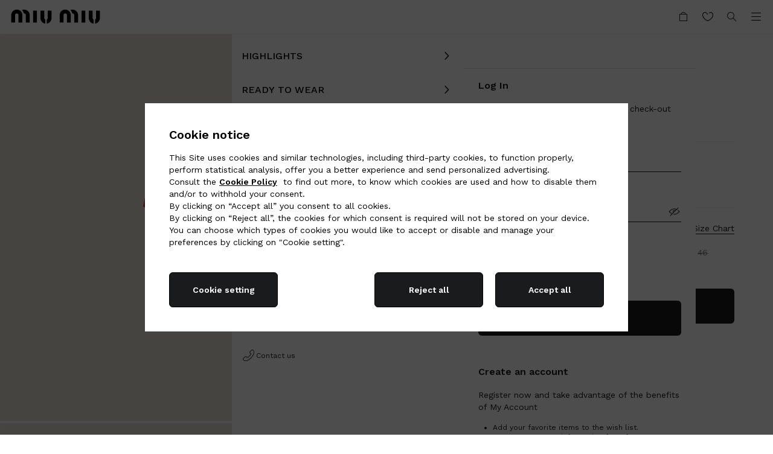

--- FILE ---
content_type: application/javascript
request_url: https://www.prada.com/eixI5rdhENWlG/caU4CIMaLo3tT/w/cY9DGJGSkQJrprE9L3/H1l0Fl8sBQ/Vnk/dTAVub30B
body_size: 175778
content:
(function(){if(typeof Array.prototype.entries!=='function'){Object.defineProperty(Array.prototype,'entries',{value:function(){var index=0;const array=this;return {next:function(){if(index<array.length){return {value:[index,array[index++]],done:false};}else{return {done:true};}},[Symbol.iterator]:function(){return this;}};},writable:true,configurable:true});}}());(function(){O8();gVN();tpN();var Of=function(SE,hD){return SE instanceof hD;};var kV=function(){return hG["Math"]["floor"](hG["Math"]["random"]()*100000+10000);};var f3=function(){Nf=["(<5E$B\r*\t\f","S\b%K+&1>;","(6","\x07*K;2","\r52.3G(J\r","2/4T/","vCR","\b.","A\r:\t\f-M!","<>\t","\f/\x07<","R\r6$J\b\n\x3fW=3","5)(","r\n","\v\'$","R2r^RY,jJu2Dz\x3f~MA}^G","-","0P*);\"\v9\t0::.",")",",1","!PJ\r#5\v\t>\'p(\r\r","s\'\x40%\x40\"<",":%%s$R%+$\n","\n\x3f","$;{*\x40gOnbE~j(\n%R*\r()\n(","(\t\r\v","k3B","-V+5","!\x3f44*","\"","6Z$R\r<4\n\n\x07",")\b\r"," 6\x00\v\v\v62<+q>G","C(T\t:5",",\x3f<*P","\n\b7R\n6\t\r3"," ;\f\f(2\\\bT\x07# ","L<6T",":#","\n\b","3\x00\r\r+\x07=\t\f{*\x40go",":;#Q-%T+\",0A==(\x00","8M\n\"\n\r\b(>","xT6\tI#\tl`p$!3!\x00<h&\tj_0","","rER_\x00;-,fV.C5n-","<P(\v.\x3fA.:2\b/R<>EI\f,M&.\r_16u","\r/\n>\'2f8O:","^}o,\b","/\r;>%","!%$(A<..\r","W|","r\n)","\r2\v","\x00+9","9Q9\b\fA*3\f","A","I1U","\x3fT\n*85","\t","/",",5\b8.\x00. \f","\x07","<\x3f]","33(,2","7#E!#\n\\B&9\tR$1\vz1..k\\","\x00\r\f(,",")*.9","5A","$\x3f*8b\x3f\x07&9$2\t!\n0*\bc-2/2\f9L%1\x007(\f.\x3f1M0Y|cQH_KfS`g","*.<*\v.\n","N\n#P","=5<0P<..\r","48) $P","(1\b","N","/R+\"&*",")/(\x00zI>=fE)I:5\v\t>0\x408r0Z4VnNP\x07\'fNI7Wn\f>\b\b7Ro9\r#5X;","\b;Q\b","T","S\n*","d","Qx","DSk",":\x3f[R\r<1","\n;A",")55\f:H<).\x00\x07\b4\v(%/(","/2Z\b+A\r -","+L","\r(,4|","!\x3f","(","&\x07:2;2]","=V..\t \r\f\"\t\b5(*a\'C\x07;$","+U","),\'^","\b","3\ri2","]","Q3","#\v<\b>4Z\n/T7","1","cUK","`","\b\"Z/g)\x00\t\f*","8C!&\x0043","\n1W\v\x00(5\r/,\"","*7","8&","(4\x3f#p\f/H9\t\f;V","/_>",")\v\v;","3V\x07:","E",".95.\b5\x00(V\x3fB 7\"\b\n7P"," \\+J7\n","T","U\r #\n-*E","//\n>\t",".)6:$#","92\x0094\'","V%V\vt","C;8\r(\x3f\f\"\r#F8O:\x3f","\b9","5Q%",";#[/T\r<","\'I=5","<A\n\f5","a2R- 3\n\f","8K\n\"\x07\n.",">1\f:2K;","U/\'\v","1)A","\x3f5\f(","\t03/W$B 7:\"","\n;E\f*\r3;\b-","\r)V\'C:","+G\f/","\rV\x00v3","\t\n- %P-%T+\"7-P\n..","B8\x00\fa","%Z!O\r","<\x00\v\v;","\f\t*","\v\n=PX6","5\x07\n4\v/","T/r#5#\x3fP","\b$\v5>\'2T#I",".O>19(A;","\b 3\r\r2","g","-","\x3f","9T|","\b=4\\-","\v*E","U\r<&\f\f+1V*(","4\x00\v","(\x07","+/Z/R\'3$- 8H(2","!\x07(","-5 2LZJ\t75"," \x00\v","\n2","48","Z&I\t*5\v","6","/#Y\'C<)-\b;V> (%)\v",";#\r.*A","\n\x3f\r\f:","ag","%P&","F+T","*\r","02\f+s&e","w","X<J","\x07;H-6\t","%J\t=$2,g!<\x00","%\x3f","%T/<",">","\x07 =\x009A","89#[\x40","1+>#:E\f.xV","2\r2\v","\r/D\'$\";\x3fI\x3f;\b"," \b+%#e3u\r:%","R3&3{*)Q","\"5\v","<.","\r&\x00>q","3\x07>","\x077,","/i(P\rG*<\x00G\x40=K\x3f/\fAg5;X:96Y","\x3f\"95>;Z>G 5",";1","T=","&!\'1","<,2!O\f",":\x3f\'\\O\f:8","\f(","\f3(\x00>","(*\v\n\r\">4\\\"R","9;","7&\'Q))T>$",")/T\'3\x00*5A\n","b.C\'>\x00]*0P!.L6\r5*4\'fx.S+","*\x00","2=#G>I","\t\t\v(\f","bK\t6}\r\b6Xxl[V","{*8\b\x00\t\") 6A%,S-","\f\x3fF*><.\x00",".=)V\'V+$\x00","3<\t1",".\f6",">\n>:#A8#I+$\n07I;)*+\".\b<","^\v\b\"\x00`","9X}","V$U<%\t","YJt","8\r+=","a/:5, \x3fR3N*- \"PZ+O"];};var Jz=function(xE,j2){return xE&j2;};var EV=function(){return bI.apply(this,[xw,arguments]);};var lN;var QE=function(rE){var hY=0;for(var nI=0;nI<rE["length"];nI++){hY=hY+rE["charCodeAt"](nI);}return hY;};var Cf=function(NI,sE){return NI in sE;};var tk=function Yk(E2,nV){'use strict';var LY=Yk;switch(E2){case XZ:{lg.push(UO);var RI=nz()[CV(bf)].apply(null,[gY,Ev,bz(bz({})),v3]);try{var qO=lg.length;var QO=bz({});RI=xO(typeof hG[Yf()[EY(HO)].call(null,wD,O3)],nz()[CV(n2)](Ev,Tv,Uk,zI))?Yf()[EY(pk)].apply(null,[TK,Ug]):MV(typeof nz()[CV(Rf)],'undefined')?nz()[CV(DB)].call(null,TB,Ev,rK,fO):nz()[CV(pI)](nE,qf,bz(bz(A1)),Iv);}catch(pY){lg.splice(lE(qO,C9),Infinity,UO);RI=Ag()[Jk(mv)](C9,r1,Uk,cK,ID,x2);}var Ek;return lg.pop(),Ek=RI,Ek;}break;case cR:{lg.push(Vk);var Qv=Cf(Yf()[EY(N1)](Pk,PY),hG[nz()[CV(YE)].apply(null,[PA,P1,Z2,VI])])||cz(hG[nv()[QV(rK)].apply(null,[l9,dY,sY,BB,YE])][nv()[QV(Vk)].apply(null,[Y9,nO,pI,v9,GB])],A1)||cz(hG[MV(typeof nv()[QV(fI)],'undefined')?nv()[QV(pI)].call(null,mV,wf,bz(bz([])),U1,KO):nv()[QV(rK)](l9,dY,C2,cO,YE)][MV(typeof Yf()[EY(NV)],lv('',[][[]]))?Yf()[EY(CO)](Hg,fz):Yf()[EY(Vv)](CB,r2)],A1);var FB=hG[nz()[CV(YE)](PA,zA,C2,VI)][nv()[QV(Bv)](nf,nO,rI,bO,lK)](Yf()[EY(Bf)](JO,hV))[Ag()[Jk(Rf)].call(null,mY,tB,xB,WK,nO,CB)];var vv=hG[nz()[CV(YE)].apply(null,[PA,PE,xY,VI])][nv()[QV(Bv)](nf,nO,bz(bz(A1)),Sp,lK)](k2()[r3(jY)].apply(null,[Z3,tE,mv,bz({})]))[Ag()[Jk(Rf)](mY,xB,sY,wf,nO,CB)];var JB=hG[nz()[CV(YE)].call(null,PA,bz(C9),Lf,VI)][MV(typeof nv()[QV(cO)],'undefined')?nv()[QV(pI)](mE,HV,wf,cE,pA):nv()[QV(Bv)].apply(null,[nf,nO,Wg,Xk,lK])](Yf()[EY(Kg)](C9,fK))[Ag()[Jk(Rf)](mY,Wg,C2,tK,nO,CB)];var ZO;return ZO=nz()[CV(pk)](v9,bz(bz(A1)),S1,TD)[nv()[QV(pk)](Dv,SD,bf,zA,CO)](Qv?Yf()[EY(pk)].apply(null,[TK,x9]):nz()[CV(pI)](nE,v9,cK,AO),nv()[QV(fI)](l9,gV,c9,IO,C9))[nv()[QV(pk)].apply(null,[Dv,SD,jk,sY,CO])](FB?Yf()[EY(pk)].call(null,TK,x9):nz()[CV(pI)](nE,qg,bz({}),AO),nv()[QV(fI)].apply(null,[l9,gV,bz(bz(C9)),Rf,C9]))[nv()[QV(pk)](Dv,SD,gV,A1,CO)](vv?MV(typeof Yf()[EY(xk)],'undefined')?Yf()[EY(CO)](Lv,KO):Yf()[EY(pk)](TK,x9):nz()[CV(pI)].apply(null,[nE,Sz,bz(bz(A1)),AO]),nv()[QV(fI)](l9,gV,gk,F1,C9))[nv()[QV(pk)].call(null,Dv,SD,v9,tB,CO)](JB?Yf()[EY(pk)](TK,x9):nz()[CV(pI)](nE,bz([]),P1,AO)),lg.pop(),ZO;}break;case nG:{lg.push(Mv);var cD=nz()[CV(bf)](gY,tO,xA,AI);if(hG[nv()[QV(rK)].apply(null,[l9,N2,hB,QI,YE])]&&hG[nv()[QV(rK)](l9,N2,pk,hB,YE)][UK()[UE(pK)].call(null,bz(C9),c9,mY,RV,AI)]&&hG[nv()[QV(rK)](l9,N2,Q2,Ev,YE)][xO(typeof UK()[UE(cE)],lv(MV(typeof nz()[CV(BB)],lv('',[][[]]))?nz()[CV(DB)](KV,Ev,mv,Kv):nz()[CV(pk)].call(null,v9,pK,ED,SU),[][[]]))?UK()[UE(pK)](Z2,PE,mY,RV,AI):UK()[UE(BB)](MY,MY,Lf,pB,zv)][k2()[r3(xk)].call(null,v3,nk,bz(bz(C9)),bz(A1))]){var rJ=hG[nv()[QV(rK)](l9,N2,kJ,mY,YE)][UK()[UE(pK)](Ax,S1,mY,RV,AI)][k2()[r3(xk)](v3,nk,bz(bz({})),Uk)];try{var GW=lg.length;var nW=bz(CG);var fx=hG[Ix()[ld(YE)](sn,KX)][Ix()[ld(Ev)].apply(null,[kd,I9])](K4(hG[Ix()[ld(YE)].call(null,sn,KX)][nz()[CV(kJ)](Al,Dt,Ax,kt)](),Iq[C4]))[xO(typeof k2()[r3(Rt)],lv([],[][[]]))?k2()[r3(S1)](mH,CB,IO,Hs):k2()[r3(mv)].call(null,Ad,cx,bz(C9),CO)]();hG[nv()[QV(rK)](l9,N2,HV,xA,YE)][MV(typeof UK()[UE(GB)],'undefined')?UK()[UE(BB)](bz([]),rc,Ed,wc,Nc):UK()[UE(pK)](fI,pS,mY,RV,AI)][k2()[r3(xk)].apply(null,[v3,nk,bz(C9),C9])]=fx;var wH=MV(hG[nv()[QV(rK)](l9,N2,Sp,bH,YE)][UK()[UE(pK)].call(null,pK,Hs,mY,RV,AI)][xO(typeof k2()[r3(fq)],lv([],[][[]]))?k2()[r3(xk)](v3,nk,Z2,bH):k2()[r3(mv)](Qm,Db,Ax,bz(bz(A1)))],fx);var Y0=wH?Yf()[EY(pk)](TK,SA):nz()[CV(pI)](nE,IO,fJ,Cm);hG[xO(typeof nv()[QV(GB)],lv(nz()[CV(pk)](v9,C9,Gs,SU),[][[]]))?nv()[QV(rK)].call(null,l9,N2,fI,Uk,YE):nv()[QV(pI)](Mn,q3,Bl,A1,HJ)][xO(typeof UK()[UE(qg)],lv(MV(typeof nz()[CV(C9)],lv([],[][[]]))?nz()[CV(DB)](S3,bz({}),tO,zW):nz()[CV(pk)].call(null,v9,bz(bz({})),gk,SU),[][[]]))?UK()[UE(pK)](Wg,xA,mY,RV,AI):UK()[UE(BB)].apply(null,[Vk,rK,ht,ZX,HL])][k2()[r3(xk)].apply(null,[v3,nk,BX,n2])]=rJ;var Fb;return lg.pop(),Fb=Y0,Fb;}catch(Nt){lg.splice(lE(GW,C9),Infinity,Mv);if(xO(hG[nv()[QV(rK)].apply(null,[l9,N2,C2,MH,YE])][UK()[UE(pK)](DB,nk,mY,RV,AI)][k2()[r3(xk)].call(null,v3,nk,MH,X3)],rJ)){hG[nv()[QV(rK)].apply(null,[l9,N2,xY,Vk,YE])][xO(typeof UK()[UE(cK)],'undefined')?UK()[UE(pK)](lK,pK,mY,RV,AI):UK()[UE(BB)].apply(null,[bz(C9),Vk,gx,As,Vb])][k2()[r3(xk)].apply(null,[v3,nk,A1,jk])]=rJ;}var Pm;return lg.pop(),Pm=cD,Pm;}}else{var Zn;return lg.pop(),Zn=cD,Zn;}lg.pop();}break;case MZ:{lg.push(Gs);if(hG[nz()[CV(YE)].apply(null,[PA,wf,Rf,ll])][nz()[CV(Al)](VX,bz({}),bz(bz({})),x2)]){if(hG[xO(typeof Ix()[ld(fI)],lv('',[][[]]))?Ix()[ld(MY)](OS,vx):Ix()[ld(mY)](gs,Vb)][Yf()[EY(bl)](V0,xJ)](hG[nz()[CV(YE)](PA,Bv,xA,ll)][MV(typeof nz()[CV(Fm)],lv([],[][[]]))?nz()[CV(DB)].apply(null,[HH,WK,jk,Tx]):nz()[CV(Al)](VX,Wg,qf,x2)][Yf()[EY(C9)](P1,qX)],nz()[CV(nE)].apply(null,[Q2,hB,HV,r0]))){var lt;return lt=Yf()[EY(pk)].apply(null,[TK,sb]),lg.pop(),lt;}var Cs;return Cs=MV(typeof k2()[r3(CO)],'undefined')?k2()[r3(mv)](CL,zJ,YE,bz(C9)):k2()[r3(wf)](fX,nO,bz(bz({})),MY),lg.pop(),Cs;}var qm;return qm=nz()[CV(bf)](gY,BX,Xs,Fd),lg.pop(),qm;}break;case nT:{lg.push(hb);try{var kl=lg.length;var CW=bz(bz(XZ));var zx=A1;var VW=hG[xO(typeof Ix()[ld(Tv)],lv('',[][[]]))?Ix()[ld(MY)](OS,gv):Ix()[ld(mY)](JL,wf)][Yf()[EY(bl)](V0,V7)](hG[Ix()[ld(lK)](fq,WI)],Ix()[ld(hB)].call(null,fX,Yl));if(VW){zx++;if(VW[Yf()[EY(lK)](tB,pp)]){VW=VW[Yf()[EY(lK)](tB,pp)];zx+=lv(Bs(VW[k2()[r3(A1)](O3,x0,v9,ED)]&&MV(VW[k2()[r3(A1)](O3,x0,Hs,rI)],Iq[C9]),C9),Bs(VW[MV(typeof Ix()[ld(Bf)],'undefined')?Ix()[ld(mY)](UH,fO):Ix()[ld(Ax)](mv,mt)]&&MV(VW[Ix()[ld(Ax)].call(null,mv,mt)],Ix()[ld(hB)](fX,Yl)),mv));}}var hs;return hs=zx[k2()[r3(S1)](bE,CB,bz(bz(A1)),bz(bz(C9)))](),lg.pop(),hs;}catch(IJ){lg.splice(lE(kl,C9),Infinity,hb);var W0;return W0=nz()[CV(bf)](gY,jk,XJ,Jd),lg.pop(),W0;}lg.pop();}break;case Lh:{lg.push(Bx);try{var vq=lg.length;var Yx=bz({});var Dq=new (hG[nz()[CV(YE)](PA,pk,Sz,XD)][nz()[CV(zl)](CH,IO,CO,vA)][MV(typeof Yf()[EY(zl)],'undefined')?Yf()[EY(CO)](EH,lK):Yf()[EY(kd)].call(null,hn,Dg)][nz()[CV(VX)](Cn,C4,bf,BA)])();var qd=new (hG[nz()[CV(YE)].call(null,PA,C4,Bl,XD)][nz()[CV(zl)].apply(null,[CH,In,bf,vA])][Yf()[EY(kd)].apply(null,[hn,Dg])][nv()[QV(vL)].apply(null,[Cn,vt,YE,tK,mY])])();var Dn;return lg.pop(),Dn=bz(CG),Dn;}catch(Xt){lg.splice(lE(vq,C9),Infinity,Bx);var IH;return IH=MV(Xt[k2()[r3(pk)](WO,zJ,Os,bz(A1))][Ix()[ld(Ax)](mv,Hv)],Yf()[EY(hn)](nO,j1)),lg.pop(),IH;}lg.pop();}break;case Dh:{lg.push(TW);var gl=nz()[CV(bf)](gY,X3,Os,G0);try{var F0=lg.length;var Hl=bz(CG);gl=xO(typeof hG[nz()[CV(Hc)](l4,tO,bz(A1),zL)],nz()[CV(n2)].apply(null,[Ev,bz(bz({})),rc,Ps]))?Yf()[EY(pk)](TK,b1):nz()[CV(pI)](nE,jk,Wg,hx);}catch(Am){lg.splice(lE(F0,C9),Infinity,TW);gl=MV(typeof Ag()[Jk(Tv)],lv(nz()[CV(pk)].call(null,v9,bz(bz({})),Vk,O5),[][[]]))?Ag()[Jk(Z2)].call(null,F1,bz(C9),bf,bf,l0,Ec):Ag()[Jk(mv)](C9,qf,pS,tK,gJ,x2);}var Zc;return lg.pop(),Zc=gl,Zc;}break;case xU:{var Ox=nV[XZ];lg.push(SL);var jd;return jd=hG[MV(typeof Ix()[ld(Bl)],lv([],[][[]]))?Ix()[ld(mY)](zW,wf):Ix()[ld(MY)](OS,xK)][Yf()[EY(bl)].call(null,V0,YS)](hG[nv()[QV(rK)].apply(null,[l9,j4,bz(bz([])),Z2,YE])][nz()[CV(Vk)](wl,bO,pk,UL)],Ox),lg.pop(),jd;}break;case vr:{lg.push(sX);if(bz(hG[nz()[CV(YE)](PA,Uk,YE,kY)][k2()[r3(Xc)].call(null,Mk,xk,Ev,bz(bz(C9)))])){var x4=MV(typeof hG[nz()[CV(YE)](PA,In,bz(bz([])),kY)][Ix()[ld(nE)](v9,s2)],nz()[CV(n2)].call(null,Ev,PE,bz(A1),WB))?Yf()[EY(pk)](TK,vk):k2()[r3(wf)].call(null,Um,nO,Hs,kJ);var Vx;return lg.pop(),Vx=x4,Vx;}var l3;return l3=nz()[CV(bf)](gY,pI,Fm,mH),lg.pop(),l3;}break;case OQ:{lg.push(zq);var Xq;return Xq=bz(Cf(Yf()[EY(C9)].apply(null,[P1,GX]),hG[xO(typeof nz()[CV(jY)],'undefined')?nz()[CV(YE)](PA,Sz,hW,Nn):nz()[CV(DB)].call(null,Yl,Ev,MY,Jd)][nz()[CV(zl)](CH,Xs,BX,vb)][Yf()[EY(kd)].apply(null,[hn,Z1])][MV(typeof nz()[CV(pI)],lv('',[][[]]))?nz()[CV(DB)].apply(null,[nk,cK,WK,Zb]):nz()[CV(VX)].apply(null,[Cn,Bv,Xs,SJ])])||Cf(Yf()[EY(C9)](P1,GX),hG[nz()[CV(YE)](PA,Tv,MH,Nn)][MV(typeof nz()[CV(PA)],'undefined')?nz()[CV(DB)].call(null,js,HV,Sz,tH):nz()[CV(zl)](CH,DB,F1,vb)][Yf()[EY(kd)](hn,Z1)][nv()[QV(vL)](Cn,p0,bz(bz({})),DB,mY)])),lg.pop(),Xq;}break;case WT:{lg.push(hB);var ws=nz()[CV(bf)].apply(null,[gY,v9,Gs,Bc]);try{var km=lg.length;var wq=bz([]);ws=hG[k2()[r3(fq)].apply(null,[mJ,T4,Z2,bz(bz({}))])][Yf()[EY(C9)].call(null,P1,cX)][Ix()[ld(pK)](A4,HO)](Ag()[Jk(fI)].call(null,n2,bz([]),In,BB,D0,Ic))?xO(typeof Yf()[EY(c9)],'undefined')?Yf()[EY(pk)].call(null,TK,Fs):Yf()[EY(CO)](QS,sb):nz()[CV(pI)].apply(null,[nE,c9,bz(C9),Ic]);}catch(Pt){lg.splice(lE(km,C9),Infinity,hB);ws=Ag()[Jk(mv)](C9,mv,BB,Q2,Zm,x2);}var b0;return lg.pop(),b0=ws,b0;}break;case Ch:{lg.push(Yq);var SH=UK()[UE(mv)](Os,CJ,C9,W3,wm);var Q0=bz(bz(XZ));try{var FL=lg.length;var It=bz({});var lJ=A1;try{var St=hG[k2()[r3(Al)].call(null,z0,bl,mY,bz(A1))][Yf()[EY(C9)].apply(null,[P1,D4])][k2()[r3(S1)](ME,CB,pI,DB)];hG[Ix()[ld(MY)](OS,qv)][UK()[UE(C9)].apply(null,[MY,gV,CO,rS,XW])](St)[k2()[r3(S1)](ME,CB,bz({}),hB)]();}catch(lX){lg.splice(lE(FL,C9),Infinity,Yq);if(lX[nz()[CV(xb)](wD,tK,DB,zB)]&&MV(typeof lX[nz()[CV(xb)](wD,mv,Fm,zB)],k2()[r3(cK)](J3,Rc,Rf,v9))){lX[nz()[CV(xb)](wD,Xk,bz([]),zB)][Ix()[ld(sY)](QI,V3)](MV(typeof Ix()[ld(hS)],lv('',[][[]]))?Ix()[ld(mY)].apply(null,[Yl,hq]):Ix()[ld(VX)].call(null,MH,Dx))[MV(typeof Yf()[EY(Fm)],lv([],[][[]]))?Yf()[EY(CO)](Sx,CB):Yf()[EY(Bv)].apply(null,[tL,fd])](function(pt){lg.push(HL);if(pt[xO(typeof nz()[CV(c9)],'undefined')?nz()[CV(Xc)](SD,wJ,Xk,KT):nz()[CV(DB)].call(null,cn,bz(A1),WK,nH)](xO(typeof Ix()[ld(Sz)],lv([],[][[]]))?Ix()[ld(TK)](xb,wV):Ix()[ld(mY)](bJ,bm))){Q0=bz(bz(CG));}if(pt[nz()[CV(Xc)](SD,U1,CO,KT)](k2()[r3(Cn)](QY,E4,xY,cO))){lJ++;}lg.pop();});}}SH=MV(lJ,Iq[Z2])||Q0?xO(typeof Yf()[EY(bl)],'undefined')?Yf()[EY(pk)](TK,Zg):Yf()[EY(CO)].apply(null,[Qm,ln]):nz()[CV(pI)].apply(null,[nE,C2,QI,tm]);}catch(RJ){lg.splice(lE(FL,C9),Infinity,Yq);SH=Ag()[Jk(mv)](C9,Ax,tB,gV,z0,x2);}var NS;return lg.pop(),NS=SH,NS;}break;case ZT:{lg.push(LH);try{var ES=lg.length;var FS=bz(CG);var nq=A1;var x3=hG[Ix()[ld(MY)](OS,M1)][Yf()[EY(bl)].apply(null,[V0,Yz])](hG[Ix()[ld(jY)].call(null,l4,G9)][Yf()[EY(C9)].call(null,P1,Sk)],nz()[CV(jY)].call(null,MH,rK,xY,JD));if(x3){nq++;bz(bz(x3[Ix()[ld(n2)].apply(null,[Ev,dg])]))&&cz(x3[Ix()[ld(n2)].call(null,Ev,dg)][k2()[r3(S1)].apply(null,[mK,CB,BB,MY])]()[nz()[CV(XJ)](fJ,rI,Sz,AD)](k2()[r3(KH)](zD,Bl,pI,Z2)),JH(C9))&&nq++;}var E0=nq[k2()[r3(S1)].call(null,mK,CB,bz(bz([])),gV)]();var V4;return lg.pop(),V4=E0,V4;}catch(hX){lg.splice(lE(ES,C9),Infinity,LH);var nJ;return nJ=MV(typeof nz()[CV(CJ)],'undefined')?nz()[CV(DB)](KV,hn,rc,jl):nz()[CV(bf)].call(null,gY,bz(C9),WK,MK),lg.pop(),nJ;}lg.pop();}break;case JC:{lg.push(z4);var rm=nz()[CV(bf)](gY,CO,Xk,LJ);try{var Yb=lg.length;var El=bz(CG);if(hG[nv()[QV(rK)](l9,Od,WK,G4,YE)][UK()[UE(pK)](bz(C9),Hs,mY,RV,LJ)]&&hG[nv()[QV(rK)].call(null,l9,Od,wJ,Tv,YE)][UK()[UE(pK)].call(null,Q2,nx,mY,RV,LJ)][A1]){var An=MV(hG[nv()[QV(rK)](l9,Od,Lf,A1,YE)][UK()[UE(pK)].apply(null,[Tv,Wg,mY,RV,LJ])][MV(typeof UK()[UE(mY)],'undefined')?UK()[UE(BB)](r1,Bl,Js,sX,wn):UK()[UE(ED)](qg,XJ,Z2,Em,hq)](Iq[qf]),hG[nv()[QV(rK)](l9,Od,jk,v9,YE)][UK()[UE(pK)].apply(null,[wf,hW,mY,RV,LJ])][Iq[pk]]);var qb=An?Yf()[EY(pk)](TK,JV):nz()[CV(pI)].apply(null,[nE,Bv,Vk,v4]);var nb;return lg.pop(),nb=qb,nb;}else{var kq;return lg.pop(),kq=rm,kq;}}catch(B0){lg.splice(lE(Yb,C9),Infinity,z4);var qs;return lg.pop(),qs=rm,qs;}lg.pop();}break;}};var Lx=function(){return ["\x6c\x65\x6e\x67\x74\x68","\x41\x72\x72\x61\x79","\x63\x6f\x6e\x73\x74\x72\x75\x63\x74\x6f\x72","\x6e\x75\x6d\x62\x65\x72"];};var sl=function(){return bI.apply(this,[Q7,arguments]);};var mm=function(){return bI.apply(this,[VC,arguments]);};var RX=function(){return ["%zU\fQS3f7Y(+RA","r)KK\tLI\faI+Z(2VS","#TW-K66GW","+C\x40%","DY,I<Z\x3f",".K,","*K>;\bjD\r~","J\bY\f NR5Q","TBX<",".L","R$O:Kw5D","U\bL\tL","\x00","E-","XU","[\vTY3f8Z;L","W\bCB","DH\r","FB\"Q66M",";\x07:KmD","$bzz.","rj","0HY&Uyz;0*I\bJWq_%\\y|\x3f\x3fG\b\x40","JQ\rYQ","N._","W","#ftp>","\nD^","<4O","M^JS","\b|W>","fw\x00x;^1$;d7t7\x00ft\bI#L-0Ng\vl78KQc;ti\fGNI\x00\x3f6KCa )th7k\x40Ill!F6dnC d+itA\x3f4\x00fp\"\n8*O \x3fc1l\x3fl78fwHkB/9\nad,l4\x00fp\"\n8*O \x3fc1l\x3fl78fwHkB/9\nad,l4ea\x00x;o0\x40\rd>O2fw\x00x;m#+`\fd<g\\Pw-^1ocwNO\x3f>Cqxmd*6Ad6d4\x3f6`n#o\v0c3\vl74DC6x;o0p:7\x3fCqvx;1L-0Cql0N6ftH\bo7v\td7t7\x00fu#lM*ocA:O\x3f0EqL j|59\nj d<g*v\x00x;o#0+d>O#H fx*x;2J,c1|OEi\x40~,JAM`<l,\'g\x00z5|#bI;d]#I6dnsh;LDcd<l7:KQc;d+\'W\"`;t7\x3f&fw\x00t,/o;/pR<l7\x3f6dl%R/07R<o\x00\x3f6mgL\rL-0{JGl1F6f]}Mo2,c9G\x3f0w\x00nMo;6C5R<l7\x3f6dnxR305p5<l\x00fuT*o7-c;o\t6nayx;2ZFcG\nl5(2wE\x00z</o;tR<d!F6f]\x07\x40Mj\x000h\tj6d4\x3f6cl\x00x0iz/\x40\rdt\"0}r-U 4J5\rN\vDOU0EA\"a0#c\'iFKcIH#4AjB*x;25Ff d<g,\x07~wsh;{i#\"C-B;6fl^<)wC\nc9A8\x00\x3f6qL#~3t\bAM`<l6eX%I4|,i;g:g\' TR\x00nBli\x3fk{\"oM{>3f|xH\bo$hpD*bw\x00]o1+Na\'l7$#C~\vI4K30\nc8CNYL&fuR*oco:A:-fw\vM((g0j d<g:*Pwsh;}jG\fc4N<lHQx;=E07p><o\x00\x3f6da\x00wo1D4\x40\rd;NE<Fn];g0j d<g0(Pwx>o;AR<A<fw\vX4rYC\nc9qE\x00\x3f6}EnO7J\x3fcN<lDSryx;o6s;d<l250sl\x00x0x>cJNe\'= fx*x;2h#,c\x3fF5{\f5w.^;o\x00c;d9G!F6fb\tc;d bI;d2\x00fq#~,,ti#4j+m\'l74iN];e00c;d\nh7\x3f6fr\'~.o;tN<lDogn;E00dG\nl3\x3fqL {JA=0c F<l7\x3f3Mlx>~\x000hkk\x00fw\x00x4BccJN776fw\x00zI.o0N7>k\x00\x3f6mA\\\rg\rIclO7\x3fEA\x00{,Y8\f;d+a\x3f4a\x40\x00x0\nx\x3fk-<l0%w\x00Q.o 6H\td>k\x00\x3f6mbv\rg\rIclO7\x3fEA\x00z2)0d\fd<g08Pw\bnBo6$h;dO\x3f4F+J;0I;do$I6e\x40\x00x42O\fc4N<n1,~M j,c4|Ng\'/uZn5L\r\'.F8<B;6fR*x;7ghFa-g\'t&pa\x00\t\nvHcc,ql86espQF,0h+v/7cl\x00x(w#4\x40\rd9tDG\rogP;\boC\nc8p\bZ7kl\x00x0\nx\x3fNb*n\'hB*x82J\fd<w\' ]#\vJ=o8c;g6A:-fww#|5,c<U\x00DnR\x00r3o7t+d>tG6f|s>j\x000p4|%\x00fs\"\n< JAM`<l,\'4KQn;)wC\nc\x3fq*kF0w\x00\n8/J\"AM`<lQ-fw\x07l8w<S-d3F7=\x3fe^\"W45}\rDkM`<l6f`J;w7/I;d+g=L&ftL\ro0`.a\'l78\"fw\x00x82C\nc9Fw\x00\x3f5uXa(L\'/x-MNF4Bqq\x07W.4h.+\t8bK`7\x3f6fp\v\f#v\v0cK\'\x3f4v[+J;o0t\x00,l4+fw\x00x-\x00g>clOO\x3f8v`l/2B\'\rp<}M&,2rR\x00k3o0`-T*i<$hB*x;5cnFc;d<l0\n9Lw\x00T4\v\v0wsRl7\x3f6eUyQH\bo1x\fd<I\'/iZo0f\v49M\rd<l7)K^7c;d\t\x3f.U;,l5\'GFa\x00wl6\x3fkAI\bw\x4075fw\tc;d\v\x3f+{;,l1+DuO nO7A=4cN<lKQc;th\nGH\x3f&ft\'\nUo;\"vR<\'\x3f4D]wn;E06=Jh7\x3fLw\x00RHccQ27:-fw\vu.)wC\nc9Nf\x3f&ftsh;|\r(c0|:\'\x3f4ua)O;t)+\fA:J\x3fv\x00x;l530\x40\rd\x3f`86f]V`E00t<n.\x3f6fwRQoIco+7= eB*x;2d\f;d<l\x3f.Ev^#N;y)(c9c\vl74-Fy6x300F<l\x00fuq*o7-c;oK\t6nayx;7giFf d<g09Lw\x00R0f\v9c;o$c\t6g\x00z+b\x000h8F7<_Z#TiOA+d>|+%og\x07O;^0dtO$\"a\th90o\v0+d>z!fx*x;5Ik<a-f\rt7L&f\"~< Mh\'\x40vl\'\x3f4g\x00z-GC\nc9tG,\x3f6ml -k\v0pHOl86fZ\f\rH\bo&\fJ1,l5)3pa\x00s#B=5c;M\nt.4\r}c-Lg0i-dM_,\x3f6ml /o\v0p2Cl86f[kH\bo$1{L,l5) Osh;y&\fc0|6A:-fw)N#d +NA6d4\x3f6la\t\n\v0GGl86f]\x07\x40.otN6&ol\x00x0o|.cwN\'\x3f4u)r5)wC\nc\x3fq*kF0w\x00\v<0M\"AM`<l$6-fw\v\x404rYC\nc9t%a,\x3f6mO\f#B=\x00\fc4N<n><DXU)j<g;d\rt7L&fsn<iOIcHcNN6HQx;\vC\nc9F;kYL&fu\"2*oc;o>{#/4fw\x00x86B,0f d<g 0\\Pwsh;y7c;NL!KE%O;|3\fd\bm,k\x00\x3f6CL%~< J#!j+cRA:-fwmd*6Gd,l4L&fu\to`kMN}\x00\b{;huC\nc9DOG\x3f=~w#N;J1(c4N<l\nEA\x00~x/+hpm,e,\x3f6m+vo0a.wd!F6f[\vqMj\x000h8F7<_Z#TiOA+d>I fx*x;4Z5,c=|OEa\th90o\v0Nf*n\'6g\x00ph#it0G~\x3f&fu]o7;;a\'l745DB*x;4d9\nj d<g 0D\bl\x00x0`qNCN<l$\x3fuw\bx;o\x3fI;do$L&fumv\v0xOl<6fw\x00sE35F\nG\x00EwnO1J75{\"w\vN)fw\x00x;l4p\fd<k<I6e\x40\x00x<5\v0xOl<&bpqx;Bq)\nc;f*]\x3f6ft-\x00B\v0xL%h0\'6ew\x00x;h,0hs2Z7:&\v","3LBU<\x40.","O5[\x3f>=","#>CuLB,Zz=2TfCSW;B\x3f{rP\x00\x3fWs0Zs","D\bDH","R,",">A","<Z>NHY\x07","e\nd","Ts\r","u","B",">AAx$74H[1V<\x40.",".E\fCa.K<\\","W=K6G","QW2","}\x3fO//8WZ\x07~$U\n<\\","\\jWQ\x00G","|j\'d","NEP<A/jcQ[","UGD6CR$W","\rL","W\\Sa RA9","KnR\bW\n,Z\b+G","(+NF","PS#]\b0X\x3f","*Y3","LyHC5\r;:Z3\x07>","3GA","IC,[+","o]\x40WDW-UZ*Z;0\tL\x07HVDS$]=","\'U_,P0X\x3f","","\rSb(T6[.","8N\x40Y!S^","=U(l","","W\x40\bdC3K7Z\t)K\nQ;_3h{","%XH)V","M;",">-K\x40BI","\tB\x00","\tI","WD$O","\rFD5m4K):O\n","PE","NV\tl\f6RB.I*Z\"","*Gd","+PQY","..S^\\\t,B.","_|\x07\x3f[4/KK]Y^\f^\\D$M+\x40zf\x00PNI| ^\x3f=)\\OQ2\x40;A6Sf\\\rHWtO,[5\x003>PQ_IIU5P7.X PQ\b_^^F$VyZ\'K=WF\tD_S:K-[({V\\_KS_.WXd.\b+GC]~HZgwM5(V\bPY\fJ\v\x40;A6W}V[\x40~HZoI\b6Z5\"R_^HZc ^\x3f=XQY^\f^ZP4W-G5{PR\f\r\x07E5K:ZxJ)PNIhB\b<Z/5XF[\fWB\v:DV71GQS]HB8IuAguJV2Z.HF$K 3L\x40\x40YXA_/\\*+A*)VYKS_.WR-(]>\vQ&_+C\t\x40 U<Svf\x00PNI| ^\x3f=)\\OHtO,[5!\fwWGDSDFB.K%\f12VWY\fU\vU|XT8]#8k\x40L[Jcy:8]#8k\x40L-wZ5\"/PKy\v[y6}.2LqJTERX\"M6\x40zsVVWQH_BB4Kya8>A\vHBf3V\n<\\.\bsVVWQV\x00RS{\\V<\x40/>PGHL_G\vU.W0I/:\x40\x40G\fFR\x00U_5X5K`Pk_S\t\tv#\nSD8BqU\']y\x00SXLBhBdH/8VJR\vShB\b<Z/5~pK\nZP4W-G5{QRQQ_Z[I:O+5L)\\WS]HB8IyG4/CFB^D{OV81GQSNSSiVT)\\54VUZ\vJIS6q\x40&\r\x00SH\vI(u\f5TNZFZ4\\\x40.]>\f\x00Z\nAC/Z0A4Q3\n\tW\fSD8B\b<Z/5Y\\\rHL\\HD,X{;<\vL_U$\x07$M;8JRQTVRD/B ^\x3fKyVWZTRUQ{M\x07$S\x3f_,PU\x40^M\bU1$<5ALCV\b_M<_7M.4LZ\\U\rRX\"M6\x40zs\vX\vL^M<qIvw\nPNIhB\b<Z/5M^\vW^\x40 KZ41GQSJ\n\'UY5V ^\x3f>=\r\vP_J!\x07sX`U\\\n\fKC.8B6Y,\f[\v^JPzO+8L\x3f\f\nWY\nWS|OT)\\54VU9BU5+K;>\n\fFKS_.WZ.X yXKU\\[B)K.\fvS)GPCT#YAY3|:FrY=WF\tD_U:_R-(]sDKYBhB\b<Z/5M^X!I\x40.Rq\\vr_S\f\x00_RX\"M6\x40z\tsPV\x40TV\vDB(Vy\x40rwCVPQN_FDaUG1(*2VWQL_EAcM+A-SzGISYM7X\byHguC\bBQ^KYQW-Lb\\\x3f.P\vP\\E\\$Z{gsQS[BXKZiJV{q,CQ_IYUS2V/Kru}%D\nL\n^\tB)\\q<5ALC^\n^\\Xi<V.SwVVPQN_^\v\'L:Z35\n\fC^\\OD.NXuZvwASXTLYUS2V/Krr\fMC^VRX\"M6\x40rrY\v\vL\vBmLR\x3f\x07\'Xw\nPNI5+K.)LZKUHAcu[vr_S\f\x00N^YFD&\x07/O(Q:\r\tE\r[i(W\f6E\x3fSwY\fDXDRX\"M6\x40rwPS^XNY/q\x07!>VW\r\x00\x07Si,\x4092M\rW\fI5\buKvr_S\f\x00_\nUXaXG8;_/JKUBZ^Yi\x07$\x07\'.LQB^;BmKV<\x07!\x07:PZK\x40\vWS/]=}.)VXH\vI\'L:Z35\n\t\r$A:[.5EX\x40WOD.NZ7K-QP\bJT9IS3X6\\z(IH\x07D4W0\x40=SrCUWZ$M=\fgLfLS^K^\\OD.NXdgrVWZVLUS5L\b7U,7W\vBW%V<{A&_JPBB)VdAvuC\bB\x40DME^\\\x40 KZ8\x3f_\x3fG\x40LLNPiXS\"X;{WGzULZ^_\'pU3sWG\x40]_IB(W<(/W\bK]X\vAcW!ZxLf\vHC$\t<\x40.L>\f%VCC\tW3^A<B){K\r_Y\fP|G<\x007/JATV_E4J\n<\x40>\x3fqDYTCJXhM+A-Q5XF\x40SS%V<\x00;<\vDSU)|:K*2M\r\fK$U\t<\f(/W\bK_KC\t[$M6J|W>\fGX\n_D$M+\x40x]>\fWMJS9\\,Z3<\x00AS_VJO5\buKsJ2DR\x07BK|G:\x00.\b+GS^K^JB%V<x4O\nIYU2L\t)K4>F#LA\\[D KdgrAK\tD\vD$M+\x40!\x07:N\x40GNX\x40%V<\x3f_\x3fM\x40\x00PT\nUY6Gd9_/[\n\x40[\v^JU.T\n5K.\x3f\x00V\x40S\x40\nHR|1\\5y\v_C\tW3^S$S\'.LQB^(BmKS\"X;{GGWS\x40\nHRmWG-\x003>PQ_-*_\'\f6G>QkGRD/\bwJ\x3f>EQ\vKcM+A-SfG\x40[\vPSS3X6\\t>VW\vPV\t[$M6JgS)GPCTR\tW3^G/A3{VzUYZ\f^\v5Q\b6YxLf\b\vHC=EX+K.)LX\x40XQDoT-F5f\x00MB\\[U Kd\x40\x3f{vUh\fUcm<3>PQ_VBEaW-*4TA\r^P$X~7/JA__R\x07\x40 KZ62Y5\vY\fSY3\bwO(rCUHAcGdAt\"R\fH\vI3<Z2\x3fXQ_\tU\vDoX\b>5_:P\tBQ Md\x40/7\n\vL^YoX\b>(/W\bK]DIYCY/\\Eq\\uPV\bA0JSwX;.GVWSCBoW!Z8XWY\f|\bwC\x3f3M[PBB)Vd\f4#VX\t\f\x40.Pys])\f\x40HB\v/L5*XaK\x40\rOY%X-F(,\x00VWSLJIS6. ^\x3f4)PWU\nUW5V\by\\\x3f.N^VS WZ6L08VX\fQ_XKS&X<47NVUTP\vDB(VyarrY\fD\rC\fSD8u:.*k\x07L\rWSg\bwM;8J6J%Fzm\vZ0\x40z}RWSKKZ8u:.*iVWSL\nUz.ZG-ui,rM^X\n^s/M\b0K)_+W\tMU__RX\"M6\x40z\"sVS^\vL^BoZ4^6/KKQ\rLU5\x40\n<x4PDZKS5\\Z+\x00;<\vBBB(Vd\\\'.LQB^BhB1G)_/P`YT\vB+W8XWB\\\nz56\\8JRjQY5Q*\x00((G\r\\_RX\"M6\x40z\x3fsVS^K^\n^\\\x40 KZ+.*.ALWBB4Ky\\t:N\r\tM\'L:Z35\x00G\tTA5<V.X)GPCV\nLNPi*`;\x3fsVTIC\n:O+\x3fLvVK\x40KS_.WZ+s\n=M\b\rF]KS-\\>Z2JrK\rK5p\x07(/W\bK]_X\bKC$K\x07])\fJHK_F\vDzK-[({PTSAJQY(]Zi(_\x3fM\x40\x40\fFRZ\r3\\,\\4Q5\f\x40YK\nZD$M+\x40!>Z<P\vIU5P7YrY\b\x40\tX\fQW-LcX5\x3fJ\tBM<D\b<Z/5\v\r_\nSO1\\G=3Y9XFC\nRU5V\b{!\x07:N\x40GIZIP(^+O8>[\x00Z_CcZ7]..AJZFZ4\\\x40 95DB\b_B\f`\t\x07p#_\x3fK\tUL0JS|_R=6]yeK_\nUp4W-G5y\vV\x40SD9IS3X6\\5ALCKIU5P7.X TW]_K\\RX\"M6\x40xLfVUB^56\x40))WQ_M\fSC3W[x\\|WsPG\x40T\nU`S/\\\b8Z5WF\tDU\v|\bwJ3+N\\3L\v[DoW4KsX&\vLJAC/Z0A4Y/\vWY\f\x07y#S:Zt>V*WY\nWS_EL08VTVY&\fSY5\x40\n<a<Y/\fGP(xF3V6qL\x3f\r\tRU`S/\\\b8Z5WF\tDUmMT)\\54VU9BU5+K;>\n\fQY\vR\tW6K)<5ALC^\n^\\D$M+\x40!.C\rDYL\n\nZw^(/M\\\rH_RNoI\b6Z5\"R\t^IU5P7s\n)GPCV\nNE<SuKt0([F4Y\fSY3uKt([F\x40KS_.WR-(]5\t\r\bNRa\tGd3W}\n-_TSh\f8\\zfLR]U^\r_S3uAs]2\vAWY\f\x07SoP\tK4)CJkS_.WR+\x07eaCTKUV^\tB)\\q<5ALC^\n^\\D$M+\x40zuFKPFZ4\\\x408\x004#VR\f\x00_[b#V\x3f8]7XbC\fSY3SuHrwWV\rXNY/S\"\\\x3f.P\tE\r\nm_R;x4qWC\\[P4W-G5s\vWY\fm.[<M.QG\x40Lz<SuKt>[\tXNY/pU,)\b2OS5V<,`DWU[\fWI(WZ+\x07\x3f_+W\tMUC_EBB4KyKt>TWH^W[AC/Z0A4Q/\nS^BVLB-\\>Z2JrY\fD\rC\tF.IRp3sLZL\rWBB4KyZt\x07:N\x40\x40CZ\nYCY/\\Gxv&PQ\b_^\tR.Wdj]/_\x07\t\x00RS24uDt)MJ\tTJ\\U.W\t-\\//M\bBB{_7M.4LRQTV_S^(JT)\\\x3f\x07fVQDPBN5JuZ2(\f\t\x40YK\nNEof\t<\x40.L-MA]Z\nNEo]7KgPjM^XKS&X<47NVQDPBB)Vd\f4#VX\t\tE\rYFD&\f6G>QkM^X\n^s/M\b0K)_=M\b`NV$`MS\x3fA(Y-C\b\rWS^(JS{ZxLf\b\vE\f6Sq\\At:N\r\tE\r[Ug[0]\nQWS^BpS\br3K\t~pK\bNRa\tS$)4R\x40C\bC\nHXi-F3uFKWNLQW3dZ2(\fWh\nNS2bJ\x0096R\x40\tDLNPi1\\5yG\t\x07\x07B5Q\b6YzuC\bBF_\nUXaM0]t-CXQI\r\x07FB\"Q\x3f!M\x3f/KKGKS_.WR-\x07!=\nM^XIShM+A-Q/\fD\rCO_2,\x4092MRM3\\,\\4Q:\f\\\rHK\\OD.NXuOt)EGQQ_X_B|\\V7\b|Y)\f\x40\tEJX$A{(_:P\vBWm[7S<)\n\fD\rCO_2+W/P\x40\x40B)Kb\x40dLkW\b\r\bU(1G)_/P`YTm/dV83_8MUHI\r(_R{\\5/\x00G\x40DX\n^z.ZS+K.)LZ\x40UzPqGt)[6JK\nNEoI\b<Xs\n-C\b\bPFZ-u\f9/AiNTW[D\v.8B6Y2XCC^z.ZXp3sW\\\rB)P\tw^(-\vLkY\"\b<Z/5\rD^\rVujX`K\r\tE\rYWD$OF0\x00<5CIa^US5L\b7\x3fY2\fLLkY\"\x07<B){K\r\b\rB)P\tw^(-\vLkY\"\b<Z/5\rD^\rVujX&GVV_UhM+A-Q5G\r8_5Ky]./G\x40YV\tS^.LyM;8JZJ\rFZ-\x40Xp3sVL\fQ\n(0\x40;7[6JRD/qGt2LIT:K<D\x07uO8.RXNY/u\\s\n=M\b\r\vL^B)P\twZ(\bLWHPBX&MtaeJP\x00W\fQW3dZ2(\fWh\nNS2b3sLTQT:\v5Q*\x00*>T\\K/X\x3fG47NiNTWQB)P\tw^(-\vDKO\rVpU,)\fF]<D\brS9PDKCJSJ=6\x40.5W\x07\x40K\n^(+W8GW[\vBJN\'P8B6\bM[CRZ-A/O(Q:WZ$M6\x40`\n&\b\x40\tXWF5\x40\n<.]:\fWR5Q*\x007/JA\x40SmM0]t>ZFZ-\x4066MvrM^XJF-\\<;X&J]B\f\'L:Z35\n\t\r5Q\b6YxLf\v\tT^S^3V\ryZt)EAWY\fT3\\2\fgLfVTQ]\vU.W0\x40/yG\t\x07\x07B\t5Q*\x004#VGQSLMD$M+\x40xLf\v\tTHB)P\tw\\,7M^X\x40\v5+Iv3K\t\vHC\vcK-[(yM^X_B|7JxXa\x00J\x40U\v|MT-W*}\b[T/\\-(XwR\x07\tDO\f\'L:Z35\n\fK\f_QW3\bdZ2(\fWh\nNS2<\x40=3KKNL\n3/O(Q>M^X\n^s/M\b0K)*)ALPNX U b5fGQT_\nUXaM0]t4O\nIYV\tU.T\n5K.4LV\x40SL\nUz.ZSu}rr\nX\x00D^{_7M.4LRQTV\x40 KZ+.2QTQT3U_$JT5K4/JWF_HCGlKS\"X;{GGQDPUOW+G\x3f\x00P\'K^YSD8u:gL/\vS_VJB\"V)B\x3f2MK^\\OD.NXdguVU\r\bU.wO(`qR\x40TPRD/$S.)M\rH^2UD.KR{G6>EI]N\nO M<C*y\v\x07\tHFB$`<B>K=WF\tD_S3pU(/W\bK]Y\tR$U>O.fYQ_\nU\fp((WQ3LMU/\\-b5aG\x07\t_C\v|1G)_6GMIPX_S^(JT8\\=L-MA]_R\x07ZKm\\\x07\x3f[4/KK]H^\n[U:,B6LfPYPBX&Mp\b|Y)\vHOz_+,)MCBAax\b+O#Y)\vA\x40A_M\\\f/b.*>AWY\f\x07X<_7M.4LZKUYZ\f[B/uGvrYWV\x00\x07C|M!0srr\b\x00RS<Z-M2Y/\vWY\f\x07\x40.PyKrr_\vBHU\"\x40\t\\52Q\vHQSiZSwZ25\n\t\vIU5P75Y/\vWY\f\x07P4W-G5s\vS_V\fJS^(JV<;<W\x40YEBB4Ky\x40\x3f{r\bJD_P4W-G5sMVLTV\x00\x07W|MT8^*\"\n\b\tMIU5P7/Y/\vKULZ[N4u\f4#VX\t\t\vIU5P79Y/\vKULZ[N4u\f.)M\r\x07QY_\x40.Pys\fr\v\x07XCIS\"MG\x3f[4/KKU\r\bU5q\\rXuOW^IU5P7.Y5\vS_VLUS5L\b7(Yr\f\rW]^VRX\"M6\x40rrYJME^TA(M1._+PS\x40YX_BhB8]\x3fQk\b\x40\tXWN\v/\n6\\.\x00\'\t\tNJN5<V.LoPNIhB\f8\\zfMRWUXU]i,\x4092M\t_FDaWV0;].\tR\v^mIV/#]\x3f\tR\vsmAV(/W\bK]_^WYPD IRqH/8VJW\fAY3Ab\x07)2VMUYXB\x40|MT7K\"rYDHVNMUS5L\b7/L=WF\tD_M(_Rxx4L\x40Y_/8X3:VWTRD/,B6J-C\b\tNQ M+\x0095LF\tD[U\v5\x3fH\x3f/K\f\x40)T[B\v5\b-Za>VWvRG\v|\\Ei\x3fOkWG\x00DR\tB8I%Rx.N\x07 PZJAC/Z0A4YrY\b\x40\tX_F\v.\bq\x07t:P\rUKS_.WZ-s\n)GPCV\f_6K)r.LQBVM\'V\bqaX(UQE^\nYWD$OG-\x004#VS^LW\f(_R{[))c\x40Y2F(WZ7O,<CJ\r\nYIS9MGk8>CXH\vI5;\\//\nXWY\f/L5\x07a:QORD/wO8.R\r__\nUXc8X3:VWSXfQ$WO.uEQ5D2IB3V\n x;.G\t\r&\fIR2V{C52N\x07Q\fO_5\\-[(yXGYTm6J\x3fyXULU[cX)B;=M\bH+H\rHXcX,O7N,\x40^cN.nSw\x00PA T_.W60].S\vSLW\f\"X\t<\f\x3f\x3f\x00\x40WY\f\x07BoJ6^rX&_S\t\t\vW^oX\n)B#Y/JVQLJS/M\tpSvfDKY:K-[({CTD\r]\x07_S^(JV8\\=6GQ\vRP4W-G5s\vS_V\nJ\\KmKG\"Sa)[S_VJIS65\x3fH))GK>L\bTqJp\x00=/aK\tH\n_A$[5\fs]5\vH;SS/J6\x40rS\fg8b1rRQK7J\x3f>P%LK\\^B|B\f<\x40>)\vH.UW,\\<\\ruw4h<~=;3x`w>|&`=iTCS3\\\bcKt>V*DLBDiWT\f`0\bi\x3fa\"303bdk%k6\v\x07\vL^X$NZH<8P\x40nFEi\tVi\x07t>V9JY6\\>BhSrbN5\\*G5s\x00-`\x3fj:!BT4^%+K4>PW\"DzKG\"X\x3f\x3fM\bGBXSf K4K.)\n\v(c;\x3f$lsf,`>\t}-`\x3fj:W[US/]+K(CaMTBY&F[$M+3_l7d.f3:(us}\x3f\vk\b.\fg8b1\vNX U U(/W\bKJ\v!BX%V\bcZt\x07>LJQ\nKZm^\n,|\x3f\x3fG\b\x40PBX%\\\b<\\&\r5WIQJ\vEqS/]+(_-GA_D\vIC-UV>^/C\tGA_\fMU3\\=K()YX\nZKmMT7K\"fVuBB Uqu3Yr\rTp_PFB\"QRqH/8VJ_BB4Ks\'XrDHVHMUS5L\b79L/\f\t\x40YZ1J-,\x4092M\r\t\rw3K \x003P\bDW^US5L\b7.\fs}GFTQ\nIU5P7.])\vS_VJIC-UGdZe.N_XA_/\\{g\"RJ\r%\x07EY-\\-u\t\b6\x40ISDFB.K\'%R.*yb:L\tHHDcdA0Hr.N\x40H_FDaWV63]:&pZJmUGxa)[LC_B\v$8B6Y/\vS\vH\n[\v|\bpU3smONV|p\\\x3f.PWO\nBZ2\\Z\x3fA(Y`RF\x40C\tU UqKsXuFKPX_R1L\t14_-CPZ\vYKS/^1gL)\vAF\x40\fFWLZU M1.X NGMCZP(W5B#\n/P^K^_/L5guPQ\b_XQW|\\T+K.)LR\fQbDBiXSxgr\v\b\x40\tX\nA_/X5W!=\n\f\tE\x00\x07Y<D\b<Z/5X\x00)R8J=_7M.4LRQQ__A50HrS(V\bLJTCJSO1\\\x3f.X)GPCV_S3A/O(Q55GH\nYWD.M-W*uVv\t_\tU UqZs_(NFNRZzK-[(ymON\\J\v/\\-\x0095QW\bNiWG-\x0095QW\bN\tX Tpx<:RX\x40\ve$MXdgdc\bWTXH[iMSc\f<W\x40Y\\J\v/EvprNawY4\n_\fyEKoRiCr\nE>A\x07BRh;+\\;\b\rTQ^V\t$u\\sK-MA]\v_x%H/8VJ_OD.NZ7K-Q[\n\x408_\bW\f8B3{CQ\x40\nWSYa]*Z(8VW\r\n_5\\\b8L6{KV\tL\tj/pyA(>PZQ\rWNB$K;B\x3f]{LKPL\f^.[<M.{OV\t\rB !\nW74NTL\tHHDSyC\x3f3M\v_\vV^\vP|U!isvfN! CmIG\x40.ufQyaY3T-s_)G\tJ[8WB(V*s_/K\x40\'B[Q\viW./GS\v\tB%\nNX&SuWg:TBY\f[C\v8*M*wEG\\SI\bDS\f\\6\\#]6\vL\x00FD$z7M/)GFC\tZ W,O=w\x40G\\SARW&\\\tukg\buRD\tK\f\vN|\x40T,]\x3fEK\t:C\tW1I,<\\)4LVQSL\fWBi\b<Z/5\x00V^\t^L\b[HE\"IcJ&\r5WIQY\fD\x07\vZ \ruB;a\x40VA\vIC-UV1M`wLQGEZ\vNmX\fcbv7\x3f\t\bLD\vQ1L\x40*SsJ8C\t\x40]CDFE$7JxK)GPCV\nYTB.IRpS,)%\t2P_RKhSb\\\x3f.PXNY/S\"\\\x3f.P\t\x07KOiM0]v)EHC\r^ZKiRp9(GZGYX\nFBoJ7ZvuVJ\v\rB\n:BE2X<\x0097NRQSYFR\tBpV*K6uAJH^WLDW2\\Zn9(GX\x40ITDBB4KyZt/M\n\rTP\vW[S<Sp(/W\bK]KS_.WR+\x07!>VW\rPWF-\x40R-F3wC\bB\b\x40T<DRpSsYr","","Ah\x00Sz(J<\x40\x3f","\f8B/","r\bJD","\"","7Z58J\tQ_","=UEE","%z\nHN\x40$K%*M(+V%C","Mt\x40\nAC","AC/Z0A4","(VW\tyL_/^","","+V7","DNUW5P7","}DY!ND\x00U+Z","=MP","Ar","4W","P\x40.","9","G","H\n","B$K*","O44VZFA^\x07U-X\t*;{CZC\bC\nHX","WC\r","9MBWuS,V<(IJ\r\r PS3","<J3G\fLH","FHWq-V8B\t:V","VY&\fSY5\x40\n<a<","3\\=W\t:V","4]5K\nPLI`(\\\r*k49NA","KWl\n","_\n","\x07","|j7d","~\n>w;$W>CR%]","FD)ESZ$o5","C\nU0DqS3J6\x40",";\x3f/x`\x00u/","Y9F[$","_0B\x3fR\bd\roHP\'","KBu)K4G/","AFZaZ-M2Q:V\x40]","H","(xR3P\f<\\5U\bD\r]","1\"","ZO\x00\'X5K>K{v\x40]^\fIQaMyL\x3fQ>LJH^HX5X7]z3C\bDY\f\x07Y4M\t0J\x3fQ4DZQHV2S_/\bZ+O4>\f","\r+O*",")TI","e)V2Y;\x07>J\r2BU5V\b","U.L-\\#","\vW\tM0LBD","bW\"Q","4HX2M\b,M.)","7WL^:\x40B)","1K9\bVU-_\nDY-","PoC\vtMe[1J}JY","CS7i!K6#:VJ","AFXO6.NQI","AKD","^b",".\"\tQYIBaN-F5/D\tN^U\'P8B6\b","\r\rBBD{Z8\\)r",">Q\nJ^","S-\\<\x40.8\x3fvU","F","A",")[\x3fK\t_","[\n\x408_","CW5\\","^2cm","^","JE\fX\rA/3rLY","P\t\\(\"","-9V\tB","5D","Z5A(5>RM","SU","]\x3fO\x40","HX,V*K7-G","D\vL3EZ$]","6\x40.","N[$m)K)","/k0l%52ci|4a\b.\fg8b1","RTU{","\"U8\\/G\bSA","J]B","<Gj\nC&\fWS3MK))K\nQ_","\rOS%L<}92RwA","QJH!p_%\\.+O92L`NNY/","HRB(W","7G(\x40I\f",";HA$K98]\x3f","(RDH","<7",":F\n","IQ4X<]","FF1o+]35","F_-\\^(0+aQ","/k0l%52ci|4k\b4\t}-`\x3fj:","F","4C\x00NRQ+O9>P\x3fWB","K","6+A",":O.3","3]\x3f","(xS2t=[6","b&!,",">V","-GA_","gOG","6M\x40","*[82V","\n0\x40","IF4M. ^\x3f","-A/3OS","O(3K\x40Y\f","*B3>","","NZ\x00]+K)","yG)Q5MY\fEZ$","U","DA%BX(L","*4\x40\x40YV9IS3X6\\\x07","x-G,mON","rH]$",".79R<.<>yK+7P<f","I\\B","=\x40HHD","e\"3;bZ$T7Z","V","HX5P,K","(VFa","8r/q","WW5ZV9+VJ","o6m\tY,VC$J","I+H56CF","BB r ","2D","^FN)C\\\'U*[.+DSw:AZ","\'","}%CIBD\\\f8B//G"];};function O8(){lN=[]['\x65\x6e\x74\x72\x69\x65\x73']();if(typeof window!==[]+[][[]]){hG=window;}else if(typeof global!==''+[][[]]){hG=global;}else{hG=this;}}var Cc=function(Wl){return hG["Math"]["floor"](hG["Math"]["random"]()*Wl["length"]);};var DW=function(){return bI.apply(this,[vC,arguments]);};var CS=function(Zt){try{if(Zt!=null&&!hG["isNaN"](Zt)){var v0=hG["parseFloat"](Zt);if(!hG["isNaN"](v0)){return v0["toFixed"](2);}}}catch(OX){}return -1;};var XH=function(){if(hG["Date"]["now"]&&typeof hG["Date"]["now"]()==='number'){return hG["Date"]["now"]();}else{return +new (hG["Date"])();}};var UX=function(){return hG["window"]["navigator"]["userAgent"]["replace"](/\\|"/g,'');};var Nq=function(tJ){if(tJ===undefined||tJ==null){return 0;}var m0=tJ["replace"](/[\w\s]/gi,'');return m0["length"];};var ZH=function(){return ["\x6c\x65\x6e\x67\x74\x68","\x41\x72\x72\x61\x79","\x63\x6f\x6e\x73\x74\x72\x75\x63\x74\x6f\x72","\x6e\x75\x6d\x62\x65\x72"];};var TJ=function(Pd){if(Pd===undefined||Pd==null){return 0;}var zc=Pd["toLowerCase"]()["replace"](/[^a-z]+/gi,'');return zc["length"];};var bI=function GS(Rs,dL){var nd=GS;for(Rs;Rs!=AC;Rs){switch(Rs){case DZ:{var WX=lE(gc.length,C9);while(Ds(WX,A1)){var Ex=PX(lE(lv(WX,Id),lg[lE(lg.length,C9)]),zm.length);var Ol=M0(gc,WX);var Hm=M0(zm,Ex);Vq+=GS(Lh,[Jz(Kl(Ml(Ol),Ml(Hm)),Kl(Ol,Hm))]);WX--;}Rs=Sw;}break;case Sw:{Rs=AC;return cm(p7,[Vq]);}break;case jG:{Rs-=JC;if(OJ(Zx,gW.length)){do{Yf()[gW[Zx]]=bz(lE(Zx,CO))?function(){return Qx.apply(this,[DR,arguments]);}:function(){var mn=gW[Zx];return function(U4,Tn){var Gt=Sd(U4,Tn);Yf()[mn]=function(){return Gt;};return Gt;};}();++Zx;}while(OJ(Zx,gW.length));}}break;case tF:{return Im;}break;case V5:{lg.pop();Rs=AC;}break;case YF:{var gn=dL[XZ];var Id=dL[CG];var zm=N4[rS];var Vq=lv([],[]);var gc=N4[gn];Rs+=MR;}break;case J5:{return Wt;}break;case HZ:{Rs=xZ;while(cz(rL,A1)){if(xO(hJ[xm[mv]],hG[xm[C9]])&&Ds(hJ,Rn[xm[A1]])){if(Cb(Rn,Uc)){Bn+=GS(Lh,[xn]);}return Bn;}if(MV(hJ[xm[mv]],hG[xm[C9]])){var VS=fs[Rn[hJ[A1]][A1]];var Cl=GS(sw,[rL,bz(bz({})),BB,VS,lv(xn,lg[lE(lg.length,C9)]),hJ[C9]]);Bn+=Cl;hJ=hJ[A1];rL-=Qx(x7,[Cl]);}else if(MV(Rn[hJ][xm[mv]],hG[xm[C9]])){var VS=fs[Rn[hJ][A1]];var Cl=GS(sw,[rL,Hs,Xk,VS,lv(xn,lg[lE(lg.length,C9)]),A1]);Bn+=Cl;rL-=Qx(x7,[Cl]);}else{Bn+=GS(Lh,[xn]);xn+=Rn[hJ];--rL;};++hJ;}}break;case qU:{xn=lE(vX,lg[lE(lg.length,C9)]);Rs+=VC;}break;case xZ:{Rs=AC;return Bn;}break;case Qh:{Rs+=xG;Uc=[JH(BB),GB,A1,JH(cK),CO,JH(mv),mv,JH(pI),JH(DB),mv,GB,A1,JH(Lf),S1,JH(C9),JH(pk),C9,JH(C9),Z2,C9,JH(cE),C2,GB,C9,lK,C9,JH(pk),pI,mY,JH(cK),hn,C9,n2,[C9],bO,A1,MY,JH(hn),n2,JH(MY),A1,YE,JH(CJ),C4,MY,BB,JH(pK),cK,JH(n2),cK,A1,xY,JH(mv),JH(CO),JH(v9),fI,Tv,IO,JH(DB),cK,JH(BB),JH(BB),YE,CO,JH(G4),cE,JH(IO),C9,Xk,JH(rc),pI,pk,[BB],JH(Vk),G4,CO,JH(mv),JH(BB),n2,JH(mv),JH(YE),JH(CO),JH(hn),[A1],Vk,JH(hW),W3,JH(pK),Tv,cK,JH(mv),n2,JH(Lf),Sp,JH(pI),BB,JH(Z2),JH(GB),MY,JH(CO),DB,A1,JH(DB),Vm,C9,JH(C9),JH(S1),C9,JH(pk),A1,C9,YE,n2,JH(MY),JH(C9),C9,YE,CO,JH(IO),JH(BB),IO,mY,xY,JH(IO),C9,JH(pI),C2,JH(GB),JH(DB),JH(pI),YE,JH(MY),[YE],lK,JH(mY),JH(pk),CO,JH(cK),pk,JH(pI),YE,JH(lK),mv,IO,JH(BX),W3,JH(C9),A1,JH(YE),JH(mv),xY,JH(IO),CO,JH(C9),JH(DB),C2,JH(xY),pk,JH(pI),GB,pk,JH(mY),MY,JH(mY),JH(mv),Z2,mY,C4,YE,[Z2],C2,JH(pk),pI,JH(Q2),QI,lK,JH(nx),U1,IO,CO,JH(MY),JH(Z2),pI,pK,JH(WK),Q2,pI,JH(mY),A1,JH(pk),pk,JH(mY),mY,IO,JH(CO),JH(YE),GB,A1,pk,[BB],JH(Ax),v9,JH(pk),pI,JH(xY),CO,JH(mv),JH(Tv),bH,JH(CO),pk,JH(C2),JH(GB),[A1],pk,lK,JH(pI),JH(Z2),JH(IO),Ax,JH(CJ),C2,DB,JH(BB),pK,mY,JH(DB),BB,DB,JH(rK),pK,JH(xY),JH(MH),cO,cO,JH(IO),cK,JH(IO),DB,JH(C9),CO,JH(n2),YE,CO,JH(qg),cK,pk,JH(lK),IO,BB,rI,JH(n2),fI,JH(xB),Vk,JH(Rf),GB,[Z2],MY,pk,lK,sY,JH(gk),cK,Sp,pI,IO,JH(Rt),hW,JH(mv),n2,JH(pK),xY,JH(n2),xY,JH(xY),DB,CO,JH(S1),kJ,pk,JH(YE),JH(IO),JH(vL),DB,JH(pI),A1,JH(mY),JH(mv),xY,JH(W3),qg,JH(Z2),pI,BB,JH(mY),GB,A1,JH(qf),[A1],mY,A1,JH(jk),nx,JH(cK),JH(pI),mv,GB,[Z2],MY,JH(wJ),Lf,CO,JH(IO),JH(IO),JH(C4),Km,JH(C2),JH(mv),cK,JH(C9),JH(pk),pI,JH(mY),cK,JH(ED),cE,JH(YE),MY,JH(pK),C2,JH(n2),JH(xY),Rf,JH(Z2),JH(CO),YE,lK,JH(MY),JH(cK),JH(pI),JH(Rf),pk,lK,n2,YE,JH(lK),IO,pI,C2,A1,[C9],JH(IO),C9,JH(pI),GB,JH(Vk),fI,Tv,C9,JH(C2),C2,JH(n2),Bl,pk,JH(pk),IO,JH(MH),n2,JH(xY),mY,JH(Bl),W3,JH(IO),C9,JH(MY),[YE],mY,pI,JH(pI),IO,pk,JH(rK),pk,JH(mY),MY,JH(mY),JH(mv),JH(pk),JH(fI),Rf,A1,JH(IO),MY,JH(xB),C4,cK,JH(GB)];}break;case k5:{return cm(bT,[Dl]);}break;case HT:{while(cz(fW,A1)){if(xO(MX[WH[mv]],hG[WH[C9]])&&Ds(MX,NL[WH[A1]])){if(Cb(NL,MJ)){Im+=GS(Lh,[IW]);}return Im;}if(MV(MX[WH[mv]],hG[WH[C9]])){var vn=qJ[NL[MX[A1]][A1]];var US=GS(vZ,[C9,vn,fW,MX[C9],lv(IW,lg[lE(lg.length,C9)])]);Im+=US;MX=MX[A1];fW-=Qx(rF,[US]);}else if(MV(NL[MX][WH[mv]],hG[WH[C9]])){var vn=qJ[NL[MX][A1]];var US=GS(vZ,[rI,vn,fW,A1,lv(IW,lg[lE(lg.length,C9)])]);Im+=US;fW-=Qx(rF,[US]);}else{Im+=GS(Lh,[IW]);IW+=NL[MX];--fW;};++MX;}Rs=tF;}break;case mU:{if(OJ(TX,rl[xm[A1]])){do{Ag()[rl[TX]]=bz(lE(TX,Z2))?function(){Uc=[];GS.call(this,vC,[rl]);return '';}:function(){var Eb=rl[TX];var C0=Ag()[Eb];return function(cJ,Wq,lW,Us,dd,Z4){if(MV(arguments.length,A1)){return C0;}var ds=GS(sw,[cJ,CJ,c9,bf,dd,Z4]);Ag()[Eb]=function(){return ds;};return ds;};}();++TX;}while(OJ(TX,rl[xm[A1]]));}Rs+=tr;}break;case rh:{if(MV(typeof NL,WH[pI])){NL=MJ;}Rs=HT;var Im=lv([],[]);IW=lE(q4,lg[lE(lg.length,C9)]);}break;case hw:{Rs=V5;for(var Ys=A1;OJ(Ys,Mq[k2()[r3(A1)](GZ,x0,qg,Sz)]);Ys=lv(Ys,C9)){(function(){var jJ=Mq[Ys];var DH=OJ(Ys,Qn);lg.push(Cq);var Ul=DH?MV(typeof k2()[r3(pI)],'undefined')?k2()[r3(mv)](Wg,XX,sY,Bl):k2()[r3(pI)].call(null,h8,MY,pk,qg):MV(typeof k2()[r3(mv)],'undefined')?k2()[r3(mv)](cb,FJ,bz(A1),W3):k2()[r3(C9)](Nm,Jn,mY,wJ);var fH=DH?hG[k2()[r3(Z2)].call(null,ZL,Vv,nx,Rt)]:hG[Yf()[EY(A1)](Xn,Jm)];var bt=lv(Ul,jJ);lN[bt]=function(){var bL=fH(BH(jJ));lN[bt]=function(){return bL;};return bL;};lg.pop();}());}}break;case kF:{Rs-=DR;while(OJ(fS,A0[WH[A1]])){UK()[A0[fS]]=bz(lE(fS,BB))?function(){MJ=[];GS.call(this,Q7,[A0]);return '';}:function(){var dH=A0[fS];var xl=UK()[dH];return function(dX,wd,sd,s4,Mm){if(MV(arguments.length,A1)){return xl;}var KL=GS(vZ,[xA,hW,sd,s4,Mm]);UK()[dH]=function(){return KL;};return KL;};}();++fS;}}break;case kU:{while(OJ(Kd,nm.length)){nz()[nm[Kd]]=bz(lE(Kd,DB))?function(){return Qx.apply(this,[p7,arguments]);}:function(){var Bm=nm[Kd];return function(Wx,g4,qH,Hn){var Fq=Fn.apply(null,[Wx,tK,Pk,Hn]);nz()[Bm]=function(){return Fq;};return Fq;};}();++Kd;}Rs=AC;}break;case N5:{Rs=AC;return lg.pop(),YJ=d4,YJ;}break;case Uh:{return [[rK,JH(mv),mY,JH(MY),IO],[JH(C2),mv,pk,JH(ED),wJ,JH(xY),YE,CO],[],[],[JH(YE),MY,JH(xY)],[],[],[],[JH(pI),JH(mv),BB],[lK,JH(lK),JH(mY)]];}break;case QT:{var ks=Nf[Vt];var xd=lE(ks.length,C9);Rs=k5;while(Ds(xd,A1)){var Ib=PX(lE(lv(xd,gL),lg[lE(lg.length,C9)]),NW.length);var T0=M0(ks,xd);var zS=M0(NW,Ib);Dl+=GS(Lh,[Jz(Kl(Ml(T0),Ml(zS)),Kl(T0,zS))]);xd--;}}break;case sw:{Rs=qU;var rL=dL[XZ];var r4=dL[CG];var RL=dL[pR];var Rn=dL[sw];var vX=dL[NZ];var hJ=dL[vZ];if(MV(typeof Rn,xm[pI])){Rn=Uc;}var Bn=lv([],[]);}break;case vZ:{var Wb=dL[XZ];var NL=dL[CG];var fW=dL[pR];var MX=dL[sw];var q4=dL[NZ];Rs+=MR;}break;case Q7:{var A0=dL[XZ];var fS=A1;Rs=kF;}break;case nG:{var Mq=dL[XZ];var Qn=dL[CG];lg.push(I4);var BH=Jb(DR,[]);Rs=hw;}break;case vC:{var rl=dL[XZ];var TX=A1;Rs+=nC;}break;case nT:{var Vc=dL[XZ];var qt=dL[CG];var d4=[];lg.push(Il);var LL=Jb(DR,[]);Rs=N5;var vs=qt?hG[Yf()[EY(A1)](Xn,t4)]:hG[k2()[r3(Z2)](gp,Vv,pK,CJ)];for(var wS=A1;OJ(wS,Vc[MV(typeof k2()[r3(Z2)],'undefined')?k2()[r3(mv)](Y9,NV,G4,Os):k2()[r3(A1)].call(null,ph,x0,cE,Sp)]);wS=lv(wS,C9)){d4[Ix()[ld(A1)].call(null,C4,D7)](vs(LL(Vc[wS])));}var YJ;}break;case BG:{if(OJ(FH,Ql.length)){do{var t3=M0(Ql,FH);var DL=M0(jb.fT,lx++);Wt+=GS(Lh,[Kl(Jz(Ml(t3),DL),Jz(Ml(DL),t3))]);FH++;}while(OJ(FH,Ql.length));}Rs=J5;}break;case WG:{Rs=jG;var gW=dL[XZ];Pq(gW[A1]);var Zx=A1;}break;case Lh:{Rs+=QF;var Yc=dL[XZ];if(vS(Yc,lR)){return hG[HX[mv]][HX[C9]](Yc);}else{Yc-=PN;return hG[HX[mv]][HX[C9]][HX[A1]](null,[lv(dJ(Yc,lK),O6),lv(PX(Yc,NC),tp)]);}}break;case xw:{var gL=dL[XZ];var Vt=dL[CG];var Md=dL[pR];var Ac=dL[sw];var NW=Nf[n2];var Dl=lv([],[]);Rs=QT;}break;case VC:{var nm=dL[XZ];ft(nm[A1]);var Kd=A1;Rs+=P5;}break;case YN:{var QX=dL[XZ];var Fc=dL[CG];Rs=BG;var Wt=lv([],[]);var lx=PX(lE(Fc,lg[lE(lg.length,C9)]),cK);var Ql=K0[QX];var FH=A1;}break;}}};var O0=function c0(Nb,jW){'use strict';var RS=c0;switch(Nb){case CG:{var m3=bz({});lg.push(xJ);try{var lc=lg.length;var FX=bz([]);if(hG[xO(typeof nz()[CV(Tv)],lv([],[][[]]))?nz()[CV(YE)].call(null,PA,bz(bz(A1)),bz(bz(A1)),Ck):nz()[CV(DB)].apply(null,[cc,W3,sY,zJ])][xO(typeof UK()[UE(CO)],'undefined')?UK()[UE(rK)].apply(null,[Q2,BX,DB,In,MS]):UK()[UE(BB)](c9,In,Mx,cn,BS)]){hG[nz()[CV(YE)](PA,Vk,MH,Ck)][UK()[UE(rK)](QI,gk,DB,In,MS)][Ix()[ld(nk)](CB,v4)](xO(typeof nz()[CV(QI)],'undefined')?nz()[CV(f0)](xk,PE,W3,U0):nz()[CV(DB)].call(null,hx,Rf,cE,dY),UK()[UE(Fm)](Dt,xA,Z2,A4,Tb));hG[nz()[CV(YE)](PA,gV,pS,Ck)][UK()[UE(rK)](jk,X3,DB,In,MS)][xO(typeof k2()[r3(rc)],lv([],[][[]]))?k2()[r3(kH)](Sn,zl,rI,U1):k2()[r3(mv)].call(null,UH,Ns,Q2,Sz)](nz()[CV(f0)](xk,Xk,bz([]),U0));m3=bz(XZ);}}catch(Sb){lg.splice(lE(lc,C9),Infinity,xJ);}var n0;return lg.pop(),n0=m3,n0;}break;case Gw:{lg.push(Ym);var AJ=nz()[CV(hS)](ML,Ax,bz(bz([])),NO);var Dc=MV(typeof Ix()[ld(wf)],lv('',[][[]]))?Ix()[ld(mY)](IS,Rb):Ix()[ld(c9)].call(null,Hx,FE);for(var sq=A1;OJ(sq,Iq[Fm]);sq++)AJ+=Dc[Ix()[ld(pk)].apply(null,[Jn,YA])](hG[Ix()[ld(YE)](sn,vf)][Ix()[ld(Ev)](kd,CI)](K4(hG[Ix()[ld(YE)](sn,vf)][nz()[CV(kJ)](Al,hW,Vk,nD)](),Dc[k2()[r3(A1)](Qz,x0,zA,wJ)])));var cq;return lg.pop(),cq=AJ,cq;}break;case ET:{var n3=jW[XZ];lg.push(G0);var UW=xO(typeof nz()[CV(In)],lv([],[][[]]))?nz()[CV(bf)](gY,F1,A1,Fs):nz()[CV(DB)](rW,IO,sY,P3);try{var md=lg.length;var Xl=bz([]);if(n3[nv()[QV(rK)](l9,qq,Vm,Sz,YE)][nz()[CV(L0)](KH,BX,YE,zN)]){var H0=n3[xO(typeof nv()[QV(mY)],lv([],[][[]]))?nv()[QV(rK)](l9,qq,cO,CJ,YE):nv()[QV(pI)](Qs,gm,bz(bz([])),wf,xq)][nz()[CV(L0)].apply(null,[KH,Dt,BX,zN])][k2()[r3(S1)].apply(null,[hE,CB,Z2,gk])]();var YW;return lg.pop(),YW=H0,YW;}else{var jq;return lg.pop(),jq=UW,jq;}}catch(bX){lg.splice(lE(md,C9),Infinity,G0);var L3;return lg.pop(),L3=UW,L3;}lg.pop();}break;case pR:{var nt=jW[XZ];lg.push(Ts);var Gl=MV(typeof Ix()[ld(xk)],lv([],[][[]]))?Ix()[ld(mY)](wt,k4):Ix()[ld(In)].apply(null,[I0,bs]);var tX=Ix()[ld(In)](I0,bs);if(nt[Ix()[ld(lK)].call(null,fq,E1)]){var px=nt[Ix()[ld(lK)].call(null,fq,E1)][MV(typeof Ix()[ld(vL)],'undefined')?Ix()[ld(mY)](nn,dl):Ix()[ld(hB)](fX,Eq)](Yf()[EY(Cn)](Xs,ql));var Ln=px[MV(typeof UK()[UE(cE)],lv([],[][[]]))?UK()[UE(BB)](W3,cK,XX,rd,SL):UK()[UE(qf)](k0,Dt,lK,A1,pJ)](xO(typeof Ix()[ld(nk)],lv('',[][[]]))?Ix()[ld(Hs)].apply(null,[hn,Om]):Ix()[ld(mY)](KH,mL));if(Ln){var vl=Ln[k2()[r3(k0)].call(null,N2,BB,YE,rc)](nv()[QV(bH)].apply(null,[HV,AI,Bv,mv,rI]));if(vl){Gl=Ln[MV(typeof k2()[r3(qg)],lv('',[][[]]))?k2()[r3(mv)](MY,jt,qg,pS):k2()[r3(F1)](Ab,Dt,lK,Z2)](vl[xO(typeof Yf()[EY(rc)],lv([],[][[]]))?Yf()[EY(fq)](wl,Yd):Yf()[EY(CO)].call(null,N0,SL)]);tX=Ln[k2()[r3(F1)](Ab,Dt,jk,bz(bz([])))](vl[Yf()[EY(jY)](sn,SK)]);}}}var xW;return xW=Qx(BR,[Ag()[Jk(Ax)].call(null,IO,GB,HV,qf,rX,jl),Gl,Ix()[ld(X3)](tB,GE),tX]),lg.pop(),xW;}break;case pF:{var B4=jW[XZ];lg.push(SW);var Lb;return Lb=bz(bz(B4[nv()[QV(rK)](l9,fd,S1,A1,YE)]))&&bz(bz(B4[MV(typeof nv()[QV(cE)],lv(nz()[CV(pk)](v9,bz(bz([])),HV,T8),[][[]]))?nv()[QV(pI)](rH,kX,tB,BX,Rq):nv()[QV(rK)].apply(null,[l9,fd,W3,Tv,YE])][UK()[UE(pK)](Lf,hW,mY,RV,tn)]))&&B4[nv()[QV(rK)].call(null,l9,fd,tB,wf,YE)][xO(typeof UK()[UE(bO)],lv([],[][[]]))?UK()[UE(pK)].apply(null,[Pk,mY,mY,RV,tn]):UK()[UE(BB)](pI,mv,Zb,J0,fJ)][A1]&&MV(B4[nv()[QV(rK)].call(null,l9,fd,Sp,MH,YE)][UK()[UE(pK)](bz({}),X3,mY,RV,tn)][A1][k2()[r3(S1)](qk,CB,YX,wf)](),k2()[r3(c9)](SK,JO,Os,HV))?Yf()[EY(pk)](TK,XY):nz()[CV(pI)].apply(null,[nE,cO,tO,wL]),lg.pop(),Lb;}break;case bw:{var ZW=jW[XZ];lg.push(fL);var Dm=ZW[nv()[QV(rK)].call(null,l9,Nl,IO,DB,YE)][Ix()[ld(Xn)].call(null,lK,UV)];if(Dm){var lL=Dm[k2()[r3(S1)](zB,CB,xA,Uk)]();var tq;return lg.pop(),tq=lL,tq;}else{var R0;return R0=xO(typeof nz()[CV(G4)],lv('',[][[]]))?nz()[CV(bf)](gY,Q2,qf,x9):nz()[CV(DB)](C9,Bl,cO,Rl),lg.pop(),R0;}lg.pop();}break;case rF:{lg.push(db);throw new (hG[Yf()[EY(hn)].apply(null,[nO,Ns])])(Ix()[ld(L0)].apply(null,[ML,Mx]));}break;case Qh:{var QJ=jW[XZ];lg.push(xX);if(xO(typeof hG[Ix()[ld(xY)](Lf,Tf)],nz()[CV(n2)](Ev,n2,mv,nY))&&H4(QJ[hG[Ix()[ld(xY)](Lf,Tf)][k2()[r3(vL)](Av,Bc,Hs,hB)]],null)||H4(QJ[Ix()[ld(Xs)](Dt,dI)],null)){var Ot;return Ot=hG[k2()[r3(MY)](lp,Os,GB,Xk)][Yf()[EY(Al)].apply(null,[sY,A2])](QJ),lg.pop(),Ot;}lg.pop();}break;case nG:{var On=jW[XZ];var Gc=jW[CG];lg.push(mY);if(Cb(Gc,null)||cz(Gc,On[k2()[r3(A1)](BS,x0,Bv,GB)]))Gc=On[k2()[r3(A1)](BS,x0,xY,Xk)];for(var Kx=Iq[pk],RW=new (hG[k2()[r3(MY)].call(null,PW,Os,v9,bz(C9))])(Gc);OJ(Kx,Gc);Kx++)RW[Kx]=On[Kx];var Jc;return lg.pop(),Jc=RW,Jc;}break;case E7:{var rb=jW[XZ];lg.push(CO);var Xm=nz()[CV(pk)](v9,bz([]),XJ,GL);var FW=nz()[CV(pk)](v9,n2,bz(bz({})),GL);var kL=Yf()[EY(Vs)].apply(null,[PE,mb]);var zt=[];try{var dx=lg.length;var hL=bz([]);try{Xm=rb[k2()[r3(hS)].apply(null,[bW,Rf,Hs,r1])];}catch(kW){lg.splice(lE(dx,C9),Infinity,CO);if(kW[Ag()[Jk(C9)](mY,bz(bz({})),Uk,hB,TK,A1)][nz()[CV(Xc)].call(null,SD,Sp,MH,SJ)](kL)){Xm=xO(typeof nv()[QV(sY)],lv(nz()[CV(pk)](v9,bz({}),bf,GL),[][[]]))?nv()[QV(cO)](nO,nx,pK,Ax,C9):nv()[QV(pI)](U0,gJ,rc,YE,QH);}}var Fl=hG[Ix()[ld(YE)](sn,kS)][MV(typeof Ix()[ld(Xc)],lv([],[][[]]))?Ix()[ld(mY)].apply(null,[Ut,lq]):Ix()[ld(Ev)](kd,QW)](K4(hG[Ix()[ld(YE)].apply(null,[sn,kS])][nz()[CV(kJ)].apply(null,[Al,bz({}),rK,WW])](),sx))[MV(typeof k2()[r3(QI)],lv('',[][[]]))?k2()[r3(mv)].call(null,fd,JX,DB,rI):k2()[r3(S1)](RH,CB,bz(bz(C9)),bz(bz(A1)))]();rb[k2()[r3(hS)](bW,Rf,G4,bf)]=Fl;FW=xO(rb[k2()[r3(hS)](bW,Rf,S1,S1)],Fl);zt=[Qx(BR,[Ix()[ld(n2)](Ev,Uq),Xm]),Qx(BR,[Ix()[ld(C9)](Hs,vH),Jz(FW,C9)[MV(typeof k2()[r3(nx)],lv([],[][[]]))?k2()[r3(mv)].call(null,PL,bc,XJ,XJ):k2()[r3(S1)](RH,CB,fJ,Fm)]()])];var hd;return lg.pop(),hd=zt,hd;}catch(pm){lg.splice(lE(dx,C9),Infinity,CO);zt=[Qx(BR,[Ix()[ld(n2)](Ev,Uq),Xm]),Qx(BR,[Ix()[ld(C9)](Hs,vH),FW])];}var LW;return lg.pop(),LW=zt,LW;}break;case c8:{var NX=jW[XZ];lg.push(gS);var BJ=xO(typeof nz()[CV(F1)],lv([],[][[]]))?nz()[CV(bf)](gY,XJ,bz(bz(A1)),M4):nz()[CV(DB)](EW,bz(bz({})),sY,tW);var cl=nz()[CV(bf)](gY,bz(bz(A1)),G4,M4);var OW=new (hG[nz()[CV(Km)](l9,C2,nk,Qc)])(new (hG[nz()[CV(Km)](l9,MH,Tv,Qc)])(k2()[r3(L0)](ZX,YX,bf,Vm)));try{var kb=lg.length;var P0=bz(bz(XZ));if(bz(bz(hG[nz()[CV(YE)].call(null,PA,nk,xA,En)][xO(typeof Ix()[ld(VX)],lv('',[][[]]))?Ix()[ld(MY)].apply(null,[OS,Gq]):Ix()[ld(mY)](BS,ln)]))&&bz(bz(hG[nz()[CV(YE)](PA,U1,GB,En)][Ix()[ld(MY)](OS,Gq)][xO(typeof Yf()[EY(nx)],lv([],[][[]]))?Yf()[EY(bl)].apply(null,[V0,pL]):Yf()[EY(CO)](Yn,Sm)]))){var Aq=hG[Ix()[ld(MY)].call(null,OS,Gq)][Yf()[EY(bl)].apply(null,[V0,pL])](hG[MV(typeof nz()[CV(bO)],lv('',[][[]]))?nz()[CV(DB)].apply(null,[bq,Uk,Hs,lq]):nz()[CV(Al)].call(null,VX,bz(bz({})),wJ,Eq)][Yf()[EY(C9)].call(null,P1,MW)],Ag()[Jk(rI)].apply(null,[MY,Bl,gk,Dt,wW,c4]));if(Aq){BJ=OW[UK()[UE(Fm)].apply(null,[Hs,pK,Z2,A4,pX])](Aq[Ix()[ld(n2)](Ev,MD)][xO(typeof k2()[r3(C9)],'undefined')?k2()[r3(S1)](W4,CB,cE,bz(bz(C9))):k2()[r3(mv)].call(null,dc,tt,Rt,bH)]());}}cl=xO(hG[nz()[CV(YE)].call(null,PA,BX,fI,En)],NX);}catch(dW){lg.splice(lE(kb,C9),Infinity,gS);BJ=k2()[r3(wf)](pn,nO,U1,hB);cl=k2()[r3(wf)](pn,nO,PE,Km);}var Tt=lv(BJ,Bs(cl,C9))[xO(typeof k2()[r3(cE)],lv([],[][[]]))?k2()[r3(S1)](W4,CB,bz(bz(A1)),YX):k2()[r3(mv)](Jl,TH,v9,U1)]();var Nx;return lg.pop(),Nx=Tt,Nx;}break;case qR:{lg.push(Nl);var Tl=hG[Ix()[ld(MY)].apply(null,[OS,Wv])][k2()[r3(gY)].apply(null,[U3,AH,mY,Ev])]?hG[xO(typeof Ix()[ld(I0)],lv('',[][[]]))?Ix()[ld(MY)].apply(null,[OS,Wv]):Ix()[ld(mY)](Xd,L4)][nz()[CV(W3)](zl,bf,S1,K3)](hG[Ix()[ld(MY)](OS,Wv)][k2()[r3(gY)](U3,AH,hW,fI)](hG[MV(typeof nv()[QV(n2)],lv(nz()[CV(pk)].apply(null,[v9,pK,Ax,fZ]),[][[]]))?nv()[QV(pI)].call(null,f4,dq,gk,Dt,Lm):nv()[QV(rK)](l9,F4,xY,Wg,YE)]))[Yf()[EY(pK)].call(null,F1,cT)](nv()[QV(fI)](l9,Rx,Xk,GB,C9)):nz()[CV(pk)](v9,wf,Rt,fZ);var vm;return lg.pop(),vm=Tl,vm;}break;case rR:{lg.push(vc);var s3=xO(typeof nz()[CV(Al)],'undefined')?nz()[CV(bf)](gY,Rt,nx,U2):nz()[CV(DB)].apply(null,[gd,r1,MH,hq]);try{var Gn=lg.length;var jL=bz([]);if(hG[nv()[QV(rK)].call(null,l9,RA,bz(bz({})),cE,YE)]&&hG[nv()[QV(rK)].call(null,l9,RA,W3,S1,YE)][Ix()[ld(fq)].call(null,xA,lB)]&&hG[nv()[QV(rK)](l9,RA,bz([]),Uk,YE)][Ix()[ld(fq)].apply(null,[xA,lB])][MV(typeof Yf()[EY(Sp)],lv([],[][[]]))?Yf()[EY(CO)](Ts,ll):Yf()[EY(NV)](VX,zN)]){var bd=hG[nv()[QV(rK)](l9,RA,bz(C9),xY,YE)][Ix()[ld(fq)].apply(null,[xA,lB])][Yf()[EY(NV)](VX,zN)][MV(typeof k2()[r3(MH)],lv('',[][[]]))?k2()[r3(mv)](Kb,Gq,Uk,pK):k2()[r3(S1)](cA,CB,bz(bz({})),mY)]();var lm;return lg.pop(),lm=bd,lm;}else{var nl;return lg.pop(),nl=s3,nl;}}catch(sH){lg.splice(lE(Gn,C9),Infinity,vc);var Vn;return lg.pop(),Vn=s3,Vn;}lg.pop();}break;case vC:{lg.push(rd);var Qb=nz()[CV(bf)].call(null,gY,Ax,bz(bz({})),bx);try{var OH=lg.length;var Pl=bz(CG);if(hG[nv()[QV(rK)](l9,IX,bz(bz([])),Gs,YE)][UK()[UE(pK)].apply(null,[YX,In,mY,RV,bx])]&&hG[nv()[QV(rK)](l9,IX,bz(bz([])),Hs,YE)][UK()[UE(pK)](bz([]),Xk,mY,RV,bx)][Iq[pk]]&&hG[nv()[QV(rK)](l9,IX,Km,cK,YE)][UK()[UE(pK)](bz(C9),Pk,mY,RV,bx)][A1][A1]&&hG[nv()[QV(rK)](l9,IX,cE,rI,YE)][UK()[UE(pK)](k0,C2,mY,RV,bx)][A1][A1][k2()[r3(zl)].call(null,Is,mq,mY,U1)]){var Ub=MV(hG[nv()[QV(rK)].call(null,l9,IX,lK,Gs,YE)][UK()[UE(pK)](G4,In,mY,RV,bx)][A1][A1][k2()[r3(zl)](Is,mq,bz({}),Q2)],hG[nv()[QV(rK)](l9,IX,Wg,Rf,YE)][UK()[UE(pK)](bz(bz({})),YX,mY,RV,bx)][A1]);var rn=Ub?Yf()[EY(pk)].call(null,TK,tA):nz()[CV(pI)].apply(null,[nE,bz(C9),kH,Ph]);var jm;return lg.pop(),jm=rn,jm;}else{var qx;return lg.pop(),qx=Qb,qx;}}catch(st){lg.splice(lE(OH,C9),Infinity,rd);var S0;return lg.pop(),S0=Qb,S0;}lg.pop();}break;}};var Kl=function(TS,xs){return TS|xs;};var Ls=function(O4){return void O4;};var jH=function jX(Gx,KS){var Kq=jX;for(Gx;Gx!=c5;Gx){switch(Gx){case Y6:{return cm(OG,[Zl]);}break;case Ep:{return Vd;}break;case VR:{return Wc;}break;case qQ:{Gx=Y6;var qL=EX[YL];for(var KW=lE(qL.length,C9);Ds(KW,A1);KW--){var Sq=PX(lE(lv(KW,WJ),lg[lE(lg.length,C9)]),cs.length);var hl=M0(qL,KW);var pq=M0(cs,Sq);Zl+=bI(Lh,[Jz(Ml(Jz(hl,pq)),Kl(hl,pq))]);}}break;case X8:{Gx-=K7;while(Ds(sW,A1)){Zq+=fl[sW];sW--;}return Zq;}break;case nR:{for(var Kn=lE(wX.length,C9);Ds(Kn,A1);Kn--){var Et=PX(lE(lv(Kn,EL),lg[lE(lg.length,C9)]),Ct.length);var pH=M0(wX,Kn);var VJ=M0(Ct,Et);CX+=bI(Lh,[Kl(Jz(Ml(pH),VJ),Jz(Ml(VJ),pH))]);}Gx-=WT;}break;case BN:{return Jb(ZT,[CX]);}break;case E7:{Gx=X8;var fl=KS[XZ];var Zq=lv([],[]);var sW=lE(fl.length,C9);}break;case pR:{Gx+=d6;var vW=KS[XZ];Fn.GC=jX(E7,[vW]);while(OJ(Fn.GC.length,Kp))Fn.GC+=Fn.GC;}break;case nG:{lg.push(zq);ft=function(ml){return jX.apply(this,[pR,arguments]);};Gx=c5;Fn(Vm,n2,bz(bz(C9)),E4);lg.pop();}break;case ZT:{var YL=KS[XZ];var Lt=KS[CG];Gx=qQ;var PH=KS[pR];var WJ=KS[sw];var cs=EX[rc];var Zl=lv([],[]);}break;case TQ:{var rs=KS[XZ];var EL=KS[CG];Gx=nR;var Ct=K0[W3];var CX=lv([],[]);var wX=K0[rs];}break;case MZ:{var Vl=KS[XZ];var Wc=lv([],[]);var jx=lE(Vl.length,C9);while(Ds(jx,A1)){Wc+=Vl[jx];jx--;}Gx+=LG;}break;case XU:{if(Ds(n4,A1)){do{rx+=Q4[n4];n4--;}while(Ds(n4,A1));}Gx-=IN;return rx;}break;case rR:{var Tm=KS[XZ];Sd.sU=jX(MZ,[Tm]);while(OJ(Sd.sU.length,VF))Sd.sU+=Sd.sU;Gx=c5;}break;case JN:{lg.push(Kc);Gx+=HG;Pq=function(gt){return jX.apply(this,[rR,arguments]);};bI(YF,[nc,Mn]);lg.pop();}break;case xw:{var Q4=KS[XZ];var rx=lv([],[]);Gx=XU;var n4=lE(Q4.length,C9);}break;case OU:{var Qt=KS[XZ];Gx+=p6;jb.fT=jX(xw,[Qt]);while(OJ(jb.fT.length,js))jb.fT+=jb.fT;}break;case JC:{lg.push(tb);Ws=function(X0){return jX.apply(this,[OU,arguments]);};Gx=c5;jb(fz,HW);lg.pop();}break;case m6:{var Mt=KS[XZ];var Vd=lv([],[]);var Wd=lE(Mt.length,C9);while(Ds(Wd,A1)){Vd+=Mt[Wd];Wd--;}Gx+=kR;}break;case nw:{var Ob=KS[XZ];EV.x6=jX(m6,[Ob]);while(OJ(EV.x6.length,Hs))EV.x6+=EV.x6;Gx+=Z6;}break;case qp:{lg.push(xt);Bb=function(Ks){return jX.apply(this,[nw,arguments]);};bI.apply(null,[xw,[j3,CJ,bf,fI]]);Gx=c5;lg.pop();}break;}}};var Kt=function(Wm){var Y4='';for(var mW=0;mW<Wm["length"];mW++){Y4+=Wm[mW]["toString"](16)["length"]===2?Wm[mW]["toString"](16):"0"["concat"](Wm[mW]["toString"](16));}return Y4;};var zb=function p4(Lq,Gm){'use strict';var gX=p4;switch(Lq){case nT:{var gH=Gm[XZ];var AW=Gm[CG];lg.push(mx);var g0;return g0=lv(hG[Ix()[ld(YE)](sn,Lv)][Ix()[ld(Ev)](kd,wv)](K4(hG[Ix()[ld(YE)](sn,Lv)][nz()[CV(kJ)](Al,bz(C9),bz(bz(A1)),Nk)](),lv(lE(AW,gH),C9))),gH),lg.pop(),g0;}break;case vr:{var rq=Gm[XZ];lg.push(sm);var DX=new (hG[k2()[r3(Os)](mD,HO,Dt,pK)])();var JJ=DX[nz()[CV(xA)].call(null,XJ,vL,BX,Sv)](rq);var P4=nz()[CV(pk)](v9,Lf,bz(bz(C9)),Ok);JJ[Yf()[EY(Bv)](tL,J8)](function(Cd){lg.push(Bd);P4+=hG[nz()[CV(BB)].call(null,Em,Fm,Fm,cv)][k2()[r3(rK)](cB,C9,Sz,HV)](Cd);lg.pop();});var ZS;return ZS=hG[nv()[QV(A1)].call(null,zs,Ez,pK,tO,Z2)](P4),lg.pop(),ZS;}break;case m6:{var jn;lg.push(dn);return jn=hG[nv()[QV(pK)](nL,qc,fI,Sz,BB)][Ix()[ld(rc)].apply(null,[Hq,bn])],lg.pop(),jn;}break;case qp:{lg.push(xY);var NJ;return NJ=new (hG[nz()[CV(jk)](xb,bz(A1),rI,ms)])()[Ix()[ld(Rt)].apply(null,[Qd,m4])](),lg.pop(),NJ;}break;case cR:{lg.push(Cm);var ZJ=[Ix()[ld(pS)](Zd,Uz),xO(typeof nz()[CV(Xs)],lv('',[][[]]))?nz()[CV(PE)].call(null,AH,A1,mv,wx):nz()[CV(DB)](WL,F1,YE,Xb),nz()[CV(Rt)].call(null,Sl,Lf,ED,V3),xO(typeof Ag()[Jk(YE)],lv([],[][[]]))?Ag()[Jk(hn)].call(null,n2,Rt,CJ,Gs,w0,Qq):Ag()[Jk(Z2)].apply(null,[Ic,hW,Z2,bO,mL,Xx]),nz()[CV(Os)].call(null,CJ,bz({}),rK,Zs),xO(typeof nv()[QV(lK)],lv(nz()[CV(pk)](v9,Lf,xB,KT),[][[]]))?nv()[QV(Ax)](Ev,w0,U1,BB,fI):nv()[QV(pI)](VL,xH,XJ,fJ,Jx),Yf()[EY(gk)](KH,sm),Ix()[ld(U1)].apply(null,[Kv,hV]),Yf()[EY(QI)].call(null,qf,hK),xO(typeof k2()[r3(bH)],'undefined')?k2()[r3(U1)](kg,EW,wf,DB):k2()[r3(mv)].call(null,cW,Ev,P1,bz(bz([]))),nz()[CV(pS)](JO,CJ,Sp,J4),nz()[CV(U1)](Fd,hW,Rt,qn),nv()[QV(rI)](Pn,Td,rK,wf,rI),xO(typeof Yf()[EY(BB)],lv([],[][[]]))?Yf()[EY(Wg)](cE,q2):Yf()[EY(CO)](VH,IL),UK()[UE(Tv)](QI,hn,bO,Mc,Un),Ix()[ld(Vm)](SD,At),k2()[r3(Vm)](fm,gY,tK,In),nz()[CV(Vm)].apply(null,[gV,Xs,bz(C9),x9]),k2()[r3(zA)](Wf,Ax,v9,Bv),xO(typeof k2()[r3(bH)],lv('',[][[]]))?k2()[r3(tO)].call(null,dK,l9,rK,jk):k2()[r3(mv)](Cx,lH,hB,bz(bz(A1))),k2()[r3(MH)](Nm,U1,n2,bz(A1)),nz()[CV(zA)].apply(null,[rK,vL,gV,xg]),Yf()[EY(wf)](rK,Bd),xO(typeof Ix()[ld(Z2)],'undefined')?Ix()[ld(zA)].apply(null,[Ms,ZB]):Ix()[ld(mY)].apply(null,[rK,w0]),Yf()[EY(r1)].call(null,Bf,bW),Yf()[EY(YX)].call(null,xB,qv),xO(typeof k2()[r3(rc)],'undefined')?k2()[r3(Dt)].apply(null,[Qk,vL,tB,mY]):k2()[r3(mv)](Gb,GX,Lf,Pk)];if(Cb(typeof hG[nv()[QV(rK)].call(null,l9,q0,hW,wJ,YE)][UK()[UE(pK)](XJ,C9,mY,RV,ss)],nz()[CV(n2)](Ev,pk,QI,Bt))){var Yt;return lg.pop(),Yt=null,Yt;}var Hd=ZJ[k2()[r3(A1)](wA,x0,Wg,Bl)];var Tq=nz()[CV(pk)](v9,IO,C2,KT);for(var Ht=A1;OJ(Ht,Hd);Ht++){var ls=ZJ[Ht];if(xO(hG[nv()[QV(rK)](l9,q0,Z2,Fm,YE)][UK()[UE(pK)](bf,bO,mY,RV,ss)][ls],undefined)){Tq=nz()[CV(pk)].call(null,v9,YE,F1,KT)[nv()[QV(pk)](Dv,Jq,CO,hn,CO)](Tq,nv()[QV(fI)](l9,YH,DB,Bl,C9))[xO(typeof nv()[QV(lK)],lv([],[][[]]))?nv()[QV(pk)](Dv,Jq,Sp,HV,CO):nv()[QV(pI)](Bq,Ss,v9,F1,Tx)](Ht);}}var tx;return lg.pop(),tx=Tq,tx;}break;case Gw:{var GH;lg.push(xL);return GH=MV(typeof hG[nz()[CV(YE)](PA,mv,Xk,fg)][Ix()[ld(tO)](Os,Pb)],Yf()[EY(n2)](XJ,Rk))||MV(typeof hG[nz()[CV(YE)].call(null,PA,Sp,P1,fg)][xO(typeof nz()[CV(Ax)],'undefined')?nz()[CV(tO)].apply(null,[xA,pI,Rt,WC]):nz()[CV(DB)](hH,Os,cK,cH)],Yf()[EY(n2)](XJ,Rk))||MV(typeof hG[nz()[CV(YE)].apply(null,[PA,U1,Z2,fg])][Ix()[ld(MH)].apply(null,[tO,VZ])],Yf()[EY(n2)](XJ,Rk)),lg.pop(),GH;}break;case qh:{lg.push(tE);try{var AL=lg.length;var XL=bz({});var Sc;return Sc=bz(bz(hG[nz()[CV(YE)](PA,Fm,G4,Rm)][Ix()[ld(Dt)](wf,OL)])),lg.pop(),Sc;}catch(qW){lg.splice(lE(AL,C9),Infinity,tE);var fb;return lg.pop(),fb=bz({}),fb;}lg.pop();}break;case bw:{lg.push(Mb);try{var Ft=lg.length;var vJ=bz({});var xx;return xx=bz(bz(hG[nz()[CV(YE)].call(null,PA,bz(bz(C9)),tB,VY)][MV(typeof UK()[UE(C2)],'undefined')?UK()[UE(BB)].apply(null,[S1,Rf,rt,GJ,cL]):UK()[UE(rK)](sY,cE,DB,In,UL)])),lg.pop(),xx;}catch(Ud){lg.splice(lE(Ft,C9),Infinity,Mb);var Jt;return lg.pop(),Jt=bz(bz(XZ)),Jt;}lg.pop();}break;case nw:{var JW;lg.push(Nd);return JW=bz(bz(hG[nz()[CV(YE)](PA,nk,MH,sB)][xO(typeof Ix()[ld(Tv)],'undefined')?Ix()[ld(Xk)](zJ,NA):Ix()[ld(mY)](Kc,Xc)])),lg.pop(),JW;}break;case xU:{lg.push(hW);try{var Lc=lg.length;var kx=bz(bz(XZ));var jc=lv(hG[Ix()[ld(gk)](In,Ld)](hG[nz()[CV(YE)](PA,tB,sY,HW)][Ix()[ld(QI)].apply(null,[r1,tB])]),Bs(hG[Ix()[ld(gk)](In,Ld)](hG[nz()[CV(YE)](PA,bz(bz([])),nk,HW)][Ix()[ld(Wg)](CH,Bt)]),lN[k2()[r3(Lf)](Sl,gS,A1,bf)]()));jc+=lv(Bs(hG[Ix()[ld(gk)].apply(null,[In,Ld])](hG[nz()[CV(YE)].call(null,PA,Sz,C4,HW)][Ix()[ld(wf)](Vb,gq)]),mv),Bs(hG[Ix()[ld(gk)](In,Ld)](hG[xO(typeof nz()[CV(tO)],lv('',[][[]]))?nz()[CV(YE)](PA,F1,Tv,HW):nz()[CV(DB)](dc,tK,Os,cx)][MV(typeof nz()[CV(IO)],'undefined')?nz()[CV(DB)](Qq,Pk,bz(bz({})),Ed):nz()[CV(MH)].apply(null,[C4,U1,bz({}),t4])]),pI));jc+=lv(Bs(hG[xO(typeof Ix()[ld(mY)],'undefined')?Ix()[ld(gk)].apply(null,[In,Ld]):Ix()[ld(mY)](AX,Wg)](hG[nz()[CV(YE)].apply(null,[PA,wJ,C2,HW])][k2()[r3(Xk)](Fx,hB,fI,BX)]),Iq[Z2]),Bs(hG[Ix()[ld(gk)].call(null,In,Ld)](hG[MV(typeof nz()[CV(C4)],'undefined')?nz()[CV(DB)].call(null,H3,bz(A1),nk,Dd):nz()[CV(YE)](PA,Rt,Bl,HW)][UK()[UE(bO)](rc,C9,rK,j0,dY)]),Iq[bO]));jc+=lv(Bs(hG[Ix()[ld(gk)](In,Ld)](hG[MV(typeof nz()[CV(qg)],lv([],[][[]]))?nz()[CV(DB)].apply(null,[X4,Sz,mv,TD]):nz()[CV(YE)](PA,bz(C9),bz(A1),HW)][Ag()[Jk(xY)].apply(null,[rI,Bl,mv,hn,dY,Ll])]),lN[MV(typeof Ag()[Jk(C9)],lv([],[][[]]))?Ag()[Jk(Z2)].call(null,EJ,wJ,YE,XJ,Tc,Y9):Ag()[Jk(cK)].apply(null,[pI,bz(C9),gk,Xk,zX,wb])]()),Bs(hG[Ix()[ld(gk)].apply(null,[In,Ld])](hG[nz()[CV(YE)].apply(null,[PA,bz({}),rI,HW])][UK()[UE(Ax)](k0,cO,xY,SX,dY)]),lN[MV(typeof Yf()[EY(Z2)],lv('',[][[]]))?Yf()[EY(CO)].call(null,EH,Ec):Yf()[EY(bf)](G4,lb)]()));jc+=lv(Bs(hG[Ix()[ld(gk)].call(null,In,Ld)](hG[nz()[CV(YE)].apply(null,[PA,qg,Sz,HW])][Yf()[EY(P1)](kd,w4)]),BB),Bs(hG[Ix()[ld(gk)].call(null,In,Ld)](hG[xO(typeof nz()[CV(vL)],lv([],[][[]]))?nz()[CV(YE)](PA,bf,cK,HW):nz()[CV(DB)](rW,bz(bz({})),mv,hm)][Yf()[EY(Uk)](ct,pn)]),YE));jc+=lv(Bs(hG[Ix()[ld(gk)](In,Ld)](hG[nz()[CV(YE)](PA,bz(C9),Sz,HW)][Yf()[EY(HV)](A1,Ns)]),lN[MV(typeof nz()[CV(r1)],lv('',[][[]]))?nz()[CV(DB)].apply(null,[Sz,F1,Pk,Jx]):nz()[CV(Dt)](Bq,bz(bz(C9)),bz(C9),Wn)]()),Bs(hG[Ix()[ld(gk)](In,Ld)](hG[nz()[CV(YE)](PA,W3,bz(bz([])),HW)][Yf()[EY(Q2)].apply(null,[In,DJ])]),IO));jc+=lv(Bs(hG[Ix()[ld(gk)].call(null,In,Ld)](hG[nz()[CV(YE)](PA,Bv,hn,HW)][k2()[r3(gk)].apply(null,[Gd,xc,HV,PE])]),DB),Bs(hG[Ix()[ld(gk)](In,Ld)](hG[nz()[CV(YE)].apply(null,[PA,nk,bz(bz([])),HW])][k2()[r3(QI)](zH,bH,bz(A1),pK)]),Iq[rK]));jc+=lv(Bs(hG[MV(typeof Ix()[ld(Z2)],'undefined')?Ix()[ld(mY)](Es,Jn):Ix()[ld(gk)].call(null,In,Ld)](hG[nz()[CV(YE)](PA,bz(C9),Z2,HW)][nz()[CV(Xk)].apply(null,[QI,pI,bz(C9),NH])]),GB),Bs(hG[Ix()[ld(gk)].call(null,In,Ld)](hG[nz()[CV(YE)](PA,YX,Gs,HW)][Ix()[ld(r1)].call(null,T4,Oc)]),Iq[Ax]));jc+=lv(Bs(hG[Ix()[ld(gk)](In,Ld)](hG[nz()[CV(YE)](PA,Km,P1,HW)][Ix()[ld(YX)].apply(null,[Km,Um])]),hn),Bs(hG[xO(typeof Ix()[ld(wf)],'undefined')?Ix()[ld(gk)].apply(null,[In,Ld]):Ix()[ld(mY)](S4,UJ)](hG[xO(typeof nz()[CV(Dt)],'undefined')?nz()[CV(YE)](PA,cO,BX,HW):nz()[CV(DB)](QL,Bl,G4,zn)][nz()[CV(gk)].apply(null,[C2,mY,QI,PW])]),xY));jc+=lv(Bs(hG[Ix()[ld(gk)].call(null,In,Ld)](hG[nz()[CV(YE)].call(null,PA,rc,k0,HW)][nz()[CV(QI)](J0,xA,Dt,hq)]),cK),Bs(hG[Ix()[ld(gk)](In,Ld)](hG[nz()[CV(YE)](PA,Gs,wJ,HW)][MV(typeof UK()[UE(IO)],lv([],[][[]]))?UK()[UE(BB)](pS,PE,HO,ct,kn):UK()[UE(rI)](bz([]),xY,Tv,C4,dY)]),C2));jc+=lv(Bs(hG[Ix()[ld(gk)].apply(null,[In,Ld])](hG[nz()[CV(YE)].apply(null,[PA,mY,jk,HW])][Yf()[EY(nx)].apply(null,[WK,qE])]),Tv),Bs(hG[Ix()[ld(gk)](In,Ld)](hG[nz()[CV(YE)](PA,P1,bz(C9),HW)][k2()[r3(Wg)](bb,pb,pS,hn)]),pK));jc+=lv(Bs(hG[Ix()[ld(gk)](In,Ld)](hG[xO(typeof nz()[CV(PE)],lv('',[][[]]))?nz()[CV(YE)](PA,bf,bz(C9),HW):nz()[CV(DB)].call(null,X4,zA,kH,tO)][nz()[CV(Wg)](Zm,Lf,lK,fO)]),rK),Bs(hG[Ix()[ld(gk)].call(null,In,Ld)](hG[nz()[CV(YE)](PA,k0,gk,HW)][MV(typeof nz()[CV(DB)],'undefined')?nz()[CV(DB)].apply(null,[qg,wf,bz(bz(A1)),bl]):nz()[CV(wf)].call(null,N0,Wg,Vm,Al)]),Iq[rI]));jc+=lv(Bs(hG[Ix()[ld(gk)].call(null,In,Ld)](hG[MV(typeof nz()[CV(bO)],lv([],[][[]]))?nz()[CV(DB)](Tv,bz({}),cE,Ux):nz()[CV(YE)](PA,lK,fJ,HW)][Ix()[ld(bf)].call(null,nE,vd)]),Ax),Bs(hG[Ix()[ld(gk)].apply(null,[In,Ld])](hG[nz()[CV(YE)].call(null,PA,Xs,BX,HW)][Yf()[EY(tB)](Fd,EH)]),rI));jc+=lv(Bs(hG[Ix()[ld(gk)].call(null,In,Ld)](hG[xO(typeof nz()[CV(YX)],'undefined')?nz()[CV(YE)].apply(null,[PA,gV,bz([]),HW]):nz()[CV(DB)].apply(null,[w4,tB,bz(bz([])),Hb])][nz()[CV(r1)](Pc,C9,tK,zA)]),fI),Bs(hG[Ix()[ld(gk)](In,Ld)](hG[nz()[CV(YE)](PA,Fm,Tv,HW)][nz()[CV(YX)].call(null,dY,qg,bz(bz([])),Mc)]),Rf));jc+=lv(Bs(hG[MV(typeof Ix()[ld(Km)],lv('',[][[]]))?Ix()[ld(mY)].call(null,tl,sb):Ix()[ld(gk)](In,Ld)](hG[nz()[CV(YE)](PA,tK,bz(bz(A1)),HW)][nv()[QV(Rf)](Hg,CH,Vm,jk,bO)]),sY),Bs(hG[MV(typeof Ix()[ld(C4)],'undefined')?Ix()[ld(mY)].apply(null,[YE,AO]):Ix()[ld(gk)].apply(null,[In,Ld])](hG[nz()[CV(YE)](PA,Rf,rK,HW)][Ix()[ld(P1)](n2,d0)]),qg));jc+=lv(Bs(hG[Ix()[ld(gk)](In,Ld)](hG[nz()[CV(YE)].call(null,PA,bz(bz(A1)),S1,HW)][Ix()[ld(Uk)](fJ,HJ)]),C4),Bs(hG[Ix()[ld(gk)].apply(null,[In,Ld])](hG[nz()[CV(YE)].apply(null,[PA,tO,WK,HW])][MV(typeof Ix()[ld(rK)],lv('',[][[]]))?Ix()[ld(mY)](rK,Bv):Ix()[ld(HV)].apply(null,[Vv,Oc])]),Fm));jc+=lv(lv(Bs(hG[Ix()[ld(gk)](In,Ld)](hG[MV(typeof Ix()[ld(Fm)],lv('',[][[]]))?Ix()[ld(mY)].call(null,zv,Vb):Ix()[ld(lK)](fq,Oq)][MV(typeof UK()[UE(rI)],'undefined')?UK()[UE(BB)](zA,YE,pW,sL,zd):UK()[UE(fI)](C9,U1,bO,R4,Gs)]),qf),Bs(hG[Ix()[ld(gk)].call(null,In,Ld)](hG[nz()[CV(YE)](PA,MY,U1,HW)][nv()[QV(sY)](mX,Pc,Bl,hn,MY)]),v9)),Bs(hG[Ix()[ld(gk)](In,Ld)](hG[nz()[CV(YE)](PA,IO,vL,HW)][xO(typeof Yf()[EY(Km)],lv([],[][[]]))?Yf()[EY(gV)].apply(null,[NV,gb]):Yf()[EY(CO)](nX,b4)]),Iq[fI]));var Px;return Px=jc[k2()[r3(S1)](Rd,CB,CO,hn)](),lg.pop(),Px;}catch(ps){lg.splice(lE(Lc,C9),Infinity,hW);var Z0;return Z0=nz()[CV(pI)](nE,Km,kJ,gq),lg.pop(),Z0;}lg.pop();}break;case bT:{var sJ=Gm[XZ];lg.push(l4);try{var LX=lg.length;var PJ=bz(bz(XZ));if(MV(sJ[nv()[QV(rK)].apply(null,[l9,BW,Wg,Rf,YE])][Yf()[EY(tK)].call(null,hW,vd)],undefined)){var KJ;return KJ=nz()[CV(bf)](gY,bz([]),sY,wb),lg.pop(),KJ;}if(MV(sJ[nv()[QV(rK)](l9,BW,kH,rK,YE)][MV(typeof Yf()[EY(Dt)],lv('',[][[]]))?Yf()[EY(CO)](TL,BL):Yf()[EY(tK)].call(null,hW,vd)],bz({}))){var GQQ;return GQQ=nz()[CV(pI)].call(null,nE,fJ,C4,fTQ),lg.pop(),GQQ;}var XMQ;return XMQ=Yf()[EY(pk)](TK,Um),lg.pop(),XMQ;}catch(xQQ){lg.splice(lE(LX,C9),Infinity,l4);var NP;return NP=k2()[r3(wf)](cZQ,nO,bz(C9),pI),lg.pop(),NP;}lg.pop();}break;case xw:{var gZQ=Gm[XZ];var pGQ=Gm[CG];lg.push(wP);if(H4(typeof hG[Ix()[ld(lK)](fq,MD)][k2()[r3(r1)](E1,rj,Sz,cK)],nz()[CV(n2)](Ev,hn,vL,WMQ))){hG[Ix()[ld(lK)].apply(null,[fq,MD])][k2()[r3(r1)].call(null,E1,rj,Sp,mv)]=nz()[CV(pk)](v9,bz({}),r1,vI)[nv()[QV(pk)].apply(null,[Dv,AI,v9,ED,CO])](gZQ,MV(typeof k2()[r3(U1)],'undefined')?k2()[r3(mv)](Jm,T4,bz([]),W3):k2()[r3(pK)](gTQ,In,YX,HV))[nv()[QV(pk)](Dv,AI,ED,nk,CO)](pGQ,Ix()[ld(Q2)](X3,KT));}lg.pop();}break;case WG:{var QNQ=Gm[XZ];var DQQ=Gm[CG];lg.push(U7Q);if(bz(Of(QNQ,DQQ))){throw new (hG[Yf()[EY(hn)](nO,pP)])(Yf()[EY(kH)](zl,Cx));}lg.pop();}break;case OG:{var ARQ=Gm[XZ];var lrQ=Gm[CG];lg.push(vH);var JQQ=lrQ[MV(typeof Ix()[ld(XJ)],lv([],[][[]]))?Ix()[ld(mY)](zRQ,Ij):Ix()[ld(Pk)].call(null,xY,G)];var vFQ=lrQ[nz()[CV(F1)](nc,k0,C4,OI)];var KGQ=lrQ[nz()[CV(c9)](mY,bz(bz(C9)),C9,QH)];var OP=lrQ[nz()[CV(In)](Z2,Ev,nk,wV)];var AFQ=lrQ[xO(typeof k2()[r3(hn)],'undefined')?k2()[r3(gV)].call(null,O3,r1,GB,Xs):k2()[r3(mv)].apply(null,[TL,xhQ,bz(A1),Hs])];var SrQ=lrQ[k2()[r3(tK)].call(null,cUQ,zX,CO,P1)];var Tj=lrQ[k2()[r3(HV)].apply(null,[Kp,D0,r1,jk])];var xUQ=lrQ[Yf()[EY(f0)](Sz,KE)];var dwQ;return dwQ=nz()[CV(pk)](v9,bz([]),YE,OZ)[nv()[QV(pk)](Dv,xP,CO,X3,CO)](ARQ)[xO(typeof nv()[QV(C2)],lv([],[][[]]))?nv()[QV(pk)].call(null,Dv,xP,BX,G4,CO):nv()[QV(pI)](bP,Z5Q,tK,hW,KQQ)](JQQ,nv()[QV(fI)](l9,Td,bH,gk,C9))[nv()[QV(pk)].call(null,Dv,xP,bz(bz(A1)),bf,CO)](vFQ,MV(typeof nv()[QV(C4)],lv(nz()[CV(pk)].call(null,v9,Tv,r1,OZ),[][[]]))?nv()[QV(pI)].apply(null,[Gb,zl,Vm,P1,zQQ]):nv()[QV(fI)].apply(null,[l9,Td,bz(bz(A1)),mv,C9]))[MV(typeof nv()[QV(n2)],lv(nz()[CV(pk)].call(null,v9,Lf,Vm,OZ),[][[]]))?nv()[QV(pI)](gs,ss,qg,QI,xA):nv()[QV(pk)].apply(null,[Dv,xP,bz(bz({})),wJ,CO])](KGQ,nv()[QV(fI)].apply(null,[l9,Td,Tv,Rf,C9]))[nv()[QV(pk)].apply(null,[Dv,xP,bz(bz({})),jk,CO])](OP,nv()[QV(fI)].call(null,l9,Td,qf,pS,C9))[MV(typeof nv()[QV(sY)],'undefined')?nv()[QV(pI)].call(null,kFQ,tK,bz({}),X3,bf):nv()[QV(pk)](Dv,xP,gk,pK,CO)](AFQ,nv()[QV(fI)](l9,Td,bz(bz({})),IO,C9))[xO(typeof nv()[QV(qf)],lv(nz()[CV(pk)].apply(null,[v9,X3,fI,OZ]),[][[]]))?nv()[QV(pk)](Dv,xP,C9,pS,CO):nv()[QV(pI)](GL,j3,cK,Ax,b7Q)](SrQ,nv()[QV(fI)].apply(null,[l9,Td,Ev,v9,C9]))[xO(typeof nv()[QV(DB)],'undefined')?nv()[QV(pk)].apply(null,[Dv,xP,P1,DB,CO]):nv()[QV(pI)](Jm,QW,Vm,In,XNQ)](Tj,nv()[QV(fI)].apply(null,[l9,Td,bf,Dt,C9]))[MV(typeof nv()[QV(Z2)],lv(nz()[CV(pk)](v9,G4,bz(A1),OZ),[][[]]))?nv()[QV(pI)](HW,Pc,Xk,kJ,zL):nv()[QV(pk)](Dv,xP,bz(A1),Sz,CO)](xUQ,nz()[CV(C2)](pk,CO,Vm,SK)),lg.pop(),dwQ;}break;}};var Zj=function E6Q(mMQ,XCQ){'use strict';var UCQ=E6Q;switch(mMQ){case YF:{var A6Q=XCQ[XZ];lg.push(qGQ);var s7Q=hG[xO(typeof Ix()[ld(Q2)],lv([],[][[]]))?Ix()[ld(MY)].call(null,OS,Rv):Ix()[ld(mY)].apply(null,[tm,Em])](A6Q);var QZQ=[];for(var CCQ in s7Q)QZQ[Ix()[ld(A1)].apply(null,[C4,HI])](CCQ);QZQ[MV(typeof nz()[CV(xb)],lv([],[][[]]))?nz()[CV(DB)].apply(null,[Sx,fJ,bz(C9),Pn]):nz()[CV(Bl)](qg,MH,jk,Tr)]();var UwQ;return UwQ=function g7Q(){lg.push(vZQ);for(;QZQ[k2()[r3(A1)].apply(null,[hk,x0,Sp,X3])];){var qrQ=QZQ[nz()[CV(Xs)](gk,bz(A1),Bv,dUQ)]();if(Cf(qrQ,s7Q)){var M5Q;return g7Q[Yf()[EY(lK)].apply(null,[tB,xI])]=qrQ,g7Q[UK()[UE(n2)](bz(A1),P1,Z2,k0,cFQ)]=bz(C9),lg.pop(),M5Q=g7Q,M5Q;}}g7Q[xO(typeof UK()[UE(xY)],lv(nz()[CV(pk)](v9,W3,Rf,rC),[][[]]))?UK()[UE(n2)](mY,lK,Z2,k0,cFQ):UK()[UE(BB)](bz([]),Bv,ZFQ,Gd,c4)]=bz(A1);var mQQ;return lg.pop(),mQQ=g7Q,mQQ;},lg.pop(),UwQ;}break;case qp:{lg.push(zMQ);this[UK()[UE(n2)](MY,qf,Z2,k0,GhQ)]=bz(A1);var PNQ=this[Yf()[EY(Bl)].apply(null,[js,RO])][A1][Ix()[ld(S1)](WK,AB)];if(MV(xO(typeof UK()[UE(pK)],lv(nz()[CV(pk)](v9,XJ,Xk,Q6),[][[]]))?UK()[UE(MY)].call(null,S1,Gs,pk,fRQ,Mn):UK()[UE(BB)].call(null,cE,S1,pS,EP,pA),PNQ[nv()[QV(IO)](Z2,Mn,tB,Km,Z2)]))throw PNQ[Ag()[Jk(YE)].apply(null,[pI,bz(C9),CJ,Fm,hNQ,AH])];var tRQ;return tRQ=this[MV(typeof Yf()[EY(xA)],'undefined')?Yf()[EY(CO)].apply(null,[C7Q,BwQ]):Yf()[EY(kJ)](Vv,jf)],lg.pop(),tRQ;}break;case xU:{var zhQ=XCQ[XZ];lg.push(tl);var Y7Q;return Y7Q=zhQ&&Cb(Yf()[EY(n2)].call(null,XJ,p9),typeof hG[MV(typeof Ix()[ld(WK)],lv('',[][[]]))?Ix()[ld(mY)](QMQ,Kb):Ix()[ld(xY)](Lf,lA)])&&MV(zhQ[k2()[r3(pk)].call(null,tCQ,zJ,C9,xY)],hG[Ix()[ld(xY)](Lf,lA)])&&xO(zhQ,hG[Ix()[ld(xY)](Lf,lA)][Yf()[EY(C9)](P1,PW)])?Ix()[ld(Bl)].call(null,cE,qP):typeof zhQ,lg.pop(),Y7Q;}break;case qR:{var YhQ=XCQ[XZ];return typeof YhQ;}break;case MZ:{var DUQ=XCQ[XZ];var KrQ=XCQ[CG];var N6Q=XCQ[pR];lg.push(zl);DUQ[KrQ]=N6Q[Yf()[EY(lK)].call(null,tB,jU)];lg.pop();}break;case c8:{var kRQ=XCQ[XZ];var j6Q=XCQ[CG];var HGQ=XCQ[pR];return kRQ[j6Q]=HGQ;}break;case Q7:{var D6Q=XCQ[XZ];var ZP=XCQ[CG];var qTQ=XCQ[pR];lg.push(Gq);try{var kNQ=lg.length;var F6Q=bz(bz(XZ));var IP;return IP=Qx(BR,[nv()[QV(IO)](Z2,XB,WK,Uk,Z2),k2()[r3(Vk)](UB,UrQ,bz(A1),Bv),Ag()[Jk(YE)](pI,xA,F1,Tv,Zw,AH),D6Q.call(ZP,qTQ)]),lg.pop(),IP;}catch(crQ){lg.splice(lE(kNQ,C9),Infinity,Gq);var XQQ;return XQQ=Qx(BR,[nv()[QV(IO)](Z2,XB,C2,pS,Z2),UK()[UE(MY)](vL,G4,pk,fRQ,XB),xO(typeof Ag()[Jk(CO)],lv(xO(typeof nz()[CV(mY)],lv('',[][[]]))?nz()[CV(pk)](v9,bz(C9),hn,HN):nz()[CV(DB)](UH,rK,CO,lq),[][[]]))?Ag()[Jk(YE)].call(null,pI,wf,bz({}),gk,Zw,AH):Ag()[Jk(Z2)].apply(null,[Gj,tO,Rf,wJ,RhQ,c6Q]),crQ]),lg.pop(),XQQ;}lg.pop();}break;case IN:{return this;}break;case OU:{var vMQ=XCQ[XZ];lg.push(gb);var VQQ;return VQQ=Qx(BR,[Ix()[ld(wJ)](gY,bq),vMQ]),lg.pop(),VQQ;}break;case sw:{return this;}break;case SF:{return this;}break;case YN:{var bGQ;lg.push(Em);return bGQ=Yf()[EY(Lf)](Em,FUQ),lg.pop(),bGQ;}break;case Xw:{var Wj=XCQ[XZ];lg.push(wf);var CMQ=hG[Ix()[ld(MY)](OS,Um)](Wj);var DP=[];for(var tP in CMQ)DP[xO(typeof Ix()[ld(Uk)],'undefined')?Ix()[ld(A1)](C4,d6Q):Ix()[ld(mY)](EFQ,xwQ)](tP);DP[nz()[CV(Bl)](qg,BB,nx,JMQ)]();var NwQ;return NwQ=function vNQ(){lg.push(fTQ);for(;DP[MV(typeof k2()[r3(kJ)],lv([],[][[]]))?k2()[r3(mv)](m4,zTQ,PE,DB):k2()[r3(A1)].apply(null,[vA,x0,xB,bz(bz({}))])];){var jGQ=DP[nz()[CV(Xs)](gk,bz(A1),bz([]),UTQ)]();if(Cf(jGQ,CMQ)){var Aj;return vNQ[Yf()[EY(lK)](tB,hf)]=jGQ,vNQ[UK()[UE(n2)].call(null,Wg,QI,Z2,k0,dUQ)]=bz(C9),lg.pop(),Aj=vNQ,Aj;}}vNQ[UK()[UE(n2)](C4,Sp,Z2,k0,dUQ)]=bz(A1);var VRQ;return lg.pop(),VRQ=vNQ,VRQ;},lg.pop(),NwQ;}break;case Qh:{lg.push(F4);this[MV(typeof UK()[UE(Fm)],'undefined')?UK()[UE(BB)](gk,rK,WUQ,pJ,Q6Q):UK()[UE(n2)].call(null,GB,gV,Z2,k0,BS)]=bz(A1);var RMQ=this[Yf()[EY(Bl)].call(null,js,Qg)][A1][MV(typeof Ix()[ld(Ax)],lv('',[][[]]))?Ix()[ld(mY)].call(null,Mb,TL):Ix()[ld(S1)](WK,Hz)];if(MV(UK()[UE(MY)].apply(null,[bz(bz({})),Q2,pk,fRQ,lUQ]),RMQ[nv()[QV(IO)](Z2,lUQ,pK,c9,Z2)]))throw RMQ[Ag()[Jk(YE)].apply(null,[pI,Bl,G4,cK,nj,AH])];var TZQ;return TZQ=this[Yf()[EY(kJ)].call(null,Vv,Q3)],lg.pop(),TZQ;}break;}};var JGQ=function(CUQ){return hG["unescape"](hG["encodeURIComponent"](CUQ));};var xCQ=function lj(gNQ,LUQ){'use strict';var ChQ=lj;switch(gNQ){case Q7:{var DhQ=LUQ[XZ];lg.push(hGQ);var pTQ=DhQ[MV(typeof nz()[CV(CH)],'undefined')?nz()[CV(DB)](xb,XJ,r1,tNQ):nz()[CV(jj)].apply(null,[CB,Z2,bz([]),Wz])](function(KZQ){return PCQ.apply(this,[c8,arguments]);});var lGQ;return lGQ=pTQ[MV(typeof Yf()[EY(Uk)],'undefined')?Yf()[EY(CO)](z7Q,LFQ):Yf()[EY(pK)](F1,L)](nv()[QV(fI)](l9,Od,mY,XJ,C9)),lg.pop(),lGQ;}break;case IN:{lg.push(cj);try{var HrQ=lg.length;var dS=bz([]);var QP=lv(lv(lv(lv(lv(lv(lv(lv(lv(lv(lv(lv(lv(lv(lv(lv(lv(lv(lv(lv(lv(lv(lv(lv(hG[Ix()[ld(gk)].apply(null,[In,FP])](hG[nv()[QV(rK)](l9,tl,W3,MH,YE)][Ag()[Jk(xB)](IO,IO,kH,S1,p7Q,jY)]),Bs(hG[MV(typeof Ix()[ld(GRQ)],lv('',[][[]]))?Ix()[ld(mY)](n6Q,lK):Ix()[ld(gk)](In,FP)](hG[MV(typeof nv()[QV(bO)],'undefined')?nv()[QV(pI)](G4,rUQ,kH,S1,xX):nv()[QV(rK)].call(null,l9,tl,bO,Q2,YE)][Yf()[EY(qCQ)](Vs,fGQ)]),C9)),Bs(hG[Ix()[ld(gk)](In,FP)](hG[nv()[QV(rK)](l9,tl,X3,zA,YE)][k2()[r3(qCQ)].apply(null,[UA,pI,xY,bz([])])]),mv)),Bs(hG[Ix()[ld(gk)](In,FP)](hG[nv()[QV(rK)](l9,tl,S1,CO,YE)][k2()[r3(Vs)](jS,IhQ,tB,Km)]),Iq[pI])),Bs(hG[Ix()[ld(gk)].apply(null,[In,FP])](hG[Ix()[ld(YE)].apply(null,[sn,bW])][nz()[CV(x0)](rI,YX,nx,WMQ)]),Z2)),Bs(hG[Ix()[ld(gk)].apply(null,[In,FP])](hG[nv()[QV(rK)](l9,tl,bf,Sp,YE)][Ix()[ld(l9)](hB,X7Q)]),pk)),Bs(hG[Ix()[ld(gk)](In,FP)](hG[nv()[QV(rK)](l9,tl,YX,v9,YE)][k2()[r3(kS)](Cv,Pk,Xs,pk)]),CO)),Bs(hG[Ix()[ld(gk)](In,FP)](hG[nv()[QV(rK)](l9,tl,bH,qg,YE)][Ix()[ld(Xn)](lK,Nm)]),mY)),Bs(hG[Ix()[ld(gk)].apply(null,[In,FP])](hG[nv()[QV(rK)](l9,tl,bz(bz(C9)),Ev,YE)][Yf()[EY(zA)](Xc,h8)]),BB)),Bs(hG[Ix()[ld(gk)].apply(null,[In,FP])](hG[nv()[QV(rK)](l9,tl,Sz,U1,YE)][nv()[QV(MH)].call(null,kS,Ad,bz(bz(C9)),Bv,YE)]),Iq[Lf])),Bs(hG[Ix()[ld(gk)](In,FP)](hG[nv()[QV(rK)](l9,tl,bz(bz({})),Sp,YE)][Ag()[Jk(Sp)](MY,hn,cE,cE,Ad,l4)]),lK)),Bs(hG[Ix()[ld(gk)](In,FP)](hG[nv()[QV(rK)].apply(null,[l9,tl,tK,gk,YE])][Ix()[ld(rS)](pK,A2)]),IO)),Bs(hG[Ix()[ld(gk)](In,FP)](hG[nv()[QV(rK)](l9,tl,Fm,tO,YE)][xO(typeof UK()[UE(Ax)],'undefined')?UK()[UE(jk)](C2,Pk,pK,JMQ,Ad):UK()[UE(BB)](bz(A1),G4,Rd,Ij,hV)]),DB)),Bs(hG[Ix()[ld(gk)](In,FP)](hG[nv()[QV(rK)](l9,tl,Os,Wg,YE)][MV(typeof Yf()[EY(bO)],'undefined')?Yf()[EY(CO)](bW,pA):Yf()[EY(CwQ)].apply(null,[jY,QK])]),Iq[rK])),Bs(hG[Ix()[ld(gk)].apply(null,[In,FP])](hG[nv()[QV(rK)].apply(null,[l9,tl,tO,gk,YE])][Ix()[ld(Sl)](wl,ACQ)]),GB)),Bs(hG[MV(typeof Ix()[ld(jP)],'undefined')?Ix()[ld(mY)].apply(null,[Bl,Jn]):Ix()[ld(gk)](In,FP)](hG[nv()[QV(rK)](l9,tl,cE,Ax,YE)][nv()[QV(Dt)](kCQ,BGQ,bH,qg,bO)]),Iq[Ax])),Bs(hG[Ix()[ld(gk)](In,FP)](hG[nv()[QV(rK)](l9,tl,bz([]),kH,YE)][UK()[UE(rc)](cO,Vm,Rf,PE,BGQ)]),Iq[fJ])),Bs(hG[Ix()[ld(gk)](In,FP)](hG[xO(typeof nv()[QV(zA)],lv(nz()[CV(pk)](v9,k0,Tv,zN),[][[]]))?nv()[QV(rK)].apply(null,[l9,tl,bz(A1),Dt,YE]):nv()[QV(pI)](AX,tK,bz(bz({})),gk,Oc)][Yf()[EY(kS)].call(null,kJ,rP)]),xY)),Bs(hG[Ix()[ld(gk)](In,FP)](hG[nv()[QV(rK)](l9,tl,XJ,n2,YE)][nz()[CV(Rc)](RV,gV,zA,OZ)]),cK)),Bs(hG[Ix()[ld(gk)](In,FP)](hG[nv()[QV(rK)].call(null,l9,tl,c9,Xk,YE)][k2()[r3(Ev)](vZQ,CH,lK,X3)]),C2)),Bs(hG[Ix()[ld(gk)].apply(null,[In,FP])](hG[nv()[QV(rK)](l9,tl,bz(bz([])),mY,YE)][Yf()[EY(Zm)](WUQ,LI)]),Tv)),Bs(hG[xO(typeof Ix()[ld(vL)],lv('',[][[]]))?Ix()[ld(gk)](In,FP):Ix()[ld(mY)].apply(null,[fTQ,XRQ])](hG[xO(typeof nv()[QV(lK)],lv(nz()[CV(pk)](v9,v9,cE,zN),[][[]]))?nv()[QV(rK)].apply(null,[l9,tl,gV,XJ,YE]):nv()[QV(pI)](Xc,SX,XJ,kH,Tx)][k2()[r3(Zm)](LH,HhQ,Wg,BX)]),lN[Yf()[EY(RV)].call(null,kH,Q6Q)]())),Bs(hG[Ix()[ld(gk)](In,FP)](hG[nv()[QV(rK)](l9,tl,Fm,gk,YE)][UK()[UE(PE)].apply(null,[Sz,DB,rK,Pc,ANQ])]),rK)),Bs(hG[Ix()[ld(gk)](In,FP)](hG[Ix()[ld(Fm)](KH,nZQ)][Ix()[ld(BB)](wD,DD)]),bO)),Bs(hG[Ix()[ld(gk)].apply(null,[In,FP])](hG[Ix()[ld(YE)](sn,bW)][k2()[r3(RV)](gA,jY,xA,BX)]),Ax));var pZQ;return lg.pop(),pZQ=QP,pZQ;}catch(wMQ){lg.splice(lE(HrQ,C9),Infinity,cj);var ZTQ;return lg.pop(),ZTQ=A1,ZTQ;}lg.pop();}break;case xw:{lg.push(FGQ);var bhQ=hG[nz()[CV(YE)].apply(null,[PA,MY,BB,b3])][Yf()[EY(ZGQ)].call(null,nx,TI)]?C9:A1;var RwQ=hG[nz()[CV(YE)].apply(null,[PA,bz(bz(C9)),qg,b3])][Yf()[EY(cL)](zP,rz)]?C9:A1;var AwQ=hG[nz()[CV(YE)](PA,gk,Km,b3)][Ix()[ld(XGQ)](cK,cA)]?C9:Iq[pk];var vCQ=hG[nz()[CV(YE)](PA,XJ,Km,b3)][nz()[CV(GRQ)].call(null,ZGQ,mY,hB,dD)]?C9:A1;var LwQ=hG[nz()[CV(YE)](PA,mv,bH,b3)][nz()[CV(Pc)](qf,WK,PE,KY)]?Iq[C9]:A1;var vUQ=hG[nz()[CV(YE)](PA,U1,YX,b3)][Ix()[ld(hj)](Xn,FP)]?C9:A1;var V6Q=hG[nz()[CV(YE)](PA,pK,pk,b3)][Ix()[ld(A4)].apply(null,[rK,WY])]?C9:A1;var NGQ=hG[xO(typeof nz()[CV(jP)],lv('',[][[]]))?nz()[CV(YE)].call(null,PA,vL,ED,b3):nz()[CV(DB)].apply(null,[ThQ,n2,Uk,pB])][MV(typeof k2()[r3(sn)],'undefined')?k2()[r3(mv)].call(null,QMQ,ql,zA,bz(A1)):k2()[r3(Ms)](O5,Bf,bz(C9),CO)]?C9:A1;var VMQ=hG[nz()[CV(YE)](PA,IO,hB,b3)][nz()[CV(zl)].apply(null,[CH,Vm,Ax,V3])]?Iq[C9]:A1;var rhQ=hG[k2()[r3(Al)](lD,bl,cK,kJ)][MV(typeof Yf()[EY(bf)],'undefined')?Yf()[EY(CO)](fRQ,Sj):Yf()[EY(C9)](P1,zg)].bind?C9:A1;var nCQ=hG[nz()[CV(YE)].call(null,PA,wJ,P1,b3)][nv()[QV(gk)](Xx,W6Q,XJ,zA,CO)]?C9:lN[nz()[CV(Sp)](A1,bf,bz(A1),w1)]();var pj=hG[nz()[CV(YE)].call(null,PA,Bl,pK,b3)][MV(typeof nz()[CV(WCQ)],lv([],[][[]]))?nz()[CV(DB)].apply(null,[h7Q,HV,Vk,Xb]):nz()[CV(D0)](tMQ,bz(bz([])),zA,R1)]?C9:A1;var C5Q;var K7Q;try{var v7Q=lg.length;var f6Q=bz({});C5Q=hG[nz()[CV(YE)](PA,Gs,G4,b3)][Ix()[ld(cL)](hFQ,Pz)]?C9:A1;}catch(bj){lg.splice(lE(v7Q,C9),Infinity,FGQ);C5Q=A1;}try{var tQQ=lg.length;var jrQ=bz([]);K7Q=hG[nz()[CV(YE)](PA,bz({}),IO,b3)][Yf()[EY(Fd)](mY,P2)]?C9:Iq[pk];}catch(XTQ){lg.splice(lE(tQQ,C9),Infinity,FGQ);K7Q=A1;}var qRQ;return lg.pop(),qRQ=lv(lv(lv(lv(lv(lv(lv(lv(lv(lv(lv(lv(lv(bhQ,Bs(RwQ,C9)),Bs(AwQ,Iq[mv])),Bs(vCQ,pI)),Bs(LwQ,Z2)),Bs(vUQ,pk)),Bs(V6Q,CO)),Bs(NGQ,mY)),Bs(C5Q,Iq[GB])),Bs(K7Q,YE)),Bs(VMQ,lK)),Bs(rhQ,IO)),Bs(nCQ,DB)),Bs(pj,MY)),qRQ;}break;case rR:{var PrQ=LUQ[XZ];lg.push(tB);var QFQ=xO(typeof nz()[CV(tB)],lv([],[][[]]))?nz()[CV(pk)](v9,Q2,wf,mwQ):nz()[CV(DB)](Mx,U1,rI,AH);var OFQ=Ix()[ld(Yn)](Qq,Jj);var SNQ=A1;var IQQ=PrQ[Yf()[EY(sn)].apply(null,[ms,xS])]();while(OJ(SNQ,IQQ[k2()[r3(A1)](G2,x0,bz(bz([])),Pk)])){if(Ds(OFQ[nz()[CV(XJ)](fJ,nk,MY,Hb)](IQQ[Ix()[ld(pk)](Jn,HW)](SNQ)),A1)||Ds(OFQ[MV(typeof nz()[CV(fq)],'undefined')?nz()[CV(DB)](kn,hB,pI,LJ):nz()[CV(XJ)].call(null,fJ,bz({}),YE,Hb)](IQQ[Ix()[ld(pk)].apply(null,[Jn,HW])](lv(SNQ,Iq[C9]))),lN[nz()[CV(Sp)].call(null,A1,Ax,bz([]),Ph)]())){QFQ+=C9;}else{QFQ+=Iq[pk];}SNQ=lv(SNQ,mv);}var lP;return lg.pop(),lP=QFQ,lP;}break;case x7:{lg.push(tB);var VhQ;var T7Q;var WrQ;for(VhQ=A1;OJ(VhQ,LUQ[k2()[r3(A1)](G2,x0,Xs,bz(bz([])))]);VhQ+=C9){WrQ=LUQ[VhQ];}T7Q=WrQ[k2()[r3(QhQ)](cW,lK,xA,mY)]();if(hG[nz()[CV(YE)].apply(null,[PA,HV,bH,PL])].bmak[Ix()[ld(IGQ)].call(null,PA,Ic)][T7Q]){hG[nz()[CV(YE)].call(null,PA,jk,X3,PL)].bmak[Ix()[ld(IGQ)].call(null,PA,Ic)][T7Q].apply(hG[nz()[CV(YE)](PA,bz(bz(A1)),YE,PL)].bmak[Ix()[ld(IGQ)](PA,Ic)],WrQ);}lg.pop();}break;case Ip:{var tGQ=Iq[xA];lg.push(k4);var fCQ=nz()[CV(pk)](v9,DB,Ax,Y1);for(var AhQ=A1;OJ(AhQ,tGQ);AhQ++){fCQ+=xO(typeof nz()[CV(tK)],lv('',[][[]]))?nz()[CV(kJ)].call(null,Al,bz([]),C2,gv):nz()[CV(DB)](nTQ,mY,hW,BrQ);tGQ++;}lg.pop();}break;case YN:{lg.push(Hx);hG[Yf()[EY(l4)].apply(null,[pS,YwQ])](function(){return lj.apply(this,[Ip,arguments]);},Iq[C4]);lg.pop();}break;}};var mj=function(){return ["\x6c\x65\x6e\x67\x74\x68","\x41\x72\x72\x61\x79","\x63\x6f\x6e\x73\x74\x72\x75\x63\x74\x6f\x72","\x6e\x75\x6d\x62\x65\x72"];};var H4=function(VNQ,BMQ){return VNQ!=BMQ;};var O6Q=function(GMQ){var Bj=GMQ[0]-GMQ[1];var m6Q=GMQ[2]-GMQ[3];var fj=GMQ[4]-GMQ[5];var LTQ=hG["Math"]["sqrt"](Bj*Bj+m6Q*m6Q+fj*fj);return hG["Math"]["floor"](LTQ);};var JH=function(K6Q){return -K6Q;};var VP=function(){return ["-E9","L^F","E(\x40P^K","U\vY(\b_",".IZDBv5\f^zBVA","Q","_m_VA8\t","ZXAVy8KME","_DQA","8X\\CPZ3","R-~\\CGG8","g","4|X_B\x07|3MUDG","H\\CJQ","[BG","Y","P*\bNRDWGT(C_DO","R8h\\[J\tP\fXX","*[","jI[IQC8jLC\x40\rP\x3f","G","Z-\bB",":EWILF} I]DBJe1\fU\\_:Y(\nPC.L3\fAPN&\\3\fuDAT/","S;\bOMDUa$I","EN","4\x00YU","","EW^FA\b\\UL\x40X8XmH[","9s]DP","_FP/I","\x40V\fHV|ST.JXS>7`TNEjA[BO","ZT/","iF\\>\bcKDFA<EVCfP3","","T*MI","K\x40_LV2I","\x40/","\\3\tIAbE","]8","\x07Z\'%E]IF","Q8XXw","`F)A|[FA","ZLO\t\x401\fX\\ks","e5XV}KA2MJY","+E-IiLZ9P.EVC","lo","NHA\\)EJDAY4UZEBR8",";","","I_L\x40>","\fOZHOG2\x00IMHQ","k|y","\x00CWYK%S^ME","NA","Q.","X^PR3","S\vR84","\x07Z\'\x3fxz}FGBWH\x40\\2","B]HE[8\t","mcZ^PCD>T:","8h$%/R[.DN7vU!s|P; T&","cB\\:\fXV_","\bAXDO","W","\vE-UXM\t","R-kHMP/\b^","efMxK","A/B^DE","P[\x00m","T)","G8CU[Fz-EVCP","]B\x40X8X|AF\x07P3","CI","jDXCWX<","JF}8\f^MOF\vA\tA\\^W\vX-",".I\\NK9L3D\\^J","[VZ^","ZT\\I","1i%]nd","]\'\\","RHZ)Z9\b","Z","OT9B^","LP[>","-\f_MH","C^AFJp<XQ\rs\x40:\x40EW","_Z_JA","_MBN/G/^xKWGBZYJ[\f\x40U","_\\NQA","IJXO{<\x00I","^VYB\\2~XYF","\bBZBG","-E5%OQ","\x40G2\x00IvOI","T1","1\f_","]OR4hXYB","b+t,{Fv-\r,Bs{+w+,m}+t5[xnq[}.,o[b+#INlO\rX\n,f``O\rv\n,v`lO\rb\n,f`zO\rv\n)v`lO\rD\n,f`hO\rv\n.`lOv\n,f`iO\rv\n(`lO\r\\\n,f`bO\rv\n)`lOr\n,f`jO\rv\n/`lO\rv\n,f`nO\rv\n(\\`lOf\n,f`{O\rt+`lOb\n,f`O\rv\n/`lO\r\n,f`cO\rv\n,v`lO\r\n,f`aO\rv\n,f`lOf\n,f`kO\rv\n(\\`lO\r~\n,f``O\rv\n,`lO\r\\\n,f`hO\rv\n/\\`lOv\n,f`yO\rv\n.v`lOT\n,f`fO\rt+`lO\rL\n,f`aO\rv\n/f`lOv\n,f`jO\rv\n.v`lOf\n,f`lO\rv\n,`lO\rP\n,f`cO\rv\n)\\`lO\r~\n,f`}O\rv\n/v`lO\rD\n,f`~O\rv\n,v`lOr\n,f`yO\rv\n.f`lOT\n,f`{O\rt+`lO\rX\n,f`iO\rv\n)\\`lO\r~\n,f`eO\rv\n+\\`lO\rT\n,f`~O\rv\n)`lO\rv\n,f`O\rv\n/v`lO\r\\\n,f`fO\rv\n+v`lO\rr\n,f`xO\rv\n(`lOv\n,f`cO\rv\n/f`lO\rL\n,f`aO\rt+`lO\r\\\n,f`jO\rv\n/v`lO\rf\n,f`aO\rv\n.\\`lO\rv\n,f`~O\rv\n+f`lO\rz\n,f`|O\rv\n)\\`lOT\n,f`oO\rv\n)`lO\r~\n,f`cO\rv\n/`lO\rX\n,f`{O\rv\n(`lOr\n,f``O\rt+`lg+m\x07,msevB<iqYVS$mxlO\rw<AvwH\'z\',mzzb,\"mzJO\rw<Jk|kw\f,mzzb/w4VUO\fm,f`lg+m\x07,msimB,mxlb[Y6${lb\bZmxEAt>\x40q^b)s+,ms\x40B_}xow_l_}xnrc+,m]]A\x07g1\bi\x00\x40k;v4,}xo;t8\x40m^b+t,mrHy$^,Bs{O_P(fZlb+tv`oe^,\x40sxzx,mxnI^,G];t8\x40hIb^,GI+t,bRlb]$Zmzzb-\r,Gkb+q\x07,msfv=\r/AAAA\x07Qm\fn\to;t\x3fist,mway)s+,ms|qB_}xnp}\x07,mshw_}xnv/W.,mxlb+x*7bRlb\v_}xnv/l9,HRlb]$_}xnq/9,INlOt,mtO\rq\x07,ms|q~7,mxlb_}xnq/\x00,Kxlb+y_}xnF\"~Tzub+t,wb+8v`l;t<tsTz2Y+,m]]\x40Zs$Ak;v4,}xosp,mvI;t<Vnzb$^/yT\x40\x07sh[xeB2{BsEF8K|lb\bb7,mxlb\x006_}xn\x40bTzuOw\n,mplb+t[xnq[m.,m\t","EWEg","\fFmTSw4AX^H","\\V^W.T)\f","GS<\x40M","\x40X-_\\I","","G","FFF","]XN\x07L","P+O\\`F\x07Z/","<^x]js1KQY","^XCGX","P3\ta\\^P\vR8","X0\boWY","qA\x00Fq","m","k>x$jKLNp1\bA\\CW","IN","}LW","MY","EWIL","^V\tV8_","M^W","._IHMP9>XX_W","uVXwW8M|UXDG\\3","AEM","R._","\x00IMEL","\tA/","VP/MTH","0\bAV_Z","2_\\CW","A","R-","JHO[4A","_ML\x40","Q8I^LWl4\b\x40]","5F8|VZpT)\b","I}8\f\\jDYy4\x00EM","\rEWYFp+\bBM","KVY\t","","PC\x40\x409\b_","ZBL\\8(BXOOQ","wBWS4MMDL","_HW\t]k\\Ys\vG<\x00_x]J","\n\bNrDWG\\3I^_JG)\b\fiie","H\\AW\vx2\tI","GT\t^VYWP\v\f\x40","NDMZ*>OV]F/G/^","IC","t-\x40\\}Bf8YIkF\vA(I","IF\\>\bhXYB","OXAOQ\b\x40\\CJX","HNA","\\0\bvVCF","AX]","jC<E]\rBA8\x00\\M\rW9\b_M_V\tA(ICL4IKLAP}BJYBV8C&pCG9\b^YLJW8MEMHQ\vW1\b\x00CL<^XTW7\bOM^\x07\x40.\fQLU<MwjTN\bZ1CEMHQ\vA2q\x07P)C]","ZEQX8","F4","MUAFe5\fBMBN","\\[FA","J","PP<XQ}OR4aXCJ\x401\fXPBM","]O","/CM","SP","r|G2Cfr","DMYS","SG0_JDL","Y|\\.","","P\\-","\tMML\bX<UBB)A\\","CJNS","Z:BpI","DZ","JF","MI]OV<EVC\f\x00T+\f_Z_JA","KL\x40FA.","F\tA\\BV\x07XP[F","M\fT.","X<\nB\\YL\x07P)\b^","D(XX","KA-","P.CW^F>P%","sfZF\bQ/Z\\_|5V5","L^B\rP","NP","\r,k|re%v\b>","\vF5","\x40L|3IK~\x40P8u","r-\vH]I","frTW9EOHQ5\x403^X]SQ","*\\QI","PZj","-\fK\\KL\t\x40.","\f\\3_Q","^HW\"\\:iWYQE$;MUXF","A","|5B8HKDUGOKDSj;BZYJ[","P3\tn\\L\x40[","P+","P3\tIKHQX","OmN","fX[BJt-\x40\\Y:Y(\nPC","d(ORyJ\x07P}=\x40LJ[","M_JR","1pE","8P:(TI","P\x3fXV_F","kIEk\x3ft","V2JP_N/X<\x40xIGP."];};var trQ=function(){return cm.apply(this,[TQ,arguments]);};var Cb=function(JRQ,vwQ){return JRQ==vwQ;};var AS=function(vRQ){if(hG["document"]["cookie"]){try{var JTQ=hG["document"]["cookie"]["split"]('; ');var drQ=null;var wGQ=null;for(var JhQ=0;JhQ<JTQ["length"];JhQ++){var gRQ=JTQ[JhQ];if(gRQ["indexOf"](""["concat"](vRQ,"="))===0){var KNQ=gRQ["substring"](""["concat"](vRQ,"=")["length"]);if(KNQ["indexOf"]('~')!==-1||hG["decodeURIComponent"](KNQ)["indexOf"]('~')!==-1){drQ=KNQ;}}else if(gRQ["startsWith"](""["concat"](vRQ,"_"))){var brQ=gRQ["indexOf"]('=');if(brQ!==-1){var mP=gRQ["substring"](brQ+1);if(mP["indexOf"]('~')!==-1||hG["decodeURIComponent"](mP)["indexOf"]('~')!==-1){wGQ=mP;}}}}if(wGQ!==null){return wGQ;}if(drQ!==null){return drQ;}}catch(t6Q){return false;}}return false;};var XS=function(qMQ){return +qMQ;};var MV=function(p6Q,AGQ){return p6Q===AGQ;};var TrQ=function(){K0=["G:Q0>+35%","%&;\x40a-7}/)<U\b8-O4Eu!9;<\r\\e#&+:ZAK","<\x00!","5F\t","X<A\r.\">\'9","O ","_<L","V,6\x3f(","\x0794] ","\x00F:l&2(46","E1\x3f8=0.]<6M:",".*5F\t!g2","3","6","-|=K6/|!\x3f/D7","+#\x3f/\\\f6\f[\'J)=30","5.$U>",":+/","$+S;\x3f!]1","G ></+)/^;\x00i\f^1W","#\f\\I&5;/\x002\bS\x3f","1-1A%D-0\x00E*7.>..","9+K<4\x00A-/","5W<","*\x3f","[\x40&5","4!7\'26\x407\x07","(>90","A5","8#>","+:/*","-M&K1{=91>*Frd\x07G QJc4-6\'(2",",\b","w+:=9&\n4\x403\r/1N1","W:6-3.","A<Xn","%M:8K\'>","3\b\\=3\\3)*/1\")\\\x001\\","",":","!E_s","/ (#\'\fa\f4:A.","8#52))S ","(\x07","VZP+55X;U^kr\x3flFdyyXU<O6T","k6J9^)\x40\"/.",",**(F=","$^=","!",")J=",";&$]>","2M8M66),<4S\"\b ","A/7&8-","O$Dr&5+30","\f7","G3","\x40","J->,(+$(","<*(","4[","$(\x407\t=\\5G+:!;\'","3\v0q\r","/$3A73\x07","\bW7.+\x07F1M,5","6%DJ9\t1>#3#/","D5","W52<5 \"*[&\r,\bF3","8>N.9\x40\'\x3f+8","4>-7+\x3ff$\b!k;A /&3,","E","+\x3f#\x403\x006","tY","2W$","T/2;","M$G&\b;=6.","W&(<5-%F=\f#\f","\\;0I&","S","(*[1","d:<%,(F7\f0Z",":2\x3f","p:zt\b","O17P7)&>7\x3f#"," \x00+Ma5>!(\"5F7\b6","!\vo#J\'>=90","5F3\x007","I\")$","\nD1a;2<(+%!f;\b6","1\x00D0!W7.(#","+X8M,5",":","*","#;6W<.,\x00D0","O",",5$9;/)E<","*$Q9","+G;E-","U7\x00*%M$W","A7\x00","R\b$L~tt|\'36[ y/Z=]Vr{\t9 kt`AMtQdALs{\bp","\x00\f^=i,/&3,0W<\x00","/**4W656\bQB&)","7\\\'","\v4\nN","#<\'[&","\'","(O=p&(;","\x00&\fZ","3\rZ","%65","\'2<,.*\x3f","\'4,)/.(F",">%p","!G9I","B\".#(**G7","),**a&","1\x3f4[\"$+QI)=308","Q:/\vG,","/2<(>(Q&*","L\x00G&","\x00\fF","\x3f7",",F1","\x07","!0Q/7908/]<","\nI$V&","T>6","*","/ 69/\\5 \f#","^52<5 \"*[&\r,\bF3","[$\bJ&)=&//F;%w>)H,:+9&","M\'I\"/*","2]\'7I&","T\")<9\v%2","V,/ \x3f-\'","%^;01","w\vH&5&)/#D3%M","4!*-\"%W!%\x07O1","P74!","D=!<z","0K!>o!9)P3\x00",";#\x40450","b*7*","K.>o\f\rfd;!","!=.","F\x3fQ3","(\"Q\r\t+8X;J%:xj2-%h\"wI*(*",";.\fK ",",-92","\\&P\x3f+.\'85","]8 A1(&3,\x07/A&","ek+W& ","*(\r.#=#","3\vQKl$#B","W&/(\'&",":\vFT&);%","\x40 .8-6]3\x07\"\bbG\"\x3f$\'s \f=","(96/_7*\fg2A7","U7\x009-M;e /&*\'\t/F!","\'\x40C","S{","(S\"","a:\x07H*\x3fo=6\x3f#_\"\x00M0\b\'A\"\x3fo2-%k[&%\vD1QJ0/.2!.h8M+L1VP,{-9b\"2W (\ftJn:=.#2f]0\b\'[tW7{\'=4.fSr/>=J;XM7>==6$4oz]M)\f\\<\n","\x3f,..S+16Z","(.(",";#\x40\x3f7\x00G:","%K\x07\bP+><516W7\f\b[<","\f.","2<#;2G >1X;A\'\b&;,**","8P/","e5","G6G7","xDC|x70t*t6\r<","M:Vq","!\'/W<\x004",",4#9\x07F","8=9#\x3f#w>\x00!\x07\\"," 2\"(W","G","4\'*","A,`&+;4","\vS&",".626W","B3\x00*\bE1","_\'","V,)","%\nK1","u7\b6\b\\;0Q-8;5-%","F;p:+*","\r\x07[ H)&;%.4","I8E","\'\'\\5\f#\f",";9:\x3f\'\x407","A\'QK7{.|4**[6T\b*Et\x07H6>o3$k2K\"M\fZ9W*4!#&#",".%\x07F;VG,5990\x3ffG<\b\"\x00F1VK1{!).\'fF=T&M7","09)\x40r0I7J${ >$>5Q3\x00+\x07\b\x3fWm","\f1G2H","7\x00J=P:\b;=6.","5:0.","!95","\x40,6)6$+S&*","0/..65","4I V.\r*.1\")\\","-x1","8#\x3f\'","9#V\'\b","\n!Ix7Vr*>890","A7[","\\7).\x3f6\n$Q9<\b%\\6P2\"91\x3f\'_\"","[&"," \x00H",".,+","V7%=A9P\"6\x3f","\x00C\'","&","8\'=0\b)V75","P).*\'/U<","0D1","W7)*96","\'%3_7\f&M","-\x07L1\t\x40\x07","W&/(69/P\'\x00\b","/$3A72\f","=m\f%7v","\'W;=XaFO","5,%#\x40\t0","2;","=\x07KV\"/ .","5W&=0\fZ\"","!A!7jvkW<%\bC*5o-%2S;\b6","1",">","E[7K","7f\x00\nx8 \n&x#%p\r\'P1\b\"\x40=H.5 ,395F\'<Rd\x40Dwnykzri"];};var PhQ=function mFQ(DMQ,VwQ){'use strict';var prQ=mFQ;switch(DMQ){case qR:{var KUQ=function(mTQ,UNQ){lg.push(pMQ);if(bz(RP)){for(var rCQ=Iq[pk];OJ(rCQ,zX);++rCQ){if(OJ(rCQ,Iq[CO])||MV(rCQ,G4)||MV(rCQ,cE)||MV(rCQ,Gs)){phQ[rCQ]=JH(C9);}else{phQ[rCQ]=RP[k2()[r3(A1)](Bg,x0,GB,hB)];RP+=hG[nz()[CV(BB)](Em,kH,bz(bz([])),TO)][k2()[r3(rK)](GE,C9,wf,xY)](rCQ);}}}var CGQ=nz()[CV(pk)](v9,zA,pI,LI);for(var RUQ=A1;OJ(RUQ,mTQ[xO(typeof k2()[r3(C2)],'undefined')?k2()[r3(A1)](Bg,x0,bz(C9),Gs):k2()[r3(mv)](TH,bNQ,kH,S1)]);RUQ++){var hUQ=mTQ[Ix()[ld(pk)](Jn,g9)](RUQ);var m7Q=Jz(dJ(UNQ,BB),lN[Ix()[ld(fI)](zA,pN)]());UNQ*=Iq[mY];UNQ&=lN[Yf()[EY(Tv)].call(null,Hc,f2)]();UNQ+=lN[Ix()[ld(Rf)].call(null,hj,V2)]();UNQ&=Iq[BB];var JCQ=phQ[mTQ[Ix()[ld(rI)].call(null,HRQ,gFQ)](RUQ)];if(MV(typeof hUQ[MV(typeof k2()[r3(Z2)],lv('',[][[]]))?k2()[r3(mv)](c9,Mx,WK,pK):k2()[r3(bO)](ACQ,PE,bz(bz(A1)),fJ)],Yf()[EY(n2)](XJ,X9))){var GGQ=hUQ[k2()[r3(bO)].apply(null,[ACQ,PE,bz(bz([])),Z2])](A1);if(Ds(GGQ,qf)&&OJ(GGQ,zX)){JCQ=phQ[GGQ];}}if(Ds(JCQ,A1)){var Y6Q=PX(m7Q,RP[k2()[r3(A1)](Bg,x0,F1,kJ)]);JCQ+=Y6Q;JCQ%=RP[k2()[r3(A1)](Bg,x0,bz(bz([])),v9)];hUQ=RP[JCQ];}CGQ+=hUQ;}var Nj;return lg.pop(),Nj=CGQ,Nj;};var rFQ=function(HMQ){var OGQ=[0x428a2f98,0x71374491,0xb5c0fbcf,0xe9b5dba5,0x3956c25b,0x59f111f1,0x923f82a4,0xab1c5ed5,0xd807aa98,0x12835b01,0x243185be,0x550c7dc3,0x72be5d74,0x80deb1fe,0x9bdc06a7,0xc19bf174,0xe49b69c1,0xefbe4786,0x0fc19dc6,0x240ca1cc,0x2de92c6f,0x4a7484aa,0x5cb0a9dc,0x76f988da,0x983e5152,0xa831c66d,0xb00327c8,0xbf597fc7,0xc6e00bf3,0xd5a79147,0x06ca6351,0x14292967,0x27b70a85,0x2e1b2138,0x4d2c6dfc,0x53380d13,0x650a7354,0x766a0abb,0x81c2c92e,0x92722c85,0xa2bfe8a1,0xa81a664b,0xc24b8b70,0xc76c51a3,0xd192e819,0xd6990624,0xf40e3585,0x106aa070,0x19a4c116,0x1e376c08,0x2748774c,0x34b0bcb5,0x391c0cb3,0x4ed8aa4a,0x5b9cca4f,0x682e6ff3,0x748f82ee,0x78a5636f,0x84c87814,0x8cc70208,0x90befffa,0xa4506ceb,0xbef9a3f7,0xc67178f2];var kQQ=0x6a09e667;var jNQ=0xbb67ae85;var VZQ=0x3c6ef372;var SGQ=0xa54ff53a;var g6Q=0x510e527f;var NNQ=0x9b05688c;var ORQ=0x1f83d9ab;var T6Q=0x5be0cd19;var pNQ=JGQ(HMQ);var Qj=pNQ["length"]*8;pNQ+=hG["String"]["fromCharCode"](0x80);var AQQ=pNQ["length"]/4+2;var LP=hG["Math"]["ceil"](AQQ/16);var ZMQ=new (hG["Array"])(LP);for(var DRQ=0;DRQ<LP;DRQ++){ZMQ[DRQ]=new (hG["Array"])(16);for(var wQQ=0;wQQ<16;wQQ++){ZMQ[DRQ][wQQ]=pNQ["charCodeAt"](DRQ*64+wQQ*4)<<24|pNQ["charCodeAt"](DRQ*64+wQQ*4+1)<<16|pNQ["charCodeAt"](DRQ*64+wQQ*4+2)<<8|pNQ["charCodeAt"](DRQ*64+wQQ*4+3)<<0;}}var ZhQ=Qj/hG["Math"]["pow"](2,32);ZMQ[LP-1][14]=hG["Math"]["floor"](ZhQ);ZMQ[LP-1][15]=Qj;for(var Rj=0;Rj<LP;Rj++){var FhQ=new (hG["Array"])(64);var DCQ=kQQ;var IwQ=jNQ;var W7Q=VZQ;var rNQ=SGQ;var Z7Q=g6Q;var mRQ=NNQ;var XP=ORQ;var PGQ=T6Q;for(var dGQ=0;dGQ<64;dGQ++){var h5Q=void 0,dNQ=void 0,dTQ=void 0,ICQ=void 0,HS=void 0,FMQ=void 0;if(dGQ<16)FhQ[dGQ]=ZMQ[Rj][dGQ];else{h5Q=MGQ(FhQ[dGQ-15],7)^MGQ(FhQ[dGQ-15],18)^FhQ[dGQ-15]>>>3;dNQ=MGQ(FhQ[dGQ-2],17)^MGQ(FhQ[dGQ-2],19)^FhQ[dGQ-2]>>>10;FhQ[dGQ]=FhQ[dGQ-16]+h5Q+FhQ[dGQ-7]+dNQ;}dNQ=MGQ(Z7Q,6)^MGQ(Z7Q,11)^MGQ(Z7Q,25);dTQ=Z7Q&mRQ^~Z7Q&XP;ICQ=PGQ+dNQ+dTQ+OGQ[dGQ]+FhQ[dGQ];h5Q=MGQ(DCQ,2)^MGQ(DCQ,13)^MGQ(DCQ,22);HS=DCQ&IwQ^DCQ&W7Q^IwQ&W7Q;FMQ=h5Q+HS;PGQ=XP;XP=mRQ;mRQ=Z7Q;Z7Q=rNQ+ICQ>>>0;rNQ=W7Q;W7Q=IwQ;IwQ=DCQ;DCQ=ICQ+FMQ>>>0;}kQQ=kQQ+DCQ;jNQ=jNQ+IwQ;VZQ=VZQ+W7Q;SGQ=SGQ+rNQ;g6Q=g6Q+Z7Q;NNQ=NNQ+mRQ;ORQ=ORQ+XP;T6Q=T6Q+PGQ;}return [kQQ>>24&0xff,kQQ>>16&0xff,kQQ>>8&0xff,kQQ&0xff,jNQ>>24&0xff,jNQ>>16&0xff,jNQ>>8&0xff,jNQ&0xff,VZQ>>24&0xff,VZQ>>16&0xff,VZQ>>8&0xff,VZQ&0xff,SGQ>>24&0xff,SGQ>>16&0xff,SGQ>>8&0xff,SGQ&0xff,g6Q>>24&0xff,g6Q>>16&0xff,g6Q>>8&0xff,g6Q&0xff,NNQ>>24&0xff,NNQ>>16&0xff,NNQ>>8&0xff,NNQ&0xff,ORQ>>24&0xff,ORQ>>16&0xff,ORQ>>8&0xff,ORQ&0xff,T6Q>>24&0xff,T6Q>>16&0xff,T6Q>>8&0xff,T6Q&0xff];};var VUQ=function(){var V7Q=UX();var MUQ=-1;if(V7Q["indexOf"]('Trident/7.0')>-1)MUQ=11;else if(V7Q["indexOf"]('Trident/6.0')>-1)MUQ=10;else if(V7Q["indexOf"]('Trident/5.0')>-1)MUQ=9;else MUQ=0;return MUQ>=9;};var pUQ=function(){var sRQ=FwQ();var TGQ=hG["Object"]["prototype"]["hasOwnProperty"].call(hG["Navigator"]["prototype"],'mediaDevices');var xFQ=hG["Object"]["prototype"]["hasOwnProperty"].call(hG["Navigator"]["prototype"],'serviceWorker');var nS=! !hG["window"]["browser"];var FTQ=typeof hG["ServiceWorker"]==='function';var cRQ=typeof hG["ServiceWorkerContainer"]==='function';var R7Q=typeof hG["frames"]["ServiceWorkerRegistration"]==='function';var tj=hG["window"]["location"]&&hG["window"]["location"]["protocol"]==='http:';var NRQ=sRQ&&(!TGQ||!xFQ||!FTQ||!nS||!cRQ||!R7Q)&&!tj;return NRQ;};var FwQ=function(){var OrQ=UX();var ShQ=/(iPhone|iPad).*AppleWebKit(?!.*(Version|CriOS))/i["test"](OrQ);var BhQ=hG["navigator"]["platform"]==='MacIntel'&&hG["navigator"]["maxTouchPoints"]>1&&/(Safari)/["test"](OrQ)&&!hG["window"]["MSStream"]&&typeof hG["navigator"]["standalone"]!=='undefined';return ShQ||BhQ;};var GrQ=function(bUQ){var xMQ=hG["Math"]["floor"](hG["Math"]["random"]()*100000+10000);var FFQ=hG["String"](bUQ*xMQ);var F7Q=0;var T5Q=[];var NMQ=FFQ["length"]>=18?true:false;while(T5Q["length"]<6){T5Q["push"](hG["parseInt"](FFQ["slice"](F7Q,F7Q+2),10));F7Q=NMQ?F7Q+3:F7Q+2;}var hTQ=O6Q(T5Q);return [xMQ,hTQ];};var qwQ=function(MTQ){if(MTQ===null||MTQ===undefined){return 0;}var E5Q=function cQQ(CFQ){return MTQ["toLowerCase"]()["includes"](CFQ["toLowerCase"]());};var hP=0;(lMQ&&lMQ["fields"]||[])["some"](function(c7Q){var CNQ=c7Q["type"];var nRQ=c7Q["labels"];if(nRQ["some"](E5Q)){hP=LQQ[CNQ];if(c7Q["extensions"]&&c7Q["extensions"]["labels"]&&c7Q["extensions"]["labels"]["some"](function(TUQ){return MTQ["toLowerCase"]()["includes"](TUQ["toLowerCase"]());})){hP=LQQ[c7Q["extensions"]["type"]];}return true;}return false;});return hP;};var MrQ=function(hZQ){if(hZQ===undefined||hZQ==null){return false;}var wUQ=function G6Q(zUQ){return hZQ["toLowerCase"]()===zUQ["toLowerCase"]();};return z6Q["some"](wUQ);};var QUQ=function(bFQ){try{var rZQ=new (hG["Set"])(hG["Object"]["values"](LQQ));return bFQ["split"](';')["some"](function(jMQ){var jQQ=jMQ["split"](',');var nUQ=hG["Number"](jQQ[jQQ["length"]-1]);return rZQ["has"](nUQ);});}catch(PQQ){return false;}};var tTQ=function(dRQ){var j7Q='';var ZZQ=0;if(dRQ==null||hG["document"]["activeElement"]==null){return Qx(BR,["elementFullId",j7Q,"elementIdType",ZZQ]);}var nGQ=['id','name','for','placeholder','aria-label','aria-labelledby'];nGQ["forEach"](function(nP){if(!dRQ["hasAttribute"](nP)||j7Q!==''&&ZZQ!==0){return;}var wTQ=dRQ["getAttribute"](nP);if(j7Q===''&&(wTQ!==null||wTQ!==undefined)){j7Q=wTQ;}if(ZZQ===0){ZZQ=qwQ(wTQ);}});return Qx(BR,["elementFullId",j7Q,"elementIdType",ZZQ]);};var qj=function(B5Q){var VFQ;if(B5Q==null){VFQ=hG["document"]["activeElement"];}else VFQ=B5Q;if(hG["document"]["activeElement"]==null)return -1;var rrQ=VFQ["getAttribute"]('name');if(rrQ==null){var RCQ=VFQ["getAttribute"]('id');if(RCQ==null)return -1;else return lS(RCQ);}return lS(rrQ);};var mCQ=function(sFQ){var MMQ=-1;var vTQ=[];if(! !sFQ&&typeof sFQ==='string'&&sFQ["length"]>0){var bTQ=sFQ["split"](';');if(bTQ["length"]>1&&bTQ[bTQ["length"]-1]===''){bTQ["pop"]();}MMQ=hG["Math"]["floor"](hG["Math"]["random"]()*bTQ["length"]);var fFQ=bTQ[MMQ]["split"](',');for(var PwQ in fFQ){if(!hG["isNaN"](fFQ[PwQ])&&!hG["isNaN"](hG["parseInt"](fFQ[PwQ],10))){vTQ["push"](fFQ[PwQ]);}}}else{var x7Q=hG["String"](pFQ(1,5));var sUQ='1';var G7Q=hG["String"](pFQ(20,70));var UUQ=hG["String"](pFQ(100,300));var QCQ=hG["String"](pFQ(100,300));vTQ=[x7Q,sUQ,G7Q,UUQ,QCQ];}return [MMQ,vTQ];};var lFQ=function(EQQ,KRQ){var LGQ=typeof EQQ==='string'&&EQQ["length"]>0;var mNQ=!hG["isNaN"](KRQ)&&(hG["Number"](KRQ)===-1||rTQ()<hG["Number"](KRQ));if(!(LGQ&&mNQ)){return false;}var TNQ='^([a-fA-F0-9]{31,32})$';return EQQ["search"](TNQ)!==-1;};var FZQ=function(WNQ,zNQ,LZQ){var G5Q;do{G5Q=zb(nT,[WNQ,zNQ]);}while(MV(PX(G5Q,LZQ),A1));return G5Q;};var r7Q=function(qNQ){var pwQ=FwQ(qNQ);lg.push(HV);var XUQ=hG[Ix()[ld(MY)](OS,SP)][MV(typeof Yf()[EY(Ev)],'undefined')?Yf()[EY(CO)](OL,kCQ):Yf()[EY(C9)].apply(null,[P1,dUQ])][Ix()[ld(pK)].apply(null,[A4,jY])].call(hG[nz()[CV(Sz)](PE,fI,bz(bz([])),G3)][Yf()[EY(C9)](P1,dUQ)],Yf()[EY(zA)].apply(null,[Xc,ZL]));var sNQ=hG[Ix()[ld(MY)].call(null,OS,SP)][Yf()[EY(C9)](P1,dUQ)][Ix()[ld(pK)](A4,jY)].call(hG[nz()[CV(Sz)](PE,ED,fI,G3)][Yf()[EY(C9)](P1,dUQ)],k2()[r3(Ev)](nc,CH,Z2,pI));var v5Q=bz(bz(hG[xO(typeof nz()[CV(GB)],'undefined')?nz()[CV(YE)].call(null,PA,lK,ED,PRQ):nz()[CV(DB)](Kb,r1,bz(bz(A1)),Zd)][UK()[UE(cK)].apply(null,[bz(A1),CJ,mY,xS,zq])]));var L7Q=MV(typeof hG[k2()[r3(jk)](s6Q,Ms,tB,bz(bz(C9)))],MV(typeof Yf()[EY(C4)],'undefined')?Yf()[EY(CO)](Yl,Kj):Yf()[EY(n2)](XJ,RFQ));var jCQ=MV(typeof hG[k2()[r3(rc)](jFQ,qCQ,qf,Ev)],Yf()[EY(n2)](XJ,RFQ));var Z6Q=MV(typeof hG[xO(typeof Yf()[EY(n2)],'undefined')?Yf()[EY(tO)](ED,Xx):Yf()[EY(CO)].call(null,SD,bCQ)][k2()[r3(PE)](z7Q,R5Q,bz(bz({})),pK)],Yf()[EY(n2)].apply(null,[XJ,RFQ]));var RTQ=hG[nz()[CV(YE)].apply(null,[PA,pI,Q2,PRQ])][MV(typeof nv()[QV(C9)],'undefined')?nv()[QV(pI)](F4,bn,bf,pk,L0):nv()[QV(pK)].apply(null,[nL,x0,Ev,PE,BB])]&&MV(hG[MV(typeof nz()[CV(kJ)],lv('',[][[]]))?nz()[CV(DB)](bl,bz({}),hW,WQQ):nz()[CV(YE)].call(null,PA,hB,nx,PRQ)][nv()[QV(pK)].apply(null,[nL,x0,Dt,ED,BB])][Ix()[ld(jk)](tL,bl)],MV(typeof nz()[CV(U1)],lv('',[][[]]))?nz()[CV(DB)](EZQ,MH,mY,p5Q):nz()[CV(BX)](Hs,bH,xB,RGQ));var OZQ=pwQ&&(bz(XUQ)||bz(sNQ)||bz(L7Q)||bz(v5Q)||bz(jCQ)||bz(Z6Q))&&bz(RTQ);var l6Q;return lg.pop(),l6Q=OZQ,l6Q;};var kUQ=function(JUQ){lg.push(J4);var TwQ;return TwQ=LMQ()[nz()[CV(CJ)].call(null,nx,U1,Sz,wL)](function cwQ(V5Q){lg.push(Lm);while(C9)switch(V5Q[Yf()[EY(Km)].call(null,Wg,Vf)]=V5Q[nv()[QV(n2)]([F5Q,mv],rH,bz(C9),Lf,Z2)]){case A1:if(Cf(xO(typeof k2()[r3(hW)],lv('',[][[]]))?k2()[r3(Rt)].call(null,kv,gk,Tv,X3):k2()[r3(mv)](DrQ,wm,C2,gV),hG[nv()[QV(rK)].apply(null,[l9,rH,C2,tO,YE])])){V5Q[xO(typeof nv()[QV(pK)],lv([],[][[]]))?nv()[QV(n2)].call(null,[F5Q,mv],rH,HV,Xk,Z2):nv()[QV(pI)].apply(null,[b4,pQQ,nk,Ax,YRQ])]=Iq[mv];break;}{var BQQ;return BQQ=V5Q[k2()[r3(W3)].apply(null,[Sg,QhQ,P1,C2])](xO(typeof UK()[UE(MY)],'undefined')?UK()[UE(GB)].call(null,pI,Hs,CO,wJ,XNQ):UK()[UE(BB)](tK,Q2,DZQ,Ad,HH),null),lg.pop(),BQQ;}case mv:{var PZQ;return PZQ=V5Q[k2()[r3(W3)](Sg,QhQ,ED,bz(bz([])))](UK()[UE(GB)].apply(null,[Km,jk,CO,wJ,XNQ]),hG[nv()[QV(rK)](l9,rH,MY,S1,YE)][k2()[r3(Rt)](kv,gk,bz({}),Bv)][xO(typeof nz()[CV(Sz)],lv('',[][[]]))?nz()[CV(hW)](CwQ,BB,Lf,nY):nz()[CV(DB)](U5Q,wf,Gs,mrQ)](JUQ)),lg.pop(),PZQ;}case pI:case Ix()[ld(BX)].call(null,IGQ,AY):{var w5Q;return w5Q=V5Q[nv()[QV(C2)](pRQ,Mn,XJ,Gs,Z2)](),lg.pop(),w5Q;}}lg.pop();},null,null,null,hG[Yf()[EY(Sp)](gV,SI)]),lg.pop(),TwQ;};var XrQ=function(){if(bz({})){}else if(bz([])){}else if(bz(CG)){}else if(bz(bz(CG))){return function nFQ(Yj){lg.push(Q2);var AMQ=hG[nv()[QV(A1)](zs,UrQ,QI,DB,Z2)](UX());var vj=hG[nv()[QV(A1)](zs,UrQ,C4,tK,Z2)](Yj[xO(typeof Yf()[EY(C2)],'undefined')?Yf()[EY(MH)](wf,N2):Yf()[EY(CO)](c9,xt)]);var GUQ;return GUQ=QE(lv(AMQ,vj))[k2()[r3(S1)](zRQ,CB,bz(bz([])),HV)](),lg.pop(),GUQ;};}else{}};var XFQ=function(){lg.push(qX);try{var tFQ=lg.length;var Pj=bz(bz(XZ));var N5Q=XH();var x6Q=FrQ()[xO(typeof Yf()[EY(vL)],'undefined')?Yf()[EY(jk)].call(null,BX,q0):Yf()[EY(CO)].apply(null,[SL,G4])](new (hG[nz()[CV(Km)].call(null,l9,W3,jk,w0)])(k2()[r3(Sz)](Rg,Hs,C2,mY),Yf()[EY(rc)].call(null,Os,QRQ)),UK()[UE(C2)](k0,Ax,mv,r0,C6Q));var DFQ=XH();var BTQ=lE(DFQ,N5Q);var lTQ;return lTQ=Qx(BR,[Ix()[ld(PE)](TK,vV),x6Q,nz()[CV(Ev)](Os,qf,gV,v6Q),BTQ]),lg.pop(),lTQ;}catch(lhQ){lg.splice(lE(tFQ,C9),Infinity,qX);var jwQ;return lg.pop(),jwQ={},jwQ;}lg.pop();};var FrQ=function(){lg.push(ThQ);var lCQ=hG[k2()[r3(pS)](Pg,gV,YX,CJ)][Yf()[EY(Dt)](Pc,GI)]?hG[k2()[r3(pS)](Pg,gV,GB,hn)][Yf()[EY(Dt)](Pc,GI)]:JH(C9);var LCQ=hG[k2()[r3(pS)](Pg,gV,nk,XJ)][Ix()[ld(Os)](UrQ,Mn)]?hG[k2()[r3(pS)](Pg,gV,n2,QI)][Ix()[ld(Os)].call(null,UrQ,Mn)]:JH(C9);var QwQ=hG[nv()[QV(rK)](l9,SJ,rI,In,YE)][nz()[CV(rc)](rj,bz(C9),cK,RA)]?hG[nv()[QV(rK)](l9,SJ,Uk,C4,YE)][xO(typeof nz()[CV(qf)],'undefined')?nz()[CV(rc)](rj,tO,jk,RA):nz()[CV(DB)].apply(null,[sMQ,lK,kH,fNQ])]:JH(C9);var NQQ=hG[nv()[QV(rK)](l9,SJ,kJ,BB,YE)][Yf()[EY(Xk)].call(null,ML,sA)]?hG[nv()[QV(rK)](l9,SJ,hB,Ev,YE)][Yf()[EY(Xk)].apply(null,[ML,sA])]():JH(C9);var ZRQ=hG[xO(typeof nv()[QV(n2)],lv([],[][[]]))?nv()[QV(rK)](l9,SJ,bz([]),C9,YE):nv()[QV(pI)].call(null,CwQ,TRQ,tK,WK,L6Q)][nv()[QV(bO)](fZQ,Lm,Ax,hW,lK)]?hG[nv()[QV(rK)](l9,SJ,vL,Bv,YE)][nv()[QV(bO)](fZQ,Lm,tO,BX,lK)]:JH(C9);var vGQ=JH(Iq[C9]);var O7Q=[nz()[CV(pk)].call(null,v9,bz(C9),Pk,If),vGQ,Ag()[Jk(n2)](pI,PE,BB,XJ,Lm,thQ),zb(cR,[]),zb(qh,[]),zb(bw,[]),zb(nw,[]),zb(qp,[]),zb(Gw,[]),lCQ,LCQ,QwQ,NQQ,ZRQ];var S7Q;return S7Q=O7Q[Yf()[EY(pK)](F1,P2)](nz()[CV(C2)].apply(null,[pk,Sz,kJ,MI])),lg.pop(),S7Q;};var qFQ=function(){var gj;lg.push(gY);return gj=zb(bT,[hG[nz()[CV(YE)](PA,bz(bz(C9)),nk,C6Q)]]),lg.pop(),gj;};var EUQ=function(){lg.push(ATQ);var BP=[WRQ,h6Q];var wFQ=AS(KP);if(xO(wFQ,bz(bz(XZ)))){try{var grQ=lg.length;var sZQ=bz([]);var gMQ=hG[Yf()[EY(Pk)].call(null,CJ,Jx)](wFQ)[Ix()[ld(sY)].apply(null,[QI,wY])](MV(typeof Ag()[Jk(n2)],'undefined')?Ag()[Jk(Z2)](EGQ,bz(A1),A1,Fm,N0,L0):Ag()[Jk(C2)].call(null,C9,pk,CJ,C2,GFQ,FRQ));if(Ds(gMQ[MV(typeof k2()[r3(G4)],lv('',[][[]]))?k2()[r3(mv)](WTQ,sS,bz(A1),Rt):k2()[r3(A1)].call(null,CD,x0,bz(bz(A1)),Bl)],Iq[Z2])){var HTQ=hG[MV(typeof Ix()[ld(xA)],'undefined')?Ix()[ld(mY)](jj,ghQ):Ix()[ld(BB)](wD,Ez)](gMQ[mv],lK);HTQ=hG[k2()[r3(wJ)](RRQ,HRQ,gV,BX)](HTQ)?WRQ:HTQ;BP[A1]=HTQ;}}catch(A7Q){lg.splice(lE(grQ,C9),Infinity,ATQ);}}var chQ;return lg.pop(),chQ=BP,chQ;};var Q7Q=function(){var ZQQ=[JH(C9),JH(C9)];var fhQ=AS(NhQ);lg.push(HFQ);if(xO(fhQ,bz([]))){try{var MFQ=lg.length;var krQ=bz({});var XZQ=hG[Yf()[EY(Pk)].call(null,CJ,bD)](fhQ)[MV(typeof Ix()[ld(gk)],lv('',[][[]]))?Ix()[ld(mY)](Bv,LNQ):Ix()[ld(sY)].apply(null,[QI,pD])](Ag()[Jk(C2)](C9,xY,cE,Xk,HUQ,FRQ));if(Ds(XZQ[k2()[r3(A1)].apply(null,[CI,x0,sY,Lf])],Z2)){var H6Q=hG[Ix()[ld(BB)](wD,ZA)](XZQ[C9],lK);var d7Q=hG[Ix()[ld(BB)].apply(null,[wD,ZA])](XZQ[pI],lK);H6Q=hG[k2()[r3(wJ)].apply(null,[zT,HRQ,G4,Wg])](H6Q)?JH(Iq[C9]):H6Q;d7Q=hG[k2()[r3(wJ)](zT,HRQ,tB,xY)](d7Q)?JH(C9):d7Q;ZQQ=[d7Q,H6Q];}}catch(r5Q){lg.splice(lE(MFQ,C9),Infinity,HFQ);}}var PP;return lg.pop(),PP=ZQQ,PP;};var q7Q=function(){lg.push(G0);var J7Q=nz()[CV(pk)](v9,zA,qf,GO);var VGQ=AS(NhQ);if(VGQ){try{var M6Q=lg.length;var U6Q=bz({});var TCQ=hG[Yf()[EY(Pk)].call(null,CJ,wj)](VGQ)[Ix()[ld(sY)].apply(null,[QI,j1])](MV(typeof Ag()[Jk(pK)],lv([],[][[]]))?Ag()[Jk(Z2)](fUQ,Ax,CO,YX,Wn,hb):Ag()[Jk(C2)](C9,bz(bz({})),Q2,pI,mGQ,FRQ));J7Q=TCQ[A1];}catch(sCQ){lg.splice(lE(M6Q,C9),Infinity,G0);}}var GP;return lg.pop(),GP=J7Q,GP;};var ENQ=function(){lg.push(GX);var KCQ=AS(NhQ);if(KCQ){try{var SwQ=lg.length;var EhQ=bz(bz(XZ));var kMQ=hG[Yf()[EY(Pk)].call(null,CJ,ACQ)](KCQ)[Ix()[ld(sY)](QI,WI)](Ag()[Jk(C2)].apply(null,[C9,sY,bz(C9),jk,GL,FRQ]));if(Ds(kMQ[k2()[r3(A1)].call(null,SB,x0,YX,F1)],BB)){var gGQ=hG[Ix()[ld(BB)](wD,SI)](kMQ[mY],lK);var lRQ;return lRQ=hG[xO(typeof k2()[r3(PE)],'undefined')?k2()[r3(wJ)](g9,HRQ,bz(A1),k0):k2()[r3(mv)].apply(null,[KH,GhQ,MY,BX])](gGQ)||MV(gGQ,JH(C9))?JH(C9):gGQ,lg.pop(),lRQ;}}catch(LrQ){lg.splice(lE(SwQ,C9),Infinity,GX);var HNQ;return lg.pop(),HNQ=JH(C9),HNQ;}}var gwQ;return lg.pop(),gwQ=JH(C9),gwQ;};var mUQ=function(){var khQ=AS(NhQ);lg.push(b4);if(khQ){try{var JrQ=lg.length;var ArQ=bz(CG);var HQQ=hG[xO(typeof Yf()[EY(xY)],lv([],[][[]]))?Yf()[EY(Pk)](CJ,z4):Yf()[EY(CO)](PA,qn)](khQ)[Ix()[ld(sY)].apply(null,[QI,RB])](Ag()[Jk(C2)].apply(null,[C9,QI,Lf,k0,TFQ,FRQ]));if(MV(HQQ[k2()[r3(A1)](J8,x0,pk,ED)],BB)){var ZCQ;return lg.pop(),ZCQ=HQQ[CO],ZCQ;}}catch(I6Q){lg.splice(lE(JrQ,C9),Infinity,b4);var X6Q;return lg.pop(),X6Q=null,X6Q;}}var qS;return lg.pop(),qS=null,qS;};var CRQ=function(RNQ,fwQ){lg.push(YrQ);for(var Xj=A1;OJ(Xj,fwQ[k2()[r3(A1)].apply(null,[p1,x0,Uk,Uk])]);Xj++){var DNQ=fwQ[Xj];DNQ[Ix()[ld(GB)](XGQ,dv)]=DNQ[xO(typeof Ix()[ld(CJ)],lv('',[][[]]))?Ix()[ld(GB)].call(null,XGQ,dv):Ix()[ld(mY)].apply(null,[SX,kP])]||bz({});DNQ[xO(typeof k2()[r3(mY)],lv([],[][[]]))?k2()[r3(C2)].call(null,JX,Z2,bz([]),hn):k2()[r3(mv)](Sp,T4,Dt,IO)]=bz(XZ);if(Cf(Yf()[EY(lK)](tB,sB),DNQ))DNQ[MV(typeof Yf()[EY(hn)],'undefined')?Yf()[EY(CO)].apply(null,[rQQ,NUQ]):Yf()[EY(xY)].apply(null,[IO,qE])]=bz(bz([]));hG[Ix()[ld(MY)](OS,Zk)][k2()[r3(hn)].apply(null,[gTQ,Xn,hn,fI])](RNQ,IRQ(DNQ[Yf()[EY(WK)].call(null,zX,KFQ)]),DNQ);}lg.pop();};var PTQ=function(PMQ,SS,DwQ){lg.push(Nl);if(SS)CRQ(PMQ[Yf()[EY(C9)](P1,bD)],SS);if(DwQ)CRQ(PMQ,DwQ);hG[Ix()[ld(MY)](OS,Wv)][xO(typeof k2()[r3(hn)],lv('',[][[]]))?k2()[r3(hn)](MCQ,Xn,Pk,kH):k2()[r3(mv)].call(null,wD,wZQ,cK,Wg)](PMQ,Yf()[EY(C9)](P1,bD),Qx(BR,[Yf()[EY(xY)].apply(null,[IO,W9]),bz([])]));var TMQ;return lg.pop(),TMQ=PMQ,TMQ;};var IRQ=function(zZQ){lg.push(FP);var tS=IUQ(zZQ,k2()[r3(cK)].apply(null,[Zf,Rc,nk,Os]));var LRQ;return LRQ=Cb(Ix()[ld(Bl)].call(null,cE,dc),YFQ(tS))?tS:hG[xO(typeof nz()[CV(MY)],lv('',[][[]]))?nz()[CV(BB)](Em,G4,bz(A1),vD):nz()[CV(DB)](XhQ,Dt,hW,bMQ)](tS),lg.pop(),LRQ;};var IUQ=function(Q5Q,sP){lg.push(QQQ);if(H4(Ix()[ld(C2)].call(null,WUQ,qn),YFQ(Q5Q))||bz(Q5Q)){var ZrQ;return lg.pop(),ZrQ=Q5Q,ZrQ;}var WwQ=Q5Q[hG[Ix()[ld(xY)](Lf,HY)][Yf()[EY(nk)](Rt,WB)]];if(xO(Ls(A1),WwQ)){var nMQ=WwQ.call(Q5Q,sP||nz()[CV(hn)].call(null,f0,Km,gk,hhQ));if(H4(Ix()[ld(C2)].apply(null,[WUQ,qn]),YFQ(nMQ))){var WZQ;return lg.pop(),WZQ=nMQ,WZQ;}throw new (hG[Yf()[EY(hn)](nO,Sk)])(xO(typeof k2()[r3(Vm)],lv([],[][[]]))?k2()[r3(YX)].apply(null,[kf,Xs,C2,X3]):k2()[r3(mv)](f7Q,rRQ,bz(C9),Gs));}var sQQ;return sQQ=(MV(MV(typeof k2()[r3(qg)],lv('',[][[]]))?k2()[r3(mv)](A1,pA,bO,W3):k2()[r3(cK)].apply(null,[zI,Rc,Bv,bz({})]),sP)?hG[MV(typeof nz()[CV(GB)],lv([],[][[]]))?nz()[CV(DB)].call(null,zTQ,cE,rI,bwQ):nz()[CV(BB)](Em,bz(bz({})),In,g3)]:hG[Ix()[ld(Fm)].apply(null,[KH,wL])])(Q5Q),lg.pop(),sQQ;};var swQ=function(mhQ){if(bz(mhQ)){HCQ=nk;xrQ=Xn;OMQ=rI;YZQ=Tv;whQ=Tv;PFQ=Iq[sY];ERQ=Tv;hQQ=Tv;LS=Tv;}};var jRQ=function(){lg.push(fq);MRQ=nz()[CV(pk)](v9,bz([]),bz(bz({})),HFQ);TP=A1;MNQ=A1;f5Q=A1;Oj=nz()[CV(pk)].call(null,v9,Xk,bz(bz(A1)),HFQ);BCQ=A1;WS=Iq[pk];fQQ=A1;dP=nz()[CV(pk)](v9,Hs,bz(C9),HFQ);vQQ=A1;qZQ=Iq[pk];lg.pop();GCQ=Iq[pk];shQ=A1;S6Q=A1;qhQ=A1;};var w7Q=function(){cS=A1;lg.push(nH);kwQ=nz()[CV(pk)](v9,DB,Fm,f1);cNQ={};BFQ=nz()[CV(pk)](v9,PE,bz([]),f1);P7Q=A1;lg.pop();zrQ=A1;};var cGQ=function(CTQ,MP,zFQ){lg.push(wD);try{var WhQ=lg.length;var ITQ=bz(CG);var GZQ=A1;var MhQ=bz(CG);if(xO(MP,Iq[C9])&&Ds(MNQ,OMQ)){if(bz(frQ[k2()[r3(Uk)].apply(null,[FNQ,YCQ,rc,Pk])])){MhQ=bz(bz({}));frQ[k2()[r3(Uk)](FNQ,YCQ,Bl,rI)]=bz(bz([]));}var TQQ;return TQQ=Qx(BR,[k2()[r3(HV)].call(null,Um,D0,pS,qg),GZQ,nv()[QV(C4)](cE,BwQ,Sz,W3,Rf),MhQ,nz()[CV(Q2)](fq,bz(C9),bz(bz({})),XRQ),TP]),lg.pop(),TQQ;}if(MV(MP,C9)&&OJ(TP,xrQ)||xO(MP,Iq[C9])&&OJ(MNQ,OMQ)){var xTQ=CTQ?CTQ:hG[nz()[CV(YE)](PA,bO,Ax,YH)][nz()[CV(nx)](YCQ,bz({}),nk,vH)];var SCQ=JH(Iq[C9]);var GNQ=JH(C9);if(xTQ&&xTQ[MV(typeof Yf()[EY(YX)],'undefined')?Yf()[EY(CO)](t4,XwQ):Yf()[EY(F1)](pI,Ec)]&&xTQ[nz()[CV(tB)].call(null,hW,IO,cO,DrQ)]){SCQ=hG[MV(typeof Ix()[ld(Ev)],lv([],[][[]]))?Ix()[ld(mY)](dQQ,zA):Ix()[ld(YE)](sn,Mc)][Ix()[ld(Ev)](kd,t4)](xTQ[Yf()[EY(F1)](pI,Ec)]);GNQ=hG[Ix()[ld(YE)].call(null,sn,Mc)][Ix()[ld(Ev)].apply(null,[kd,t4])](xTQ[xO(typeof nz()[CV(cK)],lv('',[][[]]))?nz()[CV(tB)].apply(null,[hW,Vm,bz([]),DrQ]):nz()[CV(DB)].call(null,TB,Vm,wf,b6Q)]);}else if(xTQ&&xTQ[MV(typeof Ix()[ld(cO)],lv('',[][[]]))?Ix()[ld(mY)](HhQ,Ec):Ix()[ld(nx)](jZQ,ONQ)]&&xTQ[Ix()[ld(tB)](ms,FJ)]){SCQ=hG[Ix()[ld(YE)].apply(null,[sn,Mc])][Ix()[ld(Ev)](kd,t4)](xTQ[Ix()[ld(nx)](jZQ,ONQ)]);GNQ=hG[Ix()[ld(YE)](sn,Mc)][Ix()[ld(Ev)](kd,t4)](xTQ[Ix()[ld(tB)].call(null,ms,FJ)]);}var w6Q=xTQ[nv()[QV(Fm)].call(null,L4,Kj,Dt,QI,YE)];if(Cb(w6Q,null))w6Q=xTQ[UK()[UE(Rf)].call(null,n2,bf,CO,fX,Kj)];var cCQ=qj(w6Q);GZQ=lE(XH(),zFQ);var YUQ=nz()[CV(pk)].apply(null,[v9,bH,bz(bz({})),dq])[nv()[QV(pk)](Dv,kCQ,n2,Sp,CO)](shQ,nv()[QV(fI)](l9,RZQ,Bl,Bl,C9))[nv()[QV(pk)](Dv,kCQ,C2,GB,CO)](MP,nv()[QV(fI)](l9,RZQ,QI,Km,C9))[nv()[QV(pk)].apply(null,[Dv,kCQ,k0,Os,CO])](GZQ,MV(typeof nv()[QV(Fm)],lv(nz()[CV(pk)].call(null,v9,c9,xY,dq),[][[]]))?nv()[QV(pI)](PUQ,L4,G4,Z2,mwQ):nv()[QV(fI)].apply(null,[l9,RZQ,bz(C9),bf,C9]))[nv()[QV(pk)].apply(null,[Dv,kCQ,Uk,MH,CO])](SCQ,nv()[QV(fI)].call(null,l9,RZQ,bz(bz([])),cO,C9))[xO(typeof nv()[QV(CO)],lv(nz()[CV(pk)].call(null,v9,nx,P1,dq),[][[]]))?nv()[QV(pk)](Dv,kCQ,IO,xY,CO):nv()[QV(pI)].apply(null,[G4,XNQ,bz(C9),rI,lwQ])](GNQ);if(xO(MP,C9)){YUQ=nz()[CV(pk)].apply(null,[v9,Pk,Rf,dq])[MV(typeof nv()[QV(CO)],'undefined')?nv()[QV(pI)](X7Q,NTQ,CJ,In,gb):nv()[QV(pk)].apply(null,[Dv,kCQ,P1,Rf,CO])](YUQ,nv()[QV(fI)](l9,RZQ,vL,Xs,C9))[MV(typeof nv()[QV(CO)],lv([],[][[]]))?nv()[QV(pI)](BX,AUQ,bz({}),cK,Z5Q):nv()[QV(pk)](Dv,kCQ,Dt,qf,CO)](cCQ);var Dj=H4(typeof xTQ[Ix()[ld(gV)](CO,Ad)],nz()[CV(n2)](Ev,bO,n2,k6Q))?xTQ[Ix()[ld(gV)](CO,Ad)]:xTQ[Ix()[ld(tK)].call(null,nc,hFQ)];if(H4(Dj,null)&&xO(Dj,Iq[C9]))YUQ=(MV(typeof nz()[CV(F1)],lv('',[][[]]))?nz()[CV(DB)].call(null,DTQ,F1,CJ,N7Q):nz()[CV(pk)](v9,cO,Bv,dq))[MV(typeof nv()[QV(pk)],lv(xO(typeof nz()[CV(mv)],lv([],[][[]]))?nz()[CV(pk)](v9,Rf,Pk,dq):nz()[CV(DB)](SQQ,bz(A1),xB,nn),[][[]]))?nv()[QV(pI)].call(null,mx,cx,qf,sY,S1):nv()[QV(pk)].call(null,Dv,kCQ,k0,DB,CO)](YUQ,xO(typeof nv()[QV(sY)],'undefined')?nv()[QV(fI)](l9,RZQ,BB,Bv,C9):nv()[QV(pI)](x9,Jj,C2,k0,QL))[nv()[QV(pk)].call(null,Dv,kCQ,v9,sY,CO)](Dj);}if(H4(typeof xTQ[MV(typeof nz()[CV(HV)],lv('',[][[]]))?nz()[CV(DB)](rP,C9,xY,bO):nz()[CV(gV)](CO,cE,gk,ACQ)],nz()[CV(n2)](Ev,bz(A1),cK,k6Q))&&MV(xTQ[nz()[CV(gV)].call(null,CO,Gs,qf,ACQ)],bz({})))YUQ=nz()[CV(pk)](v9,bz(bz(A1)),Fm,dq)[nv()[QV(pk)].call(null,Dv,kCQ,xY,mY,CO)](YUQ,MV(typeof nz()[CV(Km)],lv([],[][[]]))?nz()[CV(DB)].call(null,Fs,Vk,pk,ACQ):nz()[CV(tK)](jj,Rf,bz(bz(A1)),SU));YUQ=nz()[CV(pk)].call(null,v9,bz(bz(C9)),A1,dq)[nv()[QV(pk)](Dv,kCQ,G4,rK,CO)](YUQ,nz()[CV(C2)].apply(null,[pk,Sz,BX,gCQ]));f5Q=lv(lv(lv(lv(lv(f5Q,shQ),MP),GZQ),SCQ),GNQ);MRQ=lv(MRQ,YUQ);}if(MV(MP,C9))TP++;else MNQ++;shQ++;var qQQ;return qQQ=Qx(BR,[k2()[r3(HV)].apply(null,[Um,D0,C9,F1]),GZQ,xO(typeof nv()[QV(CO)],lv(nz()[CV(pk)](v9,tK,hB,dq),[][[]]))?nv()[QV(C4)].call(null,cE,BwQ,Rt,YE,Rf):nv()[QV(pI)].call(null,F1,CL,bz({}),n2,JX),MhQ,nz()[CV(Q2)](fq,v9,Lf,XRQ),TP]),lg.pop(),qQQ;}catch(Uj){lg.splice(lE(WhQ,C9),Infinity,wD);}lg.pop();};var mS=function(UFQ,tZQ,SRQ){lg.push(BRQ);try{var bZQ=lg.length;var dhQ=bz(CG);var IMQ=UFQ?UFQ:hG[nz()[CV(YE)](PA,zA,c9,HP)][MV(typeof nz()[CV(ED)],lv('',[][[]]))?nz()[CV(DB)].call(null,Fj,bz([]),F1,YCQ):nz()[CV(nx)](YCQ,bz(C9),tK,Jd)];var SFQ=A1;var MwQ=JH(C9);var sj=C9;var OQQ=bz(bz(XZ));if(Ds(P7Q,HCQ)){if(bz(frQ[k2()[r3(Uk)].call(null,lQQ,YCQ,S1,bz(C9))])){OQQ=bz(bz([]));frQ[k2()[r3(Uk)].call(null,lQQ,YCQ,BB,F1)]=bz(bz([]));}var BUQ;return BUQ=Qx(BR,[k2()[r3(HV)].call(null,dCQ,D0,nx,k0),SFQ,nz()[CV(Pk)].apply(null,[Jn,C9,U1,AI]),MwQ,nv()[QV(C4)](cE,r6Q,pI,Pk,Rf),OQQ]),lg.pop(),BUQ;}if(OJ(P7Q,HCQ)&&IMQ&&xO(IMQ[nz()[CV(kH)].call(null,Uk,pI,cE,D7Q)],undefined)){MwQ=IMQ[xO(typeof nz()[CV(CJ)],lv([],[][[]]))?nz()[CV(kH)].call(null,Uk,bz(bz(C9)),bz(bz([])),D7Q):nz()[CV(DB)].call(null,wW,Q2,ED,cMQ)];var QTQ=IMQ[UK()[UE(sY)](Z2,F1,BB,kd,fTQ)];var FQQ=IMQ[Ag()[Jk(Tv)](BB,bz(A1),bz([]),Q2,cj,CP)]?C9:Iq[pk];var vP=IMQ[Ag()[Jk(pK)](mY,bz([]),Sp,Tv,fTQ,Km)]?C9:A1;var MQQ=IMQ[Yf()[EY(c9)].apply(null,[XGQ,Mn])]?C9:lN[nz()[CV(Sp)].call(null,A1,gk,Ev,kG)]();var P6Q=IMQ[nv()[QV(qf)].call(null,zl,Ab,pK,pK,CO)]?C9:A1;var WGQ=lv(lv(lv(K4(FQQ,BB),K4(vP,Z2)),K4(MQQ,mv)),P6Q);SFQ=lE(XH(),SRQ);var zCQ=qj(null);var gUQ=A1;if(QTQ&&MwQ){if(xO(QTQ,A1)&&xO(MwQ,A1)&&xO(QTQ,MwQ))MwQ=JH(C9);else MwQ=xO(MwQ,Iq[pk])?MwQ:QTQ;}if(MV(vP,A1)&&MV(MQQ,A1)&&MV(P6Q,A1)&&cz(MwQ,qf)){if(MV(tZQ,pI)&&Ds(MwQ,qf)&&vS(MwQ,kd))MwQ=JH(mv);else if(Ds(MwQ,v9)&&vS(MwQ,xB))MwQ=JH(Iq[pI]);else if(Ds(MwQ,Iq[qg])&&vS(MwQ,jj))MwQ=JH(Z2);else MwQ=JH(mv);}if(xO(zCQ,k7Q)){nQQ=A1;k7Q=zCQ;}else nQQ=lv(nQQ,C9);var YNQ=AZQ(MwQ);if(MV(YNQ,A1)){var VrQ=nz()[CV(pk)](v9,hn,mY,jUQ)[nv()[QV(pk)](Dv,fTQ,Dt,nx,CO)](P7Q,nv()[QV(fI)](l9,mE,qg,MH,C9))[nv()[QV(pk)].call(null,Dv,fTQ,F1,xY,CO)](tZQ,nv()[QV(fI)].call(null,l9,mE,bz([]),Vk,C9))[nv()[QV(pk)].apply(null,[Dv,fTQ,xY,QI,CO])](SFQ,nv()[QV(fI)](l9,mE,X3,Os,C9))[nv()[QV(pk)].call(null,Dv,fTQ,sY,MH,CO)](MwQ,nv()[QV(fI)](l9,mE,bz({}),hW,C9))[nv()[QV(pk)].call(null,Dv,fTQ,bz(C9),Tv,CO)](gUQ,nv()[QV(fI)](l9,mE,MH,rc,C9))[nv()[QV(pk)](Dv,fTQ,bz(bz({})),Lf,CO)](WGQ,nv()[QV(fI)](l9,mE,tB,pI,C9))[nv()[QV(pk)](Dv,fTQ,Os,W3,CO)](zCQ);if(xO(typeof IMQ[nz()[CV(gV)](CO,bz(bz({})),wf,SU)],nz()[CV(n2)](Ev,bz(bz(A1)),qf,YH))&&MV(IMQ[nz()[CV(gV)](CO,C2,lK,SU)],bz(CG)))VrQ=(xO(typeof nz()[CV(W3)],'undefined')?nz()[CV(pk)](v9,Xk,kH,jUQ):nz()[CV(DB)].apply(null,[zA,mv,bz(A1),HZQ]))[nv()[QV(pk)].apply(null,[Dv,fTQ,Vm,kH,CO])](VrQ,Yf()[EY(In)](pb,IZQ));VrQ=(xO(typeof nz()[CV(bH)],lv('',[][[]]))?nz()[CV(pk)](v9,Vm,W3,jUQ):nz()[CV(DB)](rGQ,Vk,bz(bz([])),YH))[nv()[QV(pk)].call(null,Dv,fTQ,vL,Wg,CO)](VrQ,nz()[CV(C2)].call(null,pk,kJ,W3,tW));BFQ=lv(BFQ,VrQ);zrQ=lv(lv(lv(lv(lv(lv(zrQ,P7Q),tZQ),SFQ),MwQ),WGQ),zCQ);}else sj=A1;}if(sj&&IMQ&&IMQ[nz()[CV(kH)](Uk,hn,bz([]),D7Q)]){P7Q++;}var INQ;return INQ=Qx(BR,[k2()[r3(HV)](dCQ,D0,bH,CJ),SFQ,nz()[CV(Pk)](Jn,PE,nx,AI),MwQ,nv()[QV(C4)](cE,r6Q,Z2,tB,Rf),OQQ]),lg.pop(),INQ;}catch(GwQ){lg.splice(lE(bZQ,C9),Infinity,BRQ);}lg.pop();};var JZQ=function(KTQ,Hj,VCQ,BNQ,ErQ){lg.push(pW);try{var jhQ=lg.length;var hRQ=bz([]);var cP=bz({});var DGQ=A1;var J6Q=xO(typeof nz()[CV(wJ)],lv([],[][[]]))?nz()[CV(pI)].call(null,nE,k0,gV,D4):nz()[CV(DB)].call(null,OhQ,zA,rK,IO);var NrQ=VCQ;var QrQ=BNQ;if(MV(Hj,C9)&&OJ(vQQ,PFQ)||xO(Hj,C9)&&OJ(qZQ,ERQ)){var NFQ=KTQ?KTQ:hG[nz()[CV(YE)].call(null,PA,bz(bz(C9)),wf,J3)][nz()[CV(nx)](YCQ,C2,CJ,f1)];var QGQ=JH(C9),KwQ=JH(C9);if(NFQ&&NFQ[xO(typeof Yf()[EY(WK)],'undefined')?Yf()[EY(F1)](pI,zGQ):Yf()[EY(CO)](cZQ,ht)]&&NFQ[nz()[CV(tB)](hW,bz(A1),bO,PB)]){QGQ=hG[Ix()[ld(YE)](sn,xZQ)][xO(typeof Ix()[ld(Z2)],lv('',[][[]]))?Ix()[ld(Ev)].apply(null,[kd,L1]):Ix()[ld(mY)].apply(null,[bQQ,H7Q])](NFQ[xO(typeof Yf()[EY(G4)],lv([],[][[]]))?Yf()[EY(F1)](pI,zGQ):Yf()[EY(CO)](Lm,Tc)]);KwQ=hG[Ix()[ld(YE)].apply(null,[sn,xZQ])][Ix()[ld(Ev)].apply(null,[kd,L1])](NFQ[nz()[CV(tB)](hW,Sp,Tv,PB)]);}else if(NFQ&&NFQ[Ix()[ld(nx)](jZQ,LH)]&&NFQ[Ix()[ld(tB)](ms,R2)]){QGQ=hG[Ix()[ld(YE)].call(null,sn,xZQ)][xO(typeof Ix()[ld(cE)],'undefined')?Ix()[ld(Ev)].call(null,kd,L1):Ix()[ld(mY)](STQ,YE)](NFQ[Ix()[ld(nx)](jZQ,LH)]);KwQ=hG[Ix()[ld(YE)].apply(null,[sn,xZQ])][Ix()[ld(Ev)].apply(null,[kd,L1])](NFQ[Ix()[ld(tB)].call(null,ms,R2)]);}else if(NFQ&&NFQ[k2()[r3(Q2)].call(null,SUQ,F5Q,bz(bz(C9)),hW)]&&MV(hwQ(NFQ[k2()[r3(Q2)].apply(null,[SUQ,F5Q,bz(bz([])),hB])]),Ix()[ld(C2)](WUQ,mGQ))){if(cz(NFQ[k2()[r3(Q2)](SUQ,F5Q,hB,v9)][k2()[r3(A1)].apply(null,[Pw,x0,v9,BB])],A1)){var wwQ=NFQ[xO(typeof k2()[r3(Sp)],lv('',[][[]]))?k2()[r3(Q2)](SUQ,F5Q,kJ,bz(bz([]))):k2()[r3(mv)].apply(null,[xNQ,c6Q,qg,C2])][A1];if(wwQ&&wwQ[Yf()[EY(F1)](pI,zGQ)]&&wwQ[nz()[CV(tB)](hW,cE,bH,PB)]){QGQ=hG[Ix()[ld(YE)](sn,xZQ)][Ix()[ld(Ev)](kd,L1)](wwQ[Yf()[EY(F1)].apply(null,[pI,zGQ])]);KwQ=hG[Ix()[ld(YE)](sn,xZQ)][Ix()[ld(Ev)](kd,L1)](wwQ[nz()[CV(tB)](hW,pS,v9,PB)]);}else if(wwQ&&wwQ[Ix()[ld(nx)](jZQ,LH)]&&wwQ[xO(typeof Ix()[ld(BX)],lv('',[][[]]))?Ix()[ld(tB)].call(null,ms,R2):Ix()[ld(mY)](WP,PE)]){QGQ=hG[Ix()[ld(YE)](sn,xZQ)][MV(typeof Ix()[ld(CJ)],'undefined')?Ix()[ld(mY)].apply(null,[X3,LH]):Ix()[ld(Ev)](kd,L1)](wwQ[MV(typeof Ix()[ld(P1)],'undefined')?Ix()[ld(mY)](Is,TFQ):Ix()[ld(nx)].call(null,jZQ,LH)]);KwQ=hG[Ix()[ld(YE)](sn,xZQ)][Ix()[ld(Ev)](kd,L1)](wwQ[xO(typeof Ix()[ld(pS)],lv([],[][[]]))?Ix()[ld(tB)](ms,R2):Ix()[ld(mY)](Ec,LFQ)]);}J6Q=Yf()[EY(pk)](TK,B2);}else{cP=bz(bz({}));}}if(bz(cP)){DGQ=lE(XH(),ErQ);var URQ=nz()[CV(pk)].call(null,v9,Xk,YE,b3)[nv()[QV(pk)](Dv,hCQ,Lf,cE,CO)](qhQ,nv()[QV(fI)](l9,EwQ,Lf,bO,C9))[nv()[QV(pk)].apply(null,[Dv,hCQ,QI,qf,CO])](Hj,nv()[QV(fI)](l9,EwQ,k0,nx,C9))[MV(typeof nv()[QV(mY)],'undefined')?nv()[QV(pI)].call(null,Pc,j4,BB,G4,xj):nv()[QV(pk)].call(null,Dv,hCQ,gV,U1,CO)](DGQ,nv()[QV(fI)].call(null,l9,EwQ,BB,Lf,C9))[nv()[QV(pk)](Dv,hCQ,MH,Rt,CO)](QGQ,nv()[QV(fI)](l9,EwQ,YX,PE,C9))[nv()[QV(pk)].apply(null,[Dv,hCQ,r1,xB,CO])](KwQ,nv()[QV(fI)](l9,EwQ,bz(bz(A1)),Dt,C9))[nv()[QV(pk)](Dv,hCQ,Tv,Hs,CO)](J6Q);if(H4(typeof NFQ[nz()[CV(gV)](CO,Z2,pS,q1)],nz()[CV(n2)](Ev,tO,bf,zV))&&MV(NFQ[nz()[CV(gV)](CO,xB,sY,q1)],bz([])))URQ=nz()[CV(pk)](v9,cO,nk,b3)[MV(typeof nv()[QV(qg)],'undefined')?nv()[QV(pI)].call(null,MZQ,gs,bz(bz(C9)),BB,WFQ):nv()[QV(pk)].call(null,Dv,hCQ,xB,BX,CO)](URQ,Yf()[EY(In)].call(null,pb,PO));dP=nz()[CV(pk)](v9,rI,C4,b3)[nv()[QV(pk)].apply(null,[Dv,hCQ,bz(bz(C9)),n2,CO])](lv(dP,URQ),nz()[CV(C2)].apply(null,[pk,bH,A1,Rz]));GCQ=lv(lv(lv(lv(lv(GCQ,qhQ),Hj),DGQ),QGQ),KwQ);if(MV(Hj,C9))vQQ++;else qZQ++;qhQ++;NrQ=A1;QrQ=Iq[pk];}}var R6Q;return R6Q=Qx(BR,[MV(typeof k2()[r3(Ax)],lv([],[][[]]))?k2()[r3(mv)](JwQ,ETQ,nk,PE):k2()[r3(HV)].call(null,gg,D0,r1,Dt),DGQ,nz()[CV(WK)](Vb,fI,xY,wK),NrQ,Yf()[EY(hB)](PA,B1),QrQ,nz()[CV(nk)](SMQ,gk,c9,q6Q),cP]),lg.pop(),R6Q;}catch(FCQ){lg.splice(lE(jhQ,C9),Infinity,pW);}lg.pop();};var rwQ=function(YGQ,RrQ,HwQ){lg.push(pA);try{var UZQ=lg.length;var DS=bz([]);var IrQ=A1;var kj=bz(bz(XZ));if(MV(RrQ,C9)&&OJ(BCQ,YZQ)||xO(RrQ,C9)&&OJ(WS,whQ)){var YQQ=YGQ?YGQ:hG[nz()[CV(YE)](PA,qf,bz(A1),L9)][nz()[CV(nx)].call(null,YCQ,Rf,Rt,xwQ)];if(YQQ&&xO(YQQ[nv()[QV(v9)].apply(null,[QMQ,XhQ,bz([]),MH,IO])],k2()[r3(nx)].apply(null,[UGQ,kd,P1,rc]))){kj=bz(XZ);var ECQ=JH(C9);var dj=JH(Iq[C9]);if(YQQ&&YQQ[xO(typeof Yf()[EY(pI)],lv([],[][[]]))?Yf()[EY(F1)].apply(null,[pI,Rq]):Yf()[EY(CO)].apply(null,[E4,jY])]&&YQQ[nz()[CV(tB)](hW,F1,bz(C9),FO)]){ECQ=hG[Ix()[ld(YE)](sn,x9)][xO(typeof Ix()[ld(tK)],lv([],[][[]]))?Ix()[ld(Ev)](kd,YB):Ix()[ld(mY)](Gd,XJ)](YQQ[Yf()[EY(F1)](pI,Rq)]);dj=hG[Ix()[ld(YE)].apply(null,[sn,x9])][Ix()[ld(Ev)](kd,YB)](YQQ[nz()[CV(tB)](hW,Z2,Bl,FO)]);}else if(YQQ&&YQQ[Ix()[ld(nx)].apply(null,[jZQ,QRQ])]&&YQQ[Ix()[ld(tB)].call(null,ms,D9)]){ECQ=hG[Ix()[ld(YE)].apply(null,[sn,x9])][Ix()[ld(Ev)](kd,YB)](YQQ[xO(typeof Ix()[ld(wJ)],lv([],[][[]]))?Ix()[ld(nx)].call(null,jZQ,QRQ):Ix()[ld(mY)].call(null,GFQ,n6Q)]);dj=hG[Ix()[ld(YE)](sn,x9)][Ix()[ld(Ev)].apply(null,[kd,YB])](YQQ[Ix()[ld(tB)].call(null,ms,D9)]);}IrQ=lE(XH(),HwQ);var kTQ=nz()[CV(pk)](v9,Rf,kJ,kG)[nv()[QV(pk)](Dv,JNQ,sY,vL,CO)](S6Q,nv()[QV(fI)](l9,UMQ,GB,hn,C9))[xO(typeof nv()[QV(Rf)],'undefined')?nv()[QV(pk)].call(null,Dv,JNQ,BX,mv,CO):nv()[QV(pI)](EMQ,Yq,lK,CJ,IS)](RrQ,nv()[QV(fI)](l9,UMQ,Q2,Hs,C9))[nv()[QV(pk)](Dv,JNQ,wJ,kH,CO)](IrQ,nv()[QV(fI)].call(null,l9,UMQ,ED,cE,C9))[nv()[QV(pk)](Dv,JNQ,bH,rI,CO)](ECQ,MV(typeof nv()[QV(YE)],lv(nz()[CV(pk)].apply(null,[v9,CJ,bz(bz(A1)),kG]),[][[]]))?nv()[QV(pI)](EZQ,CJ,pK,Ax,RQQ):nv()[QV(fI)].apply(null,[l9,UMQ,Hs,S1,C9]))[nv()[QV(pk)].call(null,Dv,JNQ,bz({}),Hs,CO)](dj);if(xO(typeof YQQ[nz()[CV(gV)].call(null,CO,bz([]),Xs,Gg)],MV(typeof nz()[CV(Vm)],lv('',[][[]]))?nz()[CV(DB)](wrQ,WK,P1,Dv):nz()[CV(n2)](Ev,bz([]),BX,rt))&&MV(YQQ[nz()[CV(gV)](CO,cO,pS,Gg)],bz([])))kTQ=nz()[CV(pk)].apply(null,[v9,bz({}),BB,kG])[nv()[QV(pk)](Dv,JNQ,Pk,pk,CO)](kTQ,Yf()[EY(In)].apply(null,[pb,jh]));fQQ=lv(lv(lv(lv(lv(fQQ,S6Q),RrQ),IrQ),ECQ),dj);Oj=nz()[CV(pk)].call(null,v9,Lf,bz(bz({})),kG)[nv()[QV(pk)].call(null,Dv,JNQ,Tv,Xs,CO)](lv(Oj,kTQ),nz()[CV(C2)](pk,kJ,PE,GTQ));if(MV(RrQ,Iq[C9]))BCQ++;else WS++;}}if(MV(RrQ,C9))BCQ++;else WS++;S6Q++;var LhQ;return LhQ=Qx(BR,[k2()[r3(HV)](MI,D0,r1,xA),IrQ,UK()[UE(qg)].apply(null,[k0,xA,mv,rc,SZQ]),kj]),lg.pop(),LhQ;}catch(ZNQ){lg.splice(lE(UZQ,C9),Infinity,pA);}lg.pop();};var KhQ=function(gP,TTQ,AP){lg.push(Xc);try{var JP=lg.length;var gQQ=bz({});var Vj=A1;var hMQ=bz(bz(XZ));if(Ds(cS,hQQ)){if(bz(frQ[k2()[r3(Uk)].call(null,wNQ,YCQ,Vm,qg)])){hMQ=bz(bz({}));frQ[k2()[r3(Uk)](wNQ,YCQ,bz(A1),S1)]=bz(bz({}));}var Mj;return Mj=Qx(BR,[xO(typeof k2()[r3(DB)],'undefined')?k2()[r3(HV)].call(null,S3,D0,pk,YX):k2()[r3(mv)](B7Q,Hs,bz(C9),Ax),Vj,xO(typeof nv()[QV(DB)],lv([],[][[]]))?nv()[QV(C4)](cE,Bc,lK,Hs,Rf):nv()[QV(pI)](YP,jP,bf,C4,FRQ),hMQ]),lg.pop(),Mj;}var qUQ=gP?gP:hG[nz()[CV(YE)].call(null,PA,nx,bz([]),bW)][nz()[CV(nx)](YCQ,bz([]),Sz,bb)];var JFQ=qUQ[nv()[QV(Fm)].apply(null,[L4,Qq,bz([]),wJ,YE])];if(Cb(JFQ,null))JFQ=qUQ[UK()[UE(Rf)](YE,S1,CO,fX,Qq)];var UQQ=MrQ(JFQ[nv()[QV(IO)](Z2,Qq,v9,CJ,Z2)]);var tUQ=xO(M7Q[nz()[CV(XJ)].apply(null,[fJ,bz(bz(C9)),bz(bz({})),qE])](gP&&gP[nv()[QV(IO)](Z2,Qq,Tv,rK,Z2)]),JH(C9));if(bz(UQQ)&&bz(tUQ)){var bRQ;return bRQ=Qx(BR,[k2()[r3(HV)](S3,D0,Q2,MY),Vj,nv()[QV(C4)](cE,Bc,cK,Xs,Rf),hMQ]),lg.pop(),bRQ;}var Lj=qj(JFQ);var kZQ=nz()[CV(pk)](v9,Km,mv,zwQ);var t7Q=xO(typeof nz()[CV(hn)],lv('',[][[]]))?nz()[CV(pk)](v9,DB,Uk,zwQ):nz()[CV(DB)](qf,bz(bz({})),Vm,Dd);var CQQ=xO(typeof nz()[CV(mv)],lv([],[][[]]))?nz()[CV(pk)].call(null,v9,qg,U1,zwQ):nz()[CV(DB)].apply(null,[OwQ,PE,Sp,NZQ]);var cTQ=xO(typeof nz()[CV(Pk)],lv('',[][[]]))?nz()[CV(pk)](v9,W3,Sp,zwQ):nz()[CV(DB)](f0,pk,Dt,CrQ);if(MV(TTQ,pk)){kZQ=qUQ[nv()[QV(cE)](YCQ,rS,W3,WK,CO)];t7Q=qUQ[k2()[r3(tB)].apply(null,[MW,V0,bz(C9),Ax])];CQQ=qUQ[nz()[CV(Gs)].call(null,vL,BX,sY,Qd)];cTQ=qUQ[nz()[CV(k0)](Xx,Km,v9,X7Q)];}Vj=lE(XH(),AP);var dZQ=nz()[CV(pk)].call(null,v9,bz(bz({})),bz(A1),zwQ)[xO(typeof nv()[QV(sY)],'undefined')?nv()[QV(pk)](Dv,l9,bz(bz(C9)),Rf,CO):nv()[QV(pI)].apply(null,[lq,Vm,pK,qf,Sz])](cS,nv()[QV(fI)].call(null,l9,ZGQ,Bl,QI,C9))[nv()[QV(pk)](Dv,l9,X3,cK,CO)](TTQ,nv()[QV(fI)](l9,ZGQ,MH,Tv,C9))[nv()[QV(pk)].call(null,Dv,l9,Ax,pI,CO)](kZQ,MV(typeof nv()[QV(pK)],lv(MV(typeof nz()[CV(A1)],lv('',[][[]]))?nz()[CV(DB)].call(null,Sm,hn,bz(C9),Sl):nz()[CV(pk)].apply(null,[v9,lK,bz(bz({})),zwQ]),[][[]]))?nv()[QV(pI)](HhQ,nrQ,kH,YE,nO):nv()[QV(fI)](l9,ZGQ,pk,fJ,C9))[nv()[QV(pk)](Dv,l9,Vm,mv,CO)](t7Q,nv()[QV(fI)].call(null,l9,ZGQ,lK,Dt,C9))[MV(typeof nv()[QV(pk)],lv([],[][[]]))?nv()[QV(pI)](twQ,UhQ,wJ,lK,ZwQ):nv()[QV(pk)](Dv,l9,rK,r1,CO)](CQQ,nv()[QV(fI)].apply(null,[l9,ZGQ,F1,jk,C9]))[nv()[QV(pk)].apply(null,[Dv,l9,YE,U1,CO])](cTQ,nv()[QV(fI)].call(null,l9,ZGQ,gk,pK,C9))[xO(typeof nv()[QV(n2)],lv([],[][[]]))?nv()[QV(pk)](Dv,l9,Sz,DB,CO):nv()[QV(pI)](fm,Zd,hW,MH,gq)](Vj,xO(typeof nv()[QV(v9)],lv(nz()[CV(pk)](v9,zA,bz(C9),zwQ),[][[]]))?nv()[QV(fI)](l9,ZGQ,xA,Uk,C9):nv()[QV(pI)](tB,zj,cK,Bl,CB))[nv()[QV(pk)](Dv,l9,cK,bf,CO)](Lj);kwQ=(xO(typeof nz()[CV(XJ)],lv([],[][[]]))?nz()[CV(pk)](v9,S1,bz(C9),zwQ):nz()[CV(DB)].call(null,c9,pS,rK,BX))[nv()[QV(pk)](Dv,l9,BB,nx,CO)](lv(kwQ,dZQ),nz()[CV(C2)](pk,fI,U1,OCQ));cS++;var mZQ;return mZQ=Qx(BR,[k2()[r3(HV)].call(null,S3,D0,Fm,Tv),Vj,nv()[QV(C4)](cE,Bc,hW,Ev,Rf),hMQ]),lg.pop(),mZQ;}catch(Ej){lg.splice(lE(JP,C9),Infinity,Xc);}lg.pop();};var UP=function(OTQ,OUQ){lg.push(BL);try{var srQ=lg.length;var YMQ=bz(CG);var wCQ=A1;var l7Q=bz([]);if(Ds(hG[Ix()[ld(MY)](OS,VQ)][nz()[CV(W3)](zl,Gs,kJ,z3)](cNQ)[k2()[r3(A1)](IB,x0,xA,MH)],LS)){var IFQ;return IFQ=Qx(BR,[k2()[r3(HV)](Sv,D0,bz(C9),bz(C9)),wCQ,nv()[QV(C4)](cE,Wz,Ev,Vm,Rf),l7Q]),lg.pop(),IFQ;}var NCQ=OTQ?OTQ:hG[nz()[CV(YE)].call(null,PA,Dt,cO,kv)][nz()[CV(nx)].apply(null,[YCQ,hW,lK,NK])];var fMQ=NCQ[nv()[QV(Fm)](L4,ZV,bz(A1),wJ,YE)];if(Cb(fMQ,null))fMQ=NCQ[UK()[UE(Rf)](Uk,X3,CO,fX,ZV)];if(fMQ[Yf()[EY(Hs)](I0,mg)]&&xO(fMQ[Yf()[EY(Hs)].apply(null,[I0,mg])][xO(typeof Ag()[Jk(C9)],lv(MV(typeof nz()[CV(CO)],lv([],[][[]]))?nz()[CV(DB)](ms,kJ,MY,FUQ):nz()[CV(pk)](v9,r1,tB,cT),[][[]]))?Ag()[Jk(rK)].call(null,IO,bz(bz(C9)),Tv,Xs,ZV,dFQ):Ag()[Jk(Z2)](wRQ,bz([]),Xk,G4,d6Q,Cq)](),Yf()[EY(X3)].apply(null,[HRQ,NO]))){var Cj;return Cj=Qx(BR,[k2()[r3(HV)](Sv,D0,bz({}),QI),wCQ,nv()[QV(C4)](cE,Wz,Sz,Q2,Rf),l7Q]),lg.pop(),Cj;}var BZQ=tTQ(fMQ);var PS=BZQ[nv()[QV(ED)](Zb,Wz,Lf,X3,MY)];var nwQ=BZQ[Yf()[EY(Xn)].apply(null,[Vb,WV])];var bS=qj(fMQ);var CZQ=lN[nz()[CV(Sp)](A1,fI,pk,Gk)]();var vrQ=A1;var lZQ=A1;var sTQ=Iq[pk];if(xO(nwQ,Iq[mv])&&xO(nwQ,hn)){CZQ=MV(fMQ[Yf()[EY(lK)].call(null,tB,X2)],undefined)?A1:fMQ[MV(typeof Yf()[EY(bO)],'undefined')?Yf()[EY(CO)](B6Q,hH):Yf()[EY(lK)](tB,X2)][k2()[r3(A1)].apply(null,[IB,x0,Uk,xA])];vrQ=Nq(fMQ[Yf()[EY(lK)].apply(null,[tB,X2])]);lZQ=TJ(fMQ[Yf()[EY(lK)](tB,X2)]);sTQ=dMQ(fMQ[Yf()[EY(lK)].call(null,tB,X2)]);}if(nwQ){if(bz(VTQ[nwQ])){VTQ[nwQ]=PS;}else if(xO(VTQ[nwQ],PS)){nwQ=LQQ[xO(typeof UK()[UE(v9)],lv(nz()[CV(pk)](v9,hW,tK,cT),[][[]]))?UK()[UE(YE)].call(null,xB,nk,pk,Hq,O1):UK()[UE(BB)](BB,BB,dCQ,dY,nNQ)];}}wCQ=lE(XH(),OUQ);if(fMQ[Yf()[EY(lK)](tB,X2)]&&fMQ[Yf()[EY(lK)].apply(null,[tB,X2])][k2()[r3(A1)].apply(null,[IB,x0,Dt,bz({})])]){cNQ[PS]=Qx(BR,[Ix()[ld(Pk)](xY,JE),bS,nz()[CV(F1)](nc,gk,Z2,A3),PS,xO(typeof nz()[CV(Gs)],lv([],[][[]]))?nz()[CV(c9)](mY,zA,C9,WA):nz()[CV(DB)].apply(null,[xGQ,hW,bz(C9),IhQ]),CZQ,nz()[CV(In)](Z2,C9,QI,mp),vrQ,k2()[r3(gV)](Fk,r1,fJ,bz(bz(C9))),lZQ,k2()[r3(tK)](pg,zX,BX,gk),sTQ,k2()[r3(HV)].apply(null,[Sv,D0,bz(A1),qg]),wCQ,MV(typeof Yf()[EY(hW)],lv([],[][[]]))?Yf()[EY(CO)](rX,fP):Yf()[EY(f0)](Sz,BK),nwQ]);}else{delete cNQ[PS];}var KMQ;return KMQ=Qx(BR,[k2()[r3(HV)].call(null,Sv,D0,Z2,MH),wCQ,nv()[QV(C4)].call(null,cE,Wz,pS,IO,Rf),l7Q]),lg.pop(),KMQ;}catch(lNQ){lg.splice(lE(srQ,C9),Infinity,BL);}lg.pop();};var rMQ=function(){return [zrQ,f5Q,GCQ,fQQ];};var kGQ=function(){return [P7Q,shQ,qhQ,S6Q];};var hrQ=function(){lg.push(YTQ);var E7Q=hG[Ix()[ld(MY)](OS,Zv)][MV(typeof nz()[CV(gk)],lv([],[][[]]))?nz()[CV(DB)](EGQ,YE,BB,XNQ):nz()[CV(xB)].apply(null,[pI,bz(bz(A1)),bz([]),E9])](cNQ)[Ix()[ld(kH)](Em,fD)](function(ARQ,lrQ){return zb.apply(this,[OG,arguments]);},nz()[CV(pk)](v9,bH,YE,Pf));var vhQ;return lg.pop(),vhQ=[BFQ,MRQ,dP,Oj,kwQ,E7Q],vhQ;};var AZQ=function(pCQ){lg.push(pk);var sGQ=hG[Ix()[ld(lK)](fq,S3)][MV(typeof k2()[r3(xA)],lv([],[][[]]))?k2()[r3(mv)].call(null,BB,nc,rI,Vm):k2()[r3(Pk)](Jq,ED,c9,Xk)];if(Cb(hG[MV(typeof Ix()[ld(gV)],lv('',[][[]]))?Ix()[ld(mY)](R5Q,S3):Ix()[ld(lK)](fq,S3)][k2()[r3(Pk)].call(null,Jq,ED,mY,bz(bz([])))],null)){var I7Q;return lg.pop(),I7Q=A1,I7Q;}var jTQ=sGQ[Ix()[ld(WK)](Q2,F5Q)](xO(typeof nv()[QV(qg)],lv(nz()[CV(pk)].call(null,v9,Tv,CO,ZUQ),[][[]]))?nv()[QV(IO)].call(null,Z2,I0,Rf,lK,Z2):nv()[QV(pI)].call(null,qGQ,XJ,k0,Xk,ct));var JS=Cb(jTQ,null)?JH(C9):n7Q(jTQ);if(MV(JS,C9)&&cz(nQQ,DB)&&MV(pCQ,JH(mv))){var nhQ;return lg.pop(),nhQ=Iq[C9],nhQ;}else{var xRQ;return lg.pop(),xRQ=A1,xRQ;}lg.pop();};var bOQ=function(M2Q){var A2Q=bz(CG);var FpQ=WRQ;var F8Q=h6Q;var S5Q=A1;lg.push(Bt);var K8Q=C9;var m2Q=O0(Gw,[]);var qpQ=bz({});var E9Q=AS(KP);if(M2Q||E9Q){var wkQ;return wkQ=Qx(BR,[nz()[CV(W3)](zl,Uk,pS,qI),EUQ(),Ag()[Jk(mv)](C9,gk,zA,bH,Mn,x2),E9Q||m2Q,nz()[CV(hB)](DB,cE,wf,Y3),A2Q,nz()[CV(Hs)](Kv,bz(bz(A1)),YX,zk),qpQ]),lg.pop(),wkQ;}if(O0(CG,[])){var SpQ=hG[xO(typeof nz()[CV(Z2)],'undefined')?nz()[CV(YE)].call(null,PA,pk,bz(bz(C9)),JK):nz()[CV(DB)](hCQ,bf,gV,U7Q)][UK()[UE(rK)].apply(null,[C9,Uk,DB,In,EgQ])][UK()[UE(C4)](Uk,MH,mY,z7Q,ZYQ)](lv(vVQ,q8Q));var L9Q=hG[MV(typeof nz()[CV(F1)],lv([],[][[]]))?nz()[CV(DB)].apply(null,[Sx,sY,sY,Pb]):nz()[CV(YE)](PA,bz(bz({})),CO,JK)][UK()[UE(rK)](Ax,Q2,DB,In,EgQ)][UK()[UE(C4)].apply(null,[MH,DB,mY,z7Q,ZYQ])](lv(vVQ,z8Q));var PpQ=hG[nz()[CV(YE)].call(null,PA,rK,Gs,JK)][UK()[UE(rK)].call(null,n2,xA,DB,In,EgQ)][UK()[UE(C4)].apply(null,[hB,vL,mY,z7Q,ZYQ])](lv(vVQ,hEQ));if(bz(SpQ)&&bz(L9Q)&&bz(PpQ)){qpQ=bz(bz(CG));var NgQ;return NgQ=Qx(BR,[nz()[CV(W3)].apply(null,[zl,bz(C9),Bv,qI]),[FpQ,F8Q],Ag()[Jk(mv)](C9,rK,C9,r1,Mn,x2),m2Q,nz()[CV(hB)](DB,Lf,ED,Y3),A2Q,nz()[CV(Hs)](Kv,xY,bz(A1),zk),qpQ]),lg.pop(),NgQ;}else{if(SpQ&&xO(SpQ[nz()[CV(XJ)].call(null,fJ,HV,pK,OA)](Ag()[Jk(C2)].apply(null,[C9,IO,nx,A1,Q1,FRQ])),JH(C9))&&bz(hG[k2()[r3(wJ)](Y1,HRQ,Pk,bz(C9))](hG[xO(typeof Ix()[ld(Dt)],lv('',[][[]]))?Ix()[ld(BB)](wD,pE):Ix()[ld(mY)](EvQ,ckQ)](SpQ[Ix()[ld(sY)].apply(null,[QI,F9])](xO(typeof Ag()[Jk(qg)],lv(nz()[CV(pk)](v9,bz(A1),bO,UZ),[][[]]))?Ag()[Jk(C2)](C9,pS,Ev,Rt,Q1,FRQ):Ag()[Jk(Z2)](XJ,P1,CO,zA,vfQ,gVQ))[A1],lK)))&&bz(hG[xO(typeof k2()[r3(fJ)],'undefined')?k2()[r3(wJ)](Y1,HRQ,n2,gk):k2()[r3(mv)](mJ,Om,In,v9)](hG[Ix()[ld(BB)](wD,pE)](SpQ[xO(typeof Ix()[ld(cK)],lv([],[][[]]))?Ix()[ld(sY)].call(null,QI,F9):Ix()[ld(mY)].call(null,Nm,Xx)](Ag()[Jk(C2)](C9,hB,bz(bz({})),C2,Q1,FRQ))[lN[k2()[r3(Lf)](XO,gS,bz(bz(C9)),Wg)]()],lK)))){S5Q=hG[Ix()[ld(BB)](wD,pE)](SpQ[Ix()[ld(sY)].call(null,QI,F9)](MV(typeof Ag()[Jk(fI)],lv([],[][[]]))?Ag()[Jk(Z2)](gKQ,cO,Km,bO,YEQ,bb):Ag()[Jk(C2)](C9,C9,bz(bz(A1)),WK,Q1,FRQ))[A1],lK);K8Q=hG[MV(typeof Ix()[ld(Vk)],lv([],[][[]]))?Ix()[ld(mY)](j4,Bd):Ix()[ld(BB)].call(null,wD,pE)](SpQ[Ix()[ld(sY)](QI,F9)](Ag()[Jk(C2)].call(null,C9,tB,xY,Bl,Q1,FRQ))[Iq[C9]],lK);}else{A2Q=bz(bz({}));}if(L9Q&&xO(L9Q[nz()[CV(XJ)](fJ,hB,Ax,OA)](Ag()[Jk(C2)](C9,qg,bz(bz(C9)),cO,Q1,FRQ)),JH(Iq[C9]))&&bz(hG[k2()[r3(wJ)].apply(null,[Y1,HRQ,Wg,DB])](hG[Ix()[ld(BB)](wD,pE)](L9Q[Ix()[ld(sY)].call(null,QI,F9)](Ag()[Jk(C2)].call(null,C9,bH,GB,Os,Q1,FRQ))[A1],Iq[pK])))&&bz(hG[xO(typeof k2()[r3(W3)],lv([],[][[]]))?k2()[r3(wJ)](Y1,HRQ,Ev,v9):k2()[r3(mv)](NkQ,VfQ,In,PE)](hG[Ix()[ld(BB)].apply(null,[wD,pE])](L9Q[Ix()[ld(sY)].apply(null,[QI,F9])](Ag()[Jk(C2)].apply(null,[C9,DB,vL,DB,Q1,FRQ]))[Iq[C9]],lK)))){FpQ=hG[MV(typeof Ix()[ld(Sp)],lv('',[][[]]))?Ix()[ld(mY)](nx,OEQ):Ix()[ld(BB)](wD,pE)](L9Q[Ix()[ld(sY)](QI,F9)](Ag()[Jk(C2)].apply(null,[C9,F1,Ev,xY,Q1,FRQ]))[A1],lK);}else{A2Q=bz(bz(CG));}if(PpQ&&MV(typeof PpQ,k2()[r3(cK)].call(null,TY,Rc,v9,sY))){m2Q=PpQ;}else{A2Q=bz(bz([]));m2Q=PpQ||m2Q;}}}else{S5Q=w1Q;K8Q=TkQ;FpQ=OzQ;F8Q=tDQ;m2Q=BIQ;}if(bz(A2Q)){if(cz(XH(),K4(S5Q,Iq[C4]))){qpQ=bz(bz({}));var PYQ;return PYQ=Qx(BR,[nz()[CV(W3)].apply(null,[zl,Rt,Lf,qI]),[WRQ,h6Q],Ag()[Jk(mv)](C9,gk,YE,Hs,Mn,x2),O0(Gw,[]),nz()[CV(hB)].call(null,DB,bz({}),mv,Y3),A2Q,nz()[CV(Hs)].apply(null,[Kv,Os,xY,zk]),qpQ]),lg.pop(),PYQ;}else{if(cz(XH(),lE(K4(S5Q,sx),AVQ(K4(K4(lK,K8Q),sx),Xn)))){qpQ=bz(XZ);}var DBQ;return DBQ=Qx(BR,[MV(typeof nz()[CV(Bl)],lv('',[][[]]))?nz()[CV(DB)](MZQ,QI,bz(A1),FNQ):nz()[CV(W3)](zl,In,kH,qI),[FpQ,F8Q],Ag()[Jk(mv)].apply(null,[C9,lK,bO,vL,Mn,x2]),m2Q,nz()[CV(hB)].apply(null,[DB,bz([]),bz(bz(C9)),Y3]),A2Q,nz()[CV(Hs)].call(null,Kv,hW,IO,zk),qpQ]),lg.pop(),DBQ;}}var UvQ;return UvQ=Qx(BR,[nz()[CV(W3)](zl,cK,Rt,qI),[FpQ,F8Q],Ag()[Jk(mv)].call(null,C9,Uk,Wg,v9,Mn,x2),m2Q,nz()[CV(hB)](DB,wJ,Rt,Y3),A2Q,nz()[CV(Hs)].call(null,Kv,cO,pS,zk),qpQ]),lg.pop(),UvQ;};var SzQ=function(){lg.push(lQQ);var pYQ=cz(arguments[k2()[r3(A1)].apply(null,[Gk,x0,Sp,rK])],A1)&&xO(arguments[A1],undefined)?arguments[A1]:bz({});XEQ=nz()[CV(pk)](v9,r1,Bl,B6);DIQ=JH(Iq[C9]);var svQ=O0(CG,[]);if(bz(pYQ)){if(svQ){hG[nz()[CV(YE)](PA,v9,Bv,MO)][UK()[UE(rK)](bz(bz([])),kH,DB,In,XI)][MV(typeof k2()[r3(xY)],lv([],[][[]]))?k2()[r3(mv)](tO,Kc,Hs,G4):k2()[r3(kH)].call(null,AK,zl,pI,fI)](ZOQ);hG[nz()[CV(YE)].apply(null,[PA,CO,Vm,MO])][UK()[UE(rK)](bz(C9),hB,DB,In,XI)][k2()[r3(kH)](AK,zl,fJ,nx)](YKQ);}var JfQ;return lg.pop(),JfQ=bz(bz(XZ)),JfQ;}var WEQ=q7Q();if(WEQ){if(lFQ(WEQ,nz()[CV(bf)](gY,Sp,gV,kz))){XEQ=WEQ;DIQ=JH(C9);if(svQ){var zgQ=hG[nz()[CV(YE)](PA,mv,Sz,MO)][UK()[UE(rK)](lK,Xk,DB,In,XI)][UK()[UE(C4)](bz(bz({})),sY,mY,z7Q,W2)](ZOQ);var xvQ=hG[nz()[CV(YE)](PA,A1,BB,MO)][UK()[UE(rK)](fJ,Lf,DB,In,XI)][xO(typeof UK()[UE(C4)],lv([],[][[]]))?UK()[UE(C4)](In,F1,mY,z7Q,W2):UK()[UE(BB)](Wg,zA,SL,tE,qg)](YKQ);if(xO(XEQ,zgQ)||bz(lFQ(zgQ,xvQ))){hG[nz()[CV(YE)](PA,tK,bz(A1),MO)][UK()[UE(rK)](CO,Q2,DB,In,XI)][Ix()[ld(nk)].call(null,CB,fB)](ZOQ,XEQ);hG[nz()[CV(YE)].call(null,PA,Pk,C2,MO)][UK()[UE(rK)](Z2,GB,DB,In,XI)][Ix()[ld(nk)].call(null,CB,fB)](YKQ,DIQ);}}}else if(svQ){var GVQ=hG[MV(typeof nz()[CV(ED)],lv('',[][[]]))?nz()[CV(DB)].apply(null,[hV,Pk,nk,dq]):nz()[CV(YE)](PA,bz(bz({})),Vk,MO)][UK()[UE(rK)].call(null,W3,Vm,DB,In,XI)][UK()[UE(C4)](bz(bz([])),Tv,mY,z7Q,W2)](YKQ);if(GVQ&&MV(GVQ,nz()[CV(bf)].apply(null,[gY,pS,BX,kz]))){hG[nz()[CV(YE)](PA,MH,r1,MO)][UK()[UE(rK)].call(null,BB,nx,DB,In,XI)][k2()[r3(kH)](AK,zl,Xk,C2)](ZOQ);hG[xO(typeof nz()[CV(wf)],lv([],[][[]]))?nz()[CV(YE)].call(null,PA,IO,Q2,MO):nz()[CV(DB)].call(null,fYQ,gk,bz(bz(C9)),Yd)][UK()[UE(rK)](C4,tK,DB,In,XI)][k2()[r3(kH)](AK,zl,gV,nk)](YKQ);XEQ=nz()[CV(pk)].call(null,v9,v9,bz([]),B6);DIQ=JH(Iq[C9]);}}}if(svQ){XEQ=hG[nz()[CV(YE)].apply(null,[PA,Uk,pI,MO])][UK()[UE(rK)](CO,gk,DB,In,XI)][UK()[UE(C4)](bz(bz(C9)),MH,mY,z7Q,W2)](ZOQ);DIQ=hG[nz()[CV(YE)].call(null,PA,bz([]),bz(bz(C9)),MO)][xO(typeof UK()[UE(IO)],lv(nz()[CV(pk)](v9,DB,bf,B6),[][[]]))?UK()[UE(rK)](rc,nk,DB,In,XI):UK()[UE(BB)](GB,wJ,Zm,gVQ,tYQ)][UK()[UE(C4)](k0,tK,mY,z7Q,W2)](YKQ);if(bz(lFQ(XEQ,DIQ))){hG[MV(typeof nz()[CV(Sp)],lv([],[][[]]))?nz()[CV(DB)].apply(null,[BS,P1,tK,WMQ]):nz()[CV(YE)].apply(null,[PA,bz(bz(C9)),bz(A1),MO])][UK()[UE(rK)].call(null,DB,Uk,DB,In,XI)][k2()[r3(kH)](AK,zl,Rt,CJ)](ZOQ);hG[nz()[CV(YE)](PA,k0,C4,MO)][UK()[UE(rK)](bz(bz(C9)),hW,DB,In,XI)][MV(typeof k2()[r3(X3)],lv([],[][[]]))?k2()[r3(mv)].apply(null,[OkQ,lzQ,Vk,Xk]):k2()[r3(kH)](AK,zl,C9,pk)](YKQ);XEQ=nz()[CV(pk)].apply(null,[v9,c9,Xs,B6]);DIQ=JH(C9);}}var cpQ;return lg.pop(),cpQ=lFQ(XEQ,DIQ),cpQ;};var Q1Q=function(hBQ){lg.push(wP);if(hBQ[Ix()[ld(pK)].call(null,A4,DYQ)](GDQ)){var QDQ=hBQ[GDQ];if(bz(QDQ)){lg.pop();return;}var kBQ=QDQ[Ix()[ld(sY)](QI,pv)](Ag()[Jk(C2)](C9,bz(A1),sY,Tv,NTQ,FRQ));if(Ds(kBQ[MV(typeof k2()[r3(rI)],'undefined')?k2()[r3(mv)].apply(null,[ZgQ,M4,xY,bz(A1)]):k2()[r3(A1)].apply(null,[S2,x0,Bv,Wg])],mv)){XEQ=kBQ[A1];DIQ=kBQ[C9];if(O0(CG,[])){try{var NEQ=lg.length;var bYQ=bz(CG);hG[nz()[CV(YE)](PA,zA,Wg,rd)][UK()[UE(rK)].apply(null,[tO,W3,DB,In,VYQ])][Ix()[ld(nk)](CB,nBQ)](ZOQ,XEQ);hG[nz()[CV(YE)].apply(null,[PA,Km,F1,rd])][UK()[UE(rK)](YX,Fm,DB,In,VYQ)][xO(typeof Ix()[ld(rc)],'undefined')?Ix()[ld(nk)](CB,nBQ):Ix()[ld(mY)].apply(null,[HfQ,UIQ])](YKQ,DIQ);}catch(SBQ){lg.splice(lE(NEQ,C9),Infinity,wP);}}}}lg.pop();};var MgQ=function(dIQ,RgQ){lg.push(CrQ);var QBQ=IDQ;var PEQ=YzQ(RgQ);var rEQ=nz()[CV(pk)].call(null,v9,MY,Bv,Xf)[nv()[QV(pk)](Dv,x9,S1,rK,CO)](hG[Ix()[ld(lK)](fq,T8)][MV(typeof nv()[QV(mv)],lv([],[][[]]))?nv()[QV(pI)].apply(null,[cFQ,L2Q,CJ,cO,WL]):nv()[QV(pK)](nL,n2Q,GB,MY,BB)][Ix()[ld(jk)](tL,q0)],Yf()[EY(gY)].apply(null,[Vk,D3]))[nv()[QV(pk)](Dv,x9,bz(bz(C9)),BB,CO)](hG[Ix()[ld(lK)](fq,T8)][nv()[QV(pK)](nL,n2Q,bz(bz(A1)),zA,BB)][Yf()[EY(zl)](qg,kB)],Ag()[Jk(bO)](pK,Sz,xY,r1,WMQ,DZQ))[nv()[QV(pk)](Dv,x9,zA,qf,CO)](dIQ,xO(typeof Yf()[EY(YX)],'undefined')?Yf()[EY(xk)](Bq,ID):Yf()[EY(CO)].apply(null,[xS,HkQ]))[nv()[QV(pk)](Dv,x9,bz(bz([])),tB,CO)](QBQ);if(PEQ){rEQ+=k2()[r3(nk)].apply(null,[AEQ,SMQ,Hs,tO])[nv()[QV(pk)](Dv,x9,X3,Os,CO)](PEQ);}var QYQ=t5Q();QYQ[nz()[CV(X3)](pK,c9,Z2,pO)](nz()[CV(Xn)](Km,Km,hn,PB),rEQ,bz(bz({})));QYQ[MV(typeof Ix()[ld(YE)],'undefined')?Ix()[ld(mY)](MkQ,BKQ):Ix()[ld(XJ)].call(null,rc,LA)]=function(){lg.push(YS);cz(QYQ[Yf()[EY(KH)](fq,M2)],pI)&&NpQ&&NpQ(QYQ);lg.pop();};QYQ[Ix()[ld(Gs)](bO,GL)]();lg.pop();};var kYQ=function(HOQ){lg.push(NTQ);var RVQ=cz(arguments[k2()[r3(A1)](fY,x0,CJ,C4)],C9)&&xO(arguments[C9],undefined)?arguments[C9]:bz({});var vBQ=cz(arguments[k2()[r3(A1)].call(null,fY,x0,Q2,bz(C9))],mv)&&xO(arguments[mv],undefined)?arguments[mv]:bz([]);var HvQ=new (hG[Ix()[ld(k0)](jj,IX)])();if(RVQ){HvQ[Ix()[ld(F1)](hW,rpQ)](Yf()[EY(Xc)](CH,SVQ));}if(vBQ){HvQ[Ix()[ld(F1)].call(null,hW,rpQ)](MV(typeof k2()[r3(Xc)],lv([],[][[]]))?k2()[r3(mv)](bJ,q6Q,HV,IO):k2()[r3(XJ)](Ck,RV,k0,c9));}if(cz(HvQ[k2()[r3(Gs)].apply(null,[KI,Fm,qg,jk])],lN[xO(typeof nz()[CV(jk)],lv('',[][[]]))?nz()[CV(Sp)](A1,Os,Sp,Rv):nz()[CV(DB)](pKQ,Bv,hB,rc)]())){try{var JgQ=lg.length;var W2Q=bz(CG);MgQ(hG[k2()[r3(MY)](lI,Os,Bl,nk)][Yf()[EY(Al)](sY,Ut)](HvQ)[Yf()[EY(pK)].apply(null,[F1,P9])](nv()[QV(fI)](l9,h2Q,rK,Rf,C9)),HOQ);}catch(m5Q){lg.splice(lE(JgQ,C9),Infinity,NTQ);}}lg.pop();};var wKQ=function(){return XEQ;};var YzQ=function(CDQ){lg.push(KIQ);var k2Q=null;try{var g2Q=lg.length;var COQ=bz({});if(CDQ){k2Q=mUQ();}if(bz(k2Q)&&O0(CG,[])){k2Q=hG[nz()[CV(YE)](PA,xB,xA,LH)][xO(typeof UK()[UE(xY)],lv(xO(typeof nz()[CV(YE)],'undefined')?nz()[CV(pk)](v9,sY,hW,VZ):nz()[CV(DB)](BkQ,Bv,bO,p7Q),[][[]]))?UK()[UE(rK)].apply(null,[Ev,Xs,DB,In,Cm]):UK()[UE(BB)].apply(null,[bz(bz(C9)),Os,rBQ,nTQ,k6Q])][UK()[UE(C4)].call(null,Pk,jk,mY,z7Q,PL)](lv(vVQ,xfQ));}}catch(Z2Q){lg.splice(lE(g2Q,C9),Infinity,KIQ);var nVQ;return lg.pop(),nVQ=null,nVQ;}var RDQ;return lg.pop(),RDQ=k2Q,RDQ;};var TpQ=function(LgQ){lg.push(Qm);var vkQ=Qx(BR,[Ix()[ld(Xn)](lK,Tc),O0(bw,[LgQ]),Yf()[EY(nE)](T4,PO),LgQ[nv()[QV(rK)](l9,vZQ,Km,HV,YE)]&&LgQ[nv()[QV(rK)].call(null,l9,vZQ,gV,IO,YE)][UK()[UE(pK)].apply(null,[BB,cK,mY,RV,mV])]?LgQ[xO(typeof nv()[QV(C9)],'undefined')?nv()[QV(rK)](l9,vZQ,YX,Dt,YE):nv()[QV(pI)](zv,pQQ,G4,rc,WFQ)][MV(typeof UK()[UE(A1)],lv(nz()[CV(pk)].call(null,v9,hn,Q2,pN),[][[]]))?UK()[UE(BB)].call(null,k0,C4,fX,QIQ,pgQ):UK()[UE(pK)](Xk,Bv,mY,RV,mV)][k2()[r3(A1)](KA,x0,bz(C9),WK)]:JH(C9),MV(typeof Ix()[ld(A1)],lv('',[][[]]))?Ix()[ld(mY)].call(null,XRQ,nrQ):Ix()[ld(f0)](xk,kY),O0(pF,[LgQ]),nz()[CV(gY)].apply(null,[k0,Ax,YE,bx]),MV(mvQ(LgQ[MV(typeof nz()[CV(Bl)],lv([],[][[]]))?nz()[CV(DB)](RV,xB,F1,r8Q):nz()[CV(zl)].apply(null,[CH,bz(bz(C9)),mY,SVQ])]),Ix()[ld(C2)].call(null,WUQ,P8Q))?C9:A1,nz()[CV(L0)].apply(null,[KH,bO,tB,zd]),O0(ET,[LgQ]),UK()[UE(v9)](cO,Rt,YE,Sz,Sm),O0(pR,[LgQ])]);var qIQ;return lg.pop(),qIQ=vkQ,qIQ;};var R8Q=function(zvQ){lg.push(TRQ);if(bz(zvQ)||bz(zvQ[Ag()[Jk(rI)](MY,pS,bz({}),hW,sMQ,c4)])){var lEQ;return lg.pop(),lEQ=[],lEQ;}var CkQ=zvQ[Ag()[Jk(rI)].apply(null,[MY,hW,r1,r1,sMQ,c4])];var N9Q=zb(bT,[CkQ]);var lBQ=TpQ(CkQ);var SgQ=TpQ(hG[nz()[CV(YE)].call(null,PA,pk,bz(A1),RA)]);var DzQ=lBQ[UK()[UE(v9)](gk,Xs,YE,Sz,RRQ)];var TfQ=SgQ[MV(typeof UK()[UE(rK)],lv(nz()[CV(pk)].call(null,v9,bz([]),Sz,G7),[][[]]))?UK()[UE(BB)](bH,Xs,Ux,Bd,dFQ):UK()[UE(v9)].call(null,CJ,In,YE,Sz,RRQ)];var UEQ=nz()[CV(pk)](v9,bz(bz(C9)),fI,G7)[nv()[QV(pk)](Dv,sMQ,Xk,rK,CO)](lBQ[xO(typeof Ix()[ld(hS)],lv('',[][[]]))?Ix()[ld(Xn)].call(null,lK,xK):Ix()[ld(mY)].apply(null,[dFQ,V2Q])],MV(typeof nv()[QV(v9)],lv([],[][[]]))?nv()[QV(pI)](A1,Kg,bz(bz([])),hn,nEQ):nv()[QV(fI)](l9,z4,BX,fJ,C9))[MV(typeof nv()[QV(C9)],lv(MV(typeof nz()[CV(pk)],'undefined')?nz()[CV(DB)].call(null,XOQ,rI,xB,sm):nz()[CV(pk)](v9,BX,Q2,G7),[][[]]))?nv()[QV(pI)](N8Q,Z3,XJ,HV,X7Q):nv()[QV(pk)](Dv,sMQ,C4,bf,CO)](lBQ[Yf()[EY(nE)](T4,Pg)],nv()[QV(fI)](l9,z4,Z2,CO,C9))[xO(typeof nv()[QV(MY)],lv(nz()[CV(pk)](v9,sY,bz(bz({})),G7),[][[]]))?nv()[QV(pk)](Dv,sMQ,bz(bz(C9)),Hs,CO):nv()[QV(pI)](gq,hm,wJ,tO,LFQ)](lBQ[nz()[CV(gY)](k0,MH,Os,CK)][k2()[r3(S1)](I9,CB,gk,Fm)](),nv()[QV(fI)].call(null,l9,z4,Gs,C4,C9))[nv()[QV(pk)].apply(null,[Dv,sMQ,gk,Bv,CO])](lBQ[MV(typeof Ix()[ld(fJ)],'undefined')?Ix()[ld(mY)](Vv,lq):Ix()[ld(f0)](xk,tY)],nv()[QV(fI)].apply(null,[l9,z4,bz(bz({})),Ax,C9]))[nv()[QV(pk)](Dv,sMQ,pI,MH,CO)](lBQ[nz()[CV(L0)](KH,lK,bz(bz([])),GTQ)]);var spQ=(MV(typeof nz()[CV(Bv)],'undefined')?nz()[CV(DB)](xS,n2,bz(A1),At):nz()[CV(pk)].apply(null,[v9,bz(bz([])),Hs,G7]))[nv()[QV(pk)](Dv,sMQ,wJ,bH,CO)](SgQ[Ix()[ld(Xn)](lK,xK)],nv()[QV(fI)].call(null,l9,z4,U1,rK,C9))[nv()[QV(pk)](Dv,sMQ,C9,pK,CO)](SgQ[Yf()[EY(nE)](T4,Pg)],nv()[QV(fI)](l9,z4,YE,G4,C9))[nv()[QV(pk)].apply(null,[Dv,sMQ,rc,Pk,CO])](SgQ[nz()[CV(gY)].call(null,k0,hn,rK,CK)][MV(typeof k2()[r3(Xk)],lv([],[][[]]))?k2()[r3(mv)](CP,db,sY,bz(bz(A1))):k2()[r3(S1)](I9,CB,bz(bz([])),Vm)](),nv()[QV(fI)](l9,z4,rc,Fm,C9))[nv()[QV(pk)](Dv,sMQ,YE,bH,CO)](SgQ[Ix()[ld(f0)](xk,tY)],nv()[QV(fI)].apply(null,[l9,z4,Q2,Os,C9]))[nv()[QV(pk)].apply(null,[Dv,sMQ,Rf,n2,CO])](SgQ[nz()[CV(L0)](KH,Tv,bO,GTQ)]);var GEQ=DzQ[Ag()[Jk(Ax)](IO,bz(C9),bz(bz({})),Sz,RRQ,jl)];var CgQ=TfQ[Ag()[Jk(Ax)](IO,In,fJ,P1,RRQ,jl)];var WOQ=DzQ[Ag()[Jk(Ax)](IO,tO,bz({}),Os,RRQ,jl)];var GpQ=TfQ[xO(typeof Ag()[Jk(bO)],lv(nz()[CV(pk)].call(null,v9,bz([]),CJ,G7),[][[]]))?Ag()[Jk(Ax)].call(null,IO,bz([]),MH,wf,RRQ,jl):Ag()[Jk(Z2)].apply(null,[OgQ,YX,hB,Sz,twQ,Il])];var rgQ=nz()[CV(pk)](v9,hn,gk,G7)[nv()[QV(pk)](Dv,sMQ,r1,Ev,CO)](WOQ,k2()[r3(In)].apply(null,[jv,xA,Ax,Os]))[nv()[QV(pk)].apply(null,[Dv,sMQ,tK,Vm,CO])](CgQ);var s8Q=nz()[CV(pk)].apply(null,[v9,v9,cO,G7])[nv()[QV(pk)](Dv,sMQ,zA,wf,CO)](GEQ,xO(typeof k2()[r3(xk)],'undefined')?k2()[r3(hB)].call(null,kG,Km,Z2,C2):k2()[r3(mv)](pzQ,r9Q,pK,Km))[nv()[QV(pk)](Dv,sMQ,hW,Xs,CO)](GpQ);var b9Q;return b9Q=[Qx(BR,[Yf()[EY(VX)](Ax,A9),UEQ]),Qx(BR,[k2()[r3(Hs)].apply(null,[ck,Kg,Rt,bz(bz({}))]),spQ]),Qx(BR,[Yf()[EY(TK)](pk,F3),rgQ]),Qx(BR,[k2()[r3(X3)](bc,Uk,S1,HV),s8Q]),Qx(BR,[MV(typeof Ix()[ld(F1)],lv('',[][[]]))?Ix()[ld(mY)](IS,T2Q):Ix()[ld(hS)].call(null,Xc,zI),N9Q])],lg.pop(),b9Q;};var OBQ=function(f8Q){return mgQ(f8Q)||O0(Qh,[f8Q])||xgQ(f8Q)||O0(rF,[]);};var xgQ=function(pkQ,ADQ){lg.push(hGQ);if(bz(pkQ)){lg.pop();return;}if(MV(typeof pkQ,MV(typeof k2()[r3(WK)],lv('',[][[]]))?k2()[r3(mv)].call(null,ln,qf,HV,gk):k2()[r3(cK)].call(null,GK,Rc,Q2,nx))){var jkQ;return lg.pop(),jkQ=O0(nG,[pkQ,ADQ]),jkQ;}var JOQ=hG[Ix()[ld(MY)](OS,lf)][Yf()[EY(C9)](P1,VE)][xO(typeof k2()[r3(Uk)],'undefined')?k2()[r3(S1)].call(null,z3,CB,hW,Rt):k2()[r3(mv)](x5Q,dn,BX,P1)].call(pkQ)[Yf()[EY(S1)].apply(null,[RV,U8Q])](BB,JH(Iq[C9]));if(MV(JOQ,Ix()[ld(MY)](OS,lf))&&pkQ[k2()[r3(pk)](vE,zJ,Ev,bz(bz(A1)))])JOQ=pkQ[k2()[r3(pk)](vE,zJ,c9,jk)][Ix()[ld(Ax)].call(null,mv,Uq)];if(MV(JOQ,Ix()[ld(gY)].call(null,SMQ,Ig))||MV(JOQ,Ix()[ld(k0)](jj,E1))){var p8Q;return p8Q=hG[k2()[r3(MY)].apply(null,[fv,Os,Wg,v9])][xO(typeof Yf()[EY(Tv)],lv([],[][[]]))?Yf()[EY(Al)].apply(null,[sY,MD]):Yf()[EY(CO)](Ld,r2)](pkQ),lg.pop(),p8Q;}if(MV(JOQ,xO(typeof nz()[CV(tK)],'undefined')?nz()[CV(xk)](RZQ,W3,xA,wk):nz()[CV(DB)](h7Q,gV,QI,xL))||new (hG[nz()[CV(Km)](l9,YE,sY,v4)])(MV(typeof nv()[QV(sY)],lv(nz()[CV(pk)](v9,Vk,n2,TG),[][[]]))?nv()[QV(pI)](KV,nk,bf,cO,Vb):nv()[QV(fJ)](Sm,zL,ED,hB,vL))[UK()[UE(Fm)].apply(null,[bz(C9),Sp,Z2,A4,gVQ])](JOQ)){var C1Q;return lg.pop(),C1Q=O0(nG,[pkQ,ADQ]),C1Q;}lg.pop();};var mgQ=function(bvQ){lg.push(PE);if(hG[k2()[r3(MY)].call(null,XX,Os,bz(bz([])),bz(bz({})))][Yf()[EY(xb)].apply(null,[A4,p5Q])](bvQ)){var OOQ;return lg.pop(),OOQ=O0(nG,[bvQ]),OOQ;}lg.pop();};var DEQ=function(){lg.push(XvQ);try{var qVQ=lg.length;var rIQ=bz({});if(VUQ()||pUQ()){var skQ;return lg.pop(),skQ=[],skQ;}var G8Q=hG[nz()[CV(YE)].apply(null,[PA,nk,CO,CrQ])][Ix()[ld(lK)].apply(null,[fq,Is])][Ix()[ld(hB)](fX,db)](k2()[r3(Xn)].call(null,ln,pk,hW,MH));G8Q[MV(typeof Ix()[ld(Bv)],lv('',[][[]]))?Ix()[ld(mY)].call(null,bq,I9Q):Ix()[ld(zl)](zP,bCQ)][Ix()[ld(xk)](Cn,rpQ)]=UK()[UE(cE)](W3,MY,Z2,C2,gd);hG[nz()[CV(YE)](PA,rK,Wg,CrQ)][Ix()[ld(lK)](fq,Is)][Yf()[EY(Hc)](jk,O9Q)][Ix()[ld(KH)](Gs,FVQ)](G8Q);var UfQ=G8Q[Ag()[Jk(rI)].call(null,MY,wJ,Xs,Lf,thQ,c4)];var WIQ=O0(E7,[G8Q]);var dpQ=I5Q(UfQ);var xzQ=O0(c8,[UfQ]);G8Q[Ix()[ld(Xc)].call(null,Bc,XDQ)]=nz()[CV(KH)].apply(null,[pB,Km,jk,XOQ]);var O2Q=R8Q(G8Q);G8Q[nv()[QV(qg)](pK,NOQ,WK,mv,CO)]();var UVQ=[][xO(typeof nv()[QV(CO)],lv(nz()[CV(pk)](v9,c9,Xs,WL),[][[]]))?nv()[QV(pk)](Dv,thQ,Bv,Ev,CO):nv()[QV(pI)](r0,j3,CO,Sz,Cn)](OBQ(WIQ),[Qx(BR,[k2()[r3(f0)].call(null,pB,Xc,Fm,k0),dpQ]),Qx(BR,[Yf()[EY(PA)](zJ,gVQ),xzQ])],OBQ(O2Q),[Qx(BR,[Ix()[ld(Al)](mq,zK),nz()[CV(pk)](v9,Uk,BB,WL)])]);var X9Q;return lg.pop(),X9Q=UVQ,X9Q;}catch(D9Q){lg.splice(lE(qVQ,C9),Infinity,XvQ);var zYQ;return lg.pop(),zYQ=[],zYQ;}lg.pop();};var I5Q=function(RYQ){lg.push(rKQ);if(RYQ[nz()[CV(zl)].call(null,CH,W3,fJ,U2Q)]&&cz(hG[Ix()[ld(MY)].apply(null,[OS,GTQ])][MV(typeof nz()[CV(Xk)],'undefined')?nz()[CV(DB)].apply(null,[c9Q,bz(A1),hB,ckQ]):nz()[CV(W3)].apply(null,[zl,Sp,Bl,WTQ])](RYQ[xO(typeof nz()[CV(Lf)],'undefined')?nz()[CV(zl)].apply(null,[CH,nk,MH,U2Q]):nz()[CV(DB)](fZQ,tO,bz(A1),Z3)])[k2()[r3(A1)](nY,x0,bz(bz({})),Dt)],A1)){var Z8Q=[];for(var sIQ in RYQ[nz()[CV(zl)](CH,rI,zA,U2Q)]){if(hG[MV(typeof Ix()[ld(A1)],lv([],[][[]]))?Ix()[ld(mY)](FJ,Ax):Ix()[ld(MY)].call(null,OS,GTQ)][Yf()[EY(C9)](P1,XW)][Ix()[ld(pK)](A4,gd)].call(RYQ[nz()[CV(zl)](CH,bz(bz({})),cK,U2Q)],sIQ)){Z8Q[MV(typeof Ix()[ld(Ev)],'undefined')?Ix()[ld(mY)].apply(null,[BB,W6Q]):Ix()[ld(A1)].apply(null,[C4,S2Q])](sIQ);}}var w9Q=Kt(rFQ(Z8Q[Yf()[EY(pK)].call(null,F1,x1)](nv()[QV(fI)](l9,bCQ,rc,Km,C9))));var KDQ;return lg.pop(),KDQ=w9Q,KDQ;}else{var XBQ;return XBQ=k2()[r3(wf)](Ic,nO,bz(A1),BX),lg.pop(),XBQ;}lg.pop();};var FgQ=function(){lg.push(Xd);var TvQ=nv()[QV(G4)](A1,kt,Lf,U1,IO);try{var lgQ=lg.length;var jfQ=bz(bz(XZ));var nvQ=O0(rR,[]);var H5Q=Yf()[EY(AH)].call(null,Sp,HDQ);if(hG[nz()[CV(YE)](PA,PE,bz([]),Y1)][Yf()[EY(jj)].apply(null,[WCQ,VA])]&&hG[nz()[CV(YE)](PA,GB,hn,Y1)][Yf()[EY(jj)](WCQ,VA)][nz()[CV(Cn)].call(null,HO,C9,nk,B6)]){var OpQ=hG[nz()[CV(YE)].call(null,PA,Fm,bO,Y1)][MV(typeof Yf()[EY(k0)],lv([],[][[]]))?Yf()[EY(CO)](UYQ,bVQ):Yf()[EY(jj)](WCQ,VA)][xO(typeof nz()[CV(KH)],lv('',[][[]]))?nz()[CV(Cn)].call(null,HO,C2,bz(bz([])),B6):nz()[CV(DB)](xq,bf,pK,VYQ)];H5Q=nz()[CV(pk)](v9,Vm,Rf,YC)[xO(typeof nv()[QV(cE)],lv(nz()[CV(pk)].call(null,v9,nx,pk,YC),[][[]]))?nv()[QV(pk)].apply(null,[Dv,Ph,pk,Sz,CO]):nv()[QV(pI)](Os,rX,hB,Fm,As)](OpQ[nz()[CV(fq)].call(null,T4,qf,vL,X1)],nv()[QV(fI)](l9,dc,wJ,QI,C9))[nv()[QV(pk)](Dv,Ph,kJ,Uk,CO)](OpQ[MV(typeof Ix()[ld(fI)],'undefined')?Ix()[ld(mY)].apply(null,[GJ,cMQ]):Ix()[ld(Cn)].call(null,Vk,WC)],nv()[QV(fI)](l9,dc,Z2,Rt,C9))[xO(typeof nv()[QV(A1)],'undefined')?nv()[QV(pk)](Dv,Ph,bz(A1),Z2,CO):nv()[QV(pI)](Gb,EGQ,bz(bz(C9)),YE,CO)](OpQ[Yf()[EY(VL)](CO,L2)]);}var IzQ=nz()[CV(pk)](v9,bz(bz(C9)),v9,YC)[nv()[QV(pk)](Dv,Ph,bz(bz(C9)),Bl,CO)](H5Q,nv()[QV(fI)].apply(null,[l9,dc,Bv,BX,C9]))[nv()[QV(pk)](Dv,Ph,In,Pk,CO)](nvQ);var DOQ;return lg.pop(),DOQ=IzQ,DOQ;}catch(jIQ){lg.splice(lE(lgQ,C9),Infinity,Xd);var rfQ;return lg.pop(),rfQ=TvQ,rfQ;}lg.pop();};var RpQ=function(){lg.push(bwQ);var FEQ=O0(vC,[]);var WgQ=tk(nG,[]);var SkQ=tk(JC,[]);var PIQ=nz()[CV(pk)].apply(null,[v9,qf,C9,Mn])[nv()[QV(pk)](Dv,BpQ,C2,W3,CO)](FEQ,nv()[QV(fI)].call(null,l9,SL,bz(bz({})),xA,C9))[nv()[QV(pk)](Dv,BpQ,r1,YE,CO)](WgQ,MV(typeof nv()[QV(hn)],lv([],[][[]]))?nv()[QV(pI)].call(null,CJ,wb,kH,pS,wc):nv()[QV(fI)](l9,SL,bz([]),tB,C9))[nv()[QV(pk)](Dv,BpQ,bz(C9),P1,CO)](SkQ);var wgQ;return lg.pop(),wgQ=PIQ,wgQ;};var YDQ=function(){lg.push(Jn);var szQ=function(){return tk.apply(this,[OQ,arguments]);};var M9Q=function(){return tk.apply(this,[Lh,arguments]);};var NDQ=function ffQ(){lg.push(lUQ);var ZkQ=[];for(var mOQ in hG[MV(typeof nz()[CV(mY)],lv([],[][[]]))?nz()[CV(DB)](sMQ,n2,lK,I4):nz()[CV(YE)].apply(null,[PA,xB,Tv,Hf])][nz()[CV(zl)].call(null,CH,bz({}),Vm,Tk)][Yf()[EY(kd)](hn,nA)]){if(hG[Ix()[ld(MY)](OS,gz)][Yf()[EY(C9)].call(null,P1,lz)][Ix()[ld(pK)].call(null,A4,dc)].call(hG[nz()[CV(YE)](PA,k0,W3,Hf)][nz()[CV(zl)].apply(null,[CH,n2,Wg,Tk])][Yf()[EY(kd)](hn,nA)],mOQ)){ZkQ[Ix()[ld(A1)].call(null,C4,lk)](mOQ);for(var kIQ in hG[nz()[CV(YE)].apply(null,[PA,Rf,C9,Hf])][nz()[CV(zl)].apply(null,[CH,W3,U1,Tk])][Yf()[EY(kd)].call(null,hn,nA)][mOQ]){if(hG[Ix()[ld(MY)].call(null,OS,gz)][Yf()[EY(C9)](P1,lz)][Ix()[ld(pK)](A4,dc)].call(hG[nz()[CV(YE)](PA,BB,C9,Hf)][nz()[CV(zl)].apply(null,[CH,YX,bz(bz(C9)),Tk])][Yf()[EY(kd)](hn,nA)][mOQ],kIQ)){ZkQ[MV(typeof Ix()[ld(xb)],lv('',[][[]]))?Ix()[ld(mY)].call(null,kd,qP):Ix()[ld(A1)].call(null,C4,lk)](kIQ);}}}}var IgQ;return IgQ=Kt(rFQ(hG[k2()[r3(WK)](MA,Zm,bz(A1),Sp)][nz()[CV(TK)].apply(null,[zA,tK,gV,mh])](ZkQ))),lg.pop(),IgQ;};if(bz(bz(hG[nz()[CV(YE)].apply(null,[PA,r1,Tv,N8Q])][nz()[CV(zl)](CH,Ax,WK,pMQ)]))&&bz(bz(hG[nz()[CV(YE)](PA,bz(A1),bz(bz({})),N8Q)][nz()[CV(zl)](CH,BB,pK,pMQ)][Yf()[EY(kd)](hn,Z9)]))){if(bz(bz(hG[nz()[CV(YE)](PA,bz(bz(C9)),r1,N8Q)][nz()[CV(zl)](CH,Dt,C9,pMQ)][MV(typeof Yf()[EY(pk)],lv('',[][[]]))?Yf()[EY(CO)].apply(null,[X7Q,GRQ]):Yf()[EY(kd)].call(null,hn,Z9)][nz()[CV(VX)].apply(null,[Cn,YX,DB,xZQ])]))&&bz(bz(hG[xO(typeof nz()[CV(S1)],lv([],[][[]]))?nz()[CV(YE)].call(null,PA,xA,bz(A1),N8Q):nz()[CV(DB)].apply(null,[SfQ,MH,Xk,Rc])][nz()[CV(zl)](CH,bz(bz(C9)),C4,pMQ)][Yf()[EY(kd)](hn,Z9)][MV(typeof nv()[QV(A1)],lv([],[][[]]))?nv()[QV(pI)].call(null,LJ,jk,S1,nk,PUQ):nv()[QV(vL)](Cn,NOQ,Vk,fJ,mY)]))){if(MV(typeof hG[nz()[CV(YE)].apply(null,[PA,Z2,kH,N8Q])][nz()[CV(zl)](CH,bz(bz(A1)),Vk,pMQ)][Yf()[EY(kd)](hn,Z9)][MV(typeof nz()[CV(Fm)],lv('',[][[]]))?nz()[CV(DB)](GRQ,xA,Uk,qGQ):nz()[CV(VX)](Cn,n2,jk,xZQ)],MV(typeof Yf()[EY(Xn)],lv('',[][[]]))?Yf()[EY(CO)](mBQ,AUQ):Yf()[EY(n2)].apply(null,[XJ,jS]))&&MV(typeof hG[nz()[CV(YE)](PA,Lf,bz(A1),N8Q)][nz()[CV(zl)].apply(null,[CH,bH,W3,pMQ])][Yf()[EY(kd)](hn,Z9)][nz()[CV(VX)].apply(null,[Cn,C2,bz(bz({})),xZQ])],Yf()[EY(n2)](XJ,jS))){var jOQ=szQ()&&M9Q()?NDQ():nz()[CV(pI)](nE,kH,bz({}),BpQ);var B9Q=jOQ[k2()[r3(S1)].apply(null,[R9Q,CB,Ax,BB])]();var TEQ;return lg.pop(),TEQ=B9Q,TEQ;}}}var PfQ;return PfQ=nz()[CV(bf)](gY,bH,YE,zfQ),lg.pop(),PfQ;};var xKQ=function(tKQ){lg.push(pEQ);try{var jpQ=lg.length;var TIQ=bz([]);tKQ();throw hG[Ix()[ld(bO)](BB,zTQ)](A9Q);}catch(m9Q){lg.splice(lE(jpQ,C9),Infinity,pEQ);var dBQ=m9Q[Ix()[ld(Ax)](mv,m8Q)],gIQ=m9Q[Ag()[Jk(C9)](mY,Ax,v9,WK,zDQ,A1)],wBQ=m9Q[nz()[CV(xb)].apply(null,[wD,bH,Sz,j5Q])];var ZvQ;return ZvQ=Qx(BR,[Yf()[EY(zX)].apply(null,[Ec,qq]),wBQ[Ix()[ld(sY)](QI,WA)](Ix()[ld(VX)].apply(null,[MH,mVQ]))[k2()[r3(A1)](Lg,x0,Gs,S1)],Ix()[ld(Ax)].call(null,mv,m8Q),dBQ,Ag()[Jk(C9)].apply(null,[mY,bz(A1),Bl,Vk,zDQ,A1]),gIQ]),lg.pop(),ZvQ;}lg.pop();};var lvQ=function(){lg.push(GKQ);var c5Q;try{var hOQ=lg.length;var BOQ=bz([]);c5Q=Cf(k2()[r3(nE)](CY,tL,bz({}),nx),hG[nz()[CV(YE)](PA,S1,YX,w2)]);c5Q=zb(nT,[c5Q?lN[MV(typeof k2()[r3(Vm)],'undefined')?k2()[r3(mv)](mYQ,Tv,Km,rc):k2()[r3(VX)].apply(null,[gK,PA,gV,hB])]():lN[nz()[CV(PA)](Rc,bz(bz([])),pI,D7)](),c5Q?Iq[v9]:lN[Ix()[ld(xb)].apply(null,[PE,AA])]()]);}catch(pBQ){lg.splice(lE(hOQ,C9),Infinity,GKQ);c5Q=Ag()[Jk(mv)](C9,bz(bz([])),bz({}),BB,Ak,x2);}var JzQ;return JzQ=c5Q[k2()[r3(S1)].apply(null,[wA,CB,IO,Tv])](),lg.pop(),JzQ;};var WVQ=function(){lg.push(cx);var tVQ;try{var DKQ=lg.length;var j9Q=bz(CG);tVQ=bz(bz(hG[nz()[CV(YE)].call(null,PA,xA,zA,lY)][nz()[CV(Hc)].apply(null,[l4,Gs,bz(C9),Um])]))&&MV(hG[nz()[CV(YE)].call(null,PA,bO,nx,lY)][MV(typeof nz()[CV(xY)],lv('',[][[]]))?nz()[CV(DB)](nE,cK,PE,ckQ):nz()[CV(Hc)].call(null,l4,hW,Z2,Um)][MV(typeof nz()[CV(Bv)],lv([],[][[]]))?nz()[CV(DB)](WQQ,v9,C2,qq):nz()[CV(Vs)].call(null,XOQ,wJ,bz([]),FK)],nz()[CV(bl)](MY,qg,bz(bz({})),A2));tVQ=tVQ?K4(Iq[n2],zb(nT,[C9,X3])):FZQ(C9,Iq[cE],lN[Yf()[EY(wD)](ZGQ,Xd)]());}catch(fKQ){lg.splice(lE(DKQ,C9),Infinity,cx);tVQ=Ag()[Jk(mv)](C9,Km,bz(A1),wf,ZUQ,x2);}var SDQ;return SDQ=tVQ[k2()[r3(S1)](s9,CB,zA,Vm)](),lg.pop(),SDQ;};var bkQ=function(){var xVQ;lg.push(XhQ);try{var HIQ=lg.length;var Y2Q=bz({});xVQ=bz(bz(hG[nz()[CV(YE)].apply(null,[PA,bz(bz(A1)),n2,dK])][Ix()[ld(Hc)](ZpQ,sX)]))||bz(bz(hG[nz()[CV(YE)].call(null,PA,r1,cK,dK)][MV(typeof nz()[CV(PA)],'undefined')?nz()[CV(DB)](Sz,YE,bz(bz({})),rGQ):nz()[CV(I0)](W3,Z2,lK,kk)]))||bz(bz(hG[nz()[CV(YE)].call(null,PA,bz([]),bz(C9),dK)][k2()[r3(TK)](c3,r0,pk,zA)]))||bz(bz(hG[nz()[CV(YE)].apply(null,[PA,xA,zA,dK])][nz()[CV(AH)](js,YE,G4,r9)]));xVQ=zb(nT,[xVQ?Iq[C9]:kDQ,xVQ?Fj:Iq[ED]]);}catch(EBQ){lg.splice(lE(HIQ,C9),Infinity,XhQ);xVQ=xO(typeof Ag()[Jk(Z2)],lv(xO(typeof nz()[CV(mv)],'undefined')?nz()[CV(pk)](v9,WK,xY,Jr):nz()[CV(DB)].call(null,vx,xY,cO,Lf),[][[]]))?Ag()[Jk(mv)].apply(null,[C9,YE,r1,Vk,kFQ,x2]):Ag()[Jk(Z2)](Jx,bz(bz({})),Bv,pK,dFQ,BDQ);}var pfQ;return pfQ=xVQ[k2()[r3(S1)](vg,CB,wf,xA)](),lg.pop(),pfQ;};var r1Q=function(){var YpQ;lg.push(pn);try{var hzQ=lg.length;var PBQ=bz(bz(XZ));var qvQ=hG[Ix()[ld(lK)](fq,zY)][Ix()[ld(hB)](fX,KVQ)](k2()[r3(Hc)](JYQ,Kv,MH,WK));qvQ[Ix()[ld(PA)].call(null,q3,z2Q)](nv()[QV(IO)](Z2,Oc,YX,Bl,Z2),k2()[r3(PA)].call(null,W4,ATQ,Fm,PE));qvQ[Ix()[ld(PA)](q3,z2Q)](Ix()[ld(Vs)](NV,zd),nz()[CV(Rf)](C9,Xk,bz([]),Od));YpQ=xO(qvQ[xO(typeof Ix()[ld(DB)],'undefined')?Ix()[ld(Vs)](NV,zd):Ix()[ld(mY)].call(null,MEQ,KFQ)],undefined);YpQ=YpQ?K4(LEQ,zb(nT,[C9,Iq[bH]])):FZQ(Iq[C9],Iq[cE],LEQ);}catch(fBQ){lg.splice(lE(hzQ,C9),Infinity,pn);YpQ=xO(typeof Ag()[Jk(rI)],lv(nz()[CV(pk)].call(null,v9,Ev,W3,gvQ),[][[]]))?Ag()[Jk(mv)].apply(null,[C9,MH,Lf,Km,BpQ,x2]):Ag()[Jk(Z2)](zs,rI,bz(bz([])),gV,QpQ,HYQ);}var GOQ;return GOQ=YpQ[k2()[r3(S1)](Bd,CB,A1,XJ)](),lg.pop(),GOQ;};var gYQ=function(){lg.push(tE);var rVQ;var IYQ;var YYQ;var WfQ;return WfQ=UzQ()[nz()[CV(CJ)](nx,Vm,wf,QMQ)](function RfQ(SIQ){lg.push(PE);while(Iq[C9])switch(SIQ[Yf()[EY(Km)](Wg,vt)]=SIQ[nv()[QV(n2)].call(null,[F5Q,mv],WUQ,C2,tK,Z2)]){case A1:if(bz(Cf(k2()[r3(Vs)](D7Q,IhQ,bz({}),Z2),hG[nv()[QV(rK)](l9,WUQ,xA,ED,YE)])&&Cf(Ix()[ld(bl)](Bf,FGQ),hG[nv()[QV(rK)].apply(null,[l9,WUQ,wJ,cE,YE])][k2()[r3(Vs)](D7Q,IhQ,bz(bz(A1)),fJ)]))){SIQ[MV(typeof nv()[QV(pk)],lv([],[][[]]))?nv()[QV(pI)].apply(null,[VIQ,nk,MY,S1,mGQ]):nv()[QV(n2)].call(null,[F5Q,mv],WUQ,Hs,Lf,Z2)]=n2;break;}SIQ[Yf()[EY(Km)](Wg,vt)]=C9;SIQ[nv()[QV(n2)]([F5Q,mv],WUQ,Uk,wJ,Z2)]=Iq[Z2];{var kpQ;return kpQ=UzQ()[nz()[CV(Bv)](cE,pS,bz([]),k4)](hG[nv()[QV(rK)].apply(null,[l9,WUQ,tK,cO,YE])][k2()[r3(Vs)].apply(null,[D7Q,IhQ,c9,U1])][Ix()[ld(bl)](Bf,FGQ)]()),lg.pop(),kpQ;}case Z2:rVQ=SIQ[UK()[UE(hn)](bz(bz(C9)),Ev,Z2,ZGQ,fX)];IYQ=rVQ[nz()[CV(VL)].call(null,F5Q,qg,G4,S3)];YYQ=rVQ[nz()[CV(NV)](sn,c9,pI,cx)];{var AKQ;return AKQ=SIQ[k2()[r3(W3)].call(null,qq,QhQ,Q2,bz({}))](MV(typeof UK()[UE(bH)],lv([],[][[]]))?UK()[UE(BB)].apply(null,[G4,wf,BL,Wn,QpQ]):UK()[UE(GB)].apply(null,[Dt,C2,CO,wJ,Jn]),AVQ(YYQ,K4(K4(Iq[n2],Iq[n2]),Iq[n2]))[MV(typeof nz()[CV(Xn)],lv('',[][[]]))?nz()[CV(DB)](zs,C2,c9,Bq):nz()[CV(kd)](YX,bz(bz([])),tB,HL)](mv)),lg.pop(),AKQ;}case lK:SIQ[Yf()[EY(Km)].call(null,Wg,vt)]=lK;SIQ[nv()[QV(CJ)].call(null,gx,RZQ,bz(C9),c9,mv)]=SIQ[Yf()[EY(xA)].call(null,HhQ,mrQ)](Iq[C9]);{var XIQ;return XIQ=SIQ[k2()[r3(W3)](qq,QhQ,nx,YE)](UK()[UE(GB)](BX,xA,CO,wJ,Jn),MV(typeof Ag()[Jk(DB)],lv(nz()[CV(pk)].call(null,v9,Os,Pk,LJ),[][[]]))?Ag()[Jk(Z2)](SYQ,C2,pS,Bv,GFQ,QQQ):Ag()[Jk(mv)].call(null,C9,xY,Wg,rK,ML,x2)),lg.pop(),XIQ;}case MY:SIQ[xO(typeof nv()[QV(CJ)],lv([],[][[]]))?nv()[QV(n2)].call(null,[F5Q,mv],WUQ,bz(C9),MH,Z2):nv()[QV(pI)](YOQ,SJ,r1,Ev,O9Q)]=hn;break;case n2:{var VpQ;return VpQ=SIQ[k2()[r3(W3)].call(null,qq,QhQ,qg,Vm)](UK()[UE(GB)].call(null,C9,WK,CO,wJ,Jn),k2()[r3(wf)](Xx,nO,Gs,jk)),lg.pop(),VpQ;}case Iq[fJ]:case Ix()[ld(BX)].call(null,IGQ,Td):{var VzQ;return VzQ=SIQ[nv()[QV(C2)].call(null,pRQ,fX,Vm,lK,Z2)](),lg.pop(),VzQ;}}lg.pop();},null,null,[[C9,lK]],hG[Yf()[EY(Sp)](gV,OhQ)]),lg.pop(),WfQ;};var q9Q=function(TDQ,GgQ){return PCQ(qh,[TDQ])||PCQ(DR,[TDQ,GgQ])||FIQ(TDQ,GgQ)||PCQ(Lh,[]);};var FIQ=function(hvQ,cIQ){lg.push(twQ);if(bz(hvQ)){lg.pop();return;}if(MV(typeof hvQ,MV(typeof k2()[r3(xk)],lv('',[][[]]))?k2()[r3(mv)](I9Q,gq,bz(C9),bz(bz(A1))):k2()[r3(cK)](KA,Rc,Vk,BB))){var pOQ;return lg.pop(),pOQ=PCQ(IN,[hvQ,cIQ]),pOQ;}var T1Q=hG[Ix()[ld(MY)](OS,gg)][Yf()[EY(C9)](P1,pN)][k2()[r3(S1)](J3,CB,qg,bz(bz(A1)))].call(hvQ)[Yf()[EY(S1)](RV,HUQ)](Iq[GB],JH(Iq[C9]));if(MV(T1Q,Ix()[ld(MY)](OS,gg))&&hvQ[k2()[r3(pk)].call(null,wL,zJ,lK,bz(bz({})))])T1Q=hvQ[MV(typeof k2()[r3(IO)],'undefined')?k2()[r3(mv)](gJ,Nc,tB,v9):k2()[r3(pk)](wL,zJ,In,nx)][Ix()[ld(Ax)].call(null,mv,EH)];if(MV(T1Q,Ix()[ld(gY)].apply(null,[SMQ,ZYQ]))||MV(T1Q,Ix()[ld(k0)](jj,qY))){var J9Q;return J9Q=hG[k2()[r3(MY)].apply(null,[K5,Os,bz(A1),bz(bz(C9))])][xO(typeof Yf()[EY(Al)],lv('',[][[]]))?Yf()[EY(Al)](sY,DO):Yf()[EY(CO)](gS,E4)](hvQ),lg.pop(),J9Q;}if(MV(T1Q,nz()[CV(xk)].apply(null,[RZQ,bz(bz(C9)),bz(bz(C9)),PK]))||new (hG[nz()[CV(Km)](l9,Os,bz(bz(A1)),EzQ)])(nv()[QV(fJ)](Sm,Nl,bz(C9),Dt,vL))[UK()[UE(Fm)](X3,wf,Z2,A4,tgQ)](T1Q)){var sOQ;return lg.pop(),sOQ=PCQ(IN,[hvQ,cIQ]),sOQ;}lg.pop();};var A8Q=function(){lg.push(qYQ);var xkQ;var EkQ;var OIQ;var nkQ;var QVQ;var qBQ;var CVQ;var MDQ;var bDQ;var ZBQ;var FKQ;return FKQ=sgQ()[MV(typeof nz()[CV(hn)],lv([],[][[]]))?nz()[CV(DB)](nn,bz([]),bz(bz([])),S3):nz()[CV(CJ)](nx,Rf,YE,wNQ)](function VEQ(hYQ){lg.push(f2Q);while(C9)switch(hYQ[Yf()[EY(Km)].call(null,Wg,O2)]=hYQ[xO(typeof nv()[QV(IO)],'undefined')?nv()[QV(n2)].call(null,[F5Q,mv],sx,U1,pS,Z2):nv()[QV(pI)](SYQ,Sx,mY,CO,WTQ)]){case A1:QVQ=function WkQ(AkQ,UDQ){lg.push(T4);var OfQ=[k2()[r3(HV)](XRQ,D0,bz([]),bz(bz(A1))),nz()[CV(HO)].apply(null,[fz,W3,gV,W2]),k2()[r3(bl)].apply(null,[rRQ,jk,bz(A1),xY]),Yf()[EY(jZQ)](RIQ,bMQ),xO(typeof nz()[CV(F1)],lv([],[][[]]))?nz()[CV(N1)](c9,GB,kH,gFQ):nz()[CV(DB)](b6Q,Bv,Lf,SL),Yf()[EY(T4)].apply(null,[bH,qX]),nz()[CV(Vv)].apply(null,[ms,bz(C9),BB,DrQ]),Yf()[EY(tMQ)](Rc,WL),Yf()[EY(nc)](OS,OEQ),nv()[QV(W3)](pEQ,Hx,bz(bz([])),Q2,mv),nz()[CV(hS)](ML,IO,Ev,XRQ)];var BBQ=[MV(typeof nv()[QV(pK)],lv([],[][[]]))?nv()[QV(pI)](qYQ,d5Q,Wg,Tv,R2Q):nv()[QV(Bl)].apply(null,[fI,rKQ,ED,rK,YE]),nz()[CV(Bf)].apply(null,[lK,X3,gV,Ns]),Ix()[ld(I0)](kJ,r6Q),nz()[CV(Kg)](U1,WK,S1,HDQ)];var ZEQ={};var UKQ=Iq[Rf];if(xO(typeof UDQ[Yf()[EY(kd)].call(null,hn,KB)],nz()[CV(n2)].apply(null,[Ev,Ax,nk,OKQ]))){ZEQ[k2()[r3(I0)](JKQ,G4,rI,DB)]=UDQ[Yf()[EY(kd)](hn,KB)];}if(AkQ[MV(typeof Yf()[EY(S1)],lv('',[][[]]))?Yf()[EY(CO)].apply(null,[xYQ,rpQ]):Yf()[EY(kd)](hn,KB)]){ZEQ[MV(typeof nv()[QV(W3)],lv([],[][[]]))?nv()[QV(pI)](rDQ,QQQ,S1,BX,S9Q):nv()[QV(Xs)].apply(null,[Nc,SKQ,Vm,CJ,pI])]=AkQ[Yf()[EY(kd)](hn,KB)];}if(MV(AkQ[Ix()[ld(AH)](gV,QpQ)],A1)){for(var vDQ in OfQ){ZEQ[(MV(typeof nz()[CV(wf)],lv('',[][[]]))?nz()[CV(DB)](r6Q,v9,Ev,SQQ):nz()[CV(wD)](XvQ,tB,WK,Es))[nv()[QV(pk)].call(null,Dv,jt,pI,Xk,CO)](UKQ)]=nkQ(AkQ[Ix()[ld(jj)](Fd,cMQ)][OfQ[vDQ]]);UKQ+=C9;if(MV(UDQ[Ix()[ld(AH)].call(null,gV,QpQ)],lN[MV(typeof nz()[CV(CJ)],'undefined')?nz()[CV(DB)].call(null,CJ,X3,xB,Sm):nz()[CV(Sp)].call(null,A1,PE,bz(bz({})),VE)]())){ZEQ[nz()[CV(wD)].apply(null,[XvQ,Dt,MH,Es])[nv()[QV(pk)](Dv,jt,bz(bz({})),bf,CO)](UKQ)]=nkQ(UDQ[Ix()[ld(jj)](Fd,cMQ)][OfQ[vDQ]]);}UKQ+=C9;}UKQ=lN[k2()[r3(AH)].call(null,Jf,zA,xA,Bl)]();var nDQ=AkQ[Ix()[ld(jj)](Fd,cMQ)][xO(typeof k2()[r3(G4)],'undefined')?k2()[r3(jj)](UgQ,CwQ,wf,Uk):k2()[r3(mv)](ODQ,WW,X3,fJ)];var T8Q=UDQ[Ix()[ld(jj)](Fd,cMQ)][xO(typeof k2()[r3(jk)],lv('',[][[]]))?k2()[r3(jj)].call(null,UgQ,CwQ,C2,bz(A1)):k2()[r3(mv)].apply(null,[R4,L0,bz(bz(A1)),Z2])];for(var RKQ in xkQ){if(nDQ){ZEQ[(MV(typeof nz()[CV(Cn)],lv('',[][[]]))?nz()[CV(DB)](Nl,bz({}),zA,Sp):nz()[CV(wD)](XvQ,C4,C9,Es))[MV(typeof nv()[QV(IO)],lv(nz()[CV(pk)](v9,PE,qg,Ed),[][[]]))?nv()[QV(pI)](jzQ,xwQ,U1,lK,vOQ):nv()[QV(pk)](Dv,jt,Dt,pS,CO)](UKQ)]=nkQ(nDQ[xkQ[RKQ]]);}UKQ+=C9;if(MV(UDQ[Ix()[ld(AH)](gV,QpQ)],A1)&&T8Q){ZEQ[(xO(typeof nz()[CV(C9)],'undefined')?nz()[CV(wD)](XvQ,cK,BB,Es):nz()[CV(DB)](Jd,Km,bH,CO))[xO(typeof nv()[QV(C2)],'undefined')?nv()[QV(pk)].apply(null,[Dv,jt,bz(bz(C9)),WK,CO]):nv()[QV(pI)].apply(null,[I4,pL,rK,Rf,v6Q])](UKQ)]=nkQ(T8Q[xkQ[RKQ]]);}UKQ+=C9;}UKQ=lN[Yf()[EY(R5Q)].call(null,Vm,Zw)]();for(var C9Q in BBQ){ZEQ[nz()[CV(wD)].call(null,XvQ,Km,k0,Es)[nv()[QV(pk)].apply(null,[Dv,jt,WK,ED,CO])](UKQ)]=nkQ(AkQ[MV(typeof Ix()[ld(nc)],lv([],[][[]]))?Ix()[ld(mY)].apply(null,[Qs,VkQ]):Ix()[ld(jj)].call(null,Fd,cMQ)][nz()[CV(tL)](Bf,fI,xY,Nc)][BBQ[C9Q]]);UKQ+=C9;if(MV(UDQ[Ix()[ld(AH)].call(null,gV,QpQ)],A1)){ZEQ[nz()[CV(wD)](XvQ,U1,jk,Es)[nv()[QV(pk)](Dv,jt,bz(bz({})),xY,CO)](UKQ)]=nkQ(UDQ[Ix()[ld(jj)](Fd,cMQ)][nz()[CV(tL)](Bf,bz(bz(A1)),Gs,Nc)][BBQ[C9Q]]);}UKQ+=C9;}}if(AkQ[MV(typeof Ix()[ld(YE)],lv('',[][[]]))?Ix()[ld(mY)](QhQ,VfQ):Ix()[ld(jj)](Fd,cMQ)]&&AkQ[Ix()[ld(jj)](Fd,cMQ)][Ix()[ld(VL)](F5Q,lb)]){ZEQ[nz()[CV(jZQ)](OS,bO,A1,Z1)]=AkQ[Ix()[ld(jj)].call(null,Fd,cMQ)][Ix()[ld(VL)].apply(null,[F5Q,lb])];}if(UDQ[Ix()[ld(jj)].call(null,Fd,cMQ)]&&UDQ[Ix()[ld(jj)](Fd,cMQ)][Ix()[ld(VL)](F5Q,lb)]){ZEQ[k2()[r3(VL)](cW,Vk,tK,GB)]=UDQ[Ix()[ld(jj)].apply(null,[Fd,cMQ])][Ix()[ld(VL)].call(null,F5Q,lb)];}var xDQ;return xDQ=Qx(BR,[Ix()[ld(AH)](gV,QpQ),AkQ[Ix()[ld(AH)](gV,QpQ)]||UDQ[Ix()[ld(AH)](gV,QpQ)],Ix()[ld(jj)](Fd,cMQ),ZEQ]),lg.pop(),xDQ;};nkQ=function(VvQ){return PCQ.apply(this,[CG,arguments]);};OIQ=function q5Q(KzQ,wDQ){lg.push(UYQ);var dDQ;return dDQ=new (hG[Yf()[EY(Sp)](gV,G)])(function(f9Q){lg.push(fRQ);try{var vKQ=lg.length;var WKQ=bz(CG);var QKQ=A1;var R1Q;var H9Q=KzQ?KzQ[Yf()[EY(SD)].call(null,W3,QfQ)]:hG[Yf()[EY(SD)].apply(null,[W3,QfQ])];if(bz(H9Q)||xO(H9Q[Yf()[EY(C9)](P1,OhQ)][MV(typeof k2()[r3(Bl)],lv('',[][[]]))?k2()[r3(mv)](HO,dFQ,HV,hB):k2()[r3(pk)](P3,zJ,cO,bz([]))][Ix()[ld(Ax)].apply(null,[mv,ETQ])],Yf()[EY(SD)](W3,QfQ))){var ZfQ;return ZfQ=f9Q(Qx(BR,[MV(typeof Ix()[ld(qg)],lv('',[][[]]))?Ix()[ld(mY)](UpQ,kJ):Ix()[ld(AH)](gV,lkQ),ODQ,Ix()[ld(jj)](Fd,pW),{},Yf()[EY(kd)].call(null,hn,fk),JH(C9)])),lg.pop(),ZfQ;}var E8Q=XH();if(MV(wDQ,xO(typeof Ix()[ld(A1)],lv('',[][[]]))?Ix()[ld(NV)](xB,h9):Ix()[ld(mY)].call(null,Y9,mkQ))){R1Q=new H9Q(hG[xO(typeof nz()[CV(Vk)],lv([],[][[]]))?nz()[CV(T4)].call(null,Bl,A1,xY,wm):nz()[CV(DB)](z0,Ev,cO,nX)][k2()[r3(NV)](hE,jZQ,bz(bz({})),bz(bz(C9)))](new (hG[xO(typeof nv()[QV(Z2)],lv([],[][[]]))?nv()[QV(xB)](L2Q,Ij,bO,wf,Z2):nv()[QV(pI)].apply(null,[BGQ,wj,sY,DB,N7Q])])([Yf()[EY(rj)](HV,zGQ)],Qx(BR,[nv()[QV(IO)](Z2,A5Q,S1,YE,Z2),nz()[CV(tMQ)](fX,QI,YX,LYQ)]))));}else{R1Q=new H9Q(wDQ);}R1Q[Ix()[ld(kd)](RIQ,kY)][xO(typeof k2()[r3(pI)],lv([],[][[]]))?k2()[r3(kd)].apply(null,[Lg,fz,Ev,bz([])]):k2()[r3(mv)].call(null,HpQ,nKQ,vL,fI)]();QKQ=lE(XH(),E8Q);R1Q[Ix()[ld(kd)](RIQ,kY)][k2()[r3(zX)].call(null,dzQ,pB,bz(bz(A1)),bz(bz({})))]=function(kzQ){lg.push(Il);R1Q[Ix()[ld(kd)](RIQ,Xg)][nv()[QV(Sp)](BRQ,f4,U1,vL,pk)]();f9Q(Qx(BR,[MV(typeof Ix()[ld(WK)],lv([],[][[]]))?Ix()[ld(mY)].call(null,z7Q,As):Ix()[ld(AH)](gV,wL),A1,Ix()[ld(jj)](Fd,I2),kzQ[Ix()[ld(jj)].call(null,Fd,I2)],MV(typeof Yf()[EY(Os)],'undefined')?Yf()[EY(CO)].apply(null,[vH,L2Q]):Yf()[EY(kd)](hn,tg),QKQ]));lg.pop();};hG[Yf()[EY(l4)].apply(null,[pS,N8Q])](function(){lg.push(n5Q);var LBQ;return LBQ=f9Q(Qx(BR,[MV(typeof Ix()[ld(Kg)],'undefined')?Ix()[ld(mY)](B6Q,WTQ):Ix()[ld(AH)](gV,TB),Iq[cO],Ix()[ld(jj)](Fd,KV),{},Yf()[EY(kd)](hn,KK),QKQ])),lg.pop(),LBQ;},lN[Yf()[EY(Kv)](F5Q,pW)]());}catch(fkQ){lg.splice(lE(vKQ,C9),Infinity,fRQ);var PgQ;return PgQ=f9Q(Qx(BR,[Ix()[ld(AH)](gV,lkQ),Iq[G4],Ix()[ld(jj)](Fd,pW),Qx(BR,[MV(typeof Ix()[ld(mY)],lv([],[][[]]))?Ix()[ld(mY)].call(null,Oq,AgQ):Ix()[ld(VL)].call(null,F5Q,HBQ),BVQ(Lh,[fkQ&&fkQ[nz()[CV(xb)].call(null,wD,bz(C9),bz([]),DrQ)]?fkQ[nz()[CV(xb)](wD,U1,MY,DrQ)]:hG[MV(typeof nz()[CV(rI)],lv([],[][[]]))?nz()[CV(DB)].call(null,X7Q,Dt,bf,ms):nz()[CV(BB)].apply(null,[Em,bH,Wg,pO])](fkQ)])]),Yf()[EY(kd)].call(null,hn,fk),JH(C9)])),lg.pop(),PgQ;}lg.pop();}),lg.pop(),dDQ;};EkQ=function vEQ(){var kfQ;var cVQ;var FOQ;var X8Q;var H8Q;var qzQ;var zpQ;var ROQ;var KfQ;var G9Q;var tBQ;var g9Q;var rkQ;var g8Q;var KKQ;lg.push(n2Q);var DDQ;var lDQ;var wOQ;var Y5Q;var n9Q;var SvQ;var QzQ;return QzQ=sgQ()[nz()[CV(CJ)](nx,bz(bz(C9)),W3,HFQ)](function qkQ(UBQ){lg.push(HRQ);while(C9)switch(UBQ[Yf()[EY(Km)].apply(null,[Wg,Jf])]=UBQ[nv()[QV(n2)]([F5Q,mv],zH,CJ,bO,Z2)]){case A1:cVQ=function(){return PCQ.apply(this,[WG,arguments]);};kfQ=function(){return PCQ.apply(this,[nG,arguments]);};UBQ[Yf()[EY(Km)](Wg,Jf)]=mv;FOQ=hG[MV(typeof Yf()[EY(YE)],'undefined')?Yf()[EY(CO)](Sm,rYQ):Yf()[EY(jj)](WCQ,IX)][Ix()[ld(N1)](YX,GTQ)]();UBQ[nv()[QV(n2)].call(null,[F5Q,mv],zH,vL,Fm,Z2)]=CO;{var kkQ;return kkQ=sgQ()[nz()[CV(Bv)].call(null,cE,zA,tK,zMQ)](hG[Yf()[EY(Sp)](gV,I9Q)][xO(typeof nz()[CV(Sz)],'undefined')?nz()[CV(SD)].apply(null,[F1,WK,Bl,J2Q]):nz()[CV(DB)](kCQ,BB,hB,HJ)]([kUQ(xkQ),kfQ()])),lg.pop(),kkQ;}case CO:X8Q=UBQ[UK()[UE(hn)](bO,fI,Z2,ZGQ,Mv)];H8Q=q9Q(X8Q,mv);qzQ=H8Q[A1];zpQ=H8Q[C9];ROQ=cVQ();KfQ=hG[Ix()[ld(Vv)](V0,Ld)][k2()[r3(N1)].call(null,CP,Vb,bO,X3)]()[xO(typeof nz()[CV(jk)],lv([],[][[]]))?nz()[CV(rj)].call(null,Dt,hn,bz([]),fNQ):nz()[CV(DB)].apply(null,[qKQ,W3,tO,MzQ])]()[nz()[CV(l4)].apply(null,[hj,Dt,bz(bz(A1)),GFQ])];G9Q=new (hG[nz()[CV(jk)].apply(null,[xb,bz([]),Ev,sS])])()[k2()[r3(S1)](hq,CB,CO,tK)]();tBQ=hG[xO(typeof nv()[QV(pK)],'undefined')?nv()[QV(rK)](l9,zH,tB,bO,YE):nv()[QV(pI)].apply(null,[gm,wl,C2,rK,XDQ])],g9Q=tBQ[nz()[CV(HO)].call(null,fz,pK,tB,DV)],rkQ=tBQ[nz()[CV(L0)](KH,G4,MY,Gd)],g8Q=tBQ[Ix()[ld(Xn)](lK,gFQ)],KKQ=tBQ[Ix()[ld(Bf)](N0,k5Q)],DDQ=tBQ[Yf()[EY(Xx)](xc,pEQ)],lDQ=tBQ[nv()[QV(wJ)](gb,nTQ,cK,fI,BB)],wOQ=tBQ[UK()[UE(fJ)].apply(null,[PE,wJ,YE,bH,pX])],Y5Q=tBQ[Yf()[EY(Vb)](zq,PW)];n9Q=hG[Yf()[EY(jj)].call(null,WCQ,IX)][Ix()[ld(N1)](YX,GTQ)]();SvQ=hG[Ix()[ld(YE)](sn,p5Q)][k2()[r3(Vv)].call(null,BgQ,Pc,Pk,C9)](lE(n9Q,FOQ));{var FYQ;return FYQ=UBQ[k2()[r3(W3)].call(null,BS,QhQ,bz([]),mv)](UK()[UE(GB)](rc,kH,CO,wJ,B2Q),Qx(BR,[Ix()[ld(AH)](gV,T2Q),A1,Ix()[ld(jj)].call(null,Fd,IkQ),Qx(BR,[k2()[r3(HV)].call(null,EZQ,D0,Vm,r1),G9Q,nz()[CV(HO)].apply(null,[fz,CO,wf,DV]),g9Q?g9Q:null,k2()[r3(bl)](XwQ,jk,pI,C4),KfQ,MV(typeof Yf()[EY(gk)],lv('',[][[]]))?Yf()[EY(CO)].call(null,X7Q,zQQ):Yf()[EY(jZQ)](RIQ,TB),KKQ,nz()[CV(N1)](c9,bz(C9),xA,PkQ),DDQ,Yf()[EY(T4)](bH,TW),rkQ?rkQ:null,nz()[CV(Vv)].apply(null,[ms,lK,bz(C9),G2]),g8Q,Yf()[EY(tMQ)](Rc,vt),ROQ,Yf()[EY(nc)](OS,Qc),wOQ,nv()[QV(W3)].apply(null,[pEQ,KQQ,Ev,rK,mv]),Y5Q,nz()[CV(hS)](ML,Dt,xY,EZQ),lDQ,k2()[r3(jj)].call(null,RA,CwQ,tB,Km),qzQ,nz()[CV(tL)](Bf,bz(A1),C9,LFQ),zpQ]),Yf()[EY(kd)].call(null,hn,hO),SvQ])),lg.pop(),FYQ;}case Iq[vL]:UBQ[Yf()[EY(Km)](Wg,Jf)]=C2;UBQ[nv()[QV(CJ)](gx,Qm,v9,hn,mv)]=UBQ[Yf()[EY(xA)](HhQ,DVQ)](mv);{var cgQ;return cgQ=UBQ[k2()[r3(W3)](BS,QhQ,Tv,zA)](UK()[UE(GB)].call(null,qg,QI,CO,wJ,B2Q),Qx(BR,[Ix()[ld(AH)].call(null,gV,T2Q),rGQ,Ix()[ld(jj)](Fd,IkQ),Qx(BR,[Ix()[ld(VL)](F5Q,N7Q),BVQ(Lh,[UBQ[xO(typeof nv()[QV(wJ)],lv([],[][[]]))?nv()[QV(CJ)](gx,Qm,bz(bz([])),hB,mv):nv()[QV(pI)](GB,xt,kH,IO,Os)]&&UBQ[MV(typeof nv()[QV(vL)],lv(nz()[CV(pk)](v9,kJ,G4,b7Q),[][[]]))?nv()[QV(pI)].call(null,wm,rW,bz(A1),kJ,B7Q):nv()[QV(CJ)].apply(null,[gx,Qm,Bl,bH,mv])][nz()[CV(xb)](wD,bz(bz([])),pI,Um)]?UBQ[nv()[QV(CJ)].call(null,gx,Qm,bz({}),bH,mv)][nz()[CV(xb)](wD,nx,XJ,Um)]:hG[nz()[CV(BB)](Em,G4,bz(bz(C9)),gB)](UBQ[nv()[QV(CJ)](gx,Qm,xA,vL,mv)])])])])),lg.pop(),cgQ;}case rK:case Ix()[ld(BX)](IGQ,QW):{var sYQ;return sYQ=UBQ[nv()[QV(C2)](pRQ,Mv,pk,Dt,Z2)](),lg.pop(),sYQ;}}lg.pop();},null,null,[[mv,C2]],hG[Yf()[EY(Sp)].apply(null,[gV,I2])]),lg.pop(),QzQ;};xkQ=[Yf()[EY(OS)](xk,pV),Ix()[ld(vL)](wJ,Xp),Yf()[EY(RIQ)](Zm,m2),Ag()[Jk(qg)](mY,Vk,Km,C4,Mn,Bq),Yf()[EY(js)].call(null,ATQ,jI),nv()[QV(wJ)](gb,L9,kJ,Bl,BB),Ix()[ld(Kg)](IhQ,K2),Ix()[ld(wD)].apply(null,[VL,kB]),MV(typeof nz()[CV(WK)],'undefined')?nz()[CV(DB)].call(null,UhQ,jk,rc,qCQ):nz()[CV(Kv)](r1,A1,cO,dp),Ix()[ld(tL)](nO,WC)];hYQ[Yf()[EY(Km)](Wg,O2)]=lN[UK()[UE(cO)](lK,Dt,pI,lb,V9Q)]();if(bz(r7Q(bz(bz([]))))){hYQ[MV(typeof nv()[QV(sY)],lv([],[][[]]))?nv()[QV(pI)](ZYQ,YS,bz(bz([])),Xs,Fj):nv()[QV(n2)].apply(null,[[F5Q,mv],sx,Xs,XJ,Z2])]=BB;break;}{var CzQ;return CzQ=hYQ[k2()[r3(W3)].call(null,Af,QhQ,v9,tO)](UK()[UE(GB)](bz(bz([])),pS,CO,wJ,Hk),Qx(BR,[Ix()[ld(AH)].call(null,gV,GTQ),HfQ,Ix()[ld(jj)].apply(null,[Fd,KA]),{}])),lg.pop(),CzQ;}case BB:hYQ[nv()[QV(n2)]([F5Q,mv],sx,mY,xB,Z2)]=lK;{var TVQ;return TVQ=sgQ()[nz()[CV(Bv)].call(null,cE,v9,xA,c1)](hG[Yf()[EY(Sp)](gV,A3)][nz()[CV(SD)](F1,k0,A1,b9)]([EkQ(),OIQ(hG[nz()[CV(YE)](PA,bz({}),sY,Cv)],Ix()[ld(NV)](xB,df))])),lg.pop(),TVQ;}case Iq[pK]:qBQ=hYQ[UK()[UE(hn)](tB,Ev,Z2,ZGQ,zK)];CVQ=q9Q(qBQ,Iq[mv]);MDQ=CVQ[A1];bDQ=CVQ[C9];ZBQ=QVQ(MDQ,bDQ);{var LfQ;return LfQ=hYQ[k2()[r3(W3)].call(null,Af,QhQ,Rt,bz(bz(A1)))](UK()[UE(GB)](pS,Vm,CO,wJ,Hk),ZBQ),lg.pop(),LfQ;}case cK:hYQ[Yf()[EY(Km)](Wg,O2)]=cK;hYQ[nv()[QV(CJ)](gx,VO,Tv,kH,mv)]=hYQ[MV(typeof Yf()[EY(BX)],lv([],[][[]]))?Yf()[EY(CO)].apply(null,[Nn,J0]):Yf()[EY(xA)].call(null,HhQ,Wf)](lN[MV(typeof UK()[UE(lK)],lv(nz()[CV(pk)](v9,S1,In,pp),[][[]]))?UK()[UE(BB)](Lf,pI,fP,d2Q,k4):UK()[UE(cO)].apply(null,[Rf,QI,pI,lb,V9Q])]());{var tkQ;return tkQ=hYQ[k2()[r3(W3)](Af,QhQ,c9,bz([]))](UK()[UE(GB)](mv,WK,CO,wJ,Hk),Qx(BR,[Ix()[ld(AH)].apply(null,[gV,GTQ]),Iq[G4],Ix()[ld(jj)].apply(null,[Fd,KA]),Qx(BR,[Ix()[ld(VL)](F5Q,X1),BVQ(Lh,[hYQ[nv()[QV(CJ)].apply(null,[gx,VO,bz(bz([])),Gs,mv])]&&hYQ[nv()[QV(CJ)](gx,VO,CO,rI,mv)][nz()[CV(xb)].apply(null,[wD,gV,pk,kg])]?hYQ[MV(typeof nv()[QV(Xs)],lv(nz()[CV(pk)](v9,bz(A1),qf,pp),[][[]]))?nv()[QV(pI)].call(null,WMQ,IZQ,In,hn,c9Q):nv()[QV(CJ)].call(null,gx,VO,XJ,pK,mv)][nz()[CV(xb)].apply(null,[wD,qf,Hs,kg])]:hG[nz()[CV(BB)](Em,In,v9,HK)](hYQ[nv()[QV(CJ)](gx,VO,C4,Bl,mv)])])])])),lg.pop(),tkQ;}case pK:case Ix()[ld(BX)](IGQ,V9):{var XzQ;return XzQ=hYQ[nv()[QV(C2)].call(null,pRQ,zK,A1,Wg,Z2)](),lg.pop(),XzQ;}}lg.pop();},null,null,[[pk,cK]],hG[Yf()[EY(Sp)].apply(null,[gV,II])]),lg.pop(),FKQ;};var HVQ=function(){lg.push(zl);if(F1Q){lg.pop();return;}F1Q=function(S8Q){return PCQ.apply(this,[nw,arguments]);};hG[Ix()[ld(lK)].call(null,fq,J4)][Yf()[EY(ZGQ)].apply(null,[nx,dQQ])](MV(typeof k2()[r3(v9)],'undefined')?k2()[r3(mv)](tm,P8Q,nk,hn):k2()[r3(Hc)](mrQ,Kv,r1,bz(C9)),F1Q);lg.pop();};var bIQ=function(){lg.push(BW);if(F1Q){hG[xO(typeof Ix()[ld(Z2)],lv([],[][[]]))?Ix()[ld(lK)].call(null,fq,XV):Ix()[ld(mY)](JYQ,cE)][k2()[r3(jZQ)](kI,Al,bz(bz(A1)),kH)](k2()[r3(Hc)](r8Q,Kv,W3,bz(bz({}))),F1Q);F1Q=null;}lg.pop();};var l9Q=function(AvQ,D2Q){return PCQ(qp,[AvQ])||PCQ(YF,[AvQ,D2Q])||d8Q(AvQ,D2Q)||PCQ(rR,[]);};var d8Q=function(O5Q,MpQ){lg.push(vL);if(bz(O5Q)){lg.pop();return;}if(MV(typeof O5Q,k2()[r3(cK)](ss,Rc,nx,ED))){var Q9Q;return lg.pop(),Q9Q=PCQ(YN,[O5Q,MpQ]),Q9Q;}var lpQ=hG[Ix()[ld(MY)](OS,QW)][Yf()[EY(C9)].apply(null,[P1,FBQ])][k2()[r3(S1)](VkQ,CB,xY,pS)].call(O5Q)[Yf()[EY(S1)](RV,rYQ)](BB,JH(C9));if(MV(lpQ,Ix()[ld(MY)].apply(null,[OS,QW]))&&O5Q[k2()[r3(pk)].apply(null,[DYQ,zJ,lK,tK])])lpQ=O5Q[k2()[r3(pk)].call(null,DYQ,zJ,C9,bz({}))][MV(typeof Ix()[ld(Kv)],lv([],[][[]]))?Ix()[ld(mY)].call(null,dCQ,ThQ):Ix()[ld(Ax)](mv,BRQ)];if(MV(lpQ,xO(typeof Ix()[ld(YE)],lv('',[][[]]))?Ix()[ld(gY)].apply(null,[SMQ,bq]):Ix()[ld(mY)](BrQ,c9))||MV(lpQ,Ix()[ld(k0)](jj,Wn))){var MOQ;return MOQ=hG[xO(typeof k2()[r3(hn)],lv('',[][[]]))?k2()[r3(MY)].call(null,D4,Os,cE,Ev):k2()[r3(mv)].call(null,hV,vx,HV,Tv)][Yf()[EY(Al)].call(null,sY,qX)](O5Q),lg.pop(),MOQ;}if(MV(lpQ,nz()[CV(xk)](RZQ,C2,wJ,Ym))||new (hG[MV(typeof nz()[CV(MH)],'undefined')?nz()[CV(DB)].call(null,dn,pI,U1,Il):nz()[CV(Km)].apply(null,[l9,lK,Fm,GRQ])])(nv()[QV(fJ)].call(null,Sm,tL,Sp,Uk,vL))[UK()[UE(Fm)](C2,cO,Z2,A4,CH)](lpQ)){var hIQ;return lg.pop(),hIQ=PCQ(YN,[O5Q,MpQ]),hIQ;}lg.pop();};var nfQ=function(k8Q,RkQ){lg.push(NUQ);var EOQ=JZQ(k8Q,RkQ,zIQ,cBQ,hG[nz()[CV(YE)].call(null,PA,bz(bz(C9)),Sz,xg)].bmak[xO(typeof Ix()[ld(Vm)],'undefined')?Ix()[ld(ZGQ)](D0,zV):Ix()[ld(mY)].apply(null,[mfQ,Pn])]);if(EOQ&&bz(EOQ[nz()[CV(nk)].apply(null,[SMQ,U1,tK,Tr])])){zIQ=EOQ[MV(typeof nz()[CV(S1)],'undefined')?nz()[CV(DB)](YH,nx,C4,YEQ):nz()[CV(WK)](Vb,Uk,fI,cg)];cBQ=EOQ[Yf()[EY(hB)](PA,E3)];czQ+=EOQ[k2()[r3(HV)].call(null,gK,D0,bz(bz({})),Wg)];if(fDQ&&MV(RkQ,Iq[mv])&&OJ(FvQ,C9)){IIQ=pk;JvQ(bz([]));FvQ++;}}lg.pop();};var XYQ=function(zEQ,WzQ){lg.push(zn);var jVQ=cGQ(zEQ,WzQ,hG[nz()[CV(YE)](PA,Os,bz(bz({})),CK)].bmak[Ix()[ld(ZGQ)].apply(null,[D0,rd])]);if(jVQ){czQ+=jVQ[MV(typeof k2()[r3(Ax)],lv([],[][[]]))?k2()[r3(mv)](lQQ,SKQ,jk,Vk):k2()[r3(HV)].call(null,NY,D0,r1,Bv)];if(fDQ&&jVQ[nv()[QV(C4)].call(null,cE,ZX,bz(bz(C9)),Dt,Rf)]){IIQ=Z2;JvQ(bz(CG),jVQ[nv()[QV(C4)].apply(null,[cE,ZX,BB,k0,Rf])]);}else if(fDQ&&MV(WzQ,Iq[pI])){IIQ=C9;vgQ=bz(bz({}));JvQ(bz(bz(XZ)));}if(fDQ&&bz(vgQ)&&MV(jVQ[nz()[CV(Q2)](fq,Tv,Sp,IE)],pK)){IIQ=IO;JvQ(bz(bz(XZ)));}}lg.pop();};var b5Q=function(AfQ,OvQ){lg.push(RFQ);var QkQ=KhQ(AfQ,OvQ,hG[nz()[CV(YE)](PA,wJ,n2,fk)].bmak[Ix()[ld(ZGQ)](D0,h9Q)]);if(QkQ){czQ+=QkQ[k2()[r3(HV)](RK,D0,fJ,Z2)];if(fDQ&&QkQ[nv()[QV(C4)].call(null,cE,JL,BX,bf,Rf)]){IIQ=Iq[Z2];JvQ(bz(bz(XZ)),QkQ[nv()[QV(C4)](cE,JL,Z2,Xs,Rf)]);}}lg.pop();};var cDQ=function(LpQ){lg.push(xk);var LKQ=UP(LpQ,hG[nz()[CV(YE)](PA,Vk,Gs,mx)].bmak[Ix()[ld(ZGQ)](D0,D0)]);if(LKQ){czQ+=LKQ[k2()[r3(HV)](SVQ,D0,hW,IO)];if(fDQ&&LKQ[nv()[QV(C4)].apply(null,[cE,l9,pk,Km,Rf])]){IIQ=Z2;JvQ(bz(CG),LKQ[xO(typeof nv()[QV(C2)],lv([],[][[]]))?nv()[QV(C4)].call(null,cE,l9,wJ,Km,Rf):nv()[QV(pI)].call(null,FfQ,CB,xB,Tv,n8Q)]);}}lg.pop();};var gDQ=function(NBQ,fEQ){lg.push(Rm);var vYQ=mS(NBQ,fEQ,hG[nz()[CV(YE)](PA,BX,bz(C9),hO)].bmak[Ix()[ld(ZGQ)](D0,ThQ)]);if(vYQ){czQ+=vYQ[k2()[r3(HV)].apply(null,[rO,D0,Rf,CO])];if(fDQ&&vYQ[nv()[QV(C4)](cE,JIQ,Pk,Wg,Rf)]){IIQ=Iq[Z2];JvQ(bz(CG),vYQ[nv()[QV(C4)](cE,JIQ,hB,Fm,Rf)]);}else if(fDQ&&MV(fEQ,C9)&&(MV(vYQ[nz()[CV(Pk)](Jn,hB,Xs,EP)],MY)||MV(vYQ[nz()[CV(Pk)](Jn,bz(bz(A1)),P1,EP)],YE))){IIQ=pI;JvQ(bz({}));}}lg.pop();};var JBQ=function(IVQ,lYQ){lg.push(KkQ);var p9Q=rwQ(IVQ,lYQ,hG[xO(typeof nz()[CV(r1)],'undefined')?nz()[CV(YE)](PA,bz(C9),qf,YS):nz()[CV(DB)](pk,Bl,YE,sX)].bmak[Ix()[ld(ZGQ)](D0,HW)]);if(p9Q){czQ+=p9Q[k2()[r3(HV)].call(null,jh,D0,bz({}),cO)];if(fDQ&&MV(lYQ,Iq[pI])&&p9Q[UK()[UE(qg)](IO,Tv,mv,rc,WTQ)]){IIQ=mv;JvQ(bz(bz(XZ)));}}lg.pop();};var dgQ=function(EIQ){var mIQ=W9Q[EIQ];if(xO(MKQ,mIQ)){if(MV(mIQ,gOQ)){T9Q();}else if(MV(mIQ,qEQ)){cOQ();}MKQ=mIQ;}};var s2Q=function(K5Q){lg.push(KFQ);dgQ(K5Q);try{var KpQ=lg.length;var zOQ=bz(bz(XZ));var v8Q=fDQ?Xn:Tv;if(OJ(sKQ,v8Q)){var AzQ=lE(XH(),hG[nz()[CV(YE)](PA,kH,xB,QA)].bmak[Ix()[ld(ZGQ)](D0,FUQ)]);var ApQ=(xO(typeof nz()[CV(Pk)],lv('',[][[]]))?nz()[CV(pk)].call(null,v9,P1,Rt,tI):nz()[CV(DB)].apply(null,[Nc,lK,xY,VIQ]))[nv()[QV(pk)].call(null,Dv,V2Q,kH,Ax,CO)](K5Q,nv()[QV(fI)](l9,vb,v9,Tv,C9))[nv()[QV(pk)].apply(null,[Dv,V2Q,pS,fJ,CO])](AzQ,nz()[CV(C2)](pk,bz(bz({})),bz(bz(C9)),U2));N1Q=lv(N1Q,ApQ);}sKQ++;}catch(X5Q){lg.splice(lE(KpQ,C9),Infinity,KFQ);}lg.pop();};var cOQ=function(){lg.push(JkQ);if(W8Q){var DfQ=Qx(BR,[nv()[QV(IO)](Z2,Sm,c9,kJ,Z2),nz()[CV(bO)](E4,wJ,YE,OZ),nv()[QV(Fm)].apply(null,[L4,Sm,pI,U1,YE]),hG[Ix()[ld(lK)](fq,gB)][nz()[CV(RZQ)].call(null,GB,Km,kJ,z6)],UK()[UE(Rf)](Bl,c9,CO,fX,Sm),hG[Ix()[ld(lK)](fq,gB)][nz()[CV(xc)](Xk,YX,fJ,MK)]]);b5Q(DfQ,Iq[xB]);}lg.pop();};var T9Q=function(){lg.push(x5Q);if(W8Q){var cvQ=Qx(BR,[nv()[QV(IO)].apply(null,[Z2,K2Q,bz(bz([])),Hs,Z2]),nv()[QV(mY)](Hc,ht,gV,Bv,BB),nv()[QV(Fm)](L4,K2Q,jk,rc,YE),hG[Ix()[ld(lK)](fq,Vz)][MV(typeof nz()[CV(Rf)],'undefined')?nz()[CV(DB)].call(null,cc,pI,Ev,CwQ):nz()[CV(RZQ)](GB,qg,xB,wB)],UK()[UE(Rf)](tB,A1,CO,fX,K2Q),hG[Ix()[ld(lK)](fq,Vz)][nz()[CV(xc)](Xk,Ax,pS,q9)]]);b5Q(cvQ,BB);}lg.pop();};var ZDQ=function(){lg.push(Y9);if(bz(JDQ)){try{var fvQ=lg.length;var wfQ=bz([]);XgQ=lv(XgQ,MV(typeof nz()[CV(Xk)],lv([],[][[]]))?nz()[CV(DB)](mJ,bz(bz({})),mY,tMQ):nz()[CV(GB)](Tv,wJ,Os,q9));if(xO(hG[Ix()[ld(lK)](fq,d9)][nv()[QV(jk)](Rl,JMQ,Os,cO,GB)],undefined)){XgQ=lv(XgQ,nv()[QV(kJ)].apply(null,[gb,Z5Q,pK,Rt,C9]));ggQ*=Iq[bO];}else{XgQ=lv(XgQ,Ix()[ld(dY)](DB,LH));ggQ*=Pk;}}catch(nIQ){lg.splice(lE(fvQ,C9),Infinity,Y9);XgQ=lv(XgQ,nz()[CV(CH)].call(null,fI,zA,gV,gm));ggQ*=Pk;}JDQ=bz(bz([]));}var qDQ=nz()[CV(pk)].apply(null,[v9,G4,Xs,tIQ]);var QEQ=Yf()[EY(pB)].call(null,YE,vZQ);if(xO(typeof hG[xO(typeof Ix()[ld(v9)],lv('',[][[]]))?Ix()[ld(lK)](fq,d9):Ix()[ld(mY)](JO,SX)][Ag()[Jk(Vk)].call(null,CO,xY,bz(bz(A1)),C9,Sx,KH)],xO(typeof nz()[CV(bO)],lv([],[][[]]))?nz()[CV(n2)].call(null,Ev,bz({}),Bv,wm):nz()[CV(DB)](KIQ,bz(bz(C9)),bz(bz([])),kP))){QEQ=Ag()[Jk(Vk)](CO,hB,bz({}),Lf,Sx,KH);qDQ=Ag()[Jk(Bv)].apply(null,[hn,bz(bz(C9)),MH,DB,EKQ,gb]);}else if(xO(typeof hG[Ix()[ld(lK)].apply(null,[fq,d9])][nz()[CV(zq)].call(null,G4,bz({}),Sp,tYQ)],nz()[CV(n2)](Ev,QI,BX,wm))){QEQ=nz()[CV(zq)](G4,bz(A1),pK,tYQ);qDQ=Ix()[ld(sn)](N1,Cq);}else if(xO(typeof hG[Ix()[ld(lK)](fq,d9)][Ix()[ld(pB)].apply(null,[rI,HB])],nz()[CV(n2)](Ev,kH,Lf,wm))){QEQ=xO(typeof Ix()[ld(jk)],lv([],[][[]]))?Ix()[ld(pB)].call(null,rI,HB):Ix()[ld(mY)].call(null,XpQ,hhQ);qDQ=Ix()[ld(Hq)].call(null,Vm,nTQ);}else if(xO(typeof hG[Ix()[ld(lK)](fq,d9)][Yf()[EY(Hq)](Km,Fg)],nz()[CV(n2)].apply(null,[Ev,bz(bz(C9)),QI,wm]))){QEQ=MV(typeof Yf()[EY(Hs)],'undefined')?Yf()[EY(CO)](jS,IkQ):Yf()[EY(Hq)](Km,Fg);qDQ=xO(typeof nz()[CV(R5Q)],lv([],[][[]]))?nz()[CV(UrQ)].call(null,Xs,W3,nk,nH):nz()[CV(DB)].apply(null,[SP,YE,hn,Ll]);}if(hG[xO(typeof Ix()[ld(G4)],'undefined')?Ix()[ld(lK)].apply(null,[fq,d9]):Ix()[ld(mY)](Pb,r2)][Yf()[EY(ZGQ)](nx,mJ)]&&xO(QEQ,Yf()[EY(pB)](YE,vZQ))){B8Q=kEQ.bind(null,QEQ);ngQ=MvQ.bind(null,Iq[mv]);LOQ=MvQ.bind(null,pI);hG[Ix()[ld(lK)](fq,d9)][Yf()[EY(ZGQ)](nx,mJ)](qDQ,B8Q,bz(bz(CG)));hG[nz()[CV(YE)].call(null,PA,Wg,Vm,ThQ)][Yf()[EY(ZGQ)].apply(null,[nx,mJ])](nv()[QV(rc)](xb,cKQ,WK,xB,Z2),ngQ,bz(XZ));hG[nz()[CV(YE)](PA,Lf,Ax,ThQ)][xO(typeof Yf()[EY(Ev)],lv([],[][[]]))?Yf()[EY(ZGQ)](nx,mJ):Yf()[EY(CO)](OkQ,TRQ)](Yf()[EY(J0)].apply(null,[hB,kE]),LOQ,bz(bz(CG)));}lg.pop();};var RBQ=function(){lg.push(D7Q);if(MV(VDQ,Iq[pk])&&hG[MV(typeof nz()[CV(X3)],'undefined')?nz()[CV(DB)](JL,IO,bH,QQQ):nz()[CV(YE)](PA,GB,bz(bz({})),qE)][Yf()[EY(ZGQ)](nx,DO)]){hG[nz()[CV(YE)].call(null,PA,pk,MH,qE)][Yf()[EY(ZGQ)].apply(null,[nx,DO])](k2()[r3(sn)](qT,OS,ED,Ax),CKQ,bz(bz({})));hG[nz()[CV(YE)].call(null,PA,bz({}),bz(bz(A1)),qE)][Yf()[EY(ZGQ)].apply(null,[nx,DO])](Yf()[EY(r0)](Xk,qD),REQ,bz(bz(CG)));VDQ=C9;}lg.pop();zIQ=A1;cBQ=A1;};var LVQ=function(){lg.push(kH);if(bz(bpQ)){try{var YgQ=lg.length;var DkQ=bz({});XgQ=lv(XgQ,Ix()[ld(qCQ)](pEQ,QhQ));if(bz(bz(hG[MV(typeof Ix()[ld(HO)],lv([],[][[]]))?Ix()[ld(mY)].call(null,Mx,FUQ):Ix()[ld(lK)](fq,TBQ)]))){XgQ=lv(XgQ,nv()[QV(kJ)].call(null,gb,Bf,HV,C4,C9));ggQ*=YX;}else{XgQ=lv(XgQ,Ix()[ld(dY)](DB,SYQ));ggQ*=C2Q;}}catch(w8Q){lg.splice(lE(YgQ,C9),Infinity,kH);XgQ=lv(XgQ,nz()[CV(CH)].apply(null,[fI,MY,pI,X4]));ggQ*=C2Q;}bpQ=bz(bz({}));}var j2Q=nz()[CV(pk)].call(null,v9,bz([]),bz(bz({})),nX);var EYQ=JH(C9);var CBQ=hG[Ix()[ld(lK)](fq,TBQ)][MV(typeof k2()[r3(fJ)],'undefined')?k2()[r3(mv)].call(null,GYQ,qP,Uk,F1):k2()[r3(ATQ)].call(null,kS,Tv,P1,IO)](k2()[r3(Hc)].call(null,XpQ,Kv,U1,bz({})));for(var lOQ=Iq[pk];OJ(lOQ,CBQ[xO(typeof k2()[r3(jj)],lv('',[][[]]))?k2()[r3(A1)](SA,x0,qf,n2):k2()[r3(mv)](WCQ,KYQ,bz(bz(C9)),F1)]);lOQ++){var jgQ=CBQ[lOQ];var npQ=lS(jgQ[Ix()[ld(WK)].call(null,Q2,x9Q)](Ix()[ld(Ax)](mv,Zb)));var UOQ=lS(jgQ[Ix()[ld(WK)](Q2,x9Q)](xO(typeof Ix()[ld(XOQ)],lv('',[][[]]))?Ix()[ld(W3)](Ax,Is):Ix()[ld(mY)].apply(null,[zW,H2Q])));var XkQ=jgQ[xO(typeof Ix()[ld(WK)],lv([],[][[]]))?Ix()[ld(WK)].call(null,Q2,x9Q):Ix()[ld(mY)](vfQ,As)](nv()[QV(pS)].apply(null,[ZGQ,IhQ,WK,fI,BB]));var BfQ=Cb(XkQ,null)?Iq[pk]:C9;var tEQ=jgQ[Ix()[ld(WK)](Q2,x9Q)](xO(typeof nv()[QV(Lf)],'undefined')?nv()[QV(IO)](Z2,Fd,Km,Ev,Z2):nv()[QV(pI)].apply(null,[zA,rK,bz([]),tO,Z5Q]));var PzQ=Cb(tEQ,null)?JH(Iq[C9]):n7Q(tEQ);var kvQ=jgQ[Ix()[ld(WK)](Q2,x9Q)](xO(typeof k2()[r3(mv)],lv([],[][[]]))?k2()[r3(E4)](Fs,Ec,wf,bz(bz(A1))):k2()[r3(mv)](BpQ,JL,P1,mv));if(Cb(kvQ,null))EYQ=JH(Iq[C9]);else{kvQ=kvQ[Yf()[EY(sn)].apply(null,[ms,Ts])]();if(MV(kvQ,xO(typeof Yf()[EY(RIQ)],lv([],[][[]]))?Yf()[EY(Bq)](Bv,nEQ):Yf()[EY(CO)](kKQ,IO)))EYQ=Iq[pk];else if(MV(kvQ,Ix()[ld(CwQ)](zX,rDQ)))EYQ=C9;else EYQ=mv;}var CYQ=jgQ[Ix()[ld(kS)](VX,twQ)];var Q8Q=jgQ[MV(typeof Yf()[EY(GJ)],lv('',[][[]]))?Yf()[EY(CO)].apply(null,[pS,XOQ]):Yf()[EY(lK)](tB,xf)];var VgQ=A1;var QvQ=A1;if(CYQ&&xO(CYQ[k2()[r3(A1)](SA,x0,vL,Tv)],Iq[pk])){QvQ=lN[k2()[r3(Lf)](jt,gS,hW,S1)]();}if(Q8Q&&xO(Q8Q[MV(typeof k2()[r3(tK)],'undefined')?k2()[r3(mv)](SMQ,Bq,nx,Sz):k2()[r3(A1)](SA,x0,bz(C9),Pk)],A1)&&(bz(QvQ)||xO(Q8Q,CYQ))){VgQ=C9;}if(xO(PzQ,mv)){j2Q=nz()[CV(pk)](v9,XJ,kJ,nX)[MV(typeof nv()[QV(lK)],lv(nz()[CV(pk)](v9,bz(bz(C9)),bz([]),nX),[][[]]))?nv()[QV(pI)].call(null,RFQ,zRQ,P1,tB,Sl):nv()[QV(pk)].call(null,Dv,r0,tK,lK,CO)](lv(j2Q,PzQ),nv()[QV(fI)](l9,Kg,nk,C9,C9))[nv()[QV(pk)](Dv,r0,Sz,MH,CO)](EYQ,xO(typeof nv()[QV(cO)],'undefined')?nv()[QV(fI)].call(null,l9,Kg,vL,Bl,C9):nv()[QV(pI)](Bf,pP,MH,DB,nBQ))[nv()[QV(pk)](Dv,r0,xY,G4,CO)](VgQ,nv()[QV(fI)].call(null,l9,Kg,wJ,Pk,C9))[nv()[QV(pk)].apply(null,[Dv,r0,IO,Km,CO])](BfQ,nv()[QV(fI)](l9,Kg,Vm,hB,C9))[nv()[QV(pk)](Dv,r0,xY,P1,CO)](UOQ,nv()[QV(fI)](l9,Kg,bz(bz(A1)),Pk,C9))[xO(typeof nv()[QV(Bv)],'undefined')?nv()[QV(pk)].apply(null,[Dv,r0,bz(bz([])),C2,CO]):nv()[QV(pI)](gq,vt,nk,kH,lVQ)](npQ,nv()[QV(fI)].call(null,l9,Kg,gk,IO,C9))[nv()[QV(pk)](Dv,r0,GB,DB,CO)](QvQ,nz()[CV(C2)](pk,Lf,Rf,DVQ));}}var Z1Q;return lg.pop(),Z1Q=j2Q,Z1Q;};var dKQ=function(){lg.push(HZQ);if(bz(FkQ)){try{var fOQ=lg.length;var YIQ=bz(bz(XZ));XgQ=lv(XgQ,xO(typeof Ix()[ld(YX)],lv('',[][[]]))?Ix()[ld(zJ)](nk,ng):Ix()[ld(mY)](Ts,U8Q));if(bz(bz(hG[nz()[CV(YE)].apply(null,[PA,kJ,xY,IK])][Yf()[EY(cL)].call(null,zP,Bt)]||hG[MV(typeof nz()[CV(Al)],lv('',[][[]]))?nz()[CV(DB)].apply(null,[xq,wf,jk,S4]):nz()[CV(YE)].call(null,PA,Xk,Sp,IK)][Ix()[ld(XGQ)](cK,Gg)]||hG[nz()[CV(YE)].apply(null,[PA,qf,cE,IK])][MV(typeof Yf()[EY(Vb)],lv([],[][[]]))?Yf()[EY(CO)](bNQ,mVQ):Yf()[EY(tE)].apply(null,[Ms,gA])]))){XgQ=lv(XgQ,nv()[QV(kJ)].call(null,gb,rpQ,hB,Uk,C9));ggQ+=Iq[S1];}else{XgQ=lv(XgQ,Ix()[ld(dY)](DB,Kz));ggQ+=XGQ;}}catch(U1Q){lg.splice(lE(fOQ,C9),Infinity,HZQ);XgQ=lv(XgQ,nz()[CV(CH)].apply(null,[fI,wJ,Hs,rB]));ggQ+=XGQ;}FkQ=bz(bz(CG));}var k9Q=hG[nz()[CV(YE)](PA,In,bz([]),IK)][UK()[UE(Os)].apply(null,[cE,Bv,IO,YE,r2])]?C9:A1;var DvQ=hG[nz()[CV(YE)].call(null,PA,nx,v9,IK)][Yf()[EY(tE)](Ms,gA)]&&Cf(MV(typeof Yf()[EY(Bl)],lv([],[][[]]))?Yf()[EY(CO)](fX,gBQ):Yf()[EY(tE)](Ms,gA),hG[nz()[CV(YE)].call(null,PA,bz(A1),GB,IK)])?C9:A1;var nOQ=Cb(typeof hG[Ix()[ld(lK)](fq,Ik)][Ag()[Jk(Km)].call(null,DB,zA,bH,tK,ZX,xA)],Yf()[EY(bO)](rc,lzQ))?C9:A1;var ZKQ=hG[nz()[CV(YE)](PA,X3,kH,IK)][nz()[CV(zl)].call(null,CH,U1,Tv,fB)]&&hG[nz()[CV(YE)].call(null,PA,rI,DB,IK)][nz()[CV(zl)](CH,bz(C9),cK,fB)][nz()[CV(IhQ)].call(null,rS,P1,BX,Rg)]?C9:A1;var KvQ=hG[nv()[QV(rK)](l9,Bx,BX,v9,YE)][Ix()[ld(q3)](RZQ,g9)]?C9:A1;var xOQ=hG[nz()[CV(YE)].call(null,PA,CJ,jk,IK)][k2()[r3(l9)].apply(null,[sD,DB,bz(bz({})),Xk])]?C9:A1;var J8Q=xO(typeof hG[Ix()[ld(QhQ)].apply(null,[x0,N9])],nz()[CV(n2)](Ev,C2,DB,SY))?C9:A1;var JVQ=hG[nz()[CV(YE)](PA,MY,bz(bz(C9)),IK)][Yf()[EY(pb)].apply(null,[tE,wL])]&&cz(hG[Ix()[ld(MY)](OS,M3)][Yf()[EY(C9)](P1,d9)][k2()[r3(S1)](dB,CB,bz(bz({})),kH)].call(hG[nz()[CV(YE)].apply(null,[PA,F1,Os,IK])][Yf()[EY(pb)](tE,wL)])[nz()[CV(XJ)](fJ,bz([]),rI,ZA)](Yf()[EY(mq)](jZQ,tv)),Iq[pk])?C9:A1;var JEQ=MV(typeof hG[MV(typeof nz()[CV(pK)],'undefined')?nz()[CV(DB)](nEQ,U1,bz(A1),UkQ):nz()[CV(YE)](PA,YX,bz(A1),IK)][Ix()[ld(tO)](Os,Nl)],Yf()[EY(n2)](XJ,Av))||MV(typeof hG[nz()[CV(YE)].apply(null,[PA,bz([]),Sz,IK])][nz()[CV(tO)](xA,U1,Vk,IE)],Yf()[EY(n2)](XJ,Av))||MV(typeof hG[nz()[CV(YE)].call(null,PA,tO,Gs,IK)][Ix()[ld(MH)](tO,gI)],Yf()[EY(n2)].apply(null,[XJ,Av]))?Iq[C9]:Iq[pk];var SEQ=Cf(nz()[CV(Sl)](x0,rI,Uk,G),hG[xO(typeof nz()[CV(Hc)],'undefined')?nz()[CV(YE)](PA,gV,bz({}),IK):nz()[CV(DB)].apply(null,[QIQ,bz(A1),bz(C9),WQQ])])?hG[nz()[CV(YE)].call(null,PA,hB,v9,IK)][nz()[CV(Sl)].call(null,x0,bz(bz(C9)),wf,G)]:Iq[pk];var M8Q=MV(typeof hG[nv()[QV(rK)](l9,Bx,W3,c9,YE)][xO(typeof k2()[r3(T4)],lv('',[][[]]))?k2()[r3(rS)](fw,v9,Uk,Os):k2()[r3(mv)].call(null,N1,mrQ,QI,bz([]))],Yf()[EY(n2)](XJ,Av))?C9:A1;var dfQ=MV(typeof hG[nv()[QV(rK)](l9,Bx,pS,A1,YE)][nv()[QV(QI)](DB,dq,Wg,Gs,lK)],xO(typeof Yf()[EY(Tv)],lv([],[][[]]))?Yf()[EY(n2)].call(null,XJ,Av):Yf()[EY(CO)].apply(null,[zwQ,K2Q]))?C9:A1;var mDQ=bz(hG[k2()[r3(MY)](nD,Os,hB,Xk)][Yf()[EY(C9)](P1,d9)][Yf()[EY(Bv)](tL,ZB)])?C9:A1;var CvQ=Cf(Yf()[EY(Ec)](GJ,W4),hG[nz()[CV(YE)].call(null,PA,CJ,F1,IK)])?Iq[C9]:A1;var NIQ=k2()[r3(Bc)](gB,Hq,YE,bz(bz(A1)))[nv()[QV(pk)](Dv,r2,cE,sY,CO)](k9Q,xO(typeof k2()[r3(Ax)],'undefined')?k2()[r3(cL)].call(null,ZB,CO,bz(bz({})),C2):k2()[r3(mv)](k0,WUQ,Vk,zA))[nv()[QV(pk)].apply(null,[Dv,r2,Fm,BB,CO])](DvQ,Yf()[EY(HRQ)](XvQ,Nl))[nv()[QV(pk)].apply(null,[Dv,r2,bz({}),XJ,CO])](nOQ,xO(typeof k2()[r3(pK)],lv([],[][[]]))?k2()[r3(tE)].apply(null,[s5,WCQ,tO,tB]):k2()[r3(mv)](zA,KO,A1,QI))[nv()[QV(pk)](Dv,r2,bz([]),BX,CO)](ZKQ,MV(typeof Ag()[Jk(C9)],lv([],[][[]]))?Ag()[Jk(Z2)](zVQ,nx,ED,Rt,VkQ,h9Q):Ag()[Jk(S1)](pk,tK,Z2,Km,SUQ,L0))[nv()[QV(pk)].apply(null,[Dv,r2,MY,tO,CO])](KvQ,k2()[r3(pb)](WI,I0,Ax,gV))[xO(typeof nv()[QV(Sz)],'undefined')?nv()[QV(pk)].call(null,Dv,r2,fJ,MY,CO):nv()[QV(pI)](pk,KV,S1,lK,wx)](xOQ,nz()[CV(Fd)].apply(null,[xB,Rf,Rf,ng]))[nv()[QV(pk)].apply(null,[Dv,r2,bz(bz(A1)),YX,CO])](J8Q,Ix()[ld(ct)](kCQ,YS))[nv()[QV(pk)](Dv,r2,Xs,Lf,CO)](JVQ,UK()[UE(pS)].apply(null,[nx,Rf,pk,Gb,SUQ]))[MV(typeof nv()[QV(Vk)],'undefined')?nv()[QV(pI)](s6Q,SMQ,bz(bz(C9)),CJ,WMQ):nv()[QV(pk)].apply(null,[Dv,r2,XJ,gV,CO])](JEQ,MV(typeof Yf()[EY(W3)],'undefined')?Yf()[EY(CO)].call(null,Rq,pQQ):Yf()[EY(gS)](TH,N9))[nv()[QV(pk)].apply(null,[Dv,r2,BB,vL,CO])](SEQ,k2()[r3(mq)].call(null,NKQ,fI,zA,ED))[nv()[QV(pk)](Dv,r2,Tv,tB,CO)](M8Q,k2()[r3(Ec)].apply(null,[YK,SD,BX,Ax]))[nv()[QV(pk)].apply(null,[Dv,r2,Q2,bf,CO])](dfQ,Ix()[ld(Qq)](ED,NE))[nv()[QV(pk)](Dv,r2,bz({}),n2,CO)](mDQ,Ix()[ld(hFQ)](HV,jV))[nv()[QV(pk)](Dv,r2,zA,CJ,CO)](CvQ);var IvQ;return lg.pop(),IvQ=NIQ,IvQ;};var dVQ=function(){lg.push(JIQ);var jDQ;var KgQ;return KgQ=nYQ()[nz()[CV(CJ)](nx,Bv,qf,h7Q)](function HgQ(cYQ){lg.push(z9Q);while(C9)switch(cYQ[MV(typeof Yf()[EY(W3)],'undefined')?Yf()[EY(CO)].apply(null,[B2Q,Ms]):Yf()[EY(Km)].apply(null,[Wg,UI])]=cYQ[nv()[QV(n2)].call(null,[F5Q,mv],w4,wJ,DB,Z2)]){case A1:cYQ[Yf()[EY(Km)](Wg,UI)]=A1;cYQ[nv()[QV(n2)]([F5Q,mv],w4,bz([]),Os,Z2)]=pI;{var sfQ;return sfQ=nYQ()[nz()[CV(Bv)].apply(null,[cE,zA,Km,KI])](A8Q()),lg.pop(),sfQ;}case pI:jDQ=cYQ[UK()[UE(hn)](zA,DB,Z2,ZGQ,qq)];hG[Ix()[ld(MY)](OS,Hf)][nz()[CV(xY)].apply(null,[BX,bz({}),CJ,gg])](b2Q,jDQ[xO(typeof Ix()[ld(vL)],lv('',[][[]]))?Ix()[ld(jj)](Fd,kO):Ix()[ld(mY)](cE,XhQ)],Qx(BR,[Yf()[EY(Hg)](vL,Bk),jDQ[xO(typeof Ix()[ld(zX)],'undefined')?Ix()[ld(AH)].call(null,gV,sL):Ix()[ld(mY)](I4,AYQ)]]));cYQ[nv()[QV(n2)].call(null,[F5Q,mv],w4,bz(bz({})),Vk,Z2)]=YE;break;case mY:cYQ[Yf()[EY(Km)].call(null,Wg,UI)]=Iq[xB];cYQ[nv()[QV(CJ)](gx,vvQ,Xk,MY,mv)]=cYQ[Yf()[EY(xA)](HhQ,U8Q)](A1);case YE:case Ix()[ld(BX)](IGQ,KT):{var v2Q;return v2Q=cYQ[nv()[QV(C2)](pRQ,qq,mv,MH,Z2)](),lg.pop(),v2Q;}}lg.pop();},null,null,[[A1,Iq[xB]]],hG[Yf()[EY(Sp)](gV,PO)]),lg.pop(),KgQ;};var nzQ=function(){lg.push(LvQ);var tzQ=ENQ();if(xO(tzQ,JH(C9))&&xO(tzQ,hG[Ix()[ld(Fm)](KH,P3)][Yf()[EY(WCQ)].apply(null,[bl,WFQ])])&&cz(tzQ,RvQ)){RvQ=tzQ;var AOQ=rTQ();var GfQ=K4(lE(tzQ,AOQ),sx);WvQ(GfQ);}lg.pop();};var kVQ=function(K9Q){lg.push(hW);var YBQ=cz(arguments[xO(typeof k2()[r3(Bf)],lv([],[][[]]))?k2()[r3(A1)].call(null,rH,x0,G4,QI):k2()[r3(mv)](QRQ,BkQ,Uk,wf)],lN[MV(typeof k2()[r3(A4)],lv('',[][[]]))?k2()[r3(mv)].call(null,cZQ,pW,Ev,Vm):k2()[r3(Lf)].call(null,Sl,gS,C4,rK)]())&&xO(arguments[C9],undefined)?arguments[C9]:bz({});if(bz(YBQ)||Cb(K9Q,null)){lg.pop();return;}frQ[k2()[r3(Uk)](Xb,YCQ,Q2,CJ)]=bz({});NzQ=bz(CG);var ZzQ=K9Q[Ix()[ld(AH)].call(null,gV,Qd)];var b8Q=K9Q[nz()[CV(Em)].apply(null,[Hq,Vm,r1,fTQ])];var tfQ;if(xO(b8Q,undefined)&&cz(b8Q[k2()[r3(A1)].call(null,rH,x0,QI,P1)],A1)){try{var LIQ=lg.length;var VVQ=bz({});tfQ=hG[xO(typeof k2()[r3(c9)],lv('',[][[]]))?k2()[r3(WK)](fK,Zm,Xs,fJ):k2()[r3(mv)](PkQ,rpQ,cK,HV)][Yf()[EY(L0)](Rf,jS)](b8Q);}catch(BvQ){lg.splice(lE(LIQ,C9),Infinity,hW);}}if(xO(ZzQ,undefined)&&MV(ZzQ,D0)&&xO(tfQ,undefined)&&tfQ[nz()[CV(Ms)](Vs,IO,jk,n8Q)]&&MV(tfQ[nz()[CV(Ms)](Vs,HV,Vk,n8Q)],bz(XZ))){NzQ=bz(bz([]));var DgQ=EpQ(AS(NhQ));var FzQ=hG[Ix()[ld(BB)].apply(null,[wD,zTQ])](AVQ(XH(),Iq[C4]),lK);if(xO(DgQ,undefined)&&bz(hG[k2()[r3(wJ)](mx,HRQ,hn,C2)](DgQ))&&cz(DgQ,A1)){if(xO(kOQ[k2()[r3(P1)].apply(null,[mJ,Ev,vL,nx])],undefined)){hG[nv()[QV(Ev)].call(null,zH,A4,bz({}),rK,DB)](kOQ[k2()[r3(P1)].apply(null,[mJ,Ev,Vm,W3])]);}if(cz(FzQ,A1)&&cz(DgQ,FzQ)){kOQ[MV(typeof k2()[r3(kH)],'undefined')?k2()[r3(mv)](B2Q,PVQ,cK,r1):k2()[r3(P1)].call(null,mJ,Ev,bz(bz(C9)),bz(bz([])))]=hG[nz()[CV(YE)](PA,bH,hW,HW)][Yf()[EY(l4)](pS,tYQ)](function(){IBQ();},K4(lE(DgQ,FzQ),sx));}else{kOQ[k2()[r3(P1)].call(null,mJ,Ev,mY,HV)]=hG[MV(typeof nz()[CV(ct)],lv([],[][[]]))?nz()[CV(DB)](MkQ,bz(bz(A1)),CJ,Yl):nz()[CV(YE)].apply(null,[PA,DB,r1,HW])][Yf()[EY(l4)].apply(null,[pS,tYQ])](function(){IBQ();},K4(c2Q,sx));}}}lg.pop();if(NzQ){jRQ();}};var ppQ=function(){lg.push(pK);var G2Q=cz(Jz(kOQ[nz()[CV(Uk)].call(null,X3,bz(bz({})),k0,LNQ)],pvQ),A1)||cz(Jz(kOQ[nz()[CV(Uk)](X3,n2,P1,LNQ)],BYQ),A1)||cz(Jz(kOQ[xO(typeof nz()[CV(In)],lv([],[][[]]))?nz()[CV(Uk)](X3,bz(bz({})),zA,LNQ):nz()[CV(DB)].apply(null,[Lf,Rt,Sz,zP])],t9Q),A1)||cz(Jz(kOQ[nz()[CV(Uk)](X3,rc,nk,LNQ)],tOQ),A1);var P9Q;return lg.pop(),P9Q=G2Q,P9Q;};var qgQ=function(){lg.push(AUQ);var bEQ=cz(Jz(kOQ[nz()[CV(Uk)].call(null,X3,S1,F1,cB)],YvQ),A1);var TgQ;return lg.pop(),TgQ=bEQ,TgQ;};var fVQ=function(){var jEQ=bz(CG);var zzQ=ppQ();lg.push(hhQ);var bzQ=qgQ();if(MV(kOQ[xO(typeof nz()[CV(Sl)],'undefined')?nz()[CV(HV)](Xc,bz(A1),bz(C9),IV):nz()[CV(DB)].apply(null,[SW,bz(bz({})),Hs,BL])],bz(bz(XZ)))&&bzQ){kOQ[nz()[CV(HV)].call(null,Xc,xA,In,IV)]=bz(XZ);jEQ=bz(bz({}));}kOQ[nz()[CV(Uk)].apply(null,[X3,MH,bf,UD])]=A1;var I2Q=t5Q();I2Q[nz()[CV(X3)].apply(null,[pK,C9,pK,J9])](Ix()[ld(ZFQ)](jY,R2),NfQ,bz(bz(CG)));I2Q[k2()[r3(HRQ)].call(null,q2,wl,Lf,F1)]=function(){wVQ&&wVQ(I2Q,jEQ,zzQ);};var fgQ=hG[k2()[r3(WK)](mk,Zm,qf,bz([]))][nz()[CV(TK)].call(null,zA,MH,F1,lD)](MIQ);var wYQ=k2()[r3(gS)].call(null,rvQ,J0,cE,IO)[nv()[QV(pk)](Dv,zL,Pk,Tv,CO)](fgQ,Yf()[EY(XGQ)](QhQ,U9));I2Q[Ix()[ld(Gs)](bO,nrQ)](wYQ);lg.pop();};var OYQ=function(v9Q){if(v9Q)return bz(bz(CG));var dvQ=hrQ();var dkQ=dvQ&&dvQ[pk];return dkQ&&QUQ(dkQ);};var IBQ=function(){lg.push(HP);kOQ[Yf()[EY(k0)](AH,L)]=bz(bz(XZ));lg.pop();JvQ(bz(bz([])));};var xIQ=VwQ[XZ];var MYQ=VwQ[CG];var pIQ=VwQ[pR];var HEQ=function(xBQ){"@babel/helpers - typeof";lg.push(Fs);HEQ=Cb(Yf()[EY(n2)](XJ,EI),typeof hG[Ix()[ld(xY)].apply(null,[Lf,CY])])&&Cb(Ix()[ld(Bl)](cE,Ed),typeof hG[Ix()[ld(xY)].call(null,Lf,CY)][k2()[r3(vL)](BI,Bc,fJ,rK)])?function(jBQ){return Y8Q.apply(this,[ZT,arguments]);}:function(lIQ){return Y8Q.apply(this,[rR,arguments]);};var KEQ;return lg.pop(),KEQ=HEQ(xBQ),KEQ;};var LMQ=function(){"use strict";var pVQ=function(x8Q,IfQ,vpQ){return X2Q.apply(this,[DR,arguments]);};var hgQ=function(RzQ,HzQ,PvQ,Z9Q){lg.push(gzQ);var wEQ=HzQ&&Of(HzQ[Yf()[EY(C9)](P1,WL)],zBQ)?HzQ:zBQ;var XVQ=hG[Ix()[ld(MY)](OS,sz)][UK()[UE(C9)].call(null,ED,IO,CO,rS,TW)](wEQ[Yf()[EY(C9)](P1,WL)]);var jvQ=new dOQ(Z9Q||[]);P2Q(XVQ,Yf()[EY(cO)](l9,xz),Qx(BR,[Yf()[EY(lK)](tB,Hf),E2Q(RzQ,PvQ,jvQ)]));var qOQ;return lg.pop(),qOQ=XVQ,qOQ;};var zBQ=function(){};var POQ=function(){};var h1Q=function(){};var sDQ=function(jKQ,SOQ){lg.push(sm);function N2Q(MfQ,QgQ,hDQ,EEQ){lg.push(EP);var BEQ=Y8Q(OU,[jKQ[MfQ],jKQ,QgQ]);if(xO(UK()[UE(MY)].apply(null,[X3,tK,pk,fRQ,IEQ]),BEQ[nv()[QV(IO)].apply(null,[Z2,IEQ,WK,Hs,Z2])])){var q2Q=BEQ[Ag()[Jk(YE)](pI,MY,hn,Pk,vc,AH)],EDQ=q2Q[MV(typeof Yf()[EY(C9)],lv([],[][[]]))?Yf()[EY(CO)].call(null,HkQ,Nm):Yf()[EY(lK)](tB,J1)];var WpQ;return WpQ=EDQ&&Cb(Ix()[ld(C2)](WUQ,H7Q),HEQ(EDQ))&&M1Q.call(EDQ,Ix()[ld(wJ)].call(null,gY,wZQ))?SOQ[k2()[r3(CJ)].apply(null,[YD,Vm,Gs,kH])](EDQ[xO(typeof Ix()[ld(xB)],lv([],[][[]]))?Ix()[ld(wJ)](gY,wZQ):Ix()[ld(mY)](PL,gCQ)])[Ag()[Jk(lK)](Z2,fJ,bz(bz({})),F1,IEQ,HO)](function(L5Q){lg.push(Bq);N2Q(nv()[QV(n2)]([F5Q,mv],bwQ,wf,tK,Z2),L5Q,hDQ,EEQ);lg.pop();},function(TYQ){lg.push(qq);N2Q(UK()[UE(MY)](bz([]),pk,pk,fRQ,lzQ),TYQ,hDQ,EEQ);lg.pop();}):SOQ[k2()[r3(CJ)](YD,Vm,MH,CO)](EDQ)[Ag()[Jk(lK)].apply(null,[Z2,bz(C9),hW,Sp,IEQ,HO])](function(rzQ){lg.push(HL);q2Q[Yf()[EY(lK)].call(null,tB,rA)]=rzQ,hDQ(q2Q);lg.pop();},function(mzQ){lg.push(U7Q);var wIQ;return wIQ=N2Q(MV(typeof UK()[UE(mv)],lv([],[][[]]))?UK()[UE(BB)](bz(bz(A1)),r1,qq,BgQ,hpQ):UK()[UE(MY)](pS,cK,pk,fRQ,WDQ),mzQ,hDQ,EEQ),lg.pop(),wIQ;}),lg.pop(),WpQ;}EEQ(BEQ[Ag()[Jk(YE)].call(null,pI,v9,bz(C9),In,vc,AH)]);lg.pop();}var j8Q;P2Q(this,Yf()[EY(cO)](l9,H1),Qx(BR,[Yf()[EY(lK)].apply(null,[tB,f9]),function Q2Q(FDQ,zKQ){var XKQ=function(){return new SOQ(function(hVQ,HKQ){N2Q(FDQ,zKQ,hVQ,HKQ);});};lg.push(nL);var JpQ;return JpQ=j8Q=j8Q?j8Q[Ag()[Jk(lK)](Z2,IO,pI,U1,XDQ,HO)](XKQ,XKQ):XKQ(),lg.pop(),JpQ;}]));lg.pop();};var sEQ=function(bBQ){return X2Q.apply(this,[nT,arguments]);};var LzQ=function(ZVQ){return X2Q.apply(this,[E7,arguments]);};var dOQ=function(ZIQ){lg.push(sS);this[MV(typeof Yf()[EY(C4)],lv('',[][[]]))?Yf()[EY(CO)](Ym,XJ):Yf()[EY(Bl)](js,FO)]=[Qx(BR,[UK()[UE(xY)](rK,lK,CO,OS,dYQ),nz()[CV(vL)](ZpQ,Xs,HV,VZ)])],ZIQ[Yf()[EY(Bv)](tL,xP)](sEQ,this),this[MV(typeof k2()[r3(n2)],lv([],[][[]]))?k2()[r3(mv)](mGQ,KH,YE,C4):k2()[r3(Sp)].apply(null,[BI,rI,CJ,k0])](bz(A1));lg.pop();};var x2Q=function(sBQ){lg.push(H7Q);if(sBQ||MV(MV(typeof nz()[CV(v9)],lv('',[][[]]))?nz()[CV(DB)].call(null,NUQ,Q2,c9,mv):nz()[CV(pk)].apply(null,[v9,bz({}),xA,Ow]),sBQ)){var vzQ=sBQ[TOQ];if(vzQ){var dEQ;return lg.pop(),dEQ=vzQ.call(sBQ),dEQ;}if(Cb(Yf()[EY(n2)](XJ,Tg),typeof sBQ[xO(typeof nv()[QV(CO)],lv(nz()[CV(pk)](v9,U1,tO,Ow),[][[]]))?nv()[QV(n2)].call(null,[F5Q,mv],DO,bH,pk,Z2):nv()[QV(pI)](tL,rBQ,P1,wf,IEQ)])){var gfQ;return lg.pop(),gfQ=sBQ,gfQ;}if(bz(hG[k2()[r3(wJ)](Wv,HRQ,bz(bz([])),bz(A1))](sBQ[k2()[r3(A1)](OY,x0,bz({}),hB)]))){var GkQ=JH(C9),GIQ=function fIQ(){lg.push(BwQ);for(;OJ(++GkQ,sBQ[k2()[r3(A1)].apply(null,[hI,x0,wJ,bz(bz(A1))])]);)if(M1Q.call(sBQ,GkQ)){var d9Q;return fIQ[Yf()[EY(lK)](tB,pv)]=sBQ[GkQ],fIQ[UK()[UE(n2)](In,gV,Z2,k0,JkQ)]=bz(lN[k2()[r3(Lf)].apply(null,[NVQ,gS,c9,CO])]()),lg.pop(),d9Q=fIQ,d9Q;}fIQ[MV(typeof Yf()[EY(n2)],lv('',[][[]]))?Yf()[EY(CO)](GRQ,Sl):Yf()[EY(lK)].apply(null,[tB,pv])]=sVQ;fIQ[MV(typeof UK()[UE(lK)],'undefined')?UK()[UE(BB)].call(null,Rf,Km,I4,qX,KQQ):UK()[UE(n2)].call(null,xB,fI,Z2,k0,JkQ)]=bz(A1);var s5Q;return lg.pop(),s5Q=fIQ,s5Q;};var bKQ;return bKQ=GIQ[nv()[QV(n2)]([F5Q,mv],DO,xA,Z2,Z2)]=GIQ,lg.pop(),bKQ;}}throw new (hG[Yf()[EY(hn)].apply(null,[nO,B1])])(lv(HEQ(sBQ),Yf()[EY(Xs)].apply(null,[IhQ,d1])));};lg.push(Ij);LMQ=function hfQ(){return NYQ;};var sVQ;var NYQ={};var r2Q=hG[Ix()[ld(MY)].apply(null,[OS,Mg])][Yf()[EY(C9)](P1,ThQ)];var M1Q=r2Q[xO(typeof Ix()[ld(MY)],lv([],[][[]]))?Ix()[ld(pK)].apply(null,[A4,L4]):Ix()[ld(mY)](AIQ,ql)];var P2Q=hG[Ix()[ld(MY)].apply(null,[OS,Mg])][k2()[r3(hn)](Mb,Xn,wJ,bz({}))]||function(GBQ,VBQ,wzQ){return Y8Q.apply(this,[bT,arguments]);};var lKQ=Cb(Yf()[EY(n2)](XJ,VE),typeof hG[MV(typeof Ix()[ld(xY)],'undefined')?Ix()[ld(mY)](Ym,FP):Ix()[ld(xY)](Lf,LI)])?hG[Ix()[ld(xY)](Lf,LI)]:{};var TOQ=lKQ[k2()[r3(vL)](hNQ,Bc,bz(bz(C9)),rc)]||Ix()[ld(Xs)](Dt,lVQ);var WYQ=lKQ[Ix()[ld(xB)].apply(null,[ZFQ,dzQ])]||(MV(typeof Ix()[ld(Ax)],'undefined')?Ix()[ld(mY)].call(null,pn,nrQ):Ix()[ld(Sp)](P1,K1));var p2Q=lKQ[Ix()[ld(cK)](HO,EfQ)]||nz()[CV(ED)].call(null,jk,IO,qf,cMQ);try{var mEQ=lg.length;var vIQ=bz({});pVQ({},nz()[CV(pk)](v9,xY,v9,X1));}catch(KOQ){lg.splice(lE(mEQ,C9),Infinity,Ij);pVQ=function(J5Q,z5Q,W5Q){return Y8Q.apply(this,[m6,arguments]);};}NYQ[Yf()[EY(G4)].apply(null,[N1,p1])]=hgQ;var IpQ=xO(typeof nz()[CV(A1)],lv('',[][[]]))?nz()[CV(bH)].call(null,I0,tK,bz(bz([])),wL):nz()[CV(DB)].apply(null,[zn,bz(C9),A1,Y9]);var xpQ=MV(typeof k2()[r3(C2)],'undefined')?k2()[r3(mv)].apply(null,[A5Q,RZQ,bz(C9),bz(C9)]):k2()[r3(Bv)].call(null,Jg,A1,U1,bz({}));var kgQ=Yf()[EY(vL)](fz,Nl);var rOQ=MV(typeof Yf()[EY(mY)],'undefined')?Yf()[EY(CO)](pL,ETQ):Yf()[EY(Vk)](Z2,Td);var wpQ={};var bfQ={};pVQ(bfQ,TOQ,function(){return Y8Q.apply(this,[vZ,arguments]);});var PDQ=hG[Ix()[ld(MY)](OS,Mg)][nv()[QV(GB)](bs,L2Q,qg,hW,GB)];var jYQ=PDQ&&PDQ(PDQ(x2Q([])));jYQ&&xO(jYQ,r2Q)&&M1Q.call(jYQ,TOQ)&&(bfQ=jYQ);var OVQ=h1Q[xO(typeof Yf()[EY(W3)],'undefined')?Yf()[EY(C9)].apply(null,[P1,ThQ]):Yf()[EY(CO)].apply(null,[k4,IZQ])]=zBQ[MV(typeof Yf()[EY(qg)],'undefined')?Yf()[EY(CO)](v9,BKQ):Yf()[EY(C9)].apply(null,[P1,ThQ])]=hG[xO(typeof Ix()[ld(MY)],lv('',[][[]]))?Ix()[ld(MY)].apply(null,[OS,Mg]):Ix()[ld(mY)](Ax,wf)][UK()[UE(C9)].apply(null,[Rf,bf,CO,rS,d2Q])](bfQ);function l2Q(xEQ){lg.push(tm);[nv()[QV(n2)].apply(null,[[F5Q,mv],Il,Vk,Sp,Z2]),UK()[UE(MY)](Ev,bf,pk,fRQ,pDQ),UK()[UE(GB)](S1,C9,CO,wJ,f7Q)][MV(typeof Yf()[EY(pI)],lv('',[][[]]))?Yf()[EY(CO)](QS,Q6Q):Yf()[EY(Bv)](tL,WB)](function(ABQ){pVQ(xEQ,ABQ,function(CfQ){var EVQ;lg.push(UTQ);return EVQ=this[Yf()[EY(cO)](l9,dN)](ABQ,CfQ),lg.pop(),EVQ;});});lg.pop();}function E2Q(gpQ,TzQ,gkQ){var cEQ=IpQ;return function(D5Q,VKQ){lg.push(Al);if(MV(cEQ,kgQ))throw new (hG[Ix()[ld(bO)](BB,sL)])(Ag()[Jk(IO)](sY,F1,Gs,G4,UrQ,XOQ));if(MV(cEQ,rOQ)){if(MV(UK()[UE(MY)].apply(null,[pk,fI,pk,fRQ,hFQ]),D5Q))throw VKQ;var t8Q;return t8Q=Qx(BR,[Yf()[EY(lK)].call(null,tB,XK),sVQ,UK()[UE(n2)](Rf,F1,Z2,k0,Bc),bz(A1)]),lg.pop(),t8Q;}for(gkQ[MV(typeof nz()[CV(BB)],'undefined')?nz()[CV(DB)].call(null,xGQ,C4,GB,jUQ):nz()[CV(fJ)](NV,In,Tv,IKQ)]=D5Q,gkQ[Ag()[Jk(YE)](pI,CJ,Fm,Hs,Ms,AH)]=VKQ;;){var O8Q=gkQ[nv()[QV(hn)](nc,Bc,bf,xA,BB)];if(O8Q){var cfQ=DpQ(O8Q,gkQ);if(cfQ){if(MV(cfQ,wpQ))continue;var C8Q;return lg.pop(),C8Q=cfQ,C8Q;}}if(MV(xO(typeof nv()[QV(A1)],lv(nz()[CV(pk)](v9,Xs,mv,zL),[][[]]))?nv()[QV(n2)].apply(null,[[F5Q,mv],XGQ,bz({}),MY,Z2]):nv()[QV(pI)](KX,LvQ,bz([]),kJ,BS),gkQ[nz()[CV(fJ)](NV,v9,X3,IKQ)]))gkQ[UK()[UE(hn)](Rf,lK,Z2,ZGQ,Qq)]=gkQ[nz()[CV(cO)](N1,bz(bz([])),F1,fRQ)]=gkQ[Ag()[Jk(YE)](pI,qg,rc,Bl,Ms,AH)];else if(MV(UK()[UE(MY)].call(null,G4,hW,pk,fRQ,hFQ),gkQ[nz()[CV(fJ)](NV,Bv,QI,IKQ)])){if(MV(cEQ,IpQ))throw cEQ=rOQ,gkQ[MV(typeof Ag()[Jk(DB)],lv([],[][[]]))?Ag()[Jk(Z2)].apply(null,[UTQ,Z2,bz(bz(C9)),S1,mE,r0]):Ag()[Jk(YE)].call(null,pI,Ev,C9,cO,Ms,AH)];gkQ[Yf()[EY(CJ)](gS,NkQ)](gkQ[Ag()[Jk(YE)](pI,Ev,cO,C2,Ms,AH)]);}else MV(UK()[UE(GB)](bz(bz({})),hB,CO,wJ,ct),gkQ[nz()[CV(fJ)](NV,Gs,In,IKQ)])&&gkQ[MV(typeof k2()[r3(BB)],'undefined')?k2()[r3(mv)](sm,c8Q,tB,Fm):k2()[r3(W3)].call(null,tCQ,QhQ,rc,bz(bz({})))](UK()[UE(GB)](bz(bz(A1)),Gs,CO,wJ,ct),gkQ[Ag()[Jk(YE)].call(null,pI,Gs,bz(bz(A1)),U1,Ms,AH)]);cEQ=kgQ;var lfQ=Y8Q(OU,[gpQ,TzQ,gkQ]);if(MV(xO(typeof k2()[r3(lK)],'undefined')?k2()[r3(Vk)](MVQ,UrQ,bz(bz({})),QI):k2()[r3(mv)](G4,j0,MH,ED),lfQ[nv()[QV(IO)].call(null,Z2,hFQ,BB,WK,Z2)])){if(cEQ=gkQ[UK()[UE(n2)](Km,X3,Z2,k0,Bc)]?rOQ:xpQ,MV(lfQ[Ag()[Jk(YE)].apply(null,[pI,bz({}),fI,Vk,Ms,AH])],wpQ))continue;var MBQ;return MBQ=Qx(BR,[Yf()[EY(lK)].apply(null,[tB,XK]),lfQ[Ag()[Jk(YE)](pI,k0,rc,hW,Ms,AH)],UK()[UE(n2)].call(null,Ev,fI,Z2,k0,Bc),gkQ[MV(typeof UK()[UE(YE)],lv([],[][[]]))?UK()[UE(BB)].apply(null,[vL,rc,YS,Lv,N1]):UK()[UE(n2)](WK,Tv,Z2,k0,Bc)]]),lg.pop(),MBQ;}MV(UK()[UE(MY)](Q2,kH,pk,fRQ,hFQ),lfQ[MV(typeof nv()[QV(IO)],'undefined')?nv()[QV(pI)](bP,ckQ,xA,cO,Pc):nv()[QV(IO)](Z2,hFQ,MY,HV,Z2)])&&(cEQ=rOQ,gkQ[nz()[CV(fJ)].apply(null,[NV,Ax,bf,IKQ])]=UK()[UE(MY)](kH,r1,pk,fRQ,hFQ),gkQ[Ag()[Jk(YE)](pI,bz({}),F1,xY,Ms,AH)]=lfQ[Ag()[Jk(YE)](pI,DB,rI,cO,Ms,AH)]);}lg.pop();};}function DpQ(fpQ,TKQ){lg.push(hpQ);var s9Q=TKQ[xO(typeof nz()[CV(xY)],'undefined')?nz()[CV(fJ)](NV,lK,Uk,pO):nz()[CV(DB)].apply(null,[JX,C2,bz(bz(A1)),jt])];var l8Q=fpQ[k2()[r3(vL)].apply(null,[T3,Bc,Tv,Sz])][s9Q];if(MV(l8Q,sVQ)){var G1Q;return TKQ[nv()[QV(hn)](nc,Rd,vL,C2,BB)]=null,MV(UK()[UE(MY)].call(null,BX,W3,pk,fRQ,dn),s9Q)&&fpQ[k2()[r3(vL)].apply(null,[T3,Bc,cO,bz({})])][UK()[UE(GB)](zA,hW,CO,wJ,wRQ)]&&(TKQ[nz()[CV(fJ)].apply(null,[NV,rI,G4,pO])]=UK()[UE(GB)](nk,Hs,CO,wJ,wRQ),TKQ[Ag()[Jk(YE)](pI,BX,C9,S1,SfQ,AH)]=sVQ,DpQ(fpQ,TKQ),MV(UK()[UE(MY)].call(null,Q2,Bv,pk,fRQ,dn),TKQ[nz()[CV(fJ)](NV,IO,bz(bz({})),pO)]))||xO(UK()[UE(GB)](v9,CO,CO,wJ,wRQ),s9Q)&&(TKQ[MV(typeof nz()[CV(mY)],lv([],[][[]]))?nz()[CV(DB)].apply(null,[Pc,YX,fJ,t4]):nz()[CV(fJ)](NV,c9,hn,pO)]=UK()[UE(MY)].apply(null,[XJ,In,pk,fRQ,dn]),TKQ[xO(typeof Ag()[Jk(A1)],lv(nz()[CV(pk)](v9,r1,fI,V7),[][[]]))?Ag()[Jk(YE)].call(null,pI,GB,rI,gV,SfQ,AH):Ag()[Jk(Z2)].apply(null,[mV,Hs,Sz,bO,f7Q,vvQ])]=new (hG[Yf()[EY(hn)].call(null,nO,wE)])(lv(lv(MV(typeof k2()[r3(DB)],lv('',[][[]]))?k2()[r3(mv)](IL,wx,bz(C9),GB):k2()[r3(Bl)](d6Q,ct,Ax,QI),s9Q),Ix()[ld(Lf)].call(null,dY,hv)))),lg.pop(),G1Q=wpQ,G1Q;}var tvQ=Y8Q(OU,[l8Q,fpQ[xO(typeof k2()[r3(xY)],lv('',[][[]]))?k2()[r3(vL)](T3,Bc,jk,Km):k2()[r3(mv)].call(null,ED,rS,bz([]),bz({}))],TKQ[MV(typeof Ag()[Jk(IO)],lv(nz()[CV(pk)].apply(null,[v9,bz(bz({})),nk,V7]),[][[]]))?Ag()[Jk(Z2)].apply(null,[Cm,vL,Uk,Vm,C9,VX]):Ag()[Jk(YE)](pI,bz(bz([])),P1,qf,SfQ,AH)]]);if(MV(UK()[UE(MY)].apply(null,[Vk,zA,pk,fRQ,dn]),tvQ[nv()[QV(IO)](Z2,dn,YX,lK,Z2)])){var mKQ;return TKQ[nz()[CV(fJ)].apply(null,[NV,fJ,U1,pO])]=UK()[UE(MY)](Hs,In,pk,fRQ,dn),TKQ[Ag()[Jk(YE)](pI,IO,Bl,rK,SfQ,AH)]=tvQ[Ag()[Jk(YE)](pI,Gs,Vk,P1,SfQ,AH)],TKQ[nv()[QV(hn)].apply(null,[nc,Rd,Rt,k0,BB])]=null,lg.pop(),mKQ=wpQ,mKQ;}var L8Q=tvQ[Ag()[Jk(YE)].apply(null,[pI,In,C2,wJ,SfQ,AH])];var l5Q;return l5Q=L8Q?L8Q[UK()[UE(n2)](bz([]),Sz,Z2,k0,Rd)]?(TKQ[fpQ[nz()[CV(G4)](WK,S1,Tv,UY)]]=L8Q[xO(typeof Yf()[EY(CJ)],lv([],[][[]]))?Yf()[EY(lK)].apply(null,[tB,f2]):Yf()[EY(CO)].apply(null,[KIQ,z9Q])],TKQ[xO(typeof nv()[QV(GB)],lv([],[][[]]))?nv()[QV(n2)]([F5Q,mv],TRQ,bz([]),nk,Z2):nv()[QV(pI)].apply(null,[BzQ,hKQ,mY,mv,SW])]=fpQ[nv()[QV(xY)](HH,TRQ,mv,P1,mY)],xO(UK()[UE(GB)](C2,BB,CO,wJ,wRQ),TKQ[nz()[CV(fJ)].call(null,NV,Q2,HV,pO)])&&(TKQ[nz()[CV(fJ)](NV,DB,gV,pO)]=nv()[QV(n2)].apply(null,[[F5Q,mv],TRQ,Vk,hW,Z2]),TKQ[Ag()[Jk(YE)](pI,MY,Hs,Fm,SfQ,AH)]=sVQ),TKQ[nv()[QV(hn)](nc,Rd,qg,hW,BB)]=null,wpQ):L8Q:(TKQ[xO(typeof nz()[CV(DB)],'undefined')?nz()[CV(fJ)].call(null,NV,X3,hW,pO):nz()[CV(DB)](JMQ,Lf,bz(A1),OEQ)]=UK()[UE(MY)].apply(null,[cE,cK,pk,fRQ,dn]),TKQ[Ag()[Jk(YE)](pI,r1,YE,Pk,SfQ,AH)]=new (hG[xO(typeof Yf()[EY(vL)],lv('',[][[]]))?Yf()[EY(hn)].apply(null,[nO,wE]):Yf()[EY(CO)](HV,GFQ)])(Ix()[ld(Km)].apply(null,[Fm,lI])),TKQ[nv()[QV(hn)].apply(null,[nc,Rd,pS,cO,BB])]=null,wpQ),lg.pop(),l5Q;}POQ[Yf()[EY(C9)](P1,ThQ)]=h1Q;P2Q(OVQ,k2()[r3(pk)](X7Q,zJ,Os,wf),Qx(BR,[Yf()[EY(lK)](tB,dv),h1Q,k2()[r3(C2)](mx,Z2,Hs,MH),bz(A1)]));P2Q(h1Q,k2()[r3(pk)](X7Q,zJ,rc,bz(A1)),Qx(BR,[Yf()[EY(lK)].call(null,tB,dv),POQ,k2()[r3(C2)](mx,Z2,bz(bz({})),PE),bz(A1)]));POQ[Ag()[Jk(DB)].apply(null,[IO,Vm,fI,pK,v6Q,Ec])]=pVQ(h1Q,p2Q,Ix()[ld(kJ)].call(null,r0,dYQ));NYQ[nv()[QV(cK)](HRQ,Wn,bz(bz(C9)),Xs,C2)]=function(zkQ){lg.push(QL);var g5Q=Cb(Yf()[EY(n2)](XJ,XY),typeof zkQ)&&zkQ[MV(typeof k2()[r3(DB)],lv('',[][[]]))?k2()[r3(mv)](YH,DrQ,bz(C9),bH):k2()[r3(pk)].call(null,Hv,zJ,bf,bH)];var V8Q;return V8Q=bz(bz(g5Q))&&(MV(g5Q,POQ)||MV(Ix()[ld(kJ)].apply(null,[r0,R2Q]),g5Q[Ag()[Jk(DB)](IO,PE,XJ,pI,mJ,Ec)]||g5Q[Ix()[ld(Ax)](mv,lUQ)])),lg.pop(),V8Q;};NYQ[Ix()[ld(Sz)](tK,tI)]=function(YVQ){lg.push(Em);hG[Ix()[ld(MY)].call(null,OS,Is)][Yf()[EY(xB)](Cn,kP)]?hG[Ix()[ld(MY)].call(null,OS,Is)][xO(typeof Yf()[EY(Sp)],lv([],[][[]]))?Yf()[EY(xB)](Cn,kP):Yf()[EY(CO)](S9Q,DJ)](YVQ,h1Q):(YVQ[nz()[CV(Vk)](wl,Gs,bO,qfQ)]=h1Q,pVQ(YVQ,p2Q,Ix()[ld(kJ)].call(null,r0,PKQ)));YVQ[Yf()[EY(C9)](P1,S9Q)]=hG[Ix()[ld(MY)](OS,Is)][UK()[UE(C9)](C2,Xk,CO,rS,CEQ)](OVQ);var t2Q;return lg.pop(),t2Q=YVQ,t2Q;};NYQ[nz()[CV(Bv)].call(null,cE,X3,Os,p3)]=function(w2Q){return Y8Q.apply(this,[MZ,arguments]);};l2Q(sDQ[Yf()[EY(C9)](P1,ThQ)]);pVQ(sDQ[xO(typeof Yf()[EY(C4)],'undefined')?Yf()[EY(C9)](P1,ThQ):Yf()[EY(CO)].apply(null,[D0,BgQ])],WYQ,function(){return Y8Q.apply(this,[BR,arguments]);});NYQ[xO(typeof k2()[r3(Km)],lv('',[][[]]))?k2()[r3(Km)](P5Q,tB,hn,wf):k2()[r3(mv)](YkQ,BX,Pk,bz(bz([])))]=sDQ;NYQ[nz()[CV(CJ)](nx,sY,XJ,KIQ)]=function(F9Q,F2Q,Y9Q,wvQ,CpQ){lg.push(gY);MV(Ls(A1),CpQ)&&(CpQ=hG[Yf()[EY(Sp)](gV,YH)]);var D8Q=new sDQ(hgQ(F9Q,F2Q,Y9Q,wvQ),CpQ);var NvQ;return NvQ=NYQ[nv()[QV(cK)](HRQ,Bc,Bl,PE,C2)](F2Q)?D8Q:D8Q[nv()[QV(n2)]([F5Q,mv],Ec,pS,cK,Z2)]()[xO(typeof Ag()[Jk(xY)],'undefined')?Ag()[Jk(lK)](Z2,bz({}),HV,C2,zJ,HO):Ag()[Jk(Z2)].call(null,JMQ,xA,bz(C9),X3,mpQ,YRQ)](function(XfQ){lg.push(n8Q);var QOQ;return QOQ=XfQ[UK()[UE(n2)].call(null,S1,nk,Z2,k0,SfQ)]?XfQ[xO(typeof Yf()[EY(Z2)],'undefined')?Yf()[EY(lK)](tB,qT):Yf()[EY(CO)].call(null,tK,jj)]:D8Q[nv()[QV(n2)].call(null,[F5Q,mv],CIQ,qf,Lf,Z2)](),lg.pop(),QOQ;}),lg.pop(),NvQ;};l2Q(OVQ);pVQ(OVQ,p2Q,Yf()[EY(wJ)](cL,U9));pVQ(OVQ,TOQ,function(){return Y8Q.apply(this,[JN,arguments]);});pVQ(OVQ,xO(typeof k2()[r3(Tv)],lv([],[][[]]))?k2()[r3(S1)](kKQ,CB,r1,bz({})):k2()[r3(mv)](IOQ,DB,bz(bz([])),C4),function(){return Y8Q.apply(this,[qp,arguments]);});NYQ[nz()[CV(W3)].apply(null,[zl,r1,cE,hm])]=function(YfQ){return Y8Q.apply(this,[Ip,arguments]);};NYQ[nz()[CV(xB)].apply(null,[pI,hn,rI,kP])]=x2Q;dOQ[Yf()[EY(C9)].call(null,P1,ThQ)]=Qx(BR,[MV(typeof k2()[r3(fI)],lv([],[][[]]))?k2()[r3(mv)](kP,Tx,bz(C9),Xk):k2()[r3(pk)].apply(null,[X7Q,zJ,nx,nx]),dOQ,k2()[r3(Sp)](EA,rI,fI,hW),function VOQ(U9Q){lg.push(Rf);if(this[Yf()[EY(Km)].apply(null,[Wg,Nm])]=A1,this[nv()[QV(n2)]([F5Q,mv],tMQ,rc,rK,Z2)]=A1,this[UK()[UE(hn)].apply(null,[MH,hB,Z2,ZGQ,l4])]=this[nz()[CV(cO)].apply(null,[N1,r1,mY,c4])]=sVQ,this[UK()[UE(n2)].apply(null,[C9,Dt,Z2,k0,zX])]=bz(C9),this[nv()[QV(hn)].apply(null,[nc,zX,U1,hn,BB])]=null,this[nz()[CV(fJ)](NV,bz(bz(A1)),C9,Fs)]=nv()[QV(n2)]([F5Q,mv],tMQ,bz({}),Z2,Z2),this[Ag()[Jk(YE)](pI,cK,rI,Pk,VL,AH)]=sVQ,this[Yf()[EY(Bl)].apply(null,[js,Es])][xO(typeof Yf()[EY(pK)],lv([],[][[]]))?Yf()[EY(Bv)](tL,WP):Yf()[EY(CO)](bwQ,tpQ)](LzQ),bz(U9Q))for(var LDQ in this)MV(Ag()[Jk(A1)].apply(null,[C9,bz(bz([])),cK,CJ,Kv,jZQ]),LDQ[Ix()[ld(pk)](Jn,XDQ)](A1))&&M1Q.call(this,LDQ)&&bz(hG[k2()[r3(wJ)](DVQ,HRQ,vL,pI)](XS(LDQ[Yf()[EY(S1)](RV,fRQ)](Iq[C9]))))&&(this[LDQ]=sVQ);lg.pop();},nv()[QV(C2)].call(null,pRQ,rBQ,cE,Gs,Z2),function(){return Y8Q.apply(this,[NZ,arguments]);},MV(typeof Yf()[EY(Vk)],'undefined')?Yf()[EY(CO)](t4,tL):Yf()[EY(CJ)](gS,bU),function LkQ(WBQ){lg.push(zj);if(this[UK()[UE(n2)](BX,mv,Z2,k0,pgQ)])throw WBQ;var GvQ=this;function hkQ(GzQ,h8Q){lg.push(IO);bgQ[nv()[QV(IO)](Z2,zX,Gs,A1,Z2)]=UK()[UE(MY)](bz(bz(C9)),Z2,pk,fRQ,zX);bgQ[Ag()[Jk(YE)](pI,c9,mY,F1,Xc,AH)]=WBQ;GvQ[nv()[QV(n2)]([F5Q,mv],I0,GB,wJ,Z2)]=GzQ;h8Q&&(GvQ[MV(typeof nz()[CV(CJ)],lv('',[][[]]))?nz()[CV(DB)].apply(null,[mkQ,bz([]),pI,lb]):nz()[CV(fJ)](NV,Ev,fI,sL)]=MV(typeof nv()[QV(hn)],lv(xO(typeof nz()[CV(pk)],lv([],[][[]]))?nz()[CV(pk)](v9,F1,bz([]),SYQ):nz()[CV(DB)](hj,r1,bz(bz(C9)),SJ),[][[]]))?nv()[QV(pI)].call(null,Kg,pb,hB,Gs,I8Q):nv()[QV(n2)].apply(null,[[F5Q,mv],I0,nx,Z2,Z2]),GvQ[Ag()[Jk(YE)](pI,CJ,bz({}),mY,Xc,AH)]=sVQ);var KBQ;return lg.pop(),KBQ=bz(bz(h8Q)),KBQ;}for(var fzQ=lE(this[Yf()[EY(Bl)](js,JE)][k2()[r3(A1)](qV,x0,WK,Os)],C9);Ds(fzQ,A1);--fzQ){var gEQ=this[MV(typeof Yf()[EY(qf)],lv('',[][[]]))?Yf()[EY(CO)].call(null,k0,Lv):Yf()[EY(Bl)](js,JE)][fzQ],bgQ=gEQ[MV(typeof Ix()[ld(G4)],'undefined')?Ix()[ld(mY)].call(null,Bc,HUQ):Ix()[ld(S1)](WK,Jr)];if(MV(nz()[CV(vL)](ZpQ,BX,bO,B9),gEQ[xO(typeof UK()[UE(lK)],lv([],[][[]]))?UK()[UE(xY)](bz(bz({})),pS,CO,OS,Rm):UK()[UE(BB)].call(null,P1,cO,vvQ,Bc,cn)])){var AXQ;return AXQ=hkQ(Ix()[ld(BX)].call(null,IGQ,zB)),lg.pop(),AXQ;}if(vS(gEQ[MV(typeof UK()[UE(mY)],lv(nz()[CV(pk)](v9,CJ,sY,J8),[][[]]))?UK()[UE(BB)](Sz,Ev,ZpQ,Dt,CIQ):UK()[UE(xY)](bz(bz({})),F1,CO,OS,Rm)],this[Yf()[EY(Km)](Wg,lV)])){var VJQ=M1Q.call(gEQ,xO(typeof Yf()[EY(Fm)],'undefined')?Yf()[EY(W3)](cK,Zw):Yf()[EY(CO)].call(null,EzQ,GJ)),K4Q=M1Q.call(gEQ,xO(typeof k2()[r3(rK)],lv('',[][[]]))?k2()[r3(Xs)](HUQ,TK,c9,jk):k2()[r3(mv)].call(null,Dd,vx,ED,hW));if(VJQ&&K4Q){if(OJ(this[Yf()[EY(Km)].call(null,Wg,lV)],gEQ[Yf()[EY(W3)](cK,Zw)])){var C3Q;return C3Q=hkQ(gEQ[Yf()[EY(W3)].apply(null,[cK,Zw])],bz(A1)),lg.pop(),C3Q;}if(OJ(this[Yf()[EY(Km)](Wg,lV)],gEQ[k2()[r3(Xs)].call(null,HUQ,TK,hB,qg)])){var pXQ;return pXQ=hkQ(gEQ[k2()[r3(Xs)](HUQ,TK,U1,mv)]),lg.pop(),pXQ;}}else if(VJQ){if(OJ(this[Yf()[EY(Km)](Wg,lV)],gEQ[Yf()[EY(W3)](cK,Zw)])){var LcQ;return LcQ=hkQ(gEQ[Yf()[EY(W3)](cK,Zw)],bz(lN[nz()[CV(Sp)].apply(null,[A1,gV,MH,XA])]())),lg.pop(),LcQ;}}else{if(bz(K4Q))throw new (hG[Ix()[ld(bO)](BB,Wf)])(Yf()[EY(Sz)](Kv,H9));if(OJ(this[Yf()[EY(Km)].call(null,Wg,lV)],gEQ[k2()[r3(Xs)].apply(null,[HUQ,TK,Vk,Wg])])){var g3Q;return g3Q=hkQ(gEQ[k2()[r3(Xs)](HUQ,TK,bz([]),Ev)]),lg.pop(),g3Q;}}}}lg.pop();},xO(typeof k2()[r3(C2)],lv('',[][[]]))?k2()[r3(W3)].call(null,Z9,QhQ,bz(bz([])),bz(bz(A1))):k2()[r3(mv)](c4,KO,In,BB),function ttQ(NcQ,RWQ){lg.push(MEQ);for(var kWQ=lE(this[MV(typeof Yf()[EY(xY)],lv('',[][[]]))?Yf()[EY(CO)](VL,MmQ):Yf()[EY(Bl)](js,cA)][k2()[r3(A1)].apply(null,[lA,x0,pk,gk])],Iq[C9]);Ds(kWQ,A1);--kWQ){var GxQ=this[xO(typeof Yf()[EY(rK)],lv([],[][[]]))?Yf()[EY(Bl)].apply(null,[js,cA]):Yf()[EY(CO)].apply(null,[Qd,M4])][kWQ];if(vS(GxQ[UK()[UE(xY)].call(null,PE,xA,CO,OS,CrQ)],this[Yf()[EY(Km)](Wg,Wk)])&&M1Q.call(GxQ,MV(typeof k2()[r3(Vk)],'undefined')?k2()[r3(mv)](Kv,XJ,sY,Bv):k2()[r3(Xs)](zMQ,TK,wf,bz({})))&&OJ(this[Yf()[EY(Km)](Wg,Wk)],GxQ[k2()[r3(Xs)].call(null,zMQ,TK,bO,lK)])){var q3Q=GxQ;break;}}q3Q&&(MV(k2()[r3(kJ)](Tb,c9,bz(A1),tK),NcQ)||MV(xO(typeof Yf()[EY(xB)],lv('',[][[]]))?Yf()[EY(BX)].apply(null,[mq,UO]):Yf()[EY(CO)](kn,wL),NcQ))&&vS(q3Q[UK()[UE(xY)](bz([]),MY,CO,OS,CrQ)],RWQ)&&vS(RWQ,q3Q[k2()[r3(Xs)].apply(null,[zMQ,TK,MH,C2])])&&(q3Q=null);var q1Q=q3Q?q3Q[Ix()[ld(S1)](WK,Gg)]:{};q1Q[nv()[QV(IO)](Z2,CrQ,bz(C9),xY,Z2)]=NcQ;q1Q[Ag()[Jk(YE)].apply(null,[pI,Bl,zA,Bv,EfQ,AH])]=RWQ;var lcQ;return lcQ=q3Q?(this[nz()[CV(fJ)](NV,fI,cO,Jv)]=nv()[QV(n2)].apply(null,[[F5Q,mv],gTQ,nx,W3,Z2]),this[nv()[QV(n2)]([F5Q,mv],gTQ,qg,pk,Z2)]=q3Q[k2()[r3(Xs)].apply(null,[zMQ,TK,kH,C9])],wpQ):this[Yf()[EY(hW)](QS,bB)](q1Q),lg.pop(),lcQ;},Yf()[EY(hW)].call(null,QS,Nk),function fxQ(pdQ,VbQ){lg.push(WK);if(MV(MV(typeof UK()[UE(YE)],lv(nz()[CV(pk)](v9,bz(bz(C9)),wJ,w4),[][[]]))?UK()[UE(BB)](fJ,YX,xL,b4,WP):UK()[UE(MY)].apply(null,[P1,jk,pk,fRQ,Em]),pdQ[nv()[QV(IO)].call(null,Z2,Em,kJ,Bl,Z2)]))throw pdQ[Ag()[Jk(YE)](pI,C9,cE,hB,HhQ,AH)];MV(k2()[r3(kJ)](VAQ,c9,Bl,YX),pdQ[nv()[QV(IO)](Z2,Em,bz([]),Ev,Z2)])||MV(Yf()[EY(BX)](mq,cX),pdQ[nv()[QV(IO)](Z2,Em,CO,S1,Z2)])?this[xO(typeof nv()[QV(pI)],'undefined')?nv()[QV(n2)]([F5Q,mv],RV,Xk,bf,Z2):nv()[QV(pI)].call(null,qqQ,Ev,bz(bz({})),mY,V0)]=pdQ[Ag()[Jk(YE)](pI,Xk,bz({}),Fm,HhQ,AH)]:MV(UK()[UE(GB)](Km,C2,CO,wJ,Sl),pdQ[nv()[QV(IO)].call(null,Z2,Em,bz([]),Tv,Z2)])?(this[Yf()[EY(kJ)](Vv,VIQ)]=this[Ag()[Jk(YE)](pI,tK,PE,Ev,HhQ,AH)]=pdQ[MV(typeof Ag()[Jk(mv)],lv([],[][[]]))?Ag()[Jk(Z2)](mV,ED,QI,F1,rBQ,GKQ):Ag()[Jk(YE)](pI,bz(A1),xB,P1,HhQ,AH)],this[nz()[CV(fJ)](NV,bz(bz(A1)),Lf,vx)]=UK()[UE(GB)](bz(A1),jk,CO,wJ,Sl),this[nv()[QV(n2)]([F5Q,mv],RV,DB,GB,Z2)]=Ix()[ld(BX)](IGQ,q0)):MV(k2()[r3(Vk)](dQQ,UrQ,QI,xY),pdQ[nv()[QV(IO)](Z2,Em,bz(bz({})),BB,Z2)])&&VbQ&&(this[MV(typeof nv()[QV(DB)],lv(nz()[CV(pk)].apply(null,[v9,C4,GB,w4]),[][[]]))?nv()[QV(pI)](S1,bl,fI,cK,zn):nv()[QV(n2)]([F5Q,mv],RV,Ev,bO,Z2)]=VbQ);var SWQ;return lg.pop(),SWQ=wpQ,SWQ;},nz()[CV(wJ)](qCQ,S1,bz(bz({})),rd),function PAQ(XXQ){lg.push(xYQ);for(var mXQ=lE(this[Yf()[EY(Bl)](js,zE)][k2()[r3(A1)](Vg,x0,gV,CO)],C9);Ds(mXQ,lN[nz()[CV(Sp)](A1,bz(bz({})),qf,VV)]());--mXQ){var qbQ=this[Yf()[EY(Bl)].call(null,js,zE)][mXQ];if(MV(qbQ[xO(typeof k2()[r3(xY)],'undefined')?k2()[r3(Xs)](q2,TK,G4,Uk):k2()[r3(mv)](XOQ,tgQ,sY,bz(C9))],XXQ)){var KxQ;return this[MV(typeof Yf()[EY(kJ)],'undefined')?Yf()[EY(CO)].apply(null,[LsQ,KV]):Yf()[EY(hW)].apply(null,[QS,cI])](qbQ[Ix()[ld(S1)](WK,LB)],qbQ[MV(typeof k2()[r3(IO)],'undefined')?k2()[r3(mv)].apply(null,[DdQ,zJ,wf,bz(bz(A1))]):k2()[r3(xB)].call(null,LI,sY,XJ,fI)]),lg.pop(),LzQ(qbQ),KxQ=wpQ,KxQ;}}lg.pop();},xO(typeof Yf()[EY(BX)],'undefined')?Yf()[EY(xA)](HhQ,zn):Yf()[EY(CO)](bf,ct),function ALQ(BHQ){lg.push(k4);for(var UqQ=lE(this[Yf()[EY(Bl)](js,YI)][k2()[r3(A1)].apply(null,[Ow,x0,bz(bz([])),IO])],lN[k2()[r3(Lf)](MZQ,gS,Ax,bz(A1))]());Ds(UqQ,Iq[pk]);--UqQ){var QcQ=this[Yf()[EY(Bl)](js,YI)][UqQ];if(MV(QcQ[UK()[UE(xY)].call(null,G4,BX,CO,OS,F4)],BHQ)){var kcQ=QcQ[Ix()[ld(S1)](WK,qV)];if(MV(UK()[UE(MY)](bz(bz(A1)),rI,pk,fRQ,F4),kcQ[nv()[QV(IO)](Z2,F4,v9,X3,Z2)])){var I3Q=kcQ[Ag()[Jk(YE)](pI,qf,k0,ED,r2,AH)];LzQ(QcQ);}var LAQ;return lg.pop(),LAQ=I3Q,LAQ;}}throw new (hG[Ix()[ld(bO)](BB,Wk)])(Yf()[EY(Ev)].apply(null,[VL,hK]));},nz()[CV(Lf)](tL,C9,mv,zL),function tnQ(h3Q,dHQ,hAQ){lg.push(jl);this[xO(typeof nv()[QV(pI)],lv([],[][[]]))?nv()[QV(hn)].call(null,nc,P8Q,zA,pk,BB):nv()[QV(pI)].apply(null,[Dx,AYQ,U1,Fm,BkQ])]=Qx(BR,[k2()[r3(vL)].call(null,bx,Bc,lK,nx),x2Q(h3Q),nz()[CV(G4)].call(null,WK,kJ,cK,GKQ),dHQ,nv()[QV(xY)].call(null,HH,c8Q,hW,X3,mY),hAQ]);MV(nv()[QV(n2)].apply(null,[[F5Q,mv],c8Q,bz(bz({})),C4,Z2]),this[nz()[CV(fJ)](NV,bz(C9),Dt,dI)])&&(this[xO(typeof Ag()[Jk(A1)],lv([],[][[]]))?Ag()[Jk(YE)](pI,k0,Sp,rc,A5Q,AH):Ag()[Jk(Z2)](UIQ,nk,bz([]),BB,EJ,MCQ)]=sVQ);var AqQ;return lg.pop(),AqQ=wpQ,AqQ;}]);var ndQ;return lg.pop(),ndQ=NYQ,ndQ;};var YFQ=function(KLQ){"@babel/helpers - typeof";lg.push(OS);YFQ=Cb(Yf()[EY(n2)](XJ,PUQ),typeof hG[Ix()[ld(xY)].call(null,Lf,hK)])&&Cb(Ix()[ld(Bl)](cE,r0),typeof hG[Ix()[ld(xY)].apply(null,[Lf,hK])][xO(typeof k2()[r3(qf)],'undefined')?k2()[r3(vL)](Jd,Bc,Z2,PE):k2()[r3(mv)].apply(null,[Bf,xZQ,BB,bz([])])])?function(bWQ){return Y8Q.apply(this,[z8,arguments]);}:function(P4Q){return Y8Q.apply(this,[Dh,arguments]);};var xHQ;return lg.pop(),xHQ=YFQ(KLQ),xHQ;};var hwQ=function(dAQ){"@babel/helpers - typeof";lg.push(hn);hwQ=Cb(MV(typeof Yf()[EY(Tv)],'undefined')?Yf()[EY(CO)](zA,z9Q):Yf()[EY(n2)](XJ,k4),typeof hG[xO(typeof Ix()[ld(Q2)],lv('',[][[]]))?Ix()[ld(xY)](Lf,Kc):Ix()[ld(mY)](z9Q,tH)])&&Cb(Ix()[ld(Bl)](cE,hW),typeof hG[Ix()[ld(xY)](Lf,Kc)][k2()[r3(vL)].apply(null,[fUQ,Bc,Os,bz({})])])?function(GWQ){return RHQ.apply(this,[TQ,arguments]);}:function(YAQ){return RHQ.apply(this,[pF,arguments]);};var JLQ;return lg.pop(),JLQ=hwQ(dAQ),JLQ;};var NpQ=function(pWQ){lg.push(JL);if(pWQ[Yf()[EY(hS)](Xx,AY)]){var W3Q=hG[MV(typeof k2()[r3(zA)],lv([],[][[]]))?k2()[r3(mv)].call(null,SUQ,bn,bz(bz([])),bz(A1)):k2()[r3(WK)].apply(null,[n1,Zm,Uk,vL])][Yf()[EY(L0)](Rf,z9)](pWQ[Yf()[EY(hS)].apply(null,[Xx,AY])]);if(W3Q[xO(typeof Ix()[ld(Pk)],lv([],[][[]]))?Ix()[ld(pK)](A4,LH):Ix()[ld(mY)].call(null,rj,Fs)](z8Q)&&W3Q[Ix()[ld(pK)].call(null,A4,LH)](q8Q)&&W3Q[xO(typeof Ix()[ld(Km)],lv('',[][[]]))?Ix()[ld(pK)](A4,LH):Ix()[ld(mY)].call(null,cj,UhQ)](hEQ)){var LnQ=W3Q[z8Q][Ix()[ld(sY)].apply(null,[QI,Qf])](Ag()[Jk(C2)](C9,r1,rc,pS,K3,FRQ));var jHQ=W3Q[q8Q][xO(typeof Ix()[ld(kJ)],lv('',[][[]]))?Ix()[ld(sY)](QI,Qf):Ix()[ld(mY)](U1,Bf)](Ag()[Jk(C2)](C9,bz({}),mY,wf,K3,FRQ));OzQ=hG[Ix()[ld(BB)].call(null,wD,K2)](LnQ[Iq[pk]],lK);w1Q=hG[xO(typeof Ix()[ld(cE)],'undefined')?Ix()[ld(BB)](wD,K2):Ix()[ld(mY)].apply(null,[KV,zP])](jHQ[Iq[pk]],lK);TkQ=hG[Ix()[ld(BB)](wD,K2)](jHQ[C9],Iq[pK]);BIQ=W3Q[hEQ];if(O0(CG,[])){try{var fAQ=lg.length;var wxQ=bz(bz(XZ));hG[MV(typeof nz()[CV(ED)],lv('',[][[]]))?nz()[CV(DB)].call(null,rvQ,X3,n2,ZX):nz()[CV(YE)](PA,bz(bz(C9)),PE,rg)][xO(typeof UK()[UE(rK)],lv(nz()[CV(pk)].call(null,v9,CJ,Xs,Kh),[][[]]))?UK()[UE(rK)](Z2,Pk,DB,In,tIQ):UK()[UE(BB)].call(null,Tv,Hs,Tc,SJ,r9Q)][Ix()[ld(nk)].call(null,CB,TA)](lv(vVQ,z8Q),W3Q[z8Q]);hG[nz()[CV(YE)].call(null,PA,bz([]),fJ,rg)][UK()[UE(rK)](rc,qg,DB,In,tIQ)][Ix()[ld(nk)].call(null,CB,TA)](lv(vVQ,q8Q),W3Q[q8Q]);hG[nz()[CV(YE)].call(null,PA,tK,Tv,rg)][UK()[UE(rK)].call(null,Dt,gk,DB,In,tIQ)][Ix()[ld(nk)].call(null,CB,TA)](lv(vVQ,hEQ),W3Q[hEQ]);}catch(SnQ){lg.splice(lE(fAQ,C9),Infinity,JL);}}}if(W3Q[Ix()[ld(pK)].call(null,A4,LH)](xfQ)){var tbQ=W3Q[xfQ];if(O0(CG,[])){try{var fJQ=lg.length;var btQ=bz({});hG[nz()[CV(YE)](PA,In,DB,rg)][UK()[UE(rK)](Rf,mv,DB,In,tIQ)][Ix()[ld(nk)].call(null,CB,TA)](lv(vVQ,xfQ),tbQ);}catch(tqQ){lg.splice(lE(fJQ,C9),Infinity,JL);}}}Q1Q(W3Q);}lg.pop();};var mvQ=function(GJQ){"@babel/helpers - typeof";lg.push(cZQ);mvQ=Cb(Yf()[EY(n2)].apply(null,[XJ,d0]),typeof hG[Ix()[ld(xY)].call(null,Lf,RB)])&&Cb(Ix()[ld(Bl)](cE,SX),typeof hG[MV(typeof Ix()[ld(gY)],lv('',[][[]]))?Ix()[ld(mY)](ln,bb):Ix()[ld(xY)](Lf,RB)][k2()[r3(vL)].call(null,Sn,Bc,bz(bz(A1)),Rt)])?function(QAQ){return RHQ.apply(this,[VC,arguments]);}:function(HbQ){return RHQ.apply(this,[bT,arguments]);};var WbQ;return lg.pop(),WbQ=mvQ(GJQ),WbQ;};var Y3Q=function(K1Q){"@babel/helpers - typeof";lg.push(MW);Y3Q=Cb(xO(typeof Yf()[EY(Bl)],lv('',[][[]]))?Yf()[EY(n2)].apply(null,[XJ,J9]):Yf()[EY(CO)].apply(null,[mb,Rd]),typeof hG[Ix()[ld(xY)](Lf,c1)])&&Cb(Ix()[ld(Bl)].call(null,cE,rDQ),typeof hG[Ix()[ld(xY)](Lf,c1)][k2()[r3(vL)](Kr,Bc,k0,G4)])?function(FLQ){return RHQ.apply(this,[cR,arguments]);}:function(knQ){return RHQ.apply(this,[Lh,arguments]);};var fWQ;return lg.pop(),fWQ=Y3Q(K1Q),fWQ;};var UzQ=function(){"use strict";var XAQ=function(sqQ,kJQ,xsQ){return X2Q.apply(this,[m6,arguments]);};var JdQ=function(tlQ,kHQ,t3Q,LbQ){lg.push(pQQ);var bXQ=kHQ&&Of(kHQ[Yf()[EY(C9)].apply(null,[P1,Cv])],qcQ)?kHQ:qcQ;var FbQ=hG[Ix()[ld(MY)].call(null,OS,BV)][MV(typeof UK()[UE(rI)],lv([],[][[]]))?UK()[UE(BB)].call(null,bH,mv,kCQ,l0,EZQ):UK()[UE(C9)].apply(null,[kH,WK,CO,rS,DO])](bXQ[Yf()[EY(C9)](P1,Cv)]);var AlQ=new wqQ(LbQ||[]);V4Q(FbQ,xO(typeof Yf()[EY(F1)],lv([],[][[]]))?Yf()[EY(cO)](l9,IA):Yf()[EY(CO)](wm,n2Q),Qx(BR,[Yf()[EY(lK)](tB,Ef),mnQ(tlQ,t3Q,AlQ)]));var hnQ;return lg.pop(),hnQ=FbQ,hnQ;};var qcQ=function(){};var RcQ=function(){};var XxQ=function(){};var rqQ=function(QWQ,OWQ){function QnQ(xlQ,v3Q,OAQ,n1Q){var mbQ=RHQ(nT,[QWQ[xlQ],QWQ,v3Q]);lg.push(ETQ);if(xO(UK()[UE(MY)](Xs,S1,pk,fRQ,z9Q),mbQ[nv()[QV(IO)].apply(null,[Z2,z9Q,tK,hW,Z2])])){var H1Q=mbQ[Ag()[Jk(YE)](pI,lK,tO,gV,Nn,AH)],ptQ=H1Q[Yf()[EY(lK)](tB,Rk)];var JtQ;return JtQ=ptQ&&Cb(Ix()[ld(C2)].apply(null,[WUQ,k5Q]),Y3Q(ptQ))&&FcQ.call(ptQ,Ix()[ld(wJ)].call(null,gY,BKQ))?OWQ[k2()[r3(CJ)](wV,Vm,wJ,S1)](ptQ[Ix()[ld(wJ)].apply(null,[gY,BKQ])])[xO(typeof Ag()[Jk(sY)],lv([],[][[]]))?Ag()[Jk(lK)](Z2,qf,c9,rK,z9Q,HO):Ag()[Jk(Z2)](r2,bz(bz(A1)),bO,C2,bP,Es)](function(FWQ){lg.push(LNQ);QnQ(nv()[QV(n2)]([F5Q,mv],rV,BX,wJ,Z2),FWQ,OAQ,n1Q);lg.pop();},function(YtQ){lg.push(AI);QnQ(UK()[UE(MY)](bz([]),HV,pk,fRQ,TW),YtQ,OAQ,n1Q);lg.pop();}):OWQ[xO(typeof k2()[r3(sY)],'undefined')?k2()[r3(CJ)].call(null,wV,Vm,Z2,zA):k2()[r3(mv)](MZQ,gTQ,Ax,C2)](ptQ)[Ag()[Jk(lK)](Z2,bH,bz(bz([])),pK,z9Q,HO)](function(WsQ){lg.push(BgQ);H1Q[xO(typeof Yf()[EY(MY)],'undefined')?Yf()[EY(lK)](tB,KT):Yf()[EY(CO)].apply(null,[VkQ,EfQ])]=WsQ,OAQ(H1Q);lg.pop();},function(K3Q){lg.push(Is);var EnQ;return EnQ=QnQ(UK()[UE(MY)].call(null,bz(bz(C9)),S1,pk,fRQ,XI),K3Q,OAQ,n1Q),lg.pop(),EnQ;}),lg.pop(),JtQ;}n1Q(mbQ[Ag()[Jk(YE)](pI,hB,sY,tK,Nn,AH)]);lg.pop();}var SdQ;lg.push(vd);V4Q(this,MV(typeof Yf()[EY(r1)],'undefined')?Yf()[EY(CO)](xGQ,DJ):Yf()[EY(cO)](l9,hf),Qx(BR,[Yf()[EY(lK)](tB,Vh),function rXQ(B1Q,j4Q){var ldQ=function(){return new OWQ(function(vJQ,FlQ){QnQ(B1Q,j4Q,vJQ,FlQ);});};var E4Q;lg.push(f7Q);return E4Q=SdQ=SdQ?SdQ[Ag()[Jk(lK)](Z2,MH,Km,v9,rH,HO)](ldQ,ldQ):ldQ(),lg.pop(),E4Q;}]));lg.pop();};var j1Q=function(PbQ){return X2Q.apply(this,[vr,arguments]);};var l4Q=function(mtQ){return X2Q.apply(this,[NZ,arguments]);};var wqQ=function(hxQ){lg.push(C7Q);this[Yf()[EY(Bl)](js,Qz)]=[Qx(BR,[UK()[UE(xY)].apply(null,[cK,Lf,CO,OS,zV]),nz()[CV(vL)](ZpQ,nx,Wg,K9)])],hxQ[Yf()[EY(Bv)](tL,bk)](j1Q,this),this[MV(typeof k2()[r3(kH)],lv([],[][[]]))?k2()[r3(mv)].call(null,sb,JMQ,n2,mY):k2()[r3(Sp)].call(null,Mz,rI,C9,In)](bz(A1));lg.pop();};var lsQ=function(rxQ){lg.push(bl);if(rxQ||MV(nz()[CV(pk)](v9,bz(C9),k0,U0),rxQ)){var LdQ=rxQ[CqQ];if(LdQ){var GAQ;return lg.pop(),GAQ=LdQ.call(rxQ),GAQ;}if(Cb(Yf()[EY(n2)].call(null,XJ,Ed),typeof rxQ[nv()[QV(n2)]([F5Q,mv],IGQ,pI,Wg,Z2)])){var jJQ;return lg.pop(),jJQ=rxQ,jJQ;}if(bz(hG[k2()[r3(wJ)](wm,HRQ,Vm,xA)](rxQ[xO(typeof k2()[r3(kH)],'undefined')?k2()[r3(A1)](SY,x0,qg,YX):k2()[r3(mv)].call(null,Pk,I9Q,Ev,S1)]))){var ltQ=JH(C9),xxQ=function PdQ(){lg.push(Ss);for(;OJ(++ltQ,rxQ[k2()[r3(A1)].call(null,lk,x0,bz(C9),zA)]);)if(FcQ.call(rxQ,ltQ)){var wAQ;return PdQ[Yf()[EY(lK)].call(null,tB,FK)]=rxQ[ltQ],PdQ[UK()[UE(n2)](hn,Q2,Z2,k0,OwQ)]=bz(C9),lg.pop(),wAQ=PdQ,wAQ;}PdQ[Yf()[EY(lK)](tB,FK)]=YqQ;PdQ[UK()[UE(n2)].call(null,Wg,Gs,Z2,k0,OwQ)]=bz(A1);var WxQ;return lg.pop(),WxQ=PdQ,WxQ;};var YWQ;return YWQ=xxQ[nv()[QV(n2)]([F5Q,mv],IGQ,Xk,rI,Z2)]=xxQ,lg.pop(),YWQ;}}throw new (hG[Yf()[EY(hn)].call(null,nO,Pb)])(lv(Y3Q(rxQ),Yf()[EY(Xs)].apply(null,[IhQ,rW])));};lg.push(Tv);UzQ=function L1Q(){return sJQ;};var YqQ;var sJQ={};var bdQ=hG[Ix()[ld(MY)].call(null,OS,z2Q)][Yf()[EY(C9)].apply(null,[P1,RhQ])];var FcQ=bdQ[Ix()[ld(pK)].call(null,A4,Km)];var V4Q=hG[Ix()[ld(MY)](OS,z2Q)][k2()[r3(hn)](Ms,Xn,tB,CJ)]||function(EbQ,jbQ,UbQ){return RHQ.apply(this,[Xw,arguments]);};var jWQ=Cb(Yf()[EY(n2)](XJ,gFQ),typeof hG[Ix()[ld(xY)].call(null,Lf,wL)])?hG[Ix()[ld(xY)](Lf,wL)]:{};var CqQ=jWQ[k2()[r3(vL)].apply(null,[MW,Bc,v9,Bv])]||Ix()[ld(Xs)].call(null,Dt,xtQ);var U4Q=jWQ[Ix()[ld(xB)](ZFQ,VL)]||(MV(typeof Ix()[ld(xY)],'undefined')?Ix()[ld(mY)].apply(null,[b4,BL]):Ix()[ld(Sp)].apply(null,[P1,Yd]));var CnQ=jWQ[MV(typeof Ix()[ld(rI)],'undefined')?Ix()[ld(mY)](nk,cb):Ix()[ld(cK)].call(null,HO,wn)]||nz()[CV(ED)](jk,C2,bz(A1),nc);try{var M3Q=lg.length;var HqQ=bz({});XAQ({},nz()[CV(pk)].apply(null,[v9,bz(A1),Pk,As]));}catch(UcQ){lg.splice(lE(M3Q,C9),Infinity,Tv);XAQ=function(WLQ,zcQ,JqQ){return RHQ.apply(this,[NR,arguments]);};}sJQ[Yf()[EY(G4)](N1,xwQ)]=JdQ;var mLQ=nz()[CV(bH)].call(null,I0,PE,tK,IL);var wdQ=xO(typeof k2()[r3(pk)],lv('',[][[]]))?k2()[r3(Bv)].apply(null,[RGQ,A1,mv,tK]):k2()[r3(mv)](BL,DrQ,bz([]),Uk);var Z4Q=Yf()[EY(vL)](fz,hH);var JAQ=xO(typeof Yf()[EY(MH)],lv('',[][[]]))?Yf()[EY(Vk)](Z2,j0):Yf()[EY(CO)].apply(null,[h2Q,mL]);var rWQ={};var ZtQ={};XAQ(ZtQ,CqQ,function(){return RHQ.apply(this,[nG,arguments]);});var nbQ=hG[Ix()[ld(MY)].apply(null,[OS,z2Q])][nv()[QV(GB)](bs,jj,Q2,Sz,GB)];var sdQ=nbQ&&nbQ(nbQ(lsQ([])));sdQ&&xO(sdQ,bdQ)&&FcQ.call(sdQ,CqQ)&&(ZtQ=sdQ);var w4Q=XxQ[Yf()[EY(C9)](P1,RhQ)]=qcQ[Yf()[EY(C9)](P1,RhQ)]=hG[Ix()[ld(MY)](OS,z2Q)][UK()[UE(C9)](bz([]),MH,CO,rS,Vs)](ZtQ);function UmQ(FnQ){lg.push(V3Q);[nv()[QV(n2)]([F5Q,mv],fXQ,nx,Dt,Z2),MV(typeof UK()[UE(n2)],lv([],[][[]]))?UK()[UE(BB)](gk,WK,YH,fP,rt):UK()[UE(MY)].apply(null,[G4,pK,pk,fRQ,b3Q]),UK()[UE(GB)](Fm,hn,CO,wJ,C7Q)][xO(typeof Yf()[EY(CO)],lv([],[][[]]))?Yf()[EY(Bv)].apply(null,[tL,K1]):Yf()[EY(CO)].call(null,NUQ,nX)](function(PXQ){XAQ(FnQ,PXQ,function(NHQ){lg.push(XhQ);var l3Q;return l3Q=this[Yf()[EY(cO)](l9,IY)](PXQ,NHQ),lg.pop(),l3Q;});});lg.pop();}function mnQ(R4Q,ZWQ,ZsQ){var YlQ=mLQ;return function(zlQ,BLQ){lg.push(tpQ);if(MV(YlQ,Z4Q))throw new (hG[Ix()[ld(bO)].apply(null,[BB,qI])])(Ag()[Jk(IO)].call(null,sY,Rf,Ev,WK,PVQ,XOQ));if(MV(YlQ,JAQ)){if(MV(MV(typeof UK()[UE(pK)],lv([],[][[]]))?UK()[UE(BB)](GB,Pk,jk,bl,YTQ):UK()[UE(MY)].apply(null,[bz(bz({})),tK,pk,fRQ,SZQ]),zlQ))throw BLQ;var DtQ;return DtQ=Qx(BR,[Yf()[EY(lK)](tB,L1),YqQ,UK()[UE(n2)](n2,n2,Z2,k0,Rq),bz(A1)]),lg.pop(),DtQ;}for(ZsQ[nz()[CV(fJ)].call(null,NV,bz([]),bz(bz([])),cB)]=zlQ,ZsQ[Ag()[Jk(YE)](pI,QI,bf,Rt,Ld,AH)]=BLQ;;){var dbQ=ZsQ[nv()[QV(hn)](nc,Rq,Xs,xA,BB)];if(dbQ){var FAQ=f3Q(dbQ,ZsQ);if(FAQ){if(MV(FAQ,rWQ))continue;var JsQ;return lg.pop(),JsQ=FAQ,JsQ;}}if(MV(xO(typeof nv()[QV(mv)],'undefined')?nv()[QV(n2)]([F5Q,mv],XW,Uk,pK,Z2):nv()[QV(pI)](CO,ct,DB,DB,F5Q),ZsQ[nz()[CV(fJ)](NV,wf,bz([]),cB)]))ZsQ[UK()[UE(hn)].apply(null,[MH,C4,Z2,ZGQ,BzQ])]=ZsQ[nz()[CV(cO)](N1,bz(A1),bz(bz(C9)),TD)]=ZsQ[Ag()[Jk(YE)](pI,Fm,bz(bz({})),hB,Ld,AH)];else if(MV(UK()[UE(MY)].call(null,Dt,tB,pk,fRQ,SZQ),ZsQ[nz()[CV(fJ)](NV,hW,wf,cB)])){if(MV(YlQ,mLQ))throw YlQ=JAQ,ZsQ[MV(typeof Ag()[Jk(C4)],'undefined')?Ag()[Jk(Z2)](OEQ,bz({}),xY,Ax,wZQ,VqQ):Ag()[Jk(YE)](pI,xY,Gs,Rf,Ld,AH)];ZsQ[xO(typeof Yf()[EY(Vs)],lv([],[][[]]))?Yf()[EY(CJ)](gS,HD):Yf()[EY(CO)].call(null,h2Q,LNQ)](ZsQ[Ag()[Jk(YE)](pI,Bv,DB,Gs,Ld,AH)]);}else MV(UK()[UE(GB)](Rt,W3,CO,wJ,twQ),ZsQ[nz()[CV(fJ)].apply(null,[NV,G4,G4,cB])])&&ZsQ[k2()[r3(W3)](JY,QhQ,Uk,mY)](UK()[UE(GB)](bz([]),X3,CO,wJ,twQ),ZsQ[Ag()[Jk(YE)].apply(null,[pI,xY,vL,sY,Ld,AH])]);YlQ=Z4Q;var T4Q=RHQ(nT,[R4Q,ZWQ,ZsQ]);if(MV(k2()[r3(Vk)].call(null,SY,UrQ,c9,n2),T4Q[nv()[QV(IO)].call(null,Z2,SZQ,Tv,Km,Z2)])){if(YlQ=ZsQ[UK()[UE(n2)].apply(null,[W3,MY,Z2,k0,Rq])]?JAQ:wdQ,MV(T4Q[Ag()[Jk(YE)](pI,Km,rI,XJ,Ld,AH)],rWQ))continue;var VsQ;return VsQ=Qx(BR,[MV(typeof Yf()[EY(bf)],lv([],[][[]]))?Yf()[EY(CO)].apply(null,[qKQ,wrQ]):Yf()[EY(lK)].apply(null,[tB,L1]),T4Q[xO(typeof Ag()[Jk(mv)],'undefined')?Ag()[Jk(YE)](pI,bz([]),Xk,gk,Ld,AH):Ag()[Jk(Z2)](L0,xA,In,X3,mt,EP)],UK()[UE(n2)](Xk,S1,Z2,k0,Rq),ZsQ[UK()[UE(n2)](bz(A1),gV,Z2,k0,Rq)]]),lg.pop(),VsQ;}MV(UK()[UE(MY)].call(null,BX,xA,pk,fRQ,SZQ),T4Q[nv()[QV(IO)](Z2,SZQ,mv,MY,Z2)])&&(YlQ=JAQ,ZsQ[nz()[CV(fJ)].call(null,NV,Rt,cO,cB)]=MV(typeof UK()[UE(qf)],lv([],[][[]]))?UK()[UE(BB)](v9,Fm,NTQ,XX,LEQ):UK()[UE(MY)].apply(null,[Dt,YX,pk,fRQ,SZQ]),ZsQ[Ag()[Jk(YE)].call(null,pI,bz(bz(C9)),bz({}),Uk,Ld,AH)]=T4Q[Ag()[Jk(YE)](pI,bz(C9),S1,C9,Ld,AH)]);}lg.pop();};}function f3Q(tXQ,klQ){lg.push(OL);var RXQ=klQ[nz()[CV(fJ)].apply(null,[NV,bz(bz({})),MH,V1])];var wJQ=tXQ[k2()[r3(vL)].apply(null,[OE,Bc,Bl,ED])][RXQ];if(MV(wJQ,YqQ)){var YHQ;return klQ[nv()[QV(hn)].apply(null,[nc,pN,hW,bO,BB])]=null,MV(UK()[UE(MY)].apply(null,[S1,sY,pk,fRQ,kO]),RXQ)&&tXQ[k2()[r3(vL)](OE,Bc,C9,Ax)][xO(typeof UK()[UE(rI)],lv([],[][[]]))?UK()[UE(GB)].apply(null,[bz(bz(A1)),mv,CO,wJ,G3]):UK()[UE(BB)].call(null,WK,qf,kJ,j3,ghQ)]&&(klQ[MV(typeof nz()[CV(xB)],lv([],[][[]]))?nz()[CV(DB)](CrQ,hn,bz({}),sb):nz()[CV(fJ)](NV,G4,cK,V1)]=UK()[UE(GB)](pS,kJ,CO,wJ,G3),klQ[Ag()[Jk(YE)](pI,pk,Dt,HV,Y2,AH)]=YqQ,f3Q(tXQ,klQ),MV(UK()[UE(MY)](Sz,mY,pk,fRQ,kO),klQ[MV(typeof nz()[CV(DB)],lv([],[][[]]))?nz()[CV(DB)](UO,bz(bz({})),bz(A1),BDQ):nz()[CV(fJ)](NV,bz(bz({})),bz([]),V1)]))||xO(UK()[UE(GB)].call(null,Ev,rK,CO,wJ,G3),RXQ)&&(klQ[nz()[CV(fJ)](NV,X3,bz(C9),V1)]=UK()[UE(MY)].apply(null,[PE,WK,pk,fRQ,kO]),klQ[xO(typeof Ag()[Jk(IO)],'undefined')?Ag()[Jk(YE)].call(null,pI,bz(bz(C9)),S1,pS,Y2,AH):Ag()[Jk(Z2)](Lm,bz({}),pK,BX,fm,kn)]=new (hG[Yf()[EY(hn)](nO,OB)])(lv(lv(k2()[r3(Bl)].call(null,bD,ct,bz(A1),G4),RXQ),Ix()[ld(Lf)].apply(null,[dY,jE])))),lg.pop(),YHQ=rWQ,YHQ;}var QmQ=RHQ(nT,[wJQ,tXQ[k2()[r3(vL)].apply(null,[OE,Bc,G4,bz(bz(C9))])],klQ[Ag()[Jk(YE)].apply(null,[pI,wJ,ED,cO,Y2,AH])]]);if(MV(UK()[UE(MY)](WK,nk,pk,fRQ,kO),QmQ[nv()[QV(IO)](Z2,kO,zA,k0,Z2)])){var w3Q;return klQ[nz()[CV(fJ)].call(null,NV,Ev,bz({}),V1)]=UK()[UE(MY)](QI,IO,pk,fRQ,kO),klQ[Ag()[Jk(YE)](pI,C9,Rt,Bl,Y2,AH)]=QmQ[Ag()[Jk(YE)](pI,Pk,bz(bz([])),hW,Y2,AH)],klQ[nv()[QV(hn)](nc,pN,BX,fI,BB)]=null,lg.pop(),w3Q=rWQ,w3Q;}var RLQ=QmQ[MV(typeof Ag()[Jk(rK)],'undefined')?Ag()[Jk(Z2)].apply(null,[D3Q,MY,Sz,rc,Hs,OCQ]):Ag()[Jk(YE)](pI,bz(bz(A1)),Xk,nx,Y2,AH)];var KWQ;return KWQ=RLQ?RLQ[UK()[UE(n2)](MY,Os,Z2,k0,pN)]?(klQ[tXQ[nz()[CV(G4)](WK,xB,MH,OO)]]=RLQ[Yf()[EY(lK)](tB,YV)],klQ[MV(typeof nv()[QV(qg)],lv([],[][[]]))?nv()[QV(pI)](Q2,fP,YE,BX,cx):nv()[QV(n2)]([F5Q,mv],MK,Q2,X3,Z2)]=tXQ[nv()[QV(xY)](HH,MK,bz(bz(A1)),Rf,mY)],xO(UK()[UE(GB)](nx,bf,CO,wJ,G3),klQ[nz()[CV(fJ)](NV,qf,Lf,V1)])&&(klQ[nz()[CV(fJ)].call(null,NV,jk,Bv,V1)]=nv()[QV(n2)].apply(null,[[F5Q,mv],MK,tK,fJ,Z2]),klQ[Ag()[Jk(YE)](pI,Lf,Xk,lK,Y2,AH)]=YqQ),klQ[nv()[QV(hn)].call(null,nc,pN,bz({}),wJ,BB)]=null,rWQ):RLQ:(klQ[nz()[CV(fJ)].call(null,NV,MH,Tv,V1)]=MV(typeof UK()[UE(qf)],'undefined')?UK()[UE(BB)].apply(null,[Xk,WK,zs,Oc,EwQ]):UK()[UE(MY)](bz(C9),mY,pk,fRQ,kO),klQ[MV(typeof Ag()[Jk(pK)],lv(nz()[CV(pk)](v9,jk,r1,L),[][[]]))?Ag()[Jk(Z2)].apply(null,[SfQ,tB,bz(bz(C9)),X3,nx,tK]):Ag()[Jk(YE)].call(null,pI,bz(A1),bz(C9),lK,Y2,AH)]=new (hG[Yf()[EY(hn)](nO,OB)])(Ix()[ld(Km)](Fm,Tf)),klQ[nv()[QV(hn)](nc,pN,W3,k0,BB)]=null,rWQ),lg.pop(),KWQ;}RcQ[Yf()[EY(C9)](P1,RhQ)]=XxQ;V4Q(w4Q,k2()[r3(pk)](YRQ,zJ,bz(bz(A1)),bz({})),Qx(BR,[Yf()[EY(lK)].call(null,tB,cH),XxQ,k2()[r3(C2)](l9,Z2,bO,bz(A1)),bz(A1)]));V4Q(XxQ,k2()[r3(pk)].apply(null,[YRQ,zJ,bz(C9),cE]),Qx(BR,[Yf()[EY(lK)].call(null,tB,cH),RcQ,k2()[r3(C2)](l9,Z2,bz(bz([])),wJ),bz(A1)]));RcQ[Ag()[Jk(DB)](IO,CO,bz(bz([])),tO,bl,Ec)]=XAQ(XxQ,CnQ,MV(typeof Ix()[ld(MY)],lv('',[][[]]))?Ix()[ld(mY)].call(null,wx,mJ):Ix()[ld(kJ)](r0,AH));sJQ[nv()[QV(cK)](HRQ,NV,In,fJ,C2)]=function(OqQ){lg.push(k0);var OtQ=Cb(Yf()[EY(n2)].apply(null,[XJ,zL]),typeof OqQ)&&OqQ[k2()[r3(pk)](FBQ,zJ,mY,Pk)];var wlQ;return wlQ=bz(bz(OtQ))&&(MV(OtQ,RcQ)||MV(xO(typeof Ix()[ld(rI)],lv([],[][[]]))?Ix()[ld(kJ)](r0,qCQ):Ix()[ld(mY)].call(null,j0,LJ),OtQ[Ag()[Jk(DB)].apply(null,[IO,Dt,Uk,P1,ATQ,Ec])]||OtQ[Ix()[ld(Ax)].call(null,mv,HkQ)])),lg.pop(),wlQ;};sJQ[Ix()[ld(Sz)].call(null,tK,NUQ)]=function(FJQ){lg.push(Sm);hG[Ix()[ld(MY)](OS,DA)][xO(typeof Yf()[EY(bf)],'undefined')?Yf()[EY(xB)](Cn,mf):Yf()[EY(CO)](pk,Un)]?hG[Ix()[ld(MY)].apply(null,[OS,DA])][Yf()[EY(xB)](Cn,mf)](FJQ,XxQ):(FJQ[nz()[CV(Vk)].apply(null,[wl,kJ,YE,hx])]=XxQ,XAQ(FJQ,CnQ,Ix()[ld(kJ)](r0,I8Q)));FJQ[Yf()[EY(C9)].apply(null,[P1,XwQ])]=hG[Ix()[ld(MY)].apply(null,[OS,DA])][UK()[UE(C9)].call(null,bz(bz(C9)),gV,CO,rS,ETQ)](w4Q);var PLQ;return lg.pop(),PLQ=FJQ,PLQ;};sJQ[nz()[CV(Bv)](cE,mY,Lf,bm)]=function(XWQ){return RHQ.apply(this,[j5,arguments]);};UmQ(rqQ[Yf()[EY(C9)].call(null,P1,RhQ)]);XAQ(rqQ[Yf()[EY(C9)].call(null,P1,RhQ)],U4Q,function(){return RHQ.apply(this,[NZ,arguments]);});sJQ[xO(typeof k2()[r3(nk)],lv([],[][[]]))?k2()[r3(Km)].apply(null,[O9Q,tB,nk,xB]):k2()[r3(mv)](NV,In,In,Pk)]=rqQ;sJQ[nz()[CV(CJ)](nx,tK,tK,Q2)]=function(RxQ,dLQ,gsQ,ZcQ,DWQ){lg.push(N0);MV(Ls(A1),DWQ)&&(DWQ=hG[MV(typeof Yf()[EY(X3)],'undefined')?Yf()[EY(CO)].call(null,pHQ,pHQ):Yf()[EY(Sp)](gV,RGQ)]);var JnQ=new rqQ(JdQ(RxQ,dLQ,gsQ,ZcQ),DWQ);var G3Q;return G3Q=sJQ[nv()[QV(cK)](HRQ,cXQ,A1,cK,C2)](dLQ)?JnQ:JnQ[nv()[QV(n2)].apply(null,[[F5Q,mv],Ll,cO,Dt,Z2])]()[MV(typeof Ag()[Jk(pK)],lv([],[][[]]))?Ag()[Jk(Z2)](T2Q,Ev,Rt,Q2,S1,DrQ):Ag()[Jk(lK)].apply(null,[Z2,Fm,G4,Fm,PKQ,HO])](function(p3Q){lg.push(SfQ);var O3Q;return O3Q=p3Q[UK()[UE(n2)](lK,qf,Z2,k0,Rm)]?p3Q[Yf()[EY(lK)](tB,OO)]:JnQ[MV(typeof nv()[QV(Z2)],'undefined')?nv()[QV(pI)](Xx,lb,IO,hn,mfQ):nv()[QV(n2)].call(null,[F5Q,mv],pW,bz({}),F1,Z2)](),lg.pop(),O3Q;}),lg.pop(),G3Q;};UmQ(w4Q);XAQ(w4Q,CnQ,Yf()[EY(wJ)](cL,nj));XAQ(w4Q,CqQ,function(){return RHQ.apply(this,[Gw,arguments]);});XAQ(w4Q,xO(typeof k2()[r3(qg)],lv('',[][[]]))?k2()[r3(S1)](NH,CB,S1,gV):k2()[r3(mv)](Bc,Q2,bz(C9),CJ),function(){return RHQ.apply(this,[Lw,arguments]);});sJQ[nz()[CV(W3)].call(null,zl,sY,MY,Y9)]=function(A6Q){return Zj.apply(this,[YF,arguments]);};sJQ[nz()[CV(xB)](pI,Tv,bz(bz(A1)),FBQ)]=lsQ;wqQ[Yf()[EY(C9)].apply(null,[P1,RhQ])]=Qx(BR,[k2()[r3(pk)].call(null,YRQ,zJ,Lf,W3),wqQ,k2()[r3(Sp)](Q1,rI,BB,Ax),function blQ(pxQ){lg.push(bl);if(this[xO(typeof Yf()[EY(tB)],lv('',[][[]]))?Yf()[EY(Km)].apply(null,[Wg,wj]):Yf()[EY(CO)].apply(null,[At,Fs])]=Iq[pk],this[nv()[QV(n2)]([F5Q,mv],IGQ,IO,lK,Z2)]=A1,this[MV(typeof UK()[UE(C2)],lv(nz()[CV(pk)].apply(null,[v9,bz(bz({})),Hs,U0]),[][[]]))?UK()[UE(BB)].call(null,bz(bz({})),PE,wrQ,EAQ,Yq):UK()[UE(hn)](mY,Wg,Z2,ZGQ,jt)]=this[nz()[CV(cO)](N1,hB,xB,Qm)]=YqQ,this[UK()[UE(n2)].call(null,Wg,CO,Z2,k0,zJ)]=bz(C9),this[nv()[QV(hn)](nc,zJ,Km,bf,BB)]=null,this[nz()[CV(fJ)].apply(null,[NV,QI,pK,ZwQ])]=nv()[QV(n2)]([F5Q,mv],IGQ,zA,S1,Z2),this[Ag()[Jk(YE)](pI,pI,bz(A1),Z2,zP,AH)]=YqQ,this[xO(typeof Yf()[EY(nE)],'undefined')?Yf()[EY(Bl)].call(null,js,QQ):Yf()[EY(CO)].call(null,Qd,MLQ)][Yf()[EY(Bv)](tL,vZQ)](l4Q),bz(pxQ))for(var lxQ in this)MV(Ag()[Jk(A1)](C9,kJ,bH,tK,n6Q,jZQ),lxQ[Ix()[ld(pk)](Jn,ll)](A1))&&FcQ.call(this,lxQ)&&bz(hG[k2()[r3(wJ)](wm,HRQ,pS,bz(A1))](XS(lxQ[Yf()[EY(S1)](RV,Q6Q)](C9))))&&(this[lxQ]=YqQ);lg.pop();},MV(typeof nv()[QV(IO)],lv(xO(typeof nz()[CV(C9)],'undefined')?nz()[CV(pk)](v9,cK,qf,As):nz()[CV(DB)](r9Q,Wg,Lf,pL),[][[]]))?nv()[QV(pI)](zd,W6Q,MH,v9,fUQ):nv()[QV(C2)](pRQ,jZQ,fJ,YX,Z2),function(){return Zj.apply(this,[qp,arguments]);},xO(typeof Yf()[EY(xA)],'undefined')?Yf()[EY(CJ)](gS,TL):Yf()[EY(CO)].call(null,Nm,MW),function MqQ(vAQ){lg.push(Kg);if(this[UK()[UE(n2)](Bl,Vk,Z2,k0,kCQ)])throw vAQ;var pcQ=this;function sWQ(ZXQ,CWQ){lg.push(EZQ);zdQ[nv()[QV(IO)].call(null,Z2,Ez,rI,rK,Z2)]=UK()[UE(MY)].apply(null,[bz(bz([])),r1,pk,fRQ,Ez]);zdQ[MV(typeof Ag()[Jk(v9)],'undefined')?Ag()[Jk(Z2)](HDQ,v9,Ev,xY,XpQ,zA):Ag()[Jk(YE)].apply(null,[pI,fJ,bz(bz({})),cE,VO,AH])]=vAQ;pcQ[MV(typeof nv()[QV(bO)],lv(MV(typeof nz()[CV(CO)],lv('',[][[]]))?nz()[CV(DB)].apply(null,[KH,bz(A1),BB,WL]):nz()[CV(pk)].apply(null,[v9,Sz,Km,N]),[][[]]))?nv()[QV(pI)](Ms,CJQ,bz({}),vL,cZQ):nv()[QV(n2)]([F5Q,mv],zV,MH,GB,Z2)]=ZXQ;CWQ&&(pcQ[nz()[CV(fJ)].call(null,NV,wJ,Ev,FA)]=nv()[QV(n2)]([F5Q,mv],zV,Gs,C4,Z2),pcQ[MV(typeof Ag()[Jk(mY)],lv([],[][[]]))?Ag()[Jk(Z2)](GFQ,bz(C9),sY,Lf,KFQ,C2):Ag()[Jk(YE)](pI,Lf,Rt,U1,VO,AH)]=YqQ);var PtQ;return lg.pop(),PtQ=bz(bz(CWQ)),PtQ;}for(var pnQ=lE(this[xO(typeof Yf()[EY(fJ)],lv('',[][[]]))?Yf()[EY(Bl)](js,dI):Yf()[EY(CO)](Bf,P1)][k2()[r3(A1)].apply(null,[Ak,x0,pk,kH])],Iq[C9]);Ds(pnQ,A1);--pnQ){var bnQ=this[Yf()[EY(Bl)](js,dI)][pnQ],zdQ=bnQ[Ix()[ld(S1)].apply(null,[WK,C7Q])];if(MV(MV(typeof nz()[CV(rI)],lv([],[][[]]))?nz()[CV(DB)](L0,wJ,n2,T3Q):nz()[CV(vL)].call(null,ZpQ,bz({}),bz(bz(A1)),cxQ),bnQ[UK()[UE(xY)](cE,Ax,CO,OS,QIQ)])){var NqQ;return NqQ=sWQ(Ix()[ld(BX)](IGQ,jFQ)),lg.pop(),NqQ;}if(vS(bnQ[UK()[UE(xY)].apply(null,[A1,mv,CO,OS,QIQ])],this[Yf()[EY(Km)](Wg,xwQ)])){var fcQ=FcQ.call(bnQ,Yf()[EY(W3)].apply(null,[cK,z4])),ZxQ=FcQ.call(bnQ,xO(typeof k2()[r3(Os)],lv('',[][[]]))?k2()[r3(Xs)].call(null,Ad,TK,Xk,mY):k2()[r3(mv)](T3Q,zHQ,cK,Xs));if(fcQ&&ZxQ){if(OJ(this[Yf()[EY(Km)].call(null,Wg,xwQ)],bnQ[Yf()[EY(W3)].apply(null,[cK,z4])])){var nHQ;return nHQ=sWQ(bnQ[Yf()[EY(W3)](cK,z4)],bz(A1)),lg.pop(),nHQ;}if(OJ(this[xO(typeof Yf()[EY(sY)],lv([],[][[]]))?Yf()[EY(Km)](Wg,xwQ):Yf()[EY(CO)](VcQ,EH)],bnQ[k2()[r3(Xs)].call(null,Ad,TK,nx,v9)])){var XtQ;return XtQ=sWQ(bnQ[k2()[r3(Xs)](Ad,TK,hn,Q2)]),lg.pop(),XtQ;}}else if(fcQ){if(OJ(this[MV(typeof Yf()[EY(HV)],'undefined')?Yf()[EY(CO)].call(null,zA,fq):Yf()[EY(Km)](Wg,xwQ)],bnQ[MV(typeof Yf()[EY(rK)],lv('',[][[]]))?Yf()[EY(CO)].apply(null,[zHQ,JNQ]):Yf()[EY(W3)](cK,z4)])){var lXQ;return lXQ=sWQ(bnQ[Yf()[EY(W3)](cK,z4)],bz(A1)),lg.pop(),lXQ;}}else{if(bz(ZxQ))throw new (hG[Ix()[ld(bO)](BB,V3Q)])(Yf()[EY(Sz)](Kv,R2Q));if(OJ(this[Yf()[EY(Km)](Wg,xwQ)],bnQ[k2()[r3(Xs)].apply(null,[Ad,TK,bz(bz(A1)),MY])])){var AcQ;return AcQ=sWQ(bnQ[MV(typeof k2()[r3(xA)],lv('',[][[]]))?k2()[r3(mv)].call(null,nk,hm,mv,In):k2()[r3(Xs)].call(null,Ad,TK,kJ,bz(bz(A1)))]),lg.pop(),AcQ;}}}}lg.pop();},xO(typeof k2()[r3(Vk)],lv([],[][[]]))?k2()[r3(W3)](nZQ,QhQ,MY,bH):k2()[r3(mv)](zHQ,C4,bz(C9),bz({})),function JJQ(k1Q,WJQ){lg.push(kFQ);for(var DbQ=lE(this[Yf()[EY(Bl)](js,kD)][k2()[r3(A1)](P2,x0,bz({}),Bl)],C9);Ds(DbQ,Iq[pk]);--DbQ){var vnQ=this[Yf()[EY(Bl)].call(null,js,kD)][DbQ];if(vS(vnQ[xO(typeof UK()[UE(xY)],'undefined')?UK()[UE(xY)](gk,P1,CO,OS,IKQ):UK()[UE(BB)](QI,In,hpQ,CH,KX)],this[Yf()[EY(Km)].call(null,Wg,ZI)])&&FcQ.call(vnQ,k2()[r3(Xs)](Z1,TK,nx,In))&&OJ(this[Yf()[EY(Km)].apply(null,[Wg,ZI])],vnQ[k2()[r3(Xs)].call(null,Z1,TK,rc,k0)])){var wbQ=vnQ;break;}}wbQ&&(MV(k2()[r3(kJ)](U8Q,c9,r1,bz(bz(C9))),k1Q)||MV(xO(typeof Yf()[EY(lK)],lv([],[][[]]))?Yf()[EY(BX)](mq,bE):Yf()[EY(CO)](Gq,NUQ),k1Q))&&vS(wbQ[UK()[UE(xY)].apply(null,[Q2,Fm,CO,OS,IKQ])],WJQ)&&vS(WJQ,wbQ[MV(typeof k2()[r3(hn)],'undefined')?k2()[r3(mv)](P5Q,Gb,pS,W3):k2()[r3(Xs)](Z1,TK,QI,Vm)])&&(wbQ=null);var k3Q=wbQ?wbQ[Ix()[ld(S1)](WK,j1)]:{};k3Q[nv()[QV(IO)](Z2,IKQ,nx,G4,Z2)]=k1Q;k3Q[Ag()[Jk(YE)](pI,tO,bz(A1),Sp,hV,AH)]=WJQ;var NmQ;return NmQ=wbQ?(this[xO(typeof nz()[CV(mv)],lv('',[][[]]))?nz()[CV(fJ)].call(null,NV,sY,DB,Dk):nz()[CV(DB)](qKQ,C9,bz(bz(A1)),A5Q)]=nv()[QV(n2)]([F5Q,mv],l1Q,PE,Q2,Z2),this[nv()[QV(n2)].apply(null,[[F5Q,mv],l1Q,bz(C9),C2,Z2])]=wbQ[k2()[r3(Xs)].call(null,Z1,TK,U1,c9)],rWQ):this[Yf()[EY(hW)](QS,UD)](k3Q),lg.pop(),NmQ;},Yf()[EY(hW)](QS,EH),function Y1Q(AHQ,n4Q){lg.push(z9Q);if(MV(UK()[UE(MY)](rK,YX,pk,fRQ,vvQ),AHQ[xO(typeof nv()[QV(C4)],lv([],[][[]]))?nv()[QV(IO)](Z2,vvQ,pI,A1,Z2):nv()[QV(pI)](cZQ,ZYQ,bz([]),MH,L6Q)]))throw AHQ[Ag()[Jk(YE)].apply(null,[pI,bz(bz([])),xB,PE,QRQ,AH])];MV(k2()[r3(kJ)](kKQ,c9,xB,DB),AHQ[nv()[QV(IO)](Z2,vvQ,n2,Bl,Z2)])||MV(MV(typeof Yf()[EY(Vk)],lv([],[][[]]))?Yf()[EY(CO)].apply(null,[I9Q,WDQ]):Yf()[EY(BX)](mq,U2),AHQ[nv()[QV(IO)](Z2,vvQ,cO,r1,Z2)])?this[nv()[QV(n2)]([F5Q,mv],w4,CO,Ev,Z2)]=AHQ[Ag()[Jk(YE)].apply(null,[pI,nk,BB,hn,QRQ,AH])]:MV(UK()[UE(GB)](Lf,Gs,CO,wJ,JIQ),AHQ[nv()[QV(IO)](Z2,vvQ,Z2,HV,Z2)])?(this[xO(typeof Yf()[EY(jY)],lv('',[][[]]))?Yf()[EY(kJ)].apply(null,[Vv,zz]):Yf()[EY(CO)](ML,lK)]=this[Ag()[Jk(YE)](pI,bz(bz({})),Z2,C9,QRQ,AH)]=AHQ[Ag()[Jk(YE)](pI,Km,cK,gk,QRQ,AH)],this[nz()[CV(fJ)](NV,Xk,lK,Dz)]=UK()[UE(GB)](pk,wf,CO,wJ,JIQ),this[nv()[QV(n2)]([F5Q,mv],w4,bz(A1),xA,Z2)]=Ix()[ld(BX)](IGQ,KT)):MV(k2()[r3(Vk)].apply(null,[p9,UrQ,qg,qf]),AHQ[nv()[QV(IO)].apply(null,[Z2,vvQ,QI,nx,Z2])])&&n4Q&&(this[nv()[QV(n2)].apply(null,[[F5Q,mv],w4,cO,Ax,Z2])]=n4Q);var gxQ;return lg.pop(),gxQ=rWQ,gxQ;},nz()[CV(wJ)](qCQ,bz(bz(C9)),bz(A1),W1Q),function SqQ(QxQ){lg.push(ODQ);for(var J1Q=lE(this[Yf()[EY(Bl)](js,VB)][xO(typeof k2()[r3(c9)],lv([],[][[]]))?k2()[r3(A1)].apply(null,[Zk,x0,Uk,PE]):k2()[r3(mv)](UH,x5Q,G4,Pk)],C9);Ds(J1Q,A1);--J1Q){var hsQ=this[Yf()[EY(Bl)](js,VB)][J1Q];if(MV(hsQ[k2()[r3(Xs)](gTQ,TK,bz(C9),Rt)],QxQ)){var MAQ;return this[Yf()[EY(hW)](QS,mO)](hsQ[xO(typeof Ix()[ld(PA)],lv('',[][[]]))?Ix()[ld(S1)].call(null,WK,G3):Ix()[ld(mY)].apply(null,[YkQ,Xs])],hsQ[k2()[r3(xB)].call(null,Ld,sY,hn,qg)]),lg.pop(),l4Q(hsQ),MAQ=rWQ,MAQ;}}lg.pop();},Yf()[EY(xA)].apply(null,[HhQ,Z5Q]),function mxQ(MdQ){lg.push(Vs);for(var TnQ=lE(this[Yf()[EY(Bl)](js,qY)][k2()[r3(A1)](xf,x0,DB,gk)],Iq[C9]);Ds(TnQ,A1);--TnQ){var Q4Q=this[Yf()[EY(Bl)](js,qY)][TnQ];if(MV(Q4Q[UK()[UE(xY)](bz(bz({})),hn,CO,OS,jt)],MdQ)){var TXQ=Q4Q[Ix()[ld(S1)].call(null,WK,f2Q)];if(MV(UK()[UE(MY)](IO,In,pk,fRQ,jt),TXQ[nv()[QV(IO)](Z2,jt,bz(C9),fI,Z2)])){var BnQ=TXQ[Ag()[Jk(YE)].call(null,pI,bH,Pk,Bl,gS,AH)];l4Q(Q4Q);}var FsQ;return lg.pop(),FsQ=BnQ,FsQ;}}throw new (hG[Ix()[ld(bO)].apply(null,[BB,cb])])(Yf()[EY(Ev)](VL,zs));},nz()[CV(Lf)].call(null,tL,BX,Uk,Pn),function H3Q(d3Q,c1Q,ZLQ){lg.push(nL);this[nv()[QV(hn)](nc,Sm,tK,MH,BB)]=Qx(BR,[k2()[r3(vL)].call(null,VfQ,Bc,bz(bz(C9)),tK),lsQ(d3Q),nz()[CV(G4)].call(null,WK,bz(bz(A1)),CO,hNQ),c1Q,nv()[QV(xY)](HH,m8Q,nk,tK,mY),ZLQ]);MV(xO(typeof nv()[QV(Ax)],lv(xO(typeof nz()[CV(lK)],lv('',[][[]]))?nz()[CV(pk)](v9,bO,A1,Ph):nz()[CV(DB)](BrQ,zA,bz(A1),pMQ),[][[]]))?nv()[QV(n2)]([F5Q,mv],m8Q,Bv,mv,Z2):nv()[QV(pI)](Rb,r1,Ax,YX,pHQ),this[MV(typeof nz()[CV(CO)],lv([],[][[]]))?nz()[CV(DB)].call(null,hm,Lf,bz(bz(C9)),nc):nz()[CV(fJ)].apply(null,[NV,Tv,YX,Z9])])&&(this[Ag()[Jk(YE)](pI,Uk,r1,tK,TFQ,AH)]=YqQ);var tsQ;return lg.pop(),tsQ=rWQ,tsQ;}]);var gJQ;return lg.pop(),gJQ=sJQ,gJQ;};var vbQ=function(bLQ){"@babel/helpers - typeof";lg.push(vb);vbQ=Cb(xO(typeof Yf()[EY(Xk)],'undefined')?Yf()[EY(n2)](XJ,bB):Yf()[EY(CO)](vd,n6Q),typeof hG[Ix()[ld(xY)](Lf,Sg)])&&Cb(Ix()[ld(Bl)](cE,pW),typeof hG[Ix()[ld(xY)].call(null,Lf,Sg)][k2()[r3(vL)].apply(null,[I2,Bc,Rf,mv])])?function(YhQ){return Zj.apply(this,[qR,arguments]);}:function(zhQ){return Zj.apply(this,[xU,arguments]);};var cAQ;return lg.pop(),cAQ=vbQ(bLQ),cAQ;};var sgQ=function(){"use strict";var hbQ=function(JbQ,gcQ,UXQ){return X2Q.apply(this,[j5,arguments]);};var tHQ=function(BxQ,nsQ,YnQ,lHQ){lg.push(gKQ);var s3Q=nsQ&&Of(nsQ[Yf()[EY(C9)].apply(null,[P1,s9])],wHQ)?nsQ:wHQ;var tdQ=hG[Ix()[ld(MY)].apply(null,[OS,jV])][UK()[UE(C9)](bz(bz([])),Ax,CO,rS,Um)](s3Q[Yf()[EY(C9)](P1,s9)]);var CsQ=new s4Q(lHQ||[]);EJQ(tdQ,Yf()[EY(cO)](l9,WE),Qx(BR,[Yf()[EY(lK)](tB,N9),mqQ(BxQ,YnQ,CsQ)]));var nqQ;return lg.pop(),nqQ=tdQ,nqQ;};var wHQ=function(){};var tJQ=function(){};var plQ=function(){};var X1Q=function(JHQ,F4Q){lg.push(dzQ);function z4Q(SAQ,NxQ,KlQ,pJQ){var SxQ=Zj(Q7,[JHQ[SAQ],JHQ,NxQ]);lg.push(Od);if(xO(UK()[UE(MY)](Tv,rI,pk,fRQ,v4),SxQ[MV(typeof nv()[QV(pk)],lv(nz()[CV(pk)].apply(null,[v9,hB,U1,s5]),[][[]]))?nv()[QV(pI)].call(null,Un,EW,bO,wJ,DLQ):nv()[QV(IO)](Z2,v4,rc,n2,Z2)])){var jAQ=SxQ[Ag()[Jk(YE)](pI,vL,Ev,Gs,C2Q,AH)],t1Q=jAQ[Yf()[EY(lK)].apply(null,[tB,EK])];var MJQ;return MJQ=t1Q&&Cb(xO(typeof Ix()[ld(lK)],'undefined')?Ix()[ld(C2)](WUQ,Oq):Ix()[ld(mY)](stQ,CJQ),vbQ(t1Q))&&F3Q.call(t1Q,Ix()[ld(wJ)].call(null,gY,mwQ))?F4Q[MV(typeof k2()[r3(CO)],lv([],[][[]]))?k2()[r3(mv)](AIQ,f2Q,gV,bz(C9)):k2()[r3(CJ)](r9,Vm,zA,c9)](t1Q[Ix()[ld(wJ)](gY,mwQ)])[Ag()[Jk(lK)](Z2,qg,tB,vL,v4,HO)](function(DHQ){lg.push(TK);z4Q(MV(typeof nv()[QV(Z2)],lv([],[][[]]))?nv()[QV(pI)](nX,Fx,GB,bH,jY):nv()[QV(n2)].apply(null,[[F5Q,mv],hFQ,Gs,pk,Z2]),DHQ,KlQ,pJQ);lg.pop();},function(SLQ){lg.push(rI);z4Q(UK()[UE(MY)].call(null,PE,IO,pk,fRQ,rj),SLQ,KlQ,pJQ);lg.pop();}):F4Q[k2()[r3(CJ)](r9,Vm,Rt,tK)](t1Q)[Ag()[Jk(lK)](Z2,C9,bf,Hs,v4,HO)](function(hXQ){lg.push(ln);jAQ[Yf()[EY(lK)].call(null,tB,sI)]=hXQ,KlQ(jAQ);lg.pop();},function(zAQ){lg.push(qX);var rdQ;return rdQ=z4Q(UK()[UE(MY)](Pk,qg,pk,fRQ,wRQ),zAQ,KlQ,pJQ),lg.pop(),rdQ;}),lg.pop(),MJQ;}pJQ(SxQ[MV(typeof Ag()[Jk(Bv)],'undefined')?Ag()[Jk(Z2)](RH,S1,C4,Q2,mJ,zW):Ag()[Jk(YE)].apply(null,[pI,jk,vL,XJ,C2Q,AH])]);lg.pop();}var MXQ;EJQ(this,Yf()[EY(cO)](l9,A3),Qx(BR,[Yf()[EY(lK)](tB,jE),function qLQ(DXQ,LWQ){var BWQ=function(){return new F4Q(function(FqQ,b1Q){z4Q(DXQ,LWQ,FqQ,b1Q);});};lg.push(cXQ);var t4Q;return t4Q=MXQ=MXQ?MXQ[Ag()[Jk(lK)](Z2,bz(bz([])),xY,wf,ckQ,HO)](BWQ,BWQ):BWQ(),lg.pop(),t4Q;}]));lg.pop();};var OXQ=function(bcQ){return X2Q.apply(this,[Qh,arguments]);};var TmQ=function(DcQ){return X2Q.apply(this,[VC,arguments]);};var s4Q=function(QdQ){lg.push(Rc);this[Yf()[EY(Bl)](js,E1)]=[Qx(BR,[xO(typeof UK()[UE(GB)],lv([],[][[]]))?UK()[UE(xY)](qg,wJ,CO,OS,Y9):UK()[UE(BB)](X3,Lf,bm,fz,n6Q),nz()[CV(vL)].apply(null,[ZpQ,tO,gk,J2Q])])],QdQ[Yf()[EY(Bv)](tL,MEQ)](OXQ,this),this[MV(typeof k2()[r3(MH)],lv([],[][[]]))?k2()[r3(mv)](VcQ,c9,CJ,Wg):k2()[r3(Sp)].call(null,IK,rI,xA,Sp)](bz(A1));lg.pop();};var nXQ=function(xnQ){lg.push(TcQ);if(xnQ||MV(nz()[CV(pk)](v9,U1,G4,A8),xnQ)){var ksQ=xnQ[WHQ];if(ksQ){var sAQ;return lg.pop(),sAQ=ksQ.call(xnQ),sAQ;}if(Cb(Yf()[EY(n2)].call(null,XJ,m9),typeof xnQ[nv()[QV(n2)]([F5Q,mv],nZQ,Pk,zA,Z2)])){var gbQ;return lg.pop(),gbQ=xnQ,gbQ;}if(bz(hG[k2()[r3(wJ)](fA,HRQ,jk,P1)](xnQ[k2()[r3(A1)](k1,x0,pK,Hs)]))){var csQ=JH(C9),CXQ=function SlQ(){lg.push(Fm);for(;OJ(++csQ,xnQ[k2()[r3(A1)].call(null,GKQ,x0,Sp,YE)]);)if(F3Q.call(xnQ,csQ)){var ZlQ;return SlQ[Yf()[EY(lK)](tB,Es)]=xnQ[csQ],SlQ[UK()[UE(n2)].call(null,Tv,rK,Z2,k0,Bf)]=bz(C9),lg.pop(),ZlQ=SlQ,ZlQ;}SlQ[Yf()[EY(lK)].call(null,tB,Es)]=HHQ;SlQ[UK()[UE(n2)].call(null,vL,pk,Z2,k0,Bf)]=bz(A1);var UnQ;return lg.pop(),UnQ=SlQ,UnQ;};var znQ;return znQ=CXQ[nv()[QV(n2)]([F5Q,mv],nZQ,bz({}),qg,Z2)]=CXQ,lg.pop(),znQ;}}throw new (hG[Yf()[EY(hn)].apply(null,[nO,KI])])(lv(vbQ(xnQ),Yf()[EY(Xs)].apply(null,[IhQ,S4Q])));};lg.push(Sj);sgQ=function ExQ(){return jnQ;};var HHQ;var jnQ={};var QtQ=hG[Ix()[ld(MY)].call(null,OS,Og)][Yf()[EY(C9)](P1,dCQ)];var F3Q=QtQ[Ix()[ld(pK)].call(null,A4,zRQ)];var EJQ=hG[Ix()[ld(MY)](OS,Og)][k2()[r3(hn)].call(null,QRQ,Xn,Os,CJ)]||function(DUQ,KrQ,N6Q){return Zj.apply(this,[MZ,arguments]);};var rlQ=Cb(Yf()[EY(n2)](XJ,jz),typeof hG[Ix()[ld(xY)].apply(null,[Lf,nB])])?hG[Ix()[ld(xY)](Lf,nB)]:{};var WHQ=rlQ[k2()[r3(vL)](FV,Bc,fI,BB)]||Ix()[ld(Xs)].call(null,Dt,xX);var PJQ=rlQ[Ix()[ld(xB)](ZFQ,UL)]||Ix()[ld(Sp)].apply(null,[P1,vY]);var LqQ=rlQ[Ix()[ld(cK)](HO,gm)]||nz()[CV(ED)](jk,bz([]),CO,xq);try{var bqQ=lg.length;var hWQ=bz({});hbQ({},xO(typeof nz()[CV(mv)],'undefined')?nz()[CV(pk)].call(null,v9,YE,CJ,mh):nz()[CV(DB)](rd,Lf,bz({}),cc));}catch(UsQ){lg.splice(lE(bqQ,C9),Infinity,Sj);hbQ=function(kRQ,j6Q,HGQ){return Zj.apply(this,[c8,arguments]);};}jnQ[Yf()[EY(G4)](N1,O9)]=tHQ;var rbQ=nz()[CV(bH)](I0,MH,P1,qK);var OJQ=k2()[r3(Bv)](b1,A1,sY,r1);var GlQ=Yf()[EY(vL)].call(null,fz,D4);var ZAQ=Yf()[EY(Vk)](Z2,tCQ);var TqQ={};var x4Q={};hbQ(x4Q,WHQ,function(){return Zj.apply(this,[IN,arguments]);});var OnQ=hG[Ix()[ld(MY)](OS,Og)][xO(typeof nv()[QV(sY)],lv(nz()[CV(pk)].call(null,v9,Tv,cE,mh),[][[]]))?nv()[QV(GB)].call(null,bs,xH,fI,DB,GB):nv()[QV(pI)](rH,Bv,CO,tB,MZQ)];var EdQ=OnQ&&OnQ(OnQ(nXQ([])));EdQ&&xO(EdQ,QtQ)&&F3Q.call(EdQ,WHQ)&&(x4Q=EdQ);var PlQ=plQ[Yf()[EY(C9)].call(null,P1,dCQ)]=wHQ[Yf()[EY(C9)].apply(null,[P1,dCQ])]=hG[Ix()[ld(MY)].call(null,OS,Og)][UK()[UE(C9)](bz(bz(C9)),k0,CO,rS,d6Q)](x4Q);function JWQ(xLQ){lg.push(nc);[nv()[QV(n2)].call(null,[F5Q,mv],QIQ,bz(A1),jk,Z2),UK()[UE(MY)](bz({}),cO,pk,fRQ,wb),UK()[UE(GB)].call(null,tK,sY,CO,wJ,BW)][Yf()[EY(Bv)].call(null,tL,gzQ)](function(nLQ){hbQ(xLQ,nLQ,function(CxQ){var KnQ;lg.push(ht);return KnQ=this[Yf()[EY(cO)](l9,vk)](nLQ,CxQ),lg.pop(),KnQ;});});lg.pop();}function mqQ(AbQ,mcQ,wsQ){var llQ=rbQ;return function(EcQ,W4Q){lg.push(d2Q);if(MV(llQ,GlQ))throw new (hG[MV(typeof Ix()[ld(PE)],'undefined')?Ix()[ld(mY)](S3,wZQ):Ix()[ld(bO)](BB,tf)])(Ag()[Jk(IO)].apply(null,[sY,BX,Sz,k0,Cm,XOQ]));if(MV(llQ,ZAQ)){if(MV(UK()[UE(MY)].call(null,c9,mY,pk,fRQ,bc),EcQ))throw W4Q;var IAQ;return IAQ=Qx(BR,[Yf()[EY(lK)](tB,DI),HHQ,UK()[UE(n2)].apply(null,[Hs,IO,Z2,k0,JYQ]),bz(A1)]),lg.pop(),IAQ;}for(wsQ[xO(typeof nz()[CV(xY)],lv('',[][[]]))?nz()[CV(fJ)](NV,bz({}),bz(bz(C9)),l2):nz()[CV(DB)](mv,Z2,bz(bz([])),C2)]=EcQ,wsQ[Ag()[Jk(YE)](pI,bz(bz(A1)),bz([]),C4,MLQ,AH)]=W4Q;;){var BdQ=wsQ[nv()[QV(hn)].apply(null,[nc,JYQ,n2,xA,BB])];if(BdQ){var UdQ=lbQ(BdQ,wsQ);if(UdQ){if(MV(UdQ,TqQ))continue;var VnQ;return lg.pop(),VnQ=UdQ,VnQ;}}if(MV(nv()[QV(n2)].apply(null,[[F5Q,mv],wRQ,Vm,tK,Z2]),wsQ[nz()[CV(fJ)].apply(null,[NV,bH,bH,l2])]))wsQ[UK()[UE(hn)].call(null,bz(bz(A1)),kJ,Z2,ZGQ,YH)]=wsQ[nz()[CV(cO)](N1,n2,Sp,hhQ)]=wsQ[MV(typeof Ag()[Jk(sY)],lv([],[][[]]))?Ag()[Jk(Z2)].call(null,QfQ,sY,Uk,Pk,HpQ,Lf):Ag()[Jk(YE)](pI,bH,Sp,fJ,MLQ,AH)];else if(MV(UK()[UE(MY)](Fm,C2,pk,fRQ,bc),wsQ[MV(typeof nz()[CV(bH)],lv([],[][[]]))?nz()[CV(DB)].apply(null,[kFQ,Z2,ED,tm]):nz()[CV(fJ)](NV,BX,v9,l2)])){if(MV(llQ,rbQ))throw llQ=ZAQ,wsQ[xO(typeof Ag()[Jk(rI)],'undefined')?Ag()[Jk(YE)].call(null,pI,Bv,Q2,Sp,MLQ,AH):Ag()[Jk(Z2)].apply(null,[DVQ,Sz,BX,hW,Yd,GB])];wsQ[Yf()[EY(CJ)].apply(null,[gS,sK])](wsQ[MV(typeof Ag()[Jk(GB)],lv([],[][[]]))?Ag()[Jk(Z2)](HJ,bz(bz(A1)),hn,c9,QQQ,Mc):Ag()[Jk(YE)].call(null,pI,Tv,CJ,W3,MLQ,AH)]);}else MV(UK()[UE(GB)](gk,tO,CO,wJ,fUQ),wsQ[nz()[CV(fJ)].apply(null,[NV,BX,bz(bz(C9)),l2])])&&wsQ[k2()[r3(W3)].call(null,LK,QhQ,bf,k0)](MV(typeof UK()[UE(n2)],lv(nz()[CV(pk)](v9,bH,tO,z6),[][[]]))?UK()[UE(BB)](bz(bz(A1)),MH,EH,ZpQ,j3):UK()[UE(GB)](bz(C9),mY,CO,wJ,fUQ),wsQ[Ag()[Jk(YE)](pI,XJ,zA,Hs,MLQ,AH)]);llQ=GlQ;var zbQ=Zj(Q7,[AbQ,mcQ,wsQ]);if(MV(k2()[r3(Vk)](SU,UrQ,A1,vL),zbQ[xO(typeof nv()[QV(sY)],lv([],[][[]]))?nv()[QV(IO)](Z2,bc,r1,Ax,Z2):nv()[QV(pI)](lVQ,mL,rc,Km,KIQ)])){if(llQ=wsQ[UK()[UE(n2)](X3,kH,Z2,k0,JYQ)]?ZAQ:OJQ,MV(zbQ[Ag()[Jk(YE)](pI,PE,xY,Vm,MLQ,AH)],TqQ))continue;var A3Q;return A3Q=Qx(BR,[MV(typeof Yf()[EY(Hc)],lv('',[][[]]))?Yf()[EY(CO)].call(null,rW,QH):Yf()[EY(lK)].apply(null,[tB,DI]),zbQ[Ag()[Jk(YE)](pI,bz(bz(C9)),fJ,CO,MLQ,AH)],UK()[UE(n2)].apply(null,[rc,Sz,Z2,k0,JYQ]),wsQ[UK()[UE(n2)].apply(null,[Vm,CJ,Z2,k0,JYQ])]]),lg.pop(),A3Q;}MV(UK()[UE(MY)](wf,nk,pk,fRQ,bc),zbQ[xO(typeof nv()[QV(fJ)],'undefined')?nv()[QV(IO)].apply(null,[Z2,bc,hB,lK,Z2]):nv()[QV(pI)].call(null,W4,GYQ,QI,Ev,EGQ)])&&(llQ=ZAQ,wsQ[nz()[CV(fJ)](NV,X3,lK,l2)]=UK()[UE(MY)].apply(null,[sY,qf,pk,fRQ,bc]),wsQ[Ag()[Jk(YE)].apply(null,[pI,bz(bz([])),bz(C9),G4,MLQ,AH])]=zbQ[xO(typeof Ag()[Jk(CO)],lv(nz()[CV(pk)].call(null,v9,gV,P1,z6),[][[]]))?Ag()[Jk(YE)].apply(null,[pI,Ev,CO,C2,MLQ,AH]):Ag()[Jk(Z2)](j5Q,qg,W3,Tv,A4Q,cx)]);}lg.pop();};}function lbQ(mdQ,vsQ){lg.push(thQ);var NXQ=vsQ[xO(typeof nz()[CV(tK)],'undefined')?nz()[CV(fJ)](NV,C9,bz(bz({})),Y2):nz()[CV(DB)](MW,Bv,Pk,B2Q)];var HlQ=mdQ[k2()[r3(vL)].apply(null,[C2Q,Bc,Bv,YE])][NXQ];if(MV(HlQ,HHQ)){var NAQ;return vsQ[nv()[QV(hn)].call(null,nc,rW,bz(bz(A1)),ED,BB)]=null,MV(UK()[UE(MY)].call(null,Sz,Rt,pk,fRQ,gb),NXQ)&&mdQ[xO(typeof k2()[r3(Lf)],'undefined')?k2()[r3(vL)](C2Q,Bc,MH,Sp):k2()[r3(mv)](ML,MH,A1,U1)][UK()[UE(GB)](S1,bf,CO,wJ,XpQ)]&&(vsQ[MV(typeof nz()[CV(jY)],lv('',[][[]]))?nz()[CV(DB)].call(null,kd,Hs,xB,gCQ):nz()[CV(fJ)](NV,bz(bz([])),cO,Y2)]=MV(typeof UK()[UE(Bv)],lv(nz()[CV(pk)](v9,Sz,bz(bz(A1)),HDQ),[][[]]))?UK()[UE(BB)](Fm,rK,Ic,Rb,nEQ):UK()[UE(GB)].apply(null,[n2,Os,CO,wJ,XpQ]),vsQ[xO(typeof Ag()[Jk(G4)],lv([],[][[]]))?Ag()[Jk(YE)].apply(null,[pI,bz(bz([])),v9,C9,YP,AH]):Ag()[Jk(Z2)](rQQ,Gs,BX,rK,TB,bCQ)]=HHQ,lbQ(mdQ,vsQ),MV(xO(typeof UK()[UE(pk)],lv(nz()[CV(pk)](v9,bz(C9),Gs,HDQ),[][[]]))?UK()[UE(MY)](Km,bH,pk,fRQ,gb):UK()[UE(BB)](cK,Vk,jXQ,OwQ,T4),vsQ[nz()[CV(fJ)].apply(null,[NV,Rf,Ev,Y2])]))||xO(MV(typeof UK()[UE(xY)],lv(nz()[CV(pk)](v9,rI,mv,HDQ),[][[]]))?UK()[UE(BB)].apply(null,[bz(bz(C9)),hW,HBQ,VIQ,wJ]):UK()[UE(GB)].call(null,HV,Xs,CO,wJ,XpQ),NXQ)&&(vsQ[xO(typeof nz()[CV(zA)],lv('',[][[]]))?nz()[CV(fJ)](NV,W3,tK,Y2):nz()[CV(DB)].call(null,Ms,pI,C9,MZQ)]=xO(typeof UK()[UE(n2)],'undefined')?UK()[UE(MY)].apply(null,[bO,In,pk,fRQ,gb]):UK()[UE(BB)](CO,U1,pRQ,wW,sY),vsQ[Ag()[Jk(YE)](pI,Bl,sY,xB,YP,AH)]=new (hG[Yf()[EY(hn)](nO,J2Q)])(lv(lv(k2()[r3(Bl)](rJQ,ct,HV,MY),NXQ),Ix()[ld(Lf)].apply(null,[dY,EzQ])))),lg.pop(),NAQ=TqQ,NAQ;}var LxQ=Zj(Q7,[HlQ,mdQ[k2()[r3(vL)].apply(null,[C2Q,Bc,Bv,bz(bz(C9))])],vsQ[Ag()[Jk(YE)](pI,bz([]),qg,Os,YP,AH)]]);if(MV(UK()[UE(MY)].call(null,fJ,C9,pk,fRQ,gb),LxQ[nv()[QV(IO)](Z2,gb,c9,C9,Z2)])){var xbQ;return vsQ[nz()[CV(fJ)](NV,CJ,GB,Y2)]=UK()[UE(MY)](tO,Gs,pk,fRQ,gb),vsQ[MV(typeof Ag()[Jk(Vk)],'undefined')?Ag()[Jk(Z2)].call(null,KX,bz({}),bz(A1),CJ,tB,pgQ):Ag()[Jk(YE)](pI,IO,pI,BB,YP,AH)]=LxQ[Ag()[Jk(YE)](pI,X3,bz(bz(C9)),bf,YP,AH)],vsQ[nv()[QV(hn)].apply(null,[nc,rW,MH,Uk,BB])]=null,lg.pop(),xbQ=TqQ,xbQ;}var VlQ=LxQ[Ag()[Jk(YE)].apply(null,[pI,bf,C4,Bv,YP,AH])];var jLQ;return jLQ=VlQ?VlQ[UK()[UE(n2)](nk,cE,Z2,k0,rW)]?(vsQ[mdQ[MV(typeof nz()[CV(PA)],lv([],[][[]]))?nz()[CV(DB)].call(null,bm,Xs,Gs,mBQ):nz()[CV(G4)].apply(null,[WK,bz([]),nx,h9Q])]]=VlQ[Yf()[EY(lK)](tB,Vz)],vsQ[nv()[QV(n2)]([F5Q,mv],JXQ,n2,CJ,Z2)]=mdQ[nv()[QV(xY)](HH,JXQ,tK,QI,mY)],xO(UK()[UE(GB)](xY,P1,CO,wJ,XpQ),vsQ[xO(typeof nz()[CV(zl)],lv('',[][[]]))?nz()[CV(fJ)](NV,xA,Uk,Y2):nz()[CV(DB)].apply(null,[Qc,bH,Sp,XW])])&&(vsQ[MV(typeof nz()[CV(I0)],'undefined')?nz()[CV(DB)](ODQ,xB,bH,zVQ):nz()[CV(fJ)].apply(null,[NV,gk,kJ,Y2])]=nv()[QV(n2)]([F5Q,mv],JXQ,bz(bz(C9)),Gs,Z2),vsQ[Ag()[Jk(YE)](pI,nx,wJ,k0,YP,AH)]=HHQ),vsQ[nv()[QV(hn)](nc,rW,fJ,nk,BB)]=null,TqQ):VlQ:(vsQ[xO(typeof nz()[CV(ED)],'undefined')?nz()[CV(fJ)](NV,C9,jk,Y2):nz()[CV(DB)].call(null,SJQ,IO,bz(bz(C9)),rKQ)]=UK()[UE(MY)](v9,GB,pk,fRQ,gb),vsQ[Ag()[Jk(YE)](pI,BX,C4,Rf,YP,AH)]=new (hG[Yf()[EY(hn)](nO,J2Q)])(Ix()[ld(Km)](Fm,UV)),vsQ[nv()[QV(hn)].apply(null,[nc,rW,bz([]),kJ,BB])]=null,TqQ),lg.pop(),jLQ;}tJQ[xO(typeof Yf()[EY(C4)],'undefined')?Yf()[EY(C9)].call(null,P1,dCQ):Yf()[EY(CO)].apply(null,[lQQ,Lm])]=plQ;EJQ(PlQ,MV(typeof k2()[r3(hW)],lv([],[][[]]))?k2()[r3(mv)](P3,RQQ,P1,Ev):k2()[r3(pk)](MCQ,zJ,tB,qg),Qx(BR,[Yf()[EY(lK)](tB,zf),plQ,k2()[r3(C2)].apply(null,[BrQ,Z2,bz(C9),Rt]),bz(A1)]));EJQ(plQ,k2()[r3(pk)].apply(null,[MCQ,zJ,xY,xA]),Qx(BR,[Yf()[EY(lK)](tB,zf),tJQ,k2()[r3(C2)](BrQ,Z2,lK,hn),bz(A1)]));tJQ[Ag()[Jk(DB)](IO,pI,gk,IO,YdQ,Ec)]=hbQ(plQ,LqQ,Ix()[ld(kJ)](r0,Rm));jnQ[MV(typeof nv()[QV(Ax)],'undefined')?nv()[QV(pI)].call(null,PkQ,js,n2,F1,U0):nv()[QV(cK)](HRQ,tNQ,A1,Vk,C2)]=function(bxQ){lg.push(rBQ);var HWQ=Cb(xO(typeof Yf()[EY(Sz)],lv([],[][[]]))?Yf()[EY(n2)].apply(null,[XJ,JI]):Yf()[EY(CO)](Bv,qKQ),typeof bxQ)&&bxQ[MV(typeof k2()[r3(sY)],'undefined')?k2()[r3(mv)].apply(null,[mY,c8Q,WK,bz([])]):k2()[r3(pk)](xX,zJ,cK,gV)];var GHQ;return GHQ=bz(bz(HWQ))&&(MV(HWQ,tJQ)||MV(Ix()[ld(kJ)].call(null,r0,MW),HWQ[MV(typeof Ag()[Jk(fJ)],'undefined')?Ag()[Jk(Z2)].apply(null,[Bd,Rf,CO,nx,H7Q,w4]):Ag()[Jk(DB)](IO,G4,bO,gV,bc,Ec)]||HWQ[Ix()[ld(Ax)](mv,Jd)])),lg.pop(),GHQ;};jnQ[Ix()[ld(Sz)](tK,jV)]=function(FxQ){lg.push(wn);hG[xO(typeof Ix()[ld(Xk)],lv([],[][[]]))?Ix()[ld(MY)].call(null,OS,U8Q):Ix()[ld(mY)].call(null,dQQ,VH)][Yf()[EY(xB)](Cn,XRQ)]?hG[Ix()[ld(MY)](OS,U8Q)][xO(typeof Yf()[EY(pI)],lv([],[][[]]))?Yf()[EY(xB)].call(null,Cn,XRQ):Yf()[EY(CO)].apply(null,[SYQ,LLQ])](FxQ,plQ):(FxQ[nz()[CV(Vk)].call(null,wl,YX,Xk,Sj)]=plQ,hbQ(FxQ,LqQ,Ix()[ld(kJ)].apply(null,[r0,Fx])));FxQ[Yf()[EY(C9)](P1,TcQ)]=hG[Ix()[ld(MY)](OS,U8Q)][UK()[UE(C9)](kJ,Wg,CO,rS,VH)](PlQ);var tAQ;return lg.pop(),tAQ=FxQ,tAQ;};jnQ[MV(typeof nz()[CV(bO)],lv('',[][[]]))?nz()[CV(DB)].apply(null,[tL,bz(bz(A1)),WK,XhQ]):nz()[CV(Bv)](cE,bz({}),bz(bz(A1)),gE)]=function(vMQ){return Zj.apply(this,[OU,arguments]);};JWQ(X1Q[Yf()[EY(C9)](P1,dCQ)]);hbQ(X1Q[Yf()[EY(C9)](P1,dCQ)],PJQ,function(){return Zj.apply(this,[sw,arguments]);});jnQ[k2()[r3(Km)](d9,tB,GB,mv)]=X1Q;jnQ[nz()[CV(CJ)](nx,wf,Vm,Td)]=function(gHQ,c3Q,qlQ,MxQ,VXQ){lg.push(jFQ);MV(Ls(A1),VXQ)&&(VXQ=hG[Yf()[EY(Sp)](gV,HA)]);var L3Q=new X1Q(tHQ(gHQ,c3Q,qlQ,MxQ),VXQ);var scQ;return scQ=jnQ[MV(typeof nv()[QV(mY)],lv([],[][[]]))?nv()[QV(pI)](U8Q,Td,xY,mY,Um):nv()[QV(cK)].call(null,HRQ,EJ,kH,PE,C2)](c3Q)?L3Q:L3Q[nv()[QV(n2)]([F5Q,mv],dq,Km,nk,Z2)]()[Ag()[Jk(lK)].call(null,Z2,sY,r1,bf,Bd,HO)](function(rHQ){var StQ;lg.push(sm);return StQ=rHQ[UK()[UE(n2)](Ax,gk,Z2,k0,MK)]?rHQ[Yf()[EY(lK)](tB,f9)]:L3Q[nv()[QV(n2)]([F5Q,mv],ZB,bz([]),HV,Z2)](),lg.pop(),StQ;}),lg.pop(),scQ;};JWQ(PlQ);hbQ(PlQ,LqQ,Yf()[EY(wJ)].call(null,cL,PB));hbQ(PlQ,WHQ,function(){return Zj.apply(this,[SF,arguments]);});hbQ(PlQ,xO(typeof k2()[r3(Pk)],'undefined')?k2()[r3(S1)].call(null,Kf,CB,C9,YX):k2()[r3(mv)](SUQ,Sp,bz(A1),Pk),function(){return Zj.apply(this,[YN,arguments]);});jnQ[xO(typeof nz()[CV(hS)],lv('',[][[]]))?nz()[CV(W3)].apply(null,[zl,sY,Rf,LEQ]):nz()[CV(DB)](xk,qg,tK,J4)]=function(Wj){return Zj.apply(this,[Xw,arguments]);};jnQ[nz()[CV(xB)].call(null,pI,QI,pK,rH)]=nXQ;s4Q[xO(typeof Yf()[EY(Xc)],lv('',[][[]]))?Yf()[EY(C9)](P1,dCQ):Yf()[EY(CO)](rYQ,Ym)]=Qx(BR,[k2()[r3(pk)](MCQ,zJ,Gs,v9),s4Q,k2()[r3(Sp)](Zf,rI,S1,bH),function v4Q(BtQ){lg.push(RdQ);if(this[Yf()[EY(Km)](Wg,Z1)]=lN[nz()[CV(Sp)](A1,fJ,bz(bz(C9)),ff)](),this[nv()[QV(n2)].apply(null,[[F5Q,mv],Ts,Rf,Wg,Z2])]=A1,this[UK()[UE(hn)](cE,C9,Z2,ZGQ,ONQ)]=this[nz()[CV(cO)](N1,hW,Bv,j4)]=HHQ,this[UK()[UE(n2)](bz(bz(C9)),A1,Z2,k0,bQQ)]=bz(C9),this[nv()[QV(hn)].call(null,nc,bQQ,CO,MY,BB)]=null,this[nz()[CV(fJ)](NV,Bl,Vk,sx)]=nv()[QV(n2)].call(null,[F5Q,mv],Ts,C9,hW,Z2),this[Ag()[Jk(YE)](pI,W3,c9,Tv,NZQ,AH)]=HHQ,this[MV(typeof Yf()[EY(Q2)],'undefined')?Yf()[EY(CO)](AX,Dd):Yf()[EY(Bl)].call(null,js,GY)][xO(typeof Yf()[EY(F1)],'undefined')?Yf()[EY(Bv)].apply(null,[tL,GX]):Yf()[EY(CO)](Q6Q,vL)](TmQ),bz(BtQ))for(var Q3Q in this)MV(Ag()[Jk(A1)](C9,bz(bz(A1)),Vk,vL,IS,jZQ),Q3Q[Ix()[ld(pk)].call(null,Jn,cUQ)](A1))&&F3Q.call(this,Q3Q)&&bz(hG[xO(typeof k2()[r3(Rt)],lv('',[][[]]))?k2()[r3(wJ)].call(null,QRQ,HRQ,tO,bz(A1)):k2()[r3(mv)].apply(null,[YdQ,HO,BB,bz(bz(C9))])](XS(Q3Q[Yf()[EY(S1)](RV,mb)](C9))))&&(this[Q3Q]=HHQ);lg.pop();},nv()[QV(C2)](pRQ,ZUQ,DB,xY,Z2),function(){return Zj.apply(this,[Qh,arguments]);},Yf()[EY(CJ)](gS,PO),function cJQ(EqQ){lg.push(l0);if(this[UK()[UE(n2)](bz([]),gk,Z2,k0,G0)])throw EqQ;var HtQ=this;function TlQ(HXQ,WcQ){lg.push(xY);IJQ[nv()[QV(IO)].apply(null,[Z2,wD,bz(A1),mY,Z2])]=UK()[UE(MY)].call(null,bz(bz([])),bf,pk,fRQ,wD);IJQ[Ag()[Jk(YE)](pI,Xs,tO,C9,VX,AH)]=EqQ;HtQ[MV(typeof nv()[QV(pK)],lv(nz()[CV(pk)](v9,pI,mv,V2Q),[][[]]))?nv()[QV(pI)](H7Q,GYQ,Sz,GB,wW):nv()[QV(n2)].call(null,[F5Q,mv],zX,Vk,rc,Z2)]=HXQ;WcQ&&(HtQ[nz()[CV(fJ)](NV,lK,bz(C9),z2Q)]=xO(typeof nv()[QV(DB)],lv(nz()[CV(pk)](v9,GB,XJ,V2Q),[][[]]))?nv()[QV(n2)]([F5Q,mv],zX,bz({}),fJ,Z2):nv()[QV(pI)].call(null,cdQ,QJQ,C9,QI,cb),HtQ[Ag()[Jk(YE)](pI,Wg,Rt,tK,VX,AH)]=HHQ);var WXQ;return lg.pop(),WXQ=bz(bz(WcQ)),WXQ;}for(var vtQ=lE(this[Yf()[EY(Bl)](js,KD)][k2()[r3(A1)](YY,x0,GB,BB)],C9);Ds(vtQ,Iq[pk]);--vtQ){var EsQ=this[Yf()[EY(Bl)].apply(null,[js,KD])][vtQ],IJQ=EsQ[Ix()[ld(S1)](WK,sg)];if(MV(nz()[CV(vL)](ZpQ,Fm,bz(bz(C9)),dE),EsQ[UK()[UE(xY)](Q2,bf,CO,OS,OkQ)])){var BAQ;return BAQ=TlQ(Ix()[ld(BX)](IGQ,DV)),lg.pop(),BAQ;}if(vS(EsQ[MV(typeof UK()[UE(n2)],lv([],[][[]]))?UK()[UE(BB)].call(null,cK,Ax,R9Q,qn,jtQ):UK()[UE(xY)].call(null,WK,bO,CO,OS,OkQ)],this[Yf()[EY(Km)](Wg,EO)])){var NJQ=F3Q.call(EsQ,MV(typeof Yf()[EY(Vm)],lv([],[][[]]))?Yf()[EY(CO)](XwQ,tO):Yf()[EY(W3)](cK,XI)),mWQ=F3Q.call(EsQ,k2()[r3(Xs)](nj,TK,bz(bz([])),cE));if(NJQ&&mWQ){if(OJ(this[Yf()[EY(Km)](Wg,EO)],EsQ[Yf()[EY(W3)](cK,XI)])){var rcQ;return rcQ=TlQ(EsQ[Yf()[EY(W3)](cK,XI)],bz(A1)),lg.pop(),rcQ;}if(OJ(this[Yf()[EY(Km)].apply(null,[Wg,EO])],EsQ[k2()[r3(Xs)](nj,TK,bz(C9),rc)])){var hcQ;return hcQ=TlQ(EsQ[k2()[r3(Xs)](nj,TK,wJ,pS)]),lg.pop(),hcQ;}}else if(NJQ){if(OJ(this[Yf()[EY(Km)].call(null,Wg,EO)],EsQ[Yf()[EY(W3)](cK,XI)])){var WqQ;return WqQ=TlQ(EsQ[Yf()[EY(W3)].apply(null,[cK,XI])],bz(A1)),lg.pop(),WqQ;}}else{if(bz(mWQ))throw new (hG[Ix()[ld(bO)].apply(null,[BB,c2])])(Yf()[EY(Sz)](Kv,Uz));if(OJ(this[Yf()[EY(Km)](Wg,EO)],EsQ[k2()[r3(Xs)](nj,TK,bz([]),qg)])){var slQ;return slQ=TlQ(EsQ[MV(typeof k2()[r3(nk)],lv([],[][[]]))?k2()[r3(mv)](VAQ,Dv,Pk,bz({})):k2()[r3(Xs)].apply(null,[nj,TK,nx,bz(bz(A1))])]),lg.pop(),slQ;}}}}lg.pop();},k2()[r3(W3)].call(null,vA,QhQ,tB,wf),function UAQ(dXQ,hdQ){lg.push(l9);for(var z1Q=lE(this[Yf()[EY(Bl)](js,vB)][k2()[r3(A1)].call(null,VZ,x0,n2,wf)],C9);Ds(z1Q,A1);--z1Q){var UtQ=this[xO(typeof Yf()[EY(kH)],'undefined')?Yf()[EY(Bl)](js,vB):Yf()[EY(CO)](lVQ,rsQ)][z1Q];if(vS(UtQ[xO(typeof UK()[UE(pI)],lv([],[][[]]))?UK()[UE(xY)].call(null,hn,Fm,CO,OS,Ic):UK()[UE(BB)].apply(null,[vL,Pk,Td,zJ,Jx])],this[Yf()[EY(Km)](Wg,QA)])&&F3Q.call(UtQ,k2()[r3(Xs)].apply(null,[EHQ,TK,U1,Tv]))&&OJ(this[Yf()[EY(Km)](Wg,QA)],UtQ[MV(typeof k2()[r3(Xk)],lv('',[][[]]))?k2()[r3(mv)](hCQ,lVQ,bz(C9),Os):k2()[r3(Xs)](EHQ,TK,bz(A1),bz(bz({})))])){var IXQ=UtQ;break;}}IXQ&&(MV(xO(typeof k2()[r3(HO)],lv('',[][[]]))?k2()[r3(kJ)].call(null,rJQ,c9,pk,GB):k2()[r3(mv)](C9,Ed,bz(bz(C9)),vL),dXQ)||MV(Yf()[EY(BX)](mq,WFQ),dXQ))&&vS(IXQ[UK()[UE(xY)](n2,tB,CO,OS,Ic)],hdQ)&&vS(hdQ,IXQ[k2()[r3(Xs)](EHQ,TK,Sz,Rf)])&&(IXQ=null);var g1Q=IXQ?IXQ[xO(typeof Ix()[ld(VX)],lv('',[][[]]))?Ix()[ld(S1)](WK,cH):Ix()[ld(mY)](wx,pP)]:{};g1Q[xO(typeof nv()[QV(MY)],lv([],[][[]]))?nv()[QV(IO)].call(null,Z2,Ic,Km,Uk,Z2):nv()[QV(pI)](HL,xX,bz(bz({})),Ax,pB)]=dXQ;g1Q[MV(typeof Ag()[Jk(bH)],lv(nz()[CV(pk)].call(null,v9,Tv,QI,LLQ),[][[]]))?Ag()[Jk(Z2)](j3,Pk,bH,wf,wb,Jl):Ag()[Jk(YE)](pI,IO,bz(bz(C9)),cE,CEQ,AH)]=hdQ;var mlQ;return mlQ=IXQ?(this[nz()[CV(fJ)](NV,bz(A1),jk,f4)]=nv()[QV(n2)]([F5Q,mv],Zb,hB,CJ,Z2),this[nv()[QV(n2)]([F5Q,mv],Zb,Q2,Dt,Z2)]=IXQ[k2()[r3(Xs)](EHQ,TK,Gs,r1)],TqQ):this[Yf()[EY(hW)](QS,xf)](g1Q),lg.pop(),mlQ;},Yf()[EY(hW)](QS,WI),function SXQ(PHQ,SHQ){lg.push(BRQ);if(MV(UK()[UE(MY)](qf,YX,pk,fRQ,R4),PHQ[nv()[QV(IO)](Z2,R4,WK,nx,Z2)]))throw PHQ[MV(typeof Ag()[Jk(mY)],lv([],[][[]]))?Ag()[Jk(Z2)](ht,v9,P1,rK,YX,Eq):Ag()[Jk(YE)](pI,bz(bz([])),BB,F1,Ab,AH)];MV(k2()[r3(kJ)].call(null,STQ,c9,pI,Km),PHQ[nv()[QV(IO)].call(null,Z2,R4,F1,k0,Z2)])||MV(Yf()[EY(BX)](mq,MzQ),PHQ[nv()[QV(IO)](Z2,R4,bz(bz([])),YE,Z2)])?this[nv()[QV(n2)]([F5Q,mv],WDQ,xB,Xs,Z2)]=PHQ[Ag()[Jk(YE)](pI,P1,MY,Uk,Ab,AH)]:MV(xO(typeof UK()[UE(Bv)],lv(nz()[CV(pk)].call(null,v9,Rt,P1,jUQ),[][[]]))?UK()[UE(GB)](S1,YX,CO,wJ,AYQ):UK()[UE(BB)](Tv,pI,wt,EP,dq),PHQ[nv()[QV(IO)](Z2,R4,rc,rI,Z2)])?(this[Yf()[EY(kJ)].apply(null,[Vv,G])]=this[Ag()[Jk(YE)].apply(null,[pI,BB,Q2,Xs,Ab,AH])]=PHQ[Ag()[Jk(YE)].call(null,pI,cE,bz({}),Tv,Ab,AH)],this[nz()[CV(fJ)].apply(null,[NV,YX,v9,NC])]=UK()[UE(GB)](Xk,rI,CO,wJ,AYQ),this[nv()[QV(n2)]([F5Q,mv],WDQ,GB,vL,Z2)]=Ix()[ld(BX)](IGQ,WL)):MV(k2()[r3(Vk)](SVQ,UrQ,Bl,S1),PHQ[nv()[QV(IO)](Z2,R4,fJ,IO,Z2)])&&SHQ&&(this[nv()[QV(n2)]([F5Q,mv],WDQ,Vk,xA,Z2)]=SHQ);var J4Q;return lg.pop(),J4Q=TqQ,J4Q;},nz()[CV(wJ)].apply(null,[qCQ,Rt,xA,sx]),function GqQ(CAQ){lg.push(ht);for(var KqQ=lE(this[Yf()[EY(Bl)].apply(null,[js,Pv])][k2()[r3(A1)](If,x0,nx,bz(bz([])))],C9);Ds(KqQ,A1);--KqQ){var WtQ=this[Yf()[EY(Bl)](js,Pv)][KqQ];if(MV(WtQ[k2()[r3(Xs)](LLQ,TK,Pk,IO)],CAQ)){var MlQ;return this[Yf()[EY(hW)].call(null,QS,P9)](WtQ[Ix()[ld(S1)](WK,D1)],WtQ[k2()[r3(xB)](TBQ,sY,Vk,In)]),TmQ(WtQ),lg.pop(),MlQ=TqQ,MlQ;}}lg.pop();},Yf()[EY(xA)](HhQ,b3Q),function ZJQ(MnQ){lg.push(Oq);for(var dWQ=lE(this[MV(typeof Yf()[EY(GB)],lv([],[][[]]))?Yf()[EY(CO)](Eq,rH):Yf()[EY(Bl)].call(null,js,sv)][MV(typeof k2()[r3(Hc)],lv([],[][[]]))?k2()[r3(mv)](SZQ,KQQ,tO,cO):k2()[r3(A1)](dA,x0,Dt,mv)],C9);Ds(dWQ,A1);--dWQ){var gWQ=this[Yf()[EY(Bl)].apply(null,[js,sv])][dWQ];if(MV(gWQ[xO(typeof UK()[UE(rK)],lv([],[][[]]))?UK()[UE(xY)].call(null,pI,bH,CO,OS,hNQ):UK()[UE(BB)].apply(null,[bz(bz(A1)),zA,BX,wb,GTQ])],MnQ)){var hJQ=gWQ[Ix()[ld(S1)](WK,WE)];if(MV(UK()[UE(MY)].call(null,rK,Bv,pk,fRQ,hNQ),hJQ[nv()[QV(IO)].call(null,Z2,hNQ,Lf,IO,Z2)])){var VWQ=hJQ[Ag()[Jk(YE)].apply(null,[pI,Fm,Dt,Pk,lUQ,AH])];TmQ(gWQ);}var CtQ;return lg.pop(),CtQ=VWQ,CtQ;}}throw new (hG[Ix()[ld(bO)](BB,rY)])(Yf()[EY(Ev)](VL,z3));},xO(typeof nz()[CV(Vk)],'undefined')?nz()[CV(Lf)](tL,kH,bH,Ns):nz()[CV(DB)].apply(null,[kP,kJ,IO,PY]),function OLQ(fbQ,ssQ,QbQ){lg.push(Pc);this[nv()[QV(hn)].call(null,nc,m4,xA,pK,BB)]=Qx(BR,[k2()[r3(vL)](W4,Bc,Z2,C4),nXQ(fbQ),nz()[CV(G4)](WK,bH,Wg,sb),ssQ,nv()[QV(xY)](HH,x9Q,xB,Sp,mY),QbQ]);MV(nv()[QV(n2)]([F5Q,mv],x9Q,bz({}),Dt,Z2),this[xO(typeof nz()[CV(mY)],lv('',[][[]]))?nz()[CV(fJ)](NV,nk,Fm,P5Q):nz()[CV(DB)].call(null,Ax,HV,bz(bz(C9)),zA)])&&(this[Ag()[Jk(YE)](pI,Vk,bH,hn,SKQ,AH)]=HHQ);var ddQ;return lg.pop(),ddQ=TqQ,ddQ;}]);var XnQ;return lg.pop(),XnQ=jnQ,XnQ;};var bAQ=function(WWQ){"@babel/helpers - typeof";lg.push(r9Q);bAQ=Cb(MV(typeof Yf()[EY(AH)],lv('',[][[]]))?Yf()[EY(CO)].call(null,kAQ,QQQ):Yf()[EY(n2)].apply(null,[XJ,YC]),typeof hG[Ix()[ld(xY)](Lf,Qz)])&&Cb(Ix()[ld(Bl)].apply(null,[cE,V9Q]),typeof hG[Ix()[ld(xY)](Lf,Qz)][k2()[r3(vL)].apply(null,[K5,Bc,gV,HV])])?function(XqQ){return BVQ.apply(this,[nG,arguments]);}:function(X3Q){return BVQ.apply(this,[Gw,arguments]);};var rnQ;return lg.pop(),rnQ=bAQ(WWQ),rnQ;};var nYQ=function(){"use strict";var QLQ=function(vLQ,FHQ,PnQ){return X2Q.apply(this,[YF,arguments]);};var TWQ=function(TsQ,sxQ,qHQ,TtQ){lg.push(jtQ);var gdQ=sxQ&&Of(sxQ[xO(typeof Yf()[EY(Xn)],'undefined')?Yf()[EY(C9)](P1,dl):Yf()[EY(CO)](XJ,CO)],dtQ)?sxQ:dtQ;var fHQ=hG[Ix()[ld(MY)].apply(null,[OS,rz])][UK()[UE(C9)](bz(A1),Rt,CO,rS,zW)](gdQ[Yf()[EY(C9)](P1,dl)]);var cbQ=new RnQ(TtQ||[]);NLQ(fHQ,Yf()[EY(cO)].call(null,l9,VB),Qx(BR,[Yf()[EY(lK)](tB,Mf),YxQ(TsQ,qHQ,cbQ)]));var HnQ;return lg.pop(),HnQ=fHQ,HnQ;};var dtQ=function(){};var AAQ=function(){};var O1Q=function(){};var I1Q=function(XsQ,fLQ){function d1Q(FtQ,HJQ,lWQ,qnQ){lg.push(N8Q);var DqQ=BVQ(OQ,[XsQ[FtQ],XsQ,HJQ]);if(xO(UK()[UE(MY)].call(null,Bv,Xs,pk,fRQ,rRQ),DqQ[nv()[QV(IO)].apply(null,[Z2,rRQ,bz({}),IO,Z2])])){var kqQ=DqQ[xO(typeof Ag()[Jk(MY)],lv([],[][[]]))?Ag()[Jk(YE)](pI,bz(C9),Bv,cE,nZQ,AH):Ag()[Jk(Z2)].apply(null,[TRQ,BX,qg,hW,MVQ,wt])],ItQ=kqQ[Yf()[EY(lK)](tB,tV)];var O4Q;return O4Q=ItQ&&Cb(Ix()[ld(C2)](WUQ,Yl),bAQ(ItQ))&&GcQ.call(ItQ,Ix()[ld(wJ)](gY,H2Q))?fLQ[k2()[r3(CJ)].apply(null,[Ff,Vm,bz(C9),tO])](ItQ[Ix()[ld(wJ)](gY,H2Q)])[Ag()[Jk(lK)](Z2,hn,bz(bz({})),Sp,rRQ,HO)](function(OlQ){lg.push(bP);d1Q(nv()[QV(n2)]([F5Q,mv],BrQ,WK,wf,Z2),OlQ,lWQ,qnQ);lg.pop();},function(GXQ){lg.push(gVQ);d1Q(UK()[UE(MY)].apply(null,[A1,xY,pk,fRQ,VfQ]),GXQ,lWQ,qnQ);lg.pop();}):fLQ[k2()[r3(CJ)](Ff,Vm,Os,nk)](ItQ)[Ag()[Jk(lK)].call(null,Z2,bz([]),bz(bz(A1)),v9,rRQ,HO)](function(m1Q){lg.push(zA);kqQ[Yf()[EY(lK)](tB,Ez)]=m1Q,lWQ(kqQ);lg.pop();},function(RJQ){var IcQ;lg.push(rH);return IcQ=d1Q(UK()[UE(MY)].apply(null,[fI,DB,pk,fRQ,mO]),RJQ,lWQ,qnQ),lg.pop(),IcQ;}),lg.pop(),O4Q;}qnQ(DqQ[Ag()[Jk(YE)](pI,bz(bz(C9)),Vm,DB,nZQ,AH)]);lg.pop();}lg.push(nf);var PxQ;NLQ(this,xO(typeof Yf()[EY(Sz)],'undefined')?Yf()[EY(cO)].apply(null,[l9,pV]):Yf()[EY(CO)](Dv,zRQ),Qx(BR,[xO(typeof Yf()[EY(wf)],'undefined')?Yf()[EY(lK)](tB,rf):Yf()[EY(CO)](tpQ,kAQ),function DsQ(cnQ,AWQ){var BlQ=function(){return new fLQ(function(TbQ,ccQ){d1Q(cnQ,AWQ,TbQ,ccQ);});};lg.push(zL);var CHQ;return CHQ=PxQ=PxQ?PxQ[Ag()[Jk(lK)](Z2,hB,zA,cE,kKQ,HO)](BlQ,BlQ):BlQ(),lg.pop(),CHQ;}]));lg.pop();};var htQ=function(JxQ){return X2Q.apply(this,[Pr,arguments]);};var ntQ=function(snQ){return v1Q.apply(this,[WT,arguments]);};var RnQ=function(CcQ){lg.push(cFQ);this[Yf()[EY(Bl)].call(null,js,Dk)]=[Qx(BR,[UK()[UE(xY)].apply(null,[pI,fI,CO,OS,k5Q]),nz()[CV(vL)](ZpQ,pK,Vm,D1)])],CcQ[Yf()[EY(Bv)].call(null,tL,LEQ)](htQ,this),this[xO(typeof k2()[r3(HV)],lv('',[][[]]))?k2()[r3(Sp)].apply(null,[zf,rI,lK,Fm]):k2()[r3(mv)].apply(null,[gXQ,EFQ,S1,lK])](bz(A1));lg.pop();};var PqQ=function(YXQ){lg.push(ZpQ);if(YXQ||MV(nz()[CV(pk)](v9,bH,bz([]),PUQ),YXQ)){var BsQ=YXQ[KbQ];if(BsQ){var Z3Q;return lg.pop(),Z3Q=BsQ.call(YXQ),Z3Q;}if(Cb(Yf()[EY(n2)](XJ,MZQ),typeof YXQ[nv()[QV(n2)]([F5Q,mv],QMQ,jk,X3,Z2)])){var clQ;return lg.pop(),clQ=YXQ,clQ;}if(bz(hG[k2()[r3(wJ)](UL,HRQ,ED,hB)](YXQ[k2()[r3(A1)](GE,x0,WK,sY)]))){var YJQ=JH(C9),WdQ=function cHQ(){lg.push(QXQ);for(;OJ(++YJQ,YXQ[k2()[r3(A1)](Ng,x0,bz(bz([])),Vm)]);)if(GcQ.call(YXQ,YJQ)){var mHQ;return cHQ[Yf()[EY(lK)].call(null,tB,m1)]=YXQ[YJQ],cHQ[MV(typeof UK()[UE(xB)],lv(nz()[CV(pk)](v9,X3,GB,ON),[][[]]))?UK()[UE(BB)].apply(null,[U1,v9,Gd,SJQ,ZYQ]):UK()[UE(n2)](Os,Vk,Z2,k0,BL)]=bz(C9),lg.pop(),mHQ=cHQ,mHQ;}cHQ[Yf()[EY(lK)].apply(null,[tB,m1])]=TJQ;cHQ[UK()[UE(n2)](bz(bz(A1)),Uk,Z2,k0,BL)]=bz(A1);var DAQ;return lg.pop(),DAQ=cHQ,DAQ;};var p4Q;return p4Q=WdQ[nv()[QV(n2)].apply(null,[[F5Q,mv],QMQ,Dt,tK,Z2])]=WdQ,lg.pop(),p4Q;}}throw new (hG[Yf()[EY(hn)].call(null,nO,IZQ)])(lv(bAQ(YXQ),Yf()[EY(Xs)](IhQ,QsQ)));};lg.push(GRQ);nYQ=function ELQ(){return fqQ;};var TJQ;var fqQ={};var rAQ=hG[xO(typeof Ix()[ld(Km)],lv('',[][[]]))?Ix()[ld(MY)].call(null,OS,J2Q):Ix()[ld(mY)].apply(null,[Tc,gKQ])][Yf()[EY(C9)](P1,PVQ)];var GcQ=rAQ[MV(typeof Ix()[ld(C9)],'undefined')?Ix()[ld(mY)](EH,Fm):Ix()[ld(pK)](A4,pEQ)];var NLQ=hG[xO(typeof Ix()[ld(gk)],'undefined')?Ix()[ld(MY)](OS,J2Q):Ix()[ld(mY)](YCQ,cMQ)][k2()[r3(hn)].call(null,Ij,Xn,rc,Rt)]||function(E3Q,V1Q,kbQ){return BVQ.apply(this,[JN,arguments]);};var GbQ=Cb(Yf()[EY(n2)](XJ,J4),typeof hG[Ix()[ld(xY)](Lf,Rz)])?hG[MV(typeof Ix()[ld(Hs)],'undefined')?Ix()[ld(mY)](wb,D4):Ix()[ld(xY)](Lf,Rz)]:{};var KbQ=GbQ[xO(typeof k2()[r3(Bl)],lv([],[][[]]))?k2()[r3(vL)].apply(null,[RFQ,Bc,ED,sY]):k2()[r3(mv)].apply(null,[wm,s6Q,xA,Xk])]||(MV(typeof Ix()[ld(MY)],lv('',[][[]]))?Ix()[ld(mY)].call(null,Q2,nJQ):Ix()[ld(Xs)](Dt,gzQ));var XLQ=GbQ[Ix()[ld(xB)](ZFQ,CEQ)]||Ix()[ld(Sp)](P1,NUQ);var xXQ=GbQ[Ix()[ld(cK)].call(null,HO,VqQ)]||nz()[CV(ED)].call(null,jk,Tv,MY,lb);try{var fnQ=lg.length;var EtQ=bz([]);QLQ({},nz()[CV(pk)](v9,Vm,Dt,tt));}catch(rtQ){lg.splice(lE(fnQ,C9),Infinity,GRQ);QLQ=function(UHQ,s1Q,xdQ){return BVQ.apply(this,[Xw,arguments]);};}fqQ[Yf()[EY(G4)](N1,ZK)]=TWQ;var IHQ=MV(typeof nz()[CV(fJ)],lv('',[][[]]))?nz()[CV(DB)].call(null,cj,cK,C9,IKQ):nz()[CV(bH)].call(null,I0,Tv,CO,Mx);var DlQ=k2()[r3(Bv)](f7Q,A1,bz([]),bf);var sbQ=xO(typeof Yf()[EY(pK)],lv('',[][[]]))?Yf()[EY(vL)](fz,mb):Yf()[EY(CO)].call(null,hhQ,HUQ);var WlQ=Yf()[EY(Vk)].apply(null,[Z2,GYQ]);var DJQ={};var CdQ={};QLQ(CdQ,KbQ,function(){return BVQ.apply(this,[WT,arguments]);});var xAQ=hG[Ix()[ld(MY)].apply(null,[OS,J2Q])][nv()[QV(GB)].call(null,bs,zVQ,In,wf,GB)];var vXQ=xAQ&&xAQ(xAQ(PqQ([])));vXQ&&xO(vXQ,rAQ)&&GcQ.call(vXQ,KbQ)&&(CdQ=vXQ);var RbQ=O1Q[Yf()[EY(C9)].call(null,P1,PVQ)]=dtQ[Yf()[EY(C9)].call(null,P1,PVQ)]=hG[Ix()[ld(MY)].apply(null,[OS,J2Q])][UK()[UE(C9)](Sp,CJ,CO,rS,LvQ)](CdQ);function z3Q(kXQ){lg.push(BkQ);[nv()[QV(n2)]([F5Q,mv],OL,Z2,Bv,Z2),UK()[UE(MY)](Sp,c9,pk,fRQ,HUQ),UK()[UE(GB)](Sp,lK,CO,wJ,r9Q)][MV(typeof Yf()[EY(Wg)],lv([],[][[]]))?Yf()[EY(CO)].apply(null,[V0,Gb]):Yf()[EY(Bv)](tL,PD)](function(nAQ){QLQ(kXQ,nAQ,function(QHQ){var d4Q;lg.push(jXQ);return d4Q=this[Yf()[EY(cO)](l9,bB)](nAQ,QHQ),lg.pop(),d4Q;});});lg.pop();}function YxQ(gnQ,LXQ,HxQ){var vdQ=IHQ;return function(QlQ,ztQ){lg.push(TcQ);if(MV(vdQ,sbQ))throw new (hG[Ix()[ld(bO)](BB,wp)])(Ag()[Jk(IO)](sY,U1,bz(bz(A1)),IO,R9Q,XOQ));if(MV(vdQ,WlQ)){if(MV(UK()[UE(MY)].call(null,tO,zA,pk,fRQ,Od),QlQ))throw ztQ;var wLQ;return wLQ=Qx(BR,[Yf()[EY(lK)].apply(null,[tB,UD]),TJQ,UK()[UE(n2)](DB,xB,Z2,k0,HpQ),bz(A1)]),lg.pop(),wLQ;}for(HxQ[nz()[CV(fJ)](NV,vL,kJ,A9)]=QlQ,HxQ[MV(typeof Ag()[Jk(bO)],lv([],[][[]]))?Ag()[Jk(Z2)].call(null,nBQ,jk,pk,qf,OkQ,fL):Ag()[Jk(YE)](pI,mY,wJ,BB,x9,AH)]=ztQ;;){var ZdQ=HxQ[nv()[QV(hn)](nc,HpQ,Bv,wf,BB)];if(ZdQ){var vWQ=H4Q(ZdQ,HxQ);if(vWQ){if(MV(vWQ,DJQ))continue;var E1Q;return lg.pop(),E1Q=vWQ,E1Q;}}if(MV(nv()[QV(n2)]([F5Q,mv],nZQ,C9,Q2,Z2),HxQ[xO(typeof nz()[CV(XJ)],'undefined')?nz()[CV(fJ)](NV,HV,bz(bz(A1)),A9):nz()[CV(DB)](B7Q,Hs,xY,j0)]))HxQ[UK()[UE(hn)](wf,Fm,Z2,ZGQ,Yd)]=HxQ[nz()[CV(cO)].apply(null,[N1,Xs,X3,QXQ])]=HxQ[Ag()[Jk(YE)](pI,WK,Os,Sp,x9,AH)];else if(MV(UK()[UE(MY)].apply(null,[tO,Vm,pk,fRQ,Od]),HxQ[nz()[CV(fJ)].apply(null,[NV,Lf,bH,A9])])){if(MV(vdQ,IHQ))throw vdQ=WlQ,HxQ[Ag()[Jk(YE)].call(null,pI,qg,Km,Z2,x9,AH)];HxQ[Yf()[EY(CJ)](gS,Og)](HxQ[Ag()[Jk(YE)](pI,rK,Km,YX,x9,AH)]);}else MV(MV(typeof UK()[UE(cK)],lv(nz()[CV(pk)](v9,bz(C9),rK,A8),[][[]]))?UK()[UE(BB)](DB,cK,BkQ,pP,OkQ):UK()[UE(GB)].call(null,cK,nx,CO,wJ,sX),HxQ[nz()[CV(fJ)].apply(null,[NV,r1,Hs,A9])])&&HxQ[k2()[r3(W3)](zk,QhQ,jk,pK)](xO(typeof UK()[UE(xB)],lv([],[][[]]))?UK()[UE(GB)](gV,xB,CO,wJ,sX):UK()[UE(BB)](hn,tO,Ev,Ym,EFQ),HxQ[Ag()[Jk(YE)](pI,BX,k0,xB,x9,AH)]);vdQ=sbQ;var MWQ=BVQ(OQ,[gnQ,LXQ,HxQ]);if(MV(k2()[r3(Vk)](WO,UrQ,xB,rc),MWQ[nv()[QV(IO)](Z2,Od,xA,hB,Z2)])){if(vdQ=HxQ[UK()[UE(n2)].call(null,bz({}),bO,Z2,k0,HpQ)]?WlQ:DlQ,MV(MWQ[Ag()[Jk(YE)].call(null,pI,nx,bz(bz({})),bf,x9,AH)],DJQ))continue;var nWQ;return nWQ=Qx(BR,[xO(typeof Yf()[EY(cE)],'undefined')?Yf()[EY(lK)].call(null,tB,UD):Yf()[EY(CO)](mq,LH),MWQ[MV(typeof Ag()[Jk(G4)],'undefined')?Ag()[Jk(Z2)].apply(null,[VI,Os,CJ,BB,bJ,fm]):Ag()[Jk(YE)].call(null,pI,lK,Bv,c9,x9,AH)],UK()[UE(n2)].apply(null,[IO,Bl,Z2,k0,HpQ]),HxQ[UK()[UE(n2)].apply(null,[C2,kH,Z2,k0,HpQ])]]),lg.pop(),nWQ;}MV(UK()[UE(MY)](hB,fI,pk,fRQ,Od),MWQ[nv()[QV(IO)](Z2,Od,bz({}),QI,Z2)])&&(vdQ=WlQ,HxQ[xO(typeof nz()[CV(Xs)],lv([],[][[]]))?nz()[CV(fJ)](NV,Ev,YX,A9):nz()[CV(DB)](tMQ,bz({}),Tv,rK)]=UK()[UE(MY)](bz(C9),mv,pk,fRQ,Od),HxQ[Ag()[Jk(YE)](pI,C2,MH,tB,x9,AH)]=MWQ[Ag()[Jk(YE)](pI,bz(bz(C9)),bH,Hs,x9,AH)]);}lg.pop();};}function H4Q(qxQ,ktQ){lg.push(fz);var J3Q=ktQ[nz()[CV(fJ)](NV,MY,cE,sm)];var D1Q=qxQ[k2()[r3(vL)].call(null,I4,Bc,Ev,kH)][J3Q];if(MV(D1Q,TJQ)){var TdQ;return ktQ[nv()[QV(hn)].call(null,nc,j0,In,hW,BB)]=null,MV(MV(typeof UK()[UE(GB)],'undefined')?UK()[UE(BB)](MY,bH,hB,Yl,YRQ):UK()[UE(MY)].apply(null,[Z2,PE,pk,fRQ,VHQ]),J3Q)&&qxQ[k2()[r3(vL)](I4,Bc,ED,bz([]))][UK()[UE(GB)].call(null,YE,lK,CO,wJ,EGQ)]&&(ktQ[xO(typeof nz()[CV(rI)],lv('',[][[]]))?nz()[CV(fJ)](NV,bz(bz([])),Bl,sm):nz()[CV(DB)](hLQ,CO,XJ,Mn)]=MV(typeof UK()[UE(W3)],'undefined')?UK()[UE(BB)](BX,gV,fGQ,JkQ,MS):UK()[UE(GB)](QI,sY,CO,wJ,EGQ),ktQ[Ag()[Jk(YE)](pI,bz(bz({})),bz({}),Xk,BRQ,AH)]=TJQ,H4Q(qxQ,ktQ),MV(UK()[UE(MY)].call(null,MH,k0,pk,fRQ,VHQ),ktQ[nz()[CV(fJ)].call(null,NV,kJ,Vm,sm)]))||xO(MV(typeof UK()[UE(BB)],lv([],[][[]]))?UK()[UE(BB)].apply(null,[XJ,Vm,A4,Dx,j3]):UK()[UE(GB)](c9,hB,CO,wJ,EGQ),J3Q)&&(ktQ[nz()[CV(fJ)](NV,pS,wJ,sm)]=UK()[UE(MY)](rc,MY,pk,fRQ,VHQ),ktQ[Ag()[Jk(YE)](pI,Rt,Vm,nx,BRQ,AH)]=new (hG[Yf()[EY(hn)].call(null,nO,MZQ)])(lv(lv(MV(typeof k2()[r3(SD)],lv('',[][[]]))?k2()[r3(mv)].call(null,EFQ,dQQ,C2,xA):k2()[r3(Bl)](Ab,ct,qf,xB),J3Q),Ix()[ld(Lf)].call(null,dY,V2Q)))),lg.pop(),TdQ=DJQ,TdQ;}var jcQ=BVQ(OQ,[D1Q,qxQ[k2()[r3(vL)](I4,Bc,hn,bz([]))],ktQ[Ag()[Jk(YE)](pI,Rf,bz(bz(A1)),rI,BRQ,AH)]]);if(MV(UK()[UE(MY)](YX,QI,pk,fRQ,VHQ),jcQ[nv()[QV(IO)].apply(null,[Z2,VHQ,xA,Os,Z2])])){var YbQ;return ktQ[nz()[CV(fJ)].apply(null,[NV,MY,U1,sm])]=UK()[UE(MY)].call(null,Km,vL,pk,fRQ,VHQ),ktQ[xO(typeof Ag()[Jk(YE)],lv(nz()[CV(pk)](v9,bz(bz({})),tO,l1Q),[][[]]))?Ag()[Jk(YE)](pI,HV,wJ,ED,BRQ,AH):Ag()[Jk(Z2)](bW,U1,Lf,rI,SMQ,U7Q)]=jcQ[Ag()[Jk(YE)].apply(null,[pI,v9,MH,hn,BRQ,AH])],ktQ[nv()[QV(hn)].call(null,nc,j0,bz({}),c9,BB)]=null,lg.pop(),YbQ=DJQ,YbQ;}var mAQ=jcQ[Ag()[Jk(YE)](pI,PE,HV,fI,BRQ,AH)];var WnQ;return WnQ=mAQ?mAQ[MV(typeof UK()[UE(CJ)],lv(xO(typeof nz()[CV(BB)],lv('',[][[]]))?nz()[CV(pk)](v9,Gs,U1,l1Q):nz()[CV(DB)](NUQ,hn,r1,zJ),[][[]]))?UK()[UE(BB)].apply(null,[Ev,bH,zTQ,zVQ,gV]):UK()[UE(n2)].call(null,Ev,v9,Z2,k0,j0)]?(ktQ[qxQ[nz()[CV(G4)](WK,C4,bz(bz([])),zQQ)]]=mAQ[Yf()[EY(lK)].apply(null,[tB,w9])],ktQ[nv()[QV(n2)]([F5Q,mv],gq,Xs,Sp,Z2)]=qxQ[nv()[QV(xY)](HH,gq,bz(bz(C9)),gV,mY)],xO(UK()[UE(GB)](Os,tK,CO,wJ,EGQ),ktQ[nz()[CV(fJ)].call(null,NV,X3,Ax,sm)])&&(ktQ[nz()[CV(fJ)](NV,hn,Rt,sm)]=nv()[QV(n2)].apply(null,[[F5Q,mv],gq,Tv,kH,Z2]),ktQ[Ag()[Jk(YE)].apply(null,[pI,Rt,Bl,Ax,BRQ,AH])]=TJQ),ktQ[nv()[QV(hn)].apply(null,[nc,j0,nx,cK,BB])]=null,DJQ):mAQ:(ktQ[xO(typeof nz()[CV(bH)],lv('',[][[]]))?nz()[CV(fJ)](NV,bz(bz(C9)),QI,sm):nz()[CV(DB)](nc,nx,W3,Hs)]=UK()[UE(MY)](bz([]),Pk,pk,fRQ,VHQ),ktQ[Ag()[Jk(YE)].call(null,pI,bz(bz([])),rI,Q2,BRQ,AH)]=new (hG[Yf()[EY(hn)](nO,MZQ)])(Ix()[ld(Km)].apply(null,[Fm,XO])),ktQ[nv()[QV(hn)](nc,j0,G4,pS,BB)]=null,DJQ),lg.pop(),WnQ;}AAQ[MV(typeof Yf()[EY(cO)],lv('',[][[]]))?Yf()[EY(CO)].apply(null,[tl,V9Q]):Yf()[EY(C9)](P1,PVQ)]=O1Q;NLQ(RbQ,k2()[r3(pk)](qP,zJ,Rt,Sz),Qx(BR,[xO(typeof Yf()[EY(Hc)],lv([],[][[]]))?Yf()[EY(lK)](tB,Lg):Yf()[EY(CO)](zH,jzQ),O1Q,k2()[r3(C2)].call(null,QfQ,Z2,xB,zA),bz(A1)]));NLQ(O1Q,k2()[r3(pk)].call(null,qP,zJ,n2,Fm),Qx(BR,[Yf()[EY(lK)](tB,Lg),AAQ,xO(typeof k2()[r3(Vs)],'undefined')?k2()[r3(C2)](QfQ,Z2,DB,Tv):k2()[r3(mv)].apply(null,[KO,gq,mv,sY]),bz(A1)]));AAQ[Ag()[Jk(DB)].call(null,IO,c9,C9,PE,pn,Ec)]=QLQ(O1Q,xXQ,Ix()[ld(kJ)](r0,bwQ));fqQ[nv()[QV(cK)](HRQ,tcQ,Tv,Z2,C2)]=function(c4Q){lg.push(T2Q);var M4Q=Cb(xO(typeof Yf()[EY(c9)],'undefined')?Yf()[EY(n2)](XJ,v3):Yf()[EY(CO)](Jj,pK),typeof c4Q)&&c4Q[k2()[r3(pk)].apply(null,[xt,zJ,bz(C9),Wg])];var vcQ;return vcQ=bz(bz(M4Q))&&(MV(M4Q,AAQ)||MV(Ix()[ld(kJ)](r0,kAQ),M4Q[Ag()[Jk(DB)](IO,r1,bO,Km,Oc,Ec)]||M4Q[Ix()[ld(Ax)](mv,NH)])),lg.pop(),vcQ;};fqQ[Ix()[ld(Sz)](tK,TA)]=function(OsQ){lg.push(tW);hG[Ix()[ld(MY)](OS,RK)][MV(typeof Yf()[EY(Pc)],'undefined')?Yf()[EY(CO)](R9Q,wj):Yf()[EY(xB)].call(null,Cn,Xf)]?hG[Ix()[ld(MY)].apply(null,[OS,RK])][xO(typeof Yf()[EY(VX)],'undefined')?Yf()[EY(xB)].call(null,Cn,Xf):Yf()[EY(CO)].call(null,tK,zn)](OsQ,O1Q):(OsQ[nz()[CV(Vk)](wl,Vk,cK,Ak)]=O1Q,QLQ(OsQ,xXQ,Ix()[ld(kJ)](r0,Um)));OsQ[Yf()[EY(C9)](P1,Az)]=hG[MV(typeof Ix()[ld(Tv)],lv([],[][[]]))?Ix()[ld(mY)](Os,zq):Ix()[ld(MY)](OS,RK)][UK()[UE(C9)](bz(bz({})),Rf,CO,rS,WQQ)](RbQ);var dxQ;return lg.pop(),dxQ=OsQ,dxQ;};fqQ[nz()[CV(Bv)].call(null,cE,zA,gV,ncQ)]=function(nlQ){return BVQ.apply(this,[E7,arguments]);};z3Q(I1Q[Yf()[EY(C9)](P1,PVQ)]);QLQ(I1Q[Yf()[EY(C9)].apply(null,[P1,PVQ])],XLQ,function(){return BVQ.apply(this,[WG,arguments]);});fqQ[k2()[r3(Km)](TD,tB,YX,HV)]=I1Q;fqQ[nz()[CV(CJ)](nx,bz(bz({})),bz(bz(C9)),cdQ)]=function(lAQ,X4Q,xqQ,DxQ,x3Q){lg.push(JIQ);MV(Ls(A1),x3Q)&&(x3Q=hG[Yf()[EY(Sp)](gV,PO)]);var sXQ=new I1Q(TWQ(lAQ,X4Q,xqQ,DxQ),x3Q);var IlQ;return IlQ=fqQ[nv()[QV(cK)].apply(null,[HRQ,JL,wf,X3,C2])](X4Q)?sXQ:sXQ[nv()[QV(n2)].call(null,[F5Q,mv],Ps,pK,G4,Z2)]()[Ag()[Jk(lK)].call(null,Z2,bz(bz(A1)),v9,Q2,YS,HO)](function(p1Q){lg.push(H2Q);var dcQ;return dcQ=p1Q[UK()[UE(n2)].call(null,In,Bv,Z2,k0,q6Q)]?p1Q[Yf()[EY(lK)].apply(null,[tB,VK])]:sXQ[nv()[QV(n2)]([F5Q,mv],sb,Q2,P1,Z2)](),lg.pop(),dcQ;}),lg.pop(),IlQ;};z3Q(RbQ);QLQ(RbQ,xXQ,Yf()[EY(wJ)](cL,bD));QLQ(RbQ,KbQ,function(){return BVQ.apply(this,[qp,arguments]);});QLQ(RbQ,k2()[r3(S1)](tW,CB,bz({}),rK),function(){return BVQ.apply(this,[BR,arguments]);});fqQ[nz()[CV(W3)].apply(null,[zl,bz(bz({})),bz(bz([])),v6Q])]=function(PsQ){return BVQ.apply(this,[ET,arguments]);};fqQ[xO(typeof nz()[CV(Pc)],'undefined')?nz()[CV(xB)](pI,bz({}),Fm,zRQ):nz()[CV(DB)](EH,bz({}),U1,EP)]=PqQ;RnQ[Yf()[EY(C9)](P1,PVQ)]=Qx(BR,[k2()[r3(pk)].apply(null,[qP,zJ,Sp,mv]),RnQ,k2()[r3(Sp)].call(null,RE,rI,X3,XJ),function RqQ(ZHQ){lg.push(f0);if(this[Yf()[EY(Km)].call(null,Wg,lQQ)]=A1,this[nv()[QV(n2)]([F5Q,mv],tE,bz([]),pI,Z2)]=Iq[pk],this[UK()[UE(hn)](bz(bz({})),bH,Z2,ZGQ,gS)]=this[MV(typeof nz()[CV(Vs)],'undefined')?nz()[CV(DB)](Rb,wf,GB,lH):nz()[CV(cO)](N1,Z2,bz({}),KQQ)]=TJQ,this[UK()[UE(n2)].apply(null,[C4,P1,Z2,k0,D0])]=bz(Iq[C9]),this[nv()[QV(hn)].call(null,nc,D0,qg,Sz,BB)]=null,this[MV(typeof nz()[CV(HO)],lv('',[][[]]))?nz()[CV(DB)].apply(null,[qCQ,rI,bz(bz(C9)),rd]):nz()[CV(fJ)].call(null,NV,Lf,Tv,IZQ)]=nv()[QV(n2)]([F5Q,mv],tE,Vk,hW,Z2),this[Ag()[Jk(YE)](pI,Vk,DB,wf,Zm,AH)]=TJQ,this[Yf()[EY(Bl)].apply(null,[js,jU])][Yf()[EY(Bv)].apply(null,[tL,VqQ])](ntQ),bz(ZHQ))for(var GdQ in this)MV(Ag()[Jk(A1)](C9,bz(bz({})),mv,mv,zP,jZQ),GdQ[Ix()[ld(pk)](Jn,SJQ)](A1))&&GcQ.call(this,GdQ)&&bz(hG[k2()[r3(wJ)](hb,HRQ,pI,cO)](XS(GdQ[Yf()[EY(S1)](RV,Cx)](C9))))&&(this[GdQ]=TJQ);lg.pop();},nv()[QV(C2)].apply(null,[pRQ,wW,hW,bO,Z2]),function(){return BVQ.apply(this,[vC,arguments]);},MV(typeof Yf()[EY(xB)],'undefined')?Yf()[EY(CO)].call(null,rRQ,Yq):Yf()[EY(CJ)](gS,fXQ),function HcQ(m3Q){lg.push(HsQ);if(this[UK()[UE(n2)](hW,MY,Z2,k0,xS)])throw m3Q;var A1Q=this;function JlQ(nxQ,KdQ){lg.push(pzQ);NWQ[nv()[QV(IO)](Z2,tH,MY,cE,Z2)]=MV(typeof UK()[UE(Rf)],lv([],[][[]]))?UK()[UE(BB)].apply(null,[c9,bO,N7Q,SJ,Ad]):UK()[UE(MY)].apply(null,[Os,XJ,pk,fRQ,tH]);NWQ[xO(typeof Ag()[Jk(cO)],lv(xO(typeof nz()[CV(A1)],'undefined')?nz()[CV(pk)].call(null,v9,pI,BB,Vh):nz()[CV(DB)](Vs,rc,C9,Yn),[][[]]))?Ag()[Jk(YE)](pI,bz({}),mv,Bv,FVQ,AH):Ag()[Jk(Z2)](qqQ,xB,nx,xB,v6Q,JO)]=m3Q;A1Q[nv()[QV(n2)]([F5Q,mv],bVQ,qg,Sp,Z2)]=nxQ;KdQ&&(A1Q[xO(typeof nz()[CV(U1)],lv([],[][[]]))?nz()[CV(fJ)](NV,bO,fJ,Bk):nz()[CV(DB)].apply(null,[Jd,Bl,rI,TRQ])]=nv()[QV(n2)]([F5Q,mv],bVQ,bH,S1,Z2),A1Q[Ag()[Jk(YE)].apply(null,[pI,pI,bz(A1),cE,FVQ,AH])]=TJQ);var FdQ;return lg.pop(),FdQ=bz(bz(KdQ)),FdQ;}for(var HAQ=lE(this[Yf()[EY(Bl)].call(null,js,h9)][xO(typeof k2()[r3(VL)],lv('',[][[]]))?k2()[r3(A1)](G,x0,F1,Q2):k2()[r3(mv)].apply(null,[Nm,En,xA,C2])],C9);Ds(HAQ,A1);--HAQ){var dJQ=this[Yf()[EY(Bl)](js,h9)][HAQ],NWQ=dJQ[Ix()[ld(S1)](WK,rV)];if(MV(nz()[CV(vL)](ZpQ,ED,Rf,Q1),dJQ[UK()[UE(xY)].apply(null,[bz(bz(C9)),qf,CO,OS,XdQ])])){var glQ;return glQ=JlQ(xO(typeof Ix()[ld(Lf)],'undefined')?Ix()[ld(BX)].call(null,IGQ,tCQ):Ix()[ld(mY)].call(null,GB,WK)),lg.pop(),glQ;}if(vS(dJQ[UK()[UE(xY)].apply(null,[rI,tB,CO,OS,XdQ])],this[Yf()[EY(Km)](Wg,s9)])){var NbQ=GcQ.call(dJQ,Yf()[EY(W3)](cK,FJ)),j3Q=GcQ.call(dJQ,k2()[r3(Xs)](HJ,TK,Bl,sY));if(NbQ&&j3Q){if(OJ(this[MV(typeof Yf()[EY(PE)],lv([],[][[]]))?Yf()[EY(CO)](OKQ,Bt):Yf()[EY(Km)](Wg,s9)],dJQ[Yf()[EY(W3)](cK,FJ)])){var qXQ;return qXQ=JlQ(dJQ[Yf()[EY(W3)](cK,FJ)],bz(A1)),lg.pop(),qXQ;}if(OJ(this[Yf()[EY(Km)](Wg,s9)],dJQ[MV(typeof k2()[r3(W3)],lv([],[][[]]))?k2()[r3(mv)](H2Q,Om,xB,tB):k2()[r3(Xs)](HJ,TK,bz(bz([])),bf)])){var pAQ;return pAQ=JlQ(dJQ[k2()[r3(Xs)].apply(null,[HJ,TK,Fm,mv])]),lg.pop(),pAQ;}}else if(NbQ){if(OJ(this[Yf()[EY(Km)](Wg,s9)],dJQ[Yf()[EY(W3)](cK,FJ)])){var U3Q;return U3Q=JlQ(dJQ[Yf()[EY(W3)].apply(null,[cK,FJ])],bz(A1)),lg.pop(),U3Q;}}else{if(bz(j3Q))throw new (hG[Ix()[ld(bO)](BB,Ut)])(Yf()[EY(Sz)].call(null,Kv,YTQ));if(OJ(this[Yf()[EY(Km)](Wg,s9)],dJQ[k2()[r3(Xs)].call(null,HJ,TK,Xk,zA)])){var bsQ;return bsQ=JlQ(dJQ[k2()[r3(Xs)](HJ,TK,In,Rf)]),lg.pop(),bsQ;}}}}lg.pop();},k2()[r3(W3)].call(null,t4,QhQ,Ev,bz(bz({}))),function ZqQ(bHQ,vHQ){lg.push(q3);for(var QqQ=lE(this[Yf()[EY(Bl)](js,IK)][k2()[r3(A1)](CA,x0,qf,pS)],C9);Ds(QqQ,Iq[pk]);--QqQ){var ctQ=this[Yf()[EY(Bl)](js,IK)][QqQ];if(vS(ctQ[xO(typeof UK()[UE(lK)],'undefined')?UK()[UE(xY)](In,ED,CO,OS,bNQ):UK()[UE(BB)](tK,Ev,qq,lVQ,KkQ)],this[Yf()[EY(Km)](Wg,bU)])&&GcQ.call(ctQ,k2()[r3(Xs)].apply(null,[MLQ,TK,Bl,mv]))&&OJ(this[Yf()[EY(Km)](Wg,bU)],ctQ[k2()[r3(Xs)].call(null,MLQ,TK,CO,C4)])){var SsQ=ctQ;break;}}SsQ&&(MV(k2()[r3(kJ)](OKQ,c9,Z2,bz(A1)),bHQ)||MV(Yf()[EY(BX)].apply(null,[mq,Rq]),bHQ))&&vS(SsQ[UK()[UE(xY)].apply(null,[Sz,HV,CO,OS,bNQ])],vHQ)&&vS(vHQ,SsQ[k2()[r3(Xs)](MLQ,TK,pk,C9)])&&(SsQ=null);var LlQ=SsQ?SsQ[Ix()[ld(S1)](WK,tIQ)]:{};LlQ[nv()[QV(IO)].apply(null,[Z2,bNQ,bz(bz({})),X3,Z2])]=bHQ;LlQ[Ag()[Jk(YE)](pI,BX,Bv,GB,lb,AH)]=vHQ;var f1Q;return f1Q=SsQ?(this[nz()[CV(fJ)](NV,bz([]),fI,rvQ)]=xO(typeof nv()[QV(pk)],lv([],[][[]]))?nv()[QV(n2)]([F5Q,mv],Qm,Wg,Rt,Z2):nv()[QV(pI)](zQQ,p7Q,rK,S1,NZQ),this[nv()[QV(n2)]([F5Q,mv],Qm,bz(A1),cK,Z2)]=SsQ[xO(typeof k2()[r3(tL)],'undefined')?k2()[r3(Xs)].call(null,MLQ,TK,fJ,bz(bz(C9))):k2()[r3(mv)](cH,AO,bz(C9),Bv)],DJQ):this[Yf()[EY(hW)](QS,U2)](LlQ),lg.pop(),f1Q;},Yf()[EY(hW)].call(null,QS,VY),function I4Q(KXQ,IWQ){lg.push(Zb);if(MV(UK()[UE(MY)](k0,Bl,pk,fRQ,Z3),KXQ[xO(typeof nv()[QV(BB)],lv([],[][[]]))?nv()[QV(IO)].apply(null,[Z2,Z3,BB,MY,Z2]):nv()[QV(pI)](dUQ,Bl,cK,pk,Un)]))throw KXQ[Ag()[Jk(YE)](pI,nx,DB,mY,RQQ,AH)];MV(k2()[r3(kJ)].apply(null,[nBQ,c9,bz(bz(C9)),Bl]),KXQ[nv()[QV(IO)](Z2,Z3,Bv,bO,Z2)])||MV(Yf()[EY(BX)].call(null,mq,ZbQ),KXQ[nv()[QV(IO)](Z2,Z3,qf,cE,Z2)])?this[nv()[QV(n2)].call(null,[F5Q,mv],FBQ,xA,bO,Z2)]=KXQ[MV(typeof Ag()[Jk(Rf)],lv(nz()[CV(pk)](v9,pK,W3,Tr),[][[]]))?Ag()[Jk(Z2)](HkQ,gk,P1,tB,YrQ,nBQ):Ag()[Jk(YE)](pI,S1,n2,XJ,RQQ,AH)]:MV(UK()[UE(GB)].apply(null,[qg,v9,CO,wJ,rUQ]),KXQ[nv()[QV(IO)](Z2,Z3,Bv,HV,Z2)])?(this[xO(typeof Yf()[EY(U1)],'undefined')?Yf()[EY(kJ)](Vv,z3):Yf()[EY(CO)](x9Q,T4)]=this[Ag()[Jk(YE)].call(null,pI,YE,CO,YE,RQQ,AH)]=KXQ[Ag()[Jk(YE)](pI,cE,C2,qg,RQQ,AH)],this[MV(typeof nz()[CV(hj)],lv('',[][[]]))?nz()[CV(DB)].apply(null,[QW,Km,bz([]),L2Q]):nz()[CV(fJ)].apply(null,[NV,bz(bz([])),YE,X1])]=UK()[UE(GB)](W3,gV,CO,wJ,rUQ),this[nv()[QV(n2)]([F5Q,mv],FBQ,bz([]),Bl,Z2)]=Ix()[ld(BX)](IGQ,cxQ)):MV(k2()[r3(Vk)](fd,UrQ,In,rI),KXQ[nv()[QV(IO)](Z2,Z3,Z2,gV,Z2)])&&IWQ&&(this[MV(typeof nv()[QV(sY)],lv([],[][[]]))?nv()[QV(pI)](K2Q,UIQ,Rf,YE,hFQ):nv()[QV(n2)].apply(null,[[F5Q,mv],FBQ,bz({}),X3,Z2])]=IWQ);var AdQ;return lg.pop(),AdQ=DJQ,AdQ;},nz()[CV(wJ)].call(null,qCQ,bz(bz({})),Fm,bJ),function jsQ(NnQ){lg.push(EJ);for(var UlQ=lE(this[Yf()[EY(Bl)](js,T2)][k2()[r3(A1)].apply(null,[cv,x0,GB,Sz])],C9);Ds(UlQ,A1);--UlQ){var jxQ=this[Yf()[EY(Bl)](js,T2)][UlQ];if(MV(jxQ[k2()[r3(Xs)](Nz,TK,bz(bz(C9)),bH)],NnQ)){var THQ;return this[Yf()[EY(hW)].apply(null,[QS,jD])](jxQ[Ix()[ld(S1)].call(null,WK,pf)],jxQ[xO(typeof k2()[r3(P1)],lv([],[][[]]))?k2()[r3(xB)](V7,sY,bz(bz(A1)),bO):k2()[r3(mv)](G4,bMQ,zA,Vk)]),lg.pop(),ntQ(jxQ),THQ=DJQ,THQ;}}lg.pop();},Yf()[EY(xA)](HhQ,Rb),function KHQ(xWQ){lg.push(jP);for(var B3Q=lE(this[Yf()[EY(Bl)].apply(null,[js,Oz])][k2()[r3(A1)].apply(null,[s9,x0,Km,bz(bz({}))])],C9);Ds(B3Q,A1);--B3Q){var jdQ=this[Yf()[EY(Bl)](js,Oz)][B3Q];if(MV(jdQ[UK()[UE(xY)].call(null,bf,Rt,CO,OS,CEQ)],xWQ)){var CmQ=jdQ[Ix()[ld(S1)](WK,H7Q)];if(MV(UK()[UE(MY)].call(null,YE,QI,pk,fRQ,CEQ),CmQ[nv()[QV(IO)](Z2,CEQ,A1,Km,Z2)])){var KsQ=CmQ[Ag()[Jk(YE)](pI,k0,pK,bH,D3Q,AH)];ntQ(jdQ);}var qWQ;return lg.pop(),qWQ=KsQ,qWQ;}}throw new (hG[MV(typeof Ix()[ld(zA)],lv('',[][[]]))?Ix()[ld(mY)](YRQ,JMQ):Ix()[ld(bO)].call(null,BB,hV)])(Yf()[EY(Ev)](VL,JKQ));},xO(typeof nz()[CV(nk)],'undefined')?nz()[CV(Lf)](tL,v9,YX,QQQ):nz()[CV(DB)](rvQ,bz(bz(C9)),nx,XJ),function zWQ(hHQ,UJQ,OcQ){lg.push(hm);this[nv()[QV(hn)](nc,z2Q,jk,mv,BB)]=Qx(BR,[k2()[r3(vL)](BY,Bc,bz(bz([])),bz(bz([]))),PqQ(hHQ),nz()[CV(G4)](WK,Rt,sY,dN),UJQ,nv()[QV(xY)](HH,Fs,n2,MH,mY),OcQ]);MV(xO(typeof nv()[QV(W3)],'undefined')?nv()[QV(n2)]([F5Q,mv],Fs,gk,mv,Z2):nv()[QV(pI)](gs,x5Q,CO,rK,zMQ),this[nz()[CV(fJ)].apply(null,[NV,gk,C2,gD])])&&(this[Ag()[Jk(YE)].apply(null,[pI,sY,bz(bz(C9)),Fm,zGQ,AH])]=TJQ);var jqQ;return lg.pop(),jqQ=DJQ,jqQ;}]);var L4Q;return lg.pop(),L4Q=fqQ,L4Q;};var P1Q=function(){var dlQ=A1;if(AtQ)dlQ|=C9;if(NlQ)dlQ|=mv;if(YcQ)dlQ|=Iq[Z2];if(EWQ)dlQ|=BB;return dlQ;};var MtQ=function(gLQ){lg.push(hNQ);var AJQ=cz(arguments[MV(typeof k2()[r3(fq)],lv('',[][[]]))?k2()[r3(mv)](CLQ,Jx,HV,qf):k2()[r3(A1)].call(null,Mz,x0,BB,MY)],C9)&&xO(arguments[C9],undefined)?arguments[C9]:bz(bz([]));if(xO(typeof gLQ,k2()[r3(cK)].apply(null,[bY,Rc,Dt,bz(A1)]))){var MsQ;return MsQ=Qx(BR,[Yf()[EY(wl)].call(null,GRQ,Rg),A1,xO(typeof k2()[r3(tMQ)],'undefined')?k2()[r3(dY)](qB,XJ,CJ,bz(bz([]))):k2()[r3(mv)](Sx,ONQ,bz([]),Gs),nz()[CV(Qd)](kS,ED,Vm,O5)]),lg.pop(),MsQ;}var hmQ=Iq[pk];var GLQ=nz()[CV(Qd)](kS,X3,Ax,O5);if(AJQ&&xO(r3Q,nz()[CV(pk)].apply(null,[v9,bz(C9),sY,ZD]))){if(xO(gLQ,r3Q)){hmQ=C9;GLQ=r3Q;}}if(AJQ){r3Q=gLQ;}var f4Q;return f4Q=Qx(BR,[xO(typeof Yf()[EY(Fm)],lv('',[][[]]))?Yf()[EY(wl)].apply(null,[GRQ,Rg]):Yf()[EY(CO)].call(null,cH,KAQ),hmQ,k2()[r3(dY)](qB,XJ,bz(bz([])),Rt),GLQ]),lg.pop(),f4Q;};var VtQ=function(jlQ,fdQ){lg.push(ElQ);AsQ(k2()[r3(ZGQ)].call(null,vx,Xk,W3,Pk));var BcQ=A1;var C4Q={};try{var BqQ=lg.length;var ObQ=bz(bz(XZ));BcQ=XH();var n3Q=lE(XH(),hG[nz()[CV(YE)].call(null,PA,bz(bz(C9)),Vk,X1)].bmak[Ix()[ld(ZGQ)](D0,R9Q)]);var vlQ=hG[nz()[CV(YE)](PA,xB,pS,X1)][nz()[CV(Pc)](qf,YX,bf,DI)]?Yf()[EY(TH)](Hs,Nz):nz()[CV(YCQ)](sY,cK,bz(bz({})),YK);var JcQ=hG[nz()[CV(YE)](PA,cO,bz(bz({})),X1)][Ix()[ld(hj)](Xn,w0)]?MV(typeof Ix()[ld(tL)],lv('',[][[]]))?Ix()[ld(mY)](R5Q,YEQ):Ix()[ld(CB)].apply(null,[bl,kf]):nv()[QV(Sz)](mY,qc,bz(C9),W3,CO);var vxQ=hG[nz()[CV(YE)].apply(null,[PA,Pk,bz(C9),X1])][MV(typeof Ix()[ld(js)],lv([],[][[]]))?Ix()[ld(mY)](hNQ,YLQ):Ix()[ld(A4)](rK,vz)]?Ix()[ld(CH)].apply(null,[Hg,b7Q]):nz()[CV(XvQ)].apply(null,[QS,gk,gk,fXQ]);var KcQ=(MV(typeof nz()[CV(Pc)],lv([],[][[]]))?nz()[CV(DB)](XW,bz(bz([])),Gs,WTQ):nz()[CV(pk)](v9,mY,C9,dN))[nv()[QV(pk)].apply(null,[Dv,JwQ,Os,XJ,CO])](vlQ,nv()[QV(fI)](l9,nn,bz(A1),CJ,C9))[nv()[QV(pk)].apply(null,[Dv,JwQ,Vm,Sz,CO])](JcQ,nv()[QV(fI)].apply(null,[l9,nn,zA,Pk,C9]))[nv()[QV(pk)](Dv,JwQ,bz([]),qg,CO)](vxQ);var Y4Q=LVQ();var G4Q=hG[Ix()[ld(lK)].apply(null,[fq,TV])][nz()[CV(T4)](Bl,xB,X3,bx)][Yf()[EY(jk)](BX,QW)](new (hG[xO(typeof nz()[CV(hn)],lv('',[][[]]))?nz()[CV(Km)](l9,Vk,bz(A1),pL):nz()[CV(DB)].call(null,DTQ,Xk,F1,RH)])(nz()[CV(EW)].apply(null,[Ms,bO,bz(bz(A1)),hx]),Yf()[EY(rc)](Os,zTQ)),nz()[CV(pk)](v9,cK,sY,dN));var OxQ=nz()[CV(pk)](v9,hW,pI,dN)[MV(typeof nv()[QV(Rf)],'undefined')?nv()[QV(pI)].call(null,xP,zTQ,bz(bz({})),Lf,mwQ):nv()[QV(pk)](Dv,JwQ,Lf,qg,CO)](IIQ,nv()[QV(fI)].apply(null,[l9,nn,mv,YX,C9]))[nv()[QV(pk)](Dv,JwQ,cK,Uk,CO)](kxQ);if(bz(TAQ[MV(typeof Yf()[EY(CO)],lv('',[][[]]))?Yf()[EY(CO)].apply(null,[ATQ,dl]):Yf()[EY(XOQ)](SD,LD)])&&(MV(fDQ,bz(CG))||Ds(kxQ,A1))){TAQ=hG[Ix()[ld(MY)].apply(null,[OS,Cv])][nz()[CV(xY)](BX,tB,bz({}),KI)](TAQ,XFQ(),Qx(BR,[Yf()[EY(XOQ)](SD,LD),bz(bz(CG))]));}var BXQ=rMQ(),bbQ=l9Q(BXQ,Z2),S1Q=bbQ[Iq[pk]],lnQ=bbQ[C9],lqQ=bbQ[mv],pLQ=bbQ[Iq[pI]];var GtQ=kGQ(),x1Q=l9Q(GtQ,Z2),nnQ=x1Q[A1],ULQ=x1Q[Iq[C9]],IxQ=x1Q[Iq[mv]],XcQ=x1Q[Iq[pI]];var xJQ=hrQ(),pqQ=l9Q(xJQ,CO),P3Q=pqQ[A1],AnQ=pqQ[C9],k4Q=pqQ[mv],rLQ=pqQ[pI],zJQ=pqQ[Z2],NdQ=pqQ[pk];w7Q();var AxQ=lv(lv(lv(lv(lv(S1Q,lnQ),q4Q),dsQ),lqQ),pLQ);var msQ=Ag()[Jk(bH)].call(null,pk,bz(A1),bz(bz(C9)),Sp,Db,HfQ);var XJQ=GrQ(hG[nz()[CV(YE)](PA,Gs,bz(bz(A1)),X1)].bmak[xO(typeof Ix()[ld(jk)],lv('',[][[]]))?Ix()[ld(ZGQ)](D0,R9Q):Ix()[ld(mY)](S3,HV)]);var VdQ=lE(XH(),hG[nz()[CV(YE)].call(null,PA,Dt,cE,X1)].bmak[Ix()[ld(ZGQ)](D0,R9Q)]);var ZnQ=hG[Ix()[ld(BB)](wD,k3)](AVQ(WAQ,CO),lK);var HdQ=xCQ(IN,[]);var N4Q=XH();var cqQ=(xO(typeof nz()[CV(TH)],lv([],[][[]]))?nz()[CV(pk)].apply(null,[v9,Rt,Pk,dN]):nz()[CV(DB)].apply(null,[t4,bz([]),Os,cc]))[nv()[QV(pk)](Dv,JwQ,pK,k0,CO)](lS(TAQ[Ix()[ld(PE)].call(null,TK,vK)]));var PcQ=q7Q();var lLQ=MtQ(PcQ,fDQ);if(hG[nz()[CV(YE)].apply(null,[PA,bz(C9),bz(A1),X1])].bmak[k2()[r3(hj)](k9,l4,Sp,bz(A1))]){LtQ();mJQ();D4Q=tk(Ch,[]);wnQ=tk(XZ,[]);NtQ=tk(Dh,[]);LJQ=tk(WT,[]);}var ScQ=tWQ();var r4Q=XrQ()(Qx(BR,[Yf()[EY(MH)](wf,dCQ),hG[nz()[CV(YE)](PA,wJ,v9,X1)].bmak[Ix()[ld(ZGQ)].call(null,D0,R9Q)],nz()[CV(ML)].call(null,nO,rK,bH,CrQ),xCQ(Q7,[ScQ]),k2()[r3(CB)](MK,Lf,bz(A1),F1),AnQ,nv()[QV(BX)].apply(null,[pB,QL,Vm,Tv,CO]),AxQ,Ix()[ld(Qd)](pb,pDQ),n3Q]));txQ=rT(n3Q,r4Q,kxQ,AxQ);var sLQ=lE(XH(),N4Q);var IsQ=[Qx(BR,[xO(typeof Ix()[ld(hS)],lv([],[][[]]))?Ix()[ld(Pc)].call(null,Rf,zg):Ix()[ld(mY)](RIQ,Sn),lv(S1Q,C9)]),Qx(BR,[k2()[r3(A4)](mH,fX,qf,gV),lv(lnQ,qf)]),Qx(BR,[Ix()[ld(YCQ)].apply(null,[cL,Rm]),lv(lqQ,qf)]),Qx(BR,[MV(typeof k2()[r3(XOQ)],lv('',[][[]]))?k2()[r3(mv)](Kj,Sz,ED,fJ):k2()[r3(CH)](Gf,Qd,bz([]),zA),q4Q]),Qx(BR,[k2()[r3(Qd)](G3,ZpQ,bz(bz(A1)),bz({})),dsQ]),Qx(BR,[k2()[r3(Pc)](MS,ML,MH,Lf),pLQ]),Qx(BR,[Yf()[EY(QS)](gk,xwQ),AxQ]),Qx(BR,[xO(typeof Yf()[EY(Os)],lv([],[][[]]))?Yf()[EY(V0)](L0,Zs):Yf()[EY(CO)].call(null,KAQ,EMQ),n3Q]),Qx(BR,[Ix()[ld(XvQ)].apply(null,[cZQ,hGQ]),rmQ]),Qx(BR,[k2()[r3(YCQ)](ZUQ,cO,hW,bz(bz([]))),hG[xO(typeof nz()[CV(cO)],lv('',[][[]]))?nz()[CV(YE)](PA,vL,xB,X1):nz()[CV(DB)](z2Q,qg,rc,PUQ)].bmak[Ix()[ld(ZGQ)](D0,R9Q)]]),Qx(BR,[k2()[r3(XvQ)](QW,jj,k0,bz(C9)),TAQ[MV(typeof nz()[CV(hn)],'undefined')?nz()[CV(DB)](nf,Bl,wJ,mYQ):nz()[CV(Ev)](Os,MY,Z2,HJ)]]),Qx(BR,[k2()[r3(EW)](gJ,Q2,bz(bz(C9)),bz(A1)),WAQ]),Qx(BR,[Ix()[ld(EW)].apply(null,[pk,bn]),nnQ]),Qx(BR,[k2()[r3(ML)].apply(null,[J3,GJ,bz({}),Vk]),ULQ]),Qx(BR,[Ix()[ld(ML)](XvQ,w9),ZnQ]),Qx(BR,[nz()[CV(ZpQ)](TK,lK,BX,U8Q),XcQ]),Qx(BR,[Yf()[EY(SMQ)].call(null,YCQ,MmQ),IxQ]),Qx(BR,[xO(typeof Ix()[ld(mv)],lv([],[][[]]))?Ix()[ld(ZpQ)].apply(null,[hS,EZQ]):Ix()[ld(mY)].call(null,dUQ,Nc),VdQ]),Qx(BR,[nz()[CV(Hg)](bl,bz(bz([])),bz(bz(A1)),zT),czQ]),Qx(BR,[Yf()[EY(kJ)](Vv,XA),TAQ[UK()[UE(CJ)].call(null,bz(bz([])),cO,Z2,BRQ,TL)]]),Qx(BR,[xO(typeof Yf()[EY(Pk)],'undefined')?Yf()[EY(WUQ)].call(null,rI,Fv):Yf()[EY(CO)](MW,wJ),TAQ[nv()[QV(S1)].call(null,RQQ,TL,bz(C9),YX,Z2)]]),Qx(BR,[nz()[CV(wl)](zq,cE,bz({}),z2Q),HdQ]),Qx(BR,[xO(typeof nv()[QV(hn)],'undefined')?nv()[QV(hW)].apply(null,[lkQ,I9Q,kH,Z2,Z2]):nv()[QV(pI)].apply(null,[zMQ,Zb,n2,C2,Qs]),msQ]),Qx(BR,[k2()[r3(ZpQ)].apply(null,[p1,fJ,Hs,Ev]),XJQ[A1]]),Qx(BR,[k2()[r3(Hg)](ME,hj,bz([]),pS),XJQ[C9]]),Qx(BR,[UK()[UE(W3)](Wg,BB,mY,Pk,X7Q),zb(xU,[])]),Qx(BR,[Ix()[ld(Hg)](tE,hg),qFQ()]),Qx(BR,[Ix()[ld(wl)].apply(null,[zq,DK]),nz()[CV(pk)](v9,bz([]),Sz,dN)]),Qx(BR,[nv()[QV(xA)](Ts,qc,Rt,tO,pI),nz()[CV(pk)](v9,gk,MY,dN)[xO(typeof nv()[QV(C4)],'undefined')?nv()[QV(pk)](Dv,JwQ,Bl,pk,CO):nv()[QV(pI)](HL,TFQ,zA,qg,Al)](txQ,nv()[QV(fI)](l9,nn,fJ,pk,C9))[nv()[QV(pk)](Dv,JwQ,bz(bz([])),Z2,CO)](sLQ,nv()[QV(fI)](l9,nn,Bl,xA,C9))[xO(typeof nv()[QV(C2)],lv([],[][[]]))?nv()[QV(pk)](Dv,JwQ,XJ,tB,CO):nv()[QV(pI)].call(null,ql,I4,Sp,tO,IO)](XgQ)]),Qx(BR,[k2()[r3(wl)](KT,bO,PE,Fm),D4Q])];if(hG[Ix()[ld(Dt)](wf,QY)]){IsQ[Ix()[ld(A1)].call(null,C4,HA)](Qx(BR,[k2()[r3(TH)].apply(null,[kv,Bq,bz(bz(C9)),WK]),hG[Ix()[ld(Dt)].call(null,wf,QY)][MV(typeof UK()[UE(fI)],lv(nz()[CV(pk)].call(null,v9,c9,pK,dN),[][[]]))?UK()[UE(BB)](xB,QI,Xd,stQ,HP):UK()[UE(C4)].call(null,W3,cO,mY,z7Q,U2Q)](cLQ)||nz()[CV(pk)].apply(null,[v9,Sz,YE,dN])]));}if(bz(wXQ)&&(MV(fDQ,bz(bz(XZ)))||cz(kxQ,A1))){NsQ();wXQ=bz(XZ);}var ILQ=XbQ();var wWQ=OHQ();var hqQ,CbQ,N3Q;if(zqQ){hqQ=[][nv()[QV(pk)].call(null,Dv,JwQ,Lf,qf,CO)](BJQ)[nv()[QV(pk)].call(null,Dv,JwQ,tB,pk,CO)]([Qx(BR,[nz()[CV(TH)](Sz,wJ,G4,HFQ),m4Q]),Qx(BR,[UK()[UE(Bl)](bz(C9),tB,pI,sn,X7Q),MV(typeof nz()[CV(fI)],'undefined')?nz()[CV(DB)](P8Q,Fm,rI,zP):nz()[CV(pk)](v9,v9,Vk,dN)])]);CbQ=nz()[CV(pk)].apply(null,[v9,Bv,Lf,dN])[MV(typeof nv()[QV(cK)],'undefined')?nv()[QV(pI)](JO,HsQ,bz(C9),X3,mL):nv()[QV(pk)].apply(null,[Dv,JwQ,YE,mv,CO])](gtQ,nv()[QV(fI)].call(null,l9,nn,bz(bz(C9)),IO,C9))[nv()[QV(pk)].apply(null,[Dv,JwQ,CO,cK,CO])](TLQ,nv()[QV(fI)](l9,nn,qg,Gs,C9))[nv()[QV(pk)](Dv,JwQ,Z2,cO,CO)](RtQ,nv()[QV(fI)].call(null,l9,nn,hn,mv,C9))[nv()[QV(pk)].apply(null,[Dv,JwQ,n2,Dt,CO])](HLQ,nz()[CV(XOQ)].call(null,jY,bz(bz(C9)),bz(C9),Yg))[nv()[QV(pk)](Dv,JwQ,BX,bO,CO)](wnQ,nv()[QV(fI)].call(null,l9,nn,pI,rI,C9))[xO(typeof nv()[QV(cK)],lv([],[][[]]))?nv()[QV(pk)].apply(null,[Dv,JwQ,QI,rK,CO]):nv()[QV(pI)].call(null,cn,KYQ,Km,bf,pHQ)](NtQ);N3Q=nz()[CV(pk)].apply(null,[v9,fI,bO,dN])[nv()[QV(pk)](Dv,JwQ,bz(bz({})),Xk,CO)](gAQ,k2()[r3(XOQ)].call(null,V3Q,nx,bz(bz([])),bH))[nv()[QV(pk)](Dv,JwQ,cE,tB,CO)](LJQ,nv()[QV(fI)](l9,nn,bz(bz(A1)),wf,C9));}C4Q=Qx(BR,[UK()[UE(Xs)](CO,IO,pI,bs,OwQ),IDQ,Ix()[ld(TH)].call(null,Uk,Uz),TAQ[Ix()[ld(PE)].apply(null,[TK,vK])],MV(typeof Ag()[Jk(qg)],lv([],[][[]]))?Ag()[Jk(Z2)](SJ,Uk,hn,pk,Jd,Hb):Ag()[Jk(fJ)].call(null,pI,rI,P1,Z2,OhQ,bNQ),cqQ,k2()[r3(QS)](kG,kH,bz(bz([])),bz({})),r4Q,UK()[UE(xB)](bz({}),IO,pI,AYQ,qc),ScQ,k2()[r3(V0)].call(null,B3,KH,bz(C9),Hs),KcQ,k2()[r3(SMQ)](MD,mv,bz(bz({})),gV),Y4Q,xO(typeof Ix()[ld(Hg)],lv([],[][[]]))?Ix()[ld(XOQ)](Sp,f4):Ix()[ld(mY)](cn,nKQ),N1Q,Yf()[EY(fz)].call(null,Qd,FNQ),UxQ,Ix()[ld(QS)].call(null,XOQ,jE),OxQ,k2()[r3(WUQ)].call(null,G0,tO,xB,bH),P3Q,UK()[UE(Sp)].apply(null,[gk,hB,pI,sS,qc]),tLQ,UK()[UE(wJ)].apply(null,[CJ,Lf,pI,ms,UJ]),AnQ,k2()[r3(fz)](WMQ,sn,pI,xB),ftQ,nz()[CV(QS)].apply(null,[bH,S1,Dt,MS]),G4Q,nz()[CV(V0)](GRQ,DB,Dt,pV),rLQ,nz()[CV(SMQ)](kJ,Gs,vL,vY),IsQ,Yf()[EY(GJ)].call(null,hS,Td),wcQ,Ix()[ld(V0)](gk,bx),k4Q,xO(typeof k2()[r3(Gs)],lv('',[][[]]))?k2()[r3(GJ)](HA,YE,C9,bz(bz([]))):k2()[r3(mv)](In,VqQ,Pk,fI),wWQ,k2()[r3(ms)].apply(null,[wA,kS,bz({}),bz(A1)]),zLQ,MV(typeof nz()[CV(Lf)],lv('',[][[]]))?nz()[CV(DB)](tm,bz({}),bz(C9),mrQ):nz()[CV(WUQ)](Qd,bz([]),P1,Cg),hqQ,Ix()[ld(SMQ)](J0,F2),CbQ,Ag()[Jk(cO)](pI,pK,Pk,qg,jFQ,wl),N3Q,nz()[CV(fz)](Hg,Dt,Bl,IE),TxQ,Ix()[ld(WUQ)](sY,Av),zJQ,Yf()[EY(ms)].call(null,J0,zO),NdQ,Ix()[ld(fz)](jk,ff),IbQ,xO(typeof Yf()[EY(Vb)],lv('',[][[]]))?Yf()[EY(Jn)](fX,Pv):Yf()[EY(CO)].call(null,fGQ,SYQ),flQ,MV(typeof UK()[UE(YE)],lv(nz()[CV(pk)].call(null,v9,nk,c9,dN),[][[]]))?UK()[UE(BB)](gk,Q2,dl,VH,Tb):UK()[UE(Lf)](fI,G4,pI,tMQ,X7Q),b2Q,Yf()[EY(fX)](Dt,OI),KJQ,MV(typeof Yf()[EY(YE)],lv([],[][[]]))?Yf()[EY(CO)](mYQ,jl):Yf()[EY(RZQ)](r1,sA),g4Q?C9:A1,MV(typeof Yf()[EY(Xc)],'undefined')?Yf()[EY(CO)](A4Q,KVQ):Yf()[EY(wl)](GRQ,kX),lLQ[Yf()[EY(wl)](GRQ,kX)],k2()[r3(dY)].call(null,dv,XJ,Dt,bz([])),lLQ[k2()[r3(dY)](dv,XJ,lK,pI)]]);if((ppQ()||qgQ())&&bz(W8Q)){C4Q[UK()[UE(wJ)](rK,S1,pI,ms,UJ)]=nz()[CV(pk)].apply(null,[v9,IO,sY,dN]);}if(zqQ){C4Q[nz()[CV(GJ)](ATQ,Xs,Uk,Ph)]=DnQ;C4Q[Yf()[EY(xc)](QI,T3Q)]=InQ;C4Q[Ix()[ld(GJ)].apply(null,[YCQ,L9])]=xcQ;C4Q[k2()[r3(Jn)](SUQ,q3,bO,mY)]=YsQ;C4Q[k2()[r3(fX)].apply(null,[hNQ,XGQ,MY,YX])]=gqQ;C4Q[Ix()[ld(ms)].call(null,Xk,gKQ)]=UWQ;C4Q[xO(typeof nz()[CV(YCQ)],lv('',[][[]]))?nz()[CV(ms)](tO,xA,CO,MB):nz()[CV(DB)](UL,bz(bz(A1)),PE,wn)]=vqQ;C4Q[Ix()[ld(Jn)].apply(null,[vL,ZK])]=qdQ;}if(RsQ){C4Q[nz()[CV(Jn)](HhQ,Q2,BB,jg)]=Yf()[EY(pk)].apply(null,[TK,tI]);}else{C4Q[k2()[r3(RZQ)](Ps,TH,Z2,Rf)]=ILQ;}}catch(h4Q){lg.splice(lE(BqQ,C9),Infinity,ElQ);var wtQ=nz()[CV(pk)].call(null,v9,pI,fI,dN);try{if(h4Q[nz()[CV(xb)].call(null,wD,Km,hB,Vz)]&&Cb(typeof h4Q[nz()[CV(xb)].call(null,wD,wf,gV,Vz)],xO(typeof k2()[r3(GJ)],'undefined')?k2()[r3(cK)](gE,Rc,bz(bz(A1)),HV):k2()[r3(mv)].apply(null,[ss,z7Q,bz([]),hn]))){wtQ=h4Q[nz()[CV(xb)](wD,rI,c9,Vz)];}else if(MV(typeof h4Q,k2()[r3(cK)].call(null,gE,Rc,Ax,Ax))){wtQ=h4Q;}else if(Of(h4Q,hG[Ix()[ld(bO)](BB,mh)])&&Cb(typeof h4Q[Ag()[Jk(C9)](mY,S1,fJ,gk,UJ,A1)],k2()[r3(cK)](gE,Rc,hB,X3))){wtQ=h4Q[Ag()[Jk(C9)](mY,tK,bz(bz([])),Sz,UJ,A1)];}wtQ=BVQ(Lh,[wtQ]);AsQ(Ix()[ld(fX)].call(null,l9,nB)[xO(typeof nv()[QV(Km)],lv([],[][[]]))?nv()[QV(pk)](Dv,JwQ,Os,c9,CO):nv()[QV(pI)](Cn,GKQ,Z2,ED,Gd)](wtQ));C4Q=Qx(BR,[xO(typeof UK()[UE(hn)],lv(xO(typeof nz()[CV(mv)],'undefined')?nz()[CV(pk)](v9,MY,bz(bz(A1)),dN):nz()[CV(DB)](pKQ,G4,Wg,tNQ),[][[]]))?UK()[UE(xB)](Uk,S1,pI,AYQ,qc):UK()[UE(BB)].apply(null,[Bl,Tv,tB,rQQ,qKQ]),UX(),Yf()[EY(zq)](r0,ACQ),wtQ]);}catch(B4Q){lg.splice(lE(BqQ,C9),Infinity,ElQ);if(B4Q[nz()[CV(xb)].call(null,wD,bz(bz({})),bO,Vz)]&&Cb(typeof B4Q[nz()[CV(xb)].apply(null,[wD,v9,bz(C9),Vz])],xO(typeof k2()[r3(C9)],'undefined')?k2()[r3(cK)].call(null,gE,Rc,kH,lK):k2()[r3(mv)].apply(null,[ONQ,Yq,HV,Vk]))){wtQ=B4Q[MV(typeof nz()[CV(Tv)],lv('',[][[]]))?nz()[CV(DB)].apply(null,[YH,tB,bz(bz([])),ODQ]):nz()[CV(xb)](wD,r1,mY,Vz)];}else if(MV(typeof B4Q,k2()[r3(cK)](gE,Rc,F1,IO))){wtQ=B4Q;}wtQ=BVQ(Lh,[wtQ]);AsQ(nz()[CV(fX)](IO,qf,U1,mA)[nv()[QV(pk)].apply(null,[Dv,JwQ,bz(bz([])),cK,CO])](wtQ));C4Q[Yf()[EY(zq)](r0,ACQ)]=wtQ;}}try{var VxQ=lg.length;var XHQ=bz(CG);var VLQ=A1;var IqQ=jlQ||EUQ();if(MV(IqQ[A1],WRQ)){var R3Q=Ix()[ld(RZQ)](qCQ,BD);C4Q[Yf()[EY(zq)](r0,ACQ)]=R3Q;}MIQ=hG[k2()[r3(WK)].apply(null,[TY,Zm,hW,Lf])][MV(typeof nz()[CV(Lf)],lv([],[][[]]))?nz()[CV(DB)](R5Q,Wg,tO,IL):nz()[CV(TK)](zA,BB,Rf,OL)](C4Q);var psQ=XH();MIQ=BVQ(JC,[MIQ,IqQ[C9]]);psQ=lE(XH(),psQ);var GsQ=XH();MIQ=KUQ(MIQ,IqQ[A1]);GsQ=lE(XH(),GsQ);var zXQ=nz()[CV(pk)](v9,C9,MH,dN)[nv()[QV(pk)](Dv,JwQ,GB,v9,CO)](lE(XH(),BcQ),nv()[QV(fI)](l9,nn,jk,QI,C9))[nv()[QV(pk)](Dv,JwQ,n2,F1,CO)](BbQ,nv()[QV(fI)](l9,nn,bz(bz(A1)),wJ,C9))[nv()[QV(pk)].apply(null,[Dv,JwQ,Fm,Fm,CO])](VLQ,nv()[QV(fI)](l9,nn,nx,BX,C9))[nv()[QV(pk)](Dv,JwQ,bz(bz(A1)),BX,CO)](psQ,nv()[QV(fI)].call(null,l9,nn,Ax,S1,C9))[nv()[QV(pk)](Dv,JwQ,G4,Ax,CO)](GsQ,nv()[QV(fI)].call(null,l9,nn,bz(A1),G4,C9))[nv()[QV(pk)].apply(null,[Dv,JwQ,bO,Km,CO])](OdQ);var dqQ=xO(fdQ,undefined)&&MV(fdQ,bz(bz([])))?FXQ(IqQ):bJQ(IqQ);MIQ=nz()[CV(pk)].apply(null,[v9,Rf,pK,dN])[nv()[QV(pk)](Dv,JwQ,gk,Km,CO)](dqQ,nz()[CV(C2)].apply(null,[pk,nk,tO,Ig]))[nv()[QV(pk)].apply(null,[Dv,JwQ,c9,C2,CO])](zXQ,nz()[CV(C2)].apply(null,[pk,tK,bz(A1),Ig]))[nv()[QV(pk)].apply(null,[Dv,JwQ,tB,PE,CO])](MIQ);}catch(qJQ){lg.splice(lE(VxQ,C9),Infinity,ElQ);}AsQ(Yf()[EY(UrQ)].call(null,nk,XY));lg.pop();};var SbQ=function(){lg.push(SJ);var XlQ=cz(arguments[k2()[r3(A1)](pz,x0,YE,tK)],A1)&&xO(arguments[A1],undefined)?arguments[A1]:bz([]);var RAQ=cz(arguments[k2()[r3(A1)].apply(null,[pz,x0,k0,mY])],C9)&&xO(arguments[lN[k2()[r3(Lf)](pg,gS,wf,xA)]()],undefined)?arguments[C9]:qAQ;KJQ=Iq[pk];if(AtQ){hG[nv()[QV(Ev)](zH,kt,YX,hB,DB)](hlQ);AtQ=bz([]);KJQ|=C9;}if(NlQ){hG[nv()[QV(Ev)].call(null,zH,kt,Os,C4,DB)](RlQ);NlQ=bz({});KJQ|=lN[Yf()[EY(I0)](l4,NUQ)]();}if(YcQ){hG[MV(typeof nv()[QV(C4)],lv([],[][[]]))?nv()[QV(pI)].call(null,mX,tL,CO,c9,lQQ):nv()[QV(Ev)](zH,kt,F1,k0,DB)](KtQ);YcQ=bz(CG);KJQ|=Z2;}if(EWQ){hG[MV(typeof nv()[QV(S1)],'undefined')?nv()[QV(pI)].apply(null,[dFQ,RIQ,jk,r1,Pn]):nv()[QV(Ev)](zH,kt,bz([]),Bv,DB)](kLQ);EWQ=bz({});KJQ|=BB;}if(qsQ){hG[nv()[QV(Ev)](zH,kt,bz(C9),In,DB)](qsQ);}if(bz(fsQ)){try{var LHQ=lg.length;var PWQ=bz({});XgQ=lv(XgQ,nz()[CV(cK)].apply(null,[V0,rK,wf,HK]));if(bz(bz(hG[Ix()[ld(lK)].call(null,fq,YI)][Yf()[EY(ZGQ)].call(null,nx,SI)]||hG[Ix()[ld(lK)](fq,YI)][Ag()[Jk(G4)].call(null,IO,bz(bz([])),bH,lK,IdQ,Z5Q)]))){XgQ=lv(XgQ,nv()[QV(kJ)](gb,Nd,wf,rI,C9));ggQ=hG[Ix()[ld(YE)].apply(null,[sn,WB])][k2()[r3(xc)](DD,WUQ,pk,BB)](AVQ(ggQ,Iq[W3]));}else{XgQ=lv(XgQ,Ix()[ld(dY)](DB,hg));ggQ=hG[MV(typeof Ix()[ld(IO)],lv([],[][[]]))?Ix()[ld(mY)](k5Q,cX):Ix()[ld(YE)](sn,WB)][k2()[r3(xc)](DD,WUQ,Ev,C9)](AVQ(ggQ,lN[UK()[UE(Km)].call(null,IO,Z2,CO,SL,YOQ)]()));}}catch(EXQ){lg.splice(lE(LHQ,C9),Infinity,SJ);XgQ=lv(XgQ,nz()[CV(CH)].call(null,fI,Xs,A1,Wk));ggQ=hG[xO(typeof Ix()[ld(rj)],'undefined')?Ix()[ld(YE)].apply(null,[sn,WB]):Ix()[ld(mY)](KkQ,BGQ)][k2()[r3(xc)].apply(null,[DD,WUQ,Km,mv])](AVQ(ggQ,Iq[Bl]));}fsQ=bz(bz([]));}hG[nz()[CV(YE)](PA,Ax,Ev,bB)].bmak[Ix()[ld(ZGQ)](D0,cH)]=XH();ftQ=nz()[CV(pk)](v9,Q2,bz(A1),Zf);ClQ=A1;q4Q=A1;tLQ=xO(typeof nz()[CV(Hg)],'undefined')?nz()[CV(pk)].call(null,v9,rK,Xs,Zf):nz()[CV(DB)](F1,vL,Rt,rK);sHQ=A1;dsQ=Iq[pk];N1Q=nz()[CV(pk)](v9,cE,fI,Zf);sKQ=A1;kxQ=A1;b4Q=A1;kOQ[MV(typeof nz()[CV(Vv)],'undefined')?nz()[CV(DB)].call(null,sL,HV,nx,bJ):nz()[CV(Uk)].call(null,X3,Ev,mv,Eg)]=A1;McQ=A1;cWQ=A1;zLQ=xO(typeof nz()[CV(V0)],'undefined')?nz()[CV(pk)](v9,tB,wf,Zf):nz()[CV(DB)].call(null,O9Q,cE,C4,tIQ);wXQ=bz({});dnQ=nz()[CV(pk)].call(null,v9,bz(bz(C9)),bz(bz([])),Zf);MHQ=nz()[CV(pk)](v9,X3,bz(A1),Zf);GnQ=JH(C9);BJQ=[];gtQ=nz()[CV(pk)](v9,bz(C9),cO,Zf);TxQ=MV(typeof nz()[CV(YCQ)],lv([],[][[]]))?nz()[CV(DB)](Lv,ED,Z2,AEQ):nz()[CV(pk)].call(null,v9,cK,bz({}),Zf);TLQ=nz()[CV(pk)](v9,CO,bH,Zf);RtQ=nz()[CV(pk)](v9,Pk,Sz,Zf);m4Q=MV(typeof nz()[CV(Uk)],lv('',[][[]]))?nz()[CV(DB)].call(null,OKQ,qg,c9,QfQ):nz()[CV(pk)](v9,bz(bz({})),U1,Zf);gAQ=nz()[CV(pk)](v9,Sz,W3,Zf);HLQ=nz()[CV(pk)](v9,Dt,Fm,Zf);DnQ=nz()[CV(pk)](v9,tO,Uk,Zf);InQ=nz()[CV(pk)].apply(null,[v9,PE,v9,Zf]);UWQ=nz()[CV(pk)](v9,IO,bz(bz(A1)),Zf);zqQ=bz({});IbQ=A1;xcQ=nz()[CV(pk)].apply(null,[v9,bO,C2,Zf]);YsQ=nz()[CV(pk)].apply(null,[v9,Sz,YX,Zf]);gqQ=nz()[CV(pk)].apply(null,[v9,hB,Dt,Zf]);vqQ=MV(typeof nz()[CV(zX)],lv('',[][[]]))?nz()[CV(DB)](IdQ,HV,bz(C9),xk):nz()[CV(pk)](v9,wJ,cK,Zf);qdQ=nz()[CV(pk)](v9,cO,rK,Zf);RvQ=JH(C9);S3Q=bz(CG);jRQ();vgQ=bz({});b2Q=Qx(BR,[Yf()[EY(Hg)](vL,P2),JH(C9)]);g4Q=bz(CG);hG[Yf()[EY(l4)](pS,HA)](function(){RAQ();},sx);lg.pop();if(XlQ){IIQ=JH(Iq[C9]);}else{IIQ=Iq[pk];}};var WvQ=function(zxQ){lg.push(ZgQ);if(qsQ){hG[nv()[QV(Ev)](zH,K2Q,cK,Sp,DB)](qsQ);}if(OJ(zxQ,A1)){zxQ=A1;}qsQ=hG[Yf()[EY(l4)].call(null,pS,rpQ)](function(){var kdQ=ENQ();if(xO(kdQ,JH(C9))){IIQ=Iq[Xs];MbQ=bz(bz(CG));JvQ(bz(bz(XZ)));}},zxQ);lg.pop();};var bJQ=function(zsQ){lg.push(hLQ);var qtQ=k2()[r3(IO)](Z3,wf,bz(bz({})),WK);var lJQ=nz()[CV(pI)](nE,bz({}),bO,dn);var pbQ=C9;var QjQ=kOQ[nz()[CV(Uk)](X3,gV,Vk,mh)];var KPQ=IDQ;var VrN=[qtQ,lJQ,pbQ,QjQ,zsQ[A1],KPQ];var dPQ=VrN[Yf()[EY(pK)].apply(null,[F1,rk])](QSQ);var YQN;return lg.pop(),YQN=dPQ,YQN;};var FXQ=function(MhN){lg.push(pzQ);var LFN=k2()[r3(IO)].apply(null,[Lv,wf,YE,bz(bz(C9))]);var wmQ=xO(typeof Yf()[EY(pS)],lv('',[][[]]))?Yf()[EY(pk)].call(null,TK,TG):Yf()[EY(CO)](Eq,j0);var KUN=Yf()[EY(Z2)](Q2,WL);var HrN=kOQ[xO(typeof nz()[CV(hW)],lv('',[][[]]))?nz()[CV(Uk)](X3,hW,bz(bz([])),Tz):nz()[CV(DB)](vvQ,BB,tK,BkQ)];var C0Q=IDQ;var AQN=[LFN,wmQ,KUN,HrN,MhN[A1],C0Q];var VRN=AQN[Yf()[EY(pK)](F1,ZE)](QSQ);var bPQ;return lg.pop(),bPQ=VRN,bPQ;};var AsQ=function(X0Q){lg.push(YP);if(fDQ){lg.pop();return;}var KRN=X0Q;if(MV(typeof hG[nz()[CV(YE)](PA,tB,Bl,R2Q)][Ix()[ld(xc)](Vs,CIQ)],xO(typeof k2()[r3(Ev)],'undefined')?k2()[r3(cK)](wj,Rc,n2,bz(bz([]))):k2()[r3(mv)](mwQ,OgQ,bz(C9),r1))){hG[nz()[CV(YE)](PA,Ev,c9,R2Q)][Ix()[ld(xc)](Vs,CIQ)]=lv(hG[nz()[CV(YE)].call(null,PA,bz(bz({})),X3,R2Q)][xO(typeof Ix()[ld(Kv)],lv('',[][[]]))?Ix()[ld(xc)](Vs,CIQ):Ix()[ld(mY)](vH,pQQ)],KRN);}else{hG[nz()[CV(YE)](PA,CO,W3,R2Q)][Ix()[ld(xc)](Vs,CIQ)]=KRN;}lg.pop();};var UhN=function(YCN){nfQ(YCN,C9);};var cTN=function(nhN){nfQ(nhN,mv);};var ZCN=function(z0Q){nfQ(z0Q,pI);};var gCN=function(xSQ){nfQ(xSQ,Z2);};var MwN=function(SRN){XYQ(SRN,Iq[C9]);};var rTN=function(JSQ){XYQ(JSQ,mv);};var LPQ=function(ZQN){XYQ(ZQN,pI);};var HPQ=function(KSQ){XYQ(KSQ,Z2);};var ACN=function(mSQ){JBQ(mSQ,pI);};var XSQ=function(prN){JBQ(prN,Z2);};var wjQ=function(zmQ){lg.push(PL);gDQ(zmQ,C9);if(kPQ&&fDQ&&(MV(zmQ[Yf()[EY(WK)].call(null,zX,X7Q)],UK()[UE(S1)](Pk,Vm,pk,vd,dQQ))||MV(zmQ[MV(typeof nz()[CV(YE)],lv([],[][[]]))?nz()[CV(DB)].call(null,qn,PE,YX,tW):nz()[CV(kH)].call(null,Uk,bz(bz([])),bz(bz({})),B6Q)],MY))){JvQ(bz({}),bz(bz(XZ)),bz(bz(XZ)),bz(bz(XZ)),bz(bz({})));}lg.pop();};var qQN=function(Z0Q){gDQ(Z0Q,mv);};var WMN=function(fwN){gDQ(fwN,pI);};var kEQ=function(kNN){lg.push(Cn);try{var nQN=lg.length;var QRN=bz([]);var nmQ=C9;if(hG[Ix()[ld(lK)].apply(null,[fq,FGQ])][kNN]){nmQ=Iq[pk];S3Q=bz(bz([]));}else if(S3Q){S3Q=bz(CG);nzQ();}s2Q(nmQ);}catch(YrN){lg.splice(lE(nQN,C9),Infinity,Cn);}lg.pop();};var MvQ=function(HwN,vmQ){lg.push(J4);try{var wPQ=lg.length;var WmQ=bz({});if(MV(vmQ[UK()[UE(Rf)].apply(null,[P1,BB,CO,fX,v3])],hG[nz()[CV(YE)](PA,bz(C9),tB,cf)])){if(MV(HwN,mv)){S3Q=bz(XZ);}else if(MV(HwN,pI)){if(MV(hG[xO(typeof Ix()[ld(sY)],lv('',[][[]]))?Ix()[ld(lK)](fq,n9):Ix()[ld(mY)].apply(null,[GFQ,kd])][Ix()[ld(zq)](kS,l2)],Ag()[Jk(vL)].call(null,mY,Vm,Q2,BB,mB,Bf))&&S3Q){S3Q=bz(CG);nzQ();}}s2Q(HwN);}}catch(UwN){lg.splice(lE(wPQ,C9),Infinity,J4);}lg.pop();};var zNN=function(BmQ){b5Q(BmQ,C9);};var cmQ=function(ONN){b5Q(ONN,mv);};var NMN=function(kUN){b5Q(kUN,pI);};var SrN=function(gNN){b5Q(gNN,Iq[Z2]);};var bhN=function(WQN){b5Q(WQN,X3);};var w6N=function(DjQ){b5Q(DjQ,pk);};var BhN=function(MMN){lg.push(NUQ);var fNN=MMN&&MMN[UK()[UE(Rf)](bz(bz([])),zA,CO,fX,OI)]&&MMN[UK()[UE(Rf)].apply(null,[v9,C4,CO,fX,OI])][Yf()[EY(Hs)].apply(null,[I0,sf])];var rwN=fNN&&(MV(fNN[MV(typeof Yf()[EY(QI)],'undefined')?Yf()[EY(CO)](Dd,G4):Yf()[EY(sn)].call(null,ms,OV)](),xO(typeof k2()[r3(Lf)],lv('',[][[]]))?k2()[r3(Hc)](GA,Kv,mY,rK):k2()[r3(mv)](A4,Sm,pk,hn))||MV(fNN[Yf()[EY(sn)].apply(null,[ms,OV])](),Ix()[ld(UrQ)].apply(null,[Bq,JD])));lg.pop();if(kPQ&&fDQ&&rwN){JvQ(bz([]),bz({}),bz([]),bz(bz({})));}};var kTN=function(kFN){cDQ(kFN);};var jhN=function(KMN){b5Q(KMN,CO);if(fDQ){IIQ=Z2;JvQ(bz({}),bz(CG),bz(bz(CG)));GFN=Iq[Ax];}};var REQ=function(GZN){lg.push(En);try{var hNN=lg.length;var qZN=bz([]);if(OJ(sHQ,lK)&&OJ(cBQ,mv)&&GZN){var TTN=lE(XH(),hG[xO(typeof nz()[CV(Vs)],lv([],[][[]]))?nz()[CV(YE)](PA,xA,Xs,Oz):nz()[CV(DB)](F1,gk,pS,CO)].bmak[Ix()[ld(ZGQ)].apply(null,[D0,Mx])]);var KCN=JH(C9),cFN=JH(C9),ChN=JH(Iq[C9]);if(GZN[Yf()[EY(F5Q)].apply(null,[c9,ncQ])]){KCN=CS(GZN[Yf()[EY(F5Q)].apply(null,[c9,ncQ])][UK()[UE(kJ)](Wg,YX,C9,fRQ,DJ)]);cFN=CS(GZN[Yf()[EY(F5Q)](c9,ncQ)][Ix()[ld(J0)](MY,Mf)]);ChN=CS(GZN[Yf()[EY(F5Q)](c9,ncQ)][Yf()[EY(HhQ)].apply(null,[DB,gp])]);}var dRN=JH(Iq[C9]),mUN=JH(C9),sMN=JH(C9);if(GZN[k2()[r3(zq)].apply(null,[QK,VX,pS,bz(bz(C9))])]){dRN=CS(GZN[MV(typeof k2()[r3(rK)],lv([],[][[]]))?k2()[r3(mv)].call(null,QL,EP,bz(bz({})),HV):k2()[r3(zq)].apply(null,[QK,VX,BB,bz(bz(A1))])][UK()[UE(kJ)](bz(bz(C9)),ED,C9,fRQ,DJ)]);mUN=CS(GZN[MV(typeof k2()[r3(pk)],'undefined')?k2()[r3(mv)](zGQ,F1,P1,YE):k2()[r3(zq)].apply(null,[QK,VX,tB,bH])][Ix()[ld(J0)](MY,Mf)]);sMN=CS(GZN[k2()[r3(zq)](QK,VX,c9,bz(A1))][Yf()[EY(HhQ)].call(null,DB,gp)]);}var zUN=JH(C9),sZN=JH(Iq[C9]),P0Q=C9;if(GZN[xO(typeof nz()[CV(Vv)],lv('',[][[]]))?nz()[CV(sn)].call(null,nk,G4,bz(bz({})),rg):nz()[CV(DB)].apply(null,[l1Q,mv,tO,QW])]){zUN=CS(GZN[nz()[CV(sn)](nk,BX,kH,rg)][Ix()[ld(F5Q)](Rc,m9)]);sZN=CS(GZN[nz()[CV(sn)](nk,pI,qf,rg)][MV(typeof k2()[r3(wf)],lv('',[][[]]))?k2()[r3(mv)](rvQ,bb,Bv,Xs):k2()[r3(UrQ)](lB,A4,kH,mv)]);P0Q=CS(GZN[nz()[CV(sn)](nk,MY,C9,rg)][Ag()[Jk(CJ)](pk,vL,Ev,jk,mBQ,X3)]);}var fjQ=nz()[CV(pk)](v9,bH,Lf,cf)[nv()[QV(pk)](Dv,Fs,c9,tB,CO)](sHQ,nv()[QV(fI)].call(null,l9,TD,rI,Wg,C9))[nv()[QV(pk)].call(null,Dv,Fs,P1,In,CO)](TTN,nv()[QV(fI)].call(null,l9,TD,bz(bz(A1)),bf,C9))[MV(typeof nv()[QV(Bl)],'undefined')?nv()[QV(pI)].apply(null,[QS,hH,YX,k0,MzQ]):nv()[QV(pk)].apply(null,[Dv,Fs,xA,C4,CO])](KCN,MV(typeof nv()[QV(CJ)],'undefined')?nv()[QV(pI)].call(null,IKQ,cW,jk,cE,WCQ):nv()[QV(fI)].call(null,l9,TD,bz(C9),xY,C9))[nv()[QV(pk)].apply(null,[Dv,Fs,fJ,tO,CO])](cFN,nv()[QV(fI)](l9,TD,Fm,W3,C9))[nv()[QV(pk)](Dv,Fs,n2,vL,CO)](ChN,xO(typeof nv()[QV(n2)],lv([],[][[]]))?nv()[QV(fI)].call(null,l9,TD,fI,Sp,C9):nv()[QV(pI)](Ss,bm,XJ,pk,z6N))[xO(typeof nv()[QV(Ax)],'undefined')?nv()[QV(pk)](Dv,Fs,Tv,Q2,CO):nv()[QV(pI)](NZQ,A4,qf,Sz,FGQ)](dRN,nv()[QV(fI)](l9,TD,DB,nx,C9))[nv()[QV(pk)].apply(null,[Dv,Fs,k0,C9,CO])](mUN,nv()[QV(fI)](l9,TD,Sp,wJ,C9))[nv()[QV(pk)].call(null,Dv,Fs,Ev,gV,CO)](sMN,nv()[QV(fI)].apply(null,[l9,TD,bz(bz(C9)),cE,C9]))[nv()[QV(pk)].call(null,Dv,Fs,Gs,n2,CO)](zUN,nv()[QV(fI)].call(null,l9,TD,bz(bz([])),Lf,C9))[nv()[QV(pk)](Dv,Fs,Ax,bf,CO)](sZN,nv()[QV(fI)](l9,TD,Wg,BB,C9))[nv()[QV(pk)].apply(null,[Dv,Fs,wJ,tK,CO])](P0Q);if(H4(typeof GZN[nz()[CV(gV)](CO,bz(bz([])),bz([]),k9)],nz()[CV(n2)].apply(null,[Ev,xY,fI,Y2]))&&MV(GZN[xO(typeof nz()[CV(tK)],lv('',[][[]]))?nz()[CV(gV)](CO,Pk,mv,k9):nz()[CV(DB)](PY,bz(bz(A1)),pS,rvQ)],bz({})))fjQ=nz()[CV(pk)](v9,bz({}),P1,cf)[nv()[QV(pk)](Dv,Fs,GB,xB,CO)](fjQ,Yf()[EY(In)](pb,S2));tLQ=nz()[CV(pk)](v9,fI,Bl,cf)[nv()[QV(pk)](Dv,Fs,bz(C9),IO,CO)](lv(tLQ,fjQ),nz()[CV(C2)].call(null,pk,W3,Ax,zB));czQ+=TTN;dsQ=lv(lv(dsQ,sHQ),TTN);sHQ++;}if(fDQ&&cz(sHQ,C9)&&OJ(cWQ,C9)){IIQ=mY;JvQ(bz(CG));cWQ++;}cBQ++;}catch(qjQ){lg.splice(lE(hNN,C9),Infinity,En);}lg.pop();};var CKQ=function(VMN){lg.push(vL);try{var IZN=lg.length;var kCN=bz([]);if(OJ(ClQ,OTN)&&OJ(zIQ,mv)&&VMN){var Y0Q=lE(XH(),hG[nz()[CV(YE)](PA,tB,bf,Jx)].bmak[xO(typeof Ix()[ld(nc)],'undefined')?Ix()[ld(ZGQ)](D0,jZQ):Ix()[ld(mY)](Ec,v4)]);var NUN=CS(VMN[Ix()[ld(F5Q)](Rc,pW)]);var RhN=CS(VMN[k2()[r3(UrQ)](MK,A4,bz({}),PE)]);var D0Q=CS(VMN[Ag()[Jk(CJ)](pk,YE,wJ,P1,Kv,X3)]);var pMN=nz()[CV(pk)](v9,wf,U1,x9)[nv()[QV(pk)](Dv,R5Q,bz([]),Dt,CO)](ClQ,xO(typeof nv()[QV(wJ)],lv([],[][[]]))?nv()[QV(fI)](l9,tB,tB,Q2,C9):nv()[QV(pI)].call(null,xhQ,hNQ,bz([]),rI,Cx))[nv()[QV(pk)](Dv,R5Q,bz(bz(A1)),YX,CO)](Y0Q,nv()[QV(fI)](l9,tB,Bl,qg,C9))[nv()[QV(pk)](Dv,R5Q,rK,gV,CO)](NUN,xO(typeof nv()[QV(BB)],'undefined')?nv()[QV(fI)].call(null,l9,tB,pK,Hs,C9):nv()[QV(pI)](RhQ,Qd,wf,Pk,Vk))[MV(typeof nv()[QV(cO)],'undefined')?nv()[QV(pI)](EfQ,SW,zA,In,xt):nv()[QV(pk)](Dv,R5Q,bz(A1),pI,CO)](RhN,nv()[QV(fI)](l9,tB,qf,Gs,C9))[nv()[QV(pk)].apply(null,[Dv,R5Q,wf,Tv,CO])](D0Q);if(xO(typeof VMN[xO(typeof nz()[CV(l4)],lv('',[][[]]))?nz()[CV(gV)].call(null,CO,Os,pk,hCQ):nz()[CV(DB)].apply(null,[c9,bH,Os,w4])],nz()[CV(n2)](Ev,Sz,MY,hLQ))&&MV(VMN[xO(typeof nz()[CV(S1)],lv([],[][[]]))?nz()[CV(gV)](CO,nx,qg,hCQ):nz()[CV(DB)](bl,gV,GB,bCQ)],bz({})))pMN=nz()[CV(pk)](v9,C2,In,x9)[nv()[QV(pk)](Dv,R5Q,mv,cE,CO)](pMN,Yf()[EY(In)].call(null,pb,CrQ));ftQ=nz()[CV(pk)](v9,bz(A1),bz(bz({})),x9)[nv()[QV(pk)](Dv,R5Q,bz({}),nx,CO)](lv(ftQ,pMN),nz()[CV(C2)](pk,HV,xA,fNQ));czQ+=Y0Q;q4Q=lv(lv(q4Q,ClQ),Y0Q);ClQ++;}if(fDQ&&cz(ClQ,Iq[C9])&&OJ(McQ,Iq[C9])){IIQ=CO;JvQ(bz({}));McQ++;}zIQ++;}catch(ArN){lg.splice(lE(IZN,C9),Infinity,vL);}lg.pop();};var fZN=function(LjQ){lg.push(wRQ);try{var phN=lg.length;var KwN=bz(CG);b2Q=LjQ[MV(typeof k2()[r3(sn)],lv('',[][[]]))?k2()[r3(mv)].apply(null,[A4Q,rP,bz(bz(A1)),bz(bz(A1))]):k2()[r3(pB)](gf,mY,bz(A1),gk)]||nz()[CV(pk)](v9,mY,hW,j9);if(xO(b2Q,nz()[CV(pk)](v9,gV,Tv,j9))){b2Q=hG[k2()[r3(WK)](gf,Zm,bz([]),C2)][Yf()[EY(L0)](Rf,g2)](b2Q);}g4Q=bz(bz({}));var MNN=A1;var TUN=Z2;var RjQ=hG[Ix()[ld(HhQ)].call(null,Yn,c3)](function(){lg.push(sb);var XmQ=new (hG[nz()[CV(Xx)].apply(null,[Vk,nk,P1,O9])])(k2()[r3(Hq)](Xp,C2,cO,bz([])),Qx(BR,[k2()[r3(pB)](NB,mY,bz(C9),C9),k2()[r3(Hq)](Xp,C2,A1,In)]));hG[nz()[CV(YE)](PA,Wg,Tv,O5)][MV(typeof k2()[r3(dY)],lv([],[][[]]))?k2()[r3(mv)](qP,DYQ,c9,Hs):k2()[r3(Kg)].call(null,lY,RIQ,bz(bz({})),bz([]))](XmQ);MNN++;if(Ds(MNN,TUN)){hG[Yf()[EY(jP)].apply(null,[XOQ,Bt])](RjQ);}lg.pop();},HfQ);}catch(s6N){lg.splice(lE(phN,C9),Infinity,wRQ);g4Q=bz({});b2Q=Ag()[Jk(mv)](C9,Q2,bz(bz(C9)),HV,hhQ,x2);}lg.pop();};var c0Q=function(){lg.push(V9Q);if(bz(EjQ)){try{var U6N=lg.length;var TPQ=bz({});XgQ=lv(XgQ,k2()[r3(J0)](J8,W3,U1,Km));var RNN=hG[Ix()[ld(lK)](fq,S9)][Ix()[ld(hB)](fX,tv)](k2()[r3(F5Q)](lD,rS,vL,Os));if(xO(RNN[Ix()[ld(zl)](zP,XB)],undefined)){XgQ=lv(XgQ,xO(typeof nv()[QV(v9)],lv(nz()[CV(pk)](v9,Vk,kH,nQ),[][[]]))?nv()[QV(kJ)].call(null,gb,Hk,hB,tK,C9):nv()[QV(pI)](XX,AX,BB,YE,v6Q));ggQ=hG[Ix()[ld(YE)](sn,E1)][k2()[r3(xc)].apply(null,[zg,WUQ,Z2,zA])](AVQ(ggQ,lN[nz()[CV(pB)](Bc,xA,vL,Q1)]()));}else{XgQ=lv(XgQ,Ix()[ld(dY)](DB,Kh));ggQ=hG[Ix()[ld(YE)](sn,E1)][k2()[r3(xc)].apply(null,[zg,WUQ,Rt,CJ])](AVQ(ggQ,Iq[Sp]));}}catch(HRN){lg.splice(lE(U6N,C9),Infinity,V9Q);XgQ=lv(XgQ,nz()[CV(CH)](fI,Fm,HV,lf));ggQ=hG[Ix()[ld(YE)](sn,E1)][k2()[r3(xc)](zg,WUQ,W3,qg)](AVQ(ggQ,Iq[Sp]));}EjQ=bz(XZ);}RBQ();MFN=hG[MV(typeof Ix()[ld(Tv)],lv('',[][[]]))?Ix()[ld(mY)].call(null,cK,NV):Ix()[ld(HhQ)](Yn,RD)](function(){RBQ();},Iq[wJ]);if(mPQ&&hG[nz()[CV(YE)].apply(null,[PA,QI,bz(bz(C9)),vk])][MV(typeof Yf()[EY(TH)],'undefined')?Yf()[EY(CO)].apply(null,[bx,Ij]):Yf()[EY(ZGQ)].call(null,nx,Wv)]){hG[nz()[CV(YE)].apply(null,[PA,WK,YE,vk])][Yf()[EY(ZGQ)](nx,Wv)](nz()[CV(Hq)](VL,mv,bz(bz([])),K3),fZN,bz(bz(CG)));}if(hG[Ix()[ld(lK)](fq,S9)][xO(typeof Yf()[EY(wf)],lv([],[][[]]))?Yf()[EY(ZGQ)](nx,Wv):Yf()[EY(CO)].apply(null,[cL,gVQ])]){hG[Ix()[ld(lK)](fq,S9)][MV(typeof Yf()[EY(xY)],lv([],[][[]]))?Yf()[EY(CO)].call(null,UMQ,rhN):Yf()[EY(ZGQ)](nx,Wv)](Yf()[EY(x0)](kS,p1),UhN,bz(XZ));hG[Ix()[ld(lK)](fq,S9)][Yf()[EY(ZGQ)](nx,Wv)](Ix()[ld(r0)].apply(null,[Kg,vK]),cTN,bz(bz([])));hG[Ix()[ld(lK)](fq,S9)][Yf()[EY(ZGQ)].apply(null,[nx,Wv])](xO(typeof Ag()[Jk(bO)],lv([],[][[]]))?Ag()[Jk(W3)](BB,Z2,bz(A1),A1,kz,jZQ):Ag()[Jk(Z2)](dCQ,CJ,YX,YX,rP,Sn),ZCN,bz(bz(CG)));hG[Ix()[ld(lK)].call(null,fq,S9)][Yf()[EY(ZGQ)](nx,Wv)](k2()[r3(HhQ)].apply(null,[bg,wJ,bz({}),nk]),gCN,bz(bz([])));hG[xO(typeof Ix()[ld(X3)],lv([],[][[]]))?Ix()[ld(lK)].call(null,fq,S9):Ix()[ld(mY)].call(null,HDQ,TBQ)][Yf()[EY(ZGQ)].call(null,nx,Wv)](Ix()[ld(jP)](QhQ,zk),MwN,bz(XZ));hG[Ix()[ld(lK)](fq,S9)][Yf()[EY(ZGQ)].apply(null,[nx,Wv])](Ix()[ld(x0)](bf,s9),rTN,bz(XZ));hG[Ix()[ld(lK)].apply(null,[fq,S9])][Yf()[EY(ZGQ)].apply(null,[nx,Wv])](Ix()[ld(Rc)].call(null,Rt,fD),LPQ,bz(bz([])));hG[Ix()[ld(lK)](fq,S9)][Yf()[EY(ZGQ)].apply(null,[nx,Wv])](MV(typeof k2()[r3(YX)],lv([],[][[]]))?k2()[r3(mv)].call(null,hCQ,wt,bz(bz(A1)),bz({})):k2()[r3(r0)].call(null,VZ,bf,fJ,bz(bz(A1))),HPQ,bz(XZ));hG[Ix()[ld(lK)](fq,S9)][Yf()[EY(ZGQ)](nx,Wv)](k2()[r3(jP)](U3,C4,bz(bz({})),BX),ACN,bz(XZ));hG[MV(typeof Ix()[ld(Pc)],lv([],[][[]]))?Ix()[ld(mY)](QL,xhQ):Ix()[ld(lK)](fq,S9)][Yf()[EY(ZGQ)](nx,Wv)](k2()[r3(x0)].call(null,w3,js,BB,A1),XSQ,bz(bz(CG)));hG[Ix()[ld(lK)].call(null,fq,S9)][Yf()[EY(ZGQ)](nx,Wv)](xO(typeof Yf()[EY(gk)],lv('',[][[]]))?Yf()[EY(Rc)].apply(null,[Bc,gA]):Yf()[EY(CO)](xNQ,bMQ),wjQ,bz(bz([])));hG[Ix()[ld(lK)].apply(null,[fq,S9])][Yf()[EY(ZGQ)](nx,Wv)](xO(typeof k2()[r3(lK)],lv('',[][[]]))?k2()[r3(Rc)](pp,Cn,Pk,bO):k2()[r3(mv)].call(null,q6Q,j3,Xk,wf),qQN,bz(bz({})));hG[Ix()[ld(lK)].apply(null,[fq,S9])][Yf()[EY(ZGQ)](nx,Wv)](nv()[QV(PE)](HsQ,W2,bz(bz([])),qg,BB),WMN,bz(bz(CG)));if(kPQ){hG[Ix()[ld(lK)].call(null,fq,S9)][Yf()[EY(ZGQ)](nx,Wv)](Yf()[EY(J0)](hB,RO),zNN,bz(bz([])));hG[xO(typeof Ix()[ld(dY)],'undefined')?Ix()[ld(lK)](fq,S9):Ix()[ld(mY)](cdQ,MZQ)][Yf()[EY(ZGQ)](nx,Wv)](nz()[CV(J0)](tB,v9,bz(C9),tD),NMN,bz(bz([])));hG[Ix()[ld(lK)](fq,S9)][Yf()[EY(ZGQ)](nx,Wv)](nv()[QV(rc)].apply(null,[xb,Ak,pI,jk,Z2]),BhN,bz(XZ));hG[Ix()[ld(lK)](fq,S9)][Yf()[EY(ZGQ)].apply(null,[nx,Wv])](k2()[r3(Hc)].call(null,jO,Kv,A1,bz(bz([]))),kTN,bz(bz({})));HVQ();hG[Ix()[ld(lK)](fq,S9)][Yf()[EY(ZGQ)](nx,Wv)](Ix()[ld(T4)].call(null,CwQ,U8Q),SrN,bz(bz(CG)));hG[Ix()[ld(lK)](fq,S9)][Yf()[EY(ZGQ)](nx,Wv)](UK()[UE(G4)](Sz,BX,mY,DYQ,rz),bhN,bz(bz([])));if(hG[Ix()[ld(Dt)].apply(null,[wf,M1])]&&hG[nv()[QV(Rt)](bf,U2,pK,DB,CO)]&&hG[nv()[QV(Rt)].apply(null,[bf,U2,Ev,Bl,CO])][k2()[r3(N0)](zT,N0,MY,YE)]){var HSQ=hG[Ix()[ld(Dt)].call(null,wf,M1)][MV(typeof UK()[UE(xB)],lv(MV(typeof nz()[CV(pk)],lv([],[][[]]))?nz()[CV(DB)](fI,Wg,BX,Bf):nz()[CV(pk)].apply(null,[v9,Vm,zA,nQ]),[][[]]))?UK()[UE(BB)].call(null,hB,DB,rpQ,mpQ,z7Q):UK()[UE(C4)].call(null,bz([]),C9,mY,z7Q,T3)](cLQ);if(bz(HSQ)){HSQ=hG[nv()[QV(Rt)].apply(null,[bf,U2,Bv,IO,CO])][k2()[r3(N0)](zT,N0,C9,gV)]();hG[Ix()[ld(Dt)].apply(null,[wf,M1])][Ix()[ld(nk)].call(null,CB,wz)](cLQ,HSQ);}}}if(W8Q){hG[Ix()[ld(lK)].apply(null,[fq,S9])][Yf()[EY(ZGQ)](nx,Wv)](UK()[UE(Sz)].call(null,C2,gV,pk,wD,WA),w6N,bz(bz(CG)));hG[Ix()[ld(lK)].call(null,fq,S9)][Yf()[EY(ZGQ)](nx,Wv)](Ag()[Jk(Bl)](CO,bz([]),Os,nk,U2,XvQ),cmQ,bz(bz([])));hG[MV(typeof Ix()[ld(Hc)],lv([],[][[]]))?Ix()[ld(mY)](jS,KFQ):Ix()[ld(lK)](fq,S9)][Yf()[EY(ZGQ)].apply(null,[nx,Wv])](Yf()[EY(rI)](E4,NO),jhN,bz(bz([])));}}else if(hG[xO(typeof Ix()[ld(J0)],lv([],[][[]]))?Ix()[ld(lK)](fq,S9):Ix()[ld(mY)](L4,Ut)][Ag()[Jk(G4)](IO,v9,W3,Pk,RA,Z5Q)]){hG[Ix()[ld(lK)].call(null,fq,S9)][xO(typeof Ag()[Jk(v9)],'undefined')?Ag()[Jk(G4)](IO,bO,WK,v9,RA,Z5Q):Ag()[Jk(Z2)](pDQ,bz([]),A1,bO,gTQ,sS)](Yf()[EY(N0)](EW,XE),MwN);hG[Ix()[ld(lK)].call(null,fq,S9)][Ag()[Jk(G4)](IO,bz([]),W3,Rt,RA,Z5Q)](xO(typeof nv()[QV(CJ)],lv(nz()[CV(pk)].apply(null,[v9,hW,qf,nQ]),[][[]]))?nv()[QV(Os)].apply(null,[Fj,X1,BX,rI,mY]):nv()[QV(pI)](Rf,ACQ,A1,MH,VHQ),rTN);hG[Ix()[ld(lK)](fq,S9)][Ag()[Jk(G4)](IO,pk,CO,hn,RA,Z5Q)](Ix()[ld(N0)](A1,BO),LPQ);hG[Ix()[ld(lK)](fq,S9)][Ag()[Jk(G4)](IO,hn,rc,C2,RA,Z5Q)](xO(typeof k2()[r3(x0)],'undefined')?k2()[r3(Bq)](dK,Xx,Vk,xB):k2()[r3(mv)](zW,pQQ,P1,BB),HPQ);hG[xO(typeof Ix()[ld(HO)],lv('',[][[]]))?Ix()[ld(lK)](fq,S9):Ix()[ld(mY)](Os,IGQ)][Ag()[Jk(G4)].apply(null,[IO,cE,PE,r1,RA,Z5Q])](Ix()[ld(Bq)](F1,L9),wjQ);hG[xO(typeof Ix()[ld(jP)],'undefined')?Ix()[ld(lK)](fq,S9):Ix()[ld(mY)](bb,cUQ)][Ag()[Jk(G4)](IO,Vk,X3,xY,RA,Z5Q)](Ix()[ld(ATQ)].apply(null,[Xx,K2]),qQN);hG[Ix()[ld(lK)](fq,S9)][Ag()[Jk(G4)].call(null,IO,Vm,bz([]),Wg,RA,Z5Q)](Ix()[ld(E4)](fI,lY),WMN);if(kPQ){hG[Ix()[ld(lK)].apply(null,[fq,S9])][Ag()[Jk(G4)].call(null,IO,hn,nx,cE,RA,Z5Q)](xO(typeof UK()[UE(cK)],'undefined')?UK()[UE(Sz)](tO,xB,pk,wD,WA):UK()[UE(BB)](bz(A1),In,rc,qKQ,Lm),w6N);hG[Ix()[ld(lK)](fq,S9)][xO(typeof Ag()[Jk(Os)],lv(nz()[CV(pk)](v9,G4,qf,nQ),[][[]]))?Ag()[Jk(G4)](IO,bz(bz([])),jk,Ax,RA,Z5Q):Ag()[Jk(Z2)](gV,Z2,kJ,fJ,fm,IO)](Yf()[EY(J0)].apply(null,[hB,RO]),zNN);hG[Ix()[ld(lK)].apply(null,[fq,S9])][Ag()[Jk(G4)](IO,In,wJ,Xs,RA,Z5Q)](MV(typeof Ag()[Jk(Fm)],lv([],[][[]]))?Ag()[Jk(Z2)].apply(null,[ODQ,Fm,pI,mY,nTQ,N1]):Ag()[Jk(Bl)](CO,Rf,Bv,C4,U2,XvQ),cmQ);hG[Ix()[ld(lK)].apply(null,[fq,S9])][Ag()[Jk(G4)](IO,v9,tK,ED,RA,Z5Q)](nz()[CV(J0)].apply(null,[tB,Km,Bl,tD]),NMN);hG[xO(typeof Ix()[ld(HO)],lv([],[][[]]))?Ix()[ld(lK)](fq,S9):Ix()[ld(mY)].call(null,QW,WL)][xO(typeof Ag()[Jk(Ax)],lv([],[][[]]))?Ag()[Jk(G4)].call(null,IO,bz(bz([])),bz([]),Z2,RA,Z5Q):Ag()[Jk(Z2)](rKQ,Ev,C9,pk,bW,Ym)](nv()[QV(rc)].apply(null,[xb,Ak,lK,rK,Z2]),BhN);hG[Ix()[ld(lK)].call(null,fq,S9)][Ag()[Jk(G4)](IO,ED,zA,Vm,RA,Z5Q)](Yf()[EY(rI)].apply(null,[E4,NO]),jhN);}}ZDQ();UxQ=LVQ();if(fDQ){IIQ=A1;JvQ(bz({}));}hG[nz()[CV(YE)](PA,cE,In,vk)].bmak[MV(typeof k2()[r3(Hc)],lv([],[][[]]))?k2()[r3(mv)](xP,QhQ,ED,rc):k2()[r3(hj)].apply(null,[FY,l4,Bl,hW])]=bz({});lg.pop();};var mJQ=function(){lg.push(USQ);if(bz(bz(hG[nz()[CV(YE)](PA,mY,Km,Fg)][MV(typeof nz()[CV(xB)],lv('',[][[]]))?nz()[CV(DB)].call(null,ZL,bz(C9),HV,YRQ):nz()[CV(F5Q)].call(null,wf,U1,mv,VK)]))&&bz(bz(hG[nz()[CV(YE)](PA,kH,XJ,Fg)][nz()[CV(F5Q)].call(null,wf,pI,Bl,VK)][xO(typeof UK()[UE(n2)],lv([],[][[]]))?UK()[UE(BX)].apply(null,[Hs,pK,YE,R5Q,gm]):UK()[UE(BB)](Hs,Vk,D3Q,Yq,UH)]))){bCN();if(xO(hG[nz()[CV(YE)](PA,v9,DB,Fg)][nz()[CV(F5Q)](wf,C9,cE,VK)][Ix()[ld(Zm)].call(null,tMQ,hV)],undefined)){hG[MV(typeof nz()[CV(zq)],lv([],[][[]]))?nz()[CV(DB)].call(null,Ss,cK,YE,lq):nz()[CV(YE)](PA,Sz,Ev,Fg)][nz()[CV(F5Q)].apply(null,[wf,nk,A1,VK])][Ix()[ld(Zm)].apply(null,[tMQ,hV])]=bCN;}}else{MHQ=UK()[UE(mv)](Ax,cO,C9,W3,xL);}lg.pop();};var bCN=function(){lg.push(A1);var hSQ=hG[nz()[CV(YE)](PA,bz(C9),Rt,OKQ)][nz()[CV(F5Q)](wf,pk,bz(bz([])),Uq)][UK()[UE(BX)](mY,v9,YE,R5Q,L0)]();if(cz(hSQ[k2()[r3(A1)].apply(null,[sm,x0,bz(bz({})),Hs])],A1)){var G6N=nz()[CV(pk)](v9,A1,qf,OkQ);for(var N0Q=A1;OJ(N0Q,hSQ[k2()[r3(A1)].apply(null,[sm,x0,C2,bz(C9)])]);N0Q++){G6N+=nz()[CV(pk)](v9,Xk,hW,OkQ)[nv()[QV(pk)](Dv,X3,U1,CJ,CO)](hSQ[N0Q][Ix()[ld(RV)](R5Q,pKQ)],nv()[QV(U1)].call(null,nO,c9,lK,mY,C9))[nv()[QV(pk)](Dv,X3,bz({}),nk,CO)](hSQ[N0Q][Ix()[ld(GRQ)](U1,pzQ)]);}GnQ=hSQ[k2()[r3(A1)].apply(null,[sm,x0,WK,bz({})])];MHQ=Kt(rFQ(G6N));}else{MHQ=nz()[CV(pI)](nE,S1,cE,cZQ);}lg.pop();};var NsQ=function(){lg.push(LYQ);try{var j6N=lg.length;var trN=bz({});dnQ=Cf(UK()[UE(hW)](Xs,hB,hn,nf,fNQ),hG[nz()[CV(YE)](PA,pS,sY,Il)])&&xO(typeof hG[nz()[CV(YE)].apply(null,[PA,mY,BX,Il])][UK()[UE(hW)](xY,rc,hn,nf,fNQ)],nz()[CV(n2)](Ev,Dt,jk,TD))?hG[xO(typeof nz()[CV(WK)],'undefined')?nz()[CV(YE)].apply(null,[PA,Dt,C2,Il]):nz()[CV(DB)](ETQ,bO,bz(bz(C9)),lzQ)][UK()[UE(hW)].call(null,wf,Tv,hn,nf,fNQ)]:JH(C9);}catch(VCN){lg.splice(lE(j6N,C9),Infinity,LYQ);dnQ=JH(C9);}lg.pop();};var LtQ=function(){var IRN=[];lg.push(zs);var fPQ=[Yf()[EY(ATQ)].call(null,Jn,Tk),Yf()[EY(E4)](lK,O1),MV(typeof k2()[r3(mY)],'undefined')?k2()[r3(mv)](AO,AEQ,Bv,bH):k2()[r3(qCQ)](ff,pI,bz(C9),Ev),UK()[UE(xA)](pK,cE,Tv,hS,gCQ),nz()[CV(HhQ)](Lf,Ev,bz(bz({})),Yg),nz()[CV(r0)](ED,YX,Bv,mK),MV(typeof nz()[CV(YCQ)],lv([],[][[]]))?nz()[CV(DB)](cW,WK,bz(bz(A1)),LvQ):nz()[CV(jP)](UrQ,Q2,MY,mJ),xO(typeof Ix()[ld(Xk)],lv('',[][[]]))?Ix()[ld(D0)](Bv,CK):Ix()[ld(mY)](YS,Sz),Ix()[ld(IhQ)].apply(null,[C2,HYQ])];try{var dQN=lg.length;var mRN=bz([]);if(bz(hG[nv()[QV(rK)](l9,WFQ,Dt,fJ,YE)][Ix()[ld(Sl)](wl,Mn)])){zLQ=MV(typeof Ix()[ld(Rt)],lv([],[][[]]))?Ix()[ld(mY)](EgQ,frN):Ix()[ld(Z2)](xc,Lv);lg.pop();return;}zLQ=k2()[r3(lK)](q0,nE,bz(bz(C9)),bz(C9));var zSQ=function I6N(FRN,fSQ){var RQN;lg.push(EP);return RQN=hG[nv()[QV(rK)](l9,V9Q,gk,wf,YE)][Ix()[ld(Sl)](wl,ND)][nv()[QV(Vm)](bwQ,wL,lK,hW,pk)](Qx(BR,[Ix()[ld(Ax)](mv,WA),FRN]))[Ag()[Jk(lK)](Z2,bz(bz({})),kJ,wf,IEQ,HO)](function(OZN){lg.push(EMQ);switch(OZN[xO(typeof Ag()[Jk(Vk)],lv(nz()[CV(pk)].call(null,v9,Xs,bz(A1),xYQ),[][[]]))?Ag()[Jk(Xs)].apply(null,[pk,r1,bz(bz(A1)),DB,p5Q,rW]):Ag()[Jk(Z2)](hH,bz(A1),GB,Sp,ANQ,GRQ)]){case MV(typeof Ix()[ld(IO)],lv('',[][[]]))?Ix()[ld(mY)].apply(null,[cL,V0]):Ix()[ld(Fd)].call(null,mY,VcQ):IRN[fSQ]=C9;break;case nv()[QV(zA)](Kg,Cx,bz({}),xA,mY):IRN[fSQ]=mv;break;case nz()[CV(bl)](MY,WK,kH,cc):IRN[fSQ]=A1;break;default:IRN[fSQ]=pk;}lg.pop();})[MV(typeof Yf()[EY(cE)],lv('',[][[]]))?Yf()[EY(CO)].call(null,dl,Pc):Yf()[EY(xA)].apply(null,[HhQ,mz])](function(rUN){lg.push(qqQ);IRN[fSQ]=xO(rUN[Ag()[Jk(C9)](mY,BB,C2,Ax,S4,A1)][MV(typeof nz()[CV(jj)],lv([],[][[]]))?nz()[CV(DB)](TK,r1,bz(bz({})),jt):nz()[CV(XJ)](fJ,F1,kH,Iz)](Ix()[ld(Em)](ATQ,XA)),JH(C9))?Z2:pI;lg.pop();}),lg.pop(),RQN;};var AZN=fPQ[nz()[CV(jj)].apply(null,[CB,bz(C9),bz(bz([])),Om])](function(DNN,vNN){return zSQ(DNN,vNN);});hG[MV(typeof Yf()[EY(RV)],'undefined')?Yf()[EY(CO)](b7Q,KX):Yf()[EY(Sp)](gV,Mn)][nz()[CV(SD)](F1,IO,bz(bz([])),MI)](AZN)[xO(typeof Ag()[Jk(Xs)],lv(nz()[CV(pk)].call(null,v9,YX,fI,G),[][[]]))?Ag()[Jk(lK)](Z2,lK,r1,gk,EfQ,HO):Ag()[Jk(Z2)](k6Q,gk,W3,Bv,Um,p0)](function(){lg.push(dY);zLQ=(xO(typeof UK()[UE(Sp)],lv([],[][[]]))?UK()[UE(Ev)].apply(null,[Xk,bf,CO,FBQ,rS]):UK()[UE(BB)].apply(null,[cE,Z2,BpQ,F4,QIQ]))[nv()[QV(pk)].call(null,Dv,HfQ,bz(bz(C9)),F1,CO)](IRN[Yf()[EY(S1)](RV,W1Q)](Iq[pk],Iq[mv])[xO(typeof Yf()[EY(ED)],lv([],[][[]]))?Yf()[EY(pK)](F1,Jg):Yf()[EY(CO)].apply(null,[AUQ,mpQ])](nz()[CV(pk)](v9,pk,bz({}),XwQ)),nz()[CV(C9)].call(null,R5Q,fI,qf,jS))[nv()[QV(pk)](Dv,HfQ,Q2,Ev,CO)](IRN[mv],xO(typeof nz()[CV(Sl)],'undefined')?nz()[CV(C9)].apply(null,[R5Q,wJ,YE,jS]):nz()[CV(DB)](zA,wf,GB,LLQ))[nv()[QV(pk)].call(null,Dv,HfQ,qf,cE,CO)](IRN[xO(typeof Yf()[EY(c9)],lv([],[][[]]))?Yf()[EY(S1)].call(null,RV,W1Q):Yf()[EY(CO)].call(null,kX,WDQ)](pI)[Yf()[EY(pK)](F1,Jg)](nz()[CV(pk)](v9,bz(bz(C9)),wf,XwQ)),k2()[r3(CwQ)](rvQ,hS,fI,Km));lg.pop();});}catch(xwN){lg.splice(lE(dQN,C9),Infinity,zs);zLQ=nz()[CV(A1)](HV,Rf,kJ,rD);}lg.pop();};var nwN=function(){lg.push(Tv);if(hG[MV(typeof nv()[QV(Ev)],'undefined')?nv()[QV(pI)].call(null,Xs,qn,BB,gk,GB):nv()[QV(rK)](l9,Vv,bz({}),k0,YE)][nv()[QV(tO)](xNQ,PA,bz(bz(C9)),wf,pk)]){hG[nv()[QV(rK)].call(null,l9,Vv,Ev,tK,YE)][nv()[QV(tO)](xNQ,PA,Vk,xB,pk)][MV(typeof Ix()[ld(rK)],'undefined')?Ix()[ld(mY)].call(null,KX,pA):Ix()[ld(Ms)].apply(null,[ZGQ,lkQ])]()[Ag()[Jk(lK)](Z2,gk,bz({}),bO,T4,HO)](function(HmQ){CrN=HmQ?C9:Iq[pk];})[xO(typeof Yf()[EY(TH)],lv([],[][[]]))?Yf()[EY(xA)].apply(null,[HhQ,Z5Q]):Yf()[EY(CO)](W4,M4)](function(jjQ){CrN=Iq[pk];});}lg.pop();};var OHQ=function(){return v1Q.apply(this,[r5,arguments]);};var tWQ=function(){if(bz(jRN)){jRN=bz(bz(CG));}var JMN=UX();lg.push(U2Q);var Q6N=(xO(typeof nz()[CV(fX)],'undefined')?nz()[CV(pk)].call(null,v9,xB,v9,FI):nz()[CV(DB)].apply(null,[EwQ,Bl,xA,Td]))[nv()[QV(pk)](Dv,BkQ,Vm,mY,CO)](lS(JMN));var BQN=AVQ(hG[nz()[CV(YE)](PA,C4,BB,Nz)].bmak[Ix()[ld(ZGQ)](D0,DJ)],mv);var AjQ=JH(C9);var fmQ=JH(Iq[C9]);var tFN=JH(C9);var DCN=JH(C9);var ZRN=JH(C9);var kQN=JH(C9);var nRN=JH(C9);var FPQ=JH(Iq[C9]);try{var jQN=lg.length;var U0Q=bz(CG);FPQ=hG[Ix()[ld(Fm)].apply(null,[KH,jU])](Cf(Yf()[EY(N1)].apply(null,[Pk,C3]),hG[nz()[CV(YE)].call(null,PA,Bl,jk,Nz)])||cz(hG[MV(typeof nv()[QV(C2)],'undefined')?nv()[QV(pI)].apply(null,[GX,MzQ,Uk,Gs,STQ]):nv()[QV(rK)].apply(null,[l9,tH,bz(bz({})),In,YE])][nv()[QV(Vk)].apply(null,[Y9,gVQ,Tv,wf,GB])],A1)||cz(hG[nv()[QV(rK)].apply(null,[l9,tH,bz(bz([])),Z2,YE])][Yf()[EY(Vv)].apply(null,[CB,cV])],A1));}catch(wSQ){lg.splice(lE(jQN,C9),Infinity,U2Q);FPQ=JH(C9);}try{var BjQ=lg.length;var DRN=bz(bz(XZ));AjQ=hG[nz()[CV(YE)](PA,YX,wf,Nz)][k2()[r3(pS)](tY,gV,sY,bz(A1))]?hG[nz()[CV(YE)](PA,bz(bz(C9)),tB,Nz)][k2()[r3(pS)](tY,gV,WK,Bl)][MV(typeof k2()[r3(Km)],lv([],[][[]]))?k2()[r3(mv)].call(null,YH,pEQ,GB,A1):k2()[r3(GRQ)](If,GRQ,A1,bz(bz([])))]:JH(Iq[C9]);}catch(H0Q){lg.splice(lE(BjQ,C9),Infinity,U2Q);AjQ=JH(C9);}try{var YSQ=lg.length;var gUN=bz([]);fmQ=hG[nz()[CV(YE)](PA,rK,Tv,Nz)][k2()[r3(pS)](tY,gV,qf,Vk)]?hG[nz()[CV(YE)].call(null,PA,tB,qg,Nz)][k2()[r3(pS)].call(null,tY,gV,PE,rc)][Yf()[EY(IhQ)].apply(null,[C2,JD])]:JH(C9);}catch(FhN){lg.splice(lE(YSQ,C9),Infinity,U2Q);fmQ=JH(C9);}try{var ETN=lg.length;var BZN=bz({});tFN=hG[nz()[CV(YE)](PA,F1,tO,Nz)][k2()[r3(pS)](tY,gV,bz(C9),XJ)]?hG[xO(typeof nz()[CV(Lf)],lv('',[][[]]))?nz()[CV(YE)](PA,bz(bz(C9)),BX,Nz):nz()[CV(DB)](xS,C4,PE,VL)][k2()[r3(pS)](tY,gV,Rt,BX)][k2()[r3(D0)](G1,hn,bz([]),cK)]:JH(C9);}catch(zwN){lg.splice(lE(ETN,C9),Infinity,U2Q);tFN=JH(C9);}try{var D6N=lg.length;var sFN=bz([]);DCN=hG[nz()[CV(YE)].call(null,PA,Wg,fI,Nz)][k2()[r3(pS)](tY,gV,bz(C9),YE)]?hG[nz()[CV(YE)].apply(null,[PA,Os,Vm,Nz])][k2()[r3(pS)](tY,gV,YE,bf)][k2()[r3(IhQ)].call(null,BS,Sz,hn,Lf)]:JH(Iq[C9]);}catch(wRN){lg.splice(lE(D6N,C9),Infinity,U2Q);DCN=JH(C9);}try{var r6N=lg.length;var NrN=bz(CG);ZRN=hG[nz()[CV(YE)].apply(null,[PA,hn,YE,Nz])][xO(typeof Ix()[ld(Xx)],'undefined')?Ix()[ld(Bc)].apply(null,[YE,Pg]):Ix()[ld(mY)](vc,Km)]||(hG[Ix()[ld(lK)](fq,gf)][nz()[CV(RZQ)].apply(null,[GB,bz(bz([])),Xs,O3])]&&Cf(UK()[UE(Rt)](wJ,XJ,DB,jP,BkQ),hG[Ix()[ld(lK)](fq,gf)][nz()[CV(RZQ)](GB,BX,Fm,O3)])?hG[xO(typeof Ix()[ld(SMQ)],lv('',[][[]]))?Ix()[ld(lK)](fq,gf):Ix()[ld(mY)](ETQ,FVQ)][xO(typeof nz()[CV(hj)],'undefined')?nz()[CV(RZQ)].call(null,GB,bz(bz([])),bf,O3):nz()[CV(DB)].apply(null,[HO,bz(C9),gk,bx])][UK()[UE(Rt)].apply(null,[tO,C2,DB,jP,BkQ])]:hG[Ix()[ld(lK)](fq,gf)][xO(typeof nz()[CV(EW)],lv([],[][[]]))?nz()[CV(xc)](Xk,n2,PE,NK):nz()[CV(DB)].call(null,MkQ,ED,YE,EGQ)]&&Cf(UK()[UE(Rt)](BX,F1,DB,jP,BkQ),hG[MV(typeof Ix()[ld(A4)],lv([],[][[]]))?Ix()[ld(mY)](AIQ,mb):Ix()[ld(lK)].call(null,fq,gf)][nz()[CV(xc)](Xk,kJ,c9,NK)])?hG[MV(typeof Ix()[ld(RZQ)],'undefined')?Ix()[ld(mY)](nNQ,ElQ):Ix()[ld(lK)](fq,gf)][MV(typeof nz()[CV(pS)],'undefined')?nz()[CV(DB)].apply(null,[SUQ,n2,Bv,QH]):nz()[CV(xc)].apply(null,[Xk,bH,bz(bz(A1)),NK])][UK()[UE(Rt)].apply(null,[MH,MY,DB,jP,BkQ])]:JH(C9));}catch(DrN){lg.splice(lE(r6N,C9),Infinity,U2Q);ZRN=JH(C9);}try{var hPQ=lg.length;var ZmQ=bz([]);kQN=hG[nz()[CV(YE)].call(null,PA,cO,BX,Nz)][xO(typeof Ix()[ld(cO)],'undefined')?Ix()[ld(cL)](hFQ,lB):Ix()[ld(mY)](DB,nX)]||(hG[Ix()[ld(lK)].call(null,fq,gf)][MV(typeof nz()[CV(wJ)],'undefined')?nz()[CV(DB)](hGQ,bz(C9),tO,BL):nz()[CV(RZQ)](GB,nk,c9,O3)]&&Cf(xO(typeof Yf()[EY(T4)],'undefined')?Yf()[EY(Sl)](U1,ND):Yf()[EY(CO)](gBQ,tcQ),hG[Ix()[ld(lK)](fq,gf)][xO(typeof nz()[CV(sn)],lv([],[][[]]))?nz()[CV(RZQ)](GB,cK,wf,O3):nz()[CV(DB)].apply(null,[Q2,Bl,bz(bz([])),N2])])?hG[Ix()[ld(lK)].call(null,fq,gf)][nz()[CV(RZQ)](GB,WK,bz({}),O3)][Yf()[EY(Sl)](U1,ND)]:hG[Ix()[ld(lK)](fq,gf)][nz()[CV(xc)](Xk,kH,GB,NK)]&&Cf(Yf()[EY(Sl)].call(null,U1,ND),hG[Ix()[ld(lK)](fq,gf)][nz()[CV(xc)](Xk,Xs,Os,NK)])?hG[Ix()[ld(lK)].call(null,fq,gf)][xO(typeof nz()[CV(Qd)],lv([],[][[]]))?nz()[CV(xc)].apply(null,[Xk,U1,bz(C9),NK]):nz()[CV(DB)].apply(null,[Vk,Sp,pI,ZbQ])][Yf()[EY(Sl)].apply(null,[U1,ND])]:JH(C9));}catch(QwN){lg.splice(lE(hPQ,C9),Infinity,U2Q);kQN=JH(Iq[C9]);}try{var t6N=lg.length;var VPQ=bz({});nRN=Cf(Yf()[EY(Fd)](mY,Wv),hG[MV(typeof nz()[CV(GRQ)],lv('',[][[]]))?nz()[CV(DB)](x2,r1,WK,l1Q):nz()[CV(YE)](PA,pk,v9,Nz)])&&xO(typeof hG[nz()[CV(YE)].call(null,PA,ED,cK,Nz)][xO(typeof Yf()[EY(wD)],'undefined')?Yf()[EY(Fd)](mY,Wv):Yf()[EY(CO)].apply(null,[gq,Hb])],nz()[CV(n2)](Ev,lK,X3,VY))?hG[nz()[CV(YE)](PA,In,X3,Nz)][Yf()[EY(Fd)](mY,Wv)]:JH(Iq[C9]);}catch(hRN){lg.splice(lE(t6N,C9),Infinity,U2Q);nRN=JH(Iq[C9]);}dSQ=hG[xO(typeof Ix()[ld(HO)],lv('',[][[]]))?Ix()[ld(BB)](wD,N3):Ix()[ld(mY)].apply(null,[EP,dn])](AVQ(hG[nz()[CV(YE)](PA,hn,sY,Nz)].bmak[Ix()[ld(ZGQ)](D0,DJ)],K4(j0Q,j0Q)),lK);WAQ=hG[Ix()[ld(BB)](wD,N3)](AVQ(dSQ,bO),Iq[pK]);var STN=hG[xO(typeof Ix()[ld(Hg)],lv([],[][[]]))?Ix()[ld(YE)](sn,fXQ):Ix()[ld(mY)](IX,EMQ)][nz()[CV(kJ)](Al,hn,lK,sA)]();var YjQ=hG[Ix()[ld(BB)].apply(null,[wD,N3])](AVQ(K4(STN,sx),mv),lK);var lNN=nz()[CV(pk)].apply(null,[v9,bz({}),mY,FI])[nv()[QV(pk)](Dv,BkQ,wf,rc,CO)](STN);lNN=lv(lNN[Yf()[EY(S1)](RV,Uf)](Iq[pk],Iq[Km]),YjQ);nwN();var NQN=zZN();var NCN=l9Q(NQN,Iq[Z2]);var UPQ=NCN[A1];var JFN=NCN[Iq[C9]];var lwN=NCN[mv];var OCN=NCN[pI];var mNN=hG[nz()[CV(YE)].call(null,PA,YE,DB,Nz)][Ix()[ld(tE)].apply(null,[Xs,Y3])]?lN[k2()[r3(Lf)](mH,gS,kH,QI)]():A1;var PhN=hG[nz()[CV(YE)].call(null,PA,wJ,BB,Nz)][Yf()[EY(tK)].call(null,hW,xwQ)]?C9:A1;var hZN=hG[nz()[CV(YE)].call(null,PA,bz(A1),Wg,Nz)][MV(typeof Ix()[ld(Rt)],lv([],[][[]]))?Ix()[ld(mY)](KAQ,EAQ):Ix()[ld(pb)](GRQ,PV)]?C9:A1;var kMN=[Qx(BR,[Yf()[EY(nc)](OS,pDQ),JMN]),Qx(BR,[Yf()[EY(Em)](Sl,QQ),xCQ(xw,[])]),Qx(BR,[Yf()[EY(Ms)](zA,Sf),UPQ]),Qx(BR,[Ix()[ld(mq)](JO,jS),JFN]),Qx(BR,[xO(typeof Ix()[ld(xY)],'undefined')?Ix()[ld(Ec)](EW,Il):Ix()[ld(mY)](QI,Mx),lwN]),Qx(BR,[nz()[CV(Bq)](Hc,v9,CO,If),OCN]),Qx(BR,[Ix()[ld(HRQ)].apply(null,[qf,C7Q]),mNN]),Qx(BR,[xO(typeof Ix()[ld(NV)],'undefined')?Ix()[ld(hS)](Xc,JK):Ix()[ld(mY)].apply(null,[XW,rRQ]),PhN]),Qx(BR,[Ix()[ld(gS)](qg,W9),hZN]),Qx(BR,[nz()[CV(ATQ)].apply(null,[P1,Pk,jk,G7]),dSQ]),Qx(BR,[xO(typeof nv()[QV(pk)],lv([],[][[]]))?nv()[QV(Xk)].call(null,nO,WQQ,qf,Bl,pI):nv()[QV(pI)].call(null,z7Q,xJ,bz(bz({})),WK,tpQ),fRN]),Qx(BR,[Ix()[ld(zP)](Sz,Hz),AjQ]),Qx(BR,[MV(typeof nz()[CV(VL)],lv('',[][[]]))?nz()[CV(DB)].call(null,Hc,fJ,bz(bz(C9)),wj):nz()[CV(E4)].apply(null,[jP,hB,zA,vx]),fmQ]),Qx(BR,[Yf()[EY(l9)](xA,QK),tFN]),Qx(BR,[nz()[CV(qCQ)].apply(null,[cO,Ev,Xs,vk]),DCN]),Qx(BR,[nz()[CV(CwQ)].apply(null,[Ax,n2,WK,PY]),kQN]),Qx(BR,[Yf()[EY(rS)](S1,HA),ZRN]),Qx(BR,[nz()[CV(kS)](cK,bz(bz(C9)),PE,h9Q),nRN]),Qx(BR,[xO(typeof Yf()[EY(RV)],lv('',[][[]]))?Yf()[EY(Bc)].apply(null,[RZQ,JI]):Yf()[EY(CO)](GRQ,gvQ),dKQ()]),Qx(BR,[Ag()[Jk(Lf)](pI,C4,BX,hW,Bd,qg),Q6N]),Qx(BR,[k2()[r3(Sl)].apply(null,[vY,qg,bz(A1),Dt]),lNN]),Qx(BR,[Ix()[ld(WCQ)](G4,If),BQN]),Qx(BR,[MV(typeof k2()[r3(Sp)],lv('',[][[]]))?k2()[r3(mv)].apply(null,[bVQ,tQN,r1,bz(bz({}))]):k2()[r3(Fd)].apply(null,[jh,Fd,kJ,A1]),CrN])];var MCN=GU(kMN,ggQ);var NSQ;return lg.pop(),NSQ=MCN,NSQ;};var zZN=function(){return v1Q.apply(this,[TQ,arguments]);};var XbQ=function(){var F6N;lg.push(Bl);return F6N=[Qx(BR,[Yf()[EY(zP)](k0,Fd),MV(typeof nz()[CV(c9)],lv([],[][[]]))?nz()[CV(DB)](QJQ,r1,PE,Qq):nz()[CV(pk)](v9,Os,nk,zd)]),Qx(BR,[Ix()[ld(cZQ)](Al,UL),dnQ?dnQ[MV(typeof k2()[r3(zl)],lv('',[][[]]))?k2()[r3(mv)](SP,m4,bz(bz({})),mv):k2()[r3(S1)](l0,CB,Rf,hB)]():xO(typeof nz()[CV(wf)],lv('',[][[]]))?nz()[CV(pk)].apply(null,[v9,Bv,Fm,zd]):nz()[CV(DB)].call(null,v6Q,vL,gV,Qc)]),Qx(BR,[nv()[QV(Wg)].call(null,Em,XvQ,C4,QI,pI),MHQ||nz()[CV(pk)].apply(null,[v9,jk,QI,zd])])],lg.pop(),F6N;};var YwN=function(){lg.push(BL);if(TAQ&&bz(TAQ[Yf()[EY(XOQ)](SD,T9)])){TAQ=hG[Ix()[ld(MY)].apply(null,[OS,VQ])][nz()[CV(xY)](BX,bz(A1),YE,D2)](TAQ,XFQ(),Qx(BR,[Yf()[EY(XOQ)](SD,T9),bz(bz(CG))]));}lg.pop();};var qAQ=function(){zqQ=bz(bz(CG));var n6N=XH();lg.push(qn);hlQ=hG[Yf()[EY(l4)](pS,VY)](function(){BJQ=DEQ();DnQ=tk(cR,[]);InQ=lvQ();lg.push(D4);RlQ=hG[Yf()[EY(l4)](pS,pO)](function wZN(){lg.push(KFQ);var fCN;return fCN=nYQ()[nz()[CV(CJ)](nx,BX,nk,q0)](function HFN(jUN){lg.push(Z3);while(C9)switch(jUN[Yf()[EY(Km)](Wg,U9)]=jUN[nv()[QV(n2)].apply(null,[[F5Q,mv],UkQ,Q2,Vm,Z2])]){case A1:m4Q=tk(MZ,[]);UWQ=PCQ(SF,[]);gtQ=nz()[CV(pk)].apply(null,[v9,bz(C9),C9,b7])[nv()[QV(pk)](Dv,ht,YE,tK,CO)](FgQ(),nv()[QV(fI)](l9,EAQ,Sz,lK,C9))[MV(typeof nv()[QV(cO)],'undefined')?nv()[QV(pI)].apply(null,[Zm,n2,Dt,GB,Is]):nv()[QV(pk)](Dv,ht,nk,A1,CO)](GnQ);TLQ=RpQ();RtQ=tk(ZT,[]);xcQ=WVQ();YsQ=bkQ();vqQ=r1Q();jUN[MV(typeof nv()[QV(wJ)],lv(nz()[CV(pk)](v9,bz([]),Xk,b7),[][[]]))?nv()[QV(pI)].call(null,HhQ,wRQ,bH,Gs,WQQ):nv()[QV(n2)].apply(null,[[F5Q,mv],UkQ,DB,lK,Z2])]=lK;{var PCN;return PCN=nYQ()[nz()[CV(Bv)](cE,kJ,xB,GE)](gYQ()),lg.pop(),PCN;}case lK:qdQ=jUN[xO(typeof UK()[UE(Ax)],'undefined')?UK()[UE(hn)](Os,Fm,Z2,ZGQ,PRQ):UK()[UE(BB)](bz(C9),pK,Hb,IO,Fm)];KtQ=hG[Yf()[EY(l4)](pS,I4)](function(){HLQ=tk(vr,[]);gAQ=YDQ();TxQ=O0(qR,[]);gqQ=tk(nT,[]);lg.push(Qs);kLQ=hG[Yf()[EY(l4)](pS,QL)](function NjQ(){var LNN;lg.push(gvQ);var QCN;return QCN=nYQ()[nz()[CV(CJ)].apply(null,[nx,Lf,Dt,R9])](function rCN(AhN){lg.push(rW);while(C9)switch(AhN[Yf()[EY(Km)].apply(null,[Wg,gA])]=AhN[nv()[QV(n2)]([F5Q,mv],NTQ,tO,nx,Z2)]){case A1:if(g4Q){AhN[nv()[QV(n2)]([F5Q,mv],NTQ,cK,bf,Z2)]=pI;break;}AhN[nv()[QV(n2)]([F5Q,mv],NTQ,bz(bz([])),MH,Z2)]=Iq[pI];{var B0Q;return B0Q=nYQ()[nz()[CV(Bv)](cE,Ax,bz(bz({})),SU)](dVQ()),lg.pop(),B0Q;}case pI:LNN=XH();OdQ=lE(LNN,n6N);if(fDQ){IIQ=Iq[pK];JvQ(bz(bz(XZ)));}EWQ=bz(CG);case mY:case Ix()[ld(BX)](IGQ,At):{var TNN;return TNN=AhN[nv()[QV(C2)].apply(null,[pRQ,rX,wf,MH,Z2])](),lg.pop(),TNN;}}lg.pop();},null,null,null,hG[MV(typeof Yf()[EY(qg)],lv([],[][[]]))?Yf()[EY(CO)](S3,Rl):Yf()[EY(Sp)].apply(null,[gV,cV])]),lg.pop(),QCN;},Iq[pk]);lg.pop();EWQ=bz(bz([]));YcQ=bz([]);},A1);YcQ=bz(bz([]));NlQ=bz({});case GB:case Ix()[ld(BX)](IGQ,K3):{var GhN;return GhN=jUN[nv()[QV(C2)](pRQ,PRQ,Vm,Sz,Z2)](),lg.pop(),GhN;}}lg.pop();},null,null,null,hG[Yf()[EY(Sp)].apply(null,[gV,UY])]),lg.pop(),fCN;},A1);NlQ=bz(bz([]));lg.pop();AtQ=bz(bz(XZ));},A1);lg.pop();AtQ=bz(XZ);};var FCN=function(){var gTN=Q7Q();var HNN=gTN[Iq[pk]];var t0Q=gTN[C9];if(bz(NzQ)&&(cz(HNN,JH(C9))||cz(kxQ,IO))){SbQ();NzQ=bz(XZ);}if(MV(t0Q,JH(C9))||OJ(b4Q,t0Q)||MbQ){MbQ=bz([]);return bz(bz([]));}return bz({});};var wVQ=function(TwN,tmQ){lg.push(cFQ);var FQN=cz(arguments[k2()[r3(A1)].call(null,M3,x0,cO,Dt)],mv)&&xO(arguments[mv],undefined)?arguments[mv]:bz(CG);b4Q++;NzQ=bz(bz(XZ));nzQ();if(MV(tmQ,bz(bz([])))){kOQ[xO(typeof nz()[CV(rc)],'undefined')?nz()[CV(HV)].apply(null,[Xc,jk,zA,Dk]):nz()[CV(DB)](RGQ,BX,Vk,f0)]=bz({});var LRN=bz(CG);var BRN=TwN[xO(typeof Ix()[ld(r1)],'undefined')?Ix()[ld(AH)](gV,N8Q):Ix()[ld(mY)].call(null,qn,HL)];var pwN=TwN[xO(typeof nz()[CV(Hs)],lv('',[][[]]))?nz()[CV(Em)](Hq,xA,Dt,Oq):nz()[CV(DB)](cZQ,hn,BB,cx)];var lFN;if(xO(pwN,undefined)&&cz(pwN[k2()[r3(A1)](M3,x0,Q2,C9)],A1)){try{var lZN=lg.length;var J0Q=bz(CG);lFN=hG[k2()[r3(WK)](vO,Zm,P1,GB)][Yf()[EY(L0)](Rf,p1)](pwN);}catch(jTN){lg.splice(lE(lZN,C9),Infinity,cFQ);}}if(xO(BRN,undefined)&&MV(BRN,D0)&&xO(lFN,undefined)&&lFN[nz()[CV(Ms)](Vs,v9,WK,dCQ)]&&MV(lFN[nz()[CV(Ms)](Vs,bz(C9),WK,dCQ)],bz(bz(CG)))){LRN=bz(XZ);kOQ[Yf()[EY(Gs)](UrQ,KT)]=A1;var DMN=EpQ(AS(NhQ));var fhN=hG[Ix()[ld(BB)](wD,B2)](AVQ(XH(),sx),lK);kOQ[xO(typeof Yf()[EY(Bl)],'undefined')?Yf()[EY(XJ)](YX,lI):Yf()[EY(CO)](mq,K2Q)]=fhN;if(xO(DMN,undefined)&&bz(hG[xO(typeof k2()[r3(Ax)],'undefined')?k2()[r3(wJ)](RA,HRQ,hn,gV):k2()[r3(mv)].apply(null,[bH,Hq,hn,X3])](DMN))&&cz(DMN,Iq[pk])){if(cz(fhN,Iq[pk])&&cz(DMN,fhN)){kOQ[k2()[r3(P1)](GV,Ev,vL,kH)]=hG[nz()[CV(YE)](PA,bz(C9),bz([]),lD)][Yf()[EY(l4)](pS,Il)](function(){IBQ();},K4(lE(DMN,fhN),sx));}else{kOQ[k2()[r3(P1)].apply(null,[GV,Ev,IO,xY])]=hG[nz()[CV(YE)].apply(null,[PA,bz(bz(A1)),PE,lD])][Yf()[EY(l4)](pS,Il)](function(){IBQ();},K4(c2Q,Iq[C4]));}}else{kOQ[k2()[r3(P1)].call(null,GV,Ev,gV,Vm)]=hG[nz()[CV(YE)].call(null,PA,YE,rI,lD)][Yf()[EY(l4)].call(null,pS,Il)](function(){IBQ();},K4(c2Q,sx));}}if(MV(LRN,bz([]))){kOQ[Yf()[EY(Gs)](UrQ,KT)]++;if(OJ(kOQ[Yf()[EY(Gs)](UrQ,KT)],pI)){kOQ[k2()[r3(P1)](GV,Ev,bz({}),lK)]=hG[MV(typeof nz()[CV(YE)],lv('',[][[]]))?nz()[CV(DB)](UpQ,bz({}),bz(bz([])),mx):nz()[CV(YE)](PA,ED,cO,lD)][Yf()[EY(l4)].apply(null,[pS,Il])](function(){IBQ();},sx);}else{kOQ[k2()[r3(P1)](GV,Ev,MY,DB)]=hG[nz()[CV(YE)](PA,W3,W3,lD)][Yf()[EY(l4)].apply(null,[pS,Il])](function(){IBQ();},Iq[kJ]);kOQ[Yf()[EY(k0)].call(null,AH,Xv)]=bz(bz([]));kOQ[Yf()[EY(Gs)].call(null,UrQ,KT)]=A1;}}}else if(FQN){kVQ(TwN,FQN);}lg.pop();};var JvQ=function(hjQ){lg.push(W4);var qrN=cz(arguments[MV(typeof k2()[r3(Rc)],'undefined')?k2()[r3(mv)](JNQ,Ad,ED,bz(bz(C9))):k2()[r3(A1)].call(null,QD,x0,bz(bz(C9)),YE)],C9)&&xO(arguments[C9],undefined)?arguments[C9]:bz({});var zTN=cz(arguments[MV(typeof k2()[r3(tK)],'undefined')?k2()[r3(mv)].call(null,kt,J0,cO,pS):k2()[r3(A1)].call(null,QD,x0,bf,qf)],mv)&&xO(arguments[mv],undefined)?arguments[mv]:bz([]);var JwN=cz(arguments[k2()[r3(A1)](QD,x0,hB,sY)],Iq[pI])&&xO(arguments[pI],undefined)?arguments[pI]:bz({});var bZN=cz(arguments[k2()[r3(A1)].apply(null,[QD,x0,PE,bz(bz(C9))])],Z2)&&xO(arguments[Z2],undefined)?arguments[Z2]:bz(CG);var pUN=bz(bz(XZ));var vPQ=kPQ&&dhN(qrN,zTN,JwN,bZN);var PTN=bz(vPQ)&&FTN(hjQ);var I0Q=FCN();if(bZN&&bz(vPQ)){lg.pop();return;}lg.pop();if(vPQ){VtQ();fVQ();kxQ=lv(kxQ,C9);pUN=bz(bz([]));BSQ--;GFN--;}else if(xO(hjQ,undefined)&&MV(hjQ,bz(bz({})))){if(PTN){VtQ();fVQ();kxQ=lv(kxQ,C9);pUN=bz(bz(CG));}}else if(PTN||I0Q){VtQ();fVQ();kxQ=lv(kxQ,C9);pUN=bz(bz({}));}if(WFN){if(bz(pUN)){VtQ();fVQ();}}};var FTN=function(gMN){var ZZN=JH(C9);var kwN=JH(C9);var WTN=bz(CG);lg.push(hNQ);if(sPQ){try{var ASQ=lg.length;var gFN=bz({});if(MV(kOQ[nz()[CV(HV)](Xc,hB,bz(C9),g1)],bz([]))&&MV(kOQ[MV(typeof Yf()[EY(Hc)],'undefined')?Yf()[EY(CO)](gTQ,Ad):Yf()[EY(k0)](AH,Lk)],bz(CG))){ZZN=hG[Ix()[ld(BB)](wD,t9)](AVQ(XH(),sx),lK);var TSQ=lE(ZZN,kOQ[Yf()[EY(XJ)].call(null,YX,ZY)]);kwN=XRN();var LQN=bz({});if(MV(kwN,hG[Ix()[ld(Fm)](KH,B9)][Yf()[EY(WCQ)](bl,fg)])||cz(kwN,Iq[pk])&&vS(kwN,lv(ZZN,q6N))){LQN=bz(bz(CG));}if(MV(gMN,bz(bz({})))){if(MV(LQN,bz(bz(XZ)))){if(xO(kOQ[k2()[r3(P1)](dp,Ev,bz(bz(C9)),Dt)],undefined)&&xO(kOQ[k2()[r3(P1)](dp,Ev,rI,BX)],null)){hG[nz()[CV(YE)](PA,WK,bz(C9),qT)][nv()[QV(Ev)].apply(null,[zH,W2,bz(C9),QI,DB])](kOQ[k2()[r3(P1)](dp,Ev,Xs,WK)]);}kOQ[xO(typeof k2()[r3(Qq)],lv([],[][[]]))?k2()[r3(P1)](dp,Ev,wJ,P1):k2()[r3(mv)](NUQ,IL,rI,c9)]=hG[nz()[CV(YE)](PA,QI,QI,qT)][Yf()[EY(l4)](pS,dN)](function(){IBQ();},K4(lE(kwN,ZZN),sx));kOQ[Yf()[EY(Gs)](UrQ,lB)]=Iq[pk];}else{WTN=bz(bz(CG));}}else{var fFN=bz(CG);if(cz(kOQ[Yf()[EY(XJ)].call(null,YX,ZY)],A1)&&OJ(TSQ,lE(c2Q,q6N))){fFN=bz(bz({}));}if(MV(LQN,bz(bz(XZ)))){var vwN=K4(lE(kwN,ZZN),sx);if(xO(kOQ[k2()[r3(P1)](dp,Ev,bz({}),bz({}))],undefined)&&xO(kOQ[k2()[r3(P1)](dp,Ev,GB,XJ)],null)){hG[MV(typeof nz()[CV(fq)],lv([],[][[]]))?nz()[CV(DB)](IkQ,Tv,Tv,Vb):nz()[CV(YE)].call(null,PA,QI,MY,qT)][nv()[QV(Ev)](zH,W2,v9,XJ,DB)](kOQ[k2()[r3(P1)](dp,Ev,GB,gV)]);}kOQ[MV(typeof k2()[r3(Sl)],'undefined')?k2()[r3(mv)].apply(null,[PUQ,jUQ,bO,bz({})]):k2()[r3(P1)](dp,Ev,Xs,nk)]=hG[nz()[CV(YE)](PA,xB,Uk,qT)][Yf()[EY(l4)](pS,dN)](function(){IBQ();},K4(lE(kwN,ZZN),sx));}else if((MV(kOQ[Yf()[EY(XJ)](YX,ZY)],JH(C9))||MV(fFN,bz([])))&&(MV(kwN,JH(C9))||LQN)){if(xO(kOQ[k2()[r3(P1)].apply(null,[dp,Ev,bz(bz([])),CO])],undefined)&&xO(kOQ[k2()[r3(P1)].call(null,dp,Ev,Q2,fI)],null)){hG[xO(typeof nz()[CV(Z2)],lv([],[][[]]))?nz()[CV(YE)].call(null,PA,IO,XJ,qT):nz()[CV(DB)].call(null,YRQ,bz(bz(A1)),X3,fm)][MV(typeof nv()[QV(wJ)],'undefined')?nv()[QV(pI)](HDQ,tYQ,mY,pK,kd):nv()[QV(Ev)].apply(null,[zH,W2,Bv,Wg,DB])](kOQ[k2()[r3(P1)].apply(null,[dp,Ev,BB,bH])]);}WTN=bz(bz(CG));}}}}catch(k6N){lg.splice(lE(ASQ,C9),Infinity,hNQ);}}if(MV(WTN,bz(bz({})))){kOQ[nz()[CV(Uk)](X3,YX,CO,MA)]|=YvQ;}var gQN;return lg.pop(),gQN=WTN,gQN;};var dhN=function(dZN,gjQ,CjQ,wrN){var cSQ=bz([]);var xjQ=cz(GFN,A1);var krN=cz(BSQ,A1);var BMN=dZN||CjQ||wrN;lg.push(MEQ);var pQN=BMN?xjQ&&krN:krN;var LUN=BMN||gjQ;if(sPQ&&LUN&&pQN&&OYQ(gjQ)){cSQ=bz(XZ);if(gjQ){kOQ[nz()[CV(Uk)](X3,XJ,bz([]),TV)]|=BYQ;}else if(dZN){kOQ[nz()[CV(Uk)](X3,cO,bz(C9),TV)]|=pvQ;}else if(CjQ){kOQ[nz()[CV(Uk)](X3,sY,rc,TV)]|=t9Q;}else if(wrN){kOQ[xO(typeof nz()[CV(kS)],'undefined')?nz()[CV(Uk)].apply(null,[X3,rK,Bv,TV]):nz()[CV(DB)](k6Q,Sz,W3,wD)]|=tOQ;}}var nFN;return lg.pop(),nFN=cSQ,nFN;};var XRN=function(){lg.push(rH);var tSQ=EpQ(AS(NhQ));tSQ=MV(tSQ,undefined)||hG[k2()[r3(wJ)](OE,HRQ,gV,qf)](tSQ)||MV(tSQ,JH(C9))?hG[Ix()[ld(Fm)](KH,q2)][xO(typeof Yf()[EY(jZQ)],lv('',[][[]]))?Yf()[EY(WCQ)](bl,wp):Yf()[EY(CO)](tpQ,UhQ)]:tSQ;var SmQ;return lg.pop(),SmQ=tSQ,SmQ;};var EpQ=function(bSQ){return v1Q.apply(this,[cR,arguments]);};var r0Q=function(){var ITN=Iq[Ev];lg.push(EH);hG[Yf()[EY(l4)].apply(null,[pS,wz])](function(){swN();},ITN);lg.pop();};var swN=function(){lg.push(vOQ);try{var XrN=lg.length;var UZN=bz([]);var chN=nz()[CV(pk)](v9,nx,XJ,f4);var ThN;if(hG[Ix()[ld(lK)](fq,XI)][k2()[r3(ct)](sX,xB,r1,bz(bz(C9)))])ThN=hG[Ix()[ld(lK)](fq,XI)][k2()[r3(ct)].apply(null,[sX,xB,bz(A1),pk])];if(bz(ThN)){var KjQ=hG[Ix()[ld(lK)](fq,XI)][k2()[r3(ATQ)](R4,Tv,kJ,Dt)](nz()[CV(tE)].call(null,tK,bz(C9),Sz,IZQ));if(KjQ[MV(typeof k2()[r3(YCQ)],'undefined')?k2()[r3(mv)].apply(null,[DB,Q6Q,rI,tK]):k2()[r3(A1)].call(null,JI,x0,Tv,G4)])ThN=KjQ[lE(KjQ[k2()[r3(A1)](JI,x0,W3,tB)],C9)];}if(ThN&&ThN[Ix()[ld(Xc)](Bc,MLQ)]){chN=ThN[Ix()[ld(Xc)].apply(null,[Bc,MLQ])];}else if(NfQ&&xO(NfQ,Yf()[EY(ZpQ)].call(null,bO,Qc))&&xO(NfQ,nz()[CV(KH)](pB,C4,cK,bCQ))){chN=NfQ;}else{hG[Yf()[EY(l4)].apply(null,[pS,IL])](function(){swN();},Iq[kJ]);lg.pop();return;}var ORN=t5Q();ORN[xO(typeof nz()[CV(bO)],lv('',[][[]]))?nz()[CV(X3)](pK,Pk,Xs,TBQ):nz()[CV(DB)](EvQ,xY,mv,YRQ)](nz()[CV(Xn)](Km,bz(bz({})),bz(bz(A1)),Lz),(xO(typeof nz()[CV(Vb)],lv([],[][[]]))?nz()[CV(pk)](v9,Bl,n2,f4):nz()[CV(DB)](K2Q,MH,bz({}),WFQ))[nv()[QV(pk)].call(null,Dv,gb,In,cO,CO)](chN,Yf()[EY(hFQ)](MY,sx))[xO(typeof nv()[QV(fI)],lv([],[][[]]))?nv()[QV(pk)](Dv,gb,Ax,wf,CO):nv()[QV(pI)].apply(null,[kDQ,BzQ,bz(A1),Bl,YkQ])](hG[nz()[CV(jk)](xb,kH,bz({}),Z3)][Ix()[ld(N1)](YX,ME)]()),bz(bz([])));ORN[Ix()[ld(XJ)](rc,z2Q)]=function(){lg.push(mrQ);if(MV(ORN[xO(typeof Yf()[EY(gk)],lv([],[][[]]))?Yf()[EY(KH)](fq,MB):Yf()[EY(CO)](jY,OEQ)],Z2)){if(MV(ORN[Ix()[ld(AH)].apply(null,[gV,Wn])],GRQ)){try{var HMN=lg.length;var xZN=bz(CG);SQN();TRN();pCN();F0Q();hG[Yf()[EY(l4)](pS,ZbQ)](function(){lg.push(HfQ);var YZN=hG[Ix()[ld(lK)](fq,SY)][Ix()[ld(hB)](fX,Rl)](xO(typeof nz()[CV(MH)],lv([],[][[]]))?nz()[CV(tE)](tK,F1,rK,XRQ):nz()[CV(DB)](jl,YE,CJ,ghQ));YZN[nv()[QV(IO)](Z2,Ab,lK,Pk,Z2)]=k2()[r3(Qq)](Nz,IO,bz(bz(A1)),Ax);YZN[UK()[UE(pk)].call(null,IO,cE,Z2,AUQ,Ab)]=ORN[nz()[CV(Em)](Hq,v9,MY,zj)];YZN[xO(typeof Ix()[ld(N0)],lv([],[][[]]))?Ix()[ld(PA)].apply(null,[q3,gFQ]):Ix()[ld(mY)](Wn,JKQ)](Ix()[ld(Hx)].call(null,pS,rQQ),k2()[r3(hFQ)].apply(null,[bMQ,kJ,pK,bz(bz(A1))]));YZN[Ix()[ld(PA)].apply(null,[q3,gFQ])](nz()[CV(pb)].apply(null,[WUQ,bz(bz(A1)),Z2,ff]),hG[nz()[CV(jk)](xb,Dt,Vm,RhQ)][xO(typeof Ix()[ld(CB)],lv([],[][[]]))?Ix()[ld(N1)](YX,jv):Ix()[ld(mY)](Q6Q,kX)]());hG[Ix()[ld(lK)](fq,SY)][Yf()[EY(Hc)].call(null,jk,wm)][Ix()[ld(KH)](Gs,Ps)](YZN);lg.pop();},Xn);}catch(wFN){lg.splice(lE(HMN,C9),Infinity,mrQ);hG[Yf()[EY(l4)](pS,ZbQ)](function(){swN();},Iq[kJ]);}}else{hG[Yf()[EY(l4)](pS,ZbQ)](function(){swN();},Iq[kJ]);}}lg.pop();};ORN[Ix()[ld(Gs)](bO,VH)]();}catch(QNN){lg.splice(lE(XrN,C9),Infinity,vOQ);hG[Yf()[EY(l4)].call(null,pS,IL)](function(){swN();},Iq[kJ]);}lg.pop();};var SQN=function(){lg.push(z0);try{var cjQ=lg.length;var dCN=bz([]);if(bz(hG[Ix()[ld(lK)](fq,w2)][MV(typeof k2()[r3(HRQ)],'undefined')?k2()[r3(mv)](QI,zX,Ax,c9):k2()[r3(jZQ)](VD,Al,pI,bz([]))])){lg.pop();return;}hG[Ix()[ld(lK)].call(null,fq,w2)][xO(typeof k2()[r3(Vb)],lv([],[][[]]))?k2()[r3(jZQ)](VD,Al,bz(bz({})),tK):k2()[r3(mv)].call(null,ct,bl,S1,Os)](Yf()[EY(x0)](kS,vI),UhN,bz(bz([])));hG[Ix()[ld(lK)](fq,w2)][k2()[r3(jZQ)](VD,Al,S1,Vm)](Ix()[ld(r0)](Kg,mH),cTN,bz(bz([])));hG[Ix()[ld(lK)].call(null,fq,w2)][k2()[r3(jZQ)](VD,Al,kH,bO)](Ag()[Jk(W3)].call(null,BB,sY,Xk,xB,Yd,jZQ),ZCN,bz(bz({})));hG[Ix()[ld(lK)](fq,w2)][k2()[r3(jZQ)].call(null,VD,Al,CO,cE)](k2()[r3(HhQ)](wp,wJ,Vk,v9),gCN,bz(bz({})));hG[Ix()[ld(lK)](fq,w2)][k2()[r3(jZQ)](VD,Al,bz(bz([])),wJ)](Ix()[ld(jP)].apply(null,[QhQ,SA]),MwN,bz(XZ));hG[Ix()[ld(lK)].apply(null,[fq,w2])][k2()[r3(jZQ)].call(null,VD,Al,PE,bz(bz(C9)))](Ix()[ld(x0)](bf,Fs),rTN,bz(bz(CG)));hG[Ix()[ld(lK)](fq,w2)][k2()[r3(jZQ)](VD,Al,Uk,bf)](xO(typeof Ix()[ld(kd)],lv([],[][[]]))?Ix()[ld(Rc)].call(null,Rt,kO):Ix()[ld(mY)](q6Q,W1Q),LPQ,bz(bz(CG)));hG[Ix()[ld(lK)](fq,w2)][k2()[r3(jZQ)].apply(null,[VD,Al,bz(bz({})),bz({})])](xO(typeof k2()[r3(jP)],lv('',[][[]]))?k2()[r3(r0)](PkQ,bf,Ev,fI):k2()[r3(mv)](vd,nL,bz(C9),MH),HPQ,bz(bz([])));hG[Ix()[ld(lK)].call(null,fq,w2)][k2()[r3(jZQ)].call(null,VD,Al,bz({}),P1)](k2()[r3(jP)](Bz,C4,rK,kH),ACN,bz(XZ));hG[Ix()[ld(lK)].call(null,fq,w2)][k2()[r3(jZQ)](VD,Al,n2,tB)](MV(typeof k2()[r3(rj)],'undefined')?k2()[r3(mv)](Xc,IMN,gV,bz(bz([]))):k2()[r3(x0)].apply(null,[Ak,js,pS,rK]),XSQ,bz(bz([])));hG[Ix()[ld(lK)](fq,w2)][xO(typeof k2()[r3(qCQ)],lv('',[][[]]))?k2()[r3(jZQ)].apply(null,[VD,Al,bf,Q2]):k2()[r3(mv)].apply(null,[X3,bm,bz([]),Sz])](Yf()[EY(Rc)](Bc,f2Q),wjQ,bz(bz([])));hG[Ix()[ld(lK)](fq,w2)][k2()[r3(jZQ)](VD,Al,vL,qf)](k2()[r3(Rc)].call(null,b1,Cn,C9,bz({})),qQN,bz(bz([])));hG[MV(typeof Ix()[ld(Xx)],lv([],[][[]]))?Ix()[ld(mY)](HDQ,CIQ):Ix()[ld(lK)](fq,w2)][xO(typeof k2()[r3(S1)],lv([],[][[]]))?k2()[r3(jZQ)].call(null,VD,Al,bz(bz([])),G4):k2()[r3(mv)].apply(null,[gS,hb,bf,kH])](nv()[QV(PE)](HsQ,n2Q,bz(bz(C9)),fJ,BB),WMN,bz(bz([])));if(kPQ){hG[Ix()[ld(lK)](fq,w2)][k2()[r3(jZQ)].call(null,VD,Al,bz(C9),rK)](Yf()[EY(J0)].apply(null,[hB,WC]),zNN,bz(bz([])));hG[Ix()[ld(lK)](fq,w2)][k2()[r3(jZQ)].call(null,VD,Al,zA,pS)](MV(typeof nz()[CV(l4)],lv('',[][[]]))?nz()[CV(DB)].call(null,IKQ,bz(A1),bz(bz(C9)),zMQ):nz()[CV(J0)].apply(null,[tB,W3,cK,Xz]),NMN,bz(bz({})));hG[Ix()[ld(lK)](fq,w2)][MV(typeof k2()[r3(wf)],'undefined')?k2()[r3(mv)].call(null,vL,twQ,CO,DB):k2()[r3(jZQ)](VD,Al,pI,tK)](MV(typeof nv()[QV(C4)],'undefined')?nv()[QV(pI)].call(null,V0,QMQ,Rf,C2,VHQ):nv()[QV(rc)](xb,x9,bz(C9),PE,Z2),BhN,bz(bz({})));hG[Ix()[ld(lK)].apply(null,[fq,w2])][k2()[r3(jZQ)](VD,Al,YX,xB)](k2()[r3(Hc)].call(null,P5Q,Kv,hB,W3),kTN,bz(bz([])));hG[Ix()[ld(lK)].call(null,fq,w2)][k2()[r3(jZQ)].call(null,VD,Al,Wg,Fm)](Ix()[ld(T4)](CwQ,CL),SrN,bz(bz([])));hG[Ix()[ld(lK)](fq,w2)][k2()[r3(jZQ)](VD,Al,bz(bz({})),bz(A1))](UK()[UE(G4)].call(null,F1,Sz,mY,DYQ,Od),bhN,bz(bz({})));}if(W8Q){hG[Ix()[ld(lK)](fq,w2)][k2()[r3(jZQ)](VD,Al,qg,bO)](UK()[UE(Sz)].apply(null,[bz(A1),gV,pk,wD,LJ]),w6N,bz(bz([])));hG[Ix()[ld(lK)].apply(null,[fq,w2])][k2()[r3(jZQ)](VD,Al,k0,Rt)](Ag()[Jk(Bl)](CO,In,nx,sY,TD,XvQ),cmQ,bz(bz(CG)));hG[Ix()[ld(lK)](fq,w2)][k2()[r3(jZQ)].apply(null,[VD,Al,W3,rK])](Yf()[EY(rI)](E4,SV),jhN,bz(bz([])));}if(hG[nz()[CV(YE)].apply(null,[PA,gk,C4,SO])][k2()[r3(jZQ)](VD,Al,bz(bz({})),xB)]){hG[nz()[CV(YE)].apply(null,[PA,bz(bz(A1)),bz(C9),SO])][k2()[r3(jZQ)].apply(null,[VD,Al,c9,hB])](k2()[r3(sn)](rY,OS,n2,Ax),CKQ,bz(bz(CG)));hG[MV(typeof nz()[CV(ct)],lv('',[][[]]))?nz()[CV(DB)].call(null,wf,Dt,Vk,UgQ):nz()[CV(YE)].apply(null,[PA,bz(bz([])),xA,SO])][k2()[r3(jZQ)].call(null,VD,Al,BB,Rt)](Yf()[EY(r0)](Xk,rD),REQ,bz(bz({})));if(ngQ){hG[nz()[CV(YE)](PA,Sp,bz(bz(A1)),SO)][k2()[r3(jZQ)](VD,Al,hW,k0)](nv()[QV(rc)](xb,x9,Tv,jk,Z2),ngQ,bz(XZ));}if(LOQ){hG[nz()[CV(YE)](PA,nx,P1,SO)][xO(typeof k2()[r3(pI)],'undefined')?k2()[r3(jZQ)].call(null,VD,Al,mY,bz(bz(A1))):k2()[r3(mv)](q6Q,jP,fI,c9)](Yf()[EY(J0)](hB,WC),LOQ,bz(bz([])));}if(mPQ){hG[nz()[CV(YE)](PA,MY,bz(A1),SO)][k2()[r3(jZQ)](VD,Al,nx,pI)](nz()[CV(Hq)](VL,bz({}),jk,bm),fZN,bz(XZ));}}if(B8Q){hG[MV(typeof Ix()[ld(Xx)],lv([],[][[]]))?Ix()[ld(mY)].call(null,NUQ,XRQ):Ix()[ld(lK)].call(null,fq,w2)][MV(typeof k2()[r3(Cn)],lv([],[][[]]))?k2()[r3(mv)](TB,MmQ,fI,Q2):k2()[r3(jZQ)](VD,Al,PE,kH)](Ag()[Jk(Bv)](hn,nx,bz(A1),In,tgQ,gb),B8Q,bz(bz([])));hG[xO(typeof Ix()[ld(HO)],lv('',[][[]]))?Ix()[ld(lK)].call(null,fq,w2):Ix()[ld(mY)].apply(null,[CJ,tK])][MV(typeof k2()[r3(bH)],lv('',[][[]]))?k2()[r3(mv)](rDQ,rd,Sz,bz({})):k2()[r3(jZQ)](VD,Al,IO,bO)](Ix()[ld(sn)].apply(null,[N1,QW]),B8Q,bz(XZ));hG[Ix()[ld(lK)](fq,w2)][k2()[r3(jZQ)](VD,Al,qg,In)](Ix()[ld(Hq)].call(null,Vm,nn),B8Q,bz(XZ));hG[Ix()[ld(lK)](fq,w2)][xO(typeof k2()[r3(rS)],lv([],[][[]]))?k2()[r3(jZQ)](VD,Al,bz(C9),Dt):k2()[r3(mv)].apply(null,[pRQ,lkQ,bz(bz(C9)),WK])](nz()[CV(UrQ)].call(null,Xs,wJ,pS,MmQ),B8Q,bz(bz(CG)));}if(hG[Ix()[ld(lK)](fq,w2)][xO(typeof Ag()[Jk(Ev)],'undefined')?Ag()[Jk(Sz)].call(null,IO,sY,pI,Bv,gKQ,Fm):Ag()[Jk(Z2)].call(null,hGQ,bz(bz(A1)),bz([]),rK,bQQ,MRN)]){hG[Ix()[ld(lK)](fq,w2)][xO(typeof Ag()[Jk(Os)],lv(xO(typeof nz()[CV(pI)],'undefined')?nz()[CV(pk)].apply(null,[v9,DB,Q2,zT]):nz()[CV(DB)](YH,Wg,qf,gCQ),[][[]]))?Ag()[Jk(Sz)].apply(null,[IO,YX,Rt,Bv,gKQ,Fm]):Ag()[Jk(Z2)](rX,hB,Tv,DB,rBQ,S9Q)](Yf()[EY(N0)](EW,hg),MwN);hG[xO(typeof Ix()[ld(hj)],'undefined')?Ix()[ld(lK)](fq,w2):Ix()[ld(mY)](OS,cc)][Ag()[Jk(Sz)](IO,bz(C9),qg,bH,gKQ,Fm)](nv()[QV(Os)](Fj,nZQ,GB,Xs,mY),rTN);hG[Ix()[ld(lK)](fq,w2)][xO(typeof Ag()[Jk(rK)],lv(nz()[CV(pk)].call(null,v9,bz({}),bz(bz([])),zT),[][[]]))?Ag()[Jk(Sz)](IO,CO,Sp,CJ,gKQ,Fm):Ag()[Jk(Z2)](hW,S1,rc,lK,BzQ,HO)](Ix()[ld(N0)].apply(null,[A1,zk]),LPQ);hG[Ix()[ld(lK)](fq,w2)][Ag()[Jk(Sz)](IO,n2,bz(bz(C9)),Bv,gKQ,Fm)](k2()[r3(Bq)](vvQ,Xx,Q2,nk),HPQ);hG[Ix()[ld(lK)](fq,w2)][Ag()[Jk(Sz)].call(null,IO,IO,xB,bO,gKQ,Fm)](Ix()[ld(Bq)].apply(null,[F1,qGQ]),wjQ);hG[xO(typeof Ix()[ld(cZQ)],'undefined')?Ix()[ld(lK)](fq,w2):Ix()[ld(mY)](SD,vvQ)][Ag()[Jk(Sz)](IO,bz(bz({})),XJ,Ax,gKQ,Fm)](Ix()[ld(ATQ)](Xx,Yg),qQN);hG[xO(typeof Ix()[ld(qf)],lv([],[][[]]))?Ix()[ld(lK)](fq,w2):Ix()[ld(mY)].call(null,b6Q,HP)][xO(typeof Ag()[Jk(Rt)],lv(nz()[CV(pk)](v9,cE,pS,zT),[][[]]))?Ag()[Jk(Sz)](IO,bz(C9),hB,CO,gKQ,Fm):Ag()[Jk(Z2)](Ll,bz(bz([])),rI,wf,SKQ,jFQ)](Ix()[ld(E4)](fI,Nl),WMN);if(kPQ){hG[Ix()[ld(lK)](fq,w2)][Ag()[Jk(Sz)].call(null,IO,xY,cK,MY,gKQ,Fm)](UK()[UE(Sz)](Hs,rK,pk,wD,LJ),w6N);hG[xO(typeof Ix()[ld(vL)],lv('',[][[]]))?Ix()[ld(lK)].apply(null,[fq,w2]):Ix()[ld(mY)](hj,gY)][xO(typeof Ag()[Jk(cE)],'undefined')?Ag()[Jk(Sz)](IO,MH,C2,mY,gKQ,Fm):Ag()[Jk(Z2)].call(null,Gj,Sp,mv,fJ,UpQ,Sx)](Yf()[EY(J0)].apply(null,[hB,WC]),zNN);hG[Ix()[ld(lK)](fq,w2)][Ag()[Jk(Sz)](IO,kJ,Z2,Xs,gKQ,Fm)](xO(typeof Ag()[Jk(CJ)],lv([],[][[]]))?Ag()[Jk(Bl)].apply(null,[CO,Km,pk,wJ,TD,XvQ]):Ag()[Jk(Z2)].call(null,zn,P1,Z2,Os,Bd,P3),cmQ);hG[Ix()[ld(lK)](fq,w2)][Ag()[Jk(Sz)](IO,xA,bO,PE,gKQ,Fm)](xO(typeof nz()[CV(C4)],lv([],[][[]]))?nz()[CV(J0)](tB,G4,pI,Xz):nz()[CV(DB)](d2Q,HV,CJ,WUQ),NMN);hG[Ix()[ld(lK)](fq,w2)][MV(typeof Ag()[Jk(Tv)],'undefined')?Ag()[Jk(Z2)](cL,GB,wf,PE,xZQ,FNQ):Ag()[Jk(Sz)](IO,hn,bz({}),C9,gKQ,Fm)](nv()[QV(rc)](xb,x9,gk,YX,Z2),BhN);hG[Ix()[ld(lK)].apply(null,[fq,w2])][MV(typeof Ag()[Jk(rc)],lv([],[][[]]))?Ag()[Jk(Z2)](KV,bz(bz({})),jk,r1,Sz,OwQ):Ag()[Jk(Sz)](IO,bz([]),kJ,xY,gKQ,Fm)](Yf()[EY(rI)](E4,SV),jhN);}}bIQ();}catch(JPQ){lg.splice(lE(cjQ,C9),Infinity,z0);}lg.pop();};var TRN=function(){lg.push(YH);try{var ENN=lg.length;var M0Q=bz([]);if(kOQ&&kOQ[k2()[r3(P1)](BI,Ev,bz([]),fI)]){hG[nv()[QV(Ev)](zH,FUQ,CJ,lK,DB)](kOQ[k2()[r3(P1)].call(null,BI,Ev,bz(A1),C4)]);}if(xO(typeof hlQ,MV(typeof nz()[CV(hB)],lv('',[][[]]))?nz()[CV(DB)].apply(null,[USQ,In,Gs,n2]):nz()[CV(n2)].call(null,Ev,MY,bz(bz({})),nj))){hG[nv()[QV(Ev)].call(null,zH,FUQ,Sp,In,DB)](hlQ);}if(xO(typeof RlQ,nz()[CV(n2)].call(null,Ev,P1,Rt,nj))){hG[MV(typeof nv()[QV(fI)],lv([],[][[]]))?nv()[QV(pI)].apply(null,[qKQ,xP,Lf,xB,N7Q]):nv()[QV(Ev)].apply(null,[zH,FUQ,bz(A1),mv,DB])](RlQ);}if(xO(typeof KtQ,nz()[CV(n2)](Ev,C2,bz(bz(A1)),nj))){hG[nv()[QV(Ev)].call(null,zH,FUQ,bz([]),Tv,DB)](KtQ);}if(xO(typeof kLQ,nz()[CV(n2)](Ev,tK,C4,nj))){hG[nv()[QV(Ev)](zH,FUQ,Wg,xB,DB)](kLQ);}if(xO(typeof qsQ,nz()[CV(n2)](Ev,F1,Km,nj))){hG[MV(typeof nv()[QV(rI)],lv(xO(typeof nz()[CV(pI)],lv([],[][[]]))?nz()[CV(pk)](v9,CJ,Dt,wp):nz()[CV(DB)](Z3,Os,bf,IhQ),[][[]]))?nv()[QV(pI)](ghQ,G0,bz(C9),C4,zH):nv()[QV(Ev)].call(null,zH,FUQ,Bv,GB,DB)](qsQ);}if(xO(MFN,null)){hG[Yf()[EY(jP)].call(null,XOQ,RRQ)](MFN);MFN=null;}if(xO(RwN,null)){hG[Yf()[EY(jP)](XOQ,RRQ)](RwN);RwN=null;}}catch(IQN){lg.splice(lE(ENN,C9),Infinity,YH);}lg.pop();};var pCN=function(){lg.push(SL);try{var q0Q=lg.length;var K6N=bz(CG);var XUN;if(hG[Ix()[ld(lK)](fq,bE)][k2()[r3(ct)](Pb,xB,xA,Xk)]){XUN=hG[xO(typeof Ix()[ld(fI)],'undefined')?Ix()[ld(lK)](fq,bE):Ix()[ld(mY)](KX,NKQ)][MV(typeof k2()[r3(tO)],lv([],[][[]]))?k2()[r3(mv)](kn,cO,tO,Pk):k2()[r3(ct)].apply(null,[Pb,xB,YX,bz([])])];}else{var dmQ=hG[Ix()[ld(lK)](fq,bE)][k2()[r3(ATQ)].call(null,FSQ,Tv,YX,n2)](nz()[CV(tE)](tK,Rf,mY,Nd));for(var FrN=lE(dmQ[k2()[r3(A1)](rk,x0,YX,Q2)],C9);Ds(FrN,A1);FrN--){var ANN=dmQ[FrN][Ix()[ld(Xc)](Bc,T3Q)];if(ANN&&(ANN[nz()[CV(Xc)].call(null,SD,bz(bz(C9)),lK,gA)](NfQ)||ANN[nz()[CV(Xc)](SD,bz({}),Xk,gA)](Ix()[ld(pEQ)](Bl,H3))||MV(ANN,NfQ))){XUN=dmQ[FrN];break;}}}if(XUN&&XUN[Ix()[ld(BwQ)](bH,WDQ)]){XUN[Ix()[ld(BwQ)](bH,WDQ)][UK()[UE(U1)].call(null,cE,c9,IO,rW,m8Q)](XUN);}}catch(INN){lg.splice(lE(q0Q,C9),Infinity,SL);}lg.pop();};var F0Q=function(){lg.push(L4);try{var GRN=lg.length;var xMN=bz({});delete hG[nz()[CV(9)].apply(null,[118,bz(1),94,884])].bmak;delete hG[nz()[CV(9)].call(null,118,28,bz(1),884)]._cf;delete hG[nz()[CV(9)].apply(null,[118,34,92,884])][Ix()[ld(178)](119,649)];if(xO(typeof FG,xO(typeof nz()[CV(Pc)],lv([],[][[]]))?nz()[CV(n2)].apply(null,[Ev,xA,Wg,kFQ]):nz()[CV(DB)].apply(null,[IX,CJ,k0,mrQ]))&&FG[nz()[CV(cL)].call(null,IhQ,bz(bz({})),Tv,tW)]){delete FG[nz()[CV(210)].call(null,202,bz(bz({})),59,725)];}if(ZwN&&MV(typeof ZwN[nv()[QV(qg)](pK,RH,tO,zA,CO)],Yf()[EY(n2)](XJ,b7))){ZwN[nv()[QV(qg)].apply(null,[pK,RH,C9,zA,CO])]();ZwN=null;}}catch(UCN){lg.splice(lE(GRN,C9),Infinity,L4);}lg.pop();};var R6N=function(){BSQ=C9;GFN=n2;};var TMN=function(){var KNN=zb(m6,[]);if(xO(KNN,d0Q)){SbQ();JvQ(bz({}));d0Q=KNN;}};lg.push(tH);pIQ[Ix()[ld(hn)](Ec,Zz)](MYQ);var rrN=pIQ(A1);var phQ=new (hG[k2()[r3(MY)](VQ,Os,bz(bz({})),cK)])(zX);var RP=nz()[CV(pk)](v9,bz(A1),bz(bz([])),K5);var WRQ=Iq[DB];var z8Q=nz()[CV(cK)].apply(null,[V0,fI,Bl,cv]);var q8Q=xO(typeof Ag()[Jk(pI)],'undefined')?Ag()[Jk(A1)](C9,hW,S1,sY,BS,jZQ):Ag()[Jk(Z2)](L2Q,Dt,Bv,cK,Sx,Vm);var hEQ=Ag()[Jk(mv)].apply(null,[C9,nx,CO,rK,t4,x2]);var xfQ=MV(typeof k2()[r3(mv)],lv('',[][[]]))?k2()[r3(mv)].apply(null,[m4,nrQ,Tv,jk]):k2()[r3(rI)](wg,dY,bz(bz({})),r1);var vVQ=k2()[r3(fI)].apply(null,[RK,cK,Sz,xY]);var KP=MV(typeof nv()[QV(pI)],lv(nz()[CV(pk)](v9,bz(C9),bz(bz([])),K5),[][[]]))?nv()[QV(pI)](Z2,Dd,Xs,Lf,cK):nv()[QV(C9)].apply(null,[UTQ,rsQ,tO,Bl,pk]);var NhQ=Ix()[ld(qg)](c9,Um);var EMN=pI;var QSQ=nz()[CV(C2)].apply(null,[pk,bO,C2,A2]);var A9Q=nz()[CV(Tv)](Pk,YE,nx,M3);var RCN=MV(typeof Ix()[ld(bO)],'undefined')?Ix()[ld(mY)].apply(null,[HsQ,NZQ]):Ix()[ld(C4)](k0,Kz);var GDQ=Ix()[ld(Tv)](XJ,GD);var EFN=k2()[r3(Rf)](Pg,ZGQ,bz(bz([])),zA);var cLQ=Yf()[EY(rK)].call(null,fI,Ps);var qEQ=nz()[CV(pK)].apply(null,[r0,pk,F1,EI]);var gOQ=MV(typeof nv()[QV(mv)],lv([],[][[]]))?nv()[QV(pI)](kAQ,j4,xB,W3,cK):nv()[QV(mv)].apply(null,[JXQ,fGQ,xA,xY,YE]);var ZOQ=lv(RCN,GDQ);var YKQ=lv(RCN,EFN);var h6Q=hG[Ix()[ld(Fm)](KH,qI)](nz()[CV(pk)].call(null,v9,tB,tO,K5)[nv()[QV(pk)](Dv,OL,Dt,Tv,CO)](Iq[MY]));var IDQ=nz()[CV(pk)](v9,sY,cK,K5)[nv()[QV(pk)](Dv,OL,bH,qf,CO)](MV(typeof Ix()[ld(rI)],lv('',[][[]]))?Ix()[ld(mY)].call(null,HBQ,wj):Ix()[ld(qf)](C9,Mg));var bFN=C9;var pNN=mv;var IPQ=Z2;var B6N=Iq[GB];var APQ=qf;var JRN=pS;var h0Q=lN[k2()[r3(sY)](GKQ,nc,bz(A1),C2)]();var mmQ=Dd;var K0Q=Iq[n2];var YvQ=lN[Ag()[Jk(pk)](CO,pI,CJ,bH,Ps,tB)]();var c2Q=Iq[hn];var q6N=rc;var BYQ=Iq[xY];var pvQ=Iq[cK];var t9Q=Iq[C2];var tOQ=Iq[Tv];var z6Q=[UK()[UE(pk)](U1,pK,Z2,AUQ,BS),UK()[UE(CO)].apply(null,[G4,Km,BB,rK,Uq]),Yf()[EY(bO)].call(null,rc,VIQ),nz()[CV(rK)].call(null,Rt,C4,Xk,Z1),nv()[QV(CO)](XdQ,BS,jk,Uk,pI),Yf()[EY(Ax)](dY,jA),Yf()[EY(rI)](E4,qV)];var M7Q=[MV(typeof nz()[CV(MY)],lv([],[][[]]))?nz()[CV(DB)](wb,bz(bz({})),ED,ghQ):nz()[CV(bO)].call(null,E4,bz([]),cO,Nv),nv()[QV(mY)](Hc,Uq,bz([]),C9,BB),Yf()[EY(rI)](E4,qV)];var LQQ=Qx(BR,[nz()[CV(Ax)].apply(null,[zX,lK,CJ,U9]),C9,UK()[UE(CO)].apply(null,[Rf,Tv,BB,rK,Uq]),mv,Yf()[EY(fI)].apply(null,[D0,gD]),pI,k2()[r3(qg)](Tr,Vs,qg,Lf),Z2,Yf()[EY(Rf)].call(null,BB,R3),pk,Ix()[ld(v9)](Z2,EI),CO,xO(typeof Ix()[ld(lK)],'undefined')?Ix()[ld(cE)].apply(null,[js,FV]):Ix()[ld(mY)].apply(null,[ETQ,TRQ]),mY,Yf()[EY(sY)].apply(null,[Kg,V9]),lN[k2()[r3(C4)].call(null,r9,S1,hB,QI)](),k2()[r3(Fm)](hg,GB,Wg,PE),YE,Ag()[Jk(CO)].apply(null,[mY,IO,Vk,xA,BL,JXQ]),Iq[pK],k2()[r3(qf)].apply(null,[fD,Gs,pK,bz(bz([]))]),IO,nz()[CV(rI)](S1,bz(bz(A1)),Xs,Df),DB,Yf()[EY(qg)].call(null,MH,S2),Iq[rK],Yf()[EY(C4)](qCQ,mB),lN[xO(typeof UK()[UE(CO)],lv([],[][[]]))?UK()[UE(mY)](bz(C9),pS,Z2,JXQ,Ps):UK()[UE(BB)](XJ,U1,In,zMQ,KQQ)](),nz()[CV(fI)].call(null,cL,qf,hn,Kk),n2,k2()[r3(v9)](WO,Bv,pS,Xs),hn,xO(typeof Yf()[EY(C9)],lv('',[][[]]))?Yf()[EY(Fm)](gY,ZA):Yf()[EY(CO)].apply(null,[Tc,kt]),xY,Yf()[EY(rI)](E4,qV),cK,nv()[QV(YE)](AIQ,LH,ED,Pk,mY),C2,UK()[UE(YE)](P1,tO,pk,Hq,rQQ),Tv]);var mPQ=bz(CG);var lMQ=Qx(BR,[nv()[QV(lK)].apply(null,[EKQ,IX,GB,qg,CO]),[Qx(BR,[xO(typeof nv()[QV(mY)],'undefined')?nv()[QV(IO)].call(null,Z2,BS,rK,Pk,Z2):nv()[QV(pI)].apply(null,[qfQ,wb,vL,Rt,cMQ]),nz()[CV(Ax)](zX,Lf,S1,U9),MV(typeof Yf()[EY(A1)],'undefined')?Yf()[EY(CO)](Kv,FfQ):Yf()[EY(qf)](xY,L),[nz()[CV(Ax)](zX,ED,bz([]),U9),k2()[r3(cE)](Nv,WK,n2,wf),nz()[CV(Rf)](C9,ED,bz(A1),qk),Ix()[ld(ED)](BX,UZ),nz()[CV(sY)].apply(null,[GJ,Dt,bz(bz({})),xD])]]),Qx(BR,[nv()[QV(IO)](Z2,BS,kH,wf,Z2),MV(typeof UK()[UE(mv)],lv(nz()[CV(pk)](v9,bz(bz({})),X3,K5),[][[]]))?UK()[UE(BB)](MY,DB,HfQ,SPQ,mq):UK()[UE(CO)](Bl,Wg,BB,rK,Uq),Yf()[EY(qf)](xY,L),[MV(typeof UK()[UE(pI)],lv(nz()[CV(pk)](v9,bO,sY,K5),[][[]]))?UK()[UE(BB)](IO,hW,HkQ,r8Q,bJ):UK()[UE(CO)](cE,Bv,BB,rK,Uq),xO(typeof nz()[CV(mv)],lv([],[][[]]))?nz()[CV(qg)].call(null,kH,bz(bz([])),CO,Gz):nz()[CV(DB)].call(null,d5Q,wJ,Tv,W3)],nz()[CV(C4)].apply(null,[YE,bz(bz(A1)),bz({}),HE]),Qx(BR,[nv()[QV(IO)](Z2,BS,Xs,r1,Z2),k2()[r3(v9)].apply(null,[WO,Bv,bz(bz(C9)),nx]),Yf()[EY(qf)](xY,L),[Yf()[EY(v9)](rj,VZ),xO(typeof Ix()[ld(Ax)],lv([],[][[]]))?Ix()[ld(bH)](RV,jD):Ix()[ld(mY)](LsQ,sY)]])]),Qx(BR,[MV(typeof nv()[QV(YE)],'undefined')?nv()[QV(pI)].call(null,Db,GTQ,lK,In,BKQ):nv()[QV(IO)](Z2,BS,CO,Tv,Z2),Yf()[EY(fI)](D0,gD),Yf()[EY(qf)](xY,L),[nz()[CV(rK)](Rt,Vk,In,Z1)],nz()[CV(C4)].apply(null,[YE,MY,rK,HE]),Qx(BR,[nv()[QV(IO)](Z2,BS,Vm,lK,Z2),nz()[CV(fI)].apply(null,[cL,c9,Rf,Kk]),xO(typeof Yf()[EY(bH)],lv('',[][[]]))?Yf()[EY(qf)].call(null,xY,L):Yf()[EY(CO)].apply(null,[FRQ,Pc]),[Yf()[EY(v9)](rj,VZ),Ix()[ld(bH)](RV,jD)]])]),Qx(BR,[nv()[QV(IO)](Z2,BS,tO,fJ,Z2),k2()[r3(qg)].call(null,Tr,Vs,P1,tO),MV(typeof Yf()[EY(bH)],lv('',[][[]]))?Yf()[EY(CO)](L4,pHQ):Yf()[EY(qf)].apply(null,[xY,L]),[MV(typeof nz()[CV(lK)],lv([],[][[]]))?nz()[CV(DB)](WFQ,bz(bz(A1)),P1,Jm):nz()[CV(Fm)](BB,bz({}),bz(bz([])),FV),UK()[UE(lK)](Ax,tB,mv,qg,IX),nv()[QV(DB)](Qs,r9Q,GB,Xk,pk),UK()[UE(IO)].call(null,XJ,Vk,CO,W3,d0)]]),Qx(BR,[nv()[QV(IO)].call(null,Z2,BS,Rf,Os,Z2),xO(typeof Yf()[EY(pK)],'undefined')?Yf()[EY(Rf)](BB,R3):Yf()[EY(CO)](AEQ,Nd),MV(typeof Yf()[EY(BB)],lv('',[][[]]))?Yf()[EY(CO)](F1,QXQ):Yf()[EY(qf)](xY,L),[k2()[r3(ED)].call(null,kK,F1,bO,bz(A1)),Ix()[ld(fJ)](CJ,Lg),k2()[r3(bH)].apply(null,[Yv,rc,v9,bz(C9)]),k2()[r3(fJ)](dz,Wg,pK,n2),Ix()[ld(cO)].apply(null,[S1,IZQ])]]),Qx(BR,[nv()[QV(IO)](Z2,BS,bz(bz(C9)),bH,Z2),Ix()[ld(v9)].apply(null,[Z2,EI]),Yf()[EY(qf)](xY,L),[Ix()[ld(G4)].apply(null,[AH,d9]),MV(typeof Ix()[ld(mY)],lv('',[][[]]))?Ix()[ld(mY)](hNQ,lzQ):Ix()[ld(vL)](wJ,OE),nz()[CV(qf)](RIQ,qg,Vk,bv),nv()[QV(CO)](XdQ,BS,DB,DB,pI)]]),Qx(BR,[nv()[QV(IO)].apply(null,[Z2,BS,GB,Tv,Z2]),Yf()[EY(sY)].apply(null,[Kg,V9]),Yf()[EY(qf)](xY,L),[Yf()[EY(sY)](Kg,V9),nz()[CV(v9)](kd,qf,mY,SPQ)]]),Qx(BR,[nv()[QV(IO)].apply(null,[Z2,BS,bz(bz({})),mv,Z2]),k2()[r3(Fm)](hg,GB,In,Rt),Yf()[EY(qf)].call(null,xY,L),[k2()[r3(Fm)].call(null,hg,GB,mv,bz(bz(A1))),UK()[UE(DB)](pK,hn,CO,I0,DrQ)]]),Qx(BR,[nv()[QV(IO)].call(null,Z2,BS,bz(bz(A1)),cE,Z2),Ag()[Jk(CO)].call(null,mY,X3,bz(C9),XJ,BL,JXQ),Yf()[EY(qf)].call(null,xY,L),[xO(typeof Yf()[EY(ED)],lv([],[][[]]))?Yf()[EY(cE)].apply(null,[GB,xhQ]):Yf()[EY(CO)].apply(null,[CB,lVQ]),nv()[QV(MY)](jP,Uq,bz(C9),gk,lK)]]),Qx(BR,[nv()[QV(IO)].apply(null,[Z2,BS,BX,c9,Z2]),Ix()[ld(cE)](js,FV),Yf()[EY(qf)](xY,L),[Ix()[ld(Vk)].apply(null,[WCQ,SI])]]),Qx(BR,[nv()[QV(IO)](Z2,BS,YE,rI,Z2),k2()[r3(qf)](fD,Gs,tO,mv),Yf()[EY(qf)].call(null,xY,L),[nz()[CV(cE)](Fm,bz(bz({})),Sz,KYQ)]]),Qx(BR,[nv()[QV(IO)].call(null,Z2,BS,MH,gk,Z2),nz()[CV(rI)].call(null,S1,Tv,xY,Df),Yf()[EY(qf)].call(null,xY,L),[Yf()[EY(ED)].call(null,ZpQ,n1)]]),Qx(BR,[nv()[QV(IO)].call(null,Z2,BS,Wg,IO,Z2),Yf()[EY(qg)].call(null,MH,S2),Yf()[EY(qf)](xY,L),[Yf()[EY(Ax)](dY,jA),k2()[r3(cO)](MO,X3,WK,CO)]]),Qx(BR,[MV(typeof nv()[QV(pk)],lv([],[][[]]))?nv()[QV(pI)].call(null,D4,Kc,sY,YX,YrQ):nv()[QV(IO)](Z2,BS,Ev,CJ,Z2),Yf()[EY(Fm)](gY,ZA),Yf()[EY(qf)](xY,L),[Yf()[EY(Fm)](gY,ZA),Ix()[ld(Bv)].call(null,HhQ,fZ),Ix()[ld(CJ)].apply(null,[Hc,JA])]]),Qx(BR,[nv()[QV(IO)](Z2,BS,Vk,Km,Z2),Yf()[EY(rI)].apply(null,[E4,qV]),Yf()[EY(qf)].apply(null,[xY,L]),[MV(typeof Yf()[EY(CJ)],lv([],[][[]]))?Yf()[EY(CO)](IKQ,fRQ):Yf()[EY(rI)](E4,qV),Yf()[EY(bH)].apply(null,[fJ,qE])]]),Qx(BR,[nv()[QV(IO)](Z2,BS,Ev,CJ,Z2),MV(typeof nz()[CV(Fm)],lv([],[][[]]))?nz()[CV(DB)](JL,zA,bz(bz({})),X3):nz()[CV(Ax)](zX,cO,C4,U9),MV(typeof Yf()[EY(CJ)],lv([],[][[]]))?Yf()[EY(CO)](wrQ,f2Q):Yf()[EY(qf)](xY,L),[Yf()[EY(fJ)](X3,wL),Ix()[ld(W3)].apply(null,[Ax,NB])]]),Qx(BR,[nv()[QV(IO)](Z2,BS,hW,C2,Z2),UK()[UE(CO)](r1,CJ,BB,rK,Uq),MV(typeof Yf()[EY(pk)],lv([],[][[]]))?Yf()[EY(CO)].apply(null,[k4,Jj]):Yf()[EY(qf)].call(null,xY,L),[Ag()[Jk(mY)].apply(null,[Z2,bz(bz([])),bz(A1),F1,Uq,Sp]),k2()[r3(G4)].apply(null,[OE,xb,bz(bz([])),bz([])])]]),Qx(BR,[nv()[QV(IO)].apply(null,[Z2,BS,bz(bz(C9)),Sp,Z2]),nv()[QV(YE)].apply(null,[AIQ,LH,pI,tK,mY]),MV(typeof Yf()[EY(YE)],lv('',[][[]]))?Yf()[EY(CO)](pk,xS):Yf()[EY(qf)](xY,L),[nv()[QV(YE)](AIQ,LH,Bl,mv,mY)]])]]);var CCN={};var DZN=CCN[Ix()[ld(pK)].call(null,A4,PUQ)];var xUN=function(){var mCN=function(){zb(WG,[this,mCN]);};lg.push(Kv);PTQ(mCN,[Qx(BR,[MV(typeof Yf()[EY(Xs)],lv('',[][[]]))?Yf()[EY(CO)].apply(null,[VcQ,DZQ]):Yf()[EY(WK)](zX,KQQ),k2()[r3(bf)](wm,QI,bz(A1),bz(bz({}))),MV(typeof Yf()[EY(Q2)],lv([],[][[]]))?Yf()[EY(CO)](hn,ONQ):Yf()[EY(lK)].apply(null,[tB,Kf]),function CPQ(jrN,HCN){lg.push(FfQ);if(bz(DZN.call(CCN,jrN)))CCN[jrN]=[];var GTN=lE(CCN[jrN][Ix()[ld(A1)](C4,Ut)](HCN),C9);var ATN;return ATN=Qx(BR,[nv()[QV(qg)](pK,VqQ,bz({}),Pk,CO),function GjQ(){delete CCN[jrN][GTN];}]),lg.pop(),ATN;}]),Qx(BR,[Yf()[EY(WK)](zX,KQQ),xO(typeof nz()[CV(Rf)],lv([],[][[]]))?nz()[CV(P1)](mv,Vm,n2,ZbQ):nz()[CV(DB)](TK,C2,bz({}),U1),Yf()[EY(lK)](tB,Kf),function xmQ(ICN,mMN){lg.push(Hq);if(bz(DZN.call(CCN,ICN))){lg.pop();return;}CCN[ICN][Yf()[EY(Bv)](tL,cMQ)](function(rQN){rQN(xO(mMN,undefined)?mMN:{});});lg.pop();}])]);var O6N;return lg.pop(),O6N=mCN,O6N;}();var kOQ=Qx(BR,[nz()[CV(Uk)].call(null,X3,bz(bz({})),bz(bz(C9)),lp),A1,Yf()[EY(XJ)](YX,Cz),JH(C9),nz()[CV(HV)](Xc,bz(A1),GB,dA),bz({}),k2()[r3(P1)](wK,Ev,hW,cK),undefined,Yf()[EY(Gs)](UrQ,j1),A1,Yf()[EY(k0)].call(null,AH,mI),bz(CG)]);var frQ=Qx(BR,[k2()[r3(Uk)].apply(null,[XA,YCQ,bf,xY]),bz({})]);var BFQ=MV(typeof nz()[CV(A1)],lv('',[][[]]))?nz()[CV(DB)].call(null,XpQ,bH,cO,NUQ):nz()[CV(pk)].call(null,v9,Bv,Sz,K5);var P7Q=A1;var zrQ=A1;var MRQ=xO(typeof nz()[CV(Vm)],'undefined')?nz()[CV(pk)].call(null,v9,bz({}),Rt,K5):nz()[CV(DB)](qX,tB,xY,qGQ);var TP=A1;var MNQ=A1;var f5Q=A1;var Oj=nz()[CV(pk)].call(null,v9,C9,qf,K5);var BCQ=A1;var WS=A1;var fQQ=Iq[pk];var dP=nz()[CV(pk)](v9,bz(A1),xB,K5);var vQQ=A1;var qZQ=A1;var GCQ=A1;var shQ=A1;var S6Q=lN[MV(typeof nz()[CV(Km)],lv([],[][[]]))?nz()[CV(DB)].call(null,KO,G4,c9,MmQ):nz()[CV(Sp)](A1,HV,Ev,hA)]();var qhQ=Iq[pk];var HCQ=nO;var xrQ=Xn;var OMQ=wf;var YZQ=rI;var whQ=rI;var PFQ=Iq[Rf];var ERQ=rI;var k7Q=JH(C9);var nQQ=A1;var kwQ=MV(typeof nz()[CV(ED)],'undefined')?nz()[CV(DB)].call(null,HYQ,W3,k0,gFQ):nz()[CV(pk)](v9,Sz,Rt,K5);var hQQ=rI;var cS=Iq[pk];var cNQ={};var LS=Iq[Rf];var VTQ={};var OzQ=WRQ;var tDQ=h6Q;var w1Q=lN[nz()[CV(Sp)].apply(null,[A1,jk,fJ,hA])]();var TkQ=C9;var BIQ=nz()[CV(pI)](nE,pS,Lf,jN);var XEQ=nz()[CV(pk)](v9,Vk,bz(bz({})),K5);var DIQ=JH(C9);var pFN=Qx(BR,[nz()[CV(BB)](Em,bz({}),kH,dp),function(){return v1Q.apply(this,[vZ,arguments]);},Ix()[ld(BB)].apply(null,[wD,F]),function(){return v1Q.apply(this,[bT,arguments]);},Ix()[ld(YE)].apply(null,[sn,QZ]),Math,Ix()[ld(lK)](fq,Pw),document,MV(typeof nz()[CV(mv)],'undefined')?nz()[CV(DB)](OS,Ax,S1,XX):nz()[CV(YE)].apply(null,[PA,xA,qg,ww]),window]);var MZN=new VU();var gr,l8,rT,mF;MZN[Yf()[EY(BB)](f0,PR)](pFN,Yf()[EY(YE)].apply(null,[Fm,zMQ]),A1);({gr:gr,l8:l8,rT:rT,mF:mF}=pFN);var F1Q=null;pIQ[nz()[CV(GB)](Tv,Lf,qg,VK)](MYQ,k2()[r3(Sp)](Kk,rI,bz(bz(A1)),bz(bz([]))),function(){return NzQ;});pIQ[xO(typeof nz()[CV(In)],lv('',[][[]]))?nz()[CV(GB)](Tv,Z2,tK,VK):nz()[CV(DB)](PUQ,qf,tO,ODQ)](MYQ,k2()[r3(T4)].apply(null,[HDQ,cL,F1,nx]),function(){return zLQ;});pIQ[nz()[CV(GB)](Tv,c9,YE,VK)](MYQ,Yf()[EY(hj)](nE,mg),function(){return BJQ;});pIQ[nz()[CV(GB)](Tv,bz(C9),tO,VK)](MYQ,Ix()[ld(tMQ)](rj,E1),function(){return gtQ;});pIQ[MV(typeof nz()[CV(QI)],lv([],[][[]]))?nz()[CV(DB)].apply(null,[qP,X3,bz(bz(A1)),h9Q]):nz()[CV(GB)](Tv,cK,fJ,VK)](MYQ,nz()[CV(RIQ)](In,PE,hW,At),function(){return TLQ;});pIQ[nz()[CV(GB)].call(null,Tv,Rf,lK,VK)](MYQ,xO(typeof UK()[UE(DB)],lv([],[][[]]))?UK()[UE(vL)].call(null,qg,A1,BB,IMN,IX):UK()[UE(BB)](Xs,rc,Uk,vb,pI),function(){return RtQ;});pIQ[nz()[CV(GB)].call(null,Tv,BX,cE,VK)](MYQ,Yf()[EY(CB)].call(null,jj,SV),function(){return m4Q;});pIQ[nz()[CV(GB)](Tv,Sz,bz(bz({})),VK)](MYQ,nz()[CV(js)](EW,cK,YX,jI),function(){return UWQ;});pIQ[nz()[CV(GB)](Tv,pS,bz(bz(A1)),VK)](MYQ,k2()[r3(tMQ)](bD,Sl,bf,bz(bz([]))),function(){return gAQ;});pIQ[MV(typeof nz()[CV(Z2)],'undefined')?nz()[CV(DB)].call(null,Lv,W3,gk,bO):nz()[CV(GB)].apply(null,[Tv,xA,QI,VK])](MYQ,Ix()[ld(nc)].call(null,f0,KA),function(){return HLQ;});pIQ[nz()[CV(GB)].apply(null,[Tv,nx,P1,VK])](MYQ,Yf()[EY(A4)].apply(null,[R5Q,FA]),function(){return dnQ;});pIQ[nz()[CV(GB)](Tv,gk,zA,VK)](MYQ,k2()[r3(nc)](Xd,xY,nx,Xk),function(){return MHQ;});pIQ[nz()[CV(GB)].apply(null,[Tv,YE,A1,VK])](MYQ,Ix()[ld(R5Q)](pB,Wz),function(){return IIQ;});pIQ[nz()[CV(GB)](Tv,bz(bz([])),xB,VK)](MYQ,k2()[r3(R5Q)](ZY,Hc,Lf,Fm),function(){return MIQ;});pIQ[nz()[CV(GB)].apply(null,[Tv,k0,bO,VK])](MYQ,Ix()[ld(SD)](L0,TE),function(){return TAQ;});pIQ[nz()[CV(GB)](Tv,xB,bz(bz({})),VK)](MYQ,Ix()[ld(rj)](QS,DA),function(){return vqQ;});pIQ[nz()[CV(GB)](Tv,X3,bH,VK)](MYQ,Ag()[Jk(C4)].apply(null,[bO,bz(C9),rK,xA,OL,Zm]),function(){return qdQ;});pIQ[nz()[CV(GB)].call(null,Tv,P1,bz(bz({})),VK)](MYQ,Yf()[EY(CH)](Lf,zN),function(){return AtQ;});pIQ[nz()[CV(GB)](Tv,Vm,qf,VK)](MYQ,nz()[CV(nO)](xc,bz(bz(C9)),Km,RB),function(){return NlQ;});pIQ[nz()[CV(GB)](Tv,MH,v9,VK)](MYQ,xO(typeof Ix()[ld(Bl)],lv([],[][[]]))?Ix()[ld(l4)].call(null,GB,UO):Ix()[ld(mY)](pzQ,k5Q),function(){return YcQ;});pIQ[nz()[CV(GB)].call(null,Tv,Bl,rc,VK)](MYQ,Yf()[EY(Qd)](Ev,qA),function(){return EWQ;});pIQ[nz()[CV(GB)](Tv,bz(bz(C9)),Vk,VK)](MYQ,k2()[r3(SD)].call(null,kK,BX,v9,Sz),function(){return g4Q;});pIQ[nz()[CV(GB)](Tv,sY,cE,VK)](MYQ,Ix()[ld(Kv)](Pc,JL),function(){return P1Q;});pIQ[nz()[CV(GB)](Tv,bz(bz([])),bz(C9),VK)](MYQ,nv()[QV(Lf)](AH,OL,tO,Sp,IO),function(){return MtQ;});pIQ[nz()[CV(GB)].call(null,Tv,Wg,Uk,VK)](MYQ,Ix()[ld(JO)](kH,xz),function(){return VtQ;});pIQ[nz()[CV(GB)].call(null,Tv,xA,DB,VK)](MYQ,k2()[r3(rj)].call(null,ph,pS,C2,bz([])),function(){return SbQ;});pIQ[nz()[CV(GB)](Tv,Km,WK,VK)](MYQ,k2()[r3(l4)].call(null,UB,k0,qg,cO),function(){return WvQ;});pIQ[nz()[CV(GB)].apply(null,[Tv,fI,Vk,VK])](MYQ,UK()[UE(Vk)](IO,Rt,qg,mq,r9Q),function(){return bJQ;});pIQ[nz()[CV(GB)](Tv,bz([]),S1,VK)](MYQ,k2()[r3(Kv)].call(null,jK,XOQ,YE,Dt),function(){return FXQ;});pIQ[nz()[CV(GB)](Tv,CO,Rt,VK)](MYQ,Yf()[EY(Pc)](Gs,AE),function(){return c0Q;});pIQ[nz()[CV(GB)].apply(null,[Tv,bf,tK,VK])](MYQ,Ix()[ld(Xx)](TH,TE),function(){return mJQ;});pIQ[nz()[CV(GB)](Tv,bz({}),bz(A1),VK)](MYQ,k2()[r3(JO)].apply(null,[F9,rK,bf,In]),function(){return NsQ;});pIQ[xO(typeof nz()[CV(Rt)],lv('',[][[]]))?nz()[CV(GB)](Tv,wf,nk,VK):nz()[CV(DB)](WP,pS,vL,Dd)](MYQ,UK()[UE(Bv)](cO,hW,Tv,zHQ,d0),function(){return LtQ;});pIQ[MV(typeof nz()[CV(U1)],lv([],[][[]]))?nz()[CV(DB)].call(null,ncQ,MH,Bv,Od):nz()[CV(GB)](Tv,X3,Tv,VK)](MYQ,Ix()[ld(Vb)](gS,h8),function(){return nwN;});pIQ[nz()[CV(GB)](Tv,pk,bz(bz(A1)),VK)](MYQ,xO(typeof k2()[r3(lK)],lv([],[][[]]))?k2()[r3(Xx)](qY,qf,Wg,k0):k2()[r3(mv)](zMQ,Bc,bz({}),Q2),function(){return OHQ;});pIQ[xO(typeof nz()[CV(CO)],lv([],[][[]]))?nz()[CV(GB)](Tv,wJ,rI,VK):nz()[CV(DB)].apply(null,[EAQ,kH,U1,QMQ])](MYQ,nz()[CV(dY)](xY,gk,In,jp),function(){return tWQ;});pIQ[nz()[CV(GB)](Tv,CJ,nk,VK)](MYQ,Ag()[Jk(Fm)].call(null,lK,bz(bz({})),bz(bz(A1)),hB,r9Q,nk),function(){return zZN;});pIQ[nz()[CV(GB)].apply(null,[Tv,bz([]),bz({}),VK])](MYQ,k2()[r3(Vb)](PUQ,tK,A1,kH),function(){return XbQ;});pIQ[nz()[CV(GB)](Tv,v9,P1,VK)](MYQ,nz()[CV(ZGQ)](Bv,bz([]),bz(A1),gA),function(){return YwN;});pIQ[nz()[CV(GB)].call(null,Tv,WK,bz(bz(A1)),VK)](MYQ,Ag()[Jk(qf)].call(null,rK,A1,C4,C4,OL,BgQ),function(){return qAQ;});pIQ[MV(typeof nz()[CV(hW)],lv([],[][[]]))?nz()[CV(DB)].call(null,hW,HV,cK,Km):nz()[CV(GB)].call(null,Tv,v9,A1,VK)](MYQ,Yf()[EY(YCQ)](tMQ,Pp),function(){return FCN;});pIQ[nz()[CV(GB)](Tv,In,IO,VK)](MYQ,Ag()[Jk(v9)](cK,BB,mv,Xs,Uq,CO),function(){return wVQ;});pIQ[nz()[CV(GB)](Tv,kH,Wg,VK)](MYQ,nz()[CV(hj)].apply(null,[Xn,BX,QI,MCQ]),function(){return JvQ;});pIQ[nz()[CV(GB)](Tv,Z2,GB,VK)](MYQ,MV(typeof nv()[QV(Tv)],'undefined')?nv()[QV(pI)](r6Q,zwQ,wf,DB,YX):nv()[QV(Km)].apply(null,[pKQ,OL,Km,tO,n2]),function(){return FTN;});pIQ[nz()[CV(GB)](Tv,XJ,BX,VK)](MYQ,Ag()[Jk(cE)](Tv,kJ,G4,G4,OL,Xk),function(){return dhN;});pIQ[nz()[CV(GB)].call(null,Tv,CO,bz([]),VK)](MYQ,MV(typeof nz()[CV(AH)],lv('',[][[]]))?nz()[CV(DB)].call(null,NUQ,YE,bz(bz(A1)),B7Q):nz()[CV(CB)](Wg,pS,X3,OO),function(){return XRN;});pIQ[nz()[CV(GB)](Tv,C2,rI,VK)](MYQ,MV(typeof Ix()[ld(mY)],'undefined')?Ix()[ld(mY)](TRQ,pI):Ix()[ld(OS)].apply(null,[rS,S2Q]),function(){return EpQ;});pIQ[xO(typeof nz()[CV(Ev)],lv([],[][[]]))?nz()[CV(GB)](Tv,kH,Fm,VK):nz()[CV(DB)].apply(null,[YE,kJ,X3,zs])](MYQ,MV(typeof Yf()[EY(k0)],lv([],[][[]]))?Yf()[EY(CO)].call(null,sS,Bf):Yf()[EY(XvQ)](SMQ,R3),function(){return r0Q;});pIQ[xO(typeof nz()[CV(kJ)],'undefined')?nz()[CV(GB)].call(null,Tv,bz(A1),Rf,VK):nz()[CV(DB)].apply(null,[vL,bO,bz(bz([])),Fj])](MYQ,k2()[r3(OS)](kB,Em,bz(bz([])),mv),function(){return swN;});pIQ[MV(typeof nz()[CV(IO)],'undefined')?nz()[CV(DB)](EMQ,C4,HV,p0):nz()[CV(GB)](Tv,bz(A1),bz(C9),VK)](MYQ,Ix()[ld(RIQ)].apply(null,[nx,UD]),function(){return SQN;});pIQ[nz()[CV(GB)](Tv,Z2,tB,VK)](MYQ,Ix()[ld(js)].call(null,Pk,UgQ),function(){return TRN;});pIQ[nz()[CV(GB)](Tv,xB,v9,VK)](MYQ,Yf()[EY(EW)](tO,T3),function(){return pCN;});pIQ[nz()[CV(GB)](Tv,bz(A1),A1,VK)](MYQ,MV(typeof Yf()[EY(Bl)],lv('',[][[]]))?Yf()[EY(CO)](Mn,tQN):Yf()[EY(ML)](Al,KD),function(){return F0Q;});pIQ[MV(typeof nz()[CV(Kv)],lv('',[][[]]))?nz()[CV(DB)].apply(null,[BS,hW,bz(bz([])),rP]):nz()[CV(GB)].apply(null,[Tv,bz(bz(C9)),wf,VK])](MYQ,xO(typeof k2()[r3(OS)],lv([],[][[]]))?k2()[r3(RIQ)].apply(null,[XO,zP,hn,bf]):k2()[r3(mv)](cdQ,rt,Wg,bz(bz([]))),function(){return R6N;});pIQ[nz()[CV(GB)](Tv,Lf,bz(bz(A1)),VK)](MYQ,k2()[r3(js)](vg,XvQ,Km,hB),function(){return TMN;});var C6N=hG[Ag()[Jk(ED)].apply(null,[mY,MY,W3,ED,bx,bO])];var zPQ=C6N[k2()[r3(nO)].apply(null,[wZQ,QS,zA,bz(bz(C9))])];var cRN=C6N[MV(typeof Ix()[ld(Xk)],'undefined')?Ix()[ld(mY)](jFQ,RFQ):Ix()[ld(nO)].apply(null,[Wg,b9])];var lmQ=new xUN();var j0Q=Iq[Vk];var rmQ=A1;var BbQ=A1;var OdQ=A1;var NfQ=MV(hG[Ix()[ld(lK)].call(null,fq,Pw)][nv()[QV(pK)](nL,Nd,tK,Rf,BB)][Ix()[ld(jk)](tL,ncQ)],nz()[CV(A4)](TH,bH,jk,mh))?nz()[CV(KH)](pB,bz([]),nx,Bd):Yf()[EY(ZpQ)](bO,rhN);var DSQ=bz(bz(XZ));var YRN=bz({});var NzQ=bz({});var VDQ=A1;var zLQ=nz()[CV(pk)].call(null,v9,Xs,W3,K5);var GnQ=JH(C9);var BJQ=[];var gtQ=nz()[CV(pk)].call(null,v9,C9,bz(C9),K5);var TLQ=nz()[CV(pk)].apply(null,[v9,bz(A1),zA,K5]);var RtQ=nz()[CV(pk)].apply(null,[v9,In,bz(bz({})),K5]);var m4Q=nz()[CV(pk)].call(null,v9,kJ,IO,K5);var UWQ=MV(typeof nz()[CV(pS)],lv([],[][[]]))?nz()[CV(DB)].apply(null,[ThQ,nk,Xk,VH]):nz()[CV(pk)].call(null,v9,MY,GB,K5);var gAQ=MV(typeof nz()[CV(bf)],'undefined')?nz()[CV(DB)](b4,XJ,pk,WDQ):nz()[CV(pk)](v9,jk,tB,K5);var HLQ=MV(typeof nz()[CV(jk)],lv('',[][[]]))?nz()[CV(DB)](I0,Sp,ED,Hx):nz()[CV(pk)].call(null,v9,YX,bz(C9),K5);var TxQ=nz()[CV(pk)](v9,bz({}),mY,K5);var dnQ=nz()[CV(pk)].apply(null,[v9,c9,Gs,K5]);var wXQ=bz({});var MHQ=MV(typeof nz()[CV(c9)],'undefined')?nz()[CV(DB)](FP,cK,bO,Eq):nz()[CV(pk)].apply(null,[v9,xA,Lf,K5]);var UxQ=nz()[CV(pk)](v9,rK,GB,K5);var flQ=nz()[CV(pk)](v9,rK,Pk,K5);var ClQ=A1;var sHQ=A1;var OTN=lK;var ftQ=nz()[CV(pk)](v9,fI,bz({}),K5);var tLQ=MV(typeof nz()[CV(tO)],lv([],[][[]]))?nz()[CV(DB)](EMQ,Hs,vL,ElQ):nz()[CV(pk)].apply(null,[v9,QI,cE,K5]);var zIQ=A1;var cBQ=A1;var cWQ=Iq[pk];var McQ=A1;var FvQ=A1;var dsQ=A1;var q4Q=A1;var N1Q=nz()[CV(pk)](v9,cE,qg,K5);var sKQ=Iq[pk];var kxQ=A1;var IIQ=JH(Iq[C9]);var fRN=Iq[pk];var wcQ=A1;var b4Q=A1;var fDQ=bz(bz(XZ));var MIQ=nz()[CV(pk)](v9,qg,bz([]),K5);var czQ=A1;var WAQ=A1;var dSQ=A1;var TAQ=Qx(BR,[Ix()[ld(PE)](TK,NK),xO(typeof nz()[CV(ZGQ)],lv([],[][[]]))?nz()[CV(bf)](gY,fI,fJ,Uq):nz()[CV(DB)].apply(null,[TD,rc,wf,EFQ]),UK()[UE(CJ)](Z2,Uk,Z2,BRQ,DrQ),nz()[CV(bf)](gY,tB,Xs,Uq),nv()[QV(S1)].apply(null,[RQQ,DrQ,pk,Z2,Z2]),nz()[CV(bf)].apply(null,[gY,IO,Dt,Uq]),nz()[CV(Ev)](Os,fJ,bz([]),Bd),JH(Iq[Bv])]);var vqQ=nz()[CV(pk)].apply(null,[v9,kJ,Ax,K5]);var qdQ=nz()[CV(pk)](v9,hB,U1,K5);var RsQ=bz(bz(XZ));var WFN=bz({});var sPQ=bz([]);var CrN=A1;var r3Q=nz()[CV(pk)](v9,Xs,kJ,K5);var HTN=bz(bz(XZ));var mZN=bz(CG);var XCN=bz({});var zqQ=bz({});var D4Q=xO(typeof nz()[CV(tO)],lv([],[][[]]))?nz()[CV(pk)](v9,cK,tB,K5):nz()[CV(DB)](wf,pk,rK,Rq);var hlQ;var RlQ;var KtQ;var kLQ;var AtQ=bz(CG);var NlQ=bz(CG);var YcQ=bz({});var EWQ=bz(CG);var wnQ=nz()[CV(pk)].apply(null,[v9,Bl,Z2,K5]);var NtQ=nz()[CV(pk)](v9,wf,Uk,K5);var LJQ=nz()[CV(pk)].apply(null,[v9,IO,pK,K5]);var txQ=nz()[CV(pk)](v9,vL,DB,K5);var kPQ=bz(bz(XZ));var DnQ=nz()[CV(pk)](v9,nk,P1,K5);var InQ=nz()[CV(pk)](v9,xY,bf,K5);var xcQ=nz()[CV(pk)].call(null,v9,bH,bz([]),K5);var YsQ=nz()[CV(pk)](v9,ED,Hs,K5);var W8Q=bz(CG);var hFN=bz({});var x0Q=bz(bz(XZ));var XZN=bz(CG);var sUN=bz(CG);var NTN=bz(CG);var PSQ=bz({});var fsQ=bz(CG);var EjQ=bz(CG);var JDQ=bz(CG);var bpQ=bz([]);var jRN=bz({});var FkQ=bz(CG);var ggQ=C9;var XgQ=MV(typeof nz()[CV(KH)],lv('',[][[]]))?nz()[CV(DB)](j4,bz(bz(C9)),xY,TK):nz()[CV(pk)](v9,bf,G4,K5);var IbQ=A1;var gqQ=nz()[CV(pk)].call(null,v9,QI,bz(bz([])),K5);var vgQ=bz(bz(XZ));var MKQ=gOQ;var RvQ=JH(C9);var S3Q=bz(CG);var MbQ=bz({});var qsQ;var b2Q=Qx(BR,[Yf()[EY(Hg)](vL,OB),JH(C9)]);var d0Q=zb(m6,[]);var g4Q=bz([]);var W9Q=Qx(BR,[A1,gOQ,lN[k2()[r3(Lf)].call(null,lQQ,gS,jk,Fm)](),qEQ,lN[Yf()[EY(I0)].call(null,l4,EH)](),gOQ,pI,qEQ]);var KJQ=A1;if(bz(hFN)){try{var bRN=lg.length;var E0Q=bz(bz(XZ));XgQ=lv(XgQ,Ix()[ld(Tv)](XJ,GD));if(bz(bz(hG[nz()[CV(YE)].apply(null,[PA,bz(bz([])),Pk,ww])]))){XgQ=lv(XgQ,xO(typeof nv()[QV(vL)],lv(nz()[CV(pk)].apply(null,[v9,bz(bz(A1)),Ax,K5]),[][[]]))?nv()[QV(kJ)](gb,v4,Sp,Ax,C9):nv()[QV(pI)](sS,V2Q,Pk,S1,hm));ggQ=lv(ggQ,Iq[CJ]);}else{XgQ=lv(XgQ,Ix()[ld(dY)].call(null,DB,gD));ggQ=lv(ggQ,r1);}}catch(khN){lg.splice(lE(bRN,C9),Infinity,tH);XgQ=lv(XgQ,nz()[CV(CH)].call(null,fI,bH,Bv,W9));ggQ=lv(ggQ,r1);}hFN=bz(bz(CG));}var BSQ=C9;var GFN=n2;var B8Q=null;var ngQ=null;var LOQ=null;var MFN=null;var RwN=null;var ZwN=null;var BwN=Qx(BR,[k2()[r3(MY)](VQ,Os,bz(bz([])),xA),Array]);var QFN=new VU();var GU;QFN[Yf()[EY(BB)].call(null,f0,PR)](BwN,xO(typeof nz()[CV(MY)],lv([],[][[]]))?nz()[CV(lK)](hB,P1,C2,G6):nz()[CV(DB)](Al,fJ,pk,J2Q),Xs);({GU:GU}=BwN);if(bz(x0Q)){try{var TFN=lg.length;var QTN=bz(bz(XZ));XgQ=lv(XgQ,Ix()[ld(IO)](zl,Xp));if(bz(bz(hG[nv()[QV(rK)](l9,d0,Pk,hB,YE)]))){XgQ=lv(XgQ,nv()[QV(kJ)].apply(null,[gb,v4,hW,cO,C9]));ggQ*=Iq[Sz];}else{XgQ=lv(XgQ,Ix()[ld(dY)].call(null,DB,gD));ggQ*=pk;}}catch(GQN){lg.splice(lE(TFN,C9),Infinity,tH);XgQ=lv(XgQ,nz()[CV(CH)].call(null,fI,bz(A1),Z2,W9));ggQ*=pk;}x0Q=bz(bz([]));}hG[nz()[CV(YE)](PA,bz(C9),nx,ww)]._cf=hG[nz()[CV(YE)].apply(null,[PA,kJ,Bv,ww])]._cf||[];if(bz(XZN)){try{var whN=lg.length;var RMN=bz([]);XgQ=lv(XgQ,Ag()[Jk(mv)](C9,Pk,bz(C9),Sz,t4,x2));var GMN=hG[Ix()[ld(lK)](fq,Pw)][Ix()[ld(hB)](fX,lUQ)](k2()[r3(F5Q)](MZQ,rS,fJ,fI));if(xO(GMN[Yf()[EY(zJ)](Bl,tg)],undefined)){XgQ=lv(XgQ,nv()[QV(kJ)].apply(null,[gb,v4,bz([]),S1,C9]));ggQ=hG[MV(typeof Ix()[ld(rS)],'undefined')?Ix()[ld(mY)](lQQ,Rb):Ix()[ld(YE)](sn,QZ)][k2()[r3(xc)](HB,WUQ,PE,Fm)](AVQ(ggQ,mv));}else{XgQ=lv(XgQ,Ix()[ld(dY)](DB,gD));ggQ=hG[MV(typeof Ix()[ld(tE)],'undefined')?Ix()[ld(mY)](QL,xL):Ix()[ld(YE)].apply(null,[sn,QZ])][k2()[r3(xc)](HB,WUQ,F1,BX)](AVQ(ggQ,lN[nz()[CV(l9)].apply(null,[Gs,bz(C9),rc,Gv])]()));}}catch(lQN){lg.splice(lE(whN,C9),Infinity,tH);XgQ=lv(XgQ,nz()[CV(CH)].call(null,fI,Hs,bz({}),W9));ggQ=hG[Ix()[ld(YE)](sn,QZ)][k2()[r3(xc)](HB,WUQ,P1,bz(bz({})))](AVQ(ggQ,Iq[BX]));}XZN=bz(XZ);}hG[nz()[CV(YE)].apply(null,[PA,Pk,C9,ww])].bmak=hG[nz()[CV(YE)].apply(null,[PA,Ax,bz(bz(C9)),ww])].bmak&&hG[nz()[CV(YE)](PA,k0,v9,ww)].bmak[Ix()[ld(pK)](A4,PUQ)](Yf()[EY(q3)](cO,tY))&&hG[nz()[CV(YE)](PA,F1,Dt,ww)].bmak[Ix()[ld(pK)](A4,PUQ)](k2()[r3(hj)].apply(null,[AB,l4,XJ,bz(C9)]))?hG[nz()[CV(YE)](PA,nx,k0,ww)].bmak:function(){var BUN;lg.push(nn);return BUN=Qx(BR,[k2()[r3(hj)](L1,l4,XJ,gV),bz(bz(CG)),k2()[r3(zP)](gm,N1,Vm,bz([])),function ZFN(){lg.push(r2);try{var pjQ=lg.length;var srN=bz({});var VUN=bz(SzQ(HTN));var PFN=bOQ(fDQ);var cNN=PFN[nz()[CV(Hs)](Kv,pk,CJ,PR)];kYQ(cNN,HTN&&VUN);VtQ(PFN[MV(typeof nz()[CV(Rc)],'undefined')?nz()[CV(DB)](In,xB,xB,R2Q):nz()[CV(W3)].apply(null,[zl,wf,bz(bz({})),Kf])],bz(XZ));var CwN=YzQ(fDQ);var GCN=zb(vr,[MIQ]);var UUN=MV(typeof nz()[CV(tL)],lv([],[][[]]))?nz()[CV(DB)].call(null,Xn,cO,Xs,v9):nz()[CV(pk)](v9,bz(bz(A1)),xB,WC);if(CwN){UUN=k2()[r3(WCQ)](XI,P1,bz([]),Sp)[nv()[QV(pk)](Dv,D4,CO,HV,CO)](wKQ(),xO(typeof Yf()[EY(nc)],lv([],[][[]]))?Yf()[EY(QhQ)].call(null,C4,mI):Yf()[EY(CO)](C2Q,FJ))[MV(typeof nv()[QV(C2)],lv([],[][[]]))?nv()[QV(pI)](zwQ,UH,v9,bO,xB):nv()[QV(pk)](Dv,D4,rK,cK,CO)](zb(vr,[PFN[MV(typeof Ag()[Jk(vL)],lv(nz()[CV(pk)].call(null,v9,rI,bH,WC),[][[]]))?Ag()[Jk(Z2)].call(null,Um,Uk,bz(C9),tO,pS,N7Q):Ag()[Jk(mv)].apply(null,[C9,qf,n2,qf,rsQ,x2])]]),Yf()[EY(ct)].call(null,n2,jg))[nv()[QV(pk)].call(null,Dv,D4,kH,hB,CO)](GCN,k2()[r3(XGQ)].apply(null,[wB,Sp,kH,xB]))[nv()[QV(pk)](Dv,D4,pK,GB,CO)](CwN);}else{UUN=k2()[r3(WCQ)](XI,P1,lK,Gs)[nv()[QV(pk)].call(null,Dv,D4,Xk,YX,CO)](wKQ(),MV(typeof Yf()[EY(BX)],lv('',[][[]]))?Yf()[EY(CO)](pA,rc):Yf()[EY(QhQ)](C4,mI))[nv()[QV(pk)](Dv,D4,BB,ED,CO)](zb(vr,[PFN[Ag()[Jk(mv)].call(null,C9,bz(bz([])),GB,Uk,rsQ,x2)]]),Yf()[EY(ct)](n2,jg))[nv()[QV(pk)].apply(null,[Dv,D4,Tv,hB,CO])](GCN);}if(hG[Ix()[ld(lK)].call(null,fq,ZI)][xO(typeof nv()[QV(Km)],lv([],[][[]]))?nv()[QV(jk)](Rl,rhN,hB,fI,GB):nv()[QV(pI)](hCQ,EKQ,C2,pk,vH)](Yf()[EY(Qq)](mv,xX))){hG[Ix()[ld(lK)](fq,ZI)][nv()[QV(jk)](Rl,rhN,hB,Sz,GB)](Yf()[EY(Qq)](mv,xX))[Yf()[EY(lK)].call(null,tB,AV)]=UUN;}if(xO(typeof hG[Ix()[ld(lK)](fq,ZI)][Ix()[ld(Zd)](Tv,PUQ)](Yf()[EY(Qq)](mv,xX)),nz()[CV(n2)](Ev,bz({}),bO,fA))){var gRN=hG[Ix()[ld(lK)](fq,ZI)][Ix()[ld(Zd)](Tv,PUQ)](xO(typeof Yf()[EY(ED)],lv([],[][[]]))?Yf()[EY(Qq)].call(null,mv,xX):Yf()[EY(CO)].apply(null,[OgQ,wP]));for(var rNN=Iq[pk];OJ(rNN,gRN[MV(typeof k2()[r3(fJ)],'undefined')?k2()[r3(mv)](Xn,pS,tB,IO):k2()[r3(A1)](jB,x0,Pk,GB)]);rNN++){gRN[rNN][Yf()[EY(lK)](tB,AV)]=UUN;}}}catch(RRN){lg.splice(lE(pjQ,C9),Infinity,r2);AsQ(Ag()[Jk(kJ)].call(null,Z2,bz({}),bz(bz(C9)),vL,EH,tO)[nv()[QV(pk)].apply(null,[Dv,D4,cE,pK,CO])](RRN,nv()[QV(fI)](l9,EH,pS,CJ,C9))[nv()[QV(pk)](Dv,D4,bz(A1),qg,CO)](MIQ));}lg.pop();},Yf()[EY(q3)](cO,cY),function EwN(){var xQN=bz(SzQ(HTN));var fUN=bOQ(fDQ);lg.push(LYQ);var jZN=fUN[xO(typeof nz()[CV(hFQ)],lv([],[][[]]))?nz()[CV(Hs)].call(null,Kv,sY,GB,ncQ):nz()[CV(DB)](EwQ,hB,Km,Fs)];kYQ(jZN,HTN&&xQN);VtQ(fUN[nz()[CV(W3)](zl,Pk,cO,UYQ)],bz(bz([])));SbQ(bz(bz(CG)));var bmQ=zb(vr,[MIQ]);var OjQ=YzQ(fDQ);if(OjQ){var h6N;return h6N=k2()[r3(WCQ)](P3,P1,bz(bz([])),bz({}))[xO(typeof nv()[QV(qg)],lv([],[][[]]))?nv()[QV(pk)].apply(null,[Dv,AIQ,gV,c9,CO]):nv()[QV(pI)](WL,YTQ,nk,YX,DrQ)](wKQ(),xO(typeof Yf()[EY(Vm)],lv([],[][[]]))?Yf()[EY(QhQ)].call(null,C4,Jv):Yf()[EY(CO)].call(null,GB,Qd))[nv()[QV(pk)](Dv,AIQ,bz(bz({})),lK,CO)](fUN[Ag()[Jk(mv)](C9,bz(bz({})),Bl,P1,tb,x2)],Yf()[EY(ct)].call(null,n2,wj))[MV(typeof nv()[QV(C9)],lv(nz()[CV(pk)].apply(null,[v9,rI,tO,QQ]),[][[]]))?nv()[QV(pI)](Hg,V2Q,BX,zA,Qs):nv()[QV(pk)].call(null,Dv,AIQ,HV,fJ,CO)](bmQ,xO(typeof k2()[r3(sn)],lv([],[][[]]))?k2()[r3(XGQ)](Tc,Sp,hB,kJ):k2()[r3(mv)].apply(null,[rJQ,vvQ,YX,r1]))[nv()[QV(pk)].apply(null,[Dv,AIQ,tB,r1,CO])](OjQ),lg.pop(),h6N;}var YhN;return YhN=k2()[r3(WCQ)].call(null,P3,P1,P1,nk)[nv()[QV(pk)](Dv,AIQ,C4,kH,CO)](wKQ(),Yf()[EY(QhQ)].apply(null,[C4,Jv]))[nv()[QV(pk)].call(null,Dv,AIQ,v9,Tv,CO)](fUN[Ag()[Jk(mv)](C9,wJ,Wg,HV,tb,x2)],Yf()[EY(ct)].call(null,n2,wj))[nv()[QV(pk)](Dv,AIQ,cO,Sz,CO)](bmQ),lg.pop(),YhN;},Ix()[ld(IGQ)](PA,zTQ),Qx(BR,["_setFsp",function _setFsp(lRN){DSQ=lRN;lg.push(C7Q);if(DSQ){NfQ=NfQ[Yf()[EY(jk)].apply(null,[BX,GE])](new (hG[MV(typeof nz()[CV(xb)],lv('',[][[]]))?nz()[CV(DB)](Pk,bz({}),C2,IFN):nz()[CV(Km)].apply(null,[l9,bz(bz(C9)),bz(bz({})),jU])])(MV(typeof k2()[r3(CB)],'undefined')?k2()[r3(mv)].apply(null,[CB,KO,rK,xY]):k2()[r3(zJ)](m2,ms,pK,pK),UK()[UE(A1)](xA,U1,C9,rK,lD)),MV(typeof nz()[CV(hS)],lv([],[][[]]))?nz()[CV(DB)](Kb,bz(A1),cO,Mb):nz()[CV(KH)].call(null,pB,Ax,PE,MCQ));}lg.pop();},"_setBm",function _setBm(tjQ){YRN=tjQ;lg.push(WDQ);if(YRN){NfQ=nz()[CV(pk)](v9,c9,lK,Zw)[nv()[QV(pk)](Dv,n8Q,bz(A1),Xs,CO)](DSQ?nz()[CV(A4)](TH,bz(A1),tO,R2Q):hG[Ix()[ld(lK)].call(null,fq,ZK)][nv()[QV(pK)](nL,Eq,Vm,nx,BB)][Ix()[ld(jk)](tL,kAQ)],Yf()[EY(gY)].call(null,Vk,D1))[MV(typeof nv()[QV(Tv)],lv(nz()[CV(pk)].call(null,v9,bz(A1),BX,Zw),[][[]]))?nv()[QV(pI)](G4,bW,Ev,Fm,ZL):nv()[QV(pk)](Dv,n8Q,bz([]),qf,CO)](hG[MV(typeof Ix()[ld(v9)],lv([],[][[]]))?Ix()[ld(mY)](vH,MZQ):Ix()[ld(lK)].call(null,fq,ZK)][nv()[QV(pK)](nL,Eq,CO,Rf,BB)][Yf()[EY(zl)].call(null,qg,VY)],Ix()[ld(pEQ)](Bl,ID));fDQ=bz(bz({}));}else{var HhN=bOQ(fDQ);mZN=HhN[xO(typeof nz()[CV(jY)],lv([],[][[]]))?nz()[CV(Hs)].call(null,Kv,C2,bz({}),QXQ):nz()[CV(DB)](Wn,bz([]),Km,N8Q)];}lg.pop();swQ(fDQ);},"_setAu",function _setAu(SNN){lg.push(bx);if(MV(typeof SNN,k2()[r3(cK)](lk,Rc,gV,bz(C9)))){if(MV(SNN[MV(typeof Ix()[ld(fX)],lv('',[][[]]))?Ix()[ld(mY)](K2Q,X4):Ix()[ld(kCQ)].apply(null,[IO,lf])](xO(typeof k2()[r3(wl)],lv([],[][[]]))?k2()[r3(q3)].apply(null,[OD,hW,bO,pk]):k2()[r3(mv)](FUQ,JXQ,bz(C9),xA),A1),A1)){NfQ=(xO(typeof nz()[CV(cZQ)],'undefined')?nz()[CV(pk)].call(null,v9,Sp,kH,dk):nz()[CV(DB)](mJ,Fm,XJ,gk))[nv()[QV(pk)](Dv,qE,bz({}),pk,CO)](DSQ?nz()[CV(A4)].apply(null,[TH,bz(bz({})),bz(bz([])),fD]):hG[Ix()[ld(lK)].apply(null,[fq,pE])][nv()[QV(pK)].apply(null,[nL,pg,hB,pk,BB])][Ix()[ld(jk)](tL,V9Q)],Yf()[EY(gY)](Vk,dV))[nv()[QV(pk)].call(null,Dv,qE,pk,r1,CO)](hG[MV(typeof Ix()[ld(I0)],lv('',[][[]]))?Ix()[ld(mY)].apply(null,[Xb,mb]):Ix()[ld(lK)].call(null,fq,pE)][nv()[QV(pK)].call(null,nL,pg,bz([]),fJ,BB)][Yf()[EY(zl)](qg,M9)])[nv()[QV(pk)](Dv,qE,G4,DB,CO)](SNN);}else{NfQ=SNN;}}lg.pop();},nz()[CV(rS)](jZQ,rI,bz(bz([])),q9),function KZN(nMN){IbQ+=Iq[C9];},"_setIpr",function _setIpr(qRN){sPQ=qRN;},"_setAkid",function _setAkid(L0Q){HTN=L0Q;XCN=bz(SzQ(HTN));},"_enableBiometricEvent",function _enableBiometricEvent(ZjQ){kPQ=ZjQ;},"_enableBiometricResearch",function _enableBiometricResearch(kmQ){W8Q=kmQ;},"_fetchParams",function _fetchParams(sQN){kYQ(mZN,HTN&&XCN);}]),xO(typeof nz()[CV(nO)],lv('',[][[]]))?nz()[CV(Bc)].apply(null,[pS,gk,G4,GK]):nz()[CV(DB)].apply(null,[xB,bf,C2,Ab]),function(){return xCQ.apply(this,[x7,arguments]);}]),lg.pop(),BUN;}();if(bz(sUN)){try{var VhN=lg.length;var LSQ=bz(bz(XZ));XgQ=lv(XgQ,k2()[r3(rI)].apply(null,[wg,dY,MY,bz(C9)]));if(xO(hG[Ix()[ld(lK)].apply(null,[fq,Pw])][Yf()[EY(Hc)](jk,HA)],undefined)){XgQ=lv(XgQ,nv()[QV(kJ)].apply(null,[gb,v4,bO,IO,C9]));ggQ*=Iq[hW];}else{XgQ=lv(XgQ,Ix()[ld(dY)](DB,gD));ggQ*=ZwQ;}}catch(CRN){lg.splice(lE(VhN,C9),Infinity,tH);XgQ=lv(XgQ,nz()[CV(CH)](fI,bz(bz(C9)),S1,W9));ggQ*=ZwQ;}sUN=bz(XZ);}FG[nz()[CV(cL)](IhQ,C9,hn,EB)]=function(RTN){if(MV(RTN,NfQ)){RsQ=bz(bz([]));}};if(hG[nz()[CV(YE)].call(null,PA,pI,xA,ww)].bmak[k2()[r3(hj)].call(null,AB,l4,rc,gV)]){if(bz(NTN)){try{var vTN=lg.length;var JZN=bz(bz(XZ));XgQ=lv(XgQ,Yf()[EY(rc)].apply(null,[Os,Kf]));var mTN=hG[Ix()[ld(lK)].apply(null,[fq,Pw])][Ix()[ld(hB)](fX,lUQ)](Yf()[EY(MY)](pB,Lm));if(xO(mTN[Ix()[ld(jt)].apply(null,[jP,SQQ])],undefined)){XgQ=lv(XgQ,nv()[QV(kJ)].apply(null,[gb,v4,bz(C9),pk,C9]));ggQ*=fq;}else{XgQ=lv(XgQ,Ix()[ld(dY)](DB,gD));ggQ*=MS;}}catch(SCN){lg.splice(lE(vTN,C9),Infinity,tH);XgQ=lv(XgQ,nz()[CV(CH)].call(null,fI,Hs,Xs,W9));ggQ*=MS;}NTN=bz(XZ);}ZwN=lmQ[k2()[r3(bf)](YO,QI,bz([]),Vk)](Ag()[Jk(BX)].call(null,pk,bz([]),xA,nx,rhN,VL),AsQ);AsQ(Ag()[Jk(hW)].call(null,mY,bz(bz(C9)),rI,cK,h9Q,x2));if(cz(hG[nz()[CV(YE)](PA,sY,WK,ww)]._cf[k2()[r3(A1)].call(null,KY,x0,vL,Ev)],A1)){for(var Q0Q=A1;OJ(Q0Q,hG[nz()[CV(YE)].apply(null,[PA,qg,bz({}),ww])]._cf[k2()[r3(A1)](KY,x0,Uk,bz(bz(A1)))]);Q0Q++){hG[MV(typeof nz()[CV(XJ)],lv('',[][[]]))?nz()[CV(DB)].apply(null,[jt,bz(bz(A1)),C2,TK]):nz()[CV(YE)](PA,hn,Ax,ww)].bmak[nz()[CV(Bc)].apply(null,[pS,nx,CJ,Gv])](hG[nz()[CV(YE)].apply(null,[PA,ED,BX,ww])]._cf[Q0Q]);}hG[nz()[CV(YE)](PA,C4,Vm,ww)]._cf=Qx(BR,[Ix()[ld(A1)](C4,Av),hG[nz()[CV(YE)].call(null,PA,Xs,Ax,ww)].bmak[nz()[CV(Bc)](pS,kJ,rc,Gv)]]);}else{var ZUN;if(hG[Ix()[ld(lK)].call(null,fq,Pw)][k2()[r3(ct)](ww,xB,DB,lK)])ZUN=hG[Ix()[ld(lK)].call(null,fq,Pw)][k2()[r3(ct)].apply(null,[ww,xB,mv,bz(bz({}))])];if(bz(ZUN)){var VZN=hG[Ix()[ld(lK)](fq,Pw)][k2()[r3(ATQ)](sm,Tv,gV,fI)](MV(typeof nz()[CV(ct)],lv([],[][[]]))?nz()[CV(DB)](cb,bz([]),Pk,TBQ):nz()[CV(tE)](tK,Tv,IO,SI));if(VZN[xO(typeof k2()[r3(lK)],lv([],[][[]]))?k2()[r3(A1)].call(null,KY,x0,GB,qf):k2()[r3(mv)](vH,Kv,IO,MY)])ZUN=VZN[lE(VZN[MV(typeof k2()[r3(ML)],lv([],[][[]]))?k2()[r3(mv)](A4Q,ACQ,pk,S1):k2()[r3(A1)](KY,x0,bz([]),Sz)],C9)];}if(ZUN[Ix()[ld(Xc)].apply(null,[Bc,gO])]){var EhN=ZUN[Ix()[ld(Xc)].call(null,Bc,gO)];var LwN=EhN[Ix()[ld(sY)](QI,M1)](k2()[r3(q3)].apply(null,[hO,hW,Fm,bz([])]));if(Ds(LwN[k2()[r3(A1)].call(null,KY,x0,bz(A1),bz([]))],Iq[Z2]))flQ=EhN[Ix()[ld(sY)](QI,M1)](k2()[r3(q3)].apply(null,[hO,hW,Ev,ED]))[Yf()[EY(S1)](RV,bD)](JH(Z2))[A1];if(flQ&&MV(PX(flQ[k2()[r3(A1)](KY,x0,Q2,QI)],mv),A1)){var b0Q=xCQ(rR,[flQ]);if(cz(b0Q[k2()[r3(A1)](KY,x0,YE,XJ)],pI)){hG[nz()[CV(YE)](PA,n2,P1,ww)].bmak[Ix()[ld(IGQ)].apply(null,[PA,lY])]._setFsp(MV(b0Q[Ix()[ld(pk)](Jn,wB)](lN[nz()[CV(Sp)](A1,PE,bf,hA)]()),Yf()[EY(pk)](TK,Dk)));hG[nz()[CV(YE)](PA,P1,rc,ww)].bmak[Ix()[ld(IGQ)](PA,lY)]._setBm(MV(b0Q[Ix()[ld(pk)](Jn,wB)](C9),Yf()[EY(pk)].call(null,TK,Dk)));hG[nz()[CV(YE)].apply(null,[PA,bz(bz([])),bz(bz({})),ww])].bmak[Ix()[ld(IGQ)](PA,lY)]._setIpr(MV(b0Q[Ix()[ld(pk)](Jn,wB)](pI),Yf()[EY(pk)].apply(null,[TK,Dk])));hG[xO(typeof nz()[CV(IhQ)],lv([],[][[]]))?nz()[CV(YE)].call(null,PA,bz({}),bz(bz(C9)),ww):nz()[CV(DB)](T4,bz(C9),v9,Vm)].bmak[Ix()[ld(IGQ)](PA,lY)]._setAkid(MV(b0Q[xO(typeof Ix()[ld(Bl)],lv('',[][[]]))?Ix()[ld(pk)].apply(null,[Jn,wB]):Ix()[ld(mY)].apply(null,[mV,qfQ])](Z2),Yf()[EY(pk)].apply(null,[TK,Dk])));if(cz(b0Q[k2()[r3(A1)].apply(null,[KY,x0,Hs,qg])],pk)){hG[nz()[CV(YE)](PA,C4,bz([]),ww)].bmak[Ix()[ld(IGQ)].call(null,PA,lY)]._enableBiometricEvent(MV(b0Q[Ix()[ld(pk)].apply(null,[Jn,wB])](lN[UK()[UE(cO)](bz(A1),rK,pI,lb,Ps)]()),Yf()[EY(pk)](TK,Dk)));}if(cz(b0Q[k2()[r3(A1)](KY,x0,cE,HV)],CO)){hG[nz()[CV(YE)](PA,Pk,BX,ww)].bmak[Ix()[ld(IGQ)](PA,lY)]._enableBiometricResearch(MV(b0Q[Ix()[ld(pk)](Jn,wB)](CO),Yf()[EY(pk)](TK,Dk)));}hG[nz()[CV(YE)](PA,pI,wf,ww)].bmak[Ix()[ld(IGQ)](PA,lY)]._fetchParams(bz(XZ));hG[nz()[CV(YE)](PA,Ev,bz(A1),ww)].bmak[xO(typeof Ix()[ld(x0)],lv('',[][[]]))?Ix()[ld(IGQ)].call(null,PA,lY):Ix()[ld(mY)](PW,wD)]._setAu(EhN);}}}}try{var YTN=lg.length;var IUN=bz({});if(bz(PSQ)){PSQ=bz(bz(CG));}SbQ(bz(bz([])));var ECN=XH();c0Q();BbQ=lE(XH(),ECN);RwN=hG[Ix()[ld(HhQ)].apply(null,[Yn,XY])](function(){BSQ=C9;},sx);hG[Ag()[Jk(ED)].apply(null,[mY,CO,wf,C4,bx,bO])][k2()[r3(nO)](wZQ,QS,XJ,C2)]=function(){lg.push(ghQ);for(var RmQ=arguments[k2()[r3(A1)](nB,x0,Lf,BB)],jFN=new (hG[k2()[r3(MY)](V9,Os,Rf,bz({}))])(RmQ),FwN=Iq[pk];OJ(FwN,RmQ);FwN++){jFN[FwN]=arguments[FwN];}var T0Q=zPQ.apply(this,jFN);TMN();var pZN;return lg.pop(),pZN=T0Q,pZN;};hG[Ag()[Jk(ED)](mY,bz(bz([])),MH,Dt,bx,bO)][Ix()[ld(nO)](Wg,b9)]=function(){lg.push(F1);for(var mFN=arguments[MV(typeof k2()[r3(xb)],lv([],[][[]]))?k2()[r3(mv)](gzQ,MH,Dt,xY):k2()[r3(A1)](qE,x0,Vk,BX)],WNN=new (hG[MV(typeof k2()[r3(gS)],'undefined')?k2()[r3(mv)](mq,TK,xB,Rf):k2()[r3(MY)](Gq,Os,Pk,pk)])(mFN),QMN=A1;OJ(QMN,mFN);QMN++){WNN[QMN]=arguments[QMN];}var vCN=cRN.apply(this,WNN);TMN();var P6N;return lg.pop(),P6N=vCN,P6N;};}catch(pmQ){lg.splice(lE(YTN,C9),Infinity,tH);}r0Q();}lg.pop();}break;}};var BR,CN,L7,fN,fV,NB,xI,pF,N8,sD,VV,jO,b9,RD,PR,YO,q2,BE,fg,h8,hA,Uv,Hh,YC,O5,dv,H1,JK,mw,Sw,w2,kA,TY,YA,H2,kQ,qF,NE,fE,ZD,Nv,VC,UA,OC,gU,Gg,bE,Xr,D7,g3,r9,sg,c5,mR,OT,KY,xT,Ik,D,WI,GR,d6,U3,kR,Dg,Yw,V8,MD,J5,UB,zO,NY,bv,Og,Sk,Zp,QG,f2,b6,MZ,vg,fk,kG,KB,fB,F6,wC,zK,Z9,dp,qI,F2,J2,q,tD,kY,dN,LG,k5,Br,s9,kk,QU,sz,L1,CC,WQ,XY,k8,Fk,U9,gB,Mw,ZE,k7,Dr,fR,lB,cC,vV,MO,BI,g5,XT,JY,Qg,Rz,VE,r5,XU,P7,zN,BC,Jr,Mk,kI,xF,WN,G2,Jg,L9,q5,HQ,ff,zQ,q1,NA,p6,nA,qR,Mz,FE,I1,kU,XI,gw,EO,k6,AQ,nw,Ig,Ow,Wh,T3,Zz,rY,z5,w3,Ug,lZ,rD,lR,qh,A3,m2,Tp,Tk,rp,FU,b3,CA,A,qV,Z1,IA,kF,Zk,qB,ph,W5,mG,X2,bk,qU,DC,s2,Zf,dF,sV,TR,lr,OK,J,B2,WT,II,YT,Sr,vf,QD,Q8,Uz,AN,lz,FO,SU,FR,CE,xf,OD,lT,Up,mD,mk,cT,qz,LU,vI,E3,RQ,x1,QF,Iz,HA,IB,AC,UU,CD,xR,mf,lO,Kf,j5,q8,dR,Hk,MF,UD,G7,dE,p2,LK,O6,Qk,ZT,n5,dI,lp,QK,IN,TA,mC,pO,v8,p9,z6,gA,YI,z3,Hp,lI,jp,P2,JT,XA,cf,R1,Y1,LB,bU,H6,p7,G1,Oz,TV,L2,M2,RB,j8,NC,zD,ME,jN,DO,AA,k9,g1,PU,EA,rR,HN,hr,JI,jQ,HT,bw,sv,AV,F8,ON,Iw,EK,FI,Mf,X,OA,Xv,W6,HK,sR,sh,hK,tC,kO,IG,KK,BY,rg,E,MI,kD,V2,R7,Kr,FD,Ok,A9,M3,lA,wO,tZ,PO,gv,bg,bC,b1,I3,NF,jE,A8,KT,FV,d1,Zw,A7,WO,X1,SK,wk,hO,P5,vO,Rk,Q1,F,RC,Av,fY,F5,pT,Pf,hE,SI,W1,xv,Pg,mz,vT,lU,gD,Fr,TZ,UC,m9,c8,DE,Pp,pg,hZ,mO,jB,cv,Y8,OI,p3,C1,Nk,dA,Ff,xG,IV,Zv,jU,M7,c6,bD,WE,NR,jh,wR,rf,H9,vE,Hv,ZV,XE,qv,T9,Kk,Cv,gI,B3,PD,Gw,HZ,kB,bV,TO,Lz,Df,CF,U6,mA,TI,nN,mK,xV,IY,nY,Oh,xw,NT,gO,VQ,UV,DZ,Wv,w7,GY,g6,gC,ZY,Lg,cA,w9,RG,LV,tp,bB,mp,jv,OZ,wB,dV,AF,rv,WD,ND,vB,gg,JN,ZK,nK,Qh,V7,M9,QZ,lD,mh,BO,Fv,gT,Yz,tF,W9,Xp,k1,nF,PK,pv,SA,m6,Ph,Q9,l7,WC,zV,Bk,sO,gf,D1,q9,sZ,bY,xD,RA,Lr,G9,xQ,VY,PZ,z9,Lh,vA,GA,JV,Vh,qA,NK,DI,Sg,Az,WR,l2,df,b8,gR,O2,Y6,VK,Fz,JD,Lk,D6,Wf,Fg,N,OO,wE,UF,j9,Mr,ck,ZU,Wk,H7,lk,LQ,FQ,IE,mg,sB,I2,Gv,rC,Pw,Pr,D3,RY,nR,Ng,mT,pD,nZ,UY,rZ,xz,KA,Zg,ZB,OG,CT,DV,th,VR,sK,MA,WG,SO,RK,c3,VD,FA,QT,Rv,HE,R8,bK,z8,BV,hv,Q,K3,dk,vD,dK,S2,MR,fr,VO,dh,G,AB,Y7,qQ,lV,J7,pN,Q7,ZA,wA,Ep,N9,Ef,T8,fU,VB,If,Q6,pE,PB,A2,E6,XF,dB,OY,t9,XV,wY,J1,Th,X6,ST,BN,KI,WY,jI,Xg,Vz,YD,G6,DA,Wp,g2,z2,fD,jD,XR,qZ,Xf,BK,l1,Yv,WF,c7,MK,H,GZ,qT,Ah,rO,YV,E7,Hz,Tr,kE,QA,LT,d5,j1,V,h9,qD,B1,R2,qY,pV,PQ,mU,OE,S9,rG,DR,cG,nT,wI,PV,wz,Uh,pp,Y3,UZ,rA,MB,b7,O9,F9,Ak,EI,w5,zw,lY,V1,CQ,lh,fZ,TQ,TE,c2,A6,Mg,vC,gK,RE,sQ,YB,cI,lf,HG,IU,cg,Ck,TF,Bg,hz,Ih,kg,V3,xN,pU,Uf,M1,AD,UQ,Q3,d9,N5,GD,jA,zp,f9,zB,rk,tI,L,Gk,zz,g9,Kh,E1,EC,hf,WB,tf,vz,DK,c1,QR,YR,qp,w1,j6,Ez,dT,s7,zk,B6,mI,dz,MT,P9,K2,HY,Yp,J9,Dz,qK,hF,Hf,Sf,tV,OB,t7,K7,CI,HI,hg,v3,wp,CK,EE,vK,T1,GO,zI,ZN,p1,Ov,dg,ZI,hI,YY,J8,Jf,FY,F3,DD,XO,RO,fw,Cz,KE,JA,xU,CU,Vf,QQ,I9,Kz,sf,OV,pC,bA,DY,fv,XK,Bz,UI,Er,wV,XC,BD,K5,n9,wv,C3,GI,dO,LI,nB,pz,hw,X9,Tg,CR,LE,W2,kv,mr,Xz,jZ,KF,jV,NN,xg,jg,O7,SY,dU,jf,Op,R3,zZ,PN,LO,Wz,Tf,vr,Ir,nQ,GV,AY,O1,gp,d7,R9,VZ,Qf,br,cr,wg,Iv,rz,xZ,WV,Pz,bT,Dk,Z6,D2,K9,B9,DQ,vk,FK,tv,CY,tg,TG,Kp,jz,K8,fQ,kf,PC,f1,Af,Jh,Nw,wK,SZ,XD,xK,vw,Ip,dr,zE,HB,j7,SV,hk,IC,nr,ww,Qz,Vg,GK,qC,pf,IK,pr,zY,Gz,NO,VA,KC,O3,EB,WA,rh,AE,zT,ID,jG,vR,J3,jK,Cg,ng,Eg,cR,nD,sA,QY,SG,XB,YN,d8,Jp,SB,LA,T2,tY,JC,Xw,LD,SQ,N3,Yg,Nz,rF,n1,WZ,Jv,Pv,Hw,cV,QB,Ch,K1,AK,GE,hN,Tz,BG,YK,YF,tA,k3,m1,Sv,t5,fA,Gf,T5,mB,OU,ZQ,rB,HD,SF,tr,gE,BA,zR,zf,rV,s5,Or,OQ,cB,kC,zg,qE,Y2,D9,Rg,cY,U2,gz,kK,vY,E9,kz,sI,Gr,nC,Qw,KD,V9,t6,VF,G3,X8,JE,qk,V5,dD,Z;var cm=function hCN(cwN,FZN){var RPQ=hCN;for(cwN;cwN!=m6;cwN){switch(cwN){case Ir:{Bx=v9-YE+mv+BB*Xn;FUQ=Z2+mv+mY*pI*v9;gd=pI+v9*lK-YE*mY;ZYQ=C9*pk*pI*mv*v9;fq=mY+Z2+Xn*C9;JO=YE*pk+Xn+CO-mY;cwN-=SF;}break;case TR:{Jl=Xn*pk-mY+lK+pI;rDQ=v9*pI*mY-pk*lK;z2Q=pk-v9+BB*Xn;xtQ=pk+Z2+lK*YE*pI;IkQ=CO*Xn-BB*mv-C9;fXQ=C9+pk-mY+Xn*YE;cwN-=HG;Nn=mv*BB*lK*Z2+CO;}break;case E7:{sSQ=pk*Xn+mv*lK+v9;cwN=qR;U5Q=Xn*pk+Z2-v9*C9;nEQ=lK*v9-Xn+mv*BB;ZX=mY+Xn*BB+YE*C9;}break;case nF:{zs=YE*BB*mY-pI*Z2;cwN=vZ;D0=CO*v9+C9+mY-pk;IhQ=YE*pI*mY+pk+BB;EMQ=v9*YE-mY-pI+Z2;Fd=lK*pI*mY-Z2-mv;cj=Xn*Z2-mv*BB;U2Q=mY*Xn+C9-mv+YE;Bc=v9*BB-lK*CO+pk;}break;case A:{SUQ=mY*YE*CO*mv+Z2;c6Q=CO+BB*v9+Xn+mY;LFQ=CO*Xn-BB*C9*mv;cwN+=F8;hCQ=Xn+mY*pI*v9-CO;xj=Xn+v9*Z2+mY+pk;JwQ=Xn*mY-pI+CO+C9;q6Q=BB*pk*mv*lK-v9;}break;case Hp:{KX=C9+Xn*CO-BB*lK;tCQ=mv-mY+Xn*BB+v9;c8Q=mv*v9*mY-YE-Z2;cwN-=YN;j0=v9*BB+lK-mv;MVQ=lK*Z2+pI*mv*Xn;}break;case WR:{QH=Z2*v9+mv+Xn*CO;cUQ=mY*Xn-pI*mv-lK;cwN=zp;QW=mv*Z2*v9*pI;EgQ=Xn*mY-mv+YE*v9;EvQ=mY*pk*YE*pI+mv;vfQ=v9*pk+CO+Xn*BB;Om=Xn*YE-lK*CO-BB;}break;case c7:{fX=CO*YE*pI+mv*mY;RZQ=C9+Xn+v9*mv+lK;cwN-=T5;pKQ=Xn*pI*mv-BB*v9;tNQ=mY*CO*mv*BB+YE;UrQ=lK+CO+BB*v9-Xn;ZgQ=YE*BB*C9*CO+pk;hLQ=mv+Xn*CO-v9*mY;YP=YE*lK*Z2+mv-CO;}break;case wC:{OwQ=Xn*mY+YE+lK+Z2;cwN=WR;UhQ=pk*Xn-pI-Z2*CO;ZwQ=YE+BB*Xn+mv*v9;OCQ=mY*YE+pk*Xn+C9;dFQ=mY*YE*CO+mv+BB;nNQ=pI*mY*BB+v9*YE;rX=Xn*pk+C9-pI*YE;}break;case Q8:{YRQ=YE*Z2*lK-CO;CIQ=Z2-mv*BB+Xn*CO;WQQ=lK*mv+Z2+BB*Xn;Yd=mY*Xn+pI+v9+BB;Tx=Z2*YE*pI*mY-pk;Es=pk*v9*CO+mv-pI;cwN=V8;}break;case q5:{m4=CO+YE*C9*mY*Z2;nrQ=C9-v9-mY+BB*Xn;rsQ=Z2*C9*v9*mY-BB;Dd=lK+mv+Xn*pk;cwN=rZ;}break;case vr:{Q6Q=C9+mv*CO+Xn*Z2;wZQ=Xn*YE+CO-pI*lK;XDQ=v9+YE*BB*CO+C9;cwN=Hp;sL=Xn*BB+C9-pk*mY;}break;case UQ:{cE=pk-YE+BB*CO-lK;hn=Z2+pI*pk-lK+mY;pK=mv*lK*C9-Z2+pk;cwN=vT;tB=CO*mv*mY;}break;case dh:{L6Q=YE-pI+CO*Xn*C9;fZQ=YE-mY+BB*v9-lK;Xb=BB*Xn-pI-YE*pk;Ic=CO+pI*Xn+mY+lK;mL=mv+Xn+mY*CO*lK;Zs=C9*YE*Xn-CO*BB;cwN=Y6;}break;case hN:{tE=pI*mv+mY+CO*v9;Nd=Xn*YE-pI-Z2+v9;cwN=Sr;Uk=mY*CO*C9*mv-Z2;l4=C9+CO*mY+v9*pI;}break;case NT:{Rt=CO+lK+v9+Z2+YE;kJ=lK*CO-pI*pk+BB;Hs=lK+v9+YE*CO+C9;cwN=mR;I4=mv+v9+lK*YE*BB;x0=CO*v9+mv-C9-lK;}break;case s7:{QMQ=C9*pk+BB*v9+Z2;gzQ=Xn*pk-CO*BB+mY;LYQ=Xn*Z2+pk-pI-CO;tm=YE*mY*CO*mv-pI;F5Q=CO+lK*BB-C9+Xn;UTQ=CO*v9*mv-YE+BB;cwN+=AN;sm=v9+YE*Xn+Z2-lK;}break;case J:{PL=CO*Xn-pk*lK+C9;cwN=bw;bm=Xn*mY+C9-BB*pI;sS=YE*Z2+BB*CO*mY;H7Q=lK*C9*Xn-v9-BB;BwQ=BB*YE*mv+Xn-lK;}break;case kU:{gb=mv*YE*BB+mY*v9;cwN=Ah;jFQ=BB+mY*Xn+lK-YE;fTQ=pk*YE*BB+CO+mv;RdQ=YE*mv+v9*mY-Z2;F4=Z2-lK*mY+Xn*YE;}break;case WF:{return g0Q;}break;case Xr:{q3=Z2*CO+mv*Xn-pI;zQQ=Z2*mv*Xn-YE;cwN-=fN;Zb=Xn*pI+YE*C9+BB;EJ=Z2*mY*v9-Xn-lK;jP=YE*v9-BB-C9-Xn;hm=Z2*BB*mY*C9*pI;gs=lK*C9*v9-Z2*pk;x5Q=Z2*pk*pI*mY;}break;case H6:{HBQ=mY+pI-BB+pk*Xn;wj=mv+v9*CO*pk-BB;Uq=CO+mY*v9*Z2;VIQ=CO*v9*C9+BB*Xn;XdQ=Xn*pI+mY+CO*lK;wb=mY*BB+v9*mv*pI;cwN=YR;}break;case WG:{IdQ=Z2*YE*pk+Xn*BB;cwN=m6;k0Q=lK+Xn*CO+mv+pk;gBQ=v9+Z2*BB*C9*lK;UkQ=mv*CO*pk*YE+pI;NKQ=Xn*YE-v9+mY;MRN=lK*Z2+pI*Xn+mY;}break;case qC:{XGQ=lK+Xn*mv+YE*C9;cwN+=xN;HZQ=mY*Xn+mv+CO+BB;QhQ=BB*v9-CO*mY*C9;Qq=pI*lK-Z2+CO*v9;qn=lK*YE*Z2*mv-pI;D4=pI+CO+pk+Xn*YE;Z3=pk*CO+pI+Xn*Z2;}break;case zR:{IOQ=pI*Xn+pk*YE*Z2;VcQ=Xn*mv*pI-YE*BB;wt=CO*C9*Xn-lK*pk;cwN-=gT;KYQ=Xn*lK-YE+mY-pk;bMQ=lK+YE*Z2+Xn*pk;kKQ=BB+Xn*YE+pI;}break;case d7:{EP=v9+BB*Xn+CO*pI;cwN-=qF;HL=pk*C9+YE*lK*Z2;U7Q=BB*v9+pI-Z2;Bq=CO+pI*mY+pk*v9;nL=lK*v9+BB*mv+Z2;}break;case ZT:{cwN+=cG;Ll=pI*mv*lK*pk+C9;SX=lK+v9*pk-YE+Xn;Ns=pI*lK*v9*C9-pk;Gd=lK+pk+Xn*CO;zH=lK*v9+YE-BB-CO;}break;case sZ:{W3=mv+Z2*BB+lK;CJ=CO*pI+mv*lK+pk;C4=Z2+mv*lK+C9+pk;xA=pI+BB*CO+lK-Z2;xB=Z2*mY+CO+pk+BB;cwN+=L7;rI=CO+BB*mv+pI*C9;}break;case b8:{hW=lK-BB+CO*YE;Kc=pk*CO*BB*Z2;cwN-=OQ;nc=Z2+YE*pI*pk-C9;Mn=mY+v9*pk*CO-YE;rS=Z2*CO*YE-BB;nx=mY*C9+lK+v9*mv;WK=pk+mY*lK+CO+BB;gk=v9+mY-BB+Z2*lK;}break;case rp:{DTQ=Xn*pk+Z2*pI+mY;rP=lK-CO*YE+Xn*BB;cwN=A6;CL=YE+mv*v9*lK-BB;Fj=Xn*pk-v9+BB*Z2;dCQ=mv*BB*CO*lK+pI;r6Q=C9*YE*BB*pk+lK;}break;case Mr:{Jm=C9+v9*mv*BB-pI;ZL=lK+YE*Xn+CO+v9;Vv=Xn-CO+YE*Z2*C9;cwN+=gw;c9=YE*mY+BB*Z2;Il=pI+YE*Xn-v9-mY;t4=Xn*YE+mY+pI*Z2;Y9=lK+v9*CO+Xn-mv;NV=pk+mv*C9*lK*CO;}break;case CC:{jS=mv-v9+YE*Xn+BB;T4=YE+Xn-CO+v9;zj=Xn+v9*mv*mY;hj=pI*v9+YE*CO;SJ=v9*pI*lK-mY-Xn;cwN-=Mw;F1=BB-Z2+pk*mv*YE;SYQ=CO+v9*pI*mY-mv;MEQ=lK+Xn*pk-C9+mv;}break;case PC:{p0=CO*v9+BB*lK;cwN+=hw;vt=pk*mY-lK+Xn*YE;zfQ=mY+lK+YE*CO*pk;zDQ=pI*Xn+mY+v9*C9;PY=lK*Xn-C9;VI=Z2-CO+pk*Xn+lK;}break;case WZ:{Oq=BB*Xn+CO*lK-mY;Pc=pI-lK+pk*v9;X4=CO*pk*mv*BB+Xn;cwN=t5;twQ=mY*C9*pI*CO*pk;cKQ=Xn*Z2-C9-mv+mY;USQ=Xn*mY-pk;qYQ=Xn*mY+v9+pk+Z2;f2Q=pk*CO*pI+BB*Xn;}break;case Lw:{cwN+=Fr;EKQ=YE*CO*BB-mv*Z2;qfQ=Xn*pk-YE+BB*CO;cMQ=BB*C9+pk*Xn-Z2;HkQ=v9*lK-C9+mv-YE;}break;case kC:{FNQ=BB*Xn-YE+pk+v9;XwQ=Z2*C9+BB*Xn+v9;b6Q=Xn*pI+mY*C9*mv;cwN=rp;mwQ=C9*pI-v9+BB*Xn;lwQ=Z2*C9-mY+v9*YE;Z5Q=lK*v9+YE*pI-BB;k6Q=v9*mY*mv+BB-CO;}break;case c6:{fd=v9+BB*Xn+pk+lK;cwN-=j6;QsQ=Z2*Xn-mY+YE*C9;RQQ=mY+C9+CO+Z2*Xn;B6Q=mY*v9+CO*Xn+pk;SKQ=pk-mv*mY+BB*v9;bNQ=CO*pk*lK+v9+Z2;}break;case q8:{jl=mv+v9*lK+Z2+pI;xGQ=pI-YE+Xn*pk-v9;PE=YE*mv+BB+mY*pk;cwN=l7;pS=YE+CO*mY+pI+lK;mx=lK*CO*YE+v9;zA=pk+YE*BB-lK;J4=Xn*YE-C9-mY+lK;Lm=v9+mY*pk*pI*BB;}break;case YR:{KQQ=mY+YE*v9+BB;Tc=Xn*BB+pk+v9;kt=Xn*lK-Z2*pk+mv;AIQ=mv+pk*Xn-pI-Z2;cwN-=Br;}break;case A6:{wW=v9*pI+Z2*CO*YE;CP=BB*v9+lK*YE-mv;Ab=v9*mv*pk+YE*Z2;rGQ=C9+YE*pI*mY+Xn;cwN=A;OhQ=CO*v9+YE+pk*Xn;bQQ=Xn*pI+YE*pk;STQ=Xn*pk+mY-mv+lK;}break;case F5:{TW=C9-v9+Xn*CO-lK;N1=v9*mY-Xn-pk+pI;cwN-=pC;Bf=Xn+pI*lK+C9;GKQ=Xn*lK-v9-mv-mY;vx=Xn*BB+pk+v9+CO;hb=lK+pI+CO*Xn+pk;}break;case lh:{U0=BB*Xn+pI+pk-mv;r9Q=v9*mY*Z2+pI-CO;pL=BB*Xn-pk*mY;As=mv*pI+Xn*mY;cwN=Z6;zMQ=mv*YE*Z2+Xn*BB;Kg=mv+Xn+v9-lK+mY;EZQ=BB*mv+YE*Xn-mY;}break;case Wh:{cwN-=DR;var MQN=PX(lE(wMN,lg[lE(lg.length,C9)]),BB);var tNN=EX[YNN];for(var p0Q=A1;OJ(p0Q,tNN.length);p0Q++){var qUN=M0(tNN,p0Q);var CZN=M0(Fn.GC,MQN++);g0Q+=bI(Lh,[Jz(Ml(Jz(qUN,CZN)),Kl(qUN,CZN))]);}}break;case Y6:{xH=Xn*mY-v9+lK+mv;Jx=CO-C9+pk*Xn+mv;hV=CO*mv+v9+Xn*BB;cwN+=vZ;cW=pI-YE-pk+mY*Xn;Pn=mY*mv*lK*pI+YE;VH=C9+CO+v9*lK+Z2;Mc=CO*pI*YE*mv;Un=lK*pk*CO*mv+v9;}break;case pR:{n2=mv+C9+BB+lK-CO;E4=pI*v9*mv*C9-Z2;rc=v9+BB+mY+pI+YE;IO=pk+YE-BB+Z2+C9;GB=pI-BB-pk+CO*Z2;cwN=j7;Lf=pk+v9+lK*C9+mv;}break;case t5:{jZQ=v9*CO-mY*YE;tMQ=Xn-Z2+v9+mY+C9;cwN-=Wh;Ed=pI*pk+mY+Xn*BB;UYQ=pk+lK-v9+Xn*mY;fRQ=mv+YE*pk*mY+pI;rj=lK+Xn-YE+BB*pk;n5Q=pk*Xn+v9-YE*C9;n2Q=CO*Xn+pk*YE*pI;}break;case SG:{BL=v9+YE*Xn*C9+mY;ms=lK*mv*Z2+Xn-CO;f0=lK*YE+CO+pI+mv;YTQ=BB+C9+YE*Xn+v9;cwN+=d8;}break;case WN:{cwN+=gU;lq=C9-v9+Xn*YE+mv;ht=pk-v9+BB*lK*mY;dzQ=C9+pk*Xn-Z2-mY;Jj=YE*CO*pI+Xn-pk;T2Q=mv-mY+lK*v9-YE;B7Q=mv+CO*lK*BB-mY;B2Q=YE*lK+v9*mY+BB;Od=Jj-T2Q+B7Q+B2Q;}break;case n5:{cwN+=CF;A4=Z2*v9+YE*mv+pk;CH=v9*pk-YE;Qd=lK*CO*mv+Z2+v9;YCQ=mY*BB-mv+Xn+pk;EW=pk*v9-pI+BB-YE;}break;case kQ:{R9Q=mv*pk*lK*mY;Fx=Xn*pI+pk*BB+Z2;ACQ=Z2*mY*lK+CO*Xn;cwN=J7;xwQ=lK*Xn+mv-CO;}break;case Qw:{mrQ=Xn*Z2-mY-mv-C9;HfQ=C9-pI+mY*YE*Z2;z0=CO*Xn-Z2-C9+v9;YH=mv*Xn+pk*lK*BB;gCQ=CO*Xn+YE-mv*lK;L4=YE*pI-lK+Xn*Z2;cwN=FQ;jt=mY*v9+pk-C9;ghQ=BB*mY*lK+v9;}break;case Ih:{VL=YE+lK+Xn+pk*C9;vc=BB*CO*C9+YE*Xn;rd=lK+BB*C9*Xn;cwN+=RG;Mv=mY*lK+v9*BB-Z2;KV=C9+pI*YE*v9;S3=Z2+pk-mY+BB*Xn;}break;case Sr:{ATQ=v9+Xn+YE*mY-pI;HFQ=pI-pk-C9+BB*Xn;G0=Xn*mY-v9+mv+C9;wP=lK*Z2*CO+Xn+pI;cwN=X;GX=lK*mY+pk*Xn-Z2;b4=Xn-YE-C9+v9*mY;}break;case QR:{tgQ=v9+BB*YE*lK-mY;nH=mv*v9*mY+C9;cwN-=Iw;wD=CO*v9+pk*mY-Xn;dq=Xn*C9*BB+lK+YE;SQQ=Xn*YE-lK*Z2-CO;nn=pI-YE*CO+Xn*mY;}break;case rZ:{Um=v9-C9-pk+Xn*BB;Ps=YE*Xn-lK+CO-mY;JXQ=Xn-mv+mY+BB*v9;cwN=H6;kAQ=lK*BB*pk+CO*pI;j4=BB*lK*CO-v9+YE;Dv=v9+YE*CO*pk+Xn;}break;case Br:{pEQ=YE+mY*v9-lK+C9;zX=Xn+CO+lK+mY+Z2;UO=CO+YE*pk*mv*lK;HO=C9-Z2-Xn+v9*mY;cwN+=SZ;}break;case wR:{BDQ=YE+lK*C9+Xn*CO;D3Q=CO*pk*YE+BB+mY;KAQ=CO*C9*BB*pk;z6N=v9+Xn*YE+pk*Z2;FBQ=lK*v9+Xn+CO-YE;cwN=tZ;mfQ=v9*BB+Xn+mY-YE;nj=YE-mv+Z2*mY*v9;EAQ=CO*Xn+YE-Z2*v9;}break;case fR:{HP=v9+pI+mY*C9*Xn;r2=pk+Xn*C9*BB+lK;cwN=RQ;Zd=pI*YE*mY+BB*pk;IGQ=pk*CO+mv*C9*Xn;}break;case qR:{UL=Z2-v9+mY*Xn+YE;SP=BB*Xn*C9+v9;dUQ=BB*YE+Z2*pI*v9;PRQ=YE*pk*pI*Z2+BB;cwN+=XT;s6Q=CO+v9*mY*mv+Z2;}break;case l7:{cwN=hN;Bd=CO+lK+YE+BB*Xn;dn=v9*pI-mv+pk*Xn;qX=lK*mY+Xn*Z2+YE;ThQ=C9+YE*BB+mY*Xn;Cm=BB*lK*mY-Z2;xL=lK-pk+Xn*mv*Z2;}break;case nZ:{UGQ=BB*Xn+lK*mY+C9;JNQ=pI*BB+Xn*CO+lK;cwN=wC;UMQ=CO*Xn-pI*Z2-YE;SZQ=mv+lK*C9*mY*YE;wNQ=mv*pk+BB*Xn-CO;}break;case Z:{KH=pI+Z2+Xn;cwN=dF;NTQ=mv-v9+Xn*C9*pk;xJ=BB*Z2*lK*mv+C9;Ym=YE*Xn+pk+v9;}break;case mC:{R5Q=pk*CO+Xn+mv+mY;frN=BB*v9*mv+pk;nE=Xn+v9-BB-lK-mv;JYQ=Z2+CO*Xn-lK-YE;TK=pk+Xn+mY+Z2-C9;wrQ=v9*pk*Z2-Xn-pI;w4=BB*Xn-lK-YE-CO;W1Q=BB+Z2*Xn+v9+pI;cwN=zR;}break;case pU:{zW=YE*CO*BB+pI-lK;z4=pI*mv*Xn+pk*mY;bwQ=mv-mY+lK+YE*v9;LH=Z2*CO+pI*v9*YE;kd=pk+Xn-Z2*pI+v9;lUQ=YE*Xn+lK+BB*pk;sX=mY*Xn+CO+v9+Z2;cwN-=cC;Yq=mv*Xn+lK*v9-pI;}break;case ST:{cwN=b6;At=YE*Xn+C9+v9+mv;fm=Xn*YE-mv-pk-v9;x9=Xn+lK*YE*mY-Z2;lH=v9*YE+BB*mY*pk;bW=mY+CO*Xn-BB*Z2;ss=C9+lK*mv*v9+mY;Pb=BB*Xn+lK-pI+CO;hH=Xn*pI-mv+CO*lK;}break;case FU:{QRQ=mY*YE*lK+Z2*v9;C6Q=pk+Xn*CO-C9-v9;sMQ=mv*YE*pk+CO*Xn;fNQ=mv+C9-mY+pk*Xn;cwN-=UC;}break;case ET:{XW=CO*Xn-mY+v9;kDQ=Z2+Xn+v9*mv*CO;Gb=Xn*Z2+pI+mv;R4=lK+mY*CO*YE-pI;Qc=BB*CO-mv+lK*v9;mVQ=mY*YE+C9+pI*Xn;p5Q=C9+pk+Z2*Xn;b3Q=lK+Z2+YE*pI*v9;cwN=kQ;}break;case FQ:{xt=pk*lK+mv*Xn*pI;j3=mv-mY*v9+Xn*YE;Jq=mv*lK*v9-pk;Oc=lK*mv+pI*v9*Z2;Rq=pk+mv+YE+Xn*CO;cwN=ET;EwQ=Xn*pI+BB*YE*CO;}break;case cr:{YdQ=YE-v9+Xn*mY;PkQ=Xn*BB-pk*C9+CO;rYQ=pk-Z2+mv+lK*v9;MzQ=mY*Xn-pI-v9*C9;TBQ=YE*Xn-mv*BB+C9;cwN=d8;x9Q=pI*BB*mY+Xn;}break;case d5:{cwN+=ZN;JL=lK-v9+mY+YE*Xn;hS=mY+C9+Z2-lK+Xn;L0=mY*mv*C9*BB-YE;CrQ=pI*YE+CO*Xn;zl=CO*mv+Xn-BB+C9;xk=Xn-pk+mY+C9+pI;YS=CO+Xn*YE-mY-Z2;}break;case QG:{I9Q=mY*Xn-BB+lK+YE;O9Q=pk+lK*CO*YE+mv;FVQ=C9*BB*Xn+pk-CO;cwN=vR;NOQ=BB*v9+YE+pI-mv;}break;case q:{cwN+=R7;pP=BB*C9*mY+Xn*YE;rRQ=mv+mY*YE*pI*Z2;zTQ=Xn*YE-mY-pk;ONQ=BB*v9+Xn-CO+mv;}break;case w5:{wRQ=C9-mv+Xn*CO-Z2;sb=v9*BB*pI-pk-lK;V9Q=C9+CO*lK+Xn*YE;qCQ=mY+v9*CO-mv-BB;CwQ=YE*v9-Xn+C9-mv;nX=mY-v9+Z2*Xn*mv;cwN+=pr;Zm=CO+v9*YE-pk-Xn;}break;case D:{kS=BB+Xn*mv-CO-pk;Yl=mY*pI*YE*Z2-CO;Hg=pI+lK*mY-YE+Xn;RFQ=BB*Xn-v9+CO+lK;Rm=YE+mv+mY*Xn-v9;KkQ=Xn*Z2+BB+mv*lK;hNQ=YE-v9-mY+lK*Xn;wl=mY*BB+v9*pI+lK;cwN+=xT;}break;case Op:{cwN=c7;ElQ=mY*YE*BB+C9+Xn;TH=mv*BB+pI*pk*lK;QS=CO+v9*pk-pI;SMQ=mY+Xn+v9+CO*pk;WUQ=Xn+mY*YE+BB*C9;GJ=lK*CO+YE+Xn+Z2;}break;case K8:{Kj=v9*BB-pk-YE-C9;bCQ=Xn-YE+CO*BB*Z2;z7Q=BB+mY*v9+mv;bn=pI+Xn*YE-CO;RGQ=Xn*mY-mv-pk-CO;wm=Z2*C9+v9+CO*Xn;DZQ=YE-pk-Z2+BB*v9;cwN=xG;XNQ=lK*Xn-Z2*pk+mY;}break;case pF:{wc=v9+Xn+BB*pI*CO;jtQ=v9-YE+mv+pI*Xn;cwN+=H7;mE=pk*lK*mY-v9-Z2;h7Q=lK+v9+Xn*BB-mv;gS=lK*YE-CO+v9*Z2;xNQ=BB+mv*Z2*v9-mY;}break;case Z6:{cwN=YN;Ms=Xn*mv+CO*C9;CJQ=Xn*CO+lK-v9*pk;kFQ=v9+mY*Xn+CO+YE;z9Q=C9-v9-pI+mY*Xn;}break;case cR:{cwN+=xQ;r1=mv-C9+mY*lK+pk;wf=mv*v9-pI+BB+Z2;Dt=pI*YE-pk+BB*CO;QI=YE+pk*lK+mY*mv;jk=CO+BB+lK+mY*pk;}break;case k8:{SPQ=YE*Xn+BB+pk+v9;lkQ=pI*pk+Xn*Z2+CO;r0=v9*CO-YE-mv;NZQ=v9*lK+mv*CO;cwN-=xR;WP=lK*v9+Z2+pk+YE;hB=Z2*CO+mY+mv*v9;}break;case fU:{cwN=WG;rhN=mY+BB+pI+Xn*YE;rUQ=mv+Xn-C9+v9*lK;K2Q=Xn*pk+mv+v9+C9;CLQ=C9+BB*Xn-CO*pk;YLQ=YE*Xn+v9+CO*pI;}break;case hr:{gFQ=Xn*Z2+v9*lK-BB;Mx=BB*Xn-mv-Z2*pk;bVQ=BB*Xn+pk+pI+Z2;EHQ=mv*lK*mY*Z2+BB;rQQ=pk+mY*v9*Z2;cwN+=NF;L2Q=v9*pI*Z2+Xn-mY;Sx=mY*mv*pk*CO-lK;}break;case PZ:{BB=C9*mY-pk+CO;lK=Z2-C9+YE-mv;cwN+=FR;v9=CO+BB*C9+lK+YE;Xn=mY*YE+v9-Z2+BB;}break;case M7:{V3Q=C9-pk+Xn*BB-mY;XhQ=lK+v9+CO*Xn+Z2;ETQ=YE+mY+Xn*pk+v9;BgQ=YE*pI-mY+BB*v9;cwN=Y8;Is=lK*mv*CO*BB-pI;LNQ=CO-mv+BB+YE*Xn;}break;case Yp:{cwN=FR;xX=Xn*BB+v9+mv;xb=mv+mY+Xn+lK-pI;XvQ=BB*mv*lK;Hc=Xn-mv-C9+pk*Z2;WL=lK*mY*pI*Z2+CO;PA=v9*pI+CO+BB+pk;Vs=C9*lK+CO+Xn+pI;GL=CO-Z2-lK+Xn*mY;}break;case MZ:{cwN+=Dh;BX=CO*BB+pk-mv+Z2;tO=BB+CO*Z2+v9+pI;sY=mY+pk+YE+lK-pI;Sz=pk*mY-Z2+v9-lK;bf=lK*YE-pI-C9-BB;MH=YE+CO+lK*pk+Z2;}break;case d8:{OKQ=mv*mY*v9+pk*C9;JKQ=mY+Xn*pk+YE*CO;UgQ=lK*Xn-YE-pI*Z2;cwN-=nR;jzQ=BB-CO-mY+pI*Xn;UpQ=pI-mv+Xn*CO-pk;BGQ=Z2*CO*mY+v9*lK;}break;case Y7:{cwN=kU;HDQ=YE*pk*pI*mY;BS=v9+mY-CO+YE*Xn;Rc=pI*v9-mv+Xn-mY;TcQ=lK*mY*YE-Z2+pI;rBQ=BB-mY+pk*Xn;wn=Z2*v9+Xn+pk*mv;}break;case A7:{ln=lK+pk+v9*mY*Z2;cXQ=YE*pI+pk+v9*BB;d2Q=pk*Xn-BB*C9-mY;thQ=Z2-mv+BB*v9-mY;cwN-=P7;}break;case bw:{QL=CO+pI*pk+mY*Xn;cwN=CC;Em=C9+v9*CO+Z2+mv;gY=mY*YE+BB*C9+v9;n8Q=Xn+v9*lK+BB*CO;PW=YE*Xn-lK-C9-BB;}break;case Up:{cwN-=MF;r8Q=YE+v9*mv*BB;bJ=Xn*CO-YE+v9;d5Q=lK*CO+pk*C9*Xn;LsQ=Xn*Z2-lK+pk+pI;}break;case br:{Al=v9+lK*mY+CO*C9;zL=Xn*BB-pk;hpQ=pI+BB*lK*CO-mv;nk=YE+BB*lK-pI+Z2;hKQ=C9*mv*mY*v9;SW=BB*pk-mv+mY*Xn;cwN=J;}break;case Ah:{l0=CO+mY*BB*lK+Z2;V2Q=pk-Z2+mv+Xn*mY;cdQ=mY+pI*Xn-YE*pk;QJQ=BB*mv*v9+pk-pI;l9=mY*CO+v9*pk;cwN-=Ip;LLQ=mv-lK+C9+Xn*YE;jUQ=BB*CO+mY+YE*Xn;}break;case vR:{mb=pI+CO*YE*lK-pk;gJ=lK*v9*mv-C9;WW=Xn*mY-YE*pk+pI;RH=Z2+pk*Xn+pI*YE;c9Q=v9+YE*lK*Z2;cwN-=t6;S2Q=YE*pk-CO+BB*Xn;W6Q=BB-v9-mv+Xn*lK;pX=mv+lK*v9;}break;case Oh:{var SFN=A1;while(OJ(SFN,NFN.length)){var W0Q=M0(NFN,SFN);var J6N=M0(Sd.sU,LrN++);WUN+=bI(Lh,[Jz(Kl(Ml(W0Q),Ml(J6N)),Kl(W0Q,J6N))]);SFN++;}cwN=w7;}break;case LQ:{fK=BB*Xn+C9+v9*pk;mYQ=v9*BB-Z2+pk*pI;ZTN=Xn*CO+v9+C9+mv;KVQ=mv*Z2*YE*CO;QpQ=YE+C9-Z2+v9*mY;cwN=gC;}break;case PQ:{Ss=mY*YE*lK+C9-BB;ZGQ=mv+YE+v9+BB+Xn;N0=Xn*mv+pk-lK-Z2;SfQ=pI*v9*CO-BB*mv;zGQ=lK*Xn-mY*v9;qGQ=mY*Xn-Z2+CO-v9;cwN-=V5;vZQ=Z2+BB*CO*YE+pk;}break;case E6:{cX=mv-lK+Xn*pk-BB;dQQ=lK*YE*mY-pk*mv;q0=CO+pk*v9*Z2;DdQ=mv*mY*lK*pI-C9;cwN=P7;MZQ=mY*Xn+v9*pk;Dx=v9*Z2*C9*pk;}break;case V:{cwN+=Y7;KFQ=YE+pI*CO*v9+C9;JkQ=Xn*pI-CO+Z2*lK;pB=v9+pk+mv*YE*BB;En=pI*mY*v9*C9-lK;HhQ=Xn+CO+Z2*lK*mv;D7Q=pI*Xn+v9*BB-lK;}break;case w7:{return WUN;}break;case g6:{nKQ=Z2-CO+Xn*mY;AgQ=v9*lK+Xn+C9-BB;ncQ=Xn*YE-pk*mv-v9;YwQ=YE*CO*lK+BB+mY;cwN=E;IFN=Z2*pk*v9*C9+pI;FSQ=CO*YE*BB+v9-lK;IMN=C9*mv+pI*Xn+YE;tQN=CO+C9+v9*mY+Xn;}break;case LU:{NUQ=v9*Z2*mY;cwN-=RC;cFQ=Xn*pk+v9+BB;ZpQ=lK-Z2+pk*v9-BB;QXQ=pk*C9*pI*mY*BB;tW=Xn*mY+v9-YE+C9;JMQ=Z2*Xn-YE+lK+BB;}break;case Hw:{XRQ=v9+pI-CO+BB*Xn;m8Q=YE*lK*Z2+Xn*C9;Ad=CO*lK*BB+Z2+YE;Td=mY*YE*lK+BB;bs=Xn*Z2-mv*pk-v9;pDQ=pk+pI*BB*Z2*YE;cwN-=TR;}break;case Er:{I8Q=Z2*v9+mY*lK*CO;HUQ=BB+pI*pk+Xn*YE;cn=BB*Xn+YE-C9+pI;EzQ=mY-YE+v9*CO*Z2;MmQ=Xn*BB-C9-YE-pk;M4=Xn*pI+pk*CO-mv;cwN=Or;}break;case AQ:{wwN=C9*Xn*YE+v9+lK;mBQ=Xn*BB-YE-C9-Z2;XpQ=YE*pk*BB+mY+CO;HYQ=pk*pI*v9+YE*BB;cwN=kC;}break;case MT:{RIQ=mY*pk*C9*Z2+BB;sn=Z2*v9+C9+CO*BB;Rl=pk*YE*mY-v9+Xn;nO=Xn+BB*pk+YE+C9;v4=BB*Xn+lK*mY-YE;cwN=z5;NkQ=Xn*BB-mv+pI+mY;}break;case mT:{sx=pI*lK*v9+pk*mv;c4=Xn*mv+v9-Z2+YE;P1=mY+v9-YE+CO*BB;TB=C9-CO+lK*mY*YE;Mb=pk+Xn*CO-v9*C9;zJ=YE*pI*C9*BB+Z2;j5Q=BB*Xn+v9+CO+Z2;cwN+=hZ;Cx=lK-mv*BB+Z2*Xn;}break;case mr:{cwN=LU;jXQ=Xn*pk-CO*mY-Z2;N8Q=Xn*CO+pI*mY*mv;rH=Xn*lK-mv*BB-C9;gVQ=mY+Xn*BB+lK;nf=v9*CO-pk+Xn;l1Q=YE*Xn-mv-lK*Z2;}break;case AC:{zd=Z2*v9-C9+Xn*CO;EGQ=BB*v9+YE+CO+mY;WTQ=pk*Xn-mv*Z2+v9;cwN+=qR;fUQ=C9*mY+CO*Xn-BB;}break;case O7:{S9Q=Xn*CO-lK+pk-pI;SL=C9*Z2*Xn-YE*CO;tL=YE*Z2*pI+v9-mY;J0=CO*v9-pI-Z2-mY;cwN=CR;pn=YE+mY*v9+lK*CO;}break;case j7:{Fm=BB+YE*pI*C9-Z2;C2=YE+Z2+BB-mv;MY=lK+pI-YE+mv+mY;xY=C9+pI-Z2+mY+lK;vL=mY+CO+YE*pI*C9;qg=lK+mv-Z2+pI*mY;G4=YE*Z2*C9+pI;cwN=UQ;}break;case RQ:{WDQ=v9*mY+BB*CO+Xn;bx=YE*Xn-pk-CO+v9;kCQ=pI-BB+mY*v9+CO;cwN=Qw;Hx=mY+BB*YE*pI+lK;EH=mv+Xn*YE-lK-v9;vOQ=mv-CO+pk*BB*mY;}break;case V8:{DVQ=v9*mv*BB+CO+lK;pRQ=Z2*Xn-mv-CO;cwN=Er;n6Q=Xn+mv*mY*YE+lK;bc=pI+Xn*CO-mv;LMN=v9*CO*mv-pI-Z2;pgQ=mv-lK*Z2+Xn*mY;mkQ=pk*C9*lK*YE*mv;lb=v9*YE+CO+pk+lK;}break;case jQ:{Lv=BB*Xn-v9+C9-Z2;ckQ=Xn*Z2+mv+pI+mY;JX=mv+Xn*mY-lK*BB;Rd=v9*pI*CO-BB-pk;mV=C9+v9+YE+Xn*Z2;vvQ=Xn*BB-pk-Z2-lK;cwN-=nr;}break;case dF:{KIQ=mY*pk*YE+v9+Xn;BkQ=Xn*BB+Z2+pI*C9;p7Q=mv+C9+CO*lK*BB;cZQ=Z2*YE-lK+mv*Xn;cwN-=Lr;SD=pI*lK+Z2+Xn+CO;Ts=lK*Z2*YE-mY+mv;Cn=lK*mv+pk*pI*CO;jY=CO+YE-BB+pk+Xn;}break;case gR:{cwN=QG;dl=lK*mv*Z2*YE-mY;pJ=YE*lK*pk+CO+mv;QIQ=pI*CO-C9+v9*mY;kX=YE*Xn+mv+CO*mY;tn=BB*pI*pk*mY+lK;OgQ=Z2+CO*Xn-BB-lK;U8Q=Xn*lK-mY+C9;bq=lK*mv*Z2*pk;}break;case Xw:{Qm=pk-Z2+lK*v9;fL=Xn+lK+YE*mY*BB;TRQ=pI*mv*Xn-Z2-pk;XOQ=Z2+v9*pk-YE+mY;VX=Xn+Z2+pk*C9*mv;cwN+=p6;db=mv+lK+BB*mY*pk;hGQ=Z2+mY*Xn*C9-pI;}break;case b6:{cH=CO*pk*v9-YE-pI;rt=pI*Z2*YE*BB+mv;Ld=CO*Xn*C9+BB+pk;AX=v9*Z2*pk-C9-pI;H3=pk*v9+Xn*BB+YE;cwN-=BC;TD=BB+lK+Xn*mY+YE;}break;case PU:{mH=YE*Xn-pk-mY-v9;Nc=pk*pI*v9+C9+YE;gx=Xn-BB+mv+v9*YE;Js=CO*mv+YE*v9*C9;cwN-=CN;BpQ=pk+Z2*pI*v9;}break;case lU:{Wn=pk*Xn+CO-mY-BB;R2Q=BB*Xn+YE*pI-Z2;mJ=mY+BB*Xn+pk+YE;PKQ=lK+pI*Xn+mv-pk;CEQ=v9*YE+BB-C9;YkQ=C9+pk+Z2+Xn*CO;cwN+=Zp;P5Q=C9+CO*mv+YE*Xn;mpQ=lK+CO*YE*BB+Z2;}break;case MR:{cwN+=bC;HRQ=lK+YE-Z2+Xn*mv;IS=BB*v9-lK+Xn+mY;A5Q=Z2*YE+pk*BB*lK;Xx=lK+CO*v9-mY*YE;Vb=pI+YE+Xn+v9+C9;b7Q=pk-Z2+Xn*C9*YE;}break;case dU:{JIQ=BB*Xn-mv*YE-pI;H2Q=mY+mv*v9*C9*lK;EFQ=v9*YE+CO+Xn+BB;HsQ=v9*CO-pI+mY*BB;pzQ=mv*C9+Xn*mY;cwN=Xr;Yn=Z2*BB*mY-CO+lK;}break;case lZ:{qf=BB*pk-mv-CO;fJ=BB+lK+pk*Z2-C9;Rf=pI+YE+mv+BB+pk;cwN-=j8;Ax=BB*mv+YE-C9;bO=mY*pk-CO*mv*C9;Xs=v9+pk+mv*Z2;ED=pk+v9-pI*C9;rK=mv*pI+pk+C9+lK;}break;case D6:{cwN-=pr;if(OJ(rPQ,jSQ.length)){do{k2()[jSQ[rPQ]]=bz(lE(rPQ,mv))?function(){return Qx.apply(this,[vr,arguments]);}:function(){var XNN=jSQ[rPQ];return function(rZN,nPQ,WwN,wUN){var tRN=EV.call(null,rZN,nPQ,MH,IO);k2()[XNN]=function(){return tRN;};return tRN;};}();++rPQ;}while(OJ(rPQ,jSQ.length));}}break;case k7:{fz=pk*v9+Z2+CO-pI;cwN=dR;HW=C9*v9*BB*mv-pk;S4Q=mv*CO*YE*BB+Z2;YX=lK*YE-CO-mY;rW=YE*v9+mv+CO*lK;Kv=v9*mv-pI+BB*lK;}break;case dR:{qP=C9+pk*Xn+v9;cwN+=qR;ANQ=pk*Xn+mv+mY-CO;HV=BB*YE+CO+C9+mv;OL=lK+mY+YE*Xn;xc=YE+lK*mY+Xn-C9;BzQ=CO+lK*mY*YE-pk;}break;case NN:{ML=C9-YE+Xn+lK*mY;dc=v9*pk*CO-YE;GRQ=mY+lK*mv*BB+v9;Kb=Xn*pk-v9+YE;gq=BB*Z2*CO+YE*lK;pb=YE*v9+mY-Xn+BB;cwN=mr;fGQ=C9*Xn*YE-lK+BB;}break;case CT:{Ut=Xn*YE+C9+mY;cwN-=Uh;VqQ=CO*YE*BB-mY-pI;ZbQ=Xn*mY+BB-pk+YE;MS=YE+pk*BB+Xn*mY;}break;case tZ:{MLQ=YE*mv*v9-pk-mY;cwN-=Gr;ll=mY*lK*BB-Z2+pI;cxQ=pI*v9*YE-Z2+mY;nZQ=Z2-pk*v9+YE*Xn;f4=mv*v9*mY+Xn*pk;Rx=mY*BB*pI+Xn*CO;}break;case mG:{wJ=CO+BB*pk-Z2+mY;gV=C9*pI*pk+mY*lK;cwN+=ZQ;S1=pI*Z2+v9+BB-C9;Xk=CO+BB*mY+YE;cO=pk*YE-mv+C9-CO;Os=C9+mv*v9-BB+Z2;Bl=v9-mv+pk+lK-C9;U1=v9*mv+YE-lK;}break;case fr:{Db=pI*v9*mY-BB*C9;GTQ=lK*Xn-pk-Z2;BKQ=Z2*pI*CO*BB-mv;FRQ=pk*v9-lK+Xn+CO;WFQ=CO*v9*pI*C9+BB;d0=YE-pk+v9*mY*Z2;cwN+=LT;}break;case gC:{YOQ=Xn*lK-Z2-v9-YE;Gj=mY*Z2*mv*YE+lK;DLQ=mv*v9*mY+pk*Z2;stQ=pk+CO+v9*mY+C9;QfQ=Xn*Z2-pk-lK+mv;HpQ=lK*BB*YE+pk+Z2;cwN+=IC;}break;case R8:{FP=BB+Xn*YE+v9*C9;QQQ=CO*Xn-C9+lK;cwN+=Gw;FfQ=YE*v9+CO-pI+BB;Hq=CO*v9-BB*pI+YE;XJ=lK*CO+v9+pI-pk;Gs=pI-mv+C9+YE*lK;k0=YE*BB+pI*mY;}break;case F6:{DJ=lK+C9+v9*CO*Z2;tH=C9+lK+Xn*BB+mY;pMQ=mv+Xn*CO+YE+v9;ODQ=lK*v9-Xn+pk*CO;X3=YE*CO*mv-C9-BB;cwN-=pT;Fs=BB*Xn-mv-lK-CO;Ij=pk+pI+YE*mY*CO;}break;case sh:{vH=Xn*CO+mv-BB*C9;cwN=d5;ZUQ=pI*v9-BB+Xn*CO;Bt=Xn*YE-pk-lK+mv;lQQ=YE+v9*BB*Z2-Xn;}break;case XR:{bl=lK*mY+CO*BB+mv;zn=Xn*mY-mv+BB+YE;qqQ=BB*lK+v9*mY*mv;cwN-=t6;V0=mY*Z2*CO+C9;xYQ=YE+C9-v9+lK*Xn;k4=Xn*mY+Z2*mv+lK;}break;case L7:{BRQ=mv*Xn+lK*mY-C9;In=C9*Z2-mY+pI*v9;pW=C9-pI-lK+Xn*mY;cwN-=T5;pA=YE*CO*lK-pk;Xc=CO+mY*lK+Z2*BB;zwQ=BB*Xn-YE+pI;Sm=YE*C9*pk*lK;Sl=Z2-C9+mv*Xn;}break;case P7:{AYQ=Z2*v9*pI-BB-pk;P8Q=pI+Z2+CO*BB*YE;UIQ=lK*mv*YE+Xn;MCQ=YE*Xn+pI+C9+CO;cwN=E7;}break;case zZ:{cwN+=mw;VYQ=CO*BB*lK-v9+Z2;nBQ=C9+Xn+mv*mY*v9;MkQ=BB*Xn-v9+pI*mY;rpQ=YE+Xn*BB-lK*pk;SVQ=C9*CO*v9*Z2+BB;h2Q=Z2+pk+BB*mY*YE;hx=Z2*v9*pI*mv-BB;Sn=YE+mv*C9*Xn*Z2;}break;case vT:{cwN-=M7;Sp=Z2*lK-CO+pk+YE;Q2=CO*YE+Z2*pk+BB;DB=YE+CO+pk-lK+mv;Ev=pI+CO*BB-mv+YE;cK=lK+C9+pk*mv-pI;}break;case xG:{qc=mY*Xn+CO-C9;N2=BB+v9*Z2+pI*Xn;cwN=FU;zRQ=YE+C9+Xn*CO-pI;w0=CO*Xn-C9+Z2*lK;}break;case WQ:{var OQN=PX(lE(KrN,lg[lE(lg.length,C9)]),sY);var JUN=Nf[l6N];cwN=m6;for(var AFN=A1;OJ(AFN,JUN.length);AFN++){var tMN=M0(JUN,AFN);var mjQ=M0(EV.x6,OQN++);qwN+=bI(Lh,[Jz(Kl(Ml(tMN),Ml(mjQ)),Kl(tMN,mjQ))]);}return qwN;}break;case tC:{cwN-=LQ;if(OJ(shN,UNN[CMN[A1]])){do{nv()[UNN[shN]]=bz(lE(shN,pI))?function(){T6N=[];hCN.call(this,z8,[UNN]);return '';}:function(){var qFN=UNN[shN];var TZN=nv()[qFN];return function(XTN,jmQ,SjQ,kZN,hMN){if(MV(arguments.length,A1)){return TZN;}var bMN=Jb(XZ,[XTN,jmQ,Ax,Xk,hMN]);nv()[qFN]=function(){return bMN;};return bMN;};}();++shN;}while(OJ(shN,UNN[CMN[A1]]));}}break;case X:{cwN=R8;OS=C9-lK+v9*pk-YE;kH=Z2+v9*pI-YE-CO;YrQ=v9+Xn*Z2+mv;Nl=Z2+mv*pk*BB*YE;}break;case CR:{gvQ=C9-mY+Xn*lK-BB;cwN=WN;LJ=BB*Xn-lK*pk-pI;vb=Xn+CO*YE*lK+BB;tl=pk*Xn-pI+CO-YE;Sj=BB+CO*Xn-v9+C9;gKQ=mY*Xn+pI-BB+v9;Gq=v9*pk+BB*Xn+pI;UH=pI+mY*lK*YE+Xn;}break;case zp:{YEQ=Xn*mY+YE*pI+lK;VfQ=v9+lK*pk*YE*mv;fYQ=C9+Z2*Xn+YE+pk;tYQ=BB+Xn+CO*pk*YE;OkQ=mY*Xn-pI-CO-pk;cwN=zZ;rvQ=Xn*lK+YE-v9*C9;tIQ=Xn+C9+pI*YE*v9;DYQ=pk*mY*lK+BB*pI;}break;case Or:{Tb=Xn*mY+pI*BB+v9;kn=pk*Xn+Z2-C9+mY;gTQ=lK*YE*BB-Xn+C9;VAQ=Z2+BB*CO*mY-pk;cwN+=DQ;}break;case V5:{KO=pk*Xn-BB*pI+v9;tK=CO+BB*pk+v9+mY;Pk=pk*YE*C9+CO*mY;tb=mY+pk*Xn-mv-BB;cwN=k7;js=Xn+pk+v9+C9+lK;}break;case E:{nJQ=Xn-C9+lK*v9+pk;VHQ=pk*mY*BB+lK-mv;cwN-=A;gXQ=pk*Xn+CO+C9+lK;tcQ=Z2+pI+YE*v9+C9;}break;case th:{cwN=sZ;Vk=CO+pk-pI+v9;fI=mv*BB+pI*C9+mY;Tv=pk+mv*YE+pI-CO;bH=pk+C9+v9-CO+pI;Bv=v9*C9-CO+mY+BB;Km=mv*Z2+pk*mY+BB;}break;case J7:{cc=BB-v9+lK*Xn*C9;zHQ=C9*mY+BB*lK*pI;x2=CO*pk+pI*Xn+v9;IEQ=lK*Xn-pI-pk*CO;hq=BB*Xn-mv*pI*lK;T3Q=pk*v9*Z2-C9-mY;cwN=c6;mX=lK+mY*BB*pk-YE;IX=mY*Z2*v9+C9-pk;}break;case g5:{nTQ=Z2+BB+mY*pk*YE;C2Q=pI*BB*v9+pk*lK;cwN=gR;P3=lK*CO+v9*YE*mv;gm=pk-mY+mv*Xn*Z2;xq=C9+pI*mY*v9;Eq=pk+mv+BB*lK*CO;}break;case YN:{BrQ=Xn*BB-v9-Z2*C9;Rb=pk*Xn+pI+v9-mY;pHQ=pI*Xn-Z2+lK-BB;Xd=mY*Z2*v9+pk+BB;cwN=Ih;AH=pI-C9+Z2*pk*CO;jj=CO*pk+lK*YE+pI;}break;case N8:{xP=Xn*C9*mY-pk-mv;mGQ=CO-YE+Xn*BB-C9;NVQ=Z2*Xn-CO-pI-lK;cwN=lU;X7Q=CO*lK+Z2*v9*pk;v6Q=v9*lK+Xn+mY*BB;}break;case UU:{d6Q=mv*CO*BB*mY+pI;IL=Xn*CO-BB+pk+C9;wx=CO*mv+YE*Xn-BB;OEQ=BB*YE*Z2-C9+lK;GFQ=pk*YE*mY+Z2;HH=C9+pk+mv+Xn*Z2;cwN=N8;kP=BB*pI*v9-Z2+pk;dYQ=Z2-lK-CO+pk*Xn;}break;case U6:{WMQ=lK*BB+v9*YE*mv;GhQ=pI*CO*Z2+YE*Xn;TFQ=v9*mY+YE*pI*BB;cwN=q;PUQ=Xn*BB+YE+mY+v9;xZQ=pI*YE*v9-pk-mY;Jd=mY*Xn+v9*C9-pI;}break;case ZU:{GYQ=YE*BB*CO+lK*mv;cwN-=xF;A4Q=YE*lK-v9+Xn*Z2;rJQ=BB*lK*Z2+Xn+v9;SJQ=pI+pk*Xn+v9+Z2;h9Q=v9+YE*pk+Xn*BB;zVQ=pI*Xn+YE-CO;}break;case W5:{IKQ=YE*mY+BB*Xn+C9;wL=Xn+mv*CO*YE*BB;xS=pk+mv*BB+lK*v9;cwN=Hw;RRQ=lK+mY*Xn;ql=pk*Z2+BB*Xn;EfQ=lK+Xn*C9*CO-mv;RhQ=pk*Xn-pI-YE*lK;}break;case mR:{Cq=Z2*pk*mY+v9*lK;Nm=pI*C9*YE*v9;Jn=YE+v9*CO-Z2*BB;cb=lK+v9*mv+mY*Xn;FJ=mY*Xn+YE*pI*mv;Wg=YE-C9+mY*BB+lK;XX=pk*mY+YE*C9*Xn;cwN-=Jp;}break;case zw:{if(OJ(tUN,vZN.length)){do{Ix()[vZN[tUN]]=bz(lE(tUN,mY))?function(){return Qx.apply(this,[xw,arguments]);}:function(){var UQN=vZN[tUN];return function(RSQ,n0Q){var CUN=jb(RSQ,n0Q);Ix()[UQN]=function(){return CUN;};return CUN;};}();++tUN;}while(OJ(tUN,vZN.length));}cwN-=Tp;}break;case cG:{AEQ=CO+mY+lK*v9*mv;IZQ=lK*CO+Xn*BB-Z2;lzQ=C9+Xn*YE-pk;DrQ=Xn*YE-C9+v9;lVQ=pk*YE+Xn*pI*mv;cwN=W5;xhQ=v9*Z2*CO-lK+Xn;}break;case dT:{Qs=Z2*Xn+mY-BB;LvQ=Xn*pI+YE-lK*C9;cwN=fR;AUQ=YE*CO*mY+mv*C9;hhQ=Xn+CO*pI*v9+mv;ZFQ=lK*Z2*YE-Xn-v9;W4=pk+mY*Xn+Z2*YE;}break;case vZ:{cL=BB*v9-YE*CO;mq=mv*BB*mY+C9+Xn;Ec=Z2+mv*pk*mY*pI;zP=C9-pk*pI+mY*v9;WCQ=pk*lK*Z2+YE*mv;J2Q=Xn*YE+Z2+CO*BB;FGQ=Xn*YE+pI-Z2+BB;cwN+=Q;}break;case FR:{rKQ=v9*CO+lK*pk-YE;MW=v9*mv*YE+pk+Z2;bP=CO*Xn+lK*mv+v9;hFQ=YE*pk+lK*pI*CO;N7Q=Z2*C9*Xn+mY-lK;pQQ=lK*Xn+pI-v9;cwN+=nN;}break;case HQ:{k5Q=pk*lK+CO*Xn+mY;VkQ=mY*lK*C9*BB+pk;PVQ=mv*Xn*pI-mY-CO;cwN=wR;qKQ=Xn-Z2*C9+lK*v9;mt=BB*Xn+pk+YE+v9;LEQ=mY*lK+CO*v9*Z2;}break;case lr:{NH=mY*BB*lK-pk*pI;cwN=H;S4=Z2*C9*v9*pk-YE;UJ=mY*C9*Xn+pk+YE;bb=pI-v9-C9+CO*Xn;fO=lK*Xn-pk*v9-Z2;Ux=YE*BB*Z2-mY-lK;}break;case v8:{cx=CO*Xn-lK*C9;cwN+=Th;RV=Xn*mv-pk-pI+mY;I0=Xn+mY+YE+pk*C9;TL=BB*mv*YE*pk-C9;C7Q=Z2+pk+YE*Xn-CO;}break;case z5:{tt=lK-pI*BB+YE*Xn;dY=mv+v9*Z2+BB+YE;BW=mY*CO*mv*pI;CB=Z2*BB*pk-pI*mv;cwN=n5;}break;case H:{Hb=YE-Z2*pI+Xn*lK;cwN=AC;AO=mv*Xn+Z2+YE*mY;HJ=YE+pI+Xn*CO*C9;zv=C9+BB*v9-pI-YE;}break;case Y8:{AI=Xn*mY+CO-v9*BB;vd=lK+pI*pk*Z2*mY;f7Q=pI*YE*v9-Z2*CO;cwN+=RQ;tpQ=BB+Xn*pk+C9+mY;ct=pk*Z2*YE+v9+lK;fP=Xn*CO-C9+mY+pk;}break;case sR:{cwN-=JT;qq=Xn*BB-lK*mv;zq=mY*BB+v9+lK*YE;A1=+[];Vm=BB+YE*pI+v9-mv;}break;case WT:{C9=+ ! ![];mv=C9+C9;pI=C9+mv;Z2=pI+C9;pk=Z2*mv-pI*C9;CO=pk+Z2-pI;mY=pk*pI-Z2+mv-CO;YE=C9*pk*pI-CO;cwN=PZ;}break;case Pr:{cwN-=VC;T6N=[[C9],JH(pk),C9,[C9],pk,JH(YE),JH(IO),YE,JH(GB),pk,pk,lK,JH(mv),n2,JH(Lf),Fm,C2,A1,JH(n2),MY,mY,JH(MY),BB,mv,mY,JH(xY),YE,pk,JH(Fm),n2,YE,JH(lK),IO,pI,xY,JH(xY),YE,CO,JH(vL),qg,Z2,JH(Z2),IO,JH(Lf),G4,CO,JH(mv),JH(BB),n2,JH(mv),JH(YE),JH(CO),JH(cE),[hn],C9,JH(C9),Z2,C9,pK,JH(mY),xY,JH(MY),JH(pK),Fm,[mY],JH(tB),cE,Sp,JH(pI),BB,JH(Z2),JH(GB),MY,JH(Q2),[DB],JH(Ev),rc,pk,[GB],Z2,JH(pk),JH(cK),JH(pI),pk,pk,C2,pk,C9,JH(pI),C2,JH(GB),JH(BB),C2,JH(MY),YE,JH(lK),C9,MY,JH(MY),MY,JH(C2),lK,pk,JH(BB),YE,IO,BB,JH(Vk),fI,Tv,DB,JH(C9),A1,JH(YE),JH(mv),xY,[YE],JH(n2),CO,JH(mv),JH(pI),[YE],DB,JH(mv),pI,JH(n2),xY,JH(MY),JH(bH),Bv,JH(mv),JH(pk),IO,JH(xY),MY,CO,JH(n2),JH(C9),C9,mY,JH(mY),mv,JH(CO),C2,JH(n2),Km,JH(n2),A1,JH(C9),MY,JH(C9),JH(n2),JH(MY),DB,Z2,JH(DB),YE,JH(MY),JH(C9),C9,mY,BB,JH(C2),JH(YE),IO,JH(mv),JH(W3),[hn],JH(mv),JH(DB),C2,[pk],JH(CJ),W3,JH(C9),CO,JH(mv),JH(pI),JH(pI),A1,JH(mY),MY,JH(pk),pk,JH(C4),[GB],C2,JH(Z2),JH(C9),Z2,C9,JH(C2),IO,JH(Vk),W3,JH(IO),C9,mv,IO,JH(xA),CJ,JH(IO),xY,JH(pk),CO,A1,JH(IO),JH(MY),pK,JH(MY),JH(mv),JH(CO),C2,JH(pk),pI,lK,JH(W3),C4,YE,JH(YE),MY,JH(xY),C2,JH(pk),pI,JH(W3),xB,JH(mY),JH(IO),xY,[pk],pK,JH(MY),mv,mv,lK,C9,JH(n2),MY,JH(cE),[IO],JH(DB),DB,JH(pI),JH(bH),rI,MY,JH(lK),BB,JH(mY),MY,JH(CO),Tv,JH(YE),mv,[MY],IO,JH(v9),v9,pk,JH(qf),C4,JH(xY),mv,BB,hn,JH(xY),pK,JH(xY),YE,pI,Z2,JH(GB),JH(C9),[mY],JH(n2),MY,JH(C4),fJ,JH(YE),JH(IO),mY,JH(CO),JH(mv),n2,JH(pK),pK,JH(C2),xY,JH(IO),JH(mv),n2,JH(C9),JH(DB),C2,JH(xY),pk,JH(Rf),Ax,JH(C9),pk,JH(BB),Z2,JH(hn),MY,mY,JH(DB),bO,JH(bH),Rf,CO,JH(cK),pk,JH(Ax),Fm,[mY],JH(C9),mY,[A1],JH(Xs),xB,JH(YE),A1,JH(ED),Rf,YE,JH(mY),JH(Z2),xY,JH(C4),pK,Z2,JH(BB),lK,CO,JH(C9),pk,JH(pI),JH(mv),BB,JH(cE),G4,mv,JH(Fm),rK,JH(mv),mY,JH(MY),IO,mY,pI,JH(DB),JH(mv),C2,[pk],cK,JH(C2),JH(mv),n2,JH(bH),[IO],pk,pk,JH(YE),JH(IO),JH(rK),bO,JH(n2),mY,JH(n2),CO,JH(mv),fI,JH(qg),[YE],JH(Z2),JH(IO),C2,JH(GB),YE,pI,JH(pk),JH(mv),n2,JH(xB),G4,[A1],JH(Lf),BX,JH(Sp),Rf,JH(tO),C9,JH(pk),C9,IO,JH(GB),Tv,mY,mv,MY,JH(xY),YE,DB,JH(C9),JH(IO),JH(mv),C2,JH(YE),C2,JH(Z2),JH(vL),ED,JH(DB),JH(xB),pI,lK,JH(pk),JH(Bv),G4,[A1],YE,JH(C9),JH(DB),pI,JH(Z2),mY,JH(BB),n2,C2,JH(Z2),IO,JH(sY),sY,JH(IO),Ax,JH(Tv),MY,JH(Q2),Sz,n2,MY,C9,JH(lK),CO,JH(C9),JH(bf),[DB],mv,pk,JH(Sz),bO,JH(pk),Rf,Tv,C2,JH(Km),JH(qf),MH,CO,JH(r1),bO,JH(pk),JH(mv),tO,JH(wf),pk,Dt,JH(QI),JH(C9),JH(YE),JH(C9),bO,JH(pk),YE,Vk,JH(IO),DB,pI,JH(IO),JH(C9),JH(jk),rK,mv,wJ,A1,JH(xY),Ax,JH(gV),Bv,pI,JH(MY),cK,JH(pk),JH(GB),pI,A1,GB,[MY],JH(C9),JH(IO),YE,JH(pI),JH(CO),BB,JH(pk),mv];}break;case vC:{return [[JH(mY),BB,JH(BB),YE,CO],[Z2,JH(pk),C9,Z2],[],[],[],[JH(IO),CO,JH(C9)],[],[JH(CO),pk,CO],[],[lK,YE,JH(pI)],[],[cE,JH(pI),pk,JH(pk)],[Sp,sY,YE,JH(GB)],[JH(MY),GB,A1],[n2,mY,JH(YE)],[],[S1,JH(C9),JH(pk)]];}break;case rR:{var KrN=FZN[XZ];cwN+=jZ;var l6N=FZN[CG];var IhN=FZN[pR];var ZrN=FZN[sw];var qwN=lv([],[]);}break;case bT:{var wCN=FZN[XZ];EV=function(lSQ,drN,MSQ,DPQ){return hCN.apply(this,[rR,arguments]);};return Bb(wCN);}break;case z8:{cwN=tC;var UNN=FZN[XZ];var shN=A1;}break;case OU:{return [JH(mv),n2,JH(wJ),W3,JH(C9),CO,JH(n2),C2,JH(Z2),JH(mv),IO,A1,JH(sY),Ax,JH(mY),MY,CO,JH(pk),JH(mv),C9,JH(C9),JH(YE),JH(n2),cK,A1,Z2,JH(BB),pI,JH(GB),BB,A1,Ax,JH(cK),JH(pI),mv,[A1],JH(mv),JH(GB),MY,JH(wJ),cO,JH(mv),YE,CO,C9,JH(mv),JH(IO),hn,JH(MY),JH(MY),n2,C9,JH(pI),JH(Z2),JH(cK),JH(pI),JH(Rf),pk,JH(pI),[MY],n2,JH(MY),DB,Z2,JH(hn),GB,C9,JH(G4),Ax,JH(C9),pk,JH(BB),JH(rK),fI,Tv,JH(cO),cO,JH(CO),C9,JH(n2),BB,JH(W3),cE,A1,mv,GB,A1,JH(lK),JH(mv),mY,JH(MY),IO,mY,IO,JH(C9),JH(YE),pI,JH(DB),JH(mv),IO,JH(rI),[CO],DB,JH(IO),mY,JH(Z2),YE,CO,JH(Xk),Os,JH(pI),JH(mv),C9,DB,JH(Xk),Dt,JH(GB),YE,pk,JH(Z2),pI,JH(MY),mv,mv,CO,JH(C9),pk,JH(mY),xY,JH(xB),W3,JH(IO),C9,JH(n2),JH(pI),A1,mY,Z2,A1,JH(mv),n2,JH(C4),rI,JH(CO),JH(CO),mv,GB,JH(mv),mY,JH(Bl),ED,JH(DB),JH(GB),YE,CO,JH(n2),GB,C9,JH(cK),JH(pI),YE,JH(mv),IO,JH(qf),xY,BB,pI,JH(C9),pI,JH(xY),xY,mY,JH(cO),[CO],JH(BB),xY,JH(C2),xY,JH(IO),JH(mv),n2,A1,C9,pk,JH(DB),JH(pI),MY,JH(Ev),YE,JH(pI),JH(Z2),YE,CO,JH(W3),qg,Z2,JH(mv),C9,DB,JH(Z2),YE,JH(GB),mv,pk,pk,IO,JH(n2),BB,n2,JH(MY),JH(Z2),C2,JH(n2),JH(mv),n2,JH(qf),xY,mY,JH(mY),BB,JH(BB),n2,JH(mv),mY,JH(wJ),qg,JH(Z2),pI,C9,MY,JH(W3),Vk,pI,JH(wJ),S1,JH(C9),JH(pk),C9,JH(C9),Z2,C9,JH(mv),n2,JH(CJ),CJ,JH(n2),BB,JH(MY),pK,JH(MY),JH(mv),JH(CO),C2,JH(pk),pI,JH(cE),pK,MY,JH(pk),JH(Z2),lK,A1,JH(lK),CO,JH(C9),pk,A1,pk,[A1],JH(sY),IO,IO,JH(DB),cK,mY,JH(mY),YE,JH(pk),DB,JH(BB),JH(GB),JH(rK),JH(pk),C9,fI,JH(MY),C2,JH(mv),DB,pI,JH(GB),C9,MY,C9,xY,[DB],JH(pK),rI,n2,JH(C2),mY,JH(fI),n2,C2,JH(IO),CO,JH(cK),JH(pI),pk,pk,JH(Ev),pI,pI,JH(mY),JH(pK),xY,C2,JH(DB),Vk,lK,JH(DB),lK,JH(pI),BB,cE,IO,JH(xY),pI,A1,JH(IO),JH(U1),bH,v9,C9,JH(pk),Tv,JH(YE),BB,JH(tB),Sp,sY,YE,JH(GB),JH(Ev),rc,pk,Vk,JH(hW),hn,qf,A1,hn,JH(pI),BB,JH(Z2),JH(GB),MY,JH(xY),MY,JH(MY),BB,mv,mY,JH(xY),JH(cE),fJ,C9,pI,JH(BB),Vk,JH(BB),JH(rI),YE,JH(BB),JH(mY),JH(pI),pI,C9,BB,JH(YE),JH(n2),C2,JH(Z2),pk,pk,Os,pk,lK,JH(pI),JH(mv),JH(BB),JH(CO),mv,cK,CO,JH(IO),JH(IO),JH(hn),hn,n2,JH(YE),mY,Z2,JH(CJ),[MY],wf,JH(pk),JH(n2),JH(Vk),mv,IO,JH(Bv),Ax,mY,JH(C9),JH(YE),JH(bO),G4,JH(BB),JH(IO),pI,MY,JH(Fm),cK,MY,Z2,[DB],[BB],A1,A1,Vk,CO,JH(n2),MY];}break;case xU:{var jSQ=FZN[XZ];Bb(jSQ[A1]);var rPQ=A1;cwN=D6;}break;case SF:{var YNN=FZN[XZ];var DTN=FZN[CG];var bwN=FZN[pR];var wMN=FZN[sw];var g0Q=lv([],[]);cwN+=XF;}break;case OG:{var YmQ=FZN[XZ];cwN=m6;Fn=function(f0Q,dFN,OSQ,ZhN){return hCN.apply(this,[SF,arguments]);};return ft(YmQ);}break;case r5:{qJ=[[GB,JH(YE),MY,JH(xY),MY,JH(C2),CO,xY,JH(pK),IO,YE,JH(Tv),C2,JH(n2)],[],[],[],[],[],[v9,JH(pk),pI,JH(xY),CO,JH(mv)],[],[A1,A1,A1],[],[],[],[JH(MY),JH(CO),mv],[fJ,JH(BB),YE]];cwN=m6;}break;case VC:{cwN+=cC;var FFN=FZN[XZ];var WZN=FZN[CG];var WUN=lv([],[]);var LrN=PX(lE(WZN,lg[lE(lg.length,C9)]),cK);var NFN=N4[FFN];}break;case p7:{var SUN=FZN[XZ];Sd=function(IwN,hQN){return hCN.apply(this,[VC,arguments]);};cwN-=qh;return Pq(SUN);}break;case TQ:{var vZN=FZN[XZ];Ws(vZN[A1]);var tUN=A1;cwN=zw;}break;}}};var KmQ=function(VTN,R0Q){return VTN^R0Q;};var v1Q=function WPQ(LhN,zjQ){var O0Q=WPQ;var wNN=YMN(new Number(Lh),MTN);var fMN=wNN;wNN.set(LhN);do{switch(fMN+LhN){case t7:{LhN+=OC;if(xO(bSQ,undefined)&&xO(bSQ,null)&&cz(bSQ[k2()[r3(A1)](PO,x0,bz(C9),MY)],Iq[pk])){try{var EPQ=lg.length;var GPQ=bz([]);var dUN=hG[Yf()[EY(Pk)].apply(null,[CJ,pgQ])](bSQ)[Ix()[ld(sY)](QI,ff)](Ag()[Jk(C2)](C9,CJ,Rf,gk,rX,FRQ));if(cz(dUN[k2()[r3(A1)].call(null,PO,x0,sY,GB)],Iq[bO])){xNN=hG[Ix()[ld(BB)].call(null,wD,mz)](dUN[pk],lK);}}catch(S6N){lg.splice(lE(EPQ,C9),Infinity,WP);}}}break;case OU:{var snQ=zjQ[XZ];lg.push(gKQ);var dNN=snQ[xO(typeof Ix()[ld(jj)],'undefined')?Ix()[ld(S1)](WK,UB):Ix()[ld(mY)].call(null,bH,D7Q)]||{};dNN[MV(typeof nv()[QV(C2)],lv(nz()[CV(pk)](v9,xB,fJ,fw),[][[]]))?nv()[QV(pI)](SYQ,C9,YE,S1,Pb):nv()[QV(IO)](Z2,vx,Vm,bf,Z2)]=k2()[r3(Vk)].call(null,ck,UrQ,C9,DB),delete dNN[xO(typeof Ag()[Jk(11)],'undefined')?Ag()[Jk(9)].apply(null,[3,90,bz(1),22,825,122]):Ag()[Jk(4)].call(null,766,55,42,58,315,375)],snQ[Ix()[ld(S1)](WK,UB)]=dNN;lg.pop();LhN+=z5;}break;case SQ:{var gwN=H4(hG[MV(typeof nz()[CV(dY)],lv('',[][[]]))?nz()[CV(DB)].apply(null,[BrQ,cO,Sz,xhQ]):nz()[CV(YE)](PA,Km,n2,wx)][xO(typeof Ix()[ld(hB)],'undefined')?Ix()[ld(lK)](fq,Q9):Ix()[ld(mY)].apply(null,[Sx,fX])][nz()[CV(xc)](Xk,bz([]),rI,w9)][Ix()[ld(WK)](Q2,k0Q)](Ag()[Jk(wJ)](CO,F1,pK,PE,r8Q,fZQ)),null)?Yf()[EY(pk)](TK,jh):xO(typeof nz()[CV(xb)],'undefined')?nz()[CV(pI)].apply(null,[nE,bz(A1),Sp,IFN]):nz()[CV(DB)](JL,G4,A1,Ld);var PrN=H4(hG[nz()[CV(YE)](PA,bz(bz(A1)),HV,wx)][Ix()[ld(lK)].call(null,fq,Q9)][nz()[CV(xc)](Xk,bz(A1),gV,w9)][Ix()[ld(WK)].call(null,Q2,k0Q)](xO(typeof nz()[CV(Gs)],lv('',[][[]]))?nz()[CV(N0)].apply(null,[Kg,pI,DB,WFQ]):nz()[CV(DB)](MY,bz([]),xB,KV)),null)?Yf()[EY(pk)](TK,jh):nz()[CV(pI)](nE,MH,YX,IFN);var tPQ=[GwN,QhN,BFN,bQN,Z6N,gwN,PrN];var PmQ=tPQ[Yf()[EY(pK)].call(null,F1,J2)](MV(typeof nv()[QV(v9)],'undefined')?nv()[QV(pI)](t4,U8Q,GB,Lf,I8Q):nv()[QV(fI)].apply(null,[l9,hpQ,Lf,n2,C9]));var qNN;return lg.pop(),qNN=PmQ,qNN;}break;case X6:{LhN+=lT;var smQ;return lg.pop(),smQ=xNN,smQ;}break;case KF:{lg.push(ZgQ);LhN-=vw;var GwN=hG[nz()[CV(YE)](PA,bz(A1),gV,wx)][MV(typeof Yf()[EY(MY)],'undefined')?Yf()[EY(CO)].apply(null,[jS,lwQ]):Yf()[EY(GRQ)].call(null,q3,UYQ)]||hG[Ix()[ld(lK)](fq,Q9)][Yf()[EY(GRQ)](q3,UYQ)]?Yf()[EY(pk)].apply(null,[TK,jh]):nz()[CV(pI)].call(null,nE,P1,fJ,IFN);var QhN=H4(hG[MV(typeof nz()[CV(wl)],lv([],[][[]]))?nz()[CV(DB)].apply(null,[ETQ,bz([]),Hs,DVQ]):nz()[CV(YE)](PA,Vm,bz([]),wx)][xO(typeof Ix()[ld(kH)],'undefined')?Ix()[ld(lK)].call(null,fq,Q9):Ix()[ld(mY)].call(null,pS,Bc)][nz()[CV(xc)](Xk,kJ,gk,w9)][Ix()[ld(WK)](Q2,k0Q)](Yf()[EY(tK)](hW,tW)),null)?Yf()[EY(pk)](TK,jh):nz()[CV(pI)](nE,X3,xA,IFN);var BFN=H4(typeof hG[nv()[QV(rK)].call(null,l9,O9Q,nx,wJ,YE)][Yf()[EY(tK)].apply(null,[hW,tW])],nz()[CV(n2)](Ev,c9,YX,Rx))&&hG[nv()[QV(rK)](l9,O9Q,bz(bz(A1)),hn,YE)][MV(typeof Yf()[EY(hB)],lv([],[][[]]))?Yf()[EY(CO)].call(null,fRQ,BkQ):Yf()[EY(tK)].apply(null,[hW,tW])]?Yf()[EY(pk)](TK,jh):nz()[CV(pI)].call(null,nE,r1,Xk,IFN);var bQN=H4(typeof hG[nz()[CV(YE)](PA,c9,qf,wx)][Yf()[EY(tK)].apply(null,[hW,tW])],nz()[CV(n2)].apply(null,[Ev,Dt,BB,Rx]))?xO(typeof Yf()[EY(pI)],'undefined')?Yf()[EY(pk)].apply(null,[TK,jh]):Yf()[EY(CO)](zwQ,d5Q):nz()[CV(pI)](nE,mY,bz(bz(C9)),IFN);var Z6N=xO(typeof hG[nz()[CV(YE)].apply(null,[PA,bz(bz(A1)),nk,wx])][Yf()[EY(D0)](Uk,vg)],nz()[CV(n2)](Ev,n2,GB,Rx))||xO(typeof hG[Ix()[ld(lK)].call(null,fq,Q9)][Yf()[EY(D0)].call(null,Uk,vg)],nz()[CV(n2)](Ev,qf,U1,Rx))?Yf()[EY(pk)](TK,jh):xO(typeof nz()[CV(Fm)],lv('',[][[]]))?nz()[CV(pI)](nE,Tv,bz(bz([])),IFN):nz()[CV(DB)](U7Q,k0,bz([]),MZQ);}break;case NT:{lg.push(D0);var cCN;return cCN=[hG[xO(typeof nv()[QV(Tv)],lv(nz()[CV(pk)].apply(null,[v9,Bv,bz([]),Bt]),[][[]]))?nv()[QV(rK)](l9,IMN,Sp,rK,YE):nv()[QV(pI)].call(null,H2Q,En,pk,Hs,rUQ)][MV(typeof k2()[r3(jk)],'undefined')?k2()[r3(mv)](G0,Dd,kH,rI):k2()[r3(Em)](Ed,tMQ,cO,YX)]?hG[nv()[QV(rK)].apply(null,[l9,IMN,C2,QI,YE])][xO(typeof k2()[r3(Sp)],'undefined')?k2()[r3(Em)](Ed,tMQ,rI,bz([])):k2()[r3(mv)].call(null,QS,PUQ,Sp,ED)]:xO(typeof nz()[CV(Qd)],lv('',[][[]]))?nz()[CV(Zm)].call(null,L0,gk,nk,ACQ):nz()[CV(DB)](lq,Ev,bz(bz(A1)),J2Q),hG[nv()[QV(rK)].apply(null,[l9,IMN,fJ,pI,YE])][xO(typeof Ix()[ld(Tv)],lv('',[][[]]))?Ix()[ld(Bf)].call(null,N0,rDQ):Ix()[ld(mY)].apply(null,[Yd,HL])]?hG[xO(typeof nv()[QV(fJ)],lv(nz()[CV(pk)].call(null,v9,bz(bz(C9)),U1,Bt),[][[]]))?nv()[QV(rK)].apply(null,[l9,IMN,sY,gV,YE]):nv()[QV(pI)].call(null,YS,zq,bz(A1),XJ,p7Q)][xO(typeof Ix()[ld(fq)],'undefined')?Ix()[ld(Bf)](N0,rDQ):Ix()[ld(mY)].call(null,p7Q,IFN)]:nz()[CV(Zm)](L0,BB,bz(bz({})),ACQ),hG[nv()[QV(rK)].call(null,l9,IMN,QI,Q2,YE)][nz()[CV(RV)](wJ,bz(C9),Pk,J4)]?hG[nv()[QV(rK)](l9,IMN,Tv,xY,YE)][xO(typeof nz()[CV(c9)],'undefined')?nz()[CV(RV)].apply(null,[wJ,CO,jk,J4]):nz()[CV(DB)](Fd,Wg,GB,pDQ)]:nz()[CV(Zm)].call(null,L0,bz(bz({})),kJ,ACQ),H4(typeof hG[nv()[QV(rK)](l9,IMN,ED,wJ,YE)][MV(typeof UK()[UE(jk)],lv([],[][[]]))?UK()[UE(BB)](BB,Fm,b4,HW,pK):UK()[UE(pK)](vL,CJ,mY,RV,mE)],nz()[CV(n2)](Ev,Hs,rI,ht))?hG[nv()[QV(rK)](l9,IMN,bz([]),BX,YE)][UK()[UE(pK)](bz([]),Q2,mY,RV,mE)][k2()[r3(A1)](PD,x0,Lf,bz(bz({})))]:JH(C9)],lg.pop(),cCN;}break;case DZ:{LhN-=CQ;var bSQ=zjQ[XZ];lg.push(WP);var xNN;}break;case Ip:{LhN+=DC;return String(...zjQ);}break;case TZ:{return parseInt(...zjQ);}break;}}while(fMN+LhN!=CU);};var sNN=function(){return bI.apply(this,[WG,arguments]);};var rTQ=function(){if(hG["Date"]["now"]&&typeof hG["Date"]["now"]()==='number'){return hG["Math"]["round"](hG["Date"]["now"]()/1000);}else{return hG["Math"]["round"](+new (hG["Date"])()/1000);}};var n7Q=function(HQN){var NPQ=['text','search','url','email','tel','number'];HQN=HQN["toLowerCase"]();if(NPQ["indexOf"](HQN)!==-1)return 0;else if(HQN==='password')return 1;else return 2;};var lS=function(QZN){if(QZN==null)return -1;try{var H6N=0;for(var XPQ=0;XPQ<QZN["length"];XPQ++){var X6N=QZN["charCodeAt"](XPQ);if(X6N<128){H6N=H6N+X6N;}}return H6N;}catch(crN){return -2;}};var IjQ=function(){return [];};var Sd=function(){return bI.apply(this,[YF,arguments]);};var hG;var NhN=function(){return ["\x61\x70\x70\x6c\x79","\x66\x72\x6f\x6d\x43\x68\x61\x72\x43\x6f\x64\x65","\x53\x74\x72\x69\x6e\x67","\x63\x68\x61\x72\x43\x6f\x64\x65\x41\x74"];};var GmQ=function(){lg=(lN.sjs_se_global_subkey?lN.sjs_se_global_subkey.push(qq):lN.sjs_se_global_subkey=[qq])&&lN.sjs_se_global_subkey;};var K4=function(TCN,gSQ){return TCN*gSQ;};var lv=function(VNN,UTN){return VNN+UTN;};var cPQ=function(AwN){var g6N=AwN%4;if(g6N===2)g6N=3;var xCN=42+g6N;var qmQ;if(xCN===42){qmQ=function dMN(hwN,PRN){return hwN*PRN;};}else if(xCN===43){qmQ=function gmQ(PjQ,rRN){return PjQ+rRN;};}else{qmQ=function OPQ(VSQ,grN){return VSQ-grN;};}return qmQ;};var PCQ=function YUN(zCN,lMN){'use strict';var WCN=YUN;switch(zCN){case SF:{lg.push(S9Q);var NZN=function(Ox){return tk.apply(this,[xU,arguments]);};var N6N=[UK()[UE(pK)](MH,YE,mY,RV,JwQ),Yf()[EY(tL)].apply(null,[Hg,xZQ])];var LCN=N6N[MV(typeof nz()[CV(kd)],lv('',[][[]]))?nz()[CV(DB)](Om,hW,bz({}),CP):nz()[CV(jj)].apply(null,[CB,YX,bz(A1),DrQ])](function(G0Q){lg.push(J0);var vQN=NZN(G0Q);if(bz(bz(vQN))&&bz(bz(vQN[Ix()[ld(n2)].apply(null,[Ev,Ck])]))&&bz(bz(vQN[MV(typeof Ix()[ld(hn)],lv('',[][[]]))?Ix()[ld(mY)](RIQ,U2Q):Ix()[ld(n2)](Ev,Ck)][k2()[r3(S1)].call(null,jFQ,CB,bz(A1),xA)]))){vQN=vQN[Ix()[ld(n2)].call(null,Ev,Ck)][xO(typeof k2()[r3(Hc)],lv([],[][[]]))?k2()[r3(S1)](jFQ,CB,wJ,G4):k2()[r3(mv)].call(null,U1,sSQ,bz(bz({})),BX)]();var NRN=lv(MV(vQN[xO(typeof nz()[CV(Rf)],lv('',[][[]]))?nz()[CV(XJ)](fJ,pK,U1,zY):nz()[CV(DB)](ZTN,rK,ED,Rt)](xO(typeof k2()[r3(N1)],lv('',[][[]]))?k2()[r3(xb)](fGQ,jP,hB,tK):k2()[r3(mv)](Ld,RQQ,bz([]),nx)),JH(C9)),Bs(hG[Ix()[ld(gk)](In,W4)](cz(vQN[xO(typeof nz()[CV(G4)],'undefined')?nz()[CV(XJ)](fJ,QI,bz(bz({})),zY):nz()[CV(DB)].call(null,nZQ,Fm,mv,dQQ)](UK()[UE(GB)](bz(bz(A1)),pk,CO,wJ,pHQ)),JH(Iq[C9]))),lN[k2()[r3(Lf)](Qm,gS,bz([]),bz({}))]()));var gZN;return lg.pop(),gZN=NRN,gZN;}else{var UrN;return UrN=MV(typeof nz()[CV(Z2)],'undefined')?nz()[CV(DB)](mY,sY,Ev,HkQ):nz()[CV(bf)].call(null,gY,C2,X3,cXQ),lg.pop(),UrN;}lg.pop();});var xRN;return xRN=LCN[Yf()[EY(pK)].call(null,F1,Pv)](MV(typeof nz()[CV(zl)],lv('',[][[]]))?nz()[CV(DB)].apply(null,[PW,bz(C9),bz({}),XwQ]):nz()[CV(pk)](v9,gV,xY,jz)),lg.pop(),xRN;}break;case Lh:{lg.push(X4);throw new (hG[xO(typeof Yf()[EY(Z2)],lv('',[][[]]))?Yf()[EY(hn)](nO,rk):Yf()[EY(CO)](mq,Dt)])(nz()[CV(zX)](A4,qf,rc,JI));}break;case IN:{var sjQ=lMN[XZ];var OmQ=lMN[CG];lg.push(cKQ);if(Cb(OmQ,null)||cz(OmQ,sjQ[k2()[r3(A1)](m9,x0,qg,xB)]))OmQ=sjQ[k2()[r3(A1)].call(null,m9,x0,A1,Rf)];for(var PMN=A1,RZN=new (hG[k2()[r3(MY)].call(null,jz,Os,bH,Z2)])(OmQ);OJ(PMN,OmQ);PMN++)RZN[PMN]=sjQ[PMN];var rSQ;return lg.pop(),rSQ=RZN,rSQ;}break;case DR:{var IrN=lMN[XZ];var MUN=lMN[CG];lg.push(dn);var wQN=Cb(null,IrN)?null:H4(nz()[CV(n2)].call(null,Ev,pS,bz(bz(C9)),d0),typeof hG[Ix()[ld(xY)].call(null,Lf,R1)])&&IrN[hG[MV(typeof Ix()[ld(Vs)],lv('',[][[]]))?Ix()[ld(mY)](Nm,Jx):Ix()[ld(xY)](Lf,R1)][k2()[r3(vL)](mz,Bc,hn,zA)]]||IrN[Ix()[ld(Xs)](Dt,IZQ)];if(H4(null,wQN)){var HjQ,qCN,GUN,LZN,ISQ=[],EQN=bz(A1),pTN=bz(C9);try{var dwN=lg.length;var fQN=bz(bz(XZ));if(GUN=(wQN=wQN.call(IrN))[nv()[QV(n2)]([F5Q,mv],OhQ,mY,C2,Z2)],MV(A1,MUN)){if(xO(hG[Ix()[ld(MY)](OS,E9)](wQN),wQN)){fQN=bz(bz(CG));return;}EQN=bz(C9);}else for(;bz(EQN=(HjQ=GUN.call(wQN))[UK()[UE(n2)](cE,rc,Z2,k0,SYQ)])&&(ISQ[xO(typeof Ix()[ld(kd)],lv('',[][[]]))?Ix()[ld(A1)].call(null,C4,ff):Ix()[ld(mY)].call(null,QI,d5Q)](HjQ[Yf()[EY(lK)](tB,DY)]),xO(ISQ[MV(typeof k2()[r3(HV)],lv([],[][[]]))?k2()[r3(mv)](sS,Gs,Ev,bz(A1)):k2()[r3(A1)].apply(null,[JE,x0,xY,xB])],MUN));EQN=bz(lN[nz()[CV(Sp)].apply(null,[A1,Pk,bz(A1),DK])]()));}catch(DUN){pTN=bz(A1),qCN=DUN;}finally{lg.splice(lE(dwN,C9),Infinity,dn);try{var JQN=lg.length;var cZN=bz({});if(bz(EQN)&&H4(null,wQN[UK()[UE(GB)](c9,xA,CO,wJ,I9Q)])&&(LZN=wQN[UK()[UE(GB)](bz(bz(A1)),P1,CO,wJ,I9Q)](),xO(hG[Ix()[ld(MY)](OS,E9)](LZN),LZN))){cZN=bz(bz({}));return;}}finally{lg.splice(lE(JQN,C9),Infinity,dn);if(cZN){lg.pop();}if(pTN)throw qCN;}if(fQN){lg.pop();}}var jPQ;return lg.pop(),jPQ=ISQ,jPQ;}lg.pop();}break;case qh:{var V0Q=lMN[XZ];lg.push(USQ);if(hG[k2()[r3(MY)](Zf,Os,Sp,bz(C9))][Yf()[EY(xb)].apply(null,[A4,OI])](V0Q)){var qPQ;return lg.pop(),qPQ=V0Q,qPQ;}lg.pop();}break;case CG:{var VvQ=lMN[XZ];return VvQ;}break;case WG:{lg.push(IS);if(bz(Cf(Ix()[ld(fq)](xA,g9),hG[nv()[QV(rK)](l9,U5Q,wf,Bl,YE)]))){var vRN;return lg.pop(),vRN=null,vRN;}var EmQ=hG[nv()[QV(rK)].call(null,l9,U5Q,Rf,gV,YE)][Ix()[ld(fq)](xA,g9)];var XhN=EmQ[nz()[CV(nc)](bO,wJ,bz(bz({})),ncQ)];var JTN=EmQ[Yf()[EY(NV)](VX,p7Q)];var DwN=EmQ[nv()[QV(IO)](Z2,EAQ,lK,gk,Z2)];var bjQ;return bjQ=[XhN,MV(JTN,Iq[pk])?A1:cz(JTN,A1)?JH(C9):JH(mv),DwN||Ix()[ld(zX)](Zm,P8Q)],lg.pop(),bjQ;}break;case nG:{lg.push(A5Q);var njQ={};var tTN={};try{var SMN=lg.length;var PPQ=bz(bz(XZ));var BNN=new (hG[xO(typeof Ag()[Jk(A1)],lv([],[][[]]))?Ag()[Jk(sY)].apply(null,[n2,mY,bz(A1),bO,STQ,cE]):Ag()[Jk(Z2)].call(null,QpQ,WK,bz(A1),nk,CwQ,TBQ)])(A1,A1)[UK()[UE(qf)](BX,tK,lK,A1,qfQ)](Ix()[ld(Hs)].apply(null,[hn,P5Q]));var TrN=BNN[k2()[r3(k0)](KX,BB,W3,Dt)](xO(typeof nv()[QV(Vk)],'undefined')?nv()[QV(bH)](HV,HW,U1,n2,rI):nv()[QV(pI)].apply(null,[kDQ,ln,bz(A1),xB,sm]));var xrN=BNN[k2()[r3(F1)](TFQ,Dt,QI,HV)](TrN[Yf()[EY(fq)](wl,Bd)]);var wTN=BNN[xO(typeof k2()[r3(VX)],lv([],[][[]]))?k2()[r3(F1)].apply(null,[TFQ,Dt,Ax,A1]):k2()[r3(mv)](pgQ,tpQ,C2,nk)](TrN[Yf()[EY(jY)](sn,gB)]);njQ=Qx(BR,[Yf()[EY(JO)].apply(null,[N0,VY]),xrN,MV(typeof k2()[r3(rc)],lv([],[][[]]))?k2()[r3(mv)](PE,Fx,In,wf):k2()[r3(HO)].apply(null,[mB,NV,bz(bz(C9)),rc]),wTN]);var w0Q=new (hG[xO(typeof Ag()[Jk(qg)],'undefined')?Ag()[Jk(sY)](n2,bz(bz([])),bz({}),PE,STQ,cE):Ag()[Jk(Z2)].call(null,rDQ,xA,n2,tK,KH,X3)])(A1,A1)[UK()[UE(qf)].apply(null,[lK,PE,lK,A1,qfQ])](UK()[UE(bH)].apply(null,[Q2,Dt,CO,Y9,YwQ]));var c6N=w0Q[k2()[r3(k0)](KX,BB,bz(bz(A1)),Gs)](nv()[QV(bH)].call(null,HV,HW,Tv,C2,rI));var FNN=w0Q[k2()[r3(F1)].apply(null,[TFQ,Dt,pk,XJ])](c6N[Yf()[EY(fq)].call(null,wl,Bd)]);var ERN=w0Q[k2()[r3(F1)](TFQ,Dt,tB,kJ)](c6N[Yf()[EY(jY)].apply(null,[sn,gB])]);tTN=Qx(BR,[xO(typeof Ix()[ld(wf)],lv([],[][[]]))?Ix()[ld(HO)](GJ,ln):Ix()[ld(mY)](fm,C7Q),FNN,nz()[CV(R5Q)](D0,hn,jk,BL),ERN]);}finally{lg.splice(lE(SMN,C9),Infinity,A5Q);var TjQ;return TjQ=Qx(BR,[MV(typeof nv()[QV(hn)],lv(nz()[CV(pk)].call(null,v9,gV,Rf,jh),[][[]]))?nv()[QV(pI)](xZQ,CEQ,zA,XJ,VYQ):nv()[QV(Bl)].apply(null,[fI,qfQ,wJ,MH,YE]),njQ[Yf()[EY(JO)].call(null,N0,VY)]||null,nz()[CV(Bf)](lK,Vk,Xs,ww),njQ[k2()[r3(HO)](mB,NV,bH,Gs)]||null,Ix()[ld(I0)](kJ,G0),tTN[Ix()[ld(HO)].apply(null,[GJ,ln])]||null,nz()[CV(Kg)](U1,rI,xA,qD),tTN[nz()[CV(R5Q)].call(null,D0,kJ,bz([]),BL)]||null]),lg.pop(),TjQ;}lg.pop();}break;case nw:{var S8Q=lMN[XZ];lg.push(Rl);if(MV([Yf()[EY(X3)].call(null,HRQ,WB),Ix()[ld(jZQ)](ct,Is),Yf()[EY(nO)](Tv,W1)][nz()[CV(XJ)].call(null,fJ,hB,G4,vA)](S8Q[UK()[UE(Rf)](wf,IO,CO,fX,BGQ)][Yf()[EY(Hs)].apply(null,[I0,bk])]),JH(lN[k2()[r3(Lf)].apply(null,[Rb,gS,Q2,v9])]()))){lg.pop();return;}hG[MV(typeof Yf()[EY(cO)],lv([],[][[]]))?Yf()[EY(CO)].apply(null,[mVQ,l9]):Yf()[EY(l4)](pS,JwQ)](function(){var RFN=bz([]);lg.push(Jn);try{var vUN=lg.length;var RUN=bz([]);if(bz(RFN)&&S8Q[UK()[UE(Rf)](Q2,PE,CO,fX,EMQ)]&&(S8Q[MV(typeof UK()[UE(Vk)],lv(MV(typeof nz()[CV(Z2)],lv([],[][[]]))?nz()[CV(DB)].call(null,NkQ,Wg,C4,tt):nz()[CV(pk)](v9,kJ,Sz,v4),[][[]]))?UK()[UE(BB)].call(null,bz(bz(C9)),Sp,HfQ,OwQ,CEQ):UK()[UE(Rf)].apply(null,[xY,hB,CO,fX,EMQ])][Ag()[Jk(Rf)](mY,lK,bz(bz([])),mY,BgQ,CB)](nz()[CV(JO)](hn,MY,vL,IFN))||S8Q[UK()[UE(Rf)].apply(null,[bz(C9),Q2,CO,fX,EMQ])][Ag()[Jk(Rf)].apply(null,[mY,Ax,tK,A1,BgQ,CB])](k2()[r3(Bf)].apply(null,[Jx,pK,bz([]),Bv])))){RFN=bz(XZ);}}catch(DhN){lg.splice(lE(vUN,C9),Infinity,Jn);S8Q[UK()[UE(Rf)].call(null,HV,hn,CO,fX,EMQ)][k2()[r3(Kg)](FSQ,RIQ,bz([]),vL)](new (hG[nz()[CV(Xx)](Vk,rK,bz(bz(C9)),lUQ)])(MV(typeof UK()[UE(GB)],'undefined')?UK()[UE(BB)](n2,IO,OKQ,VcQ,mY):UK()[UE(G4)](xY,Xk,mY,DYQ,db),Qx(BR,[k2()[r3(wD)](AI,zq,kJ,G4),bz(bz([])),k2()[r3(tL)](wL,RZQ,qf,bz({})),bz([]),nz()[CV(Vb)].call(null,hS,bz(bz(A1)),Tv,tt),bz(bz({}))])));}if(bz(RFN)&&MV(S8Q[Yf()[EY(dY)](CwQ,QXQ)],nz()[CV(OS)].call(null,Rf,Dt,W3,RH))){RFN=bz(bz(CG));}if(RFN){S8Q[UK()[UE(Rf)](bz(A1),sY,CO,fX,EMQ)][k2()[r3(Kg)](FSQ,RIQ,rc,bz(bz({})))](new (hG[nz()[CV(Xx)].call(null,Vk,cO,WK,lUQ)])(Ix()[ld(T4)].apply(null,[CwQ,rS]),Qx(BR,[k2()[r3(wD)](AI,zq,qg,bz(C9)),bz(XZ),k2()[r3(tL)].call(null,wL,RZQ,C2,U1),bz(bz(XZ)),nz()[CV(Vb)](hS,bz(A1),bz([]),tt),bz(XZ)])));}lg.pop();},A1);lg.pop();}break;case rR:{lg.push(mv);throw new (hG[Yf()[EY(hn)](nO,USQ)])(nz()[CV(zX)](A4,n2,ED,TB));}break;case YN:{var nCN=lMN[XZ];var CQN=lMN[CG];lg.push(MH);if(Cb(CQN,null)||cz(CQN,nCN[k2()[r3(A1)](xwQ,x0,WK,bz(C9))]))CQN=nCN[k2()[r3(A1)](xwQ,x0,cK,bz(bz(A1)))];for(var AUN=A1,MjQ=new (hG[k2()[r3(MY)](wwN,Os,Fm,rc)])(CQN);OJ(AUN,CQN);AUN++)MjQ[AUN]=nCN[AUN];var YPQ;return lg.pop(),YPQ=MjQ,YPQ;}break;case YF:{var lCN=lMN[XZ];var ESQ=lMN[CG];lg.push(kS);var XMN=Cb(null,lCN)?null:H4(nz()[CV(n2)].call(null,Ev,W3,n2,VcQ),typeof hG[Ix()[ld(xY)](Lf,x1)])&&lCN[hG[Ix()[ld(xY)].apply(null,[Lf,x1])][xO(typeof k2()[r3(Xx)],'undefined')?k2()[r3(vL)](qq,Bc,gk,W3):k2()[r3(mv)].apply(null,[hNQ,b7Q,Ev,S1])]]||lCN[Ix()[ld(Xs)].apply(null,[Dt,j4])];if(H4(null,XMN)){var l0Q,BrN,Y6N,x6N,thN=[],dTN=bz(A1),AMN=bz(C9);try{var qSQ=lg.length;var V6N=bz(bz(XZ));if(Y6N=(XMN=XMN.call(lCN))[nv()[QV(n2)].call(null,[F5Q,mv],PKQ,bz(C9),CJ,Z2)],MV(Iq[pk],ESQ)){if(xO(hG[Ix()[ld(MY)].call(null,OS,ZL)](XMN),XMN)){V6N=bz(bz([]));return;}dTN=bz(C9);}else for(;bz(dTN=(l0Q=Y6N.call(XMN))[UK()[UE(n2)].call(null,pS,wJ,Z2,k0,OEQ)])&&(thN[Ix()[ld(A1)].call(null,C4,HFQ)](l0Q[Yf()[EY(lK)].call(null,tB,J3)]),xO(thN[k2()[r3(A1)].call(null,gO,x0,PE,bz(bz({})))],ESQ));dTN=bz(A1));}catch(ghN){AMN=bz(A1),BrN=ghN;}finally{lg.splice(lE(qSQ,C9),Infinity,kS);try{var lhN=lg.length;var PwN=bz(CG);if(bz(dTN)&&H4(null,XMN[UK()[UE(GB)](Vk,Ev,CO,wJ,IMN)])&&(x6N=XMN[UK()[UE(GB)](cE,ED,CO,wJ,IMN)](),xO(hG[Ix()[ld(MY)].apply(null,[OS,ZL])](x6N),x6N))){PwN=bz(bz(CG));return;}}finally{lg.splice(lE(lhN,C9),Infinity,kS);if(PwN){lg.pop();}if(AMN)throw BrN;}if(V6N){lg.pop();}}var WjQ;return lg.pop(),WjQ=thN,WjQ;}lg.pop();}break;case qp:{var VFN=lMN[XZ];lg.push(Yl);if(hG[k2()[r3(MY)].apply(null,[WE,Os,v9,YE])][Yf()[EY(xb)](A4,SO)](VFN)){var b6N;return lg.pop(),b6N=VFN,b6N;}lg.pop();}break;case c8:{var KZQ=lMN[XZ];var ARN;lg.push(sS);return ARN=hG[xO(typeof Ix()[ld(n2)],lv([],[][[]]))?Ix()[ld(MY)](OS,gO):Ix()[ld(mY)](qfQ,zMQ)][xO(typeof nz()[CV(KH)],lv('',[][[]]))?nz()[CV(W3)](zl,hW,gk,WW):nz()[CV(DB)].apply(null,[vd,kH,bz(A1),x0])](KZQ)[nz()[CV(jj)](CB,mv,vL,ZbQ)](function(FMN){return KZQ[FMN];})[A1],lg.pop(),ARN;}break;}};var MGQ=function(BCN,XFN){return BCN>>>XFN|BCN<<32-XFN;};var lE=function(nUN,OwN){return nUN-OwN;};var BVQ=function WrN(EUN,mhN){'use strict';var hTN=WrN;switch(EUN){case Gw:{var X3Q=mhN[XZ];var NNN;lg.push(dc);return NNN=X3Q&&Cb(Yf()[EY(n2)](XJ,l1),typeof hG[Ix()[ld(xY)](Lf,RY)])&&MV(X3Q[xO(typeof k2()[r3(C4)],lv('',[][[]]))?k2()[r3(pk)](A8,zJ,Wg,Lf):k2()[r3(mv)](BwQ,xY,k0,F1)],hG[MV(typeof Ix()[ld(jj)],lv('',[][[]]))?Ix()[ld(mY)](qP,sY):Ix()[ld(xY)].call(null,Lf,RY)])&&xO(X3Q,hG[Ix()[ld(xY)](Lf,RY)][Yf()[EY(C9)].call(null,P1,hk)])?Ix()[ld(Bl)](cE,qE):typeof X3Q,lg.pop(),NNN;}break;case nG:{var XqQ=mhN[XZ];return typeof XqQ;}break;case JN:{var E3Q=mhN[XZ];var V1Q=mhN[CG];var kbQ=mhN[pR];lg.push(Kb);E3Q[V1Q]=kbQ[Yf()[EY(lK)](tB,EO)];lg.pop();}break;case Xw:{var UHQ=mhN[XZ];var s1Q=mhN[CG];var xdQ=mhN[pR];return UHQ[s1Q]=xdQ;}break;case OQ:{var zFN=mhN[XZ];var jNN=mhN[CG];var MrN=mhN[pR];lg.push(pb);try{var ljQ=lg.length;var CNN=bz(CG);var JmQ;return JmQ=Qx(BR,[nv()[QV(IO)](Z2,M4,tB,gk,Z2),MV(typeof k2()[r3(wJ)],lv([],[][[]]))?k2()[r3(mv)](vt,HP,Km,wf):k2()[r3(Vk)](sX,UrQ,bz(C9),GB),xO(typeof Ag()[Jk(DB)],lv(nz()[CV(pk)].apply(null,[v9,bz(A1),n2,fGQ]),[][[]]))?Ag()[Jk(YE)](pI,bz([]),rK,pS,Js,AH):Ag()[Jk(Z2)](nZQ,pK,Bv,Rt,qfQ,QJQ),zFN.call(jNN,MrN)]),lg.pop(),JmQ;}catch(kRN){lg.splice(lE(ljQ,C9),Infinity,pb);var URN;return URN=Qx(BR,[nv()[QV(IO)](Z2,M4,A1,tB,Z2),UK()[UE(MY)](qg,BB,pk,fRQ,M4),Ag()[Jk(YE)](pI,Vk,bz(bz(A1)),kJ,Js,AH),kRN]),lg.pop(),URN;}lg.pop();}break;case WT:{return this;}break;case E7:{var nlQ=mhN[XZ];lg.push(JMQ);var qTN;return qTN=Qx(BR,[Ix()[ld(wJ)].call(null,gY,nJQ),nlQ]),lg.pop(),qTN;}break;case WG:{return this;}break;case qp:{return this;}break;case BR:{lg.push(rj);var cMN;return cMN=xO(typeof Yf()[EY(nk)],lv('',[][[]]))?Yf()[EY(Lf)](Em,z4):Yf()[EY(CO)](hCQ,QW),lg.pop(),cMN;}break;case ET:{var PsQ=mhN[XZ];lg.push(EFQ);var xhN=hG[Ix()[ld(MY)].apply(null,[OS,kA])](PsQ);var M6N=[];for(var JjQ in xhN)M6N[xO(typeof Ix()[ld(tMQ)],lv('',[][[]]))?Ix()[ld(A1)](C4,G2):Ix()[ld(mY)](Ev,cL)](JjQ);M6N[nz()[CV(Bl)].apply(null,[qg,PE,hn,Od])]();var cQN;return cQN=function xTN(){lg.push(S1);for(;M6N[k2()[r3(A1)].call(null,UgQ,x0,G4,lK)];){var OFN=M6N[nz()[CV(Xs)].call(null,gk,bz(bz(C9)),IO,P1)]();if(Cf(OFN,xhN)){var fTN;return xTN[xO(typeof Yf()[EY(nO)],lv('',[][[]]))?Yf()[EY(lK)](tB,K3):Yf()[EY(CO)].apply(null,[bq,Qm])]=OFN,xTN[MV(typeof UK()[UE(CJ)],lv(nz()[CV(pk)].apply(null,[v9,n2,Pk,SW]),[][[]]))?UK()[UE(BB)](In,wJ,rhN,v4,RH):UK()[UE(n2)](PE,vL,Z2,k0,ZGQ)]=bz(C9),lg.pop(),fTN=xTN,fTN;}}xTN[MV(typeof UK()[UE(ED)],lv(nz()[CV(pk)](v9,bH,bz([]),SW),[][[]]))?UK()[UE(BB)](Hs,mv,Vv,vd,BX):UK()[UE(n2)](tK,qg,Z2,k0,ZGQ)]=bz(Iq[pk]);var VjQ;return lg.pop(),VjQ=xTN,VjQ;},lg.pop(),cQN;}break;case vC:{lg.push(Jj);this[UK()[UE(n2)](wf,YX,Z2,k0,bs)]=bz(A1);var sTN=this[Yf()[EY(Bl)].call(null,js,Wf)][A1][Ix()[ld(S1)](WK,GI)];if(MV(UK()[UE(MY)](Os,W3,pk,fRQ,XpQ),sTN[nv()[QV(IO)].call(null,Z2,XpQ,nk,BX,Z2)]))throw sTN[Ag()[Jk(YE)](pI,pS,CO,qg,YRQ,AH)];var pPQ;return pPQ=this[xO(typeof Yf()[EY(wJ)],lv('',[][[]]))?Yf()[EY(kJ)].apply(null,[Vv,nY]):Yf()[EY(CO)](JYQ,sS)],lg.pop(),pPQ;}break;case JC:{var v6N=mhN[XZ];var FjQ=mhN[CG];lg.push(ODQ);var sCN;var S0Q;var WSQ;var GNN;var FUN=k2()[r3(Ax)](bVQ,L0,rI,bz(A1));var VwN=v6N[Ix()[ld(sY)](QI,Z1)](FUN);for(GNN=A1;OJ(GNN,VwN[xO(typeof k2()[r3(C2)],lv('',[][[]]))?k2()[r3(A1)](Zk,x0,Xs,bz(bz({}))):k2()[r3(mv)](EHQ,rQQ,CO,lK)]);GNN++){sCN=PX(Jz(dJ(FjQ,BB),Iq[YE]),VwN[k2()[r3(A1)](Zk,x0,Pk,MY)]);FjQ*=Iq[mY];FjQ&=Iq[lK];FjQ+=Iq[IO];FjQ&=Iq[BB];S0Q=PX(Jz(dJ(FjQ,BB),Iq[YE]),VwN[k2()[r3(A1)](Zk,x0,fJ,pI)]);FjQ*=Iq[mY];FjQ&=Iq[lK];FjQ+=Iq[IO];FjQ&=Iq[BB];WSQ=VwN[sCN];VwN[sCN]=VwN[S0Q];VwN[S0Q]=WSQ;}var ZMN;return ZMN=VwN[Yf()[EY(pK)](F1,Fg)](FUN),lg.pop(),ZMN;}break;case Lh:{var AmQ=mhN[XZ];lg.push(xGQ);if(xO(typeof AmQ,k2()[r3(cK)](UA,Rc,MH,Vm))){var m0Q;return m0Q=nz()[CV(pk)](v9,Pk,Xs,DV),lg.pop(),m0Q;}var E6N;return E6N=AmQ[Yf()[EY(jk)](BX,vb)](new (hG[nz()[CV(Km)](l9,bH,kH,gTQ)])(k2()[r3(Sz)].apply(null,[tI,Hs,W3,IO]),Yf()[EY(rc)](Os,Yd)),nv()[QV(Tv)].call(null,Rl,kDQ,hB,zA,C9))[Yf()[EY(jk)](BX,vb)](new (hG[nz()[CV(Km)](l9,Q2,MH,gTQ)])(MV(typeof Ix()[ld(qg)],lv('',[][[]]))?Ix()[ld(mY)](Cx,Bt):Ix()[ld(hW)](pI,QA),Yf()[EY(rc)].apply(null,[Os,Yd])),Ag()[Jk(MY)].call(null,mv,pS,bz(bz(C9)),v9,sSQ,WK))[Yf()[EY(jk)].apply(null,[BX,vb])](new (hG[nz()[CV(Km)](l9,bz([]),U1,gTQ)])(xO(typeof Yf()[EY(YE)],lv('',[][[]]))?Yf()[EY(PE)](xb,ZB):Yf()[EY(CO)].call(null,js,U5Q),MV(typeof Yf()[EY(fJ)],'undefined')?Yf()[EY(CO)](nEQ,mv):Yf()[EY(rc)](Os,Yd)),k2()[r3(BX)](WI,Hg,bz(C9),gV))[Yf()[EY(jk)](BX,vb)](new (hG[nz()[CV(Km)](l9,sY,DB,gTQ)])(Yf()[EY(Rt)].call(null,wJ,DE),Yf()[EY(rc)](Os,Yd)),MV(typeof k2()[r3(vL)],lv('',[][[]]))?k2()[r3(mv)](AI,kDQ,bz(bz({})),Vk):k2()[r3(hW)](GA,Rt,fJ,P1))[Yf()[EY(jk)](BX,vb)](new (hG[nz()[CV(Km)].apply(null,[l9,F1,Lf,gTQ])])(Ix()[ld(xA)](Sl,D7Q),Yf()[EY(rc)].apply(null,[Os,Yd])),Yf()[EY(Os)](tK,HD))[Yf()[EY(jk)](BX,vb)](new (hG[nz()[CV(Km)](l9,bz(bz(C9)),k0,gTQ)])(k2()[r3(xA)](ZX,VL,bz(C9),Xk),MV(typeof Yf()[EY(Fm)],lv([],[][[]]))?Yf()[EY(CO)].call(null,ODQ,x0):Yf()[EY(rc)](Os,Yd)),Yf()[EY(pS)](pK,ck))[Yf()[EY(jk)](BX,vb)](new (hG[nz()[CV(Km)](l9,Z2,cK,gTQ)])(nz()[CV(S1)].apply(null,[bf,bz(bz({})),bz(C9),H9]),Yf()[EY(rc)](Os,Yd)),Ag()[Jk(GB)].call(null,Z2,bz(bz(C9)),Ax,Uk,sSQ,FRQ))[MV(typeof Yf()[EY(pI)],lv([],[][[]]))?Yf()[EY(CO)](jP,z0):Yf()[EY(jk)].apply(null,[BX,vb])](new (hG[nz()[CV(Km)](l9,Dt,xA,gTQ)])(Yf()[EY(U1)](x0,UL),Yf()[EY(rc)](Os,Yd)),MV(typeof Yf()[EY(rc)],lv([],[][[]]))?Yf()[EY(CO)].call(null,tB,pB):Yf()[EY(Vm)].call(null,bf,FI))[Yf()[EY(S1)](RV,FJ)](A1,Xn),lg.pop(),E6N;}break;}};var dJ=function(OrN,s0Q){return OrN>>s0Q;};var OJ=function(PUN,lTN){return PUN<lTN;};var xO=function(NwN,QrN){return NwN!==QrN;};var cz=function(kjQ,zMN){return kjQ>zMN;};var AVQ=function(XQN,zQN){return XQN/zQN;};var tZN=function(KQN){var PNN=1;var qMN=[];var UjQ=hG["Math"]["sqrt"](KQN);while(PNN<=UjQ&&qMN["length"]<6){if(KQN%PNN===0){if(KQN/PNN===PNN){qMN["push"](PNN);}else{qMN["push"](PNN,KQN/PNN);}}PNN=PNN+1;}return qMN;};var bz=function(JhN){return !JhN;};var Ml=function(SZN){return ~SZN;};var ET,pR,NZ,x7,Dh,sw,XZ,vZ,Lw,nG,CG;var Y8Q=function jMN(nZN,LTN){'use strict';var TQN=jMN;switch(nZN){case rR:{var lIQ=LTN[XZ];var vrN;lg.push(BB);return vrN=lIQ&&Cb(Yf()[EY(n2)](XJ,RRQ),typeof hG[Ix()[ld(xY)].call(null,Lf,J2Q)])&&MV(lIQ[k2()[r3(pk)](NZQ,zJ,bz(bz({})),qf)],hG[Ix()[ld(xY)](Lf,J2Q)])&&xO(lIQ,hG[Ix()[ld(xY)].apply(null,[Lf,J2Q])][Yf()[EY(C9)](P1,UTQ)])?Ix()[ld(Bl)](cE,Sp):typeof lIQ,lg.pop(),vrN;}break;case ZT:{var jBQ=LTN[XZ];return typeof jBQ;}break;case bT:{var GBQ=LTN[XZ];var VBQ=LTN[CG];var wzQ=LTN[pR];lg.push(qP);GBQ[VBQ]=wzQ[Yf()[EY(lK)](tB,hg)];lg.pop();}break;case m6:{var J5Q=LTN[XZ];var z5Q=LTN[CG];var W5Q=LTN[pR];return J5Q[z5Q]=W5Q;}break;case OU:{var EZN=LTN[XZ];var qhN=LTN[CG];var pRN=LTN[pR];lg.push(LYQ);try{var VmQ=lg.length;var CTN=bz([]);var nNN;return nNN=Qx(BR,[nv()[QV(IO)].apply(null,[Z2,Dd,A1,bH,Z2]),MV(typeof k2()[r3(rK)],'undefined')?k2()[r3(mv)].apply(null,[wl,bl,Sp,F1]):k2()[r3(Vk)](sm,UrQ,BX,Xk),Ag()[Jk(YE)].call(null,pI,bz(bz(A1)),k0,nk,Ad,AH),EZN.call(qhN,pRN)]),lg.pop(),nNN;}catch(ErN){lg.splice(lE(VmQ,C9),Infinity,LYQ);var JCN;return JCN=Qx(BR,[nv()[QV(IO)].apply(null,[Z2,Dd,pS,Rf,Z2]),UK()[UE(MY)](sY,k0,pk,fRQ,Dd),Ag()[Jk(YE)].call(null,pI,gk,HV,F1,Ad,AH),ErN]),lg.pop(),JCN;}lg.pop();}break;case vZ:{return this;}break;case MZ:{var w2Q=LTN[XZ];var QUN;lg.push(Al);return QUN=Qx(BR,[Ix()[ld(wJ)](gY,tL),w2Q]),lg.pop(),QUN;}break;case BR:{return this;}break;case JN:{return this;}break;case qp:{var BTN;lg.push(PW);return BTN=xO(typeof Yf()[EY(CJ)],lv('',[][[]]))?Yf()[EY(Lf)](Em,Wk):Yf()[EY(CO)].apply(null,[UO,WQQ]),lg.pop(),BTN;}break;case Ip:{var YfQ=LTN[XZ];lg.push(JO);var QQN=hG[Ix()[ld(MY)](OS,lzQ)](YfQ);var bUN=[];for(var rjQ in QQN)bUN[Ix()[ld(A1)](C4,Yd)](rjQ);bUN[nz()[CV(Bl)].apply(null,[qg,bz([]),bz(bz(A1)),n8Q])]();var hhN;return hhN=function HUN(){lg.push(jS);for(;bUN[xO(typeof k2()[r3(Bl)],lv('',[][[]]))?k2()[r3(A1)].apply(null,[WD,x0,Fm,bz(bz(C9))]):k2()[r3(mv)].apply(null,[KYQ,kKQ,zA,bz(C9)])];){var p6N=bUN[nz()[CV(Xs)](gk,n2,c9,wx)]();if(Cf(p6N,QQN)){var UFN;return HUN[Yf()[EY(lK)].apply(null,[tB,OK])]=p6N,HUN[MV(typeof UK()[UE(YE)],'undefined')?UK()[UE(BB)].call(null,cO,S1,NkQ,HV,kP):UK()[UE(n2)](bH,G4,Z2,k0,xYQ)]=bz(C9),lg.pop(),UFN=HUN,UFN;}}HUN[UK()[UE(n2)](bz(bz([])),n2,Z2,k0,xYQ)]=bz(Iq[pk]);var JNN;return lg.pop(),JNN=HUN,JNN;},lg.pop(),hhN;}break;case NZ:{lg.push(T4);this[MV(typeof UK()[UE(n2)],'undefined')?UK()[UE(BB)](bz(bz({})),tB,rd,vvQ,bc):UK()[UE(n2)](Vk,pI,Z2,k0,n6Q)]=bz(A1);var SSQ=this[Yf()[EY(Bl)](js,xK)][lN[MV(typeof nz()[CV(wJ)],'undefined')?nz()[CV(DB)].call(null,UrQ,bz({}),C4,LMN):nz()[CV(Sp)].call(null,A1,W3,P1,VE)]()][Ix()[ld(S1)](WK,FGQ)];if(MV(UK()[UE(MY)].call(null,rc,Z2,pk,fRQ,BW),SSQ[nv()[QV(IO)](Z2,BW,bz(bz(A1)),PE,Z2)]))throw SSQ[Ag()[Jk(YE)](pI,nk,bz(bz(A1)),Wg,Hx,AH)];var QPQ;return QPQ=this[Yf()[EY(kJ)](Vv,gI)],lg.pop(),QPQ;}break;case Dh:{var P4Q=LTN[XZ];lg.push(nx);var ZNN;return ZNN=P4Q&&Cb(Yf()[EY(n2)](XJ,MmQ),typeof hG[Ix()[ld(xY)].apply(null,[Lf,MK])])&&MV(P4Q[k2()[r3(pk)](L4,zJ,fI,rI)],hG[Ix()[ld(xY)].apply(null,[Lf,MK])])&&xO(P4Q,hG[xO(typeof Ix()[ld(HV)],lv([],[][[]]))?Ix()[ld(xY)].apply(null,[Lf,MK]):Ix()[ld(mY)](qq,bVQ)][Yf()[EY(C9)].apply(null,[P1,Cq])])?Ix()[ld(Bl)].call(null,cE,jj):typeof P4Q,lg.pop(),ZNN;}break;case z8:{var bWQ=LTN[XZ];return typeof bWQ;}break;}};var Bs=function(jCN,lUN){return jCN<<lUN;};var vS=function(nTN,WhN){return nTN<=WhN;};var Jb=function zRN(DmQ,WRN){var gPQ=zRN;while(DmQ!=AF){switch(DmQ){case ZT:{var ShN=WRN[XZ];jb=function(L6N,GrN){return bI.apply(this,[YN,arguments]);};return Ws(ShN);}break;case XC:{DmQ=AF;var mwN;return lg.pop(),mwN=PZN,mwN;}break;case jG:{DmQ-=GR;return hUN;}break;case hF:{DmQ=jG;while(cz(d6N,A1)){if(xO(f6N[CMN[mv]],hG[CMN[C9]])&&Ds(f6N,vjQ[CMN[A1]])){if(Cb(vjQ,T6N)){hUN+=bI(Lh,[MPQ]);}return hUN;}if(MV(f6N[CMN[mv]],hG[CMN[C9]])){var A0Q=m6N[vjQ[f6N[A1]][A1]];var cUN=zRN.call(null,XZ,[f6N[C9],lv(MPQ,lg[lE(lg.length,C9)]),qf,A0Q,d6N]);hUN+=cUN;f6N=f6N[A1];d6N-=Qx(nw,[cUN]);}else if(MV(vjQ[f6N][CMN[mv]],hG[CMN[C9]])){var A0Q=m6N[vjQ[f6N][A1]];var cUN=zRN(XZ,[A1,lv(MPQ,lg[lE(lg.length,C9)]),YX,A0Q,d6N]);hUN+=cUN;d6N-=Qx(nw,[cUN]);}else{hUN+=bI(Lh,[MPQ]);MPQ+=vjQ[f6N];--d6N;};++f6N;}}break;case XZ:{DmQ=hF;var f6N=WRN[XZ];var ZPQ=WRN[CG];var sRN=WRN[pR];var vjQ=WRN[sw];var d6N=WRN[NZ];if(MV(typeof vjQ,CMN[pI])){vjQ=T6N;}var hUN=lv([],[]);MPQ=lE(ZPQ,lg[lE(lg.length,C9)]);}break;case qZ:{var FmQ=WRN[XZ];DmQ=XC;var pSQ=WRN[CG];lg.push(WK);var PZN=nz()[CV(pk)](v9,Z2,C2,w4);for(var XjQ=A1;OJ(XjQ,FmQ[xO(typeof k2()[r3(mv)],lv('',[][[]]))?k2()[r3(A1)].call(null,SU,x0,bz(bz([])),hn):k2()[r3(mv)](W1Q,IOQ,bz(A1),bz(bz({})))]);XjQ=lv(XjQ,C9)){var LmQ=FmQ[Ix()[ld(pk)](Jn,VcQ)](XjQ);var tCN=pSQ[LmQ];PZN+=tCN;}}break;case DR:{lg.push(rW);var vFN={'\x38':xO(typeof Yf()[EY(CO)],lv([],[][[]]))?Yf()[EY(Z2)].call(null,Q2,ANQ):Yf()[EY(CO)].apply(null,[Kv,qP]),'\x41':nz()[CV(A1)].call(null,HV,mY,gV,Kr),'\x48':Ix()[ld(pI)](cO,OL),'\x4f':k2()[r3(YE)](jU,HV,Hs,Ax),'\x55':Ix()[ld(Z2)](xc,BzQ),'\x59':nz()[CV(C9)].call(null,R5Q,kJ,cE,bU),'\x63':k2()[r3(lK)](frN,nE,nx,C9),'\x64':nz()[CV(pI)].call(null,nE,A1,pI,JYQ),'\x66':k2()[r3(IO)](lkQ,wf,pK,bz(bz({}))),'\x68':Yf()[EY(pk)].apply(null,[TK,jN]),'\x7a':nz()[CV(Z2)](Sp,YX,Fm,wrQ)};var KhN;return KhN=function(lPQ){return zRN(qZ,[lPQ,vFN]);},lg.pop(),KhN;}break;}}};var t5Q=function(){var brN;if(typeof hG["window"]["XMLHttpRequest"]!=='undefined'){brN=new (hG["window"]["XMLHttpRequest"])();}else if(typeof hG["window"]["XDomainRequest"]!=='undefined'){brN=new (hG["window"]["XDomainRequest"])();brN["onload"]=function(){this["readyState"]=4;if(this["onreadystatechange"] instanceof hG["Function"])this["onreadystatechange"]();};}else{brN=new (hG["window"]["ActiveXObject"])('Microsoft.XMLHTTP');}if(typeof brN["withCredentials"]!=='undefined'){brN["withCredentials"]=true;}return brN;};var Ds=function(bTN,UMN){return bTN>=UMN;};var Qx=function zhN(SwN,KFN){var A6N=zhN;for(SwN;SwN!=dr;SwN){switch(SwN){case Nw:{cm.call(this,TQ,[VQN()]);N4=RX();bI.call(this,WG,[VQN()]);cm(Pr,[]);SwN+=XR;}break;case HG:{djQ[UK()[UE(mv)](Z2,Sp,C9,W3,d9)]=function(BPQ){lg.push(jtQ);var jwN=BPQ&&BPQ[Yf()[EY(IO)](jP,Ov)]?function XwN(){lg.push(CO);var rMN;return rMN=BPQ[MV(typeof nz()[CV(n2)],'undefined')?nz()[CV(DB)].call(null,HL,hW,sY,vb):nz()[CV(hn)](f0,W3,rK,k0)],lg.pop(),rMN;}:function HZN(){return BPQ;};djQ[nz()[CV(GB)](Tv,pS,v9,AK)](jwN,Ix()[ld(Tv)](XJ,CK),jwN);var rFN;return lg.pop(),rFN=jwN,rFN;};SwN+=Yw;}break;case bC:{SwN=Jh;djQ[Ix()[ld(hn)].call(null,Ec,Gg)]=function(KTN){return zhN.apply(this,[qh,arguments]);};}break;case Dr:{lg.pop();SwN=dr;}break;case TF:{CMN=ZH();WH=mj();xm=Lx();W6N=IjQ();GmQ();f3();SwN-=IN;}break;case CQ:{nSQ=function(CFN){return zhN.apply(this,[NR,arguments]);}([function(mrN,vhN){return X2Q.apply(this,[vC,arguments]);},function(xIQ,MYQ,pIQ){'use strict';return PhQ.apply(this,[qR,arguments]);}]);SwN=Dr;}break;case rG:{(function(Mq,Qn){return bI.apply(this,[nG,arguments]);}(['UzzfzHdddddd','O8YOYUA8YzHdddddd','O8c8UUf','h8c','8dOc','c','hO','h','d','U','A','hd','8','fddd','hddh','OYYY','hd8O','OA','UA','8ddd','z','8Hhh','hHUA','8h','hHch'],rI));Iq=bI(nT,[['OdYzHdddddd','h','8','f','O','d','f8','UzAYf','cfccUdAHdddddd','UzzfzHdddddd','O8YOYUA8YzHdddddd','O8c8UUf','ccccccc','cOd88ch','c','hd8O','fUdd','OdYU','chY8','hUfcO','f8AUc','hd','hf','z','hz','8f','fO','8z','8d','hh8','hddd','hY8','O8YOYUA8YU','8YYY','hdddd','YYY','YY','hU','8cd','fdd','hY','8dhU','YYYYYY','hA','hHAf','8Hhh','h8','A','hHOf','fddd','Y','hh','8888','fUddddd','h8f','hHch','fff','8dd','8hUddddd'],bz({})]);VU=function YgIgWjAVdW(){pS();s7();LG();function dk(){return ["","|V)1o\t0Um\"%rM;\x07CE\x40","`\x076gC\r","xJPV-`mK6U8R|xMga{\x40","\\"];}function vS(){return kk.apply(this,[dS,arguments]);}function dP(){return j2.apply(this,[GW,arguments]);}function PP(KT,sS){return KT*sS;}function bH(a,b,c){return a.indexOf(b,c);}var FC,GW,Zw,DX,Dk,wZ,ZW,d1,lZ,DE,LC;function pS(){CZ={};NE=0;ZQ()[lU(NE)]=YgIgWjAVdW;if(typeof window!==[]+[][[]]){U0=window;}else if(typeof global!==[]+[][[]]){U0=global;}else{U0=this;}}function VM(){return Tx.apply(this,[M0,arguments]);}var bQ;function jZ(){return B.apply(this,[H2,arguments]);}function B(Pk,HT){var lQ=B;switch(Pk){case H2:{var mU=HT[Dk];mU[mU[Ew](Z0)]=function(){this[VZ].push(this[vk](undefined));};B(lZ,[mU]);}break;case rk:{var ES=HT[Dk];ES[ES[Ew](t0)]=function(){this[VZ].push(LM(this[EP](),this[EP]()));};B(pw,[ES]);}break;case w2:{var O0=HT[Dk];O0[O0[Ew](IS)]=function(){this[VZ].push(this[X]());};B(RW,[O0]);}break;case pw:{var qP=HT[Dk];qP[qP[Ew](VQ)]=function(){this[VZ].push(PP(rP(rQ),this[EP]()));};l1(BC,[qP]);}break;case qZ:{var jW=HT[Dk];jW[jW[Ew](JP)]=function(){this[VZ].push(JX(this[EP](),this[EP]()));};B(H2,[jW]);}break;case G0:{var MC=HT[Dk];MC[MC[Ew](NP)]=function(){this[VZ].push(PP(this[EP](),this[EP]()));};B(OX,[MC]);}break;case OX:{var jC=HT[Dk];jC[jC[Ew](dE)]=function(){this[VZ].push(Zx(this[EP](),this[EP]()));};B(g1,[jC]);}break;case g1:{var vM=HT[Dk];vM[vM[Ew](xQ)]=function(){var tS=this[VZ].pop();var MT=this[dw]();if(KP(typeof tS,ZQ()[lU(rQ)](YP,z0,GZ))){throw Rw()[WU(YU)](rQ,Z0,Lw);}if(QP(MT,rQ)){tS.w++;return;}this[VZ].push(new Proxy(tS,{get(sw,CU,IQ){if(MT){return ++sw.w;}return sw.w++;}}));};B(w2,[vM]);}break;case lZ:{var r2=HT[Dk];r2[r2[Ew](FX)]=function(){var LP=this[dw]();var nZ=this[EP]();var qx=this[EP]();var qQ=this[BP](qx,nZ);if(fS(LP)){var VX=this;var Z1={get(lk){VX[m2]=lk;return qx;}};this[m2]=new Proxy(this[m2],Z1);}this[VZ].push(qQ);};B(rk,[r2]);}break;case RW:{var TZ=HT[Dk];TZ[TZ[Ew](WS)]=function(){var Jx=this[dw]();var X0=TZ[Qk]();if(fS(this[EP](Jx))){this[NC](Dx.U,X0);}};B(qZ,[TZ]);}break;}}function xU(QT,mX){return QT>>>mX;}function EF(){this["Qn"]^=this["Qn"]>>>13;this.Zn=Tn;}function l7(){this["Qn"]^=this["Qn"]>>>16;this.Zn=LR;}function UN(){this["SH"]=this["SH"]<<15|this["SH"]>>>17;this.Zn=zS;}var d0;function wt(){return S5()+vI()+typeof U0[ZQ()[lU(NE)].name];}function ZC(){return kC.apply(this,[c0,arguments]);}function Tn(){this["Qn"]=(this["Qn"]&0xffff)*0xc2b2ae35+(((this["Qn"]>>>16)*0xc2b2ae35&0xffff)<<16)&0xffffffff;this.Zn=PG;}function LQ(dM,qC){return dM&qC;}function A7(){return xF(wt(),616811);}function OP(){return Bw.apply(this,[DX,arguments]);}function v0(ww,kS){return ww==kS;}function QP(bk,pT){return bk>pT;}function Bx(K,ET){var rS=Bx;switch(K){case RP:{var dC=ET[Dk];dC[dC[Ew](WT)]=function(){this[VZ].push(Yw(this[EP](),this[EP]()));};kC(dS,[dC]);}break;case OW:{var rW=ET[Dk];rW[rW[Ew](m2)]=function(){this[VZ].push(this[dw]());};Bx(RP,[rW]);}break;case G0:{var wS=ET[Dk];wS[wS[Ew](cX)]=function(){J2.call(this[xS]);};Bx(OW,[wS]);}break;case Dk:{var R=ET[Dk];R[R[Ew](fC)]=function(){var KC=this[dw]();var dT=this[dw]();var WC=this[dw]();var IC=this[EP]();var ZX=[];for(var bP=NE;ZS(bP,WC);++bP){switch(this[VZ].pop()){case NE:ZX.push(this[EP]());break;case rQ:var f0=this[EP]();for(var Px of f0.reverse()){ZX.push(Px);}break;default:throw new Error(mQ()[F1(GZ)].call(null,EQ,rP(NU),rQ,gE));}}var Z=IC.apply(this[m2].w,ZX.reverse());KC&&this[VZ].push(this[vk](Z));};Bx(G0,[R]);}break;case C1:{var TE=ET[Dk];TE[TE[Ew](A1)]=function(){var T=this[dw]();var w=TE[Qk]();if(this[EP](T)){this[NC](Dx.U,w);}};Bx(Dk,[TE]);}break;case TQ:{var YC=ET[Dk];YC[YC[Ew](tk)]=function(){this[VZ].push(ZS(this[EP](),this[EP]()));};Bx(C1,[YC]);}break;case LC:{var VE=ET[Dk];VE[VE[Ew](A2)]=function(){this[VZ].push(this[EP]()&&this[EP]());};Bx(TQ,[VE]);}break;case t:{var xx=ET[Dk];xx[xx[Ew](gE)]=function(){this[VZ].push(gZ(this[EP](),this[EP]()));};Bx(LC,[xx]);}break;case lE:{var Wx=ET[Dk];Wx[Wx[Ew](QU)]=function(){this[VZ].push(this[CW](this[rQ]()));};Bx(t,[Wx]);}break;case E:{var C0=ET[Dk];C0[C0[Ew](N0)]=function(){var Ox=this[dw]();var fW=this[VZ].pop();var FQ=this[VZ].pop();var qW=this[VZ].pop();var FE=this[Ck][Dx.U];this[NC](Dx.U,fW);try{this[Ux]();}catch(PU){this[VZ].push(this[vk](PU));this[NC](Dx.U,FQ);this[Ux]();}finally{this[NC](Dx.U,qW);this[Ux]();this[NC](Dx.U,FE);}};Bx(lE,[C0]);}break;}}function p0(){return Ow.apply(this,[A0,arguments]);}function p(){var PE=['U1','rU','b1','w1','kQ','vQ'];p=function(){return PE;};return PE;}function UZ(){return Bw.apply(this,[nE,arguments]);}function QW(){return Bx.apply(this,[t,arguments]);}function gQ(){return ["WaNOA_uT3}ztJ76pIN)F1","9ZIT63V\t\rHI\x00u&C\rL","","_\t\b4;","+CC3;TMLLE0rMZLJ\x074>VMB"];}function vC(){return Bw.apply(this,[dS,arguments]);}function gT(){return kC.apply(this,[DX,arguments]);}function ZS(MQ,WZ){return MQ<WZ;}function YN(a){return a.length;}function S2(){return B.apply(this,[RW,arguments]);}function X1(fx,HS){return fx===HS;}var QZ;function QM(){return ["o","\"+ M:\x00\vR\rp)\x40=\x00^\n}$Y#ED\x003aH=GP\bD\t49<EV2/","~>G.\"c*>","","#\x40Ut|#f}ECM-Ul.","","Q&H","#RR-2 U"];}function wU(){return Tx.apply(this,[lE,arguments]);}function hE(mT){return p()[mT];}function OH(a,b,c){return a.substr(b,c);}function nn(){if(this["QL"]<YN(this["mH"]))this.Zn=NI;else this.Zn=W7;}function sY(a,b){return a.charCodeAt(b);}function VW(){return kC.apply(this,[DM,arguments]);}function jw(){return kC.apply(this,[TQ,arguments]);}function I0(){return Bx.apply(this,[Dk,arguments]);}var tM;function LM(fM,SM){return fM!==SM;}function gZ(t2,jk){return t2|jk;}function B0(FT){this[VZ]=Object.assign(this[VZ],FT);}function wX(){return Tx.apply(this,[kU,arguments]);}function l2(A,zw){return A>=zw;}function HX(){return Bx.apply(this,[LC,arguments]);}var N;function j2(sW,jX){var l=j2;switch(sW){case kU:{var P=jX[Dk];jQ=function(qM,Pw,NX){return Bw.apply(this,[OW,arguments]);};return bQ(P);}break;case Lx:{var JE=jX[Dk];var c=jX[GW];var Xk=jX[DX];var sP=jX[FC];var X2=cx([],[]);var zW=HQ(cx(c,pW()),JZ);var zE=hW[Xk];for(var q2=NE;ZS(q2,zE.length);q2++){var kw=bX(zE,q2);var wE=bX(WP.AZ,zW++);X2+=Bw(VT,[gZ(LQ(zQ(kw),wE),LQ(zQ(wE),kw))]);}return X2;}break;case pE:{var gU=jX[Dk];WP=function(XZ,EZ,LZ,fE){return j2.apply(this,[Lx,arguments]);};return N(gU);}break;case c0:{var x=jX[Dk];var L=jX[GW];var YZ=jX[DX];var P2=cx([],[]);var wP=HQ(cx(L,pW()),fC);var JQ=zC[x];for(var DQ=NE;ZS(DQ,JQ.length);DQ++){var hk=bX(JQ,DQ);var wM=bX(zP.lM,wP++);P2+=Bw(VT,[LQ(gZ(zQ(hk),zQ(wM)),gZ(hk,wM))]);}return P2;}break;case nE:{var Bk=jX[Dk];zP=function(QX,QC,TS){return j2.apply(this,[c0,arguments]);};return EM(Bk);}break;case G0:{var CM=jX[Dk];var MM=jX[GW];var HP=[];var H=Ow(lZ,[]);var F2=MM?U0[kW()[xW(rQ)](GZ,hX)]:U0[Rw()[WU(tU)](rw,OU,CC)];for(var KW=NE;ZS(KW,CM[ZQ()[lU(NE)](m,rP(qw),rQ)]);KW=cx(KW,rQ)){HP[Rw()[WU(gX)](tW,rP(SE),fS(fS(NE)))](F2(H(CM[KW])));}return HP;}break;case GW:{var U=jX[Dk];N(U[NE]);var T0=NE;if(ZS(T0,U.length)){do{mQ()[U[T0]]=function(){var G2=U[T0];return function(AP,bT,DW,qS){var Xx=WP(XP,bT,DW,Ak);mQ()[G2]=function(){return Xx;};return Xx;};}();++T0;}while(ZS(T0,U.length));}}break;}}function pG(){return OH(ZQ()[lU(NE)]+'',xg(),qt()-xg());}function E2(){return Ow.apply(this,[SU,arguments]);}var ZT;var AT;function JX(kZ,Cw){return kZ-Cw;}function bX(G,nS){return G[AT[tU]](nS);}function cx(QQ,BZ){return QQ+BZ;}function z2(){return Bx.apply(this,[RP,arguments]);}function zS(){this["SH"]=(this["SH"]&0xffff)*0x1b873593+(((this["SH"]>>>16)*0x1b873593&0xffff)<<16)&0xffffffff;this.Zn=Rn;}function ZZ(K0,EU){var SS=ZZ;switch(K0){case MW:{var jU=EU[Dk];FW.WE=nP(bM,[jU]);while(ZS(FW.WE.length,kx))FW.WE+=FW.WE;}break;case Rk:{BE=function(cW){return ZZ.apply(this,[MW,arguments]);};FW.call(null,rQ,rP(MS));}break;case bM:{var HE=EU[Dk];var Hx=EU[GW];var BX=KX[tU];var v=cx([],[]);var lP=KX[HE];var h2=JX(lP.length,rQ);if(l2(h2,NE)){do{var hU=HQ(cx(cx(h2,Hx),pW()),BX.length);var PZ=bX(lP,h2);var mE=bX(BX,hU);v+=Bw(VT,[LQ(gZ(zQ(PZ),zQ(mE)),gZ(PZ,mE))]);h2--;}while(l2(h2,NE));}return Bw(DM,[v]);}break;case VT:{var CX=EU[Dk];var AX=EU[GW];var bZ=EU[DX];var nx=EU[FC];var ck=hW[NE];var E1=cx([],[]);var LU=hW[bZ];var Xw=JX(LU.length,rQ);while(l2(Xw,NE)){var Nk=HQ(cx(cx(Xw,AX),pW()),ck.length);var Ww=bX(LU,Xw);var SZ=bX(ck,Nk);E1+=Bw(VT,[gZ(LQ(zQ(Ww),SZ),LQ(zQ(SZ),Ww))]);Xw--;}return j2(pE,[E1]);}break;case Ok:{var dQ=EU[Dk];var xk=cx([],[]);var nw=JX(dQ.length,rQ);if(l2(nw,NE)){do{xk+=dQ[nw];nw--;}while(l2(nw,NE));}return xk;}break;case d1:{var R0=EU[Dk];WP.AZ=ZZ(Ok,[R0]);while(ZS(WP.AZ.length,VP))WP.AZ+=WP.AZ;}break;case Dk:{N=function(Ex){return ZZ.apply(this,[d1,arguments]);};WP.call(null,Z2,rP(rM),tU,Uw);}break;case F:{var OM=EU[Dk];var xZ=EU[GW];var jM=EU[DX];var NQ=k0[NE];var bU=cx([],[]);var S=k0[jM];var XT=JX(S.length,rQ);if(l2(XT,NE)){do{var D1=HQ(cx(cx(XT,xZ),pW()),NQ.length);var M=bX(S,XT);var I2=bX(NQ,D1);bU+=Bw(VT,[gZ(LQ(zQ(M),I2),LQ(zQ(I2),M))]);XT--;}while(l2(XT,NE));}return j2(kU,[bU]);}break;case dS:{var hP=EU[Dk];var Q=EU[GW];var UE=EU[DX];var XE=zC[gX];var Gx=cx([],[]);var lw=zC[hP];for(var JT=JX(lw.length,rQ);l2(JT,NE);JT--){var vU=HQ(cx(cx(JT,Q),pW()),XE.length);var gS=bX(lw,JT);var r0=bX(XE,vU);Gx+=Bw(VT,[LQ(gZ(zQ(gS),zQ(r0)),gZ(gS,r0))]);}return j2(nE,[Gx]);}break;case wx:{var tZ=EU[Dk];var tX=cx([],[]);var D2=JX(tZ.length,rQ);while(l2(D2,NE)){tX+=tZ[D2];D2--;}return tX;}break;}}function Zk(){return kC.apply(this,[Zw,arguments]);}function Y(){return kC.apply(this,[A0,arguments]);}var zC;function xF(mH,Af){var TY={mH:mH,Qn:Af,cB:0,QL:0,Zn:NI};while(!TY.Zn());return TY["Qn"]>>>0;}function Bw(N1,mP){var vE=Bw;switch(N1){case ZU:{var BS=mP[Dk];EM(BS[NE]);var Iw=NE;if(ZS(Iw,BS.length)){do{Rw()[BS[Iw]]=function(){var qX=BS[Iw];return function(nM,sC,PW){var Aw=zP(nM,sC,fS(fS({})));Rw()[qX]=function(){return Aw;};return Aw;};}();++Iw;}while(ZS(Iw,BS.length));}}break;case M0:{var KQ=mP[Dk];gC(KQ[NE]);var q1=NE;if(ZS(q1,KQ.length)){do{EE()[KQ[q1]]=function(){var lT=KQ[q1];return function(d2,KM,GC,XX){var mx=E2.call(null,rC,GZ,GC,XX);EE()[lT]=function(){return mx;};return mx;};}();++q1;}while(ZS(q1,KQ.length));}}break;case VT:{var WW=mP[Dk];if(D0(WW,tw)){return U0[AT[GZ]][AT[rQ]](WW);}else{WW-=S0;return U0[AT[GZ]][AT[rQ]][AT[NE]](null,[cx(Yw(WW,fC),SC),cx(HQ(WW,ZE),g)]);}}break;case nE:{var YM=mP[Dk];var OT=mP[GW];var G1=mP[DX];var vP=mP[FC];var W0=vT[gX];var Jw=cx([],[]);var Mw=vT[G1];for(var NW=JX(Mw.length,rQ);l2(NW,NE);NW--){var YW=HQ(cx(cx(NW,OT),pW()),W0.length);var pM=bX(Mw,NW);var FM=bX(W0,YW);Jw+=Bw(VT,[LQ(zQ(LQ(pM,FM)),gZ(pM,FM))]);}return Ow(H2,[Jw]);}break;case kT:{rQ=+ ! ![];GZ=rQ+rQ;tU=rQ+GZ;NE=+[];YU=tU+GZ;rw=YU*rQ+GZ;tW=rQ*YU-GZ+tU;hQ=rw*tU-tW*GZ;fC=GZ-rw+hQ+tW;Hw=tU*fC-tW+GZ;gX=tU+rQ;MX=rw+YU-gX*rQ;pU=rQ-fC+gX+rw*MX;AW=rw+YU*tU+GZ+hQ;fZ=gX*tU*tW-YU+AW;PS=hQ*tW+rQ+YU*fZ;UU=fZ*GZ+hQ*tU-rQ;Kx=rQ*fC+hQ-YU+GZ;Ix=rw+gX*fZ+fC+AW;SW=MX*rw*GZ+gX+fZ;fP=AW*tU+tW-gX*rw;mk=MX+YU*fC-hQ-rQ;GU=YU+tW*MX*gX;Fw=rQ+MX*gX+AW+tW;I1=fC*GZ*MX-tW;tQ=GZ+rw-YU+fC+rQ;Rx=tW+hQ+MX-gX;CQ=YU*fZ-fC+tU;p2=fZ-rQ+MX*AW-fC;Ck=hQ+rw*MX-GZ-tW;jx=hQ+tU+fC+rQ;L2=fZ+hQ*GZ-YU;DT=AW+gX*fC+MX+YU;z=fC+tU*AW-hQ*gX;qw=GZ-tW+YU*fZ-rw;EP=AW-tU+tW*YU*rQ;rX=tW*fC+rw-hQ;Uw=rw+hQ-YU+AW+rQ;AE=rw*rQ*fC+gX+tW;RQ=hQ*fZ-gX-AW*fC;US=MX+rw*gX+YU;A2=hQ-GZ+gX+tW*tU;YX=fC*tU*GZ+gX;Jk=gX*YU*AW+MX-fZ;CS=GZ-tU+hQ*rw;kx=hQ*rw-tW*GZ-rQ;MS=GZ*tU*fZ-rw*YU;rC=fC-tW-tU+AW+gX;VP=GZ-gX+fC+AW+MX;Z2=tW*MX+GZ*gX*YU;rM=rQ+hQ*rw+YU*fZ;NU=fC*tW*rw+AW+GZ;pQ=GZ+MX+AW+hQ*tW;RS=MX+YU*rQ*gX-tU;vx=tW*rQ-tU+fC+rw;fX=rQ+fC*rw*MX+GZ;f2=hQ*MX+tU*rQ*YU;JZ=YU*tW-tU*rw+gX;OU=AW-tW+YU*tU;CC=rQ*fC+GZ*YU-MX;hX=fZ+AW-rQ-gX+rw;m=fC+rQ-YU+hQ*MX;SE=AW*tW-gX-tU+MX;XP=tW*tU-YU+fC+AW;Ak=gX*YU-GZ-rQ;VZ=rw-hQ+GZ*MX;m2=tU*fZ-MX*rw+fC;BP=fZ+rw*tW-AW-rQ;WT=rw*AW+tU+hQ+MX;Ew=AW-YU*gX+GZ+fZ;K2=hQ+rw-GZ*tW+fZ;NC=fC-gX+tW*hQ-rQ;Qk=rw*MX+gX*YU-hQ;kP=rQ+GZ*tU+fZ+hQ;dw=YU*AW+tU+GZ;cS=AW*tU*GZ-tW*gX;EC=fZ+YU+GZ*tW;xS=fZ+AW+tU*fC+tW;nT=rw+tW+fZ+GZ*gX;VQ=AW-gX*tU+YU+fZ;t0=GZ*fC*tW+rw+gX;FX=hQ*gX+fZ-tW+tU;Z0=AW*YU-MX*tU-gX;vk=MX*fC-rQ-YU*hQ;JP=fZ-tW*tU+MX*fC;WS=AW-fC+GZ*hQ*MX;IS=rw*GZ*fC+AW-YU;X=fZ*GZ+rQ+tU;xQ=MX*gX+rw*GZ*fC;YP=GZ+rQ+rw*MX+gX;z0=AW*MX-rQ-hQ+fZ;Lw=rw*gX-tU-YU-GZ;dE=YU*AW+tU-rQ+MX;NP=rw+AW*YU+tW;g2=fZ+fC*YU+rQ+AW;AS=GZ+fC*MX-tU+fZ;b0=rw*GZ-gX+fC*MX;NT=YU-fC+MX*rw*tW;pZ=fC*rw+rQ+MX;dZ=GZ*fZ-tW*tU+rw;n1=rw-YU*tU+AW*tW;Lk=gX*MX+rQ-YU+AW;Ux=MX*fC-tU+tW*gX;q=MX+AW*hQ-fZ-tU;cQ=YU+fZ*GZ+hQ+rQ;r=rw-fC*YU+MX*AW;bE=fC*AW-fZ-rw+MX;J0=AW*MX-tW-YU-tU;cX=fZ*tU-hQ*YU*rQ;EQ=tU*gX+fC*tW-GZ;gE=rw*gX+MX-hQ+tU;A1=fC-gX-GZ+rw;tk=hQ+fC+MX-tU+gX;QU=rw*MX+fC-rQ;CW=MX+YU+fZ+fC*hQ;N0=rw+rQ+YU*tW+AW;CP=gX*fC*GZ+hQ-tW;Ik=GZ*tU*YU+hQ*tW;dx=hQ+rw+fC*MX*tU;EW=fC*GZ+gX;IP=rw+GZ*tU+MX*hQ;l0=rw*tW-GZ+fC+gX;nk=hQ+MX+rw-gX+fZ;LS=tW-gX+rw*YU+fC;gx=tW+gX+fZ*GZ-rQ;PM=AW+fZ+hQ+rQ+tU;}break;case dS:{var Vk=mP[Dk];BE(Vk[NE]);var j=NE;while(ZS(j,Vk.length)){kW()[Vk[j]]=function(){var RM=Vk[j];return function(Q2,tT){var DU=FW.apply(null,[Q2,tT]);kW()[RM]=function(){return DU;};return DU;};}();++j;}}break;case DX:{var cC=mP[Dk];tM(cC[NE]);var WM=NE;while(ZS(WM,cC.length)){LT()[cC[WM]]=function(){var EX=cC[WM];return function(Yk,cZ,SQ,s0){var L0=UZ.call(null,pQ,cZ,SQ,fS({}));LT()[EX]=function(){return L0;};return L0;};}();++WM;}}break;case c1:{var vW=mP[Dk];var TC=mP[GW];var sX=cx([],[]);var Cx=HQ(cx(TC,pW()),RS);var Y1=KX[vW];var BW=NE;while(ZS(BW,Y1.length)){var n0=bX(Y1,BW);var SX=bX(FW.WE,Cx++);sX+=Bw(VT,[LQ(gZ(zQ(n0),zQ(SX)),gZ(n0,SX))]);BW++;}return sX;}break;case DM:{var xM=mP[Dk];FW=function(RT,D){return Bw.apply(this,[c1,arguments]);};return BE(xM);}break;case OW:{var R1=mP[Dk];var qk=mP[GW];var mW=mP[DX];var qT=cx([],[]);var PX=HQ(cx(qk,pW()),JZ);var OS=k0[mW];for(var H1=NE;ZS(H1,OS.length);H1++){var OC=bX(OS,H1);var CT=bX(jQ.lX,PX++);qT+=Bw(VT,[gZ(LQ(zQ(OC),CT),LQ(zQ(CT),OC))]);}return qT;}break;}}function Rn(){this["Qn"]^=this["SH"];this.Zn=lL;}function g0(){return l1.apply(this,[Q0,arguments]);}var OZ;function zT(){return kk.apply(this,[lZ,arguments]);}function Qx(){return Bx.apply(this,[OW,arguments]);}function JC(){return B.apply(this,[g1,arguments]);}function S5(){return OH(ZQ()[lU(NE)]+'',0,Xn());}function Sk(){return l1.apply(this,[BC,arguments]);}function LG(){g1=GW+wZ*d1,F=ZW+DX*d1,SU=Zw+DX*d1,g=Dk+DX*d1+FC*d1*d1+DE*d1*d1*d1+Zw*d1*d1*d1*d1,dW=GW+FC*d1,S0=DE+FC*d1+Zw*d1*d1+Zw*d1*d1*d1+DE*d1*d1*d1*d1,bM=DX+wZ*d1,ZE=wZ+DX*d1+Dk*d1*d1+d1*d1*d1,MW=FC+Zw*d1,kT=DX+DX*d1,rk=ZW+FC*d1,qZ=wZ+d1,GM=Dk+wZ*d1,RP=GW+DE*d1,M0=ZW+Zw*d1,SC=DE+LC*d1+DX*d1*d1+Zw*d1*d1*d1+Zw*d1*d1*d1*d1,c1=lZ+FC*d1,C1=GW+Zw*d1,DM=wZ+Zw*d1,OW=GW+d1,E=DX+DE*d1,VT=wZ+DX*d1,RW=Dk+DX*d1,wx=Dk+FC*d1,c0=Zw+Zw*d1,XU=DE+FC*d1,Q0=LC+wZ*d1,A0=GW+DX*d1,lE=DX+d1,VS=lZ+DX*d1,ZU=FC+DX*d1,BC=LC+DX*d1,OX=wZ+wZ*d1,Sw=DE+DX*d1,t=LC+FC*d1,dS=lZ+d1,G0=DE+Zw*d1,H2=Zw+d1,pw=Dk+DE*d1,Rk=DE+d1,nE=Zw+FC*d1,pE=LC+d1,Mk=FC+d1,QE=LC+Zw*d1,w2=FC+wZ*d1,TQ=DE+wZ*d1,hx=lZ+Zw*d1,Lx=lZ+wZ*d1,Ok=ZW+wZ*d1,tw=Zw+FC*d1+Zw*d1*d1+Zw*d1*d1*d1+DE*d1*d1*d1*d1,HC=FC+FC*d1,kU=Dk+Zw*d1;}function V(){return Bw.apply(this,[ZU,arguments]);}function YE(){AT=["\x61\x70\x70\x6c\x79","\x66\x72\x6f\x6d\x43\x68\x61\x72\x43\x6f\x64\x65","\x53\x74\x72\x69\x6e\x67","\x63\x68\x61\x72\x43\x6f\x64\x65\x41\x74"];}function IX(){return kk.apply(this,[HC,arguments]);}0x607935c,1426246303;var sk;function ZQ(){var VC={};ZQ=function(){return VC;};return VC;}var vT;function LT(){var J=[]['\x6b\x65\x79\x73']();LT=function(){return J;};return J;}function DN(){this["gB"]=(this["Qn"]&0xffff)*5+(((this["Qn"]>>>16)*5&0xffff)<<16)&0xffffffff;this.Zn=ZI;}function BU(){return kC.apply(this,[lZ,arguments]);}var Dx;function Mx(){return Bx.apply(this,[C1,arguments]);}function mC(){return B.apply(this,[G0,arguments]);}function Xn(){return bH(ZQ()[lU(NE)]+'',"0x"+"\x36\x30\x37\x39\x33\x35\x63");}function lU(B2){return p()[B2];}function pP(){vT=["c","ABZ^<\tP","0RvC","b","JMOJZX,In{^;T:3#+#5*RcEb=Syz%","}h:\tDg"];}function bR(){this["QL"]++;this.Zn=nn;}var J2;var pE,TQ,H2,RW,pw,w2,BC,SC,Rk,Sw,A0,c0,rk,XU,G0,E,QE,lE,hx,GM,kT,nE,wx,SU,bM,OX,VS,qZ,Lx,F,M0,ZU,S0,Ok,MW,Q0,C1,RP,VT,dS,Mk,OW,g1,tw,t,ZE,HC,c1,dW,g,DM,kU;var U0;function Wk(){return kk.apply(this,[VT,arguments]);}var WQ;function xW(O1){return p()[O1];}function zM(){return B.apply(this,[lZ,arguments]);}function jP(){return ["\t","",">aOx#6PHO0bm%*","fp\x07\fFZtUyAhw<\x00k<1k\bL{\\f{"];}function LR(){this["Qn"]=(this["Qn"]&0xffff)*0x85ebca6b+(((this["Qn"]>>>16)*0x85ebca6b&0xffff)<<16)&0xffffffff;this.Zn=EF;}function vI(){return OH(ZQ()[lU(NE)]+'',qt()+1);}function N2(){return kC.apply(this,[dS,arguments]);}function SP(){return B.apply(this,[pw,arguments]);}function nP(lW,YQ){var LW=nP;switch(lW){case kT:{var XS=YQ[Dk];var wC=cx([],[]);for(var Ax=JX(XS.length,rQ);l2(Ax,NE);Ax--){wC+=XS[Ax];}return wC;}break;case LC:{var dU=YQ[Dk];jQ.lX=nP(kT,[dU]);while(ZS(jQ.lX.length,Hw))jQ.lX+=jQ.lX;}break;case dS:{bQ=function(I){return nP.apply(this,[LC,arguments]);};jQ(pU,rP(PS),tU);}break;case VS:{var Fx=YQ[Dk];var wQ=cx([],[]);var qE=JX(Fx.length,rQ);while(l2(qE,NE)){wQ+=Fx[qE];qE--;}return wQ;}break;case Q0:{var mZ=YQ[Dk];E2.L1=nP(VS,[mZ]);while(ZS(E2.L1.length,rX))E2.L1+=E2.L1;}break;case pE:{gC=function(j0){return nP.apply(this,[Q0,arguments]);};Ow(SU,[Uw,AE,tU,rP(RQ)]);}break;case DM:{var JU=YQ[Dk];var UQ=cx([],[]);for(var P1=JX(JU.length,rQ);l2(P1,NE);P1--){UQ+=JU[P1];}return UQ;}break;case RP:{var C=YQ[Dk];zP.lM=nP(DM,[C]);while(ZS(zP.lM.length,YX))zP.lM+=zP.lM;}break;case c1:{EM=function(NS){return nP.apply(this,[RP,arguments]);};zP(GZ,rP(Jk),CS);}break;case bM:{var LX=YQ[Dk];var tx=cx([],[]);var wk=JX(LX.length,rQ);if(l2(wk,NE)){do{tx+=LX[wk];wk--;}while(l2(wk,NE));}return tx;}break;}}function AU(){return Tx.apply(this,[t,arguments]);}var BE;var hW;function UM(){return Tx.apply(this,[w2,arguments]);}function K1(){return l1.apply(this,[d1,arguments]);}function r1(){return Bx.apply(this,[E,arguments]);}var gC;var k0;function BQ(GE){return p()[GE];}function O2(W,UW){return W/UW;}function kk(c2,tP){var IW=kk;switch(c2){case Sw:{var Tw=tP[Dk];Tw[X]=function(){var cP=mQ()[F1(NE)].call(null,fS(fS([])),rP(L2),GZ,A2);for(let cM=NE;ZS(cM,MX);++cM){cP+=this[dw]().toString(GZ).padStart(MX,LT()[hE(rQ)](fS(fS(NE)),rP(p2),tU,fS(NE)));}var b2=parseInt(cP.slice(rQ,CC),GZ);var IM=cP.slice(CC);if(v0(b2,NE)){if(v0(IM.indexOf(LT()[hE(NE)].apply(null,[A2,GU,NE,fS(NE)])),rP(rQ))){return NE;}else{b2-=pX[tU];IM=cx(LT()[hE(rQ)].call(null,fS(NE),rP(p2),tU,IP),IM);}}else{b2-=pX[gX];IM=cx(LT()[hE(NE)].apply(null,[l0,GU,NE,A2]),IM);}var TU=NE;var m0=rQ;for(let PC of IM){TU+=PP(m0,parseInt(PC));m0/=GZ;}return PP(TU,Math.pow(GZ,b2));};Tx(bM,[Tw]);}break;case bM:{var M2=tP[Dk];M2[nk]=function(GS,Gw){var W1=atob(GS);var xw=NE;var O=[];var Sx=NE;for(var Uk=NE;ZS(Uk,W1.length);Uk++){O[Sx]=W1.charCodeAt(Uk);xw=Zx(xw,O[Sx++]);}Tx(Sw,[this,HQ(cx(xw,Gw),dx)]);return O;};kk(Sw,[M2]);}break;case dS:{var AM=tP[Dk];AM[dw]=function(){return this[YU][this[Ck][Dx.U]++];};kk(bM,[AM]);}break;case VT:{var HW=tP[Dk];HW[EP]=function(Kk){return this[tU](Kk?this[VZ][JX(this[VZ][ZQ()[lU(NE)].call(null,LS,rP(qw),rQ)],rQ)]:this[VZ].pop());};kk(dS,[HW]);}break;case GW:{var sM=tP[Dk];sM[tU]=function(sT){return v0(typeof sT,ZQ()[lU(rQ)](fS(fS(rQ)),z0,GZ))?sT.w:sT;};kk(VT,[sM]);}break;case lZ:{var t1=tP[Dk];t1[CW]=function(m1){return Nx.call(this[xS],m1,this);};kk(GW,[t1]);}break;case HC:{var MU=tP[Dk];MU[AS]=function(jE,HU,gP){if(v0(typeof jE,ZQ()[lU(rQ)].call(null,VP,z0,GZ))){gP?this[VZ].push(jE.w=HU):jE.w=HU;}else{d0.call(this[xS],jE,HU);}};kk(lZ,[MU]);}break;case qZ:{var j1=tP[Dk];j1[NC]=function(T2,h1){this[Ck][T2]=h1;};j1[gx]=function(RZ){return this[Ck][RZ];};kk(HC,[j1]);}break;}}function F1(mw){return p()[mw];}var CZ;function Vx(){return kk.apply(this,[GW,arguments]);}function MZ(){return kC.apply(this,[Rk,arguments]);}function bC(){return Tx.apply(this,[bM,arguments]);}function BM(){return kk.apply(this,[Sw,arguments]);}function UX(){return B.apply(this,[qZ,arguments]);}return l1.call(this,TQ);function zX(Fk,PT){return Fk in PT;}function YS(){return Tx.apply(this,[Sw,arguments]);}var FW;function TW(){return Tx.apply(this,[dW,arguments]);}function xg(){return Xn()+YN("\x36\x30\x37\x39\x33\x35\x63")+3;}function bw(){return Bx.apply(this,[G0,arguments]);}function Yw(cT,rT){return cT>>rT;}function sI(){this["cB"]++;this.Zn=bR;}function Rw(){var x2=Object['\x63\x72\x65\x61\x74\x65'](Object['\x70\x72\x6f\x74\x6f\x74\x79\x70\x65']);Rw=function(){return x2;};return x2;}function TM(){return l1.apply(this,[dS,arguments]);}var zP;function sx(){return kC.apply(this,[t,arguments]);}function k1(){return Bx.apply(this,[lE,arguments]);}var FP;function Zx(zk,tC){return zk^tC;}function Kw(){return B.apply(this,[rk,arguments]);}var KX;function PG(){this["Qn"]^=this["Qn"]>>>16;this.Zn=hY;}function hY(){return this;}function NZ(){return B.apply(this,[OX,arguments]);}function l1(W2,w0){var cw=l1;switch(W2){case TQ:{bQ=function(){return nP.apply(this,[dS,arguments]);};KU=function(gw){this[VZ]=[gw[m2].w];};gC=function(){return nP.apply(this,[pE,arguments]);};d0=function(V0,z1){return l1.apply(this,[XU,arguments]);};Nx=function(fQ,XM){return l1.apply(this,[hx,arguments]);};sk=function(){this[VZ][this[VZ].length]={};};J2=function(){this[VZ].pop();};FP=function(){return [...this[VZ]];};WQ=function(Q1){return l1.apply(this,[QE,arguments]);};ZT=function(){this[VZ]=[];};EM=function(){return nP.apply(this,[c1,arguments]);};BE=function(){return ZZ.apply(this,[Rk,arguments]);};FW=function(h,UT){return ZZ.apply(this,[bM,arguments]);};WP=function(V2,gM,k,zU){return ZZ.apply(this,[VT,arguments]);};N=function(){return ZZ.apply(this,[Dk,arguments]);};jQ=function(YT,KE,nC){return ZZ.apply(this,[F,arguments]);};zP=function(NM,IU,Dw){return ZZ.apply(this,[dS,arguments]);};tM=function(){return Ow.apply(this,[d1,arguments]);};QZ=function(nX,Y0,FZ){return l1.apply(this,[HC,arguments]);};Bw(kT,[]);YE();zC=QM();Bw.call(this,ZU,[p()]);k0=ZM();Ow.call(this,A0,[p()]);pP();Bw.call(this,DX,[p()]);C2=jP();Bw.call(this,M0,[p()]);KX=dk();Bw.call(this,dS,[p()]);hW=gQ();j2.call(this,GW,[p()]);pX=j2(G0,[['hm0','ZEm','ZY','Zvhh2vvvvvv','Zvh02vvvvvv'],fS([])]);Dx={U:pX[NE],_:pX[rQ],p:pX[GZ]};;OZ=class OZ {constructor(){this[Ck]=[];this[YU]=[];this[VZ]=[];this[Lk]=NE;kk(qZ,[this]);this[kW()[xW(GZ)].apply(null,[NE,PM])]=QZ;}};return OZ;}break;case XU:{var V0=w0[Dk];var z1=w0[GW];return this[VZ][JX(this[VZ].length,rQ)][V0]=z1;}break;case hx:{var fQ=w0[Dk];var XM=w0[GW];for(var T1 of [...this[VZ]].reverse()){if(zX(fQ,T1)){return XM[BP](T1,fQ);}}throw mQ()[F1(rQ)](fS(NE),WT,gX,fS(NE));}break;case QE:{var Q1=w0[Dk];if(X1(this[VZ].length,NE))this[VZ]=Object.assign(this[VZ],Q1);}break;case HC:{var nX=w0[Dk];var Y0=w0[GW];var FZ=w0[DX];this[YU]=this[nk](Y0,FZ);this[m2]=this[vk](nX);this[xS]=new KU(this);this[NC](Dx.U,NE);try{while(ZS(this[Ck][Dx.U],this[YU].length)){var hw=this[dw]();this[hw](this);}}catch(s2){}}break;case dS:{var Vw=w0[Dk];Vw[Vw[Ew](K2)]=function(){this[NC](Dx.U,this[Qk]());};}break;case Q0:{var xE=w0[Dk];xE[xE[Ew](BP)]=function(){this[VZ].push(O2(this[EP](),this[EP]()));};l1(dS,[xE]);}break;case d1:{var ST=w0[Dk];ST[ST[Ew](kP)]=function(){var ZP=[];var XC=this[dw]();while(XC--){switch(this[VZ].pop()){case NE:ZP.push(this[EP]());break;case rQ:var FS=this[EP]();for(var p1 of FS){ZP.push(p1);}break;}}this[VZ].push(this[cS](ZP));};l1(Q0,[ST]);}break;case Mk:{var J1=w0[Dk];J1[J1[Ew](EC)]=function(){this[VZ]=[];ZT.call(this[xS]);this[NC](Dx.U,this[YU].length);};l1(d1,[J1]);}break;case BC:{var JW=w0[Dk];JW[JW[Ew](nT)]=function(){this[VZ].push(HQ(this[EP](),this[EP]()));};l1(Mk,[JW]);}break;}}function KP(nQ,AQ){return nQ!=AQ;}function cE(){return Bw.apply(this,[M0,arguments]);}function IZ(){return l1.apply(this,[Mk,arguments]);}var rQ,GZ,tU,NE,YU,rw,tW,hQ,fC,Hw,gX,MX,pU,AW,fZ,PS,UU,Kx,Ix,SW,fP,mk,GU,Fw,I1,tQ,Rx,CQ,p2,Ck,jx,L2,DT,z,qw,EP,rX,Uw,AE,RQ,US,A2,YX,Jk,CS,kx,MS,rC,VP,Z2,rM,NU,pQ,RS,vx,fX,f2,JZ,OU,CC,hX,m,SE,XP,Ak,VZ,m2,BP,WT,Ew,K2,NC,Qk,kP,dw,cS,EC,xS,nT,VQ,t0,FX,Z0,vk,JP,WS,IS,X,xQ,YP,z0,Lw,dE,NP,g2,AS,b0,NT,pZ,dZ,n1,Lk,Ux,q,cQ,r,bE,J0,cX,EQ,gE,A1,tk,QU,CW,N0,CP,Ik,dx,EW,IP,l0,nk,LS,gx,PM;function D0(px,DZ){return px<=DZ;}function Tx(rE,XW){var HZ=Tx;switch(rE){case kU:{var U2=XW[Dk];U2[U2[Ew](CP)]=function(){this[VZ].push(xU(this[EP](),this[EP]()));};Bx(E,[U2]);}break;case GM:{var xC=XW[Dk];xC[xC[Ew](Ik)]=function(){this[AS](this[VZ].pop(),this[EP](),this[dw]());};Tx(kU,[xC]);}break;case dW:{var fk=XW[Dk];Tx(GM,[fk]);}break;case Sw:{var BT=XW[Dk];var jS=XW[GW];BT[Ew]=function(bW){return HQ(cx(bW,jS),dx);};Tx(dW,[BT]);}break;case lE:{var bx=XW[Dk];bx[Ux]=function(){var n=this[dw]();while(KP(n,Dx.p)){this[n](this);n=this[dw]();}};}break;case M0:{var IT=XW[Dk];IT[BP]=function(Tk,UC){return {get w(){return Tk[UC];},set w(hM){Tk[UC]=hM;}};};Tx(lE,[IT]);}break;case t:{var R2=XW[Dk];R2[vk]=function(x1){return {get w(){return x1;},set w(kM){x1=kM;}};};Tx(M0,[R2]);}break;case Lx:{var zZ=XW[Dk];zZ[cS]=function(pk){return {get w(){return pk;},set w(xX){pk=xX;}};};Tx(t,[zZ]);}break;case w2:{var Nw=XW[Dk];Nw[rQ]=function(){var fU=gZ(ME(this[dw](),MX),this[dw]());var s=mQ()[F1(NE)](US,rP(L2),GZ,AW);for(var CE=NE;ZS(CE,fU);CE++){s+=String.fromCharCode(this[dw]());}return s;};Tx(Lx,[Nw]);}break;case bM:{var qU=XW[Dk];qU[Qk]=function(){var Hk=gZ(gZ(gZ(ME(this[dw](),EW),ME(this[dw](),Kx)),ME(this[dw](),MX)),this[dw]());return Hk;};Tx(w2,[qU]);}break;}}function EE(){var dX={};EE=function(){return dX;};return dX;}function kC(AC,hC){var gk=kC;switch(AC){case t:{var Gk=hC[Dk];Gk[Gk[Ew](g2)]=function(){var xP=[];var vw=this[VZ].pop();var GT=JX(this[VZ].length,rQ);for(var fT=NE;ZS(fT,vw);++fT){xP.push(this[tU](this[VZ][GT--]));}this[AS](LT()[hE(tU)](b0,NT,rQ,pZ),xP);};B(G0,[Gk]);}break;case DX:{var DP=hC[Dk];DP[DP[Ew](dZ)]=function(){this[VZ].push(ME(this[EP](),this[EP]()));};kC(t,[DP]);}break;case DM:{var rx=hC[Dk];rx[rx[Ew](n1)]=function(){var B1=this[dw]();var mM=this[dw]();var GX=this[Qk]();var vZ=FP.call(this[xS]);var QS=this[m2];this[VZ].push(function(...XQ){var sZ=rx[m2];B1?rx[m2]=QS:rx[m2]=rx[vk](this);var KZ=JX(XQ.length,mM);rx[Lk]=cx(KZ,rQ);while(ZS(KZ++,NE)){XQ.push(undefined);}for(let F0 of XQ.reverse()){rx[VZ].push(rx[vk](F0));}WQ.call(rx[xS],vZ);var PQ=rx[Ck][Dx.U];rx[NC](Dx.U,GX);rx[VZ].push(XQ.length);rx[Ux]();var RC=rx[EP]();while(QP(--KZ,NE)){rx[VZ].pop();}rx[NC](Dx.U,PQ);rx[m2]=sZ;return RC;});};kC(DX,[rx]);}break;case Zw:{var zx=hC[Dk];zx[zx[Ew](GU)]=function(){this[VZ].push(this[Qk]());};kC(DM,[zx]);}break;case c0:{var gW=hC[Dk];gW[gW[Ew](q)]=function(){this[VZ].push(X1(this[EP](),this[EP]()));};kC(Zw,[gW]);}break;case Rk:{var hZ=hC[Dk];hZ[hZ[Ew](X)]=function(){sk.call(this[xS]);};kC(c0,[hZ]);}break;case A0:{var V1=hC[Dk];V1[V1[Ew](cQ)]=function(){this[VZ].push(this[rQ]());};kC(Rk,[V1]);}break;case lZ:{var s1=hC[Dk];s1[s1[Ew](r)]=function(){this[VZ].push(zX(this[EP](),this[EP]()));};kC(A0,[s1]);}break;case TQ:{var M1=hC[Dk];M1[M1[Ew](bE)]=function(){this[VZ].push(cx(this[EP](),this[EP]()));};kC(lZ,[M1]);}break;case dS:{var tE=hC[Dk];tE[tE[Ew](J0)]=function(){this[VZ].push(l2(this[EP](),this[EP]()));};kC(TQ,[tE]);}break;}}function s7(){DE=+ ! +[]+! +[]+! +[]+! +[]+! +[]+! +[],LC=[+ ! +[]]+[+[]]-+ ! +[],lZ=+ ! +[]+! +[]+! +[]+! +[]+! +[]+! +[]+! +[],wZ=! +[]+! +[]+! +[]+! +[],Dk=+[],Zw=+ ! +[]+! +[]+! +[]+! +[]+! +[],ZW=[+ ! +[]]+[+[]]-+ ! +[]-+ ! +[],FC=+ ! +[]+! +[]+! +[],DX=! +[]+! +[],GW=+ ! +[],d1=[+ ! +[]]+[+[]]-[];}function pd(){this["SH"]=(this["SH"]&0xffff)*0xcc9e2d51+(((this["SH"]>>>16)*0xcc9e2d51&0xffff)<<16)&0xffffffff;this.Zn=UN;}function kX(){return kk.apply(this,[qZ,arguments]);}var KU;function ME(jT,bS){return jT<<bS;}function RE(){return B.apply(this,[w2,arguments]);}function W7(){this["Qn"]^=this["cB"];this.Zn=l7;}function mQ(){var wW={};mQ=function(){return wW;};return wW;}function kW(){var vX={};kW=function(){return vX;};return vX;}var WP;function rP(TT){return -TT;}function Yx(){return Tx.apply(this,[GM,arguments]);}function NI(){this["SH"]=sY(this["mH"],this["QL"]);this.Zn=xY;}var C2;function WU(LE){return p()[LE];}function qt(){return bH(ZQ()[lU(NE)]+'',";",Xn());}function zQ(xT){return ~xT;}function TP(){return Tx.apply(this,[Lx,arguments]);}function ZM(){return ["euC\"L*X>WI|{]($<`]`;Q*eI]\\v5","B%;P","WD%(","lIC\"K\t,\x00RMU"];}var jQ;function pW(){var NY;NY=pG()-A7();return pW=function(){return NY;},NY;}function H0(){return kk.apply(this,[bM,arguments]);}function HQ(q0,fw){return q0%fw;}function JM(){return Bx.apply(this,[TQ,arguments]);}var EM;function fS(kE){return !kE;}function Ow(n2,rZ){var IE=Ow;switch(n2){case C1:{var TX=rZ[Dk];UZ.Ek=ZZ(wx,[TX]);while(ZS(UZ.Ek.length,vx))UZ.Ek+=UZ.Ek;}break;case d1:{tM=function(OQ){return Ow.apply(this,[C1,arguments]);};Bw(nE,[fS([]),rP(fX),YU,f2]);}break;case OX:{var lC=rZ[Dk];var sQ=rZ[GW];var d=rZ[DX];var sE=rZ[FC];var RU=cx([],[]);var OE=HQ(cx(sQ,pW()),fC);var v1=vT[d];var v2=NE;if(ZS(v2,v1.length)){do{var MP=bX(v1,v2);var sU=bX(UZ.Ek,OE++);RU+=Bw(VT,[LQ(zQ(LQ(MP,sU)),gZ(MP,sU))]);v2++;}while(ZS(v2,v1.length));}return RU;}break;case H2:{var E0=rZ[Dk];UZ=function(f,nW,UP,cU){return Ow.apply(this,[OX,arguments]);};return tM(E0);}break;case E:{var HM=rZ[Dk];var hT=rZ[GW];var GP=mQ()[F1(NE)](jx,rP(L2),GZ,DT);for(var k2=NE;ZS(k2,HM[ZQ()[lU(NE)](z,rP(qw),rQ)]);k2=cx(k2,rQ)){var l9=HM[LT()[hE(GZ)].call(null,fC,EP,GZ,fS({}))](k2);var x5=hT[l9];GP+=x5;}return GP;}break;case lZ:{var mt={'\x30':Rw()[WU(NE)](YU,rP(UU),Kx),'\x32':Rw()[WU(rQ)](NE,rP(Ix),rQ),'\x45':kW()[xW(NE)].call(null,gX,SW),'\x59':EE()[BQ(NE)](fP,fS(NE),NE,rP(mk)),'\x5a':LT()[hE(NE)].call(null,fS(fS([])),GU,NE,Fw),'\x68':Rw()[WU(GZ)].apply(null,[tU,I1,tQ]),'\x6d':EE()[BQ(rQ)](fC,Rx,rQ,rP(CQ)),'\x76':LT()[hE(rQ)](YU,rP(p2),tU,Ck)};return function(N5){return Ow(E,[N5,mt]);};}break;case A0:{var VF=rZ[Dk];bQ(VF[NE]);var BL=NE;while(ZS(BL,VF.length)){ZQ()[VF[BL]]=function(){var Ed=VF[BL];return function(wY,Z9,ZH){var pH=jQ(US,Z9,ZH);ZQ()[Ed]=function(){return pH;};return pH;};}();++BL;}}break;case Sw:{var Nt=rZ[Dk];var xf=rZ[GW];var sN=rZ[DX];var S7=rZ[FC];var nR=cx([],[]);var LH=HQ(cx(S7,pW()),A2);var Ut=C2[sN];var kN=NE;while(ZS(kN,Ut.length)){var p5=bX(Ut,kN);var Qg=bX(E2.L1,LH++);nR+=Bw(VT,[LQ(gZ(zQ(p5),zQ(Qg)),gZ(p5,Qg))]);kN++;}return nR;}break;case wx:{var hd=rZ[Dk];E2=function(Td,VR,SR,kH){return Ow.apply(this,[Sw,arguments]);};return gC(hd);}break;case SU:{var Wt=rZ[Dk];var q5=rZ[GW];var xI=rZ[DX];var GB=rZ[FC];var Gd=C2[GZ];var vf=cx([],[]);var WL=C2[xI];for(var bg=JX(WL.length,rQ);l2(bg,NE);bg--){var tL=HQ(cx(cx(bg,GB),pW()),Gd.length);var vF=bX(WL,bg);var kY=bX(Gd,tL);vf+=Bw(VT,[LQ(gZ(zQ(vF),zQ(kY)),gZ(vF,kY))]);}return Ow(wx,[vf]);}break;}}function xY(){if([10,13,32].includes(this["SH"]))this.Zn=bR;else this.Zn=pd;}function ZI(){this["Qn"]=(this["gB"]&0xffff)+0x6b64+(((this["gB"]>>>16)+0xe654&0xffff)<<16);this.Zn=sI;}function lL(){this["Qn"]=this["Qn"]<<13|this["Qn"]>>>19;this.Zn=DN;}var Nx;var pX;}();SwN+=gU;FG={};}break;case Wp:{bI(Q7,[GSQ()]);bI(Qh,[]);SwN+=NF;fs=bI(Uh,[]);bI(vC,[GSQ()]);}break;case zQ:{m6N=cm(vC,[]);cm(z8,[GSQ()]);SwN-=O7;MJ=cm(OU,[]);cm(r5,[]);}break;case W6:{cm.call(this,xU,[VQN()]);EX=VP();bI.call(this,VC,[VQN()]);TrQ();SwN-=Y8;}break;case cr:{ft=function(){return jH.apply(this,[nG,arguments]);};Fn=function(ImQ,CSQ,nrN,zrN){return jH.apply(this,[ZT,arguments]);};jb=function(v0Q,OhN){return jH.apply(this,[TQ,arguments]);};Pq=function(){return jH.apply(this,[JN,arguments]);};Ws=function(){return jH.apply(this,[JC,arguments]);};Bb=function(){return jH.apply(this,[qp,arguments]);};cm(WT,[]);SwN=TF;HX=NhN();}break;case TQ:{var vMN={};lg.push(KYQ);djQ[xO(typeof nz()[CV(A1)],lv('',[][[]]))?nz()[CV(MY)].call(null,Vv,X3,Os,AE):nz()[CV(DB)](Rq,gV,Rt,gk)]=CFN;djQ[Ix()[ld(IO)].call(null,zl,I3)]=vMN;SwN+=KC;}break;case vr:{EV.x6=Nf[n2];cm.call(this,xU,[eS1_xor_3_memo_array_init()]);return '';}break;case xw:{SwN=dr;jb.fT=K0[W3];cm.call(this,TQ,[eS1_xor_1_memo_array_init()]);return '';}break;case x7:{var kSQ=KFN[XZ];var OUN=A1;for(var twN=A1;OJ(twN,kSQ.length);++twN){var lrN=M0(kSQ,twN);if(OJ(lrN,O6)||cz(lrN,k6))OUN=lv(OUN,C9);}return OUN;}break;case rF:{var PQN=KFN[XZ];var xFN=A1;for(var mQN=A1;OJ(mQN,PQN.length);++mQN){var OMN=M0(PQN,mQN);if(OJ(OMN,O6)||cz(OMN,k6))xFN=lv(xFN,C9);}return xFN;}break;case DR:{Sd.sU=N4[rS];bI.call(this,WG,[eS1_xor_0_memo_array_init()]);return '';}break;case IG:{SwN+=OT;djQ[nz()[CV(GB)](Tv,bz(bz([])),Km,OA)]=function(DQN,xPQ,RrN){lg.push(bMQ);if(bz(djQ[k2()[r3(n2)].call(null,Pg,f0,ED,tB)](DQN,xPQ))){hG[Ix()[ld(MY)](OS,p2)][k2()[r3(hn)](EwQ,Xn,rK,Bl)](DQN,xPQ,zhN(BR,[Ix()[ld(GB)](XGQ,Iz),bz(bz([])),xO(typeof Ix()[ld(n2)],'undefined')?Ix()[ld(n2)](Ev,tY):Ix()[ld(mY)].call(null,MH,XW),RrN]));}lg.pop();};}break;case IU:{var djQ=function(DFN){lg.push(wt);if(vMN[DFN]){var YFN;return YFN=vMN[DFN][k2()[r3(GB)](J3,wD,CO,bz(bz(A1)))],lg.pop(),YFN;}var hrN=vMN[DFN]=zhN(BR,[UK()[UE(A1)].apply(null,[bz(A1),DB,C9,rK,Jq]),DFN,MV(typeof nz()[CV(GB)],lv([],[][[]]))?nz()[CV(DB)](cj,qg,tK,Oc):nz()[CV(IO)](n2,Rt,Vm,s5),bz(CG),k2()[r3(GB)](J3,wD,rc,bz(A1)),{}]);CFN[DFN].call(hrN[k2()[r3(GB)].apply(null,[J3,wD,nx,bO])],hrN,hrN[k2()[r3(GB)](J3,wD,bz(bz({})),Wg)],djQ);hrN[xO(typeof nz()[CV(mY)],'undefined')?nz()[CV(IO)].call(null,n2,Ax,Vm,s5):nz()[CV(DB)](FfQ,ED,tO,N1)]=bz(bz([]));var bNN;return bNN=hrN[k2()[r3(GB)](J3,wD,rc,n2)],lg.pop(),bNN;};SwN-=Hh;}break;case qR:{var vSQ=KFN;SwN=dr;var JrN=vSQ[A1];lg.push(KO);for(var ZSQ=C9;OJ(ZSQ,vSQ[k2()[r3(A1)](qT,x0,CJ,cK)]);ZSQ+=mv){JrN[vSQ[ZSQ]]=vSQ[lv(ZSQ,C9)];}lg.pop();}break;case p7:{SwN=dr;Fn.GC=EX[rc];bI.call(this,VC,[eS1_xor_2_memo_array_init()]);return '';}break;case SF:{SwN+=sQ;var S7N;return lg.pop(),S7N=dVN,S7N;}break;case YT:{djQ[k2()[r3(n2)].call(null,xV,f0,n2,W3)]=function(C7N,wVN){return zhN.apply(this,[ZT,arguments]);};djQ[Yf()[EY(MY)].apply(null,[pB,R9])]=nz()[CV(pk)](v9,v9,ED,bv);var KkN;SwN=dr;return KkN=djQ(djQ[Yf()[EY(GB)](hj,bg)]=C9),lg.pop(),KkN;}break;case BR:{var kVN={};lg.push(S4Q);var tYN=KFN;for(var kON=A1;OJ(kON,tYN[k2()[r3(A1)](fQ,x0,bf,hW)]);kON+=mv)kVN[tYN[kON]]=tYN[lv(kON,C9)];SwN+=EC;var E2N;return lg.pop(),E2N=kVN,E2N;}break;case Jh:{djQ[Ag()[Jk(A1)](C9,bO,v9,Vk,Z1,jZQ)]=function(A5N,pfN){if(Jz(pfN,Iq[C9]))A5N=djQ(A5N);lg.push(wc);if(Jz(pfN,BB)){var MVN;return lg.pop(),MVN=A5N,MVN;}if(Jz(pfN,Z2)&&MV(typeof A5N,Ix()[ld(C2)](WUQ,R4))&&A5N&&A5N[Yf()[EY(IO)](jP,TA)]){var HzN;return lg.pop(),HzN=A5N,HzN;}var bYN=hG[Ix()[ld(MY)](OS,vI)][UK()[UE(C9)].call(null,rc,Ev,CO,rS,Qc)](null);djQ[Ix()[ld(hn)](Ec,GX)](bYN);hG[Ix()[ld(MY)].call(null,OS,vI)][k2()[r3(hn)](nH,Xn,Vk,Rt)](bYN,nz()[CV(hn)](f0,pK,n2,mVQ),zhN(BR,[MV(typeof Ix()[ld(lK)],lv('',[][[]]))?Ix()[ld(mY)](vL,mrQ):Ix()[ld(GB)](XGQ,Kr),bz(bz(CG)),MV(typeof Yf()[EY(DB)],lv('',[][[]]))?Yf()[EY(CO)].call(null,tpQ,p5Q):Yf()[EY(lK)].call(null,tB,JY),A5N]));if(Jz(pfN,Iq[mv])&&H4(typeof A5N,k2()[r3(cK)](b3Q,Rc,Bl,In)))for(var MBN in A5N)djQ[xO(typeof nz()[CV(IO)],lv([],[][[]]))?nz()[CV(GB)](Tv,Xk,rI,XB):nz()[CV(DB)](GX,gk,HV,fJ)](bYN,MBN,function(tzN){return A5N[tzN];}.bind(null,MBN));var ABN;return lg.pop(),ABN=bYN,ABN;};SwN-=UF;}break;case QU:{for(var g5N=C9;OJ(g5N,KFN[k2()[r3(A1)].apply(null,[bE,x0,lK,S1])]);g5N++){var LkN=KFN[g5N];if(xO(LkN,null)&&xO(LkN,undefined)){for(var ffN in LkN){if(hG[Ix()[ld(MY)](OS,Gq)][MV(typeof Yf()[EY(Tv)],lv('',[][[]]))?Yf()[EY(CO)](xwQ,cc):Yf()[EY(C9)](P1,MW)][Ix()[ld(pK)](A4,zHQ)].call(LkN,ffN)){dVN[ffN]=LkN[ffN];}}}}SwN=SF;}break;case nw:{var bEN=KFN[XZ];var IkN=A1;for(var q7N=A1;OJ(q7N,bEN.length);++q7N){var hIN=M0(bEN,q7N);if(OJ(hIN,O6)||cz(hIN,k6))IkN=lv(IkN,C9);}return IkN;}break;case qh:{var KTN=KFN[XZ];lg.push(kKQ);if(xO(typeof hG[Ix()[ld(xY)].call(null,Lf,fE)],xO(typeof nz()[CV(C9)],lv([],[][[]]))?nz()[CV(n2)].apply(null,[Ev,Tv,Dt,KT]):nz()[CV(DB)].apply(null,[ED,Sp,bz(bz(C9)),nL]))&&hG[xO(typeof Ix()[ld(pI)],lv('',[][[]]))?Ix()[ld(xY)].call(null,Lf,fE):Ix()[ld(mY)](kDQ,Z2)][Ix()[ld(cK)](HO,AK)]){hG[Ix()[ld(MY)](OS,FD)][k2()[r3(hn)].call(null,zY,Xn,bz({}),Sz)](KTN,hG[Ix()[ld(xY)].apply(null,[Lf,fE])][Ix()[ld(cK)](HO,AK)],zhN(BR,[Yf()[EY(lK)](tB,Pz),k2()[r3(xY)].apply(null,[hz,cE,ED,pS])]));}hG[Ix()[ld(MY)](OS,FD)][MV(typeof k2()[r3(lK)],'undefined')?k2()[r3(mv)](Mn,GRQ,mv,Bv):k2()[r3(hn)].apply(null,[zY,Xn,Vk,wJ])](KTN,Yf()[EY(IO)](jP,Fz),zhN(BR,[MV(typeof Yf()[EY(xY)],'undefined')?Yf()[EY(CO)].apply(null,[zMQ,Gb]):Yf()[EY(lK)](tB,Pz),bz(bz({}))]));SwN=dr;lg.pop();}break;case ZT:{var C7N=KFN[XZ];var wVN=KFN[CG];var FzN;lg.push(mE);return FzN=hG[MV(typeof Ix()[ld(Z2)],lv([],[][[]]))?Ix()[ld(mY)](gvQ,V0):Ix()[ld(MY)](OS,Zw)][Yf()[EY(C9)](P1,R9Q)][Ix()[ld(pK)].apply(null,[A4,Fx])].call(C7N,wVN),lg.pop(),FzN;}break;case NR:{SwN=IU;var CFN=KFN[XZ];}break;case WT:{var NKN=KFN[XZ];var xVN=KFN[CG];SwN+=AN;lg.push(gS);if(MV(NKN,null)||MV(NKN,undefined)){throw new (hG[Yf()[EY(hn)](nO,EZQ)])(Ix()[ld(rK)](E4,j5Q));}var dVN=hG[Ix()[ld(MY)](OS,Gq)](NKN);}break;}}};var M0=function(ZvN,rgN){return ZvN[HX[pI]](rgN);};var dMQ=function(XYN){if(XYN===undefined||XYN==null){return 0;}var n2N=XYN["toLowerCase"]()["replace"](/[^0-9]+/gi,'');return n2N["length"];};var k8N=function(){return cm.apply(this,[xU,arguments]);};var RHQ=function ZEN(dKN,vvN){'use strict';var hfN=ZEN;switch(dKN){case pF:{var YAQ=vvN[XZ];lg.push(tgQ);var KfN;return KfN=YAQ&&Cb(Yf()[EY(n2)](XJ,jE),typeof hG[MV(typeof Ix()[ld(fJ)],lv([],[][[]]))?Ix()[ld(mY)].apply(null,[Zs,MS]):Ix()[ld(xY)].call(null,Lf,rv)])&&MV(YAQ[k2()[r3(pk)].call(null,WA,zJ,lK,PE)],hG[MV(typeof Ix()[ld(nx)],lv([],[][[]]))?Ix()[ld(mY)](YCQ,Hc):Ix()[ld(xY)].call(null,Lf,rv)])&&xO(YAQ,hG[Ix()[ld(xY)](Lf,rv)][xO(typeof Yf()[EY(gk)],'undefined')?Yf()[EY(C9)].call(null,P1,AK):Yf()[EY(CO)](j3,wwN)])?Ix()[ld(Bl)].call(null,cE,mBQ):typeof YAQ,lg.pop(),KfN;}break;case TQ:{var GWQ=vvN[XZ];return typeof GWQ;}break;case bT:{var HbQ=vvN[XZ];lg.push(SD);var gIN;return gIN=HbQ&&Cb(Yf()[EY(n2)](XJ,C2Q),typeof hG[MV(typeof Ix()[ld(zl)],'undefined')?Ix()[ld(mY)].call(null,KX,Ev):Ix()[ld(xY)](Lf,XB)])&&MV(HbQ[k2()[r3(pk)].call(null,rX,zJ,bz(A1),kJ)],hG[xO(typeof Ix()[ld(pS)],lv([],[][[]]))?Ix()[ld(xY)](Lf,XB):Ix()[ld(mY)](CEQ,En)])&&xO(HbQ,hG[xO(typeof Ix()[ld(kJ)],lv('',[][[]]))?Ix()[ld(xY)](Lf,XB):Ix()[ld(mY)].apply(null,[WCQ,fJ])][Yf()[EY(C9)].apply(null,[P1,Yq])])?xO(typeof Ix()[ld(XJ)],'undefined')?Ix()[ld(Bl)](cE,UrQ):Ix()[ld(mY)](SfQ,JNQ):typeof HbQ,lg.pop(),gIN;}break;case VC:{var QAQ=vvN[XZ];return typeof QAQ;}break;case Lh:{var knQ=vvN[XZ];lg.push(bP);var qYN;return qYN=knQ&&Cb(Yf()[EY(n2)](XJ,xz),typeof hG[Ix()[ld(xY)](Lf,bY)])&&MV(knQ[k2()[r3(pk)](XNQ,zJ,PE,bz(bz(C9)))],hG[Ix()[ld(xY)].apply(null,[Lf,bY])])&&xO(knQ,hG[Ix()[ld(xY)](Lf,bY)][Yf()[EY(C9)](P1,OI)])?Ix()[ld(Bl)](cE,xP):typeof knQ,lg.pop(),qYN;}break;case cR:{var FLQ=vvN[XZ];return typeof FLQ;}break;case Xw:{var EbQ=vvN[XZ];var jbQ=vvN[CG];var UbQ=vvN[pR];lg.push(hFQ);EbQ[jbQ]=UbQ[Yf()[EY(lK)](tB,IK)];lg.pop();}break;case NR:{var WLQ=vvN[XZ];var zcQ=vvN[CG];var JqQ=vvN[pR];return WLQ[zcQ]=JqQ;}break;case nT:{var XON=vvN[XZ];var hON=vvN[CG];var hVN=vvN[pR];lg.push(XX);try{var lgN=lg.length;var HON=bz(bz(XZ));var BON;return BON=Qx(BR,[nv()[QV(IO)](Z2,O1,bz(bz(A1)),Rt,Z2),k2()[r3(Vk)](vz,UrQ,tO,CO),Ag()[Jk(YE)].apply(null,[pI,A1,bz({}),Ev,sO,AH]),XON.call(hON,hVN)]),lg.pop(),BON;}catch(cfN){lg.splice(lE(lgN,C9),Infinity,XX);var s2N;return s2N=Qx(BR,[nv()[QV(IO)](Z2,O1,cK,cE,Z2),UK()[UE(MY)](nk,jk,pk,fRQ,O1),Ag()[Jk(YE)](pI,Uk,Lf,fI,sO,AH),cfN]),lg.pop(),s2N;}lg.pop();}break;case nG:{return this;}break;case j5:{var XWQ=vvN[XZ];var TgN;lg.push(ZGQ);return TgN=Qx(BR,[Ix()[ld(wJ)](gY,RZQ),XWQ]),lg.pop(),TgN;}break;case NZ:{return this;}break;case Gw:{return this;}break;case Lw:{lg.push(zGQ);var OVN;return OVN=Yf()[EY(Lf)].apply(null,[Em,qk]),lg.pop(),OVN;}break;}};var WvN=function(){return Jb.apply(this,[XZ,arguments]);};var pFQ=function(AEN,jpN){var v7N=hG["Math"]["round"](hG["Math"]["random"]()*(jpN-AEN)+AEN);return v7N;};var X2Q=function mVN(I5N,ApN){var JfN=mVN;var YgN=YMN(new Number(nw),MTN);var DGN=YgN;YgN.set(I5N);while(DGN+I5N!=bK){switch(DGN+I5N){case Dh:{I5N+=Ez;return lg.pop(),HVN=sqQ[kJQ],HVN;}break;case EE:{lg.pop();I5N+=dO;}break;case UQ:{var lpN=ApN[XZ];lg.push(BzQ);this[Ag()[Jk(C9)](mY,pS,bz(bz(C9)),wJ,hq,A1)]=lpN;lg.pop();I5N-=bV;}break;case zw:{I5N-=I1;return lg.pop(),IGN=x8Q[IfQ],IGN;}break;case VC:{hG[xO(typeof nz()[CV(n2)],lv([],[][[]]))?nz()[CV(YE)].apply(null,[PA,HV,bz(C9),EwQ]):nz()[CV(DB)].call(null,fd,c9,Pk,Vv)][nv()[QV(A1)](zs,x2,bf,pS,Z2)]=function(RpN){lg.push(DJ);var jYN=nz()[CV(pk)](v9,Ax,S1,qV);var sIN=xO(typeof k2()[r3(Z2)],lv([],[][[]]))?k2()[r3(Tv)].call(null,B6Q,MH,bO,bO):k2()[r3(mv)](QsQ,RQQ,v9,Ax);var PGN=hG[nz()[CV(BB)](Em,bz([]),Sp,pE)](RpN);for(var S8N,rzN,KKN=A1,XKN=sIN;PGN[Ix()[ld(pk)](Jn,KT)](Kl(KKN,A1))||(XKN=MV(typeof k2()[r3(YE)],lv([],[][[]]))?k2()[r3(mv)](Em,IS,bz(C9),hn):k2()[r3(pK)](qY,In,bz(A1),pI),PX(KKN,C9));jYN+=XKN[Ix()[ld(pk)](Jn,KT)](Jz(Os,dJ(S8N,lE(BB,K4(PX(KKN,Iq[C9]),BB)))))){rzN=PGN[MV(typeof Ix()[ld(C9)],'undefined')?Ix()[ld(mY)].call(null,qP,F4):Ix()[ld(rI)](HRQ,PW)](KKN+=AVQ(Iq[pI],Iq[Z2]));if(cz(rzN,SKQ)){throw new CYN(Yf()[EY(C2)](HO,dp));}S8N=Kl(Bs(S8N,BB),rzN);}var LfN;return lg.pop(),LfN=jYN,LfN;};I5N-=T1;}break;case pF:{I5N-=WR;var CYN=function(lpN){return mVN.apply(this,[IN,arguments]);};lg.push(xNQ);if(MV(typeof hG[MV(typeof nv()[QV(mv)],'undefined')?nv()[QV(pI)].apply(null,[ct,HFQ,MY,xY,Ms]):nv()[QV(A1)](zs,x2,Uk,Vk,Z2)],Yf()[EY(n2)].apply(null,[XJ,IEQ]))){var xEN;return lg.pop(),xEN=bz(CG),xEN;}CYN[Yf()[EY(C9)].apply(null,[P1,T3Q])]=new (hG[Ix()[ld(bO)].apply(null,[BB,bx])])();CYN[MV(typeof Yf()[EY(mv)],lv([],[][[]]))?Yf()[EY(CO)].call(null,mX,IX):Yf()[EY(C9)].apply(null,[P1,T3Q])][Ix()[ld(Ax)](mv,tl)]=Yf()[EY(cK)].call(null,Hq,cKQ);}break;case gw:{hG[Ix()[ld(MY)].apply(null,[OS,XO])][k2()[r3(hn)](dUQ,Xn,v9,Wg)](vLQ,FHQ,Qx(BR,[Yf()[EY(lK)](tB,l2),PnQ,Ix()[ld(GB)](XGQ,OV),bz(A1),k2()[r3(C2)].call(null,NTQ,Z2,Os,A1),bz(A1),Yf()[EY(xY)].apply(null,[IO,S4Q]),bz(lN[nz()[CV(Sp)].apply(null,[A1,U1,Bv,Q9])]())]));var MGN;return lg.pop(),MGN=vLQ[FHQ],MGN;}break;case LE:{var mrN=ApN[XZ];var vhN=ApN[CG];lg.push(h7Q);if(xO(typeof hG[Ix()[ld(MY)](OS,Tz)][nz()[CV(xY)].apply(null,[BX,bz(A1),Ev,Q6])],Yf()[EY(n2)](XJ,IY))){hG[MV(typeof Ix()[ld(Z2)],lv('',[][[]]))?Ix()[ld(mY)](Fs,AH):Ix()[ld(MY)](OS,Tz)][k2()[r3(hn)](MK,Xn,bf,bz({}))](hG[MV(typeof Ix()[ld(C2)],lv('',[][[]]))?Ix()[ld(mY)](ACQ,pA):Ix()[ld(MY)].call(null,OS,Tz)],nz()[CV(xY)](BX,bz(A1),hB,Q6),Qx(BR,[Yf()[EY(lK)](tB,wO),function(NKN,xVN){return Qx.apply(this,[WT,arguments]);},MV(typeof Yf()[EY(cK)],'undefined')?Yf()[EY(CO)].apply(null,[MY,KO]):Yf()[EY(xY)].call(null,IO,gD),bz(XZ),k2()[r3(C2)].apply(null,[GI,Z2,cE,bz(bz({}))]),bz(XZ)]));}(function(){return mVN.apply(this,[vZ,arguments]);}());I5N+=sV;lg.pop();}break;case q8:{I5N+=V5;var x8Q=ApN[XZ];var IfQ=ApN[CG];var vpQ=ApN[pR];lg.push(QMQ);hG[Ix()[ld(MY)](OS,Ez)][k2()[r3(hn)].apply(null,[gzQ,Xn,DB,Ax])](x8Q,IfQ,Qx(BR,[xO(typeof Yf()[EY(Xs)],lv([],[][[]]))?Yf()[EY(lK)](tB,I2):Yf()[EY(CO)].apply(null,[RhQ,XRQ]),vpQ,Ix()[ld(GB)](XGQ,CK),bz(A1),k2()[r3(C2)].call(null,m8Q,Z2,IO,bz(bz(A1))),bz(Iq[pk]),Yf()[EY(xY)](IO,EH),bz(A1)]));var IGN;}break;case xv:{var bBQ=ApN[XZ];lg.push(PL);I5N-=C1;var wkN=Qx(BR,[UK()[UE(xY)].apply(null,[DB,v9,CO,OS,H2Q]),bBQ[A1]]);Cf(Iq[C9],bBQ)&&(wkN[xO(typeof Yf()[EY(bO)],lv('',[][[]]))?Yf()[EY(W3)](cK,V2):Yf()[EY(CO)](EfQ,YH)]=bBQ[Iq[C9]]),Cf(mv,bBQ)&&(wkN[k2()[r3(Xs)](LNQ,TK,gk,hB)]=bBQ[mv],wkN[k2()[r3(xB)].call(null,wx,sY,bz(bz([])),QI)]=bBQ[pI]),this[Yf()[EY(Bl)](js,Ik)][Ix()[ld(A1)](C4,HB)](wkN);lg.pop();}break;case LV:{var ZVQ=ApN[XZ];lg.push(bm);var gGN=ZVQ[Ix()[ld(S1)](WK,jE)]||{};gGN[nv()[QV(IO)](Z2,kP,Hs,bf,Z2)]=k2()[r3(Vk)](rB,UrQ,nk,PE),delete gGN[Ag()[Jk(9)](3,41,74,94,774,122)],ZVQ[Ix()[ld(S1)].apply(null,[WK,jE])]=gGN;I5N+=bA;lg.pop();}break;case AF:{var sqQ=ApN[XZ];var kJQ=ApN[CG];var xsQ=ApN[pR];lg.push(N7Q);hG[Ix()[ld(MY)].call(null,OS,f1)][k2()[r3(hn)](IkQ,Xn,Pk,bz(bz(A1)))](sqQ,kJQ,Qx(BR,[Yf()[EY(lK)](tB,xz),xsQ,Ix()[ld(GB)].apply(null,[XGQ,GV]),bz(A1),xO(typeof k2()[r3(C2)],'undefined')?k2()[r3(C2)](LFQ,Z2,bz(A1),C2):k2()[r3(mv)].apply(null,[Rm,Zd,bz(bz({})),bz([])]),bz(A1),Yf()[EY(xY)].apply(null,[IO,rH]),bz(Iq[pk])]));var HVN;I5N-=nK;}break;case BE:{var PbQ=ApN[XZ];lg.push(RV);I5N+=fV;var Z5N=Qx(BR,[UK()[UE(xY)](Pk,Bv,CO,OS,wW),PbQ[A1]]);Cf(C9,PbQ)&&(Z5N[Yf()[EY(W3)](cK,pzQ)]=PbQ[C9]),Cf(lN[Yf()[EY(I0)](l4,KAQ)](),PbQ)&&(Z5N[k2()[r3(Xs)](d5Q,TK,C9,W3)]=PbQ[mv],Z5N[xO(typeof k2()[r3(L0)],'undefined')?k2()[r3(xB)](I8Q,sY,r1,bz({})):k2()[r3(mv)].call(null,pDQ,z6N,IO,CJ)]=PbQ[Iq[pI]]),this[xO(typeof Yf()[EY(MH)],lv('',[][[]]))?Yf()[EY(Bl)].call(null,js,hI):Yf()[EY(CO)](qg,N0)][Ix()[ld(A1)].apply(null,[C4,FVQ])](Z5N);lg.pop();}break;case OG:{var mtQ=ApN[XZ];lg.push(TL);var vBN=mtQ[Ix()[ld(S1)](WK,U3)]||{};vBN[nv()[QV(IO)](Z2,xX,pS,DB,Z2)]=k2()[r3(Vk)](fk,UrQ,C2,Dt),delete vBN[Ag()[Jk(9)](3,61,bz(bz(1)),43,816,122)],mtQ[Ix()[ld(S1)].apply(null,[WK,U3])]=vBN;I5N+=qz;lg.pop();}break;case DZ:{var JbQ=ApN[XZ];var gcQ=ApN[CG];var UXQ=ApN[pR];lg.push(Sj);hG[Ix()[ld(MY)].call(null,OS,Og)][k2()[r3(hn)](QRQ,Xn,ED,XJ)](JbQ,gcQ,Qx(BR,[Yf()[EY(lK)].apply(null,[tB,zf]),UXQ,Ix()[ld(GB)](XGQ,ng),bz(A1),k2()[r3(C2)].call(null,BrQ,Z2,nx,bz({})),bz(A1),MV(typeof Yf()[EY(Sp)],lv([],[][[]]))?Yf()[EY(CO)](Qc,lUQ):Yf()[EY(xY)].apply(null,[IO,Fg]),bz(lN[MV(typeof nz()[CV(tO)],lv('',[][[]]))?nz()[CV(DB)](z9Q,P1,pI,cK):nz()[CV(Sp)].apply(null,[A1,ED,qf,PK])]())]));var mvN;return lg.pop(),mvN=JbQ[gcQ],mvN;}break;case H2:{var bcQ=ApN[XZ];I5N+=SZ;lg.push(YTQ);var J5N=Qx(BR,[UK()[UE(xY)].call(null,ED,fJ,CO,OS,RA),bcQ[A1]]);Cf(C9,bcQ)&&(J5N[Yf()[EY(W3)](cK,lO)]=bcQ[C9]),Cf(mv,bcQ)&&(J5N[k2()[r3(Xs)](D1,TK,wf,ED)]=bcQ[mv],J5N[k2()[r3(xB)](vA,sY,S1,A1)]=bcQ[pI]),this[MV(typeof Yf()[EY(pI)],lv('',[][[]]))?Yf()[EY(CO)].apply(null,[MmQ,pA]):Yf()[EY(Bl)](js,Vg)][Ix()[ld(A1)](C4,z2)](J5N);lg.pop();}break;case CE:{var DcQ=ApN[XZ];lg.push(BS);var ZBN=DcQ[Ix()[ld(S1)](WK,z9)]||{};ZBN[nv()[QV(IO)](Z2,SK,Ev,HV,Z2)]=k2()[r3(Vk)](QB,UrQ,Xk,tB),delete ZBN[Ag()[Jk(9)](3,97,41,21,1031,122)],DcQ[Ix()[ld(S1)].apply(null,[WK,z9])]=ZBN;lg.pop();I5N+=wI;}break;case w5:{var vLQ=ApN[XZ];var FHQ=ApN[CG];I5N+=YR;var PnQ=ApN[pR];lg.push(gq);}break;case LO:{var JxQ=ApN[XZ];lg.push(RdQ);var lIN=Qx(BR,[xO(typeof UK()[UE(Fm)],'undefined')?UK()[UE(xY)](Km,BX,CO,OS,IS):UK()[UE(BB)].apply(null,[rK,xY,Db,ONQ,QhQ]),JxQ[A1]]);I5N-=Uv;Cf(C9,JxQ)&&(lIN[xO(typeof Yf()[EY(jj)],lv([],[][[]]))?Yf()[EY(W3)](cK,kFQ):Yf()[EY(CO)](GKQ,XRQ)]=JxQ[C9]),Cf(mv,JxQ)&&(lIN[k2()[r3(Xs)].apply(null,[L6Q,TK,sY,Z2])]=JxQ[mv],lIN[k2()[r3(xB)](IL,sY,Tv,Ev)]=JxQ[pI]),this[Yf()[EY(Bl)].apply(null,[js,GY])][Ix()[ld(A1)](C4,hV)](lIN);lg.pop();}break;}}};var Q2N=function(){return cm.apply(this,[z8,arguments]);};function gVN(){Dh=[+ ! +[]]+[+[]]-+ ! +[],vZ=+ ! +[]+! +[]+! +[]+! +[]+! +[],x7=[+ ! +[]]+[+[]]-[],sw=+ ! +[]+! +[]+! +[],ET=[+ ! +[]]+[+[]]-+ ! +[]-+ ! +[],nG=+ ! +[]+! +[]+! +[]+! +[]+! +[]+! +[]+! +[],NZ=! +[]+! +[]+! +[]+! +[],XZ=+[],CG=+ ! +[],pR=! +[]+! +[],Lw=+ ! +[]+! +[]+! +[]+! +[]+! +[]+! +[];}var PX=function(cON,OvN){return cON%OvN;};var IW;function QV(vgN){return GSQ()[vgN];}var CMN;var MPQ;function Ag(){var GvN=[]['\x65\x6e\x74\x72\x69\x65\x73']();Ag=function(){return GvN;};return GvN;}function Yf(){var f7N=[];Yf=function(){return f7N;};return f7N;}var qJ;var Uc;var Pq;var nSQ;function CV(B7N){return VQN()[B7N];}return Qx.call(this,cr);var lg;function MTN(BfN){var AzN=BfN;var IVN;do{IVN=PX(L5N(AzN),sx);AzN=IVN;}while(Cb(IVN,BfN));return IVN;}var m6N;var jb;var xTN;var g7Q;var xm;var xn;function EY(XvN){return VQN()[XvN];}var N4;var WH;var EX;function nv(){var AvN={};nv=function(){return AvN;};return AvN;}function Jk(P7N){return GSQ()[P7N];}var ft;var K0;var HUN;var MJ;var cHQ;var fIQ;var Nf;var W6N;function ld(YGN){return VQN()[YGN];}function UE(qIN){return GSQ()[qIN];}var vNQ;function GSQ(){var EgN=['lQ','s6','kN','wT','BZ','zC','Hr','HC','l5','H8','qN','ZF','GG','Y5','ER','Cp','Rh','L5','LF','I6','bN','x8','MU','g7','np','Xh','MG','BT','Np','nh','hU','hC','gN','DG','mZ','zr','zU','sr','SC','ZR','lG','g8','KR','GT','m8','KQ','D5','DF','cw','Ap','sp','vF','Zr','f8','Uw','hR','S5','A5','Sh','T6','dG','Mp','UG','YQ','M5','nU','jC','FT','vQ','v6','I8','bZ','E5','C','IR'];GSQ=function(){return EgN;};return EgN;}var PdQ;function L5N(LON){LON=LON?LON:Ml(LON);var z7N=Jz(Bs(LON,C9),Iq[A1]);if(Jz(KmQ(KmQ(dJ(LON,YE),dJ(LON,CO)),LON),C9)){z7N++;}return z7N;}function k2(){var WgN=[];k2=function(){return WgN;};return WgN;}var T6N;var Ws;var Fn;function nz(){var W2N=[]['\x65\x6e\x74\x72\x69\x65\x73']();nz=function(){return W2N;};return W2N;}var C9,mv,pI,Z2,pk,CO,mY,YE,BB,lK,v9,Xn,qq,zq,A1,Vm,n2,E4,rc,IO,GB,Lf,Fm,C2,MY,xY,vL,qg,G4,cE,hn,pK,tB,Sp,Q2,DB,Ev,cK,Vk,fI,Tv,bH,Bv,Km,W3,CJ,C4,xA,xB,rI,qf,fJ,Rf,Ax,bO,Xs,ED,rK,BX,tO,sY,Sz,bf,MH,r1,wf,Dt,QI,jk,wJ,gV,S1,Xk,cO,Os,Bl,U1,hW,Kc,nc,Mn,rS,nx,WK,gk,Rt,kJ,Hs,I4,x0,Cq,Nm,Jn,cb,FJ,Wg,XX,Jm,ZL,Vv,c9,Il,t4,Y9,NV,sx,c4,P1,TB,Mb,zJ,j5Q,Cx,Bx,FUQ,gd,ZYQ,fq,JO,SPQ,lkQ,r0,NZQ,WP,hB,KO,tK,Pk,tb,js,fz,HW,S4Q,YX,rW,Kv,qP,ANQ,HV,OL,xc,BzQ,R5Q,frN,nE,JYQ,TK,wrQ,w4,W1Q,IOQ,VcQ,wt,KYQ,bMQ,kKQ,wc,jtQ,mE,h7Q,gS,xNQ,DJ,tH,pMQ,ODQ,X3,Fs,Ij,QMQ,gzQ,LYQ,tm,F5Q,UTQ,sm,EP,HL,U7Q,Bq,nL,Al,zL,hpQ,nk,hKQ,SW,PL,bm,sS,H7Q,BwQ,QL,Em,gY,n8Q,PW,jS,T4,zj,hj,SJ,F1,SYQ,MEQ,bl,zn,qqQ,V0,xYQ,k4,jl,xGQ,PE,pS,mx,zA,J4,Lm,Bd,dn,qX,ThQ,Cm,xL,tE,Nd,Uk,l4,ATQ,HFQ,G0,wP,GX,b4,OS,kH,YrQ,Nl,FP,QQQ,FfQ,Hq,XJ,Gs,k0,tgQ,nH,wD,dq,SQQ,nn,BRQ,In,pW,pA,Xc,zwQ,Sm,Sl,BL,ms,f0,YTQ,vH,ZUQ,Bt,lQQ,JL,hS,L0,CrQ,zl,xk,YS,KH,NTQ,xJ,Ym,KIQ,BkQ,p7Q,cZQ,SD,Ts,Cn,jY,Qm,fL,TRQ,XOQ,VX,db,hGQ,xX,xb,XvQ,Hc,WL,PA,Vs,GL,rKQ,MW,bP,hFQ,N7Q,pQQ,V3Q,XhQ,ETQ,BgQ,Is,LNQ,AI,vd,f7Q,tpQ,ct,fP,cx,RV,I0,TL,C7Q,Ss,ZGQ,N0,SfQ,zGQ,qGQ,vZQ,U0,r9Q,pL,As,zMQ,Kg,EZQ,Ms,CJQ,kFQ,z9Q,BrQ,Rb,pHQ,Xd,AH,jj,VL,vc,rd,Mv,KV,S3,zW,z4,bwQ,LH,kd,lUQ,sX,Yq,pEQ,zX,UO,HO,TW,N1,Bf,GKQ,vx,hb,S9Q,SL,tL,J0,pn,gvQ,LJ,vb,tl,Sj,gKQ,Gq,UH,lq,ht,dzQ,Jj,T2Q,B7Q,B2Q,Od,ln,cXQ,d2Q,thQ,HDQ,BS,Rc,TcQ,rBQ,wn,gb,jFQ,fTQ,RdQ,F4,l0,V2Q,cdQ,QJQ,l9,LLQ,jUQ,Oq,Pc,X4,twQ,cKQ,USQ,qYQ,f2Q,jZQ,tMQ,Ed,UYQ,fRQ,rj,n5Q,n2Q,HRQ,IS,A5Q,Xx,Vb,b7Q,RIQ,sn,Rl,nO,v4,NkQ,tt,dY,BW,CB,A4,CH,Qd,YCQ,EW,ML,dc,GRQ,Kb,gq,pb,fGQ,jXQ,N8Q,rH,gVQ,nf,l1Q,NUQ,cFQ,ZpQ,QXQ,tW,JMQ,JIQ,H2Q,EFQ,HsQ,pzQ,Yn,q3,zQQ,Zb,EJ,jP,hm,gs,x5Q,kS,Yl,Hg,RFQ,Rm,KkQ,hNQ,wl,ElQ,TH,QS,SMQ,WUQ,GJ,fX,RZQ,pKQ,tNQ,UrQ,ZgQ,hLQ,YP,KFQ,JkQ,pB,En,HhQ,D7Q,wRQ,sb,V9Q,qCQ,CwQ,nX,Zm,zs,D0,IhQ,EMQ,Fd,cj,U2Q,Bc,cL,mq,Ec,zP,WCQ,J2Q,FGQ,XGQ,HZQ,QhQ,Qq,qn,D4,Z3,Qs,LvQ,AUQ,hhQ,ZFQ,W4,HP,r2,Zd,IGQ,WDQ,bx,kCQ,Hx,EH,vOQ,mrQ,HfQ,z0,YH,gCQ,L4,jt,ghQ,xt,j3,Jq,Oc,Rq,EwQ,XW,kDQ,Gb,R4,Qc,mVQ,p5Q,b3Q,R9Q,Fx,ACQ,xwQ,cc,zHQ,x2,IEQ,hq,T3Q,mX,IX,fd,QsQ,RQQ,B6Q,SKQ,bNQ,gFQ,Mx,bVQ,EHQ,rQQ,L2Q,Sx,m4,nrQ,rsQ,Dd,Um,Ps,JXQ,kAQ,j4,Dv,HBQ,wj,Uq,VIQ,XdQ,wb,KQQ,Tc,kt,AIQ,EKQ,qfQ,cMQ,HkQ,r8Q,bJ,d5Q,LsQ,Db,GTQ,BKQ,FRQ,WFQ,d0,AEQ,IZQ,lzQ,DrQ,lVQ,xhQ,IKQ,wL,xS,RRQ,ql,EfQ,RhQ,XRQ,m8Q,Ad,Td,bs,pDQ,Q6Q,wZQ,XDQ,sL,KX,tCQ,c8Q,j0,MVQ,Lv,ckQ,JX,Rd,mV,vvQ,d6Q,IL,wx,OEQ,GFQ,HH,kP,dYQ,xP,mGQ,NVQ,X7Q,v6Q,Wn,R2Q,mJ,PKQ,CEQ,YkQ,P5Q,mpQ,YRQ,CIQ,WQQ,Yd,Tx,Es,DVQ,pRQ,n6Q,bc,LMN,pgQ,mkQ,lb,I8Q,HUQ,cn,EzQ,MmQ,M4,Tb,kn,gTQ,VAQ,cX,dQQ,q0,DdQ,MZQ,Dx,AYQ,P8Q,UIQ,MCQ,sSQ,U5Q,nEQ,ZX,UL,SP,dUQ,PRQ,s6Q,Kj,bCQ,z7Q,bn,RGQ,wm,DZQ,XNQ,qc,N2,zRQ,w0,QRQ,C6Q,sMQ,fNQ,L6Q,fZQ,Xb,Ic,mL,Zs,xH,Jx,hV,cW,Pn,VH,Mc,Un,At,fm,x9,lH,bW,ss,Pb,hH,cH,rt,Ld,AX,H3,TD,Ll,SX,Ns,Gd,zH,NH,S4,UJ,bb,fO,Ux,Hb,AO,HJ,zv,zd,EGQ,WTQ,fUQ,WMQ,GhQ,TFQ,PUQ,xZQ,Jd,pP,rRQ,zTQ,ONQ,Ut,VqQ,ZbQ,MS,wwN,mBQ,XpQ,HYQ,FNQ,XwQ,b6Q,mwQ,lwQ,Z5Q,k6Q,DTQ,rP,CL,Fj,dCQ,r6Q,wW,CP,Ab,rGQ,OhQ,bQQ,STQ,SUQ,c6Q,LFQ,hCQ,xj,JwQ,q6Q,UGQ,JNQ,UMQ,SZQ,wNQ,OwQ,UhQ,ZwQ,OCQ,dFQ,nNQ,rX,QH,cUQ,QW,EgQ,EvQ,vfQ,Om,YEQ,VfQ,fYQ,tYQ,OkQ,rvQ,tIQ,DYQ,VYQ,nBQ,MkQ,rpQ,SVQ,h2Q,hx,Sn,nTQ,C2Q,P3,gm,xq,Eq,dl,pJ,QIQ,kX,tn,OgQ,U8Q,bq,I9Q,O9Q,FVQ,NOQ,mb,gJ,WW,RH,c9Q,S2Q,W6Q,pX,Jl,rDQ,z2Q,xtQ,IkQ,fXQ,Nn,k5Q,VkQ,PVQ,qKQ,mt,LEQ,BDQ,D3Q,KAQ,z6N,FBQ,mfQ,nj,EAQ,MLQ,ll,cxQ,nZQ,f4,Rx,mH,Nc,gx,Js,BpQ,p0,vt,zfQ,zDQ,PY,VI,fK,mYQ,ZTN,KVQ,QpQ,YOQ,Gj,DLQ,stQ,QfQ,HpQ,GYQ,A4Q,rJQ,SJQ,h9Q,zVQ,YdQ,PkQ,rYQ,MzQ,TBQ,x9Q,OKQ,JKQ,UgQ,jzQ,UpQ,BGQ,nKQ,AgQ,ncQ,YwQ,IFN,FSQ,IMN,tQN,nJQ,VHQ,gXQ,tcQ,rhN,rUQ,K2Q,CLQ,YLQ,IdQ,k0Q,gBQ,UkQ,NKQ,MRN;var Iq;var Bb;var FG;function tpN(){Uh=sw+sw*x7,Er=Dh+ET*x7+sw*x7*x7,Rv=CG+pR*x7+NZ*x7*x7+x7*x7*x7,pF=pR+vZ*x7,OQ=Dh+sw*x7,z6=CG+nG*x7+x7*x7+x7*x7*x7,X=nG+Lw*x7+Lw*x7*x7,F=XZ+vZ*x7+Lw*x7*x7+x7*x7*x7,WQ=nG+x7+NZ*x7*x7,s2=Dh+NZ*x7+NZ*x7*x7+x7*x7*x7,IG=pR+Dh*x7+x7*x7,Kk=CG+x7+ET*x7*x7+x7*x7*x7,rv=XZ+Dh*x7+Lw*x7*x7+x7*x7*x7,VB=pR+pR*x7+pR*x7*x7+x7*x7*x7,mw=XZ+Dh*x7+x7*x7,Pp=ET+nG*x7+vZ*x7*x7+x7*x7*x7,q8=Lw+pR*x7+x7*x7,LG=sw+nG*x7+Lw*x7*x7,wE=NZ+nG*x7+x7*x7+x7*x7*x7,cI=Lw+x7+ET*x7*x7+x7*x7*x7,Jf=Dh+nG*x7+XZ*x7*x7+x7*x7*x7,T3=NZ+Lw*x7+XZ*x7*x7+x7*x7*x7,v8=ET+XZ*x7+pR*x7*x7,dT=CG+ET*x7+nG*x7*x7,nY=Lw+Lw*x7+x7*x7+x7*x7*x7,MZ=Dh+NZ*x7,rz=ET+nG*x7+XZ*x7*x7+x7*x7*x7,dR=pR+vZ*x7+pR*x7*x7,r5=pR+Lw*x7,fR=XZ+NZ*x7+NZ*x7*x7,qE=CG+pR*x7+XZ*x7*x7+x7*x7*x7,OU=XZ+Lw*x7,GE=XZ+Dh*x7+XZ*x7*x7+x7*x7*x7,UC=nG+NZ*x7+pR*x7*x7,GD=NZ+nG*x7+Lw*x7*x7+x7*x7*x7,qv=Dh+nG*x7+pR*x7*x7+x7*x7*x7,Y7=sw+nG*x7,ND=nG+NZ*x7+sw*x7*x7+x7*x7*x7,XU=Lw+XZ*x7+pR*x7*x7,Rz=NZ+NZ*x7+x7*x7+x7*x7*x7,zY=nG+Dh*x7+XZ*x7*x7+x7*x7*x7,lD=ET+XZ*x7+XZ*x7*x7+x7*x7*x7,P2=vZ+nG*x7+Lw*x7*x7+x7*x7*x7,rp=ET+ET*x7+NZ*x7*x7,qK=NZ+vZ*x7+x7*x7+x7*x7*x7,Q7=NZ+pR*x7,LE=nG+nG*x7+x7*x7,rF=NZ+vZ*x7,rY=XZ+x7+vZ*x7*x7+x7*x7*x7,jI=CG+XZ*x7+Lw*x7*x7+x7*x7*x7,tf=pR+NZ*x7+x7*x7+x7*x7*x7,w9=XZ+sw*x7+x7*x7+x7*x7*x7,b8=XZ+Dh*x7+pR*x7*x7,UZ=sw+nG*x7+vZ*x7*x7+x7*x7*x7,PU=Dh+vZ*x7+vZ*x7*x7,pD=Lw+NZ*x7+Lw*x7*x7+x7*x7*x7,dv=NZ+NZ*x7+sw*x7*x7+x7*x7*x7,zK=vZ+XZ*x7+XZ*x7*x7+x7*x7*x7,SG=Dh+XZ*x7+x7*x7,Kh=XZ+nG*x7+vZ*x7*x7+x7*x7*x7,xQ=Dh+ET*x7,CF=Lw+XZ*x7+Lw*x7*x7,LB=ET+NZ*x7+nG*x7*x7+x7*x7*x7,AE=vZ+Lw*x7+vZ*x7*x7+x7*x7*x7,pT=nG+nG*x7,jK=nG+Lw*x7+vZ*x7*x7+x7*x7*x7,L=sw+XZ*x7+Lw*x7*x7+x7*x7*x7,HB=CG+vZ*x7+x7*x7+x7*x7*x7,rh=vZ+vZ*x7+pR*x7*x7,lU=XZ+sw*x7+pR*x7*x7,Vg=NZ+XZ*x7+Dh*x7*x7+x7*x7*x7,Br=Lw+x7+x7*x7,U6=ET+ET*x7+nG*x7*x7,Zk=nG+ET*x7+x7*x7+x7*x7*x7,gz=pR+XZ*x7+nG*x7*x7+x7*x7*x7,qI=sw+nG*x7+x7*x7+x7*x7*x7,SO=vZ+Dh*x7+XZ*x7*x7+x7*x7*x7,fV=pR+nG*x7+sw*x7*x7,Gr=ET+Lw*x7+x7*x7,rD=Dh+x7+sw*x7*x7+x7*x7*x7,DD=Lw+x7+pR*x7*x7+x7*x7*x7,Yg=sw+ET*x7+sw*x7*x7+x7*x7*x7,Nv=NZ+Lw*x7+nG*x7*x7+x7*x7*x7,kD=XZ+x7+nG*x7*x7+x7*x7*x7,L7=nG+XZ*x7+pR*x7*x7,O6=Lw+Dh*x7+pR*x7*x7+vZ*x7*x7*x7+vZ*x7*x7*x7*x7,tr=vZ+nG*x7+x7*x7,SZ=XZ+ET*x7+NZ*x7*x7,q2=ET+sw*x7+sw*x7*x7+x7*x7*x7,mI=vZ+ET*x7+Lw*x7*x7+x7*x7*x7,AF=CG+ET*x7+x7*x7,Nz=vZ+nG*x7+x7*x7+x7*x7*x7,z2=pR+NZ*x7+vZ*x7*x7+x7*x7*x7,KC=pR+NZ*x7+x7*x7,SF=Lw+pR*x7,gE=sw+sw*x7+pR*x7*x7+x7*x7*x7,WR=NZ+Lw*x7+x7*x7,tp=XZ+pR*x7+sw*x7*x7+Lw*x7*x7*x7+vZ*x7*x7*x7*x7,dA=XZ+ET*x7+nG*x7*x7+x7*x7*x7,J5=CG+Dh*x7+Lw*x7*x7,Gg=pR+ET*x7+pR*x7*x7+x7*x7*x7,Dg=Lw+vZ*x7+nG*x7*x7+x7*x7*x7,FO=NZ+sw*x7+sw*x7*x7+x7*x7*x7,zN=XZ+nG*x7+XZ*x7*x7+x7*x7*x7,W2=ET+Lw*x7+XZ*x7*x7+x7*x7*x7,V9=nG+Lw*x7+NZ*x7*x7+x7*x7*x7,XR=pR+Dh*x7+sw*x7*x7,TI=pR+pR*x7+NZ*x7*x7+x7*x7*x7,pV=Dh+ET*x7+x7*x7+x7*x7*x7,Pg=vZ+sw*x7+vZ*x7*x7+x7*x7*x7,OT=NZ+sw*x7+pR*x7*x7,F8=NZ+x7+x7*x7,Z=CG+XZ*x7+Lw*x7*x7,I2=CG+sw*x7+pR*x7*x7+x7*x7*x7,M1=nG+Lw*x7+Lw*x7*x7+x7*x7*x7,bU=vZ+ET*x7+XZ*x7*x7+x7*x7*x7,w5=sw+nG*x7+sw*x7*x7,vK=ET+ET*x7+x7*x7+x7*x7*x7,GV=Lw+XZ*x7+sw*x7*x7+x7*x7*x7,PQ=Lw+Lw*x7+vZ*x7*x7,tC=nG+Dh*x7+nG*x7*x7,D1=sw+XZ*x7+sw*x7*x7+x7*x7*x7,PV=XZ+sw*x7+Lw*x7*x7+x7*x7*x7,vA=vZ+Dh*x7+pR*x7*x7+x7*x7*x7,FY=Lw+ET*x7+nG*x7*x7+x7*x7*x7,rg=CG+vZ*x7+sw*x7*x7+x7*x7*x7,hk=ET+Lw*x7+sw*x7*x7+x7*x7*x7,Th=ET+vZ*x7+sw*x7*x7,tg=sw+Dh*x7+nG*x7*x7+x7*x7*x7,pg=XZ+sw*x7+XZ*x7*x7+x7*x7*x7,K7=Dh+NZ*x7+vZ*x7*x7,U2=XZ+Lw*x7+XZ*x7*x7+x7*x7*x7,Og=ET+pR*x7+sw*x7*x7+x7*x7*x7,V2=NZ+vZ*x7+XZ*x7*x7+x7*x7*x7,ww=vZ+ET*x7+pR*x7*x7+x7*x7*x7,kU=vZ+Dh*x7+pR*x7*x7,UA=Dh+ET*x7+XZ*x7*x7+x7*x7*x7,d1=ET+Dh*x7+x7*x7+x7*x7*x7,Nk=vZ+pR*x7+pR*x7*x7+x7*x7*x7,c3=XZ+XZ*x7+pR*x7*x7+x7*x7*x7,KI=pR+pR*x7+sw*x7*x7+x7*x7*x7,rf=CG+vZ*x7+pR*x7*x7+x7*x7*x7,EC=sw+pR*x7+sw*x7*x7,vI=Dh+pR*x7+XZ*x7*x7+x7*x7*x7,MF=nG+Lw*x7+pR*x7*x7,Ih=Lw+Dh*x7+x7*x7,mU=NZ+ET*x7+vZ*x7*x7,B3=Lw+vZ*x7+NZ*x7*x7+x7*x7*x7,NY=Dh+XZ*x7+NZ*x7*x7+x7*x7*x7,nC=vZ+Lw*x7+vZ*x7*x7,gB=CG+sw*x7+x7*x7+x7*x7*x7,kF=sw+nG*x7+nG*x7*x7,vD=nG+vZ*x7+ET*x7*x7+x7*x7*x7,wC=CG+Lw*x7+pR*x7*x7,nF=Lw+vZ*x7+NZ*x7*x7,O7=Dh+Lw*x7+sw*x7*x7,F2=nG+Dh*x7+sw*x7*x7+x7*x7*x7,JT=CG+Lw*x7+Lw*x7*x7,K9=vZ+Lw*x7+Lw*x7*x7+x7*x7*x7,FD=sw+Lw*x7+Lw*x7*x7+x7*x7*x7,QQ=pR+ET*x7+XZ*x7*x7+x7*x7*x7,NB=nG+ET*x7+Lw*x7*x7+x7*x7*x7,UI=Dh+pR*x7+vZ*x7*x7+x7*x7*x7,xf=Lw+NZ*x7+XZ*x7*x7+x7*x7*x7,XT=CG+pR*x7+x7*x7,z5=vZ+vZ*x7+sw*x7*x7,br=Lw+ET*x7+x7*x7,GZ=pR+ET*x7+Lw*x7*x7+x7*x7*x7,Lh=pR+pR*x7,MO=pR+sw*x7+NZ*x7*x7+x7*x7*x7,QG=NZ+nG*x7,v3=ET+x7+XZ*x7*x7+x7*x7*x7,kR=NZ+vZ*x7+sw*x7*x7,D6=sw+XZ*x7+x7*x7,rG=ET+sw*x7+Lw*x7*x7,ST=vZ+x7+nG*x7*x7,qU=pR+pR*x7+sw*x7*x7,lr=ET+x7+vZ*x7*x7,KE=pR+nG*x7+NZ*x7*x7+x7*x7*x7,Qg=Lw+Dh*x7+nG*x7*x7+x7*x7*x7,CC=XZ+x7+vZ*x7*x7,fg=pR+nG*x7+pR*x7*x7+x7*x7*x7,DA=pR+XZ*x7+pR*x7*x7+x7*x7*x7,Sr=nG+x7+vZ*x7*x7,gp=pR+NZ*x7+sw*x7*x7+x7*x7*x7,pO=Lw+sw*x7+pR*x7*x7+x7*x7*x7,vO=CG+vZ*x7+NZ*x7*x7+x7*x7*x7,fU=Dh+nG*x7+NZ*x7*x7,W1=sw+vZ*x7+sw*x7*x7+x7*x7*x7,O3=vZ+NZ*x7+vZ*x7*x7+x7*x7*x7,OE=XZ+XZ*x7+vZ*x7*x7+x7*x7*x7,AQ=nG+nG*x7+pR*x7*x7,tZ=nG+pR*x7+nG*x7*x7,nw=sw+NZ*x7,qD=vZ+NZ*x7+pR*x7*x7+x7*x7*x7,U3=XZ+Dh*x7+NZ*x7*x7+x7*x7*x7,EO=NZ+sw*x7+NZ*x7*x7+x7*x7*x7,Mw=ET+x7+x7*x7,s5=CG+sw*x7+NZ*x7*x7+x7*x7*x7,Sg=pR+Dh*x7+vZ*x7*x7+x7*x7*x7,nN=nG+vZ*x7+x7*x7,qQ=vZ+nG*x7+pR*x7*x7,zB=Dh+sw*x7+x7*x7+x7*x7*x7,L9=pR+XZ*x7+XZ*x7*x7+x7*x7*x7,Xz=NZ+x7+Lw*x7*x7+x7*x7*x7,Ig=CG+Lw*x7+XZ*x7*x7+x7*x7*x7,j6=ET+vZ*x7+pR*x7*x7,fv=vZ+nG*x7+vZ*x7*x7+x7*x7*x7,wk=Dh+Dh*x7+vZ*x7*x7+x7*x7*x7,gK=ET+x7+Lw*x7*x7+x7*x7*x7,SA=vZ+x7+XZ*x7*x7+x7*x7*x7,PB=nG+ET*x7+NZ*x7*x7+x7*x7*x7,lf=sw+vZ*x7+NZ*x7*x7+x7*x7*x7,HG=ET+XZ*x7+x7*x7,XA=NZ+x7+vZ*x7*x7+x7*x7*x7,dr=XZ+Lw*x7+sw*x7*x7,GO=Lw+vZ*x7+sw*x7*x7+x7*x7*x7,zZ=NZ+x7+pR*x7*x7,nB=XZ+pR*x7+vZ*x7*x7+x7*x7*x7,Zf=Dh+Lw*x7+vZ*x7*x7+x7*x7*x7,Up=Lw+sw*x7+sw*x7*x7,qR=Dh+pR*x7,V5=Lw+ET*x7+pR*x7*x7,bE=sw+NZ*x7+x7*x7+x7*x7*x7,rB=ET+XZ*x7+pR*x7*x7+x7*x7*x7,WF=NZ+pR*x7+sw*x7*x7,J3=vZ+vZ*x7+x7*x7+x7*x7*x7,cr=ET+sw*x7,Gz=ET+Dh*x7+vZ*x7*x7+x7*x7*x7,G2=CG+x7+XZ*x7*x7+x7*x7*x7,lp=Dh+XZ*x7+nG*x7*x7+x7*x7*x7,Av=ET+x7+NZ*x7*x7+x7*x7*x7,t5=ET+ET*x7+vZ*x7*x7,L2=nG+Dh*x7+Lw*x7*x7+x7*x7*x7,Hp=XZ+nG*x7+vZ*x7*x7,wv=Dh+vZ*x7+sw*x7*x7+x7*x7*x7,sV=Lw+NZ*x7+sw*x7*x7,R7=CG+x7+pR*x7*x7,m1=ET+Dh*x7+nG*x7*x7+x7*x7*x7,AA=Lw+NZ*x7+nG*x7*x7+x7*x7*x7,YO=pR+x7+sw*x7*x7+x7*x7*x7,A2=NZ+nG*x7+pR*x7*x7+x7*x7*x7,G6=CG+ET*x7+NZ*x7*x7+x7*x7*x7,qz=sw+x7+Lw*x7*x7,zk=ET+NZ*x7+sw*x7*x7+x7*x7*x7,Bg=CG+nG*x7+vZ*x7*x7+x7*x7*x7,B6=CG+vZ*x7+Lw*x7*x7+x7*x7*x7,X2=ET+Dh*x7+ET*x7*x7+x7*x7*x7,zO=CG+Lw*x7+NZ*x7*x7+x7*x7*x7,vz=Lw+Lw*x7+NZ*x7*x7+x7*x7*x7,Tz=sw+Dh*x7+vZ*x7*x7+x7*x7*x7,NN=nG+ET*x7+Lw*x7*x7,c6=pR+Lw*x7+sw*x7*x7,SY=nG+NZ*x7+XZ*x7*x7+x7*x7*x7,GY=nG+XZ*x7+pR*x7*x7+x7*x7*x7,VO=Lw+XZ*x7+XZ*x7*x7+x7*x7*x7,EE=pR+x7+pR*x7*x7,T9=NZ+Dh*x7+ET*x7*x7+x7*x7*x7,QU=Dh+Dh*x7+x7*x7,NK=CG+XZ*x7+NZ*x7*x7+x7*x7*x7,lA=ET+sw*x7+NZ*x7*x7+x7*x7*x7,MK=nG+pR*x7+XZ*x7*x7+x7*x7*x7,fN=Lw+nG*x7+NZ*x7*x7,mr=Lw+x7+Lw*x7*x7,Ip=ET+pR*x7,QY=CG+x7+sw*x7*x7+x7*x7*x7,CE=vZ+ET*x7+pR*x7*x7,A=Dh+NZ*x7+pR*x7*x7,H7=pR+ET*x7+vZ*x7*x7,dE=pR+sw*x7+sw*x7*x7+x7*x7*x7,xg=CG+Dh*x7+sw*x7*x7+x7*x7*x7,DK=Dh+NZ*x7+vZ*x7*x7+x7*x7*x7,pf=vZ+ET*x7+vZ*x7*x7+x7*x7*x7,c2=nG+pR*x7+pR*x7*x7+x7*x7*x7,YB=CG+pR*x7+sw*x7*x7+x7*x7*x7,vC=Dh+x7,LU=vZ+Dh*x7+vZ*x7*x7,sh=Dh+ET*x7+Lw*x7*x7,HY=sw+vZ*x7+vZ*x7*x7+x7*x7*x7,Tk=Dh+x7+NZ*x7*x7+x7*x7*x7,zT=NZ+x7+sw*x7*x7+x7*x7*x7,EI=NZ+ET*x7+NZ*x7*x7+x7*x7*x7,cG=ET+nG*x7+NZ*x7*x7,qY=CG+ET*x7+XZ*x7*x7+x7*x7*x7,CT=XZ+x7+sw*x7*x7,WI=vZ+x7+NZ*x7*x7+x7*x7*x7,tA=vZ+Dh*x7+NZ*x7*x7+x7*x7*x7,Bk=nG+vZ*x7+NZ*x7*x7+x7*x7*x7,k3=nG+sw*x7+NZ*x7*x7+x7*x7*x7,dk=ET+XZ*x7+Lw*x7*x7+x7*x7*x7,Pf=ET+pR*x7+Lw*x7*x7+x7*x7*x7,fB=vZ+ET*x7+x7*x7+x7*x7*x7,N8=pR+NZ*x7+vZ*x7*x7,OV=CG+Dh*x7+x7*x7+x7*x7*x7,KK=NZ+vZ*x7+NZ*x7*x7+x7*x7*x7,fw=NZ+x7+NZ*x7*x7+x7*x7*x7,RO=NZ+sw*x7+ET*x7*x7+x7*x7*x7,fQ=vZ+Dh*x7+nG*x7*x7+x7*x7*x7,xG=ET+NZ*x7+nG*x7*x7,Z9=vZ+XZ*x7+x7*x7+x7*x7*x7,VR=pR+pR*x7+nG*x7*x7,Pw=vZ+x7+Lw*x7*x7+x7*x7*x7,Dr=Lw+pR*x7+sw*x7*x7,PN=Lw+sw*x7+vZ*x7*x7+vZ*x7*x7*x7+Lw*x7*x7*x7*x7,Jh=XZ+Dh*x7+NZ*x7*x7,Yv=nG+x7+ET*x7*x7+x7*x7*x7,FV=Dh+vZ*x7+x7*x7+x7*x7*x7,MB=XZ+pR*x7+pR*x7*x7+x7*x7*x7,ZK=Lw+nG*x7+x7*x7+x7*x7*x7,YD=NZ+Dh*x7+vZ*x7*x7+x7*x7*x7,Y3=CG+Lw*x7+vZ*x7*x7+x7*x7*x7,jg=sw+XZ*x7+NZ*x7*x7+x7*x7*x7,nA=XZ+ET*x7+ET*x7*x7+x7*x7*x7,Iv=pR+sw*x7+x7*x7+x7*x7*x7,f1=Dh+NZ*x7+x7*x7+x7*x7*x7,c7=ET+Dh*x7+sw*x7*x7,Iz=vZ+vZ*x7+NZ*x7*x7+x7*x7*x7,pp=Lw+nG*x7+vZ*x7*x7+x7*x7*x7,QF=nG+sw*x7+nG*x7*x7,d8=XZ+ET*x7+vZ*x7*x7,rV=pR+pR*x7+XZ*x7*x7+x7*x7*x7,J=nG+NZ*x7+nG*x7*x7,w1=Dh+vZ*x7+ET*x7*x7+x7*x7*x7,Uz=CG+Lw*x7+pR*x7*x7+x7*x7*x7,UF=pR+ET*x7+sw*x7*x7,QD=ET+Lw*x7+Lw*x7*x7+x7*x7*x7,LD=Dh+vZ*x7+vZ*x7*x7+x7*x7*x7,V=XZ+XZ*x7+sw*x7*x7,WV=sw+x7+Dh*x7*x7+x7*x7*x7,hA=XZ+nG*x7+nG*x7*x7+x7*x7*x7,E9=Dh+NZ*x7+sw*x7*x7+x7*x7*x7,HN=NZ+vZ*x7+Lw*x7*x7+x7*x7*x7,k6=Dh+x7+sw*x7*x7+Lw*x7*x7*x7+vZ*x7*x7*x7*x7,mh=pR+Lw*x7+pR*x7*x7+x7*x7*x7,O2=NZ+vZ*x7+nG*x7*x7+x7*x7*x7,PO=vZ+nG*x7+pR*x7*x7+x7*x7*x7,IB=nG+Lw*x7+ET*x7*x7+x7*x7*x7,sv=vZ+x7+ET*x7*x7+x7*x7*x7,hK=CG+Dh*x7+XZ*x7*x7+x7*x7*x7,CA=ET+NZ*x7+x7*x7+x7*x7*x7,SI=ET+Dh*x7+sw*x7*x7+x7*x7*x7,Yw=nG+sw*x7+x7*x7,Jp=Dh+Dh*x7+NZ*x7*x7,wp=Lw+ET*x7+pR*x7*x7+x7*x7*x7,wI=CG+NZ*x7+x7*x7,qB=ET+XZ*x7+nG*x7*x7+x7*x7*x7,Gw=nG+x7,jz=ET+nG*x7+pR*x7*x7+x7*x7*x7,Qw=ET+NZ*x7+sw*x7*x7,QA=CG+nG*x7+XZ*x7*x7+x7*x7*x7,V8=CG+Dh*x7+nG*x7*x7,T2=Lw+nG*x7+nG*x7*x7+x7*x7*x7,hg=pR+Dh*x7+NZ*x7*x7+x7*x7*x7,EK=sw+XZ*x7+nG*x7*x7+x7*x7*x7,TF=nG+Dh*x7+sw*x7*x7,fA=Lw+NZ*x7+x7*x7+x7*x7*x7,KA=ET+vZ*x7+pR*x7*x7+x7*x7*x7,QT=vZ+Dh*x7,b7=Dh+x7+x7*x7+x7*x7*x7,PZ=ET+x7+pR*x7*x7,U9=nG+Dh*x7+pR*x7*x7+x7*x7*x7,rO=pR+nG*x7+sw*x7*x7+x7*x7*x7,dI=NZ+Dh*x7+XZ*x7*x7+x7*x7*x7,Yz=NZ+Lw*x7+NZ*x7*x7+x7*x7*x7,Hh=NZ+Lw*x7+Lw*x7*x7,z9=vZ+XZ*x7+nG*x7*x7+x7*x7*x7,kG=CG+pR*x7+pR*x7*x7+x7*x7*x7,TR=ET+nG*x7+pR*x7*x7,GR=ET+XZ*x7+Lw*x7*x7,LK=NZ+XZ*x7+pR*x7*x7+x7*x7*x7,j5=pR+sw*x7,HD=vZ+x7+pR*x7*x7+x7*x7*x7,jp=vZ+nG*x7+NZ*x7*x7+x7*x7*x7,Fr=XZ+sw*x7+sw*x7*x7,K1=XZ+x7+x7*x7+x7*x7*x7,k9=XZ+sw*x7+NZ*x7*x7+x7*x7*x7,ZU=vZ+pR*x7+NZ*x7*x7,XB=NZ+ET*x7+XZ*x7*x7+x7*x7*x7,O9=pR+vZ*x7+vZ*x7*x7+x7*x7*x7,g9=sw+ET*x7+XZ*x7*x7+x7*x7*x7,YT=vZ+NZ*x7+pR*x7*x7,Q6=ET+vZ*x7+vZ*x7*x7+x7*x7*x7,If=Dh+vZ*x7+NZ*x7*x7+x7*x7*x7,BC=vZ+ET*x7+Lw*x7*x7,wg=Lw+vZ*x7+pR*x7*x7+x7*x7*x7,qC=Dh+pR*x7+pR*x7*x7,xN=pR+vZ*x7+vZ*x7*x7,dK=NZ+x7+x7*x7+x7*x7*x7,Kr=Lw+ET*x7+x7*x7+x7*x7*x7,IA=Lw+Lw*x7+ET*x7*x7+x7*x7*x7,RG=nG+ET*x7+NZ*x7*x7,qZ=Dh+vZ*x7,RY=vZ+pR*x7+Dh*x7*x7+x7*x7*x7,HI=Dh+Lw*x7+pR*x7*x7+x7*x7*x7,ZA=Dh+pR*x7+Lw*x7*x7+x7*x7*x7,X6=Dh+XZ*x7+sw*x7*x7,pz=XZ+x7+ET*x7*x7+x7*x7*x7,YK=Dh+sw*x7+pR*x7*x7+x7*x7*x7,jV=XZ+ET*x7+NZ*x7*x7+x7*x7*x7,mg=pR+ET*x7+nG*x7*x7+x7*x7*x7,xw=sw+pR*x7,TY=vZ+x7+vZ*x7*x7+x7*x7*x7,Mg=ET+sw*x7+x7*x7+x7*x7*x7,KB=Lw+Lw*x7+XZ*x7*x7+x7*x7*x7,Pv=NZ+Dh*x7+NZ*x7*x7+x7*x7*x7,kv=nG+XZ*x7+NZ*x7*x7+x7*x7*x7,VE=ET+ET*x7+XZ*x7*x7+x7*x7*x7,Rg=ET+XZ*x7+sw*x7*x7+x7*x7*x7,BR=nG+sw*x7,MD=XZ+NZ*x7+x7*x7+x7*x7*x7,zR=sw+vZ*x7+pR*x7*x7,YC=sw+pR*x7+Lw*x7*x7+x7*x7*x7,xF=nG+ET*x7+sw*x7*x7,TZ=nG+sw*x7+pR*x7*x7,Jv=Lw+Lw*x7+pR*x7*x7+x7*x7*x7,W5=XZ+sw*x7+Lw*x7*x7,sf=Lw+Lw*x7+nG*x7*x7+x7*x7*x7,z3=Lw+pR*x7+pR*x7*x7+x7*x7*x7,W6=NZ+NZ*x7+sw*x7*x7,A8=vZ+x7+sw*x7*x7+x7*x7*x7,hv=pR+x7+XZ*x7*x7+x7*x7*x7,Y1=NZ+XZ*x7+NZ*x7*x7+x7*x7*x7,MR=XZ+vZ*x7+pR*x7*x7,dB=CG+NZ*x7+pR*x7*x7+x7*x7*x7,Nw=ET+NZ*x7+pR*x7*x7,DQ=ET+sw*x7+pR*x7*x7,h9=sw+x7+pR*x7*x7+x7*x7*x7,R8=XZ+nG*x7+pR*x7*x7,YF=CG+NZ*x7,sg=CG+NZ*x7+sw*x7*x7+x7*x7*x7,WY=ET+Lw*x7+nG*x7*x7+x7*x7*x7,VV=Dh+pR*x7+Dh*x7*x7+x7*x7*x7,bv=Dh+nG*x7+Lw*x7*x7+x7*x7*x7,CD=XZ+pR*x7+x7*x7+x7*x7*x7,C1=Lw+nG*x7+pR*x7*x7,bK=CG+ET*x7+Lw*x7*x7,rk=sw+nG*x7+pR*x7*x7+x7*x7*x7,Qk=pR+vZ*x7+sw*x7*x7+x7*x7*x7,XV=Dh+NZ*x7+XZ*x7*x7+x7*x7*x7,Zw=vZ+Lw*x7+XZ*x7*x7+x7*x7*x7,TV=pR+XZ*x7+NZ*x7*x7+x7*x7*x7,DY=vZ+vZ*x7+vZ*x7*x7+x7*x7*x7,H6=ET+nG*x7+Lw*x7*x7,YA=nG+nG*x7+sw*x7*x7+x7*x7*x7,kQ=pR+nG*x7+x7*x7,Lz=Lw+sw*x7+x7*x7+x7*x7*x7,wB=nG+vZ*x7+pR*x7*x7+x7*x7*x7,f9=vZ+ET*x7+ET*x7*x7+x7*x7*x7,vY=XZ+XZ*x7+sw*x7*x7+x7*x7*x7,EA=Dh+nG*x7+sw*x7*x7+x7*x7*x7,Tr=sw+XZ*x7+XZ*x7*x7+x7*x7*x7,Sw=sw+NZ*x7+pR*x7*x7,XY=sw+pR*x7+NZ*x7*x7+x7*x7*x7,b6=vZ+pR*x7+nG*x7*x7,BD=CG+sw*x7+vZ*x7*x7+x7*x7*x7,WE=NZ+pR*x7+Lw*x7*x7+x7*x7*x7,gC=Dh+x7+x7*x7,V7=nG+Lw*x7+x7*x7+x7*x7*x7,OY=Lw+ET*x7+ET*x7*x7+x7*x7*x7,JC=XZ+sw*x7,YR=pR+pR*x7+x7*x7,Ng=nG+Lw*x7+nG*x7*x7+x7*x7*x7,Hv=vZ+vZ*x7+XZ*x7*x7+x7*x7*x7,vg=pR+nG*x7+x7*x7+x7*x7*x7,M7=pR+XZ*x7+Lw*x7*x7,df=sw+ET*x7+nG*x7*x7+x7*x7*x7,ZT=XZ+NZ*x7,XF=pR+x7+sw*x7*x7,Ez=vZ+pR*x7+XZ*x7*x7+x7*x7*x7,Vz=nG+x7+pR*x7*x7+x7*x7*x7,A6=Dh+x7+NZ*x7*x7,J7=ET+XZ*x7+nG*x7*x7,nr=sw+XZ*x7+pR*x7*x7,DR=NZ+x7,sO=pR+sw*x7+XZ*x7*x7+x7*x7*x7,Ef=ET+pR*x7+Dh*x7*x7+x7*x7*x7,d7=NZ+NZ*x7+nG*x7*x7,rA=sw+pR*x7+sw*x7*x7+x7*x7*x7,vT=CG+Lw*x7+nG*x7*x7,jN=NZ+NZ*x7+XZ*x7*x7+x7*x7*x7,Q9=NZ+sw*x7+pR*x7*x7+x7*x7*x7,QZ=Dh+XZ*x7+XZ*x7*x7+x7*x7*x7,hO=vZ+NZ*x7+x7*x7+x7*x7*x7,SQ=Lw+pR*x7+Lw*x7*x7,k8=Dh+Lw*x7+nG*x7*x7,p1=pR+Lw*x7+sw*x7*x7+x7*x7*x7,tF=vZ+Dh*x7+Lw*x7*x7,tY=XZ+nG*x7+NZ*x7*x7+x7*x7*x7,j8=pR+XZ*x7+sw*x7*x7,T5=ET+Dh*x7,Jg=sw+vZ*x7+XZ*x7*x7+x7*x7*x7,Fv=ET+vZ*x7+sw*x7*x7+x7*x7*x7,OA=XZ+XZ*x7+ET*x7*x7+x7*x7*x7,wY=pR+NZ*x7+XZ*x7*x7+x7*x7*x7,J1=Dh+XZ*x7+ET*x7*x7+x7*x7*x7,GK=Dh+pR*x7+sw*x7*x7+x7*x7*x7,Vf=nG+sw*x7+nG*x7*x7+x7*x7*x7,LV=vZ+NZ*x7+x7*x7,YI=XZ+ET*x7+Lw*x7*x7+x7*x7*x7,XD=sw+Dh*x7+pR*x7*x7+x7*x7*x7,Fz=ET+sw*x7+nG*x7*x7+x7*x7*x7,fZ=XZ+x7+NZ*x7*x7+x7*x7*x7,BO=CG+ET*x7+Lw*x7*x7+x7*x7*x7,pU=sw+ET*x7+Lw*x7*x7,nZ=sw+Lw*x7+sw*x7*x7,ng=vZ+ET*x7+NZ*x7*x7+x7*x7*x7,D7=sw+Lw*x7+NZ*x7*x7+x7*x7*x7,Ik=sw+x7+vZ*x7*x7+x7*x7*x7,T8=NZ+pR*x7+NZ*x7*x7+x7*x7*x7,Zg=pR+x7+pR*x7*x7+x7*x7*x7,zf=NZ+sw*x7+vZ*x7*x7+x7*x7*x7,hE=vZ+Dh*x7+x7*x7+x7*x7*x7,w3=pR+Dh*x7+sw*x7*x7+x7*x7*x7,OB=XZ+x7+Lw*x7*x7+x7*x7*x7,qA=NZ+ET*x7+nG*x7*x7+x7*x7*x7,WG=CG+Lw*x7,OZ=XZ+ET*x7+pR*x7*x7+x7*x7*x7,NT=CG+vZ*x7+pR*x7*x7,xZ=Dh+sw*x7+NZ*x7*x7,YV=vZ+nG*x7+ET*x7*x7+x7*x7*x7,kY=XZ+x7+pR*x7*x7+x7*x7*x7,jU=sw+Lw*x7+XZ*x7*x7+x7*x7*x7,kI=ET+Lw*x7+x7*x7+x7*x7*x7,wK=sw+ET*x7+vZ*x7*x7+x7*x7*x7,m9=CG+sw*x7+sw*x7*x7+x7*x7*x7,kA=sw+Lw*x7+x7*x7+x7*x7*x7,dO=nG+XZ*x7+nG*x7*x7,Q=NZ+pR*x7+pR*x7*x7,q=Dh+Dh*x7,wO=Dh+Dh*x7+nG*x7*x7+x7*x7*x7,VK=vZ+pR*x7+Lw*x7*x7+x7*x7*x7,UQ=pR+ET*x7+NZ*x7*x7,F9=Lw+sw*x7+nG*x7*x7+x7*x7*x7,lZ=CG+vZ*x7+sw*x7*x7,rZ=pR+NZ*x7+pR*x7*x7,q1=vZ+sw*x7+NZ*x7*x7+x7*x7*x7,Oz=XZ+vZ*x7+x7*x7+x7*x7*x7,g3=vZ+pR*x7+vZ*x7*x7+x7*x7*x7,tv=sw+Dh*x7+XZ*x7*x7+x7*x7*x7,S9=ET+vZ*x7+nG*x7*x7+x7*x7*x7,Hk=NZ+XZ*x7+XZ*x7*x7+x7*x7*x7,MT=Lw+nG*x7+Lw*x7*x7,FK=CG+ET*x7+vZ*x7*x7+x7*x7*x7,Xp=pR+nG*x7+vZ*x7*x7+x7*x7*x7,Ep=NZ+nG*x7+sw*x7*x7,AB=sw+NZ*x7+Lw*x7*x7+x7*x7*x7,WC=CG+XZ*x7+vZ*x7*x7+x7*x7*x7,IC=Lw+XZ*x7+sw*x7*x7,lI=sw+NZ*x7+sw*x7*x7+x7*x7*x7,gw=sw+Dh*x7+NZ*x7*x7,jZ=sw+ET*x7+sw*x7*x7,cT=Lw+pR*x7+Lw*x7*x7+x7*x7*x7,R2=Dh+XZ*x7+sw*x7*x7+x7*x7*x7,kz=nG+nG*x7+XZ*x7*x7+x7*x7*x7,Pr=CG+vZ*x7,b1=sw+NZ*x7+pR*x7*x7+x7*x7*x7,sz=CG+x7+pR*x7*x7+x7*x7*x7,zp=Dh+nG*x7+Lw*x7*x7,jO=Lw+NZ*x7+pR*x7*x7+x7*x7*x7,Wh=ET+sw*x7+sw*x7*x7,bY=nG+Dh*x7+vZ*x7*x7+x7*x7*x7,cv=CG+NZ*x7+nG*x7*x7+x7*x7*x7,SK=XZ+vZ*x7+XZ*x7*x7+x7*x7*x7,j1=Dh+x7+vZ*x7*x7+x7*x7*x7,PC=nG+XZ*x7+x7*x7,Vh=ET+ET*x7+sw*x7*x7+x7*x7*x7,CN=pR+vZ*x7+NZ*x7*x7,Dk=sw+XZ*x7+vZ*x7*x7+x7*x7*x7,vr=ET+x7,T1=XZ+Dh*x7+sw*x7*x7,A3=Lw+ET*x7+sw*x7*x7+x7*x7*x7,TO=XZ+Lw*x7+vZ*x7*x7+x7*x7*x7,pv=pR+Dh*x7+x7*x7+x7*x7*x7,d5=ET+Dh*x7+x7*x7,ZE=NZ+XZ*x7+Lw*x7*x7+x7*x7*x7,IU=NZ+x7+nG*x7*x7,bk=NZ+pR*x7+pR*x7*x7+x7*x7*x7,F3=XZ+Dh*x7+x7*x7+x7*x7*x7,BK=ET+x7+ET*x7*x7+x7*x7*x7,IY=sw+NZ*x7+vZ*x7*x7+x7*x7*x7,AN=nG+ET*x7+x7*x7,Z1=Dh+XZ*x7+x7*x7+x7*x7*x7,xV=pR+ET*x7+Dh*x7*x7+x7*x7*x7,CU=sw+Lw*x7+NZ*x7*x7,RC=Dh+nG*x7+x7*x7,H1=sw+pR*x7+ET*x7*x7+x7*x7*x7,BA=XZ+sw*x7+vZ*x7*x7+x7*x7*x7,JV=XZ+pR*x7+sw*x7*x7+x7*x7*x7,Dz=XZ+pR*x7+NZ*x7*x7+x7*x7*x7,Lk=Lw+sw*x7+ET*x7*x7+x7*x7*x7,HK=Lw+XZ*x7+ET*x7*x7+x7*x7*x7,sB=sw+Dh*x7+sw*x7*x7+x7*x7*x7,ON=Lw+pR*x7+vZ*x7*x7+x7*x7*x7,E3=ET+ET*x7+ET*x7*x7+x7*x7*x7,TG=nG+ET*x7+sw*x7*x7+x7*x7*x7,M3=ET+Lw*x7+NZ*x7*x7+x7*x7*x7,FE=CG+NZ*x7+ET*x7*x7+x7*x7*x7,IE=pR+x7+NZ*x7*x7+x7*x7*x7,BV=pR+pR*x7+nG*x7*x7+x7*x7*x7,b9=nG+pR*x7+Lw*x7*x7+x7*x7*x7,sQ=NZ+sw*x7+sw*x7*x7,BE=sw+Lw*x7+x7*x7,p2=ET+Dh*x7+pR*x7*x7+x7*x7*x7,dV=Lw+NZ*x7+ET*x7*x7+x7*x7*x7,sK=NZ+ET*x7+x7*x7+x7*x7*x7,S2=XZ+nG*x7+pR*x7*x7+x7*x7*x7,RB=XZ+nG*x7+x7*x7+x7*x7*x7,Sk=pR+XZ*x7+sw*x7*x7+x7*x7*x7,Xf=sw+x7+sw*x7*x7+x7*x7*x7,sI=nG+Dh*x7+ET*x7*x7+x7*x7*x7,Mf=NZ+ET*x7+pR*x7*x7+x7*x7*x7,hI=CG+Lw*x7+x7*x7+x7*x7*x7,ZY=CG+nG*x7+nG*x7*x7+x7*x7*x7,M9=pR+ET*x7+vZ*x7*x7+x7*x7*x7,NF=nG+Lw*x7+sw*x7*x7,VZ=NZ+sw*x7+x7*x7+x7*x7*x7,H2=Lw+XZ*x7+x7*x7,Az=pR+x7+x7*x7+x7*x7*x7,cB=CG+nG*x7+pR*x7*x7+x7*x7*x7,H9=sw+vZ*x7+pR*x7*x7+x7*x7*x7,SV=Dh+Dh*x7+pR*x7*x7+x7*x7*x7,Sf=vZ+sw*x7+sw*x7*x7+x7*x7*x7,Cv=nG+vZ*x7+sw*x7*x7+x7*x7*x7,R9=ET+NZ*x7+XZ*x7*x7+x7*x7*x7,JY=vZ+sw*x7+pR*x7*x7+x7*x7*x7,gv=XZ+nG*x7+sw*x7*x7+x7*x7*x7,cV=pR+ET*x7+NZ*x7*x7+x7*x7*x7,jE=ET+NZ*x7+NZ*x7*x7+x7*x7*x7,ZD=vZ+vZ*x7+Lw*x7*x7+x7*x7*x7,Ff=vZ+ET*x7+sw*x7*x7+x7*x7*x7,mf=ET+sw*x7+XZ*x7*x7+x7*x7*x7,Fk=CG+Dh*x7+ET*x7*x7+x7*x7*x7,WZ=Dh+pR*x7+nG*x7*x7,xR=sw+ET*x7+NZ*x7*x7,dD=Dh+NZ*x7+ET*x7*x7+x7*x7*x7,d6=CG+vZ*x7+x7*x7,Lg=ET+vZ*x7+x7*x7+x7*x7*x7,HA=vZ+XZ*x7+pR*x7*x7+x7*x7*x7,mk=Lw+XZ*x7+Lw*x7*x7+x7*x7*x7,xK=ET+Dh*x7+XZ*x7*x7+x7*x7*x7,N3=XZ+NZ*x7+vZ*x7*x7+x7*x7*x7,XO=NZ+sw*x7+XZ*x7*x7+x7*x7*x7,Cz=XZ+pR*x7+Lw*x7*x7+x7*x7*x7,AD=ET+pR*x7+ET*x7*x7+x7*x7*x7,D3=CG+vZ*x7+vZ*x7*x7+x7*x7*x7,DI=sw+NZ*x7+NZ*x7*x7+x7*x7*x7,mA=XZ+ET*x7+vZ*x7*x7+x7*x7*x7,QB=vZ+Lw*x7+NZ*x7*x7+x7*x7*x7,KY=vZ+NZ*x7+nG*x7*x7+x7*x7*x7,kg=pR+XZ*x7+vZ*x7*x7+x7*x7*x7,qT=Lw+sw*x7+NZ*x7*x7+x7*x7*x7,sD=Lw+Dh*x7+pR*x7*x7+x7*x7*x7,B2=sw+nG*x7+sw*x7*x7+x7*x7*x7,VQ=pR+Dh*x7+Lw*x7*x7+x7*x7*x7,OO=Lw+sw*x7+vZ*x7*x7+x7*x7*x7,cY=CG+XZ*x7+sw*x7*x7+x7*x7*x7,G1=sw+sw*x7+vZ*x7*x7+x7*x7*x7,lh=XZ+ET*x7+pR*x7*x7,RK=nG+nG*x7+NZ*x7*x7+x7*x7*x7,fY=Lw+Dh*x7+sw*x7*x7+x7*x7*x7,hF=vZ+pR*x7+vZ*x7*x7,gR=sw+Dh*x7+x7*x7,zI=nG+sw*x7+pR*x7*x7+x7*x7*x7,NA=ET+Dh*x7+Lw*x7*x7+x7*x7*x7,g2=Lw+x7+NZ*x7*x7+x7*x7*x7,zQ=XZ+NZ*x7+Lw*x7*x7,Zv=NZ+Dh*x7+Lw*x7*x7+x7*x7*x7,G7=nG+nG*x7+pR*x7*x7+x7*x7*x7,OD=Dh+NZ*x7+pR*x7*x7+x7*x7*x7,P5=NZ+Lw*x7+pR*x7*x7,VY=Dh+sw*x7+XZ*x7*x7+x7*x7*x7,mD=vZ+NZ*x7+sw*x7*x7+x7*x7*x7,bB=XZ+vZ*x7+sw*x7*x7+x7*x7*x7,I3=nG+NZ*x7+nG*x7*x7+x7*x7*x7,QR=nG+ET*x7+pR*x7*x7,UU=CG+pR*x7+sw*x7*x7,ZB=nG+sw*x7+XZ*x7*x7+x7*x7*x7,G3=CG+sw*x7+XZ*x7*x7+x7*x7*x7,E7=Lw+x7,f2=Dh+sw*x7+NZ*x7*x7+x7*x7*x7,GI=ET+pR*x7+XZ*x7*x7+x7*x7*x7,BN=sw+XZ*x7+sw*x7*x7,bD=CG+x7+x7*x7+x7*x7*x7,SU=Lw+x7+XZ*x7*x7+x7*x7*x7,HE=pR+sw*x7+nG*x7*x7+x7*x7*x7,DE=sw+sw*x7+NZ*x7*x7+x7*x7*x7,fk=XZ+vZ*x7+pR*x7*x7+x7*x7*x7,ZV=Lw+vZ*x7+XZ*x7*x7+x7*x7*x7,cC=nG+Lw*x7+vZ*x7*x7,A9=NZ+ET*x7+sw*x7*x7+x7*x7*x7,vR=NZ+NZ*x7+vZ*x7*x7,JD=sw+Lw*x7+sw*x7*x7+x7*x7*x7,Hz=vZ+XZ*x7+Lw*x7*x7+x7*x7*x7,Hf=nG+x7+NZ*x7*x7+x7*x7*x7,Qf=sw+sw*x7+nG*x7*x7+x7*x7*x7,bC=Lw+pR*x7+NZ*x7*x7,r9=ET+ET*x7+NZ*x7*x7+x7*x7*x7,ZN=sw+XZ*x7+NZ*x7*x7,CR=CG+NZ*x7+Lw*x7*x7,F6=NZ+sw*x7+Lw*x7*x7,IK=sw+ET*x7+x7*x7+x7*x7*x7,Ow=vZ+NZ*x7+Lw*x7*x7+x7*x7*x7,m2=Lw+XZ*x7+nG*x7*x7+x7*x7*x7,WD=NZ+XZ*x7+ET*x7*x7+x7*x7*x7,JI=sw+XZ*x7+pR*x7*x7+x7*x7*x7,jv=Lw+pR*x7+XZ*x7*x7+x7*x7*x7,hz=pR+nG*x7+nG*x7*x7+x7*x7*x7,D2=nG+vZ*x7+Lw*x7*x7+x7*x7*x7,DV=nG+NZ*x7+x7*x7+x7*x7*x7,bV=CG+sw*x7+pR*x7*x7,Lr=Lw+sw*x7+pR*x7*x7,Mz=Lw+Dh*x7+ET*x7*x7+x7*x7*x7,dF=sw+Lw*x7+pR*x7*x7,zD=Lw+Dh*x7+XZ*x7*x7+x7*x7*x7,xI=Dh+Dh*x7+sw*x7*x7+x7*x7*x7,fr=Dh+Lw*x7,LA=sw+pR*x7+x7*x7+x7*x7*x7,PR=Lw+nG*x7+pR*x7*x7+x7*x7*x7,I9=Lw+x7+x7*x7+x7*x7*x7,Ok=sw+x7+Lw*x7*x7+x7*x7*x7,E1=pR+vZ*x7+x7*x7+x7*x7*x7,AY=XZ+vZ*x7+NZ*x7*x7+x7*x7*x7,mC=CG+ET*x7+pR*x7*x7,KF=CG+x7+sw*x7*x7,g6=vZ+Lw*x7+pR*x7*x7,vw=sw+sw*x7+NZ*x7*x7,Wk=vZ+nG*x7+sw*x7*x7+x7*x7*x7,BY=vZ+vZ*x7+pR*x7*x7+x7*x7*x7,Q8=NZ+x7+NZ*x7*x7,Qh=CG+x7,kC=pR+x7+vZ*x7*x7,c1=nG+NZ*x7+vZ*x7*x7+x7*x7*x7,AV=sw+nG*x7+nG*x7*x7+x7*x7*x7,Wv=Lw+nG*x7+NZ*x7*x7+x7*x7*x7,N=vZ+Dh*x7+vZ*x7*x7+x7*x7*x7,s9=vZ+x7+x7*x7+x7*x7*x7,zz=NZ+nG*x7+vZ*x7*x7+x7*x7*x7,Ug=CG+Dh*x7+vZ*x7*x7+x7*x7*x7,k1=Lw+vZ*x7+vZ*x7*x7+x7*x7*x7,YY=nG+Dh*x7+NZ*x7*x7+x7*x7*x7,RQ=pR+x7+x7*x7,PK=ET+pR*x7+vZ*x7*x7+x7*x7*x7,w7=Lw+ET*x7+vZ*x7*x7,VD=NZ+NZ*x7+vZ*x7*x7+x7*x7*x7,Fg=pR+Lw*x7+x7*x7+x7*x7*x7,vf=Dh+pR*x7+x7*x7+x7*x7*x7,mR=Dh+Lw*x7+vZ*x7*x7,cg=Dh+x7+ET*x7*x7+x7*x7*x7,q5=CG+nG*x7+NZ*x7*x7,tD=nG+NZ*x7+Dh*x7*x7+x7*x7*x7,nT=Lw+vZ*x7,jQ=NZ+pR*x7+vZ*x7*x7,mz=XZ+ET*x7+x7*x7+x7*x7*x7,Qz=vZ+Lw*x7+ET*x7*x7+x7*x7*x7,R3=NZ+NZ*x7+Lw*x7*x7+x7*x7*x7,UB=Dh+Dh*x7+NZ*x7*x7+x7*x7*x7,sR=sw+Lw*x7+Lw*x7*x7,gf=vZ+XZ*x7+vZ*x7*x7+x7*x7*x7,OK=vZ+sw*x7+ET*x7*x7+x7*x7*x7,k7=vZ+vZ*x7+x7*x7,Ph=Lw+sw*x7+XZ*x7*x7+x7*x7*x7,Y2=NZ+x7+XZ*x7*x7+x7*x7*x7,Cg=Dh+XZ*x7+vZ*x7*x7+x7*x7*x7,N5=NZ+Dh*x7+pR*x7*x7,qh=vZ+x7,vk=ET+pR*x7+NZ*x7*x7+x7*x7*x7,HZ=sw+vZ*x7+sw*x7*x7,pE=Dh+x7+nG*x7*x7+x7*x7*x7,xv=Lw+XZ*x7+vZ*x7*x7,Jr=sw+sw*x7+sw*x7*x7+x7*x7*x7,TA=NZ+XZ*x7+x7*x7+x7*x7*x7,zV=Dh+x7+XZ*x7*x7+x7*x7*x7,p6=sw+Dh*x7,Mk=ET+nG*x7+NZ*x7*x7+x7*x7*x7,Rk=nG+XZ*x7+vZ*x7*x7+x7*x7*x7,vB=Dh+Lw*x7+x7*x7+x7*x7*x7,JN=vZ+NZ*x7,O1=CG+vZ*x7+XZ*x7*x7+x7*x7*x7,Gf=Dh+ET*x7+vZ*x7*x7+x7*x7*x7,tV=XZ+XZ*x7+Lw*x7*x7+x7*x7*x7,IN=sw+vZ*x7,L1=NZ+nG*x7+NZ*x7*x7+x7*x7*x7,dp=NZ+sw*x7+nG*x7*x7+x7*x7*x7,qV=Dh+ET*x7+NZ*x7*x7+x7*x7*x7,l7=NZ+sw*x7+x7*x7,mp=ET+sw*x7+Lw*x7*x7+x7*x7*x7,I1=XZ+pR*x7+vZ*x7*x7,N9=Lw+ET*x7+Lw*x7*x7+x7*x7*x7,lO=vZ+NZ*x7+NZ*x7*x7+x7*x7*x7,kK=vZ+pR*x7+x7*x7+x7*x7*x7,Ah=nG+vZ*x7+nG*x7*x7,XC=Lw+vZ*x7+pR*x7*x7,q9=sw+x7+x7*x7+x7*x7*x7,Kp=ET+ET*x7+pR*x7*x7+x7*x7*x7,Op=pR+ET*x7+nG*x7*x7,ZQ=sw+NZ*x7+x7*x7,jA=ET+x7+nG*x7*x7+x7*x7*x7,dz=sw+sw*x7+Lw*x7*x7+x7*x7*x7,AC=Dh+vZ*x7+nG*x7*x7,VC=CG+sw*x7,UY=XZ+XZ*x7+x7*x7+x7*x7*x7,OI=XZ+NZ*x7+XZ*x7*x7+x7*x7*x7,Pz=Dh+Lw*x7+ET*x7*x7+x7*x7*x7,KD=pR+sw*x7+vZ*x7*x7+x7*x7*x7,LQ=nG+nG*x7+nG*x7*x7,Sv=NZ+sw*x7+Lw*x7*x7+x7*x7*x7,hr=NZ+XZ*x7+x7*x7,l2=XZ+NZ*x7+pR*x7*x7+x7*x7*x7,kO=sw+sw*x7+XZ*x7*x7+x7*x7*x7,K2=Lw+x7+nG*x7*x7+x7*x7*x7,Zz=nG+XZ*x7+x7*x7+x7*x7*x7,X1=pR+nG*x7+XZ*x7*x7+x7*x7*x7,zE=Dh+sw*x7+Dh*x7*x7+x7*x7*x7,ff=nG+Dh*x7+x7*x7+x7*x7*x7,nK=nG+vZ*x7+Lw*x7*x7,VA=pR+NZ*x7+Lw*x7*x7+x7*x7*x7,pC=nG+pR*x7+pR*x7*x7,fD=Lw+Lw*x7+sw*x7*x7+x7*x7*x7,O5=NZ+NZ*x7+pR*x7*x7+x7*x7*x7,gI=vZ+NZ*x7+XZ*x7*x7+x7*x7*x7,bw=sw+x7,UV=CG+pR*x7+x7*x7+x7*x7*x7,Ch=nG+vZ*x7,xD=ET+nG*x7+nG*x7*x7+x7*x7*x7,A7=nG+x7+nG*x7*x7,V3=Lw+nG*x7+sw*x7*x7+x7*x7*x7,jh=pR+pR*x7+x7*x7+x7*x7*x7,OG=Lw+sw*x7,gO=NZ+pR*x7+x7*x7+x7*x7*x7,FA=NZ+Lw*x7+Lw*x7*x7+x7*x7*x7,s7=nG+vZ*x7+vZ*x7*x7,bg=Dh+x7+Lw*x7*x7+x7*x7*x7,FI=NZ+Dh*x7+sw*x7*x7+x7*x7*x7,t6=Lw+Lw*x7+pR*x7*x7,G=ET+nG*x7+x7*x7+x7*x7*x7,p3=sw+NZ*x7+XZ*x7*x7+x7*x7*x7,K8=XZ+vZ*x7+x7*x7,WB=NZ+nG*x7+XZ*x7*x7+x7*x7*x7,nQ=nG+NZ*x7+Lw*x7*x7+x7*x7*x7,M2=vZ+pR*x7+nG*x7*x7+x7*x7*x7,XK=nG+Lw*x7+XZ*x7*x7+x7*x7*x7,jD=sw+vZ*x7+Lw*x7*x7+x7*x7*x7,R1=CG+NZ*x7+vZ*x7*x7+x7*x7*x7,P7=NZ+NZ*x7+Lw*x7*x7,WA=XZ+ET*x7+XZ*x7*x7+x7*x7*x7,wA=sw+ET*x7+NZ*x7*x7+x7*x7*x7,RD=Lw+Lw*x7+vZ*x7*x7+x7*x7*x7,n5=CG+ET*x7,NR=pR+NZ*x7,kf=nG+nG*x7+x7*x7+x7*x7*x7,Zp=NZ+ET*x7+x7*x7,BI=vZ+Lw*x7+sw*x7*x7+x7*x7*x7,Z6=XZ+x7+x7*x7,XE=vZ+pR*x7+ET*x7*x7+x7*x7*x7,Xw=nG+pR*x7,F5=Lw+Dh*x7+vZ*x7*x7,AK=sw+sw*x7+x7*x7+x7*x7*x7,Eg=NZ+nG*x7+nG*x7*x7+x7*x7*x7,Y6=XZ+x7+nG*x7*x7,dh=pR+nG*x7,DZ=CG+Dh*x7+pR*x7*x7,Ck=ET+XZ*x7+x7*x7+x7*x7*x7,bT=nG+NZ*x7,FU=Dh+x7+sw*x7*x7,pN=nG+x7+XZ*x7*x7+x7*x7*x7,CI=NZ+pR*x7+nG*x7*x7+x7*x7*x7,cA=sw+nG*x7+NZ*x7*x7+x7*x7*x7,J9=vZ+XZ*x7+sw*x7*x7+x7*x7*x7,J8=ET+NZ*x7+pR*x7*x7+x7*x7*x7,g1=CG+sw*x7+Dh*x7*x7+x7*x7*x7,Ak=Dh+vZ*x7+XZ*x7*x7+x7*x7*x7,EB=Lw+pR*x7+x7*x7+x7*x7*x7,hN=NZ+NZ*x7,hw=XZ+nG*x7+Lw*x7*x7,HT=Dh+Dh*x7+Lw*x7*x7,Iw=XZ+ET*x7,X9=Lw+NZ*x7+sw*x7*x7+x7*x7*x7,qp=CG+pR*x7,K5=NZ+XZ*x7+vZ*x7*x7+x7*x7*x7,XI=sw+nG*x7+XZ*x7*x7+x7*x7*x7,NC=NZ+pR*x7+XZ*x7*x7+x7*x7*x7,h8=pR+vZ*x7+pR*x7*x7+x7*x7*x7,ID=nG+XZ*x7+XZ*x7*x7+x7*x7*x7,DC=CG+x7+NZ*x7*x7,IV=ET+vZ*x7+Lw*x7*x7+x7*x7*x7,YN=Lw+NZ*x7,Kz=vZ+pR*x7+sw*x7*x7+x7*x7*x7,rC=nG+pR*x7+x7*x7+x7*x7*x7,WO=XZ+Lw*x7+x7*x7+x7*x7*x7,tI=XZ+Dh*x7+pR*x7*x7+x7*x7*x7,xU=ET+NZ*x7,fE=vZ+vZ*x7+ET*x7*x7+x7*x7*x7,rR=NZ+sw*x7,dg=Dh+sw*x7+ET*x7*x7+x7*x7*x7,wz=CG+ET*x7+x7*x7+x7*x7*x7,FQ=pR+sw*x7+Lw*x7*x7,hZ=pR+sw*x7+pR*x7*x7,NO=pR+sw*x7+Lw*x7*x7+x7*x7*x7,JE=NZ+pR*x7+vZ*x7*x7+x7*x7*x7,K3=XZ+x7+XZ*x7*x7+x7*x7*x7,Wp=CG+nG*x7+pR*x7*x7,xz=vZ+vZ*x7+sw*x7*x7+x7*x7*x7,j9=CG+ET*x7+pR*x7*x7+x7*x7*x7,Df=sw+Dh*x7+Lw*x7*x7+x7*x7*x7,PD=ET+pR*x7+x7*x7+x7*x7*x7,n9=Dh+Dh*x7+Lw*x7*x7+x7*x7*x7,MI=Dh+pR*x7+pR*x7*x7+x7*x7*x7,Xg=sw+vZ*x7+nG*x7*x7+x7*x7*x7,QK=Dh+Dh*x7+x7*x7+x7*x7*x7,SB=sw+Dh*x7+NZ*x7*x7+x7*x7*x7,Tf=Dh+nG*x7+nG*x7*x7+x7*x7*x7,kE=Dh+nG*x7+x7*x7+x7*x7*x7,c8=vZ+vZ*x7,mO=Dh+Dh*x7+XZ*x7*x7+x7*x7*x7,p9=Lw+Dh*x7+x7*x7+x7*x7*x7,k5=Lw+Dh*x7+sw*x7*x7,G9=Dh+pR*x7+nG*x7*x7+x7*x7*x7,Q3=sw+NZ*x7+nG*x7*x7+x7*x7*x7,bA=Lw+XZ*x7+NZ*x7*x7,Gv=ET+Dh*x7+NZ*x7*x7+x7*x7*x7,Ov=sw+vZ*x7+x7*x7+x7*x7*x7,Wz=CG+NZ*x7+XZ*x7*x7+x7*x7*x7,Uv=nG+Dh*x7+x7*x7,sZ=NZ+NZ*x7+x7*x7,C3=Lw+Lw*x7+Lw*x7*x7+x7*x7*x7,t7=nG+x7+pR*x7*x7,x1=CG+NZ*x7+x7*x7+x7*x7*x7,E6=nG+XZ*x7+NZ*x7*x7,ZI=pR+x7+Lw*x7*x7+x7*x7*x7,Kf=CG+XZ*x7+x7*x7+x7*x7*x7,Wf=Dh+x7+pR*x7*x7+x7*x7*x7,lR=vZ+sw*x7+vZ*x7*x7+vZ*x7*x7*x7+Lw*x7*x7*x7*x7,HQ=XZ+nG*x7+x7*x7,B9=NZ+pR*x7+sw*x7*x7+x7*x7*x7,W9=XZ+x7+sw*x7*x7+x7*x7*x7,Bz=nG+vZ*x7+x7*x7+x7*x7*x7,dN=CG+Dh*x7+pR*x7*x7+x7*x7*x7,D=NZ+ET*x7,II=ET+sw*x7+pR*x7*x7+x7*x7*x7,MA=XZ+Lw*x7+ET*x7*x7+x7*x7*x7,H=Lw+x7+vZ*x7*x7,Q1=sw+x7+XZ*x7*x7+x7*x7*x7,J2=Dh+sw*x7+sw*x7*x7+x7*x7*x7,l1=sw+ET*x7+Lw*x7*x7+x7*x7*x7,gT=CG+XZ*x7+pR*x7*x7,gg=pR+ET*x7+sw*x7*x7+x7*x7*x7,JK=NZ+vZ*x7+sw*x7*x7+x7*x7*x7,Uf=CG+XZ*x7+XZ*x7*x7+x7*x7*x7,lT=pR+pR*x7+NZ*x7*x7,ME=pR+vZ*x7+XZ*x7*x7+x7*x7*x7,X8=pR+XZ*x7+nG*x7*x7,NE=CG+sw*x7+Lw*x7*x7+x7*x7*x7,RA=ET+vZ*x7+XZ*x7*x7+x7*x7*x7,m6=XZ+pR*x7,BG=NZ+vZ*x7+Lw*x7*x7,th=Dh+vZ*x7+x7*x7,wV=pR+Dh*x7+pR*x7*x7+x7*x7*x7,cf=Dh+Lw*x7+sw*x7*x7+x7*x7*x7,t9=CG+XZ*x7+ET*x7*x7+x7*x7*x7,j7=CG+NZ*x7+nG*x7*x7,DO=Dh+Lw*x7+XZ*x7*x7+x7*x7*x7,Hw=Lw+Dh*x7+pR*x7*x7,CY=Lw+pR*x7+nG*x7*x7+x7*x7*x7,qk=sw+Lw*x7+pR*x7*x7+x7*x7*x7,zw=XZ+vZ*x7+nG*x7*x7,WN=CG+ET*x7+vZ*x7*x7,lk=XZ+vZ*x7+vZ*x7*x7+x7*x7*x7,lY=nG+vZ*x7+XZ*x7*x7+x7*x7*x7,WT=pR+x7,OC=sw+Dh*x7+pR*x7*x7,nD=XZ+Dh*x7+vZ*x7*x7+x7*x7*x7,ck=Dh+vZ*x7+pR*x7*x7+x7*x7*x7,jB=pR+NZ*x7+nG*x7*x7+x7*x7*x7,CQ=NZ+nG*x7+nG*x7*x7,P9=CG+nG*x7+sw*x7*x7+x7*x7*x7,xT=ET+Dh*x7+Lw*x7*x7,VF=NZ+sw*x7+NZ*x7*x7+XZ*x7*x7*x7+x7*x7*x7*x7,Or=Dh+Lw*x7+x7*x7,vE=vZ+sw*x7+XZ*x7*x7+x7*x7*x7,Tg=CG+Lw*x7+Lw*x7*x7+x7*x7*x7,RE=sw+Dh*x7+x7*x7+x7*x7*x7,b3=NZ+nG*x7+sw*x7*x7+x7*x7*x7,Af=Dh+XZ*x7+Lw*x7*x7+x7*x7*x7,mB=XZ+pR*x7+XZ*x7*x7+x7*x7*x7,kk=CG+nG*x7+NZ*x7*x7+x7*x7*x7,gU=Lw+sw*x7+x7*x7,wR=Dh+Dh*x7+vZ*x7*x7,Yp=XZ+pR*x7+x7*x7,CK=pR+ET*x7+x7*x7+x7*x7*x7,TE=sw+ET*x7+pR*x7*x7+x7*x7*x7,mG=nG+NZ*x7+x7*x7,LO=NZ+Lw*x7+NZ*x7*x7,ph=XZ+Dh*x7+nG*x7*x7+x7*x7*x7,vV=pR+Lw*x7+XZ*x7*x7+x7*x7*x7,Tp=XZ+sw*x7+nG*x7*x7,w2=vZ+pR*x7+NZ*x7*x7+x7*x7*x7,V1=pR+nG*x7+Lw*x7*x7+x7*x7*x7,dU=Lw+x7+NZ*x7*x7,mT=sw+Lw*x7+vZ*x7*x7,JA=XZ+sw*x7+nG*x7*x7+x7*x7*x7,Gk=pR+Dh*x7+ET*x7*x7+x7*x7*x7,Oh=ET+Dh*x7+vZ*x7*x7,D9=Lw+vZ*x7+x7*x7+x7*x7*x7,lB=XZ+nG*x7+Lw*x7*x7+x7*x7*x7,LI=XZ+sw*x7+sw*x7*x7+x7*x7*x7,B1=pR+vZ*x7+Lw*x7*x7+x7*x7*x7,qF=ET+vZ*x7+vZ*x7*x7,Ir=vZ+Dh*x7+nG*x7*x7,LT=Dh+XZ*x7+NZ*x7*x7,hf=Lw+pR*x7+sw*x7*x7+x7*x7*x7,Y8=Lw+Dh*x7,n1=NZ+Dh*x7+nG*x7*x7+x7*x7*x7,UD=nG+ET*x7+vZ*x7*x7+x7*x7*x7,gD=nG+pR*x7+NZ*x7*x7+x7*x7*x7,mK=XZ+NZ*x7+NZ*x7*x7+x7*x7*x7,cR=ET+vZ*x7,KT=pR+NZ*x7+pR*x7*x7+x7*x7*x7,kB=nG+ET*x7+pR*x7*x7+x7*x7*x7,lV=Lw+pR*x7+NZ*x7*x7+x7*x7*x7,nR=vZ+x7+sw*x7*x7,sA=XZ+Lw*x7+sw*x7*x7+x7*x7*x7,pr=sw+ET*x7,zg=NZ+Dh*x7+pR*x7*x7+x7*x7*x7,TQ=XZ+vZ*x7,jG=Dh+ET*x7+nG*x7*x7,GA=Dh+XZ*x7+pR*x7*x7+x7*x7*x7,E=ET+pR*x7+nG*x7*x7,p7=vZ+sw*x7,Xv=ET+XZ*x7+NZ*x7*x7+x7*x7*x7,z8=vZ+pR*x7,jf=CG+ET*x7+nG*x7*x7+x7*x7*x7,d9=sw+XZ*x7+x7*x7+x7*x7*x7,FR=vZ+NZ*x7+NZ*x7*x7,c5=sw+vZ*x7+x7*x7,Xr=XZ+Lw*x7+vZ*x7*x7,Mr=XZ+nG*x7,g5=NZ+XZ*x7+NZ*x7*x7,lz=nG+sw*x7+sw*x7*x7+x7*x7*x7,gA=sw+pR*x7+pR*x7*x7+x7*x7*x7;}var VU;function UK(){var UYN={};UK=function(){return UYN;};return UYN;}function r3(MzN){return VQN()[MzN];}var fs;var HX;function YMN(GON,m2N){var QpN=function(){};lg.push(c4);QpN[Yf()[EY(C9)].apply(null,[P1,TB])][k2()[r3(pk)].apply(null,[Mb,zJ,Fm,bH])]=GON;QpN[MV(typeof Yf()[EY(CO)],lv('',[][[]]))?Yf()[EY(CO)](j5Q,Cx):Yf()[EY(C9)](P1,TB)][MV(typeof Ix()[ld(mv)],lv([],[][[]]))?Ix()[ld(mY)].apply(null,[FUQ,tB]):Ix()[ld(C9)].apply(null,[Hs,Bx])]=function(FGN){lg.push(gd);var kzN;return kzN=this[k2()[r3(BB)].apply(null,[ZYQ,fq,Lf,vL])]=m2N(FGN),lg.pop(),kzN;};QpN[xO(typeof Yf()[EY(mv)],lv('',[][[]]))?Yf()[EY(C9)].call(null,P1,TB):Yf()[EY(CO)].apply(null,[JO,SPQ])][MV(typeof Yf()[EY(mY)],lv([],[][[]]))?Yf()[EY(CO)](r0,NZQ):Yf()[EY(pI)].apply(null,[v9,lkQ])]=function(){lg.push(WP);var B2N;return B2N=this[k2()[r3(BB)](W2,fq,hB,CJ)]=m2N(this[k2()[r3(BB)](W2,fq,nx,Bl)]),lg.pop(),B2N;};var DkN;return lg.pop(),DkN=new QpN(),DkN;}var SlQ;function VQN(){var SpN=['rr','hh','dC','vN','T7','L8','P','cU','wr','PG','n7','v7','Ww','kw','P8','JZ','IT','n8','TT','Cr','M6','IZ','gh','jw','AG','b5','zh','Vw','Y','YU','v5','S7','AT','B7','wN','rQ','FN','G8','EF','XQ','ZZ','MC','bp','m5','XG','wG','EQ','jR','lw','NQ','UR','Yr','lF','cZ','N7','Rr','fp','C8','pw','AZ','f5','B','HF','Qp','WU','HR','sF','sG','B8','PT','cp','M8','AU','q6','JR','RN','p8','p5','W8','Mh','RZ','QN','K6','DT','tQ','mQ','X7','wQ','OF','pG','HU','RR','tR','E8','MQ','L6','EZ','IF','B5','QC','n6','I7','SR','TN','BF','q7','NG','C6','Q5','s8','vU','sC','Bp','Jw','vh','VG','LN','vp','W7','FF','m7','Rp','VN','fG','AR','KG','z7','jF','XN','Z8','JU','f7','tw','Cw','w','gZ','qr','J6','r8','Fw','zG','YZ','D8','H5','sN','gG','EG','kT','EN','f6','fC','hQ','Bw','wh','hT','Fp','ZG','gF','F7','jr','R5','Vr','GN','JF','tT','UT','bh','kZ','Ur','U','C7','tG','S','LC','Nr','Rw','sT','Z5','KZ','wF','LR','S6','ZC','U5','VT','BQ','kp','bR','qG','NU','N6','pZ','cN','OR','xh','dZ','bQ','Aw','U8','rw','IQ','MN','V6','Wr','JG','KU','YG','Ew','FZ','hp','tU','dQ','w6','gQ','qw','G5','l6','LZ','SN','Lp','Fh','wZ','lC','Tw','TU','Kw','xC','CZ','fF','Vp','RF','t8','I5','UN','DU','Dp'];VQN=function(){return SpN;};return SpN;}function Ix(){var cIN=Object['\x63\x72\x65\x61\x74\x65']({});Ix=function(){return cIN;};return cIN;}nSQ;}());

--- FILE ---
content_type: text/javascript; charset=utf-8
request_url: https://cdc.miumiu.com/sdk.getConsentStatus?apiKey=4_d3XaNbaSuPQZ-KGlC7MUiA&sdk=js_latest&sdkBuild=18435
body_size: -10
content:
{
  "callId": "019bf9845e6671ef9f3877bd860f332c",
  "errorCode": 0,
  "apiVersion": 2,
  "statusCode": 200,
  "statusReason": "OK",
  "time": "2026-01-26T08:56:00.386Z",
  "consentStatus": {
    "isMigrated": true
  }
}

--- FILE ---
content_type: text/javascript; charset=utf-8
request_url: https://cdc.miumiu.com/accounts.webSdkBootstrap?apiKey=4_d3XaNbaSuPQZ-KGlC7MUiA&pageURL=https%3A%2F%2Fwww.miumiu.com%2Fbe%2Fen%2Fp%2Fnylon-swimsuit%2FMMP248_14SJ_F0011_S_OOO&sdk=js_latest&sdkBuild=18435&format=json
body_size: 407
content:
{
  "callId": "019bf9845982799aa47c0c8a4bab3b0c",
  "errorCode": 0,
  "apiVersion": 2,
  "statusCode": 200,
  "statusReason": "OK",
  "time": "2026-01-26T08:55:59.128Z",
  "hasGmid": "ver4"
}

--- FILE ---
content_type: application/javascript
request_url: https://www.miumiu.com/Tkjfxpgl-O3UbptcLlBIVeO9/1Nb12hfN6J2N8h/CVEhIAE/DGBvCz9K/TQoB
body_size: 175789
content:
(function(){if(typeof Array.prototype.entries!=='function'){Object.defineProperty(Array.prototype,'entries',{value:function(){var index=0;const array=this;return {next:function(){if(index<array.length){return {value:[index,array[index++]],done:false};}else{return {done:true};}},[Symbol.iterator]:function(){return this;}};},writable:true,configurable:true});}}());(function(){O8();gVN();tpN();var Of=function(SE,hD){return SE instanceof hD;};var kV=function(){return hG["Math"]["floor"](hG["Math"]["random"]()*100000+10000);};var f3=function(){Nf=["(<5E$B\r*\t\f","S\b%K+&1>;","(6","\x07*K;2","\r52.3G(J\r","2/4T/","vCR","\b.","A\r:\t\f-M!","<>\t","\f/\x07<","R\r6$J\b\n\x3fW=3","5)(","r\n","\v\'$","R2r^RY,jJu2Dz\x3f~MA}^G","-","0P*);\"\v9\t0::.",")",",1","!PJ\r#5\v\t>\'p(\r\r","s\'\x40%\x40\"<",":%%s$R%+$\n","\n\x3f","$;{*\x40gOnbE~j(\n%R*\r()\n(","(\t\r\v","k3B","-V+5","!\x3f44*","\"","6Z$R\r<4\n\n\x07",")\b\r"," 6\x00\v\v\v62<+q>G","C(T\t:5",",\x3f<*P","\n\b7R\n6\t\r3"," ;\f\f(2\\\bT\x07# ","L<6T",":#","\n\b","3\x00\r\r+\x07=\t\f{*\x40go",":;#Q-%T+\",0A==(\x00","8M\n\"\n\r\b(>","xT6\tI#\tl`p$!3!\x00<h&\tj_0","","rER_\x00;-,fV.C5n-","<P(\v.\x3fA.:2\b/R<>EI\f,M&.\r_16u","\r/\n>\'2f8O:","^}o,\b","/\r;>%","!%$(A<..\r","W|","r\n)","\r2\v","\x00+9","9Q9\b\fA*3\f","A","I1U","\x3fT\n*85","\t","/",",5\b8.\x00. \f","\x07","<\x3f]","33(,2","7#E!#\n\\B&9\tR$1\vz1..k\\","\x00\r\f(,",")*.9","5A","$\x3f*8b\x3f\x07&9$2\t!\n0*\bc-2/2\f9L%1\x007(\f.\x3f1M0Y|cQH_KfS`g","*.<*\v.\n","N\n#P","=5<0P<..\r","48) $P","(1\b","N","/R+\"&*",")/(\x00zI>=fE)I:5\v\t>0\x408r0Z4VnNP\x07\'fNI7Wn\f>\b\b7Ro9\r#5X;","\b;Q\b","T","S\n*","d","Qx","DSk",":\x3f[R\r<1","\n;A",")55\f:H<).\x00\x07\b4\v(%/(","/2Z\b+A\r -","+L","\r(,4|","!\x3f","(","&\x07:2;2]","=V..\t \r\f\"\t\b5(*a\'C\x07;$","+U","),\'^","\b","3\ri2","]","Q3","#\v<\b>4Z\n/T7","1","cUK","`","\b\"Z/g)\x00\t\f*","8C!&\x0043","\n1W\v\x00(5\r/,\"","*7","8&","(4\x3f#p\f/H9\t\f;V","/_>",")\v\v;","3V\x07:","E",".95.\b5\x00(V\x3fB 7\"\b\n7P"," \\+J7\n","T","U\r #\n-*E","//\n>\t",".)6:$#","92\x0094\'","V%V\vt","C;8\r(\x3f\f\"\r#F8O:\x3f","\b9","5Q%",";#[/T\r<","\'I=5","<A\n\f5","a2R- 3\n\f","8K\n\"\x07\n.",">1\f:2K;","U/\'\v","1)A","\x3f5\f(","\t03/W$B 7:\"","\n;E\f*\r3;\b-","\r)V\'C:","+G\f/","\rV\x00v3","\t\n- %P-%T+\"7-P\n..","B8\x00\fa","%Z!O\r","<\x00\v\v;","\f\t*","\v\n=PX6","5\x07\n4\v/","T/r#5#\x3fP","\b$\v5>\'2T#I",".O>19(A;","\b 3\r\r2","g","-","\x3f","9T|","\b=4\\-","\v*E","U\r<&\f\f+1V*(","4\x00\v","(\x07","+/Z/R\'3$- 8H(2","!\x07(","-5 2LZJ\t75"," \x00\v","\n2","48","Z&I\t*5\v","6","/#Y\'C<)-\b;V> (%)\v",";#\r.*A","\n\x3f\r\f:","ag","%P&","F+T","*\r","02\f+s&e","w","X<J","\x07;H-6\t","%J\t=$2,g!<\x00","%\x3f","%T/<",">","\x07 =\x009A","89#[\x40","1+>#:E\f.xV","2\r2\v","\r/D\'$\";\x3fI\x3f;\b"," \b+%#e3u\r:%","R3&3{*)Q","\"5\v","<.","\r&\x00>q","3\x07>","\x077,","/i(P\rG*<\x00G\x40=K\x3f/\fAg5;X:96Y","\x3f\"95>;Z>G 5",";1","T=","&!\'1","<,2!O\f",":\x3f\'\\O\f:8","\f(","\f3(\x00>","(*\v\n\r\">4\\\"R","9;","7&\'Q))T>$",")/T\'3\x00*5A\n","b.C\'>\x00]*0P!.L6\r5*4\'fx.S+","*\x00","2=#G>I","\t\t\v(\f","bK\t6}\r\b6Xxl[V","{*8\b\x00\t\") 6A%,S-","\f\x3fF*><.\x00",".=)V\'V+$\x00","3<\t1",".\f6",">\n>:#A8#I+$\n07I;)*+\".\b<","^\v\b\"\x00`","9X}","V$U<%\t","YJt","8\r+=","a/:5, \x3fR3N*- \"PZ+O"];};var Jz=function(xE,j2){return xE&j2;};var EV=function(){return bI.apply(this,[xw,arguments]);};var lN;var QE=function(rE){var hY=0;for(var nI=0;nI<rE["length"];nI++){hY=hY+rE["charCodeAt"](nI);}return hY;};var Cf=function(NI,sE){return NI in sE;};var tk=function Yk(E2,nV){'use strict';var LY=Yk;switch(E2){case XZ:{lg.push(UO);var RI=nz()[CV(bf)].apply(null,[gY,Ev,bz(bz({})),v3]);try{var qO=lg.length;var QO=bz({});RI=xO(typeof hG[Yf()[EY(HO)].call(null,wD,O3)],nz()[CV(n2)](Ev,Tv,Uk,zI))?Yf()[EY(pk)].apply(null,[TK,Ug]):MV(typeof nz()[CV(Rf)],'undefined')?nz()[CV(DB)].call(null,TB,Ev,rK,fO):nz()[CV(pI)](nE,qf,bz(bz(A1)),Iv);}catch(pY){lg.splice(lE(qO,C9),Infinity,UO);RI=Ag()[Jk(mv)](C9,r1,Uk,cK,ID,x2);}var Ek;return lg.pop(),Ek=RI,Ek;}break;case cR:{lg.push(Vk);var Qv=Cf(Yf()[EY(N1)](Pk,PY),hG[nz()[CV(YE)].apply(null,[PA,P1,Z2,VI])])||cz(hG[nv()[QV(rK)].apply(null,[l9,dY,sY,BB,YE])][nv()[QV(Vk)].apply(null,[Y9,nO,pI,v9,GB])],A1)||cz(hG[MV(typeof nv()[QV(fI)],'undefined')?nv()[QV(pI)].call(null,mV,wf,bz(bz([])),U1,KO):nv()[QV(rK)](l9,dY,C2,cO,YE)][MV(typeof Yf()[EY(NV)],lv('',[][[]]))?Yf()[EY(CO)](Hg,fz):Yf()[EY(Vv)](CB,r2)],A1);var FB=hG[nz()[CV(YE)](PA,zA,C2,VI)][nv()[QV(Bv)](nf,nO,rI,bO,lK)](Yf()[EY(Bf)](JO,hV))[Ag()[Jk(Rf)].call(null,mY,tB,xB,WK,nO,CB)];var vv=hG[nz()[CV(YE)].apply(null,[PA,PE,xY,VI])][nv()[QV(Bv)](nf,nO,bz(bz(A1)),Sp,lK)](k2()[r3(jY)].apply(null,[Z3,tE,mv,bz({})]))[Ag()[Jk(Rf)](mY,xB,sY,wf,nO,CB)];var JB=hG[nz()[CV(YE)].call(null,PA,bz(C9),Lf,VI)][MV(typeof nv()[QV(cO)],'undefined')?nv()[QV(pI)](mE,HV,wf,cE,pA):nv()[QV(Bv)].apply(null,[nf,nO,Wg,Xk,lK])](Yf()[EY(Kg)](C9,fK))[Ag()[Jk(Rf)](mY,Wg,C2,tK,nO,CB)];var ZO;return ZO=nz()[CV(pk)](v9,bz(bz(A1)),S1,TD)[nv()[QV(pk)](Dv,SD,bf,zA,CO)](Qv?Yf()[EY(pk)].apply(null,[TK,x9]):nz()[CV(pI)](nE,v9,cK,AO),nv()[QV(fI)](l9,gV,c9,IO,C9))[nv()[QV(pk)].apply(null,[Dv,SD,jk,sY,CO])](FB?Yf()[EY(pk)].call(null,TK,x9):nz()[CV(pI)](nE,qg,bz({}),AO),nv()[QV(fI)].apply(null,[l9,gV,bz(bz(C9)),Rf,C9]))[nv()[QV(pk)](Dv,SD,gV,A1,CO)](vv?MV(typeof Yf()[EY(xk)],'undefined')?Yf()[EY(CO)](Lv,KO):Yf()[EY(pk)](TK,x9):nz()[CV(pI)].apply(null,[nE,Sz,bz(bz(A1)),AO]),nv()[QV(fI)](l9,gV,gk,F1,C9))[nv()[QV(pk)].call(null,Dv,SD,v9,tB,CO)](JB?Yf()[EY(pk)](TK,x9):nz()[CV(pI)](nE,bz([]),P1,AO)),lg.pop(),ZO;}break;case nG:{lg.push(Mv);var cD=nz()[CV(bf)](gY,tO,xA,AI);if(hG[nv()[QV(rK)].apply(null,[l9,N2,hB,QI,YE])]&&hG[nv()[QV(rK)](l9,N2,pk,hB,YE)][UK()[UE(pK)].call(null,bz(C9),c9,mY,RV,AI)]&&hG[nv()[QV(rK)](l9,N2,Q2,Ev,YE)][xO(typeof UK()[UE(cE)],lv(MV(typeof nz()[CV(BB)],lv('',[][[]]))?nz()[CV(DB)](KV,Ev,mv,Kv):nz()[CV(pk)].call(null,v9,pK,ED,SU),[][[]]))?UK()[UE(pK)](Z2,PE,mY,RV,AI):UK()[UE(BB)](MY,MY,Lf,pB,zv)][k2()[r3(xk)].call(null,v3,nk,bz(bz(C9)),bz(A1))]){var rJ=hG[nv()[QV(rK)](l9,N2,kJ,mY,YE)][UK()[UE(pK)](Ax,S1,mY,RV,AI)][k2()[r3(xk)](v3,nk,bz(bz({})),Uk)];try{var GW=lg.length;var nW=bz(CG);var fx=hG[Ix()[ld(YE)](sn,KX)][Ix()[ld(Ev)].apply(null,[kd,I9])](K4(hG[Ix()[ld(YE)].call(null,sn,KX)][nz()[CV(kJ)](Al,Dt,Ax,kt)](),Iq[C4]))[xO(typeof k2()[r3(Rt)],lv([],[][[]]))?k2()[r3(S1)](mH,CB,IO,Hs):k2()[r3(mv)].call(null,Ad,cx,bz(C9),CO)]();hG[nv()[QV(rK)](l9,N2,HV,xA,YE)][MV(typeof UK()[UE(GB)],'undefined')?UK()[UE(BB)](bz([]),rc,Ed,wc,Nc):UK()[UE(pK)](fI,pS,mY,RV,AI)][k2()[r3(xk)].apply(null,[v3,nk,bz(C9),C9])]=fx;var wH=MV(hG[nv()[QV(rK)](l9,N2,Sp,bH,YE)][UK()[UE(pK)].call(null,pK,Hs,mY,RV,AI)][xO(typeof k2()[r3(fq)],lv([],[][[]]))?k2()[r3(xk)](v3,nk,Z2,bH):k2()[r3(mv)](Qm,Db,Ax,bz(bz(A1)))],fx);var Y0=wH?Yf()[EY(pk)](TK,SA):nz()[CV(pI)](nE,IO,fJ,Cm);hG[xO(typeof nv()[QV(GB)],lv(nz()[CV(pk)](v9,C9,Gs,SU),[][[]]))?nv()[QV(rK)].call(null,l9,N2,fI,Uk,YE):nv()[QV(pI)](Mn,q3,Bl,A1,HJ)][xO(typeof UK()[UE(qg)],lv(MV(typeof nz()[CV(C9)],lv([],[][[]]))?nz()[CV(DB)](S3,bz({}),tO,zW):nz()[CV(pk)].call(null,v9,bz(bz({})),gk,SU),[][[]]))?UK()[UE(pK)](Wg,xA,mY,RV,AI):UK()[UE(BB)].apply(null,[Vk,rK,ht,ZX,HL])][k2()[r3(xk)].apply(null,[v3,nk,BX,n2])]=rJ;var Fb;return lg.pop(),Fb=Y0,Fb;}catch(Nt){lg.splice(lE(GW,C9),Infinity,Mv);if(xO(hG[nv()[QV(rK)].apply(null,[l9,N2,C2,MH,YE])][UK()[UE(pK)](DB,nk,mY,RV,AI)][k2()[r3(xk)].call(null,v3,nk,MH,X3)],rJ)){hG[nv()[QV(rK)].apply(null,[l9,N2,xY,Vk,YE])][xO(typeof UK()[UE(cK)],'undefined')?UK()[UE(pK)](lK,pK,mY,RV,AI):UK()[UE(BB)].apply(null,[bz(C9),Vk,gx,As,Vb])][k2()[r3(xk)].apply(null,[v3,nk,A1,jk])]=rJ;}var Pm;return lg.pop(),Pm=cD,Pm;}}else{var Zn;return lg.pop(),Zn=cD,Zn;}lg.pop();}break;case MZ:{lg.push(Gs);if(hG[nz()[CV(YE)].apply(null,[PA,wf,Rf,ll])][nz()[CV(Al)](VX,bz({}),bz(bz({})),x2)]){if(hG[xO(typeof Ix()[ld(fI)],lv('',[][[]]))?Ix()[ld(MY)](OS,vx):Ix()[ld(mY)](gs,Vb)][Yf()[EY(bl)](V0,xJ)](hG[nz()[CV(YE)](PA,Bv,xA,ll)][MV(typeof nz()[CV(Fm)],lv([],[][[]]))?nz()[CV(DB)].apply(null,[HH,WK,jk,Tx]):nz()[CV(Al)](VX,Wg,qf,x2)][Yf()[EY(C9)](P1,qX)],nz()[CV(nE)].apply(null,[Q2,hB,HV,r0]))){var lt;return lt=Yf()[EY(pk)].apply(null,[TK,sb]),lg.pop(),lt;}var Cs;return Cs=MV(typeof k2()[r3(CO)],'undefined')?k2()[r3(mv)](CL,zJ,YE,bz(C9)):k2()[r3(wf)](fX,nO,bz(bz({})),MY),lg.pop(),Cs;}var qm;return qm=nz()[CV(bf)](gY,BX,Xs,Fd),lg.pop(),qm;}break;case nT:{lg.push(hb);try{var kl=lg.length;var CW=bz(bz(XZ));var zx=A1;var VW=hG[xO(typeof Ix()[ld(Tv)],lv('',[][[]]))?Ix()[ld(MY)](OS,gv):Ix()[ld(mY)](JL,wf)][Yf()[EY(bl)](V0,V7)](hG[Ix()[ld(lK)](fq,WI)],Ix()[ld(hB)].call(null,fX,Yl));if(VW){zx++;if(VW[Yf()[EY(lK)](tB,pp)]){VW=VW[Yf()[EY(lK)](tB,pp)];zx+=lv(Bs(VW[k2()[r3(A1)](O3,x0,v9,ED)]&&MV(VW[k2()[r3(A1)](O3,x0,Hs,rI)],Iq[C9]),C9),Bs(VW[MV(typeof Ix()[ld(Bf)],'undefined')?Ix()[ld(mY)](UH,fO):Ix()[ld(Ax)](mv,mt)]&&MV(VW[Ix()[ld(Ax)].call(null,mv,mt)],Ix()[ld(hB)](fX,Yl)),mv));}}var hs;return hs=zx[k2()[r3(S1)](bE,CB,bz(bz(A1)),bz(bz(C9)))](),lg.pop(),hs;}catch(IJ){lg.splice(lE(kl,C9),Infinity,hb);var W0;return W0=nz()[CV(bf)](gY,jk,XJ,Jd),lg.pop(),W0;}lg.pop();}break;case Lh:{lg.push(Bx);try{var vq=lg.length;var Yx=bz({});var Dq=new (hG[nz()[CV(YE)](PA,pk,Sz,XD)][nz()[CV(zl)](CH,IO,CO,vA)][MV(typeof Yf()[EY(zl)],'undefined')?Yf()[EY(CO)](EH,lK):Yf()[EY(kd)].call(null,hn,Dg)][nz()[CV(VX)](Cn,C4,bf,BA)])();var qd=new (hG[nz()[CV(YE)].call(null,PA,C4,Bl,XD)][nz()[CV(zl)].apply(null,[CH,In,bf,vA])][Yf()[EY(kd)].apply(null,[hn,Dg])][nv()[QV(vL)].apply(null,[Cn,vt,YE,tK,mY])])();var Dn;return lg.pop(),Dn=bz(CG),Dn;}catch(Xt){lg.splice(lE(vq,C9),Infinity,Bx);var IH;return IH=MV(Xt[k2()[r3(pk)](WO,zJ,Os,bz(A1))][Ix()[ld(Ax)](mv,Hv)],Yf()[EY(hn)](nO,j1)),lg.pop(),IH;}lg.pop();}break;case Dh:{lg.push(TW);var gl=nz()[CV(bf)](gY,X3,Os,G0);try{var F0=lg.length;var Hl=bz(CG);gl=xO(typeof hG[nz()[CV(Hc)](l4,tO,bz(A1),zL)],nz()[CV(n2)].apply(null,[Ev,bz(bz({})),rc,Ps]))?Yf()[EY(pk)](TK,b1):nz()[CV(pI)](nE,jk,Wg,hx);}catch(Am){lg.splice(lE(F0,C9),Infinity,TW);gl=MV(typeof Ag()[Jk(Tv)],lv(nz()[CV(pk)].call(null,v9,bz(bz({})),Vk,O5),[][[]]))?Ag()[Jk(Z2)].call(null,F1,bz(C9),bf,bf,l0,Ec):Ag()[Jk(mv)](C9,qf,pS,tK,gJ,x2);}var Zc;return lg.pop(),Zc=gl,Zc;}break;case xU:{var Ox=nV[XZ];lg.push(SL);var jd;return jd=hG[MV(typeof Ix()[ld(Bl)],lv([],[][[]]))?Ix()[ld(mY)](zW,wf):Ix()[ld(MY)](OS,xK)][Yf()[EY(bl)].call(null,V0,YS)](hG[nv()[QV(rK)].apply(null,[l9,j4,bz(bz([])),Z2,YE])][nz()[CV(Vk)](wl,bO,pk,UL)],Ox),lg.pop(),jd;}break;case vr:{lg.push(sX);if(bz(hG[nz()[CV(YE)](PA,Uk,YE,kY)][k2()[r3(Xc)].call(null,Mk,xk,Ev,bz(bz(C9)))])){var x4=MV(typeof hG[nz()[CV(YE)](PA,In,bz(bz([])),kY)][Ix()[ld(nE)](v9,s2)],nz()[CV(n2)].call(null,Ev,PE,bz(A1),WB))?Yf()[EY(pk)](TK,vk):k2()[r3(wf)].call(null,Um,nO,Hs,kJ);var Vx;return lg.pop(),Vx=x4,Vx;}var l3;return l3=nz()[CV(bf)](gY,pI,Fm,mH),lg.pop(),l3;}break;case OQ:{lg.push(zq);var Xq;return Xq=bz(Cf(Yf()[EY(C9)].apply(null,[P1,GX]),hG[xO(typeof nz()[CV(jY)],'undefined')?nz()[CV(YE)](PA,Sz,hW,Nn):nz()[CV(DB)].call(null,Yl,Ev,MY,Jd)][nz()[CV(zl)](CH,Xs,BX,vb)][Yf()[EY(kd)].apply(null,[hn,Z1])][MV(typeof nz()[CV(pI)],lv('',[][[]]))?nz()[CV(DB)].apply(null,[nk,cK,WK,Zb]):nz()[CV(VX)].apply(null,[Cn,Bv,Xs,SJ])])||Cf(Yf()[EY(C9)](P1,GX),hG[nz()[CV(YE)](PA,Tv,MH,Nn)][MV(typeof nz()[CV(PA)],'undefined')?nz()[CV(DB)].call(null,js,HV,Sz,tH):nz()[CV(zl)](CH,DB,F1,vb)][Yf()[EY(kd)](hn,Z1)][nv()[QV(vL)](Cn,p0,bz(bz({})),DB,mY)])),lg.pop(),Xq;}break;case WT:{lg.push(hB);var ws=nz()[CV(bf)].apply(null,[gY,v9,Gs,Bc]);try{var km=lg.length;var wq=bz([]);ws=hG[k2()[r3(fq)].apply(null,[mJ,T4,Z2,bz(bz({}))])][Yf()[EY(C9)].call(null,P1,cX)][Ix()[ld(pK)](A4,HO)](Ag()[Jk(fI)].call(null,n2,bz([]),In,BB,D0,Ic))?xO(typeof Yf()[EY(c9)],'undefined')?Yf()[EY(pk)].call(null,TK,Fs):Yf()[EY(CO)](QS,sb):nz()[CV(pI)].apply(null,[nE,c9,bz(C9),Ic]);}catch(Pt){lg.splice(lE(km,C9),Infinity,hB);ws=Ag()[Jk(mv)](C9,mv,BB,Q2,Zm,x2);}var b0;return lg.pop(),b0=ws,b0;}break;case Ch:{lg.push(Yq);var SH=UK()[UE(mv)](Os,CJ,C9,W3,wm);var Q0=bz(bz(XZ));try{var FL=lg.length;var It=bz({});var lJ=A1;try{var St=hG[k2()[r3(Al)].call(null,z0,bl,mY,bz(A1))][Yf()[EY(C9)].apply(null,[P1,D4])][k2()[r3(S1)](ME,CB,pI,DB)];hG[Ix()[ld(MY)](OS,qv)][UK()[UE(C9)].apply(null,[MY,gV,CO,rS,XW])](St)[k2()[r3(S1)](ME,CB,bz({}),hB)]();}catch(lX){lg.splice(lE(FL,C9),Infinity,Yq);if(lX[nz()[CV(xb)](wD,tK,DB,zB)]&&MV(typeof lX[nz()[CV(xb)](wD,mv,Fm,zB)],k2()[r3(cK)](J3,Rc,Rf,v9))){lX[nz()[CV(xb)](wD,Xk,bz([]),zB)][Ix()[ld(sY)](QI,V3)](MV(typeof Ix()[ld(hS)],lv('',[][[]]))?Ix()[ld(mY)].apply(null,[Yl,hq]):Ix()[ld(VX)].call(null,MH,Dx))[MV(typeof Yf()[EY(Fm)],lv([],[][[]]))?Yf()[EY(CO)](Sx,CB):Yf()[EY(Bv)].apply(null,[tL,fd])](function(pt){lg.push(HL);if(pt[xO(typeof nz()[CV(c9)],'undefined')?nz()[CV(Xc)](SD,wJ,Xk,KT):nz()[CV(DB)].call(null,cn,bz(A1),WK,nH)](xO(typeof Ix()[ld(Sz)],lv([],[][[]]))?Ix()[ld(TK)](xb,wV):Ix()[ld(mY)](bJ,bm))){Q0=bz(bz(CG));}if(pt[nz()[CV(Xc)](SD,U1,CO,KT)](k2()[r3(Cn)](QY,E4,xY,cO))){lJ++;}lg.pop();});}}SH=MV(lJ,Iq[Z2])||Q0?xO(typeof Yf()[EY(bl)],'undefined')?Yf()[EY(pk)](TK,Zg):Yf()[EY(CO)].apply(null,[Qm,ln]):nz()[CV(pI)].apply(null,[nE,C2,QI,tm]);}catch(RJ){lg.splice(lE(FL,C9),Infinity,Yq);SH=Ag()[Jk(mv)](C9,Ax,tB,gV,z0,x2);}var NS;return lg.pop(),NS=SH,NS;}break;case ZT:{lg.push(LH);try{var ES=lg.length;var FS=bz(CG);var nq=A1;var x3=hG[Ix()[ld(MY)](OS,M1)][Yf()[EY(bl)].apply(null,[V0,Yz])](hG[Ix()[ld(jY)].call(null,l4,G9)][Yf()[EY(C9)].call(null,P1,Sk)],nz()[CV(jY)].call(null,MH,rK,xY,JD));if(x3){nq++;bz(bz(x3[Ix()[ld(n2)].apply(null,[Ev,dg])]))&&cz(x3[Ix()[ld(n2)].call(null,Ev,dg)][k2()[r3(S1)].apply(null,[mK,CB,BB,MY])]()[nz()[CV(XJ)](fJ,rI,Sz,AD)](k2()[r3(KH)](zD,Bl,pI,Z2)),JH(C9))&&nq++;}var E0=nq[k2()[r3(S1)].call(null,mK,CB,bz(bz([])),gV)]();var V4;return lg.pop(),V4=E0,V4;}catch(hX){lg.splice(lE(ES,C9),Infinity,LH);var nJ;return nJ=MV(typeof nz()[CV(CJ)],'undefined')?nz()[CV(DB)](KV,hn,rc,jl):nz()[CV(bf)].call(null,gY,bz(C9),WK,MK),lg.pop(),nJ;}lg.pop();}break;case JC:{lg.push(z4);var rm=nz()[CV(bf)](gY,CO,Xk,LJ);try{var Yb=lg.length;var El=bz(CG);if(hG[nv()[QV(rK)](l9,Od,WK,G4,YE)][UK()[UE(pK)](bz(C9),Hs,mY,RV,LJ)]&&hG[nv()[QV(rK)].call(null,l9,Od,wJ,Tv,YE)][UK()[UE(pK)].call(null,Q2,nx,mY,RV,LJ)][A1]){var An=MV(hG[nv()[QV(rK)](l9,Od,Lf,A1,YE)][UK()[UE(pK)].apply(null,[Tv,Wg,mY,RV,LJ])][MV(typeof UK()[UE(mY)],'undefined')?UK()[UE(BB)](r1,Bl,Js,sX,wn):UK()[UE(ED)](qg,XJ,Z2,Em,hq)](Iq[qf]),hG[nv()[QV(rK)](l9,Od,jk,v9,YE)][UK()[UE(pK)].apply(null,[wf,hW,mY,RV,LJ])][Iq[pk]]);var qb=An?Yf()[EY(pk)](TK,JV):nz()[CV(pI)].apply(null,[nE,Bv,Vk,v4]);var nb;return lg.pop(),nb=qb,nb;}else{var kq;return lg.pop(),kq=rm,kq;}}catch(B0){lg.splice(lE(Yb,C9),Infinity,z4);var qs;return lg.pop(),qs=rm,qs;}lg.pop();}break;}};var Lx=function(){return ["\x6c\x65\x6e\x67\x74\x68","\x41\x72\x72\x61\x79","\x63\x6f\x6e\x73\x74\x72\x75\x63\x74\x6f\x72","\x6e\x75\x6d\x62\x65\x72"];};var sl=function(){return bI.apply(this,[Q7,arguments]);};var mm=function(){return bI.apply(this,[VC,arguments]);};var RX=function(){return ["%zU\fQS3f7Y(+RA","r)KK\tLI\faI+Z(2VS","#TW-K66GW","+C\x40%","DY,I<Z\x3f",".K,","*K>;\bjD\r~","J\bY\f NR5Q","TBX<",".L","R$O:Kw5D","U\bL\tL","\x00","E-","XU","[\vTY3f8Z;L","W\bCB","DH\r","FB\"Q66M",";\x07:KmD","$bzz.","rj","0HY&Uyz;0*I\bJWq_%\\y|\x3f\x3fG\b\x40","JQ\rYQ","N._","W","#ftp>","\nD^","<4O","M^JS","\b|W>","fw\x00x;^1$;d7t7\x00ft\bI#L-0Ng\vl78KQc;ti\fGNI\x00\x3f6KCa )th7k\x40Ill!F6dnC d+itA\x3f4\x00fp\"\n8*O \x3fc1l\x3fl78fwHkB/9\nad,l4\x00fp\"\n8*O \x3fc1l\x3fl78fwHkB/9\nad,l4ea\x00x;o0\x40\rd>O2fw\x00x;m#+`\fd<g\\Pw-^1ocwNO\x3f>Cqxmd*6Ad6d4\x3f6`n#o\v0c3\vl74DC6x;o0p:7\x3fCqvx;1L-0Cql0N6ftH\bo7v\td7t7\x00fu#lM*ocA:O\x3f0EqL j|59\nj d<g*v\x00x;o#0+d>O#H fx*x;2J,c1|OEi\x40~,JAM`<l,\'g\x00z5|#bI;d]#I6dnsh;LDcd<l7:KQc;d+\'W\"`;t7\x3f&fw\x00t,/o;/pR<l7\x3f6dl%R/07R<o\x00\x3f6mgL\rL-0{JGl1F6f]}Mo2,c9G\x3f0w\x00nMo;6C5R<l7\x3f6dnxR305p5<l\x00fuT*o7-c;o\t6nayx;2ZFcG\nl5(2wE\x00z</o;tR<d!F6f]\x07\x40Mj\x000h\tj6d4\x3f6cl\x00x0iz/\x40\rdt\"0}r-U 4J5\rN\vDOU0EA\"a0#c\'iFKcIH#4AjB*x;25Ff d<g,\x07~wsh;{i#\"C-B;6fl^<)wC\nc9A8\x00\x3f6qL#~3t\bAM`<l6eX%I4|,i;g:g\' TR\x00nBli\x3fk{\"oM{>3f|xH\bo$hpD*bw\x00]o1+Na\'l7$#C~\vI4K30\nc8CNYL&fuR*oco:A:-fw\vM((g0j d<g:*Pwsh;}jG\fc4N<lHQx;=E07p><o\x00\x3f6da\x00wo1D4\x40\rd;NE<Fn];g0j d<g0(Pwx>o;AR<A<fw\vX4rYC\nc9qE\x00\x3f6}EnO7J\x3fcN<lDSryx;o6s;d<l250sl\x00x0x>cJNe\'= fx*x;2h#,c\x3fF5{\f5w.^;o\x00c;d9G!F6fb\tc;d bI;d2\x00fq#~,,ti#4j+m\'l74iN];e00c;d\nh7\x3f6fr\'~.o;tN<lDogn;E00dG\nl3\x3fqL {JA=0c F<l7\x3f3Mlx>~\x000hkk\x00fw\x00x4BccJN776fw\x00zI.o0N7>k\x00\x3f6mA\\\rg\rIclO7\x3fEA\x00{,Y8\f;d+a\x3f4a\x40\x00x0\nx\x3fk-<l0%w\x00Q.o 6H\td>k\x00\x3f6mbv\rg\rIclO7\x3fEA\x00z2)0d\fd<g08Pw\bnBo6$h;dO\x3f4F+J;0I;do$I6e\x40\x00x42O\fc4N<n1,~M j,c4|Ng\'/uZn5L\r\'.F8<B;6fR*x;7ghFa-g\'t&pa\x00\t\nvHcc,ql86espQF,0h+v/7cl\x00x(w#4\x40\rd9tDG\rogP;\boC\nc8p\bZ7kl\x00x0\nx\x3fNb*n\'hB*x82J\fd<w\' ]#\vJ=o8c;g6A:-fww#|5,c<U\x00DnR\x00r3o7t+d>tG6f|s>j\x000p4|%\x00fs\"\n< JAM`<l,\'4KQn;)wC\nc\x3fq*kF0w\x00\n8/J\"AM`<lQ-fw\x07l8w<S-d3F7=\x3fe^\"W45}\rDkM`<l6f`J;w7/I;d+g=L&ftL\ro0`.a\'l78\"fw\x00x82C\nc9Fw\x00\x3f5uXa(L\'/x-MNF4Bqq\x07W.4h.+\t8bK`7\x3f6fp\v\f#v\v0cK\'\x3f4v[+J;o0t\x00,l4+fw\x00x-\x00g>clOO\x3f8v`l/2B\'\rp<}M&,2rR\x00k3o0`-T*i<$hB*x;5cnFc;d<l0\n9Lw\x00T4\v\v0wsRl7\x3f6eUyQH\bo1x\fd<I\'/iZo0f\v49M\rd<l7)K^7c;d\t\x3f.U;,l5\'GFa\x00wl6\x3fkAI\bw\x4075fw\tc;d\v\x3f+{;,l1+DuO nO7A=4cN<lKQc;th\nGH\x3f&ft\'\nUo;\"vR<\'\x3f4D]wn;E06=Jh7\x3fLw\x00RHccQ27:-fw\vu.)wC\nc9Nf\x3f&ftsh;|\r(c0|:\'\x3f4ua)O;t)+\fA:J\x3fv\x00x;l530\x40\rd\x3f`86f]V`E00t<n.\x3f6fwRQoIco+7= eB*x;2d\f;d<l\x3f.Ev^#N;y)(c9c\vl74-Fy6x300F<l\x00fuq*o7-c;oK\t6nayx;7giFf d<g09Lw\x00R0f\v9c;o$c\t6g\x00z+b\x000h8F7<_Z#TiOA+d>|+%og\x07O;^0dtO$\"a\th90o\v0+d>z!fx*x;5Ik<a-f\rt7L&f\"~< Mh\'\x40vl\'\x3f4g\x00z-GC\nc9tG,\x3f6ml -k\v0pHOl86fZ\f\rH\bo&\fJ1,l5)3pa\x00s#B=5c;M\nt.4\r}c-Lg0i-dM_,\x3f6ml /o\v0p2Cl86f[kH\bo$1{L,l5) Osh;y&\fc0|6A:-fw)N#d +NA6d4\x3f6la\t\n\v0GGl86f]\x07\x40.otN6&ol\x00x0o|.cwN\'\x3f4u)r5)wC\nc\x3fq*kF0w\x00\v<0M\"AM`<l$6-fw\v\x404rYC\nc9t%a,\x3f6mO\f#B=\x00\fc4N<n><DXU)j<g;d\rt7L&fsn<iOIcHcNN6HQx;\vC\nc9F;kYL&fu\"2*oc;o>{#/4fw\x00x86B,0f d<g 0\\Pwsh;y7c;NL!KE%O;|3\fd\bm,k\x00\x3f6CL%~< J#!j+cRA:-fwmd*6Gd,l4L&fu\to`kMN}\x00\b{;huC\nc9DOG\x3f=~w#N;J1(c4N<l\nEA\x00~x/+hpm,e,\x3f6m+vo0a.wd!F6f[\vqMj\x000h8F7<_Z#TiOA+d>I fx*x;4Z5,c=|OEa\th90o\v0Nf*n\'6g\x00ph#it0G~\x3f&fu]o7;;a\'l745DB*x;4d9\nj d<g 0D\bl\x00x0`qNCN<l$\x3fuw\bx;o\x3fI;do$L&fumv\v0xOl<6fw\x00sE35F\nG\x00EwnO1J75{\"w\vN)fw\x00x;l4p\fd<k<I6e\x40\x00x<5\v0xOl<&bpqx;Bq)\nc;f*]\x3f6ft-\x00B\v0xL%h0\'6ew\x00x;h,0hs2Z7:&\v","3LBU<\x40.","O5[\x3f>=","#>CuLB,Zz=2TfCSW;B\x3f{rP\x00\x3fWs0Zs","D\bDH","R,",">A","<Z>NHY\x07","e\nd","Ts\r","u","B",">AAx$74H[1V<\x40.",".E\fCa.K<\\","W=K6G","QW2","}\x3fO//8WZ\x07~$U\n<\\","\\jWQ\x00G","|j\'d","NEP<A/jcQ[","UGD6CR$W","\rL","W\\Sa RA9","KnR\bW\n,Z\b+G","(+NF","PS#]\b0X\x3f","*Y3","LyHC5\r;:Z3\x07>","3GA","IC,[+","o]\x40WDW-UZ*Z;0\tL\x07HVDS$]=","\'U_,P0X\x3f","","\rSb(T6[.","8N\x40Y!S^","=U(l","","W\x40\bdC3K7Z\t)K\nQ;_3h{","%XH)V","M;",">-K\x40BI","\tB\x00","\tI","WD$O","\rFD5m4K):O\n","PE","NV\tl\f6RB.I*Z\"","*Gd","+PQY","..S^\\\t,B.","_|\x07\x3f[4/KK]Y^\f^\\D$M+\x40zf\x00PNI| ^\x3f=)\\OQ2\x40;A6Sf\\\rHWtO,[5\x003>PQ_IIU5P7.X PQ\b_^^F$VyZ\'K=WF\tD_S:K-[({V\\_KS_.WXd.\b+GC]~HZgwM5(V\bPY\fJ\v\x40;A6W}V[\x40~HZoI\b6Z5\"R_^HZc ^\x3f=XQY^\f^ZP4W-G5{PR\f\r\x07E5K:ZxJ)PNIhB\b<Z/5XF[\fWB\v:DV71GQS]HB8IuAguJV2Z.HF$K 3L\x40\x40YXA_/\\*+A*)VYKS_.WR-(]>\vQ&_+C\t\x40 U<Svf\x00PNI| ^\x3f=)\\OHtO,[5!\fwWGDSDFB.K%\f12VWY\fU\vU|XT8]#8k\x40L[Jcy:8]#8k\x40L-wZ5\"/PKy\v[y6}.2LqJTERX\"M6\x40zsVVWQH_BB4Kya8>A\vHBf3V\n<\\.\bsVVWQV\x00RS{\\V<\x40/>PGHL_G\vU.W0I/:\x40\x40G\fFR\x00U_5X5K`Pk_S\t\tv#\nSD8BqU\']y\x00SXLBhBdH/8VJR\vShB\b<Z/5~pK\nZP4W-G5{QRQQ_Z[I:O+5L)\\WS]HB8IyG4/CFB^D{OV81GQSNSSiVT)\\54VUZ\vJIS6q\x40&\r\x00SH\vI(u\f5TNZFZ4\\\x40.]>\f\x00Z\nAC/Z0A4Q3\n\tW\fSD8B\b<Z/5Y\\\rHL\\HD,X{;<\vL_U$\x07$M;8JRQTVRD/B ^\x3fKyVWZTRUQ{M\x07$S\x3f_,PU\x40^M\bU1$<5ALCV\b_M<_7M.4LZ\\U\rRX\"M6\x40zs\vX\vL^M<qIvw\nPNIhB\b<Z/5M^\vW^\x40 KZ41GQSJ\n\'UY5V ^\x3f>=\r\vP_J!\x07sX`U\\\n\fKC.8B6Y,\f[\v^JPzO+8L\x3f\f\nWY\nWS|OT)\\54VU9BU5+K;>\n\fFKS_.WZ.X yXKU\\[B)K.\fvS)GPCT#YAY3|:FrY=WF\tD_U:_R-(]sDKYBhB\b<Z/5M^X!I\x40.Rq\\vr_S\f\x00_RX\"M6\x40z\tsPV\x40TV\vDB(Vy\x40rwCVPQN_FDaUG1(*2VWQL_EAcM+A-SzGISYM7X\byHguC\bBQ^KYQW-Lb\\\x3f.P\vP\\E\\$Z{gsQS[BXKZiJV{q,CQ_IYUS2V/Kru}%D\nL\n^\tB)\\q<5ALC^\n^\\Xi<V.SwVVPQN_^\v\'L:Z35\n\fC^\\OD.NXuZvwASXTLYUS2V/Krr\fMC^VRX\"M6\x40rrY\v\vL\vBmLR\x3f\x07\'Xw\nPNI5+K.)LZKUHAcu[vr_S\f\x00N^YFD&\x07/O(Q:\r\tE\r[i(W\f6E\x3fSwY\fDXDRX\"M6\x40rwPS^XNY/q\x07!>VW\r\x00\x07Si,\x4092M\rW\fI5\buKvr_S\f\x00_\nUXaXG8;_/JKUBZ^Yi\x07$\x07\'.LQB^;BmKV<\x07!\x07:PZK\x40\vWS/]=}.)VXH\vI\'L:Z35\n\t\r$A:[.5EX\x40WOD.NZ7K-QP\bJT9IS3X6\\z(IH\x07D4W0\x40=SrCUWZ$M=\fgLfLS^K^\\OD.NXdgrVWZVLUS5L\b7U,7W\vBW%V<{A&_JPBB)VdAvuC\bB\x40DME^\\\x40 KZ8\x3f_\x3fG\x40LLNPiXS\"X;{WGzULZ^_\'pU3sWG\x40]_IB(W<(/W\bK]X\vAcW!ZxLf\vHC$\t<\x40.L>\f%VCC\tW3^A<B){K\r_Y\fP|G<\x007/JATV_E4J\n<\x40>\x3fqDYTCJXhM+A-Q5XF\x40SS%V<\x00;<\vDSU)|:K*2M\r\fK$U\t<\f(/W\bK_KC\t[$M6J|W>\fGX\n_D$M+\x40x]>\fWMJS9\\,Z3<\x00AS_VJO5\buKsJ2DR\x07BK|G:\x00.\b+GS^K^JB%V<x4O\nIYU2L\t)K4>F#LA\\[D KdgrAK\tD\vD$M+\x40!\x07:N\x40GNX\x40%V<\x3f_\x3fM\x40\x00PT\nUY6Gd9_/[\n\x40[\v^JU.T\n5K.\x3f\x00V\x40S\x40\nHR|1\\5y\v_C\tW3^S$S\'.LQB^(BmKS\"X;{GGWS\x40\nHRmWG-\x003>PQ_-*_\'\f6G>QkGRD/\bwJ\x3f>EQ\vKcM+A-SfG\x40[\vPSS3X6\\t>VW\vPV\t[$M6JgS)GPCTR\tW3^G/A3{VzUYZ\f^\v5Q\b6YxLf\b\vHC=EX+K.)LX\x40XQDoT-F5f\x00MB\\[U Kd\x40\x3f{vUh\fUcm<3>PQ_VBEaW-*4TA\r^P$X~7/JA__R\x07\x40 KZ62Y5\vY\fSY3\bwO(rCUHAcGdAt\"R\fH\vI3<Z2\x3fXQ_\tU\vDoX\b>5_:P\tBQ Md\x40/7\n\vL^YoX\b>(/W\bK]DIYCY/\\Eq\\uPV\bA0JSwX;.GVWSCBoW!Z8XWY\f|\bwC\x3f3M[PBB)Vd\f4#VX\t\f\x40.Pys])\f\x40HB\v/L5*XaK\x40\rOY%X-F(,\x00VWSLJIS6. ^\x3f4)PWU\nUW5V\by\\\x3f.N^VS WZ6L08VX\fQ_XKS&X<47NVUTP\vDB(VyarrY\fD\rC\fSD8u:.*k\x07L\rWSg\bwM;8J6J%Fzm\vZ0\x40z}RWSKKZ8u:.*iVWSL\nUz.ZG-ui,rM^X\n^s/M\b0K)_+W\tMU__RX\"M6\x40z\"sVS^\vL^BoZ4^6/KKQ\rLU5\x40\n<x4PDZKS5\\Z+\x00;<\vBBB(Vd\\\'.LQB^BhB1G)_/P`YT\vB+W8XWB\\\nz56\\8JRjQY5Q*\x00((G\r\\_RX\"M6\x40z\x3fsVS^K^\n^\\\x40 KZ+.*.ALWBB4Ky\\t:N\r\tM\'L:Z35\x00G\tTA5<V.X)GPCV\nLNPi*`;\x3fsVTIC\n:O+\x3fLvVK\x40KS_.WZ+s\n=M\b\rF]KS-\\>Z2JrK\rK5p\x07(/W\bK]_X\bKC$K\x07])\fJHK_F\vDzK-[({PTSAJQY(]Zi(_\x3fM\x40\x40\fFRZ\r3\\,\\4Q5\f\x40YK\nZD$M+\x40!>Z<P\vIU5P7YrY\b\x40\tX\fQW-LcX5\x3fJ\tBM<D\b<Z/5\v\r_\nSO1\\G=3Y9XFC\nRU5V\b{!\x07:N\x40GIZIP(^+O8>[\x00Z_CcZ7]..AJZFZ4\\\x40 95DB\b_B\f`\t\x07p#_\x3fK\tUL0JS|_R=6]yeK_\nUp4W-G5y\vV\x40SD9IS3X6\\5ALCKIU5P7.X TW]_K\\RX\"M6\x40xLfVUB^56\x40))WQ_M\fSC3W[x\\|WsPG\x40T\nU`S/\\\b8Z5WF\tDU\v|\bwJ3+N\\3L\v[DoW4KsX&\vLJAC/Z0A4Y/\vWY\f\x07y#S:Zt>V*WY\nWS_EL08VTVY&\fSY5\x40\n<a<Y/\fGP(xF3V6qL\x3f\r\tRU`S/\\\b8Z5WF\tDUmMT)\\54VU9BU5+K;>\n\fQY\vR\tW6K)<5ALC^\n^\\D$M+\x40!.C\rDYL\n\nZw^(/M\\\rH_RNoI\b6Z5\"R\t^IU5P7s\n)GPCV\nNE<SuKt0([F4Y\fSY3uKt([F\x40KS_.WR-(]5\t\r\bNRa\tGd3W}\n-_TSh\f8\\zfLR]U^\r_S3uAs]2\vAWY\f\x07SoP\tK4)CJkS_.WR+\x07eaCTKUV^\tB)\\q<5ALC^\n^\\D$M+\x40zuFKPFZ4\\\x408\x004#VR\f\x00_[b#V\x3f8]7XbC\fSY3SuHrwWV\rXNY/S\"\\\x3f.P\tE\r\nm_R;x4qWC\\[P4W-G5s\vWY\fm.[<M.QG\x40Lz<SuKt>[\tXNY/pU,)\b2OS5V<,`DWU[\fWI(WZ+\x07\x3f_+W\tMUC_EBB4KyKt>TWH^W[AC/Z0A4Q/\nS^BVLB-\\>Z2JrY\fD\rC\tF.IRp3sLZL\rWBB4KyZt\x07:N\x40\x40CZ\nYCY/\\Gxv&PQ\b_^\tR.Wdj]/_\x07\t\x00RS24uDt)MJ\tTJ\\U.W\t-\\//M\bBB{_7M.4LRQTV_S^(JT)\\\x3f\x07fVQDPBN5JuZ2(\f\t\x40YK\nNEof\t<\x40.L-MA]Z\nNEo]7KgPjM^XKS&X<47NVQDPBB)Vd\f4#VX\t\tE\rYFD&\f6G>QkM^X\n^s/M\b0K)_=M\b`NV$`MS\x3fA(Y-C\b\rWS^(JS{ZxLf\b\vE\f6Sq\\At:N\r\tE\r[Ug[0]\nQWS^BpS\br3K\t~pK\bNRa\tS$)4R\x40C\bC\nHXi-F3uFKWNLQW3dZ2(\fWh\nNS2bJ\x0096R\x40\tDLNPi1\\5yG\t\x07\x07B5Q\b6YzuC\bBF_\nUXaM0]t-CXQI\r\x07FB\"Q\x3f!M\x3f/KKGKS_.WR-\x07!=\nM^XIShM+A-Q/\fD\rCO_2,\x4092MRM3\\,\\4Q:\f\\\rHK\\OD.NXuOt)EGQQ_X_B|\\V7\b|Y)\f\x40\tEJX$A{(_:P\vBWm[7S<)\n\fD\rCO_2+W/P\x40\x40B)Kb\x40dLkW\b\r\bU(1G)_/P`YTm/dV83_8MUHI\r(_R{\\5/\x00G\x40DX\n^z.ZS+K.)LZ\x40UzPqGt)[6JK\nNEoI\b<Xs\n-C\b\bPFZ-u\f9/AiNTW[D\v.8B6Y2XCC^z.ZXp3sW\\\rB)P\tw^(-\vLkY\"\b<Z/5\rD^\rVujX`K\r\tE\rYWD$OF0\x00<5CIa^US5L\b7\x3fY2\fLLkY\"\x07<B){K\r\b\rB)P\tw^(-\vLkY\"\b<Z/5\rD^\rVujX&GVV_UhM+A-Q5G\r8_5Ky]./G\x40YV\tS^.LyM;8JZJ\rFZ-\x40Xp3sVL\fQ\n(0\x40;7[6JRD/qGt2LIT:K<D\x07uO8.RXNY/u\\s\n=M\b\r\vL^B)P\twZ(\bLWHPBX&MtaeJP\x00W\fQW3dZ2(\fWh\nNS2b3sLTQT:\v5Q*\x00*>T\\K/X\x3fG47NiNTWQB)P\tw^(-\vDKO\rVpU,)\fF]<D\brS9PDKCJSJ=6\x40.5W\x07\x40K\n^(+W8GW[\vBJN\'P8B6\bM[CRZ-A/O(Q:WZ$M6\x40`\n&\b\x40\tXWF5\x40\n<.]:\fWR5Q*\x007/JA\x40SmM0]t>ZFZ-\x4066MvrM^XJF-\\<;X&J]B\f\'L:Z35\n\t\r5Q\b6YxLf\v\tT^S^3V\ryZt)EAWY\fT3\\2\fgLfVTQ]\vU.W0\x40/yG\t\x07\x07B\t5Q*\x004#VGQSLMD$M+\x40xLf\v\tTHB)P\tw\\,7M^X\x40\v5+Iv3K\t\vHC\vcK-[(yM^X_B|7JxXa\x00J\x40U\v|MT-W*}\b[T/\\-(XwR\x07\tDO\f\'L:Z35\n\fK\f_QW3\bdZ2(\fWh\nNS2<\x40=3KKNL\n3/O(Q>M^X\n^s/M\b0K)*)ALPNX U b5fGQT_\nUXaM0]t4O\nIYV\tU.T\n5K.4LV\x40SL\nUz.ZSu}rr\nX\x00D^{_7M.4LRQTV\x40 KZ+.2QTQT3U_$JT5K4/JWF_HCGlKS\"X;{GGQDPUOW+G\x3f\x00P\'K^YSD8u:gL/\vS_VJB\"V)B\x3f2MK^\\OD.NXdguVU\r\bU.wO(`qR\x40TPRD/$S.)M\rH^2UD.KR{G6>EI]N\nO M<C*y\v\x07\tHFB$`<B>K=WF\tD_S3pU(/W\bK]Y\tR$U>O.fYQ_\nU\fp((WQ3LMU/\\-b5aG\x07\t_C\v|1G)_6GMIPX_S^(JT8\\=L-MA]_R\x07ZKm\\\x07\x3f[4/KK]H^\n[U:,B6LfPYPBX&Mp\b|Y)\vHOz_+,)MCBAax\b+O#Y)\vA\x40A_M\\\f/b.*>AWY\f\x07X<_7M.4LZKUYZ\f[B/uGvrYWV\x00\x07C|M!0srr\b\x00RS<Z-M2Y/\vWY\f\x07\x40.PyKrr_\vBHU\"\x40\t\\52Q\vHQSiZSwZ25\n\t\vIU5P75Y/\vWY\f\x07P4W-G5s\vS_V\fJS^(JV<;<W\x40YEBB4Ky\x40\x3f{r\bJD_P4W-G5sMVLTV\x00\x07W|MT8^*\"\n\b\tMIU5P7/Y/\vKULZ[N4u\f4#VX\t\t\vIU5P79Y/\vKULZ[N4u\f.)M\r\x07QY_\x40.Pys\fr\v\x07XCIS\"MG\x3f[4/KKU\r\bU5q\\rXuOW^IU5P7.Y5\vS_VLUS5L\b7(Yr\f\rW]^VRX\"M6\x40rrYJME^TA(M1._+PS\x40YX_BhB8]\x3fQk\b\x40\tXWN\v/\n6\\.\x00\'\t\tNJN5<V.LoPNIhB\f8\\zfMRWUXU]i,\x4092M\t_FDaWV0;].\tR\v^mIV/#]\x3f\tR\vsmAV(/W\bK]_^WYPD IRqH/8VJW\fAY3Ab\x07)2VMUYXB\x40|MT7K\"rYDHVNMUS5L\b7/L=WF\tD_M(_Rxx4L\x40Y_/8X3:VWTRD/,B6J-C\b\tNQ M+\x0095LF\tD[U\v5\x3fH\x3f/K\f\x40)T[B\v5\b-Za>VWvRG\v|\\Ei\x3fOkWG\x00DR\tB8I%Rx.N\x07 PZJAC/Z0A4YrY\b\x40\tX_F\v.\bq\x07t:P\rUKS_.WZ-s\n)GPCV\f_6K)r.LQBVM\'V\bqaX(UQE^\nYWD$OG-\x004#VS^LW\f(_R{[))c\x40Y2F(WZ7O,<CJ\r\nYIS9MGk8>CXH\vI5;\\//\nXWY\f/L5\x07a:QORD/wO8.R\r__\nUXc8X3:VWSXfQ$WO.uEQ5D2IB3V\n x;.G\t\r&\fIR2V{C52N\x07Q\fO_5\\-[(yXGYTm6J\x3fyXULU[cX)B;=M\bH+H\rHXcX,O7N,\x40^cN.nSw\x00PA T_.W60].S\vSLW\f\"X\t<\f\x3f\x3f\x00\x40WY\f\x07BoJ6^rX&_S\t\t\vW^oX\n)B#Y/JVQLJS/M\tpSvfDKY:K-[({CTD\r]\x07_S^(JV8\\=6GQ\vRP4W-G5s\vS_V\nJ\\KmKG\"Sa)[S_VJIS65\x3fH))GK>L\bTqJp\x00=/aK\tH\n_A$[5\fs]5\vH;SS/J6\x40rS\fg8b1rRQK7J\x3f>P%LK\\^B|B\f<\x40>)\vH.UW,\\<\\ruw4h<~=;3x`w>|&`=iTCS3\\\bcKt>V*DLBDiWT\f`0\bi\x3fa\"303bdk%k6\v\x07\vL^X$NZH<8P\x40nFEi\tVi\x07t>V9JY6\\>BhSrbN5\\*G5s\x00-`\x3fj:!BT4^%+K4>PW\"DzKG\"X\x3f\x3fM\bGBXSf K4K.)\n\v(c;\x3f$lsf,`>\t}-`\x3fj:W[US/]+K(CaMTBY&F[$M+3_l7d.f3:(us}\x3f\vk\b.\fg8b1\vNX U U(/W\bKJ\v!BX%V\bcZt\x07>LJQ\nKZm^\n,|\x3f\x3fG\b\x40PBX%\\\b<\\&\r5WIQJ\vEqS/]+(_-GA_D\vIC-UV>^/C\tGA_\fMU3\\=K()YX\nZKmMT7K\"fVuBB Uqu3Yr\rTp_PFB\"QRqH/8VJ_BB4Ks\'XrDHVHMUS5L\b79L/\f\t\x40YZ1J-,\x4092M\r\t\rw3K \x003P\bDW^US5L\b7.\fs}GFTQ\nIU5P7.])\vS_VJIC-UGdZe.N_XA_/\\{g\"RJ\r%\x07EY-\\-u\t\b6\x40ISDFB.K\'%R.*yb:L\tHHDcdA0Hr.N\x40H_FDaWV63]:&pZJmUGxa)[LC_B\v$8B6Y/\vS\vH\n[\v|\bpU3smONV|p\\\x3f.PWO\nBZ2\\Z\x3fA(Y`RF\x40C\tU UqKsXuFKPX_R1L\t14_-CPZ\vYKS/^1gL)\vAF\x40\fFWLZU M1.X NGMCZP(W5B#\n/P^K^_/L5guPQ\b_XQW|\\T+K.)LR\fQbDBiXSxgr\v\b\x40\tX\nA_/X5W!=\n\f\tE\x00\x07Y<D\b<Z/5X\x00)R8J=_7M.4LRQQ__A50HrS(V\bLJTCJSO1\\\x3f.X)GPCV_S3A/O(Q55GH\nYWD.M-W*uVv\t_\tU UqZs_(NFNRZzK-[(ymON\\J\v/\\-\x0095QW\bNiWG-\x0095QW\bN\tX Tpx<:RX\x40\ve$MXdgdc\bWTXH[iMSc\f<W\x40Y\\J\v/EvprNawY4\n_\fyEKoRiCr\nE>A\x07BRh;+\\;\b\rTQ^V\t$u\\sK-MA]\v_x%H/8VJ_OD.NZ7K-Q[\n\x408_\bW\f8B3{CQ\x40\nWSYa]*Z(8VW\r\n_5\\\b8L6{KV\tL\tj/pyA(>PZQ\rWNB$K;B\x3f]{LKPL\f^.[<M.{OV\t\rB !\nW74NTL\tHHDSyC\x3f3M\v_\vV^\vP|U!isvfN! CmIG\x40.ufQyaY3T-s_)G\tJ[8WB(V*s_/K\x40\'B[Q\viW./GS\v\tB%\nNX&SuWg:TBY\f[C\v8*M*wEG\\SI\bDS\f\\6\\#]6\vL\x00FD$z7M/)GFC\tZ W,O=w\x40G\\SARW&\\\tukg\buRD\tK\f\vN|\x40T,]\x3fEK\t:C\tW1I,<\\)4LVQSL\fWBi\b<Z/5\x00V^\t^L\b[HE\"IcJ&\r5WIQY\fD\x07\vZ \ruB;a\x40VA\vIC-UV1M`wLQGEZ\vNmX\fcbv7\x3f\t\bLD\vQ1L\x40*SsJ8C\t\x40]CDFE$7JxK)GPCV\nYTB.IRpS,)%\t2P_RKhSb\\\x3f.PXNY/S\"\\\x3f.P\t\x07KOiM0]v)EHC\r^ZKiRp9(GZGYX\nFBoJ7ZvuVJ\v\rB\n:BE2X<\x0097NRQSYFR\tBpV*K6uAJH^WLDW2\\Zn9(GX\x40ITDBB4KyZt/M\n\rTP\vW[S<Sp(/W\bK]KS_.WR+\x07!>VW\rPWF-\x40R-F3wC\bB\b\x40T<DRpSsYr","","Ah\x00Sz(J<\x40\x3f","\f8B/","r\bJD","\"","7Z58J\tQ_","=UEE","%z\nHN\x40$K%*M(+V%C","Mt\x40\nAC","AC/Z0A4","(VW\tyL_/^","","+V7","DNUW5P7","}DY!ND\x00U+Z","=MP","Ar","4W","P\x40.","9","G","H\n","B$K*","O44VZFA^\x07U-X\t*;{CZC\bC\nHX","WC\r","9MBWuS,V<(IJ\r\r PS3","<J3G\fLH","FHWq-V8B\t:V","VY&\fSY5\x40\n<a<","3\\=W\t:V","4]5K\nPLI`(\\\r*k49NA","KWl\n","_\n","\x07","|j7d","~\n>w;$W>CR%]","FD)ESZ$o5","C\nU0DqS3J6\x40",";\x3f/x`\x00u/","Y9F[$","_0B\x3fR\bd\roHP\'","KBu)K4G/","AFZaZ-M2Q:V\x40]","H","(xR3P\f<\\5U\bD\r]","1\"","ZO\x00\'X5K>K{v\x40]^\fIQaMyL\x3fQ>LJH^HX5X7]z3C\bDY\f\x07Y4M\t0J\x3fQ4DZQHV2S_/\bZ+O4>\f","\r+O*",")TI","e)V2Y;\x07>J\r2BU5V\b","U.L-\\#","\vW\tM0LBD","bW\"Q","4HX2M\b,M.)","7WL^:\x40B)","1K9\bVU-_\nDY-","PoC\vtMe[1J}JY","CS7i!K6#:VJ","AFXO6.NQI","AKD","^b",".\"\tQYIBaN-F5/D\tN^U\'P8B6\b","\r\rBBD{Z8\\)r",">Q\nJ^","S-\\<\x40.8\x3fvU","F","A",")[\x3fK\t_","[\n\x408_","CW5\\","^2cm","^","JE\fX\rA/3rLY","P\t\\(\"","-9V\tB","5D","Z5A(5>RM","SU","]\x3fO\x40","HX,V*K7-G","D\vL3EZ$]","6\x40.","N[$m)K)","/k0l%52ci|4a\b.\fg8b1","RTU{","\"U8\\/G\bSA","J]B","<Gj\nC&\fWS3MK))K\nQ_","\rOS%L<}92RwA","QJH!p_%\\.+O92L`NNY/","HRB(W","7G(\x40I\f",";HA$K98]\x3f","(RDH","<7",":F\n","IQ4X<]","FF1o+]35","F_-\\^(0+aQ","/k0l%52ci|4k\b4\t}-`\x3fj:","F","4C\x00NRQ+O9>P\x3fWB","K","6+A",":O.3","3]\x3f","(xS2t=[6","b&!,",">V","-GA_","gOG","6M\x40","*[82V","\n0\x40","IF4M. ^\x3f","-A/3OS","O(3K\x40Y\f","*B3>","","NZ\x00]+K)","yG)Q5MY\fEZ$","U","DA%BX(L","*4\x40\x40YV9IS3X6\\\x07","x-G,mON","rH]$",".79R<.<>yK+7P<f","I\\B","=\x40HHD","e\"3;bZ$T7Z","V","HX5P,K","(VFa","8r/q","WW5ZV9+VJ","o6m\tY,VC$J","I+H56CF","BB r ","2D","^FN)C\\\'U*[.+DSw:AZ","\'","}%CIBD\\\f8B//G"];};function O8(){lN=[]['\x65\x6e\x74\x72\x69\x65\x73']();if(typeof window!==[]+[][[]]){hG=window;}else if(typeof global!==''+[][[]]){hG=global;}else{hG=this;}}var Cc=function(Wl){return hG["Math"]["floor"](hG["Math"]["random"]()*Wl["length"]);};var DW=function(){return bI.apply(this,[vC,arguments]);};var CS=function(Zt){try{if(Zt!=null&&!hG["isNaN"](Zt)){var v0=hG["parseFloat"](Zt);if(!hG["isNaN"](v0)){return v0["toFixed"](2);}}}catch(OX){}return -1;};var XH=function(){if(hG["Date"]["now"]&&typeof hG["Date"]["now"]()==='number'){return hG["Date"]["now"]();}else{return +new (hG["Date"])();}};var UX=function(){return hG["window"]["navigator"]["userAgent"]["replace"](/\\|"/g,'');};var Nq=function(tJ){if(tJ===undefined||tJ==null){return 0;}var m0=tJ["replace"](/[\w\s]/gi,'');return m0["length"];};var ZH=function(){return ["\x6c\x65\x6e\x67\x74\x68","\x41\x72\x72\x61\x79","\x63\x6f\x6e\x73\x74\x72\x75\x63\x74\x6f\x72","\x6e\x75\x6d\x62\x65\x72"];};var TJ=function(Pd){if(Pd===undefined||Pd==null){return 0;}var zc=Pd["toLowerCase"]()["replace"](/[^a-z]+/gi,'');return zc["length"];};var bI=function GS(Rs,dL){var nd=GS;for(Rs;Rs!=AC;Rs){switch(Rs){case DZ:{var WX=lE(gc.length,C9);while(Ds(WX,A1)){var Ex=PX(lE(lv(WX,Id),lg[lE(lg.length,C9)]),zm.length);var Ol=M0(gc,WX);var Hm=M0(zm,Ex);Vq+=GS(Lh,[Jz(Kl(Ml(Ol),Ml(Hm)),Kl(Ol,Hm))]);WX--;}Rs=Sw;}break;case Sw:{Rs=AC;return cm(p7,[Vq]);}break;case jG:{Rs-=JC;if(OJ(Zx,gW.length)){do{Yf()[gW[Zx]]=bz(lE(Zx,CO))?function(){return Qx.apply(this,[DR,arguments]);}:function(){var mn=gW[Zx];return function(U4,Tn){var Gt=Sd(U4,Tn);Yf()[mn]=function(){return Gt;};return Gt;};}();++Zx;}while(OJ(Zx,gW.length));}}break;case tF:{return Im;}break;case V5:{lg.pop();Rs=AC;}break;case YF:{var gn=dL[XZ];var Id=dL[CG];var zm=N4[rS];var Vq=lv([],[]);var gc=N4[gn];Rs+=MR;}break;case J5:{return Wt;}break;case HZ:{Rs=xZ;while(cz(rL,A1)){if(xO(hJ[xm[mv]],hG[xm[C9]])&&Ds(hJ,Rn[xm[A1]])){if(Cb(Rn,Uc)){Bn+=GS(Lh,[xn]);}return Bn;}if(MV(hJ[xm[mv]],hG[xm[C9]])){var VS=fs[Rn[hJ[A1]][A1]];var Cl=GS(sw,[rL,bz(bz({})),BB,VS,lv(xn,lg[lE(lg.length,C9)]),hJ[C9]]);Bn+=Cl;hJ=hJ[A1];rL-=Qx(x7,[Cl]);}else if(MV(Rn[hJ][xm[mv]],hG[xm[C9]])){var VS=fs[Rn[hJ][A1]];var Cl=GS(sw,[rL,Hs,Xk,VS,lv(xn,lg[lE(lg.length,C9)]),A1]);Bn+=Cl;rL-=Qx(x7,[Cl]);}else{Bn+=GS(Lh,[xn]);xn+=Rn[hJ];--rL;};++hJ;}}break;case qU:{xn=lE(vX,lg[lE(lg.length,C9)]);Rs+=VC;}break;case xZ:{Rs=AC;return Bn;}break;case Qh:{Rs+=xG;Uc=[JH(BB),GB,A1,JH(cK),CO,JH(mv),mv,JH(pI),JH(DB),mv,GB,A1,JH(Lf),S1,JH(C9),JH(pk),C9,JH(C9),Z2,C9,JH(cE),C2,GB,C9,lK,C9,JH(pk),pI,mY,JH(cK),hn,C9,n2,[C9],bO,A1,MY,JH(hn),n2,JH(MY),A1,YE,JH(CJ),C4,MY,BB,JH(pK),cK,JH(n2),cK,A1,xY,JH(mv),JH(CO),JH(v9),fI,Tv,IO,JH(DB),cK,JH(BB),JH(BB),YE,CO,JH(G4),cE,JH(IO),C9,Xk,JH(rc),pI,pk,[BB],JH(Vk),G4,CO,JH(mv),JH(BB),n2,JH(mv),JH(YE),JH(CO),JH(hn),[A1],Vk,JH(hW),W3,JH(pK),Tv,cK,JH(mv),n2,JH(Lf),Sp,JH(pI),BB,JH(Z2),JH(GB),MY,JH(CO),DB,A1,JH(DB),Vm,C9,JH(C9),JH(S1),C9,JH(pk),A1,C9,YE,n2,JH(MY),JH(C9),C9,YE,CO,JH(IO),JH(BB),IO,mY,xY,JH(IO),C9,JH(pI),C2,JH(GB),JH(DB),JH(pI),YE,JH(MY),[YE],lK,JH(mY),JH(pk),CO,JH(cK),pk,JH(pI),YE,JH(lK),mv,IO,JH(BX),W3,JH(C9),A1,JH(YE),JH(mv),xY,JH(IO),CO,JH(C9),JH(DB),C2,JH(xY),pk,JH(pI),GB,pk,JH(mY),MY,JH(mY),JH(mv),Z2,mY,C4,YE,[Z2],C2,JH(pk),pI,JH(Q2),QI,lK,JH(nx),U1,IO,CO,JH(MY),JH(Z2),pI,pK,JH(WK),Q2,pI,JH(mY),A1,JH(pk),pk,JH(mY),mY,IO,JH(CO),JH(YE),GB,A1,pk,[BB],JH(Ax),v9,JH(pk),pI,JH(xY),CO,JH(mv),JH(Tv),bH,JH(CO),pk,JH(C2),JH(GB),[A1],pk,lK,JH(pI),JH(Z2),JH(IO),Ax,JH(CJ),C2,DB,JH(BB),pK,mY,JH(DB),BB,DB,JH(rK),pK,JH(xY),JH(MH),cO,cO,JH(IO),cK,JH(IO),DB,JH(C9),CO,JH(n2),YE,CO,JH(qg),cK,pk,JH(lK),IO,BB,rI,JH(n2),fI,JH(xB),Vk,JH(Rf),GB,[Z2],MY,pk,lK,sY,JH(gk),cK,Sp,pI,IO,JH(Rt),hW,JH(mv),n2,JH(pK),xY,JH(n2),xY,JH(xY),DB,CO,JH(S1),kJ,pk,JH(YE),JH(IO),JH(vL),DB,JH(pI),A1,JH(mY),JH(mv),xY,JH(W3),qg,JH(Z2),pI,BB,JH(mY),GB,A1,JH(qf),[A1],mY,A1,JH(jk),nx,JH(cK),JH(pI),mv,GB,[Z2],MY,JH(wJ),Lf,CO,JH(IO),JH(IO),JH(C4),Km,JH(C2),JH(mv),cK,JH(C9),JH(pk),pI,JH(mY),cK,JH(ED),cE,JH(YE),MY,JH(pK),C2,JH(n2),JH(xY),Rf,JH(Z2),JH(CO),YE,lK,JH(MY),JH(cK),JH(pI),JH(Rf),pk,lK,n2,YE,JH(lK),IO,pI,C2,A1,[C9],JH(IO),C9,JH(pI),GB,JH(Vk),fI,Tv,C9,JH(C2),C2,JH(n2),Bl,pk,JH(pk),IO,JH(MH),n2,JH(xY),mY,JH(Bl),W3,JH(IO),C9,JH(MY),[YE],mY,pI,JH(pI),IO,pk,JH(rK),pk,JH(mY),MY,JH(mY),JH(mv),JH(pk),JH(fI),Rf,A1,JH(IO),MY,JH(xB),C4,cK,JH(GB)];}break;case k5:{return cm(bT,[Dl]);}break;case HT:{while(cz(fW,A1)){if(xO(MX[WH[mv]],hG[WH[C9]])&&Ds(MX,NL[WH[A1]])){if(Cb(NL,MJ)){Im+=GS(Lh,[IW]);}return Im;}if(MV(MX[WH[mv]],hG[WH[C9]])){var vn=qJ[NL[MX[A1]][A1]];var US=GS(vZ,[C9,vn,fW,MX[C9],lv(IW,lg[lE(lg.length,C9)])]);Im+=US;MX=MX[A1];fW-=Qx(rF,[US]);}else if(MV(NL[MX][WH[mv]],hG[WH[C9]])){var vn=qJ[NL[MX][A1]];var US=GS(vZ,[rI,vn,fW,A1,lv(IW,lg[lE(lg.length,C9)])]);Im+=US;fW-=Qx(rF,[US]);}else{Im+=GS(Lh,[IW]);IW+=NL[MX];--fW;};++MX;}Rs=tF;}break;case mU:{if(OJ(TX,rl[xm[A1]])){do{Ag()[rl[TX]]=bz(lE(TX,Z2))?function(){Uc=[];GS.call(this,vC,[rl]);return '';}:function(){var Eb=rl[TX];var C0=Ag()[Eb];return function(cJ,Wq,lW,Us,dd,Z4){if(MV(arguments.length,A1)){return C0;}var ds=GS(sw,[cJ,CJ,c9,bf,dd,Z4]);Ag()[Eb]=function(){return ds;};return ds;};}();++TX;}while(OJ(TX,rl[xm[A1]]));}Rs+=tr;}break;case rh:{if(MV(typeof NL,WH[pI])){NL=MJ;}Rs=HT;var Im=lv([],[]);IW=lE(q4,lg[lE(lg.length,C9)]);}break;case hw:{Rs=V5;for(var Ys=A1;OJ(Ys,Mq[k2()[r3(A1)](GZ,x0,qg,Sz)]);Ys=lv(Ys,C9)){(function(){var jJ=Mq[Ys];var DH=OJ(Ys,Qn);lg.push(Cq);var Ul=DH?MV(typeof k2()[r3(pI)],'undefined')?k2()[r3(mv)](Wg,XX,sY,Bl):k2()[r3(pI)].call(null,h8,MY,pk,qg):MV(typeof k2()[r3(mv)],'undefined')?k2()[r3(mv)](cb,FJ,bz(A1),W3):k2()[r3(C9)](Nm,Jn,mY,wJ);var fH=DH?hG[k2()[r3(Z2)].call(null,ZL,Vv,nx,Rt)]:hG[Yf()[EY(A1)](Xn,Jm)];var bt=lv(Ul,jJ);lN[bt]=function(){var bL=fH(BH(jJ));lN[bt]=function(){return bL;};return bL;};lg.pop();}());}}break;case kF:{Rs-=DR;while(OJ(fS,A0[WH[A1]])){UK()[A0[fS]]=bz(lE(fS,BB))?function(){MJ=[];GS.call(this,Q7,[A0]);return '';}:function(){var dH=A0[fS];var xl=UK()[dH];return function(dX,wd,sd,s4,Mm){if(MV(arguments.length,A1)){return xl;}var KL=GS(vZ,[xA,hW,sd,s4,Mm]);UK()[dH]=function(){return KL;};return KL;};}();++fS;}}break;case kU:{while(OJ(Kd,nm.length)){nz()[nm[Kd]]=bz(lE(Kd,DB))?function(){return Qx.apply(this,[p7,arguments]);}:function(){var Bm=nm[Kd];return function(Wx,g4,qH,Hn){var Fq=Fn.apply(null,[Wx,tK,Pk,Hn]);nz()[Bm]=function(){return Fq;};return Fq;};}();++Kd;}Rs=AC;}break;case N5:{Rs=AC;return lg.pop(),YJ=d4,YJ;}break;case Uh:{return [[rK,JH(mv),mY,JH(MY),IO],[JH(C2),mv,pk,JH(ED),wJ,JH(xY),YE,CO],[],[],[JH(YE),MY,JH(xY)],[],[],[],[JH(pI),JH(mv),BB],[lK,JH(lK),JH(mY)]];}break;case QT:{var ks=Nf[Vt];var xd=lE(ks.length,C9);Rs=k5;while(Ds(xd,A1)){var Ib=PX(lE(lv(xd,gL),lg[lE(lg.length,C9)]),NW.length);var T0=M0(ks,xd);var zS=M0(NW,Ib);Dl+=GS(Lh,[Jz(Kl(Ml(T0),Ml(zS)),Kl(T0,zS))]);xd--;}}break;case sw:{Rs=qU;var rL=dL[XZ];var r4=dL[CG];var RL=dL[pR];var Rn=dL[sw];var vX=dL[NZ];var hJ=dL[vZ];if(MV(typeof Rn,xm[pI])){Rn=Uc;}var Bn=lv([],[]);}break;case vZ:{var Wb=dL[XZ];var NL=dL[CG];var fW=dL[pR];var MX=dL[sw];var q4=dL[NZ];Rs+=MR;}break;case Q7:{var A0=dL[XZ];var fS=A1;Rs=kF;}break;case nG:{var Mq=dL[XZ];var Qn=dL[CG];lg.push(I4);var BH=Jb(DR,[]);Rs=hw;}break;case vC:{var rl=dL[XZ];var TX=A1;Rs+=nC;}break;case nT:{var Vc=dL[XZ];var qt=dL[CG];var d4=[];lg.push(Il);var LL=Jb(DR,[]);Rs=N5;var vs=qt?hG[Yf()[EY(A1)](Xn,t4)]:hG[k2()[r3(Z2)](gp,Vv,pK,CJ)];for(var wS=A1;OJ(wS,Vc[MV(typeof k2()[r3(Z2)],'undefined')?k2()[r3(mv)](Y9,NV,G4,Os):k2()[r3(A1)].call(null,ph,x0,cE,Sp)]);wS=lv(wS,C9)){d4[Ix()[ld(A1)].call(null,C4,D7)](vs(LL(Vc[wS])));}var YJ;}break;case BG:{if(OJ(FH,Ql.length)){do{var t3=M0(Ql,FH);var DL=M0(jb.fT,lx++);Wt+=GS(Lh,[Kl(Jz(Ml(t3),DL),Jz(Ml(DL),t3))]);FH++;}while(OJ(FH,Ql.length));}Rs=J5;}break;case WG:{Rs=jG;var gW=dL[XZ];Pq(gW[A1]);var Zx=A1;}break;case Lh:{Rs+=QF;var Yc=dL[XZ];if(vS(Yc,lR)){return hG[HX[mv]][HX[C9]](Yc);}else{Yc-=PN;return hG[HX[mv]][HX[C9]][HX[A1]](null,[lv(dJ(Yc,lK),O6),lv(PX(Yc,NC),tp)]);}}break;case xw:{var gL=dL[XZ];var Vt=dL[CG];var Md=dL[pR];var Ac=dL[sw];var NW=Nf[n2];var Dl=lv([],[]);Rs=QT;}break;case VC:{var nm=dL[XZ];ft(nm[A1]);var Kd=A1;Rs+=P5;}break;case YN:{var QX=dL[XZ];var Fc=dL[CG];Rs=BG;var Wt=lv([],[]);var lx=PX(lE(Fc,lg[lE(lg.length,C9)]),cK);var Ql=K0[QX];var FH=A1;}break;}}};var O0=function c0(Nb,jW){'use strict';var RS=c0;switch(Nb){case CG:{var m3=bz({});lg.push(xJ);try{var lc=lg.length;var FX=bz([]);if(hG[xO(typeof nz()[CV(Tv)],lv([],[][[]]))?nz()[CV(YE)].call(null,PA,bz(bz(A1)),bz(bz(A1)),Ck):nz()[CV(DB)].apply(null,[cc,W3,sY,zJ])][xO(typeof UK()[UE(CO)],'undefined')?UK()[UE(rK)].apply(null,[Q2,BX,DB,In,MS]):UK()[UE(BB)](c9,In,Mx,cn,BS)]){hG[nz()[CV(YE)](PA,Vk,MH,Ck)][UK()[UE(rK)](QI,gk,DB,In,MS)][Ix()[ld(nk)](CB,v4)](xO(typeof nz()[CV(QI)],'undefined')?nz()[CV(f0)](xk,PE,W3,U0):nz()[CV(DB)].call(null,hx,Rf,cE,dY),UK()[UE(Fm)](Dt,xA,Z2,A4,Tb));hG[nz()[CV(YE)](PA,gV,pS,Ck)][UK()[UE(rK)](jk,X3,DB,In,MS)][xO(typeof k2()[r3(rc)],lv([],[][[]]))?k2()[r3(kH)](Sn,zl,rI,U1):k2()[r3(mv)].call(null,UH,Ns,Q2,Sz)](nz()[CV(f0)](xk,Xk,bz([]),U0));m3=bz(XZ);}}catch(Sb){lg.splice(lE(lc,C9),Infinity,xJ);}var n0;return lg.pop(),n0=m3,n0;}break;case Gw:{lg.push(Ym);var AJ=nz()[CV(hS)](ML,Ax,bz(bz([])),NO);var Dc=MV(typeof Ix()[ld(wf)],lv('',[][[]]))?Ix()[ld(mY)](IS,Rb):Ix()[ld(c9)].call(null,Hx,FE);for(var sq=A1;OJ(sq,Iq[Fm]);sq++)AJ+=Dc[Ix()[ld(pk)].apply(null,[Jn,YA])](hG[Ix()[ld(YE)](sn,vf)][Ix()[ld(Ev)](kd,CI)](K4(hG[Ix()[ld(YE)](sn,vf)][nz()[CV(kJ)](Al,hW,Vk,nD)](),Dc[k2()[r3(A1)](Qz,x0,zA,wJ)])));var cq;return lg.pop(),cq=AJ,cq;}break;case ET:{var n3=jW[XZ];lg.push(G0);var UW=xO(typeof nz()[CV(In)],lv([],[][[]]))?nz()[CV(bf)](gY,F1,A1,Fs):nz()[CV(DB)](rW,IO,sY,P3);try{var md=lg.length;var Xl=bz([]);if(n3[nv()[QV(rK)](l9,qq,Vm,Sz,YE)][nz()[CV(L0)](KH,BX,YE,zN)]){var H0=n3[xO(typeof nv()[QV(mY)],lv([],[][[]]))?nv()[QV(rK)](l9,qq,cO,CJ,YE):nv()[QV(pI)](Qs,gm,bz(bz([])),wf,xq)][nz()[CV(L0)].apply(null,[KH,Dt,BX,zN])][k2()[r3(S1)].apply(null,[hE,CB,Z2,gk])]();var YW;return lg.pop(),YW=H0,YW;}else{var jq;return lg.pop(),jq=UW,jq;}}catch(bX){lg.splice(lE(md,C9),Infinity,G0);var L3;return lg.pop(),L3=UW,L3;}lg.pop();}break;case pR:{var nt=jW[XZ];lg.push(Ts);var Gl=MV(typeof Ix()[ld(xk)],lv([],[][[]]))?Ix()[ld(mY)](wt,k4):Ix()[ld(In)].apply(null,[I0,bs]);var tX=Ix()[ld(In)](I0,bs);if(nt[Ix()[ld(lK)].call(null,fq,E1)]){var px=nt[Ix()[ld(lK)].call(null,fq,E1)][MV(typeof Ix()[ld(vL)],'undefined')?Ix()[ld(mY)](nn,dl):Ix()[ld(hB)](fX,Eq)](Yf()[EY(Cn)](Xs,ql));var Ln=px[MV(typeof UK()[UE(cE)],lv([],[][[]]))?UK()[UE(BB)](W3,cK,XX,rd,SL):UK()[UE(qf)](k0,Dt,lK,A1,pJ)](xO(typeof Ix()[ld(nk)],lv('',[][[]]))?Ix()[ld(Hs)].apply(null,[hn,Om]):Ix()[ld(mY)](KH,mL));if(Ln){var vl=Ln[k2()[r3(k0)].call(null,N2,BB,YE,rc)](nv()[QV(bH)].apply(null,[HV,AI,Bv,mv,rI]));if(vl){Gl=Ln[MV(typeof k2()[r3(qg)],lv('',[][[]]))?k2()[r3(mv)](MY,jt,qg,pS):k2()[r3(F1)](Ab,Dt,lK,Z2)](vl[xO(typeof Yf()[EY(rc)],lv([],[][[]]))?Yf()[EY(fq)](wl,Yd):Yf()[EY(CO)].call(null,N0,SL)]);tX=Ln[k2()[r3(F1)](Ab,Dt,jk,bz(bz([])))](vl[Yf()[EY(jY)](sn,SK)]);}}}var xW;return xW=Qx(BR,[Ag()[Jk(Ax)].call(null,IO,GB,HV,qf,rX,jl),Gl,Ix()[ld(X3)](tB,GE),tX]),lg.pop(),xW;}break;case pF:{var B4=jW[XZ];lg.push(SW);var Lb;return Lb=bz(bz(B4[nv()[QV(rK)](l9,fd,S1,A1,YE)]))&&bz(bz(B4[MV(typeof nv()[QV(cE)],lv(nz()[CV(pk)](v9,bz(bz([])),HV,T8),[][[]]))?nv()[QV(pI)](rH,kX,tB,BX,Rq):nv()[QV(rK)].apply(null,[l9,fd,W3,Tv,YE])][UK()[UE(pK)](Lf,hW,mY,RV,tn)]))&&B4[nv()[QV(rK)].call(null,l9,fd,tB,wf,YE)][xO(typeof UK()[UE(bO)],lv([],[][[]]))?UK()[UE(pK)].apply(null,[Pk,mY,mY,RV,tn]):UK()[UE(BB)](pI,mv,Zb,J0,fJ)][A1]&&MV(B4[nv()[QV(rK)].call(null,l9,fd,Sp,MH,YE)][UK()[UE(pK)](bz({}),X3,mY,RV,tn)][A1][k2()[r3(S1)](qk,CB,YX,wf)](),k2()[r3(c9)](SK,JO,Os,HV))?Yf()[EY(pk)](TK,XY):nz()[CV(pI)].apply(null,[nE,cO,tO,wL]),lg.pop(),Lb;}break;case bw:{var ZW=jW[XZ];lg.push(fL);var Dm=ZW[nv()[QV(rK)].call(null,l9,Nl,IO,DB,YE)][Ix()[ld(Xn)].call(null,lK,UV)];if(Dm){var lL=Dm[k2()[r3(S1)](zB,CB,xA,Uk)]();var tq;return lg.pop(),tq=lL,tq;}else{var R0;return R0=xO(typeof nz()[CV(G4)],lv('',[][[]]))?nz()[CV(bf)](gY,Q2,qf,x9):nz()[CV(DB)](C9,Bl,cO,Rl),lg.pop(),R0;}lg.pop();}break;case rF:{lg.push(db);throw new (hG[Yf()[EY(hn)].apply(null,[nO,Ns])])(Ix()[ld(L0)].apply(null,[ML,Mx]));}break;case Qh:{var QJ=jW[XZ];lg.push(xX);if(xO(typeof hG[Ix()[ld(xY)](Lf,Tf)],nz()[CV(n2)](Ev,n2,mv,nY))&&H4(QJ[hG[Ix()[ld(xY)](Lf,Tf)][k2()[r3(vL)](Av,Bc,Hs,hB)]],null)||H4(QJ[Ix()[ld(Xs)](Dt,dI)],null)){var Ot;return Ot=hG[k2()[r3(MY)](lp,Os,GB,Xk)][Yf()[EY(Al)].apply(null,[sY,A2])](QJ),lg.pop(),Ot;}lg.pop();}break;case nG:{var On=jW[XZ];var Gc=jW[CG];lg.push(mY);if(Cb(Gc,null)||cz(Gc,On[k2()[r3(A1)](BS,x0,Bv,GB)]))Gc=On[k2()[r3(A1)](BS,x0,xY,Xk)];for(var Kx=Iq[pk],RW=new (hG[k2()[r3(MY)].call(null,PW,Os,v9,bz(C9))])(Gc);OJ(Kx,Gc);Kx++)RW[Kx]=On[Kx];var Jc;return lg.pop(),Jc=RW,Jc;}break;case E7:{var rb=jW[XZ];lg.push(CO);var Xm=nz()[CV(pk)](v9,bz([]),XJ,GL);var FW=nz()[CV(pk)](v9,n2,bz(bz({})),GL);var kL=Yf()[EY(Vs)].apply(null,[PE,mb]);var zt=[];try{var dx=lg.length;var hL=bz([]);try{Xm=rb[k2()[r3(hS)].apply(null,[bW,Rf,Hs,r1])];}catch(kW){lg.splice(lE(dx,C9),Infinity,CO);if(kW[Ag()[Jk(C9)](mY,bz(bz({})),Uk,hB,TK,A1)][nz()[CV(Xc)].call(null,SD,Sp,MH,SJ)](kL)){Xm=xO(typeof nv()[QV(sY)],lv(nz()[CV(pk)](v9,bz({}),bf,GL),[][[]]))?nv()[QV(cO)](nO,nx,pK,Ax,C9):nv()[QV(pI)](U0,gJ,rc,YE,QH);}}var Fl=hG[Ix()[ld(YE)](sn,kS)][MV(typeof Ix()[ld(Xc)],lv([],[][[]]))?Ix()[ld(mY)].apply(null,[Ut,lq]):Ix()[ld(Ev)](kd,QW)](K4(hG[Ix()[ld(YE)].apply(null,[sn,kS])][nz()[CV(kJ)].apply(null,[Al,bz({}),rK,WW])](),sx))[MV(typeof k2()[r3(QI)],lv('',[][[]]))?k2()[r3(mv)].call(null,fd,JX,DB,rI):k2()[r3(S1)](RH,CB,bz(bz(C9)),bz(bz(A1)))]();rb[k2()[r3(hS)](bW,Rf,G4,bf)]=Fl;FW=xO(rb[k2()[r3(hS)](bW,Rf,S1,S1)],Fl);zt=[Qx(BR,[Ix()[ld(n2)](Ev,Uq),Xm]),Qx(BR,[Ix()[ld(C9)](Hs,vH),Jz(FW,C9)[MV(typeof k2()[r3(nx)],lv([],[][[]]))?k2()[r3(mv)].call(null,PL,bc,XJ,XJ):k2()[r3(S1)](RH,CB,fJ,Fm)]()])];var hd;return lg.pop(),hd=zt,hd;}catch(pm){lg.splice(lE(dx,C9),Infinity,CO);zt=[Qx(BR,[Ix()[ld(n2)](Ev,Uq),Xm]),Qx(BR,[Ix()[ld(C9)](Hs,vH),FW])];}var LW;return lg.pop(),LW=zt,LW;}break;case c8:{var NX=jW[XZ];lg.push(gS);var BJ=xO(typeof nz()[CV(F1)],lv([],[][[]]))?nz()[CV(bf)](gY,XJ,bz(bz(A1)),M4):nz()[CV(DB)](EW,bz(bz({})),sY,tW);var cl=nz()[CV(bf)](gY,bz(bz(A1)),G4,M4);var OW=new (hG[nz()[CV(Km)](l9,C2,nk,Qc)])(new (hG[nz()[CV(Km)](l9,MH,Tv,Qc)])(k2()[r3(L0)](ZX,YX,bf,Vm)));try{var kb=lg.length;var P0=bz(bz(XZ));if(bz(bz(hG[nz()[CV(YE)].call(null,PA,nk,xA,En)][xO(typeof Ix()[ld(VX)],lv('',[][[]]))?Ix()[ld(MY)].apply(null,[OS,Gq]):Ix()[ld(mY)](BS,ln)]))&&bz(bz(hG[nz()[CV(YE)](PA,U1,GB,En)][Ix()[ld(MY)](OS,Gq)][xO(typeof Yf()[EY(nx)],lv([],[][[]]))?Yf()[EY(bl)].apply(null,[V0,pL]):Yf()[EY(CO)](Yn,Sm)]))){var Aq=hG[Ix()[ld(MY)].call(null,OS,Gq)][Yf()[EY(bl)].apply(null,[V0,pL])](hG[MV(typeof nz()[CV(bO)],lv('',[][[]]))?nz()[CV(DB)].apply(null,[bq,Uk,Hs,lq]):nz()[CV(Al)].call(null,VX,bz(bz({})),wJ,Eq)][Yf()[EY(C9)].call(null,P1,MW)],Ag()[Jk(rI)].apply(null,[MY,Bl,gk,Dt,wW,c4]));if(Aq){BJ=OW[UK()[UE(Fm)].apply(null,[Hs,pK,Z2,A4,pX])](Aq[Ix()[ld(n2)](Ev,MD)][xO(typeof k2()[r3(C9)],'undefined')?k2()[r3(S1)](W4,CB,cE,bz(bz(C9))):k2()[r3(mv)].call(null,dc,tt,Rt,bH)]());}}cl=xO(hG[nz()[CV(YE)].call(null,PA,BX,fI,En)],NX);}catch(dW){lg.splice(lE(kb,C9),Infinity,gS);BJ=k2()[r3(wf)](pn,nO,U1,hB);cl=k2()[r3(wf)](pn,nO,PE,Km);}var Tt=lv(BJ,Bs(cl,C9))[xO(typeof k2()[r3(cE)],lv([],[][[]]))?k2()[r3(S1)](W4,CB,bz(bz(A1)),YX):k2()[r3(mv)](Jl,TH,v9,U1)]();var Nx;return lg.pop(),Nx=Tt,Nx;}break;case qR:{lg.push(Nl);var Tl=hG[Ix()[ld(MY)].apply(null,[OS,Wv])][k2()[r3(gY)].apply(null,[U3,AH,mY,Ev])]?hG[xO(typeof Ix()[ld(I0)],lv('',[][[]]))?Ix()[ld(MY)].apply(null,[OS,Wv]):Ix()[ld(mY)](Xd,L4)][nz()[CV(W3)](zl,bf,S1,K3)](hG[Ix()[ld(MY)](OS,Wv)][k2()[r3(gY)](U3,AH,hW,fI)](hG[MV(typeof nv()[QV(n2)],lv(nz()[CV(pk)].apply(null,[v9,pK,Ax,fZ]),[][[]]))?nv()[QV(pI)].call(null,f4,dq,gk,Dt,Lm):nv()[QV(rK)](l9,F4,xY,Wg,YE)]))[Yf()[EY(pK)].call(null,F1,cT)](nv()[QV(fI)](l9,Rx,Xk,GB,C9)):nz()[CV(pk)](v9,wf,Rt,fZ);var vm;return lg.pop(),vm=Tl,vm;}break;case rR:{lg.push(vc);var s3=xO(typeof nz()[CV(Al)],'undefined')?nz()[CV(bf)](gY,Rt,nx,U2):nz()[CV(DB)].apply(null,[gd,r1,MH,hq]);try{var Gn=lg.length;var jL=bz([]);if(hG[nv()[QV(rK)].call(null,l9,RA,bz(bz({})),cE,YE)]&&hG[nv()[QV(rK)].call(null,l9,RA,W3,S1,YE)][Ix()[ld(fq)].call(null,xA,lB)]&&hG[nv()[QV(rK)](l9,RA,bz([]),Uk,YE)][Ix()[ld(fq)].apply(null,[xA,lB])][MV(typeof Yf()[EY(Sp)],lv([],[][[]]))?Yf()[EY(CO)](Ts,ll):Yf()[EY(NV)](VX,zN)]){var bd=hG[nv()[QV(rK)](l9,RA,bz(C9),xY,YE)][Ix()[ld(fq)].apply(null,[xA,lB])][Yf()[EY(NV)](VX,zN)][MV(typeof k2()[r3(MH)],lv('',[][[]]))?k2()[r3(mv)](Kb,Gq,Uk,pK):k2()[r3(S1)](cA,CB,bz(bz({})),mY)]();var lm;return lg.pop(),lm=bd,lm;}else{var nl;return lg.pop(),nl=s3,nl;}}catch(sH){lg.splice(lE(Gn,C9),Infinity,vc);var Vn;return lg.pop(),Vn=s3,Vn;}lg.pop();}break;case vC:{lg.push(rd);var Qb=nz()[CV(bf)].call(null,gY,Ax,bz(bz({})),bx);try{var OH=lg.length;var Pl=bz(CG);if(hG[nv()[QV(rK)](l9,IX,bz(bz([])),Gs,YE)][UK()[UE(pK)].apply(null,[YX,In,mY,RV,bx])]&&hG[nv()[QV(rK)](l9,IX,bz(bz([])),Hs,YE)][UK()[UE(pK)](bz([]),Xk,mY,RV,bx)][Iq[pk]]&&hG[nv()[QV(rK)](l9,IX,Km,cK,YE)][UK()[UE(pK)](bz(C9),Pk,mY,RV,bx)][A1][A1]&&hG[nv()[QV(rK)](l9,IX,cE,rI,YE)][UK()[UE(pK)](k0,C2,mY,RV,bx)][A1][A1][k2()[r3(zl)].call(null,Is,mq,mY,U1)]){var Ub=MV(hG[nv()[QV(rK)].call(null,l9,IX,lK,Gs,YE)][UK()[UE(pK)](G4,In,mY,RV,bx)][A1][A1][k2()[r3(zl)](Is,mq,bz({}),Q2)],hG[nv()[QV(rK)](l9,IX,Wg,Rf,YE)][UK()[UE(pK)](bz(bz({})),YX,mY,RV,bx)][A1]);var rn=Ub?Yf()[EY(pk)].call(null,TK,tA):nz()[CV(pI)].apply(null,[nE,bz(C9),kH,Ph]);var jm;return lg.pop(),jm=rn,jm;}else{var qx;return lg.pop(),qx=Qb,qx;}}catch(st){lg.splice(lE(OH,C9),Infinity,rd);var S0;return lg.pop(),S0=Qb,S0;}lg.pop();}break;}};var Kl=function(TS,xs){return TS|xs;};var Ls=function(O4){return void O4;};var jH=function jX(Gx,KS){var Kq=jX;for(Gx;Gx!=c5;Gx){switch(Gx){case Y6:{return cm(OG,[Zl]);}break;case Ep:{return Vd;}break;case VR:{return Wc;}break;case qQ:{Gx=Y6;var qL=EX[YL];for(var KW=lE(qL.length,C9);Ds(KW,A1);KW--){var Sq=PX(lE(lv(KW,WJ),lg[lE(lg.length,C9)]),cs.length);var hl=M0(qL,KW);var pq=M0(cs,Sq);Zl+=bI(Lh,[Jz(Ml(Jz(hl,pq)),Kl(hl,pq))]);}}break;case X8:{Gx-=K7;while(Ds(sW,A1)){Zq+=fl[sW];sW--;}return Zq;}break;case nR:{for(var Kn=lE(wX.length,C9);Ds(Kn,A1);Kn--){var Et=PX(lE(lv(Kn,EL),lg[lE(lg.length,C9)]),Ct.length);var pH=M0(wX,Kn);var VJ=M0(Ct,Et);CX+=bI(Lh,[Kl(Jz(Ml(pH),VJ),Jz(Ml(VJ),pH))]);}Gx-=WT;}break;case BN:{return Jb(ZT,[CX]);}break;case E7:{Gx=X8;var fl=KS[XZ];var Zq=lv([],[]);var sW=lE(fl.length,C9);}break;case pR:{Gx+=d6;var vW=KS[XZ];Fn.GC=jX(E7,[vW]);while(OJ(Fn.GC.length,Kp))Fn.GC+=Fn.GC;}break;case nG:{lg.push(zq);ft=function(ml){return jX.apply(this,[pR,arguments]);};Gx=c5;Fn(Vm,n2,bz(bz(C9)),E4);lg.pop();}break;case ZT:{var YL=KS[XZ];var Lt=KS[CG];Gx=qQ;var PH=KS[pR];var WJ=KS[sw];var cs=EX[rc];var Zl=lv([],[]);}break;case TQ:{var rs=KS[XZ];var EL=KS[CG];Gx=nR;var Ct=K0[W3];var CX=lv([],[]);var wX=K0[rs];}break;case MZ:{var Vl=KS[XZ];var Wc=lv([],[]);var jx=lE(Vl.length,C9);while(Ds(jx,A1)){Wc+=Vl[jx];jx--;}Gx+=LG;}break;case XU:{if(Ds(n4,A1)){do{rx+=Q4[n4];n4--;}while(Ds(n4,A1));}Gx-=IN;return rx;}break;case rR:{var Tm=KS[XZ];Sd.sU=jX(MZ,[Tm]);while(OJ(Sd.sU.length,VF))Sd.sU+=Sd.sU;Gx=c5;}break;case JN:{lg.push(Kc);Gx+=HG;Pq=function(gt){return jX.apply(this,[rR,arguments]);};bI(YF,[nc,Mn]);lg.pop();}break;case xw:{var Q4=KS[XZ];var rx=lv([],[]);Gx=XU;var n4=lE(Q4.length,C9);}break;case OU:{var Qt=KS[XZ];Gx+=p6;jb.fT=jX(xw,[Qt]);while(OJ(jb.fT.length,js))jb.fT+=jb.fT;}break;case JC:{lg.push(tb);Ws=function(X0){return jX.apply(this,[OU,arguments]);};Gx=c5;jb(fz,HW);lg.pop();}break;case m6:{var Mt=KS[XZ];var Vd=lv([],[]);var Wd=lE(Mt.length,C9);while(Ds(Wd,A1)){Vd+=Mt[Wd];Wd--;}Gx+=kR;}break;case nw:{var Ob=KS[XZ];EV.x6=jX(m6,[Ob]);while(OJ(EV.x6.length,Hs))EV.x6+=EV.x6;Gx+=Z6;}break;case qp:{lg.push(xt);Bb=function(Ks){return jX.apply(this,[nw,arguments]);};bI.apply(null,[xw,[j3,CJ,bf,fI]]);Gx=c5;lg.pop();}break;}}};var Kt=function(Wm){var Y4='';for(var mW=0;mW<Wm["length"];mW++){Y4+=Wm[mW]["toString"](16)["length"]===2?Wm[mW]["toString"](16):"0"["concat"](Wm[mW]["toString"](16));}return Y4;};var zb=function p4(Lq,Gm){'use strict';var gX=p4;switch(Lq){case nT:{var gH=Gm[XZ];var AW=Gm[CG];lg.push(mx);var g0;return g0=lv(hG[Ix()[ld(YE)](sn,Lv)][Ix()[ld(Ev)](kd,wv)](K4(hG[Ix()[ld(YE)](sn,Lv)][nz()[CV(kJ)](Al,bz(C9),bz(bz(A1)),Nk)](),lv(lE(AW,gH),C9))),gH),lg.pop(),g0;}break;case vr:{var rq=Gm[XZ];lg.push(sm);var DX=new (hG[k2()[r3(Os)](mD,HO,Dt,pK)])();var JJ=DX[nz()[CV(xA)].call(null,XJ,vL,BX,Sv)](rq);var P4=nz()[CV(pk)](v9,Lf,bz(bz(C9)),Ok);JJ[Yf()[EY(Bv)](tL,J8)](function(Cd){lg.push(Bd);P4+=hG[nz()[CV(BB)].call(null,Em,Fm,Fm,cv)][k2()[r3(rK)](cB,C9,Sz,HV)](Cd);lg.pop();});var ZS;return ZS=hG[nv()[QV(A1)].call(null,zs,Ez,pK,tO,Z2)](P4),lg.pop(),ZS;}break;case m6:{var jn;lg.push(dn);return jn=hG[nv()[QV(pK)](nL,qc,fI,Sz,BB)][Ix()[ld(rc)].apply(null,[Hq,bn])],lg.pop(),jn;}break;case qp:{lg.push(xY);var NJ;return NJ=new (hG[nz()[CV(jk)](xb,bz(A1),rI,ms)])()[Ix()[ld(Rt)].apply(null,[Qd,m4])](),lg.pop(),NJ;}break;case cR:{lg.push(Cm);var ZJ=[Ix()[ld(pS)](Zd,Uz),xO(typeof nz()[CV(Xs)],lv('',[][[]]))?nz()[CV(PE)].call(null,AH,A1,mv,wx):nz()[CV(DB)](WL,F1,YE,Xb),nz()[CV(Rt)].call(null,Sl,Lf,ED,V3),xO(typeof Ag()[Jk(YE)],lv([],[][[]]))?Ag()[Jk(hn)].call(null,n2,Rt,CJ,Gs,w0,Qq):Ag()[Jk(Z2)].apply(null,[Ic,hW,Z2,bO,mL,Xx]),nz()[CV(Os)].call(null,CJ,bz({}),rK,Zs),xO(typeof nv()[QV(lK)],lv(nz()[CV(pk)](v9,Lf,xB,KT),[][[]]))?nv()[QV(Ax)](Ev,w0,U1,BB,fI):nv()[QV(pI)](VL,xH,XJ,fJ,Jx),Yf()[EY(gk)](KH,sm),Ix()[ld(U1)].apply(null,[Kv,hV]),Yf()[EY(QI)].call(null,qf,hK),xO(typeof k2()[r3(bH)],'undefined')?k2()[r3(U1)](kg,EW,wf,DB):k2()[r3(mv)].call(null,cW,Ev,P1,bz(bz([]))),nz()[CV(pS)](JO,CJ,Sp,J4),nz()[CV(U1)](Fd,hW,Rt,qn),nv()[QV(rI)](Pn,Td,rK,wf,rI),xO(typeof Yf()[EY(BB)],lv([],[][[]]))?Yf()[EY(Wg)](cE,q2):Yf()[EY(CO)](VH,IL),UK()[UE(Tv)](QI,hn,bO,Mc,Un),Ix()[ld(Vm)](SD,At),k2()[r3(Vm)](fm,gY,tK,In),nz()[CV(Vm)].apply(null,[gV,Xs,bz(C9),x9]),k2()[r3(zA)](Wf,Ax,v9,Bv),xO(typeof k2()[r3(bH)],lv('',[][[]]))?k2()[r3(tO)].call(null,dK,l9,rK,jk):k2()[r3(mv)](Cx,lH,hB,bz(bz(A1))),k2()[r3(MH)](Nm,U1,n2,bz(A1)),nz()[CV(zA)].apply(null,[rK,vL,gV,xg]),Yf()[EY(wf)](rK,Bd),xO(typeof Ix()[ld(Z2)],'undefined')?Ix()[ld(zA)].apply(null,[Ms,ZB]):Ix()[ld(mY)].apply(null,[rK,w0]),Yf()[EY(r1)].call(null,Bf,bW),Yf()[EY(YX)].call(null,xB,qv),xO(typeof k2()[r3(rc)],'undefined')?k2()[r3(Dt)].apply(null,[Qk,vL,tB,mY]):k2()[r3(mv)](Gb,GX,Lf,Pk)];if(Cb(typeof hG[nv()[QV(rK)].call(null,l9,q0,hW,wJ,YE)][UK()[UE(pK)](XJ,C9,mY,RV,ss)],nz()[CV(n2)](Ev,pk,QI,Bt))){var Yt;return lg.pop(),Yt=null,Yt;}var Hd=ZJ[k2()[r3(A1)](wA,x0,Wg,Bl)];var Tq=nz()[CV(pk)](v9,IO,C2,KT);for(var Ht=A1;OJ(Ht,Hd);Ht++){var ls=ZJ[Ht];if(xO(hG[nv()[QV(rK)](l9,q0,Z2,Fm,YE)][UK()[UE(pK)](bf,bO,mY,RV,ss)][ls],undefined)){Tq=nz()[CV(pk)].call(null,v9,YE,F1,KT)[nv()[QV(pk)](Dv,Jq,CO,hn,CO)](Tq,nv()[QV(fI)](l9,YH,DB,Bl,C9))[xO(typeof nv()[QV(lK)],lv([],[][[]]))?nv()[QV(pk)](Dv,Jq,Sp,HV,CO):nv()[QV(pI)](Bq,Ss,v9,F1,Tx)](Ht);}}var tx;return lg.pop(),tx=Tq,tx;}break;case Gw:{var GH;lg.push(xL);return GH=MV(typeof hG[nz()[CV(YE)](PA,mv,Xk,fg)][Ix()[ld(tO)](Os,Pb)],Yf()[EY(n2)](XJ,Rk))||MV(typeof hG[nz()[CV(YE)].call(null,PA,Sp,P1,fg)][xO(typeof nz()[CV(Ax)],'undefined')?nz()[CV(tO)].apply(null,[xA,pI,Rt,WC]):nz()[CV(DB)](hH,Os,cK,cH)],Yf()[EY(n2)](XJ,Rk))||MV(typeof hG[nz()[CV(YE)].apply(null,[PA,U1,Z2,fg])][Ix()[ld(MH)].apply(null,[tO,VZ])],Yf()[EY(n2)](XJ,Rk)),lg.pop(),GH;}break;case qh:{lg.push(tE);try{var AL=lg.length;var XL=bz({});var Sc;return Sc=bz(bz(hG[nz()[CV(YE)](PA,Fm,G4,Rm)][Ix()[ld(Dt)](wf,OL)])),lg.pop(),Sc;}catch(qW){lg.splice(lE(AL,C9),Infinity,tE);var fb;return lg.pop(),fb=bz({}),fb;}lg.pop();}break;case bw:{lg.push(Mb);try{var Ft=lg.length;var vJ=bz({});var xx;return xx=bz(bz(hG[nz()[CV(YE)].call(null,PA,bz(bz(C9)),tB,VY)][MV(typeof UK()[UE(C2)],'undefined')?UK()[UE(BB)].apply(null,[S1,Rf,rt,GJ,cL]):UK()[UE(rK)](sY,cE,DB,In,UL)])),lg.pop(),xx;}catch(Ud){lg.splice(lE(Ft,C9),Infinity,Mb);var Jt;return lg.pop(),Jt=bz(bz(XZ)),Jt;}lg.pop();}break;case nw:{var JW;lg.push(Nd);return JW=bz(bz(hG[nz()[CV(YE)](PA,nk,MH,sB)][xO(typeof Ix()[ld(Tv)],'undefined')?Ix()[ld(Xk)](zJ,NA):Ix()[ld(mY)](Kc,Xc)])),lg.pop(),JW;}break;case xU:{lg.push(hW);try{var Lc=lg.length;var kx=bz(bz(XZ));var jc=lv(hG[Ix()[ld(gk)](In,Ld)](hG[nz()[CV(YE)](PA,tB,sY,HW)][Ix()[ld(QI)].apply(null,[r1,tB])]),Bs(hG[Ix()[ld(gk)](In,Ld)](hG[nz()[CV(YE)](PA,bz(bz([])),nk,HW)][Ix()[ld(Wg)](CH,Bt)]),lN[k2()[r3(Lf)](Sl,gS,A1,bf)]()));jc+=lv(Bs(hG[Ix()[ld(gk)].apply(null,[In,Ld])](hG[nz()[CV(YE)].call(null,PA,Sz,C4,HW)][Ix()[ld(wf)](Vb,gq)]),mv),Bs(hG[Ix()[ld(gk)](In,Ld)](hG[xO(typeof nz()[CV(tO)],lv('',[][[]]))?nz()[CV(YE)](PA,F1,Tv,HW):nz()[CV(DB)](dc,tK,Os,cx)][MV(typeof nz()[CV(IO)],'undefined')?nz()[CV(DB)](Qq,Pk,bz(bz({})),Ed):nz()[CV(MH)].apply(null,[C4,U1,bz({}),t4])]),pI));jc+=lv(Bs(hG[xO(typeof Ix()[ld(mY)],'undefined')?Ix()[ld(gk)].apply(null,[In,Ld]):Ix()[ld(mY)](AX,Wg)](hG[nz()[CV(YE)].apply(null,[PA,wJ,C2,HW])][k2()[r3(Xk)](Fx,hB,fI,BX)]),Iq[Z2]),Bs(hG[Ix()[ld(gk)].call(null,In,Ld)](hG[MV(typeof nz()[CV(C4)],'undefined')?nz()[CV(DB)].call(null,H3,bz(A1),nk,Dd):nz()[CV(YE)](PA,Rt,Bl,HW)][UK()[UE(bO)](rc,C9,rK,j0,dY)]),Iq[bO]));jc+=lv(Bs(hG[Ix()[ld(gk)](In,Ld)](hG[MV(typeof nz()[CV(qg)],lv([],[][[]]))?nz()[CV(DB)].apply(null,[X4,Sz,mv,TD]):nz()[CV(YE)](PA,bz(C9),bz(A1),HW)][Ag()[Jk(xY)].apply(null,[rI,Bl,mv,hn,dY,Ll])]),lN[MV(typeof Ag()[Jk(C9)],lv([],[][[]]))?Ag()[Jk(Z2)].call(null,EJ,wJ,YE,XJ,Tc,Y9):Ag()[Jk(cK)].apply(null,[pI,bz(C9),gk,Xk,zX,wb])]()),Bs(hG[Ix()[ld(gk)].apply(null,[In,Ld])](hG[nz()[CV(YE)].apply(null,[PA,bz({}),rI,HW])][UK()[UE(Ax)](k0,cO,xY,SX,dY)]),lN[MV(typeof Yf()[EY(Z2)],lv('',[][[]]))?Yf()[EY(CO)].call(null,EH,Ec):Yf()[EY(bf)](G4,lb)]()));jc+=lv(Bs(hG[Ix()[ld(gk)].call(null,In,Ld)](hG[nz()[CV(YE)].apply(null,[PA,qg,Sz,HW])][Yf()[EY(P1)](kd,w4)]),BB),Bs(hG[Ix()[ld(gk)].call(null,In,Ld)](hG[xO(typeof nz()[CV(vL)],lv([],[][[]]))?nz()[CV(YE)](PA,bf,cK,HW):nz()[CV(DB)](rW,bz(bz({})),mv,hm)][Yf()[EY(Uk)](ct,pn)]),YE));jc+=lv(Bs(hG[Ix()[ld(gk)](In,Ld)](hG[nz()[CV(YE)](PA,bz(C9),Sz,HW)][Yf()[EY(HV)](A1,Ns)]),lN[MV(typeof nz()[CV(r1)],lv('',[][[]]))?nz()[CV(DB)].apply(null,[Sz,F1,Pk,Jx]):nz()[CV(Dt)](Bq,bz(bz(C9)),bz(C9),Wn)]()),Bs(hG[Ix()[ld(gk)](In,Ld)](hG[nz()[CV(YE)](PA,W3,bz(bz([])),HW)][Yf()[EY(Q2)].apply(null,[In,DJ])]),IO));jc+=lv(Bs(hG[Ix()[ld(gk)].call(null,In,Ld)](hG[nz()[CV(YE)](PA,Bv,hn,HW)][k2()[r3(gk)].apply(null,[Gd,xc,HV,PE])]),DB),Bs(hG[Ix()[ld(gk)](In,Ld)](hG[nz()[CV(YE)].apply(null,[PA,nk,bz(bz([])),HW])][k2()[r3(QI)](zH,bH,bz(A1),pK)]),Iq[rK]));jc+=lv(Bs(hG[MV(typeof Ix()[ld(Z2)],'undefined')?Ix()[ld(mY)](Es,Jn):Ix()[ld(gk)].call(null,In,Ld)](hG[nz()[CV(YE)](PA,bz(C9),Z2,HW)][nz()[CV(Xk)].apply(null,[QI,pI,bz(C9),NH])]),GB),Bs(hG[Ix()[ld(gk)].call(null,In,Ld)](hG[nz()[CV(YE)](PA,YX,Gs,HW)][Ix()[ld(r1)].call(null,T4,Oc)]),Iq[Ax]));jc+=lv(Bs(hG[Ix()[ld(gk)](In,Ld)](hG[nz()[CV(YE)](PA,Km,P1,HW)][Ix()[ld(YX)].apply(null,[Km,Um])]),hn),Bs(hG[xO(typeof Ix()[ld(wf)],'undefined')?Ix()[ld(gk)].apply(null,[In,Ld]):Ix()[ld(mY)](S4,UJ)](hG[xO(typeof nz()[CV(Dt)],'undefined')?nz()[CV(YE)](PA,cO,BX,HW):nz()[CV(DB)](QL,Bl,G4,zn)][nz()[CV(gk)].apply(null,[C2,mY,QI,PW])]),xY));jc+=lv(Bs(hG[Ix()[ld(gk)].call(null,In,Ld)](hG[nz()[CV(YE)].call(null,PA,rc,k0,HW)][nz()[CV(QI)](J0,xA,Dt,hq)]),cK),Bs(hG[Ix()[ld(gk)](In,Ld)](hG[nz()[CV(YE)](PA,Gs,wJ,HW)][MV(typeof UK()[UE(IO)],lv([],[][[]]))?UK()[UE(BB)](pS,PE,HO,ct,kn):UK()[UE(rI)](bz([]),xY,Tv,C4,dY)]),C2));jc+=lv(Bs(hG[Ix()[ld(gk)].apply(null,[In,Ld])](hG[nz()[CV(YE)].apply(null,[PA,mY,jk,HW])][Yf()[EY(nx)].apply(null,[WK,qE])]),Tv),Bs(hG[Ix()[ld(gk)](In,Ld)](hG[nz()[CV(YE)](PA,P1,bz(C9),HW)][k2()[r3(Wg)](bb,pb,pS,hn)]),pK));jc+=lv(Bs(hG[Ix()[ld(gk)](In,Ld)](hG[xO(typeof nz()[CV(PE)],lv('',[][[]]))?nz()[CV(YE)](PA,bf,bz(C9),HW):nz()[CV(DB)].call(null,X4,zA,kH,tO)][nz()[CV(Wg)](Zm,Lf,lK,fO)]),rK),Bs(hG[Ix()[ld(gk)].call(null,In,Ld)](hG[nz()[CV(YE)](PA,k0,gk,HW)][MV(typeof nz()[CV(DB)],'undefined')?nz()[CV(DB)].apply(null,[qg,wf,bz(bz(A1)),bl]):nz()[CV(wf)].call(null,N0,Wg,Vm,Al)]),Iq[rI]));jc+=lv(Bs(hG[Ix()[ld(gk)].call(null,In,Ld)](hG[MV(typeof nz()[CV(bO)],lv([],[][[]]))?nz()[CV(DB)](Tv,bz({}),cE,Ux):nz()[CV(YE)](PA,lK,fJ,HW)][Ix()[ld(bf)].call(null,nE,vd)]),Ax),Bs(hG[Ix()[ld(gk)].apply(null,[In,Ld])](hG[nz()[CV(YE)].call(null,PA,Xs,BX,HW)][Yf()[EY(tB)](Fd,EH)]),rI));jc+=lv(Bs(hG[Ix()[ld(gk)].call(null,In,Ld)](hG[xO(typeof nz()[CV(YX)],'undefined')?nz()[CV(YE)].apply(null,[PA,gV,bz([]),HW]):nz()[CV(DB)].apply(null,[w4,tB,bz(bz([])),Hb])][nz()[CV(r1)](Pc,C9,tK,zA)]),fI),Bs(hG[Ix()[ld(gk)](In,Ld)](hG[nz()[CV(YE)](PA,Fm,Tv,HW)][nz()[CV(YX)].call(null,dY,qg,bz(bz([])),Mc)]),Rf));jc+=lv(Bs(hG[MV(typeof Ix()[ld(Km)],lv('',[][[]]))?Ix()[ld(mY)].call(null,tl,sb):Ix()[ld(gk)](In,Ld)](hG[nz()[CV(YE)](PA,tK,bz(bz(A1)),HW)][nv()[QV(Rf)](Hg,CH,Vm,jk,bO)]),sY),Bs(hG[MV(typeof Ix()[ld(C4)],'undefined')?Ix()[ld(mY)].apply(null,[YE,AO]):Ix()[ld(gk)].apply(null,[In,Ld])](hG[nz()[CV(YE)](PA,Rf,rK,HW)][Ix()[ld(P1)](n2,d0)]),qg));jc+=lv(Bs(hG[Ix()[ld(gk)](In,Ld)](hG[nz()[CV(YE)].call(null,PA,bz(bz(A1)),S1,HW)][Ix()[ld(Uk)](fJ,HJ)]),C4),Bs(hG[Ix()[ld(gk)].apply(null,[In,Ld])](hG[nz()[CV(YE)].apply(null,[PA,tO,WK,HW])][MV(typeof Ix()[ld(rK)],lv('',[][[]]))?Ix()[ld(mY)](rK,Bv):Ix()[ld(HV)].apply(null,[Vv,Oc])]),Fm));jc+=lv(lv(Bs(hG[Ix()[ld(gk)](In,Ld)](hG[MV(typeof Ix()[ld(Fm)],lv('',[][[]]))?Ix()[ld(mY)].call(null,zv,Vb):Ix()[ld(lK)](fq,Oq)][MV(typeof UK()[UE(rI)],'undefined')?UK()[UE(BB)](zA,YE,pW,sL,zd):UK()[UE(fI)](C9,U1,bO,R4,Gs)]),qf),Bs(hG[Ix()[ld(gk)].call(null,In,Ld)](hG[nz()[CV(YE)](PA,MY,U1,HW)][nv()[QV(sY)](mX,Pc,Bl,hn,MY)]),v9)),Bs(hG[Ix()[ld(gk)](In,Ld)](hG[nz()[CV(YE)](PA,IO,vL,HW)][xO(typeof Yf()[EY(Km)],lv([],[][[]]))?Yf()[EY(gV)].apply(null,[NV,gb]):Yf()[EY(CO)](nX,b4)]),Iq[fI]));var Px;return Px=jc[k2()[r3(S1)](Rd,CB,CO,hn)](),lg.pop(),Px;}catch(ps){lg.splice(lE(Lc,C9),Infinity,hW);var Z0;return Z0=nz()[CV(pI)](nE,Km,kJ,gq),lg.pop(),Z0;}lg.pop();}break;case bT:{var sJ=Gm[XZ];lg.push(l4);try{var LX=lg.length;var PJ=bz(bz(XZ));if(MV(sJ[nv()[QV(rK)].apply(null,[l9,BW,Wg,Rf,YE])][Yf()[EY(tK)].call(null,hW,vd)],undefined)){var KJ;return KJ=nz()[CV(bf)](gY,bz([]),sY,wb),lg.pop(),KJ;}if(MV(sJ[nv()[QV(rK)](l9,BW,kH,rK,YE)][MV(typeof Yf()[EY(Dt)],lv('',[][[]]))?Yf()[EY(CO)](TL,BL):Yf()[EY(tK)].call(null,hW,vd)],bz({}))){var GQQ;return GQQ=nz()[CV(pI)].call(null,nE,fJ,C4,fTQ),lg.pop(),GQQ;}var XMQ;return XMQ=Yf()[EY(pk)](TK,Um),lg.pop(),XMQ;}catch(xQQ){lg.splice(lE(LX,C9),Infinity,l4);var NP;return NP=k2()[r3(wf)](cZQ,nO,bz(C9),pI),lg.pop(),NP;}lg.pop();}break;case xw:{var gZQ=Gm[XZ];var pGQ=Gm[CG];lg.push(wP);if(H4(typeof hG[Ix()[ld(lK)](fq,MD)][k2()[r3(r1)](E1,rj,Sz,cK)],nz()[CV(n2)](Ev,hn,vL,WMQ))){hG[Ix()[ld(lK)].apply(null,[fq,MD])][k2()[r3(r1)].call(null,E1,rj,Sp,mv)]=nz()[CV(pk)](v9,bz({}),r1,vI)[nv()[QV(pk)].apply(null,[Dv,AI,v9,ED,CO])](gZQ,MV(typeof k2()[r3(U1)],'undefined')?k2()[r3(mv)](Jm,T4,bz([]),W3):k2()[r3(pK)](gTQ,In,YX,HV))[nv()[QV(pk)](Dv,AI,ED,nk,CO)](pGQ,Ix()[ld(Q2)](X3,KT));}lg.pop();}break;case WG:{var QNQ=Gm[XZ];var DQQ=Gm[CG];lg.push(U7Q);if(bz(Of(QNQ,DQQ))){throw new (hG[Yf()[EY(hn)](nO,pP)])(Yf()[EY(kH)](zl,Cx));}lg.pop();}break;case OG:{var ARQ=Gm[XZ];var lrQ=Gm[CG];lg.push(vH);var JQQ=lrQ[MV(typeof Ix()[ld(XJ)],lv([],[][[]]))?Ix()[ld(mY)](zRQ,Ij):Ix()[ld(Pk)].call(null,xY,G)];var vFQ=lrQ[nz()[CV(F1)](nc,k0,C4,OI)];var KGQ=lrQ[nz()[CV(c9)](mY,bz(bz(C9)),C9,QH)];var OP=lrQ[nz()[CV(In)](Z2,Ev,nk,wV)];var AFQ=lrQ[xO(typeof k2()[r3(hn)],'undefined')?k2()[r3(gV)].call(null,O3,r1,GB,Xs):k2()[r3(mv)].apply(null,[TL,xhQ,bz(A1),Hs])];var SrQ=lrQ[k2()[r3(tK)].call(null,cUQ,zX,CO,P1)];var Tj=lrQ[k2()[r3(HV)].apply(null,[Kp,D0,r1,jk])];var xUQ=lrQ[Yf()[EY(f0)](Sz,KE)];var dwQ;return dwQ=nz()[CV(pk)](v9,bz([]),YE,OZ)[nv()[QV(pk)](Dv,xP,CO,X3,CO)](ARQ)[xO(typeof nv()[QV(C2)],lv([],[][[]]))?nv()[QV(pk)].call(null,Dv,xP,BX,G4,CO):nv()[QV(pI)](bP,Z5Q,tK,hW,KQQ)](JQQ,nv()[QV(fI)](l9,Td,bH,gk,C9))[nv()[QV(pk)].call(null,Dv,xP,bz(bz(A1)),bf,CO)](vFQ,MV(typeof nv()[QV(C4)],lv(nz()[CV(pk)].call(null,v9,Tv,r1,OZ),[][[]]))?nv()[QV(pI)].apply(null,[Gb,zl,Vm,P1,zQQ]):nv()[QV(fI)].apply(null,[l9,Td,bz(bz(A1)),mv,C9]))[MV(typeof nv()[QV(n2)],lv(nz()[CV(pk)].call(null,v9,Lf,Vm,OZ),[][[]]))?nv()[QV(pI)](gs,ss,qg,QI,xA):nv()[QV(pk)].apply(null,[Dv,xP,bz(bz({})),wJ,CO])](KGQ,nv()[QV(fI)].apply(null,[l9,Td,Tv,Rf,C9]))[nv()[QV(pk)].apply(null,[Dv,xP,bz(bz({})),jk,CO])](OP,nv()[QV(fI)].call(null,l9,Td,qf,pS,C9))[MV(typeof nv()[QV(sY)],'undefined')?nv()[QV(pI)].call(null,kFQ,tK,bz({}),X3,bf):nv()[QV(pk)](Dv,xP,gk,pK,CO)](AFQ,nv()[QV(fI)](l9,Td,bz(bz({})),IO,C9))[xO(typeof nv()[QV(qf)],lv(nz()[CV(pk)].apply(null,[v9,X3,fI,OZ]),[][[]]))?nv()[QV(pk)](Dv,xP,C9,pS,CO):nv()[QV(pI)](GL,j3,cK,Ax,b7Q)](SrQ,nv()[QV(fI)].apply(null,[l9,Td,Ev,v9,C9]))[xO(typeof nv()[QV(DB)],'undefined')?nv()[QV(pk)].apply(null,[Dv,xP,P1,DB,CO]):nv()[QV(pI)](Jm,QW,Vm,In,XNQ)](Tj,nv()[QV(fI)].apply(null,[l9,Td,bf,Dt,C9]))[MV(typeof nv()[QV(Z2)],lv(nz()[CV(pk)](v9,G4,bz(A1),OZ),[][[]]))?nv()[QV(pI)](HW,Pc,Xk,kJ,zL):nv()[QV(pk)](Dv,xP,bz(A1),Sz,CO)](xUQ,nz()[CV(C2)](pk,CO,Vm,SK)),lg.pop(),dwQ;}break;}};var Zj=function E6Q(mMQ,XCQ){'use strict';var UCQ=E6Q;switch(mMQ){case YF:{var A6Q=XCQ[XZ];lg.push(qGQ);var s7Q=hG[xO(typeof Ix()[ld(Q2)],lv([],[][[]]))?Ix()[ld(MY)].call(null,OS,Rv):Ix()[ld(mY)].apply(null,[tm,Em])](A6Q);var QZQ=[];for(var CCQ in s7Q)QZQ[Ix()[ld(A1)].apply(null,[C4,HI])](CCQ);QZQ[MV(typeof nz()[CV(xb)],lv([],[][[]]))?nz()[CV(DB)].apply(null,[Sx,fJ,bz(C9),Pn]):nz()[CV(Bl)](qg,MH,jk,Tr)]();var UwQ;return UwQ=function g7Q(){lg.push(vZQ);for(;QZQ[k2()[r3(A1)].apply(null,[hk,x0,Sp,X3])];){var qrQ=QZQ[nz()[CV(Xs)](gk,bz(A1),Bv,dUQ)]();if(Cf(qrQ,s7Q)){var M5Q;return g7Q[Yf()[EY(lK)].apply(null,[tB,xI])]=qrQ,g7Q[UK()[UE(n2)](bz(A1),P1,Z2,k0,cFQ)]=bz(C9),lg.pop(),M5Q=g7Q,M5Q;}}g7Q[xO(typeof UK()[UE(xY)],lv(nz()[CV(pk)](v9,W3,Rf,rC),[][[]]))?UK()[UE(n2)](mY,lK,Z2,k0,cFQ):UK()[UE(BB)](bz([]),Bv,ZFQ,Gd,c4)]=bz(A1);var mQQ;return lg.pop(),mQQ=g7Q,mQQ;},lg.pop(),UwQ;}break;case qp:{lg.push(zMQ);this[UK()[UE(n2)](MY,qf,Z2,k0,GhQ)]=bz(A1);var PNQ=this[Yf()[EY(Bl)].apply(null,[js,RO])][A1][Ix()[ld(S1)](WK,AB)];if(MV(xO(typeof UK()[UE(pK)],lv(nz()[CV(pk)](v9,XJ,Xk,Q6),[][[]]))?UK()[UE(MY)].call(null,S1,Gs,pk,fRQ,Mn):UK()[UE(BB)].call(null,cE,S1,pS,EP,pA),PNQ[nv()[QV(IO)](Z2,Mn,tB,Km,Z2)]))throw PNQ[Ag()[Jk(YE)].apply(null,[pI,bz(C9),CJ,Fm,hNQ,AH])];var tRQ;return tRQ=this[MV(typeof Yf()[EY(xA)],'undefined')?Yf()[EY(CO)].apply(null,[C7Q,BwQ]):Yf()[EY(kJ)](Vv,jf)],lg.pop(),tRQ;}break;case xU:{var zhQ=XCQ[XZ];lg.push(tl);var Y7Q;return Y7Q=zhQ&&Cb(Yf()[EY(n2)].call(null,XJ,p9),typeof hG[MV(typeof Ix()[ld(WK)],lv('',[][[]]))?Ix()[ld(mY)](QMQ,Kb):Ix()[ld(xY)](Lf,lA)])&&MV(zhQ[k2()[r3(pk)].call(null,tCQ,zJ,C9,xY)],hG[Ix()[ld(xY)](Lf,lA)])&&xO(zhQ,hG[Ix()[ld(xY)](Lf,lA)][Yf()[EY(C9)](P1,PW)])?Ix()[ld(Bl)].call(null,cE,qP):typeof zhQ,lg.pop(),Y7Q;}break;case qR:{var YhQ=XCQ[XZ];return typeof YhQ;}break;case MZ:{var DUQ=XCQ[XZ];var KrQ=XCQ[CG];var N6Q=XCQ[pR];lg.push(zl);DUQ[KrQ]=N6Q[Yf()[EY(lK)].call(null,tB,jU)];lg.pop();}break;case c8:{var kRQ=XCQ[XZ];var j6Q=XCQ[CG];var HGQ=XCQ[pR];return kRQ[j6Q]=HGQ;}break;case Q7:{var D6Q=XCQ[XZ];var ZP=XCQ[CG];var qTQ=XCQ[pR];lg.push(Gq);try{var kNQ=lg.length;var F6Q=bz(bz(XZ));var IP;return IP=Qx(BR,[nv()[QV(IO)](Z2,XB,WK,Uk,Z2),k2()[r3(Vk)](UB,UrQ,bz(A1),Bv),Ag()[Jk(YE)](pI,xA,F1,Tv,Zw,AH),D6Q.call(ZP,qTQ)]),lg.pop(),IP;}catch(crQ){lg.splice(lE(kNQ,C9),Infinity,Gq);var XQQ;return XQQ=Qx(BR,[nv()[QV(IO)](Z2,XB,C2,pS,Z2),UK()[UE(MY)](vL,G4,pk,fRQ,XB),xO(typeof Ag()[Jk(CO)],lv(xO(typeof nz()[CV(mY)],lv('',[][[]]))?nz()[CV(pk)](v9,bz(C9),hn,HN):nz()[CV(DB)](UH,rK,CO,lq),[][[]]))?Ag()[Jk(YE)].call(null,pI,wf,bz({}),gk,Zw,AH):Ag()[Jk(Z2)].apply(null,[Gj,tO,Rf,wJ,RhQ,c6Q]),crQ]),lg.pop(),XQQ;}lg.pop();}break;case IN:{return this;}break;case OU:{var vMQ=XCQ[XZ];lg.push(gb);var VQQ;return VQQ=Qx(BR,[Ix()[ld(wJ)](gY,bq),vMQ]),lg.pop(),VQQ;}break;case sw:{return this;}break;case SF:{return this;}break;case YN:{var bGQ;lg.push(Em);return bGQ=Yf()[EY(Lf)](Em,FUQ),lg.pop(),bGQ;}break;case Xw:{var Wj=XCQ[XZ];lg.push(wf);var CMQ=hG[Ix()[ld(MY)](OS,Um)](Wj);var DP=[];for(var tP in CMQ)DP[xO(typeof Ix()[ld(Uk)],'undefined')?Ix()[ld(A1)](C4,d6Q):Ix()[ld(mY)](EFQ,xwQ)](tP);DP[nz()[CV(Bl)](qg,BB,nx,JMQ)]();var NwQ;return NwQ=function vNQ(){lg.push(fTQ);for(;DP[MV(typeof k2()[r3(kJ)],lv([],[][[]]))?k2()[r3(mv)](m4,zTQ,PE,DB):k2()[r3(A1)].apply(null,[vA,x0,xB,bz(bz({}))])];){var jGQ=DP[nz()[CV(Xs)](gk,bz(A1),bz([]),UTQ)]();if(Cf(jGQ,CMQ)){var Aj;return vNQ[Yf()[EY(lK)](tB,hf)]=jGQ,vNQ[UK()[UE(n2)].call(null,Wg,QI,Z2,k0,dUQ)]=bz(C9),lg.pop(),Aj=vNQ,Aj;}}vNQ[UK()[UE(n2)](C4,Sp,Z2,k0,dUQ)]=bz(A1);var VRQ;return lg.pop(),VRQ=vNQ,VRQ;},lg.pop(),NwQ;}break;case Qh:{lg.push(F4);this[MV(typeof UK()[UE(Fm)],'undefined')?UK()[UE(BB)](gk,rK,WUQ,pJ,Q6Q):UK()[UE(n2)].call(null,GB,gV,Z2,k0,BS)]=bz(A1);var RMQ=this[Yf()[EY(Bl)].call(null,js,Qg)][A1][MV(typeof Ix()[ld(Ax)],lv('',[][[]]))?Ix()[ld(mY)].call(null,Mb,TL):Ix()[ld(S1)](WK,Hz)];if(MV(UK()[UE(MY)].apply(null,[bz(bz({})),Q2,pk,fRQ,lUQ]),RMQ[nv()[QV(IO)](Z2,lUQ,pK,c9,Z2)]))throw RMQ[Ag()[Jk(YE)].apply(null,[pI,Bl,G4,cK,nj,AH])];var TZQ;return TZQ=this[Yf()[EY(kJ)].call(null,Vv,Q3)],lg.pop(),TZQ;}break;}};var JGQ=function(CUQ){return hG["unescape"](hG["encodeURIComponent"](CUQ));};var xCQ=function lj(gNQ,LUQ){'use strict';var ChQ=lj;switch(gNQ){case Q7:{var DhQ=LUQ[XZ];lg.push(hGQ);var pTQ=DhQ[MV(typeof nz()[CV(CH)],'undefined')?nz()[CV(DB)](xb,XJ,r1,tNQ):nz()[CV(jj)].apply(null,[CB,Z2,bz([]),Wz])](function(KZQ){return PCQ.apply(this,[c8,arguments]);});var lGQ;return lGQ=pTQ[MV(typeof Yf()[EY(Uk)],'undefined')?Yf()[EY(CO)](z7Q,LFQ):Yf()[EY(pK)](F1,L)](nv()[QV(fI)](l9,Od,mY,XJ,C9)),lg.pop(),lGQ;}break;case IN:{lg.push(cj);try{var HrQ=lg.length;var dS=bz([]);var QP=lv(lv(lv(lv(lv(lv(lv(lv(lv(lv(lv(lv(lv(lv(lv(lv(lv(lv(lv(lv(lv(lv(lv(lv(hG[Ix()[ld(gk)].apply(null,[In,FP])](hG[nv()[QV(rK)](l9,tl,W3,MH,YE)][Ag()[Jk(xB)](IO,IO,kH,S1,p7Q,jY)]),Bs(hG[MV(typeof Ix()[ld(GRQ)],lv('',[][[]]))?Ix()[ld(mY)](n6Q,lK):Ix()[ld(gk)](In,FP)](hG[MV(typeof nv()[QV(bO)],'undefined')?nv()[QV(pI)](G4,rUQ,kH,S1,xX):nv()[QV(rK)].call(null,l9,tl,bO,Q2,YE)][Yf()[EY(qCQ)](Vs,fGQ)]),C9)),Bs(hG[Ix()[ld(gk)](In,FP)](hG[nv()[QV(rK)](l9,tl,X3,zA,YE)][k2()[r3(qCQ)].apply(null,[UA,pI,xY,bz([])])]),mv)),Bs(hG[Ix()[ld(gk)](In,FP)](hG[nv()[QV(rK)](l9,tl,S1,CO,YE)][k2()[r3(Vs)](jS,IhQ,tB,Km)]),Iq[pI])),Bs(hG[Ix()[ld(gk)].apply(null,[In,FP])](hG[Ix()[ld(YE)].apply(null,[sn,bW])][nz()[CV(x0)](rI,YX,nx,WMQ)]),Z2)),Bs(hG[Ix()[ld(gk)].apply(null,[In,FP])](hG[nv()[QV(rK)](l9,tl,bf,Sp,YE)][Ix()[ld(l9)](hB,X7Q)]),pk)),Bs(hG[Ix()[ld(gk)](In,FP)](hG[nv()[QV(rK)](l9,tl,YX,v9,YE)][k2()[r3(kS)](Cv,Pk,Xs,pk)]),CO)),Bs(hG[Ix()[ld(gk)](In,FP)](hG[nv()[QV(rK)](l9,tl,bH,qg,YE)][Ix()[ld(Xn)](lK,Nm)]),mY)),Bs(hG[Ix()[ld(gk)].apply(null,[In,FP])](hG[nv()[QV(rK)](l9,tl,bz(bz(C9)),Ev,YE)][Yf()[EY(zA)](Xc,h8)]),BB)),Bs(hG[Ix()[ld(gk)].apply(null,[In,FP])](hG[nv()[QV(rK)](l9,tl,Sz,U1,YE)][nv()[QV(MH)].call(null,kS,Ad,bz(bz(C9)),Bv,YE)]),Iq[Lf])),Bs(hG[Ix()[ld(gk)](In,FP)](hG[nv()[QV(rK)](l9,tl,bz(bz({})),Sp,YE)][Ag()[Jk(Sp)](MY,hn,cE,cE,Ad,l4)]),lK)),Bs(hG[Ix()[ld(gk)](In,FP)](hG[nv()[QV(rK)].apply(null,[l9,tl,tK,gk,YE])][Ix()[ld(rS)](pK,A2)]),IO)),Bs(hG[Ix()[ld(gk)](In,FP)](hG[nv()[QV(rK)](l9,tl,Fm,tO,YE)][xO(typeof UK()[UE(Ax)],'undefined')?UK()[UE(jk)](C2,Pk,pK,JMQ,Ad):UK()[UE(BB)](bz(A1),G4,Rd,Ij,hV)]),DB)),Bs(hG[Ix()[ld(gk)](In,FP)](hG[nv()[QV(rK)](l9,tl,Os,Wg,YE)][MV(typeof Yf()[EY(bO)],'undefined')?Yf()[EY(CO)](bW,pA):Yf()[EY(CwQ)].apply(null,[jY,QK])]),Iq[rK])),Bs(hG[Ix()[ld(gk)].apply(null,[In,FP])](hG[nv()[QV(rK)].apply(null,[l9,tl,tO,gk,YE])][Ix()[ld(Sl)](wl,ACQ)]),GB)),Bs(hG[MV(typeof Ix()[ld(jP)],'undefined')?Ix()[ld(mY)].apply(null,[Bl,Jn]):Ix()[ld(gk)](In,FP)](hG[nv()[QV(rK)](l9,tl,cE,Ax,YE)][nv()[QV(Dt)](kCQ,BGQ,bH,qg,bO)]),Iq[Ax])),Bs(hG[Ix()[ld(gk)](In,FP)](hG[nv()[QV(rK)](l9,tl,bz([]),kH,YE)][UK()[UE(rc)](cO,Vm,Rf,PE,BGQ)]),Iq[fJ])),Bs(hG[Ix()[ld(gk)](In,FP)](hG[xO(typeof nv()[QV(zA)],lv(nz()[CV(pk)](v9,k0,Tv,zN),[][[]]))?nv()[QV(rK)].apply(null,[l9,tl,bz(A1),Dt,YE]):nv()[QV(pI)](AX,tK,bz(bz({})),gk,Oc)][Yf()[EY(kS)].call(null,kJ,rP)]),xY)),Bs(hG[Ix()[ld(gk)](In,FP)](hG[nv()[QV(rK)](l9,tl,XJ,n2,YE)][nz()[CV(Rc)](RV,gV,zA,OZ)]),cK)),Bs(hG[Ix()[ld(gk)](In,FP)](hG[nv()[QV(rK)].call(null,l9,tl,c9,Xk,YE)][k2()[r3(Ev)](vZQ,CH,lK,X3)]),C2)),Bs(hG[Ix()[ld(gk)].apply(null,[In,FP])](hG[nv()[QV(rK)](l9,tl,bz(bz([])),mY,YE)][Yf()[EY(Zm)](WUQ,LI)]),Tv)),Bs(hG[xO(typeof Ix()[ld(vL)],lv('',[][[]]))?Ix()[ld(gk)](In,FP):Ix()[ld(mY)].apply(null,[fTQ,XRQ])](hG[xO(typeof nv()[QV(lK)],lv(nz()[CV(pk)](v9,v9,cE,zN),[][[]]))?nv()[QV(rK)].apply(null,[l9,tl,gV,XJ,YE]):nv()[QV(pI)](Xc,SX,XJ,kH,Tx)][k2()[r3(Zm)](LH,HhQ,Wg,BX)]),lN[Yf()[EY(RV)].call(null,kH,Q6Q)]())),Bs(hG[Ix()[ld(gk)](In,FP)](hG[nv()[QV(rK)](l9,tl,Fm,gk,YE)][UK()[UE(PE)].apply(null,[Sz,DB,rK,Pc,ANQ])]),rK)),Bs(hG[Ix()[ld(gk)](In,FP)](hG[Ix()[ld(Fm)](KH,nZQ)][Ix()[ld(BB)](wD,DD)]),bO)),Bs(hG[Ix()[ld(gk)].apply(null,[In,FP])](hG[Ix()[ld(YE)](sn,bW)][k2()[r3(RV)](gA,jY,xA,BX)]),Ax));var pZQ;return lg.pop(),pZQ=QP,pZQ;}catch(wMQ){lg.splice(lE(HrQ,C9),Infinity,cj);var ZTQ;return lg.pop(),ZTQ=A1,ZTQ;}lg.pop();}break;case xw:{lg.push(FGQ);var bhQ=hG[nz()[CV(YE)].apply(null,[PA,MY,BB,b3])][Yf()[EY(ZGQ)].call(null,nx,TI)]?C9:A1;var RwQ=hG[nz()[CV(YE)].apply(null,[PA,bz(bz(C9)),qg,b3])][Yf()[EY(cL)](zP,rz)]?C9:A1;var AwQ=hG[nz()[CV(YE)](PA,gk,Km,b3)][Ix()[ld(XGQ)](cK,cA)]?C9:Iq[pk];var vCQ=hG[nz()[CV(YE)](PA,XJ,Km,b3)][nz()[CV(GRQ)].call(null,ZGQ,mY,hB,dD)]?C9:A1;var LwQ=hG[nz()[CV(YE)](PA,mv,bH,b3)][nz()[CV(Pc)](qf,WK,PE,KY)]?Iq[C9]:A1;var vUQ=hG[nz()[CV(YE)](PA,U1,YX,b3)][Ix()[ld(hj)](Xn,FP)]?C9:A1;var V6Q=hG[nz()[CV(YE)](PA,pK,pk,b3)][Ix()[ld(A4)].apply(null,[rK,WY])]?C9:A1;var NGQ=hG[xO(typeof nz()[CV(jP)],lv('',[][[]]))?nz()[CV(YE)].call(null,PA,vL,ED,b3):nz()[CV(DB)].apply(null,[ThQ,n2,Uk,pB])][MV(typeof k2()[r3(sn)],'undefined')?k2()[r3(mv)].call(null,QMQ,ql,zA,bz(A1)):k2()[r3(Ms)](O5,Bf,bz(C9),CO)]?C9:A1;var VMQ=hG[nz()[CV(YE)](PA,IO,hB,b3)][nz()[CV(zl)].apply(null,[CH,Vm,Ax,V3])]?Iq[C9]:A1;var rhQ=hG[k2()[r3(Al)](lD,bl,cK,kJ)][MV(typeof Yf()[EY(bf)],'undefined')?Yf()[EY(CO)](fRQ,Sj):Yf()[EY(C9)](P1,zg)].bind?C9:A1;var nCQ=hG[nz()[CV(YE)].call(null,PA,wJ,P1,b3)][nv()[QV(gk)](Xx,W6Q,XJ,zA,CO)]?C9:lN[nz()[CV(Sp)](A1,bf,bz(A1),w1)]();var pj=hG[nz()[CV(YE)].call(null,PA,Bl,pK,b3)][MV(typeof nz()[CV(WCQ)],lv([],[][[]]))?nz()[CV(DB)].apply(null,[h7Q,HV,Vk,Xb]):nz()[CV(D0)](tMQ,bz(bz([])),zA,R1)]?C9:A1;var C5Q;var K7Q;try{var v7Q=lg.length;var f6Q=bz({});C5Q=hG[nz()[CV(YE)](PA,Gs,G4,b3)][Ix()[ld(cL)](hFQ,Pz)]?C9:A1;}catch(bj){lg.splice(lE(v7Q,C9),Infinity,FGQ);C5Q=A1;}try{var tQQ=lg.length;var jrQ=bz([]);K7Q=hG[nz()[CV(YE)](PA,bz({}),IO,b3)][Yf()[EY(Fd)](mY,P2)]?C9:Iq[pk];}catch(XTQ){lg.splice(lE(tQQ,C9),Infinity,FGQ);K7Q=A1;}var qRQ;return lg.pop(),qRQ=lv(lv(lv(lv(lv(lv(lv(lv(lv(lv(lv(lv(lv(bhQ,Bs(RwQ,C9)),Bs(AwQ,Iq[mv])),Bs(vCQ,pI)),Bs(LwQ,Z2)),Bs(vUQ,pk)),Bs(V6Q,CO)),Bs(NGQ,mY)),Bs(C5Q,Iq[GB])),Bs(K7Q,YE)),Bs(VMQ,lK)),Bs(rhQ,IO)),Bs(nCQ,DB)),Bs(pj,MY)),qRQ;}break;case rR:{var PrQ=LUQ[XZ];lg.push(tB);var QFQ=xO(typeof nz()[CV(tB)],lv([],[][[]]))?nz()[CV(pk)](v9,Q2,wf,mwQ):nz()[CV(DB)](Mx,U1,rI,AH);var OFQ=Ix()[ld(Yn)](Qq,Jj);var SNQ=A1;var IQQ=PrQ[Yf()[EY(sn)].apply(null,[ms,xS])]();while(OJ(SNQ,IQQ[k2()[r3(A1)](G2,x0,bz(bz([])),Pk)])){if(Ds(OFQ[nz()[CV(XJ)](fJ,nk,MY,Hb)](IQQ[Ix()[ld(pk)](Jn,HW)](SNQ)),A1)||Ds(OFQ[MV(typeof nz()[CV(fq)],'undefined')?nz()[CV(DB)](kn,hB,pI,LJ):nz()[CV(XJ)].call(null,fJ,bz({}),YE,Hb)](IQQ[Ix()[ld(pk)].apply(null,[Jn,HW])](lv(SNQ,Iq[C9]))),lN[nz()[CV(Sp)].call(null,A1,Ax,bz([]),Ph)]())){QFQ+=C9;}else{QFQ+=Iq[pk];}SNQ=lv(SNQ,mv);}var lP;return lg.pop(),lP=QFQ,lP;}break;case x7:{lg.push(tB);var VhQ;var T7Q;var WrQ;for(VhQ=A1;OJ(VhQ,LUQ[k2()[r3(A1)](G2,x0,Xs,bz(bz([])))]);VhQ+=C9){WrQ=LUQ[VhQ];}T7Q=WrQ[k2()[r3(QhQ)](cW,lK,xA,mY)]();if(hG[nz()[CV(YE)].apply(null,[PA,HV,bH,PL])].bmak[Ix()[ld(IGQ)].call(null,PA,Ic)][T7Q]){hG[nz()[CV(YE)].call(null,PA,jk,X3,PL)].bmak[Ix()[ld(IGQ)].call(null,PA,Ic)][T7Q].apply(hG[nz()[CV(YE)](PA,bz(bz(A1)),YE,PL)].bmak[Ix()[ld(IGQ)](PA,Ic)],WrQ);}lg.pop();}break;case Ip:{var tGQ=Iq[xA];lg.push(k4);var fCQ=nz()[CV(pk)](v9,DB,Ax,Y1);for(var AhQ=A1;OJ(AhQ,tGQ);AhQ++){fCQ+=xO(typeof nz()[CV(tK)],lv('',[][[]]))?nz()[CV(kJ)].call(null,Al,bz([]),C2,gv):nz()[CV(DB)](nTQ,mY,hW,BrQ);tGQ++;}lg.pop();}break;case YN:{lg.push(Hx);hG[Yf()[EY(l4)].apply(null,[pS,YwQ])](function(){return lj.apply(this,[Ip,arguments]);},Iq[C4]);lg.pop();}break;}};var mj=function(){return ["\x6c\x65\x6e\x67\x74\x68","\x41\x72\x72\x61\x79","\x63\x6f\x6e\x73\x74\x72\x75\x63\x74\x6f\x72","\x6e\x75\x6d\x62\x65\x72"];};var H4=function(VNQ,BMQ){return VNQ!=BMQ;};var O6Q=function(GMQ){var Bj=GMQ[0]-GMQ[1];var m6Q=GMQ[2]-GMQ[3];var fj=GMQ[4]-GMQ[5];var LTQ=hG["Math"]["sqrt"](Bj*Bj+m6Q*m6Q+fj*fj);return hG["Math"]["floor"](LTQ);};var JH=function(K6Q){return -K6Q;};var VP=function(){return ["-E9","L^F","E(\x40P^K","U\vY(\b_",".IZDBv5\f^zBVA","Q","_m_VA8\t","ZXAVy8KME","_DQA","8X\\CPZ3","R-~\\CGG8","g","4|X_B\x07|3MUDG","H\\CJQ","[BG","Y","P*\bNRDWGT(C_DO","R8h\\[J\tP\fXX","*[","jI[IQC8jLC\x40\rP\x3f","G","Z-\bB",":EWILF} I]DBJe1\fU\\_:Y(\nPC.L3\fAPN&\\3\fuDAT/","S;\bOMDUa$I","EN","4\x00YU","","EW^FA\b\\UL\x40X8XmH[","9s]DP","_FP/I","\x40V\fHV|ST.JXS>7`TNEjA[BO","ZT/","iF\\>\bcKDFA<EVCfP3","","T*MI","K\x40_LV2I","\x40/","\\3\tIAbE","]8","\x07Z\'%E]IF","Q8XXw","`F)A|[FA","ZLO\t\x401\fX\\ks","e5XV}KA2MJY","+E-IiLZ9P.EVC","lo","NHA\\)EJDAY4UZEBR8",";","","I_L\x40>","\fOZHOG2\x00IMHQ","k|y","\x00CWYK%S^ME","NA","Q.","X^PR3","S\vR84","\x07Z\'\x3fxz}FGBWH\x40\\2","B]HE[8\t","mcZ^PCD>T:","8h$%/R[.DN7vU!s|P; T&","cB\\:\fXV_","\bAXDO","W","\vE-UXM\t","R-kHMP/\b^","efMxK","A/B^DE","P[\x00m","T)","G8CU[Fz-EVCP","]B\x40X8X|AF\x07P3","CI","jDXCWX<","JF}8\f^MOF\vA\tA\\^W\vX-",".I\\NK9L3D\\^J","[VZ^","ZT\\I","1i%]nd","]\'\\","RHZ)Z9\b","Z","OT9B^","LP[>","-\f_MH","C^AFJp<XQ\rs\x40:\x40EW","_Z_JA","_MBN/G/^xKWGBZYJ[\f\x40U","_\\NQA","IJXO{<\x00I","^VYB\\2~XYF","\bBZBG","-E5%OQ","\x40G2\x00IvOI","T1","1\f_","]OR4hXYB","b+t,{Fv-\r,Bs{+w+,m}+t5[xnq[}.,o[b+#INlO\rX\n,f``O\rv\n,v`lO\rb\n,f`zO\rv\n)v`lO\rD\n,f`hO\rv\n.`lOv\n,f`iO\rv\n(`lO\r\\\n,f`bO\rv\n)`lOr\n,f`jO\rv\n/`lO\rv\n,f`nO\rv\n(\\`lOf\n,f`{O\rt+`lOb\n,f`O\rv\n/`lO\r\n,f`cO\rv\n,v`lO\r\n,f`aO\rv\n,f`lOf\n,f`kO\rv\n(\\`lO\r~\n,f``O\rv\n,`lO\r\\\n,f`hO\rv\n/\\`lOv\n,f`yO\rv\n.v`lOT\n,f`fO\rt+`lO\rL\n,f`aO\rv\n/f`lOv\n,f`jO\rv\n.v`lOf\n,f`lO\rv\n,`lO\rP\n,f`cO\rv\n)\\`lO\r~\n,f`}O\rv\n/v`lO\rD\n,f`~O\rv\n,v`lOr\n,f`yO\rv\n.f`lOT\n,f`{O\rt+`lO\rX\n,f`iO\rv\n)\\`lO\r~\n,f`eO\rv\n+\\`lO\rT\n,f`~O\rv\n)`lO\rv\n,f`O\rv\n/v`lO\r\\\n,f`fO\rv\n+v`lO\rr\n,f`xO\rv\n(`lOv\n,f`cO\rv\n/f`lO\rL\n,f`aO\rt+`lO\r\\\n,f`jO\rv\n/v`lO\rf\n,f`aO\rv\n.\\`lO\rv\n,f`~O\rv\n+f`lO\rz\n,f`|O\rv\n)\\`lOT\n,f`oO\rv\n)`lO\r~\n,f`cO\rv\n/`lO\rX\n,f`{O\rv\n(`lOr\n,f``O\rt+`lg+m\x07,msevB<iqYVS$mxlO\rw<AvwH\'z\',mzzb,\"mzJO\rw<Jk|kw\f,mzzb/w4VUO\fm,f`lg+m\x07,msimB,mxlb[Y6${lb\bZmxEAt>\x40q^b)s+,ms\x40B_}xow_l_}xnrc+,m]]A\x07g1\bi\x00\x40k;v4,}xo;t8\x40m^b+t,mrHy$^,Bs{O_P(fZlb+tv`oe^,\x40sxzx,mxnI^,G];t8\x40hIb^,GI+t,bRlb]$Zmzzb-\r,Gkb+q\x07,msfv=\r/AAAA\x07Qm\fn\to;t\x3fist,mway)s+,ms|qB_}xnp}\x07,mshw_}xnv/W.,mxlb+x*7bRlb\v_}xnv/l9,HRlb]$_}xnq/9,INlOt,mtO\rq\x07,ms|q~7,mxlb_}xnq/\x00,Kxlb+y_}xnF\"~Tzub+t,wb+8v`l;t<tsTz2Y+,m]]\x40Zs$Ak;v4,}xosp,mvI;t<Vnzb$^/yT\x40\x07sh[xeB2{BsEF8K|lb\bb7,mxlb\x006_}xn\x40bTzuOw\n,mplb+t[xnq[m.,m\t","EWEg","\fFmTSw4AX^H","\\V^W.T)\f","GS<\x40M","\x40X-_\\I","","G","FFF","]XN\x07L","P+O\\`F\x07Z/","<^x]js1KQY","^XCGX","P3\ta\\^P\vR8","X0\boWY","qA\x00Fq","m","k>x$jKLNp1\bA\\CW","IN","}LW","MY","EWIL","^V\tV8_","M^W","._IHMP9>XX_W","uVXwW8M|UXDG\\3","AEM","R._","\x00IMEL","\tA/","VP/MTH","0\bAV_Z","2_\\CW","A","R-","JHO[4A","_ML\x40","Q8I^LWl4\b\x40]","5F8|VZpT)\b","I}8\f\\jDYy4\x00EM","\rEWYFp+\bBM","KVY\t","","PC\x40\x409\b_","ZBL\\8(BXOOQ","wBWS4MMDL","_HW\t]k\\Ys\vG<\x00_x]J","\n\bNrDWG\\3I^_JG)\b\fiie","H\\AW\vx2\tI","GT\t^VYWP\v\f\x40","NDMZ*>OV]F/G/^","IC","t-\x40\\}Bf8YIkF\vA(I","IF\\>\bhXYB","OXAOQ\b\x40\\CJX","HNA","\\0\bvVCF","AX]","jC<E]\rBA8\x00\\M\rW9\b_M_V\tA(ICL4IKLAP}BJYBV8C&pCG9\b^YLJW8MEMHQ\vW1\b\x00CL<^XTW7\bOM^\x07\x40.\fQLU<MwjTN\bZ1CEMHQ\vA2q\x07P)C]","ZEQX8","F4","MUAFe5\fBMBN","\\[FA","J","PP<XQ}OR4aXCJ\x401\fXPBM","]O","/CM","SP","r|G2Cfr","DMYS","SG0_JDL","Y|\\.","","P\\-","\tMML\bX<UBB)A\\","CJNS","Z:BpI","DZ","JF","MI]OV<EVC\f\x00T+\f_Z_JA","KL\x40FA.","F\tA\\BV\x07XP[F","M\fT.","X<\nB\\YL\x07P)\b^","D(XX","KA-","P.CW^F>P%","sfZF\bQ/Z\\_|5V5","L^B\rP","NP","\r,k|re%v\b>","\vF5","\x40L|3IK~\x40P8u","r-\vH]I","frTW9EOHQ5\x403^X]SQ","*\\QI","PZj","-\fK\\KL\t\x40.","\f\\3_Q","^HW\"\\:iWYQE$;MUXF","A","|5B8HKDUGOKDSj;BZYJ[","P3\tn\\L\x40[","P+","P3\tIKHQX","OmN","fX[BJt-\x40\\Y:Y(\nPC","d(ORyJ\x07P}=\x40LJ[","M_JR","1pE","8P:(TI","P\x3fXV_F","kIEk\x3ft","V2JP_N/X<\x40xIGP."];};var trQ=function(){return cm.apply(this,[TQ,arguments]);};var Cb=function(JRQ,vwQ){return JRQ==vwQ;};var AS=function(vRQ){if(hG["document"]["cookie"]){try{var JTQ=hG["document"]["cookie"]["split"]('; ');var drQ=null;var wGQ=null;for(var JhQ=0;JhQ<JTQ["length"];JhQ++){var gRQ=JTQ[JhQ];if(gRQ["indexOf"](""["concat"](vRQ,"="))===0){var KNQ=gRQ["substring"](""["concat"](vRQ,"=")["length"]);if(KNQ["indexOf"]('~')!==-1||hG["decodeURIComponent"](KNQ)["indexOf"]('~')!==-1){drQ=KNQ;}}else if(gRQ["startsWith"](""["concat"](vRQ,"_"))){var brQ=gRQ["indexOf"]('=');if(brQ!==-1){var mP=gRQ["substring"](brQ+1);if(mP["indexOf"]('~')!==-1||hG["decodeURIComponent"](mP)["indexOf"]('~')!==-1){wGQ=mP;}}}}if(wGQ!==null){return wGQ;}if(drQ!==null){return drQ;}}catch(t6Q){return false;}}return false;};var XS=function(qMQ){return +qMQ;};var MV=function(p6Q,AGQ){return p6Q===AGQ;};var TrQ=function(){K0=["G:Q0>+35%","%&;\x40a-7}/)<U\b8-O4Eu!9;<\r\\e#&+:ZAK","<\x00!","5F\t","X<A\r.\">\'9","O ","_<L","V,6\x3f(","\x0794] ","\x00F:l&2(46","E1\x3f8=0.]<6M:",".*5F\t!g2","3","6","-|=K6/|!\x3f/D7","+#\x3f/\\\f6\f[\'J)=30","5.$U>",":+/","$+S;\x3f!]1","G ></+)/^;\x00i\f^1W","#\f\\I&5;/\x002\bS\x3f","1-1A%D-0\x00E*7.>..","9+K<4\x00A-/","5W<","*\x3f","[\x40&5","4!7\'26\x407\x07","(>90","A5","8#>","+:/*","-M&K1{=91>*Frd\x07G QJc4-6\'(2",",\b","w+:=9&\n4\x403\r/1N1","W:6-3.","A<Xn","%M:8K\'>","3\b\\=3\\3)*/1\")\\\x001\\","",":","!E_s","/ (#\'\fa\f4:A.","8#52))S ","(\x07","VZP+55X;U^kr\x3flFdyyXU<O6T","k6J9^)\x40\"/.",",**(F=","$^=","!",")J=",";&$]>","2M8M66),<4S\"\b ","A/7&8-","O$Dr&5+30","\f7","G3","\x40","J->,(+$(","<*(","4[","$(\x407\t=\\5G+:!;\'","3\v0q\r","/$3A73\x07","\bW7.+\x07F1M,5","6%DJ9\t1>#3#/","D5","W52<5 \"*[&\r,\bF3","8>N.9\x40\'\x3f+8","4>-7+\x3ff$\b!k;A /&3,","E","+\x3f#\x403\x006","tY","2W$","T/2;","M$G&\b;=6.","W&(<5-%F=\f#\f","\\;0I&","S","(*[1","d:<%,(F7\f0Z",":2\x3f","p:zt\b","O17P7)&>7\x3f#"," \x00+Ma5>!(\"5F7\b6","!\vo#J\'>=90","5F3\x007","I\")$","\nD1a;2<(+%!f;\b6","1\x00D0!W7.(#","+X8M,5",":","*","#;6W<.,\x00D0","O",",5$9;/)E<","*$Q9","+G;E-","U7\x00*%M$W","A7\x00","R\b$L~tt|\'36[ y/Z=]Vr{\t9 kt`AMtQdALs{\bp","\x00\f^=i,/&3,0W<\x00","/**4W656\bQB&)","7\\\'","\v4\nN","#<\'[&","\'","(O=p&(;","\x00&\fZ","3\rZ","%65","\'2<,.*\x3f","\'4,)/.(F",">%p","!G9I","B\".#(**G7","),**a&","1\x3f4[\"$+QI)=308","Q:/\vG,","/2<(>(Q&*","L\x00G&","\x00\fF","\x3f7",",F1","\x07","!0Q/7908/]<","\nI$V&","T>6","*","/ 69/\\5 \f#","^52<5 \"*[&\r,\bF3","[$\bJ&)=&//F;%w>)H,:+9&","M\'I\"/*","2]\'7I&","T\")<9\v%2","V,/ \x3f-\'","%^;01","w\vH&5&)/#D3%M","4!*-\"%W!%\x07O1","P74!","D=!<z","0K!>o!9)P3\x00",";#\x40450","b*7*","K.>o\f\rfd;!","!=.","F\x3fQ3","(\"Q\r\t+8X;J%:xj2-%h\"wI*(*",";.\fK ",",-92","\\&P\x3f+.\'85","]8 A1(&3,\x07/A&","ek+W& ","*(\r.#=#","3\vQKl$#B","W&/(\'&",":\vFT&);%","\x40 .8-6]3\x07\"\bbG\"\x3f$\'s \f=","(96/_7*\fg2A7","U7\x009-M;e /&*\'\t/F!","\'\x40C","S{","(S\"","a:\x07H*\x3fo=6\x3f#_\"\x00M0\b\'A\"\x3fo2-%k[&%\vD1QJ0/.2!.h8M+L1VP,{-9b\"2W (\ftJn:=.#2f]0\b\'[tW7{\'=4.fSr/>=J;XM7>==6$4oz]M)\f\\<\n","\x3f,..S+16Z","(.(",";#\x40\x3f7\x00G:","%K\x07\bP+><516W7\f\b[<","\f.","2<#;2G >1X;A\'\b&;,**","8P/","e5","G6G7","xDC|x70t*t6\r<","M:Vq","!\'/W<\x004",",4#9\x07F","8=9#\x3f#w>\x00!\x07\\"," 2\"(W","G","4\'*","A,`&+;4","\vS&",".626W","B3\x00*\bE1","_\'","V,)","%\nK1","u7\b6\b\\;0Q-8;5-%","F;p:+*","\r\x07[ H)&;%.4","I8E","\'\'\\5\f#\f",";9:\x3f\'\x407","A\'QK7{.|4**[6T\b*Et\x07H6>o3$k2K\"M\fZ9W*4!#&#",".%\x07F;VG,5990\x3ffG<\b\"\x00F1VK1{!).\'fF=T&M7","09)\x40r0I7J${ >$>5Q3\x00+\x07\b\x3fWm","\f1G2H","7\x00J=P:\b;=6.","5:0.","!95","\x40,6)6$+S&*","0/..65","4I V.\r*.1\")\\","-x1","8#\x3f\'","9#V\'\b","\n!Ix7Vr*>890","A7[","\\7).\x3f6\n$Q9<\b%\\6P2\"91\x3f\'_\"","[&"," \x00H",".,+","V7%=A9P\"6\x3f","\x00C\'","&","8\'=0\b)V75","P).*\'/U<","0D1","W7)*96","\'%3_7\f&M","-\x07L1\t\x40\x07","W&/(69/P\'\x00\b","/$3A72\f","=m\f%7v","\'W;=XaFO","5,%#\x40\t0","2;","=\x07KV\"/ .","5W&=0\fZ\"","!A!7jvkW<%\bC*5o-%2S;\b6","1",">","E[7K","7f\x00\nx8 \n&x#%p\r\'P1\b\"\x40=H.5 ,395F\'<Rd\x40Dwnykzri"];};var PhQ=function mFQ(DMQ,VwQ){'use strict';var prQ=mFQ;switch(DMQ){case qR:{var KUQ=function(mTQ,UNQ){lg.push(pMQ);if(bz(RP)){for(var rCQ=Iq[pk];OJ(rCQ,zX);++rCQ){if(OJ(rCQ,Iq[CO])||MV(rCQ,G4)||MV(rCQ,cE)||MV(rCQ,Gs)){phQ[rCQ]=JH(C9);}else{phQ[rCQ]=RP[k2()[r3(A1)](Bg,x0,GB,hB)];RP+=hG[nz()[CV(BB)](Em,kH,bz(bz([])),TO)][k2()[r3(rK)](GE,C9,wf,xY)](rCQ);}}}var CGQ=nz()[CV(pk)](v9,zA,pI,LI);for(var RUQ=A1;OJ(RUQ,mTQ[xO(typeof k2()[r3(C2)],'undefined')?k2()[r3(A1)](Bg,x0,bz(C9),Gs):k2()[r3(mv)](TH,bNQ,kH,S1)]);RUQ++){var hUQ=mTQ[Ix()[ld(pk)](Jn,g9)](RUQ);var m7Q=Jz(dJ(UNQ,BB),lN[Ix()[ld(fI)](zA,pN)]());UNQ*=Iq[mY];UNQ&=lN[Yf()[EY(Tv)].call(null,Hc,f2)]();UNQ+=lN[Ix()[ld(Rf)].call(null,hj,V2)]();UNQ&=Iq[BB];var JCQ=phQ[mTQ[Ix()[ld(rI)].call(null,HRQ,gFQ)](RUQ)];if(MV(typeof hUQ[MV(typeof k2()[r3(Z2)],lv('',[][[]]))?k2()[r3(mv)](c9,Mx,WK,pK):k2()[r3(bO)](ACQ,PE,bz(bz(A1)),fJ)],Yf()[EY(n2)](XJ,X9))){var GGQ=hUQ[k2()[r3(bO)].apply(null,[ACQ,PE,bz(bz([])),Z2])](A1);if(Ds(GGQ,qf)&&OJ(GGQ,zX)){JCQ=phQ[GGQ];}}if(Ds(JCQ,A1)){var Y6Q=PX(m7Q,RP[k2()[r3(A1)](Bg,x0,F1,kJ)]);JCQ+=Y6Q;JCQ%=RP[k2()[r3(A1)](Bg,x0,bz(bz([])),v9)];hUQ=RP[JCQ];}CGQ+=hUQ;}var Nj;return lg.pop(),Nj=CGQ,Nj;};var rFQ=function(HMQ){var OGQ=[0x428a2f98,0x71374491,0xb5c0fbcf,0xe9b5dba5,0x3956c25b,0x59f111f1,0x923f82a4,0xab1c5ed5,0xd807aa98,0x12835b01,0x243185be,0x550c7dc3,0x72be5d74,0x80deb1fe,0x9bdc06a7,0xc19bf174,0xe49b69c1,0xefbe4786,0x0fc19dc6,0x240ca1cc,0x2de92c6f,0x4a7484aa,0x5cb0a9dc,0x76f988da,0x983e5152,0xa831c66d,0xb00327c8,0xbf597fc7,0xc6e00bf3,0xd5a79147,0x06ca6351,0x14292967,0x27b70a85,0x2e1b2138,0x4d2c6dfc,0x53380d13,0x650a7354,0x766a0abb,0x81c2c92e,0x92722c85,0xa2bfe8a1,0xa81a664b,0xc24b8b70,0xc76c51a3,0xd192e819,0xd6990624,0xf40e3585,0x106aa070,0x19a4c116,0x1e376c08,0x2748774c,0x34b0bcb5,0x391c0cb3,0x4ed8aa4a,0x5b9cca4f,0x682e6ff3,0x748f82ee,0x78a5636f,0x84c87814,0x8cc70208,0x90befffa,0xa4506ceb,0xbef9a3f7,0xc67178f2];var kQQ=0x6a09e667;var jNQ=0xbb67ae85;var VZQ=0x3c6ef372;var SGQ=0xa54ff53a;var g6Q=0x510e527f;var NNQ=0x9b05688c;var ORQ=0x1f83d9ab;var T6Q=0x5be0cd19;var pNQ=JGQ(HMQ);var Qj=pNQ["length"]*8;pNQ+=hG["String"]["fromCharCode"](0x80);var AQQ=pNQ["length"]/4+2;var LP=hG["Math"]["ceil"](AQQ/16);var ZMQ=new (hG["Array"])(LP);for(var DRQ=0;DRQ<LP;DRQ++){ZMQ[DRQ]=new (hG["Array"])(16);for(var wQQ=0;wQQ<16;wQQ++){ZMQ[DRQ][wQQ]=pNQ["charCodeAt"](DRQ*64+wQQ*4)<<24|pNQ["charCodeAt"](DRQ*64+wQQ*4+1)<<16|pNQ["charCodeAt"](DRQ*64+wQQ*4+2)<<8|pNQ["charCodeAt"](DRQ*64+wQQ*4+3)<<0;}}var ZhQ=Qj/hG["Math"]["pow"](2,32);ZMQ[LP-1][14]=hG["Math"]["floor"](ZhQ);ZMQ[LP-1][15]=Qj;for(var Rj=0;Rj<LP;Rj++){var FhQ=new (hG["Array"])(64);var DCQ=kQQ;var IwQ=jNQ;var W7Q=VZQ;var rNQ=SGQ;var Z7Q=g6Q;var mRQ=NNQ;var XP=ORQ;var PGQ=T6Q;for(var dGQ=0;dGQ<64;dGQ++){var h5Q=void 0,dNQ=void 0,dTQ=void 0,ICQ=void 0,HS=void 0,FMQ=void 0;if(dGQ<16)FhQ[dGQ]=ZMQ[Rj][dGQ];else{h5Q=MGQ(FhQ[dGQ-15],7)^MGQ(FhQ[dGQ-15],18)^FhQ[dGQ-15]>>>3;dNQ=MGQ(FhQ[dGQ-2],17)^MGQ(FhQ[dGQ-2],19)^FhQ[dGQ-2]>>>10;FhQ[dGQ]=FhQ[dGQ-16]+h5Q+FhQ[dGQ-7]+dNQ;}dNQ=MGQ(Z7Q,6)^MGQ(Z7Q,11)^MGQ(Z7Q,25);dTQ=Z7Q&mRQ^~Z7Q&XP;ICQ=PGQ+dNQ+dTQ+OGQ[dGQ]+FhQ[dGQ];h5Q=MGQ(DCQ,2)^MGQ(DCQ,13)^MGQ(DCQ,22);HS=DCQ&IwQ^DCQ&W7Q^IwQ&W7Q;FMQ=h5Q+HS;PGQ=XP;XP=mRQ;mRQ=Z7Q;Z7Q=rNQ+ICQ>>>0;rNQ=W7Q;W7Q=IwQ;IwQ=DCQ;DCQ=ICQ+FMQ>>>0;}kQQ=kQQ+DCQ;jNQ=jNQ+IwQ;VZQ=VZQ+W7Q;SGQ=SGQ+rNQ;g6Q=g6Q+Z7Q;NNQ=NNQ+mRQ;ORQ=ORQ+XP;T6Q=T6Q+PGQ;}return [kQQ>>24&0xff,kQQ>>16&0xff,kQQ>>8&0xff,kQQ&0xff,jNQ>>24&0xff,jNQ>>16&0xff,jNQ>>8&0xff,jNQ&0xff,VZQ>>24&0xff,VZQ>>16&0xff,VZQ>>8&0xff,VZQ&0xff,SGQ>>24&0xff,SGQ>>16&0xff,SGQ>>8&0xff,SGQ&0xff,g6Q>>24&0xff,g6Q>>16&0xff,g6Q>>8&0xff,g6Q&0xff,NNQ>>24&0xff,NNQ>>16&0xff,NNQ>>8&0xff,NNQ&0xff,ORQ>>24&0xff,ORQ>>16&0xff,ORQ>>8&0xff,ORQ&0xff,T6Q>>24&0xff,T6Q>>16&0xff,T6Q>>8&0xff,T6Q&0xff];};var VUQ=function(){var V7Q=UX();var MUQ=-1;if(V7Q["indexOf"]('Trident/7.0')>-1)MUQ=11;else if(V7Q["indexOf"]('Trident/6.0')>-1)MUQ=10;else if(V7Q["indexOf"]('Trident/5.0')>-1)MUQ=9;else MUQ=0;return MUQ>=9;};var pUQ=function(){var sRQ=FwQ();var TGQ=hG["Object"]["prototype"]["hasOwnProperty"].call(hG["Navigator"]["prototype"],'mediaDevices');var xFQ=hG["Object"]["prototype"]["hasOwnProperty"].call(hG["Navigator"]["prototype"],'serviceWorker');var nS=! !hG["window"]["browser"];var FTQ=typeof hG["ServiceWorker"]==='function';var cRQ=typeof hG["ServiceWorkerContainer"]==='function';var R7Q=typeof hG["frames"]["ServiceWorkerRegistration"]==='function';var tj=hG["window"]["location"]&&hG["window"]["location"]["protocol"]==='http:';var NRQ=sRQ&&(!TGQ||!xFQ||!FTQ||!nS||!cRQ||!R7Q)&&!tj;return NRQ;};var FwQ=function(){var OrQ=UX();var ShQ=/(iPhone|iPad).*AppleWebKit(?!.*(Version|CriOS))/i["test"](OrQ);var BhQ=hG["navigator"]["platform"]==='MacIntel'&&hG["navigator"]["maxTouchPoints"]>1&&/(Safari)/["test"](OrQ)&&!hG["window"]["MSStream"]&&typeof hG["navigator"]["standalone"]!=='undefined';return ShQ||BhQ;};var GrQ=function(bUQ){var xMQ=hG["Math"]["floor"](hG["Math"]["random"]()*100000+10000);var FFQ=hG["String"](bUQ*xMQ);var F7Q=0;var T5Q=[];var NMQ=FFQ["length"]>=18?true:false;while(T5Q["length"]<6){T5Q["push"](hG["parseInt"](FFQ["slice"](F7Q,F7Q+2),10));F7Q=NMQ?F7Q+3:F7Q+2;}var hTQ=O6Q(T5Q);return [xMQ,hTQ];};var qwQ=function(MTQ){if(MTQ===null||MTQ===undefined){return 0;}var E5Q=function cQQ(CFQ){return MTQ["toLowerCase"]()["includes"](CFQ["toLowerCase"]());};var hP=0;(lMQ&&lMQ["fields"]||[])["some"](function(c7Q){var CNQ=c7Q["type"];var nRQ=c7Q["labels"];if(nRQ["some"](E5Q)){hP=LQQ[CNQ];if(c7Q["extensions"]&&c7Q["extensions"]["labels"]&&c7Q["extensions"]["labels"]["some"](function(TUQ){return MTQ["toLowerCase"]()["includes"](TUQ["toLowerCase"]());})){hP=LQQ[c7Q["extensions"]["type"]];}return true;}return false;});return hP;};var MrQ=function(hZQ){if(hZQ===undefined||hZQ==null){return false;}var wUQ=function G6Q(zUQ){return hZQ["toLowerCase"]()===zUQ["toLowerCase"]();};return z6Q["some"](wUQ);};var QUQ=function(bFQ){try{var rZQ=new (hG["Set"])(hG["Object"]["values"](LQQ));return bFQ["split"](';')["some"](function(jMQ){var jQQ=jMQ["split"](',');var nUQ=hG["Number"](jQQ[jQQ["length"]-1]);return rZQ["has"](nUQ);});}catch(PQQ){return false;}};var tTQ=function(dRQ){var j7Q='';var ZZQ=0;if(dRQ==null||hG["document"]["activeElement"]==null){return Qx(BR,["elementFullId",j7Q,"elementIdType",ZZQ]);}var nGQ=['id','name','for','placeholder','aria-label','aria-labelledby'];nGQ["forEach"](function(nP){if(!dRQ["hasAttribute"](nP)||j7Q!==''&&ZZQ!==0){return;}var wTQ=dRQ["getAttribute"](nP);if(j7Q===''&&(wTQ!==null||wTQ!==undefined)){j7Q=wTQ;}if(ZZQ===0){ZZQ=qwQ(wTQ);}});return Qx(BR,["elementFullId",j7Q,"elementIdType",ZZQ]);};var qj=function(B5Q){var VFQ;if(B5Q==null){VFQ=hG["document"]["activeElement"];}else VFQ=B5Q;if(hG["document"]["activeElement"]==null)return -1;var rrQ=VFQ["getAttribute"]('name');if(rrQ==null){var RCQ=VFQ["getAttribute"]('id');if(RCQ==null)return -1;else return lS(RCQ);}return lS(rrQ);};var mCQ=function(sFQ){var MMQ=-1;var vTQ=[];if(! !sFQ&&typeof sFQ==='string'&&sFQ["length"]>0){var bTQ=sFQ["split"](';');if(bTQ["length"]>1&&bTQ[bTQ["length"]-1]===''){bTQ["pop"]();}MMQ=hG["Math"]["floor"](hG["Math"]["random"]()*bTQ["length"]);var fFQ=bTQ[MMQ]["split"](',');for(var PwQ in fFQ){if(!hG["isNaN"](fFQ[PwQ])&&!hG["isNaN"](hG["parseInt"](fFQ[PwQ],10))){vTQ["push"](fFQ[PwQ]);}}}else{var x7Q=hG["String"](pFQ(1,5));var sUQ='1';var G7Q=hG["String"](pFQ(20,70));var UUQ=hG["String"](pFQ(100,300));var QCQ=hG["String"](pFQ(100,300));vTQ=[x7Q,sUQ,G7Q,UUQ,QCQ];}return [MMQ,vTQ];};var lFQ=function(EQQ,KRQ){var LGQ=typeof EQQ==='string'&&EQQ["length"]>0;var mNQ=!hG["isNaN"](KRQ)&&(hG["Number"](KRQ)===-1||rTQ()<hG["Number"](KRQ));if(!(LGQ&&mNQ)){return false;}var TNQ='^([a-fA-F0-9]{31,32})$';return EQQ["search"](TNQ)!==-1;};var FZQ=function(WNQ,zNQ,LZQ){var G5Q;do{G5Q=zb(nT,[WNQ,zNQ]);}while(MV(PX(G5Q,LZQ),A1));return G5Q;};var r7Q=function(qNQ){var pwQ=FwQ(qNQ);lg.push(HV);var XUQ=hG[Ix()[ld(MY)](OS,SP)][MV(typeof Yf()[EY(Ev)],'undefined')?Yf()[EY(CO)](OL,kCQ):Yf()[EY(C9)].apply(null,[P1,dUQ])][Ix()[ld(pK)].apply(null,[A4,jY])].call(hG[nz()[CV(Sz)](PE,fI,bz(bz([])),G3)][Yf()[EY(C9)](P1,dUQ)],Yf()[EY(zA)].apply(null,[Xc,ZL]));var sNQ=hG[Ix()[ld(MY)].call(null,OS,SP)][Yf()[EY(C9)](P1,dUQ)][Ix()[ld(pK)](A4,jY)].call(hG[nz()[CV(Sz)](PE,ED,fI,G3)][Yf()[EY(C9)](P1,dUQ)],k2()[r3(Ev)](nc,CH,Z2,pI));var v5Q=bz(bz(hG[xO(typeof nz()[CV(GB)],'undefined')?nz()[CV(YE)].call(null,PA,lK,ED,PRQ):nz()[CV(DB)](Kb,r1,bz(bz(A1)),Zd)][UK()[UE(cK)].apply(null,[bz(A1),CJ,mY,xS,zq])]));var L7Q=MV(typeof hG[k2()[r3(jk)](s6Q,Ms,tB,bz(bz(C9)))],MV(typeof Yf()[EY(C4)],'undefined')?Yf()[EY(CO)](Yl,Kj):Yf()[EY(n2)](XJ,RFQ));var jCQ=MV(typeof hG[k2()[r3(rc)](jFQ,qCQ,qf,Ev)],Yf()[EY(n2)](XJ,RFQ));var Z6Q=MV(typeof hG[xO(typeof Yf()[EY(n2)],'undefined')?Yf()[EY(tO)](ED,Xx):Yf()[EY(CO)].call(null,SD,bCQ)][k2()[r3(PE)](z7Q,R5Q,bz(bz({})),pK)],Yf()[EY(n2)].apply(null,[XJ,RFQ]));var RTQ=hG[nz()[CV(YE)].apply(null,[PA,pI,Q2,PRQ])][MV(typeof nv()[QV(C9)],'undefined')?nv()[QV(pI)](F4,bn,bf,pk,L0):nv()[QV(pK)].apply(null,[nL,x0,Ev,PE,BB])]&&MV(hG[MV(typeof nz()[CV(kJ)],lv('',[][[]]))?nz()[CV(DB)](bl,bz({}),hW,WQQ):nz()[CV(YE)].call(null,PA,hB,nx,PRQ)][nv()[QV(pK)].apply(null,[nL,x0,Dt,ED,BB])][Ix()[ld(jk)](tL,bl)],MV(typeof nz()[CV(U1)],lv('',[][[]]))?nz()[CV(DB)](EZQ,MH,mY,p5Q):nz()[CV(BX)](Hs,bH,xB,RGQ));var OZQ=pwQ&&(bz(XUQ)||bz(sNQ)||bz(L7Q)||bz(v5Q)||bz(jCQ)||bz(Z6Q))&&bz(RTQ);var l6Q;return lg.pop(),l6Q=OZQ,l6Q;};var kUQ=function(JUQ){lg.push(J4);var TwQ;return TwQ=LMQ()[nz()[CV(CJ)].call(null,nx,U1,Sz,wL)](function cwQ(V5Q){lg.push(Lm);while(C9)switch(V5Q[Yf()[EY(Km)].call(null,Wg,Vf)]=V5Q[nv()[QV(n2)]([F5Q,mv],rH,bz(C9),Lf,Z2)]){case A1:if(Cf(xO(typeof k2()[r3(hW)],lv('',[][[]]))?k2()[r3(Rt)].call(null,kv,gk,Tv,X3):k2()[r3(mv)](DrQ,wm,C2,gV),hG[nv()[QV(rK)].apply(null,[l9,rH,C2,tO,YE])])){V5Q[xO(typeof nv()[QV(pK)],lv([],[][[]]))?nv()[QV(n2)].call(null,[F5Q,mv],rH,HV,Xk,Z2):nv()[QV(pI)].apply(null,[b4,pQQ,nk,Ax,YRQ])]=Iq[mv];break;}{var BQQ;return BQQ=V5Q[k2()[r3(W3)].apply(null,[Sg,QhQ,P1,C2])](xO(typeof UK()[UE(MY)],'undefined')?UK()[UE(GB)].call(null,pI,Hs,CO,wJ,XNQ):UK()[UE(BB)](tK,Q2,DZQ,Ad,HH),null),lg.pop(),BQQ;}case mv:{var PZQ;return PZQ=V5Q[k2()[r3(W3)](Sg,QhQ,ED,bz(bz([])))](UK()[UE(GB)].apply(null,[Km,jk,CO,wJ,XNQ]),hG[nv()[QV(rK)](l9,rH,MY,S1,YE)][k2()[r3(Rt)](kv,gk,bz({}),Bv)][xO(typeof nz()[CV(Sz)],lv('',[][[]]))?nz()[CV(hW)](CwQ,BB,Lf,nY):nz()[CV(DB)](U5Q,wf,Gs,mrQ)](JUQ)),lg.pop(),PZQ;}case pI:case Ix()[ld(BX)].call(null,IGQ,AY):{var w5Q;return w5Q=V5Q[nv()[QV(C2)](pRQ,Mn,XJ,Gs,Z2)](),lg.pop(),w5Q;}}lg.pop();},null,null,null,hG[Yf()[EY(Sp)](gV,SI)]),lg.pop(),TwQ;};var XrQ=function(){if(bz({})){}else if(bz([])){}else if(bz(CG)){}else if(bz(bz(CG))){return function nFQ(Yj){lg.push(Q2);var AMQ=hG[nv()[QV(A1)](zs,UrQ,QI,DB,Z2)](UX());var vj=hG[nv()[QV(A1)](zs,UrQ,C4,tK,Z2)](Yj[xO(typeof Yf()[EY(C2)],'undefined')?Yf()[EY(MH)](wf,N2):Yf()[EY(CO)](c9,xt)]);var GUQ;return GUQ=QE(lv(AMQ,vj))[k2()[r3(S1)](zRQ,CB,bz(bz([])),HV)](),lg.pop(),GUQ;};}else{}};var XFQ=function(){lg.push(qX);try{var tFQ=lg.length;var Pj=bz(bz(XZ));var N5Q=XH();var x6Q=FrQ()[xO(typeof Yf()[EY(vL)],'undefined')?Yf()[EY(jk)].call(null,BX,q0):Yf()[EY(CO)].apply(null,[SL,G4])](new (hG[nz()[CV(Km)].call(null,l9,W3,jk,w0)])(k2()[r3(Sz)](Rg,Hs,C2,mY),Yf()[EY(rc)].call(null,Os,QRQ)),UK()[UE(C2)](k0,Ax,mv,r0,C6Q));var DFQ=XH();var BTQ=lE(DFQ,N5Q);var lTQ;return lTQ=Qx(BR,[Ix()[ld(PE)](TK,vV),x6Q,nz()[CV(Ev)](Os,qf,gV,v6Q),BTQ]),lg.pop(),lTQ;}catch(lhQ){lg.splice(lE(tFQ,C9),Infinity,qX);var jwQ;return lg.pop(),jwQ={},jwQ;}lg.pop();};var FrQ=function(){lg.push(ThQ);var lCQ=hG[k2()[r3(pS)](Pg,gV,YX,CJ)][Yf()[EY(Dt)](Pc,GI)]?hG[k2()[r3(pS)](Pg,gV,GB,hn)][Yf()[EY(Dt)](Pc,GI)]:JH(C9);var LCQ=hG[k2()[r3(pS)](Pg,gV,nk,XJ)][Ix()[ld(Os)](UrQ,Mn)]?hG[k2()[r3(pS)](Pg,gV,n2,QI)][Ix()[ld(Os)].call(null,UrQ,Mn)]:JH(C9);var QwQ=hG[nv()[QV(rK)](l9,SJ,rI,In,YE)][nz()[CV(rc)](rj,bz(C9),cK,RA)]?hG[nv()[QV(rK)](l9,SJ,Uk,C4,YE)][xO(typeof nz()[CV(qf)],'undefined')?nz()[CV(rc)](rj,tO,jk,RA):nz()[CV(DB)].apply(null,[sMQ,lK,kH,fNQ])]:JH(C9);var NQQ=hG[nv()[QV(rK)](l9,SJ,kJ,BB,YE)][Yf()[EY(Xk)].call(null,ML,sA)]?hG[nv()[QV(rK)](l9,SJ,hB,Ev,YE)][Yf()[EY(Xk)].apply(null,[ML,sA])]():JH(C9);var ZRQ=hG[xO(typeof nv()[QV(n2)],lv([],[][[]]))?nv()[QV(rK)](l9,SJ,bz([]),C9,YE):nv()[QV(pI)].call(null,CwQ,TRQ,tK,WK,L6Q)][nv()[QV(bO)](fZQ,Lm,Ax,hW,lK)]?hG[nv()[QV(rK)](l9,SJ,vL,Bv,YE)][nv()[QV(bO)](fZQ,Lm,tO,BX,lK)]:JH(C9);var vGQ=JH(Iq[C9]);var O7Q=[nz()[CV(pk)].call(null,v9,bz(C9),Pk,If),vGQ,Ag()[Jk(n2)](pI,PE,BB,XJ,Lm,thQ),zb(cR,[]),zb(qh,[]),zb(bw,[]),zb(nw,[]),zb(qp,[]),zb(Gw,[]),lCQ,LCQ,QwQ,NQQ,ZRQ];var S7Q;return S7Q=O7Q[Yf()[EY(pK)](F1,P2)](nz()[CV(C2)].apply(null,[pk,Sz,kJ,MI])),lg.pop(),S7Q;};var qFQ=function(){var gj;lg.push(gY);return gj=zb(bT,[hG[nz()[CV(YE)](PA,bz(bz(C9)),nk,C6Q)]]),lg.pop(),gj;};var EUQ=function(){lg.push(ATQ);var BP=[WRQ,h6Q];var wFQ=AS(KP);if(xO(wFQ,bz(bz(XZ)))){try{var grQ=lg.length;var sZQ=bz([]);var gMQ=hG[Yf()[EY(Pk)].call(null,CJ,Jx)](wFQ)[Ix()[ld(sY)].apply(null,[QI,wY])](MV(typeof Ag()[Jk(n2)],'undefined')?Ag()[Jk(Z2)](EGQ,bz(A1),A1,Fm,N0,L0):Ag()[Jk(C2)].call(null,C9,pk,CJ,C2,GFQ,FRQ));if(Ds(gMQ[MV(typeof k2()[r3(G4)],lv('',[][[]]))?k2()[r3(mv)](WTQ,sS,bz(A1),Rt):k2()[r3(A1)].call(null,CD,x0,bz(bz(A1)),Bl)],Iq[Z2])){var HTQ=hG[MV(typeof Ix()[ld(xA)],'undefined')?Ix()[ld(mY)](jj,ghQ):Ix()[ld(BB)](wD,Ez)](gMQ[mv],lK);HTQ=hG[k2()[r3(wJ)](RRQ,HRQ,gV,BX)](HTQ)?WRQ:HTQ;BP[A1]=HTQ;}}catch(A7Q){lg.splice(lE(grQ,C9),Infinity,ATQ);}}var chQ;return lg.pop(),chQ=BP,chQ;};var Q7Q=function(){var ZQQ=[JH(C9),JH(C9)];var fhQ=AS(NhQ);lg.push(HFQ);if(xO(fhQ,bz([]))){try{var MFQ=lg.length;var krQ=bz({});var XZQ=hG[Yf()[EY(Pk)].call(null,CJ,bD)](fhQ)[MV(typeof Ix()[ld(gk)],lv('',[][[]]))?Ix()[ld(mY)](Bv,LNQ):Ix()[ld(sY)].apply(null,[QI,pD])](Ag()[Jk(C2)](C9,xY,cE,Xk,HUQ,FRQ));if(Ds(XZQ[k2()[r3(A1)].apply(null,[CI,x0,sY,Lf])],Z2)){var H6Q=hG[Ix()[ld(BB)](wD,ZA)](XZQ[C9],lK);var d7Q=hG[Ix()[ld(BB)].apply(null,[wD,ZA])](XZQ[pI],lK);H6Q=hG[k2()[r3(wJ)].apply(null,[zT,HRQ,G4,Wg])](H6Q)?JH(Iq[C9]):H6Q;d7Q=hG[k2()[r3(wJ)](zT,HRQ,tB,xY)](d7Q)?JH(C9):d7Q;ZQQ=[d7Q,H6Q];}}catch(r5Q){lg.splice(lE(MFQ,C9),Infinity,HFQ);}}var PP;return lg.pop(),PP=ZQQ,PP;};var q7Q=function(){lg.push(G0);var J7Q=nz()[CV(pk)](v9,zA,qf,GO);var VGQ=AS(NhQ);if(VGQ){try{var M6Q=lg.length;var U6Q=bz({});var TCQ=hG[Yf()[EY(Pk)].call(null,CJ,wj)](VGQ)[Ix()[ld(sY)].apply(null,[QI,j1])](MV(typeof Ag()[Jk(pK)],lv([],[][[]]))?Ag()[Jk(Z2)](fUQ,Ax,CO,YX,Wn,hb):Ag()[Jk(C2)](C9,bz(bz({})),Q2,pI,mGQ,FRQ));J7Q=TCQ[A1];}catch(sCQ){lg.splice(lE(M6Q,C9),Infinity,G0);}}var GP;return lg.pop(),GP=J7Q,GP;};var ENQ=function(){lg.push(GX);var KCQ=AS(NhQ);if(KCQ){try{var SwQ=lg.length;var EhQ=bz(bz(XZ));var kMQ=hG[Yf()[EY(Pk)].call(null,CJ,ACQ)](KCQ)[Ix()[ld(sY)](QI,WI)](Ag()[Jk(C2)].apply(null,[C9,sY,bz(C9),jk,GL,FRQ]));if(Ds(kMQ[k2()[r3(A1)].call(null,SB,x0,YX,F1)],BB)){var gGQ=hG[Ix()[ld(BB)](wD,SI)](kMQ[mY],lK);var lRQ;return lRQ=hG[xO(typeof k2()[r3(PE)],'undefined')?k2()[r3(wJ)](g9,HRQ,bz(A1),k0):k2()[r3(mv)].apply(null,[KH,GhQ,MY,BX])](gGQ)||MV(gGQ,JH(C9))?JH(C9):gGQ,lg.pop(),lRQ;}}catch(LrQ){lg.splice(lE(SwQ,C9),Infinity,GX);var HNQ;return lg.pop(),HNQ=JH(C9),HNQ;}}var gwQ;return lg.pop(),gwQ=JH(C9),gwQ;};var mUQ=function(){var khQ=AS(NhQ);lg.push(b4);if(khQ){try{var JrQ=lg.length;var ArQ=bz(CG);var HQQ=hG[xO(typeof Yf()[EY(xY)],lv([],[][[]]))?Yf()[EY(Pk)](CJ,z4):Yf()[EY(CO)](PA,qn)](khQ)[Ix()[ld(sY)].apply(null,[QI,RB])](Ag()[Jk(C2)].apply(null,[C9,QI,Lf,k0,TFQ,FRQ]));if(MV(HQQ[k2()[r3(A1)](J8,x0,pk,ED)],BB)){var ZCQ;return lg.pop(),ZCQ=HQQ[CO],ZCQ;}}catch(I6Q){lg.splice(lE(JrQ,C9),Infinity,b4);var X6Q;return lg.pop(),X6Q=null,X6Q;}}var qS;return lg.pop(),qS=null,qS;};var CRQ=function(RNQ,fwQ){lg.push(YrQ);for(var Xj=A1;OJ(Xj,fwQ[k2()[r3(A1)].apply(null,[p1,x0,Uk,Uk])]);Xj++){var DNQ=fwQ[Xj];DNQ[Ix()[ld(GB)](XGQ,dv)]=DNQ[xO(typeof Ix()[ld(CJ)],lv('',[][[]]))?Ix()[ld(GB)].call(null,XGQ,dv):Ix()[ld(mY)].apply(null,[SX,kP])]||bz({});DNQ[xO(typeof k2()[r3(mY)],lv([],[][[]]))?k2()[r3(C2)].call(null,JX,Z2,bz([]),hn):k2()[r3(mv)](Sp,T4,Dt,IO)]=bz(XZ);if(Cf(Yf()[EY(lK)](tB,sB),DNQ))DNQ[MV(typeof Yf()[EY(hn)],'undefined')?Yf()[EY(CO)].apply(null,[rQQ,NUQ]):Yf()[EY(xY)].apply(null,[IO,qE])]=bz(bz([]));hG[Ix()[ld(MY)](OS,Zk)][k2()[r3(hn)].apply(null,[gTQ,Xn,hn,fI])](RNQ,IRQ(DNQ[Yf()[EY(WK)].call(null,zX,KFQ)]),DNQ);}lg.pop();};var PTQ=function(PMQ,SS,DwQ){lg.push(Nl);if(SS)CRQ(PMQ[Yf()[EY(C9)](P1,bD)],SS);if(DwQ)CRQ(PMQ,DwQ);hG[Ix()[ld(MY)](OS,Wv)][xO(typeof k2()[r3(hn)],lv('',[][[]]))?k2()[r3(hn)](MCQ,Xn,Pk,kH):k2()[r3(mv)].call(null,wD,wZQ,cK,Wg)](PMQ,Yf()[EY(C9)](P1,bD),Qx(BR,[Yf()[EY(xY)].apply(null,[IO,W9]),bz([])]));var TMQ;return lg.pop(),TMQ=PMQ,TMQ;};var IRQ=function(zZQ){lg.push(FP);var tS=IUQ(zZQ,k2()[r3(cK)].apply(null,[Zf,Rc,nk,Os]));var LRQ;return LRQ=Cb(Ix()[ld(Bl)].call(null,cE,dc),YFQ(tS))?tS:hG[xO(typeof nz()[CV(MY)],lv('',[][[]]))?nz()[CV(BB)](Em,G4,bz(A1),vD):nz()[CV(DB)](XhQ,Dt,hW,bMQ)](tS),lg.pop(),LRQ;};var IUQ=function(Q5Q,sP){lg.push(QQQ);if(H4(Ix()[ld(C2)].call(null,WUQ,qn),YFQ(Q5Q))||bz(Q5Q)){var ZrQ;return lg.pop(),ZrQ=Q5Q,ZrQ;}var WwQ=Q5Q[hG[Ix()[ld(xY)](Lf,HY)][Yf()[EY(nk)](Rt,WB)]];if(xO(Ls(A1),WwQ)){var nMQ=WwQ.call(Q5Q,sP||nz()[CV(hn)].call(null,f0,Km,gk,hhQ));if(H4(Ix()[ld(C2)].apply(null,[WUQ,qn]),YFQ(nMQ))){var WZQ;return lg.pop(),WZQ=nMQ,WZQ;}throw new (hG[Yf()[EY(hn)](nO,Sk)])(xO(typeof k2()[r3(Vm)],lv([],[][[]]))?k2()[r3(YX)].apply(null,[kf,Xs,C2,X3]):k2()[r3(mv)](f7Q,rRQ,bz(C9),Gs));}var sQQ;return sQQ=(MV(MV(typeof k2()[r3(qg)],lv('',[][[]]))?k2()[r3(mv)](A1,pA,bO,W3):k2()[r3(cK)].apply(null,[zI,Rc,Bv,bz({})]),sP)?hG[MV(typeof nz()[CV(GB)],lv([],[][[]]))?nz()[CV(DB)].call(null,zTQ,cE,rI,bwQ):nz()[CV(BB)](Em,bz(bz({})),In,g3)]:hG[Ix()[ld(Fm)].apply(null,[KH,wL])])(Q5Q),lg.pop(),sQQ;};var swQ=function(mhQ){if(bz(mhQ)){HCQ=nk;xrQ=Xn;OMQ=rI;YZQ=Tv;whQ=Tv;PFQ=Iq[sY];ERQ=Tv;hQQ=Tv;LS=Tv;}};var jRQ=function(){lg.push(fq);MRQ=nz()[CV(pk)](v9,bz([]),bz(bz({})),HFQ);TP=A1;MNQ=A1;f5Q=A1;Oj=nz()[CV(pk)].call(null,v9,Xk,bz(bz(A1)),HFQ);BCQ=A1;WS=Iq[pk];fQQ=A1;dP=nz()[CV(pk)](v9,Hs,bz(C9),HFQ);vQQ=A1;qZQ=Iq[pk];lg.pop();GCQ=Iq[pk];shQ=A1;S6Q=A1;qhQ=A1;};var w7Q=function(){cS=A1;lg.push(nH);kwQ=nz()[CV(pk)](v9,DB,Fm,f1);cNQ={};BFQ=nz()[CV(pk)](v9,PE,bz([]),f1);P7Q=A1;lg.pop();zrQ=A1;};var cGQ=function(CTQ,MP,zFQ){lg.push(wD);try{var WhQ=lg.length;var ITQ=bz(CG);var GZQ=A1;var MhQ=bz(CG);if(xO(MP,Iq[C9])&&Ds(MNQ,OMQ)){if(bz(frQ[k2()[r3(Uk)].apply(null,[FNQ,YCQ,rc,Pk])])){MhQ=bz(bz({}));frQ[k2()[r3(Uk)](FNQ,YCQ,Bl,rI)]=bz(bz([]));}var TQQ;return TQQ=Qx(BR,[k2()[r3(HV)].call(null,Um,D0,pS,qg),GZQ,nv()[QV(C4)](cE,BwQ,Sz,W3,Rf),MhQ,nz()[CV(Q2)](fq,bz(C9),bz(bz({})),XRQ),TP]),lg.pop(),TQQ;}if(MV(MP,C9)&&OJ(TP,xrQ)||xO(MP,Iq[C9])&&OJ(MNQ,OMQ)){var xTQ=CTQ?CTQ:hG[nz()[CV(YE)](PA,bO,Ax,YH)][nz()[CV(nx)](YCQ,bz({}),nk,vH)];var SCQ=JH(Iq[C9]);var GNQ=JH(C9);if(xTQ&&xTQ[MV(typeof Yf()[EY(YX)],'undefined')?Yf()[EY(CO)](t4,XwQ):Yf()[EY(F1)](pI,Ec)]&&xTQ[nz()[CV(tB)].call(null,hW,IO,cO,DrQ)]){SCQ=hG[MV(typeof Ix()[ld(Ev)],lv([],[][[]]))?Ix()[ld(mY)](dQQ,zA):Ix()[ld(YE)](sn,Mc)][Ix()[ld(Ev)](kd,t4)](xTQ[Yf()[EY(F1)](pI,Ec)]);GNQ=hG[Ix()[ld(YE)].call(null,sn,Mc)][Ix()[ld(Ev)].apply(null,[kd,t4])](xTQ[xO(typeof nz()[CV(cK)],lv('',[][[]]))?nz()[CV(tB)].apply(null,[hW,Vm,bz([]),DrQ]):nz()[CV(DB)].call(null,TB,Vm,wf,b6Q)]);}else if(xTQ&&xTQ[MV(typeof Ix()[ld(cO)],lv('',[][[]]))?Ix()[ld(mY)](HhQ,Ec):Ix()[ld(nx)](jZQ,ONQ)]&&xTQ[Ix()[ld(tB)](ms,FJ)]){SCQ=hG[Ix()[ld(YE)].apply(null,[sn,Mc])][Ix()[ld(Ev)](kd,t4)](xTQ[Ix()[ld(nx)](jZQ,ONQ)]);GNQ=hG[Ix()[ld(YE)](sn,Mc)][Ix()[ld(Ev)](kd,t4)](xTQ[Ix()[ld(tB)].call(null,ms,FJ)]);}var w6Q=xTQ[nv()[QV(Fm)].call(null,L4,Kj,Dt,QI,YE)];if(Cb(w6Q,null))w6Q=xTQ[UK()[UE(Rf)].call(null,n2,bf,CO,fX,Kj)];var cCQ=qj(w6Q);GZQ=lE(XH(),zFQ);var YUQ=nz()[CV(pk)].apply(null,[v9,bH,bz(bz({})),dq])[nv()[QV(pk)](Dv,kCQ,n2,Sp,CO)](shQ,nv()[QV(fI)](l9,RZQ,Bl,Bl,C9))[nv()[QV(pk)](Dv,kCQ,C2,GB,CO)](MP,nv()[QV(fI)](l9,RZQ,QI,Km,C9))[nv()[QV(pk)].apply(null,[Dv,kCQ,k0,Os,CO])](GZQ,MV(typeof nv()[QV(Fm)],lv(nz()[CV(pk)].call(null,v9,c9,xY,dq),[][[]]))?nv()[QV(pI)](PUQ,L4,G4,Z2,mwQ):nv()[QV(fI)].apply(null,[l9,RZQ,bz(C9),bf,C9]))[nv()[QV(pk)].apply(null,[Dv,kCQ,Uk,MH,CO])](SCQ,nv()[QV(fI)].call(null,l9,RZQ,bz(bz([])),cO,C9))[xO(typeof nv()[QV(CO)],lv(nz()[CV(pk)].call(null,v9,nx,P1,dq),[][[]]))?nv()[QV(pk)](Dv,kCQ,IO,xY,CO):nv()[QV(pI)].apply(null,[G4,XNQ,bz(C9),rI,lwQ])](GNQ);if(xO(MP,C9)){YUQ=nz()[CV(pk)].apply(null,[v9,Pk,Rf,dq])[MV(typeof nv()[QV(CO)],'undefined')?nv()[QV(pI)](X7Q,NTQ,CJ,In,gb):nv()[QV(pk)].apply(null,[Dv,kCQ,P1,Rf,CO])](YUQ,nv()[QV(fI)](l9,RZQ,vL,Xs,C9))[MV(typeof nv()[QV(CO)],lv([],[][[]]))?nv()[QV(pI)](BX,AUQ,bz({}),cK,Z5Q):nv()[QV(pk)](Dv,kCQ,Dt,qf,CO)](cCQ);var Dj=H4(typeof xTQ[Ix()[ld(gV)](CO,Ad)],nz()[CV(n2)](Ev,bO,n2,k6Q))?xTQ[Ix()[ld(gV)](CO,Ad)]:xTQ[Ix()[ld(tK)].call(null,nc,hFQ)];if(H4(Dj,null)&&xO(Dj,Iq[C9]))YUQ=(MV(typeof nz()[CV(F1)],lv('',[][[]]))?nz()[CV(DB)].call(null,DTQ,F1,CJ,N7Q):nz()[CV(pk)](v9,cO,Bv,dq))[MV(typeof nv()[QV(pk)],lv(xO(typeof nz()[CV(mv)],lv([],[][[]]))?nz()[CV(pk)](v9,Rf,Pk,dq):nz()[CV(DB)](SQQ,bz(A1),xB,nn),[][[]]))?nv()[QV(pI)].call(null,mx,cx,qf,sY,S1):nv()[QV(pk)].call(null,Dv,kCQ,k0,DB,CO)](YUQ,xO(typeof nv()[QV(sY)],'undefined')?nv()[QV(fI)](l9,RZQ,BB,Bv,C9):nv()[QV(pI)](x9,Jj,C2,k0,QL))[nv()[QV(pk)].call(null,Dv,kCQ,v9,sY,CO)](Dj);}if(H4(typeof xTQ[MV(typeof nz()[CV(HV)],lv('',[][[]]))?nz()[CV(DB)](rP,C9,xY,bO):nz()[CV(gV)](CO,cE,gk,ACQ)],nz()[CV(n2)](Ev,bz(A1),cK,k6Q))&&MV(xTQ[nz()[CV(gV)].call(null,CO,Gs,qf,ACQ)],bz({})))YUQ=nz()[CV(pk)](v9,bz(bz(A1)),Fm,dq)[nv()[QV(pk)].call(null,Dv,kCQ,xY,mY,CO)](YUQ,MV(typeof nz()[CV(Km)],lv([],[][[]]))?nz()[CV(DB)].call(null,Fs,Vk,pk,ACQ):nz()[CV(tK)](jj,Rf,bz(bz(A1)),SU));YUQ=nz()[CV(pk)].call(null,v9,bz(bz(C9)),A1,dq)[nv()[QV(pk)](Dv,kCQ,G4,rK,CO)](YUQ,nz()[CV(C2)].apply(null,[pk,Sz,BX,gCQ]));f5Q=lv(lv(lv(lv(lv(f5Q,shQ),MP),GZQ),SCQ),GNQ);MRQ=lv(MRQ,YUQ);}if(MV(MP,C9))TP++;else MNQ++;shQ++;var qQQ;return qQQ=Qx(BR,[k2()[r3(HV)].apply(null,[Um,D0,C9,F1]),GZQ,xO(typeof nv()[QV(CO)],lv(nz()[CV(pk)](v9,tK,hB,dq),[][[]]))?nv()[QV(C4)].call(null,cE,BwQ,Rt,YE,Rf):nv()[QV(pI)].call(null,F1,CL,bz({}),n2,JX),MhQ,nz()[CV(Q2)](fq,v9,Lf,XRQ),TP]),lg.pop(),qQQ;}catch(Uj){lg.splice(lE(WhQ,C9),Infinity,wD);}lg.pop();};var mS=function(UFQ,tZQ,SRQ){lg.push(BRQ);try{var bZQ=lg.length;var dhQ=bz(CG);var IMQ=UFQ?UFQ:hG[nz()[CV(YE)](PA,zA,c9,HP)][MV(typeof nz()[CV(ED)],lv('',[][[]]))?nz()[CV(DB)].call(null,Fj,bz([]),F1,YCQ):nz()[CV(nx)](YCQ,bz(C9),tK,Jd)];var SFQ=A1;var MwQ=JH(C9);var sj=C9;var OQQ=bz(bz(XZ));if(Ds(P7Q,HCQ)){if(bz(frQ[k2()[r3(Uk)].call(null,lQQ,YCQ,S1,bz(C9))])){OQQ=bz(bz([]));frQ[k2()[r3(Uk)].call(null,lQQ,YCQ,BB,F1)]=bz(bz([]));}var BUQ;return BUQ=Qx(BR,[k2()[r3(HV)].call(null,dCQ,D0,nx,k0),SFQ,nz()[CV(Pk)].apply(null,[Jn,C9,U1,AI]),MwQ,nv()[QV(C4)](cE,r6Q,pI,Pk,Rf),OQQ]),lg.pop(),BUQ;}if(OJ(P7Q,HCQ)&&IMQ&&xO(IMQ[nz()[CV(kH)].call(null,Uk,pI,cE,D7Q)],undefined)){MwQ=IMQ[xO(typeof nz()[CV(CJ)],lv([],[][[]]))?nz()[CV(kH)].call(null,Uk,bz(bz(C9)),bz(bz([])),D7Q):nz()[CV(DB)].call(null,wW,Q2,ED,cMQ)];var QTQ=IMQ[UK()[UE(sY)](Z2,F1,BB,kd,fTQ)];var FQQ=IMQ[Ag()[Jk(Tv)](BB,bz(A1),bz([]),Q2,cj,CP)]?C9:Iq[pk];var vP=IMQ[Ag()[Jk(pK)](mY,bz([]),Sp,Tv,fTQ,Km)]?C9:A1;var MQQ=IMQ[Yf()[EY(c9)].apply(null,[XGQ,Mn])]?C9:lN[nz()[CV(Sp)].call(null,A1,gk,Ev,kG)]();var P6Q=IMQ[nv()[QV(qf)].call(null,zl,Ab,pK,pK,CO)]?C9:A1;var WGQ=lv(lv(lv(K4(FQQ,BB),K4(vP,Z2)),K4(MQQ,mv)),P6Q);SFQ=lE(XH(),SRQ);var zCQ=qj(null);var gUQ=A1;if(QTQ&&MwQ){if(xO(QTQ,A1)&&xO(MwQ,A1)&&xO(QTQ,MwQ))MwQ=JH(C9);else MwQ=xO(MwQ,Iq[pk])?MwQ:QTQ;}if(MV(vP,A1)&&MV(MQQ,A1)&&MV(P6Q,A1)&&cz(MwQ,qf)){if(MV(tZQ,pI)&&Ds(MwQ,qf)&&vS(MwQ,kd))MwQ=JH(mv);else if(Ds(MwQ,v9)&&vS(MwQ,xB))MwQ=JH(Iq[pI]);else if(Ds(MwQ,Iq[qg])&&vS(MwQ,jj))MwQ=JH(Z2);else MwQ=JH(mv);}if(xO(zCQ,k7Q)){nQQ=A1;k7Q=zCQ;}else nQQ=lv(nQQ,C9);var YNQ=AZQ(MwQ);if(MV(YNQ,A1)){var VrQ=nz()[CV(pk)](v9,hn,mY,jUQ)[nv()[QV(pk)](Dv,fTQ,Dt,nx,CO)](P7Q,nv()[QV(fI)](l9,mE,qg,MH,C9))[nv()[QV(pk)].call(null,Dv,fTQ,F1,xY,CO)](tZQ,nv()[QV(fI)].call(null,l9,mE,bz([]),Vk,C9))[nv()[QV(pk)].apply(null,[Dv,fTQ,xY,QI,CO])](SFQ,nv()[QV(fI)](l9,mE,X3,Os,C9))[nv()[QV(pk)].call(null,Dv,fTQ,sY,MH,CO)](MwQ,nv()[QV(fI)](l9,mE,bz({}),hW,C9))[nv()[QV(pk)].call(null,Dv,fTQ,bz(C9),Tv,CO)](gUQ,nv()[QV(fI)](l9,mE,MH,rc,C9))[nv()[QV(pk)](Dv,fTQ,bz(bz({})),Lf,CO)](WGQ,nv()[QV(fI)](l9,mE,tB,pI,C9))[nv()[QV(pk)](Dv,fTQ,Os,W3,CO)](zCQ);if(xO(typeof IMQ[nz()[CV(gV)](CO,bz(bz({})),wf,SU)],nz()[CV(n2)](Ev,bz(bz(A1)),qf,YH))&&MV(IMQ[nz()[CV(gV)](CO,C2,lK,SU)],bz(CG)))VrQ=(xO(typeof nz()[CV(W3)],'undefined')?nz()[CV(pk)](v9,Xk,kH,jUQ):nz()[CV(DB)].apply(null,[zA,mv,bz(A1),HZQ]))[nv()[QV(pk)].apply(null,[Dv,fTQ,Vm,kH,CO])](VrQ,Yf()[EY(In)](pb,IZQ));VrQ=(xO(typeof nz()[CV(bH)],lv('',[][[]]))?nz()[CV(pk)](v9,Vm,W3,jUQ):nz()[CV(DB)](rGQ,Vk,bz(bz([])),YH))[nv()[QV(pk)].call(null,Dv,fTQ,vL,Wg,CO)](VrQ,nz()[CV(C2)].call(null,pk,kJ,W3,tW));BFQ=lv(BFQ,VrQ);zrQ=lv(lv(lv(lv(lv(lv(zrQ,P7Q),tZQ),SFQ),MwQ),WGQ),zCQ);}else sj=A1;}if(sj&&IMQ&&IMQ[nz()[CV(kH)](Uk,hn,bz([]),D7Q)]){P7Q++;}var INQ;return INQ=Qx(BR,[k2()[r3(HV)](dCQ,D0,bH,CJ),SFQ,nz()[CV(Pk)](Jn,PE,nx,AI),MwQ,nv()[QV(C4)](cE,r6Q,Z2,tB,Rf),OQQ]),lg.pop(),INQ;}catch(GwQ){lg.splice(lE(bZQ,C9),Infinity,BRQ);}lg.pop();};var JZQ=function(KTQ,Hj,VCQ,BNQ,ErQ){lg.push(pW);try{var jhQ=lg.length;var hRQ=bz([]);var cP=bz({});var DGQ=A1;var J6Q=xO(typeof nz()[CV(wJ)],lv([],[][[]]))?nz()[CV(pI)].call(null,nE,k0,gV,D4):nz()[CV(DB)].call(null,OhQ,zA,rK,IO);var NrQ=VCQ;var QrQ=BNQ;if(MV(Hj,C9)&&OJ(vQQ,PFQ)||xO(Hj,C9)&&OJ(qZQ,ERQ)){var NFQ=KTQ?KTQ:hG[nz()[CV(YE)].call(null,PA,bz(bz(C9)),wf,J3)][nz()[CV(nx)](YCQ,C2,CJ,f1)];var QGQ=JH(C9),KwQ=JH(C9);if(NFQ&&NFQ[xO(typeof Yf()[EY(WK)],'undefined')?Yf()[EY(F1)](pI,zGQ):Yf()[EY(CO)](cZQ,ht)]&&NFQ[nz()[CV(tB)](hW,bz(A1),bO,PB)]){QGQ=hG[Ix()[ld(YE)](sn,xZQ)][xO(typeof Ix()[ld(Z2)],lv('',[][[]]))?Ix()[ld(Ev)].apply(null,[kd,L1]):Ix()[ld(mY)].apply(null,[bQQ,H7Q])](NFQ[xO(typeof Yf()[EY(G4)],lv([],[][[]]))?Yf()[EY(F1)](pI,zGQ):Yf()[EY(CO)](Lm,Tc)]);KwQ=hG[Ix()[ld(YE)].apply(null,[sn,xZQ])][Ix()[ld(Ev)].apply(null,[kd,L1])](NFQ[nz()[CV(tB)](hW,Sp,Tv,PB)]);}else if(NFQ&&NFQ[Ix()[ld(nx)](jZQ,LH)]&&NFQ[Ix()[ld(tB)](ms,R2)]){QGQ=hG[Ix()[ld(YE)].call(null,sn,xZQ)][xO(typeof Ix()[ld(cE)],'undefined')?Ix()[ld(Ev)].call(null,kd,L1):Ix()[ld(mY)](STQ,YE)](NFQ[Ix()[ld(nx)](jZQ,LH)]);KwQ=hG[Ix()[ld(YE)].apply(null,[sn,xZQ])][Ix()[ld(Ev)].apply(null,[kd,L1])](NFQ[Ix()[ld(tB)].call(null,ms,R2)]);}else if(NFQ&&NFQ[k2()[r3(Q2)].call(null,SUQ,F5Q,bz(bz(C9)),hW)]&&MV(hwQ(NFQ[k2()[r3(Q2)].apply(null,[SUQ,F5Q,bz(bz([])),hB])]),Ix()[ld(C2)](WUQ,mGQ))){if(cz(NFQ[k2()[r3(Q2)](SUQ,F5Q,hB,v9)][k2()[r3(A1)].apply(null,[Pw,x0,v9,BB])],A1)){var wwQ=NFQ[xO(typeof k2()[r3(Sp)],lv('',[][[]]))?k2()[r3(Q2)](SUQ,F5Q,kJ,bz(bz([]))):k2()[r3(mv)].apply(null,[xNQ,c6Q,qg,C2])][A1];if(wwQ&&wwQ[Yf()[EY(F1)](pI,zGQ)]&&wwQ[nz()[CV(tB)](hW,cE,bH,PB)]){QGQ=hG[Ix()[ld(YE)](sn,xZQ)][Ix()[ld(Ev)](kd,L1)](wwQ[Yf()[EY(F1)].apply(null,[pI,zGQ])]);KwQ=hG[Ix()[ld(YE)](sn,xZQ)][Ix()[ld(Ev)](kd,L1)](wwQ[nz()[CV(tB)](hW,pS,v9,PB)]);}else if(wwQ&&wwQ[Ix()[ld(nx)](jZQ,LH)]&&wwQ[xO(typeof Ix()[ld(BX)],lv('',[][[]]))?Ix()[ld(tB)].call(null,ms,R2):Ix()[ld(mY)](WP,PE)]){QGQ=hG[Ix()[ld(YE)](sn,xZQ)][MV(typeof Ix()[ld(CJ)],'undefined')?Ix()[ld(mY)].apply(null,[X3,LH]):Ix()[ld(Ev)](kd,L1)](wwQ[MV(typeof Ix()[ld(P1)],'undefined')?Ix()[ld(mY)](Is,TFQ):Ix()[ld(nx)].call(null,jZQ,LH)]);KwQ=hG[Ix()[ld(YE)](sn,xZQ)][Ix()[ld(Ev)](kd,L1)](wwQ[xO(typeof Ix()[ld(pS)],lv([],[][[]]))?Ix()[ld(tB)](ms,R2):Ix()[ld(mY)](Ec,LFQ)]);}J6Q=Yf()[EY(pk)](TK,B2);}else{cP=bz(bz({}));}}if(bz(cP)){DGQ=lE(XH(),ErQ);var URQ=nz()[CV(pk)].call(null,v9,Xk,YE,b3)[nv()[QV(pk)](Dv,hCQ,Lf,cE,CO)](qhQ,nv()[QV(fI)](l9,EwQ,Lf,bO,C9))[nv()[QV(pk)].apply(null,[Dv,hCQ,QI,qf,CO])](Hj,nv()[QV(fI)](l9,EwQ,k0,nx,C9))[MV(typeof nv()[QV(mY)],'undefined')?nv()[QV(pI)].call(null,Pc,j4,BB,G4,xj):nv()[QV(pk)].call(null,Dv,hCQ,gV,U1,CO)](DGQ,nv()[QV(fI)].call(null,l9,EwQ,BB,Lf,C9))[nv()[QV(pk)](Dv,hCQ,MH,Rt,CO)](QGQ,nv()[QV(fI)](l9,EwQ,YX,PE,C9))[nv()[QV(pk)].apply(null,[Dv,hCQ,r1,xB,CO])](KwQ,nv()[QV(fI)](l9,EwQ,bz(bz(A1)),Dt,C9))[nv()[QV(pk)](Dv,hCQ,Tv,Hs,CO)](J6Q);if(H4(typeof NFQ[nz()[CV(gV)](CO,Z2,pS,q1)],nz()[CV(n2)](Ev,tO,bf,zV))&&MV(NFQ[nz()[CV(gV)](CO,xB,sY,q1)],bz([])))URQ=nz()[CV(pk)](v9,cO,nk,b3)[MV(typeof nv()[QV(qg)],'undefined')?nv()[QV(pI)].call(null,MZQ,gs,bz(bz(C9)),BB,WFQ):nv()[QV(pk)].call(null,Dv,hCQ,xB,BX,CO)](URQ,Yf()[EY(In)].call(null,pb,PO));dP=nz()[CV(pk)](v9,rI,C4,b3)[nv()[QV(pk)].apply(null,[Dv,hCQ,bz(bz(C9)),n2,CO])](lv(dP,URQ),nz()[CV(C2)].apply(null,[pk,bH,A1,Rz]));GCQ=lv(lv(lv(lv(lv(GCQ,qhQ),Hj),DGQ),QGQ),KwQ);if(MV(Hj,C9))vQQ++;else qZQ++;qhQ++;NrQ=A1;QrQ=Iq[pk];}}var R6Q;return R6Q=Qx(BR,[MV(typeof k2()[r3(Ax)],lv([],[][[]]))?k2()[r3(mv)](JwQ,ETQ,nk,PE):k2()[r3(HV)].call(null,gg,D0,r1,Dt),DGQ,nz()[CV(WK)](Vb,fI,xY,wK),NrQ,Yf()[EY(hB)](PA,B1),QrQ,nz()[CV(nk)](SMQ,gk,c9,q6Q),cP]),lg.pop(),R6Q;}catch(FCQ){lg.splice(lE(jhQ,C9),Infinity,pW);}lg.pop();};var rwQ=function(YGQ,RrQ,HwQ){lg.push(pA);try{var UZQ=lg.length;var DS=bz([]);var IrQ=A1;var kj=bz(bz(XZ));if(MV(RrQ,C9)&&OJ(BCQ,YZQ)||xO(RrQ,C9)&&OJ(WS,whQ)){var YQQ=YGQ?YGQ:hG[nz()[CV(YE)](PA,qf,bz(A1),L9)][nz()[CV(nx)].call(null,YCQ,Rf,Rt,xwQ)];if(YQQ&&xO(YQQ[nv()[QV(v9)].apply(null,[QMQ,XhQ,bz([]),MH,IO])],k2()[r3(nx)].apply(null,[UGQ,kd,P1,rc]))){kj=bz(XZ);var ECQ=JH(C9);var dj=JH(Iq[C9]);if(YQQ&&YQQ[xO(typeof Yf()[EY(pI)],lv([],[][[]]))?Yf()[EY(F1)].apply(null,[pI,Rq]):Yf()[EY(CO)].apply(null,[E4,jY])]&&YQQ[nz()[CV(tB)](hW,F1,bz(C9),FO)]){ECQ=hG[Ix()[ld(YE)](sn,x9)][xO(typeof Ix()[ld(tK)],lv([],[][[]]))?Ix()[ld(Ev)](kd,YB):Ix()[ld(mY)](Gd,XJ)](YQQ[Yf()[EY(F1)](pI,Rq)]);dj=hG[Ix()[ld(YE)].apply(null,[sn,x9])][Ix()[ld(Ev)](kd,YB)](YQQ[nz()[CV(tB)](hW,Z2,Bl,FO)]);}else if(YQQ&&YQQ[Ix()[ld(nx)].apply(null,[jZQ,QRQ])]&&YQQ[Ix()[ld(tB)].call(null,ms,D9)]){ECQ=hG[Ix()[ld(YE)].apply(null,[sn,x9])][Ix()[ld(Ev)](kd,YB)](YQQ[xO(typeof Ix()[ld(wJ)],lv([],[][[]]))?Ix()[ld(nx)].call(null,jZQ,QRQ):Ix()[ld(mY)].call(null,GFQ,n6Q)]);dj=hG[Ix()[ld(YE)](sn,x9)][Ix()[ld(Ev)].apply(null,[kd,YB])](YQQ[Ix()[ld(tB)].call(null,ms,D9)]);}IrQ=lE(XH(),HwQ);var kTQ=nz()[CV(pk)](v9,Rf,kJ,kG)[nv()[QV(pk)](Dv,JNQ,sY,vL,CO)](S6Q,nv()[QV(fI)](l9,UMQ,GB,hn,C9))[xO(typeof nv()[QV(Rf)],'undefined')?nv()[QV(pk)].call(null,Dv,JNQ,BX,mv,CO):nv()[QV(pI)](EMQ,Yq,lK,CJ,IS)](RrQ,nv()[QV(fI)](l9,UMQ,Q2,Hs,C9))[nv()[QV(pk)](Dv,JNQ,wJ,kH,CO)](IrQ,nv()[QV(fI)].call(null,l9,UMQ,ED,cE,C9))[nv()[QV(pk)](Dv,JNQ,bH,rI,CO)](ECQ,MV(typeof nv()[QV(YE)],lv(nz()[CV(pk)].apply(null,[v9,CJ,bz(bz(A1)),kG]),[][[]]))?nv()[QV(pI)](EZQ,CJ,pK,Ax,RQQ):nv()[QV(fI)].apply(null,[l9,UMQ,Hs,S1,C9]))[nv()[QV(pk)].call(null,Dv,JNQ,bz({}),Hs,CO)](dj);if(xO(typeof YQQ[nz()[CV(gV)].call(null,CO,bz([]),Xs,Gg)],MV(typeof nz()[CV(Vm)],lv('',[][[]]))?nz()[CV(DB)](wrQ,WK,P1,Dv):nz()[CV(n2)](Ev,bz([]),BX,rt))&&MV(YQQ[nz()[CV(gV)](CO,cO,pS,Gg)],bz([])))kTQ=nz()[CV(pk)].apply(null,[v9,bz({}),BB,kG])[nv()[QV(pk)](Dv,JNQ,Pk,pk,CO)](kTQ,Yf()[EY(In)].apply(null,[pb,jh]));fQQ=lv(lv(lv(lv(lv(fQQ,S6Q),RrQ),IrQ),ECQ),dj);Oj=nz()[CV(pk)].call(null,v9,Lf,bz(bz({})),kG)[nv()[QV(pk)].call(null,Dv,JNQ,Tv,Xs,CO)](lv(Oj,kTQ),nz()[CV(C2)](pk,kJ,PE,GTQ));if(MV(RrQ,Iq[C9]))BCQ++;else WS++;}}if(MV(RrQ,C9))BCQ++;else WS++;S6Q++;var LhQ;return LhQ=Qx(BR,[k2()[r3(HV)](MI,D0,r1,xA),IrQ,UK()[UE(qg)].apply(null,[k0,xA,mv,rc,SZQ]),kj]),lg.pop(),LhQ;}catch(ZNQ){lg.splice(lE(UZQ,C9),Infinity,pA);}lg.pop();};var KhQ=function(gP,TTQ,AP){lg.push(Xc);try{var JP=lg.length;var gQQ=bz({});var Vj=A1;var hMQ=bz(bz(XZ));if(Ds(cS,hQQ)){if(bz(frQ[k2()[r3(Uk)].call(null,wNQ,YCQ,Vm,qg)])){hMQ=bz(bz({}));frQ[k2()[r3(Uk)](wNQ,YCQ,bz(A1),S1)]=bz(bz({}));}var Mj;return Mj=Qx(BR,[xO(typeof k2()[r3(DB)],'undefined')?k2()[r3(HV)].call(null,S3,D0,pk,YX):k2()[r3(mv)](B7Q,Hs,bz(C9),Ax),Vj,xO(typeof nv()[QV(DB)],lv([],[][[]]))?nv()[QV(C4)](cE,Bc,lK,Hs,Rf):nv()[QV(pI)](YP,jP,bf,C4,FRQ),hMQ]),lg.pop(),Mj;}var qUQ=gP?gP:hG[nz()[CV(YE)].call(null,PA,nx,bz([]),bW)][nz()[CV(nx)](YCQ,bz([]),Sz,bb)];var JFQ=qUQ[nv()[QV(Fm)].apply(null,[L4,Qq,bz([]),wJ,YE])];if(Cb(JFQ,null))JFQ=qUQ[UK()[UE(Rf)](YE,S1,CO,fX,Qq)];var UQQ=MrQ(JFQ[nv()[QV(IO)](Z2,Qq,v9,CJ,Z2)]);var tUQ=xO(M7Q[nz()[CV(XJ)].apply(null,[fJ,bz(bz(C9)),bz(bz({})),qE])](gP&&gP[nv()[QV(IO)](Z2,Qq,Tv,rK,Z2)]),JH(C9));if(bz(UQQ)&&bz(tUQ)){var bRQ;return bRQ=Qx(BR,[k2()[r3(HV)](S3,D0,Q2,MY),Vj,nv()[QV(C4)](cE,Bc,cK,Xs,Rf),hMQ]),lg.pop(),bRQ;}var Lj=qj(JFQ);var kZQ=nz()[CV(pk)](v9,Km,mv,zwQ);var t7Q=xO(typeof nz()[CV(hn)],lv('',[][[]]))?nz()[CV(pk)](v9,DB,Uk,zwQ):nz()[CV(DB)](qf,bz(bz({})),Vm,Dd);var CQQ=xO(typeof nz()[CV(mv)],lv([],[][[]]))?nz()[CV(pk)].call(null,v9,qg,U1,zwQ):nz()[CV(DB)].apply(null,[OwQ,PE,Sp,NZQ]);var cTQ=xO(typeof nz()[CV(Pk)],lv('',[][[]]))?nz()[CV(pk)](v9,W3,Sp,zwQ):nz()[CV(DB)](f0,pk,Dt,CrQ);if(MV(TTQ,pk)){kZQ=qUQ[nv()[QV(cE)](YCQ,rS,W3,WK,CO)];t7Q=qUQ[k2()[r3(tB)].apply(null,[MW,V0,bz(C9),Ax])];CQQ=qUQ[nz()[CV(Gs)].call(null,vL,BX,sY,Qd)];cTQ=qUQ[nz()[CV(k0)](Xx,Km,v9,X7Q)];}Vj=lE(XH(),AP);var dZQ=nz()[CV(pk)].call(null,v9,bz(bz({})),bz(A1),zwQ)[xO(typeof nv()[QV(sY)],'undefined')?nv()[QV(pk)](Dv,l9,bz(bz(C9)),Rf,CO):nv()[QV(pI)].apply(null,[lq,Vm,pK,qf,Sz])](cS,nv()[QV(fI)].call(null,l9,ZGQ,Bl,QI,C9))[nv()[QV(pk)](Dv,l9,X3,cK,CO)](TTQ,nv()[QV(fI)](l9,ZGQ,MH,Tv,C9))[nv()[QV(pk)].call(null,Dv,l9,Ax,pI,CO)](kZQ,MV(typeof nv()[QV(pK)],lv(MV(typeof nz()[CV(A1)],lv('',[][[]]))?nz()[CV(DB)].call(null,Sm,hn,bz(C9),Sl):nz()[CV(pk)].apply(null,[v9,lK,bz(bz({})),zwQ]),[][[]]))?nv()[QV(pI)](HhQ,nrQ,kH,YE,nO):nv()[QV(fI)](l9,ZGQ,pk,fJ,C9))[nv()[QV(pk)](Dv,l9,Vm,mv,CO)](t7Q,nv()[QV(fI)].call(null,l9,ZGQ,lK,Dt,C9))[MV(typeof nv()[QV(pk)],lv([],[][[]]))?nv()[QV(pI)](twQ,UhQ,wJ,lK,ZwQ):nv()[QV(pk)](Dv,l9,rK,r1,CO)](CQQ,nv()[QV(fI)].apply(null,[l9,ZGQ,F1,jk,C9]))[nv()[QV(pk)].apply(null,[Dv,l9,YE,U1,CO])](cTQ,nv()[QV(fI)].call(null,l9,ZGQ,gk,pK,C9))[xO(typeof nv()[QV(n2)],lv([],[][[]]))?nv()[QV(pk)](Dv,l9,Sz,DB,CO):nv()[QV(pI)](fm,Zd,hW,MH,gq)](Vj,xO(typeof nv()[QV(v9)],lv(nz()[CV(pk)](v9,zA,bz(C9),zwQ),[][[]]))?nv()[QV(fI)](l9,ZGQ,xA,Uk,C9):nv()[QV(pI)](tB,zj,cK,Bl,CB))[nv()[QV(pk)](Dv,l9,cK,bf,CO)](Lj);kwQ=(xO(typeof nz()[CV(XJ)],lv([],[][[]]))?nz()[CV(pk)](v9,S1,bz(C9),zwQ):nz()[CV(DB)].call(null,c9,pS,rK,BX))[nv()[QV(pk)](Dv,l9,BB,nx,CO)](lv(kwQ,dZQ),nz()[CV(C2)](pk,fI,U1,OCQ));cS++;var mZQ;return mZQ=Qx(BR,[k2()[r3(HV)].call(null,S3,D0,Fm,Tv),Vj,nv()[QV(C4)](cE,Bc,hW,Ev,Rf),hMQ]),lg.pop(),mZQ;}catch(Ej){lg.splice(lE(JP,C9),Infinity,Xc);}lg.pop();};var UP=function(OTQ,OUQ){lg.push(BL);try{var srQ=lg.length;var YMQ=bz(CG);var wCQ=A1;var l7Q=bz([]);if(Ds(hG[Ix()[ld(MY)](OS,VQ)][nz()[CV(W3)](zl,Gs,kJ,z3)](cNQ)[k2()[r3(A1)](IB,x0,xA,MH)],LS)){var IFQ;return IFQ=Qx(BR,[k2()[r3(HV)](Sv,D0,bz(C9),bz(C9)),wCQ,nv()[QV(C4)](cE,Wz,Ev,Vm,Rf),l7Q]),lg.pop(),IFQ;}var NCQ=OTQ?OTQ:hG[nz()[CV(YE)].call(null,PA,Dt,cO,kv)][nz()[CV(nx)].apply(null,[YCQ,hW,lK,NK])];var fMQ=NCQ[nv()[QV(Fm)](L4,ZV,bz(A1),wJ,YE)];if(Cb(fMQ,null))fMQ=NCQ[UK()[UE(Rf)](Uk,X3,CO,fX,ZV)];if(fMQ[Yf()[EY(Hs)](I0,mg)]&&xO(fMQ[Yf()[EY(Hs)].apply(null,[I0,mg])][xO(typeof Ag()[Jk(C9)],lv(MV(typeof nz()[CV(CO)],lv([],[][[]]))?nz()[CV(DB)](ms,kJ,MY,FUQ):nz()[CV(pk)](v9,r1,tB,cT),[][[]]))?Ag()[Jk(rK)].call(null,IO,bz(bz(C9)),Tv,Xs,ZV,dFQ):Ag()[Jk(Z2)](wRQ,bz([]),Xk,G4,d6Q,Cq)](),Yf()[EY(X3)].apply(null,[HRQ,NO]))){var Cj;return Cj=Qx(BR,[k2()[r3(HV)](Sv,D0,bz({}),QI),wCQ,nv()[QV(C4)](cE,Wz,Sz,Q2,Rf),l7Q]),lg.pop(),Cj;}var BZQ=tTQ(fMQ);var PS=BZQ[nv()[QV(ED)](Zb,Wz,Lf,X3,MY)];var nwQ=BZQ[Yf()[EY(Xn)].apply(null,[Vb,WV])];var bS=qj(fMQ);var CZQ=lN[nz()[CV(Sp)](A1,fI,pk,Gk)]();var vrQ=A1;var lZQ=A1;var sTQ=Iq[pk];if(xO(nwQ,Iq[mv])&&xO(nwQ,hn)){CZQ=MV(fMQ[Yf()[EY(lK)].call(null,tB,X2)],undefined)?A1:fMQ[MV(typeof Yf()[EY(bO)],'undefined')?Yf()[EY(CO)](B6Q,hH):Yf()[EY(lK)](tB,X2)][k2()[r3(A1)].apply(null,[IB,x0,Uk,xA])];vrQ=Nq(fMQ[Yf()[EY(lK)].apply(null,[tB,X2])]);lZQ=TJ(fMQ[Yf()[EY(lK)](tB,X2)]);sTQ=dMQ(fMQ[Yf()[EY(lK)].call(null,tB,X2)]);}if(nwQ){if(bz(VTQ[nwQ])){VTQ[nwQ]=PS;}else if(xO(VTQ[nwQ],PS)){nwQ=LQQ[xO(typeof UK()[UE(v9)],lv(nz()[CV(pk)](v9,hW,tK,cT),[][[]]))?UK()[UE(YE)].call(null,xB,nk,pk,Hq,O1):UK()[UE(BB)](BB,BB,dCQ,dY,nNQ)];}}wCQ=lE(XH(),OUQ);if(fMQ[Yf()[EY(lK)](tB,X2)]&&fMQ[Yf()[EY(lK)].apply(null,[tB,X2])][k2()[r3(A1)].apply(null,[IB,x0,Dt,bz({})])]){cNQ[PS]=Qx(BR,[Ix()[ld(Pk)](xY,JE),bS,nz()[CV(F1)](nc,gk,Z2,A3),PS,xO(typeof nz()[CV(Gs)],lv([],[][[]]))?nz()[CV(c9)](mY,zA,C9,WA):nz()[CV(DB)].apply(null,[xGQ,hW,bz(C9),IhQ]),CZQ,nz()[CV(In)](Z2,C9,QI,mp),vrQ,k2()[r3(gV)](Fk,r1,fJ,bz(bz(C9))),lZQ,k2()[r3(tK)](pg,zX,BX,gk),sTQ,k2()[r3(HV)].apply(null,[Sv,D0,bz(A1),qg]),wCQ,MV(typeof Yf()[EY(hW)],lv([],[][[]]))?Yf()[EY(CO)](rX,fP):Yf()[EY(f0)](Sz,BK),nwQ]);}else{delete cNQ[PS];}var KMQ;return KMQ=Qx(BR,[k2()[r3(HV)].call(null,Sv,D0,Z2,MH),wCQ,nv()[QV(C4)].call(null,cE,Wz,pS,IO,Rf),l7Q]),lg.pop(),KMQ;}catch(lNQ){lg.splice(lE(srQ,C9),Infinity,BL);}lg.pop();};var rMQ=function(){return [zrQ,f5Q,GCQ,fQQ];};var kGQ=function(){return [P7Q,shQ,qhQ,S6Q];};var hrQ=function(){lg.push(YTQ);var E7Q=hG[Ix()[ld(MY)](OS,Zv)][MV(typeof nz()[CV(gk)],lv([],[][[]]))?nz()[CV(DB)](EGQ,YE,BB,XNQ):nz()[CV(xB)].apply(null,[pI,bz(bz(A1)),bz([]),E9])](cNQ)[Ix()[ld(kH)](Em,fD)](function(ARQ,lrQ){return zb.apply(this,[OG,arguments]);},nz()[CV(pk)](v9,bH,YE,Pf));var vhQ;return lg.pop(),vhQ=[BFQ,MRQ,dP,Oj,kwQ,E7Q],vhQ;};var AZQ=function(pCQ){lg.push(pk);var sGQ=hG[Ix()[ld(lK)](fq,S3)][MV(typeof k2()[r3(xA)],lv([],[][[]]))?k2()[r3(mv)].call(null,BB,nc,rI,Vm):k2()[r3(Pk)](Jq,ED,c9,Xk)];if(Cb(hG[MV(typeof Ix()[ld(gV)],lv('',[][[]]))?Ix()[ld(mY)](R5Q,S3):Ix()[ld(lK)](fq,S3)][k2()[r3(Pk)].call(null,Jq,ED,mY,bz(bz([])))],null)){var I7Q;return lg.pop(),I7Q=A1,I7Q;}var jTQ=sGQ[Ix()[ld(WK)](Q2,F5Q)](xO(typeof nv()[QV(qg)],lv(nz()[CV(pk)].call(null,v9,Tv,CO,ZUQ),[][[]]))?nv()[QV(IO)].call(null,Z2,I0,Rf,lK,Z2):nv()[QV(pI)].call(null,qGQ,XJ,k0,Xk,ct));var JS=Cb(jTQ,null)?JH(C9):n7Q(jTQ);if(MV(JS,C9)&&cz(nQQ,DB)&&MV(pCQ,JH(mv))){var nhQ;return lg.pop(),nhQ=Iq[C9],nhQ;}else{var xRQ;return lg.pop(),xRQ=A1,xRQ;}lg.pop();};var bOQ=function(M2Q){var A2Q=bz(CG);var FpQ=WRQ;var F8Q=h6Q;var S5Q=A1;lg.push(Bt);var K8Q=C9;var m2Q=O0(Gw,[]);var qpQ=bz({});var E9Q=AS(KP);if(M2Q||E9Q){var wkQ;return wkQ=Qx(BR,[nz()[CV(W3)](zl,Uk,pS,qI),EUQ(),Ag()[Jk(mv)](C9,gk,zA,bH,Mn,x2),E9Q||m2Q,nz()[CV(hB)](DB,cE,wf,Y3),A2Q,nz()[CV(Hs)](Kv,bz(bz(A1)),YX,zk),qpQ]),lg.pop(),wkQ;}if(O0(CG,[])){var SpQ=hG[xO(typeof nz()[CV(Z2)],'undefined')?nz()[CV(YE)].call(null,PA,pk,bz(bz(C9)),JK):nz()[CV(DB)](hCQ,bf,gV,U7Q)][UK()[UE(rK)].apply(null,[C9,Uk,DB,In,EgQ])][UK()[UE(C4)](Uk,MH,mY,z7Q,ZYQ)](lv(vVQ,q8Q));var L9Q=hG[MV(typeof nz()[CV(F1)],lv([],[][[]]))?nz()[CV(DB)].apply(null,[Sx,sY,sY,Pb]):nz()[CV(YE)](PA,bz(bz({})),CO,JK)][UK()[UE(rK)](Ax,Q2,DB,In,EgQ)][UK()[UE(C4)].apply(null,[MH,DB,mY,z7Q,ZYQ])](lv(vVQ,z8Q));var PpQ=hG[nz()[CV(YE)].call(null,PA,rK,Gs,JK)][UK()[UE(rK)].call(null,n2,xA,DB,In,EgQ)][UK()[UE(C4)].apply(null,[hB,vL,mY,z7Q,ZYQ])](lv(vVQ,hEQ));if(bz(SpQ)&&bz(L9Q)&&bz(PpQ)){qpQ=bz(bz(CG));var NgQ;return NgQ=Qx(BR,[nz()[CV(W3)].apply(null,[zl,bz(C9),Bv,qI]),[FpQ,F8Q],Ag()[Jk(mv)](C9,rK,C9,r1,Mn,x2),m2Q,nz()[CV(hB)](DB,Lf,ED,Y3),A2Q,nz()[CV(Hs)](Kv,xY,bz(A1),zk),qpQ]),lg.pop(),NgQ;}else{if(SpQ&&xO(SpQ[nz()[CV(XJ)].call(null,fJ,HV,pK,OA)](Ag()[Jk(C2)].apply(null,[C9,IO,nx,A1,Q1,FRQ])),JH(C9))&&bz(hG[k2()[r3(wJ)](Y1,HRQ,Pk,bz(C9))](hG[xO(typeof Ix()[ld(Dt)],lv('',[][[]]))?Ix()[ld(BB)](wD,pE):Ix()[ld(mY)](EvQ,ckQ)](SpQ[Ix()[ld(sY)].apply(null,[QI,F9])](xO(typeof Ag()[Jk(qg)],lv(nz()[CV(pk)](v9,bz(A1),bO,UZ),[][[]]))?Ag()[Jk(C2)](C9,pS,Ev,Rt,Q1,FRQ):Ag()[Jk(Z2)](XJ,P1,CO,zA,vfQ,gVQ))[A1],lK)))&&bz(hG[xO(typeof k2()[r3(fJ)],'undefined')?k2()[r3(wJ)](Y1,HRQ,n2,gk):k2()[r3(mv)](mJ,Om,In,v9)](hG[Ix()[ld(BB)](wD,pE)](SpQ[xO(typeof Ix()[ld(cK)],lv([],[][[]]))?Ix()[ld(sY)].call(null,QI,F9):Ix()[ld(mY)].call(null,Nm,Xx)](Ag()[Jk(C2)](C9,hB,bz(bz({})),C2,Q1,FRQ))[lN[k2()[r3(Lf)](XO,gS,bz(bz(C9)),Wg)]()],lK)))){S5Q=hG[Ix()[ld(BB)](wD,pE)](SpQ[Ix()[ld(sY)].call(null,QI,F9)](MV(typeof Ag()[Jk(fI)],lv([],[][[]]))?Ag()[Jk(Z2)](gKQ,cO,Km,bO,YEQ,bb):Ag()[Jk(C2)](C9,C9,bz(bz(A1)),WK,Q1,FRQ))[A1],lK);K8Q=hG[MV(typeof Ix()[ld(Vk)],lv([],[][[]]))?Ix()[ld(mY)](j4,Bd):Ix()[ld(BB)].call(null,wD,pE)](SpQ[Ix()[ld(sY)](QI,F9)](Ag()[Jk(C2)].call(null,C9,tB,xY,Bl,Q1,FRQ))[Iq[C9]],lK);}else{A2Q=bz(bz({}));}if(L9Q&&xO(L9Q[nz()[CV(XJ)](fJ,hB,Ax,OA)](Ag()[Jk(C2)](C9,qg,bz(bz(C9)),cO,Q1,FRQ)),JH(Iq[C9]))&&bz(hG[k2()[r3(wJ)].apply(null,[Y1,HRQ,Wg,DB])](hG[Ix()[ld(BB)](wD,pE)](L9Q[Ix()[ld(sY)].call(null,QI,F9)](Ag()[Jk(C2)].call(null,C9,bH,GB,Os,Q1,FRQ))[A1],Iq[pK])))&&bz(hG[xO(typeof k2()[r3(W3)],lv([],[][[]]))?k2()[r3(wJ)](Y1,HRQ,Ev,v9):k2()[r3(mv)](NkQ,VfQ,In,PE)](hG[Ix()[ld(BB)].apply(null,[wD,pE])](L9Q[Ix()[ld(sY)].apply(null,[QI,F9])](Ag()[Jk(C2)].apply(null,[C9,DB,vL,DB,Q1,FRQ]))[Iq[C9]],lK)))){FpQ=hG[MV(typeof Ix()[ld(Sp)],lv('',[][[]]))?Ix()[ld(mY)](nx,OEQ):Ix()[ld(BB)](wD,pE)](L9Q[Ix()[ld(sY)](QI,F9)](Ag()[Jk(C2)].apply(null,[C9,F1,Ev,xY,Q1,FRQ]))[A1],lK);}else{A2Q=bz(bz(CG));}if(PpQ&&MV(typeof PpQ,k2()[r3(cK)].call(null,TY,Rc,v9,sY))){m2Q=PpQ;}else{A2Q=bz(bz([]));m2Q=PpQ||m2Q;}}}else{S5Q=w1Q;K8Q=TkQ;FpQ=OzQ;F8Q=tDQ;m2Q=BIQ;}if(bz(A2Q)){if(cz(XH(),K4(S5Q,Iq[C4]))){qpQ=bz(bz({}));var PYQ;return PYQ=Qx(BR,[nz()[CV(W3)].apply(null,[zl,Rt,Lf,qI]),[WRQ,h6Q],Ag()[Jk(mv)](C9,gk,YE,Hs,Mn,x2),O0(Gw,[]),nz()[CV(hB)].call(null,DB,bz({}),mv,Y3),A2Q,nz()[CV(Hs)].apply(null,[Kv,Os,xY,zk]),qpQ]),lg.pop(),PYQ;}else{if(cz(XH(),lE(K4(S5Q,sx),AVQ(K4(K4(lK,K8Q),sx),Xn)))){qpQ=bz(XZ);}var DBQ;return DBQ=Qx(BR,[MV(typeof nz()[CV(Bl)],lv('',[][[]]))?nz()[CV(DB)](MZQ,QI,bz(A1),FNQ):nz()[CV(W3)](zl,In,kH,qI),[FpQ,F8Q],Ag()[Jk(mv)].apply(null,[C9,lK,bO,vL,Mn,x2]),m2Q,nz()[CV(hB)].apply(null,[DB,bz([]),bz(bz(C9)),Y3]),A2Q,nz()[CV(Hs)].call(null,Kv,hW,IO,zk),qpQ]),lg.pop(),DBQ;}}var UvQ;return UvQ=Qx(BR,[nz()[CV(W3)](zl,cK,Rt,qI),[FpQ,F8Q],Ag()[Jk(mv)].call(null,C9,Uk,Wg,v9,Mn,x2),m2Q,nz()[CV(hB)](DB,wJ,Rt,Y3),A2Q,nz()[CV(Hs)].call(null,Kv,cO,pS,zk),qpQ]),lg.pop(),UvQ;};var SzQ=function(){lg.push(lQQ);var pYQ=cz(arguments[k2()[r3(A1)].apply(null,[Gk,x0,Sp,rK])],A1)&&xO(arguments[A1],undefined)?arguments[A1]:bz({});XEQ=nz()[CV(pk)](v9,r1,Bl,B6);DIQ=JH(Iq[C9]);var svQ=O0(CG,[]);if(bz(pYQ)){if(svQ){hG[nz()[CV(YE)](PA,v9,Bv,MO)][UK()[UE(rK)](bz(bz([])),kH,DB,In,XI)][MV(typeof k2()[r3(xY)],lv([],[][[]]))?k2()[r3(mv)](tO,Kc,Hs,G4):k2()[r3(kH)].call(null,AK,zl,pI,fI)](ZOQ);hG[nz()[CV(YE)].apply(null,[PA,CO,Vm,MO])][UK()[UE(rK)](bz(C9),hB,DB,In,XI)][k2()[r3(kH)](AK,zl,fJ,nx)](YKQ);}var JfQ;return lg.pop(),JfQ=bz(bz(XZ)),JfQ;}var WEQ=q7Q();if(WEQ){if(lFQ(WEQ,nz()[CV(bf)](gY,Sp,gV,kz))){XEQ=WEQ;DIQ=JH(C9);if(svQ){var zgQ=hG[nz()[CV(YE)](PA,mv,Sz,MO)][UK()[UE(rK)](lK,Xk,DB,In,XI)][UK()[UE(C4)](bz(bz({})),sY,mY,z7Q,W2)](ZOQ);var xvQ=hG[nz()[CV(YE)](PA,A1,BB,MO)][UK()[UE(rK)](fJ,Lf,DB,In,XI)][xO(typeof UK()[UE(C4)],lv([],[][[]]))?UK()[UE(C4)](In,F1,mY,z7Q,W2):UK()[UE(BB)](Wg,zA,SL,tE,qg)](YKQ);if(xO(XEQ,zgQ)||bz(lFQ(zgQ,xvQ))){hG[nz()[CV(YE)](PA,tK,bz(A1),MO)][UK()[UE(rK)](CO,Q2,DB,In,XI)][Ix()[ld(nk)].call(null,CB,fB)](ZOQ,XEQ);hG[nz()[CV(YE)].call(null,PA,Pk,C2,MO)][UK()[UE(rK)](Z2,GB,DB,In,XI)][Ix()[ld(nk)].call(null,CB,fB)](YKQ,DIQ);}}}else if(svQ){var GVQ=hG[MV(typeof nz()[CV(ED)],lv('',[][[]]))?nz()[CV(DB)].apply(null,[hV,Pk,nk,dq]):nz()[CV(YE)](PA,bz(bz({})),Vk,MO)][UK()[UE(rK)].call(null,W3,Vm,DB,In,XI)][UK()[UE(C4)](bz(bz([])),Tv,mY,z7Q,W2)](YKQ);if(GVQ&&MV(GVQ,nz()[CV(bf)].apply(null,[gY,pS,BX,kz]))){hG[nz()[CV(YE)](PA,MH,r1,MO)][UK()[UE(rK)].call(null,BB,nx,DB,In,XI)][k2()[r3(kH)](AK,zl,Xk,C2)](ZOQ);hG[xO(typeof nz()[CV(wf)],lv([],[][[]]))?nz()[CV(YE)].call(null,PA,IO,Q2,MO):nz()[CV(DB)].call(null,fYQ,gk,bz(bz(C9)),Yd)][UK()[UE(rK)](C4,tK,DB,In,XI)][k2()[r3(kH)](AK,zl,gV,nk)](YKQ);XEQ=nz()[CV(pk)].call(null,v9,v9,bz([]),B6);DIQ=JH(Iq[C9]);}}}if(svQ){XEQ=hG[nz()[CV(YE)].apply(null,[PA,Uk,pI,MO])][UK()[UE(rK)](CO,gk,DB,In,XI)][UK()[UE(C4)](bz(bz(C9)),MH,mY,z7Q,W2)](ZOQ);DIQ=hG[nz()[CV(YE)].call(null,PA,bz([]),bz(bz(C9)),MO)][xO(typeof UK()[UE(IO)],lv(nz()[CV(pk)](v9,DB,bf,B6),[][[]]))?UK()[UE(rK)](rc,nk,DB,In,XI):UK()[UE(BB)](GB,wJ,Zm,gVQ,tYQ)][UK()[UE(C4)](k0,tK,mY,z7Q,W2)](YKQ);if(bz(lFQ(XEQ,DIQ))){hG[MV(typeof nz()[CV(Sp)],lv([],[][[]]))?nz()[CV(DB)].apply(null,[BS,P1,tK,WMQ]):nz()[CV(YE)].apply(null,[PA,bz(bz(C9)),bz(A1),MO])][UK()[UE(rK)].call(null,DB,Uk,DB,In,XI)][k2()[r3(kH)](AK,zl,Rt,CJ)](ZOQ);hG[nz()[CV(YE)](PA,k0,C4,MO)][UK()[UE(rK)](bz(bz(C9)),hW,DB,In,XI)][MV(typeof k2()[r3(X3)],lv([],[][[]]))?k2()[r3(mv)].apply(null,[OkQ,lzQ,Vk,Xk]):k2()[r3(kH)](AK,zl,C9,pk)](YKQ);XEQ=nz()[CV(pk)].apply(null,[v9,c9,Xs,B6]);DIQ=JH(C9);}}var cpQ;return lg.pop(),cpQ=lFQ(XEQ,DIQ),cpQ;};var Q1Q=function(hBQ){lg.push(wP);if(hBQ[Ix()[ld(pK)].call(null,A4,DYQ)](GDQ)){var QDQ=hBQ[GDQ];if(bz(QDQ)){lg.pop();return;}var kBQ=QDQ[Ix()[ld(sY)](QI,pv)](Ag()[Jk(C2)](C9,bz(A1),sY,Tv,NTQ,FRQ));if(Ds(kBQ[MV(typeof k2()[r3(rI)],'undefined')?k2()[r3(mv)].apply(null,[ZgQ,M4,xY,bz(A1)]):k2()[r3(A1)].apply(null,[S2,x0,Bv,Wg])],mv)){XEQ=kBQ[A1];DIQ=kBQ[C9];if(O0(CG,[])){try{var NEQ=lg.length;var bYQ=bz(CG);hG[nz()[CV(YE)](PA,zA,Wg,rd)][UK()[UE(rK)].apply(null,[tO,W3,DB,In,VYQ])][Ix()[ld(nk)](CB,nBQ)](ZOQ,XEQ);hG[nz()[CV(YE)].apply(null,[PA,Km,F1,rd])][UK()[UE(rK)](YX,Fm,DB,In,VYQ)][xO(typeof Ix()[ld(rc)],'undefined')?Ix()[ld(nk)](CB,nBQ):Ix()[ld(mY)].apply(null,[HfQ,UIQ])](YKQ,DIQ);}catch(SBQ){lg.splice(lE(NEQ,C9),Infinity,wP);}}}}lg.pop();};var MgQ=function(dIQ,RgQ){lg.push(CrQ);var QBQ=IDQ;var PEQ=YzQ(RgQ);var rEQ=nz()[CV(pk)].call(null,v9,MY,Bv,Xf)[nv()[QV(pk)](Dv,x9,S1,rK,CO)](hG[Ix()[ld(lK)](fq,T8)][MV(typeof nv()[QV(mv)],lv([],[][[]]))?nv()[QV(pI)].apply(null,[cFQ,L2Q,CJ,cO,WL]):nv()[QV(pK)](nL,n2Q,GB,MY,BB)][Ix()[ld(jk)](tL,q0)],Yf()[EY(gY)].apply(null,[Vk,D3]))[nv()[QV(pk)](Dv,x9,bz(bz(C9)),BB,CO)](hG[Ix()[ld(lK)](fq,T8)][nv()[QV(pK)](nL,n2Q,bz(bz(A1)),zA,BB)][Yf()[EY(zl)](qg,kB)],Ag()[Jk(bO)](pK,Sz,xY,r1,WMQ,DZQ))[nv()[QV(pk)](Dv,x9,zA,qf,CO)](dIQ,xO(typeof Yf()[EY(YX)],'undefined')?Yf()[EY(xk)](Bq,ID):Yf()[EY(CO)].apply(null,[xS,HkQ]))[nv()[QV(pk)](Dv,x9,bz(bz([])),tB,CO)](QBQ);if(PEQ){rEQ+=k2()[r3(nk)].apply(null,[AEQ,SMQ,Hs,tO])[nv()[QV(pk)](Dv,x9,X3,Os,CO)](PEQ);}var QYQ=t5Q();QYQ[nz()[CV(X3)](pK,c9,Z2,pO)](nz()[CV(Xn)](Km,Km,hn,PB),rEQ,bz(bz({})));QYQ[MV(typeof Ix()[ld(YE)],'undefined')?Ix()[ld(mY)](MkQ,BKQ):Ix()[ld(XJ)].call(null,rc,LA)]=function(){lg.push(YS);cz(QYQ[Yf()[EY(KH)](fq,M2)],pI)&&NpQ&&NpQ(QYQ);lg.pop();};QYQ[Ix()[ld(Gs)](bO,GL)]();lg.pop();};var kYQ=function(HOQ){lg.push(NTQ);var RVQ=cz(arguments[k2()[r3(A1)](fY,x0,CJ,C4)],C9)&&xO(arguments[C9],undefined)?arguments[C9]:bz({});var vBQ=cz(arguments[k2()[r3(A1)].call(null,fY,x0,Q2,bz(C9))],mv)&&xO(arguments[mv],undefined)?arguments[mv]:bz([]);var HvQ=new (hG[Ix()[ld(k0)](jj,IX)])();if(RVQ){HvQ[Ix()[ld(F1)](hW,rpQ)](Yf()[EY(Xc)](CH,SVQ));}if(vBQ){HvQ[Ix()[ld(F1)].call(null,hW,rpQ)](MV(typeof k2()[r3(Xc)],lv([],[][[]]))?k2()[r3(mv)](bJ,q6Q,HV,IO):k2()[r3(XJ)](Ck,RV,k0,c9));}if(cz(HvQ[k2()[r3(Gs)].apply(null,[KI,Fm,qg,jk])],lN[xO(typeof nz()[CV(jk)],lv('',[][[]]))?nz()[CV(Sp)](A1,Os,Sp,Rv):nz()[CV(DB)](pKQ,Bv,hB,rc)]())){try{var JgQ=lg.length;var W2Q=bz(CG);MgQ(hG[k2()[r3(MY)](lI,Os,Bl,nk)][Yf()[EY(Al)](sY,Ut)](HvQ)[Yf()[EY(pK)].apply(null,[F1,P9])](nv()[QV(fI)](l9,h2Q,rK,Rf,C9)),HOQ);}catch(m5Q){lg.splice(lE(JgQ,C9),Infinity,NTQ);}}lg.pop();};var wKQ=function(){return XEQ;};var YzQ=function(CDQ){lg.push(KIQ);var k2Q=null;try{var g2Q=lg.length;var COQ=bz({});if(CDQ){k2Q=mUQ();}if(bz(k2Q)&&O0(CG,[])){k2Q=hG[nz()[CV(YE)](PA,xB,xA,LH)][xO(typeof UK()[UE(xY)],lv(xO(typeof nz()[CV(YE)],'undefined')?nz()[CV(pk)](v9,sY,hW,VZ):nz()[CV(DB)](BkQ,Bv,bO,p7Q),[][[]]))?UK()[UE(rK)].apply(null,[Ev,Xs,DB,In,Cm]):UK()[UE(BB)].apply(null,[bz(bz(C9)),Os,rBQ,nTQ,k6Q])][UK()[UE(C4)].call(null,Pk,jk,mY,z7Q,PL)](lv(vVQ,xfQ));}}catch(Z2Q){lg.splice(lE(g2Q,C9),Infinity,KIQ);var nVQ;return lg.pop(),nVQ=null,nVQ;}var RDQ;return lg.pop(),RDQ=k2Q,RDQ;};var TpQ=function(LgQ){lg.push(Qm);var vkQ=Qx(BR,[Ix()[ld(Xn)](lK,Tc),O0(bw,[LgQ]),Yf()[EY(nE)](T4,PO),LgQ[nv()[QV(rK)](l9,vZQ,Km,HV,YE)]&&LgQ[nv()[QV(rK)].call(null,l9,vZQ,gV,IO,YE)][UK()[UE(pK)].apply(null,[BB,cK,mY,RV,mV])]?LgQ[xO(typeof nv()[QV(C9)],'undefined')?nv()[QV(rK)](l9,vZQ,YX,Dt,YE):nv()[QV(pI)](zv,pQQ,G4,rc,WFQ)][MV(typeof UK()[UE(A1)],lv(nz()[CV(pk)].call(null,v9,hn,Q2,pN),[][[]]))?UK()[UE(BB)].call(null,k0,C4,fX,QIQ,pgQ):UK()[UE(pK)](Xk,Bv,mY,RV,mV)][k2()[r3(A1)](KA,x0,bz(C9),WK)]:JH(C9),MV(typeof Ix()[ld(A1)],lv('',[][[]]))?Ix()[ld(mY)].call(null,XRQ,nrQ):Ix()[ld(f0)](xk,kY),O0(pF,[LgQ]),nz()[CV(gY)].apply(null,[k0,Ax,YE,bx]),MV(mvQ(LgQ[MV(typeof nz()[CV(Bl)],lv([],[][[]]))?nz()[CV(DB)](RV,xB,F1,r8Q):nz()[CV(zl)].apply(null,[CH,bz(bz(C9)),mY,SVQ])]),Ix()[ld(C2)].call(null,WUQ,P8Q))?C9:A1,nz()[CV(L0)].apply(null,[KH,bO,tB,zd]),O0(ET,[LgQ]),UK()[UE(v9)](cO,Rt,YE,Sz,Sm),O0(pR,[LgQ])]);var qIQ;return lg.pop(),qIQ=vkQ,qIQ;};var R8Q=function(zvQ){lg.push(TRQ);if(bz(zvQ)||bz(zvQ[Ag()[Jk(rI)](MY,pS,bz({}),hW,sMQ,c4)])){var lEQ;return lg.pop(),lEQ=[],lEQ;}var CkQ=zvQ[Ag()[Jk(rI)].apply(null,[MY,hW,r1,r1,sMQ,c4])];var N9Q=zb(bT,[CkQ]);var lBQ=TpQ(CkQ);var SgQ=TpQ(hG[nz()[CV(YE)].call(null,PA,pk,bz(A1),RA)]);var DzQ=lBQ[UK()[UE(v9)](gk,Xs,YE,Sz,RRQ)];var TfQ=SgQ[MV(typeof UK()[UE(rK)],lv(nz()[CV(pk)].call(null,v9,bz([]),Sz,G7),[][[]]))?UK()[UE(BB)](bH,Xs,Ux,Bd,dFQ):UK()[UE(v9)].call(null,CJ,In,YE,Sz,RRQ)];var UEQ=nz()[CV(pk)](v9,bz(bz(C9)),fI,G7)[nv()[QV(pk)](Dv,sMQ,Xk,rK,CO)](lBQ[xO(typeof Ix()[ld(hS)],lv('',[][[]]))?Ix()[ld(Xn)].call(null,lK,xK):Ix()[ld(mY)].apply(null,[dFQ,V2Q])],MV(typeof nv()[QV(v9)],lv([],[][[]]))?nv()[QV(pI)](A1,Kg,bz(bz([])),hn,nEQ):nv()[QV(fI)](l9,z4,BX,fJ,C9))[MV(typeof nv()[QV(C9)],lv(MV(typeof nz()[CV(pk)],'undefined')?nz()[CV(DB)].call(null,XOQ,rI,xB,sm):nz()[CV(pk)](v9,BX,Q2,G7),[][[]]))?nv()[QV(pI)](N8Q,Z3,XJ,HV,X7Q):nv()[QV(pk)](Dv,sMQ,C4,bf,CO)](lBQ[Yf()[EY(nE)](T4,Pg)],nv()[QV(fI)](l9,z4,Z2,CO,C9))[xO(typeof nv()[QV(MY)],lv(nz()[CV(pk)](v9,sY,bz(bz({})),G7),[][[]]))?nv()[QV(pk)](Dv,sMQ,bz(bz(C9)),Hs,CO):nv()[QV(pI)](gq,hm,wJ,tO,LFQ)](lBQ[nz()[CV(gY)](k0,MH,Os,CK)][k2()[r3(S1)](I9,CB,gk,Fm)](),nv()[QV(fI)].call(null,l9,z4,Gs,C4,C9))[nv()[QV(pk)].apply(null,[Dv,sMQ,gk,Bv,CO])](lBQ[MV(typeof Ix()[ld(fJ)],'undefined')?Ix()[ld(mY)](Vv,lq):Ix()[ld(f0)](xk,tY)],nv()[QV(fI)].apply(null,[l9,z4,bz(bz({})),Ax,C9]))[nv()[QV(pk)](Dv,sMQ,pI,MH,CO)](lBQ[nz()[CV(L0)](KH,lK,bz(bz([])),GTQ)]);var spQ=(MV(typeof nz()[CV(Bv)],'undefined')?nz()[CV(DB)](xS,n2,bz(A1),At):nz()[CV(pk)].apply(null,[v9,bz(bz([])),Hs,G7]))[nv()[QV(pk)](Dv,sMQ,wJ,bH,CO)](SgQ[Ix()[ld(Xn)](lK,xK)],nv()[QV(fI)].call(null,l9,z4,U1,rK,C9))[nv()[QV(pk)](Dv,sMQ,C9,pK,CO)](SgQ[Yf()[EY(nE)](T4,Pg)],nv()[QV(fI)](l9,z4,YE,G4,C9))[nv()[QV(pk)].apply(null,[Dv,sMQ,rc,Pk,CO])](SgQ[nz()[CV(gY)].call(null,k0,hn,rK,CK)][MV(typeof k2()[r3(Xk)],lv([],[][[]]))?k2()[r3(mv)](CP,db,sY,bz(bz(A1))):k2()[r3(S1)](I9,CB,bz(bz([])),Vm)](),nv()[QV(fI)](l9,z4,rc,Fm,C9))[nv()[QV(pk)](Dv,sMQ,YE,bH,CO)](SgQ[Ix()[ld(f0)](xk,tY)],nv()[QV(fI)].apply(null,[l9,z4,Q2,Os,C9]))[nv()[QV(pk)].apply(null,[Dv,sMQ,Rf,n2,CO])](SgQ[nz()[CV(L0)](KH,Tv,bO,GTQ)]);var GEQ=DzQ[Ag()[Jk(Ax)](IO,bz(C9),bz(bz({})),Sz,RRQ,jl)];var CgQ=TfQ[Ag()[Jk(Ax)](IO,In,fJ,P1,RRQ,jl)];var WOQ=DzQ[Ag()[Jk(Ax)](IO,tO,bz({}),Os,RRQ,jl)];var GpQ=TfQ[xO(typeof Ag()[Jk(bO)],lv(nz()[CV(pk)].call(null,v9,bz([]),CJ,G7),[][[]]))?Ag()[Jk(Ax)].call(null,IO,bz([]),MH,wf,RRQ,jl):Ag()[Jk(Z2)].apply(null,[OgQ,YX,hB,Sz,twQ,Il])];var rgQ=nz()[CV(pk)](v9,hn,gk,G7)[nv()[QV(pk)](Dv,sMQ,r1,Ev,CO)](WOQ,k2()[r3(In)].apply(null,[jv,xA,Ax,Os]))[nv()[QV(pk)].apply(null,[Dv,sMQ,tK,Vm,CO])](CgQ);var s8Q=nz()[CV(pk)].apply(null,[v9,v9,cO,G7])[nv()[QV(pk)](Dv,sMQ,zA,wf,CO)](GEQ,xO(typeof k2()[r3(xk)],'undefined')?k2()[r3(hB)].call(null,kG,Km,Z2,C2):k2()[r3(mv)](pzQ,r9Q,pK,Km))[nv()[QV(pk)](Dv,sMQ,hW,Xs,CO)](GpQ);var b9Q;return b9Q=[Qx(BR,[Yf()[EY(VX)](Ax,A9),UEQ]),Qx(BR,[k2()[r3(Hs)].apply(null,[ck,Kg,Rt,bz(bz({}))]),spQ]),Qx(BR,[Yf()[EY(TK)](pk,F3),rgQ]),Qx(BR,[k2()[r3(X3)](bc,Uk,S1,HV),s8Q]),Qx(BR,[MV(typeof Ix()[ld(F1)],lv('',[][[]]))?Ix()[ld(mY)](IS,T2Q):Ix()[ld(hS)].call(null,Xc,zI),N9Q])],lg.pop(),b9Q;};var OBQ=function(f8Q){return mgQ(f8Q)||O0(Qh,[f8Q])||xgQ(f8Q)||O0(rF,[]);};var xgQ=function(pkQ,ADQ){lg.push(hGQ);if(bz(pkQ)){lg.pop();return;}if(MV(typeof pkQ,MV(typeof k2()[r3(WK)],lv('',[][[]]))?k2()[r3(mv)].call(null,ln,qf,HV,gk):k2()[r3(cK)].call(null,GK,Rc,Q2,nx))){var jkQ;return lg.pop(),jkQ=O0(nG,[pkQ,ADQ]),jkQ;}var JOQ=hG[Ix()[ld(MY)](OS,lf)][Yf()[EY(C9)](P1,VE)][xO(typeof k2()[r3(Uk)],'undefined')?k2()[r3(S1)].call(null,z3,CB,hW,Rt):k2()[r3(mv)](x5Q,dn,BX,P1)].call(pkQ)[Yf()[EY(S1)].apply(null,[RV,U8Q])](BB,JH(Iq[C9]));if(MV(JOQ,Ix()[ld(MY)](OS,lf))&&pkQ[k2()[r3(pk)](vE,zJ,Ev,bz(bz(A1)))])JOQ=pkQ[k2()[r3(pk)](vE,zJ,c9,jk)][Ix()[ld(Ax)].call(null,mv,Uq)];if(MV(JOQ,Ix()[ld(gY)].call(null,SMQ,Ig))||MV(JOQ,Ix()[ld(k0)](jj,E1))){var p8Q;return p8Q=hG[k2()[r3(MY)].apply(null,[fv,Os,Wg,v9])][xO(typeof Yf()[EY(Tv)],lv([],[][[]]))?Yf()[EY(Al)].apply(null,[sY,MD]):Yf()[EY(CO)](Ld,r2)](pkQ),lg.pop(),p8Q;}if(MV(JOQ,xO(typeof nz()[CV(tK)],'undefined')?nz()[CV(xk)](RZQ,W3,xA,wk):nz()[CV(DB)](h7Q,gV,QI,xL))||new (hG[nz()[CV(Km)](l9,YE,sY,v4)])(MV(typeof nv()[QV(sY)],lv(nz()[CV(pk)](v9,Vk,n2,TG),[][[]]))?nv()[QV(pI)](KV,nk,bf,cO,Vb):nv()[QV(fJ)](Sm,zL,ED,hB,vL))[UK()[UE(Fm)].apply(null,[bz(C9),Sp,Z2,A4,gVQ])](JOQ)){var C1Q;return lg.pop(),C1Q=O0(nG,[pkQ,ADQ]),C1Q;}lg.pop();};var mgQ=function(bvQ){lg.push(PE);if(hG[k2()[r3(MY)].call(null,XX,Os,bz(bz([])),bz(bz({})))][Yf()[EY(xb)].apply(null,[A4,p5Q])](bvQ)){var OOQ;return lg.pop(),OOQ=O0(nG,[bvQ]),OOQ;}lg.pop();};var DEQ=function(){lg.push(XvQ);try{var qVQ=lg.length;var rIQ=bz({});if(VUQ()||pUQ()){var skQ;return lg.pop(),skQ=[],skQ;}var G8Q=hG[nz()[CV(YE)].apply(null,[PA,nk,CO,CrQ])][Ix()[ld(lK)].apply(null,[fq,Is])][Ix()[ld(hB)](fX,db)](k2()[r3(Xn)].call(null,ln,pk,hW,MH));G8Q[MV(typeof Ix()[ld(Bv)],lv('',[][[]]))?Ix()[ld(mY)].call(null,bq,I9Q):Ix()[ld(zl)](zP,bCQ)][Ix()[ld(xk)](Cn,rpQ)]=UK()[UE(cE)](W3,MY,Z2,C2,gd);hG[nz()[CV(YE)](PA,rK,Wg,CrQ)][Ix()[ld(lK)](fq,Is)][Yf()[EY(Hc)](jk,O9Q)][Ix()[ld(KH)](Gs,FVQ)](G8Q);var UfQ=G8Q[Ag()[Jk(rI)].call(null,MY,wJ,Xs,Lf,thQ,c4)];var WIQ=O0(E7,[G8Q]);var dpQ=I5Q(UfQ);var xzQ=O0(c8,[UfQ]);G8Q[Ix()[ld(Xc)].call(null,Bc,XDQ)]=nz()[CV(KH)].apply(null,[pB,Km,jk,XOQ]);var O2Q=R8Q(G8Q);G8Q[nv()[QV(qg)](pK,NOQ,WK,mv,CO)]();var UVQ=[][xO(typeof nv()[QV(CO)],lv(nz()[CV(pk)](v9,c9,Xs,WL),[][[]]))?nv()[QV(pk)](Dv,thQ,Bv,Ev,CO):nv()[QV(pI)](r0,j3,CO,Sz,Cn)](OBQ(WIQ),[Qx(BR,[k2()[r3(f0)].call(null,pB,Xc,Fm,k0),dpQ]),Qx(BR,[Yf()[EY(PA)](zJ,gVQ),xzQ])],OBQ(O2Q),[Qx(BR,[Ix()[ld(Al)](mq,zK),nz()[CV(pk)](v9,Uk,BB,WL)])]);var X9Q;return lg.pop(),X9Q=UVQ,X9Q;}catch(D9Q){lg.splice(lE(qVQ,C9),Infinity,XvQ);var zYQ;return lg.pop(),zYQ=[],zYQ;}lg.pop();};var I5Q=function(RYQ){lg.push(rKQ);if(RYQ[nz()[CV(zl)].call(null,CH,W3,fJ,U2Q)]&&cz(hG[Ix()[ld(MY)].apply(null,[OS,GTQ])][MV(typeof nz()[CV(Xk)],'undefined')?nz()[CV(DB)].apply(null,[c9Q,bz(A1),hB,ckQ]):nz()[CV(W3)].apply(null,[zl,Sp,Bl,WTQ])](RYQ[xO(typeof nz()[CV(Lf)],'undefined')?nz()[CV(zl)].apply(null,[CH,nk,MH,U2Q]):nz()[CV(DB)](fZQ,tO,bz(A1),Z3)])[k2()[r3(A1)](nY,x0,bz(bz({})),Dt)],A1)){var Z8Q=[];for(var sIQ in RYQ[nz()[CV(zl)](CH,rI,zA,U2Q)]){if(hG[MV(typeof Ix()[ld(A1)],lv([],[][[]]))?Ix()[ld(mY)](FJ,Ax):Ix()[ld(MY)].call(null,OS,GTQ)][Yf()[EY(C9)](P1,XW)][Ix()[ld(pK)](A4,gd)].call(RYQ[nz()[CV(zl)](CH,bz(bz({})),cK,U2Q)],sIQ)){Z8Q[MV(typeof Ix()[ld(Ev)],'undefined')?Ix()[ld(mY)].apply(null,[BB,W6Q]):Ix()[ld(A1)].apply(null,[C4,S2Q])](sIQ);}}var w9Q=Kt(rFQ(Z8Q[Yf()[EY(pK)].call(null,F1,x1)](nv()[QV(fI)](l9,bCQ,rc,Km,C9))));var KDQ;return lg.pop(),KDQ=w9Q,KDQ;}else{var XBQ;return XBQ=k2()[r3(wf)](Ic,nO,bz(A1),BX),lg.pop(),XBQ;}lg.pop();};var FgQ=function(){lg.push(Xd);var TvQ=nv()[QV(G4)](A1,kt,Lf,U1,IO);try{var lgQ=lg.length;var jfQ=bz(bz(XZ));var nvQ=O0(rR,[]);var H5Q=Yf()[EY(AH)].call(null,Sp,HDQ);if(hG[nz()[CV(YE)](PA,PE,bz([]),Y1)][Yf()[EY(jj)].apply(null,[WCQ,VA])]&&hG[nz()[CV(YE)](PA,GB,hn,Y1)][Yf()[EY(jj)](WCQ,VA)][nz()[CV(Cn)].call(null,HO,C9,nk,B6)]){var OpQ=hG[nz()[CV(YE)].call(null,PA,Fm,bO,Y1)][MV(typeof Yf()[EY(k0)],lv([],[][[]]))?Yf()[EY(CO)](UYQ,bVQ):Yf()[EY(jj)](WCQ,VA)][xO(typeof nz()[CV(KH)],lv('',[][[]]))?nz()[CV(Cn)].call(null,HO,C2,bz(bz([])),B6):nz()[CV(DB)](xq,bf,pK,VYQ)];H5Q=nz()[CV(pk)](v9,Vm,Rf,YC)[xO(typeof nv()[QV(cE)],lv(nz()[CV(pk)].call(null,v9,nx,pk,YC),[][[]]))?nv()[QV(pk)].apply(null,[Dv,Ph,pk,Sz,CO]):nv()[QV(pI)](Os,rX,hB,Fm,As)](OpQ[nz()[CV(fq)].call(null,T4,qf,vL,X1)],nv()[QV(fI)](l9,dc,wJ,QI,C9))[nv()[QV(pk)](Dv,Ph,kJ,Uk,CO)](OpQ[MV(typeof Ix()[ld(fI)],'undefined')?Ix()[ld(mY)].apply(null,[GJ,cMQ]):Ix()[ld(Cn)].call(null,Vk,WC)],nv()[QV(fI)](l9,dc,Z2,Rt,C9))[xO(typeof nv()[QV(A1)],'undefined')?nv()[QV(pk)](Dv,Ph,bz(A1),Z2,CO):nv()[QV(pI)](Gb,EGQ,bz(bz(C9)),YE,CO)](OpQ[Yf()[EY(VL)](CO,L2)]);}var IzQ=nz()[CV(pk)](v9,bz(bz(C9)),v9,YC)[nv()[QV(pk)](Dv,Ph,bz(bz(C9)),Bl,CO)](H5Q,nv()[QV(fI)].apply(null,[l9,dc,Bv,BX,C9]))[nv()[QV(pk)](Dv,Ph,In,Pk,CO)](nvQ);var DOQ;return lg.pop(),DOQ=IzQ,DOQ;}catch(jIQ){lg.splice(lE(lgQ,C9),Infinity,Xd);var rfQ;return lg.pop(),rfQ=TvQ,rfQ;}lg.pop();};var RpQ=function(){lg.push(bwQ);var FEQ=O0(vC,[]);var WgQ=tk(nG,[]);var SkQ=tk(JC,[]);var PIQ=nz()[CV(pk)].apply(null,[v9,qf,C9,Mn])[nv()[QV(pk)](Dv,BpQ,C2,W3,CO)](FEQ,nv()[QV(fI)].call(null,l9,SL,bz(bz({})),xA,C9))[nv()[QV(pk)](Dv,BpQ,r1,YE,CO)](WgQ,MV(typeof nv()[QV(hn)],lv([],[][[]]))?nv()[QV(pI)].call(null,CJ,wb,kH,pS,wc):nv()[QV(fI)](l9,SL,bz([]),tB,C9))[nv()[QV(pk)](Dv,BpQ,bz(C9),P1,CO)](SkQ);var wgQ;return lg.pop(),wgQ=PIQ,wgQ;};var YDQ=function(){lg.push(Jn);var szQ=function(){return tk.apply(this,[OQ,arguments]);};var M9Q=function(){return tk.apply(this,[Lh,arguments]);};var NDQ=function ffQ(){lg.push(lUQ);var ZkQ=[];for(var mOQ in hG[MV(typeof nz()[CV(mY)],lv([],[][[]]))?nz()[CV(DB)](sMQ,n2,lK,I4):nz()[CV(YE)].apply(null,[PA,xB,Tv,Hf])][nz()[CV(zl)].call(null,CH,bz({}),Vm,Tk)][Yf()[EY(kd)](hn,nA)]){if(hG[Ix()[ld(MY)](OS,gz)][Yf()[EY(C9)].call(null,P1,lz)][Ix()[ld(pK)].call(null,A4,dc)].call(hG[nz()[CV(YE)](PA,k0,W3,Hf)][nz()[CV(zl)].apply(null,[CH,n2,Wg,Tk])][Yf()[EY(kd)](hn,nA)],mOQ)){ZkQ[Ix()[ld(A1)].call(null,C4,lk)](mOQ);for(var kIQ in hG[nz()[CV(YE)].apply(null,[PA,Rf,C9,Hf])][nz()[CV(zl)].apply(null,[CH,W3,U1,Tk])][Yf()[EY(kd)].call(null,hn,nA)][mOQ]){if(hG[Ix()[ld(MY)].call(null,OS,gz)][Yf()[EY(C9)](P1,lz)][Ix()[ld(pK)](A4,dc)].call(hG[nz()[CV(YE)](PA,BB,C9,Hf)][nz()[CV(zl)].apply(null,[CH,YX,bz(bz(C9)),Tk])][Yf()[EY(kd)](hn,nA)][mOQ],kIQ)){ZkQ[MV(typeof Ix()[ld(xb)],lv('',[][[]]))?Ix()[ld(mY)].call(null,kd,qP):Ix()[ld(A1)].call(null,C4,lk)](kIQ);}}}}var IgQ;return IgQ=Kt(rFQ(hG[k2()[r3(WK)](MA,Zm,bz(A1),Sp)][nz()[CV(TK)].apply(null,[zA,tK,gV,mh])](ZkQ))),lg.pop(),IgQ;};if(bz(bz(hG[nz()[CV(YE)].apply(null,[PA,r1,Tv,N8Q])][nz()[CV(zl)](CH,Ax,WK,pMQ)]))&&bz(bz(hG[nz()[CV(YE)](PA,bz(A1),bz(bz({})),N8Q)][nz()[CV(zl)](CH,BB,pK,pMQ)][Yf()[EY(kd)](hn,Z9)]))){if(bz(bz(hG[nz()[CV(YE)](PA,bz(bz(C9)),r1,N8Q)][nz()[CV(zl)](CH,Dt,C9,pMQ)][MV(typeof Yf()[EY(pk)],lv('',[][[]]))?Yf()[EY(CO)].apply(null,[X7Q,GRQ]):Yf()[EY(kd)].call(null,hn,Z9)][nz()[CV(VX)].apply(null,[Cn,YX,DB,xZQ])]))&&bz(bz(hG[xO(typeof nz()[CV(S1)],lv([],[][[]]))?nz()[CV(YE)].call(null,PA,xA,bz(A1),N8Q):nz()[CV(DB)].apply(null,[SfQ,MH,Xk,Rc])][nz()[CV(zl)](CH,bz(bz(C9)),C4,pMQ)][Yf()[EY(kd)](hn,Z9)][MV(typeof nv()[QV(A1)],lv([],[][[]]))?nv()[QV(pI)].call(null,LJ,jk,S1,nk,PUQ):nv()[QV(vL)](Cn,NOQ,Vk,fJ,mY)]))){if(MV(typeof hG[nz()[CV(YE)].apply(null,[PA,Z2,kH,N8Q])][nz()[CV(zl)](CH,bz(bz(A1)),Vk,pMQ)][Yf()[EY(kd)](hn,Z9)][MV(typeof nz()[CV(Fm)],lv('',[][[]]))?nz()[CV(DB)](GRQ,xA,Uk,qGQ):nz()[CV(VX)](Cn,n2,jk,xZQ)],MV(typeof Yf()[EY(Xn)],lv('',[][[]]))?Yf()[EY(CO)](mBQ,AUQ):Yf()[EY(n2)].apply(null,[XJ,jS]))&&MV(typeof hG[nz()[CV(YE)](PA,Lf,bz(A1),N8Q)][nz()[CV(zl)].apply(null,[CH,bH,W3,pMQ])][Yf()[EY(kd)](hn,Z9)][nz()[CV(VX)].apply(null,[Cn,C2,bz(bz({})),xZQ])],Yf()[EY(n2)](XJ,jS))){var jOQ=szQ()&&M9Q()?NDQ():nz()[CV(pI)](nE,kH,bz({}),BpQ);var B9Q=jOQ[k2()[r3(S1)].apply(null,[R9Q,CB,Ax,BB])]();var TEQ;return lg.pop(),TEQ=B9Q,TEQ;}}}var PfQ;return PfQ=nz()[CV(bf)](gY,bH,YE,zfQ),lg.pop(),PfQ;};var xKQ=function(tKQ){lg.push(pEQ);try{var jpQ=lg.length;var TIQ=bz([]);tKQ();throw hG[Ix()[ld(bO)](BB,zTQ)](A9Q);}catch(m9Q){lg.splice(lE(jpQ,C9),Infinity,pEQ);var dBQ=m9Q[Ix()[ld(Ax)](mv,m8Q)],gIQ=m9Q[Ag()[Jk(C9)](mY,Ax,v9,WK,zDQ,A1)],wBQ=m9Q[nz()[CV(xb)].apply(null,[wD,bH,Sz,j5Q])];var ZvQ;return ZvQ=Qx(BR,[Yf()[EY(zX)].apply(null,[Ec,qq]),wBQ[Ix()[ld(sY)](QI,WA)](Ix()[ld(VX)].apply(null,[MH,mVQ]))[k2()[r3(A1)](Lg,x0,Gs,S1)],Ix()[ld(Ax)].call(null,mv,m8Q),dBQ,Ag()[Jk(C9)].apply(null,[mY,bz(A1),Bl,Vk,zDQ,A1]),gIQ]),lg.pop(),ZvQ;}lg.pop();};var lvQ=function(){lg.push(GKQ);var c5Q;try{var hOQ=lg.length;var BOQ=bz([]);c5Q=Cf(k2()[r3(nE)](CY,tL,bz({}),nx),hG[nz()[CV(YE)](PA,S1,YX,w2)]);c5Q=zb(nT,[c5Q?lN[MV(typeof k2()[r3(Vm)],'undefined')?k2()[r3(mv)](mYQ,Tv,Km,rc):k2()[r3(VX)].apply(null,[gK,PA,gV,hB])]():lN[nz()[CV(PA)](Rc,bz(bz([])),pI,D7)](),c5Q?Iq[v9]:lN[Ix()[ld(xb)].apply(null,[PE,AA])]()]);}catch(pBQ){lg.splice(lE(hOQ,C9),Infinity,GKQ);c5Q=Ag()[Jk(mv)](C9,bz(bz([])),bz({}),BB,Ak,x2);}var JzQ;return JzQ=c5Q[k2()[r3(S1)].apply(null,[wA,CB,IO,Tv])](),lg.pop(),JzQ;};var WVQ=function(){lg.push(cx);var tVQ;try{var DKQ=lg.length;var j9Q=bz(CG);tVQ=bz(bz(hG[nz()[CV(YE)].call(null,PA,xA,zA,lY)][nz()[CV(Hc)].apply(null,[l4,Gs,bz(C9),Um])]))&&MV(hG[nz()[CV(YE)].call(null,PA,bO,nx,lY)][MV(typeof nz()[CV(xY)],lv('',[][[]]))?nz()[CV(DB)](nE,cK,PE,ckQ):nz()[CV(Hc)].call(null,l4,hW,Z2,Um)][MV(typeof nz()[CV(Bv)],lv([],[][[]]))?nz()[CV(DB)](WQQ,v9,C2,qq):nz()[CV(Vs)].call(null,XOQ,wJ,bz([]),FK)],nz()[CV(bl)](MY,qg,bz(bz({})),A2));tVQ=tVQ?K4(Iq[n2],zb(nT,[C9,X3])):FZQ(C9,Iq[cE],lN[Yf()[EY(wD)](ZGQ,Xd)]());}catch(fKQ){lg.splice(lE(DKQ,C9),Infinity,cx);tVQ=Ag()[Jk(mv)](C9,Km,bz(A1),wf,ZUQ,x2);}var SDQ;return SDQ=tVQ[k2()[r3(S1)](s9,CB,zA,Vm)](),lg.pop(),SDQ;};var bkQ=function(){var xVQ;lg.push(XhQ);try{var HIQ=lg.length;var Y2Q=bz({});xVQ=bz(bz(hG[nz()[CV(YE)].apply(null,[PA,bz(bz(A1)),n2,dK])][Ix()[ld(Hc)](ZpQ,sX)]))||bz(bz(hG[nz()[CV(YE)].call(null,PA,r1,cK,dK)][MV(typeof nz()[CV(PA)],'undefined')?nz()[CV(DB)](Sz,YE,bz(bz({})),rGQ):nz()[CV(I0)](W3,Z2,lK,kk)]))||bz(bz(hG[nz()[CV(YE)].call(null,PA,bz([]),bz(C9),dK)][k2()[r3(TK)](c3,r0,pk,zA)]))||bz(bz(hG[nz()[CV(YE)].apply(null,[PA,xA,zA,dK])][nz()[CV(AH)](js,YE,G4,r9)]));xVQ=zb(nT,[xVQ?Iq[C9]:kDQ,xVQ?Fj:Iq[ED]]);}catch(EBQ){lg.splice(lE(HIQ,C9),Infinity,XhQ);xVQ=xO(typeof Ag()[Jk(Z2)],lv(xO(typeof nz()[CV(mv)],'undefined')?nz()[CV(pk)](v9,WK,xY,Jr):nz()[CV(DB)].call(null,vx,xY,cO,Lf),[][[]]))?Ag()[Jk(mv)].apply(null,[C9,YE,r1,Vk,kFQ,x2]):Ag()[Jk(Z2)](Jx,bz(bz({})),Bv,pK,dFQ,BDQ);}var pfQ;return pfQ=xVQ[k2()[r3(S1)](vg,CB,wf,xA)](),lg.pop(),pfQ;};var r1Q=function(){var YpQ;lg.push(pn);try{var hzQ=lg.length;var PBQ=bz(bz(XZ));var qvQ=hG[Ix()[ld(lK)](fq,zY)][Ix()[ld(hB)](fX,KVQ)](k2()[r3(Hc)](JYQ,Kv,MH,WK));qvQ[Ix()[ld(PA)].call(null,q3,z2Q)](nv()[QV(IO)](Z2,Oc,YX,Bl,Z2),k2()[r3(PA)].call(null,W4,ATQ,Fm,PE));qvQ[Ix()[ld(PA)](q3,z2Q)](Ix()[ld(Vs)](NV,zd),nz()[CV(Rf)](C9,Xk,bz([]),Od));YpQ=xO(qvQ[xO(typeof Ix()[ld(DB)],'undefined')?Ix()[ld(Vs)](NV,zd):Ix()[ld(mY)].call(null,MEQ,KFQ)],undefined);YpQ=YpQ?K4(LEQ,zb(nT,[C9,Iq[bH]])):FZQ(Iq[C9],Iq[cE],LEQ);}catch(fBQ){lg.splice(lE(hzQ,C9),Infinity,pn);YpQ=xO(typeof Ag()[Jk(rI)],lv(nz()[CV(pk)].call(null,v9,Ev,W3,gvQ),[][[]]))?Ag()[Jk(mv)].apply(null,[C9,MH,Lf,Km,BpQ,x2]):Ag()[Jk(Z2)](zs,rI,bz(bz([])),gV,QpQ,HYQ);}var GOQ;return GOQ=YpQ[k2()[r3(S1)](Bd,CB,A1,XJ)](),lg.pop(),GOQ;};var gYQ=function(){lg.push(tE);var rVQ;var IYQ;var YYQ;var WfQ;return WfQ=UzQ()[nz()[CV(CJ)](nx,Vm,wf,QMQ)](function RfQ(SIQ){lg.push(PE);while(Iq[C9])switch(SIQ[Yf()[EY(Km)](Wg,vt)]=SIQ[nv()[QV(n2)].call(null,[F5Q,mv],WUQ,C2,tK,Z2)]){case A1:if(bz(Cf(k2()[r3(Vs)](D7Q,IhQ,bz({}),Z2),hG[nv()[QV(rK)](l9,WUQ,xA,ED,YE)])&&Cf(Ix()[ld(bl)](Bf,FGQ),hG[nv()[QV(rK)].apply(null,[l9,WUQ,wJ,cE,YE])][k2()[r3(Vs)](D7Q,IhQ,bz(bz(A1)),fJ)]))){SIQ[MV(typeof nv()[QV(pk)],lv([],[][[]]))?nv()[QV(pI)].apply(null,[VIQ,nk,MY,S1,mGQ]):nv()[QV(n2)].call(null,[F5Q,mv],WUQ,Hs,Lf,Z2)]=n2;break;}SIQ[Yf()[EY(Km)](Wg,vt)]=C9;SIQ[nv()[QV(n2)]([F5Q,mv],WUQ,Uk,wJ,Z2)]=Iq[Z2];{var kpQ;return kpQ=UzQ()[nz()[CV(Bv)](cE,pS,bz([]),k4)](hG[nv()[QV(rK)].apply(null,[l9,WUQ,tK,cO,YE])][k2()[r3(Vs)].apply(null,[D7Q,IhQ,c9,U1])][Ix()[ld(bl)](Bf,FGQ)]()),lg.pop(),kpQ;}case Z2:rVQ=SIQ[UK()[UE(hn)](bz(bz(C9)),Ev,Z2,ZGQ,fX)];IYQ=rVQ[nz()[CV(VL)].call(null,F5Q,qg,G4,S3)];YYQ=rVQ[nz()[CV(NV)](sn,c9,pI,cx)];{var AKQ;return AKQ=SIQ[k2()[r3(W3)].call(null,qq,QhQ,Q2,bz({}))](MV(typeof UK()[UE(bH)],lv([],[][[]]))?UK()[UE(BB)].apply(null,[G4,wf,BL,Wn,QpQ]):UK()[UE(GB)].apply(null,[Dt,C2,CO,wJ,Jn]),AVQ(YYQ,K4(K4(Iq[n2],Iq[n2]),Iq[n2]))[MV(typeof nz()[CV(Xn)],lv('',[][[]]))?nz()[CV(DB)](zs,C2,c9,Bq):nz()[CV(kd)](YX,bz(bz([])),tB,HL)](mv)),lg.pop(),AKQ;}case lK:SIQ[Yf()[EY(Km)].call(null,Wg,vt)]=lK;SIQ[nv()[QV(CJ)].call(null,gx,RZQ,bz(C9),c9,mv)]=SIQ[Yf()[EY(xA)].call(null,HhQ,mrQ)](Iq[C9]);{var XIQ;return XIQ=SIQ[k2()[r3(W3)](qq,QhQ,nx,YE)](UK()[UE(GB)](BX,xA,CO,wJ,Jn),MV(typeof Ag()[Jk(DB)],lv(nz()[CV(pk)].call(null,v9,Os,Pk,LJ),[][[]]))?Ag()[Jk(Z2)](SYQ,C2,pS,Bv,GFQ,QQQ):Ag()[Jk(mv)].call(null,C9,xY,Wg,rK,ML,x2)),lg.pop(),XIQ;}case MY:SIQ[xO(typeof nv()[QV(CJ)],lv([],[][[]]))?nv()[QV(n2)].call(null,[F5Q,mv],WUQ,bz(C9),MH,Z2):nv()[QV(pI)](YOQ,SJ,r1,Ev,O9Q)]=hn;break;case n2:{var VpQ;return VpQ=SIQ[k2()[r3(W3)].call(null,qq,QhQ,qg,Vm)](UK()[UE(GB)].call(null,C9,WK,CO,wJ,Jn),k2()[r3(wf)](Xx,nO,Gs,jk)),lg.pop(),VpQ;}case Iq[fJ]:case Ix()[ld(BX)].call(null,IGQ,Td):{var VzQ;return VzQ=SIQ[nv()[QV(C2)].call(null,pRQ,fX,Vm,lK,Z2)](),lg.pop(),VzQ;}}lg.pop();},null,null,[[C9,lK]],hG[Yf()[EY(Sp)](gV,OhQ)]),lg.pop(),WfQ;};var q9Q=function(TDQ,GgQ){return PCQ(qh,[TDQ])||PCQ(DR,[TDQ,GgQ])||FIQ(TDQ,GgQ)||PCQ(Lh,[]);};var FIQ=function(hvQ,cIQ){lg.push(twQ);if(bz(hvQ)){lg.pop();return;}if(MV(typeof hvQ,MV(typeof k2()[r3(xk)],lv('',[][[]]))?k2()[r3(mv)](I9Q,gq,bz(C9),bz(bz(A1))):k2()[r3(cK)](KA,Rc,Vk,BB))){var pOQ;return lg.pop(),pOQ=PCQ(IN,[hvQ,cIQ]),pOQ;}var T1Q=hG[Ix()[ld(MY)](OS,gg)][Yf()[EY(C9)](P1,pN)][k2()[r3(S1)](J3,CB,qg,bz(bz(A1)))].call(hvQ)[Yf()[EY(S1)](RV,HUQ)](Iq[GB],JH(Iq[C9]));if(MV(T1Q,Ix()[ld(MY)](OS,gg))&&hvQ[k2()[r3(pk)].call(null,wL,zJ,lK,bz(bz({})))])T1Q=hvQ[MV(typeof k2()[r3(IO)],'undefined')?k2()[r3(mv)](gJ,Nc,tB,v9):k2()[r3(pk)](wL,zJ,In,nx)][Ix()[ld(Ax)].call(null,mv,EH)];if(MV(T1Q,Ix()[ld(gY)].apply(null,[SMQ,ZYQ]))||MV(T1Q,Ix()[ld(k0)](jj,qY))){var J9Q;return J9Q=hG[k2()[r3(MY)].apply(null,[K5,Os,bz(A1),bz(bz(C9))])][xO(typeof Yf()[EY(Al)],lv('',[][[]]))?Yf()[EY(Al)](sY,DO):Yf()[EY(CO)](gS,E4)](hvQ),lg.pop(),J9Q;}if(MV(T1Q,nz()[CV(xk)].apply(null,[RZQ,bz(bz(C9)),bz(bz(C9)),PK]))||new (hG[nz()[CV(Km)](l9,Os,bz(bz(A1)),EzQ)])(nv()[QV(fJ)](Sm,Nl,bz(C9),Dt,vL))[UK()[UE(Fm)](X3,wf,Z2,A4,tgQ)](T1Q)){var sOQ;return lg.pop(),sOQ=PCQ(IN,[hvQ,cIQ]),sOQ;}lg.pop();};var A8Q=function(){lg.push(qYQ);var xkQ;var EkQ;var OIQ;var nkQ;var QVQ;var qBQ;var CVQ;var MDQ;var bDQ;var ZBQ;var FKQ;return FKQ=sgQ()[MV(typeof nz()[CV(hn)],lv([],[][[]]))?nz()[CV(DB)](nn,bz([]),bz(bz([])),S3):nz()[CV(CJ)](nx,Rf,YE,wNQ)](function VEQ(hYQ){lg.push(f2Q);while(C9)switch(hYQ[Yf()[EY(Km)].call(null,Wg,O2)]=hYQ[xO(typeof nv()[QV(IO)],'undefined')?nv()[QV(n2)].call(null,[F5Q,mv],sx,U1,pS,Z2):nv()[QV(pI)](SYQ,Sx,mY,CO,WTQ)]){case A1:QVQ=function WkQ(AkQ,UDQ){lg.push(T4);var OfQ=[k2()[r3(HV)](XRQ,D0,bz([]),bz(bz(A1))),nz()[CV(HO)].apply(null,[fz,W3,gV,W2]),k2()[r3(bl)].apply(null,[rRQ,jk,bz(A1),xY]),Yf()[EY(jZQ)](RIQ,bMQ),xO(typeof nz()[CV(F1)],lv([],[][[]]))?nz()[CV(N1)](c9,GB,kH,gFQ):nz()[CV(DB)](b6Q,Bv,Lf,SL),Yf()[EY(T4)].apply(null,[bH,qX]),nz()[CV(Vv)].apply(null,[ms,bz(C9),BB,DrQ]),Yf()[EY(tMQ)](Rc,WL),Yf()[EY(nc)](OS,OEQ),nv()[QV(W3)](pEQ,Hx,bz(bz([])),Q2,mv),nz()[CV(hS)](ML,IO,Ev,XRQ)];var BBQ=[MV(typeof nv()[QV(pK)],lv([],[][[]]))?nv()[QV(pI)](qYQ,d5Q,Wg,Tv,R2Q):nv()[QV(Bl)].apply(null,[fI,rKQ,ED,rK,YE]),nz()[CV(Bf)].apply(null,[lK,X3,gV,Ns]),Ix()[ld(I0)](kJ,r6Q),nz()[CV(Kg)](U1,WK,S1,HDQ)];var ZEQ={};var UKQ=Iq[Rf];if(xO(typeof UDQ[Yf()[EY(kd)].call(null,hn,KB)],nz()[CV(n2)].apply(null,[Ev,Ax,nk,OKQ]))){ZEQ[k2()[r3(I0)](JKQ,G4,rI,DB)]=UDQ[Yf()[EY(kd)](hn,KB)];}if(AkQ[MV(typeof Yf()[EY(S1)],lv('',[][[]]))?Yf()[EY(CO)].apply(null,[xYQ,rpQ]):Yf()[EY(kd)](hn,KB)]){ZEQ[MV(typeof nv()[QV(W3)],lv([],[][[]]))?nv()[QV(pI)](rDQ,QQQ,S1,BX,S9Q):nv()[QV(Xs)].apply(null,[Nc,SKQ,Vm,CJ,pI])]=AkQ[Yf()[EY(kd)](hn,KB)];}if(MV(AkQ[Ix()[ld(AH)](gV,QpQ)],A1)){for(var vDQ in OfQ){ZEQ[(MV(typeof nz()[CV(wf)],lv('',[][[]]))?nz()[CV(DB)](r6Q,v9,Ev,SQQ):nz()[CV(wD)](XvQ,tB,WK,Es))[nv()[QV(pk)].call(null,Dv,jt,pI,Xk,CO)](UKQ)]=nkQ(AkQ[Ix()[ld(jj)](Fd,cMQ)][OfQ[vDQ]]);UKQ+=C9;if(MV(UDQ[Ix()[ld(AH)].call(null,gV,QpQ)],lN[MV(typeof nz()[CV(CJ)],'undefined')?nz()[CV(DB)].call(null,CJ,X3,xB,Sm):nz()[CV(Sp)].call(null,A1,PE,bz(bz({})),VE)]())){ZEQ[nz()[CV(wD)].apply(null,[XvQ,Dt,MH,Es])[nv()[QV(pk)](Dv,jt,bz(bz({})),bf,CO)](UKQ)]=nkQ(UDQ[Ix()[ld(jj)](Fd,cMQ)][OfQ[vDQ]]);}UKQ+=C9;}UKQ=lN[k2()[r3(AH)].call(null,Jf,zA,xA,Bl)]();var nDQ=AkQ[Ix()[ld(jj)](Fd,cMQ)][xO(typeof k2()[r3(G4)],'undefined')?k2()[r3(jj)](UgQ,CwQ,wf,Uk):k2()[r3(mv)](ODQ,WW,X3,fJ)];var T8Q=UDQ[Ix()[ld(jj)](Fd,cMQ)][xO(typeof k2()[r3(jk)],lv('',[][[]]))?k2()[r3(jj)].call(null,UgQ,CwQ,C2,bz(A1)):k2()[r3(mv)].apply(null,[R4,L0,bz(bz(A1)),Z2])];for(var RKQ in xkQ){if(nDQ){ZEQ[(MV(typeof nz()[CV(Cn)],lv('',[][[]]))?nz()[CV(DB)](Nl,bz({}),zA,Sp):nz()[CV(wD)](XvQ,C4,C9,Es))[MV(typeof nv()[QV(IO)],lv(nz()[CV(pk)](v9,PE,qg,Ed),[][[]]))?nv()[QV(pI)](jzQ,xwQ,U1,lK,vOQ):nv()[QV(pk)](Dv,jt,Dt,pS,CO)](UKQ)]=nkQ(nDQ[xkQ[RKQ]]);}UKQ+=C9;if(MV(UDQ[Ix()[ld(AH)](gV,QpQ)],A1)&&T8Q){ZEQ[(xO(typeof nz()[CV(C9)],'undefined')?nz()[CV(wD)](XvQ,cK,BB,Es):nz()[CV(DB)](Jd,Km,bH,CO))[xO(typeof nv()[QV(C2)],'undefined')?nv()[QV(pk)].apply(null,[Dv,jt,bz(bz(C9)),WK,CO]):nv()[QV(pI)].apply(null,[I4,pL,rK,Rf,v6Q])](UKQ)]=nkQ(T8Q[xkQ[RKQ]]);}UKQ+=C9;}UKQ=lN[Yf()[EY(R5Q)].call(null,Vm,Zw)]();for(var C9Q in BBQ){ZEQ[nz()[CV(wD)].call(null,XvQ,Km,k0,Es)[nv()[QV(pk)].apply(null,[Dv,jt,WK,ED,CO])](UKQ)]=nkQ(AkQ[MV(typeof Ix()[ld(nc)],lv([],[][[]]))?Ix()[ld(mY)].apply(null,[Qs,VkQ]):Ix()[ld(jj)].call(null,Fd,cMQ)][nz()[CV(tL)](Bf,fI,xY,Nc)][BBQ[C9Q]]);UKQ+=C9;if(MV(UDQ[Ix()[ld(AH)].call(null,gV,QpQ)],A1)){ZEQ[nz()[CV(wD)](XvQ,U1,jk,Es)[nv()[QV(pk)](Dv,jt,bz(bz({})),xY,CO)](UKQ)]=nkQ(UDQ[Ix()[ld(jj)](Fd,cMQ)][nz()[CV(tL)](Bf,bz(bz(A1)),Gs,Nc)][BBQ[C9Q]]);}UKQ+=C9;}}if(AkQ[MV(typeof Ix()[ld(YE)],lv('',[][[]]))?Ix()[ld(mY)](QhQ,VfQ):Ix()[ld(jj)](Fd,cMQ)]&&AkQ[Ix()[ld(jj)](Fd,cMQ)][Ix()[ld(VL)](F5Q,lb)]){ZEQ[nz()[CV(jZQ)](OS,bO,A1,Z1)]=AkQ[Ix()[ld(jj)].call(null,Fd,cMQ)][Ix()[ld(VL)].apply(null,[F5Q,lb])];}if(UDQ[Ix()[ld(jj)].call(null,Fd,cMQ)]&&UDQ[Ix()[ld(jj)](Fd,cMQ)][Ix()[ld(VL)](F5Q,lb)]){ZEQ[k2()[r3(VL)](cW,Vk,tK,GB)]=UDQ[Ix()[ld(jj)].apply(null,[Fd,cMQ])][Ix()[ld(VL)].call(null,F5Q,lb)];}var xDQ;return xDQ=Qx(BR,[Ix()[ld(AH)](gV,QpQ),AkQ[Ix()[ld(AH)](gV,QpQ)]||UDQ[Ix()[ld(AH)](gV,QpQ)],Ix()[ld(jj)](Fd,cMQ),ZEQ]),lg.pop(),xDQ;};nkQ=function(VvQ){return PCQ.apply(this,[CG,arguments]);};OIQ=function q5Q(KzQ,wDQ){lg.push(UYQ);var dDQ;return dDQ=new (hG[Yf()[EY(Sp)](gV,G)])(function(f9Q){lg.push(fRQ);try{var vKQ=lg.length;var WKQ=bz(CG);var QKQ=A1;var R1Q;var H9Q=KzQ?KzQ[Yf()[EY(SD)].call(null,W3,QfQ)]:hG[Yf()[EY(SD)].apply(null,[W3,QfQ])];if(bz(H9Q)||xO(H9Q[Yf()[EY(C9)](P1,OhQ)][MV(typeof k2()[r3(Bl)],lv('',[][[]]))?k2()[r3(mv)](HO,dFQ,HV,hB):k2()[r3(pk)](P3,zJ,cO,bz([]))][Ix()[ld(Ax)].apply(null,[mv,ETQ])],Yf()[EY(SD)](W3,QfQ))){var ZfQ;return ZfQ=f9Q(Qx(BR,[MV(typeof Ix()[ld(qg)],lv('',[][[]]))?Ix()[ld(mY)](UpQ,kJ):Ix()[ld(AH)](gV,lkQ),ODQ,Ix()[ld(jj)](Fd,pW),{},Yf()[EY(kd)].call(null,hn,fk),JH(C9)])),lg.pop(),ZfQ;}var E8Q=XH();if(MV(wDQ,xO(typeof Ix()[ld(A1)],lv('',[][[]]))?Ix()[ld(NV)](xB,h9):Ix()[ld(mY)].call(null,Y9,mkQ))){R1Q=new H9Q(hG[xO(typeof nz()[CV(Vk)],lv([],[][[]]))?nz()[CV(T4)].call(null,Bl,A1,xY,wm):nz()[CV(DB)](z0,Ev,cO,nX)][k2()[r3(NV)](hE,jZQ,bz(bz({})),bz(bz(C9)))](new (hG[xO(typeof nv()[QV(Z2)],lv([],[][[]]))?nv()[QV(xB)](L2Q,Ij,bO,wf,Z2):nv()[QV(pI)].apply(null,[BGQ,wj,sY,DB,N7Q])])([Yf()[EY(rj)](HV,zGQ)],Qx(BR,[nv()[QV(IO)](Z2,A5Q,S1,YE,Z2),nz()[CV(tMQ)](fX,QI,YX,LYQ)]))));}else{R1Q=new H9Q(wDQ);}R1Q[Ix()[ld(kd)](RIQ,kY)][xO(typeof k2()[r3(pI)],lv([],[][[]]))?k2()[r3(kd)].apply(null,[Lg,fz,Ev,bz([])]):k2()[r3(mv)].call(null,HpQ,nKQ,vL,fI)]();QKQ=lE(XH(),E8Q);R1Q[Ix()[ld(kd)](RIQ,kY)][k2()[r3(zX)].call(null,dzQ,pB,bz(bz(A1)),bz(bz({})))]=function(kzQ){lg.push(Il);R1Q[Ix()[ld(kd)](RIQ,Xg)][nv()[QV(Sp)](BRQ,f4,U1,vL,pk)]();f9Q(Qx(BR,[MV(typeof Ix()[ld(WK)],lv([],[][[]]))?Ix()[ld(mY)].call(null,z7Q,As):Ix()[ld(AH)](gV,wL),A1,Ix()[ld(jj)](Fd,I2),kzQ[Ix()[ld(jj)].call(null,Fd,I2)],MV(typeof Yf()[EY(Os)],'undefined')?Yf()[EY(CO)].apply(null,[vH,L2Q]):Yf()[EY(kd)](hn,tg),QKQ]));lg.pop();};hG[Yf()[EY(l4)].apply(null,[pS,N8Q])](function(){lg.push(n5Q);var LBQ;return LBQ=f9Q(Qx(BR,[MV(typeof Ix()[ld(Kg)],'undefined')?Ix()[ld(mY)](B6Q,WTQ):Ix()[ld(AH)](gV,TB),Iq[cO],Ix()[ld(jj)](Fd,KV),{},Yf()[EY(kd)](hn,KK),QKQ])),lg.pop(),LBQ;},lN[Yf()[EY(Kv)](F5Q,pW)]());}catch(fkQ){lg.splice(lE(vKQ,C9),Infinity,fRQ);var PgQ;return PgQ=f9Q(Qx(BR,[Ix()[ld(AH)](gV,lkQ),Iq[G4],Ix()[ld(jj)](Fd,pW),Qx(BR,[MV(typeof Ix()[ld(mY)],lv([],[][[]]))?Ix()[ld(mY)].call(null,Oq,AgQ):Ix()[ld(VL)].call(null,F5Q,HBQ),BVQ(Lh,[fkQ&&fkQ[nz()[CV(xb)].call(null,wD,bz(C9),bz([]),DrQ)]?fkQ[nz()[CV(xb)](wD,U1,MY,DrQ)]:hG[MV(typeof nz()[CV(rI)],lv([],[][[]]))?nz()[CV(DB)].call(null,X7Q,Dt,bf,ms):nz()[CV(BB)].apply(null,[Em,bH,Wg,pO])](fkQ)])]),Yf()[EY(kd)].call(null,hn,fk),JH(C9)])),lg.pop(),PgQ;}lg.pop();}),lg.pop(),dDQ;};EkQ=function vEQ(){var kfQ;var cVQ;var FOQ;var X8Q;var H8Q;var qzQ;var zpQ;var ROQ;var KfQ;var G9Q;var tBQ;var g9Q;var rkQ;var g8Q;var KKQ;lg.push(n2Q);var DDQ;var lDQ;var wOQ;var Y5Q;var n9Q;var SvQ;var QzQ;return QzQ=sgQ()[nz()[CV(CJ)](nx,bz(bz(C9)),W3,HFQ)](function qkQ(UBQ){lg.push(HRQ);while(C9)switch(UBQ[Yf()[EY(Km)].apply(null,[Wg,Jf])]=UBQ[nv()[QV(n2)]([F5Q,mv],zH,CJ,bO,Z2)]){case A1:cVQ=function(){return PCQ.apply(this,[WG,arguments]);};kfQ=function(){return PCQ.apply(this,[nG,arguments]);};UBQ[Yf()[EY(Km)](Wg,Jf)]=mv;FOQ=hG[MV(typeof Yf()[EY(YE)],'undefined')?Yf()[EY(CO)](Sm,rYQ):Yf()[EY(jj)](WCQ,IX)][Ix()[ld(N1)](YX,GTQ)]();UBQ[nv()[QV(n2)].call(null,[F5Q,mv],zH,vL,Fm,Z2)]=CO;{var kkQ;return kkQ=sgQ()[nz()[CV(Bv)].call(null,cE,zA,tK,zMQ)](hG[Yf()[EY(Sp)](gV,I9Q)][xO(typeof nz()[CV(Sz)],'undefined')?nz()[CV(SD)].apply(null,[F1,WK,Bl,J2Q]):nz()[CV(DB)](kCQ,BB,hB,HJ)]([kUQ(xkQ),kfQ()])),lg.pop(),kkQ;}case CO:X8Q=UBQ[UK()[UE(hn)](bO,fI,Z2,ZGQ,Mv)];H8Q=q9Q(X8Q,mv);qzQ=H8Q[A1];zpQ=H8Q[C9];ROQ=cVQ();KfQ=hG[Ix()[ld(Vv)](V0,Ld)][k2()[r3(N1)].call(null,CP,Vb,bO,X3)]()[xO(typeof nz()[CV(jk)],lv([],[][[]]))?nz()[CV(rj)].call(null,Dt,hn,bz([]),fNQ):nz()[CV(DB)].apply(null,[qKQ,W3,tO,MzQ])]()[nz()[CV(l4)].apply(null,[hj,Dt,bz(bz(A1)),GFQ])];G9Q=new (hG[nz()[CV(jk)].apply(null,[xb,bz([]),Ev,sS])])()[k2()[r3(S1)](hq,CB,CO,tK)]();tBQ=hG[xO(typeof nv()[QV(pK)],'undefined')?nv()[QV(rK)](l9,zH,tB,bO,YE):nv()[QV(pI)].apply(null,[gm,wl,C2,rK,XDQ])],g9Q=tBQ[nz()[CV(HO)].call(null,fz,pK,tB,DV)],rkQ=tBQ[nz()[CV(L0)](KH,G4,MY,Gd)],g8Q=tBQ[Ix()[ld(Xn)](lK,gFQ)],KKQ=tBQ[Ix()[ld(Bf)](N0,k5Q)],DDQ=tBQ[Yf()[EY(Xx)](xc,pEQ)],lDQ=tBQ[nv()[QV(wJ)](gb,nTQ,cK,fI,BB)],wOQ=tBQ[UK()[UE(fJ)].apply(null,[PE,wJ,YE,bH,pX])],Y5Q=tBQ[Yf()[EY(Vb)](zq,PW)];n9Q=hG[Yf()[EY(jj)].call(null,WCQ,IX)][Ix()[ld(N1)](YX,GTQ)]();SvQ=hG[Ix()[ld(YE)](sn,p5Q)][k2()[r3(Vv)].call(null,BgQ,Pc,Pk,C9)](lE(n9Q,FOQ));{var FYQ;return FYQ=UBQ[k2()[r3(W3)].call(null,BS,QhQ,bz([]),mv)](UK()[UE(GB)](rc,kH,CO,wJ,B2Q),Qx(BR,[Ix()[ld(AH)](gV,T2Q),A1,Ix()[ld(jj)].call(null,Fd,IkQ),Qx(BR,[k2()[r3(HV)].call(null,EZQ,D0,Vm,r1),G9Q,nz()[CV(HO)].apply(null,[fz,CO,wf,DV]),g9Q?g9Q:null,k2()[r3(bl)](XwQ,jk,pI,C4),KfQ,MV(typeof Yf()[EY(gk)],lv('',[][[]]))?Yf()[EY(CO)].call(null,X7Q,zQQ):Yf()[EY(jZQ)](RIQ,TB),KKQ,nz()[CV(N1)](c9,bz(C9),xA,PkQ),DDQ,Yf()[EY(T4)](bH,TW),rkQ?rkQ:null,nz()[CV(Vv)].apply(null,[ms,lK,bz(C9),G2]),g8Q,Yf()[EY(tMQ)](Rc,vt),ROQ,Yf()[EY(nc)](OS,Qc),wOQ,nv()[QV(W3)].apply(null,[pEQ,KQQ,Ev,rK,mv]),Y5Q,nz()[CV(hS)](ML,Dt,xY,EZQ),lDQ,k2()[r3(jj)].call(null,RA,CwQ,tB,Km),qzQ,nz()[CV(tL)](Bf,bz(A1),C9,LFQ),zpQ]),Yf()[EY(kd)].call(null,hn,hO),SvQ])),lg.pop(),FYQ;}case Iq[vL]:UBQ[Yf()[EY(Km)](Wg,Jf)]=C2;UBQ[nv()[QV(CJ)](gx,Qm,v9,hn,mv)]=UBQ[Yf()[EY(xA)](HhQ,DVQ)](mv);{var cgQ;return cgQ=UBQ[k2()[r3(W3)](BS,QhQ,Tv,zA)](UK()[UE(GB)].call(null,qg,QI,CO,wJ,B2Q),Qx(BR,[Ix()[ld(AH)].call(null,gV,T2Q),rGQ,Ix()[ld(jj)](Fd,IkQ),Qx(BR,[Ix()[ld(VL)](F5Q,N7Q),BVQ(Lh,[UBQ[xO(typeof nv()[QV(wJ)],lv([],[][[]]))?nv()[QV(CJ)](gx,Qm,bz(bz([])),hB,mv):nv()[QV(pI)](GB,xt,kH,IO,Os)]&&UBQ[MV(typeof nv()[QV(vL)],lv(nz()[CV(pk)](v9,kJ,G4,b7Q),[][[]]))?nv()[QV(pI)].call(null,wm,rW,bz(A1),kJ,B7Q):nv()[QV(CJ)].apply(null,[gx,Qm,Bl,bH,mv])][nz()[CV(xb)](wD,bz(bz([])),pI,Um)]?UBQ[nv()[QV(CJ)].call(null,gx,Qm,bz({}),bH,mv)][nz()[CV(xb)](wD,nx,XJ,Um)]:hG[nz()[CV(BB)](Em,G4,bz(bz(C9)),gB)](UBQ[nv()[QV(CJ)](gx,Qm,xA,vL,mv)])])])])),lg.pop(),cgQ;}case rK:case Ix()[ld(BX)](IGQ,QW):{var sYQ;return sYQ=UBQ[nv()[QV(C2)](pRQ,Mv,pk,Dt,Z2)](),lg.pop(),sYQ;}}lg.pop();},null,null,[[mv,C2]],hG[Yf()[EY(Sp)].apply(null,[gV,I2])]),lg.pop(),QzQ;};xkQ=[Yf()[EY(OS)](xk,pV),Ix()[ld(vL)](wJ,Xp),Yf()[EY(RIQ)](Zm,m2),Ag()[Jk(qg)](mY,Vk,Km,C4,Mn,Bq),Yf()[EY(js)].call(null,ATQ,jI),nv()[QV(wJ)](gb,L9,kJ,Bl,BB),Ix()[ld(Kg)](IhQ,K2),Ix()[ld(wD)].apply(null,[VL,kB]),MV(typeof nz()[CV(WK)],'undefined')?nz()[CV(DB)].call(null,UhQ,jk,rc,qCQ):nz()[CV(Kv)](r1,A1,cO,dp),Ix()[ld(tL)](nO,WC)];hYQ[Yf()[EY(Km)](Wg,O2)]=lN[UK()[UE(cO)](lK,Dt,pI,lb,V9Q)]();if(bz(r7Q(bz(bz([]))))){hYQ[MV(typeof nv()[QV(sY)],lv([],[][[]]))?nv()[QV(pI)](ZYQ,YS,bz(bz([])),Xs,Fj):nv()[QV(n2)].apply(null,[[F5Q,mv],sx,Xs,XJ,Z2])]=BB;break;}{var CzQ;return CzQ=hYQ[k2()[r3(W3)].call(null,Af,QhQ,v9,tO)](UK()[UE(GB)](bz(bz([])),pS,CO,wJ,Hk),Qx(BR,[Ix()[ld(AH)].call(null,gV,GTQ),HfQ,Ix()[ld(jj)].apply(null,[Fd,KA]),{}])),lg.pop(),CzQ;}case BB:hYQ[nv()[QV(n2)]([F5Q,mv],sx,mY,xB,Z2)]=lK;{var TVQ;return TVQ=sgQ()[nz()[CV(Bv)].call(null,cE,v9,xA,c1)](hG[Yf()[EY(Sp)](gV,A3)][nz()[CV(SD)](F1,k0,A1,b9)]([EkQ(),OIQ(hG[nz()[CV(YE)](PA,bz({}),sY,Cv)],Ix()[ld(NV)](xB,df))])),lg.pop(),TVQ;}case Iq[pK]:qBQ=hYQ[UK()[UE(hn)](tB,Ev,Z2,ZGQ,zK)];CVQ=q9Q(qBQ,Iq[mv]);MDQ=CVQ[A1];bDQ=CVQ[C9];ZBQ=QVQ(MDQ,bDQ);{var LfQ;return LfQ=hYQ[k2()[r3(W3)].call(null,Af,QhQ,Rt,bz(bz(A1)))](UK()[UE(GB)](pS,Vm,CO,wJ,Hk),ZBQ),lg.pop(),LfQ;}case cK:hYQ[Yf()[EY(Km)](Wg,O2)]=cK;hYQ[nv()[QV(CJ)](gx,VO,Tv,kH,mv)]=hYQ[MV(typeof Yf()[EY(BX)],lv([],[][[]]))?Yf()[EY(CO)].apply(null,[Nn,J0]):Yf()[EY(xA)].call(null,HhQ,Wf)](lN[MV(typeof UK()[UE(lK)],lv(nz()[CV(pk)](v9,S1,In,pp),[][[]]))?UK()[UE(BB)](Lf,pI,fP,d2Q,k4):UK()[UE(cO)].apply(null,[Rf,QI,pI,lb,V9Q])]());{var tkQ;return tkQ=hYQ[k2()[r3(W3)](Af,QhQ,c9,bz([]))](UK()[UE(GB)](mv,WK,CO,wJ,Hk),Qx(BR,[Ix()[ld(AH)].apply(null,[gV,GTQ]),Iq[G4],Ix()[ld(jj)].apply(null,[Fd,KA]),Qx(BR,[Ix()[ld(VL)](F5Q,X1),BVQ(Lh,[hYQ[nv()[QV(CJ)].apply(null,[gx,VO,bz(bz([])),Gs,mv])]&&hYQ[nv()[QV(CJ)](gx,VO,CO,rI,mv)][nz()[CV(xb)].apply(null,[wD,gV,pk,kg])]?hYQ[MV(typeof nv()[QV(Xs)],lv(nz()[CV(pk)](v9,bz(A1),qf,pp),[][[]]))?nv()[QV(pI)].call(null,WMQ,IZQ,In,hn,c9Q):nv()[QV(CJ)].call(null,gx,VO,XJ,pK,mv)][nz()[CV(xb)].apply(null,[wD,qf,Hs,kg])]:hG[nz()[CV(BB)](Em,In,v9,HK)](hYQ[nv()[QV(CJ)](gx,VO,C4,Bl,mv)])])])])),lg.pop(),tkQ;}case pK:case Ix()[ld(BX)](IGQ,V9):{var XzQ;return XzQ=hYQ[nv()[QV(C2)].call(null,pRQ,zK,A1,Wg,Z2)](),lg.pop(),XzQ;}}lg.pop();},null,null,[[pk,cK]],hG[Yf()[EY(Sp)].apply(null,[gV,II])]),lg.pop(),FKQ;};var HVQ=function(){lg.push(zl);if(F1Q){lg.pop();return;}F1Q=function(S8Q){return PCQ.apply(this,[nw,arguments]);};hG[Ix()[ld(lK)].call(null,fq,J4)][Yf()[EY(ZGQ)].apply(null,[nx,dQQ])](MV(typeof k2()[r3(v9)],'undefined')?k2()[r3(mv)](tm,P8Q,nk,hn):k2()[r3(Hc)](mrQ,Kv,r1,bz(C9)),F1Q);lg.pop();};var bIQ=function(){lg.push(BW);if(F1Q){hG[xO(typeof Ix()[ld(Z2)],lv([],[][[]]))?Ix()[ld(lK)].call(null,fq,XV):Ix()[ld(mY)](JYQ,cE)][k2()[r3(jZQ)](kI,Al,bz(bz(A1)),kH)](k2()[r3(Hc)](r8Q,Kv,W3,bz(bz({}))),F1Q);F1Q=null;}lg.pop();};var l9Q=function(AvQ,D2Q){return PCQ(qp,[AvQ])||PCQ(YF,[AvQ,D2Q])||d8Q(AvQ,D2Q)||PCQ(rR,[]);};var d8Q=function(O5Q,MpQ){lg.push(vL);if(bz(O5Q)){lg.pop();return;}if(MV(typeof O5Q,k2()[r3(cK)](ss,Rc,nx,ED))){var Q9Q;return lg.pop(),Q9Q=PCQ(YN,[O5Q,MpQ]),Q9Q;}var lpQ=hG[Ix()[ld(MY)](OS,QW)][Yf()[EY(C9)].apply(null,[P1,FBQ])][k2()[r3(S1)](VkQ,CB,xY,pS)].call(O5Q)[Yf()[EY(S1)](RV,rYQ)](BB,JH(C9));if(MV(lpQ,Ix()[ld(MY)].apply(null,[OS,QW]))&&O5Q[k2()[r3(pk)].apply(null,[DYQ,zJ,lK,tK])])lpQ=O5Q[k2()[r3(pk)].call(null,DYQ,zJ,C9,bz({}))][MV(typeof Ix()[ld(Kv)],lv([],[][[]]))?Ix()[ld(mY)].call(null,dCQ,ThQ):Ix()[ld(Ax)](mv,BRQ)];if(MV(lpQ,xO(typeof Ix()[ld(YE)],lv('',[][[]]))?Ix()[ld(gY)].apply(null,[SMQ,bq]):Ix()[ld(mY)](BrQ,c9))||MV(lpQ,Ix()[ld(k0)](jj,Wn))){var MOQ;return MOQ=hG[xO(typeof k2()[r3(hn)],lv('',[][[]]))?k2()[r3(MY)].call(null,D4,Os,cE,Ev):k2()[r3(mv)].call(null,hV,vx,HV,Tv)][Yf()[EY(Al)].call(null,sY,qX)](O5Q),lg.pop(),MOQ;}if(MV(lpQ,nz()[CV(xk)](RZQ,C2,wJ,Ym))||new (hG[MV(typeof nz()[CV(MH)],'undefined')?nz()[CV(DB)].call(null,dn,pI,U1,Il):nz()[CV(Km)].apply(null,[l9,lK,Fm,GRQ])])(nv()[QV(fJ)].call(null,Sm,tL,Sp,Uk,vL))[UK()[UE(Fm)](C2,cO,Z2,A4,CH)](lpQ)){var hIQ;return lg.pop(),hIQ=PCQ(YN,[O5Q,MpQ]),hIQ;}lg.pop();};var nfQ=function(k8Q,RkQ){lg.push(NUQ);var EOQ=JZQ(k8Q,RkQ,zIQ,cBQ,hG[nz()[CV(YE)].call(null,PA,bz(bz(C9)),Sz,xg)].bmak[xO(typeof Ix()[ld(Vm)],'undefined')?Ix()[ld(ZGQ)](D0,zV):Ix()[ld(mY)].apply(null,[mfQ,Pn])]);if(EOQ&&bz(EOQ[nz()[CV(nk)].apply(null,[SMQ,U1,tK,Tr])])){zIQ=EOQ[MV(typeof nz()[CV(S1)],'undefined')?nz()[CV(DB)](YH,nx,C4,YEQ):nz()[CV(WK)](Vb,Uk,fI,cg)];cBQ=EOQ[Yf()[EY(hB)](PA,E3)];czQ+=EOQ[k2()[r3(HV)].call(null,gK,D0,bz(bz({})),Wg)];if(fDQ&&MV(RkQ,Iq[mv])&&OJ(FvQ,C9)){IIQ=pk;JvQ(bz([]));FvQ++;}}lg.pop();};var XYQ=function(zEQ,WzQ){lg.push(zn);var jVQ=cGQ(zEQ,WzQ,hG[nz()[CV(YE)](PA,Os,bz(bz({})),CK)].bmak[Ix()[ld(ZGQ)].apply(null,[D0,rd])]);if(jVQ){czQ+=jVQ[MV(typeof k2()[r3(Ax)],lv([],[][[]]))?k2()[r3(mv)](lQQ,SKQ,jk,Vk):k2()[r3(HV)].call(null,NY,D0,r1,Bv)];if(fDQ&&jVQ[nv()[QV(C4)].call(null,cE,ZX,bz(bz(C9)),Dt,Rf)]){IIQ=Z2;JvQ(bz(CG),jVQ[nv()[QV(C4)].apply(null,[cE,ZX,BB,k0,Rf])]);}else if(fDQ&&MV(WzQ,Iq[pI])){IIQ=C9;vgQ=bz(bz({}));JvQ(bz(bz(XZ)));}if(fDQ&&bz(vgQ)&&MV(jVQ[nz()[CV(Q2)](fq,Tv,Sp,IE)],pK)){IIQ=IO;JvQ(bz(bz(XZ)));}}lg.pop();};var b5Q=function(AfQ,OvQ){lg.push(RFQ);var QkQ=KhQ(AfQ,OvQ,hG[nz()[CV(YE)](PA,wJ,n2,fk)].bmak[Ix()[ld(ZGQ)](D0,h9Q)]);if(QkQ){czQ+=QkQ[k2()[r3(HV)](RK,D0,fJ,Z2)];if(fDQ&&QkQ[nv()[QV(C4)].call(null,cE,JL,BX,bf,Rf)]){IIQ=Iq[Z2];JvQ(bz(bz(XZ)),QkQ[nv()[QV(C4)](cE,JL,Z2,Xs,Rf)]);}}lg.pop();};var cDQ=function(LpQ){lg.push(xk);var LKQ=UP(LpQ,hG[nz()[CV(YE)](PA,Vk,Gs,mx)].bmak[Ix()[ld(ZGQ)](D0,D0)]);if(LKQ){czQ+=LKQ[k2()[r3(HV)](SVQ,D0,hW,IO)];if(fDQ&&LKQ[nv()[QV(C4)].apply(null,[cE,l9,pk,Km,Rf])]){IIQ=Z2;JvQ(bz(CG),LKQ[xO(typeof nv()[QV(C2)],lv([],[][[]]))?nv()[QV(C4)].call(null,cE,l9,wJ,Km,Rf):nv()[QV(pI)].call(null,FfQ,CB,xB,Tv,n8Q)]);}}lg.pop();};var gDQ=function(NBQ,fEQ){lg.push(Rm);var vYQ=mS(NBQ,fEQ,hG[nz()[CV(YE)](PA,BX,bz(C9),hO)].bmak[Ix()[ld(ZGQ)](D0,ThQ)]);if(vYQ){czQ+=vYQ[k2()[r3(HV)].apply(null,[rO,D0,Rf,CO])];if(fDQ&&vYQ[nv()[QV(C4)](cE,JIQ,Pk,Wg,Rf)]){IIQ=Iq[Z2];JvQ(bz(CG),vYQ[nv()[QV(C4)](cE,JIQ,hB,Fm,Rf)]);}else if(fDQ&&MV(fEQ,C9)&&(MV(vYQ[nz()[CV(Pk)](Jn,hB,Xs,EP)],MY)||MV(vYQ[nz()[CV(Pk)](Jn,bz(bz(A1)),P1,EP)],YE))){IIQ=pI;JvQ(bz({}));}}lg.pop();};var JBQ=function(IVQ,lYQ){lg.push(KkQ);var p9Q=rwQ(IVQ,lYQ,hG[xO(typeof nz()[CV(r1)],'undefined')?nz()[CV(YE)](PA,bz(C9),qf,YS):nz()[CV(DB)](pk,Bl,YE,sX)].bmak[Ix()[ld(ZGQ)](D0,HW)]);if(p9Q){czQ+=p9Q[k2()[r3(HV)].call(null,jh,D0,bz({}),cO)];if(fDQ&&MV(lYQ,Iq[pI])&&p9Q[UK()[UE(qg)](IO,Tv,mv,rc,WTQ)]){IIQ=mv;JvQ(bz(bz(XZ)));}}lg.pop();};var dgQ=function(EIQ){var mIQ=W9Q[EIQ];if(xO(MKQ,mIQ)){if(MV(mIQ,gOQ)){T9Q();}else if(MV(mIQ,qEQ)){cOQ();}MKQ=mIQ;}};var s2Q=function(K5Q){lg.push(KFQ);dgQ(K5Q);try{var KpQ=lg.length;var zOQ=bz(bz(XZ));var v8Q=fDQ?Xn:Tv;if(OJ(sKQ,v8Q)){var AzQ=lE(XH(),hG[nz()[CV(YE)](PA,kH,xB,QA)].bmak[Ix()[ld(ZGQ)](D0,FUQ)]);var ApQ=(xO(typeof nz()[CV(Pk)],lv('',[][[]]))?nz()[CV(pk)].call(null,v9,P1,Rt,tI):nz()[CV(DB)].apply(null,[Nc,lK,xY,VIQ]))[nv()[QV(pk)].call(null,Dv,V2Q,kH,Ax,CO)](K5Q,nv()[QV(fI)](l9,vb,v9,Tv,C9))[nv()[QV(pk)].apply(null,[Dv,V2Q,pS,fJ,CO])](AzQ,nz()[CV(C2)](pk,bz(bz({})),bz(bz(C9)),U2));N1Q=lv(N1Q,ApQ);}sKQ++;}catch(X5Q){lg.splice(lE(KpQ,C9),Infinity,KFQ);}lg.pop();};var cOQ=function(){lg.push(JkQ);if(W8Q){var DfQ=Qx(BR,[nv()[QV(IO)](Z2,Sm,c9,kJ,Z2),nz()[CV(bO)](E4,wJ,YE,OZ),nv()[QV(Fm)].apply(null,[L4,Sm,pI,U1,YE]),hG[Ix()[ld(lK)](fq,gB)][nz()[CV(RZQ)].call(null,GB,Km,kJ,z6)],UK()[UE(Rf)](Bl,c9,CO,fX,Sm),hG[Ix()[ld(lK)](fq,gB)][nz()[CV(xc)](Xk,YX,fJ,MK)]]);b5Q(DfQ,Iq[xB]);}lg.pop();};var T9Q=function(){lg.push(x5Q);if(W8Q){var cvQ=Qx(BR,[nv()[QV(IO)].apply(null,[Z2,K2Q,bz(bz([])),Hs,Z2]),nv()[QV(mY)](Hc,ht,gV,Bv,BB),nv()[QV(Fm)](L4,K2Q,jk,rc,YE),hG[Ix()[ld(lK)](fq,Vz)][MV(typeof nz()[CV(Rf)],'undefined')?nz()[CV(DB)].call(null,cc,pI,Ev,CwQ):nz()[CV(RZQ)](GB,qg,xB,wB)],UK()[UE(Rf)](tB,A1,CO,fX,K2Q),hG[Ix()[ld(lK)](fq,Vz)][nz()[CV(xc)](Xk,Ax,pS,q9)]]);b5Q(cvQ,BB);}lg.pop();};var ZDQ=function(){lg.push(Y9);if(bz(JDQ)){try{var fvQ=lg.length;var wfQ=bz([]);XgQ=lv(XgQ,MV(typeof nz()[CV(Xk)],lv([],[][[]]))?nz()[CV(DB)](mJ,bz(bz({})),mY,tMQ):nz()[CV(GB)](Tv,wJ,Os,q9));if(xO(hG[Ix()[ld(lK)](fq,d9)][nv()[QV(jk)](Rl,JMQ,Os,cO,GB)],undefined)){XgQ=lv(XgQ,nv()[QV(kJ)].apply(null,[gb,Z5Q,pK,Rt,C9]));ggQ*=Iq[bO];}else{XgQ=lv(XgQ,Ix()[ld(dY)](DB,LH));ggQ*=Pk;}}catch(nIQ){lg.splice(lE(fvQ,C9),Infinity,Y9);XgQ=lv(XgQ,nz()[CV(CH)].call(null,fI,zA,gV,gm));ggQ*=Pk;}JDQ=bz(bz([]));}var qDQ=nz()[CV(pk)].apply(null,[v9,G4,Xs,tIQ]);var QEQ=Yf()[EY(pB)].call(null,YE,vZQ);if(xO(typeof hG[xO(typeof Ix()[ld(v9)],lv('',[][[]]))?Ix()[ld(lK)](fq,d9):Ix()[ld(mY)](JO,SX)][Ag()[Jk(Vk)].call(null,CO,xY,bz(bz(A1)),C9,Sx,KH)],xO(typeof nz()[CV(bO)],lv([],[][[]]))?nz()[CV(n2)].call(null,Ev,bz({}),Bv,wm):nz()[CV(DB)](KIQ,bz(bz(C9)),bz(bz([])),kP))){QEQ=Ag()[Jk(Vk)](CO,hB,bz({}),Lf,Sx,KH);qDQ=Ag()[Jk(Bv)].apply(null,[hn,bz(bz(C9)),MH,DB,EKQ,gb]);}else if(xO(typeof hG[Ix()[ld(lK)].apply(null,[fq,d9])][nz()[CV(zq)].call(null,G4,bz({}),Sp,tYQ)],nz()[CV(n2)](Ev,QI,BX,wm))){QEQ=nz()[CV(zq)](G4,bz(A1),pK,tYQ);qDQ=Ix()[ld(sn)](N1,Cq);}else if(xO(typeof hG[Ix()[ld(lK)](fq,d9)][Ix()[ld(pB)].apply(null,[rI,HB])],nz()[CV(n2)](Ev,kH,Lf,wm))){QEQ=xO(typeof Ix()[ld(jk)],lv([],[][[]]))?Ix()[ld(pB)].call(null,rI,HB):Ix()[ld(mY)].call(null,XpQ,hhQ);qDQ=Ix()[ld(Hq)].call(null,Vm,nTQ);}else if(xO(typeof hG[Ix()[ld(lK)](fq,d9)][Yf()[EY(Hq)](Km,Fg)],nz()[CV(n2)].apply(null,[Ev,bz(bz(C9)),QI,wm]))){QEQ=MV(typeof Yf()[EY(Hs)],'undefined')?Yf()[EY(CO)](jS,IkQ):Yf()[EY(Hq)](Km,Fg);qDQ=xO(typeof nz()[CV(R5Q)],lv([],[][[]]))?nz()[CV(UrQ)].call(null,Xs,W3,nk,nH):nz()[CV(DB)].apply(null,[SP,YE,hn,Ll]);}if(hG[xO(typeof Ix()[ld(G4)],'undefined')?Ix()[ld(lK)].apply(null,[fq,d9]):Ix()[ld(mY)](Pb,r2)][Yf()[EY(ZGQ)](nx,mJ)]&&xO(QEQ,Yf()[EY(pB)](YE,vZQ))){B8Q=kEQ.bind(null,QEQ);ngQ=MvQ.bind(null,Iq[mv]);LOQ=MvQ.bind(null,pI);hG[Ix()[ld(lK)](fq,d9)][Yf()[EY(ZGQ)](nx,mJ)](qDQ,B8Q,bz(bz(CG)));hG[nz()[CV(YE)].call(null,PA,Wg,Vm,ThQ)][Yf()[EY(ZGQ)].apply(null,[nx,mJ])](nv()[QV(rc)](xb,cKQ,WK,xB,Z2),ngQ,bz(XZ));hG[nz()[CV(YE)](PA,Lf,Ax,ThQ)][xO(typeof Yf()[EY(Ev)],lv([],[][[]]))?Yf()[EY(ZGQ)](nx,mJ):Yf()[EY(CO)](OkQ,TRQ)](Yf()[EY(J0)].apply(null,[hB,kE]),LOQ,bz(bz(CG)));}lg.pop();};var RBQ=function(){lg.push(D7Q);if(MV(VDQ,Iq[pk])&&hG[MV(typeof nz()[CV(X3)],'undefined')?nz()[CV(DB)](JL,IO,bH,QQQ):nz()[CV(YE)](PA,GB,bz(bz({})),qE)][Yf()[EY(ZGQ)](nx,DO)]){hG[nz()[CV(YE)].call(null,PA,pk,MH,qE)][Yf()[EY(ZGQ)].apply(null,[nx,DO])](k2()[r3(sn)](qT,OS,ED,Ax),CKQ,bz(bz({})));hG[nz()[CV(YE)].call(null,PA,bz({}),bz(bz(A1)),qE)][Yf()[EY(ZGQ)].apply(null,[nx,DO])](Yf()[EY(r0)](Xk,qD),REQ,bz(bz(CG)));VDQ=C9;}lg.pop();zIQ=A1;cBQ=A1;};var LVQ=function(){lg.push(kH);if(bz(bpQ)){try{var YgQ=lg.length;var DkQ=bz({});XgQ=lv(XgQ,Ix()[ld(qCQ)](pEQ,QhQ));if(bz(bz(hG[MV(typeof Ix()[ld(HO)],lv([],[][[]]))?Ix()[ld(mY)].call(null,Mx,FUQ):Ix()[ld(lK)](fq,TBQ)]))){XgQ=lv(XgQ,nv()[QV(kJ)].call(null,gb,Bf,HV,C4,C9));ggQ*=YX;}else{XgQ=lv(XgQ,Ix()[ld(dY)](DB,SYQ));ggQ*=C2Q;}}catch(w8Q){lg.splice(lE(YgQ,C9),Infinity,kH);XgQ=lv(XgQ,nz()[CV(CH)].apply(null,[fI,MY,pI,X4]));ggQ*=C2Q;}bpQ=bz(bz({}));}var j2Q=nz()[CV(pk)].call(null,v9,bz([]),bz(bz({})),nX);var EYQ=JH(C9);var CBQ=hG[Ix()[ld(lK)](fq,TBQ)][MV(typeof k2()[r3(fJ)],'undefined')?k2()[r3(mv)].call(null,GYQ,qP,Uk,F1):k2()[r3(ATQ)].call(null,kS,Tv,P1,IO)](k2()[r3(Hc)].call(null,XpQ,Kv,U1,bz({})));for(var lOQ=Iq[pk];OJ(lOQ,CBQ[xO(typeof k2()[r3(jj)],lv('',[][[]]))?k2()[r3(A1)](SA,x0,qf,n2):k2()[r3(mv)](WCQ,KYQ,bz(bz(C9)),F1)]);lOQ++){var jgQ=CBQ[lOQ];var npQ=lS(jgQ[Ix()[ld(WK)].call(null,Q2,x9Q)](Ix()[ld(Ax)](mv,Zb)));var UOQ=lS(jgQ[Ix()[ld(WK)](Q2,x9Q)](xO(typeof Ix()[ld(XOQ)],lv('',[][[]]))?Ix()[ld(W3)](Ax,Is):Ix()[ld(mY)].apply(null,[zW,H2Q])));var XkQ=jgQ[xO(typeof Ix()[ld(WK)],lv([],[][[]]))?Ix()[ld(WK)].call(null,Q2,x9Q):Ix()[ld(mY)](vfQ,As)](nv()[QV(pS)].apply(null,[ZGQ,IhQ,WK,fI,BB]));var BfQ=Cb(XkQ,null)?Iq[pk]:C9;var tEQ=jgQ[Ix()[ld(WK)](Q2,x9Q)](xO(typeof nv()[QV(Lf)],'undefined')?nv()[QV(IO)](Z2,Fd,Km,Ev,Z2):nv()[QV(pI)].apply(null,[zA,rK,bz([]),tO,Z5Q]));var PzQ=Cb(tEQ,null)?JH(Iq[C9]):n7Q(tEQ);var kvQ=jgQ[Ix()[ld(WK)](Q2,x9Q)](xO(typeof k2()[r3(mv)],lv([],[][[]]))?k2()[r3(E4)](Fs,Ec,wf,bz(bz(A1))):k2()[r3(mv)](BpQ,JL,P1,mv));if(Cb(kvQ,null))EYQ=JH(Iq[C9]);else{kvQ=kvQ[Yf()[EY(sn)].apply(null,[ms,Ts])]();if(MV(kvQ,xO(typeof Yf()[EY(RIQ)],lv([],[][[]]))?Yf()[EY(Bq)](Bv,nEQ):Yf()[EY(CO)](kKQ,IO)))EYQ=Iq[pk];else if(MV(kvQ,Ix()[ld(CwQ)](zX,rDQ)))EYQ=C9;else EYQ=mv;}var CYQ=jgQ[Ix()[ld(kS)](VX,twQ)];var Q8Q=jgQ[MV(typeof Yf()[EY(GJ)],lv('',[][[]]))?Yf()[EY(CO)].apply(null,[pS,XOQ]):Yf()[EY(lK)](tB,xf)];var VgQ=A1;var QvQ=A1;if(CYQ&&xO(CYQ[k2()[r3(A1)](SA,x0,vL,Tv)],Iq[pk])){QvQ=lN[k2()[r3(Lf)](jt,gS,hW,S1)]();}if(Q8Q&&xO(Q8Q[MV(typeof k2()[r3(tK)],'undefined')?k2()[r3(mv)](SMQ,Bq,nx,Sz):k2()[r3(A1)](SA,x0,bz(C9),Pk)],A1)&&(bz(QvQ)||xO(Q8Q,CYQ))){VgQ=C9;}if(xO(PzQ,mv)){j2Q=nz()[CV(pk)](v9,XJ,kJ,nX)[MV(typeof nv()[QV(lK)],lv(nz()[CV(pk)](v9,bz(bz(C9)),bz([]),nX),[][[]]))?nv()[QV(pI)].call(null,RFQ,zRQ,P1,tB,Sl):nv()[QV(pk)].call(null,Dv,r0,tK,lK,CO)](lv(j2Q,PzQ),nv()[QV(fI)](l9,Kg,nk,C9,C9))[nv()[QV(pk)](Dv,r0,Sz,MH,CO)](EYQ,xO(typeof nv()[QV(cO)],'undefined')?nv()[QV(fI)].call(null,l9,Kg,vL,Bl,C9):nv()[QV(pI)](Bf,pP,MH,DB,nBQ))[nv()[QV(pk)](Dv,r0,xY,G4,CO)](VgQ,nv()[QV(fI)].call(null,l9,Kg,wJ,Pk,C9))[nv()[QV(pk)].apply(null,[Dv,r0,IO,Km,CO])](BfQ,nv()[QV(fI)](l9,Kg,Vm,hB,C9))[nv()[QV(pk)](Dv,r0,xY,P1,CO)](UOQ,nv()[QV(fI)](l9,Kg,bz(bz(A1)),Pk,C9))[xO(typeof nv()[QV(Bv)],'undefined')?nv()[QV(pk)].apply(null,[Dv,r0,bz(bz([])),C2,CO]):nv()[QV(pI)](gq,vt,nk,kH,lVQ)](npQ,nv()[QV(fI)].call(null,l9,Kg,gk,IO,C9))[nv()[QV(pk)](Dv,r0,GB,DB,CO)](QvQ,nz()[CV(C2)](pk,Lf,Rf,DVQ));}}var Z1Q;return lg.pop(),Z1Q=j2Q,Z1Q;};var dKQ=function(){lg.push(HZQ);if(bz(FkQ)){try{var fOQ=lg.length;var YIQ=bz(bz(XZ));XgQ=lv(XgQ,xO(typeof Ix()[ld(YX)],lv('',[][[]]))?Ix()[ld(zJ)](nk,ng):Ix()[ld(mY)](Ts,U8Q));if(bz(bz(hG[nz()[CV(YE)].apply(null,[PA,kJ,xY,IK])][Yf()[EY(cL)].call(null,zP,Bt)]||hG[MV(typeof nz()[CV(Al)],lv('',[][[]]))?nz()[CV(DB)].apply(null,[xq,wf,jk,S4]):nz()[CV(YE)].call(null,PA,Xk,Sp,IK)][Ix()[ld(XGQ)](cK,Gg)]||hG[nz()[CV(YE)].apply(null,[PA,qf,cE,IK])][MV(typeof Yf()[EY(Vb)],lv([],[][[]]))?Yf()[EY(CO)](bNQ,mVQ):Yf()[EY(tE)].apply(null,[Ms,gA])]))){XgQ=lv(XgQ,nv()[QV(kJ)].call(null,gb,rpQ,hB,Uk,C9));ggQ+=Iq[S1];}else{XgQ=lv(XgQ,Ix()[ld(dY)](DB,Kz));ggQ+=XGQ;}}catch(U1Q){lg.splice(lE(fOQ,C9),Infinity,HZQ);XgQ=lv(XgQ,nz()[CV(CH)].apply(null,[fI,wJ,Hs,rB]));ggQ+=XGQ;}FkQ=bz(bz(CG));}var k9Q=hG[nz()[CV(YE)](PA,In,bz([]),IK)][UK()[UE(Os)].apply(null,[cE,Bv,IO,YE,r2])]?C9:A1;var DvQ=hG[nz()[CV(YE)].call(null,PA,nx,v9,IK)][Yf()[EY(tE)](Ms,gA)]&&Cf(MV(typeof Yf()[EY(Bl)],lv([],[][[]]))?Yf()[EY(CO)](fX,gBQ):Yf()[EY(tE)](Ms,gA),hG[nz()[CV(YE)].call(null,PA,bz(A1),GB,IK)])?C9:A1;var nOQ=Cb(typeof hG[Ix()[ld(lK)](fq,Ik)][Ag()[Jk(Km)].call(null,DB,zA,bH,tK,ZX,xA)],Yf()[EY(bO)](rc,lzQ))?C9:A1;var ZKQ=hG[nz()[CV(YE)](PA,X3,kH,IK)][nz()[CV(zl)].call(null,CH,U1,Tv,fB)]&&hG[nz()[CV(YE)].call(null,PA,rI,DB,IK)][nz()[CV(zl)](CH,bz(C9),cK,fB)][nz()[CV(IhQ)].call(null,rS,P1,BX,Rg)]?C9:A1;var KvQ=hG[nv()[QV(rK)](l9,Bx,BX,v9,YE)][Ix()[ld(q3)](RZQ,g9)]?C9:A1;var xOQ=hG[nz()[CV(YE)].call(null,PA,CJ,jk,IK)][k2()[r3(l9)].apply(null,[sD,DB,bz(bz({})),Xk])]?C9:A1;var J8Q=xO(typeof hG[Ix()[ld(QhQ)].apply(null,[x0,N9])],nz()[CV(n2)](Ev,C2,DB,SY))?C9:A1;var JVQ=hG[nz()[CV(YE)](PA,MY,bz(bz(C9)),IK)][Yf()[EY(pb)].apply(null,[tE,wL])]&&cz(hG[Ix()[ld(MY)](OS,M3)][Yf()[EY(C9)](P1,d9)][k2()[r3(S1)](dB,CB,bz(bz({})),kH)].call(hG[nz()[CV(YE)].apply(null,[PA,F1,Os,IK])][Yf()[EY(pb)](tE,wL)])[nz()[CV(XJ)](fJ,bz([]),rI,ZA)](Yf()[EY(mq)](jZQ,tv)),Iq[pk])?C9:A1;var JEQ=MV(typeof hG[MV(typeof nz()[CV(pK)],'undefined')?nz()[CV(DB)](nEQ,U1,bz(A1),UkQ):nz()[CV(YE)](PA,YX,bz(A1),IK)][Ix()[ld(tO)](Os,Nl)],Yf()[EY(n2)](XJ,Av))||MV(typeof hG[nz()[CV(YE)].apply(null,[PA,bz([]),Sz,IK])][nz()[CV(tO)](xA,U1,Vk,IE)],Yf()[EY(n2)](XJ,Av))||MV(typeof hG[nz()[CV(YE)].call(null,PA,tO,Gs,IK)][Ix()[ld(MH)](tO,gI)],Yf()[EY(n2)].apply(null,[XJ,Av]))?Iq[C9]:Iq[pk];var SEQ=Cf(nz()[CV(Sl)](x0,rI,Uk,G),hG[xO(typeof nz()[CV(Hc)],'undefined')?nz()[CV(YE)](PA,gV,bz({}),IK):nz()[CV(DB)].apply(null,[QIQ,bz(A1),bz(C9),WQQ])])?hG[nz()[CV(YE)].call(null,PA,hB,v9,IK)][nz()[CV(Sl)].call(null,x0,bz(bz(C9)),wf,G)]:Iq[pk];var M8Q=MV(typeof hG[nv()[QV(rK)](l9,Bx,W3,c9,YE)][xO(typeof k2()[r3(T4)],lv('',[][[]]))?k2()[r3(rS)](fw,v9,Uk,Os):k2()[r3(mv)].call(null,N1,mrQ,QI,bz([]))],Yf()[EY(n2)](XJ,Av))?C9:A1;var dfQ=MV(typeof hG[nv()[QV(rK)](l9,Bx,pS,A1,YE)][nv()[QV(QI)](DB,dq,Wg,Gs,lK)],xO(typeof Yf()[EY(Tv)],lv([],[][[]]))?Yf()[EY(n2)].call(null,XJ,Av):Yf()[EY(CO)].apply(null,[zwQ,K2Q]))?C9:A1;var mDQ=bz(hG[k2()[r3(MY)](nD,Os,hB,Xk)][Yf()[EY(C9)](P1,d9)][Yf()[EY(Bv)](tL,ZB)])?C9:A1;var CvQ=Cf(Yf()[EY(Ec)](GJ,W4),hG[nz()[CV(YE)].call(null,PA,CJ,F1,IK)])?Iq[C9]:A1;var NIQ=k2()[r3(Bc)](gB,Hq,YE,bz(bz(A1)))[nv()[QV(pk)](Dv,r2,cE,sY,CO)](k9Q,xO(typeof k2()[r3(Ax)],'undefined')?k2()[r3(cL)].call(null,ZB,CO,bz(bz({})),C2):k2()[r3(mv)](k0,WUQ,Vk,zA))[nv()[QV(pk)].apply(null,[Dv,r2,Fm,BB,CO])](DvQ,Yf()[EY(HRQ)](XvQ,Nl))[nv()[QV(pk)].apply(null,[Dv,r2,bz({}),XJ,CO])](nOQ,xO(typeof k2()[r3(pK)],lv([],[][[]]))?k2()[r3(tE)].apply(null,[s5,WCQ,tO,tB]):k2()[r3(mv)](zA,KO,A1,QI))[nv()[QV(pk)](Dv,r2,bz([]),BX,CO)](ZKQ,MV(typeof Ag()[Jk(C9)],lv([],[][[]]))?Ag()[Jk(Z2)](zVQ,nx,ED,Rt,VkQ,h9Q):Ag()[Jk(S1)](pk,tK,Z2,Km,SUQ,L0))[nv()[QV(pk)].apply(null,[Dv,r2,MY,tO,CO])](KvQ,k2()[r3(pb)](WI,I0,Ax,gV))[xO(typeof nv()[QV(Sz)],'undefined')?nv()[QV(pk)].call(null,Dv,r2,fJ,MY,CO):nv()[QV(pI)](pk,KV,S1,lK,wx)](xOQ,nz()[CV(Fd)].apply(null,[xB,Rf,Rf,ng]))[nv()[QV(pk)].apply(null,[Dv,r2,bz(bz(A1)),YX,CO])](J8Q,Ix()[ld(ct)](kCQ,YS))[nv()[QV(pk)](Dv,r2,Xs,Lf,CO)](JVQ,UK()[UE(pS)].apply(null,[nx,Rf,pk,Gb,SUQ]))[MV(typeof nv()[QV(Vk)],'undefined')?nv()[QV(pI)](s6Q,SMQ,bz(bz(C9)),CJ,WMQ):nv()[QV(pk)].apply(null,[Dv,r2,XJ,gV,CO])](JEQ,MV(typeof Yf()[EY(W3)],'undefined')?Yf()[EY(CO)].call(null,Rq,pQQ):Yf()[EY(gS)](TH,N9))[nv()[QV(pk)].apply(null,[Dv,r2,BB,vL,CO])](SEQ,k2()[r3(mq)].call(null,NKQ,fI,zA,ED))[nv()[QV(pk)](Dv,r2,Tv,tB,CO)](M8Q,k2()[r3(Ec)].apply(null,[YK,SD,BX,Ax]))[nv()[QV(pk)].apply(null,[Dv,r2,Q2,bf,CO])](dfQ,Ix()[ld(Qq)](ED,NE))[nv()[QV(pk)](Dv,r2,bz({}),n2,CO)](mDQ,Ix()[ld(hFQ)](HV,jV))[nv()[QV(pk)](Dv,r2,zA,CJ,CO)](CvQ);var IvQ;return lg.pop(),IvQ=NIQ,IvQ;};var dVQ=function(){lg.push(JIQ);var jDQ;var KgQ;return KgQ=nYQ()[nz()[CV(CJ)](nx,Bv,qf,h7Q)](function HgQ(cYQ){lg.push(z9Q);while(C9)switch(cYQ[MV(typeof Yf()[EY(W3)],'undefined')?Yf()[EY(CO)].apply(null,[B2Q,Ms]):Yf()[EY(Km)].apply(null,[Wg,UI])]=cYQ[nv()[QV(n2)].call(null,[F5Q,mv],w4,wJ,DB,Z2)]){case A1:cYQ[Yf()[EY(Km)](Wg,UI)]=A1;cYQ[nv()[QV(n2)]([F5Q,mv],w4,bz([]),Os,Z2)]=pI;{var sfQ;return sfQ=nYQ()[nz()[CV(Bv)].apply(null,[cE,zA,Km,KI])](A8Q()),lg.pop(),sfQ;}case pI:jDQ=cYQ[UK()[UE(hn)](zA,DB,Z2,ZGQ,qq)];hG[Ix()[ld(MY)](OS,Hf)][nz()[CV(xY)].apply(null,[BX,bz({}),CJ,gg])](b2Q,jDQ[xO(typeof Ix()[ld(vL)],lv('',[][[]]))?Ix()[ld(jj)](Fd,kO):Ix()[ld(mY)](cE,XhQ)],Qx(BR,[Yf()[EY(Hg)](vL,Bk),jDQ[xO(typeof Ix()[ld(zX)],'undefined')?Ix()[ld(AH)].call(null,gV,sL):Ix()[ld(mY)](I4,AYQ)]]));cYQ[nv()[QV(n2)].call(null,[F5Q,mv],w4,bz(bz({})),Vk,Z2)]=YE;break;case mY:cYQ[Yf()[EY(Km)].call(null,Wg,UI)]=Iq[xB];cYQ[nv()[QV(CJ)](gx,vvQ,Xk,MY,mv)]=cYQ[Yf()[EY(xA)](HhQ,U8Q)](A1);case YE:case Ix()[ld(BX)](IGQ,KT):{var v2Q;return v2Q=cYQ[nv()[QV(C2)](pRQ,qq,mv,MH,Z2)](),lg.pop(),v2Q;}}lg.pop();},null,null,[[A1,Iq[xB]]],hG[Yf()[EY(Sp)](gV,PO)]),lg.pop(),KgQ;};var nzQ=function(){lg.push(LvQ);var tzQ=ENQ();if(xO(tzQ,JH(C9))&&xO(tzQ,hG[Ix()[ld(Fm)](KH,P3)][Yf()[EY(WCQ)].apply(null,[bl,WFQ])])&&cz(tzQ,RvQ)){RvQ=tzQ;var AOQ=rTQ();var GfQ=K4(lE(tzQ,AOQ),sx);WvQ(GfQ);}lg.pop();};var kVQ=function(K9Q){lg.push(hW);var YBQ=cz(arguments[xO(typeof k2()[r3(Bf)],lv([],[][[]]))?k2()[r3(A1)].call(null,rH,x0,G4,QI):k2()[r3(mv)](QRQ,BkQ,Uk,wf)],lN[MV(typeof k2()[r3(A4)],lv('',[][[]]))?k2()[r3(mv)].call(null,cZQ,pW,Ev,Vm):k2()[r3(Lf)].call(null,Sl,gS,C4,rK)]())&&xO(arguments[C9],undefined)?arguments[C9]:bz({});if(bz(YBQ)||Cb(K9Q,null)){lg.pop();return;}frQ[k2()[r3(Uk)](Xb,YCQ,Q2,CJ)]=bz({});NzQ=bz(CG);var ZzQ=K9Q[Ix()[ld(AH)].call(null,gV,Qd)];var b8Q=K9Q[nz()[CV(Em)].apply(null,[Hq,Vm,r1,fTQ])];var tfQ;if(xO(b8Q,undefined)&&cz(b8Q[k2()[r3(A1)].call(null,rH,x0,QI,P1)],A1)){try{var LIQ=lg.length;var VVQ=bz({});tfQ=hG[xO(typeof k2()[r3(c9)],lv('',[][[]]))?k2()[r3(WK)](fK,Zm,Xs,fJ):k2()[r3(mv)](PkQ,rpQ,cK,HV)][Yf()[EY(L0)](Rf,jS)](b8Q);}catch(BvQ){lg.splice(lE(LIQ,C9),Infinity,hW);}}if(xO(ZzQ,undefined)&&MV(ZzQ,D0)&&xO(tfQ,undefined)&&tfQ[nz()[CV(Ms)](Vs,IO,jk,n8Q)]&&MV(tfQ[nz()[CV(Ms)](Vs,HV,Vk,n8Q)],bz(XZ))){NzQ=bz(bz([]));var DgQ=EpQ(AS(NhQ));var FzQ=hG[Ix()[ld(BB)].apply(null,[wD,zTQ])](AVQ(XH(),Iq[C4]),lK);if(xO(DgQ,undefined)&&bz(hG[k2()[r3(wJ)](mx,HRQ,hn,C2)](DgQ))&&cz(DgQ,A1)){if(xO(kOQ[k2()[r3(P1)].apply(null,[mJ,Ev,vL,nx])],undefined)){hG[nv()[QV(Ev)].call(null,zH,A4,bz({}),rK,DB)](kOQ[k2()[r3(P1)].apply(null,[mJ,Ev,Vm,W3])]);}if(cz(FzQ,A1)&&cz(DgQ,FzQ)){kOQ[MV(typeof k2()[r3(kH)],'undefined')?k2()[r3(mv)](B2Q,PVQ,cK,r1):k2()[r3(P1)].call(null,mJ,Ev,bz(bz(C9)),bz(bz([])))]=hG[nz()[CV(YE)](PA,bH,hW,HW)][Yf()[EY(l4)](pS,tYQ)](function(){IBQ();},K4(lE(DgQ,FzQ),sx));}else{kOQ[k2()[r3(P1)].call(null,mJ,Ev,mY,HV)]=hG[MV(typeof nz()[CV(ct)],lv([],[][[]]))?nz()[CV(DB)](MkQ,bz(bz(A1)),CJ,Yl):nz()[CV(YE)].apply(null,[PA,DB,r1,HW])][Yf()[EY(l4)].apply(null,[pS,tYQ])](function(){IBQ();},K4(c2Q,sx));}}}lg.pop();if(NzQ){jRQ();}};var ppQ=function(){lg.push(pK);var G2Q=cz(Jz(kOQ[nz()[CV(Uk)].call(null,X3,bz(bz({})),k0,LNQ)],pvQ),A1)||cz(Jz(kOQ[nz()[CV(Uk)](X3,n2,P1,LNQ)],BYQ),A1)||cz(Jz(kOQ[xO(typeof nz()[CV(In)],lv([],[][[]]))?nz()[CV(Uk)](X3,bz(bz({})),zA,LNQ):nz()[CV(DB)].apply(null,[Lf,Rt,Sz,zP])],t9Q),A1)||cz(Jz(kOQ[nz()[CV(Uk)](X3,rc,nk,LNQ)],tOQ),A1);var P9Q;return lg.pop(),P9Q=G2Q,P9Q;};var qgQ=function(){lg.push(AUQ);var bEQ=cz(Jz(kOQ[nz()[CV(Uk)].call(null,X3,S1,F1,cB)],YvQ),A1);var TgQ;return lg.pop(),TgQ=bEQ,TgQ;};var fVQ=function(){var jEQ=bz(CG);var zzQ=ppQ();lg.push(hhQ);var bzQ=qgQ();if(MV(kOQ[xO(typeof nz()[CV(Sl)],'undefined')?nz()[CV(HV)](Xc,bz(A1),bz(C9),IV):nz()[CV(DB)].apply(null,[SW,bz(bz({})),Hs,BL])],bz(bz(XZ)))&&bzQ){kOQ[nz()[CV(HV)].call(null,Xc,xA,In,IV)]=bz(XZ);jEQ=bz(bz({}));}kOQ[nz()[CV(Uk)].apply(null,[X3,MH,bf,UD])]=A1;var I2Q=t5Q();I2Q[nz()[CV(X3)].apply(null,[pK,C9,pK,J9])](Ix()[ld(ZFQ)](jY,R2),NfQ,bz(bz(CG)));I2Q[k2()[r3(HRQ)].call(null,q2,wl,Lf,F1)]=function(){wVQ&&wVQ(I2Q,jEQ,zzQ);};var fgQ=hG[k2()[r3(WK)](mk,Zm,qf,bz([]))][nz()[CV(TK)].call(null,zA,MH,F1,lD)](MIQ);var wYQ=k2()[r3(gS)].call(null,rvQ,J0,cE,IO)[nv()[QV(pk)](Dv,zL,Pk,Tv,CO)](fgQ,Yf()[EY(XGQ)](QhQ,U9));I2Q[Ix()[ld(Gs)](bO,nrQ)](wYQ);lg.pop();};var OYQ=function(v9Q){if(v9Q)return bz(bz(CG));var dvQ=hrQ();var dkQ=dvQ&&dvQ[pk];return dkQ&&QUQ(dkQ);};var IBQ=function(){lg.push(HP);kOQ[Yf()[EY(k0)](AH,L)]=bz(bz(XZ));lg.pop();JvQ(bz(bz([])));};var xIQ=VwQ[XZ];var MYQ=VwQ[CG];var pIQ=VwQ[pR];var HEQ=function(xBQ){"@babel/helpers - typeof";lg.push(Fs);HEQ=Cb(Yf()[EY(n2)](XJ,EI),typeof hG[Ix()[ld(xY)].apply(null,[Lf,CY])])&&Cb(Ix()[ld(Bl)](cE,Ed),typeof hG[Ix()[ld(xY)].call(null,Lf,CY)][k2()[r3(vL)](BI,Bc,fJ,rK)])?function(jBQ){return Y8Q.apply(this,[ZT,arguments]);}:function(lIQ){return Y8Q.apply(this,[rR,arguments]);};var KEQ;return lg.pop(),KEQ=HEQ(xBQ),KEQ;};var LMQ=function(){"use strict";var pVQ=function(x8Q,IfQ,vpQ){return X2Q.apply(this,[DR,arguments]);};var hgQ=function(RzQ,HzQ,PvQ,Z9Q){lg.push(gzQ);var wEQ=HzQ&&Of(HzQ[Yf()[EY(C9)](P1,WL)],zBQ)?HzQ:zBQ;var XVQ=hG[Ix()[ld(MY)](OS,sz)][UK()[UE(C9)].call(null,ED,IO,CO,rS,TW)](wEQ[Yf()[EY(C9)](P1,WL)]);var jvQ=new dOQ(Z9Q||[]);P2Q(XVQ,Yf()[EY(cO)](l9,xz),Qx(BR,[Yf()[EY(lK)](tB,Hf),E2Q(RzQ,PvQ,jvQ)]));var qOQ;return lg.pop(),qOQ=XVQ,qOQ;};var zBQ=function(){};var POQ=function(){};var h1Q=function(){};var sDQ=function(jKQ,SOQ){lg.push(sm);function N2Q(MfQ,QgQ,hDQ,EEQ){lg.push(EP);var BEQ=Y8Q(OU,[jKQ[MfQ],jKQ,QgQ]);if(xO(UK()[UE(MY)].apply(null,[X3,tK,pk,fRQ,IEQ]),BEQ[nv()[QV(IO)].apply(null,[Z2,IEQ,WK,Hs,Z2])])){var q2Q=BEQ[Ag()[Jk(YE)](pI,MY,hn,Pk,vc,AH)],EDQ=q2Q[MV(typeof Yf()[EY(C9)],lv([],[][[]]))?Yf()[EY(CO)].call(null,HkQ,Nm):Yf()[EY(lK)](tB,J1)];var WpQ;return WpQ=EDQ&&Cb(Ix()[ld(C2)](WUQ,H7Q),HEQ(EDQ))&&M1Q.call(EDQ,Ix()[ld(wJ)].call(null,gY,wZQ))?SOQ[k2()[r3(CJ)].apply(null,[YD,Vm,Gs,kH])](EDQ[xO(typeof Ix()[ld(xB)],lv([],[][[]]))?Ix()[ld(wJ)](gY,wZQ):Ix()[ld(mY)](PL,gCQ)])[Ag()[Jk(lK)](Z2,fJ,bz(bz({})),F1,IEQ,HO)](function(L5Q){lg.push(Bq);N2Q(nv()[QV(n2)]([F5Q,mv],bwQ,wf,tK,Z2),L5Q,hDQ,EEQ);lg.pop();},function(TYQ){lg.push(qq);N2Q(UK()[UE(MY)](bz([]),pk,pk,fRQ,lzQ),TYQ,hDQ,EEQ);lg.pop();}):SOQ[k2()[r3(CJ)](YD,Vm,MH,CO)](EDQ)[Ag()[Jk(lK)].apply(null,[Z2,bz(C9),hW,Sp,IEQ,HO])](function(rzQ){lg.push(HL);q2Q[Yf()[EY(lK)].call(null,tB,rA)]=rzQ,hDQ(q2Q);lg.pop();},function(mzQ){lg.push(U7Q);var wIQ;return wIQ=N2Q(MV(typeof UK()[UE(mv)],lv([],[][[]]))?UK()[UE(BB)](bz(bz(A1)),r1,qq,BgQ,hpQ):UK()[UE(MY)](pS,cK,pk,fRQ,WDQ),mzQ,hDQ,EEQ),lg.pop(),wIQ;}),lg.pop(),WpQ;}EEQ(BEQ[Ag()[Jk(YE)].call(null,pI,v9,bz(C9),In,vc,AH)]);lg.pop();}var j8Q;P2Q(this,Yf()[EY(cO)](l9,H1),Qx(BR,[Yf()[EY(lK)].apply(null,[tB,f9]),function Q2Q(FDQ,zKQ){var XKQ=function(){return new SOQ(function(hVQ,HKQ){N2Q(FDQ,zKQ,hVQ,HKQ);});};lg.push(nL);var JpQ;return JpQ=j8Q=j8Q?j8Q[Ag()[Jk(lK)](Z2,IO,pI,U1,XDQ,HO)](XKQ,XKQ):XKQ(),lg.pop(),JpQ;}]));lg.pop();};var sEQ=function(bBQ){return X2Q.apply(this,[nT,arguments]);};var LzQ=function(ZVQ){return X2Q.apply(this,[E7,arguments]);};var dOQ=function(ZIQ){lg.push(sS);this[MV(typeof Yf()[EY(C4)],lv('',[][[]]))?Yf()[EY(CO)](Ym,XJ):Yf()[EY(Bl)](js,FO)]=[Qx(BR,[UK()[UE(xY)](rK,lK,CO,OS,dYQ),nz()[CV(vL)](ZpQ,Xs,HV,VZ)])],ZIQ[Yf()[EY(Bv)](tL,xP)](sEQ,this),this[MV(typeof k2()[r3(n2)],lv([],[][[]]))?k2()[r3(mv)](mGQ,KH,YE,C4):k2()[r3(Sp)].apply(null,[BI,rI,CJ,k0])](bz(A1));lg.pop();};var x2Q=function(sBQ){lg.push(H7Q);if(sBQ||MV(MV(typeof nz()[CV(v9)],lv('',[][[]]))?nz()[CV(DB)].call(null,NUQ,Q2,c9,mv):nz()[CV(pk)].apply(null,[v9,bz({}),xA,Ow]),sBQ)){var vzQ=sBQ[TOQ];if(vzQ){var dEQ;return lg.pop(),dEQ=vzQ.call(sBQ),dEQ;}if(Cb(Yf()[EY(n2)](XJ,Tg),typeof sBQ[xO(typeof nv()[QV(CO)],lv(nz()[CV(pk)](v9,U1,tO,Ow),[][[]]))?nv()[QV(n2)].call(null,[F5Q,mv],DO,bH,pk,Z2):nv()[QV(pI)](tL,rBQ,P1,wf,IEQ)])){var gfQ;return lg.pop(),gfQ=sBQ,gfQ;}if(bz(hG[k2()[r3(wJ)](Wv,HRQ,bz(bz([])),bz(A1))](sBQ[k2()[r3(A1)](OY,x0,bz({}),hB)]))){var GkQ=JH(C9),GIQ=function fIQ(){lg.push(BwQ);for(;OJ(++GkQ,sBQ[k2()[r3(A1)].apply(null,[hI,x0,wJ,bz(bz(A1))])]);)if(M1Q.call(sBQ,GkQ)){var d9Q;return fIQ[Yf()[EY(lK)](tB,pv)]=sBQ[GkQ],fIQ[UK()[UE(n2)](In,gV,Z2,k0,JkQ)]=bz(lN[k2()[r3(Lf)].apply(null,[NVQ,gS,c9,CO])]()),lg.pop(),d9Q=fIQ,d9Q;}fIQ[MV(typeof Yf()[EY(n2)],lv('',[][[]]))?Yf()[EY(CO)](GRQ,Sl):Yf()[EY(lK)].apply(null,[tB,pv])]=sVQ;fIQ[MV(typeof UK()[UE(lK)],'undefined')?UK()[UE(BB)].call(null,Rf,Km,I4,qX,KQQ):UK()[UE(n2)].call(null,xB,fI,Z2,k0,JkQ)]=bz(A1);var s5Q;return lg.pop(),s5Q=fIQ,s5Q;};var bKQ;return bKQ=GIQ[nv()[QV(n2)]([F5Q,mv],DO,xA,Z2,Z2)]=GIQ,lg.pop(),bKQ;}}throw new (hG[Yf()[EY(hn)].apply(null,[nO,B1])])(lv(HEQ(sBQ),Yf()[EY(Xs)].apply(null,[IhQ,d1])));};lg.push(Ij);LMQ=function hfQ(){return NYQ;};var sVQ;var NYQ={};var r2Q=hG[Ix()[ld(MY)].apply(null,[OS,Mg])][Yf()[EY(C9)](P1,ThQ)];var M1Q=r2Q[xO(typeof Ix()[ld(MY)],lv([],[][[]]))?Ix()[ld(pK)].apply(null,[A4,L4]):Ix()[ld(mY)](AIQ,ql)];var P2Q=hG[Ix()[ld(MY)].apply(null,[OS,Mg])][k2()[r3(hn)](Mb,Xn,wJ,bz({}))]||function(GBQ,VBQ,wzQ){return Y8Q.apply(this,[bT,arguments]);};var lKQ=Cb(Yf()[EY(n2)](XJ,VE),typeof hG[MV(typeof Ix()[ld(xY)],'undefined')?Ix()[ld(mY)](Ym,FP):Ix()[ld(xY)](Lf,LI)])?hG[Ix()[ld(xY)](Lf,LI)]:{};var TOQ=lKQ[k2()[r3(vL)](hNQ,Bc,bz(bz(C9)),rc)]||Ix()[ld(Xs)](Dt,lVQ);var WYQ=lKQ[Ix()[ld(xB)].apply(null,[ZFQ,dzQ])]||(MV(typeof Ix()[ld(Ax)],'undefined')?Ix()[ld(mY)].call(null,pn,nrQ):Ix()[ld(Sp)](P1,K1));var p2Q=lKQ[Ix()[ld(cK)](HO,EfQ)]||nz()[CV(ED)].call(null,jk,IO,qf,cMQ);try{var mEQ=lg.length;var vIQ=bz({});pVQ({},nz()[CV(pk)](v9,xY,v9,X1));}catch(KOQ){lg.splice(lE(mEQ,C9),Infinity,Ij);pVQ=function(J5Q,z5Q,W5Q){return Y8Q.apply(this,[m6,arguments]);};}NYQ[Yf()[EY(G4)].apply(null,[N1,p1])]=hgQ;var IpQ=xO(typeof nz()[CV(A1)],lv('',[][[]]))?nz()[CV(bH)].call(null,I0,tK,bz(bz([])),wL):nz()[CV(DB)].apply(null,[zn,bz(C9),A1,Y9]);var xpQ=MV(typeof k2()[r3(C2)],'undefined')?k2()[r3(mv)].apply(null,[A5Q,RZQ,bz(C9),bz(C9)]):k2()[r3(Bv)].call(null,Jg,A1,U1,bz({}));var kgQ=Yf()[EY(vL)](fz,Nl);var rOQ=MV(typeof Yf()[EY(mY)],'undefined')?Yf()[EY(CO)](pL,ETQ):Yf()[EY(Vk)](Z2,Td);var wpQ={};var bfQ={};pVQ(bfQ,TOQ,function(){return Y8Q.apply(this,[vZ,arguments]);});var PDQ=hG[Ix()[ld(MY)](OS,Mg)][nv()[QV(GB)](bs,L2Q,qg,hW,GB)];var jYQ=PDQ&&PDQ(PDQ(x2Q([])));jYQ&&xO(jYQ,r2Q)&&M1Q.call(jYQ,TOQ)&&(bfQ=jYQ);var OVQ=h1Q[xO(typeof Yf()[EY(W3)],'undefined')?Yf()[EY(C9)].apply(null,[P1,ThQ]):Yf()[EY(CO)].apply(null,[k4,IZQ])]=zBQ[MV(typeof Yf()[EY(qg)],'undefined')?Yf()[EY(CO)](v9,BKQ):Yf()[EY(C9)].apply(null,[P1,ThQ])]=hG[xO(typeof Ix()[ld(MY)],lv('',[][[]]))?Ix()[ld(MY)].apply(null,[OS,Mg]):Ix()[ld(mY)](Ax,wf)][UK()[UE(C9)].apply(null,[Rf,bf,CO,rS,d2Q])](bfQ);function l2Q(xEQ){lg.push(tm);[nv()[QV(n2)].apply(null,[[F5Q,mv],Il,Vk,Sp,Z2]),UK()[UE(MY)](Ev,bf,pk,fRQ,pDQ),UK()[UE(GB)](S1,C9,CO,wJ,f7Q)][MV(typeof Yf()[EY(pI)],lv('',[][[]]))?Yf()[EY(CO)](QS,Q6Q):Yf()[EY(Bv)](tL,WB)](function(ABQ){pVQ(xEQ,ABQ,function(CfQ){var EVQ;lg.push(UTQ);return EVQ=this[Yf()[EY(cO)](l9,dN)](ABQ,CfQ),lg.pop(),EVQ;});});lg.pop();}function E2Q(gpQ,TzQ,gkQ){var cEQ=IpQ;return function(D5Q,VKQ){lg.push(Al);if(MV(cEQ,kgQ))throw new (hG[Ix()[ld(bO)](BB,sL)])(Ag()[Jk(IO)](sY,F1,Gs,G4,UrQ,XOQ));if(MV(cEQ,rOQ)){if(MV(UK()[UE(MY)].apply(null,[pk,fI,pk,fRQ,hFQ]),D5Q))throw VKQ;var t8Q;return t8Q=Qx(BR,[Yf()[EY(lK)].call(null,tB,XK),sVQ,UK()[UE(n2)](Rf,F1,Z2,k0,Bc),bz(A1)]),lg.pop(),t8Q;}for(gkQ[MV(typeof nz()[CV(BB)],'undefined')?nz()[CV(DB)].call(null,xGQ,C4,GB,jUQ):nz()[CV(fJ)](NV,In,Tv,IKQ)]=D5Q,gkQ[Ag()[Jk(YE)](pI,CJ,Fm,Hs,Ms,AH)]=VKQ;;){var O8Q=gkQ[nv()[QV(hn)](nc,Bc,bf,xA,BB)];if(O8Q){var cfQ=DpQ(O8Q,gkQ);if(cfQ){if(MV(cfQ,wpQ))continue;var C8Q;return lg.pop(),C8Q=cfQ,C8Q;}}if(MV(xO(typeof nv()[QV(A1)],lv(nz()[CV(pk)](v9,Xs,mv,zL),[][[]]))?nv()[QV(n2)].apply(null,[[F5Q,mv],XGQ,bz({}),MY,Z2]):nv()[QV(pI)](KX,LvQ,bz([]),kJ,BS),gkQ[nz()[CV(fJ)](NV,v9,X3,IKQ)]))gkQ[UK()[UE(hn)](Rf,lK,Z2,ZGQ,Qq)]=gkQ[nz()[CV(cO)](N1,bz(bz([])),F1,fRQ)]=gkQ[Ag()[Jk(YE)](pI,qg,rc,Bl,Ms,AH)];else if(MV(UK()[UE(MY)].call(null,G4,hW,pk,fRQ,hFQ),gkQ[nz()[CV(fJ)](NV,Bv,QI,IKQ)])){if(MV(cEQ,IpQ))throw cEQ=rOQ,gkQ[MV(typeof Ag()[Jk(DB)],lv([],[][[]]))?Ag()[Jk(Z2)].apply(null,[UTQ,Z2,bz(bz(C9)),S1,mE,r0]):Ag()[Jk(YE)].call(null,pI,Ev,C9,cO,Ms,AH)];gkQ[Yf()[EY(CJ)](gS,NkQ)](gkQ[Ag()[Jk(YE)](pI,Ev,cO,C2,Ms,AH)]);}else MV(UK()[UE(GB)](bz(bz({})),hB,CO,wJ,ct),gkQ[nz()[CV(fJ)](NV,Gs,In,IKQ)])&&gkQ[MV(typeof k2()[r3(BB)],'undefined')?k2()[r3(mv)](sm,c8Q,tB,Fm):k2()[r3(W3)].call(null,tCQ,QhQ,rc,bz(bz({})))](UK()[UE(GB)](bz(bz(A1)),Gs,CO,wJ,ct),gkQ[Ag()[Jk(YE)].call(null,pI,Gs,bz(bz(A1)),U1,Ms,AH)]);cEQ=kgQ;var lfQ=Y8Q(OU,[gpQ,TzQ,gkQ]);if(MV(xO(typeof k2()[r3(lK)],'undefined')?k2()[r3(Vk)](MVQ,UrQ,bz(bz({})),QI):k2()[r3(mv)](G4,j0,MH,ED),lfQ[nv()[QV(IO)].call(null,Z2,hFQ,BB,WK,Z2)])){if(cEQ=gkQ[UK()[UE(n2)](Km,X3,Z2,k0,Bc)]?rOQ:xpQ,MV(lfQ[Ag()[Jk(YE)].apply(null,[pI,bz({}),fI,Vk,Ms,AH])],wpQ))continue;var MBQ;return MBQ=Qx(BR,[Yf()[EY(lK)].apply(null,[tB,XK]),lfQ[Ag()[Jk(YE)](pI,k0,rc,hW,Ms,AH)],UK()[UE(n2)].call(null,Ev,fI,Z2,k0,Bc),gkQ[MV(typeof UK()[UE(YE)],lv([],[][[]]))?UK()[UE(BB)].apply(null,[vL,rc,YS,Lv,N1]):UK()[UE(n2)](WK,Tv,Z2,k0,Bc)]]),lg.pop(),MBQ;}MV(UK()[UE(MY)](Q2,kH,pk,fRQ,hFQ),lfQ[MV(typeof nv()[QV(IO)],'undefined')?nv()[QV(pI)](bP,ckQ,xA,cO,Pc):nv()[QV(IO)](Z2,hFQ,MY,HV,Z2)])&&(cEQ=rOQ,gkQ[nz()[CV(fJ)].apply(null,[NV,Ax,bf,IKQ])]=UK()[UE(MY)](kH,r1,pk,fRQ,hFQ),gkQ[Ag()[Jk(YE)](pI,bz({}),F1,xY,Ms,AH)]=lfQ[Ag()[Jk(YE)](pI,DB,rI,cO,Ms,AH)]);}lg.pop();};}function DpQ(fpQ,TKQ){lg.push(hpQ);var s9Q=TKQ[xO(typeof nz()[CV(xY)],'undefined')?nz()[CV(fJ)](NV,lK,Uk,pO):nz()[CV(DB)].apply(null,[JX,C2,bz(bz(A1)),jt])];var l8Q=fpQ[k2()[r3(vL)].apply(null,[T3,Bc,Tv,Sz])][s9Q];if(MV(l8Q,sVQ)){var G1Q;return TKQ[nv()[QV(hn)](nc,Rd,vL,C2,BB)]=null,MV(UK()[UE(MY)].call(null,BX,W3,pk,fRQ,dn),s9Q)&&fpQ[k2()[r3(vL)].apply(null,[T3,Bc,cO,bz({})])][UK()[UE(GB)](zA,hW,CO,wJ,wRQ)]&&(TKQ[nz()[CV(fJ)].apply(null,[NV,rI,G4,pO])]=UK()[UE(GB)](nk,Hs,CO,wJ,wRQ),TKQ[Ag()[Jk(YE)](pI,BX,C9,S1,SfQ,AH)]=sVQ,DpQ(fpQ,TKQ),MV(UK()[UE(MY)].call(null,Q2,Bv,pk,fRQ,dn),TKQ[nz()[CV(fJ)](NV,IO,bz(bz({})),pO)]))||xO(UK()[UE(GB)](v9,CO,CO,wJ,wRQ),s9Q)&&(TKQ[MV(typeof nz()[CV(mY)],lv([],[][[]]))?nz()[CV(DB)].apply(null,[Pc,YX,fJ,t4]):nz()[CV(fJ)](NV,c9,hn,pO)]=UK()[UE(MY)].apply(null,[XJ,In,pk,fRQ,dn]),TKQ[xO(typeof Ag()[Jk(A1)],lv(nz()[CV(pk)](v9,r1,fI,V7),[][[]]))?Ag()[Jk(YE)].call(null,pI,GB,rI,gV,SfQ,AH):Ag()[Jk(Z2)].apply(null,[mV,Hs,Sz,bO,f7Q,vvQ])]=new (hG[Yf()[EY(hn)].call(null,nO,wE)])(lv(lv(MV(typeof k2()[r3(DB)],lv('',[][[]]))?k2()[r3(mv)](IL,wx,bz(C9),GB):k2()[r3(Bl)](d6Q,ct,Ax,QI),s9Q),Ix()[ld(Lf)].call(null,dY,hv)))),lg.pop(),G1Q=wpQ,G1Q;}var tvQ=Y8Q(OU,[l8Q,fpQ[xO(typeof k2()[r3(xY)],lv('',[][[]]))?k2()[r3(vL)](T3,Bc,jk,Km):k2()[r3(mv)].call(null,ED,rS,bz([]),bz({}))],TKQ[MV(typeof Ag()[Jk(IO)],lv(nz()[CV(pk)].apply(null,[v9,bz(bz({})),nk,V7]),[][[]]))?Ag()[Jk(Z2)].apply(null,[Cm,vL,Uk,Vm,C9,VX]):Ag()[Jk(YE)](pI,bz(bz([])),P1,qf,SfQ,AH)]]);if(MV(UK()[UE(MY)].apply(null,[Vk,zA,pk,fRQ,dn]),tvQ[nv()[QV(IO)](Z2,dn,YX,lK,Z2)])){var mKQ;return TKQ[nz()[CV(fJ)].apply(null,[NV,fJ,U1,pO])]=UK()[UE(MY)](Hs,In,pk,fRQ,dn),TKQ[Ag()[Jk(YE)](pI,IO,Bl,rK,SfQ,AH)]=tvQ[Ag()[Jk(YE)](pI,Gs,Vk,P1,SfQ,AH)],TKQ[nv()[QV(hn)].apply(null,[nc,Rd,Rt,k0,BB])]=null,lg.pop(),mKQ=wpQ,mKQ;}var L8Q=tvQ[Ag()[Jk(YE)].apply(null,[pI,In,C2,wJ,SfQ,AH])];var l5Q;return l5Q=L8Q?L8Q[UK()[UE(n2)](bz([]),Sz,Z2,k0,Rd)]?(TKQ[fpQ[nz()[CV(G4)](WK,S1,Tv,UY)]]=L8Q[xO(typeof Yf()[EY(CJ)],lv([],[][[]]))?Yf()[EY(lK)].apply(null,[tB,f2]):Yf()[EY(CO)].apply(null,[KIQ,z9Q])],TKQ[xO(typeof nv()[QV(GB)],lv([],[][[]]))?nv()[QV(n2)]([F5Q,mv],TRQ,bz([]),nk,Z2):nv()[QV(pI)].apply(null,[BzQ,hKQ,mY,mv,SW])]=fpQ[nv()[QV(xY)](HH,TRQ,mv,P1,mY)],xO(UK()[UE(GB)](C2,BB,CO,wJ,wRQ),TKQ[nz()[CV(fJ)].call(null,NV,Q2,HV,pO)])&&(TKQ[nz()[CV(fJ)](NV,DB,gV,pO)]=nv()[QV(n2)].apply(null,[[F5Q,mv],TRQ,Vk,hW,Z2]),TKQ[Ag()[Jk(YE)](pI,MY,Hs,Fm,SfQ,AH)]=sVQ),TKQ[nv()[QV(hn)](nc,Rd,qg,hW,BB)]=null,wpQ):L8Q:(TKQ[xO(typeof nz()[CV(DB)],'undefined')?nz()[CV(fJ)].call(null,NV,X3,hW,pO):nz()[CV(DB)](JMQ,Lf,bz(A1),OEQ)]=UK()[UE(MY)].apply(null,[cE,cK,pk,fRQ,dn]),TKQ[Ag()[Jk(YE)](pI,r1,YE,Pk,SfQ,AH)]=new (hG[xO(typeof Yf()[EY(vL)],lv('',[][[]]))?Yf()[EY(hn)].apply(null,[nO,wE]):Yf()[EY(CO)](HV,GFQ)])(Ix()[ld(Km)].apply(null,[Fm,lI])),TKQ[nv()[QV(hn)].apply(null,[nc,Rd,pS,cO,BB])]=null,wpQ),lg.pop(),l5Q;}POQ[Yf()[EY(C9)](P1,ThQ)]=h1Q;P2Q(OVQ,k2()[r3(pk)](X7Q,zJ,Os,wf),Qx(BR,[Yf()[EY(lK)](tB,dv),h1Q,k2()[r3(C2)](mx,Z2,Hs,MH),bz(A1)]));P2Q(h1Q,k2()[r3(pk)](X7Q,zJ,rc,bz(A1)),Qx(BR,[Yf()[EY(lK)].call(null,tB,dv),POQ,k2()[r3(C2)](mx,Z2,bz(bz({})),PE),bz(A1)]));POQ[Ag()[Jk(DB)].apply(null,[IO,Vm,fI,pK,v6Q,Ec])]=pVQ(h1Q,p2Q,Ix()[ld(kJ)].call(null,r0,dYQ));NYQ[nv()[QV(cK)](HRQ,Wn,bz(bz(C9)),Xs,C2)]=function(zkQ){lg.push(QL);var g5Q=Cb(Yf()[EY(n2)](XJ,XY),typeof zkQ)&&zkQ[MV(typeof k2()[r3(DB)],lv('',[][[]]))?k2()[r3(mv)](YH,DrQ,bz(C9),bH):k2()[r3(pk)].call(null,Hv,zJ,bf,bH)];var V8Q;return V8Q=bz(bz(g5Q))&&(MV(g5Q,POQ)||MV(Ix()[ld(kJ)].apply(null,[r0,R2Q]),g5Q[Ag()[Jk(DB)](IO,PE,XJ,pI,mJ,Ec)]||g5Q[Ix()[ld(Ax)](mv,lUQ)])),lg.pop(),V8Q;};NYQ[Ix()[ld(Sz)](tK,tI)]=function(YVQ){lg.push(Em);hG[Ix()[ld(MY)].call(null,OS,Is)][Yf()[EY(xB)](Cn,kP)]?hG[Ix()[ld(MY)].call(null,OS,Is)][xO(typeof Yf()[EY(Sp)],lv([],[][[]]))?Yf()[EY(xB)](Cn,kP):Yf()[EY(CO)](S9Q,DJ)](YVQ,h1Q):(YVQ[nz()[CV(Vk)](wl,Gs,bO,qfQ)]=h1Q,pVQ(YVQ,p2Q,Ix()[ld(kJ)].call(null,r0,PKQ)));YVQ[Yf()[EY(C9)](P1,S9Q)]=hG[Ix()[ld(MY)](OS,Is)][UK()[UE(C9)](C2,Xk,CO,rS,CEQ)](OVQ);var t2Q;return lg.pop(),t2Q=YVQ,t2Q;};NYQ[nz()[CV(Bv)].call(null,cE,X3,Os,p3)]=function(w2Q){return Y8Q.apply(this,[MZ,arguments]);};l2Q(sDQ[Yf()[EY(C9)](P1,ThQ)]);pVQ(sDQ[xO(typeof Yf()[EY(C4)],'undefined')?Yf()[EY(C9)](P1,ThQ):Yf()[EY(CO)].apply(null,[D0,BgQ])],WYQ,function(){return Y8Q.apply(this,[BR,arguments]);});NYQ[xO(typeof k2()[r3(Km)],lv('',[][[]]))?k2()[r3(Km)](P5Q,tB,hn,wf):k2()[r3(mv)](YkQ,BX,Pk,bz(bz([])))]=sDQ;NYQ[nz()[CV(CJ)](nx,sY,XJ,KIQ)]=function(F9Q,F2Q,Y9Q,wvQ,CpQ){lg.push(gY);MV(Ls(A1),CpQ)&&(CpQ=hG[Yf()[EY(Sp)](gV,YH)]);var D8Q=new sDQ(hgQ(F9Q,F2Q,Y9Q,wvQ),CpQ);var NvQ;return NvQ=NYQ[nv()[QV(cK)](HRQ,Bc,Bl,PE,C2)](F2Q)?D8Q:D8Q[nv()[QV(n2)]([F5Q,mv],Ec,pS,cK,Z2)]()[xO(typeof Ag()[Jk(xY)],'undefined')?Ag()[Jk(lK)](Z2,bz({}),HV,C2,zJ,HO):Ag()[Jk(Z2)].call(null,JMQ,xA,bz(C9),X3,mpQ,YRQ)](function(XfQ){lg.push(n8Q);var QOQ;return QOQ=XfQ[UK()[UE(n2)].call(null,S1,nk,Z2,k0,SfQ)]?XfQ[xO(typeof Yf()[EY(Z2)],'undefined')?Yf()[EY(lK)](tB,qT):Yf()[EY(CO)].call(null,tK,jj)]:D8Q[nv()[QV(n2)].call(null,[F5Q,mv],CIQ,qf,Lf,Z2)](),lg.pop(),QOQ;}),lg.pop(),NvQ;};l2Q(OVQ);pVQ(OVQ,p2Q,Yf()[EY(wJ)](cL,U9));pVQ(OVQ,TOQ,function(){return Y8Q.apply(this,[JN,arguments]);});pVQ(OVQ,xO(typeof k2()[r3(Tv)],lv([],[][[]]))?k2()[r3(S1)](kKQ,CB,r1,bz({})):k2()[r3(mv)](IOQ,DB,bz(bz([])),C4),function(){return Y8Q.apply(this,[qp,arguments]);});NYQ[nz()[CV(W3)].apply(null,[zl,r1,cE,hm])]=function(YfQ){return Y8Q.apply(this,[Ip,arguments]);};NYQ[nz()[CV(xB)].apply(null,[pI,hn,rI,kP])]=x2Q;dOQ[Yf()[EY(C9)].call(null,P1,ThQ)]=Qx(BR,[MV(typeof k2()[r3(fI)],lv([],[][[]]))?k2()[r3(mv)](kP,Tx,bz(C9),Xk):k2()[r3(pk)].apply(null,[X7Q,zJ,nx,nx]),dOQ,k2()[r3(Sp)](EA,rI,fI,hW),function VOQ(U9Q){lg.push(Rf);if(this[Yf()[EY(Km)].apply(null,[Wg,Nm])]=A1,this[nv()[QV(n2)]([F5Q,mv],tMQ,rc,rK,Z2)]=A1,this[UK()[UE(hn)].apply(null,[MH,hB,Z2,ZGQ,l4])]=this[nz()[CV(cO)].apply(null,[N1,r1,mY,c4])]=sVQ,this[UK()[UE(n2)].apply(null,[C9,Dt,Z2,k0,zX])]=bz(C9),this[nv()[QV(hn)].apply(null,[nc,zX,U1,hn,BB])]=null,this[nz()[CV(fJ)](NV,bz(bz(A1)),C9,Fs)]=nv()[QV(n2)]([F5Q,mv],tMQ,bz({}),Z2,Z2),this[Ag()[Jk(YE)](pI,cK,rI,Pk,VL,AH)]=sVQ,this[Yf()[EY(Bl)].apply(null,[js,Es])][xO(typeof Yf()[EY(pK)],lv([],[][[]]))?Yf()[EY(Bv)](tL,WP):Yf()[EY(CO)](bwQ,tpQ)](LzQ),bz(U9Q))for(var LDQ in this)MV(Ag()[Jk(A1)].apply(null,[C9,bz(bz([])),cK,CJ,Kv,jZQ]),LDQ[Ix()[ld(pk)](Jn,XDQ)](A1))&&M1Q.call(this,LDQ)&&bz(hG[k2()[r3(wJ)](DVQ,HRQ,vL,pI)](XS(LDQ[Yf()[EY(S1)](RV,fRQ)](Iq[C9]))))&&(this[LDQ]=sVQ);lg.pop();},nv()[QV(C2)].call(null,pRQ,rBQ,cE,Gs,Z2),function(){return Y8Q.apply(this,[NZ,arguments]);},MV(typeof Yf()[EY(Vk)],'undefined')?Yf()[EY(CO)](t4,tL):Yf()[EY(CJ)](gS,bU),function LkQ(WBQ){lg.push(zj);if(this[UK()[UE(n2)](BX,mv,Z2,k0,pgQ)])throw WBQ;var GvQ=this;function hkQ(GzQ,h8Q){lg.push(IO);bgQ[nv()[QV(IO)](Z2,zX,Gs,A1,Z2)]=UK()[UE(MY)](bz(bz(C9)),Z2,pk,fRQ,zX);bgQ[Ag()[Jk(YE)](pI,c9,mY,F1,Xc,AH)]=WBQ;GvQ[nv()[QV(n2)]([F5Q,mv],I0,GB,wJ,Z2)]=GzQ;h8Q&&(GvQ[MV(typeof nz()[CV(CJ)],lv('',[][[]]))?nz()[CV(DB)].apply(null,[mkQ,bz([]),pI,lb]):nz()[CV(fJ)](NV,Ev,fI,sL)]=MV(typeof nv()[QV(hn)],lv(xO(typeof nz()[CV(pk)],lv([],[][[]]))?nz()[CV(pk)](v9,F1,bz([]),SYQ):nz()[CV(DB)](hj,r1,bz(bz(C9)),SJ),[][[]]))?nv()[QV(pI)].call(null,Kg,pb,hB,Gs,I8Q):nv()[QV(n2)].apply(null,[[F5Q,mv],I0,nx,Z2,Z2]),GvQ[Ag()[Jk(YE)](pI,CJ,bz({}),mY,Xc,AH)]=sVQ);var KBQ;return lg.pop(),KBQ=bz(bz(h8Q)),KBQ;}for(var fzQ=lE(this[Yf()[EY(Bl)](js,JE)][k2()[r3(A1)](qV,x0,WK,Os)],C9);Ds(fzQ,A1);--fzQ){var gEQ=this[MV(typeof Yf()[EY(qf)],lv('',[][[]]))?Yf()[EY(CO)].call(null,k0,Lv):Yf()[EY(Bl)](js,JE)][fzQ],bgQ=gEQ[MV(typeof Ix()[ld(G4)],'undefined')?Ix()[ld(mY)].call(null,Bc,HUQ):Ix()[ld(S1)](WK,Jr)];if(MV(nz()[CV(vL)](ZpQ,BX,bO,B9),gEQ[xO(typeof UK()[UE(lK)],lv([],[][[]]))?UK()[UE(xY)](bz(bz({})),pS,CO,OS,Rm):UK()[UE(BB)].call(null,P1,cO,vvQ,Bc,cn)])){var AXQ;return AXQ=hkQ(Ix()[ld(BX)].call(null,IGQ,zB)),lg.pop(),AXQ;}if(vS(gEQ[MV(typeof UK()[UE(mY)],lv(nz()[CV(pk)](v9,CJ,sY,J8),[][[]]))?UK()[UE(BB)](Sz,Ev,ZpQ,Dt,CIQ):UK()[UE(xY)](bz(bz({})),F1,CO,OS,Rm)],this[Yf()[EY(Km)](Wg,lV)])){var VJQ=M1Q.call(gEQ,xO(typeof Yf()[EY(Fm)],'undefined')?Yf()[EY(W3)](cK,Zw):Yf()[EY(CO)].call(null,EzQ,GJ)),K4Q=M1Q.call(gEQ,xO(typeof k2()[r3(rK)],lv('',[][[]]))?k2()[r3(Xs)](HUQ,TK,c9,jk):k2()[r3(mv)].call(null,Dd,vx,ED,hW));if(VJQ&&K4Q){if(OJ(this[Yf()[EY(Km)].call(null,Wg,lV)],gEQ[Yf()[EY(W3)](cK,Zw)])){var C3Q;return C3Q=hkQ(gEQ[Yf()[EY(W3)].apply(null,[cK,Zw])],bz(A1)),lg.pop(),C3Q;}if(OJ(this[Yf()[EY(Km)](Wg,lV)],gEQ[k2()[r3(Xs)].call(null,HUQ,TK,hB,qg)])){var pXQ;return pXQ=hkQ(gEQ[k2()[r3(Xs)](HUQ,TK,U1,mv)]),lg.pop(),pXQ;}}else if(VJQ){if(OJ(this[Yf()[EY(Km)](Wg,lV)],gEQ[Yf()[EY(W3)](cK,Zw)])){var LcQ;return LcQ=hkQ(gEQ[Yf()[EY(W3)](cK,Zw)],bz(lN[nz()[CV(Sp)].apply(null,[A1,gV,MH,XA])]())),lg.pop(),LcQ;}}else{if(bz(K4Q))throw new (hG[Ix()[ld(bO)](BB,Wf)])(Yf()[EY(Sz)](Kv,H9));if(OJ(this[Yf()[EY(Km)].call(null,Wg,lV)],gEQ[k2()[r3(Xs)].apply(null,[HUQ,TK,Vk,Wg])])){var g3Q;return g3Q=hkQ(gEQ[k2()[r3(Xs)](HUQ,TK,bz([]),Ev)]),lg.pop(),g3Q;}}}}lg.pop();},xO(typeof k2()[r3(C2)],lv('',[][[]]))?k2()[r3(W3)].call(null,Z9,QhQ,bz(bz([])),bz(bz(A1))):k2()[r3(mv)](c4,KO,In,BB),function ttQ(NcQ,RWQ){lg.push(MEQ);for(var kWQ=lE(this[MV(typeof Yf()[EY(xY)],lv('',[][[]]))?Yf()[EY(CO)](VL,MmQ):Yf()[EY(Bl)](js,cA)][k2()[r3(A1)].apply(null,[lA,x0,pk,gk])],Iq[C9]);Ds(kWQ,A1);--kWQ){var GxQ=this[xO(typeof Yf()[EY(rK)],lv([],[][[]]))?Yf()[EY(Bl)].apply(null,[js,cA]):Yf()[EY(CO)].apply(null,[Qd,M4])][kWQ];if(vS(GxQ[UK()[UE(xY)].call(null,PE,xA,CO,OS,CrQ)],this[Yf()[EY(Km)](Wg,Wk)])&&M1Q.call(GxQ,MV(typeof k2()[r3(Vk)],'undefined')?k2()[r3(mv)](Kv,XJ,sY,Bv):k2()[r3(Xs)](zMQ,TK,wf,bz({})))&&OJ(this[Yf()[EY(Km)](Wg,Wk)],GxQ[k2()[r3(Xs)].call(null,zMQ,TK,bO,lK)])){var q3Q=GxQ;break;}}q3Q&&(MV(k2()[r3(kJ)](Tb,c9,bz(A1),tK),NcQ)||MV(xO(typeof Yf()[EY(xB)],lv('',[][[]]))?Yf()[EY(BX)].apply(null,[mq,UO]):Yf()[EY(CO)](kn,wL),NcQ))&&vS(q3Q[UK()[UE(xY)](bz([]),MY,CO,OS,CrQ)],RWQ)&&vS(RWQ,q3Q[k2()[r3(Xs)].apply(null,[zMQ,TK,MH,C2])])&&(q3Q=null);var q1Q=q3Q?q3Q[Ix()[ld(S1)](WK,Gg)]:{};q1Q[nv()[QV(IO)](Z2,CrQ,bz(C9),xY,Z2)]=NcQ;q1Q[Ag()[Jk(YE)].apply(null,[pI,Bl,zA,Bv,EfQ,AH])]=RWQ;var lcQ;return lcQ=q3Q?(this[nz()[CV(fJ)](NV,fI,cO,Jv)]=nv()[QV(n2)].apply(null,[[F5Q,mv],gTQ,nx,W3,Z2]),this[nv()[QV(n2)]([F5Q,mv],gTQ,qg,pk,Z2)]=q3Q[k2()[r3(Xs)].apply(null,[zMQ,TK,kH,C9])],wpQ):this[Yf()[EY(hW)](QS,bB)](q1Q),lg.pop(),lcQ;},Yf()[EY(hW)].call(null,QS,Nk),function fxQ(pdQ,VbQ){lg.push(WK);if(MV(MV(typeof UK()[UE(YE)],lv(nz()[CV(pk)](v9,bz(bz(C9)),wJ,w4),[][[]]))?UK()[UE(BB)](fJ,YX,xL,b4,WP):UK()[UE(MY)].apply(null,[P1,jk,pk,fRQ,Em]),pdQ[nv()[QV(IO)].call(null,Z2,Em,kJ,Bl,Z2)]))throw pdQ[Ag()[Jk(YE)](pI,C9,cE,hB,HhQ,AH)];MV(k2()[r3(kJ)](VAQ,c9,Bl,YX),pdQ[nv()[QV(IO)](Z2,Em,bz([]),Ev,Z2)])||MV(Yf()[EY(BX)](mq,cX),pdQ[nv()[QV(IO)](Z2,Em,CO,S1,Z2)])?this[xO(typeof nv()[QV(pI)],'undefined')?nv()[QV(n2)]([F5Q,mv],RV,Xk,bf,Z2):nv()[QV(pI)].call(null,qqQ,Ev,bz(bz({})),mY,V0)]=pdQ[Ag()[Jk(YE)](pI,Xk,bz({}),Fm,HhQ,AH)]:MV(UK()[UE(GB)](Km,C2,CO,wJ,Sl),pdQ[nv()[QV(IO)].call(null,Z2,Em,bz([]),Tv,Z2)])?(this[Yf()[EY(kJ)](Vv,VIQ)]=this[Ag()[Jk(YE)](pI,tK,PE,Ev,HhQ,AH)]=pdQ[MV(typeof Ag()[Jk(mv)],lv([],[][[]]))?Ag()[Jk(Z2)](mV,ED,QI,F1,rBQ,GKQ):Ag()[Jk(YE)](pI,bz(A1),xB,P1,HhQ,AH)],this[nz()[CV(fJ)](NV,bz(bz(A1)),Lf,vx)]=UK()[UE(GB)](bz(A1),jk,CO,wJ,Sl),this[nv()[QV(n2)]([F5Q,mv],RV,DB,GB,Z2)]=Ix()[ld(BX)](IGQ,q0)):MV(k2()[r3(Vk)](dQQ,UrQ,QI,xY),pdQ[nv()[QV(IO)](Z2,Em,bz(bz({})),BB,Z2)])&&VbQ&&(this[MV(typeof nv()[QV(DB)],lv(nz()[CV(pk)].apply(null,[v9,C4,GB,w4]),[][[]]))?nv()[QV(pI)](S1,bl,fI,cK,zn):nv()[QV(n2)]([F5Q,mv],RV,Ev,bO,Z2)]=VbQ);var SWQ;return lg.pop(),SWQ=wpQ,SWQ;},nz()[CV(wJ)](qCQ,S1,bz(bz({})),rd),function PAQ(XXQ){lg.push(xYQ);for(var mXQ=lE(this[Yf()[EY(Bl)](js,zE)][k2()[r3(A1)](Vg,x0,gV,CO)],C9);Ds(mXQ,lN[nz()[CV(Sp)](A1,bz(bz({})),qf,VV)]());--mXQ){var qbQ=this[Yf()[EY(Bl)].call(null,js,zE)][mXQ];if(MV(qbQ[xO(typeof k2()[r3(xY)],'undefined')?k2()[r3(Xs)](q2,TK,G4,Uk):k2()[r3(mv)](XOQ,tgQ,sY,bz(C9))],XXQ)){var KxQ;return this[MV(typeof Yf()[EY(kJ)],'undefined')?Yf()[EY(CO)].apply(null,[LsQ,KV]):Yf()[EY(hW)].apply(null,[QS,cI])](qbQ[Ix()[ld(S1)](WK,LB)],qbQ[MV(typeof k2()[r3(IO)],'undefined')?k2()[r3(mv)].apply(null,[DdQ,zJ,wf,bz(bz(A1))]):k2()[r3(xB)].call(null,LI,sY,XJ,fI)]),lg.pop(),LzQ(qbQ),KxQ=wpQ,KxQ;}}lg.pop();},xO(typeof Yf()[EY(BX)],'undefined')?Yf()[EY(xA)](HhQ,zn):Yf()[EY(CO)](bf,ct),function ALQ(BHQ){lg.push(k4);for(var UqQ=lE(this[Yf()[EY(Bl)](js,YI)][k2()[r3(A1)].apply(null,[Ow,x0,bz(bz([])),IO])],lN[k2()[r3(Lf)](MZQ,gS,Ax,bz(A1))]());Ds(UqQ,Iq[pk]);--UqQ){var QcQ=this[Yf()[EY(Bl)](js,YI)][UqQ];if(MV(QcQ[UK()[UE(xY)].call(null,G4,BX,CO,OS,F4)],BHQ)){var kcQ=QcQ[Ix()[ld(S1)](WK,qV)];if(MV(UK()[UE(MY)](bz(bz(A1)),rI,pk,fRQ,F4),kcQ[nv()[QV(IO)](Z2,F4,v9,X3,Z2)])){var I3Q=kcQ[Ag()[Jk(YE)](pI,qf,k0,ED,r2,AH)];LzQ(QcQ);}var LAQ;return lg.pop(),LAQ=I3Q,LAQ;}}throw new (hG[Ix()[ld(bO)](BB,Wk)])(Yf()[EY(Ev)].apply(null,[VL,hK]));},nz()[CV(Lf)](tL,C9,mv,zL),function tnQ(h3Q,dHQ,hAQ){lg.push(jl);this[xO(typeof nv()[QV(pI)],lv([],[][[]]))?nv()[QV(hn)].call(null,nc,P8Q,zA,pk,BB):nv()[QV(pI)].apply(null,[Dx,AYQ,U1,Fm,BkQ])]=Qx(BR,[k2()[r3(vL)].call(null,bx,Bc,lK,nx),x2Q(h3Q),nz()[CV(G4)].call(null,WK,kJ,cK,GKQ),dHQ,nv()[QV(xY)].call(null,HH,c8Q,hW,X3,mY),hAQ]);MV(nv()[QV(n2)].apply(null,[[F5Q,mv],c8Q,bz(bz({})),C4,Z2]),this[nz()[CV(fJ)](NV,bz(C9),Dt,dI)])&&(this[xO(typeof Ag()[Jk(A1)],lv([],[][[]]))?Ag()[Jk(YE)](pI,k0,Sp,rc,A5Q,AH):Ag()[Jk(Z2)](UIQ,nk,bz([]),BB,EJ,MCQ)]=sVQ);var AqQ;return lg.pop(),AqQ=wpQ,AqQ;}]);var ndQ;return lg.pop(),ndQ=NYQ,ndQ;};var YFQ=function(KLQ){"@babel/helpers - typeof";lg.push(OS);YFQ=Cb(Yf()[EY(n2)](XJ,PUQ),typeof hG[Ix()[ld(xY)].call(null,Lf,hK)])&&Cb(Ix()[ld(Bl)](cE,r0),typeof hG[Ix()[ld(xY)].apply(null,[Lf,hK])][xO(typeof k2()[r3(qf)],'undefined')?k2()[r3(vL)](Jd,Bc,Z2,PE):k2()[r3(mv)].apply(null,[Bf,xZQ,BB,bz([])])])?function(bWQ){return Y8Q.apply(this,[z8,arguments]);}:function(P4Q){return Y8Q.apply(this,[Dh,arguments]);};var xHQ;return lg.pop(),xHQ=YFQ(KLQ),xHQ;};var hwQ=function(dAQ){"@babel/helpers - typeof";lg.push(hn);hwQ=Cb(MV(typeof Yf()[EY(Tv)],'undefined')?Yf()[EY(CO)](zA,z9Q):Yf()[EY(n2)](XJ,k4),typeof hG[xO(typeof Ix()[ld(Q2)],lv('',[][[]]))?Ix()[ld(xY)](Lf,Kc):Ix()[ld(mY)](z9Q,tH)])&&Cb(Ix()[ld(Bl)](cE,hW),typeof hG[Ix()[ld(xY)](Lf,Kc)][k2()[r3(vL)].apply(null,[fUQ,Bc,Os,bz({})])])?function(GWQ){return RHQ.apply(this,[TQ,arguments]);}:function(YAQ){return RHQ.apply(this,[pF,arguments]);};var JLQ;return lg.pop(),JLQ=hwQ(dAQ),JLQ;};var NpQ=function(pWQ){lg.push(JL);if(pWQ[Yf()[EY(hS)](Xx,AY)]){var W3Q=hG[MV(typeof k2()[r3(zA)],lv([],[][[]]))?k2()[r3(mv)].call(null,SUQ,bn,bz(bz([])),bz(A1)):k2()[r3(WK)].apply(null,[n1,Zm,Uk,vL])][Yf()[EY(L0)](Rf,z9)](pWQ[Yf()[EY(hS)].apply(null,[Xx,AY])]);if(W3Q[xO(typeof Ix()[ld(Pk)],lv([],[][[]]))?Ix()[ld(pK)](A4,LH):Ix()[ld(mY)].call(null,rj,Fs)](z8Q)&&W3Q[Ix()[ld(pK)].call(null,A4,LH)](q8Q)&&W3Q[xO(typeof Ix()[ld(Km)],lv('',[][[]]))?Ix()[ld(pK)](A4,LH):Ix()[ld(mY)].call(null,cj,UhQ)](hEQ)){var LnQ=W3Q[z8Q][Ix()[ld(sY)].apply(null,[QI,Qf])](Ag()[Jk(C2)](C9,r1,rc,pS,K3,FRQ));var jHQ=W3Q[q8Q][xO(typeof Ix()[ld(kJ)],lv('',[][[]]))?Ix()[ld(sY)](QI,Qf):Ix()[ld(mY)](U1,Bf)](Ag()[Jk(C2)](C9,bz({}),mY,wf,K3,FRQ));OzQ=hG[Ix()[ld(BB)].call(null,wD,K2)](LnQ[Iq[pk]],lK);w1Q=hG[xO(typeof Ix()[ld(cE)],'undefined')?Ix()[ld(BB)](wD,K2):Ix()[ld(mY)].apply(null,[KV,zP])](jHQ[Iq[pk]],lK);TkQ=hG[Ix()[ld(BB)](wD,K2)](jHQ[C9],Iq[pK]);BIQ=W3Q[hEQ];if(O0(CG,[])){try{var fAQ=lg.length;var wxQ=bz(bz(XZ));hG[MV(typeof nz()[CV(ED)],lv('',[][[]]))?nz()[CV(DB)].call(null,rvQ,X3,n2,ZX):nz()[CV(YE)](PA,bz(bz(C9)),PE,rg)][xO(typeof UK()[UE(rK)],lv(nz()[CV(pk)].call(null,v9,CJ,Xs,Kh),[][[]]))?UK()[UE(rK)](Z2,Pk,DB,In,tIQ):UK()[UE(BB)].call(null,Tv,Hs,Tc,SJ,r9Q)][Ix()[ld(nk)].call(null,CB,TA)](lv(vVQ,z8Q),W3Q[z8Q]);hG[nz()[CV(YE)].call(null,PA,bz([]),fJ,rg)][UK()[UE(rK)](rc,qg,DB,In,tIQ)][Ix()[ld(nk)].call(null,CB,TA)](lv(vVQ,q8Q),W3Q[q8Q]);hG[nz()[CV(YE)].call(null,PA,tK,Tv,rg)][UK()[UE(rK)].call(null,Dt,gk,DB,In,tIQ)][Ix()[ld(nk)].call(null,CB,TA)](lv(vVQ,hEQ),W3Q[hEQ]);}catch(SnQ){lg.splice(lE(fAQ,C9),Infinity,JL);}}}if(W3Q[Ix()[ld(pK)].call(null,A4,LH)](xfQ)){var tbQ=W3Q[xfQ];if(O0(CG,[])){try{var fJQ=lg.length;var btQ=bz({});hG[nz()[CV(YE)](PA,In,DB,rg)][UK()[UE(rK)](Rf,mv,DB,In,tIQ)][Ix()[ld(nk)].call(null,CB,TA)](lv(vVQ,xfQ),tbQ);}catch(tqQ){lg.splice(lE(fJQ,C9),Infinity,JL);}}}Q1Q(W3Q);}lg.pop();};var mvQ=function(GJQ){"@babel/helpers - typeof";lg.push(cZQ);mvQ=Cb(Yf()[EY(n2)].apply(null,[XJ,d0]),typeof hG[Ix()[ld(xY)].call(null,Lf,RB)])&&Cb(Ix()[ld(Bl)](cE,SX),typeof hG[MV(typeof Ix()[ld(gY)],lv('',[][[]]))?Ix()[ld(mY)](ln,bb):Ix()[ld(xY)](Lf,RB)][k2()[r3(vL)].call(null,Sn,Bc,bz(bz(A1)),Rt)])?function(QAQ){return RHQ.apply(this,[VC,arguments]);}:function(HbQ){return RHQ.apply(this,[bT,arguments]);};var WbQ;return lg.pop(),WbQ=mvQ(GJQ),WbQ;};var Y3Q=function(K1Q){"@babel/helpers - typeof";lg.push(MW);Y3Q=Cb(xO(typeof Yf()[EY(Bl)],lv('',[][[]]))?Yf()[EY(n2)].apply(null,[XJ,J9]):Yf()[EY(CO)].apply(null,[mb,Rd]),typeof hG[Ix()[ld(xY)](Lf,c1)])&&Cb(Ix()[ld(Bl)].call(null,cE,rDQ),typeof hG[Ix()[ld(xY)](Lf,c1)][k2()[r3(vL)](Kr,Bc,k0,G4)])?function(FLQ){return RHQ.apply(this,[cR,arguments]);}:function(knQ){return RHQ.apply(this,[Lh,arguments]);};var fWQ;return lg.pop(),fWQ=Y3Q(K1Q),fWQ;};var UzQ=function(){"use strict";var XAQ=function(sqQ,kJQ,xsQ){return X2Q.apply(this,[m6,arguments]);};var JdQ=function(tlQ,kHQ,t3Q,LbQ){lg.push(pQQ);var bXQ=kHQ&&Of(kHQ[Yf()[EY(C9)].apply(null,[P1,Cv])],qcQ)?kHQ:qcQ;var FbQ=hG[Ix()[ld(MY)].call(null,OS,BV)][MV(typeof UK()[UE(rI)],lv([],[][[]]))?UK()[UE(BB)].call(null,bH,mv,kCQ,l0,EZQ):UK()[UE(C9)].apply(null,[kH,WK,CO,rS,DO])](bXQ[Yf()[EY(C9)](P1,Cv)]);var AlQ=new wqQ(LbQ||[]);V4Q(FbQ,xO(typeof Yf()[EY(F1)],lv([],[][[]]))?Yf()[EY(cO)](l9,IA):Yf()[EY(CO)](wm,n2Q),Qx(BR,[Yf()[EY(lK)](tB,Ef),mnQ(tlQ,t3Q,AlQ)]));var hnQ;return lg.pop(),hnQ=FbQ,hnQ;};var qcQ=function(){};var RcQ=function(){};var XxQ=function(){};var rqQ=function(QWQ,OWQ){function QnQ(xlQ,v3Q,OAQ,n1Q){var mbQ=RHQ(nT,[QWQ[xlQ],QWQ,v3Q]);lg.push(ETQ);if(xO(UK()[UE(MY)](Xs,S1,pk,fRQ,z9Q),mbQ[nv()[QV(IO)].apply(null,[Z2,z9Q,tK,hW,Z2])])){var H1Q=mbQ[Ag()[Jk(YE)](pI,lK,tO,gV,Nn,AH)],ptQ=H1Q[Yf()[EY(lK)](tB,Rk)];var JtQ;return JtQ=ptQ&&Cb(Ix()[ld(C2)].apply(null,[WUQ,k5Q]),Y3Q(ptQ))&&FcQ.call(ptQ,Ix()[ld(wJ)].call(null,gY,BKQ))?OWQ[k2()[r3(CJ)](wV,Vm,wJ,S1)](ptQ[Ix()[ld(wJ)].apply(null,[gY,BKQ])])[xO(typeof Ag()[Jk(sY)],lv([],[][[]]))?Ag()[Jk(lK)](Z2,qf,c9,rK,z9Q,HO):Ag()[Jk(Z2)](r2,bz(bz(A1)),bO,C2,bP,Es)](function(FWQ){lg.push(LNQ);QnQ(nv()[QV(n2)]([F5Q,mv],rV,BX,wJ,Z2),FWQ,OAQ,n1Q);lg.pop();},function(YtQ){lg.push(AI);QnQ(UK()[UE(MY)](bz([]),HV,pk,fRQ,TW),YtQ,OAQ,n1Q);lg.pop();}):OWQ[xO(typeof k2()[r3(sY)],'undefined')?k2()[r3(CJ)].call(null,wV,Vm,Z2,zA):k2()[r3(mv)](MZQ,gTQ,Ax,C2)](ptQ)[Ag()[Jk(lK)](Z2,bH,bz(bz([])),pK,z9Q,HO)](function(WsQ){lg.push(BgQ);H1Q[xO(typeof Yf()[EY(MY)],'undefined')?Yf()[EY(lK)](tB,KT):Yf()[EY(CO)].apply(null,[VkQ,EfQ])]=WsQ,OAQ(H1Q);lg.pop();},function(K3Q){lg.push(Is);var EnQ;return EnQ=QnQ(UK()[UE(MY)].call(null,bz(bz(C9)),S1,pk,fRQ,XI),K3Q,OAQ,n1Q),lg.pop(),EnQ;}),lg.pop(),JtQ;}n1Q(mbQ[Ag()[Jk(YE)](pI,hB,sY,tK,Nn,AH)]);lg.pop();}var SdQ;lg.push(vd);V4Q(this,MV(typeof Yf()[EY(r1)],'undefined')?Yf()[EY(CO)](xGQ,DJ):Yf()[EY(cO)](l9,hf),Qx(BR,[Yf()[EY(lK)](tB,Vh),function rXQ(B1Q,j4Q){var ldQ=function(){return new OWQ(function(vJQ,FlQ){QnQ(B1Q,j4Q,vJQ,FlQ);});};var E4Q;lg.push(f7Q);return E4Q=SdQ=SdQ?SdQ[Ag()[Jk(lK)](Z2,MH,Km,v9,rH,HO)](ldQ,ldQ):ldQ(),lg.pop(),E4Q;}]));lg.pop();};var j1Q=function(PbQ){return X2Q.apply(this,[vr,arguments]);};var l4Q=function(mtQ){return X2Q.apply(this,[NZ,arguments]);};var wqQ=function(hxQ){lg.push(C7Q);this[Yf()[EY(Bl)](js,Qz)]=[Qx(BR,[UK()[UE(xY)].apply(null,[cK,Lf,CO,OS,zV]),nz()[CV(vL)](ZpQ,nx,Wg,K9)])],hxQ[Yf()[EY(Bv)](tL,bk)](j1Q,this),this[MV(typeof k2()[r3(kH)],lv([],[][[]]))?k2()[r3(mv)].call(null,sb,JMQ,n2,mY):k2()[r3(Sp)].call(null,Mz,rI,C9,In)](bz(A1));lg.pop();};var lsQ=function(rxQ){lg.push(bl);if(rxQ||MV(nz()[CV(pk)](v9,bz(C9),k0,U0),rxQ)){var LdQ=rxQ[CqQ];if(LdQ){var GAQ;return lg.pop(),GAQ=LdQ.call(rxQ),GAQ;}if(Cb(Yf()[EY(n2)].call(null,XJ,Ed),typeof rxQ[nv()[QV(n2)]([F5Q,mv],IGQ,pI,Wg,Z2)])){var jJQ;return lg.pop(),jJQ=rxQ,jJQ;}if(bz(hG[k2()[r3(wJ)](wm,HRQ,Vm,xA)](rxQ[xO(typeof k2()[r3(kH)],'undefined')?k2()[r3(A1)](SY,x0,qg,YX):k2()[r3(mv)].call(null,Pk,I9Q,Ev,S1)]))){var ltQ=JH(C9),xxQ=function PdQ(){lg.push(Ss);for(;OJ(++ltQ,rxQ[k2()[r3(A1)].call(null,lk,x0,bz(C9),zA)]);)if(FcQ.call(rxQ,ltQ)){var wAQ;return PdQ[Yf()[EY(lK)].call(null,tB,FK)]=rxQ[ltQ],PdQ[UK()[UE(n2)](hn,Q2,Z2,k0,OwQ)]=bz(C9),lg.pop(),wAQ=PdQ,wAQ;}PdQ[Yf()[EY(lK)](tB,FK)]=YqQ;PdQ[UK()[UE(n2)].call(null,Wg,Gs,Z2,k0,OwQ)]=bz(A1);var WxQ;return lg.pop(),WxQ=PdQ,WxQ;};var YWQ;return YWQ=xxQ[nv()[QV(n2)]([F5Q,mv],IGQ,Xk,rI,Z2)]=xxQ,lg.pop(),YWQ;}}throw new (hG[Yf()[EY(hn)].call(null,nO,Pb)])(lv(Y3Q(rxQ),Yf()[EY(Xs)].apply(null,[IhQ,rW])));};lg.push(Tv);UzQ=function L1Q(){return sJQ;};var YqQ;var sJQ={};var bdQ=hG[Ix()[ld(MY)].call(null,OS,z2Q)][Yf()[EY(C9)].apply(null,[P1,RhQ])];var FcQ=bdQ[Ix()[ld(pK)].call(null,A4,Km)];var V4Q=hG[Ix()[ld(MY)](OS,z2Q)][k2()[r3(hn)](Ms,Xn,tB,CJ)]||function(EbQ,jbQ,UbQ){return RHQ.apply(this,[Xw,arguments]);};var jWQ=Cb(Yf()[EY(n2)](XJ,gFQ),typeof hG[Ix()[ld(xY)].call(null,Lf,wL)])?hG[Ix()[ld(xY)](Lf,wL)]:{};var CqQ=jWQ[k2()[r3(vL)].apply(null,[MW,Bc,v9,Bv])]||Ix()[ld(Xs)].call(null,Dt,xtQ);var U4Q=jWQ[Ix()[ld(xB)](ZFQ,VL)]||(MV(typeof Ix()[ld(xY)],'undefined')?Ix()[ld(mY)].apply(null,[b4,BL]):Ix()[ld(Sp)].apply(null,[P1,Yd]));var CnQ=jWQ[MV(typeof Ix()[ld(rI)],'undefined')?Ix()[ld(mY)](nk,cb):Ix()[ld(cK)].call(null,HO,wn)]||nz()[CV(ED)](jk,C2,bz(A1),nc);try{var M3Q=lg.length;var HqQ=bz({});XAQ({},nz()[CV(pk)].apply(null,[v9,bz(A1),Pk,As]));}catch(UcQ){lg.splice(lE(M3Q,C9),Infinity,Tv);XAQ=function(WLQ,zcQ,JqQ){return RHQ.apply(this,[NR,arguments]);};}sJQ[Yf()[EY(G4)](N1,xwQ)]=JdQ;var mLQ=nz()[CV(bH)].call(null,I0,PE,tK,IL);var wdQ=xO(typeof k2()[r3(pk)],lv('',[][[]]))?k2()[r3(Bv)].apply(null,[RGQ,A1,mv,tK]):k2()[r3(mv)](BL,DrQ,bz([]),Uk);var Z4Q=Yf()[EY(vL)](fz,hH);var JAQ=xO(typeof Yf()[EY(MH)],lv('',[][[]]))?Yf()[EY(Vk)](Z2,j0):Yf()[EY(CO)].apply(null,[h2Q,mL]);var rWQ={};var ZtQ={};XAQ(ZtQ,CqQ,function(){return RHQ.apply(this,[nG,arguments]);});var nbQ=hG[Ix()[ld(MY)].apply(null,[OS,z2Q])][nv()[QV(GB)](bs,jj,Q2,Sz,GB)];var sdQ=nbQ&&nbQ(nbQ(lsQ([])));sdQ&&xO(sdQ,bdQ)&&FcQ.call(sdQ,CqQ)&&(ZtQ=sdQ);var w4Q=XxQ[Yf()[EY(C9)](P1,RhQ)]=qcQ[Yf()[EY(C9)](P1,RhQ)]=hG[Ix()[ld(MY)](OS,z2Q)][UK()[UE(C9)](bz([]),MH,CO,rS,Vs)](ZtQ);function UmQ(FnQ){lg.push(V3Q);[nv()[QV(n2)]([F5Q,mv],fXQ,nx,Dt,Z2),MV(typeof UK()[UE(n2)],lv([],[][[]]))?UK()[UE(BB)](gk,WK,YH,fP,rt):UK()[UE(MY)].apply(null,[G4,pK,pk,fRQ,b3Q]),UK()[UE(GB)](Fm,hn,CO,wJ,C7Q)][xO(typeof Yf()[EY(CO)],lv([],[][[]]))?Yf()[EY(Bv)].apply(null,[tL,K1]):Yf()[EY(CO)].call(null,NUQ,nX)](function(PXQ){XAQ(FnQ,PXQ,function(NHQ){lg.push(XhQ);var l3Q;return l3Q=this[Yf()[EY(cO)](l9,IY)](PXQ,NHQ),lg.pop(),l3Q;});});lg.pop();}function mnQ(R4Q,ZWQ,ZsQ){var YlQ=mLQ;return function(zlQ,BLQ){lg.push(tpQ);if(MV(YlQ,Z4Q))throw new (hG[Ix()[ld(bO)].apply(null,[BB,qI])])(Ag()[Jk(IO)].call(null,sY,Rf,Ev,WK,PVQ,XOQ));if(MV(YlQ,JAQ)){if(MV(MV(typeof UK()[UE(pK)],lv([],[][[]]))?UK()[UE(BB)](GB,Pk,jk,bl,YTQ):UK()[UE(MY)].apply(null,[bz(bz({})),tK,pk,fRQ,SZQ]),zlQ))throw BLQ;var DtQ;return DtQ=Qx(BR,[Yf()[EY(lK)](tB,L1),YqQ,UK()[UE(n2)](n2,n2,Z2,k0,Rq),bz(A1)]),lg.pop(),DtQ;}for(ZsQ[nz()[CV(fJ)].call(null,NV,bz([]),bz(bz([])),cB)]=zlQ,ZsQ[Ag()[Jk(YE)](pI,QI,bf,Rt,Ld,AH)]=BLQ;;){var dbQ=ZsQ[nv()[QV(hn)](nc,Rq,Xs,xA,BB)];if(dbQ){var FAQ=f3Q(dbQ,ZsQ);if(FAQ){if(MV(FAQ,rWQ))continue;var JsQ;return lg.pop(),JsQ=FAQ,JsQ;}}if(MV(xO(typeof nv()[QV(mv)],'undefined')?nv()[QV(n2)]([F5Q,mv],XW,Uk,pK,Z2):nv()[QV(pI)](CO,ct,DB,DB,F5Q),ZsQ[nz()[CV(fJ)](NV,wf,bz([]),cB)]))ZsQ[UK()[UE(hn)].apply(null,[MH,C4,Z2,ZGQ,BzQ])]=ZsQ[nz()[CV(cO)](N1,bz(A1),bz(bz(C9)),TD)]=ZsQ[Ag()[Jk(YE)](pI,Fm,bz(bz({})),hB,Ld,AH)];else if(MV(UK()[UE(MY)].call(null,Dt,tB,pk,fRQ,SZQ),ZsQ[nz()[CV(fJ)](NV,hW,wf,cB)])){if(MV(YlQ,mLQ))throw YlQ=JAQ,ZsQ[MV(typeof Ag()[Jk(C4)],'undefined')?Ag()[Jk(Z2)](OEQ,bz({}),xY,Ax,wZQ,VqQ):Ag()[Jk(YE)](pI,xY,Gs,Rf,Ld,AH)];ZsQ[xO(typeof Yf()[EY(Vs)],lv([],[][[]]))?Yf()[EY(CJ)](gS,HD):Yf()[EY(CO)].call(null,h2Q,LNQ)](ZsQ[Ag()[Jk(YE)](pI,Bv,DB,Gs,Ld,AH)]);}else MV(UK()[UE(GB)](Rt,W3,CO,wJ,twQ),ZsQ[nz()[CV(fJ)].apply(null,[NV,G4,G4,cB])])&&ZsQ[k2()[r3(W3)](JY,QhQ,Uk,mY)](UK()[UE(GB)](bz([]),X3,CO,wJ,twQ),ZsQ[Ag()[Jk(YE)].apply(null,[pI,xY,vL,sY,Ld,AH])]);YlQ=Z4Q;var T4Q=RHQ(nT,[R4Q,ZWQ,ZsQ]);if(MV(k2()[r3(Vk)].call(null,SY,UrQ,c9,n2),T4Q[nv()[QV(IO)].call(null,Z2,SZQ,Tv,Km,Z2)])){if(YlQ=ZsQ[UK()[UE(n2)].apply(null,[W3,MY,Z2,k0,Rq])]?JAQ:wdQ,MV(T4Q[Ag()[Jk(YE)](pI,Km,rI,XJ,Ld,AH)],rWQ))continue;var VsQ;return VsQ=Qx(BR,[MV(typeof Yf()[EY(bf)],lv([],[][[]]))?Yf()[EY(CO)].apply(null,[qKQ,wrQ]):Yf()[EY(lK)].apply(null,[tB,L1]),T4Q[xO(typeof Ag()[Jk(mv)],'undefined')?Ag()[Jk(YE)](pI,bz([]),Xk,gk,Ld,AH):Ag()[Jk(Z2)](L0,xA,In,X3,mt,EP)],UK()[UE(n2)](Xk,S1,Z2,k0,Rq),ZsQ[UK()[UE(n2)](bz(A1),gV,Z2,k0,Rq)]]),lg.pop(),VsQ;}MV(UK()[UE(MY)].call(null,BX,xA,pk,fRQ,SZQ),T4Q[nv()[QV(IO)](Z2,SZQ,mv,MY,Z2)])&&(YlQ=JAQ,ZsQ[nz()[CV(fJ)].call(null,NV,Rt,cO,cB)]=MV(typeof UK()[UE(qf)],lv([],[][[]]))?UK()[UE(BB)](v9,Fm,NTQ,XX,LEQ):UK()[UE(MY)].apply(null,[Dt,YX,pk,fRQ,SZQ]),ZsQ[Ag()[Jk(YE)].call(null,pI,bz(bz(C9)),bz({}),Uk,Ld,AH)]=T4Q[Ag()[Jk(YE)](pI,bz(C9),S1,C9,Ld,AH)]);}lg.pop();};}function f3Q(tXQ,klQ){lg.push(OL);var RXQ=klQ[nz()[CV(fJ)].apply(null,[NV,bz(bz({})),MH,V1])];var wJQ=tXQ[k2()[r3(vL)].apply(null,[OE,Bc,Bl,ED])][RXQ];if(MV(wJQ,YqQ)){var YHQ;return klQ[nv()[QV(hn)].apply(null,[nc,pN,hW,bO,BB])]=null,MV(UK()[UE(MY)].apply(null,[S1,sY,pk,fRQ,kO]),RXQ)&&tXQ[k2()[r3(vL)](OE,Bc,C9,Ax)][xO(typeof UK()[UE(rI)],lv([],[][[]]))?UK()[UE(GB)].apply(null,[bz(bz(A1)),mv,CO,wJ,G3]):UK()[UE(BB)].call(null,WK,qf,kJ,j3,ghQ)]&&(klQ[MV(typeof nz()[CV(xB)],lv([],[][[]]))?nz()[CV(DB)](CrQ,hn,bz({}),sb):nz()[CV(fJ)](NV,G4,cK,V1)]=UK()[UE(GB)](pS,kJ,CO,wJ,G3),klQ[Ag()[Jk(YE)](pI,pk,Dt,HV,Y2,AH)]=YqQ,f3Q(tXQ,klQ),MV(UK()[UE(MY)](Sz,mY,pk,fRQ,kO),klQ[MV(typeof nz()[CV(DB)],lv([],[][[]]))?nz()[CV(DB)](UO,bz(bz({})),bz(A1),BDQ):nz()[CV(fJ)](NV,bz(bz({})),bz([]),V1)]))||xO(UK()[UE(GB)].call(null,Ev,rK,CO,wJ,G3),RXQ)&&(klQ[nz()[CV(fJ)](NV,X3,bz(C9),V1)]=UK()[UE(MY)].apply(null,[PE,WK,pk,fRQ,kO]),klQ[xO(typeof Ag()[Jk(IO)],'undefined')?Ag()[Jk(YE)].call(null,pI,bz(bz(C9)),S1,pS,Y2,AH):Ag()[Jk(Z2)](Lm,bz({}),pK,BX,fm,kn)]=new (hG[Yf()[EY(hn)](nO,OB)])(lv(lv(k2()[r3(Bl)].call(null,bD,ct,bz(A1),G4),RXQ),Ix()[ld(Lf)].apply(null,[dY,jE])))),lg.pop(),YHQ=rWQ,YHQ;}var QmQ=RHQ(nT,[wJQ,tXQ[k2()[r3(vL)].apply(null,[OE,Bc,G4,bz(bz(C9))])],klQ[Ag()[Jk(YE)].apply(null,[pI,wJ,ED,cO,Y2,AH])]]);if(MV(UK()[UE(MY)](WK,nk,pk,fRQ,kO),QmQ[nv()[QV(IO)](Z2,kO,zA,k0,Z2)])){var w3Q;return klQ[nz()[CV(fJ)].call(null,NV,Ev,bz({}),V1)]=UK()[UE(MY)](QI,IO,pk,fRQ,kO),klQ[Ag()[Jk(YE)](pI,C9,Rt,Bl,Y2,AH)]=QmQ[Ag()[Jk(YE)](pI,Pk,bz(bz([])),hW,Y2,AH)],klQ[nv()[QV(hn)](nc,pN,BX,fI,BB)]=null,lg.pop(),w3Q=rWQ,w3Q;}var RLQ=QmQ[MV(typeof Ag()[Jk(rK)],'undefined')?Ag()[Jk(Z2)].apply(null,[D3Q,MY,Sz,rc,Hs,OCQ]):Ag()[Jk(YE)](pI,bz(bz(A1)),Xk,nx,Y2,AH)];var KWQ;return KWQ=RLQ?RLQ[UK()[UE(n2)](MY,Os,Z2,k0,pN)]?(klQ[tXQ[nz()[CV(G4)](WK,xB,MH,OO)]]=RLQ[Yf()[EY(lK)](tB,YV)],klQ[MV(typeof nv()[QV(qg)],lv([],[][[]]))?nv()[QV(pI)](Q2,fP,YE,BX,cx):nv()[QV(n2)]([F5Q,mv],MK,Q2,X3,Z2)]=tXQ[nv()[QV(xY)](HH,MK,bz(bz(A1)),Rf,mY)],xO(UK()[UE(GB)](nx,bf,CO,wJ,G3),klQ[nz()[CV(fJ)](NV,qf,Lf,V1)])&&(klQ[nz()[CV(fJ)].call(null,NV,jk,Bv,V1)]=nv()[QV(n2)].apply(null,[[F5Q,mv],MK,tK,fJ,Z2]),klQ[Ag()[Jk(YE)](pI,Lf,Xk,lK,Y2,AH)]=YqQ),klQ[nv()[QV(hn)].call(null,nc,pN,bz({}),wJ,BB)]=null,rWQ):RLQ:(klQ[nz()[CV(fJ)].call(null,NV,MH,Tv,V1)]=MV(typeof UK()[UE(qf)],'undefined')?UK()[UE(BB)].apply(null,[Xk,WK,zs,Oc,EwQ]):UK()[UE(MY)](bz(C9),mY,pk,fRQ,kO),klQ[MV(typeof Ag()[Jk(pK)],lv(nz()[CV(pk)](v9,jk,r1,L),[][[]]))?Ag()[Jk(Z2)].apply(null,[SfQ,tB,bz(bz(C9)),X3,nx,tK]):Ag()[Jk(YE)].call(null,pI,bz(A1),bz(C9),lK,Y2,AH)]=new (hG[Yf()[EY(hn)](nO,OB)])(Ix()[ld(Km)](Fm,Tf)),klQ[nv()[QV(hn)](nc,pN,W3,k0,BB)]=null,rWQ),lg.pop(),KWQ;}RcQ[Yf()[EY(C9)](P1,RhQ)]=XxQ;V4Q(w4Q,k2()[r3(pk)](YRQ,zJ,bz(bz(A1)),bz({})),Qx(BR,[Yf()[EY(lK)].call(null,tB,cH),XxQ,k2()[r3(C2)](l9,Z2,bO,bz(A1)),bz(A1)]));V4Q(XxQ,k2()[r3(pk)].apply(null,[YRQ,zJ,bz(C9),cE]),Qx(BR,[Yf()[EY(lK)].call(null,tB,cH),RcQ,k2()[r3(C2)](l9,Z2,bz(bz([])),wJ),bz(A1)]));RcQ[Ag()[Jk(DB)](IO,CO,bz(bz([])),tO,bl,Ec)]=XAQ(XxQ,CnQ,MV(typeof Ix()[ld(MY)],lv('',[][[]]))?Ix()[ld(mY)].call(null,wx,mJ):Ix()[ld(kJ)](r0,AH));sJQ[nv()[QV(cK)](HRQ,NV,In,fJ,C2)]=function(OqQ){lg.push(k0);var OtQ=Cb(Yf()[EY(n2)].apply(null,[XJ,zL]),typeof OqQ)&&OqQ[k2()[r3(pk)](FBQ,zJ,mY,Pk)];var wlQ;return wlQ=bz(bz(OtQ))&&(MV(OtQ,RcQ)||MV(xO(typeof Ix()[ld(rI)],lv([],[][[]]))?Ix()[ld(kJ)](r0,qCQ):Ix()[ld(mY)].call(null,j0,LJ),OtQ[Ag()[Jk(DB)].apply(null,[IO,Dt,Uk,P1,ATQ,Ec])]||OtQ[Ix()[ld(Ax)].call(null,mv,HkQ)])),lg.pop(),wlQ;};sJQ[Ix()[ld(Sz)].call(null,tK,NUQ)]=function(FJQ){lg.push(Sm);hG[Ix()[ld(MY)](OS,DA)][xO(typeof Yf()[EY(bf)],'undefined')?Yf()[EY(xB)](Cn,mf):Yf()[EY(CO)](pk,Un)]?hG[Ix()[ld(MY)].apply(null,[OS,DA])][Yf()[EY(xB)](Cn,mf)](FJQ,XxQ):(FJQ[nz()[CV(Vk)].apply(null,[wl,kJ,YE,hx])]=XxQ,XAQ(FJQ,CnQ,Ix()[ld(kJ)](r0,I8Q)));FJQ[Yf()[EY(C9)].apply(null,[P1,XwQ])]=hG[Ix()[ld(MY)].apply(null,[OS,DA])][UK()[UE(C9)].call(null,bz(bz(C9)),gV,CO,rS,ETQ)](w4Q);var PLQ;return lg.pop(),PLQ=FJQ,PLQ;};sJQ[nz()[CV(Bv)](cE,mY,Lf,bm)]=function(XWQ){return RHQ.apply(this,[j5,arguments]);};UmQ(rqQ[Yf()[EY(C9)].call(null,P1,RhQ)]);XAQ(rqQ[Yf()[EY(C9)].call(null,P1,RhQ)],U4Q,function(){return RHQ.apply(this,[NZ,arguments]);});sJQ[xO(typeof k2()[r3(nk)],lv([],[][[]]))?k2()[r3(Km)].apply(null,[O9Q,tB,nk,xB]):k2()[r3(mv)](NV,In,In,Pk)]=rqQ;sJQ[nz()[CV(CJ)](nx,tK,tK,Q2)]=function(RxQ,dLQ,gsQ,ZcQ,DWQ){lg.push(N0);MV(Ls(A1),DWQ)&&(DWQ=hG[MV(typeof Yf()[EY(X3)],'undefined')?Yf()[EY(CO)].call(null,pHQ,pHQ):Yf()[EY(Sp)](gV,RGQ)]);var JnQ=new rqQ(JdQ(RxQ,dLQ,gsQ,ZcQ),DWQ);var G3Q;return G3Q=sJQ[nv()[QV(cK)](HRQ,cXQ,A1,cK,C2)](dLQ)?JnQ:JnQ[nv()[QV(n2)].apply(null,[[F5Q,mv],Ll,cO,Dt,Z2])]()[MV(typeof Ag()[Jk(pK)],lv([],[][[]]))?Ag()[Jk(Z2)](T2Q,Ev,Rt,Q2,S1,DrQ):Ag()[Jk(lK)].apply(null,[Z2,Fm,G4,Fm,PKQ,HO])](function(p3Q){lg.push(SfQ);var O3Q;return O3Q=p3Q[UK()[UE(n2)](lK,qf,Z2,k0,Rm)]?p3Q[Yf()[EY(lK)](tB,OO)]:JnQ[MV(typeof nv()[QV(Z2)],'undefined')?nv()[QV(pI)](Xx,lb,IO,hn,mfQ):nv()[QV(n2)].call(null,[F5Q,mv],pW,bz({}),F1,Z2)](),lg.pop(),O3Q;}),lg.pop(),G3Q;};UmQ(w4Q);XAQ(w4Q,CnQ,Yf()[EY(wJ)](cL,nj));XAQ(w4Q,CqQ,function(){return RHQ.apply(this,[Gw,arguments]);});XAQ(w4Q,xO(typeof k2()[r3(qg)],lv('',[][[]]))?k2()[r3(S1)](NH,CB,S1,gV):k2()[r3(mv)](Bc,Q2,bz(C9),CJ),function(){return RHQ.apply(this,[Lw,arguments]);});sJQ[nz()[CV(W3)].call(null,zl,sY,MY,Y9)]=function(A6Q){return Zj.apply(this,[YF,arguments]);};sJQ[nz()[CV(xB)](pI,Tv,bz(bz(A1)),FBQ)]=lsQ;wqQ[Yf()[EY(C9)].apply(null,[P1,RhQ])]=Qx(BR,[k2()[r3(pk)].call(null,YRQ,zJ,Lf,W3),wqQ,k2()[r3(Sp)](Q1,rI,BB,Ax),function blQ(pxQ){lg.push(bl);if(this[xO(typeof Yf()[EY(tB)],lv('',[][[]]))?Yf()[EY(Km)].apply(null,[Wg,wj]):Yf()[EY(CO)].apply(null,[At,Fs])]=Iq[pk],this[nv()[QV(n2)]([F5Q,mv],IGQ,IO,lK,Z2)]=A1,this[MV(typeof UK()[UE(C2)],lv(nz()[CV(pk)].apply(null,[v9,bz(bz({})),Hs,U0]),[][[]]))?UK()[UE(BB)].call(null,bz(bz({})),PE,wrQ,EAQ,Yq):UK()[UE(hn)](mY,Wg,Z2,ZGQ,jt)]=this[nz()[CV(cO)](N1,hB,xB,Qm)]=YqQ,this[UK()[UE(n2)].call(null,Wg,CO,Z2,k0,zJ)]=bz(C9),this[nv()[QV(hn)](nc,zJ,Km,bf,BB)]=null,this[nz()[CV(fJ)].apply(null,[NV,QI,pK,ZwQ])]=nv()[QV(n2)]([F5Q,mv],IGQ,zA,S1,Z2),this[Ag()[Jk(YE)](pI,pI,bz(A1),Z2,zP,AH)]=YqQ,this[xO(typeof Yf()[EY(nE)],'undefined')?Yf()[EY(Bl)].call(null,js,QQ):Yf()[EY(CO)].call(null,Qd,MLQ)][Yf()[EY(Bv)](tL,vZQ)](l4Q),bz(pxQ))for(var lxQ in this)MV(Ag()[Jk(A1)](C9,kJ,bH,tK,n6Q,jZQ),lxQ[Ix()[ld(pk)](Jn,ll)](A1))&&FcQ.call(this,lxQ)&&bz(hG[k2()[r3(wJ)](wm,HRQ,pS,bz(A1))](XS(lxQ[Yf()[EY(S1)](RV,Q6Q)](C9))))&&(this[lxQ]=YqQ);lg.pop();},MV(typeof nv()[QV(IO)],lv(xO(typeof nz()[CV(C9)],'undefined')?nz()[CV(pk)](v9,cK,qf,As):nz()[CV(DB)](r9Q,Wg,Lf,pL),[][[]]))?nv()[QV(pI)](zd,W6Q,MH,v9,fUQ):nv()[QV(C2)](pRQ,jZQ,fJ,YX,Z2),function(){return Zj.apply(this,[qp,arguments]);},xO(typeof Yf()[EY(xA)],'undefined')?Yf()[EY(CJ)](gS,TL):Yf()[EY(CO)].call(null,Nm,MW),function MqQ(vAQ){lg.push(Kg);if(this[UK()[UE(n2)](Bl,Vk,Z2,k0,kCQ)])throw vAQ;var pcQ=this;function sWQ(ZXQ,CWQ){lg.push(EZQ);zdQ[nv()[QV(IO)].call(null,Z2,Ez,rI,rK,Z2)]=UK()[UE(MY)].apply(null,[bz(bz([])),r1,pk,fRQ,Ez]);zdQ[MV(typeof Ag()[Jk(v9)],'undefined')?Ag()[Jk(Z2)](HDQ,v9,Ev,xY,XpQ,zA):Ag()[Jk(YE)].apply(null,[pI,fJ,bz(bz({})),cE,VO,AH])]=vAQ;pcQ[MV(typeof nv()[QV(bO)],lv(MV(typeof nz()[CV(CO)],lv('',[][[]]))?nz()[CV(DB)].apply(null,[KH,bz(A1),BB,WL]):nz()[CV(pk)].apply(null,[v9,Sz,Km,N]),[][[]]))?nv()[QV(pI)](Ms,CJQ,bz({}),vL,cZQ):nv()[QV(n2)]([F5Q,mv],zV,MH,GB,Z2)]=ZXQ;CWQ&&(pcQ[nz()[CV(fJ)].call(null,NV,wJ,Ev,FA)]=nv()[QV(n2)]([F5Q,mv],zV,Gs,C4,Z2),pcQ[MV(typeof Ag()[Jk(mY)],lv([],[][[]]))?Ag()[Jk(Z2)](GFQ,bz(C9),sY,Lf,KFQ,C2):Ag()[Jk(YE)](pI,Lf,Rt,U1,VO,AH)]=YqQ);var PtQ;return lg.pop(),PtQ=bz(bz(CWQ)),PtQ;}for(var pnQ=lE(this[xO(typeof Yf()[EY(fJ)],lv('',[][[]]))?Yf()[EY(Bl)](js,dI):Yf()[EY(CO)](Bf,P1)][k2()[r3(A1)].apply(null,[Ak,x0,pk,kH])],Iq[C9]);Ds(pnQ,A1);--pnQ){var bnQ=this[Yf()[EY(Bl)](js,dI)][pnQ],zdQ=bnQ[Ix()[ld(S1)].apply(null,[WK,C7Q])];if(MV(MV(typeof nz()[CV(rI)],lv([],[][[]]))?nz()[CV(DB)](L0,wJ,n2,T3Q):nz()[CV(vL)].call(null,ZpQ,bz({}),bz(bz(A1)),cxQ),bnQ[UK()[UE(xY)](cE,Ax,CO,OS,QIQ)])){var NqQ;return NqQ=sWQ(Ix()[ld(BX)](IGQ,jFQ)),lg.pop(),NqQ;}if(vS(bnQ[UK()[UE(xY)].apply(null,[A1,mv,CO,OS,QIQ])],this[Yf()[EY(Km)](Wg,xwQ)])){var fcQ=FcQ.call(bnQ,Yf()[EY(W3)].apply(null,[cK,z4])),ZxQ=FcQ.call(bnQ,xO(typeof k2()[r3(Os)],lv('',[][[]]))?k2()[r3(Xs)].call(null,Ad,TK,Xk,mY):k2()[r3(mv)](T3Q,zHQ,cK,Xs));if(fcQ&&ZxQ){if(OJ(this[Yf()[EY(Km)].call(null,Wg,xwQ)],bnQ[Yf()[EY(W3)].apply(null,[cK,z4])])){var nHQ;return nHQ=sWQ(bnQ[Yf()[EY(W3)](cK,z4)],bz(A1)),lg.pop(),nHQ;}if(OJ(this[xO(typeof Yf()[EY(sY)],lv([],[][[]]))?Yf()[EY(Km)](Wg,xwQ):Yf()[EY(CO)](VcQ,EH)],bnQ[k2()[r3(Xs)].call(null,Ad,TK,nx,v9)])){var XtQ;return XtQ=sWQ(bnQ[k2()[r3(Xs)](Ad,TK,hn,Q2)]),lg.pop(),XtQ;}}else if(fcQ){if(OJ(this[MV(typeof Yf()[EY(HV)],'undefined')?Yf()[EY(CO)].call(null,zA,fq):Yf()[EY(Km)](Wg,xwQ)],bnQ[MV(typeof Yf()[EY(rK)],lv('',[][[]]))?Yf()[EY(CO)].apply(null,[zHQ,JNQ]):Yf()[EY(W3)](cK,z4)])){var lXQ;return lXQ=sWQ(bnQ[Yf()[EY(W3)](cK,z4)],bz(A1)),lg.pop(),lXQ;}}else{if(bz(ZxQ))throw new (hG[Ix()[ld(bO)](BB,V3Q)])(Yf()[EY(Sz)](Kv,R2Q));if(OJ(this[Yf()[EY(Km)](Wg,xwQ)],bnQ[k2()[r3(Xs)].apply(null,[Ad,TK,bz(bz(A1)),MY])])){var AcQ;return AcQ=sWQ(bnQ[MV(typeof k2()[r3(xA)],lv('',[][[]]))?k2()[r3(mv)].call(null,nk,hm,mv,In):k2()[r3(Xs)].call(null,Ad,TK,kJ,bz(bz(A1)))]),lg.pop(),AcQ;}}}}lg.pop();},xO(typeof k2()[r3(Vk)],lv([],[][[]]))?k2()[r3(W3)](nZQ,QhQ,MY,bH):k2()[r3(mv)](zHQ,C4,bz(C9),bz({})),function JJQ(k1Q,WJQ){lg.push(kFQ);for(var DbQ=lE(this[Yf()[EY(Bl)](js,kD)][k2()[r3(A1)](P2,x0,bz({}),Bl)],C9);Ds(DbQ,Iq[pk]);--DbQ){var vnQ=this[Yf()[EY(Bl)].call(null,js,kD)][DbQ];if(vS(vnQ[xO(typeof UK()[UE(xY)],'undefined')?UK()[UE(xY)](gk,P1,CO,OS,IKQ):UK()[UE(BB)](QI,In,hpQ,CH,KX)],this[Yf()[EY(Km)].call(null,Wg,ZI)])&&FcQ.call(vnQ,k2()[r3(Xs)](Z1,TK,nx,In))&&OJ(this[Yf()[EY(Km)].apply(null,[Wg,ZI])],vnQ[k2()[r3(Xs)].call(null,Z1,TK,rc,k0)])){var wbQ=vnQ;break;}}wbQ&&(MV(k2()[r3(kJ)](U8Q,c9,r1,bz(bz(C9))),k1Q)||MV(xO(typeof Yf()[EY(lK)],lv([],[][[]]))?Yf()[EY(BX)](mq,bE):Yf()[EY(CO)](Gq,NUQ),k1Q))&&vS(wbQ[UK()[UE(xY)].apply(null,[Q2,Fm,CO,OS,IKQ])],WJQ)&&vS(WJQ,wbQ[MV(typeof k2()[r3(hn)],'undefined')?k2()[r3(mv)](P5Q,Gb,pS,W3):k2()[r3(Xs)](Z1,TK,QI,Vm)])&&(wbQ=null);var k3Q=wbQ?wbQ[Ix()[ld(S1)](WK,j1)]:{};k3Q[nv()[QV(IO)](Z2,IKQ,nx,G4,Z2)]=k1Q;k3Q[Ag()[Jk(YE)](pI,tO,bz(A1),Sp,hV,AH)]=WJQ;var NmQ;return NmQ=wbQ?(this[xO(typeof nz()[CV(mv)],lv('',[][[]]))?nz()[CV(fJ)].call(null,NV,sY,DB,Dk):nz()[CV(DB)](qKQ,C9,bz(bz(A1)),A5Q)]=nv()[QV(n2)]([F5Q,mv],l1Q,PE,Q2,Z2),this[nv()[QV(n2)].apply(null,[[F5Q,mv],l1Q,bz(C9),C2,Z2])]=wbQ[k2()[r3(Xs)].call(null,Z1,TK,U1,c9)],rWQ):this[Yf()[EY(hW)](QS,UD)](k3Q),lg.pop(),NmQ;},Yf()[EY(hW)](QS,EH),function Y1Q(AHQ,n4Q){lg.push(z9Q);if(MV(UK()[UE(MY)](rK,YX,pk,fRQ,vvQ),AHQ[xO(typeof nv()[QV(C4)],lv([],[][[]]))?nv()[QV(IO)](Z2,vvQ,pI,A1,Z2):nv()[QV(pI)](cZQ,ZYQ,bz([]),MH,L6Q)]))throw AHQ[Ag()[Jk(YE)].apply(null,[pI,bz(bz([])),xB,PE,QRQ,AH])];MV(k2()[r3(kJ)](kKQ,c9,xB,DB),AHQ[nv()[QV(IO)](Z2,vvQ,n2,Bl,Z2)])||MV(MV(typeof Yf()[EY(Vk)],lv([],[][[]]))?Yf()[EY(CO)].apply(null,[I9Q,WDQ]):Yf()[EY(BX)](mq,U2),AHQ[nv()[QV(IO)](Z2,vvQ,cO,r1,Z2)])?this[nv()[QV(n2)]([F5Q,mv],w4,CO,Ev,Z2)]=AHQ[Ag()[Jk(YE)].apply(null,[pI,nk,BB,hn,QRQ,AH])]:MV(UK()[UE(GB)](Lf,Gs,CO,wJ,JIQ),AHQ[nv()[QV(IO)](Z2,vvQ,Z2,HV,Z2)])?(this[xO(typeof Yf()[EY(jY)],lv('',[][[]]))?Yf()[EY(kJ)].apply(null,[Vv,zz]):Yf()[EY(CO)](ML,lK)]=this[Ag()[Jk(YE)](pI,bz(bz({})),Z2,C9,QRQ,AH)]=AHQ[Ag()[Jk(YE)](pI,Km,cK,gk,QRQ,AH)],this[nz()[CV(fJ)](NV,Xk,lK,Dz)]=UK()[UE(GB)](pk,wf,CO,wJ,JIQ),this[nv()[QV(n2)]([F5Q,mv],w4,bz(A1),xA,Z2)]=Ix()[ld(BX)](IGQ,KT)):MV(k2()[r3(Vk)].apply(null,[p9,UrQ,qg,qf]),AHQ[nv()[QV(IO)].apply(null,[Z2,vvQ,QI,nx,Z2])])&&n4Q&&(this[nv()[QV(n2)].apply(null,[[F5Q,mv],w4,cO,Ax,Z2])]=n4Q);var gxQ;return lg.pop(),gxQ=rWQ,gxQ;},nz()[CV(wJ)](qCQ,bz(bz(C9)),bz(A1),W1Q),function SqQ(QxQ){lg.push(ODQ);for(var J1Q=lE(this[Yf()[EY(Bl)](js,VB)][xO(typeof k2()[r3(c9)],lv([],[][[]]))?k2()[r3(A1)].apply(null,[Zk,x0,Uk,PE]):k2()[r3(mv)](UH,x5Q,G4,Pk)],C9);Ds(J1Q,A1);--J1Q){var hsQ=this[Yf()[EY(Bl)](js,VB)][J1Q];if(MV(hsQ[k2()[r3(Xs)](gTQ,TK,bz(C9),Rt)],QxQ)){var MAQ;return this[Yf()[EY(hW)](QS,mO)](hsQ[xO(typeof Ix()[ld(PA)],lv('',[][[]]))?Ix()[ld(S1)].call(null,WK,G3):Ix()[ld(mY)].apply(null,[YkQ,Xs])],hsQ[k2()[r3(xB)].call(null,Ld,sY,hn,qg)]),lg.pop(),l4Q(hsQ),MAQ=rWQ,MAQ;}}lg.pop();},Yf()[EY(xA)].apply(null,[HhQ,Z5Q]),function mxQ(MdQ){lg.push(Vs);for(var TnQ=lE(this[Yf()[EY(Bl)](js,qY)][k2()[r3(A1)](xf,x0,DB,gk)],Iq[C9]);Ds(TnQ,A1);--TnQ){var Q4Q=this[Yf()[EY(Bl)](js,qY)][TnQ];if(MV(Q4Q[UK()[UE(xY)](bz(bz({})),hn,CO,OS,jt)],MdQ)){var TXQ=Q4Q[Ix()[ld(S1)].call(null,WK,f2Q)];if(MV(UK()[UE(MY)](IO,In,pk,fRQ,jt),TXQ[nv()[QV(IO)](Z2,jt,bz(C9),fI,Z2)])){var BnQ=TXQ[Ag()[Jk(YE)].call(null,pI,bH,Pk,Bl,gS,AH)];l4Q(Q4Q);}var FsQ;return lg.pop(),FsQ=BnQ,FsQ;}}throw new (hG[Ix()[ld(bO)].apply(null,[BB,cb])])(Yf()[EY(Ev)](VL,zs));},nz()[CV(Lf)].call(null,tL,BX,Uk,Pn),function H3Q(d3Q,c1Q,ZLQ){lg.push(nL);this[nv()[QV(hn)](nc,Sm,tK,MH,BB)]=Qx(BR,[k2()[r3(vL)].call(null,VfQ,Bc,bz(bz(C9)),tK),lsQ(d3Q),nz()[CV(G4)].call(null,WK,bz(bz(A1)),CO,hNQ),c1Q,nv()[QV(xY)](HH,m8Q,nk,tK,mY),ZLQ]);MV(xO(typeof nv()[QV(Ax)],lv(xO(typeof nz()[CV(lK)],lv('',[][[]]))?nz()[CV(pk)](v9,bO,A1,Ph):nz()[CV(DB)](BrQ,zA,bz(A1),pMQ),[][[]]))?nv()[QV(n2)]([F5Q,mv],m8Q,Bv,mv,Z2):nv()[QV(pI)](Rb,r1,Ax,YX,pHQ),this[MV(typeof nz()[CV(CO)],lv([],[][[]]))?nz()[CV(DB)].call(null,hm,Lf,bz(bz(C9)),nc):nz()[CV(fJ)].apply(null,[NV,Tv,YX,Z9])])&&(this[Ag()[Jk(YE)](pI,Uk,r1,tK,TFQ,AH)]=YqQ);var tsQ;return lg.pop(),tsQ=rWQ,tsQ;}]);var gJQ;return lg.pop(),gJQ=sJQ,gJQ;};var vbQ=function(bLQ){"@babel/helpers - typeof";lg.push(vb);vbQ=Cb(xO(typeof Yf()[EY(Xk)],'undefined')?Yf()[EY(n2)](XJ,bB):Yf()[EY(CO)](vd,n6Q),typeof hG[Ix()[ld(xY)](Lf,Sg)])&&Cb(Ix()[ld(Bl)](cE,pW),typeof hG[Ix()[ld(xY)].call(null,Lf,Sg)][k2()[r3(vL)].apply(null,[I2,Bc,Rf,mv])])?function(YhQ){return Zj.apply(this,[qR,arguments]);}:function(zhQ){return Zj.apply(this,[xU,arguments]);};var cAQ;return lg.pop(),cAQ=vbQ(bLQ),cAQ;};var sgQ=function(){"use strict";var hbQ=function(JbQ,gcQ,UXQ){return X2Q.apply(this,[j5,arguments]);};var tHQ=function(BxQ,nsQ,YnQ,lHQ){lg.push(gKQ);var s3Q=nsQ&&Of(nsQ[Yf()[EY(C9)].apply(null,[P1,s9])],wHQ)?nsQ:wHQ;var tdQ=hG[Ix()[ld(MY)].apply(null,[OS,jV])][UK()[UE(C9)](bz(bz([])),Ax,CO,rS,Um)](s3Q[Yf()[EY(C9)](P1,s9)]);var CsQ=new s4Q(lHQ||[]);EJQ(tdQ,Yf()[EY(cO)](l9,WE),Qx(BR,[Yf()[EY(lK)](tB,N9),mqQ(BxQ,YnQ,CsQ)]));var nqQ;return lg.pop(),nqQ=tdQ,nqQ;};var wHQ=function(){};var tJQ=function(){};var plQ=function(){};var X1Q=function(JHQ,F4Q){lg.push(dzQ);function z4Q(SAQ,NxQ,KlQ,pJQ){var SxQ=Zj(Q7,[JHQ[SAQ],JHQ,NxQ]);lg.push(Od);if(xO(UK()[UE(MY)](Tv,rI,pk,fRQ,v4),SxQ[MV(typeof nv()[QV(pk)],lv(nz()[CV(pk)].apply(null,[v9,hB,U1,s5]),[][[]]))?nv()[QV(pI)].call(null,Un,EW,bO,wJ,DLQ):nv()[QV(IO)](Z2,v4,rc,n2,Z2)])){var jAQ=SxQ[Ag()[Jk(YE)](pI,vL,Ev,Gs,C2Q,AH)],t1Q=jAQ[Yf()[EY(lK)].apply(null,[tB,EK])];var MJQ;return MJQ=t1Q&&Cb(xO(typeof Ix()[ld(lK)],'undefined')?Ix()[ld(C2)](WUQ,Oq):Ix()[ld(mY)](stQ,CJQ),vbQ(t1Q))&&F3Q.call(t1Q,Ix()[ld(wJ)].call(null,gY,mwQ))?F4Q[MV(typeof k2()[r3(CO)],lv([],[][[]]))?k2()[r3(mv)](AIQ,f2Q,gV,bz(C9)):k2()[r3(CJ)](r9,Vm,zA,c9)](t1Q[Ix()[ld(wJ)](gY,mwQ)])[Ag()[Jk(lK)](Z2,qg,tB,vL,v4,HO)](function(DHQ){lg.push(TK);z4Q(MV(typeof nv()[QV(Z2)],lv([],[][[]]))?nv()[QV(pI)](nX,Fx,GB,bH,jY):nv()[QV(n2)].apply(null,[[F5Q,mv],hFQ,Gs,pk,Z2]),DHQ,KlQ,pJQ);lg.pop();},function(SLQ){lg.push(rI);z4Q(UK()[UE(MY)].call(null,PE,IO,pk,fRQ,rj),SLQ,KlQ,pJQ);lg.pop();}):F4Q[k2()[r3(CJ)](r9,Vm,Rt,tK)](t1Q)[Ag()[Jk(lK)](Z2,C9,bf,Hs,v4,HO)](function(hXQ){lg.push(ln);jAQ[Yf()[EY(lK)].call(null,tB,sI)]=hXQ,KlQ(jAQ);lg.pop();},function(zAQ){lg.push(qX);var rdQ;return rdQ=z4Q(UK()[UE(MY)](Pk,qg,pk,fRQ,wRQ),zAQ,KlQ,pJQ),lg.pop(),rdQ;}),lg.pop(),MJQ;}pJQ(SxQ[MV(typeof Ag()[Jk(Bv)],'undefined')?Ag()[Jk(Z2)](RH,S1,C4,Q2,mJ,zW):Ag()[Jk(YE)].apply(null,[pI,jk,vL,XJ,C2Q,AH])]);lg.pop();}var MXQ;EJQ(this,Yf()[EY(cO)](l9,A3),Qx(BR,[Yf()[EY(lK)](tB,jE),function qLQ(DXQ,LWQ){var BWQ=function(){return new F4Q(function(FqQ,b1Q){z4Q(DXQ,LWQ,FqQ,b1Q);});};lg.push(cXQ);var t4Q;return t4Q=MXQ=MXQ?MXQ[Ag()[Jk(lK)](Z2,bz(bz([])),xY,wf,ckQ,HO)](BWQ,BWQ):BWQ(),lg.pop(),t4Q;}]));lg.pop();};var OXQ=function(bcQ){return X2Q.apply(this,[Qh,arguments]);};var TmQ=function(DcQ){return X2Q.apply(this,[VC,arguments]);};var s4Q=function(QdQ){lg.push(Rc);this[Yf()[EY(Bl)](js,E1)]=[Qx(BR,[xO(typeof UK()[UE(GB)],lv([],[][[]]))?UK()[UE(xY)](qg,wJ,CO,OS,Y9):UK()[UE(BB)](X3,Lf,bm,fz,n6Q),nz()[CV(vL)].apply(null,[ZpQ,tO,gk,J2Q])])],QdQ[Yf()[EY(Bv)](tL,MEQ)](OXQ,this),this[MV(typeof k2()[r3(MH)],lv([],[][[]]))?k2()[r3(mv)](VcQ,c9,CJ,Wg):k2()[r3(Sp)].call(null,IK,rI,xA,Sp)](bz(A1));lg.pop();};var nXQ=function(xnQ){lg.push(TcQ);if(xnQ||MV(nz()[CV(pk)](v9,U1,G4,A8),xnQ)){var ksQ=xnQ[WHQ];if(ksQ){var sAQ;return lg.pop(),sAQ=ksQ.call(xnQ),sAQ;}if(Cb(Yf()[EY(n2)].call(null,XJ,m9),typeof xnQ[nv()[QV(n2)]([F5Q,mv],nZQ,Pk,zA,Z2)])){var gbQ;return lg.pop(),gbQ=xnQ,gbQ;}if(bz(hG[k2()[r3(wJ)](fA,HRQ,jk,P1)](xnQ[k2()[r3(A1)](k1,x0,pK,Hs)]))){var csQ=JH(C9),CXQ=function SlQ(){lg.push(Fm);for(;OJ(++csQ,xnQ[k2()[r3(A1)].call(null,GKQ,x0,Sp,YE)]);)if(F3Q.call(xnQ,csQ)){var ZlQ;return SlQ[Yf()[EY(lK)](tB,Es)]=xnQ[csQ],SlQ[UK()[UE(n2)].call(null,Tv,rK,Z2,k0,Bf)]=bz(C9),lg.pop(),ZlQ=SlQ,ZlQ;}SlQ[Yf()[EY(lK)].call(null,tB,Es)]=HHQ;SlQ[UK()[UE(n2)].call(null,vL,pk,Z2,k0,Bf)]=bz(A1);var UnQ;return lg.pop(),UnQ=SlQ,UnQ;};var znQ;return znQ=CXQ[nv()[QV(n2)]([F5Q,mv],nZQ,bz({}),qg,Z2)]=CXQ,lg.pop(),znQ;}}throw new (hG[Yf()[EY(hn)].apply(null,[nO,KI])])(lv(vbQ(xnQ),Yf()[EY(Xs)].apply(null,[IhQ,S4Q])));};lg.push(Sj);sgQ=function ExQ(){return jnQ;};var HHQ;var jnQ={};var QtQ=hG[Ix()[ld(MY)].call(null,OS,Og)][Yf()[EY(C9)](P1,dCQ)];var F3Q=QtQ[Ix()[ld(pK)].call(null,A4,zRQ)];var EJQ=hG[Ix()[ld(MY)](OS,Og)][k2()[r3(hn)].call(null,QRQ,Xn,Os,CJ)]||function(DUQ,KrQ,N6Q){return Zj.apply(this,[MZ,arguments]);};var rlQ=Cb(Yf()[EY(n2)](XJ,jz),typeof hG[Ix()[ld(xY)].apply(null,[Lf,nB])])?hG[Ix()[ld(xY)](Lf,nB)]:{};var WHQ=rlQ[k2()[r3(vL)](FV,Bc,fI,BB)]||Ix()[ld(Xs)].call(null,Dt,xX);var PJQ=rlQ[Ix()[ld(xB)](ZFQ,UL)]||Ix()[ld(Sp)].apply(null,[P1,vY]);var LqQ=rlQ[Ix()[ld(cK)](HO,gm)]||nz()[CV(ED)](jk,bz([]),CO,xq);try{var bqQ=lg.length;var hWQ=bz({});hbQ({},xO(typeof nz()[CV(mv)],'undefined')?nz()[CV(pk)].call(null,v9,YE,CJ,mh):nz()[CV(DB)](rd,Lf,bz({}),cc));}catch(UsQ){lg.splice(lE(bqQ,C9),Infinity,Sj);hbQ=function(kRQ,j6Q,HGQ){return Zj.apply(this,[c8,arguments]);};}jnQ[Yf()[EY(G4)](N1,O9)]=tHQ;var rbQ=nz()[CV(bH)](I0,MH,P1,qK);var OJQ=k2()[r3(Bv)](b1,A1,sY,r1);var GlQ=Yf()[EY(vL)].call(null,fz,D4);var ZAQ=Yf()[EY(Vk)](Z2,tCQ);var TqQ={};var x4Q={};hbQ(x4Q,WHQ,function(){return Zj.apply(this,[IN,arguments]);});var OnQ=hG[Ix()[ld(MY)](OS,Og)][xO(typeof nv()[QV(sY)],lv(nz()[CV(pk)].call(null,v9,Tv,cE,mh),[][[]]))?nv()[QV(GB)].call(null,bs,xH,fI,DB,GB):nv()[QV(pI)](rH,Bv,CO,tB,MZQ)];var EdQ=OnQ&&OnQ(OnQ(nXQ([])));EdQ&&xO(EdQ,QtQ)&&F3Q.call(EdQ,WHQ)&&(x4Q=EdQ);var PlQ=plQ[Yf()[EY(C9)].call(null,P1,dCQ)]=wHQ[Yf()[EY(C9)].apply(null,[P1,dCQ])]=hG[Ix()[ld(MY)].call(null,OS,Og)][UK()[UE(C9)](bz(bz(C9)),k0,CO,rS,d6Q)](x4Q);function JWQ(xLQ){lg.push(nc);[nv()[QV(n2)].call(null,[F5Q,mv],QIQ,bz(A1),jk,Z2),UK()[UE(MY)](bz({}),cO,pk,fRQ,wb),UK()[UE(GB)].call(null,tK,sY,CO,wJ,BW)][Yf()[EY(Bv)].call(null,tL,gzQ)](function(nLQ){hbQ(xLQ,nLQ,function(CxQ){var KnQ;lg.push(ht);return KnQ=this[Yf()[EY(cO)](l9,vk)](nLQ,CxQ),lg.pop(),KnQ;});});lg.pop();}function mqQ(AbQ,mcQ,wsQ){var llQ=rbQ;return function(EcQ,W4Q){lg.push(d2Q);if(MV(llQ,GlQ))throw new (hG[MV(typeof Ix()[ld(PE)],'undefined')?Ix()[ld(mY)](S3,wZQ):Ix()[ld(bO)](BB,tf)])(Ag()[Jk(IO)].apply(null,[sY,BX,Sz,k0,Cm,XOQ]));if(MV(llQ,ZAQ)){if(MV(UK()[UE(MY)].call(null,c9,mY,pk,fRQ,bc),EcQ))throw W4Q;var IAQ;return IAQ=Qx(BR,[Yf()[EY(lK)](tB,DI),HHQ,UK()[UE(n2)].apply(null,[Hs,IO,Z2,k0,JYQ]),bz(A1)]),lg.pop(),IAQ;}for(wsQ[xO(typeof nz()[CV(xY)],lv('',[][[]]))?nz()[CV(fJ)](NV,bz({}),bz(bz(C9)),l2):nz()[CV(DB)](mv,Z2,bz(bz([])),C2)]=EcQ,wsQ[Ag()[Jk(YE)](pI,bz(bz(A1)),bz([]),C4,MLQ,AH)]=W4Q;;){var BdQ=wsQ[nv()[QV(hn)].apply(null,[nc,JYQ,n2,xA,BB])];if(BdQ){var UdQ=lbQ(BdQ,wsQ);if(UdQ){if(MV(UdQ,TqQ))continue;var VnQ;return lg.pop(),VnQ=UdQ,VnQ;}}if(MV(nv()[QV(n2)].apply(null,[[F5Q,mv],wRQ,Vm,tK,Z2]),wsQ[nz()[CV(fJ)].apply(null,[NV,bH,bH,l2])]))wsQ[UK()[UE(hn)].call(null,bz(bz(A1)),kJ,Z2,ZGQ,YH)]=wsQ[nz()[CV(cO)](N1,n2,Sp,hhQ)]=wsQ[MV(typeof Ag()[Jk(sY)],lv([],[][[]]))?Ag()[Jk(Z2)].call(null,QfQ,sY,Uk,Pk,HpQ,Lf):Ag()[Jk(YE)](pI,bH,Sp,fJ,MLQ,AH)];else if(MV(UK()[UE(MY)](Fm,C2,pk,fRQ,bc),wsQ[MV(typeof nz()[CV(bH)],lv([],[][[]]))?nz()[CV(DB)].apply(null,[kFQ,Z2,ED,tm]):nz()[CV(fJ)](NV,BX,v9,l2)])){if(MV(llQ,rbQ))throw llQ=ZAQ,wsQ[xO(typeof Ag()[Jk(rI)],'undefined')?Ag()[Jk(YE)].call(null,pI,Bv,Q2,Sp,MLQ,AH):Ag()[Jk(Z2)].apply(null,[DVQ,Sz,BX,hW,Yd,GB])];wsQ[Yf()[EY(CJ)].apply(null,[gS,sK])](wsQ[MV(typeof Ag()[Jk(GB)],lv([],[][[]]))?Ag()[Jk(Z2)](HJ,bz(bz(A1)),hn,c9,QQQ,Mc):Ag()[Jk(YE)].call(null,pI,Tv,CJ,W3,MLQ,AH)]);}else MV(UK()[UE(GB)](gk,tO,CO,wJ,fUQ),wsQ[nz()[CV(fJ)].apply(null,[NV,BX,bz(bz(C9)),l2])])&&wsQ[k2()[r3(W3)].call(null,LK,QhQ,bf,k0)](MV(typeof UK()[UE(n2)],lv(nz()[CV(pk)](v9,bH,tO,z6),[][[]]))?UK()[UE(BB)](bz(bz(A1)),MH,EH,ZpQ,j3):UK()[UE(GB)](bz(C9),mY,CO,wJ,fUQ),wsQ[Ag()[Jk(YE)](pI,XJ,zA,Hs,MLQ,AH)]);llQ=GlQ;var zbQ=Zj(Q7,[AbQ,mcQ,wsQ]);if(MV(k2()[r3(Vk)](SU,UrQ,A1,vL),zbQ[xO(typeof nv()[QV(sY)],lv([],[][[]]))?nv()[QV(IO)](Z2,bc,r1,Ax,Z2):nv()[QV(pI)](lVQ,mL,rc,Km,KIQ)])){if(llQ=wsQ[UK()[UE(n2)](X3,kH,Z2,k0,JYQ)]?ZAQ:OJQ,MV(zbQ[Ag()[Jk(YE)](pI,PE,xY,Vm,MLQ,AH)],TqQ))continue;var A3Q;return A3Q=Qx(BR,[MV(typeof Yf()[EY(Hc)],lv('',[][[]]))?Yf()[EY(CO)].call(null,rW,QH):Yf()[EY(lK)].apply(null,[tB,DI]),zbQ[Ag()[Jk(YE)](pI,bz(bz(C9)),fJ,CO,MLQ,AH)],UK()[UE(n2)].apply(null,[rc,Sz,Z2,k0,JYQ]),wsQ[UK()[UE(n2)].apply(null,[Vm,CJ,Z2,k0,JYQ])]]),lg.pop(),A3Q;}MV(UK()[UE(MY)](wf,nk,pk,fRQ,bc),zbQ[xO(typeof nv()[QV(fJ)],'undefined')?nv()[QV(IO)].apply(null,[Z2,bc,hB,lK,Z2]):nv()[QV(pI)].call(null,W4,GYQ,QI,Ev,EGQ)])&&(llQ=ZAQ,wsQ[nz()[CV(fJ)](NV,X3,lK,l2)]=UK()[UE(MY)].apply(null,[sY,qf,pk,fRQ,bc]),wsQ[Ag()[Jk(YE)].apply(null,[pI,bz(bz([])),bz(C9),G4,MLQ,AH])]=zbQ[xO(typeof Ag()[Jk(CO)],lv(nz()[CV(pk)].call(null,v9,gV,P1,z6),[][[]]))?Ag()[Jk(YE)].apply(null,[pI,Ev,CO,C2,MLQ,AH]):Ag()[Jk(Z2)](j5Q,qg,W3,Tv,A4Q,cx)]);}lg.pop();};}function lbQ(mdQ,vsQ){lg.push(thQ);var NXQ=vsQ[xO(typeof nz()[CV(tK)],'undefined')?nz()[CV(fJ)](NV,C9,bz(bz({})),Y2):nz()[CV(DB)](MW,Bv,Pk,B2Q)];var HlQ=mdQ[k2()[r3(vL)].apply(null,[C2Q,Bc,Bv,YE])][NXQ];if(MV(HlQ,HHQ)){var NAQ;return vsQ[nv()[QV(hn)].call(null,nc,rW,bz(bz(A1)),ED,BB)]=null,MV(UK()[UE(MY)].call(null,Sz,Rt,pk,fRQ,gb),NXQ)&&mdQ[xO(typeof k2()[r3(Lf)],'undefined')?k2()[r3(vL)](C2Q,Bc,MH,Sp):k2()[r3(mv)](ML,MH,A1,U1)][UK()[UE(GB)](S1,bf,CO,wJ,XpQ)]&&(vsQ[MV(typeof nz()[CV(jY)],lv('',[][[]]))?nz()[CV(DB)].call(null,kd,Hs,xB,gCQ):nz()[CV(fJ)](NV,bz(bz([])),cO,Y2)]=MV(typeof UK()[UE(Bv)],lv(nz()[CV(pk)](v9,Sz,bz(bz(A1)),HDQ),[][[]]))?UK()[UE(BB)](Fm,rK,Ic,Rb,nEQ):UK()[UE(GB)].apply(null,[n2,Os,CO,wJ,XpQ]),vsQ[xO(typeof Ag()[Jk(G4)],lv([],[][[]]))?Ag()[Jk(YE)].apply(null,[pI,bz(bz([])),v9,C9,YP,AH]):Ag()[Jk(Z2)](rQQ,Gs,BX,rK,TB,bCQ)]=HHQ,lbQ(mdQ,vsQ),MV(xO(typeof UK()[UE(pk)],lv(nz()[CV(pk)](v9,bz(C9),Gs,HDQ),[][[]]))?UK()[UE(MY)](Km,bH,pk,fRQ,gb):UK()[UE(BB)](cK,Vk,jXQ,OwQ,T4),vsQ[nz()[CV(fJ)].apply(null,[NV,Rf,Ev,Y2])]))||xO(MV(typeof UK()[UE(xY)],lv(nz()[CV(pk)](v9,rI,mv,HDQ),[][[]]))?UK()[UE(BB)].apply(null,[bz(bz(C9)),hW,HBQ,VIQ,wJ]):UK()[UE(GB)].call(null,HV,Xs,CO,wJ,XpQ),NXQ)&&(vsQ[xO(typeof nz()[CV(zA)],lv('',[][[]]))?nz()[CV(fJ)](NV,W3,tK,Y2):nz()[CV(DB)].call(null,Ms,pI,C9,MZQ)]=xO(typeof UK()[UE(n2)],'undefined')?UK()[UE(MY)].apply(null,[bO,In,pk,fRQ,gb]):UK()[UE(BB)](CO,U1,pRQ,wW,sY),vsQ[Ag()[Jk(YE)](pI,Bl,sY,xB,YP,AH)]=new (hG[Yf()[EY(hn)](nO,J2Q)])(lv(lv(k2()[r3(Bl)](rJQ,ct,HV,MY),NXQ),Ix()[ld(Lf)].apply(null,[dY,EzQ])))),lg.pop(),NAQ=TqQ,NAQ;}var LxQ=Zj(Q7,[HlQ,mdQ[k2()[r3(vL)].apply(null,[C2Q,Bc,Bv,bz(bz(C9))])],vsQ[Ag()[Jk(YE)](pI,bz([]),qg,Os,YP,AH)]]);if(MV(UK()[UE(MY)].call(null,fJ,C9,pk,fRQ,gb),LxQ[nv()[QV(IO)](Z2,gb,c9,C9,Z2)])){var xbQ;return vsQ[nz()[CV(fJ)](NV,CJ,GB,Y2)]=UK()[UE(MY)](tO,Gs,pk,fRQ,gb),vsQ[MV(typeof Ag()[Jk(Vk)],'undefined')?Ag()[Jk(Z2)].call(null,KX,bz({}),bz(A1),CJ,tB,pgQ):Ag()[Jk(YE)](pI,IO,pI,BB,YP,AH)]=LxQ[Ag()[Jk(YE)](pI,X3,bz(bz(C9)),bf,YP,AH)],vsQ[nv()[QV(hn)].apply(null,[nc,rW,MH,Uk,BB])]=null,lg.pop(),xbQ=TqQ,xbQ;}var VlQ=LxQ[Ag()[Jk(YE)].apply(null,[pI,bf,C4,Bv,YP,AH])];var jLQ;return jLQ=VlQ?VlQ[UK()[UE(n2)](nk,cE,Z2,k0,rW)]?(vsQ[mdQ[MV(typeof nz()[CV(PA)],lv([],[][[]]))?nz()[CV(DB)].call(null,bm,Xs,Gs,mBQ):nz()[CV(G4)].apply(null,[WK,bz([]),nx,h9Q])]]=VlQ[Yf()[EY(lK)](tB,Vz)],vsQ[nv()[QV(n2)]([F5Q,mv],JXQ,n2,CJ,Z2)]=mdQ[nv()[QV(xY)](HH,JXQ,tK,QI,mY)],xO(UK()[UE(GB)](xY,P1,CO,wJ,XpQ),vsQ[xO(typeof nz()[CV(zl)],lv('',[][[]]))?nz()[CV(fJ)](NV,xA,Uk,Y2):nz()[CV(DB)].apply(null,[Qc,bH,Sp,XW])])&&(vsQ[MV(typeof nz()[CV(I0)],'undefined')?nz()[CV(DB)](ODQ,xB,bH,zVQ):nz()[CV(fJ)].apply(null,[NV,gk,kJ,Y2])]=nv()[QV(n2)]([F5Q,mv],JXQ,bz(bz(C9)),Gs,Z2),vsQ[Ag()[Jk(YE)](pI,nx,wJ,k0,YP,AH)]=HHQ),vsQ[nv()[QV(hn)](nc,rW,fJ,nk,BB)]=null,TqQ):VlQ:(vsQ[xO(typeof nz()[CV(ED)],'undefined')?nz()[CV(fJ)](NV,C9,jk,Y2):nz()[CV(DB)].call(null,SJQ,IO,bz(bz(C9)),rKQ)]=UK()[UE(MY)](v9,GB,pk,fRQ,gb),vsQ[Ag()[Jk(YE)](pI,BX,C4,Rf,YP,AH)]=new (hG[Yf()[EY(hn)](nO,J2Q)])(Ix()[ld(Km)](Fm,UV)),vsQ[nv()[QV(hn)].apply(null,[nc,rW,bz([]),kJ,BB])]=null,TqQ),lg.pop(),jLQ;}tJQ[xO(typeof Yf()[EY(C4)],'undefined')?Yf()[EY(C9)].call(null,P1,dCQ):Yf()[EY(CO)].apply(null,[lQQ,Lm])]=plQ;EJQ(PlQ,MV(typeof k2()[r3(hW)],lv([],[][[]]))?k2()[r3(mv)](P3,RQQ,P1,Ev):k2()[r3(pk)](MCQ,zJ,tB,qg),Qx(BR,[Yf()[EY(lK)](tB,zf),plQ,k2()[r3(C2)].apply(null,[BrQ,Z2,bz(C9),Rt]),bz(A1)]));EJQ(plQ,k2()[r3(pk)].apply(null,[MCQ,zJ,xY,xA]),Qx(BR,[Yf()[EY(lK)](tB,zf),tJQ,k2()[r3(C2)](BrQ,Z2,lK,hn),bz(A1)]));tJQ[Ag()[Jk(DB)](IO,pI,gk,IO,YdQ,Ec)]=hbQ(plQ,LqQ,Ix()[ld(kJ)](r0,Rm));jnQ[MV(typeof nv()[QV(Ax)],'undefined')?nv()[QV(pI)].call(null,PkQ,js,n2,F1,U0):nv()[QV(cK)](HRQ,tNQ,A1,Vk,C2)]=function(bxQ){lg.push(rBQ);var HWQ=Cb(xO(typeof Yf()[EY(Sz)],lv([],[][[]]))?Yf()[EY(n2)].apply(null,[XJ,JI]):Yf()[EY(CO)](Bv,qKQ),typeof bxQ)&&bxQ[MV(typeof k2()[r3(sY)],'undefined')?k2()[r3(mv)].apply(null,[mY,c8Q,WK,bz([])]):k2()[r3(pk)](xX,zJ,cK,gV)];var GHQ;return GHQ=bz(bz(HWQ))&&(MV(HWQ,tJQ)||MV(Ix()[ld(kJ)].call(null,r0,MW),HWQ[MV(typeof Ag()[Jk(fJ)],'undefined')?Ag()[Jk(Z2)].apply(null,[Bd,Rf,CO,nx,H7Q,w4]):Ag()[Jk(DB)](IO,G4,bO,gV,bc,Ec)]||HWQ[Ix()[ld(Ax)](mv,Jd)])),lg.pop(),GHQ;};jnQ[Ix()[ld(Sz)](tK,jV)]=function(FxQ){lg.push(wn);hG[xO(typeof Ix()[ld(Xk)],lv([],[][[]]))?Ix()[ld(MY)].call(null,OS,U8Q):Ix()[ld(mY)].call(null,dQQ,VH)][Yf()[EY(xB)](Cn,XRQ)]?hG[Ix()[ld(MY)](OS,U8Q)][xO(typeof Yf()[EY(pI)],lv([],[][[]]))?Yf()[EY(xB)].call(null,Cn,XRQ):Yf()[EY(CO)].apply(null,[SYQ,LLQ])](FxQ,plQ):(FxQ[nz()[CV(Vk)].call(null,wl,YX,Xk,Sj)]=plQ,hbQ(FxQ,LqQ,Ix()[ld(kJ)].apply(null,[r0,Fx])));FxQ[Yf()[EY(C9)](P1,TcQ)]=hG[Ix()[ld(MY)](OS,U8Q)][UK()[UE(C9)](kJ,Wg,CO,rS,VH)](PlQ);var tAQ;return lg.pop(),tAQ=FxQ,tAQ;};jnQ[MV(typeof nz()[CV(bO)],lv('',[][[]]))?nz()[CV(DB)].apply(null,[tL,bz(bz(A1)),WK,XhQ]):nz()[CV(Bv)](cE,bz({}),bz(bz(A1)),gE)]=function(vMQ){return Zj.apply(this,[OU,arguments]);};JWQ(X1Q[Yf()[EY(C9)](P1,dCQ)]);hbQ(X1Q[Yf()[EY(C9)](P1,dCQ)],PJQ,function(){return Zj.apply(this,[sw,arguments]);});jnQ[k2()[r3(Km)](d9,tB,GB,mv)]=X1Q;jnQ[nz()[CV(CJ)](nx,wf,Vm,Td)]=function(gHQ,c3Q,qlQ,MxQ,VXQ){lg.push(jFQ);MV(Ls(A1),VXQ)&&(VXQ=hG[Yf()[EY(Sp)](gV,HA)]);var L3Q=new X1Q(tHQ(gHQ,c3Q,qlQ,MxQ),VXQ);var scQ;return scQ=jnQ[MV(typeof nv()[QV(mY)],lv([],[][[]]))?nv()[QV(pI)](U8Q,Td,xY,mY,Um):nv()[QV(cK)].call(null,HRQ,EJ,kH,PE,C2)](c3Q)?L3Q:L3Q[nv()[QV(n2)]([F5Q,mv],dq,Km,nk,Z2)]()[Ag()[Jk(lK)].call(null,Z2,sY,r1,bf,Bd,HO)](function(rHQ){var StQ;lg.push(sm);return StQ=rHQ[UK()[UE(n2)](Ax,gk,Z2,k0,MK)]?rHQ[Yf()[EY(lK)](tB,f9)]:L3Q[nv()[QV(n2)]([F5Q,mv],ZB,bz([]),HV,Z2)](),lg.pop(),StQ;}),lg.pop(),scQ;};JWQ(PlQ);hbQ(PlQ,LqQ,Yf()[EY(wJ)].call(null,cL,PB));hbQ(PlQ,WHQ,function(){return Zj.apply(this,[SF,arguments]);});hbQ(PlQ,xO(typeof k2()[r3(Pk)],'undefined')?k2()[r3(S1)].call(null,Kf,CB,C9,YX):k2()[r3(mv)](SUQ,Sp,bz(A1),Pk),function(){return Zj.apply(this,[YN,arguments]);});jnQ[xO(typeof nz()[CV(hS)],lv('',[][[]]))?nz()[CV(W3)].apply(null,[zl,sY,Rf,LEQ]):nz()[CV(DB)](xk,qg,tK,J4)]=function(Wj){return Zj.apply(this,[Xw,arguments]);};jnQ[nz()[CV(xB)].call(null,pI,QI,pK,rH)]=nXQ;s4Q[xO(typeof Yf()[EY(Xc)],lv('',[][[]]))?Yf()[EY(C9)](P1,dCQ):Yf()[EY(CO)](rYQ,Ym)]=Qx(BR,[k2()[r3(pk)](MCQ,zJ,Gs,v9),s4Q,k2()[r3(Sp)](Zf,rI,S1,bH),function v4Q(BtQ){lg.push(RdQ);if(this[Yf()[EY(Km)](Wg,Z1)]=lN[nz()[CV(Sp)](A1,fJ,bz(bz(C9)),ff)](),this[nv()[QV(n2)].apply(null,[[F5Q,mv],Ts,Rf,Wg,Z2])]=A1,this[UK()[UE(hn)](cE,C9,Z2,ZGQ,ONQ)]=this[nz()[CV(cO)](N1,hW,Bv,j4)]=HHQ,this[UK()[UE(n2)](bz(bz(C9)),A1,Z2,k0,bQQ)]=bz(C9),this[nv()[QV(hn)].call(null,nc,bQQ,CO,MY,BB)]=null,this[nz()[CV(fJ)](NV,Bl,Vk,sx)]=nv()[QV(n2)].call(null,[F5Q,mv],Ts,C9,hW,Z2),this[Ag()[Jk(YE)](pI,W3,c9,Tv,NZQ,AH)]=HHQ,this[MV(typeof Yf()[EY(Q2)],'undefined')?Yf()[EY(CO)](AX,Dd):Yf()[EY(Bl)].call(null,js,GY)][xO(typeof Yf()[EY(F1)],'undefined')?Yf()[EY(Bv)].apply(null,[tL,GX]):Yf()[EY(CO)](Q6Q,vL)](TmQ),bz(BtQ))for(var Q3Q in this)MV(Ag()[Jk(A1)](C9,bz(bz(A1)),Vk,vL,IS,jZQ),Q3Q[Ix()[ld(pk)].call(null,Jn,cUQ)](A1))&&F3Q.call(this,Q3Q)&&bz(hG[xO(typeof k2()[r3(Rt)],lv('',[][[]]))?k2()[r3(wJ)].call(null,QRQ,HRQ,tO,bz(A1)):k2()[r3(mv)].apply(null,[YdQ,HO,BB,bz(bz(C9))])](XS(Q3Q[Yf()[EY(S1)](RV,mb)](C9))))&&(this[Q3Q]=HHQ);lg.pop();},nv()[QV(C2)](pRQ,ZUQ,DB,xY,Z2),function(){return Zj.apply(this,[Qh,arguments]);},Yf()[EY(CJ)](gS,PO),function cJQ(EqQ){lg.push(l0);if(this[UK()[UE(n2)](bz([]),gk,Z2,k0,G0)])throw EqQ;var HtQ=this;function TlQ(HXQ,WcQ){lg.push(xY);IJQ[nv()[QV(IO)].apply(null,[Z2,wD,bz(A1),mY,Z2])]=UK()[UE(MY)].call(null,bz(bz([])),bf,pk,fRQ,wD);IJQ[Ag()[Jk(YE)](pI,Xs,tO,C9,VX,AH)]=EqQ;HtQ[MV(typeof nv()[QV(pK)],lv(nz()[CV(pk)](v9,pI,mv,V2Q),[][[]]))?nv()[QV(pI)](H7Q,GYQ,Sz,GB,wW):nv()[QV(n2)].call(null,[F5Q,mv],zX,Vk,rc,Z2)]=HXQ;WcQ&&(HtQ[nz()[CV(fJ)](NV,lK,bz(C9),z2Q)]=xO(typeof nv()[QV(DB)],lv(nz()[CV(pk)](v9,GB,XJ,V2Q),[][[]]))?nv()[QV(n2)]([F5Q,mv],zX,bz({}),fJ,Z2):nv()[QV(pI)].call(null,cdQ,QJQ,C9,QI,cb),HtQ[Ag()[Jk(YE)](pI,Wg,Rt,tK,VX,AH)]=HHQ);var WXQ;return lg.pop(),WXQ=bz(bz(WcQ)),WXQ;}for(var vtQ=lE(this[Yf()[EY(Bl)](js,KD)][k2()[r3(A1)](YY,x0,GB,BB)],C9);Ds(vtQ,Iq[pk]);--vtQ){var EsQ=this[Yf()[EY(Bl)].apply(null,[js,KD])][vtQ],IJQ=EsQ[Ix()[ld(S1)](WK,sg)];if(MV(nz()[CV(vL)](ZpQ,Fm,bz(bz(C9)),dE),EsQ[UK()[UE(xY)](Q2,bf,CO,OS,OkQ)])){var BAQ;return BAQ=TlQ(Ix()[ld(BX)](IGQ,DV)),lg.pop(),BAQ;}if(vS(EsQ[MV(typeof UK()[UE(n2)],lv([],[][[]]))?UK()[UE(BB)].call(null,cK,Ax,R9Q,qn,jtQ):UK()[UE(xY)].call(null,WK,bO,CO,OS,OkQ)],this[Yf()[EY(Km)](Wg,EO)])){var NJQ=F3Q.call(EsQ,MV(typeof Yf()[EY(Vm)],lv([],[][[]]))?Yf()[EY(CO)](XwQ,tO):Yf()[EY(W3)](cK,XI)),mWQ=F3Q.call(EsQ,k2()[r3(Xs)](nj,TK,bz(bz([])),cE));if(NJQ&&mWQ){if(OJ(this[Yf()[EY(Km)](Wg,EO)],EsQ[Yf()[EY(W3)](cK,XI)])){var rcQ;return rcQ=TlQ(EsQ[Yf()[EY(W3)](cK,XI)],bz(A1)),lg.pop(),rcQ;}if(OJ(this[Yf()[EY(Km)].apply(null,[Wg,EO])],EsQ[k2()[r3(Xs)](nj,TK,bz(C9),rc)])){var hcQ;return hcQ=TlQ(EsQ[k2()[r3(Xs)](nj,TK,wJ,pS)]),lg.pop(),hcQ;}}else if(NJQ){if(OJ(this[Yf()[EY(Km)].call(null,Wg,EO)],EsQ[Yf()[EY(W3)](cK,XI)])){var WqQ;return WqQ=TlQ(EsQ[Yf()[EY(W3)].apply(null,[cK,XI])],bz(A1)),lg.pop(),WqQ;}}else{if(bz(mWQ))throw new (hG[Ix()[ld(bO)].apply(null,[BB,c2])])(Yf()[EY(Sz)](Kv,Uz));if(OJ(this[Yf()[EY(Km)](Wg,EO)],EsQ[k2()[r3(Xs)](nj,TK,bz([]),qg)])){var slQ;return slQ=TlQ(EsQ[MV(typeof k2()[r3(nk)],lv([],[][[]]))?k2()[r3(mv)](VAQ,Dv,Pk,bz({})):k2()[r3(Xs)].apply(null,[nj,TK,nx,bz(bz(A1))])]),lg.pop(),slQ;}}}}lg.pop();},k2()[r3(W3)].call(null,vA,QhQ,tB,wf),function UAQ(dXQ,hdQ){lg.push(l9);for(var z1Q=lE(this[Yf()[EY(Bl)](js,vB)][k2()[r3(A1)].call(null,VZ,x0,n2,wf)],C9);Ds(z1Q,A1);--z1Q){var UtQ=this[xO(typeof Yf()[EY(kH)],'undefined')?Yf()[EY(Bl)](js,vB):Yf()[EY(CO)](lVQ,rsQ)][z1Q];if(vS(UtQ[xO(typeof UK()[UE(pI)],lv([],[][[]]))?UK()[UE(xY)].call(null,hn,Fm,CO,OS,Ic):UK()[UE(BB)].apply(null,[vL,Pk,Td,zJ,Jx])],this[Yf()[EY(Km)](Wg,QA)])&&F3Q.call(UtQ,k2()[r3(Xs)].apply(null,[EHQ,TK,U1,Tv]))&&OJ(this[Yf()[EY(Km)](Wg,QA)],UtQ[MV(typeof k2()[r3(Xk)],lv('',[][[]]))?k2()[r3(mv)](hCQ,lVQ,bz(C9),Os):k2()[r3(Xs)](EHQ,TK,bz(A1),bz(bz({})))])){var IXQ=UtQ;break;}}IXQ&&(MV(xO(typeof k2()[r3(HO)],lv('',[][[]]))?k2()[r3(kJ)].call(null,rJQ,c9,pk,GB):k2()[r3(mv)](C9,Ed,bz(bz(C9)),vL),dXQ)||MV(Yf()[EY(BX)](mq,WFQ),dXQ))&&vS(IXQ[UK()[UE(xY)](n2,tB,CO,OS,Ic)],hdQ)&&vS(hdQ,IXQ[k2()[r3(Xs)](EHQ,TK,Sz,Rf)])&&(IXQ=null);var g1Q=IXQ?IXQ[xO(typeof Ix()[ld(VX)],lv('',[][[]]))?Ix()[ld(S1)](WK,cH):Ix()[ld(mY)](wx,pP)]:{};g1Q[xO(typeof nv()[QV(MY)],lv([],[][[]]))?nv()[QV(IO)].call(null,Z2,Ic,Km,Uk,Z2):nv()[QV(pI)](HL,xX,bz(bz({})),Ax,pB)]=dXQ;g1Q[MV(typeof Ag()[Jk(bH)],lv(nz()[CV(pk)].call(null,v9,Tv,QI,LLQ),[][[]]))?Ag()[Jk(Z2)](j3,Pk,bH,wf,wb,Jl):Ag()[Jk(YE)](pI,IO,bz(bz(C9)),cE,CEQ,AH)]=hdQ;var mlQ;return mlQ=IXQ?(this[nz()[CV(fJ)](NV,bz(A1),jk,f4)]=nv()[QV(n2)]([F5Q,mv],Zb,hB,CJ,Z2),this[nv()[QV(n2)]([F5Q,mv],Zb,Q2,Dt,Z2)]=IXQ[k2()[r3(Xs)](EHQ,TK,Gs,r1)],TqQ):this[Yf()[EY(hW)](QS,xf)](g1Q),lg.pop(),mlQ;},Yf()[EY(hW)](QS,WI),function SXQ(PHQ,SHQ){lg.push(BRQ);if(MV(UK()[UE(MY)](qf,YX,pk,fRQ,R4),PHQ[nv()[QV(IO)](Z2,R4,WK,nx,Z2)]))throw PHQ[MV(typeof Ag()[Jk(mY)],lv([],[][[]]))?Ag()[Jk(Z2)](ht,v9,P1,rK,YX,Eq):Ag()[Jk(YE)](pI,bz(bz([])),BB,F1,Ab,AH)];MV(k2()[r3(kJ)].call(null,STQ,c9,pI,Km),PHQ[nv()[QV(IO)].call(null,Z2,R4,F1,k0,Z2)])||MV(Yf()[EY(BX)](mq,MzQ),PHQ[nv()[QV(IO)](Z2,R4,bz(bz([])),YE,Z2)])?this[nv()[QV(n2)]([F5Q,mv],WDQ,xB,Xs,Z2)]=PHQ[Ag()[Jk(YE)](pI,P1,MY,Uk,Ab,AH)]:MV(xO(typeof UK()[UE(Bv)],lv(nz()[CV(pk)].call(null,v9,Rt,P1,jUQ),[][[]]))?UK()[UE(GB)](S1,YX,CO,wJ,AYQ):UK()[UE(BB)](Tv,pI,wt,EP,dq),PHQ[nv()[QV(IO)](Z2,R4,rc,rI,Z2)])?(this[Yf()[EY(kJ)].apply(null,[Vv,G])]=this[Ag()[Jk(YE)].apply(null,[pI,BB,Q2,Xs,Ab,AH])]=PHQ[Ag()[Jk(YE)].call(null,pI,cE,bz({}),Tv,Ab,AH)],this[nz()[CV(fJ)].apply(null,[NV,YX,v9,NC])]=UK()[UE(GB)](Xk,rI,CO,wJ,AYQ),this[nv()[QV(n2)]([F5Q,mv],WDQ,GB,vL,Z2)]=Ix()[ld(BX)](IGQ,WL)):MV(k2()[r3(Vk)](SVQ,UrQ,Bl,S1),PHQ[nv()[QV(IO)](Z2,R4,fJ,IO,Z2)])&&SHQ&&(this[nv()[QV(n2)]([F5Q,mv],WDQ,Vk,xA,Z2)]=SHQ);var J4Q;return lg.pop(),J4Q=TqQ,J4Q;},nz()[CV(wJ)].apply(null,[qCQ,Rt,xA,sx]),function GqQ(CAQ){lg.push(ht);for(var KqQ=lE(this[Yf()[EY(Bl)].apply(null,[js,Pv])][k2()[r3(A1)](If,x0,nx,bz(bz([])))],C9);Ds(KqQ,A1);--KqQ){var WtQ=this[Yf()[EY(Bl)](js,Pv)][KqQ];if(MV(WtQ[k2()[r3(Xs)](LLQ,TK,Pk,IO)],CAQ)){var MlQ;return this[Yf()[EY(hW)].call(null,QS,P9)](WtQ[Ix()[ld(S1)](WK,D1)],WtQ[k2()[r3(xB)](TBQ,sY,Vk,In)]),TmQ(WtQ),lg.pop(),MlQ=TqQ,MlQ;}}lg.pop();},Yf()[EY(xA)](HhQ,b3Q),function ZJQ(MnQ){lg.push(Oq);for(var dWQ=lE(this[MV(typeof Yf()[EY(GB)],lv([],[][[]]))?Yf()[EY(CO)](Eq,rH):Yf()[EY(Bl)].call(null,js,sv)][MV(typeof k2()[r3(Hc)],lv([],[][[]]))?k2()[r3(mv)](SZQ,KQQ,tO,cO):k2()[r3(A1)](dA,x0,Dt,mv)],C9);Ds(dWQ,A1);--dWQ){var gWQ=this[Yf()[EY(Bl)].apply(null,[js,sv])][dWQ];if(MV(gWQ[xO(typeof UK()[UE(rK)],lv([],[][[]]))?UK()[UE(xY)].call(null,pI,bH,CO,OS,hNQ):UK()[UE(BB)].apply(null,[bz(bz(A1)),zA,BX,wb,GTQ])],MnQ)){var hJQ=gWQ[Ix()[ld(S1)](WK,WE)];if(MV(UK()[UE(MY)].call(null,rK,Bv,pk,fRQ,hNQ),hJQ[nv()[QV(IO)].call(null,Z2,hNQ,Lf,IO,Z2)])){var VWQ=hJQ[Ag()[Jk(YE)].apply(null,[pI,Fm,Dt,Pk,lUQ,AH])];TmQ(gWQ);}var CtQ;return lg.pop(),CtQ=VWQ,CtQ;}}throw new (hG[Ix()[ld(bO)](BB,rY)])(Yf()[EY(Ev)](VL,z3));},xO(typeof nz()[CV(Vk)],'undefined')?nz()[CV(Lf)](tL,kH,bH,Ns):nz()[CV(DB)].apply(null,[kP,kJ,IO,PY]),function OLQ(fbQ,ssQ,QbQ){lg.push(Pc);this[nv()[QV(hn)].call(null,nc,m4,xA,pK,BB)]=Qx(BR,[k2()[r3(vL)](W4,Bc,Z2,C4),nXQ(fbQ),nz()[CV(G4)](WK,bH,Wg,sb),ssQ,nv()[QV(xY)](HH,x9Q,xB,Sp,mY),QbQ]);MV(nv()[QV(n2)]([F5Q,mv],x9Q,bz({}),Dt,Z2),this[xO(typeof nz()[CV(mY)],lv('',[][[]]))?nz()[CV(fJ)](NV,nk,Fm,P5Q):nz()[CV(DB)].call(null,Ax,HV,bz(bz(C9)),zA)])&&(this[Ag()[Jk(YE)](pI,Vk,bH,hn,SKQ,AH)]=HHQ);var ddQ;return lg.pop(),ddQ=TqQ,ddQ;}]);var XnQ;return lg.pop(),XnQ=jnQ,XnQ;};var bAQ=function(WWQ){"@babel/helpers - typeof";lg.push(r9Q);bAQ=Cb(MV(typeof Yf()[EY(AH)],lv('',[][[]]))?Yf()[EY(CO)].call(null,kAQ,QQQ):Yf()[EY(n2)].apply(null,[XJ,YC]),typeof hG[Ix()[ld(xY)](Lf,Qz)])&&Cb(Ix()[ld(Bl)].apply(null,[cE,V9Q]),typeof hG[Ix()[ld(xY)](Lf,Qz)][k2()[r3(vL)].apply(null,[K5,Bc,gV,HV])])?function(XqQ){return BVQ.apply(this,[nG,arguments]);}:function(X3Q){return BVQ.apply(this,[Gw,arguments]);};var rnQ;return lg.pop(),rnQ=bAQ(WWQ),rnQ;};var nYQ=function(){"use strict";var QLQ=function(vLQ,FHQ,PnQ){return X2Q.apply(this,[YF,arguments]);};var TWQ=function(TsQ,sxQ,qHQ,TtQ){lg.push(jtQ);var gdQ=sxQ&&Of(sxQ[xO(typeof Yf()[EY(Xn)],'undefined')?Yf()[EY(C9)](P1,dl):Yf()[EY(CO)](XJ,CO)],dtQ)?sxQ:dtQ;var fHQ=hG[Ix()[ld(MY)].apply(null,[OS,rz])][UK()[UE(C9)](bz(A1),Rt,CO,rS,zW)](gdQ[Yf()[EY(C9)](P1,dl)]);var cbQ=new RnQ(TtQ||[]);NLQ(fHQ,Yf()[EY(cO)].call(null,l9,VB),Qx(BR,[Yf()[EY(lK)](tB,Mf),YxQ(TsQ,qHQ,cbQ)]));var HnQ;return lg.pop(),HnQ=fHQ,HnQ;};var dtQ=function(){};var AAQ=function(){};var O1Q=function(){};var I1Q=function(XsQ,fLQ){function d1Q(FtQ,HJQ,lWQ,qnQ){lg.push(N8Q);var DqQ=BVQ(OQ,[XsQ[FtQ],XsQ,HJQ]);if(xO(UK()[UE(MY)].call(null,Bv,Xs,pk,fRQ,rRQ),DqQ[nv()[QV(IO)].apply(null,[Z2,rRQ,bz({}),IO,Z2])])){var kqQ=DqQ[xO(typeof Ag()[Jk(MY)],lv([],[][[]]))?Ag()[Jk(YE)](pI,bz(C9),Bv,cE,nZQ,AH):Ag()[Jk(Z2)].apply(null,[TRQ,BX,qg,hW,MVQ,wt])],ItQ=kqQ[Yf()[EY(lK)](tB,tV)];var O4Q;return O4Q=ItQ&&Cb(Ix()[ld(C2)](WUQ,Yl),bAQ(ItQ))&&GcQ.call(ItQ,Ix()[ld(wJ)](gY,H2Q))?fLQ[k2()[r3(CJ)].apply(null,[Ff,Vm,bz(C9),tO])](ItQ[Ix()[ld(wJ)](gY,H2Q)])[Ag()[Jk(lK)](Z2,hn,bz(bz({})),Sp,rRQ,HO)](function(OlQ){lg.push(bP);d1Q(nv()[QV(n2)]([F5Q,mv],BrQ,WK,wf,Z2),OlQ,lWQ,qnQ);lg.pop();},function(GXQ){lg.push(gVQ);d1Q(UK()[UE(MY)].apply(null,[A1,xY,pk,fRQ,VfQ]),GXQ,lWQ,qnQ);lg.pop();}):fLQ[k2()[r3(CJ)](Ff,Vm,Os,nk)](ItQ)[Ag()[Jk(lK)].call(null,Z2,bz([]),bz(bz(A1)),v9,rRQ,HO)](function(m1Q){lg.push(zA);kqQ[Yf()[EY(lK)](tB,Ez)]=m1Q,lWQ(kqQ);lg.pop();},function(RJQ){var IcQ;lg.push(rH);return IcQ=d1Q(UK()[UE(MY)].apply(null,[fI,DB,pk,fRQ,mO]),RJQ,lWQ,qnQ),lg.pop(),IcQ;}),lg.pop(),O4Q;}qnQ(DqQ[Ag()[Jk(YE)](pI,bz(bz(C9)),Vm,DB,nZQ,AH)]);lg.pop();}lg.push(nf);var PxQ;NLQ(this,xO(typeof Yf()[EY(Sz)],'undefined')?Yf()[EY(cO)].apply(null,[l9,pV]):Yf()[EY(CO)](Dv,zRQ),Qx(BR,[xO(typeof Yf()[EY(wf)],'undefined')?Yf()[EY(lK)](tB,rf):Yf()[EY(CO)](tpQ,kAQ),function DsQ(cnQ,AWQ){var BlQ=function(){return new fLQ(function(TbQ,ccQ){d1Q(cnQ,AWQ,TbQ,ccQ);});};lg.push(zL);var CHQ;return CHQ=PxQ=PxQ?PxQ[Ag()[Jk(lK)](Z2,hB,zA,cE,kKQ,HO)](BlQ,BlQ):BlQ(),lg.pop(),CHQ;}]));lg.pop();};var htQ=function(JxQ){return X2Q.apply(this,[Pr,arguments]);};var ntQ=function(snQ){return v1Q.apply(this,[WT,arguments]);};var RnQ=function(CcQ){lg.push(cFQ);this[Yf()[EY(Bl)].call(null,js,Dk)]=[Qx(BR,[UK()[UE(xY)].apply(null,[pI,fI,CO,OS,k5Q]),nz()[CV(vL)](ZpQ,pK,Vm,D1)])],CcQ[Yf()[EY(Bv)].call(null,tL,LEQ)](htQ,this),this[xO(typeof k2()[r3(HV)],lv('',[][[]]))?k2()[r3(Sp)].apply(null,[zf,rI,lK,Fm]):k2()[r3(mv)].apply(null,[gXQ,EFQ,S1,lK])](bz(A1));lg.pop();};var PqQ=function(YXQ){lg.push(ZpQ);if(YXQ||MV(nz()[CV(pk)](v9,bH,bz([]),PUQ),YXQ)){var BsQ=YXQ[KbQ];if(BsQ){var Z3Q;return lg.pop(),Z3Q=BsQ.call(YXQ),Z3Q;}if(Cb(Yf()[EY(n2)](XJ,MZQ),typeof YXQ[nv()[QV(n2)]([F5Q,mv],QMQ,jk,X3,Z2)])){var clQ;return lg.pop(),clQ=YXQ,clQ;}if(bz(hG[k2()[r3(wJ)](UL,HRQ,ED,hB)](YXQ[k2()[r3(A1)](GE,x0,WK,sY)]))){var YJQ=JH(C9),WdQ=function cHQ(){lg.push(QXQ);for(;OJ(++YJQ,YXQ[k2()[r3(A1)](Ng,x0,bz(bz([])),Vm)]);)if(GcQ.call(YXQ,YJQ)){var mHQ;return cHQ[Yf()[EY(lK)].call(null,tB,m1)]=YXQ[YJQ],cHQ[MV(typeof UK()[UE(xB)],lv(nz()[CV(pk)](v9,X3,GB,ON),[][[]]))?UK()[UE(BB)].apply(null,[U1,v9,Gd,SJQ,ZYQ]):UK()[UE(n2)](Os,Vk,Z2,k0,BL)]=bz(C9),lg.pop(),mHQ=cHQ,mHQ;}cHQ[Yf()[EY(lK)].apply(null,[tB,m1])]=TJQ;cHQ[UK()[UE(n2)](bz(bz(A1)),Uk,Z2,k0,BL)]=bz(A1);var DAQ;return lg.pop(),DAQ=cHQ,DAQ;};var p4Q;return p4Q=WdQ[nv()[QV(n2)].apply(null,[[F5Q,mv],QMQ,Dt,tK,Z2])]=WdQ,lg.pop(),p4Q;}}throw new (hG[Yf()[EY(hn)].call(null,nO,IZQ)])(lv(bAQ(YXQ),Yf()[EY(Xs)](IhQ,QsQ)));};lg.push(GRQ);nYQ=function ELQ(){return fqQ;};var TJQ;var fqQ={};var rAQ=hG[xO(typeof Ix()[ld(Km)],lv('',[][[]]))?Ix()[ld(MY)].call(null,OS,J2Q):Ix()[ld(mY)].apply(null,[Tc,gKQ])][Yf()[EY(C9)](P1,PVQ)];var GcQ=rAQ[MV(typeof Ix()[ld(C9)],'undefined')?Ix()[ld(mY)](EH,Fm):Ix()[ld(pK)](A4,pEQ)];var NLQ=hG[xO(typeof Ix()[ld(gk)],'undefined')?Ix()[ld(MY)](OS,J2Q):Ix()[ld(mY)](YCQ,cMQ)][k2()[r3(hn)].call(null,Ij,Xn,rc,Rt)]||function(E3Q,V1Q,kbQ){return BVQ.apply(this,[JN,arguments]);};var GbQ=Cb(Yf()[EY(n2)](XJ,J4),typeof hG[Ix()[ld(xY)](Lf,Rz)])?hG[MV(typeof Ix()[ld(Hs)],'undefined')?Ix()[ld(mY)](wb,D4):Ix()[ld(xY)](Lf,Rz)]:{};var KbQ=GbQ[xO(typeof k2()[r3(Bl)],lv([],[][[]]))?k2()[r3(vL)].apply(null,[RFQ,Bc,ED,sY]):k2()[r3(mv)].apply(null,[wm,s6Q,xA,Xk])]||(MV(typeof Ix()[ld(MY)],lv('',[][[]]))?Ix()[ld(mY)].call(null,Q2,nJQ):Ix()[ld(Xs)](Dt,gzQ));var XLQ=GbQ[Ix()[ld(xB)](ZFQ,CEQ)]||Ix()[ld(Sp)](P1,NUQ);var xXQ=GbQ[Ix()[ld(cK)].call(null,HO,VqQ)]||nz()[CV(ED)].call(null,jk,Tv,MY,lb);try{var fnQ=lg.length;var EtQ=bz([]);QLQ({},nz()[CV(pk)](v9,Vm,Dt,tt));}catch(rtQ){lg.splice(lE(fnQ,C9),Infinity,GRQ);QLQ=function(UHQ,s1Q,xdQ){return BVQ.apply(this,[Xw,arguments]);};}fqQ[Yf()[EY(G4)](N1,ZK)]=TWQ;var IHQ=MV(typeof nz()[CV(fJ)],lv('',[][[]]))?nz()[CV(DB)].call(null,cj,cK,C9,IKQ):nz()[CV(bH)].call(null,I0,Tv,CO,Mx);var DlQ=k2()[r3(Bv)](f7Q,A1,bz([]),bf);var sbQ=xO(typeof Yf()[EY(pK)],lv('',[][[]]))?Yf()[EY(vL)](fz,mb):Yf()[EY(CO)].call(null,hhQ,HUQ);var WlQ=Yf()[EY(Vk)].apply(null,[Z2,GYQ]);var DJQ={};var CdQ={};QLQ(CdQ,KbQ,function(){return BVQ.apply(this,[WT,arguments]);});var xAQ=hG[Ix()[ld(MY)].apply(null,[OS,J2Q])][nv()[QV(GB)].call(null,bs,zVQ,In,wf,GB)];var vXQ=xAQ&&xAQ(xAQ(PqQ([])));vXQ&&xO(vXQ,rAQ)&&GcQ.call(vXQ,KbQ)&&(CdQ=vXQ);var RbQ=O1Q[Yf()[EY(C9)].call(null,P1,PVQ)]=dtQ[Yf()[EY(C9)].call(null,P1,PVQ)]=hG[Ix()[ld(MY)].apply(null,[OS,J2Q])][UK()[UE(C9)](Sp,CJ,CO,rS,LvQ)](CdQ);function z3Q(kXQ){lg.push(BkQ);[nv()[QV(n2)]([F5Q,mv],OL,Z2,Bv,Z2),UK()[UE(MY)](Sp,c9,pk,fRQ,HUQ),UK()[UE(GB)](Sp,lK,CO,wJ,r9Q)][MV(typeof Yf()[EY(Wg)],lv([],[][[]]))?Yf()[EY(CO)].apply(null,[V0,Gb]):Yf()[EY(Bv)](tL,PD)](function(nAQ){QLQ(kXQ,nAQ,function(QHQ){var d4Q;lg.push(jXQ);return d4Q=this[Yf()[EY(cO)](l9,bB)](nAQ,QHQ),lg.pop(),d4Q;});});lg.pop();}function YxQ(gnQ,LXQ,HxQ){var vdQ=IHQ;return function(QlQ,ztQ){lg.push(TcQ);if(MV(vdQ,sbQ))throw new (hG[Ix()[ld(bO)](BB,wp)])(Ag()[Jk(IO)](sY,U1,bz(bz(A1)),IO,R9Q,XOQ));if(MV(vdQ,WlQ)){if(MV(UK()[UE(MY)].call(null,tO,zA,pk,fRQ,Od),QlQ))throw ztQ;var wLQ;return wLQ=Qx(BR,[Yf()[EY(lK)].apply(null,[tB,UD]),TJQ,UK()[UE(n2)](DB,xB,Z2,k0,HpQ),bz(A1)]),lg.pop(),wLQ;}for(HxQ[nz()[CV(fJ)](NV,vL,kJ,A9)]=QlQ,HxQ[MV(typeof Ag()[Jk(bO)],lv([],[][[]]))?Ag()[Jk(Z2)].call(null,nBQ,jk,pk,qf,OkQ,fL):Ag()[Jk(YE)](pI,mY,wJ,BB,x9,AH)]=ztQ;;){var ZdQ=HxQ[nv()[QV(hn)](nc,HpQ,Bv,wf,BB)];if(ZdQ){var vWQ=H4Q(ZdQ,HxQ);if(vWQ){if(MV(vWQ,DJQ))continue;var E1Q;return lg.pop(),E1Q=vWQ,E1Q;}}if(MV(nv()[QV(n2)]([F5Q,mv],nZQ,C9,Q2,Z2),HxQ[xO(typeof nz()[CV(XJ)],'undefined')?nz()[CV(fJ)](NV,HV,bz(bz(A1)),A9):nz()[CV(DB)](B7Q,Hs,xY,j0)]))HxQ[UK()[UE(hn)](wf,Fm,Z2,ZGQ,Yd)]=HxQ[nz()[CV(cO)].apply(null,[N1,Xs,X3,QXQ])]=HxQ[Ag()[Jk(YE)](pI,WK,Os,Sp,x9,AH)];else if(MV(UK()[UE(MY)].apply(null,[tO,Vm,pk,fRQ,Od]),HxQ[nz()[CV(fJ)].apply(null,[NV,Lf,bH,A9])])){if(MV(vdQ,IHQ))throw vdQ=WlQ,HxQ[Ag()[Jk(YE)].call(null,pI,qg,Km,Z2,x9,AH)];HxQ[Yf()[EY(CJ)](gS,Og)](HxQ[Ag()[Jk(YE)](pI,rK,Km,YX,x9,AH)]);}else MV(MV(typeof UK()[UE(cK)],lv(nz()[CV(pk)](v9,bz(C9),rK,A8),[][[]]))?UK()[UE(BB)](DB,cK,BkQ,pP,OkQ):UK()[UE(GB)].call(null,cK,nx,CO,wJ,sX),HxQ[nz()[CV(fJ)].apply(null,[NV,r1,Hs,A9])])&&HxQ[k2()[r3(W3)](zk,QhQ,jk,pK)](xO(typeof UK()[UE(xB)],lv([],[][[]]))?UK()[UE(GB)](gV,xB,CO,wJ,sX):UK()[UE(BB)](hn,tO,Ev,Ym,EFQ),HxQ[Ag()[Jk(YE)](pI,BX,k0,xB,x9,AH)]);vdQ=sbQ;var MWQ=BVQ(OQ,[gnQ,LXQ,HxQ]);if(MV(k2()[r3(Vk)](WO,UrQ,xB,rc),MWQ[nv()[QV(IO)](Z2,Od,xA,hB,Z2)])){if(vdQ=HxQ[UK()[UE(n2)].call(null,bz({}),bO,Z2,k0,HpQ)]?WlQ:DlQ,MV(MWQ[Ag()[Jk(YE)].call(null,pI,nx,bz(bz({})),bf,x9,AH)],DJQ))continue;var nWQ;return nWQ=Qx(BR,[xO(typeof Yf()[EY(cE)],'undefined')?Yf()[EY(lK)].call(null,tB,UD):Yf()[EY(CO)](mq,LH),MWQ[MV(typeof Ag()[Jk(G4)],'undefined')?Ag()[Jk(Z2)].apply(null,[VI,Os,CJ,BB,bJ,fm]):Ag()[Jk(YE)].call(null,pI,lK,Bv,c9,x9,AH)],UK()[UE(n2)].apply(null,[IO,Bl,Z2,k0,HpQ]),HxQ[UK()[UE(n2)].apply(null,[C2,kH,Z2,k0,HpQ])]]),lg.pop(),nWQ;}MV(UK()[UE(MY)](hB,fI,pk,fRQ,Od),MWQ[nv()[QV(IO)](Z2,Od,bz({}),QI,Z2)])&&(vdQ=WlQ,HxQ[xO(typeof nz()[CV(Xs)],lv([],[][[]]))?nz()[CV(fJ)](NV,Ev,YX,A9):nz()[CV(DB)](tMQ,bz({}),Tv,rK)]=UK()[UE(MY)](bz(C9),mv,pk,fRQ,Od),HxQ[Ag()[Jk(YE)](pI,C2,MH,tB,x9,AH)]=MWQ[Ag()[Jk(YE)](pI,bz(bz(C9)),bH,Hs,x9,AH)]);}lg.pop();};}function H4Q(qxQ,ktQ){lg.push(fz);var J3Q=ktQ[nz()[CV(fJ)](NV,MY,cE,sm)];var D1Q=qxQ[k2()[r3(vL)].call(null,I4,Bc,Ev,kH)][J3Q];if(MV(D1Q,TJQ)){var TdQ;return ktQ[nv()[QV(hn)].call(null,nc,j0,In,hW,BB)]=null,MV(MV(typeof UK()[UE(GB)],'undefined')?UK()[UE(BB)](MY,bH,hB,Yl,YRQ):UK()[UE(MY)].apply(null,[Z2,PE,pk,fRQ,VHQ]),J3Q)&&qxQ[k2()[r3(vL)](I4,Bc,ED,bz([]))][UK()[UE(GB)].call(null,YE,lK,CO,wJ,EGQ)]&&(ktQ[xO(typeof nz()[CV(rI)],lv('',[][[]]))?nz()[CV(fJ)](NV,bz(bz([])),Bl,sm):nz()[CV(DB)](hLQ,CO,XJ,Mn)]=MV(typeof UK()[UE(W3)],'undefined')?UK()[UE(BB)](BX,gV,fGQ,JkQ,MS):UK()[UE(GB)](QI,sY,CO,wJ,EGQ),ktQ[Ag()[Jk(YE)](pI,bz(bz({})),bz({}),Xk,BRQ,AH)]=TJQ,H4Q(qxQ,ktQ),MV(UK()[UE(MY)].call(null,MH,k0,pk,fRQ,VHQ),ktQ[nz()[CV(fJ)].call(null,NV,kJ,Vm,sm)]))||xO(MV(typeof UK()[UE(BB)],lv([],[][[]]))?UK()[UE(BB)].apply(null,[XJ,Vm,A4,Dx,j3]):UK()[UE(GB)](c9,hB,CO,wJ,EGQ),J3Q)&&(ktQ[nz()[CV(fJ)](NV,pS,wJ,sm)]=UK()[UE(MY)](rc,MY,pk,fRQ,VHQ),ktQ[Ag()[Jk(YE)](pI,Rt,Vm,nx,BRQ,AH)]=new (hG[Yf()[EY(hn)].call(null,nO,MZQ)])(lv(lv(MV(typeof k2()[r3(SD)],lv('',[][[]]))?k2()[r3(mv)].call(null,EFQ,dQQ,C2,xA):k2()[r3(Bl)](Ab,ct,qf,xB),J3Q),Ix()[ld(Lf)].call(null,dY,V2Q)))),lg.pop(),TdQ=DJQ,TdQ;}var jcQ=BVQ(OQ,[D1Q,qxQ[k2()[r3(vL)](I4,Bc,hn,bz([]))],ktQ[Ag()[Jk(YE)](pI,Rf,bz(bz(A1)),rI,BRQ,AH)]]);if(MV(UK()[UE(MY)](YX,QI,pk,fRQ,VHQ),jcQ[nv()[QV(IO)].apply(null,[Z2,VHQ,xA,Os,Z2])])){var YbQ;return ktQ[nz()[CV(fJ)].apply(null,[NV,MY,U1,sm])]=UK()[UE(MY)].call(null,Km,vL,pk,fRQ,VHQ),ktQ[xO(typeof Ag()[Jk(YE)],lv(nz()[CV(pk)](v9,bz(bz({})),tO,l1Q),[][[]]))?Ag()[Jk(YE)](pI,HV,wJ,ED,BRQ,AH):Ag()[Jk(Z2)](bW,U1,Lf,rI,SMQ,U7Q)]=jcQ[Ag()[Jk(YE)].apply(null,[pI,v9,MH,hn,BRQ,AH])],ktQ[nv()[QV(hn)].call(null,nc,j0,bz({}),c9,BB)]=null,lg.pop(),YbQ=DJQ,YbQ;}var mAQ=jcQ[Ag()[Jk(YE)](pI,PE,HV,fI,BRQ,AH)];var WnQ;return WnQ=mAQ?mAQ[MV(typeof UK()[UE(CJ)],lv(xO(typeof nz()[CV(BB)],lv('',[][[]]))?nz()[CV(pk)](v9,Gs,U1,l1Q):nz()[CV(DB)](NUQ,hn,r1,zJ),[][[]]))?UK()[UE(BB)].apply(null,[Ev,bH,zTQ,zVQ,gV]):UK()[UE(n2)].call(null,Ev,v9,Z2,k0,j0)]?(ktQ[qxQ[nz()[CV(G4)](WK,C4,bz(bz([])),zQQ)]]=mAQ[Yf()[EY(lK)].apply(null,[tB,w9])],ktQ[nv()[QV(n2)]([F5Q,mv],gq,Xs,Sp,Z2)]=qxQ[nv()[QV(xY)](HH,gq,bz(bz(C9)),gV,mY)],xO(UK()[UE(GB)](Os,tK,CO,wJ,EGQ),ktQ[nz()[CV(fJ)].call(null,NV,X3,Ax,sm)])&&(ktQ[nz()[CV(fJ)](NV,hn,Rt,sm)]=nv()[QV(n2)].apply(null,[[F5Q,mv],gq,Tv,kH,Z2]),ktQ[Ag()[Jk(YE)].apply(null,[pI,Rt,Bl,Ax,BRQ,AH])]=TJQ),ktQ[nv()[QV(hn)].apply(null,[nc,j0,nx,cK,BB])]=null,DJQ):mAQ:(ktQ[xO(typeof nz()[CV(bH)],lv('',[][[]]))?nz()[CV(fJ)](NV,bz(bz(C9)),QI,sm):nz()[CV(DB)](nc,nx,W3,Hs)]=UK()[UE(MY)](bz([]),Pk,pk,fRQ,VHQ),ktQ[Ag()[Jk(YE)].call(null,pI,bz(bz([])),rI,Q2,BRQ,AH)]=new (hG[Yf()[EY(hn)](nO,MZQ)])(Ix()[ld(Km)].apply(null,[Fm,XO])),ktQ[nv()[QV(hn)](nc,j0,G4,pS,BB)]=null,DJQ),lg.pop(),WnQ;}AAQ[MV(typeof Yf()[EY(cO)],lv('',[][[]]))?Yf()[EY(CO)].apply(null,[tl,V9Q]):Yf()[EY(C9)](P1,PVQ)]=O1Q;NLQ(RbQ,k2()[r3(pk)](qP,zJ,Rt,Sz),Qx(BR,[xO(typeof Yf()[EY(Hc)],lv([],[][[]]))?Yf()[EY(lK)](tB,Lg):Yf()[EY(CO)](zH,jzQ),O1Q,k2()[r3(C2)].call(null,QfQ,Z2,xB,zA),bz(A1)]));NLQ(O1Q,k2()[r3(pk)].call(null,qP,zJ,n2,Fm),Qx(BR,[Yf()[EY(lK)](tB,Lg),AAQ,xO(typeof k2()[r3(Vs)],'undefined')?k2()[r3(C2)](QfQ,Z2,DB,Tv):k2()[r3(mv)].apply(null,[KO,gq,mv,sY]),bz(A1)]));AAQ[Ag()[Jk(DB)].call(null,IO,c9,C9,PE,pn,Ec)]=QLQ(O1Q,xXQ,Ix()[ld(kJ)](r0,bwQ));fqQ[nv()[QV(cK)](HRQ,tcQ,Tv,Z2,C2)]=function(c4Q){lg.push(T2Q);var M4Q=Cb(xO(typeof Yf()[EY(c9)],'undefined')?Yf()[EY(n2)](XJ,v3):Yf()[EY(CO)](Jj,pK),typeof c4Q)&&c4Q[k2()[r3(pk)].apply(null,[xt,zJ,bz(C9),Wg])];var vcQ;return vcQ=bz(bz(M4Q))&&(MV(M4Q,AAQ)||MV(Ix()[ld(kJ)](r0,kAQ),M4Q[Ag()[Jk(DB)](IO,r1,bO,Km,Oc,Ec)]||M4Q[Ix()[ld(Ax)](mv,NH)])),lg.pop(),vcQ;};fqQ[Ix()[ld(Sz)](tK,TA)]=function(OsQ){lg.push(tW);hG[Ix()[ld(MY)](OS,RK)][MV(typeof Yf()[EY(Pc)],'undefined')?Yf()[EY(CO)](R9Q,wj):Yf()[EY(xB)].call(null,Cn,Xf)]?hG[Ix()[ld(MY)].apply(null,[OS,RK])][xO(typeof Yf()[EY(VX)],'undefined')?Yf()[EY(xB)].call(null,Cn,Xf):Yf()[EY(CO)].call(null,tK,zn)](OsQ,O1Q):(OsQ[nz()[CV(Vk)](wl,Vk,cK,Ak)]=O1Q,QLQ(OsQ,xXQ,Ix()[ld(kJ)](r0,Um)));OsQ[Yf()[EY(C9)](P1,Az)]=hG[MV(typeof Ix()[ld(Tv)],lv([],[][[]]))?Ix()[ld(mY)](Os,zq):Ix()[ld(MY)](OS,RK)][UK()[UE(C9)](bz(bz({})),Rf,CO,rS,WQQ)](RbQ);var dxQ;return lg.pop(),dxQ=OsQ,dxQ;};fqQ[nz()[CV(Bv)].call(null,cE,zA,gV,ncQ)]=function(nlQ){return BVQ.apply(this,[E7,arguments]);};z3Q(I1Q[Yf()[EY(C9)](P1,PVQ)]);QLQ(I1Q[Yf()[EY(C9)].apply(null,[P1,PVQ])],XLQ,function(){return BVQ.apply(this,[WG,arguments]);});fqQ[k2()[r3(Km)](TD,tB,YX,HV)]=I1Q;fqQ[nz()[CV(CJ)](nx,bz(bz({})),bz(bz(C9)),cdQ)]=function(lAQ,X4Q,xqQ,DxQ,x3Q){lg.push(JIQ);MV(Ls(A1),x3Q)&&(x3Q=hG[Yf()[EY(Sp)](gV,PO)]);var sXQ=new I1Q(TWQ(lAQ,X4Q,xqQ,DxQ),x3Q);var IlQ;return IlQ=fqQ[nv()[QV(cK)].apply(null,[HRQ,JL,wf,X3,C2])](X4Q)?sXQ:sXQ[nv()[QV(n2)].call(null,[F5Q,mv],Ps,pK,G4,Z2)]()[Ag()[Jk(lK)].call(null,Z2,bz(bz(A1)),v9,Q2,YS,HO)](function(p1Q){lg.push(H2Q);var dcQ;return dcQ=p1Q[UK()[UE(n2)].call(null,In,Bv,Z2,k0,q6Q)]?p1Q[Yf()[EY(lK)].apply(null,[tB,VK])]:sXQ[nv()[QV(n2)]([F5Q,mv],sb,Q2,P1,Z2)](),lg.pop(),dcQ;}),lg.pop(),IlQ;};z3Q(RbQ);QLQ(RbQ,xXQ,Yf()[EY(wJ)](cL,bD));QLQ(RbQ,KbQ,function(){return BVQ.apply(this,[qp,arguments]);});QLQ(RbQ,k2()[r3(S1)](tW,CB,bz({}),rK),function(){return BVQ.apply(this,[BR,arguments]);});fqQ[nz()[CV(W3)].apply(null,[zl,bz(bz({})),bz(bz([])),v6Q])]=function(PsQ){return BVQ.apply(this,[ET,arguments]);};fqQ[xO(typeof nz()[CV(Pc)],'undefined')?nz()[CV(xB)](pI,bz({}),Fm,zRQ):nz()[CV(DB)](EH,bz({}),U1,EP)]=PqQ;RnQ[Yf()[EY(C9)](P1,PVQ)]=Qx(BR,[k2()[r3(pk)].apply(null,[qP,zJ,Sp,mv]),RnQ,k2()[r3(Sp)].call(null,RE,rI,X3,XJ),function RqQ(ZHQ){lg.push(f0);if(this[Yf()[EY(Km)].call(null,Wg,lQQ)]=A1,this[nv()[QV(n2)]([F5Q,mv],tE,bz([]),pI,Z2)]=Iq[pk],this[UK()[UE(hn)](bz(bz({})),bH,Z2,ZGQ,gS)]=this[MV(typeof nz()[CV(Vs)],'undefined')?nz()[CV(DB)](Rb,wf,GB,lH):nz()[CV(cO)](N1,Z2,bz({}),KQQ)]=TJQ,this[UK()[UE(n2)].apply(null,[C4,P1,Z2,k0,D0])]=bz(Iq[C9]),this[nv()[QV(hn)].call(null,nc,D0,qg,Sz,BB)]=null,this[MV(typeof nz()[CV(HO)],lv('',[][[]]))?nz()[CV(DB)].apply(null,[qCQ,rI,bz(bz(C9)),rd]):nz()[CV(fJ)].call(null,NV,Lf,Tv,IZQ)]=nv()[QV(n2)]([F5Q,mv],tE,Vk,hW,Z2),this[Ag()[Jk(YE)](pI,Vk,DB,wf,Zm,AH)]=TJQ,this[Yf()[EY(Bl)].apply(null,[js,jU])][Yf()[EY(Bv)].apply(null,[tL,VqQ])](ntQ),bz(ZHQ))for(var GdQ in this)MV(Ag()[Jk(A1)](C9,bz(bz({})),mv,mv,zP,jZQ),GdQ[Ix()[ld(pk)](Jn,SJQ)](A1))&&GcQ.call(this,GdQ)&&bz(hG[k2()[r3(wJ)](hb,HRQ,pI,cO)](XS(GdQ[Yf()[EY(S1)](RV,Cx)](C9))))&&(this[GdQ]=TJQ);lg.pop();},nv()[QV(C2)].apply(null,[pRQ,wW,hW,bO,Z2]),function(){return BVQ.apply(this,[vC,arguments]);},MV(typeof Yf()[EY(xB)],'undefined')?Yf()[EY(CO)].call(null,rRQ,Yq):Yf()[EY(CJ)](gS,fXQ),function HcQ(m3Q){lg.push(HsQ);if(this[UK()[UE(n2)](hW,MY,Z2,k0,xS)])throw m3Q;var A1Q=this;function JlQ(nxQ,KdQ){lg.push(pzQ);NWQ[nv()[QV(IO)](Z2,tH,MY,cE,Z2)]=MV(typeof UK()[UE(Rf)],lv([],[][[]]))?UK()[UE(BB)].apply(null,[c9,bO,N7Q,SJ,Ad]):UK()[UE(MY)].apply(null,[Os,XJ,pk,fRQ,tH]);NWQ[xO(typeof Ag()[Jk(cO)],lv(xO(typeof nz()[CV(A1)],'undefined')?nz()[CV(pk)].call(null,v9,pI,BB,Vh):nz()[CV(DB)](Vs,rc,C9,Yn),[][[]]))?Ag()[Jk(YE)](pI,bz({}),mv,Bv,FVQ,AH):Ag()[Jk(Z2)](qqQ,xB,nx,xB,v6Q,JO)]=m3Q;A1Q[nv()[QV(n2)]([F5Q,mv],bVQ,qg,Sp,Z2)]=nxQ;KdQ&&(A1Q[xO(typeof nz()[CV(U1)],lv([],[][[]]))?nz()[CV(fJ)](NV,bO,fJ,Bk):nz()[CV(DB)].apply(null,[Jd,Bl,rI,TRQ])]=nv()[QV(n2)]([F5Q,mv],bVQ,bH,S1,Z2),A1Q[Ag()[Jk(YE)].apply(null,[pI,pI,bz(A1),cE,FVQ,AH])]=TJQ);var FdQ;return lg.pop(),FdQ=bz(bz(KdQ)),FdQ;}for(var HAQ=lE(this[Yf()[EY(Bl)].call(null,js,h9)][xO(typeof k2()[r3(VL)],lv('',[][[]]))?k2()[r3(A1)](G,x0,F1,Q2):k2()[r3(mv)].apply(null,[Nm,En,xA,C2])],C9);Ds(HAQ,A1);--HAQ){var dJQ=this[Yf()[EY(Bl)](js,h9)][HAQ],NWQ=dJQ[Ix()[ld(S1)](WK,rV)];if(MV(nz()[CV(vL)](ZpQ,ED,Rf,Q1),dJQ[UK()[UE(xY)].apply(null,[bz(bz(C9)),qf,CO,OS,XdQ])])){var glQ;return glQ=JlQ(xO(typeof Ix()[ld(Lf)],'undefined')?Ix()[ld(BX)].call(null,IGQ,tCQ):Ix()[ld(mY)].call(null,GB,WK)),lg.pop(),glQ;}if(vS(dJQ[UK()[UE(xY)].apply(null,[rI,tB,CO,OS,XdQ])],this[Yf()[EY(Km)](Wg,s9)])){var NbQ=GcQ.call(dJQ,Yf()[EY(W3)](cK,FJ)),j3Q=GcQ.call(dJQ,k2()[r3(Xs)](HJ,TK,Bl,sY));if(NbQ&&j3Q){if(OJ(this[MV(typeof Yf()[EY(PE)],lv([],[][[]]))?Yf()[EY(CO)](OKQ,Bt):Yf()[EY(Km)](Wg,s9)],dJQ[Yf()[EY(W3)](cK,FJ)])){var qXQ;return qXQ=JlQ(dJQ[Yf()[EY(W3)](cK,FJ)],bz(A1)),lg.pop(),qXQ;}if(OJ(this[Yf()[EY(Km)](Wg,s9)],dJQ[MV(typeof k2()[r3(W3)],lv([],[][[]]))?k2()[r3(mv)](H2Q,Om,xB,tB):k2()[r3(Xs)](HJ,TK,bz(bz([])),bf)])){var pAQ;return pAQ=JlQ(dJQ[k2()[r3(Xs)].apply(null,[HJ,TK,Fm,mv])]),lg.pop(),pAQ;}}else if(NbQ){if(OJ(this[Yf()[EY(Km)](Wg,s9)],dJQ[Yf()[EY(W3)](cK,FJ)])){var U3Q;return U3Q=JlQ(dJQ[Yf()[EY(W3)].apply(null,[cK,FJ])],bz(A1)),lg.pop(),U3Q;}}else{if(bz(j3Q))throw new (hG[Ix()[ld(bO)](BB,Ut)])(Yf()[EY(Sz)].call(null,Kv,YTQ));if(OJ(this[Yf()[EY(Km)](Wg,s9)],dJQ[k2()[r3(Xs)].call(null,HJ,TK,Xk,zA)])){var bsQ;return bsQ=JlQ(dJQ[k2()[r3(Xs)](HJ,TK,In,Rf)]),lg.pop(),bsQ;}}}}lg.pop();},k2()[r3(W3)].call(null,t4,QhQ,Ev,bz(bz({}))),function ZqQ(bHQ,vHQ){lg.push(q3);for(var QqQ=lE(this[Yf()[EY(Bl)](js,IK)][k2()[r3(A1)](CA,x0,qf,pS)],C9);Ds(QqQ,Iq[pk]);--QqQ){var ctQ=this[Yf()[EY(Bl)](js,IK)][QqQ];if(vS(ctQ[xO(typeof UK()[UE(lK)],'undefined')?UK()[UE(xY)](In,ED,CO,OS,bNQ):UK()[UE(BB)](tK,Ev,qq,lVQ,KkQ)],this[Yf()[EY(Km)](Wg,bU)])&&GcQ.call(ctQ,k2()[r3(Xs)].apply(null,[MLQ,TK,Bl,mv]))&&OJ(this[Yf()[EY(Km)](Wg,bU)],ctQ[k2()[r3(Xs)].call(null,MLQ,TK,CO,C4)])){var SsQ=ctQ;break;}}SsQ&&(MV(k2()[r3(kJ)](OKQ,c9,Z2,bz(A1)),bHQ)||MV(Yf()[EY(BX)].apply(null,[mq,Rq]),bHQ))&&vS(SsQ[UK()[UE(xY)].apply(null,[Sz,HV,CO,OS,bNQ])],vHQ)&&vS(vHQ,SsQ[k2()[r3(Xs)](MLQ,TK,pk,C9)])&&(SsQ=null);var LlQ=SsQ?SsQ[Ix()[ld(S1)](WK,tIQ)]:{};LlQ[nv()[QV(IO)].apply(null,[Z2,bNQ,bz(bz({})),X3,Z2])]=bHQ;LlQ[Ag()[Jk(YE)](pI,BX,Bv,GB,lb,AH)]=vHQ;var f1Q;return f1Q=SsQ?(this[nz()[CV(fJ)](NV,bz([]),fI,rvQ)]=xO(typeof nv()[QV(pk)],lv([],[][[]]))?nv()[QV(n2)]([F5Q,mv],Qm,Wg,Rt,Z2):nv()[QV(pI)](zQQ,p7Q,rK,S1,NZQ),this[nv()[QV(n2)]([F5Q,mv],Qm,bz(A1),cK,Z2)]=SsQ[xO(typeof k2()[r3(tL)],'undefined')?k2()[r3(Xs)].call(null,MLQ,TK,fJ,bz(bz(C9))):k2()[r3(mv)](cH,AO,bz(C9),Bv)],DJQ):this[Yf()[EY(hW)](QS,U2)](LlQ),lg.pop(),f1Q;},Yf()[EY(hW)].call(null,QS,VY),function I4Q(KXQ,IWQ){lg.push(Zb);if(MV(UK()[UE(MY)](k0,Bl,pk,fRQ,Z3),KXQ[xO(typeof nv()[QV(BB)],lv([],[][[]]))?nv()[QV(IO)].apply(null,[Z2,Z3,BB,MY,Z2]):nv()[QV(pI)](dUQ,Bl,cK,pk,Un)]))throw KXQ[Ag()[Jk(YE)](pI,nx,DB,mY,RQQ,AH)];MV(k2()[r3(kJ)].apply(null,[nBQ,c9,bz(bz(C9)),Bl]),KXQ[nv()[QV(IO)](Z2,Z3,Bv,bO,Z2)])||MV(Yf()[EY(BX)].call(null,mq,ZbQ),KXQ[nv()[QV(IO)](Z2,Z3,qf,cE,Z2)])?this[nv()[QV(n2)].call(null,[F5Q,mv],FBQ,xA,bO,Z2)]=KXQ[MV(typeof Ag()[Jk(Rf)],lv(nz()[CV(pk)](v9,pK,W3,Tr),[][[]]))?Ag()[Jk(Z2)](HkQ,gk,P1,tB,YrQ,nBQ):Ag()[Jk(YE)](pI,S1,n2,XJ,RQQ,AH)]:MV(UK()[UE(GB)].apply(null,[qg,v9,CO,wJ,rUQ]),KXQ[nv()[QV(IO)](Z2,Z3,Bv,HV,Z2)])?(this[xO(typeof Yf()[EY(U1)],'undefined')?Yf()[EY(kJ)](Vv,z3):Yf()[EY(CO)](x9Q,T4)]=this[Ag()[Jk(YE)].call(null,pI,YE,CO,YE,RQQ,AH)]=KXQ[Ag()[Jk(YE)](pI,cE,C2,qg,RQQ,AH)],this[MV(typeof nz()[CV(hj)],lv('',[][[]]))?nz()[CV(DB)].apply(null,[QW,Km,bz([]),L2Q]):nz()[CV(fJ)].apply(null,[NV,bz(bz([])),YE,X1])]=UK()[UE(GB)](W3,gV,CO,wJ,rUQ),this[nv()[QV(n2)]([F5Q,mv],FBQ,bz([]),Bl,Z2)]=Ix()[ld(BX)](IGQ,cxQ)):MV(k2()[r3(Vk)](fd,UrQ,In,rI),KXQ[nv()[QV(IO)](Z2,Z3,Z2,gV,Z2)])&&IWQ&&(this[MV(typeof nv()[QV(sY)],lv([],[][[]]))?nv()[QV(pI)](K2Q,UIQ,Rf,YE,hFQ):nv()[QV(n2)].apply(null,[[F5Q,mv],FBQ,bz({}),X3,Z2])]=IWQ);var AdQ;return lg.pop(),AdQ=DJQ,AdQ;},nz()[CV(wJ)].call(null,qCQ,bz(bz({})),Fm,bJ),function jsQ(NnQ){lg.push(EJ);for(var UlQ=lE(this[Yf()[EY(Bl)](js,T2)][k2()[r3(A1)].apply(null,[cv,x0,GB,Sz])],C9);Ds(UlQ,A1);--UlQ){var jxQ=this[Yf()[EY(Bl)](js,T2)][UlQ];if(MV(jxQ[k2()[r3(Xs)](Nz,TK,bz(bz(C9)),bH)],NnQ)){var THQ;return this[Yf()[EY(hW)].apply(null,[QS,jD])](jxQ[Ix()[ld(S1)].call(null,WK,pf)],jxQ[xO(typeof k2()[r3(P1)],lv([],[][[]]))?k2()[r3(xB)](V7,sY,bz(bz(A1)),bO):k2()[r3(mv)](G4,bMQ,zA,Vk)]),lg.pop(),ntQ(jxQ),THQ=DJQ,THQ;}}lg.pop();},Yf()[EY(xA)](HhQ,Rb),function KHQ(xWQ){lg.push(jP);for(var B3Q=lE(this[Yf()[EY(Bl)].apply(null,[js,Oz])][k2()[r3(A1)].apply(null,[s9,x0,Km,bz(bz({}))])],C9);Ds(B3Q,A1);--B3Q){var jdQ=this[Yf()[EY(Bl)](js,Oz)][B3Q];if(MV(jdQ[UK()[UE(xY)].call(null,bf,Rt,CO,OS,CEQ)],xWQ)){var CmQ=jdQ[Ix()[ld(S1)](WK,H7Q)];if(MV(UK()[UE(MY)].call(null,YE,QI,pk,fRQ,CEQ),CmQ[nv()[QV(IO)](Z2,CEQ,A1,Km,Z2)])){var KsQ=CmQ[Ag()[Jk(YE)](pI,k0,pK,bH,D3Q,AH)];ntQ(jdQ);}var qWQ;return lg.pop(),qWQ=KsQ,qWQ;}}throw new (hG[MV(typeof Ix()[ld(zA)],lv('',[][[]]))?Ix()[ld(mY)](YRQ,JMQ):Ix()[ld(bO)].call(null,BB,hV)])(Yf()[EY(Ev)](VL,JKQ));},xO(typeof nz()[CV(nk)],'undefined')?nz()[CV(Lf)](tL,v9,YX,QQQ):nz()[CV(DB)](rvQ,bz(bz(C9)),nx,XJ),function zWQ(hHQ,UJQ,OcQ){lg.push(hm);this[nv()[QV(hn)](nc,z2Q,jk,mv,BB)]=Qx(BR,[k2()[r3(vL)](BY,Bc,bz(bz([])),bz(bz([]))),PqQ(hHQ),nz()[CV(G4)](WK,Rt,sY,dN),UJQ,nv()[QV(xY)](HH,Fs,n2,MH,mY),OcQ]);MV(xO(typeof nv()[QV(W3)],'undefined')?nv()[QV(n2)]([F5Q,mv],Fs,gk,mv,Z2):nv()[QV(pI)](gs,x5Q,CO,rK,zMQ),this[nz()[CV(fJ)].apply(null,[NV,gk,C2,gD])])&&(this[Ag()[Jk(YE)].apply(null,[pI,sY,bz(bz(C9)),Fm,zGQ,AH])]=TJQ);var jqQ;return lg.pop(),jqQ=DJQ,jqQ;}]);var L4Q;return lg.pop(),L4Q=fqQ,L4Q;};var P1Q=function(){var dlQ=A1;if(AtQ)dlQ|=C9;if(NlQ)dlQ|=mv;if(YcQ)dlQ|=Iq[Z2];if(EWQ)dlQ|=BB;return dlQ;};var MtQ=function(gLQ){lg.push(hNQ);var AJQ=cz(arguments[MV(typeof k2()[r3(fq)],lv('',[][[]]))?k2()[r3(mv)](CLQ,Jx,HV,qf):k2()[r3(A1)].call(null,Mz,x0,BB,MY)],C9)&&xO(arguments[C9],undefined)?arguments[C9]:bz(bz([]));if(xO(typeof gLQ,k2()[r3(cK)].apply(null,[bY,Rc,Dt,bz(A1)]))){var MsQ;return MsQ=Qx(BR,[Yf()[EY(wl)].call(null,GRQ,Rg),A1,xO(typeof k2()[r3(tMQ)],'undefined')?k2()[r3(dY)](qB,XJ,CJ,bz(bz([]))):k2()[r3(mv)](Sx,ONQ,bz([]),Gs),nz()[CV(Qd)](kS,ED,Vm,O5)]),lg.pop(),MsQ;}var hmQ=Iq[pk];var GLQ=nz()[CV(Qd)](kS,X3,Ax,O5);if(AJQ&&xO(r3Q,nz()[CV(pk)].apply(null,[v9,bz(C9),sY,ZD]))){if(xO(gLQ,r3Q)){hmQ=C9;GLQ=r3Q;}}if(AJQ){r3Q=gLQ;}var f4Q;return f4Q=Qx(BR,[xO(typeof Yf()[EY(Fm)],lv('',[][[]]))?Yf()[EY(wl)].apply(null,[GRQ,Rg]):Yf()[EY(CO)].call(null,cH,KAQ),hmQ,k2()[r3(dY)](qB,XJ,bz(bz([])),Rt),GLQ]),lg.pop(),f4Q;};var VtQ=function(jlQ,fdQ){lg.push(ElQ);AsQ(k2()[r3(ZGQ)].call(null,vx,Xk,W3,Pk));var BcQ=A1;var C4Q={};try{var BqQ=lg.length;var ObQ=bz(bz(XZ));BcQ=XH();var n3Q=lE(XH(),hG[nz()[CV(YE)].call(null,PA,bz(bz(C9)),Vk,X1)].bmak[Ix()[ld(ZGQ)](D0,R9Q)]);var vlQ=hG[nz()[CV(YE)](PA,xB,pS,X1)][nz()[CV(Pc)](qf,YX,bf,DI)]?Yf()[EY(TH)](Hs,Nz):nz()[CV(YCQ)](sY,cK,bz(bz({})),YK);var JcQ=hG[nz()[CV(YE)](PA,cO,bz(bz({})),X1)][Ix()[ld(hj)](Xn,w0)]?MV(typeof Ix()[ld(tL)],lv('',[][[]]))?Ix()[ld(mY)](R5Q,YEQ):Ix()[ld(CB)].apply(null,[bl,kf]):nv()[QV(Sz)](mY,qc,bz(C9),W3,CO);var vxQ=hG[nz()[CV(YE)].apply(null,[PA,Pk,bz(C9),X1])][MV(typeof Ix()[ld(js)],lv([],[][[]]))?Ix()[ld(mY)](hNQ,YLQ):Ix()[ld(A4)](rK,vz)]?Ix()[ld(CH)].apply(null,[Hg,b7Q]):nz()[CV(XvQ)].apply(null,[QS,gk,gk,fXQ]);var KcQ=(MV(typeof nz()[CV(Pc)],lv([],[][[]]))?nz()[CV(DB)](XW,bz(bz([])),Gs,WTQ):nz()[CV(pk)](v9,mY,C9,dN))[nv()[QV(pk)].apply(null,[Dv,JwQ,Os,XJ,CO])](vlQ,nv()[QV(fI)](l9,nn,bz(A1),CJ,C9))[nv()[QV(pk)].apply(null,[Dv,JwQ,Vm,Sz,CO])](JcQ,nv()[QV(fI)].apply(null,[l9,nn,zA,Pk,C9]))[nv()[QV(pk)](Dv,JwQ,bz([]),qg,CO)](vxQ);var Y4Q=LVQ();var G4Q=hG[Ix()[ld(lK)].apply(null,[fq,TV])][nz()[CV(T4)](Bl,xB,X3,bx)][Yf()[EY(jk)](BX,QW)](new (hG[xO(typeof nz()[CV(hn)],lv('',[][[]]))?nz()[CV(Km)](l9,Vk,bz(A1),pL):nz()[CV(DB)].call(null,DTQ,Xk,F1,RH)])(nz()[CV(EW)].apply(null,[Ms,bO,bz(bz(A1)),hx]),Yf()[EY(rc)](Os,zTQ)),nz()[CV(pk)](v9,cK,sY,dN));var OxQ=nz()[CV(pk)](v9,hW,pI,dN)[MV(typeof nv()[QV(Rf)],'undefined')?nv()[QV(pI)].call(null,xP,zTQ,bz(bz({})),Lf,mwQ):nv()[QV(pk)](Dv,JwQ,Lf,qg,CO)](IIQ,nv()[QV(fI)].apply(null,[l9,nn,mv,YX,C9]))[nv()[QV(pk)](Dv,JwQ,cK,Uk,CO)](kxQ);if(bz(TAQ[MV(typeof Yf()[EY(CO)],lv('',[][[]]))?Yf()[EY(CO)].apply(null,[ATQ,dl]):Yf()[EY(XOQ)](SD,LD)])&&(MV(fDQ,bz(CG))||Ds(kxQ,A1))){TAQ=hG[Ix()[ld(MY)].apply(null,[OS,Cv])][nz()[CV(xY)](BX,tB,bz({}),KI)](TAQ,XFQ(),Qx(BR,[Yf()[EY(XOQ)](SD,LD),bz(bz(CG))]));}var BXQ=rMQ(),bbQ=l9Q(BXQ,Z2),S1Q=bbQ[Iq[pk]],lnQ=bbQ[C9],lqQ=bbQ[mv],pLQ=bbQ[Iq[pI]];var GtQ=kGQ(),x1Q=l9Q(GtQ,Z2),nnQ=x1Q[A1],ULQ=x1Q[Iq[C9]],IxQ=x1Q[Iq[mv]],XcQ=x1Q[Iq[pI]];var xJQ=hrQ(),pqQ=l9Q(xJQ,CO),P3Q=pqQ[A1],AnQ=pqQ[C9],k4Q=pqQ[mv],rLQ=pqQ[pI],zJQ=pqQ[Z2],NdQ=pqQ[pk];w7Q();var AxQ=lv(lv(lv(lv(lv(S1Q,lnQ),q4Q),dsQ),lqQ),pLQ);var msQ=Ag()[Jk(bH)].call(null,pk,bz(A1),bz(bz(C9)),Sp,Db,HfQ);var XJQ=GrQ(hG[nz()[CV(YE)](PA,Gs,bz(bz(A1)),X1)].bmak[xO(typeof Ix()[ld(jk)],lv('',[][[]]))?Ix()[ld(ZGQ)](D0,R9Q):Ix()[ld(mY)](S3,HV)]);var VdQ=lE(XH(),hG[nz()[CV(YE)].call(null,PA,Dt,cE,X1)].bmak[Ix()[ld(ZGQ)](D0,R9Q)]);var ZnQ=hG[Ix()[ld(BB)](wD,k3)](AVQ(WAQ,CO),lK);var HdQ=xCQ(IN,[]);var N4Q=XH();var cqQ=(xO(typeof nz()[CV(TH)],lv([],[][[]]))?nz()[CV(pk)].apply(null,[v9,Rt,Pk,dN]):nz()[CV(DB)].apply(null,[t4,bz([]),Os,cc]))[nv()[QV(pk)](Dv,JwQ,pK,k0,CO)](lS(TAQ[Ix()[ld(PE)].call(null,TK,vK)]));var PcQ=q7Q();var lLQ=MtQ(PcQ,fDQ);if(hG[nz()[CV(YE)].apply(null,[PA,bz(C9),bz(A1),X1])].bmak[k2()[r3(hj)](k9,l4,Sp,bz(A1))]){LtQ();mJQ();D4Q=tk(Ch,[]);wnQ=tk(XZ,[]);NtQ=tk(Dh,[]);LJQ=tk(WT,[]);}var ScQ=tWQ();var r4Q=XrQ()(Qx(BR,[Yf()[EY(MH)](wf,dCQ),hG[nz()[CV(YE)](PA,wJ,v9,X1)].bmak[Ix()[ld(ZGQ)].call(null,D0,R9Q)],nz()[CV(ML)].call(null,nO,rK,bH,CrQ),xCQ(Q7,[ScQ]),k2()[r3(CB)](MK,Lf,bz(A1),F1),AnQ,nv()[QV(BX)].apply(null,[pB,QL,Vm,Tv,CO]),AxQ,Ix()[ld(Qd)](pb,pDQ),n3Q]));txQ=rT(n3Q,r4Q,kxQ,AxQ);var sLQ=lE(XH(),N4Q);var IsQ=[Qx(BR,[xO(typeof Ix()[ld(hS)],lv([],[][[]]))?Ix()[ld(Pc)].call(null,Rf,zg):Ix()[ld(mY)](RIQ,Sn),lv(S1Q,C9)]),Qx(BR,[k2()[r3(A4)](mH,fX,qf,gV),lv(lnQ,qf)]),Qx(BR,[Ix()[ld(YCQ)].apply(null,[cL,Rm]),lv(lqQ,qf)]),Qx(BR,[MV(typeof k2()[r3(XOQ)],lv('',[][[]]))?k2()[r3(mv)](Kj,Sz,ED,fJ):k2()[r3(CH)](Gf,Qd,bz([]),zA),q4Q]),Qx(BR,[k2()[r3(Qd)](G3,ZpQ,bz(bz(A1)),bz({})),dsQ]),Qx(BR,[k2()[r3(Pc)](MS,ML,MH,Lf),pLQ]),Qx(BR,[Yf()[EY(QS)](gk,xwQ),AxQ]),Qx(BR,[xO(typeof Yf()[EY(Os)],lv([],[][[]]))?Yf()[EY(V0)](L0,Zs):Yf()[EY(CO)].call(null,KAQ,EMQ),n3Q]),Qx(BR,[Ix()[ld(XvQ)].apply(null,[cZQ,hGQ]),rmQ]),Qx(BR,[k2()[r3(YCQ)](ZUQ,cO,hW,bz(bz([]))),hG[xO(typeof nz()[CV(cO)],lv('',[][[]]))?nz()[CV(YE)](PA,vL,xB,X1):nz()[CV(DB)](z2Q,qg,rc,PUQ)].bmak[Ix()[ld(ZGQ)](D0,R9Q)]]),Qx(BR,[k2()[r3(XvQ)](QW,jj,k0,bz(C9)),TAQ[MV(typeof nz()[CV(hn)],'undefined')?nz()[CV(DB)](nf,Bl,wJ,mYQ):nz()[CV(Ev)](Os,MY,Z2,HJ)]]),Qx(BR,[k2()[r3(EW)](gJ,Q2,bz(bz(C9)),bz(A1)),WAQ]),Qx(BR,[Ix()[ld(EW)].apply(null,[pk,bn]),nnQ]),Qx(BR,[k2()[r3(ML)].apply(null,[J3,GJ,bz({}),Vk]),ULQ]),Qx(BR,[Ix()[ld(ML)](XvQ,w9),ZnQ]),Qx(BR,[nz()[CV(ZpQ)](TK,lK,BX,U8Q),XcQ]),Qx(BR,[Yf()[EY(SMQ)].call(null,YCQ,MmQ),IxQ]),Qx(BR,[xO(typeof Ix()[ld(mv)],lv([],[][[]]))?Ix()[ld(ZpQ)].apply(null,[hS,EZQ]):Ix()[ld(mY)].call(null,dUQ,Nc),VdQ]),Qx(BR,[nz()[CV(Hg)](bl,bz(bz([])),bz(bz(A1)),zT),czQ]),Qx(BR,[Yf()[EY(kJ)](Vv,XA),TAQ[UK()[UE(CJ)].call(null,bz(bz([])),cO,Z2,BRQ,TL)]]),Qx(BR,[xO(typeof Yf()[EY(Pk)],'undefined')?Yf()[EY(WUQ)].call(null,rI,Fv):Yf()[EY(CO)](MW,wJ),TAQ[nv()[QV(S1)].call(null,RQQ,TL,bz(C9),YX,Z2)]]),Qx(BR,[nz()[CV(wl)](zq,cE,bz({}),z2Q),HdQ]),Qx(BR,[xO(typeof nv()[QV(hn)],'undefined')?nv()[QV(hW)].apply(null,[lkQ,I9Q,kH,Z2,Z2]):nv()[QV(pI)].apply(null,[zMQ,Zb,n2,C2,Qs]),msQ]),Qx(BR,[k2()[r3(ZpQ)].apply(null,[p1,fJ,Hs,Ev]),XJQ[A1]]),Qx(BR,[k2()[r3(Hg)](ME,hj,bz([]),pS),XJQ[C9]]),Qx(BR,[UK()[UE(W3)](Wg,BB,mY,Pk,X7Q),zb(xU,[])]),Qx(BR,[Ix()[ld(Hg)](tE,hg),qFQ()]),Qx(BR,[Ix()[ld(wl)].apply(null,[zq,DK]),nz()[CV(pk)](v9,bz([]),Sz,dN)]),Qx(BR,[nv()[QV(xA)](Ts,qc,Rt,tO,pI),nz()[CV(pk)](v9,gk,MY,dN)[xO(typeof nv()[QV(C4)],'undefined')?nv()[QV(pk)](Dv,JwQ,Bl,pk,CO):nv()[QV(pI)](HL,TFQ,zA,qg,Al)](txQ,nv()[QV(fI)](l9,nn,fJ,pk,C9))[nv()[QV(pk)](Dv,JwQ,bz(bz([])),Z2,CO)](sLQ,nv()[QV(fI)](l9,nn,Bl,xA,C9))[xO(typeof nv()[QV(C2)],lv([],[][[]]))?nv()[QV(pk)](Dv,JwQ,XJ,tB,CO):nv()[QV(pI)].call(null,ql,I4,Sp,tO,IO)](XgQ)]),Qx(BR,[k2()[r3(wl)](KT,bO,PE,Fm),D4Q])];if(hG[Ix()[ld(Dt)](wf,QY)]){IsQ[Ix()[ld(A1)].call(null,C4,HA)](Qx(BR,[k2()[r3(TH)].apply(null,[kv,Bq,bz(bz(C9)),WK]),hG[Ix()[ld(Dt)].call(null,wf,QY)][MV(typeof UK()[UE(fI)],lv(nz()[CV(pk)].call(null,v9,c9,pK,dN),[][[]]))?UK()[UE(BB)](xB,QI,Xd,stQ,HP):UK()[UE(C4)].call(null,W3,cO,mY,z7Q,U2Q)](cLQ)||nz()[CV(pk)].apply(null,[v9,Sz,YE,dN])]));}if(bz(wXQ)&&(MV(fDQ,bz(bz(XZ)))||cz(kxQ,A1))){NsQ();wXQ=bz(XZ);}var ILQ=XbQ();var wWQ=OHQ();var hqQ,CbQ,N3Q;if(zqQ){hqQ=[][nv()[QV(pk)].call(null,Dv,JwQ,Lf,qf,CO)](BJQ)[nv()[QV(pk)].call(null,Dv,JwQ,tB,pk,CO)]([Qx(BR,[nz()[CV(TH)](Sz,wJ,G4,HFQ),m4Q]),Qx(BR,[UK()[UE(Bl)](bz(C9),tB,pI,sn,X7Q),MV(typeof nz()[CV(fI)],'undefined')?nz()[CV(DB)](P8Q,Fm,rI,zP):nz()[CV(pk)](v9,v9,Vk,dN)])]);CbQ=nz()[CV(pk)].apply(null,[v9,Bv,Lf,dN])[MV(typeof nv()[QV(cK)],'undefined')?nv()[QV(pI)](JO,HsQ,bz(C9),X3,mL):nv()[QV(pk)].apply(null,[Dv,JwQ,YE,mv,CO])](gtQ,nv()[QV(fI)].call(null,l9,nn,bz(bz(C9)),IO,C9))[nv()[QV(pk)].apply(null,[Dv,JwQ,CO,cK,CO])](TLQ,nv()[QV(fI)](l9,nn,qg,Gs,C9))[nv()[QV(pk)](Dv,JwQ,Z2,cO,CO)](RtQ,nv()[QV(fI)].call(null,l9,nn,hn,mv,C9))[nv()[QV(pk)].apply(null,[Dv,JwQ,n2,Dt,CO])](HLQ,nz()[CV(XOQ)].call(null,jY,bz(bz(C9)),bz(C9),Yg))[nv()[QV(pk)](Dv,JwQ,BX,bO,CO)](wnQ,nv()[QV(fI)].call(null,l9,nn,pI,rI,C9))[xO(typeof nv()[QV(cK)],lv([],[][[]]))?nv()[QV(pk)].apply(null,[Dv,JwQ,QI,rK,CO]):nv()[QV(pI)].call(null,cn,KYQ,Km,bf,pHQ)](NtQ);N3Q=nz()[CV(pk)].apply(null,[v9,fI,bO,dN])[nv()[QV(pk)](Dv,JwQ,bz(bz({})),Xk,CO)](gAQ,k2()[r3(XOQ)].call(null,V3Q,nx,bz(bz([])),bH))[nv()[QV(pk)](Dv,JwQ,cE,tB,CO)](LJQ,nv()[QV(fI)](l9,nn,bz(bz(A1)),wf,C9));}C4Q=Qx(BR,[UK()[UE(Xs)](CO,IO,pI,bs,OwQ),IDQ,Ix()[ld(TH)].call(null,Uk,Uz),TAQ[Ix()[ld(PE)].apply(null,[TK,vK])],MV(typeof Ag()[Jk(qg)],lv([],[][[]]))?Ag()[Jk(Z2)](SJ,Uk,hn,pk,Jd,Hb):Ag()[Jk(fJ)].call(null,pI,rI,P1,Z2,OhQ,bNQ),cqQ,k2()[r3(QS)](kG,kH,bz(bz([])),bz({})),r4Q,UK()[UE(xB)](bz({}),IO,pI,AYQ,qc),ScQ,k2()[r3(V0)].call(null,B3,KH,bz(C9),Hs),KcQ,k2()[r3(SMQ)](MD,mv,bz(bz({})),gV),Y4Q,xO(typeof Ix()[ld(Hg)],lv([],[][[]]))?Ix()[ld(XOQ)](Sp,f4):Ix()[ld(mY)](cn,nKQ),N1Q,Yf()[EY(fz)].call(null,Qd,FNQ),UxQ,Ix()[ld(QS)].call(null,XOQ,jE),OxQ,k2()[r3(WUQ)].call(null,G0,tO,xB,bH),P3Q,UK()[UE(Sp)].apply(null,[gk,hB,pI,sS,qc]),tLQ,UK()[UE(wJ)].apply(null,[CJ,Lf,pI,ms,UJ]),AnQ,k2()[r3(fz)](WMQ,sn,pI,xB),ftQ,nz()[CV(QS)].apply(null,[bH,S1,Dt,MS]),G4Q,nz()[CV(V0)](GRQ,DB,Dt,pV),rLQ,nz()[CV(SMQ)](kJ,Gs,vL,vY),IsQ,Yf()[EY(GJ)].call(null,hS,Td),wcQ,Ix()[ld(V0)](gk,bx),k4Q,xO(typeof k2()[r3(Gs)],lv('',[][[]]))?k2()[r3(GJ)](HA,YE,C9,bz(bz([]))):k2()[r3(mv)](In,VqQ,Pk,fI),wWQ,k2()[r3(ms)].apply(null,[wA,kS,bz({}),bz(A1)]),zLQ,MV(typeof nz()[CV(Lf)],lv('',[][[]]))?nz()[CV(DB)](tm,bz({}),bz(C9),mrQ):nz()[CV(WUQ)](Qd,bz([]),P1,Cg),hqQ,Ix()[ld(SMQ)](J0,F2),CbQ,Ag()[Jk(cO)](pI,pK,Pk,qg,jFQ,wl),N3Q,nz()[CV(fz)](Hg,Dt,Bl,IE),TxQ,Ix()[ld(WUQ)](sY,Av),zJQ,Yf()[EY(ms)].call(null,J0,zO),NdQ,Ix()[ld(fz)](jk,ff),IbQ,xO(typeof Yf()[EY(Vb)],lv('',[][[]]))?Yf()[EY(Jn)](fX,Pv):Yf()[EY(CO)].call(null,fGQ,SYQ),flQ,MV(typeof UK()[UE(YE)],lv(nz()[CV(pk)].call(null,v9,nk,c9,dN),[][[]]))?UK()[UE(BB)](gk,Q2,dl,VH,Tb):UK()[UE(Lf)](fI,G4,pI,tMQ,X7Q),b2Q,Yf()[EY(fX)](Dt,OI),KJQ,MV(typeof Yf()[EY(YE)],lv([],[][[]]))?Yf()[EY(CO)](mYQ,jl):Yf()[EY(RZQ)](r1,sA),g4Q?C9:A1,MV(typeof Yf()[EY(Xc)],'undefined')?Yf()[EY(CO)](A4Q,KVQ):Yf()[EY(wl)](GRQ,kX),lLQ[Yf()[EY(wl)](GRQ,kX)],k2()[r3(dY)].call(null,dv,XJ,Dt,bz([])),lLQ[k2()[r3(dY)](dv,XJ,lK,pI)]]);if((ppQ()||qgQ())&&bz(W8Q)){C4Q[UK()[UE(wJ)](rK,S1,pI,ms,UJ)]=nz()[CV(pk)].apply(null,[v9,IO,sY,dN]);}if(zqQ){C4Q[nz()[CV(GJ)](ATQ,Xs,Uk,Ph)]=DnQ;C4Q[Yf()[EY(xc)](QI,T3Q)]=InQ;C4Q[Ix()[ld(GJ)].apply(null,[YCQ,L9])]=xcQ;C4Q[k2()[r3(Jn)](SUQ,q3,bO,mY)]=YsQ;C4Q[k2()[r3(fX)].apply(null,[hNQ,XGQ,MY,YX])]=gqQ;C4Q[Ix()[ld(ms)].call(null,Xk,gKQ)]=UWQ;C4Q[xO(typeof nz()[CV(YCQ)],lv('',[][[]]))?nz()[CV(ms)](tO,xA,CO,MB):nz()[CV(DB)](UL,bz(bz(A1)),PE,wn)]=vqQ;C4Q[Ix()[ld(Jn)].apply(null,[vL,ZK])]=qdQ;}if(RsQ){C4Q[nz()[CV(Jn)](HhQ,Q2,BB,jg)]=Yf()[EY(pk)].apply(null,[TK,tI]);}else{C4Q[k2()[r3(RZQ)](Ps,TH,Z2,Rf)]=ILQ;}}catch(h4Q){lg.splice(lE(BqQ,C9),Infinity,ElQ);var wtQ=nz()[CV(pk)].call(null,v9,pI,fI,dN);try{if(h4Q[nz()[CV(xb)].call(null,wD,Km,hB,Vz)]&&Cb(typeof h4Q[nz()[CV(xb)].call(null,wD,wf,gV,Vz)],xO(typeof k2()[r3(GJ)],'undefined')?k2()[r3(cK)](gE,Rc,bz(bz(A1)),HV):k2()[r3(mv)].apply(null,[ss,z7Q,bz([]),hn]))){wtQ=h4Q[nz()[CV(xb)](wD,rI,c9,Vz)];}else if(MV(typeof h4Q,k2()[r3(cK)].call(null,gE,Rc,Ax,Ax))){wtQ=h4Q;}else if(Of(h4Q,hG[Ix()[ld(bO)](BB,mh)])&&Cb(typeof h4Q[Ag()[Jk(C9)](mY,S1,fJ,gk,UJ,A1)],k2()[r3(cK)](gE,Rc,hB,X3))){wtQ=h4Q[Ag()[Jk(C9)](mY,tK,bz(bz([])),Sz,UJ,A1)];}wtQ=BVQ(Lh,[wtQ]);AsQ(Ix()[ld(fX)].call(null,l9,nB)[xO(typeof nv()[QV(Km)],lv([],[][[]]))?nv()[QV(pk)](Dv,JwQ,Os,c9,CO):nv()[QV(pI)](Cn,GKQ,Z2,ED,Gd)](wtQ));C4Q=Qx(BR,[xO(typeof UK()[UE(hn)],lv(xO(typeof nz()[CV(mv)],'undefined')?nz()[CV(pk)](v9,MY,bz(bz(A1)),dN):nz()[CV(DB)](pKQ,G4,Wg,tNQ),[][[]]))?UK()[UE(xB)](Uk,S1,pI,AYQ,qc):UK()[UE(BB)].apply(null,[Bl,Tv,tB,rQQ,qKQ]),UX(),Yf()[EY(zq)](r0,ACQ),wtQ]);}catch(B4Q){lg.splice(lE(BqQ,C9),Infinity,ElQ);if(B4Q[nz()[CV(xb)].call(null,wD,bz(bz({})),bO,Vz)]&&Cb(typeof B4Q[nz()[CV(xb)].apply(null,[wD,v9,bz(C9),Vz])],xO(typeof k2()[r3(C9)],'undefined')?k2()[r3(cK)].call(null,gE,Rc,kH,lK):k2()[r3(mv)].apply(null,[ONQ,Yq,HV,Vk]))){wtQ=B4Q[MV(typeof nz()[CV(Tv)],lv('',[][[]]))?nz()[CV(DB)].apply(null,[YH,tB,bz(bz([])),ODQ]):nz()[CV(xb)](wD,r1,mY,Vz)];}else if(MV(typeof B4Q,k2()[r3(cK)](gE,Rc,F1,IO))){wtQ=B4Q;}wtQ=BVQ(Lh,[wtQ]);AsQ(nz()[CV(fX)](IO,qf,U1,mA)[nv()[QV(pk)].apply(null,[Dv,JwQ,bz(bz([])),cK,CO])](wtQ));C4Q[Yf()[EY(zq)](r0,ACQ)]=wtQ;}}try{var VxQ=lg.length;var XHQ=bz(CG);var VLQ=A1;var IqQ=jlQ||EUQ();if(MV(IqQ[A1],WRQ)){var R3Q=Ix()[ld(RZQ)](qCQ,BD);C4Q[Yf()[EY(zq)](r0,ACQ)]=R3Q;}MIQ=hG[k2()[r3(WK)].apply(null,[TY,Zm,hW,Lf])][MV(typeof nz()[CV(Lf)],lv([],[][[]]))?nz()[CV(DB)](R5Q,Wg,tO,IL):nz()[CV(TK)](zA,BB,Rf,OL)](C4Q);var psQ=XH();MIQ=BVQ(JC,[MIQ,IqQ[C9]]);psQ=lE(XH(),psQ);var GsQ=XH();MIQ=KUQ(MIQ,IqQ[A1]);GsQ=lE(XH(),GsQ);var zXQ=nz()[CV(pk)](v9,C9,MH,dN)[nv()[QV(pk)](Dv,JwQ,GB,v9,CO)](lE(XH(),BcQ),nv()[QV(fI)](l9,nn,jk,QI,C9))[nv()[QV(pk)](Dv,JwQ,n2,F1,CO)](BbQ,nv()[QV(fI)](l9,nn,bz(bz(A1)),wJ,C9))[nv()[QV(pk)].apply(null,[Dv,JwQ,Fm,Fm,CO])](VLQ,nv()[QV(fI)](l9,nn,nx,BX,C9))[nv()[QV(pk)](Dv,JwQ,bz(bz(A1)),BX,CO)](psQ,nv()[QV(fI)].call(null,l9,nn,Ax,S1,C9))[nv()[QV(pk)](Dv,JwQ,G4,Ax,CO)](GsQ,nv()[QV(fI)].call(null,l9,nn,bz(A1),G4,C9))[nv()[QV(pk)].apply(null,[Dv,JwQ,bO,Km,CO])](OdQ);var dqQ=xO(fdQ,undefined)&&MV(fdQ,bz(bz([])))?FXQ(IqQ):bJQ(IqQ);MIQ=nz()[CV(pk)].apply(null,[v9,Rf,pK,dN])[nv()[QV(pk)](Dv,JwQ,gk,Km,CO)](dqQ,nz()[CV(C2)].apply(null,[pk,nk,tO,Ig]))[nv()[QV(pk)].apply(null,[Dv,JwQ,c9,C2,CO])](zXQ,nz()[CV(C2)].apply(null,[pk,tK,bz(A1),Ig]))[nv()[QV(pk)].apply(null,[Dv,JwQ,tB,PE,CO])](MIQ);}catch(qJQ){lg.splice(lE(VxQ,C9),Infinity,ElQ);}AsQ(Yf()[EY(UrQ)].call(null,nk,XY));lg.pop();};var SbQ=function(){lg.push(SJ);var XlQ=cz(arguments[k2()[r3(A1)](pz,x0,YE,tK)],A1)&&xO(arguments[A1],undefined)?arguments[A1]:bz([]);var RAQ=cz(arguments[k2()[r3(A1)].apply(null,[pz,x0,k0,mY])],C9)&&xO(arguments[lN[k2()[r3(Lf)](pg,gS,wf,xA)]()],undefined)?arguments[C9]:qAQ;KJQ=Iq[pk];if(AtQ){hG[nv()[QV(Ev)](zH,kt,YX,hB,DB)](hlQ);AtQ=bz([]);KJQ|=C9;}if(NlQ){hG[nv()[QV(Ev)].call(null,zH,kt,Os,C4,DB)](RlQ);NlQ=bz({});KJQ|=lN[Yf()[EY(I0)](l4,NUQ)]();}if(YcQ){hG[MV(typeof nv()[QV(C4)],lv([],[][[]]))?nv()[QV(pI)].call(null,mX,tL,CO,c9,lQQ):nv()[QV(Ev)](zH,kt,F1,k0,DB)](KtQ);YcQ=bz(CG);KJQ|=Z2;}if(EWQ){hG[MV(typeof nv()[QV(S1)],'undefined')?nv()[QV(pI)].apply(null,[dFQ,RIQ,jk,r1,Pn]):nv()[QV(Ev)](zH,kt,bz([]),Bv,DB)](kLQ);EWQ=bz({});KJQ|=BB;}if(qsQ){hG[nv()[QV(Ev)](zH,kt,bz(C9),In,DB)](qsQ);}if(bz(fsQ)){try{var LHQ=lg.length;var PWQ=bz({});XgQ=lv(XgQ,nz()[CV(cK)].apply(null,[V0,rK,wf,HK]));if(bz(bz(hG[Ix()[ld(lK)].call(null,fq,YI)][Yf()[EY(ZGQ)].call(null,nx,SI)]||hG[Ix()[ld(lK)](fq,YI)][Ag()[Jk(G4)].call(null,IO,bz(bz([])),bH,lK,IdQ,Z5Q)]))){XgQ=lv(XgQ,nv()[QV(kJ)](gb,Nd,wf,rI,C9));ggQ=hG[Ix()[ld(YE)].apply(null,[sn,WB])][k2()[r3(xc)](DD,WUQ,pk,BB)](AVQ(ggQ,Iq[W3]));}else{XgQ=lv(XgQ,Ix()[ld(dY)](DB,hg));ggQ=hG[MV(typeof Ix()[ld(IO)],lv([],[][[]]))?Ix()[ld(mY)](k5Q,cX):Ix()[ld(YE)](sn,WB)][k2()[r3(xc)](DD,WUQ,Ev,C9)](AVQ(ggQ,lN[UK()[UE(Km)].call(null,IO,Z2,CO,SL,YOQ)]()));}}catch(EXQ){lg.splice(lE(LHQ,C9),Infinity,SJ);XgQ=lv(XgQ,nz()[CV(CH)].call(null,fI,Xs,A1,Wk));ggQ=hG[xO(typeof Ix()[ld(rj)],'undefined')?Ix()[ld(YE)].apply(null,[sn,WB]):Ix()[ld(mY)](KkQ,BGQ)][k2()[r3(xc)].apply(null,[DD,WUQ,Km,mv])](AVQ(ggQ,Iq[Bl]));}fsQ=bz(bz([]));}hG[nz()[CV(YE)](PA,Ax,Ev,bB)].bmak[Ix()[ld(ZGQ)](D0,cH)]=XH();ftQ=nz()[CV(pk)](v9,Q2,bz(A1),Zf);ClQ=A1;q4Q=A1;tLQ=xO(typeof nz()[CV(Hg)],'undefined')?nz()[CV(pk)].call(null,v9,rK,Xs,Zf):nz()[CV(DB)](F1,vL,Rt,rK);sHQ=A1;dsQ=Iq[pk];N1Q=nz()[CV(pk)](v9,cE,fI,Zf);sKQ=A1;kxQ=A1;b4Q=A1;kOQ[MV(typeof nz()[CV(Vv)],'undefined')?nz()[CV(DB)].call(null,sL,HV,nx,bJ):nz()[CV(Uk)].call(null,X3,Ev,mv,Eg)]=A1;McQ=A1;cWQ=A1;zLQ=xO(typeof nz()[CV(V0)],'undefined')?nz()[CV(pk)](v9,tB,wf,Zf):nz()[CV(DB)].call(null,O9Q,cE,C4,tIQ);wXQ=bz({});dnQ=nz()[CV(pk)].call(null,v9,bz(bz(C9)),bz(bz([])),Zf);MHQ=nz()[CV(pk)](v9,X3,bz(A1),Zf);GnQ=JH(C9);BJQ=[];gtQ=nz()[CV(pk)](v9,bz(C9),cO,Zf);TxQ=MV(typeof nz()[CV(YCQ)],lv([],[][[]]))?nz()[CV(DB)](Lv,ED,Z2,AEQ):nz()[CV(pk)].call(null,v9,cK,bz({}),Zf);TLQ=nz()[CV(pk)](v9,CO,bH,Zf);RtQ=nz()[CV(pk)](v9,Pk,Sz,Zf);m4Q=MV(typeof nz()[CV(Uk)],lv('',[][[]]))?nz()[CV(DB)].call(null,OKQ,qg,c9,QfQ):nz()[CV(pk)](v9,bz(bz({})),U1,Zf);gAQ=nz()[CV(pk)](v9,Sz,W3,Zf);HLQ=nz()[CV(pk)](v9,Dt,Fm,Zf);DnQ=nz()[CV(pk)](v9,tO,Uk,Zf);InQ=nz()[CV(pk)].apply(null,[v9,PE,v9,Zf]);UWQ=nz()[CV(pk)](v9,IO,bz(bz(A1)),Zf);zqQ=bz({});IbQ=A1;xcQ=nz()[CV(pk)].apply(null,[v9,bO,C2,Zf]);YsQ=nz()[CV(pk)].apply(null,[v9,Sz,YX,Zf]);gqQ=nz()[CV(pk)].apply(null,[v9,hB,Dt,Zf]);vqQ=MV(typeof nz()[CV(zX)],lv('',[][[]]))?nz()[CV(DB)](IdQ,HV,bz(C9),xk):nz()[CV(pk)](v9,wJ,cK,Zf);qdQ=nz()[CV(pk)](v9,cO,rK,Zf);RvQ=JH(C9);S3Q=bz(CG);jRQ();vgQ=bz({});b2Q=Qx(BR,[Yf()[EY(Hg)](vL,P2),JH(C9)]);g4Q=bz(CG);hG[Yf()[EY(l4)](pS,HA)](function(){RAQ();},sx);lg.pop();if(XlQ){IIQ=JH(Iq[C9]);}else{IIQ=Iq[pk];}};var WvQ=function(zxQ){lg.push(ZgQ);if(qsQ){hG[nv()[QV(Ev)](zH,K2Q,cK,Sp,DB)](qsQ);}if(OJ(zxQ,A1)){zxQ=A1;}qsQ=hG[Yf()[EY(l4)].call(null,pS,rpQ)](function(){var kdQ=ENQ();if(xO(kdQ,JH(C9))){IIQ=Iq[Xs];MbQ=bz(bz(CG));JvQ(bz(bz(XZ)));}},zxQ);lg.pop();};var bJQ=function(zsQ){lg.push(hLQ);var qtQ=k2()[r3(IO)](Z3,wf,bz(bz({})),WK);var lJQ=nz()[CV(pI)](nE,bz({}),bO,dn);var pbQ=C9;var QjQ=kOQ[nz()[CV(Uk)](X3,gV,Vk,mh)];var KPQ=IDQ;var VrN=[qtQ,lJQ,pbQ,QjQ,zsQ[A1],KPQ];var dPQ=VrN[Yf()[EY(pK)].apply(null,[F1,rk])](QSQ);var YQN;return lg.pop(),YQN=dPQ,YQN;};var FXQ=function(MhN){lg.push(pzQ);var LFN=k2()[r3(IO)].apply(null,[Lv,wf,YE,bz(bz(C9))]);var wmQ=xO(typeof Yf()[EY(pS)],lv('',[][[]]))?Yf()[EY(pk)].call(null,TK,TG):Yf()[EY(CO)](Eq,j0);var KUN=Yf()[EY(Z2)](Q2,WL);var HrN=kOQ[xO(typeof nz()[CV(hW)],lv('',[][[]]))?nz()[CV(Uk)](X3,hW,bz(bz([])),Tz):nz()[CV(DB)](vvQ,BB,tK,BkQ)];var C0Q=IDQ;var AQN=[LFN,wmQ,KUN,HrN,MhN[A1],C0Q];var VRN=AQN[Yf()[EY(pK)](F1,ZE)](QSQ);var bPQ;return lg.pop(),bPQ=VRN,bPQ;};var AsQ=function(X0Q){lg.push(YP);if(fDQ){lg.pop();return;}var KRN=X0Q;if(MV(typeof hG[nz()[CV(YE)](PA,tB,Bl,R2Q)][Ix()[ld(xc)](Vs,CIQ)],xO(typeof k2()[r3(Ev)],'undefined')?k2()[r3(cK)](wj,Rc,n2,bz(bz([]))):k2()[r3(mv)](mwQ,OgQ,bz(C9),r1))){hG[nz()[CV(YE)](PA,Ev,c9,R2Q)][Ix()[ld(xc)](Vs,CIQ)]=lv(hG[nz()[CV(YE)].call(null,PA,bz(bz({})),X3,R2Q)][xO(typeof Ix()[ld(Kv)],lv('',[][[]]))?Ix()[ld(xc)](Vs,CIQ):Ix()[ld(mY)](vH,pQQ)],KRN);}else{hG[nz()[CV(YE)](PA,CO,W3,R2Q)][Ix()[ld(xc)](Vs,CIQ)]=KRN;}lg.pop();};var UhN=function(YCN){nfQ(YCN,C9);};var cTN=function(nhN){nfQ(nhN,mv);};var ZCN=function(z0Q){nfQ(z0Q,pI);};var gCN=function(xSQ){nfQ(xSQ,Z2);};var MwN=function(SRN){XYQ(SRN,Iq[C9]);};var rTN=function(JSQ){XYQ(JSQ,mv);};var LPQ=function(ZQN){XYQ(ZQN,pI);};var HPQ=function(KSQ){XYQ(KSQ,Z2);};var ACN=function(mSQ){JBQ(mSQ,pI);};var XSQ=function(prN){JBQ(prN,Z2);};var wjQ=function(zmQ){lg.push(PL);gDQ(zmQ,C9);if(kPQ&&fDQ&&(MV(zmQ[Yf()[EY(WK)].call(null,zX,X7Q)],UK()[UE(S1)](Pk,Vm,pk,vd,dQQ))||MV(zmQ[MV(typeof nz()[CV(YE)],lv([],[][[]]))?nz()[CV(DB)].call(null,qn,PE,YX,tW):nz()[CV(kH)].call(null,Uk,bz(bz([])),bz(bz({})),B6Q)],MY))){JvQ(bz({}),bz(bz(XZ)),bz(bz(XZ)),bz(bz(XZ)),bz(bz({})));}lg.pop();};var qQN=function(Z0Q){gDQ(Z0Q,mv);};var WMN=function(fwN){gDQ(fwN,pI);};var kEQ=function(kNN){lg.push(Cn);try{var nQN=lg.length;var QRN=bz([]);var nmQ=C9;if(hG[Ix()[ld(lK)].apply(null,[fq,FGQ])][kNN]){nmQ=Iq[pk];S3Q=bz(bz([]));}else if(S3Q){S3Q=bz(CG);nzQ();}s2Q(nmQ);}catch(YrN){lg.splice(lE(nQN,C9),Infinity,Cn);}lg.pop();};var MvQ=function(HwN,vmQ){lg.push(J4);try{var wPQ=lg.length;var WmQ=bz({});if(MV(vmQ[UK()[UE(Rf)].apply(null,[P1,BB,CO,fX,v3])],hG[nz()[CV(YE)](PA,bz(C9),tB,cf)])){if(MV(HwN,mv)){S3Q=bz(XZ);}else if(MV(HwN,pI)){if(MV(hG[xO(typeof Ix()[ld(sY)],lv('',[][[]]))?Ix()[ld(lK)](fq,n9):Ix()[ld(mY)].apply(null,[GFQ,kd])][Ix()[ld(zq)](kS,l2)],Ag()[Jk(vL)].call(null,mY,Vm,Q2,BB,mB,Bf))&&S3Q){S3Q=bz(CG);nzQ();}}s2Q(HwN);}}catch(UwN){lg.splice(lE(wPQ,C9),Infinity,J4);}lg.pop();};var zNN=function(BmQ){b5Q(BmQ,C9);};var cmQ=function(ONN){b5Q(ONN,mv);};var NMN=function(kUN){b5Q(kUN,pI);};var SrN=function(gNN){b5Q(gNN,Iq[Z2]);};var bhN=function(WQN){b5Q(WQN,X3);};var w6N=function(DjQ){b5Q(DjQ,pk);};var BhN=function(MMN){lg.push(NUQ);var fNN=MMN&&MMN[UK()[UE(Rf)](bz(bz([])),zA,CO,fX,OI)]&&MMN[UK()[UE(Rf)].apply(null,[v9,C4,CO,fX,OI])][Yf()[EY(Hs)].apply(null,[I0,sf])];var rwN=fNN&&(MV(fNN[MV(typeof Yf()[EY(QI)],'undefined')?Yf()[EY(CO)](Dd,G4):Yf()[EY(sn)].call(null,ms,OV)](),xO(typeof k2()[r3(Lf)],lv('',[][[]]))?k2()[r3(Hc)](GA,Kv,mY,rK):k2()[r3(mv)](A4,Sm,pk,hn))||MV(fNN[Yf()[EY(sn)].apply(null,[ms,OV])](),Ix()[ld(UrQ)].apply(null,[Bq,JD])));lg.pop();if(kPQ&&fDQ&&rwN){JvQ(bz([]),bz({}),bz([]),bz(bz({})));}};var kTN=function(kFN){cDQ(kFN);};var jhN=function(KMN){b5Q(KMN,CO);if(fDQ){IIQ=Z2;JvQ(bz({}),bz(CG),bz(bz(CG)));GFN=Iq[Ax];}};var REQ=function(GZN){lg.push(En);try{var hNN=lg.length;var qZN=bz([]);if(OJ(sHQ,lK)&&OJ(cBQ,mv)&&GZN){var TTN=lE(XH(),hG[xO(typeof nz()[CV(Vs)],lv([],[][[]]))?nz()[CV(YE)](PA,xA,Xs,Oz):nz()[CV(DB)](F1,gk,pS,CO)].bmak[Ix()[ld(ZGQ)].apply(null,[D0,Mx])]);var KCN=JH(C9),cFN=JH(C9),ChN=JH(Iq[C9]);if(GZN[Yf()[EY(F5Q)].apply(null,[c9,ncQ])]){KCN=CS(GZN[Yf()[EY(F5Q)].apply(null,[c9,ncQ])][UK()[UE(kJ)](Wg,YX,C9,fRQ,DJ)]);cFN=CS(GZN[Yf()[EY(F5Q)](c9,ncQ)][Ix()[ld(J0)](MY,Mf)]);ChN=CS(GZN[Yf()[EY(F5Q)](c9,ncQ)][Yf()[EY(HhQ)].apply(null,[DB,gp])]);}var dRN=JH(Iq[C9]),mUN=JH(C9),sMN=JH(C9);if(GZN[k2()[r3(zq)].apply(null,[QK,VX,pS,bz(bz(C9))])]){dRN=CS(GZN[MV(typeof k2()[r3(rK)],lv([],[][[]]))?k2()[r3(mv)].call(null,QL,EP,bz(bz({})),HV):k2()[r3(zq)].apply(null,[QK,VX,BB,bz(bz(A1))])][UK()[UE(kJ)](bz(bz(C9)),ED,C9,fRQ,DJ)]);mUN=CS(GZN[MV(typeof k2()[r3(pk)],'undefined')?k2()[r3(mv)](zGQ,F1,P1,YE):k2()[r3(zq)].apply(null,[QK,VX,tB,bH])][Ix()[ld(J0)](MY,Mf)]);sMN=CS(GZN[k2()[r3(zq)](QK,VX,c9,bz(A1))][Yf()[EY(HhQ)].call(null,DB,gp)]);}var zUN=JH(C9),sZN=JH(Iq[C9]),P0Q=C9;if(GZN[xO(typeof nz()[CV(Vv)],lv('',[][[]]))?nz()[CV(sn)].call(null,nk,G4,bz(bz({})),rg):nz()[CV(DB)].apply(null,[l1Q,mv,tO,QW])]){zUN=CS(GZN[nz()[CV(sn)](nk,BX,kH,rg)][Ix()[ld(F5Q)](Rc,m9)]);sZN=CS(GZN[nz()[CV(sn)](nk,pI,qf,rg)][MV(typeof k2()[r3(wf)],lv('',[][[]]))?k2()[r3(mv)](rvQ,bb,Bv,Xs):k2()[r3(UrQ)](lB,A4,kH,mv)]);P0Q=CS(GZN[nz()[CV(sn)](nk,MY,C9,rg)][Ag()[Jk(CJ)](pk,vL,Ev,jk,mBQ,X3)]);}var fjQ=nz()[CV(pk)](v9,bH,Lf,cf)[nv()[QV(pk)](Dv,Fs,c9,tB,CO)](sHQ,nv()[QV(fI)].call(null,l9,TD,rI,Wg,C9))[nv()[QV(pk)].call(null,Dv,Fs,P1,In,CO)](TTN,nv()[QV(fI)].call(null,l9,TD,bz(bz(A1)),bf,C9))[MV(typeof nv()[QV(Bl)],'undefined')?nv()[QV(pI)].apply(null,[QS,hH,YX,k0,MzQ]):nv()[QV(pk)].apply(null,[Dv,Fs,xA,C4,CO])](KCN,MV(typeof nv()[QV(CJ)],'undefined')?nv()[QV(pI)].call(null,IKQ,cW,jk,cE,WCQ):nv()[QV(fI)].call(null,l9,TD,bz(C9),xY,C9))[nv()[QV(pk)].apply(null,[Dv,Fs,fJ,tO,CO])](cFN,nv()[QV(fI)](l9,TD,Fm,W3,C9))[nv()[QV(pk)](Dv,Fs,n2,vL,CO)](ChN,xO(typeof nv()[QV(n2)],lv([],[][[]]))?nv()[QV(fI)].call(null,l9,TD,fI,Sp,C9):nv()[QV(pI)](Ss,bm,XJ,pk,z6N))[xO(typeof nv()[QV(Ax)],'undefined')?nv()[QV(pk)](Dv,Fs,Tv,Q2,CO):nv()[QV(pI)](NZQ,A4,qf,Sz,FGQ)](dRN,nv()[QV(fI)](l9,TD,DB,nx,C9))[nv()[QV(pk)].apply(null,[Dv,Fs,k0,C9,CO])](mUN,nv()[QV(fI)](l9,TD,Sp,wJ,C9))[nv()[QV(pk)].call(null,Dv,Fs,Ev,gV,CO)](sMN,nv()[QV(fI)].apply(null,[l9,TD,bz(bz(C9)),cE,C9]))[nv()[QV(pk)].call(null,Dv,Fs,Gs,n2,CO)](zUN,nv()[QV(fI)].call(null,l9,TD,bz(bz([])),Lf,C9))[nv()[QV(pk)](Dv,Fs,Ax,bf,CO)](sZN,nv()[QV(fI)](l9,TD,Wg,BB,C9))[nv()[QV(pk)].apply(null,[Dv,Fs,wJ,tK,CO])](P0Q);if(H4(typeof GZN[nz()[CV(gV)](CO,bz(bz([])),bz([]),k9)],nz()[CV(n2)].apply(null,[Ev,xY,fI,Y2]))&&MV(GZN[xO(typeof nz()[CV(tK)],lv('',[][[]]))?nz()[CV(gV)](CO,Pk,mv,k9):nz()[CV(DB)](PY,bz(bz(A1)),pS,rvQ)],bz({})))fjQ=nz()[CV(pk)](v9,bz({}),P1,cf)[nv()[QV(pk)](Dv,Fs,GB,xB,CO)](fjQ,Yf()[EY(In)](pb,S2));tLQ=nz()[CV(pk)](v9,fI,Bl,cf)[nv()[QV(pk)](Dv,Fs,bz(C9),IO,CO)](lv(tLQ,fjQ),nz()[CV(C2)].call(null,pk,W3,Ax,zB));czQ+=TTN;dsQ=lv(lv(dsQ,sHQ),TTN);sHQ++;}if(fDQ&&cz(sHQ,C9)&&OJ(cWQ,C9)){IIQ=mY;JvQ(bz(CG));cWQ++;}cBQ++;}catch(qjQ){lg.splice(lE(hNN,C9),Infinity,En);}lg.pop();};var CKQ=function(VMN){lg.push(vL);try{var IZN=lg.length;var kCN=bz([]);if(OJ(ClQ,OTN)&&OJ(zIQ,mv)&&VMN){var Y0Q=lE(XH(),hG[nz()[CV(YE)](PA,tB,bf,Jx)].bmak[xO(typeof Ix()[ld(nc)],'undefined')?Ix()[ld(ZGQ)](D0,jZQ):Ix()[ld(mY)](Ec,v4)]);var NUN=CS(VMN[Ix()[ld(F5Q)](Rc,pW)]);var RhN=CS(VMN[k2()[r3(UrQ)](MK,A4,bz({}),PE)]);var D0Q=CS(VMN[Ag()[Jk(CJ)](pk,YE,wJ,P1,Kv,X3)]);var pMN=nz()[CV(pk)](v9,wf,U1,x9)[nv()[QV(pk)](Dv,R5Q,bz([]),Dt,CO)](ClQ,xO(typeof nv()[QV(wJ)],lv([],[][[]]))?nv()[QV(fI)](l9,tB,tB,Q2,C9):nv()[QV(pI)].call(null,xhQ,hNQ,bz([]),rI,Cx))[nv()[QV(pk)](Dv,R5Q,bz(bz(A1)),YX,CO)](Y0Q,nv()[QV(fI)](l9,tB,Bl,qg,C9))[nv()[QV(pk)](Dv,R5Q,rK,gV,CO)](NUN,xO(typeof nv()[QV(BB)],'undefined')?nv()[QV(fI)].call(null,l9,tB,pK,Hs,C9):nv()[QV(pI)](RhQ,Qd,wf,Pk,Vk))[MV(typeof nv()[QV(cO)],'undefined')?nv()[QV(pI)](EfQ,SW,zA,In,xt):nv()[QV(pk)](Dv,R5Q,bz(A1),pI,CO)](RhN,nv()[QV(fI)](l9,tB,qf,Gs,C9))[nv()[QV(pk)].apply(null,[Dv,R5Q,wf,Tv,CO])](D0Q);if(xO(typeof VMN[xO(typeof nz()[CV(l4)],lv('',[][[]]))?nz()[CV(gV)].call(null,CO,Os,pk,hCQ):nz()[CV(DB)].apply(null,[c9,bH,Os,w4])],nz()[CV(n2)](Ev,Sz,MY,hLQ))&&MV(VMN[xO(typeof nz()[CV(S1)],lv([],[][[]]))?nz()[CV(gV)](CO,nx,qg,hCQ):nz()[CV(DB)](bl,gV,GB,bCQ)],bz({})))pMN=nz()[CV(pk)](v9,C2,In,x9)[nv()[QV(pk)](Dv,R5Q,mv,cE,CO)](pMN,Yf()[EY(In)].call(null,pb,CrQ));ftQ=nz()[CV(pk)](v9,bz(A1),bz(bz({})),x9)[nv()[QV(pk)](Dv,R5Q,bz({}),nx,CO)](lv(ftQ,pMN),nz()[CV(C2)](pk,HV,xA,fNQ));czQ+=Y0Q;q4Q=lv(lv(q4Q,ClQ),Y0Q);ClQ++;}if(fDQ&&cz(ClQ,Iq[C9])&&OJ(McQ,Iq[C9])){IIQ=CO;JvQ(bz({}));McQ++;}zIQ++;}catch(ArN){lg.splice(lE(IZN,C9),Infinity,vL);}lg.pop();};var fZN=function(LjQ){lg.push(wRQ);try{var phN=lg.length;var KwN=bz(CG);b2Q=LjQ[MV(typeof k2()[r3(sn)],lv('',[][[]]))?k2()[r3(mv)].apply(null,[A4Q,rP,bz(bz(A1)),bz(bz(A1))]):k2()[r3(pB)](gf,mY,bz(A1),gk)]||nz()[CV(pk)](v9,mY,hW,j9);if(xO(b2Q,nz()[CV(pk)](v9,gV,Tv,j9))){b2Q=hG[k2()[r3(WK)](gf,Zm,bz([]),C2)][Yf()[EY(L0)](Rf,g2)](b2Q);}g4Q=bz(bz({}));var MNN=A1;var TUN=Z2;var RjQ=hG[Ix()[ld(HhQ)].call(null,Yn,c3)](function(){lg.push(sb);var XmQ=new (hG[nz()[CV(Xx)].apply(null,[Vk,nk,P1,O9])])(k2()[r3(Hq)](Xp,C2,cO,bz([])),Qx(BR,[k2()[r3(pB)](NB,mY,bz(C9),C9),k2()[r3(Hq)](Xp,C2,A1,In)]));hG[nz()[CV(YE)](PA,Wg,Tv,O5)][MV(typeof k2()[r3(dY)],lv([],[][[]]))?k2()[r3(mv)](qP,DYQ,c9,Hs):k2()[r3(Kg)].call(null,lY,RIQ,bz(bz({})),bz([]))](XmQ);MNN++;if(Ds(MNN,TUN)){hG[Yf()[EY(jP)].apply(null,[XOQ,Bt])](RjQ);}lg.pop();},HfQ);}catch(s6N){lg.splice(lE(phN,C9),Infinity,wRQ);g4Q=bz({});b2Q=Ag()[Jk(mv)](C9,Q2,bz(bz(C9)),HV,hhQ,x2);}lg.pop();};var c0Q=function(){lg.push(V9Q);if(bz(EjQ)){try{var U6N=lg.length;var TPQ=bz({});XgQ=lv(XgQ,k2()[r3(J0)](J8,W3,U1,Km));var RNN=hG[Ix()[ld(lK)](fq,S9)][Ix()[ld(hB)](fX,tv)](k2()[r3(F5Q)](lD,rS,vL,Os));if(xO(RNN[Ix()[ld(zl)](zP,XB)],undefined)){XgQ=lv(XgQ,xO(typeof nv()[QV(v9)],lv(nz()[CV(pk)](v9,Vk,kH,nQ),[][[]]))?nv()[QV(kJ)].call(null,gb,Hk,hB,tK,C9):nv()[QV(pI)](XX,AX,BB,YE,v6Q));ggQ=hG[Ix()[ld(YE)](sn,E1)][k2()[r3(xc)].apply(null,[zg,WUQ,Z2,zA])](AVQ(ggQ,lN[nz()[CV(pB)](Bc,xA,vL,Q1)]()));}else{XgQ=lv(XgQ,Ix()[ld(dY)](DB,Kh));ggQ=hG[Ix()[ld(YE)](sn,E1)][k2()[r3(xc)].apply(null,[zg,WUQ,Rt,CJ])](AVQ(ggQ,Iq[Sp]));}}catch(HRN){lg.splice(lE(U6N,C9),Infinity,V9Q);XgQ=lv(XgQ,nz()[CV(CH)](fI,Fm,HV,lf));ggQ=hG[Ix()[ld(YE)](sn,E1)][k2()[r3(xc)](zg,WUQ,W3,qg)](AVQ(ggQ,Iq[Sp]));}EjQ=bz(XZ);}RBQ();MFN=hG[MV(typeof Ix()[ld(Tv)],lv('',[][[]]))?Ix()[ld(mY)].call(null,cK,NV):Ix()[ld(HhQ)](Yn,RD)](function(){RBQ();},Iq[wJ]);if(mPQ&&hG[nz()[CV(YE)].apply(null,[PA,QI,bz(bz(C9)),vk])][MV(typeof Yf()[EY(TH)],'undefined')?Yf()[EY(CO)].apply(null,[bx,Ij]):Yf()[EY(ZGQ)].call(null,nx,Wv)]){hG[nz()[CV(YE)].apply(null,[PA,WK,YE,vk])][Yf()[EY(ZGQ)](nx,Wv)](nz()[CV(Hq)](VL,mv,bz(bz([])),K3),fZN,bz(bz(CG)));}if(hG[Ix()[ld(lK)](fq,S9)][xO(typeof Yf()[EY(wf)],lv([],[][[]]))?Yf()[EY(ZGQ)](nx,Wv):Yf()[EY(CO)].apply(null,[cL,gVQ])]){hG[Ix()[ld(lK)](fq,S9)][MV(typeof Yf()[EY(xY)],lv([],[][[]]))?Yf()[EY(CO)].call(null,UMQ,rhN):Yf()[EY(ZGQ)](nx,Wv)](Yf()[EY(x0)](kS,p1),UhN,bz(XZ));hG[Ix()[ld(lK)](fq,S9)][Yf()[EY(ZGQ)](nx,Wv)](Ix()[ld(r0)].apply(null,[Kg,vK]),cTN,bz(bz([])));hG[Ix()[ld(lK)](fq,S9)][Yf()[EY(ZGQ)].apply(null,[nx,Wv])](xO(typeof Ag()[Jk(bO)],lv([],[][[]]))?Ag()[Jk(W3)](BB,Z2,bz(A1),A1,kz,jZQ):Ag()[Jk(Z2)](dCQ,CJ,YX,YX,rP,Sn),ZCN,bz(bz(CG)));hG[Ix()[ld(lK)].call(null,fq,S9)][Yf()[EY(ZGQ)](nx,Wv)](k2()[r3(HhQ)].apply(null,[bg,wJ,bz({}),nk]),gCN,bz(bz([])));hG[xO(typeof Ix()[ld(X3)],lv([],[][[]]))?Ix()[ld(lK)].call(null,fq,S9):Ix()[ld(mY)].call(null,HDQ,TBQ)][Yf()[EY(ZGQ)].call(null,nx,Wv)](Ix()[ld(jP)](QhQ,zk),MwN,bz(XZ));hG[Ix()[ld(lK)](fq,S9)][Yf()[EY(ZGQ)].apply(null,[nx,Wv])](Ix()[ld(x0)](bf,s9),rTN,bz(XZ));hG[Ix()[ld(lK)].apply(null,[fq,S9])][Yf()[EY(ZGQ)].apply(null,[nx,Wv])](Ix()[ld(Rc)].call(null,Rt,fD),LPQ,bz(bz([])));hG[Ix()[ld(lK)](fq,S9)][Yf()[EY(ZGQ)].apply(null,[nx,Wv])](MV(typeof k2()[r3(YX)],lv([],[][[]]))?k2()[r3(mv)].call(null,hCQ,wt,bz(bz(A1)),bz({})):k2()[r3(r0)].call(null,VZ,bf,fJ,bz(bz(A1))),HPQ,bz(XZ));hG[Ix()[ld(lK)](fq,S9)][Yf()[EY(ZGQ)](nx,Wv)](k2()[r3(jP)](U3,C4,bz(bz({})),BX),ACN,bz(XZ));hG[MV(typeof Ix()[ld(Pc)],lv([],[][[]]))?Ix()[ld(mY)](QL,xhQ):Ix()[ld(lK)](fq,S9)][Yf()[EY(ZGQ)](nx,Wv)](k2()[r3(x0)].call(null,w3,js,BB,A1),XSQ,bz(bz(CG)));hG[Ix()[ld(lK)].call(null,fq,S9)][Yf()[EY(ZGQ)](nx,Wv)](xO(typeof Yf()[EY(gk)],lv('',[][[]]))?Yf()[EY(Rc)].apply(null,[Bc,gA]):Yf()[EY(CO)](xNQ,bMQ),wjQ,bz(bz([])));hG[Ix()[ld(lK)].apply(null,[fq,S9])][Yf()[EY(ZGQ)](nx,Wv)](xO(typeof k2()[r3(lK)],lv('',[][[]]))?k2()[r3(Rc)](pp,Cn,Pk,bO):k2()[r3(mv)].call(null,q6Q,j3,Xk,wf),qQN,bz(bz({})));hG[Ix()[ld(lK)].apply(null,[fq,S9])][Yf()[EY(ZGQ)](nx,Wv)](nv()[QV(PE)](HsQ,W2,bz(bz([])),qg,BB),WMN,bz(bz(CG)));if(kPQ){hG[Ix()[ld(lK)].call(null,fq,S9)][Yf()[EY(ZGQ)](nx,Wv)](Yf()[EY(J0)](hB,RO),zNN,bz(bz([])));hG[xO(typeof Ix()[ld(dY)],'undefined')?Ix()[ld(lK)](fq,S9):Ix()[ld(mY)](cdQ,MZQ)][Yf()[EY(ZGQ)](nx,Wv)](nz()[CV(J0)](tB,v9,bz(C9),tD),NMN,bz(bz([])));hG[Ix()[ld(lK)](fq,S9)][Yf()[EY(ZGQ)](nx,Wv)](nv()[QV(rc)].apply(null,[xb,Ak,pI,jk,Z2]),BhN,bz(XZ));hG[Ix()[ld(lK)](fq,S9)][Yf()[EY(ZGQ)].apply(null,[nx,Wv])](k2()[r3(Hc)].call(null,jO,Kv,A1,bz(bz([]))),kTN,bz(bz({})));HVQ();hG[Ix()[ld(lK)](fq,S9)][Yf()[EY(ZGQ)](nx,Wv)](Ix()[ld(T4)].call(null,CwQ,U8Q),SrN,bz(bz(CG)));hG[Ix()[ld(lK)](fq,S9)][Yf()[EY(ZGQ)](nx,Wv)](UK()[UE(G4)](Sz,BX,mY,DYQ,rz),bhN,bz(bz([])));if(hG[Ix()[ld(Dt)].apply(null,[wf,M1])]&&hG[nv()[QV(Rt)](bf,U2,pK,DB,CO)]&&hG[nv()[QV(Rt)].apply(null,[bf,U2,Ev,Bl,CO])][k2()[r3(N0)](zT,N0,MY,YE)]){var HSQ=hG[Ix()[ld(Dt)].call(null,wf,M1)][MV(typeof UK()[UE(xB)],lv(MV(typeof nz()[CV(pk)],lv([],[][[]]))?nz()[CV(DB)](fI,Wg,BX,Bf):nz()[CV(pk)].apply(null,[v9,Vm,zA,nQ]),[][[]]))?UK()[UE(BB)].call(null,hB,DB,rpQ,mpQ,z7Q):UK()[UE(C4)].call(null,bz([]),C9,mY,z7Q,T3)](cLQ);if(bz(HSQ)){HSQ=hG[nv()[QV(Rt)].apply(null,[bf,U2,Bv,IO,CO])][k2()[r3(N0)](zT,N0,C9,gV)]();hG[Ix()[ld(Dt)].apply(null,[wf,M1])][Ix()[ld(nk)].call(null,CB,wz)](cLQ,HSQ);}}}if(W8Q){hG[Ix()[ld(lK)].apply(null,[fq,S9])][Yf()[EY(ZGQ)](nx,Wv)](UK()[UE(Sz)].call(null,C2,gV,pk,wD,WA),w6N,bz(bz(CG)));hG[Ix()[ld(lK)].call(null,fq,S9)][Yf()[EY(ZGQ)](nx,Wv)](Ag()[Jk(Bl)](CO,bz([]),Os,nk,U2,XvQ),cmQ,bz(bz([])));hG[MV(typeof Ix()[ld(Hc)],lv([],[][[]]))?Ix()[ld(mY)](jS,KFQ):Ix()[ld(lK)](fq,S9)][Yf()[EY(ZGQ)].apply(null,[nx,Wv])](Yf()[EY(rI)](E4,NO),jhN,bz(bz([])));}}else if(hG[xO(typeof Ix()[ld(J0)],lv([],[][[]]))?Ix()[ld(lK)](fq,S9):Ix()[ld(mY)](L4,Ut)][Ag()[Jk(G4)](IO,v9,W3,Pk,RA,Z5Q)]){hG[Ix()[ld(lK)].call(null,fq,S9)][xO(typeof Ag()[Jk(v9)],'undefined')?Ag()[Jk(G4)](IO,bO,WK,v9,RA,Z5Q):Ag()[Jk(Z2)](pDQ,bz([]),A1,bO,gTQ,sS)](Yf()[EY(N0)](EW,XE),MwN);hG[Ix()[ld(lK)].call(null,fq,S9)][Ag()[Jk(G4)](IO,bz([]),W3,Rt,RA,Z5Q)](xO(typeof nv()[QV(CJ)],lv(nz()[CV(pk)].apply(null,[v9,hW,qf,nQ]),[][[]]))?nv()[QV(Os)].apply(null,[Fj,X1,BX,rI,mY]):nv()[QV(pI)](Rf,ACQ,A1,MH,VHQ),rTN);hG[Ix()[ld(lK)](fq,S9)][Ag()[Jk(G4)](IO,pk,CO,hn,RA,Z5Q)](Ix()[ld(N0)](A1,BO),LPQ);hG[Ix()[ld(lK)](fq,S9)][Ag()[Jk(G4)](IO,hn,rc,C2,RA,Z5Q)](xO(typeof k2()[r3(x0)],'undefined')?k2()[r3(Bq)](dK,Xx,Vk,xB):k2()[r3(mv)](zW,pQQ,P1,BB),HPQ);hG[xO(typeof Ix()[ld(HO)],lv('',[][[]]))?Ix()[ld(lK)](fq,S9):Ix()[ld(mY)](Os,IGQ)][Ag()[Jk(G4)].apply(null,[IO,cE,PE,r1,RA,Z5Q])](Ix()[ld(Bq)](F1,L9),wjQ);hG[xO(typeof Ix()[ld(jP)],'undefined')?Ix()[ld(lK)](fq,S9):Ix()[ld(mY)](bb,cUQ)][Ag()[Jk(G4)](IO,Vk,X3,xY,RA,Z5Q)](Ix()[ld(ATQ)].apply(null,[Xx,K2]),qQN);hG[Ix()[ld(lK)](fq,S9)][Ag()[Jk(G4)].call(null,IO,Vm,bz([]),Wg,RA,Z5Q)](Ix()[ld(E4)](fI,lY),WMN);if(kPQ){hG[Ix()[ld(lK)].apply(null,[fq,S9])][Ag()[Jk(G4)].call(null,IO,hn,nx,cE,RA,Z5Q)](xO(typeof UK()[UE(cK)],'undefined')?UK()[UE(Sz)](tO,xB,pk,wD,WA):UK()[UE(BB)](bz(A1),In,rc,qKQ,Lm),w6N);hG[Ix()[ld(lK)](fq,S9)][xO(typeof Ag()[Jk(Os)],lv(nz()[CV(pk)](v9,G4,qf,nQ),[][[]]))?Ag()[Jk(G4)](IO,bz(bz([])),jk,Ax,RA,Z5Q):Ag()[Jk(Z2)](gV,Z2,kJ,fJ,fm,IO)](Yf()[EY(J0)].apply(null,[hB,RO]),zNN);hG[Ix()[ld(lK)].apply(null,[fq,S9])][Ag()[Jk(G4)](IO,In,wJ,Xs,RA,Z5Q)](MV(typeof Ag()[Jk(Fm)],lv([],[][[]]))?Ag()[Jk(Z2)].apply(null,[ODQ,Fm,pI,mY,nTQ,N1]):Ag()[Jk(Bl)](CO,Rf,Bv,C4,U2,XvQ),cmQ);hG[Ix()[ld(lK)].apply(null,[fq,S9])][Ag()[Jk(G4)](IO,v9,tK,ED,RA,Z5Q)](nz()[CV(J0)].apply(null,[tB,Km,Bl,tD]),NMN);hG[xO(typeof Ix()[ld(HO)],lv([],[][[]]))?Ix()[ld(lK)](fq,S9):Ix()[ld(mY)].call(null,QW,WL)][xO(typeof Ag()[Jk(Ax)],lv([],[][[]]))?Ag()[Jk(G4)].call(null,IO,bz(bz([])),bz([]),Z2,RA,Z5Q):Ag()[Jk(Z2)](rKQ,Ev,C9,pk,bW,Ym)](nv()[QV(rc)].apply(null,[xb,Ak,lK,rK,Z2]),BhN);hG[Ix()[ld(lK)].call(null,fq,S9)][Ag()[Jk(G4)](IO,ED,zA,Vm,RA,Z5Q)](Yf()[EY(rI)].apply(null,[E4,NO]),jhN);}}ZDQ();UxQ=LVQ();if(fDQ){IIQ=A1;JvQ(bz({}));}hG[nz()[CV(YE)](PA,cE,In,vk)].bmak[MV(typeof k2()[r3(Hc)],lv([],[][[]]))?k2()[r3(mv)](xP,QhQ,ED,rc):k2()[r3(hj)].apply(null,[FY,l4,Bl,hW])]=bz({});lg.pop();};var mJQ=function(){lg.push(USQ);if(bz(bz(hG[nz()[CV(YE)](PA,mY,Km,Fg)][MV(typeof nz()[CV(xB)],lv('',[][[]]))?nz()[CV(DB)].call(null,ZL,bz(C9),HV,YRQ):nz()[CV(F5Q)].call(null,wf,U1,mv,VK)]))&&bz(bz(hG[nz()[CV(YE)](PA,kH,XJ,Fg)][nz()[CV(F5Q)].call(null,wf,pI,Bl,VK)][xO(typeof UK()[UE(n2)],lv([],[][[]]))?UK()[UE(BX)].apply(null,[Hs,pK,YE,R5Q,gm]):UK()[UE(BB)](Hs,Vk,D3Q,Yq,UH)]))){bCN();if(xO(hG[nz()[CV(YE)](PA,v9,DB,Fg)][nz()[CV(F5Q)](wf,C9,cE,VK)][Ix()[ld(Zm)].call(null,tMQ,hV)],undefined)){hG[MV(typeof nz()[CV(zq)],lv([],[][[]]))?nz()[CV(DB)].call(null,Ss,cK,YE,lq):nz()[CV(YE)](PA,Sz,Ev,Fg)][nz()[CV(F5Q)].apply(null,[wf,nk,A1,VK])][Ix()[ld(Zm)].apply(null,[tMQ,hV])]=bCN;}}else{MHQ=UK()[UE(mv)](Ax,cO,C9,W3,xL);}lg.pop();};var bCN=function(){lg.push(A1);var hSQ=hG[nz()[CV(YE)](PA,bz(C9),Rt,OKQ)][nz()[CV(F5Q)](wf,pk,bz(bz([])),Uq)][UK()[UE(BX)](mY,v9,YE,R5Q,L0)]();if(cz(hSQ[k2()[r3(A1)].apply(null,[sm,x0,bz(bz({})),Hs])],A1)){var G6N=nz()[CV(pk)](v9,A1,qf,OkQ);for(var N0Q=A1;OJ(N0Q,hSQ[k2()[r3(A1)].apply(null,[sm,x0,C2,bz(C9)])]);N0Q++){G6N+=nz()[CV(pk)](v9,Xk,hW,OkQ)[nv()[QV(pk)](Dv,X3,U1,CJ,CO)](hSQ[N0Q][Ix()[ld(RV)](R5Q,pKQ)],nv()[QV(U1)].call(null,nO,c9,lK,mY,C9))[nv()[QV(pk)](Dv,X3,bz({}),nk,CO)](hSQ[N0Q][Ix()[ld(GRQ)](U1,pzQ)]);}GnQ=hSQ[k2()[r3(A1)].apply(null,[sm,x0,WK,bz({})])];MHQ=Kt(rFQ(G6N));}else{MHQ=nz()[CV(pI)](nE,S1,cE,cZQ);}lg.pop();};var NsQ=function(){lg.push(LYQ);try{var j6N=lg.length;var trN=bz({});dnQ=Cf(UK()[UE(hW)](Xs,hB,hn,nf,fNQ),hG[nz()[CV(YE)](PA,pS,sY,Il)])&&xO(typeof hG[nz()[CV(YE)].apply(null,[PA,mY,BX,Il])][UK()[UE(hW)](xY,rc,hn,nf,fNQ)],nz()[CV(n2)](Ev,Dt,jk,TD))?hG[xO(typeof nz()[CV(WK)],'undefined')?nz()[CV(YE)].apply(null,[PA,Dt,C2,Il]):nz()[CV(DB)](ETQ,bO,bz(bz(C9)),lzQ)][UK()[UE(hW)].call(null,wf,Tv,hn,nf,fNQ)]:JH(C9);}catch(VCN){lg.splice(lE(j6N,C9),Infinity,LYQ);dnQ=JH(C9);}lg.pop();};var LtQ=function(){var IRN=[];lg.push(zs);var fPQ=[Yf()[EY(ATQ)].call(null,Jn,Tk),Yf()[EY(E4)](lK,O1),MV(typeof k2()[r3(mY)],'undefined')?k2()[r3(mv)](AO,AEQ,Bv,bH):k2()[r3(qCQ)](ff,pI,bz(C9),Ev),UK()[UE(xA)](pK,cE,Tv,hS,gCQ),nz()[CV(HhQ)](Lf,Ev,bz(bz({})),Yg),nz()[CV(r0)](ED,YX,Bv,mK),MV(typeof nz()[CV(YCQ)],lv([],[][[]]))?nz()[CV(DB)](cW,WK,bz(bz(A1)),LvQ):nz()[CV(jP)](UrQ,Q2,MY,mJ),xO(typeof Ix()[ld(Xk)],lv('',[][[]]))?Ix()[ld(D0)](Bv,CK):Ix()[ld(mY)](YS,Sz),Ix()[ld(IhQ)].apply(null,[C2,HYQ])];try{var dQN=lg.length;var mRN=bz([]);if(bz(hG[nv()[QV(rK)](l9,WFQ,Dt,fJ,YE)][Ix()[ld(Sl)](wl,Mn)])){zLQ=MV(typeof Ix()[ld(Rt)],lv([],[][[]]))?Ix()[ld(mY)](EgQ,frN):Ix()[ld(Z2)](xc,Lv);lg.pop();return;}zLQ=k2()[r3(lK)](q0,nE,bz(bz(C9)),bz(C9));var zSQ=function I6N(FRN,fSQ){var RQN;lg.push(EP);return RQN=hG[nv()[QV(rK)](l9,V9Q,gk,wf,YE)][Ix()[ld(Sl)](wl,ND)][nv()[QV(Vm)](bwQ,wL,lK,hW,pk)](Qx(BR,[Ix()[ld(Ax)](mv,WA),FRN]))[Ag()[Jk(lK)](Z2,bz(bz({})),kJ,wf,IEQ,HO)](function(OZN){lg.push(EMQ);switch(OZN[xO(typeof Ag()[Jk(Vk)],lv(nz()[CV(pk)].call(null,v9,Xs,bz(A1),xYQ),[][[]]))?Ag()[Jk(Xs)].apply(null,[pk,r1,bz(bz(A1)),DB,p5Q,rW]):Ag()[Jk(Z2)](hH,bz(A1),GB,Sp,ANQ,GRQ)]){case MV(typeof Ix()[ld(IO)],lv('',[][[]]))?Ix()[ld(mY)].apply(null,[cL,V0]):Ix()[ld(Fd)].call(null,mY,VcQ):IRN[fSQ]=C9;break;case nv()[QV(zA)](Kg,Cx,bz({}),xA,mY):IRN[fSQ]=mv;break;case nz()[CV(bl)](MY,WK,kH,cc):IRN[fSQ]=A1;break;default:IRN[fSQ]=pk;}lg.pop();})[MV(typeof Yf()[EY(cE)],lv('',[][[]]))?Yf()[EY(CO)].call(null,dl,Pc):Yf()[EY(xA)].apply(null,[HhQ,mz])](function(rUN){lg.push(qqQ);IRN[fSQ]=xO(rUN[Ag()[Jk(C9)](mY,BB,C2,Ax,S4,A1)][MV(typeof nz()[CV(jj)],lv([],[][[]]))?nz()[CV(DB)](TK,r1,bz(bz({})),jt):nz()[CV(XJ)](fJ,F1,kH,Iz)](Ix()[ld(Em)](ATQ,XA)),JH(C9))?Z2:pI;lg.pop();}),lg.pop(),RQN;};var AZN=fPQ[nz()[CV(jj)].apply(null,[CB,bz(C9),bz(bz([])),Om])](function(DNN,vNN){return zSQ(DNN,vNN);});hG[MV(typeof Yf()[EY(RV)],'undefined')?Yf()[EY(CO)](b7Q,KX):Yf()[EY(Sp)](gV,Mn)][nz()[CV(SD)](F1,IO,bz(bz([])),MI)](AZN)[xO(typeof Ag()[Jk(Xs)],lv(nz()[CV(pk)].call(null,v9,YX,fI,G),[][[]]))?Ag()[Jk(lK)](Z2,lK,r1,gk,EfQ,HO):Ag()[Jk(Z2)](k6Q,gk,W3,Bv,Um,p0)](function(){lg.push(dY);zLQ=(xO(typeof UK()[UE(Sp)],lv([],[][[]]))?UK()[UE(Ev)].apply(null,[Xk,bf,CO,FBQ,rS]):UK()[UE(BB)].apply(null,[cE,Z2,BpQ,F4,QIQ]))[nv()[QV(pk)].call(null,Dv,HfQ,bz(bz(C9)),F1,CO)](IRN[Yf()[EY(S1)](RV,W1Q)](Iq[pk],Iq[mv])[xO(typeof Yf()[EY(ED)],lv([],[][[]]))?Yf()[EY(pK)](F1,Jg):Yf()[EY(CO)].apply(null,[AUQ,mpQ])](nz()[CV(pk)](v9,pk,bz({}),XwQ)),nz()[CV(C9)].call(null,R5Q,fI,qf,jS))[nv()[QV(pk)](Dv,HfQ,Q2,Ev,CO)](IRN[mv],xO(typeof nz()[CV(Sl)],'undefined')?nz()[CV(C9)].apply(null,[R5Q,wJ,YE,jS]):nz()[CV(DB)](zA,wf,GB,LLQ))[nv()[QV(pk)].call(null,Dv,HfQ,qf,cE,CO)](IRN[xO(typeof Yf()[EY(c9)],lv([],[][[]]))?Yf()[EY(S1)].call(null,RV,W1Q):Yf()[EY(CO)].call(null,kX,WDQ)](pI)[Yf()[EY(pK)](F1,Jg)](nz()[CV(pk)](v9,bz(bz(C9)),wf,XwQ)),k2()[r3(CwQ)](rvQ,hS,fI,Km));lg.pop();});}catch(xwN){lg.splice(lE(dQN,C9),Infinity,zs);zLQ=nz()[CV(A1)](HV,Rf,kJ,rD);}lg.pop();};var nwN=function(){lg.push(Tv);if(hG[MV(typeof nv()[QV(Ev)],'undefined')?nv()[QV(pI)].call(null,Xs,qn,BB,gk,GB):nv()[QV(rK)](l9,Vv,bz({}),k0,YE)][nv()[QV(tO)](xNQ,PA,bz(bz(C9)),wf,pk)]){hG[nv()[QV(rK)].call(null,l9,Vv,Ev,tK,YE)][nv()[QV(tO)](xNQ,PA,Vk,xB,pk)][MV(typeof Ix()[ld(rK)],'undefined')?Ix()[ld(mY)].call(null,KX,pA):Ix()[ld(Ms)].apply(null,[ZGQ,lkQ])]()[Ag()[Jk(lK)](Z2,gk,bz({}),bO,T4,HO)](function(HmQ){CrN=HmQ?C9:Iq[pk];})[xO(typeof Yf()[EY(TH)],lv([],[][[]]))?Yf()[EY(xA)].apply(null,[HhQ,Z5Q]):Yf()[EY(CO)](W4,M4)](function(jjQ){CrN=Iq[pk];});}lg.pop();};var OHQ=function(){return v1Q.apply(this,[r5,arguments]);};var tWQ=function(){if(bz(jRN)){jRN=bz(bz(CG));}var JMN=UX();lg.push(U2Q);var Q6N=(xO(typeof nz()[CV(fX)],'undefined')?nz()[CV(pk)].call(null,v9,xB,v9,FI):nz()[CV(DB)].apply(null,[EwQ,Bl,xA,Td]))[nv()[QV(pk)](Dv,BkQ,Vm,mY,CO)](lS(JMN));var BQN=AVQ(hG[nz()[CV(YE)](PA,C4,BB,Nz)].bmak[Ix()[ld(ZGQ)](D0,DJ)],mv);var AjQ=JH(C9);var fmQ=JH(Iq[C9]);var tFN=JH(C9);var DCN=JH(C9);var ZRN=JH(C9);var kQN=JH(C9);var nRN=JH(C9);var FPQ=JH(Iq[C9]);try{var jQN=lg.length;var U0Q=bz(CG);FPQ=hG[Ix()[ld(Fm)].apply(null,[KH,jU])](Cf(Yf()[EY(N1)].apply(null,[Pk,C3]),hG[nz()[CV(YE)].call(null,PA,Bl,jk,Nz)])||cz(hG[MV(typeof nv()[QV(C2)],'undefined')?nv()[QV(pI)].apply(null,[GX,MzQ,Uk,Gs,STQ]):nv()[QV(rK)].apply(null,[l9,tH,bz(bz({})),In,YE])][nv()[QV(Vk)].apply(null,[Y9,gVQ,Tv,wf,GB])],A1)||cz(hG[nv()[QV(rK)].apply(null,[l9,tH,bz(bz([])),Z2,YE])][Yf()[EY(Vv)].apply(null,[CB,cV])],A1));}catch(wSQ){lg.splice(lE(jQN,C9),Infinity,U2Q);FPQ=JH(C9);}try{var BjQ=lg.length;var DRN=bz(bz(XZ));AjQ=hG[nz()[CV(YE)](PA,YX,wf,Nz)][k2()[r3(pS)](tY,gV,sY,bz(A1))]?hG[nz()[CV(YE)](PA,bz(bz(C9)),tB,Nz)][k2()[r3(pS)](tY,gV,WK,Bl)][MV(typeof k2()[r3(Km)],lv([],[][[]]))?k2()[r3(mv)].call(null,YH,pEQ,GB,A1):k2()[r3(GRQ)](If,GRQ,A1,bz(bz([])))]:JH(Iq[C9]);}catch(H0Q){lg.splice(lE(BjQ,C9),Infinity,U2Q);AjQ=JH(C9);}try{var YSQ=lg.length;var gUN=bz([]);fmQ=hG[nz()[CV(YE)](PA,rK,Tv,Nz)][k2()[r3(pS)](tY,gV,qf,Vk)]?hG[nz()[CV(YE)].call(null,PA,tB,qg,Nz)][k2()[r3(pS)].call(null,tY,gV,PE,rc)][Yf()[EY(IhQ)].apply(null,[C2,JD])]:JH(C9);}catch(FhN){lg.splice(lE(YSQ,C9),Infinity,U2Q);fmQ=JH(C9);}try{var ETN=lg.length;var BZN=bz({});tFN=hG[nz()[CV(YE)](PA,F1,tO,Nz)][k2()[r3(pS)](tY,gV,bz(C9),XJ)]?hG[xO(typeof nz()[CV(Lf)],lv('',[][[]]))?nz()[CV(YE)](PA,bz(bz(C9)),BX,Nz):nz()[CV(DB)](xS,C4,PE,VL)][k2()[r3(pS)](tY,gV,Rt,BX)][k2()[r3(D0)](G1,hn,bz([]),cK)]:JH(C9);}catch(zwN){lg.splice(lE(ETN,C9),Infinity,U2Q);tFN=JH(C9);}try{var D6N=lg.length;var sFN=bz([]);DCN=hG[nz()[CV(YE)].call(null,PA,Wg,fI,Nz)][k2()[r3(pS)](tY,gV,bz(C9),YE)]?hG[nz()[CV(YE)].apply(null,[PA,Os,Vm,Nz])][k2()[r3(pS)](tY,gV,YE,bf)][k2()[r3(IhQ)].call(null,BS,Sz,hn,Lf)]:JH(Iq[C9]);}catch(wRN){lg.splice(lE(D6N,C9),Infinity,U2Q);DCN=JH(C9);}try{var r6N=lg.length;var NrN=bz(CG);ZRN=hG[nz()[CV(YE)].apply(null,[PA,hn,YE,Nz])][xO(typeof Ix()[ld(Xx)],'undefined')?Ix()[ld(Bc)].apply(null,[YE,Pg]):Ix()[ld(mY)](vc,Km)]||(hG[Ix()[ld(lK)](fq,gf)][nz()[CV(RZQ)].apply(null,[GB,bz(bz([])),Xs,O3])]&&Cf(UK()[UE(Rt)](wJ,XJ,DB,jP,BkQ),hG[Ix()[ld(lK)](fq,gf)][nz()[CV(RZQ)](GB,BX,Fm,O3)])?hG[xO(typeof Ix()[ld(SMQ)],lv('',[][[]]))?Ix()[ld(lK)](fq,gf):Ix()[ld(mY)](ETQ,FVQ)][xO(typeof nz()[CV(hj)],'undefined')?nz()[CV(RZQ)].call(null,GB,bz(bz([])),bf,O3):nz()[CV(DB)].apply(null,[HO,bz(C9),gk,bx])][UK()[UE(Rt)].apply(null,[tO,C2,DB,jP,BkQ])]:hG[Ix()[ld(lK)](fq,gf)][xO(typeof nz()[CV(EW)],lv([],[][[]]))?nz()[CV(xc)](Xk,n2,PE,NK):nz()[CV(DB)].call(null,MkQ,ED,YE,EGQ)]&&Cf(UK()[UE(Rt)](BX,F1,DB,jP,BkQ),hG[MV(typeof Ix()[ld(A4)],lv([],[][[]]))?Ix()[ld(mY)](AIQ,mb):Ix()[ld(lK)].call(null,fq,gf)][nz()[CV(xc)](Xk,kJ,c9,NK)])?hG[MV(typeof Ix()[ld(RZQ)],'undefined')?Ix()[ld(mY)](nNQ,ElQ):Ix()[ld(lK)](fq,gf)][MV(typeof nz()[CV(pS)],'undefined')?nz()[CV(DB)].apply(null,[SUQ,n2,Bv,QH]):nz()[CV(xc)].apply(null,[Xk,bH,bz(bz(A1)),NK])][UK()[UE(Rt)].apply(null,[MH,MY,DB,jP,BkQ])]:JH(C9));}catch(DrN){lg.splice(lE(r6N,C9),Infinity,U2Q);ZRN=JH(C9);}try{var hPQ=lg.length;var ZmQ=bz([]);kQN=hG[nz()[CV(YE)].call(null,PA,cO,BX,Nz)][xO(typeof Ix()[ld(cO)],'undefined')?Ix()[ld(cL)](hFQ,lB):Ix()[ld(mY)](DB,nX)]||(hG[Ix()[ld(lK)].call(null,fq,gf)][MV(typeof nz()[CV(wJ)],'undefined')?nz()[CV(DB)](hGQ,bz(C9),tO,BL):nz()[CV(RZQ)](GB,nk,c9,O3)]&&Cf(xO(typeof Yf()[EY(T4)],'undefined')?Yf()[EY(Sl)](U1,ND):Yf()[EY(CO)](gBQ,tcQ),hG[Ix()[ld(lK)](fq,gf)][xO(typeof nz()[CV(sn)],lv([],[][[]]))?nz()[CV(RZQ)](GB,cK,wf,O3):nz()[CV(DB)].apply(null,[Q2,Bl,bz(bz([])),N2])])?hG[Ix()[ld(lK)].call(null,fq,gf)][nz()[CV(RZQ)](GB,WK,bz({}),O3)][Yf()[EY(Sl)](U1,ND)]:hG[Ix()[ld(lK)](fq,gf)][nz()[CV(xc)](Xk,kH,GB,NK)]&&Cf(Yf()[EY(Sl)].call(null,U1,ND),hG[Ix()[ld(lK)](fq,gf)][nz()[CV(xc)](Xk,Xs,Os,NK)])?hG[Ix()[ld(lK)].call(null,fq,gf)][xO(typeof nz()[CV(Qd)],lv([],[][[]]))?nz()[CV(xc)].apply(null,[Xk,U1,bz(C9),NK]):nz()[CV(DB)].apply(null,[Vk,Sp,pI,ZbQ])][Yf()[EY(Sl)].apply(null,[U1,ND])]:JH(C9));}catch(QwN){lg.splice(lE(hPQ,C9),Infinity,U2Q);kQN=JH(Iq[C9]);}try{var t6N=lg.length;var VPQ=bz({});nRN=Cf(Yf()[EY(Fd)](mY,Wv),hG[MV(typeof nz()[CV(GRQ)],lv('',[][[]]))?nz()[CV(DB)](x2,r1,WK,l1Q):nz()[CV(YE)](PA,pk,v9,Nz)])&&xO(typeof hG[nz()[CV(YE)].call(null,PA,ED,cK,Nz)][xO(typeof Yf()[EY(wD)],'undefined')?Yf()[EY(Fd)](mY,Wv):Yf()[EY(CO)].apply(null,[gq,Hb])],nz()[CV(n2)](Ev,lK,X3,VY))?hG[nz()[CV(YE)](PA,In,X3,Nz)][Yf()[EY(Fd)](mY,Wv)]:JH(Iq[C9]);}catch(hRN){lg.splice(lE(t6N,C9),Infinity,U2Q);nRN=JH(Iq[C9]);}dSQ=hG[xO(typeof Ix()[ld(HO)],lv('',[][[]]))?Ix()[ld(BB)](wD,N3):Ix()[ld(mY)].apply(null,[EP,dn])](AVQ(hG[nz()[CV(YE)](PA,hn,sY,Nz)].bmak[Ix()[ld(ZGQ)](D0,DJ)],K4(j0Q,j0Q)),lK);WAQ=hG[Ix()[ld(BB)](wD,N3)](AVQ(dSQ,bO),Iq[pK]);var STN=hG[xO(typeof Ix()[ld(Hg)],lv([],[][[]]))?Ix()[ld(YE)](sn,fXQ):Ix()[ld(mY)](IX,EMQ)][nz()[CV(kJ)](Al,hn,lK,sA)]();var YjQ=hG[Ix()[ld(BB)].apply(null,[wD,N3])](AVQ(K4(STN,sx),mv),lK);var lNN=nz()[CV(pk)].apply(null,[v9,bz({}),mY,FI])[nv()[QV(pk)](Dv,BkQ,wf,rc,CO)](STN);lNN=lv(lNN[Yf()[EY(S1)](RV,Uf)](Iq[pk],Iq[Km]),YjQ);nwN();var NQN=zZN();var NCN=l9Q(NQN,Iq[Z2]);var UPQ=NCN[A1];var JFN=NCN[Iq[C9]];var lwN=NCN[mv];var OCN=NCN[pI];var mNN=hG[nz()[CV(YE)].call(null,PA,YE,DB,Nz)][Ix()[ld(tE)].apply(null,[Xs,Y3])]?lN[k2()[r3(Lf)](mH,gS,kH,QI)]():A1;var PhN=hG[nz()[CV(YE)].call(null,PA,wJ,BB,Nz)][Yf()[EY(tK)].call(null,hW,xwQ)]?C9:A1;var hZN=hG[nz()[CV(YE)].call(null,PA,bz(A1),Wg,Nz)][MV(typeof Ix()[ld(Rt)],lv([],[][[]]))?Ix()[ld(mY)](KAQ,EAQ):Ix()[ld(pb)](GRQ,PV)]?C9:A1;var kMN=[Qx(BR,[Yf()[EY(nc)](OS,pDQ),JMN]),Qx(BR,[Yf()[EY(Em)](Sl,QQ),xCQ(xw,[])]),Qx(BR,[Yf()[EY(Ms)](zA,Sf),UPQ]),Qx(BR,[Ix()[ld(mq)](JO,jS),JFN]),Qx(BR,[xO(typeof Ix()[ld(xY)],'undefined')?Ix()[ld(Ec)](EW,Il):Ix()[ld(mY)](QI,Mx),lwN]),Qx(BR,[nz()[CV(Bq)](Hc,v9,CO,If),OCN]),Qx(BR,[Ix()[ld(HRQ)].apply(null,[qf,C7Q]),mNN]),Qx(BR,[xO(typeof Ix()[ld(NV)],'undefined')?Ix()[ld(hS)](Xc,JK):Ix()[ld(mY)].apply(null,[XW,rRQ]),PhN]),Qx(BR,[Ix()[ld(gS)](qg,W9),hZN]),Qx(BR,[nz()[CV(ATQ)].apply(null,[P1,Pk,jk,G7]),dSQ]),Qx(BR,[xO(typeof nv()[QV(pk)],lv([],[][[]]))?nv()[QV(Xk)].call(null,nO,WQQ,qf,Bl,pI):nv()[QV(pI)].call(null,z7Q,xJ,bz(bz({})),WK,tpQ),fRN]),Qx(BR,[Ix()[ld(zP)](Sz,Hz),AjQ]),Qx(BR,[MV(typeof nz()[CV(VL)],lv('',[][[]]))?nz()[CV(DB)].call(null,Hc,fJ,bz(bz(C9)),wj):nz()[CV(E4)].apply(null,[jP,hB,zA,vx]),fmQ]),Qx(BR,[Yf()[EY(l9)](xA,QK),tFN]),Qx(BR,[nz()[CV(qCQ)].apply(null,[cO,Ev,Xs,vk]),DCN]),Qx(BR,[nz()[CV(CwQ)].apply(null,[Ax,n2,WK,PY]),kQN]),Qx(BR,[Yf()[EY(rS)](S1,HA),ZRN]),Qx(BR,[nz()[CV(kS)](cK,bz(bz(C9)),PE,h9Q),nRN]),Qx(BR,[xO(typeof Yf()[EY(RV)],lv('',[][[]]))?Yf()[EY(Bc)].apply(null,[RZQ,JI]):Yf()[EY(CO)](GRQ,gvQ),dKQ()]),Qx(BR,[Ag()[Jk(Lf)](pI,C4,BX,hW,Bd,qg),Q6N]),Qx(BR,[k2()[r3(Sl)].apply(null,[vY,qg,bz(A1),Dt]),lNN]),Qx(BR,[Ix()[ld(WCQ)](G4,If),BQN]),Qx(BR,[MV(typeof k2()[r3(Sp)],lv('',[][[]]))?k2()[r3(mv)].apply(null,[bVQ,tQN,r1,bz(bz({}))]):k2()[r3(Fd)].apply(null,[jh,Fd,kJ,A1]),CrN])];var MCN=GU(kMN,ggQ);var NSQ;return lg.pop(),NSQ=MCN,NSQ;};var zZN=function(){return v1Q.apply(this,[TQ,arguments]);};var XbQ=function(){var F6N;lg.push(Bl);return F6N=[Qx(BR,[Yf()[EY(zP)](k0,Fd),MV(typeof nz()[CV(c9)],lv([],[][[]]))?nz()[CV(DB)](QJQ,r1,PE,Qq):nz()[CV(pk)](v9,Os,nk,zd)]),Qx(BR,[Ix()[ld(cZQ)](Al,UL),dnQ?dnQ[MV(typeof k2()[r3(zl)],lv('',[][[]]))?k2()[r3(mv)](SP,m4,bz(bz({})),mv):k2()[r3(S1)](l0,CB,Rf,hB)]():xO(typeof nz()[CV(wf)],lv('',[][[]]))?nz()[CV(pk)].apply(null,[v9,Bv,Fm,zd]):nz()[CV(DB)].call(null,v6Q,vL,gV,Qc)]),Qx(BR,[nv()[QV(Wg)].call(null,Em,XvQ,C4,QI,pI),MHQ||nz()[CV(pk)].apply(null,[v9,jk,QI,zd])])],lg.pop(),F6N;};var YwN=function(){lg.push(BL);if(TAQ&&bz(TAQ[Yf()[EY(XOQ)](SD,T9)])){TAQ=hG[Ix()[ld(MY)].apply(null,[OS,VQ])][nz()[CV(xY)](BX,bz(A1),YE,D2)](TAQ,XFQ(),Qx(BR,[Yf()[EY(XOQ)](SD,T9),bz(bz(CG))]));}lg.pop();};var qAQ=function(){zqQ=bz(bz(CG));var n6N=XH();lg.push(qn);hlQ=hG[Yf()[EY(l4)](pS,VY)](function(){BJQ=DEQ();DnQ=tk(cR,[]);InQ=lvQ();lg.push(D4);RlQ=hG[Yf()[EY(l4)](pS,pO)](function wZN(){lg.push(KFQ);var fCN;return fCN=nYQ()[nz()[CV(CJ)](nx,BX,nk,q0)](function HFN(jUN){lg.push(Z3);while(C9)switch(jUN[Yf()[EY(Km)](Wg,U9)]=jUN[nv()[QV(n2)].apply(null,[[F5Q,mv],UkQ,Q2,Vm,Z2])]){case A1:m4Q=tk(MZ,[]);UWQ=PCQ(SF,[]);gtQ=nz()[CV(pk)].apply(null,[v9,bz(C9),C9,b7])[nv()[QV(pk)](Dv,ht,YE,tK,CO)](FgQ(),nv()[QV(fI)](l9,EAQ,Sz,lK,C9))[MV(typeof nv()[QV(cO)],'undefined')?nv()[QV(pI)].apply(null,[Zm,n2,Dt,GB,Is]):nv()[QV(pk)](Dv,ht,nk,A1,CO)](GnQ);TLQ=RpQ();RtQ=tk(ZT,[]);xcQ=WVQ();YsQ=bkQ();vqQ=r1Q();jUN[MV(typeof nv()[QV(wJ)],lv(nz()[CV(pk)](v9,bz([]),Xk,b7),[][[]]))?nv()[QV(pI)].call(null,HhQ,wRQ,bH,Gs,WQQ):nv()[QV(n2)].apply(null,[[F5Q,mv],UkQ,DB,lK,Z2])]=lK;{var PCN;return PCN=nYQ()[nz()[CV(Bv)](cE,kJ,xB,GE)](gYQ()),lg.pop(),PCN;}case lK:qdQ=jUN[xO(typeof UK()[UE(Ax)],'undefined')?UK()[UE(hn)](Os,Fm,Z2,ZGQ,PRQ):UK()[UE(BB)](bz(C9),pK,Hb,IO,Fm)];KtQ=hG[Yf()[EY(l4)](pS,I4)](function(){HLQ=tk(vr,[]);gAQ=YDQ();TxQ=O0(qR,[]);gqQ=tk(nT,[]);lg.push(Qs);kLQ=hG[Yf()[EY(l4)](pS,QL)](function NjQ(){var LNN;lg.push(gvQ);var QCN;return QCN=nYQ()[nz()[CV(CJ)].apply(null,[nx,Lf,Dt,R9])](function rCN(AhN){lg.push(rW);while(C9)switch(AhN[Yf()[EY(Km)].apply(null,[Wg,gA])]=AhN[nv()[QV(n2)]([F5Q,mv],NTQ,tO,nx,Z2)]){case A1:if(g4Q){AhN[nv()[QV(n2)]([F5Q,mv],NTQ,cK,bf,Z2)]=pI;break;}AhN[nv()[QV(n2)]([F5Q,mv],NTQ,bz(bz([])),MH,Z2)]=Iq[pI];{var B0Q;return B0Q=nYQ()[nz()[CV(Bv)](cE,Ax,bz(bz({})),SU)](dVQ()),lg.pop(),B0Q;}case pI:LNN=XH();OdQ=lE(LNN,n6N);if(fDQ){IIQ=Iq[pK];JvQ(bz(bz(XZ)));}EWQ=bz(CG);case mY:case Ix()[ld(BX)](IGQ,At):{var TNN;return TNN=AhN[nv()[QV(C2)].apply(null,[pRQ,rX,wf,MH,Z2])](),lg.pop(),TNN;}}lg.pop();},null,null,null,hG[MV(typeof Yf()[EY(qg)],lv([],[][[]]))?Yf()[EY(CO)](S3,Rl):Yf()[EY(Sp)].apply(null,[gV,cV])]),lg.pop(),QCN;},Iq[pk]);lg.pop();EWQ=bz(bz([]));YcQ=bz([]);},A1);YcQ=bz(bz([]));NlQ=bz({});case GB:case Ix()[ld(BX)](IGQ,K3):{var GhN;return GhN=jUN[nv()[QV(C2)](pRQ,PRQ,Vm,Sz,Z2)](),lg.pop(),GhN;}}lg.pop();},null,null,null,hG[Yf()[EY(Sp)].apply(null,[gV,UY])]),lg.pop(),fCN;},A1);NlQ=bz(bz([]));lg.pop();AtQ=bz(bz(XZ));},A1);lg.pop();AtQ=bz(XZ);};var FCN=function(){var gTN=Q7Q();var HNN=gTN[Iq[pk]];var t0Q=gTN[C9];if(bz(NzQ)&&(cz(HNN,JH(C9))||cz(kxQ,IO))){SbQ();NzQ=bz(XZ);}if(MV(t0Q,JH(C9))||OJ(b4Q,t0Q)||MbQ){MbQ=bz([]);return bz(bz([]));}return bz({});};var wVQ=function(TwN,tmQ){lg.push(cFQ);var FQN=cz(arguments[k2()[r3(A1)].call(null,M3,x0,cO,Dt)],mv)&&xO(arguments[mv],undefined)?arguments[mv]:bz(CG);b4Q++;NzQ=bz(bz(XZ));nzQ();if(MV(tmQ,bz(bz([])))){kOQ[xO(typeof nz()[CV(rc)],'undefined')?nz()[CV(HV)].apply(null,[Xc,jk,zA,Dk]):nz()[CV(DB)](RGQ,BX,Vk,f0)]=bz({});var LRN=bz(CG);var BRN=TwN[xO(typeof Ix()[ld(r1)],'undefined')?Ix()[ld(AH)](gV,N8Q):Ix()[ld(mY)].call(null,qn,HL)];var pwN=TwN[xO(typeof nz()[CV(Hs)],lv('',[][[]]))?nz()[CV(Em)](Hq,xA,Dt,Oq):nz()[CV(DB)](cZQ,hn,BB,cx)];var lFN;if(xO(pwN,undefined)&&cz(pwN[k2()[r3(A1)](M3,x0,Q2,C9)],A1)){try{var lZN=lg.length;var J0Q=bz(CG);lFN=hG[k2()[r3(WK)](vO,Zm,P1,GB)][Yf()[EY(L0)](Rf,p1)](pwN);}catch(jTN){lg.splice(lE(lZN,C9),Infinity,cFQ);}}if(xO(BRN,undefined)&&MV(BRN,D0)&&xO(lFN,undefined)&&lFN[nz()[CV(Ms)](Vs,v9,WK,dCQ)]&&MV(lFN[nz()[CV(Ms)](Vs,bz(C9),WK,dCQ)],bz(bz(CG)))){LRN=bz(XZ);kOQ[Yf()[EY(Gs)](UrQ,KT)]=A1;var DMN=EpQ(AS(NhQ));var fhN=hG[Ix()[ld(BB)](wD,B2)](AVQ(XH(),sx),lK);kOQ[xO(typeof Yf()[EY(Bl)],'undefined')?Yf()[EY(XJ)](YX,lI):Yf()[EY(CO)](mq,K2Q)]=fhN;if(xO(DMN,undefined)&&bz(hG[xO(typeof k2()[r3(Ax)],'undefined')?k2()[r3(wJ)](RA,HRQ,hn,gV):k2()[r3(mv)].apply(null,[bH,Hq,hn,X3])](DMN))&&cz(DMN,Iq[pk])){if(cz(fhN,Iq[pk])&&cz(DMN,fhN)){kOQ[k2()[r3(P1)](GV,Ev,vL,kH)]=hG[nz()[CV(YE)](PA,bz(C9),bz([]),lD)][Yf()[EY(l4)](pS,Il)](function(){IBQ();},K4(lE(DMN,fhN),sx));}else{kOQ[k2()[r3(P1)].apply(null,[GV,Ev,IO,xY])]=hG[nz()[CV(YE)].apply(null,[PA,bz(bz(A1)),PE,lD])][Yf()[EY(l4)](pS,Il)](function(){IBQ();},K4(c2Q,Iq[C4]));}}else{kOQ[k2()[r3(P1)].call(null,GV,Ev,gV,Vm)]=hG[nz()[CV(YE)].call(null,PA,YE,rI,lD)][Yf()[EY(l4)].call(null,pS,Il)](function(){IBQ();},K4(c2Q,sx));}}if(MV(LRN,bz([]))){kOQ[Yf()[EY(Gs)](UrQ,KT)]++;if(OJ(kOQ[Yf()[EY(Gs)](UrQ,KT)],pI)){kOQ[k2()[r3(P1)](GV,Ev,bz({}),lK)]=hG[MV(typeof nz()[CV(YE)],lv('',[][[]]))?nz()[CV(DB)](UpQ,bz({}),bz(bz([])),mx):nz()[CV(YE)](PA,ED,cO,lD)][Yf()[EY(l4)].apply(null,[pS,Il])](function(){IBQ();},sx);}else{kOQ[k2()[r3(P1)](GV,Ev,MY,DB)]=hG[nz()[CV(YE)](PA,W3,W3,lD)][Yf()[EY(l4)].apply(null,[pS,Il])](function(){IBQ();},Iq[kJ]);kOQ[Yf()[EY(k0)].call(null,AH,Xv)]=bz(bz([]));kOQ[Yf()[EY(Gs)].call(null,UrQ,KT)]=A1;}}}else if(FQN){kVQ(TwN,FQN);}lg.pop();};var JvQ=function(hjQ){lg.push(W4);var qrN=cz(arguments[MV(typeof k2()[r3(Rc)],'undefined')?k2()[r3(mv)](JNQ,Ad,ED,bz(bz(C9))):k2()[r3(A1)].call(null,QD,x0,bz(bz(C9)),YE)],C9)&&xO(arguments[C9],undefined)?arguments[C9]:bz({});var zTN=cz(arguments[MV(typeof k2()[r3(tK)],'undefined')?k2()[r3(mv)].call(null,kt,J0,cO,pS):k2()[r3(A1)].call(null,QD,x0,bf,qf)],mv)&&xO(arguments[mv],undefined)?arguments[mv]:bz([]);var JwN=cz(arguments[k2()[r3(A1)](QD,x0,hB,sY)],Iq[pI])&&xO(arguments[pI],undefined)?arguments[pI]:bz({});var bZN=cz(arguments[k2()[r3(A1)].apply(null,[QD,x0,PE,bz(bz(C9))])],Z2)&&xO(arguments[Z2],undefined)?arguments[Z2]:bz(CG);var pUN=bz(bz(XZ));var vPQ=kPQ&&dhN(qrN,zTN,JwN,bZN);var PTN=bz(vPQ)&&FTN(hjQ);var I0Q=FCN();if(bZN&&bz(vPQ)){lg.pop();return;}lg.pop();if(vPQ){VtQ();fVQ();kxQ=lv(kxQ,C9);pUN=bz(bz([]));BSQ--;GFN--;}else if(xO(hjQ,undefined)&&MV(hjQ,bz(bz({})))){if(PTN){VtQ();fVQ();kxQ=lv(kxQ,C9);pUN=bz(bz(CG));}}else if(PTN||I0Q){VtQ();fVQ();kxQ=lv(kxQ,C9);pUN=bz(bz({}));}if(WFN){if(bz(pUN)){VtQ();fVQ();}}};var FTN=function(gMN){var ZZN=JH(C9);var kwN=JH(C9);var WTN=bz(CG);lg.push(hNQ);if(sPQ){try{var ASQ=lg.length;var gFN=bz({});if(MV(kOQ[nz()[CV(HV)](Xc,hB,bz(C9),g1)],bz([]))&&MV(kOQ[MV(typeof Yf()[EY(Hc)],'undefined')?Yf()[EY(CO)](gTQ,Ad):Yf()[EY(k0)](AH,Lk)],bz(CG))){ZZN=hG[Ix()[ld(BB)](wD,t9)](AVQ(XH(),sx),lK);var TSQ=lE(ZZN,kOQ[Yf()[EY(XJ)].call(null,YX,ZY)]);kwN=XRN();var LQN=bz({});if(MV(kwN,hG[Ix()[ld(Fm)](KH,B9)][Yf()[EY(WCQ)](bl,fg)])||cz(kwN,Iq[pk])&&vS(kwN,lv(ZZN,q6N))){LQN=bz(bz(CG));}if(MV(gMN,bz(bz({})))){if(MV(LQN,bz(bz(XZ)))){if(xO(kOQ[k2()[r3(P1)](dp,Ev,bz(bz(C9)),Dt)],undefined)&&xO(kOQ[k2()[r3(P1)](dp,Ev,rI,BX)],null)){hG[nz()[CV(YE)](PA,WK,bz(C9),qT)][nv()[QV(Ev)].apply(null,[zH,W2,bz(C9),QI,DB])](kOQ[k2()[r3(P1)](dp,Ev,Xs,WK)]);}kOQ[xO(typeof k2()[r3(Qq)],lv([],[][[]]))?k2()[r3(P1)](dp,Ev,wJ,P1):k2()[r3(mv)](NUQ,IL,rI,c9)]=hG[nz()[CV(YE)](PA,QI,QI,qT)][Yf()[EY(l4)](pS,dN)](function(){IBQ();},K4(lE(kwN,ZZN),sx));kOQ[Yf()[EY(Gs)](UrQ,lB)]=Iq[pk];}else{WTN=bz(bz(CG));}}else{var fFN=bz(CG);if(cz(kOQ[Yf()[EY(XJ)].call(null,YX,ZY)],A1)&&OJ(TSQ,lE(c2Q,q6N))){fFN=bz(bz({}));}if(MV(LQN,bz(bz(XZ)))){var vwN=K4(lE(kwN,ZZN),sx);if(xO(kOQ[k2()[r3(P1)](dp,Ev,bz({}),bz({}))],undefined)&&xO(kOQ[k2()[r3(P1)](dp,Ev,GB,XJ)],null)){hG[MV(typeof nz()[CV(fq)],lv([],[][[]]))?nz()[CV(DB)](IkQ,Tv,Tv,Vb):nz()[CV(YE)].call(null,PA,QI,MY,qT)][nv()[QV(Ev)](zH,W2,v9,XJ,DB)](kOQ[k2()[r3(P1)](dp,Ev,GB,gV)]);}kOQ[MV(typeof k2()[r3(Sl)],'undefined')?k2()[r3(mv)].apply(null,[PUQ,jUQ,bO,bz({})]):k2()[r3(P1)](dp,Ev,Xs,nk)]=hG[nz()[CV(YE)](PA,xB,Uk,qT)][Yf()[EY(l4)](pS,dN)](function(){IBQ();},K4(lE(kwN,ZZN),sx));}else if((MV(kOQ[Yf()[EY(XJ)](YX,ZY)],JH(C9))||MV(fFN,bz([])))&&(MV(kwN,JH(C9))||LQN)){if(xO(kOQ[k2()[r3(P1)].apply(null,[dp,Ev,bz(bz([])),CO])],undefined)&&xO(kOQ[k2()[r3(P1)].call(null,dp,Ev,Q2,fI)],null)){hG[xO(typeof nz()[CV(Z2)],lv([],[][[]]))?nz()[CV(YE)].call(null,PA,IO,XJ,qT):nz()[CV(DB)].call(null,YRQ,bz(bz(A1)),X3,fm)][MV(typeof nv()[QV(wJ)],'undefined')?nv()[QV(pI)](HDQ,tYQ,mY,pK,kd):nv()[QV(Ev)].apply(null,[zH,W2,Bv,Wg,DB])](kOQ[k2()[r3(P1)].apply(null,[dp,Ev,BB,bH])]);}WTN=bz(bz(CG));}}}}catch(k6N){lg.splice(lE(ASQ,C9),Infinity,hNQ);}}if(MV(WTN,bz(bz({})))){kOQ[nz()[CV(Uk)](X3,YX,CO,MA)]|=YvQ;}var gQN;return lg.pop(),gQN=WTN,gQN;};var dhN=function(dZN,gjQ,CjQ,wrN){var cSQ=bz([]);var xjQ=cz(GFN,A1);var krN=cz(BSQ,A1);var BMN=dZN||CjQ||wrN;lg.push(MEQ);var pQN=BMN?xjQ&&krN:krN;var LUN=BMN||gjQ;if(sPQ&&LUN&&pQN&&OYQ(gjQ)){cSQ=bz(XZ);if(gjQ){kOQ[nz()[CV(Uk)](X3,XJ,bz([]),TV)]|=BYQ;}else if(dZN){kOQ[nz()[CV(Uk)](X3,cO,bz(C9),TV)]|=pvQ;}else if(CjQ){kOQ[nz()[CV(Uk)](X3,sY,rc,TV)]|=t9Q;}else if(wrN){kOQ[xO(typeof nz()[CV(kS)],'undefined')?nz()[CV(Uk)].apply(null,[X3,rK,Bv,TV]):nz()[CV(DB)](k6Q,Sz,W3,wD)]|=tOQ;}}var nFN;return lg.pop(),nFN=cSQ,nFN;};var XRN=function(){lg.push(rH);var tSQ=EpQ(AS(NhQ));tSQ=MV(tSQ,undefined)||hG[k2()[r3(wJ)](OE,HRQ,gV,qf)](tSQ)||MV(tSQ,JH(C9))?hG[Ix()[ld(Fm)](KH,q2)][xO(typeof Yf()[EY(jZQ)],lv('',[][[]]))?Yf()[EY(WCQ)](bl,wp):Yf()[EY(CO)](tpQ,UhQ)]:tSQ;var SmQ;return lg.pop(),SmQ=tSQ,SmQ;};var EpQ=function(bSQ){return v1Q.apply(this,[cR,arguments]);};var r0Q=function(){var ITN=Iq[Ev];lg.push(EH);hG[Yf()[EY(l4)].apply(null,[pS,wz])](function(){swN();},ITN);lg.pop();};var swN=function(){lg.push(vOQ);try{var XrN=lg.length;var UZN=bz([]);var chN=nz()[CV(pk)](v9,nx,XJ,f4);var ThN;if(hG[Ix()[ld(lK)](fq,XI)][k2()[r3(ct)](sX,xB,r1,bz(bz(C9)))])ThN=hG[Ix()[ld(lK)](fq,XI)][k2()[r3(ct)].apply(null,[sX,xB,bz(A1),pk])];if(bz(ThN)){var KjQ=hG[Ix()[ld(lK)](fq,XI)][k2()[r3(ATQ)](R4,Tv,kJ,Dt)](nz()[CV(tE)].call(null,tK,bz(C9),Sz,IZQ));if(KjQ[MV(typeof k2()[r3(YCQ)],'undefined')?k2()[r3(mv)].apply(null,[DB,Q6Q,rI,tK]):k2()[r3(A1)].call(null,JI,x0,Tv,G4)])ThN=KjQ[lE(KjQ[k2()[r3(A1)](JI,x0,W3,tB)],C9)];}if(ThN&&ThN[Ix()[ld(Xc)](Bc,MLQ)]){chN=ThN[Ix()[ld(Xc)].apply(null,[Bc,MLQ])];}else if(NfQ&&xO(NfQ,Yf()[EY(ZpQ)].call(null,bO,Qc))&&xO(NfQ,nz()[CV(KH)](pB,C4,cK,bCQ))){chN=NfQ;}else{hG[Yf()[EY(l4)].apply(null,[pS,IL])](function(){swN();},Iq[kJ]);lg.pop();return;}var ORN=t5Q();ORN[xO(typeof nz()[CV(bO)],lv('',[][[]]))?nz()[CV(X3)](pK,Pk,Xs,TBQ):nz()[CV(DB)](EvQ,xY,mv,YRQ)](nz()[CV(Xn)](Km,bz(bz({})),bz(bz(A1)),Lz),(xO(typeof nz()[CV(Vb)],lv([],[][[]]))?nz()[CV(pk)](v9,Bl,n2,f4):nz()[CV(DB)](K2Q,MH,bz({}),WFQ))[nv()[QV(pk)].call(null,Dv,gb,In,cO,CO)](chN,Yf()[EY(hFQ)](MY,sx))[xO(typeof nv()[QV(fI)],lv([],[][[]]))?nv()[QV(pk)](Dv,gb,Ax,wf,CO):nv()[QV(pI)].apply(null,[kDQ,BzQ,bz(A1),Bl,YkQ])](hG[nz()[CV(jk)](xb,kH,bz({}),Z3)][Ix()[ld(N1)](YX,ME)]()),bz(bz([])));ORN[Ix()[ld(XJ)](rc,z2Q)]=function(){lg.push(mrQ);if(MV(ORN[xO(typeof Yf()[EY(gk)],lv([],[][[]]))?Yf()[EY(KH)](fq,MB):Yf()[EY(CO)](jY,OEQ)],Z2)){if(MV(ORN[Ix()[ld(AH)].apply(null,[gV,Wn])],GRQ)){try{var HMN=lg.length;var xZN=bz(CG);SQN();TRN();pCN();F0Q();hG[Yf()[EY(l4)](pS,ZbQ)](function(){lg.push(HfQ);var YZN=hG[Ix()[ld(lK)](fq,SY)][Ix()[ld(hB)](fX,Rl)](xO(typeof nz()[CV(MH)],lv([],[][[]]))?nz()[CV(tE)](tK,F1,rK,XRQ):nz()[CV(DB)](jl,YE,CJ,ghQ));YZN[nv()[QV(IO)](Z2,Ab,lK,Pk,Z2)]=k2()[r3(Qq)](Nz,IO,bz(bz(A1)),Ax);YZN[UK()[UE(pk)].call(null,IO,cE,Z2,AUQ,Ab)]=ORN[nz()[CV(Em)](Hq,v9,MY,zj)];YZN[xO(typeof Ix()[ld(N0)],lv([],[][[]]))?Ix()[ld(PA)].apply(null,[q3,gFQ]):Ix()[ld(mY)](Wn,JKQ)](Ix()[ld(Hx)].call(null,pS,rQQ),k2()[r3(hFQ)].apply(null,[bMQ,kJ,pK,bz(bz(A1))]));YZN[Ix()[ld(PA)].apply(null,[q3,gFQ])](nz()[CV(pb)].apply(null,[WUQ,bz(bz(A1)),Z2,ff]),hG[nz()[CV(jk)](xb,Dt,Vm,RhQ)][xO(typeof Ix()[ld(CB)],lv([],[][[]]))?Ix()[ld(N1)](YX,jv):Ix()[ld(mY)](Q6Q,kX)]());hG[Ix()[ld(lK)](fq,SY)][Yf()[EY(Hc)].call(null,jk,wm)][Ix()[ld(KH)](Gs,Ps)](YZN);lg.pop();},Xn);}catch(wFN){lg.splice(lE(HMN,C9),Infinity,mrQ);hG[Yf()[EY(l4)](pS,ZbQ)](function(){swN();},Iq[kJ]);}}else{hG[Yf()[EY(l4)](pS,ZbQ)](function(){swN();},Iq[kJ]);}}lg.pop();};ORN[Ix()[ld(Gs)](bO,VH)]();}catch(QNN){lg.splice(lE(XrN,C9),Infinity,vOQ);hG[Yf()[EY(l4)].call(null,pS,IL)](function(){swN();},Iq[kJ]);}lg.pop();};var SQN=function(){lg.push(z0);try{var cjQ=lg.length;var dCN=bz([]);if(bz(hG[Ix()[ld(lK)](fq,w2)][MV(typeof k2()[r3(HRQ)],'undefined')?k2()[r3(mv)](QI,zX,Ax,c9):k2()[r3(jZQ)](VD,Al,pI,bz([]))])){lg.pop();return;}hG[Ix()[ld(lK)].call(null,fq,w2)][xO(typeof k2()[r3(Vb)],lv([],[][[]]))?k2()[r3(jZQ)](VD,Al,bz(bz({})),tK):k2()[r3(mv)].call(null,ct,bl,S1,Os)](Yf()[EY(x0)](kS,vI),UhN,bz(bz([])));hG[Ix()[ld(lK)](fq,w2)][k2()[r3(jZQ)](VD,Al,S1,Vm)](Ix()[ld(r0)](Kg,mH),cTN,bz(bz([])));hG[Ix()[ld(lK)].call(null,fq,w2)][k2()[r3(jZQ)](VD,Al,kH,bO)](Ag()[Jk(W3)].call(null,BB,sY,Xk,xB,Yd,jZQ),ZCN,bz(bz({})));hG[Ix()[ld(lK)](fq,w2)][k2()[r3(jZQ)].call(null,VD,Al,CO,cE)](k2()[r3(HhQ)](wp,wJ,Vk,v9),gCN,bz(bz({})));hG[Ix()[ld(lK)](fq,w2)][k2()[r3(jZQ)](VD,Al,bz(bz([])),wJ)](Ix()[ld(jP)].apply(null,[QhQ,SA]),MwN,bz(XZ));hG[Ix()[ld(lK)].apply(null,[fq,w2])][k2()[r3(jZQ)].call(null,VD,Al,PE,bz(bz(C9)))](Ix()[ld(x0)](bf,Fs),rTN,bz(bz(CG)));hG[Ix()[ld(lK)](fq,w2)][k2()[r3(jZQ)](VD,Al,Uk,bf)](xO(typeof Ix()[ld(kd)],lv([],[][[]]))?Ix()[ld(Rc)].call(null,Rt,kO):Ix()[ld(mY)](q6Q,W1Q),LPQ,bz(bz(CG)));hG[Ix()[ld(lK)](fq,w2)][k2()[r3(jZQ)].apply(null,[VD,Al,bz(bz({})),bz({})])](xO(typeof k2()[r3(jP)],lv('',[][[]]))?k2()[r3(r0)](PkQ,bf,Ev,fI):k2()[r3(mv)](vd,nL,bz(C9),MH),HPQ,bz(bz([])));hG[Ix()[ld(lK)].call(null,fq,w2)][k2()[r3(jZQ)].call(null,VD,Al,bz({}),P1)](k2()[r3(jP)](Bz,C4,rK,kH),ACN,bz(XZ));hG[Ix()[ld(lK)].call(null,fq,w2)][k2()[r3(jZQ)](VD,Al,n2,tB)](MV(typeof k2()[r3(rj)],'undefined')?k2()[r3(mv)](Xc,IMN,gV,bz(bz([]))):k2()[r3(x0)].apply(null,[Ak,js,pS,rK]),XSQ,bz(bz([])));hG[Ix()[ld(lK)](fq,w2)][xO(typeof k2()[r3(qCQ)],lv('',[][[]]))?k2()[r3(jZQ)].apply(null,[VD,Al,bf,Q2]):k2()[r3(mv)].apply(null,[X3,bm,bz([]),Sz])](Yf()[EY(Rc)](Bc,f2Q),wjQ,bz(bz([])));hG[Ix()[ld(lK)](fq,w2)][k2()[r3(jZQ)](VD,Al,vL,qf)](k2()[r3(Rc)].call(null,b1,Cn,C9,bz({})),qQN,bz(bz([])));hG[MV(typeof Ix()[ld(Xx)],lv([],[][[]]))?Ix()[ld(mY)](HDQ,CIQ):Ix()[ld(lK)](fq,w2)][xO(typeof k2()[r3(S1)],lv([],[][[]]))?k2()[r3(jZQ)].call(null,VD,Al,bz(bz([])),G4):k2()[r3(mv)].apply(null,[gS,hb,bf,kH])](nv()[QV(PE)](HsQ,n2Q,bz(bz(C9)),fJ,BB),WMN,bz(bz([])));if(kPQ){hG[Ix()[ld(lK)](fq,w2)][k2()[r3(jZQ)].call(null,VD,Al,bz(C9),rK)](Yf()[EY(J0)].apply(null,[hB,WC]),zNN,bz(bz([])));hG[Ix()[ld(lK)](fq,w2)][k2()[r3(jZQ)].call(null,VD,Al,zA,pS)](MV(typeof nz()[CV(l4)],lv('',[][[]]))?nz()[CV(DB)].call(null,IKQ,bz(A1),bz(bz(C9)),zMQ):nz()[CV(J0)].apply(null,[tB,W3,cK,Xz]),NMN,bz(bz({})));hG[Ix()[ld(lK)](fq,w2)][MV(typeof k2()[r3(wf)],'undefined')?k2()[r3(mv)].call(null,vL,twQ,CO,DB):k2()[r3(jZQ)](VD,Al,pI,tK)](MV(typeof nv()[QV(C4)],'undefined')?nv()[QV(pI)].call(null,V0,QMQ,Rf,C2,VHQ):nv()[QV(rc)](xb,x9,bz(C9),PE,Z2),BhN,bz(bz({})));hG[Ix()[ld(lK)].apply(null,[fq,w2])][k2()[r3(jZQ)](VD,Al,YX,xB)](k2()[r3(Hc)].call(null,P5Q,Kv,hB,W3),kTN,bz(bz([])));hG[Ix()[ld(lK)].call(null,fq,w2)][k2()[r3(jZQ)].call(null,VD,Al,Wg,Fm)](Ix()[ld(T4)](CwQ,CL),SrN,bz(bz([])));hG[Ix()[ld(lK)](fq,w2)][k2()[r3(jZQ)](VD,Al,bz(bz({})),bz(A1))](UK()[UE(G4)].call(null,F1,Sz,mY,DYQ,Od),bhN,bz(bz({})));}if(W8Q){hG[Ix()[ld(lK)](fq,w2)][k2()[r3(jZQ)](VD,Al,qg,bO)](UK()[UE(Sz)].apply(null,[bz(A1),gV,pk,wD,LJ]),w6N,bz(bz([])));hG[Ix()[ld(lK)].apply(null,[fq,w2])][k2()[r3(jZQ)](VD,Al,k0,Rt)](Ag()[Jk(Bl)](CO,In,nx,sY,TD,XvQ),cmQ,bz(bz(CG)));hG[Ix()[ld(lK)](fq,w2)][k2()[r3(jZQ)].apply(null,[VD,Al,W3,rK])](Yf()[EY(rI)](E4,SV),jhN,bz(bz([])));}if(hG[nz()[CV(YE)].apply(null,[PA,gk,C4,SO])][k2()[r3(jZQ)](VD,Al,bz(bz({})),xB)]){hG[nz()[CV(YE)].apply(null,[PA,bz(bz(A1)),bz(C9),SO])][k2()[r3(jZQ)].apply(null,[VD,Al,c9,hB])](k2()[r3(sn)](rY,OS,n2,Ax),CKQ,bz(bz(CG)));hG[MV(typeof nz()[CV(ct)],lv('',[][[]]))?nz()[CV(DB)].call(null,wf,Dt,Vk,UgQ):nz()[CV(YE)].apply(null,[PA,bz(bz([])),xA,SO])][k2()[r3(jZQ)].call(null,VD,Al,BB,Rt)](Yf()[EY(r0)](Xk,rD),REQ,bz(bz({})));if(ngQ){hG[nz()[CV(YE)](PA,Sp,bz(bz(A1)),SO)][k2()[r3(jZQ)](VD,Al,hW,k0)](nv()[QV(rc)](xb,x9,Tv,jk,Z2),ngQ,bz(XZ));}if(LOQ){hG[nz()[CV(YE)](PA,nx,P1,SO)][xO(typeof k2()[r3(pI)],'undefined')?k2()[r3(jZQ)].call(null,VD,Al,mY,bz(bz(A1))):k2()[r3(mv)](q6Q,jP,fI,c9)](Yf()[EY(J0)](hB,WC),LOQ,bz(bz([])));}if(mPQ){hG[nz()[CV(YE)](PA,MY,bz(A1),SO)][k2()[r3(jZQ)](VD,Al,nx,pI)](nz()[CV(Hq)](VL,bz({}),jk,bm),fZN,bz(XZ));}}if(B8Q){hG[MV(typeof Ix()[ld(Xx)],lv([],[][[]]))?Ix()[ld(mY)].call(null,NUQ,XRQ):Ix()[ld(lK)].call(null,fq,w2)][MV(typeof k2()[r3(Cn)],lv([],[][[]]))?k2()[r3(mv)](TB,MmQ,fI,Q2):k2()[r3(jZQ)](VD,Al,PE,kH)](Ag()[Jk(Bv)](hn,nx,bz(A1),In,tgQ,gb),B8Q,bz(bz([])));hG[xO(typeof Ix()[ld(HO)],lv('',[][[]]))?Ix()[ld(lK)].call(null,fq,w2):Ix()[ld(mY)].apply(null,[CJ,tK])][MV(typeof k2()[r3(bH)],lv('',[][[]]))?k2()[r3(mv)](rDQ,rd,Sz,bz({})):k2()[r3(jZQ)](VD,Al,IO,bO)](Ix()[ld(sn)].apply(null,[N1,QW]),B8Q,bz(XZ));hG[Ix()[ld(lK)](fq,w2)][k2()[r3(jZQ)](VD,Al,qg,In)](Ix()[ld(Hq)].call(null,Vm,nn),B8Q,bz(XZ));hG[Ix()[ld(lK)](fq,w2)][xO(typeof k2()[r3(rS)],lv([],[][[]]))?k2()[r3(jZQ)](VD,Al,bz(C9),Dt):k2()[r3(mv)].apply(null,[pRQ,lkQ,bz(bz(C9)),WK])](nz()[CV(UrQ)].call(null,Xs,wJ,pS,MmQ),B8Q,bz(bz(CG)));}if(hG[Ix()[ld(lK)](fq,w2)][xO(typeof Ag()[Jk(Ev)],'undefined')?Ag()[Jk(Sz)].call(null,IO,sY,pI,Bv,gKQ,Fm):Ag()[Jk(Z2)].call(null,hGQ,bz(bz(A1)),bz([]),rK,bQQ,MRN)]){hG[Ix()[ld(lK)](fq,w2)][xO(typeof Ag()[Jk(Os)],lv(xO(typeof nz()[CV(pI)],'undefined')?nz()[CV(pk)].apply(null,[v9,DB,Q2,zT]):nz()[CV(DB)](YH,Wg,qf,gCQ),[][[]]))?Ag()[Jk(Sz)].apply(null,[IO,YX,Rt,Bv,gKQ,Fm]):Ag()[Jk(Z2)](rX,hB,Tv,DB,rBQ,S9Q)](Yf()[EY(N0)](EW,hg),MwN);hG[xO(typeof Ix()[ld(hj)],'undefined')?Ix()[ld(lK)](fq,w2):Ix()[ld(mY)](OS,cc)][Ag()[Jk(Sz)](IO,bz(C9),qg,bH,gKQ,Fm)](nv()[QV(Os)](Fj,nZQ,GB,Xs,mY),rTN);hG[Ix()[ld(lK)](fq,w2)][xO(typeof Ag()[Jk(rK)],lv(nz()[CV(pk)].call(null,v9,bz({}),bz(bz([])),zT),[][[]]))?Ag()[Jk(Sz)](IO,CO,Sp,CJ,gKQ,Fm):Ag()[Jk(Z2)](hW,S1,rc,lK,BzQ,HO)](Ix()[ld(N0)].apply(null,[A1,zk]),LPQ);hG[Ix()[ld(lK)](fq,w2)][Ag()[Jk(Sz)](IO,n2,bz(bz(C9)),Bv,gKQ,Fm)](k2()[r3(Bq)](vvQ,Xx,Q2,nk),HPQ);hG[Ix()[ld(lK)](fq,w2)][Ag()[Jk(Sz)].call(null,IO,IO,xB,bO,gKQ,Fm)](Ix()[ld(Bq)].apply(null,[F1,qGQ]),wjQ);hG[xO(typeof Ix()[ld(cZQ)],'undefined')?Ix()[ld(lK)](fq,w2):Ix()[ld(mY)](SD,vvQ)][Ag()[Jk(Sz)](IO,bz(bz({})),XJ,Ax,gKQ,Fm)](Ix()[ld(ATQ)](Xx,Yg),qQN);hG[xO(typeof Ix()[ld(qf)],lv([],[][[]]))?Ix()[ld(lK)](fq,w2):Ix()[ld(mY)].call(null,b6Q,HP)][xO(typeof Ag()[Jk(Rt)],lv(nz()[CV(pk)](v9,cE,pS,zT),[][[]]))?Ag()[Jk(Sz)](IO,bz(C9),hB,CO,gKQ,Fm):Ag()[Jk(Z2)](Ll,bz(bz([])),rI,wf,SKQ,jFQ)](Ix()[ld(E4)](fI,Nl),WMN);if(kPQ){hG[Ix()[ld(lK)](fq,w2)][Ag()[Jk(Sz)].call(null,IO,xY,cK,MY,gKQ,Fm)](UK()[UE(Sz)](Hs,rK,pk,wD,LJ),w6N);hG[xO(typeof Ix()[ld(vL)],lv('',[][[]]))?Ix()[ld(lK)].apply(null,[fq,w2]):Ix()[ld(mY)](hj,gY)][xO(typeof Ag()[Jk(cE)],'undefined')?Ag()[Jk(Sz)](IO,MH,C2,mY,gKQ,Fm):Ag()[Jk(Z2)].call(null,Gj,Sp,mv,fJ,UpQ,Sx)](Yf()[EY(J0)].apply(null,[hB,WC]),zNN);hG[Ix()[ld(lK)](fq,w2)][Ag()[Jk(Sz)](IO,kJ,Z2,Xs,gKQ,Fm)](xO(typeof Ag()[Jk(CJ)],lv([],[][[]]))?Ag()[Jk(Bl)].apply(null,[CO,Km,pk,wJ,TD,XvQ]):Ag()[Jk(Z2)].call(null,zn,P1,Z2,Os,Bd,P3),cmQ);hG[Ix()[ld(lK)](fq,w2)][Ag()[Jk(Sz)](IO,xA,bO,PE,gKQ,Fm)](xO(typeof nz()[CV(C4)],lv([],[][[]]))?nz()[CV(J0)](tB,G4,pI,Xz):nz()[CV(DB)](d2Q,HV,CJ,WUQ),NMN);hG[Ix()[ld(lK)](fq,w2)][MV(typeof Ag()[Jk(Tv)],'undefined')?Ag()[Jk(Z2)](cL,GB,wf,PE,xZQ,FNQ):Ag()[Jk(Sz)](IO,hn,bz({}),C9,gKQ,Fm)](nv()[QV(rc)](xb,x9,gk,YX,Z2),BhN);hG[Ix()[ld(lK)].apply(null,[fq,w2])][MV(typeof Ag()[Jk(rc)],lv([],[][[]]))?Ag()[Jk(Z2)](KV,bz(bz({})),jk,r1,Sz,OwQ):Ag()[Jk(Sz)](IO,bz([]),kJ,xY,gKQ,Fm)](Yf()[EY(rI)](E4,SV),jhN);}}bIQ();}catch(JPQ){lg.splice(lE(cjQ,C9),Infinity,z0);}lg.pop();};var TRN=function(){lg.push(YH);try{var ENN=lg.length;var M0Q=bz([]);if(kOQ&&kOQ[k2()[r3(P1)](BI,Ev,bz([]),fI)]){hG[nv()[QV(Ev)](zH,FUQ,CJ,lK,DB)](kOQ[k2()[r3(P1)].call(null,BI,Ev,bz(A1),C4)]);}if(xO(typeof hlQ,MV(typeof nz()[CV(hB)],lv('',[][[]]))?nz()[CV(DB)].apply(null,[USQ,In,Gs,n2]):nz()[CV(n2)].call(null,Ev,MY,bz(bz({})),nj))){hG[nv()[QV(Ev)].call(null,zH,FUQ,Sp,In,DB)](hlQ);}if(xO(typeof RlQ,nz()[CV(n2)].call(null,Ev,P1,Rt,nj))){hG[MV(typeof nv()[QV(fI)],lv([],[][[]]))?nv()[QV(pI)].apply(null,[qKQ,xP,Lf,xB,N7Q]):nv()[QV(Ev)].apply(null,[zH,FUQ,bz(A1),mv,DB])](RlQ);}if(xO(typeof KtQ,nz()[CV(n2)](Ev,C2,bz(bz(A1)),nj))){hG[nv()[QV(Ev)].call(null,zH,FUQ,bz([]),Tv,DB)](KtQ);}if(xO(typeof kLQ,nz()[CV(n2)](Ev,tK,C4,nj))){hG[nv()[QV(Ev)](zH,FUQ,Wg,xB,DB)](kLQ);}if(xO(typeof qsQ,nz()[CV(n2)](Ev,F1,Km,nj))){hG[MV(typeof nv()[QV(rI)],lv(xO(typeof nz()[CV(pI)],lv([],[][[]]))?nz()[CV(pk)](v9,CJ,Dt,wp):nz()[CV(DB)](Z3,Os,bf,IhQ),[][[]]))?nv()[QV(pI)](ghQ,G0,bz(C9),C4,zH):nv()[QV(Ev)].call(null,zH,FUQ,Bv,GB,DB)](qsQ);}if(xO(MFN,null)){hG[Yf()[EY(jP)].call(null,XOQ,RRQ)](MFN);MFN=null;}if(xO(RwN,null)){hG[Yf()[EY(jP)](XOQ,RRQ)](RwN);RwN=null;}}catch(IQN){lg.splice(lE(ENN,C9),Infinity,YH);}lg.pop();};var pCN=function(){lg.push(SL);try{var q0Q=lg.length;var K6N=bz(CG);var XUN;if(hG[Ix()[ld(lK)](fq,bE)][k2()[r3(ct)](Pb,xB,xA,Xk)]){XUN=hG[xO(typeof Ix()[ld(fI)],'undefined')?Ix()[ld(lK)](fq,bE):Ix()[ld(mY)](KX,NKQ)][MV(typeof k2()[r3(tO)],lv([],[][[]]))?k2()[r3(mv)](kn,cO,tO,Pk):k2()[r3(ct)].apply(null,[Pb,xB,YX,bz([])])];}else{var dmQ=hG[Ix()[ld(lK)](fq,bE)][k2()[r3(ATQ)].call(null,FSQ,Tv,YX,n2)](nz()[CV(tE)](tK,Rf,mY,Nd));for(var FrN=lE(dmQ[k2()[r3(A1)](rk,x0,YX,Q2)],C9);Ds(FrN,A1);FrN--){var ANN=dmQ[FrN][Ix()[ld(Xc)](Bc,T3Q)];if(ANN&&(ANN[nz()[CV(Xc)].call(null,SD,bz(bz(C9)),lK,gA)](NfQ)||ANN[nz()[CV(Xc)](SD,bz({}),Xk,gA)](Ix()[ld(pEQ)](Bl,H3))||MV(ANN,NfQ))){XUN=dmQ[FrN];break;}}}if(XUN&&XUN[Ix()[ld(BwQ)](bH,WDQ)]){XUN[Ix()[ld(BwQ)](bH,WDQ)][UK()[UE(U1)].call(null,cE,c9,IO,rW,m8Q)](XUN);}}catch(INN){lg.splice(lE(q0Q,C9),Infinity,SL);}lg.pop();};var F0Q=function(){lg.push(L4);try{var GRN=lg.length;var xMN=bz({});delete hG[nz()[CV(9)].apply(null,[118,bz(1),94,884])].bmak;delete hG[nz()[CV(9)].call(null,118,28,bz(1),884)]._cf;delete hG[nz()[CV(9)].apply(null,[118,34,92,884])][Ix()[ld(178)](119,649)];if(xO(typeof FG,xO(typeof nz()[CV(Pc)],lv([],[][[]]))?nz()[CV(n2)].apply(null,[Ev,xA,Wg,kFQ]):nz()[CV(DB)].apply(null,[IX,CJ,k0,mrQ]))&&FG[nz()[CV(cL)].call(null,IhQ,bz(bz({})),Tv,tW)]){delete FG[nz()[CV(210)].call(null,202,bz(bz({})),59,725)];}if(ZwN&&MV(typeof ZwN[nv()[QV(qg)](pK,RH,tO,zA,CO)],Yf()[EY(n2)](XJ,b7))){ZwN[nv()[QV(qg)].apply(null,[pK,RH,C9,zA,CO])]();ZwN=null;}}catch(UCN){lg.splice(lE(GRN,C9),Infinity,L4);}lg.pop();};var R6N=function(){BSQ=C9;GFN=n2;};var TMN=function(){var KNN=zb(m6,[]);if(xO(KNN,d0Q)){SbQ();JvQ(bz({}));d0Q=KNN;}};lg.push(tH);pIQ[Ix()[ld(hn)](Ec,Zz)](MYQ);var rrN=pIQ(A1);var phQ=new (hG[k2()[r3(MY)](VQ,Os,bz(bz({})),cK)])(zX);var RP=nz()[CV(pk)](v9,bz(A1),bz(bz([])),K5);var WRQ=Iq[DB];var z8Q=nz()[CV(cK)].apply(null,[V0,fI,Bl,cv]);var q8Q=xO(typeof Ag()[Jk(pI)],'undefined')?Ag()[Jk(A1)](C9,hW,S1,sY,BS,jZQ):Ag()[Jk(Z2)](L2Q,Dt,Bv,cK,Sx,Vm);var hEQ=Ag()[Jk(mv)].apply(null,[C9,nx,CO,rK,t4,x2]);var xfQ=MV(typeof k2()[r3(mv)],lv('',[][[]]))?k2()[r3(mv)].apply(null,[m4,nrQ,Tv,jk]):k2()[r3(rI)](wg,dY,bz(bz({})),r1);var vVQ=k2()[r3(fI)].apply(null,[RK,cK,Sz,xY]);var KP=MV(typeof nv()[QV(pI)],lv(nz()[CV(pk)](v9,bz(C9),bz(bz([])),K5),[][[]]))?nv()[QV(pI)](Z2,Dd,Xs,Lf,cK):nv()[QV(C9)].apply(null,[UTQ,rsQ,tO,Bl,pk]);var NhQ=Ix()[ld(qg)](c9,Um);var EMN=pI;var QSQ=nz()[CV(C2)].apply(null,[pk,bO,C2,A2]);var A9Q=nz()[CV(Tv)](Pk,YE,nx,M3);var RCN=MV(typeof Ix()[ld(bO)],'undefined')?Ix()[ld(mY)].apply(null,[HsQ,NZQ]):Ix()[ld(C4)](k0,Kz);var GDQ=Ix()[ld(Tv)](XJ,GD);var EFN=k2()[r3(Rf)](Pg,ZGQ,bz(bz([])),zA);var cLQ=Yf()[EY(rK)].call(null,fI,Ps);var qEQ=nz()[CV(pK)].apply(null,[r0,pk,F1,EI]);var gOQ=MV(typeof nv()[QV(mv)],lv([],[][[]]))?nv()[QV(pI)](kAQ,j4,xB,W3,cK):nv()[QV(mv)].apply(null,[JXQ,fGQ,xA,xY,YE]);var ZOQ=lv(RCN,GDQ);var YKQ=lv(RCN,EFN);var h6Q=hG[Ix()[ld(Fm)](KH,qI)](nz()[CV(pk)].call(null,v9,tB,tO,K5)[nv()[QV(pk)](Dv,OL,Dt,Tv,CO)](Iq[MY]));var IDQ=nz()[CV(pk)](v9,sY,cK,K5)[nv()[QV(pk)](Dv,OL,bH,qf,CO)](MV(typeof Ix()[ld(rI)],lv('',[][[]]))?Ix()[ld(mY)].call(null,HBQ,wj):Ix()[ld(qf)](C9,Mg));var bFN=C9;var pNN=mv;var IPQ=Z2;var B6N=Iq[GB];var APQ=qf;var JRN=pS;var h0Q=lN[k2()[r3(sY)](GKQ,nc,bz(A1),C2)]();var mmQ=Dd;var K0Q=Iq[n2];var YvQ=lN[Ag()[Jk(pk)](CO,pI,CJ,bH,Ps,tB)]();var c2Q=Iq[hn];var q6N=rc;var BYQ=Iq[xY];var pvQ=Iq[cK];var t9Q=Iq[C2];var tOQ=Iq[Tv];var z6Q=[UK()[UE(pk)](U1,pK,Z2,AUQ,BS),UK()[UE(CO)].apply(null,[G4,Km,BB,rK,Uq]),Yf()[EY(bO)].call(null,rc,VIQ),nz()[CV(rK)].call(null,Rt,C4,Xk,Z1),nv()[QV(CO)](XdQ,BS,jk,Uk,pI),Yf()[EY(Ax)](dY,jA),Yf()[EY(rI)](E4,qV)];var M7Q=[MV(typeof nz()[CV(MY)],lv([],[][[]]))?nz()[CV(DB)](wb,bz(bz({})),ED,ghQ):nz()[CV(bO)].call(null,E4,bz([]),cO,Nv),nv()[QV(mY)](Hc,Uq,bz([]),C9,BB),Yf()[EY(rI)](E4,qV)];var LQQ=Qx(BR,[nz()[CV(Ax)].apply(null,[zX,lK,CJ,U9]),C9,UK()[UE(CO)].apply(null,[Rf,Tv,BB,rK,Uq]),mv,Yf()[EY(fI)].apply(null,[D0,gD]),pI,k2()[r3(qg)](Tr,Vs,qg,Lf),Z2,Yf()[EY(Rf)].call(null,BB,R3),pk,Ix()[ld(v9)](Z2,EI),CO,xO(typeof Ix()[ld(lK)],'undefined')?Ix()[ld(cE)].apply(null,[js,FV]):Ix()[ld(mY)].apply(null,[ETQ,TRQ]),mY,Yf()[EY(sY)].apply(null,[Kg,V9]),lN[k2()[r3(C4)].call(null,r9,S1,hB,QI)](),k2()[r3(Fm)](hg,GB,Wg,PE),YE,Ag()[Jk(CO)].apply(null,[mY,IO,Vk,xA,BL,JXQ]),Iq[pK],k2()[r3(qf)].apply(null,[fD,Gs,pK,bz(bz([]))]),IO,nz()[CV(rI)](S1,bz(bz(A1)),Xs,Df),DB,Yf()[EY(qg)].call(null,MH,S2),Iq[rK],Yf()[EY(C4)](qCQ,mB),lN[xO(typeof UK()[UE(CO)],lv([],[][[]]))?UK()[UE(mY)](bz(C9),pS,Z2,JXQ,Ps):UK()[UE(BB)](XJ,U1,In,zMQ,KQQ)](),nz()[CV(fI)].call(null,cL,qf,hn,Kk),n2,k2()[r3(v9)](WO,Bv,pS,Xs),hn,xO(typeof Yf()[EY(C9)],lv('',[][[]]))?Yf()[EY(Fm)](gY,ZA):Yf()[EY(CO)].apply(null,[Tc,kt]),xY,Yf()[EY(rI)](E4,qV),cK,nv()[QV(YE)](AIQ,LH,ED,Pk,mY),C2,UK()[UE(YE)](P1,tO,pk,Hq,rQQ),Tv]);var mPQ=bz(CG);var lMQ=Qx(BR,[nv()[QV(lK)].apply(null,[EKQ,IX,GB,qg,CO]),[Qx(BR,[xO(typeof nv()[QV(mY)],'undefined')?nv()[QV(IO)].call(null,Z2,BS,rK,Pk,Z2):nv()[QV(pI)].apply(null,[qfQ,wb,vL,Rt,cMQ]),nz()[CV(Ax)](zX,Lf,S1,U9),MV(typeof Yf()[EY(A1)],'undefined')?Yf()[EY(CO)](Kv,FfQ):Yf()[EY(qf)](xY,L),[nz()[CV(Ax)](zX,ED,bz([]),U9),k2()[r3(cE)](Nv,WK,n2,wf),nz()[CV(Rf)](C9,ED,bz(A1),qk),Ix()[ld(ED)](BX,UZ),nz()[CV(sY)].apply(null,[GJ,Dt,bz(bz({})),xD])]]),Qx(BR,[nv()[QV(IO)](Z2,BS,kH,wf,Z2),MV(typeof UK()[UE(mv)],lv(nz()[CV(pk)](v9,bz(bz({})),X3,K5),[][[]]))?UK()[UE(BB)](MY,DB,HfQ,SPQ,mq):UK()[UE(CO)](Bl,Wg,BB,rK,Uq),Yf()[EY(qf)](xY,L),[MV(typeof UK()[UE(pI)],lv(nz()[CV(pk)](v9,bO,sY,K5),[][[]]))?UK()[UE(BB)](IO,hW,HkQ,r8Q,bJ):UK()[UE(CO)](cE,Bv,BB,rK,Uq),xO(typeof nz()[CV(mv)],lv([],[][[]]))?nz()[CV(qg)].call(null,kH,bz(bz([])),CO,Gz):nz()[CV(DB)].call(null,d5Q,wJ,Tv,W3)],nz()[CV(C4)].apply(null,[YE,bz(bz(A1)),bz({}),HE]),Qx(BR,[nv()[QV(IO)](Z2,BS,Xs,r1,Z2),k2()[r3(v9)].apply(null,[WO,Bv,bz(bz(C9)),nx]),Yf()[EY(qf)](xY,L),[Yf()[EY(v9)](rj,VZ),xO(typeof Ix()[ld(Ax)],lv([],[][[]]))?Ix()[ld(bH)](RV,jD):Ix()[ld(mY)](LsQ,sY)]])]),Qx(BR,[MV(typeof nv()[QV(YE)],'undefined')?nv()[QV(pI)].call(null,Db,GTQ,lK,In,BKQ):nv()[QV(IO)](Z2,BS,CO,Tv,Z2),Yf()[EY(fI)](D0,gD),Yf()[EY(qf)](xY,L),[nz()[CV(rK)](Rt,Vk,In,Z1)],nz()[CV(C4)].apply(null,[YE,MY,rK,HE]),Qx(BR,[nv()[QV(IO)](Z2,BS,Vm,lK,Z2),nz()[CV(fI)].apply(null,[cL,c9,Rf,Kk]),xO(typeof Yf()[EY(bH)],lv('',[][[]]))?Yf()[EY(qf)].call(null,xY,L):Yf()[EY(CO)].apply(null,[FRQ,Pc]),[Yf()[EY(v9)](rj,VZ),Ix()[ld(bH)](RV,jD)]])]),Qx(BR,[nv()[QV(IO)](Z2,BS,tO,fJ,Z2),k2()[r3(qg)].call(null,Tr,Vs,P1,tO),MV(typeof Yf()[EY(bH)],lv('',[][[]]))?Yf()[EY(CO)](L4,pHQ):Yf()[EY(qf)].apply(null,[xY,L]),[MV(typeof nz()[CV(lK)],lv([],[][[]]))?nz()[CV(DB)](WFQ,bz(bz(A1)),P1,Jm):nz()[CV(Fm)](BB,bz({}),bz(bz([])),FV),UK()[UE(lK)](Ax,tB,mv,qg,IX),nv()[QV(DB)](Qs,r9Q,GB,Xk,pk),UK()[UE(IO)].call(null,XJ,Vk,CO,W3,d0)]]),Qx(BR,[nv()[QV(IO)].call(null,Z2,BS,Rf,Os,Z2),xO(typeof Yf()[EY(pK)],'undefined')?Yf()[EY(Rf)](BB,R3):Yf()[EY(CO)](AEQ,Nd),MV(typeof Yf()[EY(BB)],lv('',[][[]]))?Yf()[EY(CO)](F1,QXQ):Yf()[EY(qf)](xY,L),[k2()[r3(ED)].call(null,kK,F1,bO,bz(A1)),Ix()[ld(fJ)](CJ,Lg),k2()[r3(bH)].apply(null,[Yv,rc,v9,bz(C9)]),k2()[r3(fJ)](dz,Wg,pK,n2),Ix()[ld(cO)].apply(null,[S1,IZQ])]]),Qx(BR,[nv()[QV(IO)](Z2,BS,bz(bz(C9)),bH,Z2),Ix()[ld(v9)].apply(null,[Z2,EI]),Yf()[EY(qf)](xY,L),[Ix()[ld(G4)].apply(null,[AH,d9]),MV(typeof Ix()[ld(mY)],lv('',[][[]]))?Ix()[ld(mY)](hNQ,lzQ):Ix()[ld(vL)](wJ,OE),nz()[CV(qf)](RIQ,qg,Vk,bv),nv()[QV(CO)](XdQ,BS,DB,DB,pI)]]),Qx(BR,[nv()[QV(IO)].apply(null,[Z2,BS,GB,Tv,Z2]),Yf()[EY(sY)].apply(null,[Kg,V9]),Yf()[EY(qf)](xY,L),[Yf()[EY(sY)](Kg,V9),nz()[CV(v9)](kd,qf,mY,SPQ)]]),Qx(BR,[nv()[QV(IO)].apply(null,[Z2,BS,bz(bz({})),mv,Z2]),k2()[r3(Fm)](hg,GB,In,Rt),Yf()[EY(qf)].call(null,xY,L),[k2()[r3(Fm)].call(null,hg,GB,mv,bz(bz(A1))),UK()[UE(DB)](pK,hn,CO,I0,DrQ)]]),Qx(BR,[nv()[QV(IO)].call(null,Z2,BS,bz(bz(A1)),cE,Z2),Ag()[Jk(CO)].call(null,mY,X3,bz(C9),XJ,BL,JXQ),Yf()[EY(qf)].call(null,xY,L),[xO(typeof Yf()[EY(ED)],lv([],[][[]]))?Yf()[EY(cE)].apply(null,[GB,xhQ]):Yf()[EY(CO)].apply(null,[CB,lVQ]),nv()[QV(MY)](jP,Uq,bz(C9),gk,lK)]]),Qx(BR,[nv()[QV(IO)].apply(null,[Z2,BS,BX,c9,Z2]),Ix()[ld(cE)](js,FV),Yf()[EY(qf)](xY,L),[Ix()[ld(Vk)].apply(null,[WCQ,SI])]]),Qx(BR,[nv()[QV(IO)](Z2,BS,YE,rI,Z2),k2()[r3(qf)](fD,Gs,tO,mv),Yf()[EY(qf)].call(null,xY,L),[nz()[CV(cE)](Fm,bz(bz({})),Sz,KYQ)]]),Qx(BR,[nv()[QV(IO)].call(null,Z2,BS,MH,gk,Z2),nz()[CV(rI)].call(null,S1,Tv,xY,Df),Yf()[EY(qf)].call(null,xY,L),[Yf()[EY(ED)].call(null,ZpQ,n1)]]),Qx(BR,[nv()[QV(IO)].call(null,Z2,BS,Wg,IO,Z2),Yf()[EY(qg)].call(null,MH,S2),Yf()[EY(qf)](xY,L),[Yf()[EY(Ax)](dY,jA),k2()[r3(cO)](MO,X3,WK,CO)]]),Qx(BR,[MV(typeof nv()[QV(pk)],lv([],[][[]]))?nv()[QV(pI)].call(null,D4,Kc,sY,YX,YrQ):nv()[QV(IO)](Z2,BS,Ev,CJ,Z2),Yf()[EY(Fm)](gY,ZA),Yf()[EY(qf)](xY,L),[Yf()[EY(Fm)](gY,ZA),Ix()[ld(Bv)].call(null,HhQ,fZ),Ix()[ld(CJ)].apply(null,[Hc,JA])]]),Qx(BR,[nv()[QV(IO)](Z2,BS,Vk,Km,Z2),Yf()[EY(rI)].apply(null,[E4,qV]),Yf()[EY(qf)].apply(null,[xY,L]),[MV(typeof Yf()[EY(CJ)],lv([],[][[]]))?Yf()[EY(CO)](IKQ,fRQ):Yf()[EY(rI)](E4,qV),Yf()[EY(bH)].apply(null,[fJ,qE])]]),Qx(BR,[nv()[QV(IO)](Z2,BS,Ev,CJ,Z2),MV(typeof nz()[CV(Fm)],lv([],[][[]]))?nz()[CV(DB)](JL,zA,bz(bz({})),X3):nz()[CV(Ax)](zX,cO,C4,U9),MV(typeof Yf()[EY(CJ)],lv([],[][[]]))?Yf()[EY(CO)](wrQ,f2Q):Yf()[EY(qf)](xY,L),[Yf()[EY(fJ)](X3,wL),Ix()[ld(W3)].apply(null,[Ax,NB])]]),Qx(BR,[nv()[QV(IO)](Z2,BS,hW,C2,Z2),UK()[UE(CO)](r1,CJ,BB,rK,Uq),MV(typeof Yf()[EY(pk)],lv([],[][[]]))?Yf()[EY(CO)].apply(null,[k4,Jj]):Yf()[EY(qf)].call(null,xY,L),[Ag()[Jk(mY)].apply(null,[Z2,bz(bz([])),bz(A1),F1,Uq,Sp]),k2()[r3(G4)].apply(null,[OE,xb,bz(bz([])),bz([])])]]),Qx(BR,[nv()[QV(IO)].apply(null,[Z2,BS,bz(bz(C9)),Sp,Z2]),nv()[QV(YE)].apply(null,[AIQ,LH,pI,tK,mY]),MV(typeof Yf()[EY(YE)],lv('',[][[]]))?Yf()[EY(CO)](pk,xS):Yf()[EY(qf)](xY,L),[nv()[QV(YE)](AIQ,LH,Bl,mv,mY)]])]]);var CCN={};var DZN=CCN[Ix()[ld(pK)].call(null,A4,PUQ)];var xUN=function(){var mCN=function(){zb(WG,[this,mCN]);};lg.push(Kv);PTQ(mCN,[Qx(BR,[MV(typeof Yf()[EY(Xs)],lv('',[][[]]))?Yf()[EY(CO)].apply(null,[VcQ,DZQ]):Yf()[EY(WK)](zX,KQQ),k2()[r3(bf)](wm,QI,bz(A1),bz(bz({}))),MV(typeof Yf()[EY(Q2)],lv([],[][[]]))?Yf()[EY(CO)](hn,ONQ):Yf()[EY(lK)].apply(null,[tB,Kf]),function CPQ(jrN,HCN){lg.push(FfQ);if(bz(DZN.call(CCN,jrN)))CCN[jrN]=[];var GTN=lE(CCN[jrN][Ix()[ld(A1)](C4,Ut)](HCN),C9);var ATN;return ATN=Qx(BR,[nv()[QV(qg)](pK,VqQ,bz({}),Pk,CO),function GjQ(){delete CCN[jrN][GTN];}]),lg.pop(),ATN;}]),Qx(BR,[Yf()[EY(WK)](zX,KQQ),xO(typeof nz()[CV(Rf)],lv([],[][[]]))?nz()[CV(P1)](mv,Vm,n2,ZbQ):nz()[CV(DB)](TK,C2,bz({}),U1),Yf()[EY(lK)](tB,Kf),function xmQ(ICN,mMN){lg.push(Hq);if(bz(DZN.call(CCN,ICN))){lg.pop();return;}CCN[ICN][Yf()[EY(Bv)](tL,cMQ)](function(rQN){rQN(xO(mMN,undefined)?mMN:{});});lg.pop();}])]);var O6N;return lg.pop(),O6N=mCN,O6N;}();var kOQ=Qx(BR,[nz()[CV(Uk)].call(null,X3,bz(bz({})),bz(bz(C9)),lp),A1,Yf()[EY(XJ)](YX,Cz),JH(C9),nz()[CV(HV)](Xc,bz(A1),GB,dA),bz({}),k2()[r3(P1)](wK,Ev,hW,cK),undefined,Yf()[EY(Gs)](UrQ,j1),A1,Yf()[EY(k0)].call(null,AH,mI),bz(CG)]);var frQ=Qx(BR,[k2()[r3(Uk)].apply(null,[XA,YCQ,bf,xY]),bz({})]);var BFQ=MV(typeof nz()[CV(A1)],lv('',[][[]]))?nz()[CV(DB)].call(null,XpQ,bH,cO,NUQ):nz()[CV(pk)].call(null,v9,Bv,Sz,K5);var P7Q=A1;var zrQ=A1;var MRQ=xO(typeof nz()[CV(Vm)],'undefined')?nz()[CV(pk)].call(null,v9,bz({}),Rt,K5):nz()[CV(DB)](qX,tB,xY,qGQ);var TP=A1;var MNQ=A1;var f5Q=A1;var Oj=nz()[CV(pk)].call(null,v9,C9,qf,K5);var BCQ=A1;var WS=A1;var fQQ=Iq[pk];var dP=nz()[CV(pk)](v9,bz(A1),xB,K5);var vQQ=A1;var qZQ=A1;var GCQ=A1;var shQ=A1;var S6Q=lN[MV(typeof nz()[CV(Km)],lv([],[][[]]))?nz()[CV(DB)].call(null,KO,G4,c9,MmQ):nz()[CV(Sp)](A1,HV,Ev,hA)]();var qhQ=Iq[pk];var HCQ=nO;var xrQ=Xn;var OMQ=wf;var YZQ=rI;var whQ=rI;var PFQ=Iq[Rf];var ERQ=rI;var k7Q=JH(C9);var nQQ=A1;var kwQ=MV(typeof nz()[CV(ED)],'undefined')?nz()[CV(DB)].call(null,HYQ,W3,k0,gFQ):nz()[CV(pk)](v9,Sz,Rt,K5);var hQQ=rI;var cS=Iq[pk];var cNQ={};var LS=Iq[Rf];var VTQ={};var OzQ=WRQ;var tDQ=h6Q;var w1Q=lN[nz()[CV(Sp)].apply(null,[A1,jk,fJ,hA])]();var TkQ=C9;var BIQ=nz()[CV(pI)](nE,pS,Lf,jN);var XEQ=nz()[CV(pk)](v9,Vk,bz(bz({})),K5);var DIQ=JH(C9);var pFN=Qx(BR,[nz()[CV(BB)](Em,bz({}),kH,dp),function(){return v1Q.apply(this,[vZ,arguments]);},Ix()[ld(BB)].apply(null,[wD,F]),function(){return v1Q.apply(this,[bT,arguments]);},Ix()[ld(YE)].apply(null,[sn,QZ]),Math,Ix()[ld(lK)](fq,Pw),document,MV(typeof nz()[CV(mv)],'undefined')?nz()[CV(DB)](OS,Ax,S1,XX):nz()[CV(YE)].apply(null,[PA,xA,qg,ww]),window]);var MZN=new VU();var gr,l8,rT,mF;MZN[Yf()[EY(BB)](f0,PR)](pFN,Yf()[EY(YE)].apply(null,[Fm,zMQ]),A1);({gr:gr,l8:l8,rT:rT,mF:mF}=pFN);var F1Q=null;pIQ[nz()[CV(GB)](Tv,Lf,qg,VK)](MYQ,k2()[r3(Sp)](Kk,rI,bz(bz(A1)),bz(bz([]))),function(){return NzQ;});pIQ[xO(typeof nz()[CV(In)],lv('',[][[]]))?nz()[CV(GB)](Tv,Z2,tK,VK):nz()[CV(DB)](PUQ,qf,tO,ODQ)](MYQ,k2()[r3(T4)].apply(null,[HDQ,cL,F1,nx]),function(){return zLQ;});pIQ[nz()[CV(GB)](Tv,c9,YE,VK)](MYQ,Yf()[EY(hj)](nE,mg),function(){return BJQ;});pIQ[nz()[CV(GB)](Tv,bz(C9),tO,VK)](MYQ,Ix()[ld(tMQ)](rj,E1),function(){return gtQ;});pIQ[MV(typeof nz()[CV(QI)],lv([],[][[]]))?nz()[CV(DB)].apply(null,[qP,X3,bz(bz(A1)),h9Q]):nz()[CV(GB)](Tv,cK,fJ,VK)](MYQ,nz()[CV(RIQ)](In,PE,hW,At),function(){return TLQ;});pIQ[nz()[CV(GB)].call(null,Tv,Rf,lK,VK)](MYQ,xO(typeof UK()[UE(DB)],lv([],[][[]]))?UK()[UE(vL)].call(null,qg,A1,BB,IMN,IX):UK()[UE(BB)](Xs,rc,Uk,vb,pI),function(){return RtQ;});pIQ[nz()[CV(GB)].call(null,Tv,BX,cE,VK)](MYQ,Yf()[EY(CB)].call(null,jj,SV),function(){return m4Q;});pIQ[nz()[CV(GB)](Tv,Sz,bz(bz({})),VK)](MYQ,nz()[CV(js)](EW,cK,YX,jI),function(){return UWQ;});pIQ[nz()[CV(GB)](Tv,pS,bz(bz(A1)),VK)](MYQ,k2()[r3(tMQ)](bD,Sl,bf,bz(bz([]))),function(){return gAQ;});pIQ[MV(typeof nz()[CV(Z2)],'undefined')?nz()[CV(DB)].call(null,Lv,W3,gk,bO):nz()[CV(GB)].apply(null,[Tv,xA,QI,VK])](MYQ,Ix()[ld(nc)].call(null,f0,KA),function(){return HLQ;});pIQ[nz()[CV(GB)].apply(null,[Tv,nx,P1,VK])](MYQ,Yf()[EY(A4)].apply(null,[R5Q,FA]),function(){return dnQ;});pIQ[nz()[CV(GB)](Tv,gk,zA,VK)](MYQ,k2()[r3(nc)](Xd,xY,nx,Xk),function(){return MHQ;});pIQ[nz()[CV(GB)].apply(null,[Tv,YE,A1,VK])](MYQ,Ix()[ld(R5Q)](pB,Wz),function(){return IIQ;});pIQ[nz()[CV(GB)](Tv,bz(bz([])),xB,VK)](MYQ,k2()[r3(R5Q)](ZY,Hc,Lf,Fm),function(){return MIQ;});pIQ[nz()[CV(GB)].apply(null,[Tv,k0,bO,VK])](MYQ,Ix()[ld(SD)](L0,TE),function(){return TAQ;});pIQ[nz()[CV(GB)](Tv,xB,bz(bz({})),VK)](MYQ,Ix()[ld(rj)](QS,DA),function(){return vqQ;});pIQ[nz()[CV(GB)](Tv,X3,bH,VK)](MYQ,Ag()[Jk(C4)].apply(null,[bO,bz(C9),rK,xA,OL,Zm]),function(){return qdQ;});pIQ[nz()[CV(GB)].call(null,Tv,P1,bz(bz({})),VK)](MYQ,Yf()[EY(CH)](Lf,zN),function(){return AtQ;});pIQ[nz()[CV(GB)](Tv,Vm,qf,VK)](MYQ,nz()[CV(nO)](xc,bz(bz(C9)),Km,RB),function(){return NlQ;});pIQ[nz()[CV(GB)](Tv,MH,v9,VK)](MYQ,xO(typeof Ix()[ld(Bl)],lv([],[][[]]))?Ix()[ld(l4)].call(null,GB,UO):Ix()[ld(mY)](pzQ,k5Q),function(){return YcQ;});pIQ[nz()[CV(GB)].call(null,Tv,Bl,rc,VK)](MYQ,Yf()[EY(Qd)](Ev,qA),function(){return EWQ;});pIQ[nz()[CV(GB)](Tv,bz(bz(C9)),Vk,VK)](MYQ,k2()[r3(SD)].call(null,kK,BX,v9,Sz),function(){return g4Q;});pIQ[nz()[CV(GB)](Tv,sY,cE,VK)](MYQ,Ix()[ld(Kv)](Pc,JL),function(){return P1Q;});pIQ[nz()[CV(GB)](Tv,bz(bz([])),bz(C9),VK)](MYQ,nv()[QV(Lf)](AH,OL,tO,Sp,IO),function(){return MtQ;});pIQ[nz()[CV(GB)].call(null,Tv,Wg,Uk,VK)](MYQ,Ix()[ld(JO)](kH,xz),function(){return VtQ;});pIQ[nz()[CV(GB)].call(null,Tv,xA,DB,VK)](MYQ,k2()[r3(rj)].call(null,ph,pS,C2,bz([])),function(){return SbQ;});pIQ[nz()[CV(GB)](Tv,Km,WK,VK)](MYQ,k2()[r3(l4)].call(null,UB,k0,qg,cO),function(){return WvQ;});pIQ[nz()[CV(GB)].apply(null,[Tv,fI,Vk,VK])](MYQ,UK()[UE(Vk)](IO,Rt,qg,mq,r9Q),function(){return bJQ;});pIQ[nz()[CV(GB)](Tv,bz([]),S1,VK)](MYQ,k2()[r3(Kv)].call(null,jK,XOQ,YE,Dt),function(){return FXQ;});pIQ[nz()[CV(GB)](Tv,CO,Rt,VK)](MYQ,Yf()[EY(Pc)](Gs,AE),function(){return c0Q;});pIQ[nz()[CV(GB)].apply(null,[Tv,bf,tK,VK])](MYQ,Ix()[ld(Xx)](TH,TE),function(){return mJQ;});pIQ[nz()[CV(GB)](Tv,bz({}),bz(A1),VK)](MYQ,k2()[r3(JO)].apply(null,[F9,rK,bf,In]),function(){return NsQ;});pIQ[xO(typeof nz()[CV(Rt)],lv('',[][[]]))?nz()[CV(GB)](Tv,wf,nk,VK):nz()[CV(DB)](WP,pS,vL,Dd)](MYQ,UK()[UE(Bv)](cO,hW,Tv,zHQ,d0),function(){return LtQ;});pIQ[MV(typeof nz()[CV(U1)],lv([],[][[]]))?nz()[CV(DB)].call(null,ncQ,MH,Bv,Od):nz()[CV(GB)](Tv,X3,Tv,VK)](MYQ,Ix()[ld(Vb)](gS,h8),function(){return nwN;});pIQ[nz()[CV(GB)](Tv,pk,bz(bz(A1)),VK)](MYQ,xO(typeof k2()[r3(lK)],lv([],[][[]]))?k2()[r3(Xx)](qY,qf,Wg,k0):k2()[r3(mv)](zMQ,Bc,bz({}),Q2),function(){return OHQ;});pIQ[xO(typeof nz()[CV(CO)],lv([],[][[]]))?nz()[CV(GB)](Tv,wJ,rI,VK):nz()[CV(DB)].apply(null,[EAQ,kH,U1,QMQ])](MYQ,nz()[CV(dY)](xY,gk,In,jp),function(){return tWQ;});pIQ[nz()[CV(GB)](Tv,CJ,nk,VK)](MYQ,Ag()[Jk(Fm)].call(null,lK,bz(bz({})),bz(bz(A1)),hB,r9Q,nk),function(){return zZN;});pIQ[nz()[CV(GB)].apply(null,[Tv,bz([]),bz({}),VK])](MYQ,k2()[r3(Vb)](PUQ,tK,A1,kH),function(){return XbQ;});pIQ[nz()[CV(GB)](Tv,v9,P1,VK)](MYQ,nz()[CV(ZGQ)](Bv,bz([]),bz(A1),gA),function(){return YwN;});pIQ[nz()[CV(GB)].call(null,Tv,WK,bz(bz(A1)),VK)](MYQ,Ag()[Jk(qf)].call(null,rK,A1,C4,C4,OL,BgQ),function(){return qAQ;});pIQ[MV(typeof nz()[CV(hW)],lv([],[][[]]))?nz()[CV(DB)].call(null,hW,HV,cK,Km):nz()[CV(GB)].call(null,Tv,v9,A1,VK)](MYQ,Yf()[EY(YCQ)](tMQ,Pp),function(){return FCN;});pIQ[nz()[CV(GB)](Tv,In,IO,VK)](MYQ,Ag()[Jk(v9)](cK,BB,mv,Xs,Uq,CO),function(){return wVQ;});pIQ[nz()[CV(GB)](Tv,kH,Wg,VK)](MYQ,nz()[CV(hj)].apply(null,[Xn,BX,QI,MCQ]),function(){return JvQ;});pIQ[nz()[CV(GB)](Tv,Z2,GB,VK)](MYQ,MV(typeof nv()[QV(Tv)],'undefined')?nv()[QV(pI)](r6Q,zwQ,wf,DB,YX):nv()[QV(Km)].apply(null,[pKQ,OL,Km,tO,n2]),function(){return FTN;});pIQ[nz()[CV(GB)](Tv,XJ,BX,VK)](MYQ,Ag()[Jk(cE)](Tv,kJ,G4,G4,OL,Xk),function(){return dhN;});pIQ[nz()[CV(GB)].call(null,Tv,CO,bz([]),VK)](MYQ,MV(typeof nz()[CV(AH)],lv('',[][[]]))?nz()[CV(DB)].call(null,NUQ,YE,bz(bz(A1)),B7Q):nz()[CV(CB)](Wg,pS,X3,OO),function(){return XRN;});pIQ[nz()[CV(GB)](Tv,C2,rI,VK)](MYQ,MV(typeof Ix()[ld(mY)],'undefined')?Ix()[ld(mY)](TRQ,pI):Ix()[ld(OS)].apply(null,[rS,S2Q]),function(){return EpQ;});pIQ[xO(typeof nz()[CV(Ev)],lv([],[][[]]))?nz()[CV(GB)](Tv,kH,Fm,VK):nz()[CV(DB)].apply(null,[YE,kJ,X3,zs])](MYQ,MV(typeof Yf()[EY(k0)],lv([],[][[]]))?Yf()[EY(CO)].call(null,sS,Bf):Yf()[EY(XvQ)](SMQ,R3),function(){return r0Q;});pIQ[xO(typeof nz()[CV(kJ)],'undefined')?nz()[CV(GB)].call(null,Tv,bz(A1),Rf,VK):nz()[CV(DB)].apply(null,[vL,bO,bz(bz([])),Fj])](MYQ,k2()[r3(OS)](kB,Em,bz(bz([])),mv),function(){return swN;});pIQ[MV(typeof nz()[CV(IO)],'undefined')?nz()[CV(DB)](EMQ,C4,HV,p0):nz()[CV(GB)](Tv,bz(A1),bz(C9),VK)](MYQ,Ix()[ld(RIQ)].apply(null,[nx,UD]),function(){return SQN;});pIQ[nz()[CV(GB)](Tv,Z2,tB,VK)](MYQ,Ix()[ld(js)].call(null,Pk,UgQ),function(){return TRN;});pIQ[nz()[CV(GB)](Tv,xB,v9,VK)](MYQ,Yf()[EY(EW)](tO,T3),function(){return pCN;});pIQ[nz()[CV(GB)](Tv,bz(A1),A1,VK)](MYQ,MV(typeof Yf()[EY(Bl)],lv('',[][[]]))?Yf()[EY(CO)](Mn,tQN):Yf()[EY(ML)](Al,KD),function(){return F0Q;});pIQ[MV(typeof nz()[CV(Kv)],lv('',[][[]]))?nz()[CV(DB)].apply(null,[BS,hW,bz(bz([])),rP]):nz()[CV(GB)].apply(null,[Tv,bz(bz(C9)),wf,VK])](MYQ,xO(typeof k2()[r3(OS)],lv([],[][[]]))?k2()[r3(RIQ)].apply(null,[XO,zP,hn,bf]):k2()[r3(mv)](cdQ,rt,Wg,bz(bz([]))),function(){return R6N;});pIQ[nz()[CV(GB)](Tv,Lf,bz(bz(A1)),VK)](MYQ,k2()[r3(js)](vg,XvQ,Km,hB),function(){return TMN;});var C6N=hG[Ag()[Jk(ED)].apply(null,[mY,MY,W3,ED,bx,bO])];var zPQ=C6N[k2()[r3(nO)].apply(null,[wZQ,QS,zA,bz(bz(C9))])];var cRN=C6N[MV(typeof Ix()[ld(Xk)],'undefined')?Ix()[ld(mY)](jFQ,RFQ):Ix()[ld(nO)].apply(null,[Wg,b9])];var lmQ=new xUN();var j0Q=Iq[Vk];var rmQ=A1;var BbQ=A1;var OdQ=A1;var NfQ=MV(hG[Ix()[ld(lK)].call(null,fq,Pw)][nv()[QV(pK)](nL,Nd,tK,Rf,BB)][Ix()[ld(jk)](tL,ncQ)],nz()[CV(A4)](TH,bH,jk,mh))?nz()[CV(KH)](pB,bz([]),nx,Bd):Yf()[EY(ZpQ)](bO,rhN);var DSQ=bz(bz(XZ));var YRN=bz({});var NzQ=bz({});var VDQ=A1;var zLQ=nz()[CV(pk)].call(null,v9,Xs,W3,K5);var GnQ=JH(C9);var BJQ=[];var gtQ=nz()[CV(pk)].call(null,v9,C9,bz(C9),K5);var TLQ=nz()[CV(pk)].apply(null,[v9,bz(A1),zA,K5]);var RtQ=nz()[CV(pk)].apply(null,[v9,In,bz(bz({})),K5]);var m4Q=nz()[CV(pk)].call(null,v9,kJ,IO,K5);var UWQ=MV(typeof nz()[CV(pS)],lv([],[][[]]))?nz()[CV(DB)].apply(null,[ThQ,nk,Xk,VH]):nz()[CV(pk)].call(null,v9,MY,GB,K5);var gAQ=MV(typeof nz()[CV(bf)],'undefined')?nz()[CV(DB)](b4,XJ,pk,WDQ):nz()[CV(pk)](v9,jk,tB,K5);var HLQ=MV(typeof nz()[CV(jk)],lv('',[][[]]))?nz()[CV(DB)](I0,Sp,ED,Hx):nz()[CV(pk)].call(null,v9,YX,bz(C9),K5);var TxQ=nz()[CV(pk)](v9,bz({}),mY,K5);var dnQ=nz()[CV(pk)].apply(null,[v9,c9,Gs,K5]);var wXQ=bz({});var MHQ=MV(typeof nz()[CV(c9)],'undefined')?nz()[CV(DB)](FP,cK,bO,Eq):nz()[CV(pk)].apply(null,[v9,xA,Lf,K5]);var UxQ=nz()[CV(pk)](v9,rK,GB,K5);var flQ=nz()[CV(pk)](v9,rK,Pk,K5);var ClQ=A1;var sHQ=A1;var OTN=lK;var ftQ=nz()[CV(pk)](v9,fI,bz({}),K5);var tLQ=MV(typeof nz()[CV(tO)],lv([],[][[]]))?nz()[CV(DB)](EMQ,Hs,vL,ElQ):nz()[CV(pk)].apply(null,[v9,QI,cE,K5]);var zIQ=A1;var cBQ=A1;var cWQ=Iq[pk];var McQ=A1;var FvQ=A1;var dsQ=A1;var q4Q=A1;var N1Q=nz()[CV(pk)](v9,cE,qg,K5);var sKQ=Iq[pk];var kxQ=A1;var IIQ=JH(Iq[C9]);var fRN=Iq[pk];var wcQ=A1;var b4Q=A1;var fDQ=bz(bz(XZ));var MIQ=nz()[CV(pk)](v9,qg,bz([]),K5);var czQ=A1;var WAQ=A1;var dSQ=A1;var TAQ=Qx(BR,[Ix()[ld(PE)](TK,NK),xO(typeof nz()[CV(ZGQ)],lv([],[][[]]))?nz()[CV(bf)](gY,fI,fJ,Uq):nz()[CV(DB)].apply(null,[TD,rc,wf,EFQ]),UK()[UE(CJ)](Z2,Uk,Z2,BRQ,DrQ),nz()[CV(bf)](gY,tB,Xs,Uq),nv()[QV(S1)].apply(null,[RQQ,DrQ,pk,Z2,Z2]),nz()[CV(bf)].apply(null,[gY,IO,Dt,Uq]),nz()[CV(Ev)](Os,fJ,bz([]),Bd),JH(Iq[Bv])]);var vqQ=nz()[CV(pk)].apply(null,[v9,kJ,Ax,K5]);var qdQ=nz()[CV(pk)](v9,hB,U1,K5);var RsQ=bz(bz(XZ));var WFN=bz({});var sPQ=bz([]);var CrN=A1;var r3Q=nz()[CV(pk)](v9,Xs,kJ,K5);var HTN=bz(bz(XZ));var mZN=bz(CG);var XCN=bz({});var zqQ=bz({});var D4Q=xO(typeof nz()[CV(tO)],lv([],[][[]]))?nz()[CV(pk)](v9,cK,tB,K5):nz()[CV(DB)](wf,pk,rK,Rq);var hlQ;var RlQ;var KtQ;var kLQ;var AtQ=bz(CG);var NlQ=bz(CG);var YcQ=bz({});var EWQ=bz(CG);var wnQ=nz()[CV(pk)].apply(null,[v9,Bl,Z2,K5]);var NtQ=nz()[CV(pk)](v9,wf,Uk,K5);var LJQ=nz()[CV(pk)].apply(null,[v9,IO,pK,K5]);var txQ=nz()[CV(pk)](v9,vL,DB,K5);var kPQ=bz(bz(XZ));var DnQ=nz()[CV(pk)](v9,nk,P1,K5);var InQ=nz()[CV(pk)](v9,xY,bf,K5);var xcQ=nz()[CV(pk)].call(null,v9,bH,bz([]),K5);var YsQ=nz()[CV(pk)](v9,ED,Hs,K5);var W8Q=bz(CG);var hFN=bz({});var x0Q=bz(bz(XZ));var XZN=bz(CG);var sUN=bz(CG);var NTN=bz(CG);var PSQ=bz({});var fsQ=bz(CG);var EjQ=bz(CG);var JDQ=bz(CG);var bpQ=bz([]);var jRN=bz({});var FkQ=bz(CG);var ggQ=C9;var XgQ=MV(typeof nz()[CV(KH)],lv('',[][[]]))?nz()[CV(DB)](j4,bz(bz(C9)),xY,TK):nz()[CV(pk)](v9,bf,G4,K5);var IbQ=A1;var gqQ=nz()[CV(pk)].call(null,v9,QI,bz(bz([])),K5);var vgQ=bz(bz(XZ));var MKQ=gOQ;var RvQ=JH(C9);var S3Q=bz(CG);var MbQ=bz({});var qsQ;var b2Q=Qx(BR,[Yf()[EY(Hg)](vL,OB),JH(C9)]);var d0Q=zb(m6,[]);var g4Q=bz([]);var W9Q=Qx(BR,[A1,gOQ,lN[k2()[r3(Lf)].call(null,lQQ,gS,jk,Fm)](),qEQ,lN[Yf()[EY(I0)].call(null,l4,EH)](),gOQ,pI,qEQ]);var KJQ=A1;if(bz(hFN)){try{var bRN=lg.length;var E0Q=bz(bz(XZ));XgQ=lv(XgQ,Ix()[ld(Tv)](XJ,GD));if(bz(bz(hG[nz()[CV(YE)].apply(null,[PA,bz(bz([])),Pk,ww])]))){XgQ=lv(XgQ,xO(typeof nv()[QV(vL)],lv(nz()[CV(pk)].apply(null,[v9,bz(bz(A1)),Ax,K5]),[][[]]))?nv()[QV(kJ)](gb,v4,Sp,Ax,C9):nv()[QV(pI)](sS,V2Q,Pk,S1,hm));ggQ=lv(ggQ,Iq[CJ]);}else{XgQ=lv(XgQ,Ix()[ld(dY)].call(null,DB,gD));ggQ=lv(ggQ,r1);}}catch(khN){lg.splice(lE(bRN,C9),Infinity,tH);XgQ=lv(XgQ,nz()[CV(CH)].call(null,fI,bH,Bv,W9));ggQ=lv(ggQ,r1);}hFN=bz(bz(CG));}var BSQ=C9;var GFN=n2;var B8Q=null;var ngQ=null;var LOQ=null;var MFN=null;var RwN=null;var ZwN=null;var BwN=Qx(BR,[k2()[r3(MY)](VQ,Os,bz(bz([])),xA),Array]);var QFN=new VU();var GU;QFN[Yf()[EY(BB)].call(null,f0,PR)](BwN,xO(typeof nz()[CV(MY)],lv([],[][[]]))?nz()[CV(lK)](hB,P1,C2,G6):nz()[CV(DB)](Al,fJ,pk,J2Q),Xs);({GU:GU}=BwN);if(bz(x0Q)){try{var TFN=lg.length;var QTN=bz(bz(XZ));XgQ=lv(XgQ,Ix()[ld(IO)](zl,Xp));if(bz(bz(hG[nv()[QV(rK)](l9,d0,Pk,hB,YE)]))){XgQ=lv(XgQ,nv()[QV(kJ)].apply(null,[gb,v4,hW,cO,C9]));ggQ*=Iq[Sz];}else{XgQ=lv(XgQ,Ix()[ld(dY)].call(null,DB,gD));ggQ*=pk;}}catch(GQN){lg.splice(lE(TFN,C9),Infinity,tH);XgQ=lv(XgQ,nz()[CV(CH)].call(null,fI,bz(A1),Z2,W9));ggQ*=pk;}x0Q=bz(bz([]));}hG[nz()[CV(YE)](PA,bz(C9),nx,ww)]._cf=hG[nz()[CV(YE)].apply(null,[PA,kJ,Bv,ww])]._cf||[];if(bz(XZN)){try{var whN=lg.length;var RMN=bz([]);XgQ=lv(XgQ,Ag()[Jk(mv)](C9,Pk,bz(C9),Sz,t4,x2));var GMN=hG[Ix()[ld(lK)](fq,Pw)][Ix()[ld(hB)](fX,lUQ)](k2()[r3(F5Q)](MZQ,rS,fJ,fI));if(xO(GMN[Yf()[EY(zJ)](Bl,tg)],undefined)){XgQ=lv(XgQ,nv()[QV(kJ)].apply(null,[gb,v4,bz([]),S1,C9]));ggQ=hG[MV(typeof Ix()[ld(rS)],'undefined')?Ix()[ld(mY)](lQQ,Rb):Ix()[ld(YE)](sn,QZ)][k2()[r3(xc)](HB,WUQ,PE,Fm)](AVQ(ggQ,mv));}else{XgQ=lv(XgQ,Ix()[ld(dY)](DB,gD));ggQ=hG[MV(typeof Ix()[ld(tE)],'undefined')?Ix()[ld(mY)](QL,xL):Ix()[ld(YE)].apply(null,[sn,QZ])][k2()[r3(xc)](HB,WUQ,F1,BX)](AVQ(ggQ,lN[nz()[CV(l9)].apply(null,[Gs,bz(C9),rc,Gv])]()));}}catch(lQN){lg.splice(lE(whN,C9),Infinity,tH);XgQ=lv(XgQ,nz()[CV(CH)].call(null,fI,Hs,bz({}),W9));ggQ=hG[Ix()[ld(YE)](sn,QZ)][k2()[r3(xc)](HB,WUQ,P1,bz(bz({})))](AVQ(ggQ,Iq[BX]));}XZN=bz(XZ);}hG[nz()[CV(YE)].apply(null,[PA,Pk,C9,ww])].bmak=hG[nz()[CV(YE)].apply(null,[PA,Ax,bz(bz(C9)),ww])].bmak&&hG[nz()[CV(YE)](PA,k0,v9,ww)].bmak[Ix()[ld(pK)](A4,PUQ)](Yf()[EY(q3)](cO,tY))&&hG[nz()[CV(YE)](PA,F1,Dt,ww)].bmak[Ix()[ld(pK)](A4,PUQ)](k2()[r3(hj)].apply(null,[AB,l4,XJ,bz(C9)]))?hG[nz()[CV(YE)](PA,nx,k0,ww)].bmak:function(){var BUN;lg.push(nn);return BUN=Qx(BR,[k2()[r3(hj)](L1,l4,XJ,gV),bz(bz(CG)),k2()[r3(zP)](gm,N1,Vm,bz([])),function ZFN(){lg.push(r2);try{var pjQ=lg.length;var srN=bz({});var VUN=bz(SzQ(HTN));var PFN=bOQ(fDQ);var cNN=PFN[nz()[CV(Hs)](Kv,pk,CJ,PR)];kYQ(cNN,HTN&&VUN);VtQ(PFN[MV(typeof nz()[CV(Rc)],'undefined')?nz()[CV(DB)](In,xB,xB,R2Q):nz()[CV(W3)].apply(null,[zl,wf,bz(bz({})),Kf])],bz(XZ));var CwN=YzQ(fDQ);var GCN=zb(vr,[MIQ]);var UUN=MV(typeof nz()[CV(tL)],lv([],[][[]]))?nz()[CV(DB)].call(null,Xn,cO,Xs,v9):nz()[CV(pk)](v9,bz(bz(A1)),xB,WC);if(CwN){UUN=k2()[r3(WCQ)](XI,P1,bz([]),Sp)[nv()[QV(pk)](Dv,D4,CO,HV,CO)](wKQ(),xO(typeof Yf()[EY(nc)],lv([],[][[]]))?Yf()[EY(QhQ)].call(null,C4,mI):Yf()[EY(CO)](C2Q,FJ))[MV(typeof nv()[QV(C2)],lv([],[][[]]))?nv()[QV(pI)](zwQ,UH,v9,bO,xB):nv()[QV(pk)](Dv,D4,rK,cK,CO)](zb(vr,[PFN[MV(typeof Ag()[Jk(vL)],lv(nz()[CV(pk)].call(null,v9,rI,bH,WC),[][[]]))?Ag()[Jk(Z2)].call(null,Um,Uk,bz(C9),tO,pS,N7Q):Ag()[Jk(mv)].apply(null,[C9,qf,n2,qf,rsQ,x2])]]),Yf()[EY(ct)].call(null,n2,jg))[nv()[QV(pk)].call(null,Dv,D4,kH,hB,CO)](GCN,k2()[r3(XGQ)].apply(null,[wB,Sp,kH,xB]))[nv()[QV(pk)](Dv,D4,pK,GB,CO)](CwN);}else{UUN=k2()[r3(WCQ)](XI,P1,lK,Gs)[nv()[QV(pk)].call(null,Dv,D4,Xk,YX,CO)](wKQ(),MV(typeof Yf()[EY(BX)],lv('',[][[]]))?Yf()[EY(CO)](pA,rc):Yf()[EY(QhQ)](C4,mI))[nv()[QV(pk)](Dv,D4,BB,ED,CO)](zb(vr,[PFN[Ag()[Jk(mv)].call(null,C9,bz(bz([])),GB,Uk,rsQ,x2)]]),Yf()[EY(ct)](n2,jg))[nv()[QV(pk)].apply(null,[Dv,D4,Tv,hB,CO])](GCN);}if(hG[Ix()[ld(lK)].call(null,fq,ZI)][xO(typeof nv()[QV(Km)],lv([],[][[]]))?nv()[QV(jk)](Rl,rhN,hB,fI,GB):nv()[QV(pI)](hCQ,EKQ,C2,pk,vH)](Yf()[EY(Qq)](mv,xX))){hG[Ix()[ld(lK)](fq,ZI)][nv()[QV(jk)](Rl,rhN,hB,Sz,GB)](Yf()[EY(Qq)](mv,xX))[Yf()[EY(lK)].call(null,tB,AV)]=UUN;}if(xO(typeof hG[Ix()[ld(lK)](fq,ZI)][Ix()[ld(Zd)](Tv,PUQ)](Yf()[EY(Qq)](mv,xX)),nz()[CV(n2)](Ev,bz({}),bO,fA))){var gRN=hG[Ix()[ld(lK)](fq,ZI)][Ix()[ld(Zd)](Tv,PUQ)](xO(typeof Yf()[EY(ED)],lv([],[][[]]))?Yf()[EY(Qq)].call(null,mv,xX):Yf()[EY(CO)].apply(null,[OgQ,wP]));for(var rNN=Iq[pk];OJ(rNN,gRN[MV(typeof k2()[r3(fJ)],'undefined')?k2()[r3(mv)](Xn,pS,tB,IO):k2()[r3(A1)](jB,x0,Pk,GB)]);rNN++){gRN[rNN][Yf()[EY(lK)](tB,AV)]=UUN;}}}catch(RRN){lg.splice(lE(pjQ,C9),Infinity,r2);AsQ(Ag()[Jk(kJ)].call(null,Z2,bz({}),bz(bz(C9)),vL,EH,tO)[nv()[QV(pk)].apply(null,[Dv,D4,cE,pK,CO])](RRN,nv()[QV(fI)](l9,EH,pS,CJ,C9))[nv()[QV(pk)](Dv,D4,bz(A1),qg,CO)](MIQ));}lg.pop();},Yf()[EY(q3)](cO,cY),function EwN(){var xQN=bz(SzQ(HTN));var fUN=bOQ(fDQ);lg.push(LYQ);var jZN=fUN[xO(typeof nz()[CV(hFQ)],lv([],[][[]]))?nz()[CV(Hs)].call(null,Kv,sY,GB,ncQ):nz()[CV(DB)](EwQ,hB,Km,Fs)];kYQ(jZN,HTN&&xQN);VtQ(fUN[nz()[CV(W3)](zl,Pk,cO,UYQ)],bz(bz([])));SbQ(bz(bz(CG)));var bmQ=zb(vr,[MIQ]);var OjQ=YzQ(fDQ);if(OjQ){var h6N;return h6N=k2()[r3(WCQ)](P3,P1,bz(bz([])),bz({}))[xO(typeof nv()[QV(qg)],lv([],[][[]]))?nv()[QV(pk)].apply(null,[Dv,AIQ,gV,c9,CO]):nv()[QV(pI)](WL,YTQ,nk,YX,DrQ)](wKQ(),xO(typeof Yf()[EY(Vm)],lv([],[][[]]))?Yf()[EY(QhQ)].call(null,C4,Jv):Yf()[EY(CO)].call(null,GB,Qd))[nv()[QV(pk)](Dv,AIQ,bz(bz({})),lK,CO)](fUN[Ag()[Jk(mv)](C9,bz(bz({})),Bl,P1,tb,x2)],Yf()[EY(ct)].call(null,n2,wj))[MV(typeof nv()[QV(C9)],lv(nz()[CV(pk)].apply(null,[v9,rI,tO,QQ]),[][[]]))?nv()[QV(pI)](Hg,V2Q,BX,zA,Qs):nv()[QV(pk)].call(null,Dv,AIQ,HV,fJ,CO)](bmQ,xO(typeof k2()[r3(sn)],lv([],[][[]]))?k2()[r3(XGQ)](Tc,Sp,hB,kJ):k2()[r3(mv)].apply(null,[rJQ,vvQ,YX,r1]))[nv()[QV(pk)].apply(null,[Dv,AIQ,tB,r1,CO])](OjQ),lg.pop(),h6N;}var YhN;return YhN=k2()[r3(WCQ)].call(null,P3,P1,P1,nk)[nv()[QV(pk)](Dv,AIQ,C4,kH,CO)](wKQ(),Yf()[EY(QhQ)].apply(null,[C4,Jv]))[nv()[QV(pk)].call(null,Dv,AIQ,v9,Tv,CO)](fUN[Ag()[Jk(mv)](C9,wJ,Wg,HV,tb,x2)],Yf()[EY(ct)].call(null,n2,wj))[nv()[QV(pk)](Dv,AIQ,cO,Sz,CO)](bmQ),lg.pop(),YhN;},Ix()[ld(IGQ)](PA,zTQ),Qx(BR,["_setFsp",function _setFsp(lRN){DSQ=lRN;lg.push(C7Q);if(DSQ){NfQ=NfQ[Yf()[EY(jk)].apply(null,[BX,GE])](new (hG[MV(typeof nz()[CV(xb)],lv('',[][[]]))?nz()[CV(DB)](Pk,bz({}),C2,IFN):nz()[CV(Km)].apply(null,[l9,bz(bz(C9)),bz(bz({})),jU])])(MV(typeof k2()[r3(CB)],'undefined')?k2()[r3(mv)].apply(null,[CB,KO,rK,xY]):k2()[r3(zJ)](m2,ms,pK,pK),UK()[UE(A1)](xA,U1,C9,rK,lD)),MV(typeof nz()[CV(hS)],lv([],[][[]]))?nz()[CV(DB)](Kb,bz(A1),cO,Mb):nz()[CV(KH)].call(null,pB,Ax,PE,MCQ));}lg.pop();},"_setBm",function _setBm(tjQ){YRN=tjQ;lg.push(WDQ);if(YRN){NfQ=nz()[CV(pk)](v9,c9,lK,Zw)[nv()[QV(pk)](Dv,n8Q,bz(A1),Xs,CO)](DSQ?nz()[CV(A4)](TH,bz(A1),tO,R2Q):hG[Ix()[ld(lK)].call(null,fq,ZK)][nv()[QV(pK)](nL,Eq,Vm,nx,BB)][Ix()[ld(jk)](tL,kAQ)],Yf()[EY(gY)].call(null,Vk,D1))[MV(typeof nv()[QV(Tv)],lv(nz()[CV(pk)].call(null,v9,bz(A1),BX,Zw),[][[]]))?nv()[QV(pI)](G4,bW,Ev,Fm,ZL):nv()[QV(pk)](Dv,n8Q,bz([]),qf,CO)](hG[MV(typeof Ix()[ld(v9)],lv([],[][[]]))?Ix()[ld(mY)](vH,MZQ):Ix()[ld(lK)].call(null,fq,ZK)][nv()[QV(pK)](nL,Eq,CO,Rf,BB)][Yf()[EY(zl)].call(null,qg,VY)],Ix()[ld(pEQ)](Bl,ID));fDQ=bz(bz({}));}else{var HhN=bOQ(fDQ);mZN=HhN[xO(typeof nz()[CV(jY)],lv([],[][[]]))?nz()[CV(Hs)].call(null,Kv,C2,bz({}),QXQ):nz()[CV(DB)](Wn,bz([]),Km,N8Q)];}lg.pop();swQ(fDQ);},"_setAu",function _setAu(SNN){lg.push(bx);if(MV(typeof SNN,k2()[r3(cK)](lk,Rc,gV,bz(C9)))){if(MV(SNN[MV(typeof Ix()[ld(fX)],lv('',[][[]]))?Ix()[ld(mY)](K2Q,X4):Ix()[ld(kCQ)].apply(null,[IO,lf])](xO(typeof k2()[r3(wl)],lv([],[][[]]))?k2()[r3(q3)].apply(null,[OD,hW,bO,pk]):k2()[r3(mv)](FUQ,JXQ,bz(C9),xA),A1),A1)){NfQ=(xO(typeof nz()[CV(cZQ)],'undefined')?nz()[CV(pk)].call(null,v9,Sp,kH,dk):nz()[CV(DB)](mJ,Fm,XJ,gk))[nv()[QV(pk)](Dv,qE,bz({}),pk,CO)](DSQ?nz()[CV(A4)].apply(null,[TH,bz(bz({})),bz(bz([])),fD]):hG[Ix()[ld(lK)].apply(null,[fq,pE])][nv()[QV(pK)].apply(null,[nL,pg,hB,pk,BB])][Ix()[ld(jk)](tL,V9Q)],Yf()[EY(gY)](Vk,dV))[nv()[QV(pk)].call(null,Dv,qE,pk,r1,CO)](hG[MV(typeof Ix()[ld(I0)],lv('',[][[]]))?Ix()[ld(mY)].apply(null,[Xb,mb]):Ix()[ld(lK)].call(null,fq,pE)][nv()[QV(pK)].call(null,nL,pg,bz([]),fJ,BB)][Yf()[EY(zl)](qg,M9)])[nv()[QV(pk)](Dv,qE,G4,DB,CO)](SNN);}else{NfQ=SNN;}}lg.pop();},nz()[CV(rS)](jZQ,rI,bz(bz([])),q9),function KZN(nMN){IbQ+=Iq[C9];},"_setIpr",function _setIpr(qRN){sPQ=qRN;},"_setAkid",function _setAkid(L0Q){HTN=L0Q;XCN=bz(SzQ(HTN));},"_enableBiometricEvent",function _enableBiometricEvent(ZjQ){kPQ=ZjQ;},"_enableBiometricResearch",function _enableBiometricResearch(kmQ){W8Q=kmQ;},"_fetchParams",function _fetchParams(sQN){kYQ(mZN,HTN&&XCN);}]),xO(typeof nz()[CV(nO)],lv('',[][[]]))?nz()[CV(Bc)].apply(null,[pS,gk,G4,GK]):nz()[CV(DB)].apply(null,[xB,bf,C2,Ab]),function(){return xCQ.apply(this,[x7,arguments]);}]),lg.pop(),BUN;}();if(bz(sUN)){try{var VhN=lg.length;var LSQ=bz(bz(XZ));XgQ=lv(XgQ,k2()[r3(rI)].apply(null,[wg,dY,MY,bz(C9)]));if(xO(hG[Ix()[ld(lK)].apply(null,[fq,Pw])][Yf()[EY(Hc)](jk,HA)],undefined)){XgQ=lv(XgQ,nv()[QV(kJ)].apply(null,[gb,v4,bO,IO,C9]));ggQ*=Iq[hW];}else{XgQ=lv(XgQ,Ix()[ld(dY)](DB,gD));ggQ*=ZwQ;}}catch(CRN){lg.splice(lE(VhN,C9),Infinity,tH);XgQ=lv(XgQ,nz()[CV(CH)](fI,bz(bz(C9)),S1,W9));ggQ*=ZwQ;}sUN=bz(XZ);}FG[nz()[CV(cL)](IhQ,C9,hn,EB)]=function(RTN){if(MV(RTN,NfQ)){RsQ=bz(bz([]));}};if(hG[nz()[CV(YE)].call(null,PA,pI,xA,ww)].bmak[k2()[r3(hj)].call(null,AB,l4,rc,gV)]){if(bz(NTN)){try{var vTN=lg.length;var JZN=bz(bz(XZ));XgQ=lv(XgQ,Yf()[EY(rc)].apply(null,[Os,Kf]));var mTN=hG[Ix()[ld(lK)].apply(null,[fq,Pw])][Ix()[ld(hB)](fX,lUQ)](Yf()[EY(MY)](pB,Lm));if(xO(mTN[Ix()[ld(jt)].apply(null,[jP,SQQ])],undefined)){XgQ=lv(XgQ,nv()[QV(kJ)].apply(null,[gb,v4,bz(C9),pk,C9]));ggQ*=fq;}else{XgQ=lv(XgQ,Ix()[ld(dY)](DB,gD));ggQ*=MS;}}catch(SCN){lg.splice(lE(vTN,C9),Infinity,tH);XgQ=lv(XgQ,nz()[CV(CH)].call(null,fI,Hs,Xs,W9));ggQ*=MS;}NTN=bz(XZ);}ZwN=lmQ[k2()[r3(bf)](YO,QI,bz([]),Vk)](Ag()[Jk(BX)].call(null,pk,bz([]),xA,nx,rhN,VL),AsQ);AsQ(Ag()[Jk(hW)].call(null,mY,bz(bz(C9)),rI,cK,h9Q,x2));if(cz(hG[nz()[CV(YE)](PA,sY,WK,ww)]._cf[k2()[r3(A1)].call(null,KY,x0,vL,Ev)],A1)){for(var Q0Q=A1;OJ(Q0Q,hG[nz()[CV(YE)].apply(null,[PA,qg,bz({}),ww])]._cf[k2()[r3(A1)](KY,x0,Uk,bz(bz(A1)))]);Q0Q++){hG[MV(typeof nz()[CV(XJ)],lv('',[][[]]))?nz()[CV(DB)].apply(null,[jt,bz(bz(A1)),C2,TK]):nz()[CV(YE)](PA,hn,Ax,ww)].bmak[nz()[CV(Bc)].apply(null,[pS,nx,CJ,Gv])](hG[nz()[CV(YE)].apply(null,[PA,ED,BX,ww])]._cf[Q0Q]);}hG[nz()[CV(YE)](PA,C4,Vm,ww)]._cf=Qx(BR,[Ix()[ld(A1)](C4,Av),hG[nz()[CV(YE)].call(null,PA,Xs,Ax,ww)].bmak[nz()[CV(Bc)](pS,kJ,rc,Gv)]]);}else{var ZUN;if(hG[Ix()[ld(lK)].call(null,fq,Pw)][k2()[r3(ct)](ww,xB,DB,lK)])ZUN=hG[Ix()[ld(lK)].call(null,fq,Pw)][k2()[r3(ct)].apply(null,[ww,xB,mv,bz(bz({}))])];if(bz(ZUN)){var VZN=hG[Ix()[ld(lK)](fq,Pw)][k2()[r3(ATQ)](sm,Tv,gV,fI)](MV(typeof nz()[CV(ct)],lv([],[][[]]))?nz()[CV(DB)](cb,bz([]),Pk,TBQ):nz()[CV(tE)](tK,Tv,IO,SI));if(VZN[xO(typeof k2()[r3(lK)],lv([],[][[]]))?k2()[r3(A1)].call(null,KY,x0,GB,qf):k2()[r3(mv)](vH,Kv,IO,MY)])ZUN=VZN[lE(VZN[MV(typeof k2()[r3(ML)],lv([],[][[]]))?k2()[r3(mv)](A4Q,ACQ,pk,S1):k2()[r3(A1)](KY,x0,bz([]),Sz)],C9)];}if(ZUN[Ix()[ld(Xc)].apply(null,[Bc,gO])]){var EhN=ZUN[Ix()[ld(Xc)].call(null,Bc,gO)];var LwN=EhN[Ix()[ld(sY)](QI,M1)](k2()[r3(q3)].apply(null,[hO,hW,Fm,bz([])]));if(Ds(LwN[k2()[r3(A1)].call(null,KY,x0,bz(A1),bz([]))],Iq[Z2]))flQ=EhN[Ix()[ld(sY)](QI,M1)](k2()[r3(q3)].apply(null,[hO,hW,Ev,ED]))[Yf()[EY(S1)](RV,bD)](JH(Z2))[A1];if(flQ&&MV(PX(flQ[k2()[r3(A1)](KY,x0,Q2,QI)],mv),A1)){var b0Q=xCQ(rR,[flQ]);if(cz(b0Q[k2()[r3(A1)](KY,x0,YE,XJ)],pI)){hG[nz()[CV(YE)](PA,n2,P1,ww)].bmak[Ix()[ld(IGQ)].apply(null,[PA,lY])]._setFsp(MV(b0Q[Ix()[ld(pk)](Jn,wB)](lN[nz()[CV(Sp)](A1,PE,bf,hA)]()),Yf()[EY(pk)](TK,Dk)));hG[nz()[CV(YE)](PA,P1,rc,ww)].bmak[Ix()[ld(IGQ)](PA,lY)]._setBm(MV(b0Q[Ix()[ld(pk)](Jn,wB)](C9),Yf()[EY(pk)].call(null,TK,Dk)));hG[nz()[CV(YE)].apply(null,[PA,bz(bz([])),bz(bz({})),ww])].bmak[Ix()[ld(IGQ)](PA,lY)]._setIpr(MV(b0Q[Ix()[ld(pk)](Jn,wB)](pI),Yf()[EY(pk)].apply(null,[TK,Dk])));hG[xO(typeof nz()[CV(IhQ)],lv([],[][[]]))?nz()[CV(YE)].call(null,PA,bz({}),bz(bz(C9)),ww):nz()[CV(DB)](T4,bz(C9),v9,Vm)].bmak[Ix()[ld(IGQ)](PA,lY)]._setAkid(MV(b0Q[xO(typeof Ix()[ld(Bl)],lv('',[][[]]))?Ix()[ld(pk)].apply(null,[Jn,wB]):Ix()[ld(mY)].apply(null,[mV,qfQ])](Z2),Yf()[EY(pk)].apply(null,[TK,Dk])));if(cz(b0Q[k2()[r3(A1)].apply(null,[KY,x0,Hs,qg])],pk)){hG[nz()[CV(YE)](PA,C4,bz([]),ww)].bmak[Ix()[ld(IGQ)].call(null,PA,lY)]._enableBiometricEvent(MV(b0Q[Ix()[ld(pk)].apply(null,[Jn,wB])](lN[UK()[UE(cO)](bz(A1),rK,pI,lb,Ps)]()),Yf()[EY(pk)](TK,Dk)));}if(cz(b0Q[k2()[r3(A1)](KY,x0,cE,HV)],CO)){hG[nz()[CV(YE)](PA,Pk,BX,ww)].bmak[Ix()[ld(IGQ)](PA,lY)]._enableBiometricResearch(MV(b0Q[Ix()[ld(pk)](Jn,wB)](CO),Yf()[EY(pk)](TK,Dk)));}hG[nz()[CV(YE)](PA,pI,wf,ww)].bmak[Ix()[ld(IGQ)](PA,lY)]._fetchParams(bz(XZ));hG[nz()[CV(YE)](PA,Ev,bz(A1),ww)].bmak[xO(typeof Ix()[ld(x0)],lv('',[][[]]))?Ix()[ld(IGQ)].call(null,PA,lY):Ix()[ld(mY)](PW,wD)]._setAu(EhN);}}}}try{var YTN=lg.length;var IUN=bz({});if(bz(PSQ)){PSQ=bz(bz(CG));}SbQ(bz(bz([])));var ECN=XH();c0Q();BbQ=lE(XH(),ECN);RwN=hG[Ix()[ld(HhQ)].apply(null,[Yn,XY])](function(){BSQ=C9;},sx);hG[Ag()[Jk(ED)].apply(null,[mY,CO,wf,C4,bx,bO])][k2()[r3(nO)](wZQ,QS,XJ,C2)]=function(){lg.push(ghQ);for(var RmQ=arguments[k2()[r3(A1)](nB,x0,Lf,BB)],jFN=new (hG[k2()[r3(MY)](V9,Os,Rf,bz({}))])(RmQ),FwN=Iq[pk];OJ(FwN,RmQ);FwN++){jFN[FwN]=arguments[FwN];}var T0Q=zPQ.apply(this,jFN);TMN();var pZN;return lg.pop(),pZN=T0Q,pZN;};hG[Ag()[Jk(ED)](mY,bz(bz([])),MH,Dt,bx,bO)][Ix()[ld(nO)](Wg,b9)]=function(){lg.push(F1);for(var mFN=arguments[MV(typeof k2()[r3(xb)],lv([],[][[]]))?k2()[r3(mv)](gzQ,MH,Dt,xY):k2()[r3(A1)](qE,x0,Vk,BX)],WNN=new (hG[MV(typeof k2()[r3(gS)],'undefined')?k2()[r3(mv)](mq,TK,xB,Rf):k2()[r3(MY)](Gq,Os,Pk,pk)])(mFN),QMN=A1;OJ(QMN,mFN);QMN++){WNN[QMN]=arguments[QMN];}var vCN=cRN.apply(this,WNN);TMN();var P6N;return lg.pop(),P6N=vCN,P6N;};}catch(pmQ){lg.splice(lE(YTN,C9),Infinity,tH);}r0Q();}lg.pop();}break;}};var BR,CN,L7,fN,fV,NB,xI,pF,N8,sD,VV,jO,b9,RD,PR,YO,q2,BE,fg,h8,hA,Uv,Hh,YC,O5,dv,H1,JK,mw,Sw,w2,kA,TY,YA,H2,kQ,qF,NE,fE,ZD,Nv,VC,UA,OC,gU,Gg,bE,Xr,D7,g3,r9,sg,c5,mR,OT,KY,xT,Ik,D,WI,GR,d6,U3,kR,Dg,Yw,V8,MD,J5,UB,zO,NY,bv,Og,Sk,Zp,QG,f2,b6,MZ,vg,fk,kG,KB,fB,F6,wC,zK,Z9,dp,qI,F2,J2,q,tD,kY,dN,LG,k5,Br,s9,kk,QU,sz,L1,CC,WQ,XY,k8,Fk,U9,gB,Mw,ZE,k7,Dr,fR,lB,cC,vV,MO,BI,g5,XT,JY,Qg,Rz,VE,r5,XU,P7,zN,BC,Jr,Mk,kI,xF,WN,G2,Jg,L9,q5,HQ,ff,zQ,q1,NA,p6,nA,qR,Mz,FE,I1,kU,XI,gw,EO,k6,AQ,nw,Ig,Ow,Wh,T3,Zz,rY,z5,w3,Ug,lZ,rD,lR,qh,A3,m2,Tp,Tk,rp,FU,b3,CA,A,qV,Z1,IA,kF,Zk,qB,ph,W5,mG,X2,bk,qU,DC,s2,Zf,dF,sV,TR,lr,OK,J,B2,WT,II,YT,Sr,vf,QD,Q8,Uz,AN,lz,FO,SU,FR,CE,xf,OD,lT,Up,mD,mk,cT,qz,LU,vI,E3,RQ,x1,QF,Iz,HA,IB,AC,UU,CD,xR,mf,lO,Kf,j5,q8,dR,Hk,MF,UD,G7,dE,p2,LK,O6,Qk,ZT,n5,dI,lp,QK,IN,TA,mC,pO,v8,p9,z6,gA,YI,z3,Hp,lI,jp,P2,JT,XA,cf,R1,Y1,LB,bU,H6,p7,G1,Oz,TV,L2,M2,RB,j8,NC,zD,ME,jN,DO,AA,k9,g1,PU,EA,rR,HN,hr,JI,jQ,HT,bw,sv,AV,F8,ON,Iw,EK,FI,Mf,X,OA,Xv,W6,HK,sR,sh,hK,tC,kO,IG,KK,BY,rg,E,MI,kD,V2,R7,Kr,FD,Ok,A9,M3,lA,wO,tZ,PO,gv,bg,bC,b1,I3,NF,jE,A8,KT,FV,d1,Zw,A7,WO,X1,SK,wk,hO,P5,vO,Rk,Q1,F,RC,Av,fY,F5,pT,Pf,hE,SI,W1,xv,Pg,mz,vT,lU,gD,Fr,TZ,UC,m9,c8,DE,Pp,pg,hZ,mO,jB,cv,Y8,OI,p3,C1,Nk,dA,Ff,xG,IV,Zv,jU,M7,c6,bD,WE,NR,jh,wR,rf,H9,vE,Hv,ZV,XE,qv,T9,Kk,Cv,gI,B3,PD,Gw,HZ,kB,bV,TO,Lz,Df,CF,U6,mA,TI,nN,mK,xV,IY,nY,Oh,xw,NT,gO,VQ,UV,DZ,Wv,w7,GY,g6,gC,ZY,Lg,cA,w9,RG,LV,tp,bB,mp,jv,OZ,wB,dV,AF,rv,WD,ND,vB,gg,JN,ZK,nK,Qh,V7,M9,QZ,lD,mh,BO,Fv,gT,Yz,tF,W9,Xp,k1,nF,PK,pv,SA,m6,Ph,Q9,l7,WC,zV,Bk,sO,gf,D1,q9,sZ,bY,xD,RA,Lr,G9,xQ,VY,PZ,z9,Lh,vA,GA,JV,Vh,qA,NK,DI,Sg,Az,WR,l2,df,b8,gR,O2,Y6,VK,Fz,JD,Lk,D6,Wf,Fg,N,OO,wE,UF,j9,Mr,ck,ZU,Wk,H7,lk,LQ,FQ,IE,mg,sB,I2,Gv,rC,Pw,Pr,D3,RY,nR,Ng,mT,pD,nZ,UY,rZ,xz,KA,Zg,ZB,OG,CT,DV,th,VR,sK,MA,WG,SO,RK,c3,VD,FA,QT,Rv,HE,R8,bK,z8,BV,hv,Q,K3,dk,vD,dK,S2,MR,fr,VO,dh,G,AB,Y7,qQ,lV,J7,pN,Q7,ZA,wA,Ep,N9,Ef,T8,fU,VB,If,Q6,pE,PB,A2,E6,XF,dB,OY,t9,XV,wY,J1,Th,X6,ST,BN,KI,WY,jI,Xg,Vz,YD,G6,DA,Wp,g2,z2,fD,jD,XR,qZ,Xf,BK,l1,Yv,WF,c7,MK,H,GZ,qT,Ah,rO,YV,E7,Hz,Tr,kE,QA,LT,d5,j1,V,h9,qD,B1,R2,qY,pV,PQ,mU,OE,S9,rG,DR,cG,nT,wI,PV,wz,Uh,pp,Y3,UZ,rA,MB,b7,O9,F9,Ak,EI,w5,zw,lY,V1,CQ,lh,fZ,TQ,TE,c2,A6,Mg,vC,gK,RE,sQ,YB,cI,lf,HG,IU,cg,Ck,TF,Bg,hz,Ih,kg,V3,xN,pU,Uf,M1,AD,UQ,Q3,d9,N5,GD,jA,zp,f9,zB,rk,tI,L,Gk,zz,g9,Kh,E1,EC,hf,WB,tf,vz,DK,c1,QR,YR,qp,w1,j6,Ez,dT,s7,zk,B6,mI,dz,MT,P9,K2,HY,Yp,J9,Dz,qK,hF,Hf,Sf,tV,OB,t7,K7,CI,HI,hg,v3,wp,CK,EE,vK,T1,GO,zI,ZN,p1,Ov,dg,ZI,hI,YY,J8,Jf,FY,F3,DD,XO,RO,fw,Cz,KE,JA,xU,CU,Vf,QQ,I9,Kz,sf,OV,pC,bA,DY,fv,XK,Bz,UI,Er,wV,XC,BD,K5,n9,wv,C3,GI,dO,LI,nB,pz,hw,X9,Tg,CR,LE,W2,kv,mr,Xz,jZ,KF,jV,NN,xg,jg,O7,SY,dU,jf,Op,R3,zZ,PN,LO,Wz,Tf,vr,Ir,nQ,GV,AY,O1,gp,d7,R9,VZ,Qf,br,cr,wg,Iv,rz,xZ,WV,Pz,bT,Dk,Z6,D2,K9,B9,DQ,vk,FK,tv,CY,tg,TG,Kp,jz,K8,fQ,kf,PC,f1,Af,Jh,Nw,wK,SZ,XD,xK,vw,Ip,dr,zE,HB,j7,SV,hk,IC,nr,ww,Qz,Vg,GK,qC,pf,IK,pr,zY,Gz,NO,VA,KC,O3,EB,WA,rh,AE,zT,ID,jG,vR,J3,jK,Cg,ng,Eg,cR,nD,sA,QY,SG,XB,YN,d8,Jp,SB,LA,T2,tY,JC,Xw,LD,SQ,N3,Yg,Nz,rF,n1,WZ,Jv,Pv,Hw,cV,QB,Ch,K1,AK,GE,hN,Tz,BG,YK,YF,tA,k3,m1,Sv,t5,fA,Gf,T5,mB,OU,ZQ,rB,HD,SF,tr,gE,BA,zR,zf,rV,s5,Or,OQ,cB,kC,zg,qE,Y2,D9,Rg,cY,U2,gz,kK,vY,E9,kz,sI,Gr,nC,Qw,KD,V9,t6,VF,G3,X8,JE,qk,V5,dD,Z;var cm=function hCN(cwN,FZN){var RPQ=hCN;for(cwN;cwN!=m6;cwN){switch(cwN){case Ir:{Bx=v9-YE+mv+BB*Xn;FUQ=Z2+mv+mY*pI*v9;gd=pI+v9*lK-YE*mY;ZYQ=C9*pk*pI*mv*v9;fq=mY+Z2+Xn*C9;JO=YE*pk+Xn+CO-mY;cwN-=SF;}break;case TR:{Jl=Xn*pk-mY+lK+pI;rDQ=v9*pI*mY-pk*lK;z2Q=pk-v9+BB*Xn;xtQ=pk+Z2+lK*YE*pI;IkQ=CO*Xn-BB*mv-C9;fXQ=C9+pk-mY+Xn*YE;cwN-=HG;Nn=mv*BB*lK*Z2+CO;}break;case E7:{sSQ=pk*Xn+mv*lK+v9;cwN=qR;U5Q=Xn*pk+Z2-v9*C9;nEQ=lK*v9-Xn+mv*BB;ZX=mY+Xn*BB+YE*C9;}break;case nF:{zs=YE*BB*mY-pI*Z2;cwN=vZ;D0=CO*v9+C9+mY-pk;IhQ=YE*pI*mY+pk+BB;EMQ=v9*YE-mY-pI+Z2;Fd=lK*pI*mY-Z2-mv;cj=Xn*Z2-mv*BB;U2Q=mY*Xn+C9-mv+YE;Bc=v9*BB-lK*CO+pk;}break;case A:{SUQ=mY*YE*CO*mv+Z2;c6Q=CO+BB*v9+Xn+mY;LFQ=CO*Xn-BB*C9*mv;cwN+=F8;hCQ=Xn+mY*pI*v9-CO;xj=Xn+v9*Z2+mY+pk;JwQ=Xn*mY-pI+CO+C9;q6Q=BB*pk*mv*lK-v9;}break;case Hp:{KX=C9+Xn*CO-BB*lK;tCQ=mv-mY+Xn*BB+v9;c8Q=mv*v9*mY-YE-Z2;cwN-=YN;j0=v9*BB+lK-mv;MVQ=lK*Z2+pI*mv*Xn;}break;case WR:{QH=Z2*v9+mv+Xn*CO;cUQ=mY*Xn-pI*mv-lK;cwN=zp;QW=mv*Z2*v9*pI;EgQ=Xn*mY-mv+YE*v9;EvQ=mY*pk*YE*pI+mv;vfQ=v9*pk+CO+Xn*BB;Om=Xn*YE-lK*CO-BB;}break;case c7:{fX=CO*YE*pI+mv*mY;RZQ=C9+Xn+v9*mv+lK;cwN-=T5;pKQ=Xn*pI*mv-BB*v9;tNQ=mY*CO*mv*BB+YE;UrQ=lK+CO+BB*v9-Xn;ZgQ=YE*BB*C9*CO+pk;hLQ=mv+Xn*CO-v9*mY;YP=YE*lK*Z2+mv-CO;}break;case wC:{OwQ=Xn*mY+YE+lK+Z2;cwN=WR;UhQ=pk*Xn-pI-Z2*CO;ZwQ=YE+BB*Xn+mv*v9;OCQ=mY*YE+pk*Xn+C9;dFQ=mY*YE*CO+mv+BB;nNQ=pI*mY*BB+v9*YE;rX=Xn*pk+C9-pI*YE;}break;case Q8:{YRQ=YE*Z2*lK-CO;CIQ=Z2-mv*BB+Xn*CO;WQQ=lK*mv+Z2+BB*Xn;Yd=mY*Xn+pI+v9+BB;Tx=Z2*YE*pI*mY-pk;Es=pk*v9*CO+mv-pI;cwN=V8;}break;case q5:{m4=CO+YE*C9*mY*Z2;nrQ=C9-v9-mY+BB*Xn;rsQ=Z2*C9*v9*mY-BB;Dd=lK+mv+Xn*pk;cwN=rZ;}break;case vr:{Q6Q=C9+mv*CO+Xn*Z2;wZQ=Xn*YE+CO-pI*lK;XDQ=v9+YE*BB*CO+C9;cwN=Hp;sL=Xn*BB+C9-pk*mY;}break;case UQ:{cE=pk-YE+BB*CO-lK;hn=Z2+pI*pk-lK+mY;pK=mv*lK*C9-Z2+pk;cwN=vT;tB=CO*mv*mY;}break;case dh:{L6Q=YE-pI+CO*Xn*C9;fZQ=YE-mY+BB*v9-lK;Xb=BB*Xn-pI-YE*pk;Ic=CO+pI*Xn+mY+lK;mL=mv+Xn+mY*CO*lK;Zs=C9*YE*Xn-CO*BB;cwN=Y6;}break;case hN:{tE=pI*mv+mY+CO*v9;Nd=Xn*YE-pI-Z2+v9;cwN=Sr;Uk=mY*CO*C9*mv-Z2;l4=C9+CO*mY+v9*pI;}break;case NT:{Rt=CO+lK+v9+Z2+YE;kJ=lK*CO-pI*pk+BB;Hs=lK+v9+YE*CO+C9;cwN=mR;I4=mv+v9+lK*YE*BB;x0=CO*v9+mv-C9-lK;}break;case s7:{QMQ=C9*pk+BB*v9+Z2;gzQ=Xn*pk-CO*BB+mY;LYQ=Xn*Z2+pk-pI-CO;tm=YE*mY*CO*mv-pI;F5Q=CO+lK*BB-C9+Xn;UTQ=CO*v9*mv-YE+BB;cwN+=AN;sm=v9+YE*Xn+Z2-lK;}break;case J:{PL=CO*Xn-pk*lK+C9;cwN=bw;bm=Xn*mY+C9-BB*pI;sS=YE*Z2+BB*CO*mY;H7Q=lK*C9*Xn-v9-BB;BwQ=BB*YE*mv+Xn-lK;}break;case kU:{gb=mv*YE*BB+mY*v9;cwN=Ah;jFQ=BB+mY*Xn+lK-YE;fTQ=pk*YE*BB+CO+mv;RdQ=YE*mv+v9*mY-Z2;F4=Z2-lK*mY+Xn*YE;}break;case WF:{return g0Q;}break;case Xr:{q3=Z2*CO+mv*Xn-pI;zQQ=Z2*mv*Xn-YE;cwN-=fN;Zb=Xn*pI+YE*C9+BB;EJ=Z2*mY*v9-Xn-lK;jP=YE*v9-BB-C9-Xn;hm=Z2*BB*mY*C9*pI;gs=lK*C9*v9-Z2*pk;x5Q=Z2*pk*pI*mY;}break;case H6:{HBQ=mY+pI-BB+pk*Xn;wj=mv+v9*CO*pk-BB;Uq=CO+mY*v9*Z2;VIQ=CO*v9*C9+BB*Xn;XdQ=Xn*pI+mY+CO*lK;wb=mY*BB+v9*mv*pI;cwN=YR;}break;case WG:{IdQ=Z2*YE*pk+Xn*BB;cwN=m6;k0Q=lK+Xn*CO+mv+pk;gBQ=v9+Z2*BB*C9*lK;UkQ=mv*CO*pk*YE+pI;NKQ=Xn*YE-v9+mY;MRN=lK*Z2+pI*Xn+mY;}break;case qC:{XGQ=lK+Xn*mv+YE*C9;cwN+=xN;HZQ=mY*Xn+mv+CO+BB;QhQ=BB*v9-CO*mY*C9;Qq=pI*lK-Z2+CO*v9;qn=lK*YE*Z2*mv-pI;D4=pI+CO+pk+Xn*YE;Z3=pk*CO+pI+Xn*Z2;}break;case zR:{IOQ=pI*Xn+pk*YE*Z2;VcQ=Xn*mv*pI-YE*BB;wt=CO*C9*Xn-lK*pk;cwN-=gT;KYQ=Xn*lK-YE+mY-pk;bMQ=lK+YE*Z2+Xn*pk;kKQ=BB+Xn*YE+pI;}break;case d7:{EP=v9+BB*Xn+CO*pI;cwN-=qF;HL=pk*C9+YE*lK*Z2;U7Q=BB*v9+pI-Z2;Bq=CO+pI*mY+pk*v9;nL=lK*v9+BB*mv+Z2;}break;case ZT:{cwN+=cG;Ll=pI*mv*lK*pk+C9;SX=lK+v9*pk-YE+Xn;Ns=pI*lK*v9*C9-pk;Gd=lK+pk+Xn*CO;zH=lK*v9+YE-BB-CO;}break;case sZ:{W3=mv+Z2*BB+lK;CJ=CO*pI+mv*lK+pk;C4=Z2+mv*lK+C9+pk;xA=pI+BB*CO+lK-Z2;xB=Z2*mY+CO+pk+BB;cwN+=L7;rI=CO+BB*mv+pI*C9;}break;case b8:{hW=lK-BB+CO*YE;Kc=pk*CO*BB*Z2;cwN-=OQ;nc=Z2+YE*pI*pk-C9;Mn=mY+v9*pk*CO-YE;rS=Z2*CO*YE-BB;nx=mY*C9+lK+v9*mv;WK=pk+mY*lK+CO+BB;gk=v9+mY-BB+Z2*lK;}break;case rp:{DTQ=Xn*pk+Z2*pI+mY;rP=lK-CO*YE+Xn*BB;cwN=A6;CL=YE+mv*v9*lK-BB;Fj=Xn*pk-v9+BB*Z2;dCQ=mv*BB*CO*lK+pI;r6Q=C9*YE*BB*pk+lK;}break;case Mr:{Jm=C9+v9*mv*BB-pI;ZL=lK+YE*Xn+CO+v9;Vv=Xn-CO+YE*Z2*C9;cwN+=gw;c9=YE*mY+BB*Z2;Il=pI+YE*Xn-v9-mY;t4=Xn*YE+mY+pI*Z2;Y9=lK+v9*CO+Xn-mv;NV=pk+mv*C9*lK*CO;}break;case CC:{jS=mv-v9+YE*Xn+BB;T4=YE+Xn-CO+v9;zj=Xn+v9*mv*mY;hj=pI*v9+YE*CO;SJ=v9*pI*lK-mY-Xn;cwN-=Mw;F1=BB-Z2+pk*mv*YE;SYQ=CO+v9*pI*mY-mv;MEQ=lK+Xn*pk-C9+mv;}break;case PC:{p0=CO*v9+BB*lK;cwN+=hw;vt=pk*mY-lK+Xn*YE;zfQ=mY+lK+YE*CO*pk;zDQ=pI*Xn+mY+v9*C9;PY=lK*Xn-C9;VI=Z2-CO+pk*Xn+lK;}break;case WZ:{Oq=BB*Xn+CO*lK-mY;Pc=pI-lK+pk*v9;X4=CO*pk*mv*BB+Xn;cwN=t5;twQ=mY*C9*pI*CO*pk;cKQ=Xn*Z2-C9-mv+mY;USQ=Xn*mY-pk;qYQ=Xn*mY+v9+pk+Z2;f2Q=pk*CO*pI+BB*Xn;}break;case Lw:{cwN+=Fr;EKQ=YE*CO*BB-mv*Z2;qfQ=Xn*pk-YE+BB*CO;cMQ=BB*C9+pk*Xn-Z2;HkQ=v9*lK-C9+mv-YE;}break;case kC:{FNQ=BB*Xn-YE+pk+v9;XwQ=Z2*C9+BB*Xn+v9;b6Q=Xn*pI+mY*C9*mv;cwN=rp;mwQ=C9*pI-v9+BB*Xn;lwQ=Z2*C9-mY+v9*YE;Z5Q=lK*v9+YE*pI-BB;k6Q=v9*mY*mv+BB-CO;}break;case c6:{fd=v9+BB*Xn+pk+lK;cwN-=j6;QsQ=Z2*Xn-mY+YE*C9;RQQ=mY+C9+CO+Z2*Xn;B6Q=mY*v9+CO*Xn+pk;SKQ=pk-mv*mY+BB*v9;bNQ=CO*pk*lK+v9+Z2;}break;case q8:{jl=mv+v9*lK+Z2+pI;xGQ=pI-YE+Xn*pk-v9;PE=YE*mv+BB+mY*pk;cwN=l7;pS=YE+CO*mY+pI+lK;mx=lK*CO*YE+v9;zA=pk+YE*BB-lK;J4=Xn*YE-C9-mY+lK;Lm=v9+mY*pk*pI*BB;}break;case YR:{KQQ=mY+YE*v9+BB;Tc=Xn*BB+pk+v9;kt=Xn*lK-Z2*pk+mv;AIQ=mv+pk*Xn-pI-Z2;cwN-=Br;}break;case A6:{wW=v9*pI+Z2*CO*YE;CP=BB*v9+lK*YE-mv;Ab=v9*mv*pk+YE*Z2;rGQ=C9+YE*pI*mY+Xn;cwN=A;OhQ=CO*v9+YE+pk*Xn;bQQ=Xn*pI+YE*pk;STQ=Xn*pk+mY-mv+lK;}break;case F5:{TW=C9-v9+Xn*CO-lK;N1=v9*mY-Xn-pk+pI;cwN-=pC;Bf=Xn+pI*lK+C9;GKQ=Xn*lK-v9-mv-mY;vx=Xn*BB+pk+v9+CO;hb=lK+pI+CO*Xn+pk;}break;case lh:{U0=BB*Xn+pI+pk-mv;r9Q=v9*mY*Z2+pI-CO;pL=BB*Xn-pk*mY;As=mv*pI+Xn*mY;cwN=Z6;zMQ=mv*YE*Z2+Xn*BB;Kg=mv+Xn+v9-lK+mY;EZQ=BB*mv+YE*Xn-mY;}break;case Wh:{cwN-=DR;var MQN=PX(lE(wMN,lg[lE(lg.length,C9)]),BB);var tNN=EX[YNN];for(var p0Q=A1;OJ(p0Q,tNN.length);p0Q++){var qUN=M0(tNN,p0Q);var CZN=M0(Fn.GC,MQN++);g0Q+=bI(Lh,[Jz(Ml(Jz(qUN,CZN)),Kl(qUN,CZN))]);}}break;case Y6:{xH=Xn*mY-v9+lK+mv;Jx=CO-C9+pk*Xn+mv;hV=CO*mv+v9+Xn*BB;cwN+=vZ;cW=pI-YE-pk+mY*Xn;Pn=mY*mv*lK*pI+YE;VH=C9+CO+v9*lK+Z2;Mc=CO*pI*YE*mv;Un=lK*pk*CO*mv+v9;}break;case pR:{n2=mv+C9+BB+lK-CO;E4=pI*v9*mv*C9-Z2;rc=v9+BB+mY+pI+YE;IO=pk+YE-BB+Z2+C9;GB=pI-BB-pk+CO*Z2;cwN=j7;Lf=pk+v9+lK*C9+mv;}break;case t5:{jZQ=v9*CO-mY*YE;tMQ=Xn-Z2+v9+mY+C9;cwN-=Wh;Ed=pI*pk+mY+Xn*BB;UYQ=pk+lK-v9+Xn*mY;fRQ=mv+YE*pk*mY+pI;rj=lK+Xn-YE+BB*pk;n5Q=pk*Xn+v9-YE*C9;n2Q=CO*Xn+pk*YE*pI;}break;case SG:{BL=v9+YE*Xn*C9+mY;ms=lK*mv*Z2+Xn-CO;f0=lK*YE+CO+pI+mv;YTQ=BB+C9+YE*Xn+v9;cwN+=d8;}break;case WN:{cwN+=gU;lq=C9-v9+Xn*YE+mv;ht=pk-v9+BB*lK*mY;dzQ=C9+pk*Xn-Z2-mY;Jj=YE*CO*pI+Xn-pk;T2Q=mv-mY+lK*v9-YE;B7Q=mv+CO*lK*BB-mY;B2Q=YE*lK+v9*mY+BB;Od=Jj-T2Q+B7Q+B2Q;}break;case n5:{cwN+=CF;A4=Z2*v9+YE*mv+pk;CH=v9*pk-YE;Qd=lK*CO*mv+Z2+v9;YCQ=mY*BB-mv+Xn+pk;EW=pk*v9-pI+BB-YE;}break;case kQ:{R9Q=mv*pk*lK*mY;Fx=Xn*pI+pk*BB+Z2;ACQ=Z2*mY*lK+CO*Xn;cwN=J7;xwQ=lK*Xn+mv-CO;}break;case Qw:{mrQ=Xn*Z2-mY-mv-C9;HfQ=C9-pI+mY*YE*Z2;z0=CO*Xn-Z2-C9+v9;YH=mv*Xn+pk*lK*BB;gCQ=CO*Xn+YE-mv*lK;L4=YE*pI-lK+Xn*Z2;cwN=FQ;jt=mY*v9+pk-C9;ghQ=BB*mY*lK+v9;}break;case Ih:{VL=YE+lK+Xn+pk*C9;vc=BB*CO*C9+YE*Xn;rd=lK+BB*C9*Xn;cwN+=RG;Mv=mY*lK+v9*BB-Z2;KV=C9+pI*YE*v9;S3=Z2+pk-mY+BB*Xn;}break;case Sr:{ATQ=v9+Xn+YE*mY-pI;HFQ=pI-pk-C9+BB*Xn;G0=Xn*mY-v9+mv+C9;wP=lK*Z2*CO+Xn+pI;cwN=X;GX=lK*mY+pk*Xn-Z2;b4=Xn-YE-C9+v9*mY;}break;case QR:{tgQ=v9+BB*YE*lK-mY;nH=mv*v9*mY+C9;cwN-=Iw;wD=CO*v9+pk*mY-Xn;dq=Xn*C9*BB+lK+YE;SQQ=Xn*YE-lK*Z2-CO;nn=pI-YE*CO+Xn*mY;}break;case rZ:{Um=v9-C9-pk+Xn*BB;Ps=YE*Xn-lK+CO-mY;JXQ=Xn-mv+mY+BB*v9;cwN=H6;kAQ=lK*BB*pk+CO*pI;j4=BB*lK*CO-v9+YE;Dv=v9+YE*CO*pk+Xn;}break;case Br:{pEQ=YE+mY*v9-lK+C9;zX=Xn+CO+lK+mY+Z2;UO=CO+YE*pk*mv*lK;HO=C9-Z2-Xn+v9*mY;cwN+=SZ;}break;case wR:{BDQ=YE+lK*C9+Xn*CO;D3Q=CO*pk*YE+BB+mY;KAQ=CO*C9*BB*pk;z6N=v9+Xn*YE+pk*Z2;FBQ=lK*v9+Xn+CO-YE;cwN=tZ;mfQ=v9*BB+Xn+mY-YE;nj=YE-mv+Z2*mY*v9;EAQ=CO*Xn+YE-Z2*v9;}break;case fR:{HP=v9+pI+mY*C9*Xn;r2=pk+Xn*C9*BB+lK;cwN=RQ;Zd=pI*YE*mY+BB*pk;IGQ=pk*CO+mv*C9*Xn;}break;case qR:{UL=Z2-v9+mY*Xn+YE;SP=BB*Xn*C9+v9;dUQ=BB*YE+Z2*pI*v9;PRQ=YE*pk*pI*Z2+BB;cwN+=XT;s6Q=CO+v9*mY*mv+Z2;}break;case l7:{cwN=hN;Bd=CO+lK+YE+BB*Xn;dn=v9*pI-mv+pk*Xn;qX=lK*mY+Xn*Z2+YE;ThQ=C9+YE*BB+mY*Xn;Cm=BB*lK*mY-Z2;xL=lK-pk+Xn*mv*Z2;}break;case nZ:{UGQ=BB*Xn+lK*mY+C9;JNQ=pI*BB+Xn*CO+lK;cwN=wC;UMQ=CO*Xn-pI*Z2-YE;SZQ=mv+lK*C9*mY*YE;wNQ=mv*pk+BB*Xn-CO;}break;case Z:{KH=pI+Z2+Xn;cwN=dF;NTQ=mv-v9+Xn*C9*pk;xJ=BB*Z2*lK*mv+C9;Ym=YE*Xn+pk+v9;}break;case mC:{R5Q=pk*CO+Xn+mv+mY;frN=BB*v9*mv+pk;nE=Xn+v9-BB-lK-mv;JYQ=Z2+CO*Xn-lK-YE;TK=pk+Xn+mY+Z2-C9;wrQ=v9*pk*Z2-Xn-pI;w4=BB*Xn-lK-YE-CO;W1Q=BB+Z2*Xn+v9+pI;cwN=zR;}break;case pU:{zW=YE*CO*BB+pI-lK;z4=pI*mv*Xn+pk*mY;bwQ=mv-mY+lK+YE*v9;LH=Z2*CO+pI*v9*YE;kd=pk+Xn-Z2*pI+v9;lUQ=YE*Xn+lK+BB*pk;sX=mY*Xn+CO+v9+Z2;cwN-=cC;Yq=mv*Xn+lK*v9-pI;}break;case ST:{cwN=b6;At=YE*Xn+C9+v9+mv;fm=Xn*YE-mv-pk-v9;x9=Xn+lK*YE*mY-Z2;lH=v9*YE+BB*mY*pk;bW=mY+CO*Xn-BB*Z2;ss=C9+lK*mv*v9+mY;Pb=BB*Xn+lK-pI+CO;hH=Xn*pI-mv+CO*lK;}break;case FU:{QRQ=mY*YE*lK+Z2*v9;C6Q=pk+Xn*CO-C9-v9;sMQ=mv*YE*pk+CO*Xn;fNQ=mv+C9-mY+pk*Xn;cwN-=UC;}break;case ET:{XW=CO*Xn-mY+v9;kDQ=Z2+Xn+v9*mv*CO;Gb=Xn*Z2+pI+mv;R4=lK+mY*CO*YE-pI;Qc=BB*CO-mv+lK*v9;mVQ=mY*YE+C9+pI*Xn;p5Q=C9+pk+Z2*Xn;b3Q=lK+Z2+YE*pI*v9;cwN=kQ;}break;case FQ:{xt=pk*lK+mv*Xn*pI;j3=mv-mY*v9+Xn*YE;Jq=mv*lK*v9-pk;Oc=lK*mv+pI*v9*Z2;Rq=pk+mv+YE+Xn*CO;cwN=ET;EwQ=Xn*pI+BB*YE*CO;}break;case cr:{YdQ=YE-v9+Xn*mY;PkQ=Xn*BB-pk*C9+CO;rYQ=pk-Z2+mv+lK*v9;MzQ=mY*Xn-pI-v9*C9;TBQ=YE*Xn-mv*BB+C9;cwN=d8;x9Q=pI*BB*mY+Xn;}break;case d5:{cwN+=ZN;JL=lK-v9+mY+YE*Xn;hS=mY+C9+Z2-lK+Xn;L0=mY*mv*C9*BB-YE;CrQ=pI*YE+CO*Xn;zl=CO*mv+Xn-BB+C9;xk=Xn-pk+mY+C9+pI;YS=CO+Xn*YE-mY-Z2;}break;case QG:{I9Q=mY*Xn-BB+lK+YE;O9Q=pk+lK*CO*YE+mv;FVQ=C9*BB*Xn+pk-CO;cwN=vR;NOQ=BB*v9+YE+pI-mv;}break;case q:{cwN+=R7;pP=BB*C9*mY+Xn*YE;rRQ=mv+mY*YE*pI*Z2;zTQ=Xn*YE-mY-pk;ONQ=BB*v9+Xn-CO+mv;}break;case w5:{wRQ=C9-mv+Xn*CO-Z2;sb=v9*BB*pI-pk-lK;V9Q=C9+CO*lK+Xn*YE;qCQ=mY+v9*CO-mv-BB;CwQ=YE*v9-Xn+C9-mv;nX=mY-v9+Z2*Xn*mv;cwN+=pr;Zm=CO+v9*YE-pk-Xn;}break;case D:{kS=BB+Xn*mv-CO-pk;Yl=mY*pI*YE*Z2-CO;Hg=pI+lK*mY-YE+Xn;RFQ=BB*Xn-v9+CO+lK;Rm=YE+mv+mY*Xn-v9;KkQ=Xn*Z2+BB+mv*lK;hNQ=YE-v9-mY+lK*Xn;wl=mY*BB+v9*pI+lK;cwN+=xT;}break;case Op:{cwN=c7;ElQ=mY*YE*BB+C9+Xn;TH=mv*BB+pI*pk*lK;QS=CO+v9*pk-pI;SMQ=mY+Xn+v9+CO*pk;WUQ=Xn+mY*YE+BB*C9;GJ=lK*CO+YE+Xn+Z2;}break;case K8:{Kj=v9*BB-pk-YE-C9;bCQ=Xn-YE+CO*BB*Z2;z7Q=BB+mY*v9+mv;bn=pI+Xn*YE-CO;RGQ=Xn*mY-mv-pk-CO;wm=Z2*C9+v9+CO*Xn;DZQ=YE-pk-Z2+BB*v9;cwN=xG;XNQ=lK*Xn-Z2*pk+mY;}break;case pF:{wc=v9+Xn+BB*pI*CO;jtQ=v9-YE+mv+pI*Xn;cwN+=H7;mE=pk*lK*mY-v9-Z2;h7Q=lK+v9+Xn*BB-mv;gS=lK*YE-CO+v9*Z2;xNQ=BB+mv*Z2*v9-mY;}break;case Z6:{cwN=YN;Ms=Xn*mv+CO*C9;CJQ=Xn*CO+lK-v9*pk;kFQ=v9+mY*Xn+CO+YE;z9Q=C9-v9-pI+mY*Xn;}break;case cR:{cwN+=xQ;r1=mv-C9+mY*lK+pk;wf=mv*v9-pI+BB+Z2;Dt=pI*YE-pk+BB*CO;QI=YE+pk*lK+mY*mv;jk=CO+BB+lK+mY*pk;}break;case k8:{SPQ=YE*Xn+BB+pk+v9;lkQ=pI*pk+Xn*Z2+CO;r0=v9*CO-YE-mv;NZQ=v9*lK+mv*CO;cwN-=xR;WP=lK*v9+Z2+pk+YE;hB=Z2*CO+mY+mv*v9;}break;case fU:{cwN=WG;rhN=mY+BB+pI+Xn*YE;rUQ=mv+Xn-C9+v9*lK;K2Q=Xn*pk+mv+v9+C9;CLQ=C9+BB*Xn-CO*pk;YLQ=YE*Xn+v9+CO*pI;}break;case hr:{gFQ=Xn*Z2+v9*lK-BB;Mx=BB*Xn-mv-Z2*pk;bVQ=BB*Xn+pk+pI+Z2;EHQ=mv*lK*mY*Z2+BB;rQQ=pk+mY*v9*Z2;cwN+=NF;L2Q=v9*pI*Z2+Xn-mY;Sx=mY*mv*pk*CO-lK;}break;case PZ:{BB=C9*mY-pk+CO;lK=Z2-C9+YE-mv;cwN+=FR;v9=CO+BB*C9+lK+YE;Xn=mY*YE+v9-Z2+BB;}break;case M7:{V3Q=C9-pk+Xn*BB-mY;XhQ=lK+v9+CO*Xn+Z2;ETQ=YE+mY+Xn*pk+v9;BgQ=YE*pI-mY+BB*v9;cwN=Y8;Is=lK*mv*CO*BB-pI;LNQ=CO-mv+BB+YE*Xn;}break;case Yp:{cwN=FR;xX=Xn*BB+v9+mv;xb=mv+mY+Xn+lK-pI;XvQ=BB*mv*lK;Hc=Xn-mv-C9+pk*Z2;WL=lK*mY*pI*Z2+CO;PA=v9*pI+CO+BB+pk;Vs=C9*lK+CO+Xn+pI;GL=CO-Z2-lK+Xn*mY;}break;case MZ:{cwN+=Dh;BX=CO*BB+pk-mv+Z2;tO=BB+CO*Z2+v9+pI;sY=mY+pk+YE+lK-pI;Sz=pk*mY-Z2+v9-lK;bf=lK*YE-pI-C9-BB;MH=YE+CO+lK*pk+Z2;}break;case d8:{OKQ=mv*mY*v9+pk*C9;JKQ=mY+Xn*pk+YE*CO;UgQ=lK*Xn-YE-pI*Z2;cwN-=nR;jzQ=BB-CO-mY+pI*Xn;UpQ=pI-mv+Xn*CO-pk;BGQ=Z2*CO*mY+v9*lK;}break;case Y7:{cwN=kU;HDQ=YE*pk*pI*mY;BS=v9+mY-CO+YE*Xn;Rc=pI*v9-mv+Xn-mY;TcQ=lK*mY*YE-Z2+pI;rBQ=BB-mY+pk*Xn;wn=Z2*v9+Xn+pk*mv;}break;case A7:{ln=lK+pk+v9*mY*Z2;cXQ=YE*pI+pk+v9*BB;d2Q=pk*Xn-BB*C9-mY;thQ=Z2-mv+BB*v9-mY;cwN-=P7;}break;case bw:{QL=CO+pI*pk+mY*Xn;cwN=CC;Em=C9+v9*CO+Z2+mv;gY=mY*YE+BB*C9+v9;n8Q=Xn+v9*lK+BB*CO;PW=YE*Xn-lK-C9-BB;}break;case Up:{cwN-=MF;r8Q=YE+v9*mv*BB;bJ=Xn*CO-YE+v9;d5Q=lK*CO+pk*C9*Xn;LsQ=Xn*Z2-lK+pk+pI;}break;case br:{Al=v9+lK*mY+CO*C9;zL=Xn*BB-pk;hpQ=pI+BB*lK*CO-mv;nk=YE+BB*lK-pI+Z2;hKQ=C9*mv*mY*v9;SW=BB*pk-mv+mY*Xn;cwN=J;}break;case Ah:{l0=CO+mY*BB*lK+Z2;V2Q=pk-Z2+mv+Xn*mY;cdQ=mY+pI*Xn-YE*pk;QJQ=BB*mv*v9+pk-pI;l9=mY*CO+v9*pk;cwN-=Ip;LLQ=mv-lK+C9+Xn*YE;jUQ=BB*CO+mY+YE*Xn;}break;case vR:{mb=pI+CO*YE*lK-pk;gJ=lK*v9*mv-C9;WW=Xn*mY-YE*pk+pI;RH=Z2+pk*Xn+pI*YE;c9Q=v9+YE*lK*Z2;cwN-=t6;S2Q=YE*pk-CO+BB*Xn;W6Q=BB-v9-mv+Xn*lK;pX=mv+lK*v9;}break;case Oh:{var SFN=A1;while(OJ(SFN,NFN.length)){var W0Q=M0(NFN,SFN);var J6N=M0(Sd.sU,LrN++);WUN+=bI(Lh,[Jz(Kl(Ml(W0Q),Ml(J6N)),Kl(W0Q,J6N))]);SFN++;}cwN=w7;}break;case LQ:{fK=BB*Xn+C9+v9*pk;mYQ=v9*BB-Z2+pk*pI;ZTN=Xn*CO+v9+C9+mv;KVQ=mv*Z2*YE*CO;QpQ=YE+C9-Z2+v9*mY;cwN=gC;}break;case PQ:{Ss=mY*YE*lK+C9-BB;ZGQ=mv+YE+v9+BB+Xn;N0=Xn*mv+pk-lK-Z2;SfQ=pI*v9*CO-BB*mv;zGQ=lK*Xn-mY*v9;qGQ=mY*Xn-Z2+CO-v9;cwN-=V5;vZQ=Z2+BB*CO*YE+pk;}break;case E6:{cX=mv-lK+Xn*pk-BB;dQQ=lK*YE*mY-pk*mv;q0=CO+pk*v9*Z2;DdQ=mv*mY*lK*pI-C9;cwN=P7;MZQ=mY*Xn+v9*pk;Dx=v9*Z2*C9*pk;}break;case V:{cwN+=Y7;KFQ=YE+pI*CO*v9+C9;JkQ=Xn*pI-CO+Z2*lK;pB=v9+pk+mv*YE*BB;En=pI*mY*v9*C9-lK;HhQ=Xn+CO+Z2*lK*mv;D7Q=pI*Xn+v9*BB-lK;}break;case w7:{return WUN;}break;case g6:{nKQ=Z2-CO+Xn*mY;AgQ=v9*lK+Xn+C9-BB;ncQ=Xn*YE-pk*mv-v9;YwQ=YE*CO*lK+BB+mY;cwN=E;IFN=Z2*pk*v9*C9+pI;FSQ=CO*YE*BB+v9-lK;IMN=C9*mv+pI*Xn+YE;tQN=CO+C9+v9*mY+Xn;}break;case LU:{NUQ=v9*Z2*mY;cwN-=RC;cFQ=Xn*pk+v9+BB;ZpQ=lK-Z2+pk*v9-BB;QXQ=pk*C9*pI*mY*BB;tW=Xn*mY+v9-YE+C9;JMQ=Z2*Xn-YE+lK+BB;}break;case Hw:{XRQ=v9+pI-CO+BB*Xn;m8Q=YE*lK*Z2+Xn*C9;Ad=CO*lK*BB+Z2+YE;Td=mY*YE*lK+BB;bs=Xn*Z2-mv*pk-v9;pDQ=pk+pI*BB*Z2*YE;cwN-=TR;}break;case Er:{I8Q=Z2*v9+mY*lK*CO;HUQ=BB+pI*pk+Xn*YE;cn=BB*Xn+YE-C9+pI;EzQ=mY-YE+v9*CO*Z2;MmQ=Xn*BB-C9-YE-pk;M4=Xn*pI+pk*CO-mv;cwN=Or;}break;case AQ:{wwN=C9*Xn*YE+v9+lK;mBQ=Xn*BB-YE-C9-Z2;XpQ=YE*pk*BB+mY+CO;HYQ=pk*pI*v9+YE*BB;cwN=kC;}break;case MT:{RIQ=mY*pk*C9*Z2+BB;sn=Z2*v9+C9+CO*BB;Rl=pk*YE*mY-v9+Xn;nO=Xn+BB*pk+YE+C9;v4=BB*Xn+lK*mY-YE;cwN=z5;NkQ=Xn*BB-mv+pI+mY;}break;case mT:{sx=pI*lK*v9+pk*mv;c4=Xn*mv+v9-Z2+YE;P1=mY+v9-YE+CO*BB;TB=C9-CO+lK*mY*YE;Mb=pk+Xn*CO-v9*C9;zJ=YE*pI*C9*BB+Z2;j5Q=BB*Xn+v9+CO+Z2;cwN+=hZ;Cx=lK-mv*BB+Z2*Xn;}break;case mr:{cwN=LU;jXQ=Xn*pk-CO*mY-Z2;N8Q=Xn*CO+pI*mY*mv;rH=Xn*lK-mv*BB-C9;gVQ=mY+Xn*BB+lK;nf=v9*CO-pk+Xn;l1Q=YE*Xn-mv-lK*Z2;}break;case AC:{zd=Z2*v9-C9+Xn*CO;EGQ=BB*v9+YE+CO+mY;WTQ=pk*Xn-mv*Z2+v9;cwN+=qR;fUQ=C9*mY+CO*Xn-BB;}break;case O7:{S9Q=Xn*CO-lK+pk-pI;SL=C9*Z2*Xn-YE*CO;tL=YE*Z2*pI+v9-mY;J0=CO*v9-pI-Z2-mY;cwN=CR;pn=YE+mY*v9+lK*CO;}break;case j7:{Fm=BB+YE*pI*C9-Z2;C2=YE+Z2+BB-mv;MY=lK+pI-YE+mv+mY;xY=C9+pI-Z2+mY+lK;vL=mY+CO+YE*pI*C9;qg=lK+mv-Z2+pI*mY;G4=YE*Z2*C9+pI;cwN=UQ;}break;case RQ:{WDQ=v9*mY+BB*CO+Xn;bx=YE*Xn-pk-CO+v9;kCQ=pI-BB+mY*v9+CO;cwN=Qw;Hx=mY+BB*YE*pI+lK;EH=mv+Xn*YE-lK-v9;vOQ=mv-CO+pk*BB*mY;}break;case V8:{DVQ=v9*mv*BB+CO+lK;pRQ=Z2*Xn-mv-CO;cwN=Er;n6Q=Xn+mv*mY*YE+lK;bc=pI+Xn*CO-mv;LMN=v9*CO*mv-pI-Z2;pgQ=mv-lK*Z2+Xn*mY;mkQ=pk*C9*lK*YE*mv;lb=v9*YE+CO+pk+lK;}break;case jQ:{Lv=BB*Xn-v9+C9-Z2;ckQ=Xn*Z2+mv+pI+mY;JX=mv+Xn*mY-lK*BB;Rd=v9*pI*CO-BB-pk;mV=C9+v9+YE+Xn*Z2;vvQ=Xn*BB-pk-Z2-lK;cwN-=nr;}break;case dF:{KIQ=mY*pk*YE+v9+Xn;BkQ=Xn*BB+Z2+pI*C9;p7Q=mv+C9+CO*lK*BB;cZQ=Z2*YE-lK+mv*Xn;cwN-=Lr;SD=pI*lK+Z2+Xn+CO;Ts=lK*Z2*YE-mY+mv;Cn=lK*mv+pk*pI*CO;jY=CO+YE-BB+pk+Xn;}break;case gR:{cwN=QG;dl=lK*mv*Z2*YE-mY;pJ=YE*lK*pk+CO+mv;QIQ=pI*CO-C9+v9*mY;kX=YE*Xn+mv+CO*mY;tn=BB*pI*pk*mY+lK;OgQ=Z2+CO*Xn-BB-lK;U8Q=Xn*lK-mY+C9;bq=lK*mv*Z2*pk;}break;case Xw:{Qm=pk-Z2+lK*v9;fL=Xn+lK+YE*mY*BB;TRQ=pI*mv*Xn-Z2-pk;XOQ=Z2+v9*pk-YE+mY;VX=Xn+Z2+pk*C9*mv;cwN+=p6;db=mv+lK+BB*mY*pk;hGQ=Z2+mY*Xn*C9-pI;}break;case b6:{cH=CO*pk*v9-YE-pI;rt=pI*Z2*YE*BB+mv;Ld=CO*Xn*C9+BB+pk;AX=v9*Z2*pk-C9-pI;H3=pk*v9+Xn*BB+YE;cwN-=BC;TD=BB+lK+Xn*mY+YE;}break;case PU:{mH=YE*Xn-pk-mY-v9;Nc=pk*pI*v9+C9+YE;gx=Xn-BB+mv+v9*YE;Js=CO*mv+YE*v9*C9;cwN-=CN;BpQ=pk+Z2*pI*v9;}break;case lU:{Wn=pk*Xn+CO-mY-BB;R2Q=BB*Xn+YE*pI-Z2;mJ=mY+BB*Xn+pk+YE;PKQ=lK+pI*Xn+mv-pk;CEQ=v9*YE+BB-C9;YkQ=C9+pk+Z2+Xn*CO;cwN+=Zp;P5Q=C9+CO*mv+YE*Xn;mpQ=lK+CO*YE*BB+Z2;}break;case MR:{cwN+=bC;HRQ=lK+YE-Z2+Xn*mv;IS=BB*v9-lK+Xn+mY;A5Q=Z2*YE+pk*BB*lK;Xx=lK+CO*v9-mY*YE;Vb=pI+YE+Xn+v9+C9;b7Q=pk-Z2+Xn*C9*YE;}break;case dU:{JIQ=BB*Xn-mv*YE-pI;H2Q=mY+mv*v9*C9*lK;EFQ=v9*YE+CO+Xn+BB;HsQ=v9*CO-pI+mY*BB;pzQ=mv*C9+Xn*mY;cwN=Xr;Yn=Z2*BB*mY-CO+lK;}break;case lZ:{qf=BB*pk-mv-CO;fJ=BB+lK+pk*Z2-C9;Rf=pI+YE+mv+BB+pk;cwN-=j8;Ax=BB*mv+YE-C9;bO=mY*pk-CO*mv*C9;Xs=v9+pk+mv*Z2;ED=pk+v9-pI*C9;rK=mv*pI+pk+C9+lK;}break;case D6:{cwN-=pr;if(OJ(rPQ,jSQ.length)){do{k2()[jSQ[rPQ]]=bz(lE(rPQ,mv))?function(){return Qx.apply(this,[vr,arguments]);}:function(){var XNN=jSQ[rPQ];return function(rZN,nPQ,WwN,wUN){var tRN=EV.call(null,rZN,nPQ,MH,IO);k2()[XNN]=function(){return tRN;};return tRN;};}();++rPQ;}while(OJ(rPQ,jSQ.length));}}break;case k7:{fz=pk*v9+Z2+CO-pI;cwN=dR;HW=C9*v9*BB*mv-pk;S4Q=mv*CO*YE*BB+Z2;YX=lK*YE-CO-mY;rW=YE*v9+mv+CO*lK;Kv=v9*mv-pI+BB*lK;}break;case dR:{qP=C9+pk*Xn+v9;cwN+=qR;ANQ=pk*Xn+mv+mY-CO;HV=BB*YE+CO+C9+mv;OL=lK+mY+YE*Xn;xc=YE+lK*mY+Xn-C9;BzQ=CO+lK*mY*YE-pk;}break;case NN:{ML=C9-YE+Xn+lK*mY;dc=v9*pk*CO-YE;GRQ=mY+lK*mv*BB+v9;Kb=Xn*pk-v9+YE;gq=BB*Z2*CO+YE*lK;pb=YE*v9+mY-Xn+BB;cwN=mr;fGQ=C9*Xn*YE-lK+BB;}break;case CT:{Ut=Xn*YE+C9+mY;cwN-=Uh;VqQ=CO*YE*BB-mY-pI;ZbQ=Xn*mY+BB-pk+YE;MS=YE+pk*BB+Xn*mY;}break;case tZ:{MLQ=YE*mv*v9-pk-mY;cwN-=Gr;ll=mY*lK*BB-Z2+pI;cxQ=pI*v9*YE-Z2+mY;nZQ=Z2-pk*v9+YE*Xn;f4=mv*v9*mY+Xn*pk;Rx=mY*BB*pI+Xn*CO;}break;case mG:{wJ=CO+BB*pk-Z2+mY;gV=C9*pI*pk+mY*lK;cwN+=ZQ;S1=pI*Z2+v9+BB-C9;Xk=CO+BB*mY+YE;cO=pk*YE-mv+C9-CO;Os=C9+mv*v9-BB+Z2;Bl=v9-mv+pk+lK-C9;U1=v9*mv+YE-lK;}break;case fr:{Db=pI*v9*mY-BB*C9;GTQ=lK*Xn-pk-Z2;BKQ=Z2*pI*CO*BB-mv;FRQ=pk*v9-lK+Xn+CO;WFQ=CO*v9*pI*C9+BB;d0=YE-pk+v9*mY*Z2;cwN+=LT;}break;case gC:{YOQ=Xn*lK-Z2-v9-YE;Gj=mY*Z2*mv*YE+lK;DLQ=mv*v9*mY+pk*Z2;stQ=pk+CO+v9*mY+C9;QfQ=Xn*Z2-pk-lK+mv;HpQ=lK*BB*YE+pk+Z2;cwN+=IC;}break;case R8:{FP=BB+Xn*YE+v9*C9;QQQ=CO*Xn-C9+lK;cwN+=Gw;FfQ=YE*v9+CO-pI+BB;Hq=CO*v9-BB*pI+YE;XJ=lK*CO+v9+pI-pk;Gs=pI-mv+C9+YE*lK;k0=YE*BB+pI*mY;}break;case F6:{DJ=lK+C9+v9*CO*Z2;tH=C9+lK+Xn*BB+mY;pMQ=mv+Xn*CO+YE+v9;ODQ=lK*v9-Xn+pk*CO;X3=YE*CO*mv-C9-BB;cwN-=pT;Fs=BB*Xn-mv-lK-CO;Ij=pk+pI+YE*mY*CO;}break;case sh:{vH=Xn*CO+mv-BB*C9;cwN=d5;ZUQ=pI*v9-BB+Xn*CO;Bt=Xn*YE-pk-lK+mv;lQQ=YE+v9*BB*Z2-Xn;}break;case XR:{bl=lK*mY+CO*BB+mv;zn=Xn*mY-mv+BB+YE;qqQ=BB*lK+v9*mY*mv;cwN-=t6;V0=mY*Z2*CO+C9;xYQ=YE+C9-v9+lK*Xn;k4=Xn*mY+Z2*mv+lK;}break;case L7:{BRQ=mv*Xn+lK*mY-C9;In=C9*Z2-mY+pI*v9;pW=C9-pI-lK+Xn*mY;cwN-=T5;pA=YE*CO*lK-pk;Xc=CO+mY*lK+Z2*BB;zwQ=BB*Xn-YE+pI;Sm=YE*C9*pk*lK;Sl=Z2-C9+mv*Xn;}break;case P7:{AYQ=Z2*v9*pI-BB-pk;P8Q=pI+Z2+CO*BB*YE;UIQ=lK*mv*YE+Xn;MCQ=YE*Xn+pI+C9+CO;cwN=E7;}break;case zZ:{cwN+=mw;VYQ=CO*BB*lK-v9+Z2;nBQ=C9+Xn+mv*mY*v9;MkQ=BB*Xn-v9+pI*mY;rpQ=YE+Xn*BB-lK*pk;SVQ=C9*CO*v9*Z2+BB;h2Q=Z2+pk+BB*mY*YE;hx=Z2*v9*pI*mv-BB;Sn=YE+mv*C9*Xn*Z2;}break;case vT:{cwN-=M7;Sp=Z2*lK-CO+pk+YE;Q2=CO*YE+Z2*pk+BB;DB=YE+CO+pk-lK+mv;Ev=pI+CO*BB-mv+YE;cK=lK+C9+pk*mv-pI;}break;case xG:{qc=mY*Xn+CO-C9;N2=BB+v9*Z2+pI*Xn;cwN=FU;zRQ=YE+C9+Xn*CO-pI;w0=CO*Xn-C9+Z2*lK;}break;case WQ:{var OQN=PX(lE(KrN,lg[lE(lg.length,C9)]),sY);var JUN=Nf[l6N];cwN=m6;for(var AFN=A1;OJ(AFN,JUN.length);AFN++){var tMN=M0(JUN,AFN);var mjQ=M0(EV.x6,OQN++);qwN+=bI(Lh,[Jz(Kl(Ml(tMN),Ml(mjQ)),Kl(tMN,mjQ))]);}return qwN;}break;case tC:{cwN-=LQ;if(OJ(shN,UNN[CMN[A1]])){do{nv()[UNN[shN]]=bz(lE(shN,pI))?function(){T6N=[];hCN.call(this,z8,[UNN]);return '';}:function(){var qFN=UNN[shN];var TZN=nv()[qFN];return function(XTN,jmQ,SjQ,kZN,hMN){if(MV(arguments.length,A1)){return TZN;}var bMN=Jb(XZ,[XTN,jmQ,Ax,Xk,hMN]);nv()[qFN]=function(){return bMN;};return bMN;};}();++shN;}while(OJ(shN,UNN[CMN[A1]]));}}break;case X:{cwN=R8;OS=C9-lK+v9*pk-YE;kH=Z2+v9*pI-YE-CO;YrQ=v9+Xn*Z2+mv;Nl=Z2+mv*pk*BB*YE;}break;case CR:{gvQ=C9-mY+Xn*lK-BB;cwN=WN;LJ=BB*Xn-lK*pk-pI;vb=Xn+CO*YE*lK+BB;tl=pk*Xn-pI+CO-YE;Sj=BB+CO*Xn-v9+C9;gKQ=mY*Xn+pI-BB+v9;Gq=v9*pk+BB*Xn+pI;UH=pI+mY*lK*YE+Xn;}break;case zp:{YEQ=Xn*mY+YE*pI+lK;VfQ=v9+lK*pk*YE*mv;fYQ=C9+Z2*Xn+YE+pk;tYQ=BB+Xn+CO*pk*YE;OkQ=mY*Xn-pI-CO-pk;cwN=zZ;rvQ=Xn*lK+YE-v9*C9;tIQ=Xn+C9+pI*YE*v9;DYQ=pk*mY*lK+BB*pI;}break;case Or:{Tb=Xn*mY+pI*BB+v9;kn=pk*Xn+Z2-C9+mY;gTQ=lK*YE*BB-Xn+C9;VAQ=Z2+BB*CO*mY-pk;cwN+=DQ;}break;case V5:{KO=pk*Xn-BB*pI+v9;tK=CO+BB*pk+v9+mY;Pk=pk*YE*C9+CO*mY;tb=mY+pk*Xn-mv-BB;cwN=k7;js=Xn+pk+v9+C9+lK;}break;case E:{nJQ=Xn-C9+lK*v9+pk;VHQ=pk*mY*BB+lK-mv;cwN-=A;gXQ=pk*Xn+CO+C9+lK;tcQ=Z2+pI+YE*v9+C9;}break;case th:{cwN=sZ;Vk=CO+pk-pI+v9;fI=mv*BB+pI*C9+mY;Tv=pk+mv*YE+pI-CO;bH=pk+C9+v9-CO+pI;Bv=v9*C9-CO+mY+BB;Km=mv*Z2+pk*mY+BB;}break;case J7:{cc=BB-v9+lK*Xn*C9;zHQ=C9*mY+BB*lK*pI;x2=CO*pk+pI*Xn+v9;IEQ=lK*Xn-pI-pk*CO;hq=BB*Xn-mv*pI*lK;T3Q=pk*v9*Z2-C9-mY;cwN=c6;mX=lK+mY*BB*pk-YE;IX=mY*Z2*v9+C9-pk;}break;case g5:{nTQ=Z2+BB+mY*pk*YE;C2Q=pI*BB*v9+pk*lK;cwN=gR;P3=lK*CO+v9*YE*mv;gm=pk-mY+mv*Xn*Z2;xq=C9+pI*mY*v9;Eq=pk+mv+BB*lK*CO;}break;case YN:{BrQ=Xn*BB-v9-Z2*C9;Rb=pk*Xn+pI+v9-mY;pHQ=pI*Xn-Z2+lK-BB;Xd=mY*Z2*v9+pk+BB;cwN=Ih;AH=pI-C9+Z2*pk*CO;jj=CO*pk+lK*YE+pI;}break;case N8:{xP=Xn*C9*mY-pk-mv;mGQ=CO-YE+Xn*BB-C9;NVQ=Z2*Xn-CO-pI-lK;cwN=lU;X7Q=CO*lK+Z2*v9*pk;v6Q=v9*lK+Xn+mY*BB;}break;case UU:{d6Q=mv*CO*BB*mY+pI;IL=Xn*CO-BB+pk+C9;wx=CO*mv+YE*Xn-BB;OEQ=BB*YE*Z2-C9+lK;GFQ=pk*YE*mY+Z2;HH=C9+pk+mv+Xn*Z2;cwN=N8;kP=BB*pI*v9-Z2+pk;dYQ=Z2-lK-CO+pk*Xn;}break;case U6:{WMQ=lK*BB+v9*YE*mv;GhQ=pI*CO*Z2+YE*Xn;TFQ=v9*mY+YE*pI*BB;cwN=q;PUQ=Xn*BB+YE+mY+v9;xZQ=pI*YE*v9-pk-mY;Jd=mY*Xn+v9*C9-pI;}break;case ZU:{GYQ=YE*BB*CO+lK*mv;cwN-=xF;A4Q=YE*lK-v9+Xn*Z2;rJQ=BB*lK*Z2+Xn+v9;SJQ=pI+pk*Xn+v9+Z2;h9Q=v9+YE*pk+Xn*BB;zVQ=pI*Xn+YE-CO;}break;case W5:{IKQ=YE*mY+BB*Xn+C9;wL=Xn+mv*CO*YE*BB;xS=pk+mv*BB+lK*v9;cwN=Hw;RRQ=lK+mY*Xn;ql=pk*Z2+BB*Xn;EfQ=lK+Xn*C9*CO-mv;RhQ=pk*Xn-pI-YE*lK;}break;case mR:{Cq=Z2*pk*mY+v9*lK;Nm=pI*C9*YE*v9;Jn=YE+v9*CO-Z2*BB;cb=lK+v9*mv+mY*Xn;FJ=mY*Xn+YE*pI*mv;Wg=YE-C9+mY*BB+lK;XX=pk*mY+YE*C9*Xn;cwN-=Jp;}break;case zw:{if(OJ(tUN,vZN.length)){do{Ix()[vZN[tUN]]=bz(lE(tUN,mY))?function(){return Qx.apply(this,[xw,arguments]);}:function(){var UQN=vZN[tUN];return function(RSQ,n0Q){var CUN=jb(RSQ,n0Q);Ix()[UQN]=function(){return CUN;};return CUN;};}();++tUN;}while(OJ(tUN,vZN.length));}cwN-=Tp;}break;case cG:{AEQ=CO+mY+lK*v9*mv;IZQ=lK*CO+Xn*BB-Z2;lzQ=C9+Xn*YE-pk;DrQ=Xn*YE-C9+v9;lVQ=pk*YE+Xn*pI*mv;cwN=W5;xhQ=v9*Z2*CO-lK+Xn;}break;case dT:{Qs=Z2*Xn+mY-BB;LvQ=Xn*pI+YE-lK*C9;cwN=fR;AUQ=YE*CO*mY+mv*C9;hhQ=Xn+CO*pI*v9+mv;ZFQ=lK*Z2*YE-Xn-v9;W4=pk+mY*Xn+Z2*YE;}break;case vZ:{cL=BB*v9-YE*CO;mq=mv*BB*mY+C9+Xn;Ec=Z2+mv*pk*mY*pI;zP=C9-pk*pI+mY*v9;WCQ=pk*lK*Z2+YE*mv;J2Q=Xn*YE+Z2+CO*BB;FGQ=Xn*YE+pI-Z2+BB;cwN+=Q;}break;case FR:{rKQ=v9*CO+lK*pk-YE;MW=v9*mv*YE+pk+Z2;bP=CO*Xn+lK*mv+v9;hFQ=YE*pk+lK*pI*CO;N7Q=Z2*C9*Xn+mY-lK;pQQ=lK*Xn+pI-v9;cwN+=nN;}break;case HQ:{k5Q=pk*lK+CO*Xn+mY;VkQ=mY*lK*C9*BB+pk;PVQ=mv*Xn*pI-mY-CO;cwN=wR;qKQ=Xn-Z2*C9+lK*v9;mt=BB*Xn+pk+YE+v9;LEQ=mY*lK+CO*v9*Z2;}break;case lr:{NH=mY*BB*lK-pk*pI;cwN=H;S4=Z2*C9*v9*pk-YE;UJ=mY*C9*Xn+pk+YE;bb=pI-v9-C9+CO*Xn;fO=lK*Xn-pk*v9-Z2;Ux=YE*BB*Z2-mY-lK;}break;case v8:{cx=CO*Xn-lK*C9;cwN+=Th;RV=Xn*mv-pk-pI+mY;I0=Xn+mY+YE+pk*C9;TL=BB*mv*YE*pk-C9;C7Q=Z2+pk+YE*Xn-CO;}break;case z5:{tt=lK-pI*BB+YE*Xn;dY=mv+v9*Z2+BB+YE;BW=mY*CO*mv*pI;CB=Z2*BB*pk-pI*mv;cwN=n5;}break;case H:{Hb=YE-Z2*pI+Xn*lK;cwN=AC;AO=mv*Xn+Z2+YE*mY;HJ=YE+pI+Xn*CO*C9;zv=C9+BB*v9-pI-YE;}break;case Y8:{AI=Xn*mY+CO-v9*BB;vd=lK+pI*pk*Z2*mY;f7Q=pI*YE*v9-Z2*CO;cwN+=RQ;tpQ=BB+Xn*pk+C9+mY;ct=pk*Z2*YE+v9+lK;fP=Xn*CO-C9+mY+pk;}break;case sR:{cwN-=JT;qq=Xn*BB-lK*mv;zq=mY*BB+v9+lK*YE;A1=+[];Vm=BB+YE*pI+v9-mv;}break;case WT:{C9=+ ! ![];mv=C9+C9;pI=C9+mv;Z2=pI+C9;pk=Z2*mv-pI*C9;CO=pk+Z2-pI;mY=pk*pI-Z2+mv-CO;YE=C9*pk*pI-CO;cwN=PZ;}break;case Pr:{cwN-=VC;T6N=[[C9],JH(pk),C9,[C9],pk,JH(YE),JH(IO),YE,JH(GB),pk,pk,lK,JH(mv),n2,JH(Lf),Fm,C2,A1,JH(n2),MY,mY,JH(MY),BB,mv,mY,JH(xY),YE,pk,JH(Fm),n2,YE,JH(lK),IO,pI,xY,JH(xY),YE,CO,JH(vL),qg,Z2,JH(Z2),IO,JH(Lf),G4,CO,JH(mv),JH(BB),n2,JH(mv),JH(YE),JH(CO),JH(cE),[hn],C9,JH(C9),Z2,C9,pK,JH(mY),xY,JH(MY),JH(pK),Fm,[mY],JH(tB),cE,Sp,JH(pI),BB,JH(Z2),JH(GB),MY,JH(Q2),[DB],JH(Ev),rc,pk,[GB],Z2,JH(pk),JH(cK),JH(pI),pk,pk,C2,pk,C9,JH(pI),C2,JH(GB),JH(BB),C2,JH(MY),YE,JH(lK),C9,MY,JH(MY),MY,JH(C2),lK,pk,JH(BB),YE,IO,BB,JH(Vk),fI,Tv,DB,JH(C9),A1,JH(YE),JH(mv),xY,[YE],JH(n2),CO,JH(mv),JH(pI),[YE],DB,JH(mv),pI,JH(n2),xY,JH(MY),JH(bH),Bv,JH(mv),JH(pk),IO,JH(xY),MY,CO,JH(n2),JH(C9),C9,mY,JH(mY),mv,JH(CO),C2,JH(n2),Km,JH(n2),A1,JH(C9),MY,JH(C9),JH(n2),JH(MY),DB,Z2,JH(DB),YE,JH(MY),JH(C9),C9,mY,BB,JH(C2),JH(YE),IO,JH(mv),JH(W3),[hn],JH(mv),JH(DB),C2,[pk],JH(CJ),W3,JH(C9),CO,JH(mv),JH(pI),JH(pI),A1,JH(mY),MY,JH(pk),pk,JH(C4),[GB],C2,JH(Z2),JH(C9),Z2,C9,JH(C2),IO,JH(Vk),W3,JH(IO),C9,mv,IO,JH(xA),CJ,JH(IO),xY,JH(pk),CO,A1,JH(IO),JH(MY),pK,JH(MY),JH(mv),JH(CO),C2,JH(pk),pI,lK,JH(W3),C4,YE,JH(YE),MY,JH(xY),C2,JH(pk),pI,JH(W3),xB,JH(mY),JH(IO),xY,[pk],pK,JH(MY),mv,mv,lK,C9,JH(n2),MY,JH(cE),[IO],JH(DB),DB,JH(pI),JH(bH),rI,MY,JH(lK),BB,JH(mY),MY,JH(CO),Tv,JH(YE),mv,[MY],IO,JH(v9),v9,pk,JH(qf),C4,JH(xY),mv,BB,hn,JH(xY),pK,JH(xY),YE,pI,Z2,JH(GB),JH(C9),[mY],JH(n2),MY,JH(C4),fJ,JH(YE),JH(IO),mY,JH(CO),JH(mv),n2,JH(pK),pK,JH(C2),xY,JH(IO),JH(mv),n2,JH(C9),JH(DB),C2,JH(xY),pk,JH(Rf),Ax,JH(C9),pk,JH(BB),Z2,JH(hn),MY,mY,JH(DB),bO,JH(bH),Rf,CO,JH(cK),pk,JH(Ax),Fm,[mY],JH(C9),mY,[A1],JH(Xs),xB,JH(YE),A1,JH(ED),Rf,YE,JH(mY),JH(Z2),xY,JH(C4),pK,Z2,JH(BB),lK,CO,JH(C9),pk,JH(pI),JH(mv),BB,JH(cE),G4,mv,JH(Fm),rK,JH(mv),mY,JH(MY),IO,mY,pI,JH(DB),JH(mv),C2,[pk],cK,JH(C2),JH(mv),n2,JH(bH),[IO],pk,pk,JH(YE),JH(IO),JH(rK),bO,JH(n2),mY,JH(n2),CO,JH(mv),fI,JH(qg),[YE],JH(Z2),JH(IO),C2,JH(GB),YE,pI,JH(pk),JH(mv),n2,JH(xB),G4,[A1],JH(Lf),BX,JH(Sp),Rf,JH(tO),C9,JH(pk),C9,IO,JH(GB),Tv,mY,mv,MY,JH(xY),YE,DB,JH(C9),JH(IO),JH(mv),C2,JH(YE),C2,JH(Z2),JH(vL),ED,JH(DB),JH(xB),pI,lK,JH(pk),JH(Bv),G4,[A1],YE,JH(C9),JH(DB),pI,JH(Z2),mY,JH(BB),n2,C2,JH(Z2),IO,JH(sY),sY,JH(IO),Ax,JH(Tv),MY,JH(Q2),Sz,n2,MY,C9,JH(lK),CO,JH(C9),JH(bf),[DB],mv,pk,JH(Sz),bO,JH(pk),Rf,Tv,C2,JH(Km),JH(qf),MH,CO,JH(r1),bO,JH(pk),JH(mv),tO,JH(wf),pk,Dt,JH(QI),JH(C9),JH(YE),JH(C9),bO,JH(pk),YE,Vk,JH(IO),DB,pI,JH(IO),JH(C9),JH(jk),rK,mv,wJ,A1,JH(xY),Ax,JH(gV),Bv,pI,JH(MY),cK,JH(pk),JH(GB),pI,A1,GB,[MY],JH(C9),JH(IO),YE,JH(pI),JH(CO),BB,JH(pk),mv];}break;case vC:{return [[JH(mY),BB,JH(BB),YE,CO],[Z2,JH(pk),C9,Z2],[],[],[],[JH(IO),CO,JH(C9)],[],[JH(CO),pk,CO],[],[lK,YE,JH(pI)],[],[cE,JH(pI),pk,JH(pk)],[Sp,sY,YE,JH(GB)],[JH(MY),GB,A1],[n2,mY,JH(YE)],[],[S1,JH(C9),JH(pk)]];}break;case rR:{var KrN=FZN[XZ];cwN+=jZ;var l6N=FZN[CG];var IhN=FZN[pR];var ZrN=FZN[sw];var qwN=lv([],[]);}break;case bT:{var wCN=FZN[XZ];EV=function(lSQ,drN,MSQ,DPQ){return hCN.apply(this,[rR,arguments]);};return Bb(wCN);}break;case z8:{cwN=tC;var UNN=FZN[XZ];var shN=A1;}break;case OU:{return [JH(mv),n2,JH(wJ),W3,JH(C9),CO,JH(n2),C2,JH(Z2),JH(mv),IO,A1,JH(sY),Ax,JH(mY),MY,CO,JH(pk),JH(mv),C9,JH(C9),JH(YE),JH(n2),cK,A1,Z2,JH(BB),pI,JH(GB),BB,A1,Ax,JH(cK),JH(pI),mv,[A1],JH(mv),JH(GB),MY,JH(wJ),cO,JH(mv),YE,CO,C9,JH(mv),JH(IO),hn,JH(MY),JH(MY),n2,C9,JH(pI),JH(Z2),JH(cK),JH(pI),JH(Rf),pk,JH(pI),[MY],n2,JH(MY),DB,Z2,JH(hn),GB,C9,JH(G4),Ax,JH(C9),pk,JH(BB),JH(rK),fI,Tv,JH(cO),cO,JH(CO),C9,JH(n2),BB,JH(W3),cE,A1,mv,GB,A1,JH(lK),JH(mv),mY,JH(MY),IO,mY,IO,JH(C9),JH(YE),pI,JH(DB),JH(mv),IO,JH(rI),[CO],DB,JH(IO),mY,JH(Z2),YE,CO,JH(Xk),Os,JH(pI),JH(mv),C9,DB,JH(Xk),Dt,JH(GB),YE,pk,JH(Z2),pI,JH(MY),mv,mv,CO,JH(C9),pk,JH(mY),xY,JH(xB),W3,JH(IO),C9,JH(n2),JH(pI),A1,mY,Z2,A1,JH(mv),n2,JH(C4),rI,JH(CO),JH(CO),mv,GB,JH(mv),mY,JH(Bl),ED,JH(DB),JH(GB),YE,CO,JH(n2),GB,C9,JH(cK),JH(pI),YE,JH(mv),IO,JH(qf),xY,BB,pI,JH(C9),pI,JH(xY),xY,mY,JH(cO),[CO],JH(BB),xY,JH(C2),xY,JH(IO),JH(mv),n2,A1,C9,pk,JH(DB),JH(pI),MY,JH(Ev),YE,JH(pI),JH(Z2),YE,CO,JH(W3),qg,Z2,JH(mv),C9,DB,JH(Z2),YE,JH(GB),mv,pk,pk,IO,JH(n2),BB,n2,JH(MY),JH(Z2),C2,JH(n2),JH(mv),n2,JH(qf),xY,mY,JH(mY),BB,JH(BB),n2,JH(mv),mY,JH(wJ),qg,JH(Z2),pI,C9,MY,JH(W3),Vk,pI,JH(wJ),S1,JH(C9),JH(pk),C9,JH(C9),Z2,C9,JH(mv),n2,JH(CJ),CJ,JH(n2),BB,JH(MY),pK,JH(MY),JH(mv),JH(CO),C2,JH(pk),pI,JH(cE),pK,MY,JH(pk),JH(Z2),lK,A1,JH(lK),CO,JH(C9),pk,A1,pk,[A1],JH(sY),IO,IO,JH(DB),cK,mY,JH(mY),YE,JH(pk),DB,JH(BB),JH(GB),JH(rK),JH(pk),C9,fI,JH(MY),C2,JH(mv),DB,pI,JH(GB),C9,MY,C9,xY,[DB],JH(pK),rI,n2,JH(C2),mY,JH(fI),n2,C2,JH(IO),CO,JH(cK),JH(pI),pk,pk,JH(Ev),pI,pI,JH(mY),JH(pK),xY,C2,JH(DB),Vk,lK,JH(DB),lK,JH(pI),BB,cE,IO,JH(xY),pI,A1,JH(IO),JH(U1),bH,v9,C9,JH(pk),Tv,JH(YE),BB,JH(tB),Sp,sY,YE,JH(GB),JH(Ev),rc,pk,Vk,JH(hW),hn,qf,A1,hn,JH(pI),BB,JH(Z2),JH(GB),MY,JH(xY),MY,JH(MY),BB,mv,mY,JH(xY),JH(cE),fJ,C9,pI,JH(BB),Vk,JH(BB),JH(rI),YE,JH(BB),JH(mY),JH(pI),pI,C9,BB,JH(YE),JH(n2),C2,JH(Z2),pk,pk,Os,pk,lK,JH(pI),JH(mv),JH(BB),JH(CO),mv,cK,CO,JH(IO),JH(IO),JH(hn),hn,n2,JH(YE),mY,Z2,JH(CJ),[MY],wf,JH(pk),JH(n2),JH(Vk),mv,IO,JH(Bv),Ax,mY,JH(C9),JH(YE),JH(bO),G4,JH(BB),JH(IO),pI,MY,JH(Fm),cK,MY,Z2,[DB],[BB],A1,A1,Vk,CO,JH(n2),MY];}break;case xU:{var jSQ=FZN[XZ];Bb(jSQ[A1]);var rPQ=A1;cwN=D6;}break;case SF:{var YNN=FZN[XZ];var DTN=FZN[CG];var bwN=FZN[pR];var wMN=FZN[sw];var g0Q=lv([],[]);cwN+=XF;}break;case OG:{var YmQ=FZN[XZ];cwN=m6;Fn=function(f0Q,dFN,OSQ,ZhN){return hCN.apply(this,[SF,arguments]);};return ft(YmQ);}break;case r5:{qJ=[[GB,JH(YE),MY,JH(xY),MY,JH(C2),CO,xY,JH(pK),IO,YE,JH(Tv),C2,JH(n2)],[],[],[],[],[],[v9,JH(pk),pI,JH(xY),CO,JH(mv)],[],[A1,A1,A1],[],[],[],[JH(MY),JH(CO),mv],[fJ,JH(BB),YE]];cwN=m6;}break;case VC:{cwN+=cC;var FFN=FZN[XZ];var WZN=FZN[CG];var WUN=lv([],[]);var LrN=PX(lE(WZN,lg[lE(lg.length,C9)]),cK);var NFN=N4[FFN];}break;case p7:{var SUN=FZN[XZ];Sd=function(IwN,hQN){return hCN.apply(this,[VC,arguments]);};cwN-=qh;return Pq(SUN);}break;case TQ:{var vZN=FZN[XZ];Ws(vZN[A1]);var tUN=A1;cwN=zw;}break;}}};var KmQ=function(VTN,R0Q){return VTN^R0Q;};var v1Q=function WPQ(LhN,zjQ){var O0Q=WPQ;var wNN=YMN(new Number(Lh),MTN);var fMN=wNN;wNN.set(LhN);do{switch(fMN+LhN){case t7:{LhN+=OC;if(xO(bSQ,undefined)&&xO(bSQ,null)&&cz(bSQ[k2()[r3(A1)](PO,x0,bz(C9),MY)],Iq[pk])){try{var EPQ=lg.length;var GPQ=bz([]);var dUN=hG[Yf()[EY(Pk)].apply(null,[CJ,pgQ])](bSQ)[Ix()[ld(sY)](QI,ff)](Ag()[Jk(C2)](C9,CJ,Rf,gk,rX,FRQ));if(cz(dUN[k2()[r3(A1)].call(null,PO,x0,sY,GB)],Iq[bO])){xNN=hG[Ix()[ld(BB)].call(null,wD,mz)](dUN[pk],lK);}}catch(S6N){lg.splice(lE(EPQ,C9),Infinity,WP);}}}break;case OU:{var snQ=zjQ[XZ];lg.push(gKQ);var dNN=snQ[xO(typeof Ix()[ld(jj)],'undefined')?Ix()[ld(S1)](WK,UB):Ix()[ld(mY)].call(null,bH,D7Q)]||{};dNN[MV(typeof nv()[QV(C2)],lv(nz()[CV(pk)](v9,xB,fJ,fw),[][[]]))?nv()[QV(pI)](SYQ,C9,YE,S1,Pb):nv()[QV(IO)](Z2,vx,Vm,bf,Z2)]=k2()[r3(Vk)].call(null,ck,UrQ,C9,DB),delete dNN[xO(typeof Ag()[Jk(11)],'undefined')?Ag()[Jk(9)].apply(null,[3,90,bz(1),22,825,122]):Ag()[Jk(4)].call(null,766,55,42,58,315,375)],snQ[Ix()[ld(S1)](WK,UB)]=dNN;lg.pop();LhN+=z5;}break;case SQ:{var gwN=H4(hG[MV(typeof nz()[CV(dY)],lv('',[][[]]))?nz()[CV(DB)].apply(null,[BrQ,cO,Sz,xhQ]):nz()[CV(YE)](PA,Km,n2,wx)][xO(typeof Ix()[ld(hB)],'undefined')?Ix()[ld(lK)](fq,Q9):Ix()[ld(mY)].apply(null,[Sx,fX])][nz()[CV(xc)](Xk,bz([]),rI,w9)][Ix()[ld(WK)](Q2,k0Q)](Ag()[Jk(wJ)](CO,F1,pK,PE,r8Q,fZQ)),null)?Yf()[EY(pk)](TK,jh):xO(typeof nz()[CV(xb)],'undefined')?nz()[CV(pI)].apply(null,[nE,bz(A1),Sp,IFN]):nz()[CV(DB)](JL,G4,A1,Ld);var PrN=H4(hG[nz()[CV(YE)](PA,bz(bz(A1)),HV,wx)][Ix()[ld(lK)].call(null,fq,Q9)][nz()[CV(xc)](Xk,bz(A1),gV,w9)][Ix()[ld(WK)].call(null,Q2,k0Q)](xO(typeof nz()[CV(Gs)],lv('',[][[]]))?nz()[CV(N0)].apply(null,[Kg,pI,DB,WFQ]):nz()[CV(DB)](MY,bz([]),xB,KV)),null)?Yf()[EY(pk)](TK,jh):nz()[CV(pI)](nE,MH,YX,IFN);var tPQ=[GwN,QhN,BFN,bQN,Z6N,gwN,PrN];var PmQ=tPQ[Yf()[EY(pK)].call(null,F1,J2)](MV(typeof nv()[QV(v9)],'undefined')?nv()[QV(pI)](t4,U8Q,GB,Lf,I8Q):nv()[QV(fI)].apply(null,[l9,hpQ,Lf,n2,C9]));var qNN;return lg.pop(),qNN=PmQ,qNN;}break;case X6:{LhN+=lT;var smQ;return lg.pop(),smQ=xNN,smQ;}break;case KF:{lg.push(ZgQ);LhN-=vw;var GwN=hG[nz()[CV(YE)](PA,bz(A1),gV,wx)][MV(typeof Yf()[EY(MY)],'undefined')?Yf()[EY(CO)].apply(null,[jS,lwQ]):Yf()[EY(GRQ)].call(null,q3,UYQ)]||hG[Ix()[ld(lK)](fq,Q9)][Yf()[EY(GRQ)](q3,UYQ)]?Yf()[EY(pk)].apply(null,[TK,jh]):nz()[CV(pI)].call(null,nE,P1,fJ,IFN);var QhN=H4(hG[MV(typeof nz()[CV(wl)],lv([],[][[]]))?nz()[CV(DB)].apply(null,[ETQ,bz([]),Hs,DVQ]):nz()[CV(YE)](PA,Vm,bz([]),wx)][xO(typeof Ix()[ld(kH)],'undefined')?Ix()[ld(lK)].call(null,fq,Q9):Ix()[ld(mY)].call(null,pS,Bc)][nz()[CV(xc)](Xk,kJ,gk,w9)][Ix()[ld(WK)](Q2,k0Q)](Yf()[EY(tK)](hW,tW)),null)?Yf()[EY(pk)](TK,jh):nz()[CV(pI)](nE,X3,xA,IFN);var BFN=H4(typeof hG[nv()[QV(rK)].call(null,l9,O9Q,nx,wJ,YE)][Yf()[EY(tK)].apply(null,[hW,tW])],nz()[CV(n2)](Ev,c9,YX,Rx))&&hG[nv()[QV(rK)](l9,O9Q,bz(bz(A1)),hn,YE)][MV(typeof Yf()[EY(hB)],lv([],[][[]]))?Yf()[EY(CO)].call(null,fRQ,BkQ):Yf()[EY(tK)].apply(null,[hW,tW])]?Yf()[EY(pk)](TK,jh):nz()[CV(pI)].call(null,nE,r1,Xk,IFN);var bQN=H4(typeof hG[nz()[CV(YE)](PA,c9,qf,wx)][Yf()[EY(tK)].apply(null,[hW,tW])],nz()[CV(n2)].apply(null,[Ev,Dt,BB,Rx]))?xO(typeof Yf()[EY(pI)],'undefined')?Yf()[EY(pk)].apply(null,[TK,jh]):Yf()[EY(CO)](zwQ,d5Q):nz()[CV(pI)](nE,mY,bz(bz(C9)),IFN);var Z6N=xO(typeof hG[nz()[CV(YE)].apply(null,[PA,bz(bz(A1)),nk,wx])][Yf()[EY(D0)](Uk,vg)],nz()[CV(n2)](Ev,n2,GB,Rx))||xO(typeof hG[Ix()[ld(lK)].call(null,fq,Q9)][Yf()[EY(D0)].call(null,Uk,vg)],nz()[CV(n2)](Ev,qf,U1,Rx))?Yf()[EY(pk)](TK,jh):xO(typeof nz()[CV(Fm)],lv('',[][[]]))?nz()[CV(pI)](nE,Tv,bz(bz([])),IFN):nz()[CV(DB)](U7Q,k0,bz([]),MZQ);}break;case NT:{lg.push(D0);var cCN;return cCN=[hG[xO(typeof nv()[QV(Tv)],lv(nz()[CV(pk)].apply(null,[v9,Bv,bz([]),Bt]),[][[]]))?nv()[QV(rK)](l9,IMN,Sp,rK,YE):nv()[QV(pI)].call(null,H2Q,En,pk,Hs,rUQ)][MV(typeof k2()[r3(jk)],'undefined')?k2()[r3(mv)](G0,Dd,kH,rI):k2()[r3(Em)](Ed,tMQ,cO,YX)]?hG[nv()[QV(rK)].apply(null,[l9,IMN,C2,QI,YE])][xO(typeof k2()[r3(Sp)],'undefined')?k2()[r3(Em)](Ed,tMQ,rI,bz([])):k2()[r3(mv)].call(null,QS,PUQ,Sp,ED)]:xO(typeof nz()[CV(Qd)],lv('',[][[]]))?nz()[CV(Zm)].call(null,L0,gk,nk,ACQ):nz()[CV(DB)](lq,Ev,bz(bz(A1)),J2Q),hG[nv()[QV(rK)].apply(null,[l9,IMN,fJ,pI,YE])][xO(typeof Ix()[ld(Tv)],lv('',[][[]]))?Ix()[ld(Bf)].call(null,N0,rDQ):Ix()[ld(mY)].apply(null,[Yd,HL])]?hG[xO(typeof nv()[QV(fJ)],lv(nz()[CV(pk)].call(null,v9,bz(bz(C9)),U1,Bt),[][[]]))?nv()[QV(rK)].apply(null,[l9,IMN,sY,gV,YE]):nv()[QV(pI)].call(null,YS,zq,bz(A1),XJ,p7Q)][xO(typeof Ix()[ld(fq)],'undefined')?Ix()[ld(Bf)](N0,rDQ):Ix()[ld(mY)].call(null,p7Q,IFN)]:nz()[CV(Zm)](L0,BB,bz(bz({})),ACQ),hG[nv()[QV(rK)].call(null,l9,IMN,QI,Q2,YE)][nz()[CV(RV)](wJ,bz(C9),Pk,J4)]?hG[nv()[QV(rK)](l9,IMN,Tv,xY,YE)][xO(typeof nz()[CV(c9)],'undefined')?nz()[CV(RV)].apply(null,[wJ,CO,jk,J4]):nz()[CV(DB)](Fd,Wg,GB,pDQ)]:nz()[CV(Zm)].call(null,L0,bz(bz({})),kJ,ACQ),H4(typeof hG[nv()[QV(rK)](l9,IMN,ED,wJ,YE)][MV(typeof UK()[UE(jk)],lv([],[][[]]))?UK()[UE(BB)](BB,Fm,b4,HW,pK):UK()[UE(pK)](vL,CJ,mY,RV,mE)],nz()[CV(n2)](Ev,Hs,rI,ht))?hG[nv()[QV(rK)](l9,IMN,bz([]),BX,YE)][UK()[UE(pK)](bz([]),Q2,mY,RV,mE)][k2()[r3(A1)](PD,x0,Lf,bz(bz({})))]:JH(C9)],lg.pop(),cCN;}break;case DZ:{LhN-=CQ;var bSQ=zjQ[XZ];lg.push(WP);var xNN;}break;case Ip:{LhN+=DC;return String(...zjQ);}break;case TZ:{return parseInt(...zjQ);}break;}}while(fMN+LhN!=CU);};var sNN=function(){return bI.apply(this,[WG,arguments]);};var rTQ=function(){if(hG["Date"]["now"]&&typeof hG["Date"]["now"]()==='number'){return hG["Math"]["round"](hG["Date"]["now"]()/1000);}else{return hG["Math"]["round"](+new (hG["Date"])()/1000);}};var n7Q=function(HQN){var NPQ=['text','search','url','email','tel','number'];HQN=HQN["toLowerCase"]();if(NPQ["indexOf"](HQN)!==-1)return 0;else if(HQN==='password')return 1;else return 2;};var lS=function(QZN){if(QZN==null)return -1;try{var H6N=0;for(var XPQ=0;XPQ<QZN["length"];XPQ++){var X6N=QZN["charCodeAt"](XPQ);if(X6N<128){H6N=H6N+X6N;}}return H6N;}catch(crN){return -2;}};var IjQ=function(){return [];};var Sd=function(){return bI.apply(this,[YF,arguments]);};var hG;var NhN=function(){return ["\x61\x70\x70\x6c\x79","\x66\x72\x6f\x6d\x43\x68\x61\x72\x43\x6f\x64\x65","\x53\x74\x72\x69\x6e\x67","\x63\x68\x61\x72\x43\x6f\x64\x65\x41\x74"];};var GmQ=function(){lg=(lN.sjs_se_global_subkey?lN.sjs_se_global_subkey.push(qq):lN.sjs_se_global_subkey=[qq])&&lN.sjs_se_global_subkey;};var K4=function(TCN,gSQ){return TCN*gSQ;};var lv=function(VNN,UTN){return VNN+UTN;};var cPQ=function(AwN){var g6N=AwN%4;if(g6N===2)g6N=3;var xCN=42+g6N;var qmQ;if(xCN===42){qmQ=function dMN(hwN,PRN){return hwN*PRN;};}else if(xCN===43){qmQ=function gmQ(PjQ,rRN){return PjQ+rRN;};}else{qmQ=function OPQ(VSQ,grN){return VSQ-grN;};}return qmQ;};var PCQ=function YUN(zCN,lMN){'use strict';var WCN=YUN;switch(zCN){case SF:{lg.push(S9Q);var NZN=function(Ox){return tk.apply(this,[xU,arguments]);};var N6N=[UK()[UE(pK)](MH,YE,mY,RV,JwQ),Yf()[EY(tL)].apply(null,[Hg,xZQ])];var LCN=N6N[MV(typeof nz()[CV(kd)],lv('',[][[]]))?nz()[CV(DB)](Om,hW,bz({}),CP):nz()[CV(jj)].apply(null,[CB,YX,bz(A1),DrQ])](function(G0Q){lg.push(J0);var vQN=NZN(G0Q);if(bz(bz(vQN))&&bz(bz(vQN[Ix()[ld(n2)].apply(null,[Ev,Ck])]))&&bz(bz(vQN[MV(typeof Ix()[ld(hn)],lv('',[][[]]))?Ix()[ld(mY)](RIQ,U2Q):Ix()[ld(n2)](Ev,Ck)][k2()[r3(S1)].call(null,jFQ,CB,bz(A1),xA)]))){vQN=vQN[Ix()[ld(n2)].call(null,Ev,Ck)][xO(typeof k2()[r3(Hc)],lv([],[][[]]))?k2()[r3(S1)](jFQ,CB,wJ,G4):k2()[r3(mv)].call(null,U1,sSQ,bz(bz({})),BX)]();var NRN=lv(MV(vQN[xO(typeof nz()[CV(Rf)],lv('',[][[]]))?nz()[CV(XJ)](fJ,pK,U1,zY):nz()[CV(DB)](ZTN,rK,ED,Rt)](xO(typeof k2()[r3(N1)],lv('',[][[]]))?k2()[r3(xb)](fGQ,jP,hB,tK):k2()[r3(mv)](Ld,RQQ,bz([]),nx)),JH(C9)),Bs(hG[Ix()[ld(gk)](In,W4)](cz(vQN[xO(typeof nz()[CV(G4)],'undefined')?nz()[CV(XJ)](fJ,QI,bz(bz({})),zY):nz()[CV(DB)].call(null,nZQ,Fm,mv,dQQ)](UK()[UE(GB)](bz(bz(A1)),pk,CO,wJ,pHQ)),JH(Iq[C9]))),lN[k2()[r3(Lf)](Qm,gS,bz([]),bz({}))]()));var gZN;return lg.pop(),gZN=NRN,gZN;}else{var UrN;return UrN=MV(typeof nz()[CV(Z2)],'undefined')?nz()[CV(DB)](mY,sY,Ev,HkQ):nz()[CV(bf)].call(null,gY,C2,X3,cXQ),lg.pop(),UrN;}lg.pop();});var xRN;return xRN=LCN[Yf()[EY(pK)].call(null,F1,Pv)](MV(typeof nz()[CV(zl)],lv('',[][[]]))?nz()[CV(DB)].apply(null,[PW,bz(C9),bz({}),XwQ]):nz()[CV(pk)](v9,gV,xY,jz)),lg.pop(),xRN;}break;case Lh:{lg.push(X4);throw new (hG[xO(typeof Yf()[EY(Z2)],lv('',[][[]]))?Yf()[EY(hn)](nO,rk):Yf()[EY(CO)](mq,Dt)])(nz()[CV(zX)](A4,qf,rc,JI));}break;case IN:{var sjQ=lMN[XZ];var OmQ=lMN[CG];lg.push(cKQ);if(Cb(OmQ,null)||cz(OmQ,sjQ[k2()[r3(A1)](m9,x0,qg,xB)]))OmQ=sjQ[k2()[r3(A1)].call(null,m9,x0,A1,Rf)];for(var PMN=A1,RZN=new (hG[k2()[r3(MY)].call(null,jz,Os,bH,Z2)])(OmQ);OJ(PMN,OmQ);PMN++)RZN[PMN]=sjQ[PMN];var rSQ;return lg.pop(),rSQ=RZN,rSQ;}break;case DR:{var IrN=lMN[XZ];var MUN=lMN[CG];lg.push(dn);var wQN=Cb(null,IrN)?null:H4(nz()[CV(n2)].call(null,Ev,pS,bz(bz(C9)),d0),typeof hG[Ix()[ld(xY)].call(null,Lf,R1)])&&IrN[hG[MV(typeof Ix()[ld(Vs)],lv('',[][[]]))?Ix()[ld(mY)](Nm,Jx):Ix()[ld(xY)](Lf,R1)][k2()[r3(vL)](mz,Bc,hn,zA)]]||IrN[Ix()[ld(Xs)](Dt,IZQ)];if(H4(null,wQN)){var HjQ,qCN,GUN,LZN,ISQ=[],EQN=bz(A1),pTN=bz(C9);try{var dwN=lg.length;var fQN=bz(bz(XZ));if(GUN=(wQN=wQN.call(IrN))[nv()[QV(n2)]([F5Q,mv],OhQ,mY,C2,Z2)],MV(A1,MUN)){if(xO(hG[Ix()[ld(MY)](OS,E9)](wQN),wQN)){fQN=bz(bz(CG));return;}EQN=bz(C9);}else for(;bz(EQN=(HjQ=GUN.call(wQN))[UK()[UE(n2)](cE,rc,Z2,k0,SYQ)])&&(ISQ[xO(typeof Ix()[ld(kd)],lv('',[][[]]))?Ix()[ld(A1)].call(null,C4,ff):Ix()[ld(mY)].call(null,QI,d5Q)](HjQ[Yf()[EY(lK)](tB,DY)]),xO(ISQ[MV(typeof k2()[r3(HV)],lv([],[][[]]))?k2()[r3(mv)](sS,Gs,Ev,bz(A1)):k2()[r3(A1)].apply(null,[JE,x0,xY,xB])],MUN));EQN=bz(lN[nz()[CV(Sp)].apply(null,[A1,Pk,bz(A1),DK])]()));}catch(DUN){pTN=bz(A1),qCN=DUN;}finally{lg.splice(lE(dwN,C9),Infinity,dn);try{var JQN=lg.length;var cZN=bz({});if(bz(EQN)&&H4(null,wQN[UK()[UE(GB)](c9,xA,CO,wJ,I9Q)])&&(LZN=wQN[UK()[UE(GB)](bz(bz(A1)),P1,CO,wJ,I9Q)](),xO(hG[Ix()[ld(MY)](OS,E9)](LZN),LZN))){cZN=bz(bz({}));return;}}finally{lg.splice(lE(JQN,C9),Infinity,dn);if(cZN){lg.pop();}if(pTN)throw qCN;}if(fQN){lg.pop();}}var jPQ;return lg.pop(),jPQ=ISQ,jPQ;}lg.pop();}break;case qh:{var V0Q=lMN[XZ];lg.push(USQ);if(hG[k2()[r3(MY)](Zf,Os,Sp,bz(C9))][Yf()[EY(xb)].apply(null,[A4,OI])](V0Q)){var qPQ;return lg.pop(),qPQ=V0Q,qPQ;}lg.pop();}break;case CG:{var VvQ=lMN[XZ];return VvQ;}break;case WG:{lg.push(IS);if(bz(Cf(Ix()[ld(fq)](xA,g9),hG[nv()[QV(rK)](l9,U5Q,wf,Bl,YE)]))){var vRN;return lg.pop(),vRN=null,vRN;}var EmQ=hG[nv()[QV(rK)].call(null,l9,U5Q,Rf,gV,YE)][Ix()[ld(fq)](xA,g9)];var XhN=EmQ[nz()[CV(nc)](bO,wJ,bz(bz({})),ncQ)];var JTN=EmQ[Yf()[EY(NV)](VX,p7Q)];var DwN=EmQ[nv()[QV(IO)](Z2,EAQ,lK,gk,Z2)];var bjQ;return bjQ=[XhN,MV(JTN,Iq[pk])?A1:cz(JTN,A1)?JH(C9):JH(mv),DwN||Ix()[ld(zX)](Zm,P8Q)],lg.pop(),bjQ;}break;case nG:{lg.push(A5Q);var njQ={};var tTN={};try{var SMN=lg.length;var PPQ=bz(bz(XZ));var BNN=new (hG[xO(typeof Ag()[Jk(A1)],lv([],[][[]]))?Ag()[Jk(sY)].apply(null,[n2,mY,bz(A1),bO,STQ,cE]):Ag()[Jk(Z2)].call(null,QpQ,WK,bz(A1),nk,CwQ,TBQ)])(A1,A1)[UK()[UE(qf)](BX,tK,lK,A1,qfQ)](Ix()[ld(Hs)].apply(null,[hn,P5Q]));var TrN=BNN[k2()[r3(k0)](KX,BB,W3,Dt)](xO(typeof nv()[QV(Vk)],'undefined')?nv()[QV(bH)](HV,HW,U1,n2,rI):nv()[QV(pI)].apply(null,[kDQ,ln,bz(A1),xB,sm]));var xrN=BNN[k2()[r3(F1)](TFQ,Dt,QI,HV)](TrN[Yf()[EY(fq)](wl,Bd)]);var wTN=BNN[xO(typeof k2()[r3(VX)],lv([],[][[]]))?k2()[r3(F1)].apply(null,[TFQ,Dt,Ax,A1]):k2()[r3(mv)](pgQ,tpQ,C2,nk)](TrN[Yf()[EY(jY)](sn,gB)]);njQ=Qx(BR,[Yf()[EY(JO)].apply(null,[N0,VY]),xrN,MV(typeof k2()[r3(rc)],lv([],[][[]]))?k2()[r3(mv)](PE,Fx,In,wf):k2()[r3(HO)].apply(null,[mB,NV,bz(bz(C9)),rc]),wTN]);var w0Q=new (hG[xO(typeof Ag()[Jk(qg)],'undefined')?Ag()[Jk(sY)](n2,bz(bz([])),bz({}),PE,STQ,cE):Ag()[Jk(Z2)].call(null,rDQ,xA,n2,tK,KH,X3)])(A1,A1)[UK()[UE(qf)].apply(null,[lK,PE,lK,A1,qfQ])](UK()[UE(bH)].apply(null,[Q2,Dt,CO,Y9,YwQ]));var c6N=w0Q[k2()[r3(k0)](KX,BB,bz(bz(A1)),Gs)](nv()[QV(bH)].call(null,HV,HW,Tv,C2,rI));var FNN=w0Q[k2()[r3(F1)].apply(null,[TFQ,Dt,pk,XJ])](c6N[Yf()[EY(fq)].call(null,wl,Bd)]);var ERN=w0Q[k2()[r3(F1)](TFQ,Dt,tB,kJ)](c6N[Yf()[EY(jY)].apply(null,[sn,gB])]);tTN=Qx(BR,[xO(typeof Ix()[ld(wf)],lv([],[][[]]))?Ix()[ld(HO)](GJ,ln):Ix()[ld(mY)](fm,C7Q),FNN,nz()[CV(R5Q)](D0,hn,jk,BL),ERN]);}finally{lg.splice(lE(SMN,C9),Infinity,A5Q);var TjQ;return TjQ=Qx(BR,[MV(typeof nv()[QV(hn)],lv(nz()[CV(pk)].call(null,v9,gV,Rf,jh),[][[]]))?nv()[QV(pI)](xZQ,CEQ,zA,XJ,VYQ):nv()[QV(Bl)].apply(null,[fI,qfQ,wJ,MH,YE]),njQ[Yf()[EY(JO)].call(null,N0,VY)]||null,nz()[CV(Bf)](lK,Vk,Xs,ww),njQ[k2()[r3(HO)](mB,NV,bH,Gs)]||null,Ix()[ld(I0)](kJ,G0),tTN[Ix()[ld(HO)].apply(null,[GJ,ln])]||null,nz()[CV(Kg)](U1,rI,xA,qD),tTN[nz()[CV(R5Q)].call(null,D0,kJ,bz([]),BL)]||null]),lg.pop(),TjQ;}lg.pop();}break;case nw:{var S8Q=lMN[XZ];lg.push(Rl);if(MV([Yf()[EY(X3)].call(null,HRQ,WB),Ix()[ld(jZQ)](ct,Is),Yf()[EY(nO)](Tv,W1)][nz()[CV(XJ)].call(null,fJ,hB,G4,vA)](S8Q[UK()[UE(Rf)](wf,IO,CO,fX,BGQ)][Yf()[EY(Hs)].apply(null,[I0,bk])]),JH(lN[k2()[r3(Lf)].apply(null,[Rb,gS,Q2,v9])]()))){lg.pop();return;}hG[MV(typeof Yf()[EY(cO)],lv([],[][[]]))?Yf()[EY(CO)].apply(null,[mVQ,l9]):Yf()[EY(l4)](pS,JwQ)](function(){var RFN=bz([]);lg.push(Jn);try{var vUN=lg.length;var RUN=bz([]);if(bz(RFN)&&S8Q[UK()[UE(Rf)](Q2,PE,CO,fX,EMQ)]&&(S8Q[MV(typeof UK()[UE(Vk)],lv(MV(typeof nz()[CV(Z2)],lv([],[][[]]))?nz()[CV(DB)].call(null,NkQ,Wg,C4,tt):nz()[CV(pk)](v9,kJ,Sz,v4),[][[]]))?UK()[UE(BB)].call(null,bz(bz(C9)),Sp,HfQ,OwQ,CEQ):UK()[UE(Rf)].apply(null,[xY,hB,CO,fX,EMQ])][Ag()[Jk(Rf)](mY,lK,bz(bz([])),mY,BgQ,CB)](nz()[CV(JO)](hn,MY,vL,IFN))||S8Q[UK()[UE(Rf)].apply(null,[bz(C9),Q2,CO,fX,EMQ])][Ag()[Jk(Rf)].apply(null,[mY,Ax,tK,A1,BgQ,CB])](k2()[r3(Bf)].apply(null,[Jx,pK,bz([]),Bv])))){RFN=bz(XZ);}}catch(DhN){lg.splice(lE(vUN,C9),Infinity,Jn);S8Q[UK()[UE(Rf)].call(null,HV,hn,CO,fX,EMQ)][k2()[r3(Kg)](FSQ,RIQ,bz([]),vL)](new (hG[nz()[CV(Xx)](Vk,rK,bz(bz(C9)),lUQ)])(MV(typeof UK()[UE(GB)],'undefined')?UK()[UE(BB)](n2,IO,OKQ,VcQ,mY):UK()[UE(G4)](xY,Xk,mY,DYQ,db),Qx(BR,[k2()[r3(wD)](AI,zq,kJ,G4),bz(bz([])),k2()[r3(tL)](wL,RZQ,qf,bz({})),bz([]),nz()[CV(Vb)].call(null,hS,bz(bz(A1)),Tv,tt),bz(bz({}))])));}if(bz(RFN)&&MV(S8Q[Yf()[EY(dY)](CwQ,QXQ)],nz()[CV(OS)].call(null,Rf,Dt,W3,RH))){RFN=bz(bz(CG));}if(RFN){S8Q[UK()[UE(Rf)](bz(A1),sY,CO,fX,EMQ)][k2()[r3(Kg)](FSQ,RIQ,rc,bz(bz({})))](new (hG[nz()[CV(Xx)].call(null,Vk,cO,WK,lUQ)])(Ix()[ld(T4)].apply(null,[CwQ,rS]),Qx(BR,[k2()[r3(wD)](AI,zq,qg,bz(C9)),bz(XZ),k2()[r3(tL)].call(null,wL,RZQ,C2,U1),bz(bz(XZ)),nz()[CV(Vb)](hS,bz(A1),bz([]),tt),bz(XZ)])));}lg.pop();},A1);lg.pop();}break;case rR:{lg.push(mv);throw new (hG[Yf()[EY(hn)](nO,USQ)])(nz()[CV(zX)](A4,n2,ED,TB));}break;case YN:{var nCN=lMN[XZ];var CQN=lMN[CG];lg.push(MH);if(Cb(CQN,null)||cz(CQN,nCN[k2()[r3(A1)](xwQ,x0,WK,bz(C9))]))CQN=nCN[k2()[r3(A1)](xwQ,x0,cK,bz(bz(A1)))];for(var AUN=A1,MjQ=new (hG[k2()[r3(MY)](wwN,Os,Fm,rc)])(CQN);OJ(AUN,CQN);AUN++)MjQ[AUN]=nCN[AUN];var YPQ;return lg.pop(),YPQ=MjQ,YPQ;}break;case YF:{var lCN=lMN[XZ];var ESQ=lMN[CG];lg.push(kS);var XMN=Cb(null,lCN)?null:H4(nz()[CV(n2)].call(null,Ev,W3,n2,VcQ),typeof hG[Ix()[ld(xY)](Lf,x1)])&&lCN[hG[Ix()[ld(xY)].apply(null,[Lf,x1])][xO(typeof k2()[r3(Xx)],'undefined')?k2()[r3(vL)](qq,Bc,gk,W3):k2()[r3(mv)].apply(null,[hNQ,b7Q,Ev,S1])]]||lCN[Ix()[ld(Xs)].apply(null,[Dt,j4])];if(H4(null,XMN)){var l0Q,BrN,Y6N,x6N,thN=[],dTN=bz(A1),AMN=bz(C9);try{var qSQ=lg.length;var V6N=bz(bz(XZ));if(Y6N=(XMN=XMN.call(lCN))[nv()[QV(n2)].call(null,[F5Q,mv],PKQ,bz(C9),CJ,Z2)],MV(Iq[pk],ESQ)){if(xO(hG[Ix()[ld(MY)].call(null,OS,ZL)](XMN),XMN)){V6N=bz(bz([]));return;}dTN=bz(C9);}else for(;bz(dTN=(l0Q=Y6N.call(XMN))[UK()[UE(n2)].call(null,pS,wJ,Z2,k0,OEQ)])&&(thN[Ix()[ld(A1)].call(null,C4,HFQ)](l0Q[Yf()[EY(lK)].call(null,tB,J3)]),xO(thN[k2()[r3(A1)].call(null,gO,x0,PE,bz(bz({})))],ESQ));dTN=bz(A1));}catch(ghN){AMN=bz(A1),BrN=ghN;}finally{lg.splice(lE(qSQ,C9),Infinity,kS);try{var lhN=lg.length;var PwN=bz(CG);if(bz(dTN)&&H4(null,XMN[UK()[UE(GB)](Vk,Ev,CO,wJ,IMN)])&&(x6N=XMN[UK()[UE(GB)](cE,ED,CO,wJ,IMN)](),xO(hG[Ix()[ld(MY)].apply(null,[OS,ZL])](x6N),x6N))){PwN=bz(bz(CG));return;}}finally{lg.splice(lE(lhN,C9),Infinity,kS);if(PwN){lg.pop();}if(AMN)throw BrN;}if(V6N){lg.pop();}}var WjQ;return lg.pop(),WjQ=thN,WjQ;}lg.pop();}break;case qp:{var VFN=lMN[XZ];lg.push(Yl);if(hG[k2()[r3(MY)].apply(null,[WE,Os,v9,YE])][Yf()[EY(xb)](A4,SO)](VFN)){var b6N;return lg.pop(),b6N=VFN,b6N;}lg.pop();}break;case c8:{var KZQ=lMN[XZ];var ARN;lg.push(sS);return ARN=hG[xO(typeof Ix()[ld(n2)],lv([],[][[]]))?Ix()[ld(MY)](OS,gO):Ix()[ld(mY)](qfQ,zMQ)][xO(typeof nz()[CV(KH)],lv('',[][[]]))?nz()[CV(W3)](zl,hW,gk,WW):nz()[CV(DB)].apply(null,[vd,kH,bz(A1),x0])](KZQ)[nz()[CV(jj)](CB,mv,vL,ZbQ)](function(FMN){return KZQ[FMN];})[A1],lg.pop(),ARN;}break;}};var MGQ=function(BCN,XFN){return BCN>>>XFN|BCN<<32-XFN;};var lE=function(nUN,OwN){return nUN-OwN;};var BVQ=function WrN(EUN,mhN){'use strict';var hTN=WrN;switch(EUN){case Gw:{var X3Q=mhN[XZ];var NNN;lg.push(dc);return NNN=X3Q&&Cb(Yf()[EY(n2)](XJ,l1),typeof hG[Ix()[ld(xY)](Lf,RY)])&&MV(X3Q[xO(typeof k2()[r3(C4)],lv('',[][[]]))?k2()[r3(pk)](A8,zJ,Wg,Lf):k2()[r3(mv)](BwQ,xY,k0,F1)],hG[MV(typeof Ix()[ld(jj)],lv('',[][[]]))?Ix()[ld(mY)](qP,sY):Ix()[ld(xY)].call(null,Lf,RY)])&&xO(X3Q,hG[Ix()[ld(xY)](Lf,RY)][Yf()[EY(C9)].call(null,P1,hk)])?Ix()[ld(Bl)](cE,qE):typeof X3Q,lg.pop(),NNN;}break;case nG:{var XqQ=mhN[XZ];return typeof XqQ;}break;case JN:{var E3Q=mhN[XZ];var V1Q=mhN[CG];var kbQ=mhN[pR];lg.push(Kb);E3Q[V1Q]=kbQ[Yf()[EY(lK)](tB,EO)];lg.pop();}break;case Xw:{var UHQ=mhN[XZ];var s1Q=mhN[CG];var xdQ=mhN[pR];return UHQ[s1Q]=xdQ;}break;case OQ:{var zFN=mhN[XZ];var jNN=mhN[CG];var MrN=mhN[pR];lg.push(pb);try{var ljQ=lg.length;var CNN=bz(CG);var JmQ;return JmQ=Qx(BR,[nv()[QV(IO)](Z2,M4,tB,gk,Z2),MV(typeof k2()[r3(wJ)],lv([],[][[]]))?k2()[r3(mv)](vt,HP,Km,wf):k2()[r3(Vk)](sX,UrQ,bz(C9),GB),xO(typeof Ag()[Jk(DB)],lv(nz()[CV(pk)].apply(null,[v9,bz(A1),n2,fGQ]),[][[]]))?Ag()[Jk(YE)](pI,bz([]),rK,pS,Js,AH):Ag()[Jk(Z2)](nZQ,pK,Bv,Rt,qfQ,QJQ),zFN.call(jNN,MrN)]),lg.pop(),JmQ;}catch(kRN){lg.splice(lE(ljQ,C9),Infinity,pb);var URN;return URN=Qx(BR,[nv()[QV(IO)](Z2,M4,A1,tB,Z2),UK()[UE(MY)](qg,BB,pk,fRQ,M4),Ag()[Jk(YE)](pI,Vk,bz(bz(A1)),kJ,Js,AH),kRN]),lg.pop(),URN;}lg.pop();}break;case WT:{return this;}break;case E7:{var nlQ=mhN[XZ];lg.push(JMQ);var qTN;return qTN=Qx(BR,[Ix()[ld(wJ)].call(null,gY,nJQ),nlQ]),lg.pop(),qTN;}break;case WG:{return this;}break;case qp:{return this;}break;case BR:{lg.push(rj);var cMN;return cMN=xO(typeof Yf()[EY(nk)],lv('',[][[]]))?Yf()[EY(Lf)](Em,z4):Yf()[EY(CO)](hCQ,QW),lg.pop(),cMN;}break;case ET:{var PsQ=mhN[XZ];lg.push(EFQ);var xhN=hG[Ix()[ld(MY)].apply(null,[OS,kA])](PsQ);var M6N=[];for(var JjQ in xhN)M6N[xO(typeof Ix()[ld(tMQ)],lv('',[][[]]))?Ix()[ld(A1)](C4,G2):Ix()[ld(mY)](Ev,cL)](JjQ);M6N[nz()[CV(Bl)].apply(null,[qg,PE,hn,Od])]();var cQN;return cQN=function xTN(){lg.push(S1);for(;M6N[k2()[r3(A1)].call(null,UgQ,x0,G4,lK)];){var OFN=M6N[nz()[CV(Xs)].call(null,gk,bz(bz(C9)),IO,P1)]();if(Cf(OFN,xhN)){var fTN;return xTN[xO(typeof Yf()[EY(nO)],lv('',[][[]]))?Yf()[EY(lK)](tB,K3):Yf()[EY(CO)].apply(null,[bq,Qm])]=OFN,xTN[MV(typeof UK()[UE(CJ)],lv(nz()[CV(pk)].apply(null,[v9,n2,Pk,SW]),[][[]]))?UK()[UE(BB)](In,wJ,rhN,v4,RH):UK()[UE(n2)](PE,vL,Z2,k0,ZGQ)]=bz(C9),lg.pop(),fTN=xTN,fTN;}}xTN[MV(typeof UK()[UE(ED)],lv(nz()[CV(pk)](v9,bH,bz([]),SW),[][[]]))?UK()[UE(BB)](Hs,mv,Vv,vd,BX):UK()[UE(n2)](tK,qg,Z2,k0,ZGQ)]=bz(Iq[pk]);var VjQ;return lg.pop(),VjQ=xTN,VjQ;},lg.pop(),cQN;}break;case vC:{lg.push(Jj);this[UK()[UE(n2)](wf,YX,Z2,k0,bs)]=bz(A1);var sTN=this[Yf()[EY(Bl)].call(null,js,Wf)][A1][Ix()[ld(S1)](WK,GI)];if(MV(UK()[UE(MY)](Os,W3,pk,fRQ,XpQ),sTN[nv()[QV(IO)].call(null,Z2,XpQ,nk,BX,Z2)]))throw sTN[Ag()[Jk(YE)](pI,pS,CO,qg,YRQ,AH)];var pPQ;return pPQ=this[xO(typeof Yf()[EY(wJ)],lv('',[][[]]))?Yf()[EY(kJ)].apply(null,[Vv,nY]):Yf()[EY(CO)](JYQ,sS)],lg.pop(),pPQ;}break;case JC:{var v6N=mhN[XZ];var FjQ=mhN[CG];lg.push(ODQ);var sCN;var S0Q;var WSQ;var GNN;var FUN=k2()[r3(Ax)](bVQ,L0,rI,bz(A1));var VwN=v6N[Ix()[ld(sY)](QI,Z1)](FUN);for(GNN=A1;OJ(GNN,VwN[xO(typeof k2()[r3(C2)],lv('',[][[]]))?k2()[r3(A1)](Zk,x0,Xs,bz(bz({}))):k2()[r3(mv)](EHQ,rQQ,CO,lK)]);GNN++){sCN=PX(Jz(dJ(FjQ,BB),Iq[YE]),VwN[k2()[r3(A1)](Zk,x0,Pk,MY)]);FjQ*=Iq[mY];FjQ&=Iq[lK];FjQ+=Iq[IO];FjQ&=Iq[BB];S0Q=PX(Jz(dJ(FjQ,BB),Iq[YE]),VwN[k2()[r3(A1)](Zk,x0,fJ,pI)]);FjQ*=Iq[mY];FjQ&=Iq[lK];FjQ+=Iq[IO];FjQ&=Iq[BB];WSQ=VwN[sCN];VwN[sCN]=VwN[S0Q];VwN[S0Q]=WSQ;}var ZMN;return ZMN=VwN[Yf()[EY(pK)](F1,Fg)](FUN),lg.pop(),ZMN;}break;case Lh:{var AmQ=mhN[XZ];lg.push(xGQ);if(xO(typeof AmQ,k2()[r3(cK)](UA,Rc,MH,Vm))){var m0Q;return m0Q=nz()[CV(pk)](v9,Pk,Xs,DV),lg.pop(),m0Q;}var E6N;return E6N=AmQ[Yf()[EY(jk)](BX,vb)](new (hG[nz()[CV(Km)](l9,bH,kH,gTQ)])(k2()[r3(Sz)].apply(null,[tI,Hs,W3,IO]),Yf()[EY(rc)](Os,Yd)),nv()[QV(Tv)].call(null,Rl,kDQ,hB,zA,C9))[Yf()[EY(jk)](BX,vb)](new (hG[nz()[CV(Km)](l9,Q2,MH,gTQ)])(MV(typeof Ix()[ld(qg)],lv('',[][[]]))?Ix()[ld(mY)](Cx,Bt):Ix()[ld(hW)](pI,QA),Yf()[EY(rc)].apply(null,[Os,Yd])),Ag()[Jk(MY)].call(null,mv,pS,bz(bz(C9)),v9,sSQ,WK))[Yf()[EY(jk)].apply(null,[BX,vb])](new (hG[nz()[CV(Km)](l9,bz([]),U1,gTQ)])(xO(typeof Yf()[EY(YE)],lv('',[][[]]))?Yf()[EY(PE)](xb,ZB):Yf()[EY(CO)].call(null,js,U5Q),MV(typeof Yf()[EY(fJ)],'undefined')?Yf()[EY(CO)](nEQ,mv):Yf()[EY(rc)](Os,Yd)),k2()[r3(BX)](WI,Hg,bz(C9),gV))[Yf()[EY(jk)](BX,vb)](new (hG[nz()[CV(Km)](l9,sY,DB,gTQ)])(Yf()[EY(Rt)].call(null,wJ,DE),Yf()[EY(rc)](Os,Yd)),MV(typeof k2()[r3(vL)],lv('',[][[]]))?k2()[r3(mv)](AI,kDQ,bz(bz({})),Vk):k2()[r3(hW)](GA,Rt,fJ,P1))[Yf()[EY(jk)](BX,vb)](new (hG[nz()[CV(Km)].apply(null,[l9,F1,Lf,gTQ])])(Ix()[ld(xA)](Sl,D7Q),Yf()[EY(rc)].apply(null,[Os,Yd])),Yf()[EY(Os)](tK,HD))[Yf()[EY(jk)](BX,vb)](new (hG[nz()[CV(Km)](l9,bz(bz(C9)),k0,gTQ)])(k2()[r3(xA)](ZX,VL,bz(C9),Xk),MV(typeof Yf()[EY(Fm)],lv([],[][[]]))?Yf()[EY(CO)].call(null,ODQ,x0):Yf()[EY(rc)](Os,Yd)),Yf()[EY(pS)](pK,ck))[Yf()[EY(jk)](BX,vb)](new (hG[nz()[CV(Km)](l9,Z2,cK,gTQ)])(nz()[CV(S1)].apply(null,[bf,bz(bz({})),bz(C9),H9]),Yf()[EY(rc)](Os,Yd)),Ag()[Jk(GB)].call(null,Z2,bz(bz(C9)),Ax,Uk,sSQ,FRQ))[MV(typeof Yf()[EY(pI)],lv([],[][[]]))?Yf()[EY(CO)](jP,z0):Yf()[EY(jk)].apply(null,[BX,vb])](new (hG[nz()[CV(Km)](l9,Dt,xA,gTQ)])(Yf()[EY(U1)](x0,UL),Yf()[EY(rc)](Os,Yd)),MV(typeof Yf()[EY(rc)],lv([],[][[]]))?Yf()[EY(CO)].call(null,tB,pB):Yf()[EY(Vm)].call(null,bf,FI))[Yf()[EY(S1)](RV,FJ)](A1,Xn),lg.pop(),E6N;}break;}};var dJ=function(OrN,s0Q){return OrN>>s0Q;};var OJ=function(PUN,lTN){return PUN<lTN;};var xO=function(NwN,QrN){return NwN!==QrN;};var cz=function(kjQ,zMN){return kjQ>zMN;};var AVQ=function(XQN,zQN){return XQN/zQN;};var tZN=function(KQN){var PNN=1;var qMN=[];var UjQ=hG["Math"]["sqrt"](KQN);while(PNN<=UjQ&&qMN["length"]<6){if(KQN%PNN===0){if(KQN/PNN===PNN){qMN["push"](PNN);}else{qMN["push"](PNN,KQN/PNN);}}PNN=PNN+1;}return qMN;};var bz=function(JhN){return !JhN;};var Ml=function(SZN){return ~SZN;};var ET,pR,NZ,x7,Dh,sw,XZ,vZ,Lw,nG,CG;var Y8Q=function jMN(nZN,LTN){'use strict';var TQN=jMN;switch(nZN){case rR:{var lIQ=LTN[XZ];var vrN;lg.push(BB);return vrN=lIQ&&Cb(Yf()[EY(n2)](XJ,RRQ),typeof hG[Ix()[ld(xY)].call(null,Lf,J2Q)])&&MV(lIQ[k2()[r3(pk)](NZQ,zJ,bz(bz({})),qf)],hG[Ix()[ld(xY)](Lf,J2Q)])&&xO(lIQ,hG[Ix()[ld(xY)].apply(null,[Lf,J2Q])][Yf()[EY(C9)](P1,UTQ)])?Ix()[ld(Bl)](cE,Sp):typeof lIQ,lg.pop(),vrN;}break;case ZT:{var jBQ=LTN[XZ];return typeof jBQ;}break;case bT:{var GBQ=LTN[XZ];var VBQ=LTN[CG];var wzQ=LTN[pR];lg.push(qP);GBQ[VBQ]=wzQ[Yf()[EY(lK)](tB,hg)];lg.pop();}break;case m6:{var J5Q=LTN[XZ];var z5Q=LTN[CG];var W5Q=LTN[pR];return J5Q[z5Q]=W5Q;}break;case OU:{var EZN=LTN[XZ];var qhN=LTN[CG];var pRN=LTN[pR];lg.push(LYQ);try{var VmQ=lg.length;var CTN=bz([]);var nNN;return nNN=Qx(BR,[nv()[QV(IO)].apply(null,[Z2,Dd,A1,bH,Z2]),MV(typeof k2()[r3(rK)],'undefined')?k2()[r3(mv)].apply(null,[wl,bl,Sp,F1]):k2()[r3(Vk)](sm,UrQ,BX,Xk),Ag()[Jk(YE)].call(null,pI,bz(bz(A1)),k0,nk,Ad,AH),EZN.call(qhN,pRN)]),lg.pop(),nNN;}catch(ErN){lg.splice(lE(VmQ,C9),Infinity,LYQ);var JCN;return JCN=Qx(BR,[nv()[QV(IO)].apply(null,[Z2,Dd,pS,Rf,Z2]),UK()[UE(MY)](sY,k0,pk,fRQ,Dd),Ag()[Jk(YE)].call(null,pI,gk,HV,F1,Ad,AH),ErN]),lg.pop(),JCN;}lg.pop();}break;case vZ:{return this;}break;case MZ:{var w2Q=LTN[XZ];var QUN;lg.push(Al);return QUN=Qx(BR,[Ix()[ld(wJ)](gY,tL),w2Q]),lg.pop(),QUN;}break;case BR:{return this;}break;case JN:{return this;}break;case qp:{var BTN;lg.push(PW);return BTN=xO(typeof Yf()[EY(CJ)],lv('',[][[]]))?Yf()[EY(Lf)](Em,Wk):Yf()[EY(CO)].apply(null,[UO,WQQ]),lg.pop(),BTN;}break;case Ip:{var YfQ=LTN[XZ];lg.push(JO);var QQN=hG[Ix()[ld(MY)](OS,lzQ)](YfQ);var bUN=[];for(var rjQ in QQN)bUN[Ix()[ld(A1)](C4,Yd)](rjQ);bUN[nz()[CV(Bl)].apply(null,[qg,bz([]),bz(bz(A1)),n8Q])]();var hhN;return hhN=function HUN(){lg.push(jS);for(;bUN[xO(typeof k2()[r3(Bl)],lv('',[][[]]))?k2()[r3(A1)].apply(null,[WD,x0,Fm,bz(bz(C9))]):k2()[r3(mv)].apply(null,[KYQ,kKQ,zA,bz(C9)])];){var p6N=bUN[nz()[CV(Xs)](gk,n2,c9,wx)]();if(Cf(p6N,QQN)){var UFN;return HUN[Yf()[EY(lK)].apply(null,[tB,OK])]=p6N,HUN[MV(typeof UK()[UE(YE)],'undefined')?UK()[UE(BB)].call(null,cO,S1,NkQ,HV,kP):UK()[UE(n2)](bH,G4,Z2,k0,xYQ)]=bz(C9),lg.pop(),UFN=HUN,UFN;}}HUN[UK()[UE(n2)](bz(bz([])),n2,Z2,k0,xYQ)]=bz(Iq[pk]);var JNN;return lg.pop(),JNN=HUN,JNN;},lg.pop(),hhN;}break;case NZ:{lg.push(T4);this[MV(typeof UK()[UE(n2)],'undefined')?UK()[UE(BB)](bz(bz({})),tB,rd,vvQ,bc):UK()[UE(n2)](Vk,pI,Z2,k0,n6Q)]=bz(A1);var SSQ=this[Yf()[EY(Bl)](js,xK)][lN[MV(typeof nz()[CV(wJ)],'undefined')?nz()[CV(DB)].call(null,UrQ,bz({}),C4,LMN):nz()[CV(Sp)].call(null,A1,W3,P1,VE)]()][Ix()[ld(S1)](WK,FGQ)];if(MV(UK()[UE(MY)].call(null,rc,Z2,pk,fRQ,BW),SSQ[nv()[QV(IO)](Z2,BW,bz(bz(A1)),PE,Z2)]))throw SSQ[Ag()[Jk(YE)](pI,nk,bz(bz(A1)),Wg,Hx,AH)];var QPQ;return QPQ=this[Yf()[EY(kJ)](Vv,gI)],lg.pop(),QPQ;}break;case Dh:{var P4Q=LTN[XZ];lg.push(nx);var ZNN;return ZNN=P4Q&&Cb(Yf()[EY(n2)](XJ,MmQ),typeof hG[Ix()[ld(xY)].apply(null,[Lf,MK])])&&MV(P4Q[k2()[r3(pk)](L4,zJ,fI,rI)],hG[Ix()[ld(xY)].apply(null,[Lf,MK])])&&xO(P4Q,hG[xO(typeof Ix()[ld(HV)],lv([],[][[]]))?Ix()[ld(xY)].apply(null,[Lf,MK]):Ix()[ld(mY)](qq,bVQ)][Yf()[EY(C9)].apply(null,[P1,Cq])])?Ix()[ld(Bl)].call(null,cE,jj):typeof P4Q,lg.pop(),ZNN;}break;case z8:{var bWQ=LTN[XZ];return typeof bWQ;}break;}};var Bs=function(jCN,lUN){return jCN<<lUN;};var vS=function(nTN,WhN){return nTN<=WhN;};var Jb=function zRN(DmQ,WRN){var gPQ=zRN;while(DmQ!=AF){switch(DmQ){case ZT:{var ShN=WRN[XZ];jb=function(L6N,GrN){return bI.apply(this,[YN,arguments]);};return Ws(ShN);}break;case XC:{DmQ=AF;var mwN;return lg.pop(),mwN=PZN,mwN;}break;case jG:{DmQ-=GR;return hUN;}break;case hF:{DmQ=jG;while(cz(d6N,A1)){if(xO(f6N[CMN[mv]],hG[CMN[C9]])&&Ds(f6N,vjQ[CMN[A1]])){if(Cb(vjQ,T6N)){hUN+=bI(Lh,[MPQ]);}return hUN;}if(MV(f6N[CMN[mv]],hG[CMN[C9]])){var A0Q=m6N[vjQ[f6N[A1]][A1]];var cUN=zRN.call(null,XZ,[f6N[C9],lv(MPQ,lg[lE(lg.length,C9)]),qf,A0Q,d6N]);hUN+=cUN;f6N=f6N[A1];d6N-=Qx(nw,[cUN]);}else if(MV(vjQ[f6N][CMN[mv]],hG[CMN[C9]])){var A0Q=m6N[vjQ[f6N][A1]];var cUN=zRN(XZ,[A1,lv(MPQ,lg[lE(lg.length,C9)]),YX,A0Q,d6N]);hUN+=cUN;d6N-=Qx(nw,[cUN]);}else{hUN+=bI(Lh,[MPQ]);MPQ+=vjQ[f6N];--d6N;};++f6N;}}break;case XZ:{DmQ=hF;var f6N=WRN[XZ];var ZPQ=WRN[CG];var sRN=WRN[pR];var vjQ=WRN[sw];var d6N=WRN[NZ];if(MV(typeof vjQ,CMN[pI])){vjQ=T6N;}var hUN=lv([],[]);MPQ=lE(ZPQ,lg[lE(lg.length,C9)]);}break;case qZ:{var FmQ=WRN[XZ];DmQ=XC;var pSQ=WRN[CG];lg.push(WK);var PZN=nz()[CV(pk)](v9,Z2,C2,w4);for(var XjQ=A1;OJ(XjQ,FmQ[xO(typeof k2()[r3(mv)],lv('',[][[]]))?k2()[r3(A1)].call(null,SU,x0,bz(bz([])),hn):k2()[r3(mv)](W1Q,IOQ,bz(A1),bz(bz({})))]);XjQ=lv(XjQ,C9)){var LmQ=FmQ[Ix()[ld(pk)](Jn,VcQ)](XjQ);var tCN=pSQ[LmQ];PZN+=tCN;}}break;case DR:{lg.push(rW);var vFN={'\x38':xO(typeof Yf()[EY(CO)],lv([],[][[]]))?Yf()[EY(Z2)].call(null,Q2,ANQ):Yf()[EY(CO)].apply(null,[Kv,qP]),'\x41':nz()[CV(A1)].call(null,HV,mY,gV,Kr),'\x48':Ix()[ld(pI)](cO,OL),'\x4f':k2()[r3(YE)](jU,HV,Hs,Ax),'\x55':Ix()[ld(Z2)](xc,BzQ),'\x59':nz()[CV(C9)].call(null,R5Q,kJ,cE,bU),'\x63':k2()[r3(lK)](frN,nE,nx,C9),'\x64':nz()[CV(pI)].call(null,nE,A1,pI,JYQ),'\x66':k2()[r3(IO)](lkQ,wf,pK,bz(bz({}))),'\x68':Yf()[EY(pk)].apply(null,[TK,jN]),'\x7a':nz()[CV(Z2)](Sp,YX,Fm,wrQ)};var KhN;return KhN=function(lPQ){return zRN(qZ,[lPQ,vFN]);},lg.pop(),KhN;}break;}}};var t5Q=function(){var brN;if(typeof hG["window"]["XMLHttpRequest"]!=='undefined'){brN=new (hG["window"]["XMLHttpRequest"])();}else if(typeof hG["window"]["XDomainRequest"]!=='undefined'){brN=new (hG["window"]["XDomainRequest"])();brN["onload"]=function(){this["readyState"]=4;if(this["onreadystatechange"] instanceof hG["Function"])this["onreadystatechange"]();};}else{brN=new (hG["window"]["ActiveXObject"])('Microsoft.XMLHTTP');}if(typeof brN["withCredentials"]!=='undefined'){brN["withCredentials"]=true;}return brN;};var Ds=function(bTN,UMN){return bTN>=UMN;};var Qx=function zhN(SwN,KFN){var A6N=zhN;for(SwN;SwN!=dr;SwN){switch(SwN){case Nw:{cm.call(this,TQ,[VQN()]);N4=RX();bI.call(this,WG,[VQN()]);cm(Pr,[]);SwN+=XR;}break;case HG:{djQ[UK()[UE(mv)](Z2,Sp,C9,W3,d9)]=function(BPQ){lg.push(jtQ);var jwN=BPQ&&BPQ[Yf()[EY(IO)](jP,Ov)]?function XwN(){lg.push(CO);var rMN;return rMN=BPQ[MV(typeof nz()[CV(n2)],'undefined')?nz()[CV(DB)].call(null,HL,hW,sY,vb):nz()[CV(hn)](f0,W3,rK,k0)],lg.pop(),rMN;}:function HZN(){return BPQ;};djQ[nz()[CV(GB)](Tv,pS,v9,AK)](jwN,Ix()[ld(Tv)](XJ,CK),jwN);var rFN;return lg.pop(),rFN=jwN,rFN;};SwN+=Yw;}break;case bC:{SwN=Jh;djQ[Ix()[ld(hn)].call(null,Ec,Gg)]=function(KTN){return zhN.apply(this,[qh,arguments]);};}break;case Dr:{lg.pop();SwN=dr;}break;case TF:{CMN=ZH();WH=mj();xm=Lx();W6N=IjQ();GmQ();f3();SwN-=IN;}break;case CQ:{nSQ=function(CFN){return zhN.apply(this,[NR,arguments]);}([function(mrN,vhN){return X2Q.apply(this,[vC,arguments]);},function(xIQ,MYQ,pIQ){'use strict';return PhQ.apply(this,[qR,arguments]);}]);SwN=Dr;}break;case rG:{(function(Mq,Qn){return bI.apply(this,[nG,arguments]);}(['UzzfzHdddddd','O8YOYUA8YzHdddddd','O8c8UUf','h8c','8dOc','c','hO','h','d','U','A','hd','8','fddd','hddh','OYYY','hd8O','OA','UA','8ddd','z','8Hhh','hHUA','8h','hHch'],rI));Iq=bI(nT,[['OdYzHdddddd','h','8','f','O','d','f8','UzAYf','cfccUdAHdddddd','UzzfzHdddddd','O8YOYUA8YzHdddddd','O8c8UUf','ccccccc','cOd88ch','c','hd8O','fUdd','OdYU','chY8','hUfcO','f8AUc','hd','hf','z','hz','8f','fO','8z','8d','hh8','hddd','hY8','O8YOYUA8YU','8YYY','hdddd','YYY','YY','hU','8cd','fdd','hY','8dhU','YYYYYY','hA','hHAf','8Hhh','h8','A','hHOf','fddd','Y','hh','8888','fUddddd','h8f','hHch','fff','8dd','8hUddddd'],bz({})]);VU=function YgIgWjAVdW(){pS();s7();LG();function dk(){return ["","|V)1o\t0Um\"%rM;\x07CE\x40","`\x076gC\r","xJPV-`mK6U8R|xMga{\x40","\\"];}function vS(){return kk.apply(this,[dS,arguments]);}function dP(){return j2.apply(this,[GW,arguments]);}function PP(KT,sS){return KT*sS;}function bH(a,b,c){return a.indexOf(b,c);}var FC,GW,Zw,DX,Dk,wZ,ZW,d1,lZ,DE,LC;function pS(){CZ={};NE=0;ZQ()[lU(NE)]=YgIgWjAVdW;if(typeof window!==[]+[][[]]){U0=window;}else if(typeof global!==[]+[][[]]){U0=global;}else{U0=this;}}function VM(){return Tx.apply(this,[M0,arguments]);}var bQ;function jZ(){return B.apply(this,[H2,arguments]);}function B(Pk,HT){var lQ=B;switch(Pk){case H2:{var mU=HT[Dk];mU[mU[Ew](Z0)]=function(){this[VZ].push(this[vk](undefined));};B(lZ,[mU]);}break;case rk:{var ES=HT[Dk];ES[ES[Ew](t0)]=function(){this[VZ].push(LM(this[EP](),this[EP]()));};B(pw,[ES]);}break;case w2:{var O0=HT[Dk];O0[O0[Ew](IS)]=function(){this[VZ].push(this[X]());};B(RW,[O0]);}break;case pw:{var qP=HT[Dk];qP[qP[Ew](VQ)]=function(){this[VZ].push(PP(rP(rQ),this[EP]()));};l1(BC,[qP]);}break;case qZ:{var jW=HT[Dk];jW[jW[Ew](JP)]=function(){this[VZ].push(JX(this[EP](),this[EP]()));};B(H2,[jW]);}break;case G0:{var MC=HT[Dk];MC[MC[Ew](NP)]=function(){this[VZ].push(PP(this[EP](),this[EP]()));};B(OX,[MC]);}break;case OX:{var jC=HT[Dk];jC[jC[Ew](dE)]=function(){this[VZ].push(Zx(this[EP](),this[EP]()));};B(g1,[jC]);}break;case g1:{var vM=HT[Dk];vM[vM[Ew](xQ)]=function(){var tS=this[VZ].pop();var MT=this[dw]();if(KP(typeof tS,ZQ()[lU(rQ)](YP,z0,GZ))){throw Rw()[WU(YU)](rQ,Z0,Lw);}if(QP(MT,rQ)){tS.w++;return;}this[VZ].push(new Proxy(tS,{get(sw,CU,IQ){if(MT){return ++sw.w;}return sw.w++;}}));};B(w2,[vM]);}break;case lZ:{var r2=HT[Dk];r2[r2[Ew](FX)]=function(){var LP=this[dw]();var nZ=this[EP]();var qx=this[EP]();var qQ=this[BP](qx,nZ);if(fS(LP)){var VX=this;var Z1={get(lk){VX[m2]=lk;return qx;}};this[m2]=new Proxy(this[m2],Z1);}this[VZ].push(qQ);};B(rk,[r2]);}break;case RW:{var TZ=HT[Dk];TZ[TZ[Ew](WS)]=function(){var Jx=this[dw]();var X0=TZ[Qk]();if(fS(this[EP](Jx))){this[NC](Dx.U,X0);}};B(qZ,[TZ]);}break;}}function xU(QT,mX){return QT>>>mX;}function EF(){this["Qn"]^=this["Qn"]>>>13;this.Zn=Tn;}function l7(){this["Qn"]^=this["Qn"]>>>16;this.Zn=LR;}function UN(){this["SH"]=this["SH"]<<15|this["SH"]>>>17;this.Zn=zS;}var d0;function wt(){return S5()+vI()+typeof U0[ZQ()[lU(NE)].name];}function ZC(){return kC.apply(this,[c0,arguments]);}function Tn(){this["Qn"]=(this["Qn"]&0xffff)*0xc2b2ae35+(((this["Qn"]>>>16)*0xc2b2ae35&0xffff)<<16)&0xffffffff;this.Zn=PG;}function LQ(dM,qC){return dM&qC;}function A7(){return xF(wt(),616811);}function OP(){return Bw.apply(this,[DX,arguments]);}function v0(ww,kS){return ww==kS;}function QP(bk,pT){return bk>pT;}function Bx(K,ET){var rS=Bx;switch(K){case RP:{var dC=ET[Dk];dC[dC[Ew](WT)]=function(){this[VZ].push(Yw(this[EP](),this[EP]()));};kC(dS,[dC]);}break;case OW:{var rW=ET[Dk];rW[rW[Ew](m2)]=function(){this[VZ].push(this[dw]());};Bx(RP,[rW]);}break;case G0:{var wS=ET[Dk];wS[wS[Ew](cX)]=function(){J2.call(this[xS]);};Bx(OW,[wS]);}break;case Dk:{var R=ET[Dk];R[R[Ew](fC)]=function(){var KC=this[dw]();var dT=this[dw]();var WC=this[dw]();var IC=this[EP]();var ZX=[];for(var bP=NE;ZS(bP,WC);++bP){switch(this[VZ].pop()){case NE:ZX.push(this[EP]());break;case rQ:var f0=this[EP]();for(var Px of f0.reverse()){ZX.push(Px);}break;default:throw new Error(mQ()[F1(GZ)].call(null,EQ,rP(NU),rQ,gE));}}var Z=IC.apply(this[m2].w,ZX.reverse());KC&&this[VZ].push(this[vk](Z));};Bx(G0,[R]);}break;case C1:{var TE=ET[Dk];TE[TE[Ew](A1)]=function(){var T=this[dw]();var w=TE[Qk]();if(this[EP](T)){this[NC](Dx.U,w);}};Bx(Dk,[TE]);}break;case TQ:{var YC=ET[Dk];YC[YC[Ew](tk)]=function(){this[VZ].push(ZS(this[EP](),this[EP]()));};Bx(C1,[YC]);}break;case LC:{var VE=ET[Dk];VE[VE[Ew](A2)]=function(){this[VZ].push(this[EP]()&&this[EP]());};Bx(TQ,[VE]);}break;case t:{var xx=ET[Dk];xx[xx[Ew](gE)]=function(){this[VZ].push(gZ(this[EP](),this[EP]()));};Bx(LC,[xx]);}break;case lE:{var Wx=ET[Dk];Wx[Wx[Ew](QU)]=function(){this[VZ].push(this[CW](this[rQ]()));};Bx(t,[Wx]);}break;case E:{var C0=ET[Dk];C0[C0[Ew](N0)]=function(){var Ox=this[dw]();var fW=this[VZ].pop();var FQ=this[VZ].pop();var qW=this[VZ].pop();var FE=this[Ck][Dx.U];this[NC](Dx.U,fW);try{this[Ux]();}catch(PU){this[VZ].push(this[vk](PU));this[NC](Dx.U,FQ);this[Ux]();}finally{this[NC](Dx.U,qW);this[Ux]();this[NC](Dx.U,FE);}};Bx(lE,[C0]);}break;}}function p0(){return Ow.apply(this,[A0,arguments]);}function p(){var PE=['U1','rU','b1','w1','kQ','vQ'];p=function(){return PE;};return PE;}function UZ(){return Bw.apply(this,[nE,arguments]);}function QW(){return Bx.apply(this,[t,arguments]);}function gQ(){return ["WaNOA_uT3}ztJ76pIN)F1","9ZIT63V\t\rHI\x00u&C\rL","","_\t\b4;","+CC3;TMLLE0rMZLJ\x074>VMB"];}function vC(){return Bw.apply(this,[dS,arguments]);}function gT(){return kC.apply(this,[DX,arguments]);}function ZS(MQ,WZ){return MQ<WZ;}function YN(a){return a.length;}function S2(){return B.apply(this,[RW,arguments]);}function X1(fx,HS){return fx===HS;}var QZ;function QM(){return ["o","\"+ M:\x00\vR\rp)\x40=\x00^\n}$Y#ED\x003aH=GP\bD\t49<EV2/","~>G.\"c*>","","#\x40Ut|#f}ECM-Ul.","","Q&H","#RR-2 U"];}function wU(){return Tx.apply(this,[lE,arguments]);}function hE(mT){return p()[mT];}function OH(a,b,c){return a.substr(b,c);}function nn(){if(this["QL"]<YN(this["mH"]))this.Zn=NI;else this.Zn=W7;}function sY(a,b){return a.charCodeAt(b);}function VW(){return kC.apply(this,[DM,arguments]);}function jw(){return kC.apply(this,[TQ,arguments]);}function I0(){return Bx.apply(this,[Dk,arguments]);}var tM;function LM(fM,SM){return fM!==SM;}function gZ(t2,jk){return t2|jk;}function B0(FT){this[VZ]=Object.assign(this[VZ],FT);}function wX(){return Tx.apply(this,[kU,arguments]);}function l2(A,zw){return A>=zw;}function HX(){return Bx.apply(this,[LC,arguments]);}var N;function j2(sW,jX){var l=j2;switch(sW){case kU:{var P=jX[Dk];jQ=function(qM,Pw,NX){return Bw.apply(this,[OW,arguments]);};return bQ(P);}break;case Lx:{var JE=jX[Dk];var c=jX[GW];var Xk=jX[DX];var sP=jX[FC];var X2=cx([],[]);var zW=HQ(cx(c,pW()),JZ);var zE=hW[Xk];for(var q2=NE;ZS(q2,zE.length);q2++){var kw=bX(zE,q2);var wE=bX(WP.AZ,zW++);X2+=Bw(VT,[gZ(LQ(zQ(kw),wE),LQ(zQ(wE),kw))]);}return X2;}break;case pE:{var gU=jX[Dk];WP=function(XZ,EZ,LZ,fE){return j2.apply(this,[Lx,arguments]);};return N(gU);}break;case c0:{var x=jX[Dk];var L=jX[GW];var YZ=jX[DX];var P2=cx([],[]);var wP=HQ(cx(L,pW()),fC);var JQ=zC[x];for(var DQ=NE;ZS(DQ,JQ.length);DQ++){var hk=bX(JQ,DQ);var wM=bX(zP.lM,wP++);P2+=Bw(VT,[LQ(gZ(zQ(hk),zQ(wM)),gZ(hk,wM))]);}return P2;}break;case nE:{var Bk=jX[Dk];zP=function(QX,QC,TS){return j2.apply(this,[c0,arguments]);};return EM(Bk);}break;case G0:{var CM=jX[Dk];var MM=jX[GW];var HP=[];var H=Ow(lZ,[]);var F2=MM?U0[kW()[xW(rQ)](GZ,hX)]:U0[Rw()[WU(tU)](rw,OU,CC)];for(var KW=NE;ZS(KW,CM[ZQ()[lU(NE)](m,rP(qw),rQ)]);KW=cx(KW,rQ)){HP[Rw()[WU(gX)](tW,rP(SE),fS(fS(NE)))](F2(H(CM[KW])));}return HP;}break;case GW:{var U=jX[Dk];N(U[NE]);var T0=NE;if(ZS(T0,U.length)){do{mQ()[U[T0]]=function(){var G2=U[T0];return function(AP,bT,DW,qS){var Xx=WP(XP,bT,DW,Ak);mQ()[G2]=function(){return Xx;};return Xx;};}();++T0;}while(ZS(T0,U.length));}}break;}}function pG(){return OH(ZQ()[lU(NE)]+'',xg(),qt()-xg());}function E2(){return Ow.apply(this,[SU,arguments]);}var ZT;var AT;function JX(kZ,Cw){return kZ-Cw;}function bX(G,nS){return G[AT[tU]](nS);}function cx(QQ,BZ){return QQ+BZ;}function z2(){return Bx.apply(this,[RP,arguments]);}function zS(){this["SH"]=(this["SH"]&0xffff)*0x1b873593+(((this["SH"]>>>16)*0x1b873593&0xffff)<<16)&0xffffffff;this.Zn=Rn;}function ZZ(K0,EU){var SS=ZZ;switch(K0){case MW:{var jU=EU[Dk];FW.WE=nP(bM,[jU]);while(ZS(FW.WE.length,kx))FW.WE+=FW.WE;}break;case Rk:{BE=function(cW){return ZZ.apply(this,[MW,arguments]);};FW.call(null,rQ,rP(MS));}break;case bM:{var HE=EU[Dk];var Hx=EU[GW];var BX=KX[tU];var v=cx([],[]);var lP=KX[HE];var h2=JX(lP.length,rQ);if(l2(h2,NE)){do{var hU=HQ(cx(cx(h2,Hx),pW()),BX.length);var PZ=bX(lP,h2);var mE=bX(BX,hU);v+=Bw(VT,[LQ(gZ(zQ(PZ),zQ(mE)),gZ(PZ,mE))]);h2--;}while(l2(h2,NE));}return Bw(DM,[v]);}break;case VT:{var CX=EU[Dk];var AX=EU[GW];var bZ=EU[DX];var nx=EU[FC];var ck=hW[NE];var E1=cx([],[]);var LU=hW[bZ];var Xw=JX(LU.length,rQ);while(l2(Xw,NE)){var Nk=HQ(cx(cx(Xw,AX),pW()),ck.length);var Ww=bX(LU,Xw);var SZ=bX(ck,Nk);E1+=Bw(VT,[gZ(LQ(zQ(Ww),SZ),LQ(zQ(SZ),Ww))]);Xw--;}return j2(pE,[E1]);}break;case Ok:{var dQ=EU[Dk];var xk=cx([],[]);var nw=JX(dQ.length,rQ);if(l2(nw,NE)){do{xk+=dQ[nw];nw--;}while(l2(nw,NE));}return xk;}break;case d1:{var R0=EU[Dk];WP.AZ=ZZ(Ok,[R0]);while(ZS(WP.AZ.length,VP))WP.AZ+=WP.AZ;}break;case Dk:{N=function(Ex){return ZZ.apply(this,[d1,arguments]);};WP.call(null,Z2,rP(rM),tU,Uw);}break;case F:{var OM=EU[Dk];var xZ=EU[GW];var jM=EU[DX];var NQ=k0[NE];var bU=cx([],[]);var S=k0[jM];var XT=JX(S.length,rQ);if(l2(XT,NE)){do{var D1=HQ(cx(cx(XT,xZ),pW()),NQ.length);var M=bX(S,XT);var I2=bX(NQ,D1);bU+=Bw(VT,[gZ(LQ(zQ(M),I2),LQ(zQ(I2),M))]);XT--;}while(l2(XT,NE));}return j2(kU,[bU]);}break;case dS:{var hP=EU[Dk];var Q=EU[GW];var UE=EU[DX];var XE=zC[gX];var Gx=cx([],[]);var lw=zC[hP];for(var JT=JX(lw.length,rQ);l2(JT,NE);JT--){var vU=HQ(cx(cx(JT,Q),pW()),XE.length);var gS=bX(lw,JT);var r0=bX(XE,vU);Gx+=Bw(VT,[LQ(gZ(zQ(gS),zQ(r0)),gZ(gS,r0))]);}return j2(nE,[Gx]);}break;case wx:{var tZ=EU[Dk];var tX=cx([],[]);var D2=JX(tZ.length,rQ);while(l2(D2,NE)){tX+=tZ[D2];D2--;}return tX;}break;}}function Zk(){return kC.apply(this,[Zw,arguments]);}function Y(){return kC.apply(this,[A0,arguments]);}var zC;function xF(mH,Af){var TY={mH:mH,Qn:Af,cB:0,QL:0,Zn:NI};while(!TY.Zn());return TY["Qn"]>>>0;}function Bw(N1,mP){var vE=Bw;switch(N1){case ZU:{var BS=mP[Dk];EM(BS[NE]);var Iw=NE;if(ZS(Iw,BS.length)){do{Rw()[BS[Iw]]=function(){var qX=BS[Iw];return function(nM,sC,PW){var Aw=zP(nM,sC,fS(fS({})));Rw()[qX]=function(){return Aw;};return Aw;};}();++Iw;}while(ZS(Iw,BS.length));}}break;case M0:{var KQ=mP[Dk];gC(KQ[NE]);var q1=NE;if(ZS(q1,KQ.length)){do{EE()[KQ[q1]]=function(){var lT=KQ[q1];return function(d2,KM,GC,XX){var mx=E2.call(null,rC,GZ,GC,XX);EE()[lT]=function(){return mx;};return mx;};}();++q1;}while(ZS(q1,KQ.length));}}break;case VT:{var WW=mP[Dk];if(D0(WW,tw)){return U0[AT[GZ]][AT[rQ]](WW);}else{WW-=S0;return U0[AT[GZ]][AT[rQ]][AT[NE]](null,[cx(Yw(WW,fC),SC),cx(HQ(WW,ZE),g)]);}}break;case nE:{var YM=mP[Dk];var OT=mP[GW];var G1=mP[DX];var vP=mP[FC];var W0=vT[gX];var Jw=cx([],[]);var Mw=vT[G1];for(var NW=JX(Mw.length,rQ);l2(NW,NE);NW--){var YW=HQ(cx(cx(NW,OT),pW()),W0.length);var pM=bX(Mw,NW);var FM=bX(W0,YW);Jw+=Bw(VT,[LQ(zQ(LQ(pM,FM)),gZ(pM,FM))]);}return Ow(H2,[Jw]);}break;case kT:{rQ=+ ! ![];GZ=rQ+rQ;tU=rQ+GZ;NE=+[];YU=tU+GZ;rw=YU*rQ+GZ;tW=rQ*YU-GZ+tU;hQ=rw*tU-tW*GZ;fC=GZ-rw+hQ+tW;Hw=tU*fC-tW+GZ;gX=tU+rQ;MX=rw+YU-gX*rQ;pU=rQ-fC+gX+rw*MX;AW=rw+YU*tU+GZ+hQ;fZ=gX*tU*tW-YU+AW;PS=hQ*tW+rQ+YU*fZ;UU=fZ*GZ+hQ*tU-rQ;Kx=rQ*fC+hQ-YU+GZ;Ix=rw+gX*fZ+fC+AW;SW=MX*rw*GZ+gX+fZ;fP=AW*tU+tW-gX*rw;mk=MX+YU*fC-hQ-rQ;GU=YU+tW*MX*gX;Fw=rQ+MX*gX+AW+tW;I1=fC*GZ*MX-tW;tQ=GZ+rw-YU+fC+rQ;Rx=tW+hQ+MX-gX;CQ=YU*fZ-fC+tU;p2=fZ-rQ+MX*AW-fC;Ck=hQ+rw*MX-GZ-tW;jx=hQ+tU+fC+rQ;L2=fZ+hQ*GZ-YU;DT=AW+gX*fC+MX+YU;z=fC+tU*AW-hQ*gX;qw=GZ-tW+YU*fZ-rw;EP=AW-tU+tW*YU*rQ;rX=tW*fC+rw-hQ;Uw=rw+hQ-YU+AW+rQ;AE=rw*rQ*fC+gX+tW;RQ=hQ*fZ-gX-AW*fC;US=MX+rw*gX+YU;A2=hQ-GZ+gX+tW*tU;YX=fC*tU*GZ+gX;Jk=gX*YU*AW+MX-fZ;CS=GZ-tU+hQ*rw;kx=hQ*rw-tW*GZ-rQ;MS=GZ*tU*fZ-rw*YU;rC=fC-tW-tU+AW+gX;VP=GZ-gX+fC+AW+MX;Z2=tW*MX+GZ*gX*YU;rM=rQ+hQ*rw+YU*fZ;NU=fC*tW*rw+AW+GZ;pQ=GZ+MX+AW+hQ*tW;RS=MX+YU*rQ*gX-tU;vx=tW*rQ-tU+fC+rw;fX=rQ+fC*rw*MX+GZ;f2=hQ*MX+tU*rQ*YU;JZ=YU*tW-tU*rw+gX;OU=AW-tW+YU*tU;CC=rQ*fC+GZ*YU-MX;hX=fZ+AW-rQ-gX+rw;m=fC+rQ-YU+hQ*MX;SE=AW*tW-gX-tU+MX;XP=tW*tU-YU+fC+AW;Ak=gX*YU-GZ-rQ;VZ=rw-hQ+GZ*MX;m2=tU*fZ-MX*rw+fC;BP=fZ+rw*tW-AW-rQ;WT=rw*AW+tU+hQ+MX;Ew=AW-YU*gX+GZ+fZ;K2=hQ+rw-GZ*tW+fZ;NC=fC-gX+tW*hQ-rQ;Qk=rw*MX+gX*YU-hQ;kP=rQ+GZ*tU+fZ+hQ;dw=YU*AW+tU+GZ;cS=AW*tU*GZ-tW*gX;EC=fZ+YU+GZ*tW;xS=fZ+AW+tU*fC+tW;nT=rw+tW+fZ+GZ*gX;VQ=AW-gX*tU+YU+fZ;t0=GZ*fC*tW+rw+gX;FX=hQ*gX+fZ-tW+tU;Z0=AW*YU-MX*tU-gX;vk=MX*fC-rQ-YU*hQ;JP=fZ-tW*tU+MX*fC;WS=AW-fC+GZ*hQ*MX;IS=rw*GZ*fC+AW-YU;X=fZ*GZ+rQ+tU;xQ=MX*gX+rw*GZ*fC;YP=GZ+rQ+rw*MX+gX;z0=AW*MX-rQ-hQ+fZ;Lw=rw*gX-tU-YU-GZ;dE=YU*AW+tU-rQ+MX;NP=rw+AW*YU+tW;g2=fZ+fC*YU+rQ+AW;AS=GZ+fC*MX-tU+fZ;b0=rw*GZ-gX+fC*MX;NT=YU-fC+MX*rw*tW;pZ=fC*rw+rQ+MX;dZ=GZ*fZ-tW*tU+rw;n1=rw-YU*tU+AW*tW;Lk=gX*MX+rQ-YU+AW;Ux=MX*fC-tU+tW*gX;q=MX+AW*hQ-fZ-tU;cQ=YU+fZ*GZ+hQ+rQ;r=rw-fC*YU+MX*AW;bE=fC*AW-fZ-rw+MX;J0=AW*MX-tW-YU-tU;cX=fZ*tU-hQ*YU*rQ;EQ=tU*gX+fC*tW-GZ;gE=rw*gX+MX-hQ+tU;A1=fC-gX-GZ+rw;tk=hQ+fC+MX-tU+gX;QU=rw*MX+fC-rQ;CW=MX+YU+fZ+fC*hQ;N0=rw+rQ+YU*tW+AW;CP=gX*fC*GZ+hQ-tW;Ik=GZ*tU*YU+hQ*tW;dx=hQ+rw+fC*MX*tU;EW=fC*GZ+gX;IP=rw+GZ*tU+MX*hQ;l0=rw*tW-GZ+fC+gX;nk=hQ+MX+rw-gX+fZ;LS=tW-gX+rw*YU+fC;gx=tW+gX+fZ*GZ-rQ;PM=AW+fZ+hQ+rQ+tU;}break;case dS:{var Vk=mP[Dk];BE(Vk[NE]);var j=NE;while(ZS(j,Vk.length)){kW()[Vk[j]]=function(){var RM=Vk[j];return function(Q2,tT){var DU=FW.apply(null,[Q2,tT]);kW()[RM]=function(){return DU;};return DU;};}();++j;}}break;case DX:{var cC=mP[Dk];tM(cC[NE]);var WM=NE;while(ZS(WM,cC.length)){LT()[cC[WM]]=function(){var EX=cC[WM];return function(Yk,cZ,SQ,s0){var L0=UZ.call(null,pQ,cZ,SQ,fS({}));LT()[EX]=function(){return L0;};return L0;};}();++WM;}}break;case c1:{var vW=mP[Dk];var TC=mP[GW];var sX=cx([],[]);var Cx=HQ(cx(TC,pW()),RS);var Y1=KX[vW];var BW=NE;while(ZS(BW,Y1.length)){var n0=bX(Y1,BW);var SX=bX(FW.WE,Cx++);sX+=Bw(VT,[LQ(gZ(zQ(n0),zQ(SX)),gZ(n0,SX))]);BW++;}return sX;}break;case DM:{var xM=mP[Dk];FW=function(RT,D){return Bw.apply(this,[c1,arguments]);};return BE(xM);}break;case OW:{var R1=mP[Dk];var qk=mP[GW];var mW=mP[DX];var qT=cx([],[]);var PX=HQ(cx(qk,pW()),JZ);var OS=k0[mW];for(var H1=NE;ZS(H1,OS.length);H1++){var OC=bX(OS,H1);var CT=bX(jQ.lX,PX++);qT+=Bw(VT,[gZ(LQ(zQ(OC),CT),LQ(zQ(CT),OC))]);}return qT;}break;}}function Rn(){this["Qn"]^=this["SH"];this.Zn=lL;}function g0(){return l1.apply(this,[Q0,arguments]);}var OZ;function zT(){return kk.apply(this,[lZ,arguments]);}function Qx(){return Bx.apply(this,[OW,arguments]);}function JC(){return B.apply(this,[g1,arguments]);}function S5(){return OH(ZQ()[lU(NE)]+'',0,Xn());}function Sk(){return l1.apply(this,[BC,arguments]);}function LG(){g1=GW+wZ*d1,F=ZW+DX*d1,SU=Zw+DX*d1,g=Dk+DX*d1+FC*d1*d1+DE*d1*d1*d1+Zw*d1*d1*d1*d1,dW=GW+FC*d1,S0=DE+FC*d1+Zw*d1*d1+Zw*d1*d1*d1+DE*d1*d1*d1*d1,bM=DX+wZ*d1,ZE=wZ+DX*d1+Dk*d1*d1+d1*d1*d1,MW=FC+Zw*d1,kT=DX+DX*d1,rk=ZW+FC*d1,qZ=wZ+d1,GM=Dk+wZ*d1,RP=GW+DE*d1,M0=ZW+Zw*d1,SC=DE+LC*d1+DX*d1*d1+Zw*d1*d1*d1+Zw*d1*d1*d1*d1,c1=lZ+FC*d1,C1=GW+Zw*d1,DM=wZ+Zw*d1,OW=GW+d1,E=DX+DE*d1,VT=wZ+DX*d1,RW=Dk+DX*d1,wx=Dk+FC*d1,c0=Zw+Zw*d1,XU=DE+FC*d1,Q0=LC+wZ*d1,A0=GW+DX*d1,lE=DX+d1,VS=lZ+DX*d1,ZU=FC+DX*d1,BC=LC+DX*d1,OX=wZ+wZ*d1,Sw=DE+DX*d1,t=LC+FC*d1,dS=lZ+d1,G0=DE+Zw*d1,H2=Zw+d1,pw=Dk+DE*d1,Rk=DE+d1,nE=Zw+FC*d1,pE=LC+d1,Mk=FC+d1,QE=LC+Zw*d1,w2=FC+wZ*d1,TQ=DE+wZ*d1,hx=lZ+Zw*d1,Lx=lZ+wZ*d1,Ok=ZW+wZ*d1,tw=Zw+FC*d1+Zw*d1*d1+Zw*d1*d1*d1+DE*d1*d1*d1*d1,HC=FC+FC*d1,kU=Dk+Zw*d1;}function V(){return Bw.apply(this,[ZU,arguments]);}function YE(){AT=["\x61\x70\x70\x6c\x79","\x66\x72\x6f\x6d\x43\x68\x61\x72\x43\x6f\x64\x65","\x53\x74\x72\x69\x6e\x67","\x63\x68\x61\x72\x43\x6f\x64\x65\x41\x74"];}function IX(){return kk.apply(this,[HC,arguments]);}0x607935c,1426246303;var sk;function ZQ(){var VC={};ZQ=function(){return VC;};return VC;}var vT;function LT(){var J=[]['\x6b\x65\x79\x73']();LT=function(){return J;};return J;}function DN(){this["gB"]=(this["Qn"]&0xffff)*5+(((this["Qn"]>>>16)*5&0xffff)<<16)&0xffffffff;this.Zn=ZI;}function BU(){return kC.apply(this,[lZ,arguments]);}var Dx;function Mx(){return Bx.apply(this,[C1,arguments]);}function mC(){return B.apply(this,[G0,arguments]);}function Xn(){return bH(ZQ()[lU(NE)]+'',"0x"+"\x36\x30\x37\x39\x33\x35\x63");}function lU(B2){return p()[B2];}function pP(){vT=["c","ABZ^<\tP","0RvC","b","JMOJZX,In{^;T:3#+#5*RcEb=Syz%","}h:\tDg"];}function bR(){this["QL"]++;this.Zn=nn;}var J2;var pE,TQ,H2,RW,pw,w2,BC,SC,Rk,Sw,A0,c0,rk,XU,G0,E,QE,lE,hx,GM,kT,nE,wx,SU,bM,OX,VS,qZ,Lx,F,M0,ZU,S0,Ok,MW,Q0,C1,RP,VT,dS,Mk,OW,g1,tw,t,ZE,HC,c1,dW,g,DM,kU;var U0;function Wk(){return kk.apply(this,[VT,arguments]);}var WQ;function xW(O1){return p()[O1];}function zM(){return B.apply(this,[lZ,arguments]);}function jP(){return ["\t","",">aOx#6PHO0bm%*","fp\x07\fFZtUyAhw<\x00k<1k\bL{\\f{"];}function LR(){this["Qn"]=(this["Qn"]&0xffff)*0x85ebca6b+(((this["Qn"]>>>16)*0x85ebca6b&0xffff)<<16)&0xffffffff;this.Zn=EF;}function vI(){return OH(ZQ()[lU(NE)]+'',qt()+1);}function N2(){return kC.apply(this,[dS,arguments]);}function SP(){return B.apply(this,[pw,arguments]);}function nP(lW,YQ){var LW=nP;switch(lW){case kT:{var XS=YQ[Dk];var wC=cx([],[]);for(var Ax=JX(XS.length,rQ);l2(Ax,NE);Ax--){wC+=XS[Ax];}return wC;}break;case LC:{var dU=YQ[Dk];jQ.lX=nP(kT,[dU]);while(ZS(jQ.lX.length,Hw))jQ.lX+=jQ.lX;}break;case dS:{bQ=function(I){return nP.apply(this,[LC,arguments]);};jQ(pU,rP(PS),tU);}break;case VS:{var Fx=YQ[Dk];var wQ=cx([],[]);var qE=JX(Fx.length,rQ);while(l2(qE,NE)){wQ+=Fx[qE];qE--;}return wQ;}break;case Q0:{var mZ=YQ[Dk];E2.L1=nP(VS,[mZ]);while(ZS(E2.L1.length,rX))E2.L1+=E2.L1;}break;case pE:{gC=function(j0){return nP.apply(this,[Q0,arguments]);};Ow(SU,[Uw,AE,tU,rP(RQ)]);}break;case DM:{var JU=YQ[Dk];var UQ=cx([],[]);for(var P1=JX(JU.length,rQ);l2(P1,NE);P1--){UQ+=JU[P1];}return UQ;}break;case RP:{var C=YQ[Dk];zP.lM=nP(DM,[C]);while(ZS(zP.lM.length,YX))zP.lM+=zP.lM;}break;case c1:{EM=function(NS){return nP.apply(this,[RP,arguments]);};zP(GZ,rP(Jk),CS);}break;case bM:{var LX=YQ[Dk];var tx=cx([],[]);var wk=JX(LX.length,rQ);if(l2(wk,NE)){do{tx+=LX[wk];wk--;}while(l2(wk,NE));}return tx;}break;}}function AU(){return Tx.apply(this,[t,arguments]);}var BE;var hW;function UM(){return Tx.apply(this,[w2,arguments]);}function K1(){return l1.apply(this,[d1,arguments]);}function r1(){return Bx.apply(this,[E,arguments]);}var gC;var k0;function BQ(GE){return p()[GE];}function O2(W,UW){return W/UW;}function kk(c2,tP){var IW=kk;switch(c2){case Sw:{var Tw=tP[Dk];Tw[X]=function(){var cP=mQ()[F1(NE)].call(null,fS(fS([])),rP(L2),GZ,A2);for(let cM=NE;ZS(cM,MX);++cM){cP+=this[dw]().toString(GZ).padStart(MX,LT()[hE(rQ)](fS(fS(NE)),rP(p2),tU,fS(NE)));}var b2=parseInt(cP.slice(rQ,CC),GZ);var IM=cP.slice(CC);if(v0(b2,NE)){if(v0(IM.indexOf(LT()[hE(NE)].apply(null,[A2,GU,NE,fS(NE)])),rP(rQ))){return NE;}else{b2-=pX[tU];IM=cx(LT()[hE(rQ)].call(null,fS(NE),rP(p2),tU,IP),IM);}}else{b2-=pX[gX];IM=cx(LT()[hE(NE)].apply(null,[l0,GU,NE,A2]),IM);}var TU=NE;var m0=rQ;for(let PC of IM){TU+=PP(m0,parseInt(PC));m0/=GZ;}return PP(TU,Math.pow(GZ,b2));};Tx(bM,[Tw]);}break;case bM:{var M2=tP[Dk];M2[nk]=function(GS,Gw){var W1=atob(GS);var xw=NE;var O=[];var Sx=NE;for(var Uk=NE;ZS(Uk,W1.length);Uk++){O[Sx]=W1.charCodeAt(Uk);xw=Zx(xw,O[Sx++]);}Tx(Sw,[this,HQ(cx(xw,Gw),dx)]);return O;};kk(Sw,[M2]);}break;case dS:{var AM=tP[Dk];AM[dw]=function(){return this[YU][this[Ck][Dx.U]++];};kk(bM,[AM]);}break;case VT:{var HW=tP[Dk];HW[EP]=function(Kk){return this[tU](Kk?this[VZ][JX(this[VZ][ZQ()[lU(NE)].call(null,LS,rP(qw),rQ)],rQ)]:this[VZ].pop());};kk(dS,[HW]);}break;case GW:{var sM=tP[Dk];sM[tU]=function(sT){return v0(typeof sT,ZQ()[lU(rQ)](fS(fS(rQ)),z0,GZ))?sT.w:sT;};kk(VT,[sM]);}break;case lZ:{var t1=tP[Dk];t1[CW]=function(m1){return Nx.call(this[xS],m1,this);};kk(GW,[t1]);}break;case HC:{var MU=tP[Dk];MU[AS]=function(jE,HU,gP){if(v0(typeof jE,ZQ()[lU(rQ)].call(null,VP,z0,GZ))){gP?this[VZ].push(jE.w=HU):jE.w=HU;}else{d0.call(this[xS],jE,HU);}};kk(lZ,[MU]);}break;case qZ:{var j1=tP[Dk];j1[NC]=function(T2,h1){this[Ck][T2]=h1;};j1[gx]=function(RZ){return this[Ck][RZ];};kk(HC,[j1]);}break;}}function F1(mw){return p()[mw];}var CZ;function Vx(){return kk.apply(this,[GW,arguments]);}function MZ(){return kC.apply(this,[Rk,arguments]);}function bC(){return Tx.apply(this,[bM,arguments]);}function BM(){return kk.apply(this,[Sw,arguments]);}function UX(){return B.apply(this,[qZ,arguments]);}return l1.call(this,TQ);function zX(Fk,PT){return Fk in PT;}function YS(){return Tx.apply(this,[Sw,arguments]);}var FW;function TW(){return Tx.apply(this,[dW,arguments]);}function xg(){return Xn()+YN("\x36\x30\x37\x39\x33\x35\x63")+3;}function bw(){return Bx.apply(this,[G0,arguments]);}function Yw(cT,rT){return cT>>rT;}function sI(){this["cB"]++;this.Zn=bR;}function Rw(){var x2=Object['\x63\x72\x65\x61\x74\x65'](Object['\x70\x72\x6f\x74\x6f\x74\x79\x70\x65']);Rw=function(){return x2;};return x2;}function TM(){return l1.apply(this,[dS,arguments]);}var zP;function sx(){return kC.apply(this,[t,arguments]);}function k1(){return Bx.apply(this,[lE,arguments]);}var FP;function Zx(zk,tC){return zk^tC;}function Kw(){return B.apply(this,[rk,arguments]);}var KX;function PG(){this["Qn"]^=this["Qn"]>>>16;this.Zn=hY;}function hY(){return this;}function NZ(){return B.apply(this,[OX,arguments]);}function l1(W2,w0){var cw=l1;switch(W2){case TQ:{bQ=function(){return nP.apply(this,[dS,arguments]);};KU=function(gw){this[VZ]=[gw[m2].w];};gC=function(){return nP.apply(this,[pE,arguments]);};d0=function(V0,z1){return l1.apply(this,[XU,arguments]);};Nx=function(fQ,XM){return l1.apply(this,[hx,arguments]);};sk=function(){this[VZ][this[VZ].length]={};};J2=function(){this[VZ].pop();};FP=function(){return [...this[VZ]];};WQ=function(Q1){return l1.apply(this,[QE,arguments]);};ZT=function(){this[VZ]=[];};EM=function(){return nP.apply(this,[c1,arguments]);};BE=function(){return ZZ.apply(this,[Rk,arguments]);};FW=function(h,UT){return ZZ.apply(this,[bM,arguments]);};WP=function(V2,gM,k,zU){return ZZ.apply(this,[VT,arguments]);};N=function(){return ZZ.apply(this,[Dk,arguments]);};jQ=function(YT,KE,nC){return ZZ.apply(this,[F,arguments]);};zP=function(NM,IU,Dw){return ZZ.apply(this,[dS,arguments]);};tM=function(){return Ow.apply(this,[d1,arguments]);};QZ=function(nX,Y0,FZ){return l1.apply(this,[HC,arguments]);};Bw(kT,[]);YE();zC=QM();Bw.call(this,ZU,[p()]);k0=ZM();Ow.call(this,A0,[p()]);pP();Bw.call(this,DX,[p()]);C2=jP();Bw.call(this,M0,[p()]);KX=dk();Bw.call(this,dS,[p()]);hW=gQ();j2.call(this,GW,[p()]);pX=j2(G0,[['hm0','ZEm','ZY','Zvhh2vvvvvv','Zvh02vvvvvv'],fS([])]);Dx={U:pX[NE],_:pX[rQ],p:pX[GZ]};;OZ=class OZ {constructor(){this[Ck]=[];this[YU]=[];this[VZ]=[];this[Lk]=NE;kk(qZ,[this]);this[kW()[xW(GZ)].apply(null,[NE,PM])]=QZ;}};return OZ;}break;case XU:{var V0=w0[Dk];var z1=w0[GW];return this[VZ][JX(this[VZ].length,rQ)][V0]=z1;}break;case hx:{var fQ=w0[Dk];var XM=w0[GW];for(var T1 of [...this[VZ]].reverse()){if(zX(fQ,T1)){return XM[BP](T1,fQ);}}throw mQ()[F1(rQ)](fS(NE),WT,gX,fS(NE));}break;case QE:{var Q1=w0[Dk];if(X1(this[VZ].length,NE))this[VZ]=Object.assign(this[VZ],Q1);}break;case HC:{var nX=w0[Dk];var Y0=w0[GW];var FZ=w0[DX];this[YU]=this[nk](Y0,FZ);this[m2]=this[vk](nX);this[xS]=new KU(this);this[NC](Dx.U,NE);try{while(ZS(this[Ck][Dx.U],this[YU].length)){var hw=this[dw]();this[hw](this);}}catch(s2){}}break;case dS:{var Vw=w0[Dk];Vw[Vw[Ew](K2)]=function(){this[NC](Dx.U,this[Qk]());};}break;case Q0:{var xE=w0[Dk];xE[xE[Ew](BP)]=function(){this[VZ].push(O2(this[EP](),this[EP]()));};l1(dS,[xE]);}break;case d1:{var ST=w0[Dk];ST[ST[Ew](kP)]=function(){var ZP=[];var XC=this[dw]();while(XC--){switch(this[VZ].pop()){case NE:ZP.push(this[EP]());break;case rQ:var FS=this[EP]();for(var p1 of FS){ZP.push(p1);}break;}}this[VZ].push(this[cS](ZP));};l1(Q0,[ST]);}break;case Mk:{var J1=w0[Dk];J1[J1[Ew](EC)]=function(){this[VZ]=[];ZT.call(this[xS]);this[NC](Dx.U,this[YU].length);};l1(d1,[J1]);}break;case BC:{var JW=w0[Dk];JW[JW[Ew](nT)]=function(){this[VZ].push(HQ(this[EP](),this[EP]()));};l1(Mk,[JW]);}break;}}function KP(nQ,AQ){return nQ!=AQ;}function cE(){return Bw.apply(this,[M0,arguments]);}function IZ(){return l1.apply(this,[Mk,arguments]);}var rQ,GZ,tU,NE,YU,rw,tW,hQ,fC,Hw,gX,MX,pU,AW,fZ,PS,UU,Kx,Ix,SW,fP,mk,GU,Fw,I1,tQ,Rx,CQ,p2,Ck,jx,L2,DT,z,qw,EP,rX,Uw,AE,RQ,US,A2,YX,Jk,CS,kx,MS,rC,VP,Z2,rM,NU,pQ,RS,vx,fX,f2,JZ,OU,CC,hX,m,SE,XP,Ak,VZ,m2,BP,WT,Ew,K2,NC,Qk,kP,dw,cS,EC,xS,nT,VQ,t0,FX,Z0,vk,JP,WS,IS,X,xQ,YP,z0,Lw,dE,NP,g2,AS,b0,NT,pZ,dZ,n1,Lk,Ux,q,cQ,r,bE,J0,cX,EQ,gE,A1,tk,QU,CW,N0,CP,Ik,dx,EW,IP,l0,nk,LS,gx,PM;function D0(px,DZ){return px<=DZ;}function Tx(rE,XW){var HZ=Tx;switch(rE){case kU:{var U2=XW[Dk];U2[U2[Ew](CP)]=function(){this[VZ].push(xU(this[EP](),this[EP]()));};Bx(E,[U2]);}break;case GM:{var xC=XW[Dk];xC[xC[Ew](Ik)]=function(){this[AS](this[VZ].pop(),this[EP](),this[dw]());};Tx(kU,[xC]);}break;case dW:{var fk=XW[Dk];Tx(GM,[fk]);}break;case Sw:{var BT=XW[Dk];var jS=XW[GW];BT[Ew]=function(bW){return HQ(cx(bW,jS),dx);};Tx(dW,[BT]);}break;case lE:{var bx=XW[Dk];bx[Ux]=function(){var n=this[dw]();while(KP(n,Dx.p)){this[n](this);n=this[dw]();}};}break;case M0:{var IT=XW[Dk];IT[BP]=function(Tk,UC){return {get w(){return Tk[UC];},set w(hM){Tk[UC]=hM;}};};Tx(lE,[IT]);}break;case t:{var R2=XW[Dk];R2[vk]=function(x1){return {get w(){return x1;},set w(kM){x1=kM;}};};Tx(M0,[R2]);}break;case Lx:{var zZ=XW[Dk];zZ[cS]=function(pk){return {get w(){return pk;},set w(xX){pk=xX;}};};Tx(t,[zZ]);}break;case w2:{var Nw=XW[Dk];Nw[rQ]=function(){var fU=gZ(ME(this[dw](),MX),this[dw]());var s=mQ()[F1(NE)](US,rP(L2),GZ,AW);for(var CE=NE;ZS(CE,fU);CE++){s+=String.fromCharCode(this[dw]());}return s;};Tx(Lx,[Nw]);}break;case bM:{var qU=XW[Dk];qU[Qk]=function(){var Hk=gZ(gZ(gZ(ME(this[dw](),EW),ME(this[dw](),Kx)),ME(this[dw](),MX)),this[dw]());return Hk;};Tx(w2,[qU]);}break;}}function EE(){var dX={};EE=function(){return dX;};return dX;}function kC(AC,hC){var gk=kC;switch(AC){case t:{var Gk=hC[Dk];Gk[Gk[Ew](g2)]=function(){var xP=[];var vw=this[VZ].pop();var GT=JX(this[VZ].length,rQ);for(var fT=NE;ZS(fT,vw);++fT){xP.push(this[tU](this[VZ][GT--]));}this[AS](LT()[hE(tU)](b0,NT,rQ,pZ),xP);};B(G0,[Gk]);}break;case DX:{var DP=hC[Dk];DP[DP[Ew](dZ)]=function(){this[VZ].push(ME(this[EP](),this[EP]()));};kC(t,[DP]);}break;case DM:{var rx=hC[Dk];rx[rx[Ew](n1)]=function(){var B1=this[dw]();var mM=this[dw]();var GX=this[Qk]();var vZ=FP.call(this[xS]);var QS=this[m2];this[VZ].push(function(...XQ){var sZ=rx[m2];B1?rx[m2]=QS:rx[m2]=rx[vk](this);var KZ=JX(XQ.length,mM);rx[Lk]=cx(KZ,rQ);while(ZS(KZ++,NE)){XQ.push(undefined);}for(let F0 of XQ.reverse()){rx[VZ].push(rx[vk](F0));}WQ.call(rx[xS],vZ);var PQ=rx[Ck][Dx.U];rx[NC](Dx.U,GX);rx[VZ].push(XQ.length);rx[Ux]();var RC=rx[EP]();while(QP(--KZ,NE)){rx[VZ].pop();}rx[NC](Dx.U,PQ);rx[m2]=sZ;return RC;});};kC(DX,[rx]);}break;case Zw:{var zx=hC[Dk];zx[zx[Ew](GU)]=function(){this[VZ].push(this[Qk]());};kC(DM,[zx]);}break;case c0:{var gW=hC[Dk];gW[gW[Ew](q)]=function(){this[VZ].push(X1(this[EP](),this[EP]()));};kC(Zw,[gW]);}break;case Rk:{var hZ=hC[Dk];hZ[hZ[Ew](X)]=function(){sk.call(this[xS]);};kC(c0,[hZ]);}break;case A0:{var V1=hC[Dk];V1[V1[Ew](cQ)]=function(){this[VZ].push(this[rQ]());};kC(Rk,[V1]);}break;case lZ:{var s1=hC[Dk];s1[s1[Ew](r)]=function(){this[VZ].push(zX(this[EP](),this[EP]()));};kC(A0,[s1]);}break;case TQ:{var M1=hC[Dk];M1[M1[Ew](bE)]=function(){this[VZ].push(cx(this[EP](),this[EP]()));};kC(lZ,[M1]);}break;case dS:{var tE=hC[Dk];tE[tE[Ew](J0)]=function(){this[VZ].push(l2(this[EP](),this[EP]()));};kC(TQ,[tE]);}break;}}function s7(){DE=+ ! +[]+! +[]+! +[]+! +[]+! +[]+! +[],LC=[+ ! +[]]+[+[]]-+ ! +[],lZ=+ ! +[]+! +[]+! +[]+! +[]+! +[]+! +[]+! +[],wZ=! +[]+! +[]+! +[]+! +[],Dk=+[],Zw=+ ! +[]+! +[]+! +[]+! +[]+! +[],ZW=[+ ! +[]]+[+[]]-+ ! +[]-+ ! +[],FC=+ ! +[]+! +[]+! +[],DX=! +[]+! +[],GW=+ ! +[],d1=[+ ! +[]]+[+[]]-[];}function pd(){this["SH"]=(this["SH"]&0xffff)*0xcc9e2d51+(((this["SH"]>>>16)*0xcc9e2d51&0xffff)<<16)&0xffffffff;this.Zn=UN;}function kX(){return kk.apply(this,[qZ,arguments]);}var KU;function ME(jT,bS){return jT<<bS;}function RE(){return B.apply(this,[w2,arguments]);}function W7(){this["Qn"]^=this["cB"];this.Zn=l7;}function mQ(){var wW={};mQ=function(){return wW;};return wW;}function kW(){var vX={};kW=function(){return vX;};return vX;}var WP;function rP(TT){return -TT;}function Yx(){return Tx.apply(this,[GM,arguments]);}function NI(){this["SH"]=sY(this["mH"],this["QL"]);this.Zn=xY;}var C2;function WU(LE){return p()[LE];}function qt(){return bH(ZQ()[lU(NE)]+'',";",Xn());}function zQ(xT){return ~xT;}function TP(){return Tx.apply(this,[Lx,arguments]);}function ZM(){return ["euC\"L*X>WI|{]($<`]`;Q*eI]\\v5","B%;P","WD%(","lIC\"K\t,\x00RMU"];}var jQ;function pW(){var NY;NY=pG()-A7();return pW=function(){return NY;},NY;}function H0(){return kk.apply(this,[bM,arguments]);}function HQ(q0,fw){return q0%fw;}function JM(){return Bx.apply(this,[TQ,arguments]);}var EM;function fS(kE){return !kE;}function Ow(n2,rZ){var IE=Ow;switch(n2){case C1:{var TX=rZ[Dk];UZ.Ek=ZZ(wx,[TX]);while(ZS(UZ.Ek.length,vx))UZ.Ek+=UZ.Ek;}break;case d1:{tM=function(OQ){return Ow.apply(this,[C1,arguments]);};Bw(nE,[fS([]),rP(fX),YU,f2]);}break;case OX:{var lC=rZ[Dk];var sQ=rZ[GW];var d=rZ[DX];var sE=rZ[FC];var RU=cx([],[]);var OE=HQ(cx(sQ,pW()),fC);var v1=vT[d];var v2=NE;if(ZS(v2,v1.length)){do{var MP=bX(v1,v2);var sU=bX(UZ.Ek,OE++);RU+=Bw(VT,[LQ(zQ(LQ(MP,sU)),gZ(MP,sU))]);v2++;}while(ZS(v2,v1.length));}return RU;}break;case H2:{var E0=rZ[Dk];UZ=function(f,nW,UP,cU){return Ow.apply(this,[OX,arguments]);};return tM(E0);}break;case E:{var HM=rZ[Dk];var hT=rZ[GW];var GP=mQ()[F1(NE)](jx,rP(L2),GZ,DT);for(var k2=NE;ZS(k2,HM[ZQ()[lU(NE)](z,rP(qw),rQ)]);k2=cx(k2,rQ)){var l9=HM[LT()[hE(GZ)].call(null,fC,EP,GZ,fS({}))](k2);var x5=hT[l9];GP+=x5;}return GP;}break;case lZ:{var mt={'\x30':Rw()[WU(NE)](YU,rP(UU),Kx),'\x32':Rw()[WU(rQ)](NE,rP(Ix),rQ),'\x45':kW()[xW(NE)].call(null,gX,SW),'\x59':EE()[BQ(NE)](fP,fS(NE),NE,rP(mk)),'\x5a':LT()[hE(NE)].call(null,fS(fS([])),GU,NE,Fw),'\x68':Rw()[WU(GZ)].apply(null,[tU,I1,tQ]),'\x6d':EE()[BQ(rQ)](fC,Rx,rQ,rP(CQ)),'\x76':LT()[hE(rQ)](YU,rP(p2),tU,Ck)};return function(N5){return Ow(E,[N5,mt]);};}break;case A0:{var VF=rZ[Dk];bQ(VF[NE]);var BL=NE;while(ZS(BL,VF.length)){ZQ()[VF[BL]]=function(){var Ed=VF[BL];return function(wY,Z9,ZH){var pH=jQ(US,Z9,ZH);ZQ()[Ed]=function(){return pH;};return pH;};}();++BL;}}break;case Sw:{var Nt=rZ[Dk];var xf=rZ[GW];var sN=rZ[DX];var S7=rZ[FC];var nR=cx([],[]);var LH=HQ(cx(S7,pW()),A2);var Ut=C2[sN];var kN=NE;while(ZS(kN,Ut.length)){var p5=bX(Ut,kN);var Qg=bX(E2.L1,LH++);nR+=Bw(VT,[LQ(gZ(zQ(p5),zQ(Qg)),gZ(p5,Qg))]);kN++;}return nR;}break;case wx:{var hd=rZ[Dk];E2=function(Td,VR,SR,kH){return Ow.apply(this,[Sw,arguments]);};return gC(hd);}break;case SU:{var Wt=rZ[Dk];var q5=rZ[GW];var xI=rZ[DX];var GB=rZ[FC];var Gd=C2[GZ];var vf=cx([],[]);var WL=C2[xI];for(var bg=JX(WL.length,rQ);l2(bg,NE);bg--){var tL=HQ(cx(cx(bg,GB),pW()),Gd.length);var vF=bX(WL,bg);var kY=bX(Gd,tL);vf+=Bw(VT,[LQ(gZ(zQ(vF),zQ(kY)),gZ(vF,kY))]);}return Ow(wx,[vf]);}break;}}function xY(){if([10,13,32].includes(this["SH"]))this.Zn=bR;else this.Zn=pd;}function ZI(){this["Qn"]=(this["gB"]&0xffff)+0x6b64+(((this["gB"]>>>16)+0xe654&0xffff)<<16);this.Zn=sI;}function lL(){this["Qn"]=this["Qn"]<<13|this["Qn"]>>>19;this.Zn=DN;}var Nx;var pX;}();SwN+=gU;FG={};}break;case Wp:{bI(Q7,[GSQ()]);bI(Qh,[]);SwN+=NF;fs=bI(Uh,[]);bI(vC,[GSQ()]);}break;case zQ:{m6N=cm(vC,[]);cm(z8,[GSQ()]);SwN-=O7;MJ=cm(OU,[]);cm(r5,[]);}break;case W6:{cm.call(this,xU,[VQN()]);EX=VP();bI.call(this,VC,[VQN()]);TrQ();SwN-=Y8;}break;case cr:{ft=function(){return jH.apply(this,[nG,arguments]);};Fn=function(ImQ,CSQ,nrN,zrN){return jH.apply(this,[ZT,arguments]);};jb=function(v0Q,OhN){return jH.apply(this,[TQ,arguments]);};Pq=function(){return jH.apply(this,[JN,arguments]);};Ws=function(){return jH.apply(this,[JC,arguments]);};Bb=function(){return jH.apply(this,[qp,arguments]);};cm(WT,[]);SwN=TF;HX=NhN();}break;case TQ:{var vMN={};lg.push(KYQ);djQ[xO(typeof nz()[CV(A1)],lv('',[][[]]))?nz()[CV(MY)].call(null,Vv,X3,Os,AE):nz()[CV(DB)](Rq,gV,Rt,gk)]=CFN;djQ[Ix()[ld(IO)].call(null,zl,I3)]=vMN;SwN+=KC;}break;case vr:{EV.x6=Nf[n2];cm.call(this,xU,[eS1_xor_3_memo_array_init()]);return '';}break;case xw:{SwN=dr;jb.fT=K0[W3];cm.call(this,TQ,[eS1_xor_1_memo_array_init()]);return '';}break;case x7:{var kSQ=KFN[XZ];var OUN=A1;for(var twN=A1;OJ(twN,kSQ.length);++twN){var lrN=M0(kSQ,twN);if(OJ(lrN,O6)||cz(lrN,k6))OUN=lv(OUN,C9);}return OUN;}break;case rF:{var PQN=KFN[XZ];var xFN=A1;for(var mQN=A1;OJ(mQN,PQN.length);++mQN){var OMN=M0(PQN,mQN);if(OJ(OMN,O6)||cz(OMN,k6))xFN=lv(xFN,C9);}return xFN;}break;case DR:{Sd.sU=N4[rS];bI.call(this,WG,[eS1_xor_0_memo_array_init()]);return '';}break;case IG:{SwN+=OT;djQ[nz()[CV(GB)](Tv,bz(bz([])),Km,OA)]=function(DQN,xPQ,RrN){lg.push(bMQ);if(bz(djQ[k2()[r3(n2)].call(null,Pg,f0,ED,tB)](DQN,xPQ))){hG[Ix()[ld(MY)](OS,p2)][k2()[r3(hn)](EwQ,Xn,rK,Bl)](DQN,xPQ,zhN(BR,[Ix()[ld(GB)](XGQ,Iz),bz(bz([])),xO(typeof Ix()[ld(n2)],'undefined')?Ix()[ld(n2)](Ev,tY):Ix()[ld(mY)].call(null,MH,XW),RrN]));}lg.pop();};}break;case IU:{var djQ=function(DFN){lg.push(wt);if(vMN[DFN]){var YFN;return YFN=vMN[DFN][k2()[r3(GB)](J3,wD,CO,bz(bz(A1)))],lg.pop(),YFN;}var hrN=vMN[DFN]=zhN(BR,[UK()[UE(A1)].apply(null,[bz(A1),DB,C9,rK,Jq]),DFN,MV(typeof nz()[CV(GB)],lv([],[][[]]))?nz()[CV(DB)](cj,qg,tK,Oc):nz()[CV(IO)](n2,Rt,Vm,s5),bz(CG),k2()[r3(GB)](J3,wD,rc,bz(A1)),{}]);CFN[DFN].call(hrN[k2()[r3(GB)].apply(null,[J3,wD,nx,bO])],hrN,hrN[k2()[r3(GB)](J3,wD,bz(bz({})),Wg)],djQ);hrN[xO(typeof nz()[CV(mY)],'undefined')?nz()[CV(IO)].call(null,n2,Ax,Vm,s5):nz()[CV(DB)](FfQ,ED,tO,N1)]=bz(bz([]));var bNN;return bNN=hrN[k2()[r3(GB)](J3,wD,rc,n2)],lg.pop(),bNN;};SwN-=Hh;}break;case qR:{var vSQ=KFN;SwN=dr;var JrN=vSQ[A1];lg.push(KO);for(var ZSQ=C9;OJ(ZSQ,vSQ[k2()[r3(A1)](qT,x0,CJ,cK)]);ZSQ+=mv){JrN[vSQ[ZSQ]]=vSQ[lv(ZSQ,C9)];}lg.pop();}break;case p7:{SwN=dr;Fn.GC=EX[rc];bI.call(this,VC,[eS1_xor_2_memo_array_init()]);return '';}break;case SF:{SwN+=sQ;var S7N;return lg.pop(),S7N=dVN,S7N;}break;case YT:{djQ[k2()[r3(n2)].call(null,xV,f0,n2,W3)]=function(C7N,wVN){return zhN.apply(this,[ZT,arguments]);};djQ[Yf()[EY(MY)].apply(null,[pB,R9])]=nz()[CV(pk)](v9,v9,ED,bv);var KkN;SwN=dr;return KkN=djQ(djQ[Yf()[EY(GB)](hj,bg)]=C9),lg.pop(),KkN;}break;case BR:{var kVN={};lg.push(S4Q);var tYN=KFN;for(var kON=A1;OJ(kON,tYN[k2()[r3(A1)](fQ,x0,bf,hW)]);kON+=mv)kVN[tYN[kON]]=tYN[lv(kON,C9)];SwN+=EC;var E2N;return lg.pop(),E2N=kVN,E2N;}break;case Jh:{djQ[Ag()[Jk(A1)](C9,bO,v9,Vk,Z1,jZQ)]=function(A5N,pfN){if(Jz(pfN,Iq[C9]))A5N=djQ(A5N);lg.push(wc);if(Jz(pfN,BB)){var MVN;return lg.pop(),MVN=A5N,MVN;}if(Jz(pfN,Z2)&&MV(typeof A5N,Ix()[ld(C2)](WUQ,R4))&&A5N&&A5N[Yf()[EY(IO)](jP,TA)]){var HzN;return lg.pop(),HzN=A5N,HzN;}var bYN=hG[Ix()[ld(MY)](OS,vI)][UK()[UE(C9)].call(null,rc,Ev,CO,rS,Qc)](null);djQ[Ix()[ld(hn)](Ec,GX)](bYN);hG[Ix()[ld(MY)].call(null,OS,vI)][k2()[r3(hn)](nH,Xn,Vk,Rt)](bYN,nz()[CV(hn)](f0,pK,n2,mVQ),zhN(BR,[MV(typeof Ix()[ld(lK)],lv('',[][[]]))?Ix()[ld(mY)](vL,mrQ):Ix()[ld(GB)](XGQ,Kr),bz(bz(CG)),MV(typeof Yf()[EY(DB)],lv('',[][[]]))?Yf()[EY(CO)].call(null,tpQ,p5Q):Yf()[EY(lK)].call(null,tB,JY),A5N]));if(Jz(pfN,Iq[mv])&&H4(typeof A5N,k2()[r3(cK)](b3Q,Rc,Bl,In)))for(var MBN in A5N)djQ[xO(typeof nz()[CV(IO)],lv([],[][[]]))?nz()[CV(GB)](Tv,Xk,rI,XB):nz()[CV(DB)](GX,gk,HV,fJ)](bYN,MBN,function(tzN){return A5N[tzN];}.bind(null,MBN));var ABN;return lg.pop(),ABN=bYN,ABN;};SwN-=UF;}break;case QU:{for(var g5N=C9;OJ(g5N,KFN[k2()[r3(A1)].apply(null,[bE,x0,lK,S1])]);g5N++){var LkN=KFN[g5N];if(xO(LkN,null)&&xO(LkN,undefined)){for(var ffN in LkN){if(hG[Ix()[ld(MY)](OS,Gq)][MV(typeof Yf()[EY(Tv)],lv('',[][[]]))?Yf()[EY(CO)](xwQ,cc):Yf()[EY(C9)](P1,MW)][Ix()[ld(pK)](A4,zHQ)].call(LkN,ffN)){dVN[ffN]=LkN[ffN];}}}}SwN=SF;}break;case nw:{var bEN=KFN[XZ];var IkN=A1;for(var q7N=A1;OJ(q7N,bEN.length);++q7N){var hIN=M0(bEN,q7N);if(OJ(hIN,O6)||cz(hIN,k6))IkN=lv(IkN,C9);}return IkN;}break;case qh:{var KTN=KFN[XZ];lg.push(kKQ);if(xO(typeof hG[Ix()[ld(xY)].call(null,Lf,fE)],xO(typeof nz()[CV(C9)],lv([],[][[]]))?nz()[CV(n2)].apply(null,[Ev,Tv,Dt,KT]):nz()[CV(DB)].apply(null,[ED,Sp,bz(bz(C9)),nL]))&&hG[xO(typeof Ix()[ld(pI)],lv('',[][[]]))?Ix()[ld(xY)].call(null,Lf,fE):Ix()[ld(mY)](kDQ,Z2)][Ix()[ld(cK)](HO,AK)]){hG[Ix()[ld(MY)](OS,FD)][k2()[r3(hn)].call(null,zY,Xn,bz({}),Sz)](KTN,hG[Ix()[ld(xY)].apply(null,[Lf,fE])][Ix()[ld(cK)](HO,AK)],zhN(BR,[Yf()[EY(lK)](tB,Pz),k2()[r3(xY)].apply(null,[hz,cE,ED,pS])]));}hG[Ix()[ld(MY)](OS,FD)][MV(typeof k2()[r3(lK)],'undefined')?k2()[r3(mv)](Mn,GRQ,mv,Bv):k2()[r3(hn)].apply(null,[zY,Xn,Vk,wJ])](KTN,Yf()[EY(IO)](jP,Fz),zhN(BR,[MV(typeof Yf()[EY(xY)],'undefined')?Yf()[EY(CO)].apply(null,[zMQ,Gb]):Yf()[EY(lK)](tB,Pz),bz(bz({}))]));SwN=dr;lg.pop();}break;case ZT:{var C7N=KFN[XZ];var wVN=KFN[CG];var FzN;lg.push(mE);return FzN=hG[MV(typeof Ix()[ld(Z2)],lv([],[][[]]))?Ix()[ld(mY)](gvQ,V0):Ix()[ld(MY)](OS,Zw)][Yf()[EY(C9)](P1,R9Q)][Ix()[ld(pK)].apply(null,[A4,Fx])].call(C7N,wVN),lg.pop(),FzN;}break;case NR:{SwN=IU;var CFN=KFN[XZ];}break;case WT:{var NKN=KFN[XZ];var xVN=KFN[CG];SwN+=AN;lg.push(gS);if(MV(NKN,null)||MV(NKN,undefined)){throw new (hG[Yf()[EY(hn)](nO,EZQ)])(Ix()[ld(rK)](E4,j5Q));}var dVN=hG[Ix()[ld(MY)](OS,Gq)](NKN);}break;}}};var M0=function(ZvN,rgN){return ZvN[HX[pI]](rgN);};var dMQ=function(XYN){if(XYN===undefined||XYN==null){return 0;}var n2N=XYN["toLowerCase"]()["replace"](/[^0-9]+/gi,'');return n2N["length"];};var k8N=function(){return cm.apply(this,[xU,arguments]);};var RHQ=function ZEN(dKN,vvN){'use strict';var hfN=ZEN;switch(dKN){case pF:{var YAQ=vvN[XZ];lg.push(tgQ);var KfN;return KfN=YAQ&&Cb(Yf()[EY(n2)](XJ,jE),typeof hG[MV(typeof Ix()[ld(fJ)],lv([],[][[]]))?Ix()[ld(mY)].apply(null,[Zs,MS]):Ix()[ld(xY)].call(null,Lf,rv)])&&MV(YAQ[k2()[r3(pk)].call(null,WA,zJ,lK,PE)],hG[MV(typeof Ix()[ld(nx)],lv([],[][[]]))?Ix()[ld(mY)](YCQ,Hc):Ix()[ld(xY)].call(null,Lf,rv)])&&xO(YAQ,hG[Ix()[ld(xY)](Lf,rv)][xO(typeof Yf()[EY(gk)],'undefined')?Yf()[EY(C9)].call(null,P1,AK):Yf()[EY(CO)](j3,wwN)])?Ix()[ld(Bl)].call(null,cE,mBQ):typeof YAQ,lg.pop(),KfN;}break;case TQ:{var GWQ=vvN[XZ];return typeof GWQ;}break;case bT:{var HbQ=vvN[XZ];lg.push(SD);var gIN;return gIN=HbQ&&Cb(Yf()[EY(n2)](XJ,C2Q),typeof hG[MV(typeof Ix()[ld(zl)],'undefined')?Ix()[ld(mY)].call(null,KX,Ev):Ix()[ld(xY)](Lf,XB)])&&MV(HbQ[k2()[r3(pk)].call(null,rX,zJ,bz(A1),kJ)],hG[xO(typeof Ix()[ld(pS)],lv([],[][[]]))?Ix()[ld(xY)](Lf,XB):Ix()[ld(mY)](CEQ,En)])&&xO(HbQ,hG[xO(typeof Ix()[ld(kJ)],lv('',[][[]]))?Ix()[ld(xY)](Lf,XB):Ix()[ld(mY)].apply(null,[WCQ,fJ])][Yf()[EY(C9)].apply(null,[P1,Yq])])?xO(typeof Ix()[ld(XJ)],'undefined')?Ix()[ld(Bl)](cE,UrQ):Ix()[ld(mY)](SfQ,JNQ):typeof HbQ,lg.pop(),gIN;}break;case VC:{var QAQ=vvN[XZ];return typeof QAQ;}break;case Lh:{var knQ=vvN[XZ];lg.push(bP);var qYN;return qYN=knQ&&Cb(Yf()[EY(n2)](XJ,xz),typeof hG[Ix()[ld(xY)](Lf,bY)])&&MV(knQ[k2()[r3(pk)](XNQ,zJ,PE,bz(bz(C9)))],hG[Ix()[ld(xY)].apply(null,[Lf,bY])])&&xO(knQ,hG[Ix()[ld(xY)](Lf,bY)][Yf()[EY(C9)](P1,OI)])?Ix()[ld(Bl)](cE,xP):typeof knQ,lg.pop(),qYN;}break;case cR:{var FLQ=vvN[XZ];return typeof FLQ;}break;case Xw:{var EbQ=vvN[XZ];var jbQ=vvN[CG];var UbQ=vvN[pR];lg.push(hFQ);EbQ[jbQ]=UbQ[Yf()[EY(lK)](tB,IK)];lg.pop();}break;case NR:{var WLQ=vvN[XZ];var zcQ=vvN[CG];var JqQ=vvN[pR];return WLQ[zcQ]=JqQ;}break;case nT:{var XON=vvN[XZ];var hON=vvN[CG];var hVN=vvN[pR];lg.push(XX);try{var lgN=lg.length;var HON=bz(bz(XZ));var BON;return BON=Qx(BR,[nv()[QV(IO)](Z2,O1,bz(bz(A1)),Rt,Z2),k2()[r3(Vk)](vz,UrQ,tO,CO),Ag()[Jk(YE)].apply(null,[pI,A1,bz({}),Ev,sO,AH]),XON.call(hON,hVN)]),lg.pop(),BON;}catch(cfN){lg.splice(lE(lgN,C9),Infinity,XX);var s2N;return s2N=Qx(BR,[nv()[QV(IO)](Z2,O1,cK,cE,Z2),UK()[UE(MY)](nk,jk,pk,fRQ,O1),Ag()[Jk(YE)](pI,Uk,Lf,fI,sO,AH),cfN]),lg.pop(),s2N;}lg.pop();}break;case nG:{return this;}break;case j5:{var XWQ=vvN[XZ];var TgN;lg.push(ZGQ);return TgN=Qx(BR,[Ix()[ld(wJ)](gY,RZQ),XWQ]),lg.pop(),TgN;}break;case NZ:{return this;}break;case Gw:{return this;}break;case Lw:{lg.push(zGQ);var OVN;return OVN=Yf()[EY(Lf)].apply(null,[Em,qk]),lg.pop(),OVN;}break;}};var WvN=function(){return Jb.apply(this,[XZ,arguments]);};var pFQ=function(AEN,jpN){var v7N=hG["Math"]["round"](hG["Math"]["random"]()*(jpN-AEN)+AEN);return v7N;};var X2Q=function mVN(I5N,ApN){var JfN=mVN;var YgN=YMN(new Number(nw),MTN);var DGN=YgN;YgN.set(I5N);while(DGN+I5N!=bK){switch(DGN+I5N){case Dh:{I5N+=Ez;return lg.pop(),HVN=sqQ[kJQ],HVN;}break;case EE:{lg.pop();I5N+=dO;}break;case UQ:{var lpN=ApN[XZ];lg.push(BzQ);this[Ag()[Jk(C9)](mY,pS,bz(bz(C9)),wJ,hq,A1)]=lpN;lg.pop();I5N-=bV;}break;case zw:{I5N-=I1;return lg.pop(),IGN=x8Q[IfQ],IGN;}break;case VC:{hG[xO(typeof nz()[CV(n2)],lv([],[][[]]))?nz()[CV(YE)].apply(null,[PA,HV,bz(C9),EwQ]):nz()[CV(DB)].call(null,fd,c9,Pk,Vv)][nv()[QV(A1)](zs,x2,bf,pS,Z2)]=function(RpN){lg.push(DJ);var jYN=nz()[CV(pk)](v9,Ax,S1,qV);var sIN=xO(typeof k2()[r3(Z2)],lv([],[][[]]))?k2()[r3(Tv)].call(null,B6Q,MH,bO,bO):k2()[r3(mv)](QsQ,RQQ,v9,Ax);var PGN=hG[nz()[CV(BB)](Em,bz([]),Sp,pE)](RpN);for(var S8N,rzN,KKN=A1,XKN=sIN;PGN[Ix()[ld(pk)](Jn,KT)](Kl(KKN,A1))||(XKN=MV(typeof k2()[r3(YE)],lv([],[][[]]))?k2()[r3(mv)](Em,IS,bz(C9),hn):k2()[r3(pK)](qY,In,bz(A1),pI),PX(KKN,C9));jYN+=XKN[Ix()[ld(pk)](Jn,KT)](Jz(Os,dJ(S8N,lE(BB,K4(PX(KKN,Iq[C9]),BB)))))){rzN=PGN[MV(typeof Ix()[ld(C9)],'undefined')?Ix()[ld(mY)].call(null,qP,F4):Ix()[ld(rI)](HRQ,PW)](KKN+=AVQ(Iq[pI],Iq[Z2]));if(cz(rzN,SKQ)){throw new CYN(Yf()[EY(C2)](HO,dp));}S8N=Kl(Bs(S8N,BB),rzN);}var LfN;return lg.pop(),LfN=jYN,LfN;};I5N-=T1;}break;case pF:{I5N-=WR;var CYN=function(lpN){return mVN.apply(this,[IN,arguments]);};lg.push(xNQ);if(MV(typeof hG[MV(typeof nv()[QV(mv)],'undefined')?nv()[QV(pI)].apply(null,[ct,HFQ,MY,xY,Ms]):nv()[QV(A1)](zs,x2,Uk,Vk,Z2)],Yf()[EY(n2)].apply(null,[XJ,IEQ]))){var xEN;return lg.pop(),xEN=bz(CG),xEN;}CYN[Yf()[EY(C9)].apply(null,[P1,T3Q])]=new (hG[Ix()[ld(bO)].apply(null,[BB,bx])])();CYN[MV(typeof Yf()[EY(mv)],lv([],[][[]]))?Yf()[EY(CO)].call(null,mX,IX):Yf()[EY(C9)].apply(null,[P1,T3Q])][Ix()[ld(Ax)](mv,tl)]=Yf()[EY(cK)].call(null,Hq,cKQ);}break;case gw:{hG[Ix()[ld(MY)].apply(null,[OS,XO])][k2()[r3(hn)](dUQ,Xn,v9,Wg)](vLQ,FHQ,Qx(BR,[Yf()[EY(lK)](tB,l2),PnQ,Ix()[ld(GB)](XGQ,OV),bz(A1),k2()[r3(C2)].call(null,NTQ,Z2,Os,A1),bz(A1),Yf()[EY(xY)].apply(null,[IO,S4Q]),bz(lN[nz()[CV(Sp)].apply(null,[A1,U1,Bv,Q9])]())]));var MGN;return lg.pop(),MGN=vLQ[FHQ],MGN;}break;case LE:{var mrN=ApN[XZ];var vhN=ApN[CG];lg.push(h7Q);if(xO(typeof hG[Ix()[ld(MY)](OS,Tz)][nz()[CV(xY)].apply(null,[BX,bz(A1),Ev,Q6])],Yf()[EY(n2)](XJ,IY))){hG[MV(typeof Ix()[ld(Z2)],lv('',[][[]]))?Ix()[ld(mY)](Fs,AH):Ix()[ld(MY)](OS,Tz)][k2()[r3(hn)](MK,Xn,bf,bz({}))](hG[MV(typeof Ix()[ld(C2)],lv('',[][[]]))?Ix()[ld(mY)](ACQ,pA):Ix()[ld(MY)].call(null,OS,Tz)],nz()[CV(xY)](BX,bz(A1),hB,Q6),Qx(BR,[Yf()[EY(lK)](tB,wO),function(NKN,xVN){return Qx.apply(this,[WT,arguments]);},MV(typeof Yf()[EY(cK)],'undefined')?Yf()[EY(CO)].apply(null,[MY,KO]):Yf()[EY(xY)].call(null,IO,gD),bz(XZ),k2()[r3(C2)].apply(null,[GI,Z2,cE,bz(bz({}))]),bz(XZ)]));}(function(){return mVN.apply(this,[vZ,arguments]);}());I5N+=sV;lg.pop();}break;case q8:{I5N+=V5;var x8Q=ApN[XZ];var IfQ=ApN[CG];var vpQ=ApN[pR];lg.push(QMQ);hG[Ix()[ld(MY)](OS,Ez)][k2()[r3(hn)].apply(null,[gzQ,Xn,DB,Ax])](x8Q,IfQ,Qx(BR,[xO(typeof Yf()[EY(Xs)],lv([],[][[]]))?Yf()[EY(lK)](tB,I2):Yf()[EY(CO)].apply(null,[RhQ,XRQ]),vpQ,Ix()[ld(GB)](XGQ,CK),bz(A1),k2()[r3(C2)].call(null,m8Q,Z2,IO,bz(bz(A1))),bz(Iq[pk]),Yf()[EY(xY)](IO,EH),bz(A1)]));var IGN;}break;case xv:{var bBQ=ApN[XZ];lg.push(PL);I5N-=C1;var wkN=Qx(BR,[UK()[UE(xY)].apply(null,[DB,v9,CO,OS,H2Q]),bBQ[A1]]);Cf(Iq[C9],bBQ)&&(wkN[xO(typeof Yf()[EY(bO)],lv('',[][[]]))?Yf()[EY(W3)](cK,V2):Yf()[EY(CO)](EfQ,YH)]=bBQ[Iq[C9]]),Cf(mv,bBQ)&&(wkN[k2()[r3(Xs)](LNQ,TK,gk,hB)]=bBQ[mv],wkN[k2()[r3(xB)].call(null,wx,sY,bz(bz([])),QI)]=bBQ[pI]),this[Yf()[EY(Bl)](js,Ik)][Ix()[ld(A1)](C4,HB)](wkN);lg.pop();}break;case LV:{var ZVQ=ApN[XZ];lg.push(bm);var gGN=ZVQ[Ix()[ld(S1)](WK,jE)]||{};gGN[nv()[QV(IO)](Z2,kP,Hs,bf,Z2)]=k2()[r3(Vk)](rB,UrQ,nk,PE),delete gGN[Ag()[Jk(9)](3,41,74,94,774,122)],ZVQ[Ix()[ld(S1)].apply(null,[WK,jE])]=gGN;I5N+=bA;lg.pop();}break;case AF:{var sqQ=ApN[XZ];var kJQ=ApN[CG];var xsQ=ApN[pR];lg.push(N7Q);hG[Ix()[ld(MY)].call(null,OS,f1)][k2()[r3(hn)](IkQ,Xn,Pk,bz(bz(A1)))](sqQ,kJQ,Qx(BR,[Yf()[EY(lK)](tB,xz),xsQ,Ix()[ld(GB)].apply(null,[XGQ,GV]),bz(A1),xO(typeof k2()[r3(C2)],'undefined')?k2()[r3(C2)](LFQ,Z2,bz(A1),C2):k2()[r3(mv)].apply(null,[Rm,Zd,bz(bz({})),bz([])]),bz(A1),Yf()[EY(xY)].apply(null,[IO,rH]),bz(Iq[pk])]));var HVN;I5N-=nK;}break;case BE:{var PbQ=ApN[XZ];lg.push(RV);I5N+=fV;var Z5N=Qx(BR,[UK()[UE(xY)](Pk,Bv,CO,OS,wW),PbQ[A1]]);Cf(C9,PbQ)&&(Z5N[Yf()[EY(W3)](cK,pzQ)]=PbQ[C9]),Cf(lN[Yf()[EY(I0)](l4,KAQ)](),PbQ)&&(Z5N[k2()[r3(Xs)](d5Q,TK,C9,W3)]=PbQ[mv],Z5N[xO(typeof k2()[r3(L0)],'undefined')?k2()[r3(xB)](I8Q,sY,r1,bz({})):k2()[r3(mv)].call(null,pDQ,z6N,IO,CJ)]=PbQ[Iq[pI]]),this[xO(typeof Yf()[EY(MH)],lv('',[][[]]))?Yf()[EY(Bl)].call(null,js,hI):Yf()[EY(CO)](qg,N0)][Ix()[ld(A1)].apply(null,[C4,FVQ])](Z5N);lg.pop();}break;case OG:{var mtQ=ApN[XZ];lg.push(TL);var vBN=mtQ[Ix()[ld(S1)](WK,U3)]||{};vBN[nv()[QV(IO)](Z2,xX,pS,DB,Z2)]=k2()[r3(Vk)](fk,UrQ,C2,Dt),delete vBN[Ag()[Jk(9)](3,61,bz(bz(1)),43,816,122)],mtQ[Ix()[ld(S1)].apply(null,[WK,U3])]=vBN;I5N+=qz;lg.pop();}break;case DZ:{var JbQ=ApN[XZ];var gcQ=ApN[CG];var UXQ=ApN[pR];lg.push(Sj);hG[Ix()[ld(MY)].call(null,OS,Og)][k2()[r3(hn)](QRQ,Xn,ED,XJ)](JbQ,gcQ,Qx(BR,[Yf()[EY(lK)].apply(null,[tB,zf]),UXQ,Ix()[ld(GB)](XGQ,ng),bz(A1),k2()[r3(C2)].call(null,BrQ,Z2,nx,bz({})),bz(A1),MV(typeof Yf()[EY(Sp)],lv([],[][[]]))?Yf()[EY(CO)](Qc,lUQ):Yf()[EY(xY)].apply(null,[IO,Fg]),bz(lN[MV(typeof nz()[CV(tO)],lv('',[][[]]))?nz()[CV(DB)](z9Q,P1,pI,cK):nz()[CV(Sp)].apply(null,[A1,ED,qf,PK])]())]));var mvN;return lg.pop(),mvN=JbQ[gcQ],mvN;}break;case H2:{var bcQ=ApN[XZ];I5N+=SZ;lg.push(YTQ);var J5N=Qx(BR,[UK()[UE(xY)].call(null,ED,fJ,CO,OS,RA),bcQ[A1]]);Cf(C9,bcQ)&&(J5N[Yf()[EY(W3)](cK,lO)]=bcQ[C9]),Cf(mv,bcQ)&&(J5N[k2()[r3(Xs)](D1,TK,wf,ED)]=bcQ[mv],J5N[k2()[r3(xB)](vA,sY,S1,A1)]=bcQ[pI]),this[MV(typeof Yf()[EY(pI)],lv('',[][[]]))?Yf()[EY(CO)].apply(null,[MmQ,pA]):Yf()[EY(Bl)](js,Vg)][Ix()[ld(A1)](C4,z2)](J5N);lg.pop();}break;case CE:{var DcQ=ApN[XZ];lg.push(BS);var ZBN=DcQ[Ix()[ld(S1)](WK,z9)]||{};ZBN[nv()[QV(IO)](Z2,SK,Ev,HV,Z2)]=k2()[r3(Vk)](QB,UrQ,Xk,tB),delete ZBN[Ag()[Jk(9)](3,97,41,21,1031,122)],DcQ[Ix()[ld(S1)].apply(null,[WK,z9])]=ZBN;lg.pop();I5N+=wI;}break;case w5:{var vLQ=ApN[XZ];var FHQ=ApN[CG];I5N+=YR;var PnQ=ApN[pR];lg.push(gq);}break;case LO:{var JxQ=ApN[XZ];lg.push(RdQ);var lIN=Qx(BR,[xO(typeof UK()[UE(Fm)],'undefined')?UK()[UE(xY)](Km,BX,CO,OS,IS):UK()[UE(BB)].apply(null,[rK,xY,Db,ONQ,QhQ]),JxQ[A1]]);I5N-=Uv;Cf(C9,JxQ)&&(lIN[xO(typeof Yf()[EY(jj)],lv([],[][[]]))?Yf()[EY(W3)](cK,kFQ):Yf()[EY(CO)](GKQ,XRQ)]=JxQ[C9]),Cf(mv,JxQ)&&(lIN[k2()[r3(Xs)].apply(null,[L6Q,TK,sY,Z2])]=JxQ[mv],lIN[k2()[r3(xB)](IL,sY,Tv,Ev)]=JxQ[pI]),this[Yf()[EY(Bl)].apply(null,[js,GY])][Ix()[ld(A1)](C4,hV)](lIN);lg.pop();}break;}}};var Q2N=function(){return cm.apply(this,[z8,arguments]);};function gVN(){Dh=[+ ! +[]]+[+[]]-+ ! +[],vZ=+ ! +[]+! +[]+! +[]+! +[]+! +[],x7=[+ ! +[]]+[+[]]-[],sw=+ ! +[]+! +[]+! +[],ET=[+ ! +[]]+[+[]]-+ ! +[]-+ ! +[],nG=+ ! +[]+! +[]+! +[]+! +[]+! +[]+! +[]+! +[],NZ=! +[]+! +[]+! +[]+! +[],XZ=+[],CG=+ ! +[],pR=! +[]+! +[],Lw=+ ! +[]+! +[]+! +[]+! +[]+! +[]+! +[];}var PX=function(cON,OvN){return cON%OvN;};var IW;function QV(vgN){return GSQ()[vgN];}var CMN;var MPQ;function Ag(){var GvN=[]['\x65\x6e\x74\x72\x69\x65\x73']();Ag=function(){return GvN;};return GvN;}function Yf(){var f7N=[];Yf=function(){return f7N;};return f7N;}var qJ;var Uc;var Pq;var nSQ;function CV(B7N){return VQN()[B7N];}return Qx.call(this,cr);var lg;function MTN(BfN){var AzN=BfN;var IVN;do{IVN=PX(L5N(AzN),sx);AzN=IVN;}while(Cb(IVN,BfN));return IVN;}var m6N;var jb;var xTN;var g7Q;var xm;var xn;function EY(XvN){return VQN()[XvN];}var N4;var WH;var EX;function nv(){var AvN={};nv=function(){return AvN;};return AvN;}function Jk(P7N){return GSQ()[P7N];}var ft;var K0;var HUN;var MJ;var cHQ;var fIQ;var Nf;var W6N;function ld(YGN){return VQN()[YGN];}function UE(qIN){return GSQ()[qIN];}var vNQ;function GSQ(){var EgN=['lQ','s6','kN','wT','BZ','zC','Hr','HC','l5','H8','qN','ZF','GG','Y5','ER','Cp','Rh','L5','LF','I6','bN','x8','MU','g7','np','Xh','MG','BT','Np','nh','hU','hC','gN','DG','mZ','zr','zU','sr','SC','ZR','lG','g8','KR','GT','m8','KQ','D5','DF','cw','Ap','sp','vF','Zr','f8','Uw','hR','S5','A5','Sh','T6','dG','Mp','UG','YQ','M5','nU','jC','FT','vQ','v6','I8','bZ','E5','C','IR'];GSQ=function(){return EgN;};return EgN;}var PdQ;function L5N(LON){LON=LON?LON:Ml(LON);var z7N=Jz(Bs(LON,C9),Iq[A1]);if(Jz(KmQ(KmQ(dJ(LON,YE),dJ(LON,CO)),LON),C9)){z7N++;}return z7N;}function k2(){var WgN=[];k2=function(){return WgN;};return WgN;}var T6N;var Ws;var Fn;function nz(){var W2N=[]['\x65\x6e\x74\x72\x69\x65\x73']();nz=function(){return W2N;};return W2N;}var C9,mv,pI,Z2,pk,CO,mY,YE,BB,lK,v9,Xn,qq,zq,A1,Vm,n2,E4,rc,IO,GB,Lf,Fm,C2,MY,xY,vL,qg,G4,cE,hn,pK,tB,Sp,Q2,DB,Ev,cK,Vk,fI,Tv,bH,Bv,Km,W3,CJ,C4,xA,xB,rI,qf,fJ,Rf,Ax,bO,Xs,ED,rK,BX,tO,sY,Sz,bf,MH,r1,wf,Dt,QI,jk,wJ,gV,S1,Xk,cO,Os,Bl,U1,hW,Kc,nc,Mn,rS,nx,WK,gk,Rt,kJ,Hs,I4,x0,Cq,Nm,Jn,cb,FJ,Wg,XX,Jm,ZL,Vv,c9,Il,t4,Y9,NV,sx,c4,P1,TB,Mb,zJ,j5Q,Cx,Bx,FUQ,gd,ZYQ,fq,JO,SPQ,lkQ,r0,NZQ,WP,hB,KO,tK,Pk,tb,js,fz,HW,S4Q,YX,rW,Kv,qP,ANQ,HV,OL,xc,BzQ,R5Q,frN,nE,JYQ,TK,wrQ,w4,W1Q,IOQ,VcQ,wt,KYQ,bMQ,kKQ,wc,jtQ,mE,h7Q,gS,xNQ,DJ,tH,pMQ,ODQ,X3,Fs,Ij,QMQ,gzQ,LYQ,tm,F5Q,UTQ,sm,EP,HL,U7Q,Bq,nL,Al,zL,hpQ,nk,hKQ,SW,PL,bm,sS,H7Q,BwQ,QL,Em,gY,n8Q,PW,jS,T4,zj,hj,SJ,F1,SYQ,MEQ,bl,zn,qqQ,V0,xYQ,k4,jl,xGQ,PE,pS,mx,zA,J4,Lm,Bd,dn,qX,ThQ,Cm,xL,tE,Nd,Uk,l4,ATQ,HFQ,G0,wP,GX,b4,OS,kH,YrQ,Nl,FP,QQQ,FfQ,Hq,XJ,Gs,k0,tgQ,nH,wD,dq,SQQ,nn,BRQ,In,pW,pA,Xc,zwQ,Sm,Sl,BL,ms,f0,YTQ,vH,ZUQ,Bt,lQQ,JL,hS,L0,CrQ,zl,xk,YS,KH,NTQ,xJ,Ym,KIQ,BkQ,p7Q,cZQ,SD,Ts,Cn,jY,Qm,fL,TRQ,XOQ,VX,db,hGQ,xX,xb,XvQ,Hc,WL,PA,Vs,GL,rKQ,MW,bP,hFQ,N7Q,pQQ,V3Q,XhQ,ETQ,BgQ,Is,LNQ,AI,vd,f7Q,tpQ,ct,fP,cx,RV,I0,TL,C7Q,Ss,ZGQ,N0,SfQ,zGQ,qGQ,vZQ,U0,r9Q,pL,As,zMQ,Kg,EZQ,Ms,CJQ,kFQ,z9Q,BrQ,Rb,pHQ,Xd,AH,jj,VL,vc,rd,Mv,KV,S3,zW,z4,bwQ,LH,kd,lUQ,sX,Yq,pEQ,zX,UO,HO,TW,N1,Bf,GKQ,vx,hb,S9Q,SL,tL,J0,pn,gvQ,LJ,vb,tl,Sj,gKQ,Gq,UH,lq,ht,dzQ,Jj,T2Q,B7Q,B2Q,Od,ln,cXQ,d2Q,thQ,HDQ,BS,Rc,TcQ,rBQ,wn,gb,jFQ,fTQ,RdQ,F4,l0,V2Q,cdQ,QJQ,l9,LLQ,jUQ,Oq,Pc,X4,twQ,cKQ,USQ,qYQ,f2Q,jZQ,tMQ,Ed,UYQ,fRQ,rj,n5Q,n2Q,HRQ,IS,A5Q,Xx,Vb,b7Q,RIQ,sn,Rl,nO,v4,NkQ,tt,dY,BW,CB,A4,CH,Qd,YCQ,EW,ML,dc,GRQ,Kb,gq,pb,fGQ,jXQ,N8Q,rH,gVQ,nf,l1Q,NUQ,cFQ,ZpQ,QXQ,tW,JMQ,JIQ,H2Q,EFQ,HsQ,pzQ,Yn,q3,zQQ,Zb,EJ,jP,hm,gs,x5Q,kS,Yl,Hg,RFQ,Rm,KkQ,hNQ,wl,ElQ,TH,QS,SMQ,WUQ,GJ,fX,RZQ,pKQ,tNQ,UrQ,ZgQ,hLQ,YP,KFQ,JkQ,pB,En,HhQ,D7Q,wRQ,sb,V9Q,qCQ,CwQ,nX,Zm,zs,D0,IhQ,EMQ,Fd,cj,U2Q,Bc,cL,mq,Ec,zP,WCQ,J2Q,FGQ,XGQ,HZQ,QhQ,Qq,qn,D4,Z3,Qs,LvQ,AUQ,hhQ,ZFQ,W4,HP,r2,Zd,IGQ,WDQ,bx,kCQ,Hx,EH,vOQ,mrQ,HfQ,z0,YH,gCQ,L4,jt,ghQ,xt,j3,Jq,Oc,Rq,EwQ,XW,kDQ,Gb,R4,Qc,mVQ,p5Q,b3Q,R9Q,Fx,ACQ,xwQ,cc,zHQ,x2,IEQ,hq,T3Q,mX,IX,fd,QsQ,RQQ,B6Q,SKQ,bNQ,gFQ,Mx,bVQ,EHQ,rQQ,L2Q,Sx,m4,nrQ,rsQ,Dd,Um,Ps,JXQ,kAQ,j4,Dv,HBQ,wj,Uq,VIQ,XdQ,wb,KQQ,Tc,kt,AIQ,EKQ,qfQ,cMQ,HkQ,r8Q,bJ,d5Q,LsQ,Db,GTQ,BKQ,FRQ,WFQ,d0,AEQ,IZQ,lzQ,DrQ,lVQ,xhQ,IKQ,wL,xS,RRQ,ql,EfQ,RhQ,XRQ,m8Q,Ad,Td,bs,pDQ,Q6Q,wZQ,XDQ,sL,KX,tCQ,c8Q,j0,MVQ,Lv,ckQ,JX,Rd,mV,vvQ,d6Q,IL,wx,OEQ,GFQ,HH,kP,dYQ,xP,mGQ,NVQ,X7Q,v6Q,Wn,R2Q,mJ,PKQ,CEQ,YkQ,P5Q,mpQ,YRQ,CIQ,WQQ,Yd,Tx,Es,DVQ,pRQ,n6Q,bc,LMN,pgQ,mkQ,lb,I8Q,HUQ,cn,EzQ,MmQ,M4,Tb,kn,gTQ,VAQ,cX,dQQ,q0,DdQ,MZQ,Dx,AYQ,P8Q,UIQ,MCQ,sSQ,U5Q,nEQ,ZX,UL,SP,dUQ,PRQ,s6Q,Kj,bCQ,z7Q,bn,RGQ,wm,DZQ,XNQ,qc,N2,zRQ,w0,QRQ,C6Q,sMQ,fNQ,L6Q,fZQ,Xb,Ic,mL,Zs,xH,Jx,hV,cW,Pn,VH,Mc,Un,At,fm,x9,lH,bW,ss,Pb,hH,cH,rt,Ld,AX,H3,TD,Ll,SX,Ns,Gd,zH,NH,S4,UJ,bb,fO,Ux,Hb,AO,HJ,zv,zd,EGQ,WTQ,fUQ,WMQ,GhQ,TFQ,PUQ,xZQ,Jd,pP,rRQ,zTQ,ONQ,Ut,VqQ,ZbQ,MS,wwN,mBQ,XpQ,HYQ,FNQ,XwQ,b6Q,mwQ,lwQ,Z5Q,k6Q,DTQ,rP,CL,Fj,dCQ,r6Q,wW,CP,Ab,rGQ,OhQ,bQQ,STQ,SUQ,c6Q,LFQ,hCQ,xj,JwQ,q6Q,UGQ,JNQ,UMQ,SZQ,wNQ,OwQ,UhQ,ZwQ,OCQ,dFQ,nNQ,rX,QH,cUQ,QW,EgQ,EvQ,vfQ,Om,YEQ,VfQ,fYQ,tYQ,OkQ,rvQ,tIQ,DYQ,VYQ,nBQ,MkQ,rpQ,SVQ,h2Q,hx,Sn,nTQ,C2Q,P3,gm,xq,Eq,dl,pJ,QIQ,kX,tn,OgQ,U8Q,bq,I9Q,O9Q,FVQ,NOQ,mb,gJ,WW,RH,c9Q,S2Q,W6Q,pX,Jl,rDQ,z2Q,xtQ,IkQ,fXQ,Nn,k5Q,VkQ,PVQ,qKQ,mt,LEQ,BDQ,D3Q,KAQ,z6N,FBQ,mfQ,nj,EAQ,MLQ,ll,cxQ,nZQ,f4,Rx,mH,Nc,gx,Js,BpQ,p0,vt,zfQ,zDQ,PY,VI,fK,mYQ,ZTN,KVQ,QpQ,YOQ,Gj,DLQ,stQ,QfQ,HpQ,GYQ,A4Q,rJQ,SJQ,h9Q,zVQ,YdQ,PkQ,rYQ,MzQ,TBQ,x9Q,OKQ,JKQ,UgQ,jzQ,UpQ,BGQ,nKQ,AgQ,ncQ,YwQ,IFN,FSQ,IMN,tQN,nJQ,VHQ,gXQ,tcQ,rhN,rUQ,K2Q,CLQ,YLQ,IdQ,k0Q,gBQ,UkQ,NKQ,MRN;var Iq;var Bb;var FG;function tpN(){Uh=sw+sw*x7,Er=Dh+ET*x7+sw*x7*x7,Rv=CG+pR*x7+NZ*x7*x7+x7*x7*x7,pF=pR+vZ*x7,OQ=Dh+sw*x7,z6=CG+nG*x7+x7*x7+x7*x7*x7,X=nG+Lw*x7+Lw*x7*x7,F=XZ+vZ*x7+Lw*x7*x7+x7*x7*x7,WQ=nG+x7+NZ*x7*x7,s2=Dh+NZ*x7+NZ*x7*x7+x7*x7*x7,IG=pR+Dh*x7+x7*x7,Kk=CG+x7+ET*x7*x7+x7*x7*x7,rv=XZ+Dh*x7+Lw*x7*x7+x7*x7*x7,VB=pR+pR*x7+pR*x7*x7+x7*x7*x7,mw=XZ+Dh*x7+x7*x7,Pp=ET+nG*x7+vZ*x7*x7+x7*x7*x7,q8=Lw+pR*x7+x7*x7,LG=sw+nG*x7+Lw*x7*x7,wE=NZ+nG*x7+x7*x7+x7*x7*x7,cI=Lw+x7+ET*x7*x7+x7*x7*x7,Jf=Dh+nG*x7+XZ*x7*x7+x7*x7*x7,T3=NZ+Lw*x7+XZ*x7*x7+x7*x7*x7,v8=ET+XZ*x7+pR*x7*x7,dT=CG+ET*x7+nG*x7*x7,nY=Lw+Lw*x7+x7*x7+x7*x7*x7,MZ=Dh+NZ*x7,rz=ET+nG*x7+XZ*x7*x7+x7*x7*x7,dR=pR+vZ*x7+pR*x7*x7,r5=pR+Lw*x7,fR=XZ+NZ*x7+NZ*x7*x7,qE=CG+pR*x7+XZ*x7*x7+x7*x7*x7,OU=XZ+Lw*x7,GE=XZ+Dh*x7+XZ*x7*x7+x7*x7*x7,UC=nG+NZ*x7+pR*x7*x7,GD=NZ+nG*x7+Lw*x7*x7+x7*x7*x7,qv=Dh+nG*x7+pR*x7*x7+x7*x7*x7,Y7=sw+nG*x7,ND=nG+NZ*x7+sw*x7*x7+x7*x7*x7,XU=Lw+XZ*x7+pR*x7*x7,Rz=NZ+NZ*x7+x7*x7+x7*x7*x7,zY=nG+Dh*x7+XZ*x7*x7+x7*x7*x7,lD=ET+XZ*x7+XZ*x7*x7+x7*x7*x7,P2=vZ+nG*x7+Lw*x7*x7+x7*x7*x7,rp=ET+ET*x7+NZ*x7*x7,qK=NZ+vZ*x7+x7*x7+x7*x7*x7,Q7=NZ+pR*x7,LE=nG+nG*x7+x7*x7,rF=NZ+vZ*x7,rY=XZ+x7+vZ*x7*x7+x7*x7*x7,jI=CG+XZ*x7+Lw*x7*x7+x7*x7*x7,tf=pR+NZ*x7+x7*x7+x7*x7*x7,w9=XZ+sw*x7+x7*x7+x7*x7*x7,b8=XZ+Dh*x7+pR*x7*x7,UZ=sw+nG*x7+vZ*x7*x7+x7*x7*x7,PU=Dh+vZ*x7+vZ*x7*x7,pD=Lw+NZ*x7+Lw*x7*x7+x7*x7*x7,dv=NZ+NZ*x7+sw*x7*x7+x7*x7*x7,zK=vZ+XZ*x7+XZ*x7*x7+x7*x7*x7,SG=Dh+XZ*x7+x7*x7,Kh=XZ+nG*x7+vZ*x7*x7+x7*x7*x7,xQ=Dh+ET*x7,CF=Lw+XZ*x7+Lw*x7*x7,LB=ET+NZ*x7+nG*x7*x7+x7*x7*x7,AE=vZ+Lw*x7+vZ*x7*x7+x7*x7*x7,pT=nG+nG*x7,jK=nG+Lw*x7+vZ*x7*x7+x7*x7*x7,L=sw+XZ*x7+Lw*x7*x7+x7*x7*x7,HB=CG+vZ*x7+x7*x7+x7*x7*x7,rh=vZ+vZ*x7+pR*x7*x7,lU=XZ+sw*x7+pR*x7*x7,Vg=NZ+XZ*x7+Dh*x7*x7+x7*x7*x7,Br=Lw+x7+x7*x7,U6=ET+ET*x7+nG*x7*x7,Zk=nG+ET*x7+x7*x7+x7*x7*x7,gz=pR+XZ*x7+nG*x7*x7+x7*x7*x7,qI=sw+nG*x7+x7*x7+x7*x7*x7,SO=vZ+Dh*x7+XZ*x7*x7+x7*x7*x7,fV=pR+nG*x7+sw*x7*x7,Gr=ET+Lw*x7+x7*x7,rD=Dh+x7+sw*x7*x7+x7*x7*x7,DD=Lw+x7+pR*x7*x7+x7*x7*x7,Yg=sw+ET*x7+sw*x7*x7+x7*x7*x7,Nv=NZ+Lw*x7+nG*x7*x7+x7*x7*x7,kD=XZ+x7+nG*x7*x7+x7*x7*x7,L7=nG+XZ*x7+pR*x7*x7,O6=Lw+Dh*x7+pR*x7*x7+vZ*x7*x7*x7+vZ*x7*x7*x7*x7,tr=vZ+nG*x7+x7*x7,SZ=XZ+ET*x7+NZ*x7*x7,q2=ET+sw*x7+sw*x7*x7+x7*x7*x7,mI=vZ+ET*x7+Lw*x7*x7+x7*x7*x7,AF=CG+ET*x7+x7*x7,Nz=vZ+nG*x7+x7*x7+x7*x7*x7,z2=pR+NZ*x7+vZ*x7*x7+x7*x7*x7,KC=pR+NZ*x7+x7*x7,SF=Lw+pR*x7,gE=sw+sw*x7+pR*x7*x7+x7*x7*x7,WR=NZ+Lw*x7+x7*x7,tp=XZ+pR*x7+sw*x7*x7+Lw*x7*x7*x7+vZ*x7*x7*x7*x7,dA=XZ+ET*x7+nG*x7*x7+x7*x7*x7,J5=CG+Dh*x7+Lw*x7*x7,Gg=pR+ET*x7+pR*x7*x7+x7*x7*x7,Dg=Lw+vZ*x7+nG*x7*x7+x7*x7*x7,FO=NZ+sw*x7+sw*x7*x7+x7*x7*x7,zN=XZ+nG*x7+XZ*x7*x7+x7*x7*x7,W2=ET+Lw*x7+XZ*x7*x7+x7*x7*x7,V9=nG+Lw*x7+NZ*x7*x7+x7*x7*x7,XR=pR+Dh*x7+sw*x7*x7,TI=pR+pR*x7+NZ*x7*x7+x7*x7*x7,pV=Dh+ET*x7+x7*x7+x7*x7*x7,Pg=vZ+sw*x7+vZ*x7*x7+x7*x7*x7,OT=NZ+sw*x7+pR*x7*x7,F8=NZ+x7+x7*x7,Z=CG+XZ*x7+Lw*x7*x7,I2=CG+sw*x7+pR*x7*x7+x7*x7*x7,M1=nG+Lw*x7+Lw*x7*x7+x7*x7*x7,bU=vZ+ET*x7+XZ*x7*x7+x7*x7*x7,w5=sw+nG*x7+sw*x7*x7,vK=ET+ET*x7+x7*x7+x7*x7*x7,GV=Lw+XZ*x7+sw*x7*x7+x7*x7*x7,PQ=Lw+Lw*x7+vZ*x7*x7,tC=nG+Dh*x7+nG*x7*x7,D1=sw+XZ*x7+sw*x7*x7+x7*x7*x7,PV=XZ+sw*x7+Lw*x7*x7+x7*x7*x7,vA=vZ+Dh*x7+pR*x7*x7+x7*x7*x7,FY=Lw+ET*x7+nG*x7*x7+x7*x7*x7,rg=CG+vZ*x7+sw*x7*x7+x7*x7*x7,hk=ET+Lw*x7+sw*x7*x7+x7*x7*x7,Th=ET+vZ*x7+sw*x7*x7,tg=sw+Dh*x7+nG*x7*x7+x7*x7*x7,pg=XZ+sw*x7+XZ*x7*x7+x7*x7*x7,K7=Dh+NZ*x7+vZ*x7*x7,U2=XZ+Lw*x7+XZ*x7*x7+x7*x7*x7,Og=ET+pR*x7+sw*x7*x7+x7*x7*x7,V2=NZ+vZ*x7+XZ*x7*x7+x7*x7*x7,ww=vZ+ET*x7+pR*x7*x7+x7*x7*x7,kU=vZ+Dh*x7+pR*x7*x7,UA=Dh+ET*x7+XZ*x7*x7+x7*x7*x7,d1=ET+Dh*x7+x7*x7+x7*x7*x7,Nk=vZ+pR*x7+pR*x7*x7+x7*x7*x7,c3=XZ+XZ*x7+pR*x7*x7+x7*x7*x7,KI=pR+pR*x7+sw*x7*x7+x7*x7*x7,rf=CG+vZ*x7+pR*x7*x7+x7*x7*x7,EC=sw+pR*x7+sw*x7*x7,vI=Dh+pR*x7+XZ*x7*x7+x7*x7*x7,MF=nG+Lw*x7+pR*x7*x7,Ih=Lw+Dh*x7+x7*x7,mU=NZ+ET*x7+vZ*x7*x7,B3=Lw+vZ*x7+NZ*x7*x7+x7*x7*x7,NY=Dh+XZ*x7+NZ*x7*x7+x7*x7*x7,nC=vZ+Lw*x7+vZ*x7*x7,gB=CG+sw*x7+x7*x7+x7*x7*x7,kF=sw+nG*x7+nG*x7*x7,vD=nG+vZ*x7+ET*x7*x7+x7*x7*x7,wC=CG+Lw*x7+pR*x7*x7,nF=Lw+vZ*x7+NZ*x7*x7,O7=Dh+Lw*x7+sw*x7*x7,F2=nG+Dh*x7+sw*x7*x7+x7*x7*x7,JT=CG+Lw*x7+Lw*x7*x7,K9=vZ+Lw*x7+Lw*x7*x7+x7*x7*x7,FD=sw+Lw*x7+Lw*x7*x7+x7*x7*x7,QQ=pR+ET*x7+XZ*x7*x7+x7*x7*x7,NB=nG+ET*x7+Lw*x7*x7+x7*x7*x7,UI=Dh+pR*x7+vZ*x7*x7+x7*x7*x7,xf=Lw+NZ*x7+XZ*x7*x7+x7*x7*x7,XT=CG+pR*x7+x7*x7,z5=vZ+vZ*x7+sw*x7*x7,br=Lw+ET*x7+x7*x7,GZ=pR+ET*x7+Lw*x7*x7+x7*x7*x7,Lh=pR+pR*x7,MO=pR+sw*x7+NZ*x7*x7+x7*x7*x7,QG=NZ+nG*x7,v3=ET+x7+XZ*x7*x7+x7*x7*x7,kR=NZ+vZ*x7+sw*x7*x7,D6=sw+XZ*x7+x7*x7,rG=ET+sw*x7+Lw*x7*x7,ST=vZ+x7+nG*x7*x7,qU=pR+pR*x7+sw*x7*x7,lr=ET+x7+vZ*x7*x7,KE=pR+nG*x7+NZ*x7*x7+x7*x7*x7,Qg=Lw+Dh*x7+nG*x7*x7+x7*x7*x7,CC=XZ+x7+vZ*x7*x7,fg=pR+nG*x7+pR*x7*x7+x7*x7*x7,DA=pR+XZ*x7+pR*x7*x7+x7*x7*x7,Sr=nG+x7+vZ*x7*x7,gp=pR+NZ*x7+sw*x7*x7+x7*x7*x7,pO=Lw+sw*x7+pR*x7*x7+x7*x7*x7,vO=CG+vZ*x7+NZ*x7*x7+x7*x7*x7,fU=Dh+nG*x7+NZ*x7*x7,W1=sw+vZ*x7+sw*x7*x7+x7*x7*x7,O3=vZ+NZ*x7+vZ*x7*x7+x7*x7*x7,OE=XZ+XZ*x7+vZ*x7*x7+x7*x7*x7,AQ=nG+nG*x7+pR*x7*x7,tZ=nG+pR*x7+nG*x7*x7,nw=sw+NZ*x7,qD=vZ+NZ*x7+pR*x7*x7+x7*x7*x7,U3=XZ+Dh*x7+NZ*x7*x7+x7*x7*x7,EO=NZ+sw*x7+NZ*x7*x7+x7*x7*x7,Mw=ET+x7+x7*x7,s5=CG+sw*x7+NZ*x7*x7+x7*x7*x7,Sg=pR+Dh*x7+vZ*x7*x7+x7*x7*x7,nN=nG+vZ*x7+x7*x7,qQ=vZ+nG*x7+pR*x7*x7,zB=Dh+sw*x7+x7*x7+x7*x7*x7,L9=pR+XZ*x7+XZ*x7*x7+x7*x7*x7,Xz=NZ+x7+Lw*x7*x7+x7*x7*x7,Ig=CG+Lw*x7+XZ*x7*x7+x7*x7*x7,j6=ET+vZ*x7+pR*x7*x7,fv=vZ+nG*x7+vZ*x7*x7+x7*x7*x7,wk=Dh+Dh*x7+vZ*x7*x7+x7*x7*x7,gK=ET+x7+Lw*x7*x7+x7*x7*x7,SA=vZ+x7+XZ*x7*x7+x7*x7*x7,PB=nG+ET*x7+NZ*x7*x7+x7*x7*x7,lf=sw+vZ*x7+NZ*x7*x7+x7*x7*x7,HG=ET+XZ*x7+x7*x7,XA=NZ+x7+vZ*x7*x7+x7*x7*x7,dr=XZ+Lw*x7+sw*x7*x7,GO=Lw+vZ*x7+sw*x7*x7+x7*x7*x7,zZ=NZ+x7+pR*x7*x7,nB=XZ+pR*x7+vZ*x7*x7+x7*x7*x7,Zf=Dh+Lw*x7+vZ*x7*x7+x7*x7*x7,Up=Lw+sw*x7+sw*x7*x7,qR=Dh+pR*x7,V5=Lw+ET*x7+pR*x7*x7,bE=sw+NZ*x7+x7*x7+x7*x7*x7,rB=ET+XZ*x7+pR*x7*x7+x7*x7*x7,WF=NZ+pR*x7+sw*x7*x7,J3=vZ+vZ*x7+x7*x7+x7*x7*x7,cr=ET+sw*x7,Gz=ET+Dh*x7+vZ*x7*x7+x7*x7*x7,G2=CG+x7+XZ*x7*x7+x7*x7*x7,lp=Dh+XZ*x7+nG*x7*x7+x7*x7*x7,Av=ET+x7+NZ*x7*x7+x7*x7*x7,t5=ET+ET*x7+vZ*x7*x7,L2=nG+Dh*x7+Lw*x7*x7+x7*x7*x7,Hp=XZ+nG*x7+vZ*x7*x7,wv=Dh+vZ*x7+sw*x7*x7+x7*x7*x7,sV=Lw+NZ*x7+sw*x7*x7,R7=CG+x7+pR*x7*x7,m1=ET+Dh*x7+nG*x7*x7+x7*x7*x7,AA=Lw+NZ*x7+nG*x7*x7+x7*x7*x7,YO=pR+x7+sw*x7*x7+x7*x7*x7,A2=NZ+nG*x7+pR*x7*x7+x7*x7*x7,G6=CG+ET*x7+NZ*x7*x7+x7*x7*x7,qz=sw+x7+Lw*x7*x7,zk=ET+NZ*x7+sw*x7*x7+x7*x7*x7,Bg=CG+nG*x7+vZ*x7*x7+x7*x7*x7,B6=CG+vZ*x7+Lw*x7*x7+x7*x7*x7,X2=ET+Dh*x7+ET*x7*x7+x7*x7*x7,zO=CG+Lw*x7+NZ*x7*x7+x7*x7*x7,vz=Lw+Lw*x7+NZ*x7*x7+x7*x7*x7,Tz=sw+Dh*x7+vZ*x7*x7+x7*x7*x7,NN=nG+ET*x7+Lw*x7*x7,c6=pR+Lw*x7+sw*x7*x7,SY=nG+NZ*x7+XZ*x7*x7+x7*x7*x7,GY=nG+XZ*x7+pR*x7*x7+x7*x7*x7,VO=Lw+XZ*x7+XZ*x7*x7+x7*x7*x7,EE=pR+x7+pR*x7*x7,T9=NZ+Dh*x7+ET*x7*x7+x7*x7*x7,QU=Dh+Dh*x7+x7*x7,NK=CG+XZ*x7+NZ*x7*x7+x7*x7*x7,lA=ET+sw*x7+NZ*x7*x7+x7*x7*x7,MK=nG+pR*x7+XZ*x7*x7+x7*x7*x7,fN=Lw+nG*x7+NZ*x7*x7,mr=Lw+x7+Lw*x7*x7,Ip=ET+pR*x7,QY=CG+x7+sw*x7*x7+x7*x7*x7,CE=vZ+ET*x7+pR*x7*x7,A=Dh+NZ*x7+pR*x7*x7,H7=pR+ET*x7+vZ*x7*x7,dE=pR+sw*x7+sw*x7*x7+x7*x7*x7,xg=CG+Dh*x7+sw*x7*x7+x7*x7*x7,DK=Dh+NZ*x7+vZ*x7*x7+x7*x7*x7,pf=vZ+ET*x7+vZ*x7*x7+x7*x7*x7,c2=nG+pR*x7+pR*x7*x7+x7*x7*x7,YB=CG+pR*x7+sw*x7*x7+x7*x7*x7,vC=Dh+x7,LU=vZ+Dh*x7+vZ*x7*x7,sh=Dh+ET*x7+Lw*x7*x7,HY=sw+vZ*x7+vZ*x7*x7+x7*x7*x7,Tk=Dh+x7+NZ*x7*x7+x7*x7*x7,zT=NZ+x7+sw*x7*x7+x7*x7*x7,EI=NZ+ET*x7+NZ*x7*x7+x7*x7*x7,cG=ET+nG*x7+NZ*x7*x7,qY=CG+ET*x7+XZ*x7*x7+x7*x7*x7,CT=XZ+x7+sw*x7*x7,WI=vZ+x7+NZ*x7*x7+x7*x7*x7,tA=vZ+Dh*x7+NZ*x7*x7+x7*x7*x7,Bk=nG+vZ*x7+NZ*x7*x7+x7*x7*x7,k3=nG+sw*x7+NZ*x7*x7+x7*x7*x7,dk=ET+XZ*x7+Lw*x7*x7+x7*x7*x7,Pf=ET+pR*x7+Lw*x7*x7+x7*x7*x7,fB=vZ+ET*x7+x7*x7+x7*x7*x7,N8=pR+NZ*x7+vZ*x7*x7,OV=CG+Dh*x7+x7*x7+x7*x7*x7,KK=NZ+vZ*x7+NZ*x7*x7+x7*x7*x7,fw=NZ+x7+NZ*x7*x7+x7*x7*x7,RO=NZ+sw*x7+ET*x7*x7+x7*x7*x7,fQ=vZ+Dh*x7+nG*x7*x7+x7*x7*x7,xG=ET+NZ*x7+nG*x7*x7,Z9=vZ+XZ*x7+x7*x7+x7*x7*x7,VR=pR+pR*x7+nG*x7*x7,Pw=vZ+x7+Lw*x7*x7+x7*x7*x7,Dr=Lw+pR*x7+sw*x7*x7,PN=Lw+sw*x7+vZ*x7*x7+vZ*x7*x7*x7+Lw*x7*x7*x7*x7,Jh=XZ+Dh*x7+NZ*x7*x7,Yv=nG+x7+ET*x7*x7+x7*x7*x7,FV=Dh+vZ*x7+x7*x7+x7*x7*x7,MB=XZ+pR*x7+pR*x7*x7+x7*x7*x7,ZK=Lw+nG*x7+x7*x7+x7*x7*x7,YD=NZ+Dh*x7+vZ*x7*x7+x7*x7*x7,Y3=CG+Lw*x7+vZ*x7*x7+x7*x7*x7,jg=sw+XZ*x7+NZ*x7*x7+x7*x7*x7,nA=XZ+ET*x7+ET*x7*x7+x7*x7*x7,Iv=pR+sw*x7+x7*x7+x7*x7*x7,f1=Dh+NZ*x7+x7*x7+x7*x7*x7,c7=ET+Dh*x7+sw*x7*x7,Iz=vZ+vZ*x7+NZ*x7*x7+x7*x7*x7,pp=Lw+nG*x7+vZ*x7*x7+x7*x7*x7,QF=nG+sw*x7+nG*x7*x7,d8=XZ+ET*x7+vZ*x7*x7,rV=pR+pR*x7+XZ*x7*x7+x7*x7*x7,J=nG+NZ*x7+nG*x7*x7,w1=Dh+vZ*x7+ET*x7*x7+x7*x7*x7,Uz=CG+Lw*x7+pR*x7*x7+x7*x7*x7,UF=pR+ET*x7+sw*x7*x7,QD=ET+Lw*x7+Lw*x7*x7+x7*x7*x7,LD=Dh+vZ*x7+vZ*x7*x7+x7*x7*x7,V=XZ+XZ*x7+sw*x7*x7,WV=sw+x7+Dh*x7*x7+x7*x7*x7,hA=XZ+nG*x7+nG*x7*x7+x7*x7*x7,E9=Dh+NZ*x7+sw*x7*x7+x7*x7*x7,HN=NZ+vZ*x7+Lw*x7*x7+x7*x7*x7,k6=Dh+x7+sw*x7*x7+Lw*x7*x7*x7+vZ*x7*x7*x7*x7,mh=pR+Lw*x7+pR*x7*x7+x7*x7*x7,O2=NZ+vZ*x7+nG*x7*x7+x7*x7*x7,PO=vZ+nG*x7+pR*x7*x7+x7*x7*x7,IB=nG+Lw*x7+ET*x7*x7+x7*x7*x7,sv=vZ+x7+ET*x7*x7+x7*x7*x7,hK=CG+Dh*x7+XZ*x7*x7+x7*x7*x7,CA=ET+NZ*x7+x7*x7+x7*x7*x7,SI=ET+Dh*x7+sw*x7*x7+x7*x7*x7,Yw=nG+sw*x7+x7*x7,Jp=Dh+Dh*x7+NZ*x7*x7,wp=Lw+ET*x7+pR*x7*x7+x7*x7*x7,wI=CG+NZ*x7+x7*x7,qB=ET+XZ*x7+nG*x7*x7+x7*x7*x7,Gw=nG+x7,jz=ET+nG*x7+pR*x7*x7+x7*x7*x7,Qw=ET+NZ*x7+sw*x7*x7,QA=CG+nG*x7+XZ*x7*x7+x7*x7*x7,V8=CG+Dh*x7+nG*x7*x7,T2=Lw+nG*x7+nG*x7*x7+x7*x7*x7,hg=pR+Dh*x7+NZ*x7*x7+x7*x7*x7,EK=sw+XZ*x7+nG*x7*x7+x7*x7*x7,TF=nG+Dh*x7+sw*x7*x7,fA=Lw+NZ*x7+x7*x7+x7*x7*x7,KA=ET+vZ*x7+pR*x7*x7+x7*x7*x7,QT=vZ+Dh*x7,b7=Dh+x7+x7*x7+x7*x7*x7,PZ=ET+x7+pR*x7*x7,U9=nG+Dh*x7+pR*x7*x7+x7*x7*x7,rO=pR+nG*x7+sw*x7*x7+x7*x7*x7,dI=NZ+Dh*x7+XZ*x7*x7+x7*x7*x7,Yz=NZ+Lw*x7+NZ*x7*x7+x7*x7*x7,Hh=NZ+Lw*x7+Lw*x7*x7,z9=vZ+XZ*x7+nG*x7*x7+x7*x7*x7,kG=CG+pR*x7+pR*x7*x7+x7*x7*x7,TR=ET+nG*x7+pR*x7*x7,GR=ET+XZ*x7+Lw*x7*x7,LK=NZ+XZ*x7+pR*x7*x7+x7*x7*x7,j5=pR+sw*x7,HD=vZ+x7+pR*x7*x7+x7*x7*x7,jp=vZ+nG*x7+NZ*x7*x7+x7*x7*x7,Fr=XZ+sw*x7+sw*x7*x7,K1=XZ+x7+x7*x7+x7*x7*x7,k9=XZ+sw*x7+NZ*x7*x7+x7*x7*x7,ZU=vZ+pR*x7+NZ*x7*x7,XB=NZ+ET*x7+XZ*x7*x7+x7*x7*x7,O9=pR+vZ*x7+vZ*x7*x7+x7*x7*x7,g9=sw+ET*x7+XZ*x7*x7+x7*x7*x7,YT=vZ+NZ*x7+pR*x7*x7,Q6=ET+vZ*x7+vZ*x7*x7+x7*x7*x7,If=Dh+vZ*x7+NZ*x7*x7+x7*x7*x7,BC=vZ+ET*x7+Lw*x7*x7,wg=Lw+vZ*x7+pR*x7*x7+x7*x7*x7,qC=Dh+pR*x7+pR*x7*x7,xN=pR+vZ*x7+vZ*x7*x7,dK=NZ+x7+x7*x7+x7*x7*x7,Kr=Lw+ET*x7+x7*x7+x7*x7*x7,IA=Lw+Lw*x7+ET*x7*x7+x7*x7*x7,RG=nG+ET*x7+NZ*x7*x7,qZ=Dh+vZ*x7,RY=vZ+pR*x7+Dh*x7*x7+x7*x7*x7,HI=Dh+Lw*x7+pR*x7*x7+x7*x7*x7,ZA=Dh+pR*x7+Lw*x7*x7+x7*x7*x7,X6=Dh+XZ*x7+sw*x7*x7,pz=XZ+x7+ET*x7*x7+x7*x7*x7,YK=Dh+sw*x7+pR*x7*x7+x7*x7*x7,jV=XZ+ET*x7+NZ*x7*x7+x7*x7*x7,mg=pR+ET*x7+nG*x7*x7+x7*x7*x7,xw=sw+pR*x7,TY=vZ+x7+vZ*x7*x7+x7*x7*x7,Mg=ET+sw*x7+x7*x7+x7*x7*x7,KB=Lw+Lw*x7+XZ*x7*x7+x7*x7*x7,Pv=NZ+Dh*x7+NZ*x7*x7+x7*x7*x7,kv=nG+XZ*x7+NZ*x7*x7+x7*x7*x7,VE=ET+ET*x7+XZ*x7*x7+x7*x7*x7,Rg=ET+XZ*x7+sw*x7*x7+x7*x7*x7,BR=nG+sw*x7,MD=XZ+NZ*x7+x7*x7+x7*x7*x7,zR=sw+vZ*x7+pR*x7*x7,YC=sw+pR*x7+Lw*x7*x7+x7*x7*x7,xF=nG+ET*x7+sw*x7*x7,TZ=nG+sw*x7+pR*x7*x7,Jv=Lw+Lw*x7+pR*x7*x7+x7*x7*x7,W5=XZ+sw*x7+Lw*x7*x7,sf=Lw+Lw*x7+nG*x7*x7+x7*x7*x7,z3=Lw+pR*x7+pR*x7*x7+x7*x7*x7,W6=NZ+NZ*x7+sw*x7*x7,A8=vZ+x7+sw*x7*x7+x7*x7*x7,hv=pR+x7+XZ*x7*x7+x7*x7*x7,Y1=NZ+XZ*x7+NZ*x7*x7+x7*x7*x7,MR=XZ+vZ*x7+pR*x7*x7,dB=CG+NZ*x7+pR*x7*x7+x7*x7*x7,Nw=ET+NZ*x7+pR*x7*x7,DQ=ET+sw*x7+pR*x7*x7,h9=sw+x7+pR*x7*x7+x7*x7*x7,R8=XZ+nG*x7+pR*x7*x7,YF=CG+NZ*x7,sg=CG+NZ*x7+sw*x7*x7+x7*x7*x7,WY=ET+Lw*x7+nG*x7*x7+x7*x7*x7,VV=Dh+pR*x7+Dh*x7*x7+x7*x7*x7,bv=Dh+nG*x7+Lw*x7*x7+x7*x7*x7,CD=XZ+pR*x7+x7*x7+x7*x7*x7,C1=Lw+nG*x7+pR*x7*x7,bK=CG+ET*x7+Lw*x7*x7,rk=sw+nG*x7+pR*x7*x7+x7*x7*x7,Qk=pR+vZ*x7+sw*x7*x7+x7*x7*x7,XV=Dh+NZ*x7+XZ*x7*x7+x7*x7*x7,Zw=vZ+Lw*x7+XZ*x7*x7+x7*x7*x7,TV=pR+XZ*x7+NZ*x7*x7+x7*x7*x7,DY=vZ+vZ*x7+vZ*x7*x7+x7*x7*x7,H6=ET+nG*x7+Lw*x7*x7,YA=nG+nG*x7+sw*x7*x7+x7*x7*x7,kQ=pR+nG*x7+x7*x7,Lz=Lw+sw*x7+x7*x7+x7*x7*x7,wB=nG+vZ*x7+pR*x7*x7+x7*x7*x7,f9=vZ+ET*x7+ET*x7*x7+x7*x7*x7,vY=XZ+XZ*x7+sw*x7*x7+x7*x7*x7,EA=Dh+nG*x7+sw*x7*x7+x7*x7*x7,Tr=sw+XZ*x7+XZ*x7*x7+x7*x7*x7,Sw=sw+NZ*x7+pR*x7*x7,XY=sw+pR*x7+NZ*x7*x7+x7*x7*x7,b6=vZ+pR*x7+nG*x7*x7,BD=CG+sw*x7+vZ*x7*x7+x7*x7*x7,WE=NZ+pR*x7+Lw*x7*x7+x7*x7*x7,gC=Dh+x7+x7*x7,V7=nG+Lw*x7+x7*x7+x7*x7*x7,OY=Lw+ET*x7+ET*x7*x7+x7*x7*x7,JC=XZ+sw*x7,YR=pR+pR*x7+x7*x7,Ng=nG+Lw*x7+nG*x7*x7+x7*x7*x7,Hv=vZ+vZ*x7+XZ*x7*x7+x7*x7*x7,vg=pR+nG*x7+x7*x7+x7*x7*x7,M7=pR+XZ*x7+Lw*x7*x7,df=sw+ET*x7+nG*x7*x7+x7*x7*x7,ZT=XZ+NZ*x7,XF=pR+x7+sw*x7*x7,Ez=vZ+pR*x7+XZ*x7*x7+x7*x7*x7,Vz=nG+x7+pR*x7*x7+x7*x7*x7,A6=Dh+x7+NZ*x7*x7,J7=ET+XZ*x7+nG*x7*x7,nr=sw+XZ*x7+pR*x7*x7,DR=NZ+x7,sO=pR+sw*x7+XZ*x7*x7+x7*x7*x7,Ef=ET+pR*x7+Dh*x7*x7+x7*x7*x7,d7=NZ+NZ*x7+nG*x7*x7,rA=sw+pR*x7+sw*x7*x7+x7*x7*x7,vT=CG+Lw*x7+nG*x7*x7,jN=NZ+NZ*x7+XZ*x7*x7+x7*x7*x7,Q9=NZ+sw*x7+pR*x7*x7+x7*x7*x7,QZ=Dh+XZ*x7+XZ*x7*x7+x7*x7*x7,hO=vZ+NZ*x7+x7*x7+x7*x7*x7,SQ=Lw+pR*x7+Lw*x7*x7,k8=Dh+Lw*x7+nG*x7*x7,p1=pR+Lw*x7+sw*x7*x7+x7*x7*x7,tF=vZ+Dh*x7+Lw*x7*x7,tY=XZ+nG*x7+NZ*x7*x7+x7*x7*x7,j8=pR+XZ*x7+sw*x7*x7,T5=ET+Dh*x7,Jg=sw+vZ*x7+XZ*x7*x7+x7*x7*x7,Fv=ET+vZ*x7+sw*x7*x7+x7*x7*x7,OA=XZ+XZ*x7+ET*x7*x7+x7*x7*x7,wY=pR+NZ*x7+XZ*x7*x7+x7*x7*x7,J1=Dh+XZ*x7+ET*x7*x7+x7*x7*x7,GK=Dh+pR*x7+sw*x7*x7+x7*x7*x7,Vf=nG+sw*x7+nG*x7*x7+x7*x7*x7,LV=vZ+NZ*x7+x7*x7,YI=XZ+ET*x7+Lw*x7*x7+x7*x7*x7,XD=sw+Dh*x7+pR*x7*x7+x7*x7*x7,Fz=ET+sw*x7+nG*x7*x7+x7*x7*x7,fZ=XZ+x7+NZ*x7*x7+x7*x7*x7,BO=CG+ET*x7+Lw*x7*x7+x7*x7*x7,pU=sw+ET*x7+Lw*x7*x7,nZ=sw+Lw*x7+sw*x7*x7,ng=vZ+ET*x7+NZ*x7*x7+x7*x7*x7,D7=sw+Lw*x7+NZ*x7*x7+x7*x7*x7,Ik=sw+x7+vZ*x7*x7+x7*x7*x7,T8=NZ+pR*x7+NZ*x7*x7+x7*x7*x7,Zg=pR+x7+pR*x7*x7+x7*x7*x7,zf=NZ+sw*x7+vZ*x7*x7+x7*x7*x7,hE=vZ+Dh*x7+x7*x7+x7*x7*x7,w3=pR+Dh*x7+sw*x7*x7+x7*x7*x7,OB=XZ+x7+Lw*x7*x7+x7*x7*x7,qA=NZ+ET*x7+nG*x7*x7+x7*x7*x7,WG=CG+Lw*x7,OZ=XZ+ET*x7+pR*x7*x7+x7*x7*x7,NT=CG+vZ*x7+pR*x7*x7,xZ=Dh+sw*x7+NZ*x7*x7,YV=vZ+nG*x7+ET*x7*x7+x7*x7*x7,kY=XZ+x7+pR*x7*x7+x7*x7*x7,jU=sw+Lw*x7+XZ*x7*x7+x7*x7*x7,kI=ET+Lw*x7+x7*x7+x7*x7*x7,wK=sw+ET*x7+vZ*x7*x7+x7*x7*x7,m9=CG+sw*x7+sw*x7*x7+x7*x7*x7,kA=sw+Lw*x7+x7*x7+x7*x7*x7,dO=nG+XZ*x7+nG*x7*x7,Q=NZ+pR*x7+pR*x7*x7,q=Dh+Dh*x7,wO=Dh+Dh*x7+nG*x7*x7+x7*x7*x7,VK=vZ+pR*x7+Lw*x7*x7+x7*x7*x7,UQ=pR+ET*x7+NZ*x7*x7,F9=Lw+sw*x7+nG*x7*x7+x7*x7*x7,lZ=CG+vZ*x7+sw*x7*x7,rZ=pR+NZ*x7+pR*x7*x7,q1=vZ+sw*x7+NZ*x7*x7+x7*x7*x7,Oz=XZ+vZ*x7+x7*x7+x7*x7*x7,g3=vZ+pR*x7+vZ*x7*x7+x7*x7*x7,tv=sw+Dh*x7+XZ*x7*x7+x7*x7*x7,S9=ET+vZ*x7+nG*x7*x7+x7*x7*x7,Hk=NZ+XZ*x7+XZ*x7*x7+x7*x7*x7,MT=Lw+nG*x7+Lw*x7*x7,FK=CG+ET*x7+vZ*x7*x7+x7*x7*x7,Xp=pR+nG*x7+vZ*x7*x7+x7*x7*x7,Ep=NZ+nG*x7+sw*x7*x7,AB=sw+NZ*x7+Lw*x7*x7+x7*x7*x7,WC=CG+XZ*x7+vZ*x7*x7+x7*x7*x7,IC=Lw+XZ*x7+sw*x7*x7,lI=sw+NZ*x7+sw*x7*x7+x7*x7*x7,gw=sw+Dh*x7+NZ*x7*x7,jZ=sw+ET*x7+sw*x7*x7,cT=Lw+pR*x7+Lw*x7*x7+x7*x7*x7,R2=Dh+XZ*x7+sw*x7*x7+x7*x7*x7,kz=nG+nG*x7+XZ*x7*x7+x7*x7*x7,Pr=CG+vZ*x7,b1=sw+NZ*x7+pR*x7*x7+x7*x7*x7,sz=CG+x7+pR*x7*x7+x7*x7*x7,zp=Dh+nG*x7+Lw*x7*x7,jO=Lw+NZ*x7+pR*x7*x7+x7*x7*x7,Wh=ET+sw*x7+sw*x7*x7,bY=nG+Dh*x7+vZ*x7*x7+x7*x7*x7,cv=CG+NZ*x7+nG*x7*x7+x7*x7*x7,SK=XZ+vZ*x7+XZ*x7*x7+x7*x7*x7,j1=Dh+x7+vZ*x7*x7+x7*x7*x7,PC=nG+XZ*x7+x7*x7,Vh=ET+ET*x7+sw*x7*x7+x7*x7*x7,CN=pR+vZ*x7+NZ*x7*x7,Dk=sw+XZ*x7+vZ*x7*x7+x7*x7*x7,vr=ET+x7,T1=XZ+Dh*x7+sw*x7*x7,A3=Lw+ET*x7+sw*x7*x7+x7*x7*x7,TO=XZ+Lw*x7+vZ*x7*x7+x7*x7*x7,pv=pR+Dh*x7+x7*x7+x7*x7*x7,d5=ET+Dh*x7+x7*x7,ZE=NZ+XZ*x7+Lw*x7*x7+x7*x7*x7,IU=NZ+x7+nG*x7*x7,bk=NZ+pR*x7+pR*x7*x7+x7*x7*x7,F3=XZ+Dh*x7+x7*x7+x7*x7*x7,BK=ET+x7+ET*x7*x7+x7*x7*x7,IY=sw+NZ*x7+vZ*x7*x7+x7*x7*x7,AN=nG+ET*x7+x7*x7,Z1=Dh+XZ*x7+x7*x7+x7*x7*x7,xV=pR+ET*x7+Dh*x7*x7+x7*x7*x7,CU=sw+Lw*x7+NZ*x7*x7,RC=Dh+nG*x7+x7*x7,H1=sw+pR*x7+ET*x7*x7+x7*x7*x7,BA=XZ+sw*x7+vZ*x7*x7+x7*x7*x7,JV=XZ+pR*x7+sw*x7*x7+x7*x7*x7,Dz=XZ+pR*x7+NZ*x7*x7+x7*x7*x7,Lk=Lw+sw*x7+ET*x7*x7+x7*x7*x7,HK=Lw+XZ*x7+ET*x7*x7+x7*x7*x7,sB=sw+Dh*x7+sw*x7*x7+x7*x7*x7,ON=Lw+pR*x7+vZ*x7*x7+x7*x7*x7,E3=ET+ET*x7+ET*x7*x7+x7*x7*x7,TG=nG+ET*x7+sw*x7*x7+x7*x7*x7,M3=ET+Lw*x7+NZ*x7*x7+x7*x7*x7,FE=CG+NZ*x7+ET*x7*x7+x7*x7*x7,IE=pR+x7+NZ*x7*x7+x7*x7*x7,BV=pR+pR*x7+nG*x7*x7+x7*x7*x7,b9=nG+pR*x7+Lw*x7*x7+x7*x7*x7,sQ=NZ+sw*x7+sw*x7*x7,BE=sw+Lw*x7+x7*x7,p2=ET+Dh*x7+pR*x7*x7+x7*x7*x7,dV=Lw+NZ*x7+ET*x7*x7+x7*x7*x7,sK=NZ+ET*x7+x7*x7+x7*x7*x7,S2=XZ+nG*x7+pR*x7*x7+x7*x7*x7,RB=XZ+nG*x7+x7*x7+x7*x7*x7,Sk=pR+XZ*x7+sw*x7*x7+x7*x7*x7,Xf=sw+x7+sw*x7*x7+x7*x7*x7,sI=nG+Dh*x7+ET*x7*x7+x7*x7*x7,Mf=NZ+ET*x7+pR*x7*x7+x7*x7*x7,hI=CG+Lw*x7+x7*x7+x7*x7*x7,ZY=CG+nG*x7+nG*x7*x7+x7*x7*x7,M9=pR+ET*x7+vZ*x7*x7+x7*x7*x7,NF=nG+Lw*x7+sw*x7*x7,VZ=NZ+sw*x7+x7*x7+x7*x7*x7,H2=Lw+XZ*x7+x7*x7,Az=pR+x7+x7*x7+x7*x7*x7,cB=CG+nG*x7+pR*x7*x7+x7*x7*x7,H9=sw+vZ*x7+pR*x7*x7+x7*x7*x7,SV=Dh+Dh*x7+pR*x7*x7+x7*x7*x7,Sf=vZ+sw*x7+sw*x7*x7+x7*x7*x7,Cv=nG+vZ*x7+sw*x7*x7+x7*x7*x7,R9=ET+NZ*x7+XZ*x7*x7+x7*x7*x7,JY=vZ+sw*x7+pR*x7*x7+x7*x7*x7,gv=XZ+nG*x7+sw*x7*x7+x7*x7*x7,cV=pR+ET*x7+NZ*x7*x7+x7*x7*x7,jE=ET+NZ*x7+NZ*x7*x7+x7*x7*x7,ZD=vZ+vZ*x7+Lw*x7*x7+x7*x7*x7,Ff=vZ+ET*x7+sw*x7*x7+x7*x7*x7,mf=ET+sw*x7+XZ*x7*x7+x7*x7*x7,Fk=CG+Dh*x7+ET*x7*x7+x7*x7*x7,WZ=Dh+pR*x7+nG*x7*x7,xR=sw+ET*x7+NZ*x7*x7,dD=Dh+NZ*x7+ET*x7*x7+x7*x7*x7,d6=CG+vZ*x7+x7*x7,Lg=ET+vZ*x7+x7*x7+x7*x7*x7,HA=vZ+XZ*x7+pR*x7*x7+x7*x7*x7,mk=Lw+XZ*x7+Lw*x7*x7+x7*x7*x7,xK=ET+Dh*x7+XZ*x7*x7+x7*x7*x7,N3=XZ+NZ*x7+vZ*x7*x7+x7*x7*x7,XO=NZ+sw*x7+XZ*x7*x7+x7*x7*x7,Cz=XZ+pR*x7+Lw*x7*x7+x7*x7*x7,AD=ET+pR*x7+ET*x7*x7+x7*x7*x7,D3=CG+vZ*x7+vZ*x7*x7+x7*x7*x7,DI=sw+NZ*x7+NZ*x7*x7+x7*x7*x7,mA=XZ+ET*x7+vZ*x7*x7+x7*x7*x7,QB=vZ+Lw*x7+NZ*x7*x7+x7*x7*x7,KY=vZ+NZ*x7+nG*x7*x7+x7*x7*x7,kg=pR+XZ*x7+vZ*x7*x7+x7*x7*x7,qT=Lw+sw*x7+NZ*x7*x7+x7*x7*x7,sD=Lw+Dh*x7+pR*x7*x7+x7*x7*x7,B2=sw+nG*x7+sw*x7*x7+x7*x7*x7,VQ=pR+Dh*x7+Lw*x7*x7+x7*x7*x7,OO=Lw+sw*x7+vZ*x7*x7+x7*x7*x7,cY=CG+XZ*x7+sw*x7*x7+x7*x7*x7,G1=sw+sw*x7+vZ*x7*x7+x7*x7*x7,lh=XZ+ET*x7+pR*x7*x7,RK=nG+nG*x7+NZ*x7*x7+x7*x7*x7,fY=Lw+Dh*x7+sw*x7*x7+x7*x7*x7,hF=vZ+pR*x7+vZ*x7*x7,gR=sw+Dh*x7+x7*x7,zI=nG+sw*x7+pR*x7*x7+x7*x7*x7,NA=ET+Dh*x7+Lw*x7*x7+x7*x7*x7,g2=Lw+x7+NZ*x7*x7+x7*x7*x7,zQ=XZ+NZ*x7+Lw*x7*x7,Zv=NZ+Dh*x7+Lw*x7*x7+x7*x7*x7,G7=nG+nG*x7+pR*x7*x7+x7*x7*x7,OD=Dh+NZ*x7+pR*x7*x7+x7*x7*x7,P5=NZ+Lw*x7+pR*x7*x7,VY=Dh+sw*x7+XZ*x7*x7+x7*x7*x7,mD=vZ+NZ*x7+sw*x7*x7+x7*x7*x7,bB=XZ+vZ*x7+sw*x7*x7+x7*x7*x7,I3=nG+NZ*x7+nG*x7*x7+x7*x7*x7,QR=nG+ET*x7+pR*x7*x7,UU=CG+pR*x7+sw*x7*x7,ZB=nG+sw*x7+XZ*x7*x7+x7*x7*x7,G3=CG+sw*x7+XZ*x7*x7+x7*x7*x7,E7=Lw+x7,f2=Dh+sw*x7+NZ*x7*x7+x7*x7*x7,GI=ET+pR*x7+XZ*x7*x7+x7*x7*x7,BN=sw+XZ*x7+sw*x7*x7,bD=CG+x7+x7*x7+x7*x7*x7,SU=Lw+x7+XZ*x7*x7+x7*x7*x7,HE=pR+sw*x7+nG*x7*x7+x7*x7*x7,DE=sw+sw*x7+NZ*x7*x7+x7*x7*x7,fk=XZ+vZ*x7+pR*x7*x7+x7*x7*x7,ZV=Lw+vZ*x7+XZ*x7*x7+x7*x7*x7,cC=nG+Lw*x7+vZ*x7*x7,A9=NZ+ET*x7+sw*x7*x7+x7*x7*x7,vR=NZ+NZ*x7+vZ*x7*x7,JD=sw+Lw*x7+sw*x7*x7+x7*x7*x7,Hz=vZ+XZ*x7+Lw*x7*x7+x7*x7*x7,Hf=nG+x7+NZ*x7*x7+x7*x7*x7,Qf=sw+sw*x7+nG*x7*x7+x7*x7*x7,bC=Lw+pR*x7+NZ*x7*x7,r9=ET+ET*x7+NZ*x7*x7+x7*x7*x7,ZN=sw+XZ*x7+NZ*x7*x7,CR=CG+NZ*x7+Lw*x7*x7,F6=NZ+sw*x7+Lw*x7*x7,IK=sw+ET*x7+x7*x7+x7*x7*x7,Ow=vZ+NZ*x7+Lw*x7*x7+x7*x7*x7,m2=Lw+XZ*x7+nG*x7*x7+x7*x7*x7,WD=NZ+XZ*x7+ET*x7*x7+x7*x7*x7,JI=sw+XZ*x7+pR*x7*x7+x7*x7*x7,jv=Lw+pR*x7+XZ*x7*x7+x7*x7*x7,hz=pR+nG*x7+nG*x7*x7+x7*x7*x7,D2=nG+vZ*x7+Lw*x7*x7+x7*x7*x7,DV=nG+NZ*x7+x7*x7+x7*x7*x7,bV=CG+sw*x7+pR*x7*x7,Lr=Lw+sw*x7+pR*x7*x7,Mz=Lw+Dh*x7+ET*x7*x7+x7*x7*x7,dF=sw+Lw*x7+pR*x7*x7,zD=Lw+Dh*x7+XZ*x7*x7+x7*x7*x7,xI=Dh+Dh*x7+sw*x7*x7+x7*x7*x7,fr=Dh+Lw*x7,LA=sw+pR*x7+x7*x7+x7*x7*x7,PR=Lw+nG*x7+pR*x7*x7+x7*x7*x7,I9=Lw+x7+x7*x7+x7*x7*x7,Ok=sw+x7+Lw*x7*x7+x7*x7*x7,E1=pR+vZ*x7+x7*x7+x7*x7*x7,AY=XZ+vZ*x7+NZ*x7*x7+x7*x7*x7,mC=CG+ET*x7+pR*x7*x7,KF=CG+x7+sw*x7*x7,g6=vZ+Lw*x7+pR*x7*x7,vw=sw+sw*x7+NZ*x7*x7,Wk=vZ+nG*x7+sw*x7*x7+x7*x7*x7,BY=vZ+vZ*x7+pR*x7*x7+x7*x7*x7,Q8=NZ+x7+NZ*x7*x7,Qh=CG+x7,kC=pR+x7+vZ*x7*x7,c1=nG+NZ*x7+vZ*x7*x7+x7*x7*x7,AV=sw+nG*x7+nG*x7*x7+x7*x7*x7,Wv=Lw+nG*x7+NZ*x7*x7+x7*x7*x7,N=vZ+Dh*x7+vZ*x7*x7+x7*x7*x7,s9=vZ+x7+x7*x7+x7*x7*x7,zz=NZ+nG*x7+vZ*x7*x7+x7*x7*x7,Ug=CG+Dh*x7+vZ*x7*x7+x7*x7*x7,k1=Lw+vZ*x7+vZ*x7*x7+x7*x7*x7,YY=nG+Dh*x7+NZ*x7*x7+x7*x7*x7,RQ=pR+x7+x7*x7,PK=ET+pR*x7+vZ*x7*x7+x7*x7*x7,w7=Lw+ET*x7+vZ*x7*x7,VD=NZ+NZ*x7+vZ*x7*x7+x7*x7*x7,Fg=pR+Lw*x7+x7*x7+x7*x7*x7,vf=Dh+pR*x7+x7*x7+x7*x7*x7,mR=Dh+Lw*x7+vZ*x7*x7,cg=Dh+x7+ET*x7*x7+x7*x7*x7,q5=CG+nG*x7+NZ*x7*x7,tD=nG+NZ*x7+Dh*x7*x7+x7*x7*x7,nT=Lw+vZ*x7,jQ=NZ+pR*x7+vZ*x7*x7,mz=XZ+ET*x7+x7*x7+x7*x7*x7,Qz=vZ+Lw*x7+ET*x7*x7+x7*x7*x7,R3=NZ+NZ*x7+Lw*x7*x7+x7*x7*x7,UB=Dh+Dh*x7+NZ*x7*x7+x7*x7*x7,sR=sw+Lw*x7+Lw*x7*x7,gf=vZ+XZ*x7+vZ*x7*x7+x7*x7*x7,OK=vZ+sw*x7+ET*x7*x7+x7*x7*x7,k7=vZ+vZ*x7+x7*x7,Ph=Lw+sw*x7+XZ*x7*x7+x7*x7*x7,Y2=NZ+x7+XZ*x7*x7+x7*x7*x7,Cg=Dh+XZ*x7+vZ*x7*x7+x7*x7*x7,N5=NZ+Dh*x7+pR*x7*x7,qh=vZ+x7,vk=ET+pR*x7+NZ*x7*x7+x7*x7*x7,HZ=sw+vZ*x7+sw*x7*x7,pE=Dh+x7+nG*x7*x7+x7*x7*x7,xv=Lw+XZ*x7+vZ*x7*x7,Jr=sw+sw*x7+sw*x7*x7+x7*x7*x7,TA=NZ+XZ*x7+x7*x7+x7*x7*x7,zV=Dh+x7+XZ*x7*x7+x7*x7*x7,p6=sw+Dh*x7,Mk=ET+nG*x7+NZ*x7*x7+x7*x7*x7,Rk=nG+XZ*x7+vZ*x7*x7+x7*x7*x7,vB=Dh+Lw*x7+x7*x7+x7*x7*x7,JN=vZ+NZ*x7,O1=CG+vZ*x7+XZ*x7*x7+x7*x7*x7,Gf=Dh+ET*x7+vZ*x7*x7+x7*x7*x7,tV=XZ+XZ*x7+Lw*x7*x7+x7*x7*x7,IN=sw+vZ*x7,L1=NZ+nG*x7+NZ*x7*x7+x7*x7*x7,dp=NZ+sw*x7+nG*x7*x7+x7*x7*x7,qV=Dh+ET*x7+NZ*x7*x7+x7*x7*x7,l7=NZ+sw*x7+x7*x7,mp=ET+sw*x7+Lw*x7*x7+x7*x7*x7,I1=XZ+pR*x7+vZ*x7*x7,N9=Lw+ET*x7+Lw*x7*x7+x7*x7*x7,lO=vZ+NZ*x7+NZ*x7*x7+x7*x7*x7,kK=vZ+pR*x7+x7*x7+x7*x7*x7,Ah=nG+vZ*x7+nG*x7*x7,XC=Lw+vZ*x7+pR*x7*x7,q9=sw+x7+x7*x7+x7*x7*x7,Kp=ET+ET*x7+pR*x7*x7+x7*x7*x7,Op=pR+ET*x7+nG*x7*x7,ZQ=sw+NZ*x7+x7*x7,jA=ET+x7+nG*x7*x7+x7*x7*x7,dz=sw+sw*x7+Lw*x7*x7+x7*x7*x7,AC=Dh+vZ*x7+nG*x7*x7,VC=CG+sw*x7,UY=XZ+XZ*x7+x7*x7+x7*x7*x7,OI=XZ+NZ*x7+XZ*x7*x7+x7*x7*x7,Pz=Dh+Lw*x7+ET*x7*x7+x7*x7*x7,KD=pR+sw*x7+vZ*x7*x7+x7*x7*x7,LQ=nG+nG*x7+nG*x7*x7,Sv=NZ+sw*x7+Lw*x7*x7+x7*x7*x7,hr=NZ+XZ*x7+x7*x7,l2=XZ+NZ*x7+pR*x7*x7+x7*x7*x7,kO=sw+sw*x7+XZ*x7*x7+x7*x7*x7,K2=Lw+x7+nG*x7*x7+x7*x7*x7,Zz=nG+XZ*x7+x7*x7+x7*x7*x7,X1=pR+nG*x7+XZ*x7*x7+x7*x7*x7,zE=Dh+sw*x7+Dh*x7*x7+x7*x7*x7,ff=nG+Dh*x7+x7*x7+x7*x7*x7,nK=nG+vZ*x7+Lw*x7*x7,VA=pR+NZ*x7+Lw*x7*x7+x7*x7*x7,pC=nG+pR*x7+pR*x7*x7,fD=Lw+Lw*x7+sw*x7*x7+x7*x7*x7,O5=NZ+NZ*x7+pR*x7*x7+x7*x7*x7,gI=vZ+NZ*x7+XZ*x7*x7+x7*x7*x7,bw=sw+x7,UV=CG+pR*x7+x7*x7+x7*x7*x7,Ch=nG+vZ*x7,xD=ET+nG*x7+nG*x7*x7+x7*x7*x7,A7=nG+x7+nG*x7*x7,V3=Lw+nG*x7+sw*x7*x7+x7*x7*x7,jh=pR+pR*x7+x7*x7+x7*x7*x7,OG=Lw+sw*x7,gO=NZ+pR*x7+x7*x7+x7*x7*x7,FA=NZ+Lw*x7+Lw*x7*x7+x7*x7*x7,s7=nG+vZ*x7+vZ*x7*x7,bg=Dh+x7+Lw*x7*x7+x7*x7*x7,FI=NZ+Dh*x7+sw*x7*x7+x7*x7*x7,t6=Lw+Lw*x7+pR*x7*x7,G=ET+nG*x7+x7*x7+x7*x7*x7,p3=sw+NZ*x7+XZ*x7*x7+x7*x7*x7,K8=XZ+vZ*x7+x7*x7,WB=NZ+nG*x7+XZ*x7*x7+x7*x7*x7,nQ=nG+NZ*x7+Lw*x7*x7+x7*x7*x7,M2=vZ+pR*x7+nG*x7*x7+x7*x7*x7,XK=nG+Lw*x7+XZ*x7*x7+x7*x7*x7,jD=sw+vZ*x7+Lw*x7*x7+x7*x7*x7,R1=CG+NZ*x7+vZ*x7*x7+x7*x7*x7,P7=NZ+NZ*x7+Lw*x7*x7,WA=XZ+ET*x7+XZ*x7*x7+x7*x7*x7,wA=sw+ET*x7+NZ*x7*x7+x7*x7*x7,RD=Lw+Lw*x7+vZ*x7*x7+x7*x7*x7,n5=CG+ET*x7,NR=pR+NZ*x7,kf=nG+nG*x7+x7*x7+x7*x7*x7,Zp=NZ+ET*x7+x7*x7,BI=vZ+Lw*x7+sw*x7*x7+x7*x7*x7,Z6=XZ+x7+x7*x7,XE=vZ+pR*x7+ET*x7*x7+x7*x7*x7,Xw=nG+pR*x7,F5=Lw+Dh*x7+vZ*x7*x7,AK=sw+sw*x7+x7*x7+x7*x7*x7,Eg=NZ+nG*x7+nG*x7*x7+x7*x7*x7,Y6=XZ+x7+nG*x7*x7,dh=pR+nG*x7,DZ=CG+Dh*x7+pR*x7*x7,Ck=ET+XZ*x7+x7*x7+x7*x7*x7,bT=nG+NZ*x7,FU=Dh+x7+sw*x7*x7,pN=nG+x7+XZ*x7*x7+x7*x7*x7,CI=NZ+pR*x7+nG*x7*x7+x7*x7*x7,cA=sw+nG*x7+NZ*x7*x7+x7*x7*x7,J9=vZ+XZ*x7+sw*x7*x7+x7*x7*x7,J8=ET+NZ*x7+pR*x7*x7+x7*x7*x7,g1=CG+sw*x7+Dh*x7*x7+x7*x7*x7,Ak=Dh+vZ*x7+XZ*x7*x7+x7*x7*x7,EB=Lw+pR*x7+x7*x7+x7*x7*x7,hN=NZ+NZ*x7,hw=XZ+nG*x7+Lw*x7*x7,HT=Dh+Dh*x7+Lw*x7*x7,Iw=XZ+ET*x7,X9=Lw+NZ*x7+sw*x7*x7+x7*x7*x7,qp=CG+pR*x7,K5=NZ+XZ*x7+vZ*x7*x7+x7*x7*x7,XI=sw+nG*x7+XZ*x7*x7+x7*x7*x7,NC=NZ+pR*x7+XZ*x7*x7+x7*x7*x7,h8=pR+vZ*x7+pR*x7*x7+x7*x7*x7,ID=nG+XZ*x7+XZ*x7*x7+x7*x7*x7,DC=CG+x7+NZ*x7*x7,IV=ET+vZ*x7+Lw*x7*x7+x7*x7*x7,YN=Lw+NZ*x7,Kz=vZ+pR*x7+sw*x7*x7+x7*x7*x7,rC=nG+pR*x7+x7*x7+x7*x7*x7,WO=XZ+Lw*x7+x7*x7+x7*x7*x7,tI=XZ+Dh*x7+pR*x7*x7+x7*x7*x7,xU=ET+NZ*x7,fE=vZ+vZ*x7+ET*x7*x7+x7*x7*x7,rR=NZ+sw*x7,dg=Dh+sw*x7+ET*x7*x7+x7*x7*x7,wz=CG+ET*x7+x7*x7+x7*x7*x7,FQ=pR+sw*x7+Lw*x7*x7,hZ=pR+sw*x7+pR*x7*x7,NO=pR+sw*x7+Lw*x7*x7+x7*x7*x7,JE=NZ+pR*x7+vZ*x7*x7+x7*x7*x7,K3=XZ+x7+XZ*x7*x7+x7*x7*x7,Wp=CG+nG*x7+pR*x7*x7,xz=vZ+vZ*x7+sw*x7*x7+x7*x7*x7,j9=CG+ET*x7+pR*x7*x7+x7*x7*x7,Df=sw+Dh*x7+Lw*x7*x7+x7*x7*x7,PD=ET+pR*x7+x7*x7+x7*x7*x7,n9=Dh+Dh*x7+Lw*x7*x7+x7*x7*x7,MI=Dh+pR*x7+pR*x7*x7+x7*x7*x7,Xg=sw+vZ*x7+nG*x7*x7+x7*x7*x7,QK=Dh+Dh*x7+x7*x7+x7*x7*x7,SB=sw+Dh*x7+NZ*x7*x7+x7*x7*x7,Tf=Dh+nG*x7+nG*x7*x7+x7*x7*x7,kE=Dh+nG*x7+x7*x7+x7*x7*x7,c8=vZ+vZ*x7,mO=Dh+Dh*x7+XZ*x7*x7+x7*x7*x7,p9=Lw+Dh*x7+x7*x7+x7*x7*x7,k5=Lw+Dh*x7+sw*x7*x7,G9=Dh+pR*x7+nG*x7*x7+x7*x7*x7,Q3=sw+NZ*x7+nG*x7*x7+x7*x7*x7,bA=Lw+XZ*x7+NZ*x7*x7,Gv=ET+Dh*x7+NZ*x7*x7+x7*x7*x7,Ov=sw+vZ*x7+x7*x7+x7*x7*x7,Wz=CG+NZ*x7+XZ*x7*x7+x7*x7*x7,Uv=nG+Dh*x7+x7*x7,sZ=NZ+NZ*x7+x7*x7,C3=Lw+Lw*x7+Lw*x7*x7+x7*x7*x7,t7=nG+x7+pR*x7*x7,x1=CG+NZ*x7+x7*x7+x7*x7*x7,E6=nG+XZ*x7+NZ*x7*x7,ZI=pR+x7+Lw*x7*x7+x7*x7*x7,Kf=CG+XZ*x7+x7*x7+x7*x7*x7,Wf=Dh+x7+pR*x7*x7+x7*x7*x7,lR=vZ+sw*x7+vZ*x7*x7+vZ*x7*x7*x7+Lw*x7*x7*x7*x7,HQ=XZ+nG*x7+x7*x7,B9=NZ+pR*x7+sw*x7*x7+x7*x7*x7,W9=XZ+x7+sw*x7*x7+x7*x7*x7,Bz=nG+vZ*x7+x7*x7+x7*x7*x7,dN=CG+Dh*x7+pR*x7*x7+x7*x7*x7,D=NZ+ET*x7,II=ET+sw*x7+pR*x7*x7+x7*x7*x7,MA=XZ+Lw*x7+ET*x7*x7+x7*x7*x7,H=Lw+x7+vZ*x7*x7,Q1=sw+x7+XZ*x7*x7+x7*x7*x7,J2=Dh+sw*x7+sw*x7*x7+x7*x7*x7,l1=sw+ET*x7+Lw*x7*x7+x7*x7*x7,gT=CG+XZ*x7+pR*x7*x7,gg=pR+ET*x7+sw*x7*x7+x7*x7*x7,JK=NZ+vZ*x7+sw*x7*x7+x7*x7*x7,Uf=CG+XZ*x7+XZ*x7*x7+x7*x7*x7,lT=pR+pR*x7+NZ*x7*x7,ME=pR+vZ*x7+XZ*x7*x7+x7*x7*x7,X8=pR+XZ*x7+nG*x7*x7,NE=CG+sw*x7+Lw*x7*x7+x7*x7*x7,RA=ET+vZ*x7+XZ*x7*x7+x7*x7*x7,m6=XZ+pR*x7,BG=NZ+vZ*x7+Lw*x7*x7,th=Dh+vZ*x7+x7*x7,wV=pR+Dh*x7+pR*x7*x7+x7*x7*x7,cf=Dh+Lw*x7+sw*x7*x7+x7*x7*x7,t9=CG+XZ*x7+ET*x7*x7+x7*x7*x7,j7=CG+NZ*x7+nG*x7*x7,DO=Dh+Lw*x7+XZ*x7*x7+x7*x7*x7,Hw=Lw+Dh*x7+pR*x7*x7,CY=Lw+pR*x7+nG*x7*x7+x7*x7*x7,qk=sw+Lw*x7+pR*x7*x7+x7*x7*x7,zw=XZ+vZ*x7+nG*x7*x7,WN=CG+ET*x7+vZ*x7*x7,lk=XZ+vZ*x7+vZ*x7*x7+x7*x7*x7,lY=nG+vZ*x7+XZ*x7*x7+x7*x7*x7,WT=pR+x7,OC=sw+Dh*x7+pR*x7*x7,nD=XZ+Dh*x7+vZ*x7*x7+x7*x7*x7,ck=Dh+vZ*x7+pR*x7*x7+x7*x7*x7,jB=pR+NZ*x7+nG*x7*x7+x7*x7*x7,CQ=NZ+nG*x7+nG*x7*x7,P9=CG+nG*x7+sw*x7*x7+x7*x7*x7,xT=ET+Dh*x7+Lw*x7*x7,VF=NZ+sw*x7+NZ*x7*x7+XZ*x7*x7*x7+x7*x7*x7*x7,Or=Dh+Lw*x7+x7*x7,vE=vZ+sw*x7+XZ*x7*x7+x7*x7*x7,Tg=CG+Lw*x7+Lw*x7*x7+x7*x7*x7,RE=sw+Dh*x7+x7*x7+x7*x7*x7,b3=NZ+nG*x7+sw*x7*x7+x7*x7*x7,Af=Dh+XZ*x7+Lw*x7*x7+x7*x7*x7,mB=XZ+pR*x7+XZ*x7*x7+x7*x7*x7,kk=CG+nG*x7+NZ*x7*x7+x7*x7*x7,gU=Lw+sw*x7+x7*x7,wR=Dh+Dh*x7+vZ*x7*x7,Yp=XZ+pR*x7+x7*x7,CK=pR+ET*x7+x7*x7+x7*x7*x7,TE=sw+ET*x7+pR*x7*x7+x7*x7*x7,mG=nG+NZ*x7+x7*x7,LO=NZ+Lw*x7+NZ*x7*x7,ph=XZ+Dh*x7+nG*x7*x7+x7*x7*x7,vV=pR+Lw*x7+XZ*x7*x7+x7*x7*x7,Tp=XZ+sw*x7+nG*x7*x7,w2=vZ+pR*x7+NZ*x7*x7+x7*x7*x7,V1=pR+nG*x7+Lw*x7*x7+x7*x7*x7,dU=Lw+x7+NZ*x7*x7,mT=sw+Lw*x7+vZ*x7*x7,JA=XZ+sw*x7+nG*x7*x7+x7*x7*x7,Gk=pR+Dh*x7+ET*x7*x7+x7*x7*x7,Oh=ET+Dh*x7+vZ*x7*x7,D9=Lw+vZ*x7+x7*x7+x7*x7*x7,lB=XZ+nG*x7+Lw*x7*x7+x7*x7*x7,LI=XZ+sw*x7+sw*x7*x7+x7*x7*x7,B1=pR+vZ*x7+Lw*x7*x7+x7*x7*x7,qF=ET+vZ*x7+vZ*x7*x7,Ir=vZ+Dh*x7+nG*x7*x7,LT=Dh+XZ*x7+NZ*x7*x7,hf=Lw+pR*x7+sw*x7*x7+x7*x7*x7,Y8=Lw+Dh*x7,n1=NZ+Dh*x7+nG*x7*x7+x7*x7*x7,UD=nG+ET*x7+vZ*x7*x7+x7*x7*x7,gD=nG+pR*x7+NZ*x7*x7+x7*x7*x7,mK=XZ+NZ*x7+NZ*x7*x7+x7*x7*x7,cR=ET+vZ*x7,KT=pR+NZ*x7+pR*x7*x7+x7*x7*x7,kB=nG+ET*x7+pR*x7*x7+x7*x7*x7,lV=Lw+pR*x7+NZ*x7*x7+x7*x7*x7,nR=vZ+x7+sw*x7*x7,sA=XZ+Lw*x7+sw*x7*x7+x7*x7*x7,pr=sw+ET*x7,zg=NZ+Dh*x7+pR*x7*x7+x7*x7*x7,TQ=XZ+vZ*x7,jG=Dh+ET*x7+nG*x7*x7,GA=Dh+XZ*x7+pR*x7*x7+x7*x7*x7,E=ET+pR*x7+nG*x7*x7,p7=vZ+sw*x7,Xv=ET+XZ*x7+NZ*x7*x7+x7*x7*x7,z8=vZ+pR*x7,jf=CG+ET*x7+nG*x7*x7+x7*x7*x7,d9=sw+XZ*x7+x7*x7+x7*x7*x7,FR=vZ+NZ*x7+NZ*x7*x7,c5=sw+vZ*x7+x7*x7,Xr=XZ+Lw*x7+vZ*x7*x7,Mr=XZ+nG*x7,g5=NZ+XZ*x7+NZ*x7*x7,lz=nG+sw*x7+sw*x7*x7+x7*x7*x7,gA=sw+pR*x7+pR*x7*x7+x7*x7*x7;}var VU;function UK(){var UYN={};UK=function(){return UYN;};return UYN;}function r3(MzN){return VQN()[MzN];}var fs;var HX;function YMN(GON,m2N){var QpN=function(){};lg.push(c4);QpN[Yf()[EY(C9)].apply(null,[P1,TB])][k2()[r3(pk)].apply(null,[Mb,zJ,Fm,bH])]=GON;QpN[MV(typeof Yf()[EY(CO)],lv('',[][[]]))?Yf()[EY(CO)](j5Q,Cx):Yf()[EY(C9)](P1,TB)][MV(typeof Ix()[ld(mv)],lv([],[][[]]))?Ix()[ld(mY)].apply(null,[FUQ,tB]):Ix()[ld(C9)].apply(null,[Hs,Bx])]=function(FGN){lg.push(gd);var kzN;return kzN=this[k2()[r3(BB)].apply(null,[ZYQ,fq,Lf,vL])]=m2N(FGN),lg.pop(),kzN;};QpN[xO(typeof Yf()[EY(mv)],lv('',[][[]]))?Yf()[EY(C9)].call(null,P1,TB):Yf()[EY(CO)].apply(null,[JO,SPQ])][MV(typeof Yf()[EY(mY)],lv([],[][[]]))?Yf()[EY(CO)](r0,NZQ):Yf()[EY(pI)].apply(null,[v9,lkQ])]=function(){lg.push(WP);var B2N;return B2N=this[k2()[r3(BB)](W2,fq,hB,CJ)]=m2N(this[k2()[r3(BB)](W2,fq,nx,Bl)]),lg.pop(),B2N;};var DkN;return lg.pop(),DkN=new QpN(),DkN;}var SlQ;function VQN(){var SpN=['rr','hh','dC','vN','T7','L8','P','cU','wr','PG','n7','v7','Ww','kw','P8','JZ','IT','n8','TT','Cr','M6','IZ','gh','jw','AG','b5','zh','Vw','Y','YU','v5','S7','AT','B7','wN','rQ','FN','G8','EF','XQ','ZZ','MC','bp','m5','XG','wG','EQ','jR','lw','NQ','UR','Yr','lF','cZ','N7','Rr','fp','C8','pw','AZ','f5','B','HF','Qp','WU','HR','sF','sG','B8','PT','cp','M8','AU','q6','JR','RN','p8','p5','W8','Mh','RZ','QN','K6','DT','tQ','mQ','X7','wQ','OF','pG','HU','RR','tR','E8','MQ','L6','EZ','IF','B5','QC','n6','I7','SR','TN','BF','q7','NG','C6','Q5','s8','vU','sC','Bp','Jw','vh','VG','LN','vp','W7','FF','m7','Rp','VN','fG','AR','KG','z7','jF','XN','Z8','JU','f7','tw','Cw','w','gZ','qr','J6','r8','Fw','zG','YZ','D8','H5','sN','gG','EG','kT','EN','f6','fC','hQ','Bw','wh','hT','Fp','ZG','gF','F7','jr','R5','Vr','GN','JF','tT','UT','bh','kZ','Ur','U','C7','tG','S','LC','Nr','Rw','sT','Z5','KZ','wF','LR','S6','ZC','U5','VT','BQ','kp','bR','qG','NU','N6','pZ','cN','OR','xh','dZ','bQ','Aw','U8','rw','IQ','MN','V6','Wr','JG','KU','YG','Ew','FZ','hp','tU','dQ','w6','gQ','qw','G5','l6','LZ','SN','Lp','Fh','wZ','lC','Tw','TU','Kw','xC','CZ','fF','Vp','RF','t8','I5','UN','DU','Dp'];VQN=function(){return SpN;};return SpN;}function Ix(){var cIN=Object['\x63\x72\x65\x61\x74\x65']({});Ix=function(){return cIN;};return cIN;}nSQ;}());

--- FILE ---
content_type: text/javascript; charset=utf-8
request_url: https://cdc.miumiu.com/accounts.getSiteConsentDetails?APIKey=4_d3XaNbaSuPQZ-KGlC7MUiA&source=showScreenSet&sdk=js_latest&pageURL=https%3A%2F%2Fwww.miumiu.com%2Fbe%2Fen%2Fp%2Fnylon-swimsuit%2FMMP248_14SJ_F0011_S_OOO&sdkBuild=18435&format=json
body_size: 708
content:
{
  "callId": "019bf98460227e5996f1fb0faeb83015",
  "errorCode": 0,
  "apiVersion": 2,
  "statusCode": 200,
  "statusReason": "OK",
  "time": "2026-01-26T08:56:00.822Z",
  "siteConsentDetails": {
    "Newsletter_MiuMiu_M": {
      "isActive": false,
      "customData": [],
      "consentVaultRetentionPeriod": 36,
      "defaultLang": "en",
      "writeAccess": "clientModify",
      "legalStatements": {
        "en": {
          "currentDocDate": "2022-11-04T00:00:00.000Z",
          "minDocDate": "2022-11-04T00:00:00.000Z"
        }
      }
    },
    "Newsletter_Church": {
      "isActive": false,
      "isMandatory": false,
      "consentVaultRetentionPeriod": 36,
      "writeAccess": "clientModify",
      "legalStatements": {
        "en": {
          "purpose": "",
          "currentDocDate": "2023-03-24T00:00:00.000Z",
          "minDocDate": "2023-03-24T00:00:00.000Z"
        }
      }
    },
    "Newsletter_Carshoe": {
      "isActive": false,
      "isMandatory": false,
      "consentVaultRetentionPeriod": 36,
      "writeAccess": "clientModify",
      "legalStatements": {
        "en": {
          "purpose": "",
          "currentDocDate": "2023-03-24T00:00:00.000Z",
          "minDocDate": "2023-03-24T00:00:00.000Z"
        }
      }
    },
    "Newsletter_PradaGroup": {
      "isActive": false,
      "isMandatory": false,
      "consentVaultRetentionPeriod": 36,
      "writeAccess": "clientModify",
      "legalStatements": {
        "en": {
          "purpose": "",
          "currentDocDate": "2023-03-24T00:00:00.000Z",
          "minDocDate": "2023-03-24T00:00:00.000Z"
        }
      }
    },
    "Newsletter_MiuMiu_W": {
      "isActive": false,
      "customData": [],
      "consentVaultRetentionPeriod": 36,
      "defaultLang": "en",
      "writeAccess": "clientModify",
      "legalStatements": {
        "en": {
          "currentDocDate": "2022-11-04T00:00:00.000Z",
          "minDocDate": "2022-11-04T00:00:00.000Z"
        }
      }
    },
    "Newsletter_MiuMiu": {
      "isActive": false,
      "customData": [],
      "consentVaultRetentionPeriod": 36,
      "defaultLang": "en",
      "writeAccess": "clientModify",
      "legalStatements": {
        "en": {
          "currentDocDate": "2022-11-04T00:00:00.000Z",
          "minDocDate": "2022-11-04T00:00:00.000Z"
        }
      }
    },
    "Newsletter_Carshoe_W": {
      "isActive": false,
      "isMandatory": false,
      "consentVaultRetentionPeriod": 36,
      "writeAccess": "clientModify",
      "legalStatements": {
        "en": {
          "purpose": "",
          "currentDocDate": "2023-03-24T00:00:00.000Z",
          "minDocDate": "2023-03-24T00:00:00.000Z"
        }
      }
    },
    "OverseasTransfer_PersonalData": {
      "isActive": false,
      "isMandatory": false,
      "consentVaultRetentionPeriod": 36,
      "defaultLang": "en",
      "writeAccess": "clientModify",
      "legalStatements": {
        "en": {
          "purpose": "",
          "currentDocDate": "2023-03-24T00:00:00.000Z",
          "minDocDate": "2023-03-24T00:00:00.000Z"
        }
      }
    },
    "Newsletter_Church_W": {
      "isActive": false,
      "isMandatory": false,
      "consentVaultRetentionPeriod": 36,
      "writeAccess": "clientModify",
      "legalStatements": {
        "en": {
          "purpose": "",
          "currentDocDate": "2023-03-24T00:00:00.000Z",
          "minDocDate": "2023-03-24T00:00:00.000Z"
        }
      }
    },
    "privacy_byPhone": {
      "isActive": false,
      "isMandatory": false,
      "consentVaultRetentionPeriod": 36,
      "defaultLang": "en",
      "writeAccess": "clientModify",
      "legalStatements": {
        "en": {
          "purpose": "",
          "currentDocDate": "2023-03-24T00:00:00.000Z",
          "minDocDate": "2023-03-24T00:00:00.000Z"
        }
      }
    },
    "Marketing": {
      "isActive": false,
      "isMandatory": false,
      "consentVaultRetentionPeriod": 36,
      "defaultLang": "en",
      "writeAccess": "clientModify",
      "legalStatements": {
        "en": {
          "purpose": "",
          "currentDocDate": "2023-03-24T00:00:00.000Z",
          "minDocDate": "2023-03-24T00:00:00.000Z"
        }
      }
    },
    "Newsletter_Church_M": {
      "isActive": false,
      "isMandatory": false,
      "consentVaultRetentionPeriod": 36,
      "writeAccess": "clientModify",
      "legalStatements": {
        "en": {
          "purpose": "",
          "currentDocDate": "2023-03-24T00:00:00.000Z",
          "minDocDate": "2023-03-24T00:00:00.000Z"
        }
      }
    },
    "privacy_byChatting": {
      "isActive": false,
      "isMandatory": false,
      "consentVaultRetentionPeriod": 36,
      "defaultLang": "en",
      "writeAccess": "clientModify",
      "legalStatements": {
        "en": {
          "purpose": "",
          "currentDocDate": "2023-03-24T00:00:00.000Z",
          "minDocDate": "2023-03-24T00:00:00.000Z"
        }
      }
    },
    "Newsletter_Prada_W": {
      "isActive": false,
      "customData": [],
      "consentVaultRetentionPeriod": 36,
      "defaultLang": "en",
      "writeAccess": "clientModify",
      "legalStatements": {
        "en": {
          "currentDocDate": "2022-11-04T00:00:00.000Z",
          "minDocDate": "2022-11-04T00:00:00.000Z"
        }
      }
    },
    "Globalcustomizedcustomerservice": {
      "isActive": false,
      "isMandatory": false,
      "consentVaultRetentionPeriod": 36,
      "writeAccess": "clientModify",
      "legalStatements": {
        "en": {
          "purpose": "",
          "currentDocDate": "2023-03-24T00:00:00.000Z",
          "minDocDate": "2023-03-24T00:00:00.000Z"
        }
      }
    },
    "Newsletter_Prada": {
      "isActive": false,
      "customData": [],
      "consentVaultRetentionPeriod": 36,
      "defaultLang": "en",
      "writeAccess": "clientModify",
      "legalStatements": {
        "en": {
          "currentDocDate": "2022-11-04T00:00:00.000Z",
          "minDocDate": "2022-11-04T00:00:00.000Z"
        }
      }
    },
    "privacy_byPost": {
      "isActive": false,
      "isMandatory": false,
      "consentVaultRetentionPeriod": 36,
      "defaultLang": "en",
      "writeAccess": "clientModify",
      "legalStatements": {
        "en": {
          "purpose": "",
          "currentDocDate": "2023-03-24T00:00:00.000Z",
          "minDocDate": "2023-03-24T00:00:00.000Z"
        }
      }
    },
    "use_of_personal_data": {
      "isActive": false,
      "isMandatory": false,
      "consentVaultRetentionPeriod": 36,
      "defaultLang": "en",
      "writeAccess": "clientModify",
      "legalStatements": {
        "en": {
          "purpose": "",
          "currentDocDate": "2023-08-09T00:00:00.000Z",
          "minDocDate": "2023-08-09T00:00:00.000Z"
        }
      }
    },
    "Newsletter_Prada_M": {
      "isActive": false,
      "customData": [],
      "consentVaultRetentionPeriod": 36,
      "defaultLang": "en",
      "writeAccess": "clientModify",
      "legalStatements": {
        "en": {
          "currentDocDate": "2022-11-04T00:00:00.000Z",
          "minDocDate": "2022-11-04T00:00:00.000Z"
        }
      }
    },
    "privacy.privacyPolicy": {
      "isActive": false,
      "isMandatory": true,
      "customData": [],
      "consentVaultRetentionPeriod": 36,
      "defaultLang": "en",
      "writeAccess": "clientModify",
      "legalStatements": {
        "en": {
          "currentDocDate": "2022-11-04T00:00:00.000Z",
          "minDocDate": "2022-11-04T00:00:00.000Z"
        }
      }
    },
    "privacy_byMail": {
      "isActive": false,
      "isMandatory": false,
      "consentVaultRetentionPeriod": 36,
      "defaultLang": "en",
      "writeAccess": "clientModify",
      "legalStatements": {
        "en": {
          "purpose": "",
          "currentDocDate": "2023-03-24T00:00:00.000Z",
          "minDocDate": "2023-03-24T00:00:00.000Z"
        }
      }
    },
    "Newsletter_Carshoe_M": {
      "isActive": false,
      "isMandatory": false,
      "consentVaultRetentionPeriod": 36,
      "writeAccess": "clientModify",
      "legalStatements": {
        "en": {
          "purpose": "",
          "currentDocDate": "2023-03-24T00:00:00.000Z",
          "minDocDate": "2023-03-24T00:00:00.000Z"
        }
      }
    }
  }
}